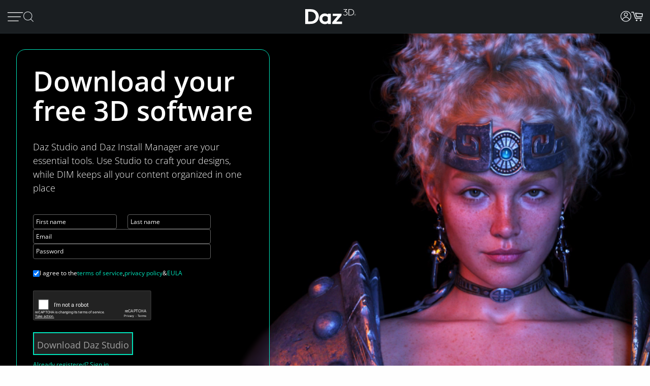

--- FILE ---
content_type: text/html; charset=utf-8
request_url: https://www.daz3d.com/get_studio
body_size: 27213
content:
<!DOCTYPE html>
<html xmlns="http://www.w3.org/1999/xhtml" xml:lang="en" lang="en">

<head>
    <meta http-equiv="Content-Type" content="text/html; charset=utf-8" />
    <title>Download Daz 3D Studio Animation Software Free | Daz 3D</title>
    <meta name="viewport" content="width=device-width, initial-scale=1" />
    <meta name="description" content="Get Daz Studio for free today! Daz Studio is a leading platform for quick, realistic, and stunning 3D image creation, and you can get it totally free. Register now to get started!" />
    <meta name="keywords" content="Free 3D software" />
    <meta http-equiv="X-UA-Compatible" content="IE=edge" />
    <meta name="robots" content="INDEX,FOLLOW,noai, noimageai" />
    <meta property="og:title" content="Download Daz 3D Studio Animation Software Free | Daz 3D"/>
    <meta property="og:type" content="website"/>
<meta property="og:url" content="https://www.daz3d.com/get_studio"/>
    <meta property="og:image" content="https://www.daz3d.com/static/images/logo/share.png"/>
                
        <meta property="og:image:alt" content="Daz 3D"/>
    <meta property="og:description" content="Get Daz Studio for free today! Daz Studio is a leading platform for quick, realistic, and stunning 3D image creation, and you can get it totally free. Register now to get started!"/>
    <meta property="og:site_name" content="Daz 3D"/>

    <link rel="icon" href="/static/images/favicon.ico" type="image/x-icon">
    <link rel="shortcut icon" href="/static/images/favicon.ico" type="image/x-icon">

    <script>
  // configure sentryOnLoad before adding the loader script
  window.sentryOnLoad = function () {
    Sentry.init({
      environment: 'production',
      sampleRate: 0.1,
      replaysSessionSampleRate: 0, // this and replaysOnErrorSampleRate must both be set to 0 for manual control
      replaysOnErrorSampleRate: 0.1,
      denyUrls: [
        // block errors from browser extensions
        /extensions\//i,
        /^chrome-extension:\/\//,
      ],
      tracesSampler: (samplingContext) => {
        if (samplingContext.transactionContext.name === 'CriticalTransaction') {
          return 1.0; // always capture critical transactions
        }
        return 0.1; // sample 10% of other transactions
      },
      beforeSend(event) {
        const pageScoped = true;
        if (!pageScoped) return event;

        const currPathname = window.location.pathname;
        const pageWhitelist = [
          '/shop',
          '/subscription/membership'
        ];

        return pageWhitelist.some(pathname => currPathname.startsWith(pathname))
          ? event
          : null;
      },
      beforeSendTransaction(transaction) {
        // drop transactions from bots
        if (transaction.tags && transaction.tags['user-agent'].includes('bot')) {
          return null; // drop this transaction
        }

        return transaction;
      }
    });
  };
</script>

<script src="https://js.sentry-cdn.com/f0d347d3a96fe344657244ea6ea21381.min.js" crossorigin="anonymous"></script>

    <script type="text/javascript" src="https://try.abtasty.com/d0c96b1b0e115e6d37c1ce6c6a925147.js"></script>
    <!--[if lt IE 7]>
<script type="text/javascript">
//<![CDATA[
    var BLANK_URL = '/js/blank.html';
    var BLANK_IMG = '/js/spacer.gif';
//]]>
</script>
<![endif]-->

    <link rel="stylesheet" href="/groups/design-716ec5cf9bfa6f037ac978335de40507.css" about="0">
    <link rel="stylesheet" href="/groups/product_zoom-5de5dd875434871413473d85f684dcfc.css" about="1">


    <style>
    :root{
    --bg:#1e2226;
    --panel:#333738;
    --panel-2:#3f4243;
    --mint:#00e4bb;
    --mint-2:#6adbb5;
    --text:#e9f1ee;
    --muted:#bfc7c4;
    --stroke:#8f9a96;
    --outline:#8cf0cd;
  }

  /* page */
  .daz-btn {
    font-weight: 700;
    font-size: .888rem;
    text-transform: uppercase;
    letter-spacing: 2px;
    cursor: pointer;
    transition: 0.05s all cubic-bezier(0.25, 0.46, 0.45, 0.94);
    position: relative;
    z-index: 2;
    white-space: nowrap;
    padding: .5rem 1.75rem;
    border: 2px solid;
    border-image-slice: 2;
    border-width: 1px;
    text-decoration: none;
    color: #1A1E21;
    display: block;
    text-align: center;
    width: fit-content;
    font-family: Arial, Helvetica, sans-serif;
}

.btn-secondary {
    background: linear-gradient(90deg, #fcad3f, #e2a754);
    border-image-source: linear-gradient(90deg, #e2a754, #fcad3f);
}

  /* panel */

  .force_white {
    color: #FFFFFF !important;
  }
  .ai-box{
    width: 95%;
    position:relative;
    border:2px solid var(--mint);
    border-radius:10px;
    padding:24px;
    background:transparent;
    margin: 20px 0 10px 30px;
  }

  .ai-box-mobile {
    width: 97%;
    position:relative;
    border:2px solid var(--mint);
    border-radius:10px;
    padding:24px;
    background:transparent;
    margin: 20px 0 10px 10px;
  }

  /* title chip */
  .ai-title{
    position:absolute;
    top:-14px; left:16px;
    padding:0 8px;
    background:var(--bg);
    color:var(--mint);
    font-weight:700;
    letter-spacing:.12em;
    font-size:14px;
  }

  /* close X */
  .ai-close{
    position:absolute;
    top:10px; right:12px;
    border:0; 
    background:none; 
    color:var(--mint);
    font-weight:900; 
    cursor:pointer; 
    line-height:1;
    font-size:18px;
  }

  .ai-clear-img {
    border:0; 
    background:none; 
    color:var(--mint);
    font-weight:900; 
    cursor:pointer; 
    line-height:1;
    font-size:18px;
  }

  /* textarea */
  .query{
    width:98%;
    background:var(--panel);
    color:var(--text);
    border:2px solid var(--stroke);
    border-radius:10px;
    box-sizing:border-box;
    outline:none;
    resize:vertical;
  }
  .query::placeholder{
    color:var(--muted);
    font-weight:800;
    letter-spacing:.03em;
  }
  .query:focus{
    border-color:var(--outline);
    box-shadow:0 0 0 2px color-mix(in srgb, var(--mint) 35%, transparent);
  }

  /* bottom row */
  .row{
    margin-top:14px;
    display:flex;
    gap:18px;
    align-items:center;
  }

  /* faux drop zone + checkbox */
  .picker{
    display:flex; align-items:center; gap:12px;
  }
  .picker input[type="checkbox"]{
    width:22px; height:22px; accent-color:var(--mint);
    cursor:pointer;
    margin: 10px 10px 0 0;
  }

  .dropzone{
    position:relative;
    min-width:360px;
    padding: 3px 0 0 10px;
    background:var(--panel);
    border:2px solid var(--stroke);
    border-radius:10px;
    box-sizing:border-box;
    cursor:pointer;
    display: flex;
    align-items: center;
    min-height: 3.5rem
  }
  .dropzone strong{
    display:block;
  }
  .dropzone small{
    color:var(--muted);
  }
  .dropzone:focus-within,
  .dropzone:hover{
    border-color:var(--outline);
  }
  .dropzone input[type="file"]{
    position:absolute; inset:0; opacity:0; cursor:pointer;
  }

  /* search button */
  .ai_btn{
    margin-left:auto;
    border:0;
    background:var(--mint);
    color:#134438;
    font-weight:800;
    letter-spacing:.12em;
    padding:14px 28px;
    border-radius:12px;
    cursor:pointer;
  }
  .ai_btn:hover{ background:var(--mint-2); }

  .ai_search_btn {
    font-size: 12px;
  }

  .ai_sa a {
    font-size: 11px !important;
    color: #000000 !important;
  }

  /* ====== OVERRIDE: show MOBILE at 1024px and below, DESKTOP above ====== */
    @media screen and (max-width: 1298px) {
        body > .wrapper > .page > .header .desktop-nav { display: none !important; }
        body > .wrapper > .page > .header .mobile-nav  { display: block !important; }
    }
    @media screen and (min-width: 1299px) {
        body > .wrapper > .page > .header .desktop-nav { display: block !important; }
        body > .wrapper > .page > .header .mobile-nav  { display: none !important; }
    }

  /* responsiveness */
  @media (max-width:820px){
    .row{ flex-direction:column; align-items:stretch; }
    .ai_btn{ margin-left:0; width:100%; }
    .dropzone{ min-width:0; }
  }
        @keyframes spinner {
            0% {
                transform: translateY(-50%) rotate(0deg);
            }

            100% {
                transform: translateY(-50%) rotate(360deg);
            }
        }

        .spinner::after {
            animation: 1.5s linear infinite spinner;
            animation-play-state: inherit;
            border: solid 3px #cfd0d1;
            border-bottom-color: #1c87c9;
            border-radius: 50%;
            content: "";
            height: 20px;
            width: 20px;
            display: inline-flex;
            flex-direction: column;
            padding-bottom: 5px;
        }
    </style>
    <script src="/groups/core-49a73bb6268c138886a4db749231c070.js"></script>

    <style>
    :root{
    --bg:#1e2226;
    --panel:#333738;
    --panel-2:#3f4243;
    --mint:#00e4bb;
    --mint-2:#6adbb5;
    --text:#e9f1ee;
    --muted:#bfc7c4;
    --stroke:#8f9a96;
    --outline:#8cf0cd;
  }

  /* page */
  .daz-btn {
    font-weight: 700;
    font-size: .888rem;
    text-transform: uppercase;
    letter-spacing: 2px;
    cursor: pointer;
    transition: 0.05s all cubic-bezier(0.25, 0.46, 0.45, 0.94);
    position: relative;
    z-index: 2;
    white-space: nowrap;
    padding: .5rem 1.75rem;
    border: 2px solid;
    border-image-slice: 2;
    border-width: 1px;
    text-decoration: none;
    color: #1A1E21;
    display: block;
    text-align: center;
    width: fit-content;
    font-family: Arial, Helvetica, sans-serif;
}

.btn-secondary {
    background: linear-gradient(90deg, #fcad3f, #e2a754);
    border-image-source: linear-gradient(90deg, #e2a754, #fcad3f);
}

  /* panel */

  .force_white {
    color: #FFFFFF !important;
  }
  .ai-box{
    width: 95%;
    position:relative;
    border:2px solid var(--mint);
    border-radius:10px;
    padding:24px;
    background:transparent;
    margin: 20px 0 10px 30px;
  }

  .ai-box-mobile {
    width: 97%;
    position:relative;
    border:2px solid var(--mint);
    border-radius:10px;
    padding:24px;
    background:transparent;
    margin: 20px 0 10px 10px;
  }

  /* title chip */
  .ai-title{
    position:absolute;
    top:-14px; left:16px;
    padding:0 8px;
    background:var(--bg);
    color:var(--mint);
    font-weight:700;
    letter-spacing:.12em;
    font-size:14px;
  }

  /* close X */
  .ai-close{
    position:absolute;
    top:10px; right:12px;
    border:0; 
    background:none; 
    color:var(--mint);
    font-weight:900; 
    cursor:pointer; 
    line-height:1;
    font-size:18px;
  }

  .ai-clear-img {
    border:0; 
    background:none; 
    color:var(--mint);
    font-weight:900; 
    cursor:pointer; 
    line-height:1;
    font-size:18px;
  }

  /* textarea */
  .query{
    width:98%;
    background:var(--panel);
    color:var(--text);
    border:2px solid var(--stroke);
    border-radius:10px;
    box-sizing:border-box;
    outline:none;
    resize:vertical;
  }
  .query::placeholder{
    color:var(--muted);
    font-weight:800;
    letter-spacing:.03em;
  }
  .query:focus{
    border-color:var(--outline);
    box-shadow:0 0 0 2px color-mix(in srgb, var(--mint) 35%, transparent);
  }

  /* bottom row */
  .row{
    margin-top:14px;
    display:flex;
    gap:18px;
    align-items:center;
  }

  /* faux drop zone + checkbox */
  .picker{
    display:flex; align-items:center; gap:12px;
  }
  .picker input[type="checkbox"]{
    width:22px; height:22px; accent-color:var(--mint);
    cursor:pointer;
    margin: 10px 10px 0 0;
  }

  .dropzone{
    position:relative;
    min-width:360px;
    padding: 3px 0 0 10px;
    background:var(--panel);
    border:2px solid var(--stroke);
    border-radius:10px;
    box-sizing:border-box;
    cursor:pointer;
    display: flex;
    align-items: center;
    min-height: 3.5rem
  }
  .dropzone strong{
    display:block;
  }
  .dropzone small{
    color:var(--muted);
  }
  .dropzone:focus-within,
  .dropzone:hover{
    border-color:var(--outline);
  }
  .dropzone input[type="file"]{
    position:absolute; inset:0; opacity:0; cursor:pointer;
  }

  /* search button */
  .ai_btn{
    margin-left:auto;
    border:0;
    background:var(--mint);
    color:#134438;
    font-weight:800;
    letter-spacing:.12em;
    padding:14px 28px;
    border-radius:12px;
    cursor:pointer;
  }
  .ai_btn:hover{ background:var(--mint-2); }

  .ai_search_btn {
    font-size: 12px;
  }

  .ai_sa a {
    font-size: 11px !important;
    color: #000000 !important;
  }

  /* ====== OVERRIDE: show MOBILE at 1024px and below, DESKTOP above ====== */
    @media screen and (max-width: 1298px) {
        body > .wrapper > .page > .header .desktop-nav { display: none !important; }
        body > .wrapper > .page > .header .mobile-nav  { display: block !important; }
    }
    @media screen and (min-width: 1299px) {
        body > .wrapper > .page > .header .desktop-nav { display: block !important; }
        body > .wrapper > .page > .header .mobile-nav  { display: none !important; }
    }

  /* responsiveness */
  @media (max-width:820px){
    .row{ flex-direction:column; align-items:stretch; }
    .ai_btn{ margin-left:0; width:100%; }
    .dropzone{ min-width:0; }
  }
        @keyframes spinner {
            0% {
                transform: translateY(-50%) rotate(0deg);
            }

            100% {
                transform: translateY(-50%) rotate(360deg);
            }
        }

        .spinner::after {
            animation: 1.5s linear infinite spinner;
            animation-play-state: inherit;
            border: solid 3px #cfd0d1;
            border-bottom-color: #1c87c9;
            border-radius: 50%;
            content: "";
            height: 20px;
            width: 20px;
            display: inline-flex;
            flex-direction: column;
            padding-bottom: 5px;
        }
    </style>
    <script src="/groups/zoom-e08bcb0d067e7f60045f40e697bfffbc.js"></script>

    

    

    <link rel="canonical" href="https://www.daz3d.com/get_studio" />

    <script>

    //#region Advance Search image section
    const MAX = 2000;
    let resizedFile = null;

    async function blobToDataURL(blob) {
        return new Promise((resolve, reject) => {
            const r = new FileReader();
            r.onload = () => resolve(r.result);           // e.g. "[data-uri]..."
            r.onerror = reject;
            r.readAsDataURL(blob);
        });
    }

    function decodeImage(file) {
        if ('createImageBitmap' in window) return createImageBitmap(file);
            return new Promise((res, rej) => {
                const img = new Image();
                img.onload = () => res(img);
                img.onerror = rej;
                img.src = URL.createObjectURL(file);
            });
        }

        function pickMime(inType){
            // keep PNG/WebP as-is; otherwise JPEG
            return /^image\/(png|webp)$/i.test(inType) ? inType : 'image/jpeg';
        }

        async function fitInsideMax(file, max=2000, quality=0.92){
            const img = await decodeImage(file);
            const { width, height } = img;

            if (width <= max && height <= max) return file; // already small enough

            const scale = Math.min(max / width, max / height);
            const w = Math.round(width * scale);
            const h = Math.round(height * scale);

            const canvas = document.createElement('canvas');
            canvas.width = w; canvas.height = h;
            const ctx = canvas.getContext('2d');
            ctx.imageSmoothingEnabled = true;
            ctx.imageSmoothingQuality = 'high';
            ctx.drawImage(img, 0, 0, w, h);

            const type = pickMime(file.type);
            const blob = await new Promise(r => canvas.toBlob(r, type, quality));
            return new File([blob], rename(file.name, type, `${w}x${h}`), { type });
        }

        function rename(name, mime, suffix){
            const ext = mime === 'image/png' ? '.png' : mime === 'image/webp' ? '.webp' : '.jpg';
            return (name.replace(/\.[^.]+$/, '') + '-' + suffix + ext);
        }
        //#endregion Advance Search image section


        if (!daz) { var daz = {}; };
        daz.api = new DazApi()

        $(function() {
            $('#imgInput, #imgInput2').on('change', async function () {
                const file = this.files && this.files[0];
                if (!file) return;

                // resize
                resizedFile = await fitInsideMax(file, MAX);

                // preview (optional)
                $(".selected_img").text(resizedFile.name);
            });
            // HEADER NAVIGATION BEGIN

            const navAnimationSpeed = 240;

            // DESKTOP JS BEGIN

            $('div.header .desktop-nav .hovermenu-container').each(function() {
                const $triggerAnchor = $(this).closest('.hovermenu-trigger').find('.top-level-cat');

                $(this).hover(function() {
                    $triggerAnchor.toggleClass('active');
                })
            });

            $('div.header .desktop-nav .search-form-submit').on('click', function(evt) {
                evt.stopPropagation();
                $('div.header .desktop-nav form.nav-search').submit();
            });

            $('div.header .right-nav').find('.daz-toggler').each(function() {
                $(this).on('click', closeSliderMenu);
            })

            $(".ai-clear-img").click(function() {
                const fileInput1 = document.getElementById('imgInput');
                const fileInput2 = document.getElementById('imgInput2');

                // clear it
                $(".selected_img").text("Add image")
                fileInput1.value = null;
                fileInput2.value = null;
                fileInput1.value = '';
                fileInput2.value = '';
                resizedFile = null;
            })

            $(".ai_btn_search").on('click', async function (e) {
                e.preventDefault();
                const searchTxt = $(".ai_search_txt").val();

                // Build a form and submit it
                const form = document.createElement('form');
                form.action = 'https://www.daz3d.com/catalogsearch/ai/search';
                form.method = 'POST';                

                if (resizedFile) {
                    const dataURL = await blobToDataURL(resizedFile);
                    const base64 = dataURL.split(',')[1]; // "raw" base64 without "data:...;base64,"

                    form.enctype = 'application/x-www-form-urlencoded';

                    // Add the base64 as a hidden field named "image"
                    const imgInput = document.createElement('input');
                    imgInput.type = 'hidden';
                    imgInput.name = 'image';
                    imgInput.value = base64;
                    form.appendChild(imgInput);
                }
                
                if(searchTxt != '') {
                    localStorage.setItem('searchAttribution', "AI Search");
                    const txtInput = document.createElement('input');
                    txtInput.type = 'hidden';
                    txtInput.name = 'q';                       
                    txtInput.value = searchTxt;
                    form.appendChild(txtInput);
                }

                document.body.appendChild(form);
                form.requestSubmit();
                form.remove();
            })

            $('#AiSearchBtn, .ai-close, .ai_sa').on('click', function(event) {
                event.preventDefault();
                $(".ai-box").toggleClass('hide');
                $(".ai-box-mobile").toggleClass('hide');
            });

            // DESKTOP JS END
            // MOBILE JS BEGIN

            $('div.header .site-slider-menu .close-slider-menu').on('click', function(event) {
                event.preventDefault();
                closeSliderMenu();
            });

            $('div.header .site-slider-menu .top-level .search-form-submit').on('click', function(evt) {
                evt.stopPropagation();
                $('div.header .site-slider-menu .top-level form.nav-search').submit();
            });

            $('div.header .slidermenu-trigger').on('click', function(event) {
                event.preventDefault();

                $('body > .wrapper > .main').addClass('unfocus');
                $('div.header .site-slider-menu').removeClass('closed');

                // prevent body scrolling when slider menu open
                // get the scroll distance at the time the modal was opened
                const scrollDistance = $(window).scrollTop();

                // pull the top of the body up by that amount
                $('body').attr('data-modal', 'true');
                $('body').css('top', scrollDistance * -1);

                // clicking off menu also closes menu
                $('body').on('click', handleSliderMenuOffClick)
            });

            function handleSliderMenuOffClick(evt) {
                const $clickTarget = $(evt.target);

                if (
                    !$clickTarget.closest('.site-slider-menu')[0]
                    && !$clickTarget.closest('.slidermenu-trigger')[0]
                ) {
                    closeSliderMenu();
                }
            }

            $('div.header .site-slider-menu .subnav-trigger').on('click', function(event) {
                event.preventDefault();

                const target = $(this).attr('data-subnav');
                const $targetEl = $(`div.header .site-slider-menu .subnav[data-subnavid=${target}]`);

                // closing subnav by clicking open subnav header?
                if (!$(this).hasClass('closed')) {
                    $(this).addClass('closed');
                    $targetEl.addClass('closed');
                    return;
                }

                const delayOpen = !!$('div.header .site-slider-menu .subnav:not(.closed)')[0] && $(this).hasClass('closed')

                $('div.header .site-slider-menu .subnav-trigger').addClass('closed');
                $('div.header .site-slider-menu .subnav').addClass('closed');

                setTimeout(() => {
                    $(this).removeClass('closed');
                    $targetEl.removeClass('closed');
                }, delayOpen ? (navAnimationSpeed / 2) : 0)
            });

            $('div.header .mobile-nav .activate-search-m').on('click', function() {
                // focus search on input field
                $('div.header .mobile-nav .search').focus();
            })

            // MOBILE JS END
            // SHARED JS BEGIN

            function closeHoverMenus($triggerElement) {
                $('div.header .desktop-nav .hovermenu-trigger .top-level-cat').removeClass('active');
                $('div.header .desktop-nav .hovermenu-container').fadeOut(navAnimationSpeed / 2);
            }

            function closeSliderMenu(scrollPosition) {
                $('body > .wrapper > .main').removeClass('unfocus');
                $('body').off('click', handleSliderMenuOffClick)

                const menuIsOpen = !$('div.header .site-slider-menu').hasClass('closed');

                $('div.header .site-slider-menu').addClass('closed');

                if (menuIsOpen) {
                    // re-enable body scrolling
                    const scrollDistance = scrollPosition || parseFloat($('body').css('top')) * -1;

                    $('body').removeAttr('data-modal').css('top', 'unset');
                    $(window).scrollTop(scrollDistance);

                    // to avoid weird animation combinations, let's close subnavs/nested menus AFTER the menu has slid out of the window
                    window.setTimeout(function() {
                        $('div.header .site-slider-menu .subnav-trigger, div.header .site-slider-menu .subnav[data-subnavid]').addClass('closed');
                        $('div.header .site-slider-menu .subnav[data-subnavid]').find('.nested-nav-container .nested-nav-outer').removeClass('active').css('maxHeight', '');
                    }, navAnimationSpeed);
                }
            }

            function updateLoggedInStatus() {
                // get logged in status and conditionally update auth elements
                if (daz?.api) daz.api.addCall("User/info", { callbackClass: this, callbackFunc: (callData, data, isCache) => {
                    const loggedIn = data.customerId > 0;

                    if (loggedIn) {
                        $('div.header .desktop-nav .account').addClass('valid');
                        $('div.header .mobile-nav .account.daz-toggler').addClass('valid');
                    } else {
                        $('div.header .desktop-nav .account').removeClass('valid');
                        $('div.header .mobile-nav .account.daz-toggler').removeClass('valid');
                    }
                }, onlyOnce: false });
            }

            let savedView;
            function windowResizeCleanup() {
                const currentView = $(`div.header .mobile-nav`).is(':visible') ? 'mobile' : 'desktop';
                let viewChanged = false;

                if (
                    (currentView === 'desktop' && savedView !== 'desktop')
                    || (currentView === 'mobile' && savedView !== 'mobile')
                ) {
                    viewChanged = true;
                }

                if (viewChanged) {
                    if (savedView) {
                        // $('#user-notifs-dd').fadeOut();
                        closeSliderMenu($(window).scrollTop());
                        closeHoverMenus();
                    }

                    savedView = currentView;
                }
            }

            windowResizeCleanup();
            $(window).resize(windowResizeCleanup);
            updateLoggedInStatus();

            // SHARED JS END
            // HEADER NAVIGATION END
        })
    </script>
</head>

<body class="cms-index-index cms-home">
    <div class="wrapper">
        <noscript>
            <div class="global-site-notice noscript">
                <div class="notice-inner">
                    <p>
                        <strong>JavaScript seems to be disabled in your browser.</strong><br />
                        You must have JavaScript enabled in your browser to utilize the functionality of this website.
                    </p>
                </div>
            </div>
        </noscript>

        <script>
            const handleLoginFormSubmit = (e) => {
                e.preventDefault()

                const loginForm = e.target
                const spinner = loginForm.querySelector('.spinner')
                $(spinner).css('visibility', 'visible');

                // Retain the URL encoding the form uses, and send it to the login endpoint
                $.post($(loginForm).attr("action"), $(e.target).serialize(), function(data) {
                    if (data.error) {
                        daz.api.displayErrors([data.error]);
                    } else if (data.redir_url) {
                        localStorage.removeItem("Popups")
                        // Special case handling if data.redir_url == "previous" then use the browser history API to go back
                        if (data.redir_url == "previous") {
                            window.history.back()
                        } else {
                            window.location.href = data.redir_url
                        }
                    } else {
                        window.location.reload()
                    }
                }).fail(function(data) {
                    // Redirecting due to 403 from Cloudflare for Captcha
                    if (data.status === 403) {
                        window.location.href = "/customer/account/loginPost"
                    } else {
                        console.log(data)
                    }
                }).always(function() {
                    // Hide the spinner
                    $(spinner).css('visibility', 'hidden');
                })
            }

            $(document).ready(function() {
                var popups = JSON.parse(localStorage.getItem("Popups"))
                // Add an event listener to accountDrop which fires when the element receives content
                // Using this because the dropdown login-form is loaded via CMS and loads twice after the main page load
                let dropdownLoginObserver = new MutationObserver(function(mutations) {
                    mutations.forEach(function(mutation) {
                        // There may be two login forms with the same id
                        let loginForms = document.querySelectorAll('#login-form');
                        Array.from(loginForms).forEach(loginForm => {
                            if (popups) {
                                if (!loginForm.querySelector("input[name='popupEmail']")) {
                                    if (popups.popupEmail) {
                                        let popupEmailInput = $("<input type='hidden' name='popupEmail' value='" + popups.popupEmail + "' />")
                                        $(loginForm).append(popupEmailInput)
                                    }
                                    if (popups.popupSMS) {
                                        let popupSMSInput = $("<input type='hidden' name='popupSMS' value='" + popups.popupSMS + "' />")
                                        $(loginForm).append(popupSMSInput)
                                    }
                                }
                            }

                            // Add an submit listener to the loginForm if it doesn't already have one
                            if (!loginForm.hasAttribute("data-has-submit-listener")) {
                                loginForm.addEventListener("submit", handleLoginFormSubmit)
                                loginForm.setAttribute("data-has-submit-listener", true)
                            }
                        })
                    })
                })

                let accountDrop = document.querySelector("#account_drop");
                dropdownLoginObserver.observe(accountDrop, { childList: true });
            })
        </script>

        <div class="page">
            <div class="headerbanner">
                <div></div>
            </div>

            <div class="header">
                <nav class="desktop-nav bs5-d-none bs5-d-lg-block">
                    <div class="main-nav">
                        <ul class="left-nav">
                            <li class="logo">
                                <a class="logo-url" href="/">
                                    <img class="daz-logo" src="/static/images/daz3d.svg" alt="Daz 3D">
                                </a>
                            </li>

                            <li>
                                <div>
                                    <a href='/shop' class="top-level-cat">
                                        Shop
                                    </a>
                                </div>
                            </li>

                            <li class="hovermenu-trigger">
                                <div>
                                    <a href='/technology/' class="top-level-cat">
                                        3D Software
                                    </a>
                                </div>

                                <div class="hovermenu-container">
                                    <ul class="hovermenu">
                                        <li>
                                            <a href="/daz-studio-premier" class="hovermenu-item">Daz Studio Premier</a>
                                        </li>
                                        <li>
                                            <a href="/technology/" class="hovermenu-item">Daz Studio</a>
                                        </li>
                                        <li>
                                            <a href="/install-manager-info" class="hovermenu-item">Install Manager</a>
                                        </li>
                                        <li class="nav-item-divider">
                                            <span class="divider-label">Partnerships</span>
                                        </li>
                                        <li>
                                            <a href="/ai-training-data" class="hovermenu-item">AI Training data</a>
                                        </li>
                                        <li class="nav-item-divider">
                                            <span class="divider-label">Exporters</span>
                                        </li>
                                        <li>
                                            <a href="/daz-to-roblox" class="hovermenu-item">Daz to Roblox</a>
                                        </li>
                                        <li>
                                            <a href="/maya-bridge" class="hovermenu-item">Daz to Maya</a>
                                        </li>
                                        <li>
                                            <a href="/blender-bridge" class="hovermenu-item">Daz to Blender</a>
                                        </li>
                                        <li>
                                            <a href="/unreal-bridge" class="hovermenu-item">Daz to Unreal</a>
                                        </li>
                                        <li>
                                            <a href="/unity-bridge" class="hovermenu-item">Daz to Unity</a>
                                        </li>
                                        <li>
                                            <a href="/3ds-max-bridge" class="hovermenu-item">Daz to 3ds Max</a>
                                        </li>
                                        <li>
                                            <a href="/cinema-4d-bridge" class="hovermenu-item">Daz to Cinema 4D</a>
                                        </li>
                                    </ul>
                                </div>
                            </li>

                            <li class="hovermenu-trigger">
                                <div>
                                    <a href='/shop' class="top-level-cat">
                                        3D Models
                                    </a>
                                </div>

                                <div class="hovermenu-container">
                                    <ul class="hovermenu">
                                        <li>
                                            <a href="/introducing-genesis-9" class="hovermenu-item">Genesis 9</a>
                                        </li>
                                        <li>
                                            <a href="/genesis-8-1" class="hovermenu-item">Genesis 8.1</a>
                                        </li>
                                        <li>
                                            <a href="/free-3d-models" class="hovermenu-item">Free 3D Models</a>
                                        </li>
                                    </ul>
                                </div>
                            </li>

                            <li class="hovermenu-trigger">
                                <div>
                                    <a href='/our-community' class="top-level-cat">
                                        Community
                                    </a>
                                </div>

                                <div class="hovermenu-container">
                                    <ul class="hovermenu">
                                        <li>
                                            <a href="/gallery/" class="hovermenu-item">Gallery</a>
                                        </li>
                                        <li>
                                            <a href="/forums/" class="hovermenu-item">Forums</a>
                                        </li>
                                        <li>
                                            <a href="/blog/" class="hovermenu-item">Blog</a>
                                        </li>
                                        <li>
                                            <a href="/press-room" class="hovermenu-item">Press</a>
                                        </li>
                                        <li>
                                            <a href="/help/" class="hovermenu-item">Help</a>
                                        </li>
                                    </ul>
                                </div>
                            </li>

                            <li class="hovermenu-trigger">
                                <div>
                                    <a href='/memberships' class="top-level-cat">
                                        Memberships
                                    </a>
                                </div>

                                <div class="hovermenu-container">
                                    <ul class="hovermenu">
                                        <li>
                                            <a href="/daz-premier" class="hovermenu-item">Daz Premier</a>
                                        </li>
                                        <li>
                                            <a href="/daz-plus" class="hovermenu-item">Daz Plus</a>
                                        </li>
                                        <li>
                                            <a href="/daz-base" class="hovermenu-item">Daz Base</a>
                                        </li>
                                        <li class="nav-item-divider"></li>
                                        <li>
                                            <a href="/memberships" class="hovermenu-item">Compare</a>
                                        </li>
                                    </ul>
                                </div>
                            </li>
                        </ul>

                        <ul class="right-nav">
                            <!-- <li>
                                <button id="AiSearchBtn" class="ai_search_btn daz-btn btn-secondary bs5-mt-5 bs5-mb-5 bs5-mx-auto">AI Search Beta</button>
                            </li> -->
                            <li class="search-input-container">
                                <form class="nav-search search_mini_form" action="/catalogsearch/result">
                                    <input class="nav-search-input" type="text" placeholder="Search Store" name="q">
                                    <i class="fd fd-mag-thin search-form-submit"></i>
                                </form>
                            </li>



                            <li class="download-studio">
                                <div>
                                    <a href="/get_studio/">Download Studio <i class="fd fd-arrow-down-thin"></i></a>
                                </div>
                            </li>

                            <li class="user-action-links">
                                <ul>
                                    <li class="account">
                                        <a href="javascript:;" class="daz-toggler" data-toggleelem="#account_drop"
                                            data-togglegroup="topbar"><i class="fd fd-account" style="font-size:1.25rem"></i></a>
                                    </li>

                                    <li class="site-notifs" style="display: none;">
                                        <a href="javascript:;" class="site-notifs-container daz-toggler" data-toggleelem="#user-notifs-dd" data-togglegroup="topbar">
                                            <i class="fd fd-bell site-notifs-icon"></i>
                                            <span class="site-notifs-cnt badge" style="display: none;"></span>
                                        </a>
                                    </li>

                                    <li class="cart_btn static-placeholder" data-apitemplate="shoppingCartIndicator"
                                        data-apicall="Cart/contents">
                                        <a href="javascript:" class="js-gotocart cart_btn_content">
                                            <i class="fd fd-cart-empty"></i>
                                        </a>
                                    </li>
                                </ul>
                            </li>
                        </ul>
                    </div>
                    <div class="ai-box hide" role="search" aria-labelledby="ai-title">
                        <div id="ai-title" class="ai-title">ADVANCED SEARCH</div>
                        <button class="ai-close" aria-label="Close">✕</button>

                        <textarea id="AdvanceSearchTxtBox" class="query ai_search_txt" placeholder="Product name, SKU, or description"></textarea>

                        <div class="row">
                            <label class="picker">
                            <div class="dropzone">
                                <i class="fd fd-picture" style="float: left;font-size: 2rem;margin-right: 1rem;color: var(--muted);"></i>
                                <input class="force_white" id="imgInput" type="file" accept="image/*" />
                                <div>
                                <strong class="selected_img force_white">Add image</strong>                                
                                <small>Drop file or click to upload</small>
                                </div>
                            </div>
                            </label>
                            <button class="ai_btn ai_btn_search">Search</button>
                        </div>
                    </div>
                </nav>

                <nav class="mobile-nav bs5-d-block bs5-d-lg-none">
                    <div class="main-nav">
                        <ul class="left-nav">
                            <li class="slidermenu-trigger">
                                <a href="javascript:;">
                                    <img src="/static/images/nav/hamburger.svg" alt="Menu">
                                </a>
                            </li>

                            <!-- <li>
                                <a class="ai_sa daz-btn btn-secondary" ref="javascript:;" style=" color: black; font-size: .65rem; max-width: 17ch; white-space: normal; padding: .5rem;">
                                    AI SEARCH BETA
                                </a>
                            </li> -->

                            <li class="daz-toggler activate-search-m" data-togglestrip="hide"
                                data-toggleelem="#panel_search" data-togglegroup="topbar">
                                <a href="javascript:;">
                                    <i class="fd fd-mag-thin"></i>
                                </a>
                            </li>

                            <li id="panel_search" class="d_none search_mini_form">
                                <form action="/catalogsearch/result/" method="get">
                                    <input type="hidden" class="mature" name="mature" value="false" />
                                    <input class="search" type="text" name="q" value="" maxlength="128"
                                        placeholder="Search Store" autocomplete="off"
                                        data-suggesturl='/catalogsearch/ajax/suggest/'>

                                    <button type="submit">Go</button>

                                    <div class="search-autocomplete" style="display: none;"></div>
                                </form>
                            </li>

                            

                            
                        </ul>

                        <ul class="middle-nav">
                            <li>
                                <a href="/">
                                    <img class="daz-logo" src="/static/images/daz3d.svg" alt="Daz 3D">
                                </a>
                            </li>
                        </ul>

                        <ul class="right-nav">
                            <li class="site-notifs daz-toggler" style="display: none;" data-toggleelem="#user-notifs-dd" data-togglegroup="topbar">
                                <a href="javascript:;" class="site-notifs-container">
                                    <i class="fd fd-bell site-notifs-icon"></i>
                                    <span class="site-notifs-cnt badge" style="display: none;"></span>
                                </a>
                            </li>

                            <li class="account daz-toggler" data-toggleelem="#account_drop" data-togglegroup="topbar">
                                <a href="javascript:;">
                                    <i class="fd fd-account"></i>
                                </a>
                            </li>

                            <li class="cart_btn static-placeholder" data-apitemplate="shoppingCartIndicator"
                                data-apicall="Cart/contents">
                                <a href="javascript:" class="js-gotocart cart_btn_content">
                                    <i class="fd fd-cart-empty"></i>
                                </a>
                            </li>
                        </ul>
                    </div>
                    <div class="ai-box-mobile hide" role="search" aria-labelledby="ai-title">
                        <div id="ai-title" class="ai-title">ADVANCED SEARCH</div>
                        <button class="ai-close" aria-label="Close">✕</button>

                        <textarea class="query ai_search_txt" placeholder="Product name, SKU, or description"></textarea>

                        <div class="bs5-row">
                            <div class="bs5-col-12">
                                <div class="dropzone" style="width:98%">
                                    <i class="fd fd-picture" style="float: left;font-size: 2rem;margin-right: 1rem;color: var(--muted);"></i>
                                    <input class="force_white" id="imgInput2" type="file" accept="image/*" />
                                    <strong class="selected_img force_white">Add image</strong>
                                </div>
                            </div>
                        </div>

                        <div class="row">
                            <button class="ai_btn ai_btn_search">Search</button>
                        </div>
                    </div>
                </nav>

                <div class="site-slider-menu closed">
                    <ul class="top-level">
                        <li>
                            <a href="javascript:;" class="close-slider-menu">
                                <i class="fd fd-x-thin"></i>
                            </a>

                            <form class="nav-search" action="/catalogsearch/result">
                                <input class="nav-search-input" type="text" placeholder="Search Store" name="q">
                                <i class="fd fd-mag-thin search-form-submit"></i>
                            </form>
                        </li>

                        <li>
                            <a href="/shop">
                                <span>Shop</span>
                            </a>
                        </li>

                        <li class="subnav-container">
                            <a class="subnav-trigger closed" data-subnav="technology" href="javascript:;">
                                <span>3d Software</span>
                                <i class="fd fd-chevron-right-thin"></i>
                            </a>

                            <ul class="subnav closed" data-subnavid="technology">
                                <li>
                                    <a href="/daz-studio-premier" class="block-text-container">
                                        <span class="link-text">Daz Studio Premier</span>
                                    </a>
                                </li>
                                <li>
                                    <a href="/technology/" class="block-text-container">
                                        <span class="link-text">Daz Studio</span>
                                    </a>
                                </li>
                                <li>
                                    <a href="/install-manager-info" class="block-text-container">
                                        <span class="link-text">Install Manager</span>
                                    </a>
                                </li>         
                                <li class="nav-item-divider">
                                    <span class="divider-label">Partnerships</span>
                                </li>
                                <li>
                                    <a href="/ai-training-data" class="block-text-container">
                                        <span class="link-text">AI Training data</span>
                                    </a>
                                </li>                       
                                <li class="nav-item-divider">
                                    <span class="divider-label">Exporters</span>
                                </li>
                                <li>
                                    <a href="/daz-to-roblox" class="block-text-container">
                                        <span class="link-text">Daz to Roblox</span>
                                    </a>
                                </li>
                                <li>
                                    <a href="/maya-bridge" class="block-text-container">
                                        <span class="link-text">Daz to Maya</span>
                                    </a>
                                </li>
                                <li>
                                    <a href="/blender-bridge" class="block-text-container">
                                        <span class="link-text">Daz to Blender</span>
                                    </a>
                                </li>
                                <li>
                                    <a href="/unreal-bridge" class="block-text-container">
                                        <span class="link-text">Daz to Unreal</span>
                                    </a>
                                </li>
                                <li>
                                    <a href="/unity-bridge" class="block-text-container">
                                        <span class="link-text">Daz to Unity</span>
                                    </a>
                                </li>
                                <li>
                                    <a href="/3ds-max-bridge" class="block-text-container">
                                        <span class="link-text">Daz to 3ds Max</span>
                                    </a>
                                </li>
                                <li>
                                    <a href="/cinema-4d-bridge" class="block-text-container">
                                        <span class="link-text">Daz to Cinema 4D</span>
                                    </a>
                                </li>
                            </ul>
                        </li>

                        <li class="subnav-container">
                            <a class="subnav-trigger closed" data-subnav="3dmodels" href="javascript:;">
                                <span>3D Models</span>
                                <i class="fd fd-chevron-right-thin"></i>
                            </a>

                            <ul class="subnav closed" data-subnavid="3dmodels">
                                <li>
                                    <a href="/introducing-genesis-9" class="block-text-container">
                                        <span class="link-text">Genesis 9</span>
                                    </a>
                                </li>

                                <li>
                                    <a href="/genesis-8-1" class="block-text-container">
                                        <span class="link-text">Genesis 8.1</span>
                                    </a>
                                </li>

                                <li>
                                    <a href="/free-3d-models" class="block-text-container">
                                        <span class="link-text">Free 3D Models</span>
                                    </a>
                                </li>
                            </ul>
                        </li>

                        <li class="subnav-container">
                            <a class="subnav-trigger closed" data-subnav="community" href="javascript:;">
                                <span>Community</span>
                                <i class="fd fd-chevron-right-thin"></i>
                            </a>

                            <ul class="subnav closed" data-subnavid="community">
                                <li>
                                    <a href="/our-community" class="block-text-container">
                                        <span class="link-text">Our Community</span>
                                    </a>
                                </li>

                                <li>
                                    <a href="/gallery/" class="block-text-container">
                                        <span class="link-text">Gallery</span>
                                    </a>
                                </li>

                                <li>
                                    <a href="/forums/" class="block-text-container">
                                        <span class="link-text">Forums</span>
                                    </a>
                                </li>

                                <li>
                                    <a href="/blog/" class="block-text-container">
                                        <span class="link-text">Blog</span>
                                    </a>
                                </li>

                                <li>
                                    <a href="/press-room" class="block-text-container">
                                        <span class="link-text">Press</span>
                                    </a>
                                </li>

                                <li>
                                    <a href="/help/" class="block-text-container">
                                        <span class="link-text">Help</span>
                                    </a>
                                </li>
                            </ul>
                        </li>

                        <li class="nav-divider"></li>

                        <li class="subnav-container">
                            <a class="subnav-trigger closed" data-subnav="memberships" href="javascript:;">
                                <span>Memberships</span>
                                <i class="fd fd-chevron-right-thin"></i>
                            </a>

                            <ul class="subnav closed" data-subnavid="memberships">
                                <li>
                                    <a href="/daz-premier/" class="block-text-container">
                                        <span class="link-text">Daz Premier</span>
                                    </a>
                                </li>

                                <li>
                                    <a href="/daz-plus/" class="block-text-container">
                                        <span class="link-text">Daz Plus</span>
                                    </a>
                                </li>

                                <li>
                                    <a href="/daz-base/" class="block-text-container">
                                        <span class="link-text">Daz Base</span>
                                    </a>
                                </li>

                                <li class="nav-item-divider"></li>
                               
                                <li>
                                    <a href="/memberships" class="block-text-container">
                                        <span class="link-text">Compare</span>
                                    </a>
                                </li>
                            </ul>
                        </li>
                    </ul>
                </div>
            </div>

            <div id="user-notifs-dd" style="display: none;" class="dropdown_content bs5-px-4 bs5-pt-2 bs5-pb-3">
                <div class="notifs-msg-container">
                    <div class="notifs-msg-header">
                        <h4 class="site-notifs-section-label">Notifications</h4>
                        <div class="close-dd daztoggle-close">
                            <i class="fd fd-ex-cir"></i>
                        </div>
                    </div>
                    <p class="no-notifs-msg bs5-my-2 bs5-py-1">You currently have no notifications.</p>
                    <div class="notifs-msgs"></div>
                </div>
            </div>

            <div id="account_drop" class="dropdown_content static-placeholder" data-apitemplate="accountDropdown"
                data-apicall="User/info">
                <span class="loading">Loading...</span>
            </div>
            <div id="size_box" style="display: none;"></div>
            <div id="messages" class="static-placeholder" data-apitemplate="messages" data-apicall="Sessions/message">
            </div>
        </div>

        <div style="clear:all;"></div>

        <div class="main col1-layout">
            <div class="col-main">
                <div class="std">
<script>
const api = new DazApi();
// If logged in pass to DIM
    const isSmallScreen = () => window.innerWidth < 500 ? true : false;
    const isTouchCapable = () => ('ontouchstart' in window) || navigator.maxTouchPoints && (navigator.maxTouchPoints > 0) || (navigator.msMaxTouchPoints > 0);
  
	if (api.isLoggedIn()) {
      if (isSmallScreen() && isTouchCapable()) {
        window.location.href = '/mobile-customer?returning=true';
      } else {
        window.location.href = '/install-manager-info';
       }
	}
</script>
<div id="design2023">
    	<style>
    /* Standardized bits for new designs */
    /* Wrap the entire page in a div with the id of design2023 */
    /* This allows us to bust through Bootstrap on this page only */
    #design2023 {
        --mint: #00e4bb;
        --bgColor: #000;
        --darkBg: #161D1F;
        --textColor: #fff;
        --fontStack: "Poppins", "Roboto", helvetica, sans-serif;
        --bold: 600;
        --medium: 500;
        --regular: 400;
        --light: 300;

        /* clamps are used to set the min and max font sizes
        eg. clamp(min, preferred, max) */
        --h1: clamp(34px, 4.25vw, 72px);
        --h1LineHeight: 1.08;
        --h2: clamp(16px, 1.35vw, 32px);
        --h2LineHeight: 1.333;
        --h3: clamp(32px, 4.25vw, 50px);
        --h3LineHeight: 1.2;
        --h4: clamp(18px, 1.75vw, 24px);
        --p: clamp(16px, 1.5vw, 18px);
        --pLineHeight: 1.5;
        --copyBlockMargin: clamp(30px, 1.7vw, 30px);
        --btn2: clamp(16px, 1.5vw, 18px);

        /* Angled blocks */
        --angle: 2deg;
        --negAngle: -2deg;
        --angledBlockPadding: 60px;

        --maxContainer: 1450px;
    }

    body {
        overflow-x: hidden;
        height: auto;

    }

    /* so I dont lose this */
    pre {
        box-sizing: border-box;
        width: 100%;
        padding: 0;
        margin: 0;
        overflow: auto;
        overflow-y: hidden;
        font-size: 12px;
        line-height: 20px;
        background: #333;
        border: 1px solid #777;
        padding: 10px;
        color: #efefef;
        tab-width: 4;
    }

    .container-max {
        width: 100%;
        max-width: var(--maxContainer);
        margin-inline: auto;
    }

    #design2023 ul.checks {
        margin-top: 1rem;
        margin-left: 2.5rem;
        line-height: 2;
    }

    #design2023 ul.checks li {
        margin-bottom: var(--p);
        position: relative;
        font-size: var(--p);
    }

    #design2023 ul.checks li::before {
        background: url(/media/daz-2023-home/v8/check.png) no-repeat;
        display: inline-block;
        height: 24px;
        width: 17px;
        content: "";
        position: absolute;
        left: -2rem;
    }

    #design2023 {
        background-color: var(--bgColor);
    }

    #design2023,
    #design2023 * {
        color: var(--textColor);
        font-family: var(--fontStack);
        font-weight: var(--regular);
        line-height: var(--pLineHeight);
    }

    #design2023 .dark-bg {
        background: #161D1F;
    }

    #design2023 .box-arrow {
        display: inline-block;
        width: 25px;
        height: 25px;
        border-top: 2px solid var(--mint);
        border-left: 2px solid var(--mint);
    }

    #design2023 .box-arrow::after {
        content: "";
        display: block;
        width: 2px;
        height: 30px;
        background-color: var(--mint);
        transform: rotate(-45deg) translate(10px, 4px);
        left: 0;
        top: 0;
    }

    #design2023 .box-arrow-dl {
        transform: rotate(270deg);
    }

    #design2023 .box-arrow-d {
        transform: rotate(225deg);
    }

    #design2023 .box-arrow-dr {
        transform: rotate(180deg);
    }

    #design2023 .box-arrow-r {
        transform: rotate(135deg);
    }

    #design2023 .box-arrow-ur {
        transform: rotate(90deg);
    }

    #design2023 .box-arrow-u {
        transform: rotate(45deg);
    }

    #design2023 .box-arrow-ul {
        transform: rotate(0deg);
    }

    #design2023 .box-arrow-l {
        transform: rotate(315deg);
    }

    #design2023 a {
        color: var(--mint);
        text-decoration: none;
    }

    #design2023 a:hover {
        text-decoration: underline;
    }

    /*** Text values ***/
    #design2023 h1 {
        font-size: var(--h1);
        line-height: var(--h1LineHeight);
    }

    #design2023 h2 {
        font-size: var(--h2);
        line-height: var(--h2LineHeight);
    }

    #design2023 h3 {
        font-size: var(--h3);
        line-height: var(--h3LineHeight)
    }

    #design2023 h4 {
        font-size: var(--h4);
    }

    #design2023 p {
        font-size: var(--p);
        line-height: var(--pLineHeight);
        font-weight: var(--light)
    }

    /* Add an empty line between paragraph siblings */
    #design2023 p+p {
        padding-top: calc(var(--p) * var(--pLineHeight));
    }

    /* Now add a top margin to the first paragraph in an element */
    #design2023 * p:first-of-type {
        margin-top: var(--copyBlockMargin);
    }

    /* Add a bottom margin to the last paragraph in an element */
    #design2023 * p:last-of-type {
        margin-bottom: var(--copyBlockMargin);
    }

    #design2023 .fw-bold {
        font-weight: var(--bold)
    }

    #design2023 .fw-light {
        font-weight: var(--light)
    }

    /*** Buttons ***/
    #design2023 .btn-mint,
    #design2023 .btn-transparent {
        background: var(--mint);
        border: 2px solid var(--mint);
        font-weight: var(--regular);
        padding-inline: 30px;
        padding-block: calc(var(--p) * .5);
        line-height: 1;
        color: #000;
        display: inline-block;
        width: fit-content;
        border-radius: 0;
        transition: all .25s linear;
    }
  
  	#design2023 .btn-mint:disabled,
	#design2023 .btn-transparent:disabled {
      	background: #222 !important; /* important during testing */
      	color: #a0a0a0 !important; /* important during testing */
  	    opacity: 1 !important; /* important during testing */
  	}
  
    #design2023 .btn-transparent {
        background: transparent;
        font-size: var(--btn2);
        padding-inline: 20px;
        padding-top: calc(var(--p) * 0.5);
        padding-bottom: calc(var(--p) * .3);
        line-height: var(--btn2);
        color: var(--mint);
    }

    #design2023 .btn-mint:hover:not([disabled]) {
        background: var(--bgColor);
        color: var(--mint);
        text-decoration: none;
    }

    #design2023 .btn-transparent:hover:not([disabled]) {
        background: var(--mint);
        color: var(--bgColor);
        text-decoration: none;
    }

    /*** Angled blocks ***/

    #design2023 .top-angle,
    #design2023 .top-neg-angle,
    #design2023 .bottom-angle,
    #design2023 .bottom-neg-angle {
        position: relative;
    }

    #design2023 .top-angle>*,
    #design2023 .top-neg-angle>*,
    #design2023 .bottom-angle>*,
    #design2023 .bottom-neg-angle>* {
        position: relative;
        z-index: 1;
    }

    #design2023 .top-angle::before,
    #design2023 .bottom-angle::after {
        background: var(--bgColor);
        content: "";
        display: block;
        height: 200px;
        left: 50%;
        position: absolute;
        top: 0%;
        transform: translateX(-50%) skewY(var(--angle));
        transform-origin: top left;
        width: 100vw;
        z-index: 0;
    }

    #design2023 .top-neg-angle::before,
    #design2023 .bottom-neg-angle::after {
        background: var(--bgColor);
        content: "";
        display: block;
        height: 200px;
        left: 50%;
        position: absolute;
        top: 0%;
        transform: translateX(-50%) skewY(var(--negAngle));
        transform-origin: top left;
        width: 100vw;
        z-index: 0;
    }

    #design2023 .bottom-angle::after,
    #design2023 .bottom-neg-angle::after {
        bottom: 0%;
        top: auto;
        transform-origin: bottom left;
    }

    #design2023 .top-angle,
    #design2023 .top-neg-angle,
    #design2023 .bottom-angle,
    #design2023 .bottom-neg-angle {
        padding-block: var(--angledBlockPadding);
    }

    /* General Utility Classes */
    #design2023 .max-4k {
        margin: 0 auto;
        max-width: var(--maxContainer);
        position: relative;
        width: 100%;
    }

    #design2023 .vertical-center {
        display: flex;
        align-items: center;
        justify-content: center;
    }

    #design2023 .mt-50-120 {
        margin-top: 120px;
    }

    .test-wrapper {
        background-color: #000;
        min-height: 100vh
    }

    @media screen and (max-width: 575px) {

        #design2023 .mt-50-120 {
            margin-top: 50px;
        }
    }
</style>
    	<!-- IMPORTANT NOTE: This block requires the design2023-css standard css block to be included in the page. -->
<script src="https://www.google.com/recaptcha/api.js" async defer></script>
<!-- Block CSS -->
<style>
    #design2023 #hero {
        max-width: 1450px;
        padding-bottom: .5rem;
        position: relative;
        background: var(--bgColor);
        overflow: hidden;
    }

    #design2023 #hero .bgvid {
        width: 250%;
        height: 100%;
        transform: translateX(-52%);
    }

    #design2023 #hero .section-overlay {
        width: 100%;
        padding: 2rem;
        margin-top: -5rem;
        position: relative;
        display: inline-flex;
        flex-direction: column;
        justify-content: center;
        background: rgba(0, 0, 0, .5);
        background: linear-gradient(90deg, rgba(0, 0, 0, 1) 40%, rgba(0, 0, 0, .5) 100%)
    }

    #design2023 #hero .section-overlay .hero-content {
        width: 100%;
        padding: 1rem;
        border: 1px solid var(--mint);
        border-radius: 18px;
    }

    #design2023 #hero .section-overlay .hero-content .hero-info {
        width: min-content;
    }

    #design2023 #hero .section-overlay .hero-content .hero-info h1 {
        white-space: nowrap;
    }

    #design2023 #hero .section-overlay .hero-content .hero-info h1 .sm-screen-break {
        display: inline;
    }

    #design2023 #hero .section-overlay .hero-content .hero-info h1 .default-screen-break {
        display: none;
    }

    #design2023 #hero .section-overlay .hero-content .hero-info p {
        margin-block: calc(var(--copyBlockMargin) * .33) !important;
    }

    #design2023 #modal-open #register-modal .user-input-container,
    #design2023 #modal-open #register-modal .user-input-container .register-name {
        display: flex;
        flex-direction: column;
    }

    #design2023 #hero .section-overlay .hero-content .content-inner-container {
        min-width: 275px;
    }

    #design2023 #modal-open #register-modal form,
    #design2023 #hero .section-overlay .hero-content .content-inner-container form {
        padding-top: .5rem;
    }

    #design2023 #modal-open #register-modal .user-input-container,
    #design2023 #modal-open #register-modal .user-input-container .register-name,
    #design2023 #hero .section-overlay .hero-content .content-inner-container form .user-input-container,
    #design2023 #hero .section-overlay .hero-content .content-inner-container form .user-input-container .register-name {
        row-gap: 2rem;
    }

    #design2023 #modal-open #register-modal .user-input-container,
    #design2023 #hero .section-overlay .hero-content .content-inner-container form .user-input-container {
        margin-bottom: calc(var(--copyBlockMargin) * .66) !important;
        display: flex;
        flex-direction: column;
    }

    #design2023 #modal-open #register-modal .user-input-container input.user-info,
    #design2023 #hero .section-overlay .hero-content .content-inner-container form .user-input-container input.user-info {
        min-width: 0;
        width: 100%;
        height: 25px;
        padding: .85rem;
        border: 1px solid #636363;
        outline: none;
        color: #fff;
        background: transparent;
        font-size: 12px;
    }
    
    #design2023 #modal-open #register-modal .user-input-container input.user-info~label,
    #design2023 #modal-open #register-modal .user-input-container input.user-info~label,
    #design2023 #hero .section-overlay .hero-content .content-inner-container form .user-input-container input.user-info~label {
        top: 5px;
        left: 5px;
    }

    #design2023 #modal-open #register-modal .user-input-container input.user-info:focus~label,
    #design2023 #modal-open #register-modal .user-input-container input.user-info:focus~label,
    #design2023 #hero .section-overlay .hero-content .content-inner-container form .user-input-container input.user-info:focus~label,
    #design2023 #hero .section-overlay .hero-content .content-inner-container form .user-input-container input.user-info:not(:placeholder-shown)~label {
        top: -10px;
    }

    #design2023 #modal-open #register-modal .user-input-container input.user-info+label,
    #design2023 #hero .section-overlay .hero-content .content-inner-container form .user-input-container input.user-info+label {
        padding: 0;
        font-size: 12px;
    }

    #design2023 #modal-open #register-modal .user-input-container .register-name,
    #design2023 #hero .section-overlay .hero-content .content-inner-container form .user-input-container .register-name {
        display: flex;
        flex-direction: column;
    }

    #design2023 #modal-open #register-modal .user-input-container .register-name input.user-info,
    #design2023 #hero .section-overlay .hero-content .content-inner-container form .user-input-container .register-name input.user-info {
        margin-bottom: 0;
    }

    #design2023 #modal-open #register-modal label[for="eula"],
    #design2023 #hero .section-overlay .hero-content .content-inner-container form label[for="eula"],
    #design2023 #hero .section-overlay .hero-content #home-signin {
        font-size: 12px;
    }

    #design2023 #modal-open #register-modal label[for="eula"],
    #design2023 #hero .section-overlay .hero-content .content-inner-container form label[for="eula"] {
        margin-top: 1rem;
        display: flex;
        align-items: center;
        flex-wrap: wrap;
        gap: .25rem;
    }

    #design2023 #modal-open #register-modal label[for="eula"] #eula,
    #design2023 #hero .section-overlay .hero-content .content-inner-container form label[for="eula"] #eula {
        height: auto;
        padding: 0;
        margin: 0;
        overflow: hidden;
    }
  
  	#design2023 #modal-open #register-modal label[for="eula"],
  	#design2023 #hero .section-overlay .hero-content .content-inner-container form label[for="eula"] {
      	position: relative;
  	}
  
  	#design2023 #modal-open #register-modal label[for="eula"] #err-tos span,
  	#design2023 #hero .section-overlay .hero-content .content-inner-container form label[for="eula"] #err-tos span {
    	color: inherit;
  	}

    #design2023 #hero .section-overlay .hero-content .content-inner-container form .recaptcha-container {
        height: 75px;
        margin-top: 1rem;
        position: relative;
    }

    #design2023 #hero .section-overlay .hero-content .content-inner-container form .recaptcha-container .g-recaptcha {
        position: absolute;
        left: 0;
        transform: scale(.77);
        transform-origin: left;
    }

    #design2023 #hero #modal-open #register-modal #register-submit,
    #design2023 #hero .section-overlay .hero-content .content-inner-container form #register-submit {
        margin-top: 1rem;
        margin-bottom: .3rem;
    }

    #design2023 #modal-open #register-modal .user-input-container #err-firstname,
    #design2023 #modal-open #register-modal .user-input-container #err-lastname,
    #design2023 #modal-open #register-modal .user-input-container #err-email,
    #design2023 #modal-open #register-modal .user-input-container #err-password,
  	#design2023 #modal-open #register-modal #err-tos,
    #design2023 #hero .section-overlay .hero-content .content-inner-container form .user-input-container #err-firstname,
    #design2023 #hero .section-overlay .hero-content .content-inner-container form .user-input-container #err-lastname,
    #design2023 #hero .section-overlay .hero-content .content-inner-container form .user-input-container #err-email,
    #design2023 #hero .section-overlay .hero-content .content-inner-container form .user-input-container #err-password,
  	#design2023 #hero .section-overlay .hero-content .content-inner-container form #err-tos {
        position: absolute !important; /* usage of !important until testing is finished */
        top: calc(100% + 3px) !important; /* usage of !important until testing is finished */
    }

    #design2023 #modal-open #register-modal .user-input-container #err-firstname p,
    #design2023 #modal-open #register-modal .user-input-container #err-lastname p,
    #design2023 #modal-open #register-modal .user-input-container #err-email p,
    #design2023 #modal-open #register-modal .user-input-container #err-password p,
  	#design2023 #modal-open #register-modal #err-tos,
    #design2023 #hero .section-overlay .hero-content .content-inner-container form .user-input-container #err-firstname p,
    #design2023 #hero .section-overlay .hero-content .content-inner-container form .user-input-container #err-lastname p,
    #design2023 #hero .section-overlay .hero-content .content-inner-container form .user-input-container #err-email p,
    #design2023 #hero .section-overlay .hero-content .content-inner-container form .user-input-container #err-password p,
  	#design2023 #hero .section-overlay .hero-content .content-inner-container form #err-tos {
        margin: 0 !important; /* usage of !important until testing is finished */
        font-size: 12px !important; /* usage of !important until testing is finished */
    }

    #modal-open>div {
        background: #161D1F;
        border: 1px solid #000;
        pointer-events: all;
    }

    #design2023 #modal-open .modal-close {
        top: 1rem;
    }

    @media screen and (min-width: 460px) {
        #design2023 #hero .section-overlay .hero-content .hero-info h1 .sm-screen-break {
            display: none;
        }

        #design2023 #hero .section-overlay .hero-content .hero-info h1 .default-screen-break {
            display: inline;
        }

        #design2023 #hero .section-overlay .hero-content .content-inner-container form .user-input-container .register-name {
            flex-direction: row;
            justify-content: space-between;
        }

        #design2023 #hero .section-overlay .hero-content .content-inner-container form .user-input-container .register-name>div {
            width: 47%;
        }
    }

    @media screen and (min-width: 576px) {
        #design2023 #hero .bgvid {
            width: auto;
            position: absolute;
            transform: translateX(-50%);
        }

        #design2023 #hero .section-overlay {
            width: unset;
            margin-top: unset;
            background: none;
        }

        #design2023 #hero .section-overlay::before {
            display: none;
        }

        #design2023 #hero .section-overlay .hero-content {
            background: rgba(0, 0, 0, .25);
            backdrop-filter: blur(5px);
        }

        #design2023 #hero .section-overlay .hero-content .content-inner-container {
            width: 40vw;
        }
    }

    @media screen and (min-width: 768px) {
        #design2023 #hero .section-overlay {
            padding-inline: 3rem;
        }

        #design2023 #hero .section-overlay .hero-content {
            padding: 2rem;
        }

        #design2023 #hero .section-overlay .hero-content .content-inner-container {
            width: 35vw;
            max-width: 350px;
        }
    }

    @media screen and (min-width: 992px) {
        #design2023 #hero .bgvid {
            transform: translateX(-35%);
        }

        #design2023 #hero .section-overlay .hero-content .content-inner-container {
            width: 30vw;
        }
    }

    @media screen and (min-width: 1200px) {
        #design2023 #hero {
            padding-bottom: 1rem;
        }

        #design2023 #hero .bgvid {
            transform: translateX(-30%) translateY(0);
        }
    }

    @media screen and (min-width: 1450px) {
        #design2023 #hero {
            padding-bottom: 2rem;
        }

        #design2023 #hero::after {
            width: 750px;
            height: 750px;
            content: "";
            position: absolute;
            right: 0;
            bottom: 0;
            background: linear-gradient(rgba(0, 0, 0, 0), rgba(0,0,0,1) 10%);
            transform: rotate(-45deg) translate(3%, 70%);
            pointer-events: none;
        }

        #design2023 #hero .bgvid {
            transform: translateX(-37%) translateY(0);
        }

        #design2023 #hero .section-overlay {
            background: rgba(168, 148, 148, 0.5);
            background: linear-gradient(90deg, rgba(0, 0, 0, 1) 40%, rgba(0, 0, 0, 0) 100%);
        }
    }

    /* Large Screens */
    @media screen and (min-width: 3000px) {}
</style>

<section id="hero" class="container-max">
    <video playsinline autoplay muted loop class="bgvid">
        <source type='video/mp4' src='/media/daz_2023_get_studio/hero_recrop.mp4' />
    </video>

    <section class="section-overlay">
        <div class="hero-content">
            <div class="hero-info">
                <h1 class="fw-bold">
                    Download <br class="sm-screen-break"/>your <br class="default-screen-break"/> 
                    free <br class="sm-screen-break"/>3D software
                </h1>

                <p>
                    Daz Studio and Daz Install Manager are your essential tools. Use Studio to craft your designs, while DIM keeps all your content organized in one place
                </p>
            </div>

            <div class="content-inner-container">
                <form id="register" class="active" method="POST" action="/customer/account/createpost/" name="new-user-registration">
                    <div class="user-input-container">
                        <div class="register-name">
                            <div class="bs5-form-floating">
                                <input id="firstname" class="required-registration-input user-info bs5-form-control" type="text" placeholder="First name" name="firstname" required tabindex="1">
                                <label for="firstname">First name</label>
                            </div>

                            <div class="bs5-form-floating">
                                <input id="lastname" class="required-registration-input user-info bs5-form-control" type="text" placeholder="Last name" name="lastname" required tabindex="2">
                                <label for="lastname">Last name</label>
                            </div>
                        </div>

                        <div class="bs5-form-floating">
                            <input id="email" class="required-registration-input user-info bs5-form-control" type="email" name="email" placeholder="Email" required tabindex="3">
                            <label for="email">Email</label>
                        </div>

                        <div class="bs5-form-floating">
                            <input id="password" class="required-registration-input user-info bs5-form-control" type="password" placeholder="Password" name="password" required tabindex="5">
                            <label for="password">Password</label>
                        </div>
                    </div>

                    <input type="text" name="redirect" tabindex="5" style="display: none;">
                    <input type="text" id="onmobile" name="onmobile" tabindex="5" style="display: none;">
                    <input type="hidden" id="compat_softw_pref" name="compat_softw_pref" value="">
                    <label for="eula">
                        <input type="checkbox" id="eula" name="eula" checked value="true" required>
                        I agree to the <a href="https://www.daz3d.com/terms-of-service/" target="_blank">terms of service</a>, <a href="https://www.daz3d.com/privacy-policy/" target="_blank">privacy policy</a> &amp; <a href="https://www.daz3d.com/eula/" target="_blank">EULA</a>
                    </label>

                    <div class="recaptcha-container">
                        <div class="g-recaptcha" data-sitekey="6LcUsp0UAAAAAPgxl4OkiJJ53olSBzuISlqlWxtx" data-theme="dark"></div>
                    </div>

                    <button id="register-submit" class="btn-mint">Download Daz Studio</button>
                </form>
            </div>

            <a href="javascript:void(0)" id="home-signin" class="c-white">Already registered? Sign in</a>
        </div>
    </section>
</section>

<script>
    $('#home-signin').on('click', function (evt) {
        evt.preventDefault();
        evt.stopPropagation();

        if (!$('#account_drop').is(':visible')) {
            $('div.header .account.daz-toggler').trigger('click');
        }
    })
</script>
    	<!-- IMPORTANT NOTE: This block requires the design2023-css standard css block to be included in the page. -->

<!-- Block CSS -->
<style>
    #design2023 #subnav .content-container {
        max-width: 1450px;
        max-height: 100vh; /* needed to set 100% height on the nav blurbs container for large screen icon centering.*/
        padding: 2rem;
        margin: 0 auto;
        display: flex;
        flex-direction: column;
        align-items: center;
        row-gap: 2rem;
    }

    #design2023 #subnav .content-container .subnav-title {
        height: 65px;
        margin-inline: 2rem;
        margin-bottom: 2rem;
        display: inline-block;
        position: relative;
    }

    #design2023 #subnav .content-container .subnav-title .daz-ecosystem-mobile-img,
    #design2023 #subnav .content-container .subnav-title .daz-ecosystem-img  {
        width: auto;
        height: 100%;
    }

    #design2023 #subnav .content-container .subnav-title .daz-ecosystem-img {
        display: none;
    }

    #design2023 #subnav .content-container .subnav-title #chevrons {
        height: 40%;
        width: auto;
        position: absolute;
        top: 125%;
        left: 50%;
        transform: translateX(-50%) rotate(90deg);
    }

    #design2023 #subnav .content-container .nav-blurbs-container {
        width: 100%;
        display: flex;
        flex-direction: column;
    }

    #design2023 #subnav .content-container .nav-blurbs-container .nav-blurb-container {
        padding-block: .5rem;
        display: flex;
        align-items: center;
        border-bottom: 1px solid #222a30
    }

    #design2023 #subnav .content-container .nav-blurbs-container .nav-blurb-container:last-of-type {
        border-bottom: none;
    }

    #design2023 #subnav .content-container .nav-blurbs-container .nav-blurb-container .icon {
        width: 4.25rem;
        height: auto;
        padding-right: 2rem;
    }

    #design2023 #subnav .content-container .nav-blurbs-container .nav-blurb-container .nav-blurb .nav-blurb-title {
        line-height: 1.25 !important; /* override this for this section only */
    }

    #design2023 #subnav .content-container .nav-blurbs-container .nav-blurb-container  .nav-blurb p {
        margin: 0;
    }
  .chev {
  --speed: 0.75s;
  --delay: 0.1s;
  --opacityLow: 0.5;
  fill: #00e4bb;
  stroke-width: 0px;
  transform: scale(1) translate(0);
  animation: pulse1 0.75s infinite;
}

.chev2 {
  animation-delay: calc(var(--delay) * 1);
}
.chev3 {
  animation-delay: calc(var(--delay) * 2);
}

@keyframes pulse1 {
  0% {
    transform: scale(1.1) translateX(0) translateY(-5%);
    opacity: 1;
  }

  75% {
    transform: scale(1) translateX(5%) translateY(0%);
    opacity: var(--opacityLow);
  }

  100% {
    transform: scale(1.1) translateX(0) translateY(-5%);
    opacity: 1;
  }
}

    @media screen and (min-width: 576px) {
        #design2023 #subnav .content-container {}
    }

    @media screen and (min-width: 768px) {
        #design2023 #subnav {
            margin-top: -.5rem;
            position: relative;
            z-index: 1;
        }

        #design2023 #subnav .content-container {
            padding-inline: 3rem;
            flex-direction: row;
            justify-content: space-between;
            column-gap: 5rem;
        }

        #design2023 #subnav .content-container .subnav-title {
            margin: 0;
        }

        #design2023 #subnav .content-container .subnav-title .daz-ecosystem-mobile-img {
            display: none;
        }

        #design2023 #subnav .content-container .subnav-title .daz-ecosystem-img {
            display: block;
        }

        #design2023 #subnav .content-container .subnav-title #chevrons {
            top: 20%;
            left: 80%;
            transform: rotate(0deg);
        }
    }

    @media screen and (min-width: 992px) {
        #design2023 #subnav .content-container .subnav-title {
            height: 105px;
            top: 2.45rem;
            align-self: flex-start;
        }

        #design2023 #subnav .content-container .nav-blurbs-container {
            flex-direction: row;
            align-items: stretch;
            column-gap: 1rem;
        }

        #design2023 #subnav .content-container .nav-blurbs-container .nav-blurb-container {
            width: 33%;
            padding: 0;
            flex-direction: column;
            align-items: flex-start;
            row-gap: .5rem;
            border-bottom: none;
        }

        #design2023 #subnav .content-container .nav-blurbs-container .nav-blurb-container .icon {
            width: auto;
            height: 2.75rem;
            padding: 0;
            margin-right: 5%;
        }

        #design2023 #subnav .content-container .nav-blurbs-container .nav-blurb-container .icon.daz-icon {
            transform: scale(.8);
        }

        #design2023 #subnav .content-container .nav-blurbs-container .nav-blurb-container .nav-blurb {
            height: 100%;
            align-self: flex-start;
        }
    }

    @media screen and (min-width: 1200px) {
        #design2023 #subnav {
            margin-top: -1rem;
        }

    }

    @media screen and (min-width: 1450px) {
        /* 1450 at the time of writing */
        #design2023 #subnav {
            margin-top: -2rem;
        }

        #design2023 #subnav .content-container {
            column-gap: 4rem;
        }

        #design2023 #subnav .content-container .subnav-title {
            top: 0;
        }

        #design2023 #subnav .content-container .nav-blurbs-container {
            column-gap: .5rem;
        }

        #design2023 #subnav .content-container .nav-blurbs-container .nav-blurb-container {
            flex-direction: row;
            row-gap: unset;
        }

        #design2023 #subnav .content-container .nav-blurbs-container .nav-blurb-container .icon {
            height: 65px;
        }
      
      	#design2023 #subnav .content-container .nav-blurbs-container .nav-blurb-container .nav-blurb .nav-blurb-title {
        	line-height: 1.15 !important; /* override this for this section only */
    	}
    }

    /* Large Screens */
    @media screen and (min-width: 3000px) {}
</style>

<section id="subnav" class="dark-bg">
    <div class="content-container container-max">
        <div class="subnav-title">
            <img class="daz-ecosystem-mobile-img" src="/media/daz-2023-home/v8/daz_ecosystem_mobile.png" alt="Daz Ecosystem" class="icon">
            <img class="daz-ecosystem-img" src="/media/daz-2023-home/v8/daz_ecosystem.png" alt="Daz Ecosystem" class="icon">
      <svg id="chevrons" xmlns="http://www.w3.org/2000/svg" viewBox="0 0 675.01 561.83">
    <polygon class="chev chev1" points="148.47 83.06 53.14 83.06 183.66 276.14 53.14 476.5 148.47 476.5 278.99 276.14 148.47 83.06"/>
    <polygon class="chev chev2" points="286.12 49.24 190.79 49.24 343.02 276.14 188.05 512.59 283.38 512.59 438.35 276.14 286.12 49.24"/>
    <polygon class="chev chev3" points="461.35 83.06 366.02 83.06 496.54 276.14 366.02 476.5 461.35 476.5 591.87 276.14 461.35 83.06"/>
</svg>  
      </div>

        <div class="nav-blurbs-container">
            <div class="nav-blurb-container">
                <img src="/media/daz-2023-home/v8/cart_ico_2.svg" alt="" class="icon">
                <div class="nav-blurb">
                    <h4 class="nav-blurb-title fw-bold">Daz store</h4>
                    <p>Ready-made 3D models <span class="bs5-text-nowrap">and kits</span> for characters, environments &amp; props</p>
                </div>
            </div>
            <div class="nav-blurb-container">
                <img src="/media/daz-2023-home/v8/dude_ico.svg" alt="" class="icon">
                <div class="nav-blurb">
                    <h4 class="nav-blurb-title fw-bold">Character creator</h4>
                    <p>Quickly dress and alter your character shapes, textures &amp; hair</p>
                </div>
            </div>
            <div class="nav-blurb-container">
                <img src="/media/daz-2023-home/v8/daz_ico.svg" alt="" class="icon daz-icon">
                <div class="nav-blurb">
                    <h4 class="nav-blurb-title fw-bold">Daz Studio</h4>
                    <p>Create 3D scenes fast &amp; intuitively with our essential 3D software</p>
                </div>
            </div>
        </div>
    </div>
</section>
    	<!-- IMPORTANT NOTE: This block reqires the design2023-css standard css block to be included in the page. -->

<!-- Block CSS -->
<style>
    #design2023 #character-creator .container-content {
        padding-inline: 2rem;
    }

    #design2023 #character-creator .container-content .char-creator-title {
        position: relative;
        white-space: nowrap;
        z-index: 1;
    }

    #design2023 #character-creator .container-content .offset-2-col {
        width: 100%;
    }

    #design2023 #character-creator .container-content ul.checks {
        max-width: 79%;
        margin-block: clamp(1rem, 9%, 3rem);
    }

    #design2023 #character-creator .container-content video {
        max-height: 700px;
    }

    @media screen and (min-width: 576px) {
        #design2023 #character-creator .container-content {
            display: flex;
            flex-direction: row-reverse;
            align-items: center;
        }

        #design2023 #character-creator .container-content .offset-2-col:first-of-type {
            width: 45%;
        }

        #design2023 #character-creator .container-content .offset-2-col:last-of-type {
            width: 55%;
        }
    }

    @media screen and (min-width: 768px) {
        #design2023 #character-creator .container-content {
            padding-inline: 3rem;
        }

        #design2023 #character-creator .container-content .offset-2-col:first-of-type {
            width: 55%;
        }

        #design2023 #character-creator .container-content .offset-2-col:last-of-type {
            width: 45%;
        }

        #design2023 #character-creator .container-content ul.checks {
            max-width: unset;
        }
    }

    @media screen and (min-width: 992px) {}

    @media screen and (min-width: 1200px) {
        #design2023 #character-creator .container-content ul.checks {
            max-width: 460px;
        }
    }

    @media screen and (min-width: var(--maxContainer)) {
        /* 1450 at the time of writing */
    }

    /* Large Screens */
    @media screen and (min-width: 3000px) {}
</style>

<section id="character-creator">
    <div class="container-max container-content bs5-py-sm-5 bs5-py-md-0">
        <div class="offset-2-col bs5-mb-3 bs5-mb-sm-0">
            <video playsinline="" autoplay="" muted="" loop="" class="rotation-vid bs5-w-100">
                <source src="/media/daz_2023_get_studio/morph-boy.mp4" type="video/mp4">
            </video>
        </div>
        <div class="offset-2-col bs5-mb-5 bs5-mb-sm-0">
            <h3 class="char-creator-title fw-bold">
                Daz Studio’s Genesis <br />
                3D character creator
            </h3>
            <ul class="checks">
                <li>Fully rigged from hyper-realistic to toon style 3D models</li>
                <li>Mix and match clothing, accessories, and hair styles to create your own unique characters</li>
                <li>One size fits all: clothing that accommodates any size, gender, or body shape</li>
                <li>Combine and morph multiple figure shapes, from lifelike human figures to mythical creatures</li>
            </ul>
            <a href="/get_studio" class="btn-mint bs5-mt-3">Get started for free</a>
        </div>
    </div>
</section>
    	<!-- IMPORTANT NOTE: This block requires the design2023 standard css block to be included in the page. -->

<!-- Block CSS -->
<style>
    #design2023 #studio p:first-of-type {
        /* override this for this section only */
        margin-top: calc(var(--copyBlockMargin) / 3);
    }

    #design2023 #studio {
        padding-bottom: 1rem;
        padding-inline: 2rem
    }

    #design2023 #studio .studio-header {
        max-width: 34rem;
        margin-inline: auto;
        text-align: center;
    }

    #design2023 #studio .studio-body .three-col {
        margin-block: 1rem;
        display: flex;
        flex-direction: column;
        align-items: center;
    }

    #design2023 #studio .studio-body .three-col:last-of-type {
        border-bottom: none;
    }

    #design2023 #studio .studio-body .three-col .icon {
        height: 3rem;
        width: auto;
        margin-bottom: 2rem;
    }

    #design2023 #studio .studio-body .three-col .blurb-text {
        max-width: 34ch;
        text-align: center;
    }

    @media screen and (min-width: 576px) {}

    @media screen and (min-width: 768px) {
        #design2023 #studio .studio-body {
            display: flex;
            justify-content: space-between;
            column-gap: 1rem;
        }

        #design2023 #studio .studio-body .three-col {
            width: 33%;
            border-bottom: none;
        }
    }

    @media screen and (min-width: 992px) {}

    @media screen and (min-width: 1200px) {}

    @media screen and (min-width: var(--maxContainer)) {
        /* 1450 at the time of writing */
    }

    /* Large Screens */
    @media screen and (min-width: 3000px) {}
</style>

<!-- Block HTML -->
<section id="studio" class="dark-bg bs5-py-5">
    <div class="studio-header">
    	<h3 class="fw-bold">Work faster &amp; smarter with <span class="bs5-text-nowrap fw-bold">Daz 3D software</span></h3>
		<p>Daz Studio is your ultimate toolkit, whether you're an experienced artist or just starting. Craft captivating characters and scenes effortlessly</p>
    </div>
    <div class="studio-body container-max">
        <div class="three-col">
            <img data-src="/media/daz-2023-home/v8/rocket_outline_ico.png" alt="" height="48" width="48" class="icon lazy">
            <div class="blurb-text bs5-py-2">
                <h4 class="fw-bold">Accelerate your workflow</h4>
                <p>Craft your characters and scenes using our integrated character creator and store, supercharging your creative process</p>
            </div>
        </div>
        <div class="three-col">
            <img data-src="/media/daz-2023-home/v8/dudes_outline_ico.png" alt="" height="48" width="48" class="icon lazy">
            <div class="blurb-text bs5-py-2">
                <h4 class="fw-bold">User-friendly interface</h4>
                <p>Click, drag, and create: effortlessly manipulate 3D assets, build characters and scenes using our versatile toolset within Daz Studio</p>
            </div>
        </div>
        <div class="three-col">
            <img data-src="/media/daz-2023-home/v8/3chevrons_outline_ico.png" alt="" height="48" width="48" class="icon lazy">
            <div class="blurb-text bs5-py-2">
                <h4 class="fw-bold">Export</h4>
                <p>Extend your creative reach by exporting your work to popular platforms through our Bridges</p>
            </div>
        </div>
    </div>
    <div class="bs5-text-center bs5-my-4">
        <a href="/get_studio" class="btn-mint">Get started for free</a>
    </div>
</section>

<!-- Block Script -->
  		-<!-- IMPORTANT NOTE: This block reqires the design2023-css standard css block to be included in the page. -->
<!-- Block CSS -->
<style>
#design2023 #featured-products h2,
#design2023 #featured-products .two-col h3,
#design2023 #featured-products .two-col p,
#design2023 #featured-products .two-col .btn-mint {
    margin-inline: 2rem;
}

#design2023 #featured-products h2 {
    font-size: clamp(25px, 5vw, 52px);
    margin-bottom: 1ch;
}

#design2023 #featured-products h3 {
    font-size: clamp(20px, 2.5vw, 37px);
}

#design2023 #featured-products a:hover {
    text-decoration: none;
}

#design2023 #featured-products .container-max .container-content .two-col {
    width: 100%;
    height: 100%;
}

#design2023 #featured-products .container-max .container-content .two-col p {
    width: 90%;
}

#design2023 #featured-products .container-max .container-content .two-col img {
    /* force aspect ratio */
    height: 65%;
}

@media screen and (min-width: 576px) {}

@media screen and (min-width: 768px) {

    #design2023 #featured-products .two-col h3,
    #design2023 #featured-products .two-col p,
    #design2023 #featured-products .two-col .btn-mint {
        margin-inline: unset;
    }

    #design2023 #featured-products h2 {
        margin-inline: 3rem;
    }

    #design2023 #featured-products .container-max .container-content>div:first-of-type {
        margin-left: 3rem;
    }

    #design2023 #featured-products .container-max .container-content>div:last-of-type {
        margin-right: 3rem;
    }

    #design2023 #featured-products .container-max {
        /* padding-inline: 1rem; */
    }

    #design2023 #featured-products .container-max .container-content {
        display: flex;
        column-gap: 1rem;
    }

    #design2023 #featured-products .container-max .container-content .two-col {
        width: 50%;
    }
}

@media screen and (min-width: 992px) {
    #design2023 #featured-products .container-max .container-content .two-col p {
        width: 80%;
    }
}

@media screen and (min-width: 1200px) {}

@media screen and (min-width: var(--maxContainer)) {
    /* 1450 at the time of writing */
}

/* Large Screens */
@media screen and (min-width: 3000px) {}
</style>
<section id="featured-products" class="bs5-pt-5 bs5-pb-sm-5">
    <div class="container-max">
        <h2 class="fw-light">Latest Characters</h2>
        <div class="container-content">
        
			   <div class="two-col bs5-mt-2 bs5-mb-4 bs5-mb-md-0">
                 <a href="/audrey-9-hd-character-bundle" target="_blank">
                    <img data-src="https://cdn.daz3d.com/file/dazcdn/media/sale-promo/2025/october/1002/audrey.jpg" alt="Audrey 9 HD" width="1000" height="500" class="bs5-w-100 lazy">
                    <h3 class="bs5-mt-3"><span class="bs5-fw-bold">Meet Audrey 9</span></h3>
                    <p class="bs5-my-3">
                      Audrey 9 blends timeless beauty with modern charm, perfect for portraits, lifestyle scenes, or creative storytelling. With chic hair, stylish outfits, versatile add-ons, and fresh environments, she adapts effortlessly—whether in a cozy teen room, dark academia fashion, or the spotlight as Alice.
                    </p>
                    <div class="btn-mint">Explore now</div>
                </a>
            </div>
			
			
			
			<div class="two-col bs5-mt-2 bs5-mb-4 bs5-mb-md-0">
                 <a href="/bishop-9-hd-character-bundle" target="_blank">
                    <img data-src="https://cdn.daz3d.com/file/dazcdn/media/sale-promo/2025/august/0828/bishop-home.jpg" alt="Asha 9 HD" width="1000" height="500" class="bs5-w-100 lazy">
                    <h3 class="bs5-mt-3"><span class="bs5-fw-bold">Meet Bishop 9</span></h3>
                    <p class="bs5-my-3">
                       Bishop stands tall with futuristic power and commanding presence. A seasoned warrior built for the battlefield, he brings muscular strength, striking detail, and undeniable authority to every render. From hardened commander to fearless leader, Bishop adds bold versatility that brings your worlds to life.
                    </p>
                    <div class="btn-mint">Explore now</div>
                </a>
            </div> 
       
            
        </div>
    </div>
</section>
  		<!-- IMPORTANT NOTE: This block reqires the design2023-css standard css block to be included in the page. -->

<!-- Block CSS -->
<style>
    #design2023 #marketplace::before {
        background: #161D1F;
    }

    #design2023 #marketplace .container-max .content-container {
       padding: 2rem;
    }

    #design2023 #marketplace .container-max .content-container .two-col {
        width: 100%;
    }

    #design2023 #marketplace .container-max .content-container .two-col .new-line-break {
        display: none;
    }

    #design2023 #marketplace .container-max .content-container .two-col .checks {
        margin-top: 2rem;
    }

    #design2023 #marketplace .container-max .content-container .two-col .checks > li:last-of-type {
        margin-bottom: 0;
    }

    @media screen and (min-width: 576px) {}

    @media screen and (min-width: 768px) {
        #design2023 #marketplace .container-max .content-container {
            padding-inline: 3rem;
            display: flex;
            justify-content: space-between;
          	align-items: center;
            column-gap: 1rem;
        }

        #design2023 #marketplace .container-max .content-container .two-col {
            width: 50%;
        }

        #design2023 #marketplace .container-max .content-container .two-col .new-line-break {
            display: inline;
        }

        #design2023 #marketplace .container-max .content-container .two-col .checks {
            margin-top: 0;
        }
    }

    @media screen and (min-width: 992px) {}

    @media screen and (min-width: 1200px) {}

    @media screen and (min-width: var(--maxContainer)) {
        /* 1450 at the time of writing */
    }

    /* Large Screens */
    @media screen and (min-width: 3000px) {}
</style>

<section id="marketplace" class="dark-bg top-neg-angle bs5-py-0">
    <div class="container-max">
        <div class="content-container">
            <div class="two-col">
                <h3 class="fw-bold bs5-mb-4" style="margin-top: 0rem;">Explore the <br class="new-line-break" />Daz 3D store</h3>
                <a href="/shop" class="btn-mint">Shop now</a>
            </div>

            <div class="two-col">
                <ul class="checks" style="margin-bottom: 0;">
                    <li>Tens of thousands of premade 3D models</li>
                    <li>Fully rigged 3D characters</li>
                    <li>Environments, 3D props, wearables &amp; more</li>
                    <li>Texture, shaders, lighting &amp; animation kits</li>
                </ul>
            </div>
        </div>
    </div>
</section>
  		<!-- IMPORTANT NOTE: This block reqires the design2023 standard css block to be included in the page. -->

<!-- Block CSS -->
<style>
    #design2023 {
        /* Section specific custom properties */
        /* Marquee */
        --marqueeMarginBlock: 1rem;
        --marqueeImageWidth: 300px;
        --marqueeImageGap: 15px;
        --marqueeDuration: 60s;
        --marqueeGradientHeight: 400px;
        --marqueeMaxWidth: 1920px;
    }

    #design2023 #marqueeWrap {
        margin: var(--marqueeMarginBlock) auto;
        max-width: var(--marqueeMaxWidth);
        position: relative;
      	overflow: hidden;
    }

    #design2023 #marqueeWrap .marquee {
        display: flex;
        overflow: hidden;
        user-select: none;
        gap: var(--marqueeImageGap);
    }

    #design2023 #marqueeWrap .marquee__group {
        flex-shrink: 0;
        display: flex;
        align-items: center;
        justify-content: space-around;
        gap: var(--marqueeImageGap);
        min-width: 100%;
        animation: scroll var(--marqueeDuration) linear infinite;
    }

    #design2023 #marqueeWrap .marquee__group a {
        display: flex;
    }

    #design2023 #marqueeWrap .marquee__group img {
        width: var(--marqueeImageWidth);
        height: auto;
        /* object-fit: cover; */
    }

    #design2023 #marqueeWrap .gradient-overlay {
        background: linear-gradient(90deg, rgba(0, 0, 0, 1) 0%, rgba(0, 0, 0, 0) 15%, rgba(0, 0, 0, 0) 85%, rgba(0, 0, 0, 1) 100%);
        height: var(--marqueeGradientHeight);
        width: 101%;
        position: absolute;
        z-index: 2;
        left: -2px;
        pointer-events: none;
        max-width: calc(var(--marqueeMaxWidth) + 4px);
    }


    /* Large Screens */
    @media screen and (min-width: 3000px) {
        #design2023 {
            --marqueeMarginBlock: 50px;
            --marqueeImageWidth: 374px;
            --marqueeImageGap: 97px;
            --marqueeDuration: 60s;
            --marqueeGradientHeight: 450px;
            --marqueeMaxWidth: 2274px;
        }
    }

    @media screen and (min-width: 1400px) {}

    @media screen and (max-width: 767px) {}

    @media screen and (max-width: 575px) {
        #design2023 {
            --marqueeMarginBlock: 20px;
            --marqueeImageGap: 35px;
        }
    }

    @media screen and (min-width: 576px) {}

    @keyframes scroll {
        0% {
            transform: translateX(0);
        }

        100% {
            transform: translateX(calc(-100% - var(--marqueeImageGap)));
        }
    }
</style>

<!-- Block HTML -->
<section id="marqueeWrap" class="bs5-row">
    <div class="marquee bs5-p-0">
        <div class="gradient-overlay"></div>
        <div class="marquee__group">
            <a href="/toshi-9" target="_blank"><img class="lazy" data-src="/media/daz-2023-home/v4/character_cards/a1.jpg" width="300" height="391" alt="Toshi 9"></a>
            
			<a href="/fpd-amari-for-genesis-9" target="_blank"><img class="lazy" data-src="/media/daz-2023-home/v4/character_cards/a2.jpg" width="300" height="391" alt="Amari"></a>
            
			<a href="/thomas-9" target="_blank"><img class="lazy" data-src="/media/daz-2023-home/v4/character_cards/a3.jpg" width="300" height="391" alt="Thomas 9"></a>
			
            <a href="/lianna-9-pro-bundle" target="_blank"><img class="lazy" data-src="/media/daz-2023-home/v4/character_cards/a4.jpg" width="300" height="391" alt="Lianna 9"></a>
           
			<a href="/wagner-9" target="_blank"><img class="lazy" data-src="/media/daz-2023-home/v4/character_cards/a5.jpg" width="300" height="391" alt="Wagner 9"></a>
			
            <a href="/tara-9-hd-succubus-pro-bundle" target="_blank"><img class="lazy" data-src="/media/daz-2023-home/v4/character_cards/a6.jpg" width="300" height="391" alt="Tara 9"></a>
			
            <a href="/walter-9-hd" target="_blank"><img class="lazy" data-src="/media/daz-2023-home/v4/character_cards/a7.jpg" width="300" height="391" alt="Walter 9"></a>
           
			<a href="/mira-9-hd-pro-bundle" target="_blank"><img class="lazy" data-src="/media/daz-2023-home/v4/character_cards/a8.jpg" width="300" height="391" alt="Mira 9"></a>
            <a href="/thimor-9-hd" target="_blank"><img class="lazy" data-src="/media/daz-2023-home/v4/character_cards/thimor-9.jpg" width="300" height="391" alt="Thimor"></a>
            <a href="/victoria-9-hd" target="_blank"><img class="lazy" data-src="/media/daz-2023-home/v4/character_cards/victory-9.jpg" width="300" height="391" alt="Victory"></a>
        </div>
        <div class="marquee__group">
               <a href="/toshi-9" target="_blank"><img class="lazy" data-src="/media/daz-2023-home/v4/character_cards/a1.jpg" width="300" height="391" alt="Toshi 9"></a>
            
			<a href="/fpd-amari-for-genesis-9" target="_blank"><img class="lazy" data-src="/media/daz-2023-home/v4/character_cards/a2.jpg" width="300" height="391" alt="Amari"></a>
            
			<a href="/thomas-9" target="_blank"><img class="lazy" data-src="/media/daz-2023-home/v4/character_cards/a3.jpg" width="300" height="391" alt="Thomas 9"></a>
			
            <a href="/lianna-9-pro-bundle" target="_blank"><img class="lazy" data-src="/media/daz-2023-home/v4/character_cards/a4.jpg" width="300" height="391" alt="Lianna 9"></a>
           
			<a href="/wagner-9" target="_blank"><img class="lazy" data-src="/media/daz-2023-home/v4/character_cards/a5.jpg" width="300" height="391" alt="Wagner 9"></a>
			
            <a href="/tara-9-hd-succubus-pro-bundle" target="_blank"><img class="lazy" data-src="/media/daz-2023-home/v4/character_cards/a6.jpg" width="300" height="391" alt="Tara 9"></a>
			
            <a href="/walter-9-hd" target="_blank"><img class="lazy" data-src="/media/daz-2023-home/v4/character_cards/a7.jpg" width="300" height="391" alt="Walter 9"></a>
           
			<a href="/mira-9-hd-pro-bundle" target="_blank"><img class="lazy" data-src="/media/daz-2023-home/v4/character_cards/a8.jpg" width="300" height="391" alt="Mira 9"></a>
            <a href="/thimor-9-hd" target="_blank"><img class="lazy" data-src="/media/daz-2023-home/v4/character_cards/thimor-9.jpg" width="300" height="391" alt="Thimor"></a>
            <a href="/victoria-9-hd" target="_blank"><img class="lazy" data-src="/media/daz-2023-home/v4/character_cards/victory-9.jpg" width="300" height="391" alt="Victory"></a>
        </div>
    </div>
    <!-- <a class="btn-mint vertical-center bs5-mx-auto" href="" style="width: auto;">Learn more</a> -->
</section>

<!-- Block Script -->
<script>

    // on hover stop the marquee
    document.querySelector("#marqueeWrap").addEventListener("mouseover", stopMarquee);
    document.querySelector("#marqueeWrap").addEventListener("mouseout", startMarquee);

    function stopMarquee() {
        const groups = document.querySelectorAll("#marqueeWrap .marquee__group").forEach(element => {
            element.style.animationPlayState = "paused";
        });

    }
    function startMarquee() {
        const groups = document.querySelectorAll("#marqueeWrap .marquee__group").forEach(element => {
            element.style.animationPlayState = "running";
        });
    }
</script>
    	<!-- Block CSS -->
<style>
    #design2023 #bridges {
        text-align: center;
        padding-block: 12ch;
      	overflow: hidden;
    }

    #design2023 #bridges h3 {
        width: 100%;
        padding-bottom: 1ch;
        padding-inline: 2rem;
    }

    #design2023 #bridges a {
        margin-top: 4ch;
    }

    #design2023 #bridges .bridge-links {
        width: 90%;
        margin-inline: auto;
        height: 10vw;
        max-height: 80px;
        max-width: 785px;
        padding-inline: 2.5rem;
        display: flex;
        justify-content: space-between;
        align-items: center;
        background: rgba(0,0,0,0.4);
        backdrop-filter: blur(10px);
        border: 1.5px solid var(--mint);
        border-radius: 50px;
    }

    #design2023 #bridges .bridge-links a {
        height: 55%;
        margin: 0;
    }

    #design2023 #bridges .bridge-links a img {
        height: 100%;
        width: auto;
    }

    @media screen and (min-width: 576px) {}

    @media screen and (min-width: 768px) {
        #design2023 #bridges h3 {
            width: 25ch;
        }
    }

    @media screen and (min-width: 992px) {}

    @media screen and (min-width: 1200px) {}

    @media screen and (min-width: var(--maxContainer)) {
        /* 1450 at the time of writing */
    }

    /* Large Screens */
    @media screen and (min-width: 3000px) {}
</style>

<section id="bridges" class="bs5-text-center">
    <h3 class="fw-bold bs5-mx-auto">
        Bring your content library to your favorite 3D software
    </h3>
        
    <div class="bridge-links">
        <a href="/maya-bridge"><img class="lazy ll" height="43" width="47" data-src="/media/images/bridges/bridges-bar/maya_logo.png" title="Daz to Maya Bridge" alt="Daz to Maya Bridge"></a>
        <a href="/3ds-max-bridge"><img class="lazy ll" height="43" width="47"  data-src="/media/images/bridges/bridges-bar/3ds_max_logo.png" title="Daz to 3ds Max Bridge" alt="Daz to 3ds Max Bridge"></a>
        <a href="/blender-bridge"><img class="lazy ll" height="43" width="47"  data-src="/media/images/bridges/bridges-bar/blender_logo.png" title="Daz to Blender Bridge" alt="Daz to Blender Bridge"></a>
        <a href="/cinema-4d-bridge"><img class="lazy ll" height="43" width="47"  data-src="/media/images/bridges/bridges-bar/c4d_logo.png" title="Daz to Cinema 4D Bridge" alt="Daz to Cinema 4D Bridge"></a>
        <a href="/unreal-bridge"><img class="lazy ll"  height="43" width="47" data-src="/media/images/bridges/bridges-bar/unreal_logo.png" title="Daz to Unreal Bridge" alt="Daz to Unreal Bridge"></a>
        <a href="/goz-for-daz-studio"><img class="lazy ll"  height="43" width="47" data-src="/media/images/bridges/bridges-bar/zbrush_logo.png" title="GoZ for DAZ Studio" alt="GoZ for DAZ Studio"></a>
        <a href="/unity-bridge"><img class="lazy ll"  height="43" width="47" data-src="/media/images/bridges/bridges-bar/unity_logo.png" title="Daz to Unity Bridge" alt="Daz to Unity Bridge"></a>
    </div>

    <a href="/daz-bridges" class="btn-mint">Learn about Daz Bridges</a>
</section>
    	<!-- IMPORTANT NOTE: This block requires the design2023-css standard css block to be included in the page. -->

<!-- Block CSS -->
<style>
    #design2023 #ideas::before {
        background: #161D1F;
    }

    #design2023 #ideas .offset-2-col {
        padding-inline: 2rem;
        width: 100%;
    }

    #design2023 #ideas .container-max {
        display: flex;
        flex-direction: column;
        align-items: center;
    }


    @media screen and (min-width: 576px) {

        #design2023 #ideas .offset-2-col:first-of-type {
            max-width: 100%;
        }

        #design2023 #ideas .offset-2-col:last-of-type {
            max-width: 100%;
        }
    }

    @media screen and (min-width: 768px) {
        #design2023 #ideas .container-max {
            flex-direction: row;
        }


        #design2023 #ideas .offset-2-col:last-of-type {
            max-width: 48ch;
        }

        #design2023 #ideas .offset-2-col:first-of-type {
            max-width: 61%;
            margin-inline: 2%;
        }
    }

    @media screen and (min-width: 992px) {}

    @media screen and (min-width: 1200px) {}

    @media screen and (min-width: var(--maxContainer)) {
        /* 1450 at the time of writing */
    }

    /* Large Screens */
    @media screen and (min-width: 3000px) {}
</style>

<section id="ideas" class="top-neg-angle dark-bg" style="padding-block: 3rem;">
    <div class="container-max">
        <div class="offset-2-col bs5-mb-5">
            <img src="/media/daz_2023_get_studio/ui-image.webp" class="bs5-w-100">
        </div>

        <div class="offset-2-col bs5-mb-5">
            <h3 class="fw-bold">Turn your ideas into reality</h3>
            <p>
                Daz Studio, when combined with our Genesis character engine and 3D asset library, opens up limitless creative possibilities. Experience effortless modification and adaptation, empowering you to bring your artistic visions to life
            </p>
            <a href="#hero" class="btn-mint bs5-mt-3">Get started for free</a>
        </div>
    </div>
</section>
    	<style>
    .modal-window {
        position: fixed;
        background-color: rgba(0, 0, 0, 0.3);
        top: 0;
        right: 0;
        bottom: 0;
        left: 0;
        z-index: 999;
        visibility: hidden;
        opacity: 0;
        pointer-events: none;
        transition: all 0.3s;
    }

    .modal-window:target {
        visibility: visible;
        opacity: 1;
        pointer-events: auto;
    }

    .modal-window>div {
        width: 400px;
        position: absolute;
        top: 50%;
        left: 50%;
        transform: translate(-50%, -50%);
        padding: 2em;
        background: white;
    }

    .modal-window header {
        font-weight: bold;
    }

    .modal-close {
        color: #aaa;
        line-height: 50px;
        font-size: 80%;
        position: absolute;
        right: 0;
        text-align: center;
        top: 0;
        width: 70px;
        text-decoration: none;
    }

    .modal-close:hover {
        color: black;
    }
</style>
<section id="modal-open" class="modal-window">
  <div>
    <header>Download Daz Install Manager</header>
    <a href="#" title="Close" class="modal-close">Close</a>
    <form id="register-modal" class="active" method="POST" action="/customer/account/createpost/" name="new-user-registration">
        <div class="user-input-container">
            <div class="register-name">
                <div class="bs5-form-floating">
                    <input id="firstname" class="required-registration-input user-info bs5-form-control" type="text" placeholder="First Name" name="firstname" required tabindex="1">
                    <label for="firstname">First Name</label>
                </div>

                <div class="bs5-form-floating">
                    <input id="lastname" class="required-registration-input user-info bs5-form-control" type="text" placeholder="Last Name" name="lastname" required tabindex="2">
                    <label for="lastname">Last Name</label>
                </div>
            </div>

            <div class="bs5-form-floating">
                <input id="email" class="required-registration-input user-info bs5-form-control" type="email" name="email" placeholder="Email" required tabindex="3">
                <label for="email">Email</label>
            </div>

            <div class="bs5-form-floating">
                <input id="password" class="required-registration-input user-info bs5-form-control" type="password" placeholder="Password" name="password" required tabindex="5">
                <label for="password">Password</label>
            </div>
        </div>

        <input type="text" name="redirect" tabindex="5" style="display: none;">
        <input type="text" id="onmobile" name="onmobile" tabindex="5" style="display: none;">
        <input type="hidden" id="compat_softw_pref" name="compat_softw_pref" value="">
        <input type="checkbox" id="eula" name="eula" checked value="true" required>
        <label for="eula">
            I agree to the <a href="/eula/" target="_blank">End User License Agreement</a>, <a href="/terms">Terms of Service</a>, and <a href="privacy">Privacy Policy</a>
        </label>
        <div class="g-recaptcha" data-sitekey="6LcUsp0UAAAAAPgxl4OkiJJ53olSBzuISlqlWxtx"></div>

        <button id="register-submit" class="btn-mint">Download Daz Studio</button>
    </form>
  </div>
</section>
	</div>
<style>
#adding-to-cart-animation {
  width: 80%;
  bottom: 10vh;
  left: 50%;
  transform: translateX(-50%);
  position: fixed;
  padding: 15px 15px 25px;
  background-color: rgba(34, 42, 48, 0.97);
  border-radius: 4px;
  box-sizing: border-box;
  box-shadow: 0 10px 20px rgba(0, 0, 0, 0.5);
  z-index: 100;
}
@media screen and (min-width: 576px) {
  #adding-to-cart-animation {
    width: 300px;
  }
}
@media screen and (min-width: 768px) {
  #adding-to-cart-animation {
    width: 350px;
  }
}
@media screen and (min-width: 992px) {
  #adding-to-cart-animation {
    width: 375px;
  }
}
@media screen and (min-width: 1200px) {
  #adding-to-cart-animation {
    width: 400px;
  }
}
@media screen and (min-width: 1400px) {
  #adding-to-cart-animation {
    width: 450px;
  }
}
#adding-to-cart-animation h5 {
  color: #e6eaed;
}
#adding-to-cart-animation img.daz-logo {
  height: 30px;
}
#adding-to-cart-animation .progress-bar {
  border-radius: 8px;
  height: 6px;
  background-image: linear-gradient(to right, #8C00FF, #A31AFF);
  animation: loading 2s infinite;
}
@keyframes loading {
  0% {
    width: 0;
  }
  20% {
    width: 15%;
  }
  30% {
    width: 35%;
  }
  60% {
    width: 75%;
  }
  75% {
    width: 100%;
  }
  100% {
    width: 100%;
  }
}
#footer-container {
  background-color: #1A1E21;
  margin: 0;
  padding: 0;
  position: relative;
  color: #EDEAE0;
  z-index: 98;
}
#footer-container p, #footer-container address {
  color: #D6D6D6;
  font-size: 12px;
  font-style: normal;
  font-weight: 400;
}
#footer-container .footer {
  padding: 0;
}
#footer-container .footer ul {
  position: relative;
}
#footer-container .footer li {
  display: inline-block;
  padding: 0;
  vertical-align: top;
}
#footer-container .footer .text-links {
  display: inline-block;
  vertical-align: top;
  margin-right: 10%;
  font-size: 14px;
  font-weight: 500;
  line-height: 34px;
  text-align: left;
}
#footer-container .footer .text-links a {
  text-decoration: none;
  color: #EDEAE0;
  font-size: 14px;
  font-weight: 300;
  padding: 5px;
  line-height: 34px;
  transition: all 0.5s ease-in-out;
}
#footer-container .footer .text-links a:first-of-type {
  padding-left: 0;
}
#footer-container .footer .text-links a:hover, #footer-container .footer .text-links a :focus {
  color: #FBA52C;
  transition: all 0.5s ease-in-out;
}
#footer-container .footer #legal-links a {
  font-style: normal;
  font-weight: 400;
  font-size: 12px;
  line-height: 20px;
  letter-spacing: 0.05em;
  color: #D6D6D6;
  text-decoration: none;
  cursor: pointer;
  transition: all 0.5s ease-in-out;
}
#footer-container .footer #legal-links a:hover, #footer-container .footer #legal-links a :focus {
  color: #FBA52C;
  transition: all 0.5s ease-in-out;
}
#footer-container .footer .social-media-icons {
  width: 100%;
  position: relative;
  z-index: 99;
  padding: 0;
}
@media only screen and (max-width: 801px) {
  #footer-container .footer .social-media-icons {
    float: none;
    margin: 0 auto;
  }
}
#footer-container .footer .social-media-icons li {
  padding-right: 1.95rem;
  transition: all 0.5s ease-in-out;
  cursor: pointer;
}
#footer-container .footer .social-media-icons li svg path {
  fill: #D6D6D6;
  padding-right: 1rem;
}
#footer-container .footer .social-media-icons li:hover svg path {
  fill: #FBA52C;
  transition: all 0.5s ease-in-out;
}
#footer-container .footer .footerMenu {
  padding-top: 4%;
  display: flex;
  flex-wrap: nowrap;
}
#footer-container .footer .copyright {
  text-align: left;
  color: #D6D6D6;
  padding-bottom: 4%;
  font-size: 12px;
}
#footer-container .footer p.dazLogo {
  font-size: 30px;
  color: #B4B5BF;
  font-weight: 600;
}
#footer-container .footer .tafi-logo {
  height: 15px;
  margin-top: -0.5rem;
  width: auto;
}
#footer-container .footer .gray {
  color: #D6D6D6;
}
#footer-container .footer .blueFontup {
  font-style: normal;
  font-weight: 400;
  font-size: 12px;
  line-height: 34px;
  letter-spacing: 0.39em;
  text-transform: uppercase;
  color: #FFFFFF;
  cursor: default;
}
#footer-container .footer .daz-connect {
  font-style: normal;
  margin-top: 1.75rem;
  margin-bottom: 0.5rem;
  font-weight: 400;
  font-size: 12px;
  line-height: 18px;
  letter-spacing: 0.39em;
  text-transform: uppercase;
  color: #FFFFFF;
}
#footer-container .footer .daz-cv {
  cursor: default !important;
}
#footer-container .footer .daz-address {
  line-height: 20px;
  margin-top: 2rem;
  letter-spacing: 0.05em;
}
#footer-container .footer .daz-tafi-tagline {
  font-style: normal;
  font-weight: 400;
  font-size: 12px;
  line-height: 20px;
  letter-spacing: 0.05em;
  margin-top: 1rem;
}
#footer-container .footer .white-bar {
  width: 100%;
  height: 5px;
  background-color: #FFFFFF;
  margin: auto;
  margin-top: 2rem;
  margin-bottom: 3rem;
}
#footer-container .footer .boldMe {
  font-weight: 600;
}
#footer-container .footer .logoMobile {
  display: none;
}
#footer-container .footer .footerMenuMobile {
  display: none;
}
#footer-container .footer .text-linksMobile {
  display: inline-block;
  vertical-align: top;
  margin-right: 10%;
}
#footer-container .footer .text-linksMobile a {
  text-decoration: none;
  color: #EDEAE0;
  font-weight: 300;
}
#footer-container .footer .text-linksMobile:hover, #footer-container .footer .text-linksMobile:focus {
  color: #FBA52C;
}
@media only screen and (max-width: 801px) {
  #footer-container .footer {
    text-align: center;
  }
  #footer-container .footer .logoMobile {
    display: inherit;
    text-align: center;
  }
  #footer-container .footer .footerMenu {
    display: none;
  }
  #footer-container .footer .text-linksMobile {
    display: block;
    vertical-align: top;
    margin-right: 2%;
    text-align: center;
  }
  #footer-container .footer .footerMenuMobile {
    display: block;
    text-align: center;
    margin: auto;
    width: 100%;
    position: relative;
  }
}
</style>

    <div id="adding-to-cart-animation" style="display: none;">
        <div class="bs5-d-flex bs5-justify-content-between bs5-align-items-center bs5-mb-2">
            <h5>Adding to Cart&hellip;</h5>
            <img class="daz-logo bs5-d-none bs5-d-md-inline" src="/static/images/logo/daz-logo-main.png">
        </div>
        <div class="progress-bar"></div>
    </div>

    <section id="footer-container" class="bs5-p-4">
        <div class="bs5-container footer">
            <div class="bs5-row">
                <div class="bs5-col-12 bs5-col-lg-5 bs5-text-start bs5-order-last bs5-order-lg-first daz-cv bs5-mt-5">
                    <div class="bs5-d-block bs5-d-lg-none white-bar"></div>
                    <svg width="168" height="50" viewBox="0 0 168 50" fill="none" xmlns="http://www.w3.org/2000/svg">
                        <path d="M16.4346 0.0704346C24.7637 0.0704346 30.186 1.72811 34.4903 4.62904C40.9187 9.08404 44.8876 16.2846 44.8876 24.3139C44.8876 32.3433 40.9187 39.5438 34.4903 43.9988C30.2419 46.8997 24.7637 48.5574 16.4346 48.5574H0V0.0704346H16.4346ZM30.9686 13.7981C28.0618 10.3791 23.8134 8.41061 17.5526 8.41061H10.1179V40.3208H17.6085C23.8134 40.3208 28.0618 38.3006 31.0245 34.9334C33.4282 32.1361 34.8257 28.4063 34.8257 24.4175C34.7698 20.2733 33.3723 16.5436 30.9686 13.7981Z" fill="white"/>
                        <path d="M84.5211 48.556H75.1858V45.8623C72.1673 48.2452 68.7574 49.2812 65.068 49.2812C59.7016 49.2812 54.6147 47.0537 51.3725 43.583C48.5216 40.5266 46.7328 36.3825 46.7328 31.772C46.7328 21.8778 54.6706 14.2111 64.5649 14.2111C68.7015 14.2111 72.335 15.4543 75.1858 17.63V14.9363H84.5211V48.556ZM74.7945 26.7472C72.7822 24.2607 69.54 22.603 65.7947 22.603C60.0929 22.603 56.4594 26.9544 56.4594 31.8239C56.4594 37.1077 60.596 40.9929 66.0183 40.9929C69.7077 40.9929 72.894 39.3352 74.7945 36.8487V26.7472Z" fill="white"/>
                        <path d="M120.073 20.4766L102.52 40.9385H121.582V48.5534H89.4395V43.0106L106.768 22.5487H90.8929V14.9337H120.073V20.4766Z" fill="white"/>
                        <path d="M127.117 16.8358C128.123 18.338 129.968 19.3223 132.316 19.3223C135.67 19.3223 137.85 16.8876 137.85 14.0384C137.85 11.0339 135.279 8.75459 131.925 8.75459C130.695 8.75459 129.968 8.9618 129.633 9.06541V7.97756L135.558 1.65767H126.67V0H138.521V1.08785L132.819 7.20052C136.844 7.45953 139.806 10.4123 139.806 14.0902C139.806 17.82 136.788 21.0317 132.372 21.0317C129.409 21.0317 127.005 19.8403 125.664 17.7682L127.117 16.8358Z" fill="white"/>
                        <path d="M157.023 18.7524C155.178 19.9957 152.886 20.7209 149.308 20.7209H142.936V0H149.308C152.83 0 155.178 0.725232 157.023 1.96849C159.762 3.88517 161.439 6.94151 161.439 10.3605C161.439 13.7794 159.762 16.8876 157.023 18.7524ZM156.016 3.41895C154.395 2.2793 152.327 1.65767 149.197 1.65767H144.836V19.0115H149.197C152.327 19.0115 154.395 18.4416 156.016 17.2502C158.196 15.6443 159.538 13.106 159.538 10.3087C159.538 7.56314 158.252 5.02483 156.016 3.41895Z" fill="white"/>
                        <path d="M164.289 15.6602C165.798 15.6602 167.084 16.7998 167.084 18.2503C167.084 19.6489 165.854 20.8404 164.289 20.8404C162.78 20.8404 161.494 19.7007 161.494 18.2503C161.494 16.7998 162.724 15.6602 164.289 15.6602ZM164.289 20.426C165.631 20.426 166.693 19.4417 166.693 18.1985C166.693 16.9552 165.631 15.971 164.289 15.971C162.948 15.971 161.886 16.9552 161.886 18.1985C161.886 19.4417 162.948 20.426 164.289 20.426ZM165.072 19.5971L164.066 18.1985H163.674V19.5971H163.283V16.7998H164.345C164.736 16.7998 164.904 16.9034 165.072 17.007C165.239 17.1624 165.295 17.3178 165.295 17.525C165.295 17.7322 165.184 17.8877 165.072 18.0431C164.96 18.1467 164.792 18.1985 164.513 18.2503L165.519 19.6489H165.072V19.5971ZM164.289 17.8877C164.569 17.8877 164.68 17.8359 164.792 17.7322C164.848 17.6804 164.904 17.5768 164.904 17.4732C164.904 17.3696 164.848 17.266 164.792 17.2142C164.736 17.1106 164.625 17.0588 164.289 17.0588H163.618V17.8359H164.289V17.8877Z" fill="white"/>
                    </svg>
                    <p class="gray daz-tafi-tagline">Daz 3D is part of <a href="https://maketafi.com/" target="_blank"><img class="tafi-logo" src="https://cdn.daz3d.com/file/dazcdn/media/shop/sale-promo/home/footer/tafi-no-r-white.png" alt="Tafi"></a></p>
                    <p class="daz-connect">Connect</p>
                    <div class="social-media-icons">
                        <ul class="social-media-icons">
                            <li id="instagram">
                                <a href="https://www.instagram.com/daz3dofficial/" target="_blank">
                                    <svg xmlns="http://www.w3.org/2000/svg" width="24" height="24" viewBox="0 0 24 24">
                                        <path d="M12 2.163c3.204 0 3.584.012 4.85.07 3.252.148 4.771 1.691 4.919 4.919.058 1.265.069 1.645.069 4.849 0 3.205-.012 3.584-.069 4.849-.149 3.225-1.664 4.771-4.919 4.919-1.266.058-1.644.07-4.85.07-3.204 0-3.584-.012-4.849-.07-3.26-.149-4.771-1.699-4.919-4.92-.058-1.265-.07-1.644-.07-4.849 0-3.204.013-3.583.07-4.849.149-3.227 1.664-4.771 4.919-4.919 1.266-.057 1.645-.069 4.849-.069zm0-2.163c-3.259 0-3.667.014-4.947.072-4.358.2-6.78 2.618-6.98 6.98-.059 1.281-.073 1.689-.073 4.948 0 3.259.014 3.668.072 4.948.2 4.358 2.618 6.78 6.98 6.98 1.281.058 1.689.072 4.948.072 3.259 0 3.668-.014 4.948-.072 4.354-.2 6.782-2.618 6.979-6.98.059-1.28.073-1.689.073-4.948 0-3.259-.014-3.667-.072-4.947-.196-4.354-2.617-6.78-6.979-6.98-1.281-.059-1.69-.073-4.949-.073zm0 5.838c-3.403 0-6.162 2.759-6.162 6.162s2.759 6.163 6.162 6.163 6.162-2.759 6.162-6.163c0-3.403-2.759-6.162-6.162-6.162zm0 10.162c-2.209 0-4-1.79-4-4 0-2.209 1.791-4 4-4s4 1.791 4 4c0 2.21-1.791 4-4 4zm6.406-11.845c-.796 0-1.441.645-1.441 1.44s.645 1.44 1.441 1.44c.795 0 1.439-.645 1.439-1.44s-.644-1.44-1.439-1.44z"/>
                                    </svg>
                                </a>
                            </li>
                            <li id="facebook">
                                <a href="https://www.facebook.com/Daz3DOfficial" target="_blank">
                                    <svg xmlns="http://www.w3.org/2000/svg" width="24" height="24" viewBox="0 0 24 24">
                                        <path d="M22.675 0h-21.35c-.732 0-1.325.593-1.325 1.325v21.351c0 .731.593 1.324 1.325 1.324h11.495v-9.294h-3.128v-3.622h3.128v-2.671c0-3.1 1.893-4.788 4.659-4.788 1.325 0 2.463.099 2.795.143v3.24l-1.918.001c-1.504 0-1.795.715-1.795 1.763v2.313h3.587l-.467 3.622h-3.12v9.293h6.116c.73 0 1.323-.593 1.323-1.325v-21.35c0-.732-.593-1.325-1.325-1.325z"/>
                                    </svg>
                                </a>
                            </li>
                            <li id="youtube">
                                <a href="https://www.youtube.com/channel/UC38T95wHAxyCrOO6b1tD7Nw?sub_confirmation=1" target="_blank">
                                    <svg xmlns="http://www.w3.org/2000/svg" width="24" height="24" viewBox="0 0 24 24">
                                        <path d="M19.615 3.184c-3.604-.246-11.631-.245-15.23 0-3.897.266-4.356 2.62-4.385 8.816.029 6.185.484 8.549 4.385 8.816 3.6.245 11.626.246 15.23 0 3.897-.266 4.356-2.62 4.385-8.816-.029-6.185-.484-8.549-4.385-8.816zm-10.615 12.816v-8l8 3.993-8 4.007z"/>
                                    </svg>
                                </a>
                            </li>
                            <li id="twitter">
                                <a href="https://twitter.com/Daz3d" target="_blank">
                                    <svg xmlns="http://www.w3.org/2000/svg" width="24" height="24" viewBox="0 0 24 24">
                                        <path d="M24 4.557c-.883.392-1.832.656-2.828.775 1.017-.609 1.798-1.574 2.165-2.724-.951.564-2.005.974-3.127 1.195-.897-.957-2.178-1.555-3.594-1.555-3.179 0-5.515 2.966-4.797 6.045-4.091-.205-7.719-2.165-10.148-5.144-1.29 2.213-.669 5.108 1.523 6.574-.806-.026-1.566-.247-2.229-.616-.054 2.281 1.581 4.415 3.949 4.89-.693.188-1.452.232-2.224.084.626 1.956 2.444 3.379 4.6 3.419-2.07 1.623-4.678 2.348-7.29 2.04 2.179 1.397 4.768 2.212 7.548 2.212 9.142 0 14.307-7.721 13.995-14.646.962-.695 1.797-1.562 2.457-2.549z"/>
                                    </svg>
                                </a>
                            </li>
                            <li id="discord">
                                <a href="https://discord.com/invite/daz3d" target="_blank">
                                    <svg width="24" height="24" fill-rule="evenodd" clip-rule="evenodd" viewBox="0 0 24 24">
                                        <path d="M 17.864 19.917 C 22.306 19.773 24.013 16.823 24.013 16.823 C 24.013 10.272 21.12 4.962 21.12 4.962 C 18.227 2.765 15.473 2.826 15.473 2.826 L 15.192 3.152 C 18.608 4.209 20.195 5.735 20.195 5.735 C 18.105 4.576 16.054 4.006 14.145 3.783 C 12.699 3.619 11.312 3.66 10.086 3.822 L 9.744 3.863 C 9.042 3.925 7.333 4.189 5.184 5.145 C 4.44 5.491 3.998 5.735 3.998 5.735 C 3.998 5.735 5.665 4.128 9.283 3.07 L 9.082 2.826 C 9.082 2.826 6.329 2.765 3.434 4.962 C 3.434 4.962 0.541 10.272 0.541 16.823 C 0.541 16.823 2.229 19.773 6.671 19.917 C 6.671 19.917 7.414 19 8.017 18.227 C 5.465 17.454 4.5 15.827 4.5 15.827 L 5.063 16.173 L 5.144 16.235 L 5.222 16.28 L 5.245 16.29 L 5.324 16.335 C 5.827 16.621 6.329 16.844 6.791 17.026 C 7.615 17.353 8.599 17.678 9.744 17.902 C 11.252 18.186 13.022 18.289 14.949 17.922 C 15.895 17.76 16.858 17.475 17.864 17.047 C 18.568 16.783 19.351 16.397 20.175 15.848 C 20.175 15.848 19.17 17.516 16.538 18.268 C 17.14 19.041 17.864 19.917 17.864 19.917 Z M 8.519 10.415 C 7.374 10.415 6.469 11.432 6.469 12.674 C 6.469 13.915 7.394 14.931 8.519 14.931 C 9.665 14.931 10.569 13.915 10.569 12.674 C 10.589 11.432 9.665 10.415 8.519 10.415 Z M 15.855 10.415 C 14.709 10.415 13.804 11.432 13.804 12.674 C 13.804 13.915 14.729 14.931 15.855 14.931 C 17 14.931 17.904 13.915 17.904 12.674 C 17.904 11.432 17 10.415 15.855 10.415 Z" style=""/>
                                    </svg>
                                </a>
                            </li>
                        </ul>
                    </div>
                    <p class="gray daz-address">
                      DAZ Productions, Inc.
                      <br>
                      7533 S Center View Ct #4664
                      <br>
                      West Jordan, UT 84084
                  	</p>
                </div>
                <div class="bs5-col">
                    <div class="bs5-row bs5-pb-0 bs5-pb-lg-5">
                        <div class="bs5-col-12 bs5-col-sm-6 bs5-col-xxl-3 bs5-text-start">
                            <div class="text-links">
                                <p class="blueFontup bs5-mt-5">HELP</p>
                                <p><a href="/help" target="_blank">Contact Us</a></p>
                                <p><a href="/help/help-daz-3d-video-tutorials" target="_blank">Tutorials</a></p>
                                <p><a href="https://helpdaz.zendesk.com/hc/en-us" target="_blank">Help Center</a></p>
                                <p><a href="/pa/landing" target="_blank">Sell Your 3D Content</a></p>
                                <p><a href="/community/community-affiliate-program" target="_blank">Affiliate Program</a></p>
                                <p><a href="http://docs.daz3d.com/doku.php" target="_blank">Documentation Center</a></p>
                                <p><a href="/open-source" target="_blank">Open Source</a></p>
                              	<p><a href="#" class="termly-display-preferences">Consent Preferences</a></p>
                            </div>
                        </div>
                        <div class="bs5-col-12 bs5-col-sm-6 bs5-col-xxl-3 bs5-text-start">
                            <div class="text-links">
                                <p class="blueFontup bs5-mt-5">JOIN DAZ</p>
                              	<p><a href="/memberships" target="_blank">Memberships</a></p>
                                <p><a href="https://blog.daz3d.com/" target="_blank">Blog</a></p>
                                <p><a href="/about-us" target="_blank">About Us</a></p>
                                <p><a href="/press-room" target="_blank">Press</a></p>
                                <p><a href="/about-us#careers" target="_blank">Careers</a></p>
                                <p><a href="/daz-bridges/">Bridges</a></p>
                                <!--<p><a href="/daz-3d-enterprise" target="_blank">Enterprise Licenses</a></p>-->
                            </div>
                        </div>
                        <div class="bs5-col-12 bs5-col-sm-6 bs5-col-xxl-3 bs5-text-start">
                            <div class="text-links">
                                <p class="blueFontup bs5-mt-5">Community</p>
                                <p><a href="/in-the-studio-with-daz-3d">In the Studio</a></p>
                                <p><a href="/gallery">Gallery</a></p>
                                <p><a href="/forums">Forum</a></p>
                            </div>
                        </div>
                        <div class="bs5-col-12 bs5-col-sm-6 bs5-col-xxl-3 bs5-text-start">
                            <div class="text-links">
                                <p class="blueFontup bs5-mt-5">DAZ STORE</p>
                                <p><a href="/shop">Shop</a></p>
                                <p><a href="/free-3d-models">Freebies</a></p>
                                <p><a href="/vendor">Published Artists</a></p>
                            </div>
                        </div>
                    </div>
                </div>
            </div>
            <div class="bs5-row">
                <div class="bs5-col-12 bs5-col-lg-5"><span></span></div>
                <div class="bs5-col">
                    <p class="bs5-text-start" id="legal-links"><a href="/daz-licenses">Licensing Agreement</a> | <a href="/terms-of-service">Terms of Service</a> | <a href="/privacy-policy">Privacy Policy</a> | <a href="/eula">EULA</a></p>
                    <address class="copyright">© 2025 Daz Productions Inc. All Rights Reserved.</address>
                </div>
            </div>
        </div>
    </section>
</div>

<script type="text/javascript">
// check if already added
if(!$('script[src*="/dazstatic/slab/getPrices/"]').length) {
    (function () {
        var v = "; " + document.cookie; var p = v.split("; customergroup=");
        var _cg = 0; if (p.length == 2) _cg = p.pop().split(";").shift();
        var gp = document.createElement('script'); gp.type = 'text/javascript'; gp.async = true;
        gp.src = "/dazstatic/slab/getPrices/id/" + _cg;
        var s = document.getElementsByTagName('script')[0]; s.parentNode.insertBefore(gp, s);
    })();
}
</script>
    <script type="text/javascript">
        if (!daz) { var daz = {}; };
            daz.config = {"url":"https://www.daz3d.com/","secure_url":"https://www.daz3d.com/","flex_url":"https://www.daz3d.com/","uenc":"aHR0cHM6Ly93d3cuZGF6M2QuY29tL2dldF9zdHVkaW8="};
        if(!daz.apiExecWaitList){
            daz.apiExecWaitList = [];
        }
        //daz.api = new DazApi()
        daz.placeholder = new DazPlaceholder(daz.api)
        daz.cart = new DazCart(daz.api)
        let setCJcookie = true

        $(document).ready(function() {
            $('.js-hide').css('display','none');

            if (setCJcookie == true) {
                // Check if URL parameter 'cjevent' is present and if setCJcookie is true
                // If so, send a request to the API to set the cookie
                var urlParams = new URLSearchParams(window.location.search);
                if (urlParams.has('cjevent')) {
                    var cjevent = urlParams.get('cjevent');
                    // Send a request with query parameter 'cjevent' to the API
                    $.ajax({
                        url: '/set_cje_cookie?cjevent=' + cjevent,
                        type: 'GET',
                        success: function(data) {}
                    });
                }
            }
            daz.placeholder.init();
            window.setTimeout(function() {daz.api.exec.call(daz.api);}, 1);
        });

        $(document).on('click', '.js-gotocart', (e) => {
            e.preventDefault();
            window.location.href = '/checkout/cart'
        })
    </script>
    <script type="text/javascript">
        daz.help.onPage();
    </script>
    </div>
</div>
<script defer src="https://static.cloudflareinsights.com/beacon.min.js/vcd15cbe7772f49c399c6a5babf22c1241717689176015" integrity="sha512-ZpsOmlRQV6y907TI0dKBHq9Md29nnaEIPlkf84rnaERnq6zvWvPUqr2ft8M1aS28oN72PdrCzSjY4U6VaAw1EQ==" data-cf-beacon='{"version":"2024.11.0","token":"90626adc84c24536bed8adeb58ff8fdb","server_timing":{"name":{"cfCacheStatus":true,"cfEdge":true,"cfExtPri":true,"cfL4":true,"cfOrigin":true,"cfSpeedBrain":true},"location_startswith":null}}' crossorigin="anonymous"></script>
</body>
</html>


--- FILE ---
content_type: text/html; charset=utf-8
request_url: https://www.google.com/recaptcha/api2/anchor?ar=1&k=6LcUsp0UAAAAAPgxl4OkiJJ53olSBzuISlqlWxtx&co=aHR0cHM6Ly93d3cuZGF6M2QuY29tOjQ0Mw..&hl=en&v=TkacYOdEJbdB_JjX802TMer9&theme=dark&size=normal&anchor-ms=20000&execute-ms=15000&cb=bgxe5tdpjyad
body_size: 45857
content:
<!DOCTYPE HTML><html dir="ltr" lang="en"><head><meta http-equiv="Content-Type" content="text/html; charset=UTF-8">
<meta http-equiv="X-UA-Compatible" content="IE=edge">
<title>reCAPTCHA</title>
<style type="text/css">
/* cyrillic-ext */
@font-face {
  font-family: 'Roboto';
  font-style: normal;
  font-weight: 400;
  src: url(//fonts.gstatic.com/s/roboto/v18/KFOmCnqEu92Fr1Mu72xKKTU1Kvnz.woff2) format('woff2');
  unicode-range: U+0460-052F, U+1C80-1C8A, U+20B4, U+2DE0-2DFF, U+A640-A69F, U+FE2E-FE2F;
}
/* cyrillic */
@font-face {
  font-family: 'Roboto';
  font-style: normal;
  font-weight: 400;
  src: url(//fonts.gstatic.com/s/roboto/v18/KFOmCnqEu92Fr1Mu5mxKKTU1Kvnz.woff2) format('woff2');
  unicode-range: U+0301, U+0400-045F, U+0490-0491, U+04B0-04B1, U+2116;
}
/* greek-ext */
@font-face {
  font-family: 'Roboto';
  font-style: normal;
  font-weight: 400;
  src: url(//fonts.gstatic.com/s/roboto/v18/KFOmCnqEu92Fr1Mu7mxKKTU1Kvnz.woff2) format('woff2');
  unicode-range: U+1F00-1FFF;
}
/* greek */
@font-face {
  font-family: 'Roboto';
  font-style: normal;
  font-weight: 400;
  src: url(//fonts.gstatic.com/s/roboto/v18/KFOmCnqEu92Fr1Mu4WxKKTU1Kvnz.woff2) format('woff2');
  unicode-range: U+0370-0377, U+037A-037F, U+0384-038A, U+038C, U+038E-03A1, U+03A3-03FF;
}
/* vietnamese */
@font-face {
  font-family: 'Roboto';
  font-style: normal;
  font-weight: 400;
  src: url(//fonts.gstatic.com/s/roboto/v18/KFOmCnqEu92Fr1Mu7WxKKTU1Kvnz.woff2) format('woff2');
  unicode-range: U+0102-0103, U+0110-0111, U+0128-0129, U+0168-0169, U+01A0-01A1, U+01AF-01B0, U+0300-0301, U+0303-0304, U+0308-0309, U+0323, U+0329, U+1EA0-1EF9, U+20AB;
}
/* latin-ext */
@font-face {
  font-family: 'Roboto';
  font-style: normal;
  font-weight: 400;
  src: url(//fonts.gstatic.com/s/roboto/v18/KFOmCnqEu92Fr1Mu7GxKKTU1Kvnz.woff2) format('woff2');
  unicode-range: U+0100-02BA, U+02BD-02C5, U+02C7-02CC, U+02CE-02D7, U+02DD-02FF, U+0304, U+0308, U+0329, U+1D00-1DBF, U+1E00-1E9F, U+1EF2-1EFF, U+2020, U+20A0-20AB, U+20AD-20C0, U+2113, U+2C60-2C7F, U+A720-A7FF;
}
/* latin */
@font-face {
  font-family: 'Roboto';
  font-style: normal;
  font-weight: 400;
  src: url(//fonts.gstatic.com/s/roboto/v18/KFOmCnqEu92Fr1Mu4mxKKTU1Kg.woff2) format('woff2');
  unicode-range: U+0000-00FF, U+0131, U+0152-0153, U+02BB-02BC, U+02C6, U+02DA, U+02DC, U+0304, U+0308, U+0329, U+2000-206F, U+20AC, U+2122, U+2191, U+2193, U+2212, U+2215, U+FEFF, U+FFFD;
}
/* cyrillic-ext */
@font-face {
  font-family: 'Roboto';
  font-style: normal;
  font-weight: 500;
  src: url(//fonts.gstatic.com/s/roboto/v18/KFOlCnqEu92Fr1MmEU9fCRc4AMP6lbBP.woff2) format('woff2');
  unicode-range: U+0460-052F, U+1C80-1C8A, U+20B4, U+2DE0-2DFF, U+A640-A69F, U+FE2E-FE2F;
}
/* cyrillic */
@font-face {
  font-family: 'Roboto';
  font-style: normal;
  font-weight: 500;
  src: url(//fonts.gstatic.com/s/roboto/v18/KFOlCnqEu92Fr1MmEU9fABc4AMP6lbBP.woff2) format('woff2');
  unicode-range: U+0301, U+0400-045F, U+0490-0491, U+04B0-04B1, U+2116;
}
/* greek-ext */
@font-face {
  font-family: 'Roboto';
  font-style: normal;
  font-weight: 500;
  src: url(//fonts.gstatic.com/s/roboto/v18/KFOlCnqEu92Fr1MmEU9fCBc4AMP6lbBP.woff2) format('woff2');
  unicode-range: U+1F00-1FFF;
}
/* greek */
@font-face {
  font-family: 'Roboto';
  font-style: normal;
  font-weight: 500;
  src: url(//fonts.gstatic.com/s/roboto/v18/KFOlCnqEu92Fr1MmEU9fBxc4AMP6lbBP.woff2) format('woff2');
  unicode-range: U+0370-0377, U+037A-037F, U+0384-038A, U+038C, U+038E-03A1, U+03A3-03FF;
}
/* vietnamese */
@font-face {
  font-family: 'Roboto';
  font-style: normal;
  font-weight: 500;
  src: url(//fonts.gstatic.com/s/roboto/v18/KFOlCnqEu92Fr1MmEU9fCxc4AMP6lbBP.woff2) format('woff2');
  unicode-range: U+0102-0103, U+0110-0111, U+0128-0129, U+0168-0169, U+01A0-01A1, U+01AF-01B0, U+0300-0301, U+0303-0304, U+0308-0309, U+0323, U+0329, U+1EA0-1EF9, U+20AB;
}
/* latin-ext */
@font-face {
  font-family: 'Roboto';
  font-style: normal;
  font-weight: 500;
  src: url(//fonts.gstatic.com/s/roboto/v18/KFOlCnqEu92Fr1MmEU9fChc4AMP6lbBP.woff2) format('woff2');
  unicode-range: U+0100-02BA, U+02BD-02C5, U+02C7-02CC, U+02CE-02D7, U+02DD-02FF, U+0304, U+0308, U+0329, U+1D00-1DBF, U+1E00-1E9F, U+1EF2-1EFF, U+2020, U+20A0-20AB, U+20AD-20C0, U+2113, U+2C60-2C7F, U+A720-A7FF;
}
/* latin */
@font-face {
  font-family: 'Roboto';
  font-style: normal;
  font-weight: 500;
  src: url(//fonts.gstatic.com/s/roboto/v18/KFOlCnqEu92Fr1MmEU9fBBc4AMP6lQ.woff2) format('woff2');
  unicode-range: U+0000-00FF, U+0131, U+0152-0153, U+02BB-02BC, U+02C6, U+02DA, U+02DC, U+0304, U+0308, U+0329, U+2000-206F, U+20AC, U+2122, U+2191, U+2193, U+2212, U+2215, U+FEFF, U+FFFD;
}
/* cyrillic-ext */
@font-face {
  font-family: 'Roboto';
  font-style: normal;
  font-weight: 900;
  src: url(//fonts.gstatic.com/s/roboto/v18/KFOlCnqEu92Fr1MmYUtfCRc4AMP6lbBP.woff2) format('woff2');
  unicode-range: U+0460-052F, U+1C80-1C8A, U+20B4, U+2DE0-2DFF, U+A640-A69F, U+FE2E-FE2F;
}
/* cyrillic */
@font-face {
  font-family: 'Roboto';
  font-style: normal;
  font-weight: 900;
  src: url(//fonts.gstatic.com/s/roboto/v18/KFOlCnqEu92Fr1MmYUtfABc4AMP6lbBP.woff2) format('woff2');
  unicode-range: U+0301, U+0400-045F, U+0490-0491, U+04B0-04B1, U+2116;
}
/* greek-ext */
@font-face {
  font-family: 'Roboto';
  font-style: normal;
  font-weight: 900;
  src: url(//fonts.gstatic.com/s/roboto/v18/KFOlCnqEu92Fr1MmYUtfCBc4AMP6lbBP.woff2) format('woff2');
  unicode-range: U+1F00-1FFF;
}
/* greek */
@font-face {
  font-family: 'Roboto';
  font-style: normal;
  font-weight: 900;
  src: url(//fonts.gstatic.com/s/roboto/v18/KFOlCnqEu92Fr1MmYUtfBxc4AMP6lbBP.woff2) format('woff2');
  unicode-range: U+0370-0377, U+037A-037F, U+0384-038A, U+038C, U+038E-03A1, U+03A3-03FF;
}
/* vietnamese */
@font-face {
  font-family: 'Roboto';
  font-style: normal;
  font-weight: 900;
  src: url(//fonts.gstatic.com/s/roboto/v18/KFOlCnqEu92Fr1MmYUtfCxc4AMP6lbBP.woff2) format('woff2');
  unicode-range: U+0102-0103, U+0110-0111, U+0128-0129, U+0168-0169, U+01A0-01A1, U+01AF-01B0, U+0300-0301, U+0303-0304, U+0308-0309, U+0323, U+0329, U+1EA0-1EF9, U+20AB;
}
/* latin-ext */
@font-face {
  font-family: 'Roboto';
  font-style: normal;
  font-weight: 900;
  src: url(//fonts.gstatic.com/s/roboto/v18/KFOlCnqEu92Fr1MmYUtfChc4AMP6lbBP.woff2) format('woff2');
  unicode-range: U+0100-02BA, U+02BD-02C5, U+02C7-02CC, U+02CE-02D7, U+02DD-02FF, U+0304, U+0308, U+0329, U+1D00-1DBF, U+1E00-1E9F, U+1EF2-1EFF, U+2020, U+20A0-20AB, U+20AD-20C0, U+2113, U+2C60-2C7F, U+A720-A7FF;
}
/* latin */
@font-face {
  font-family: 'Roboto';
  font-style: normal;
  font-weight: 900;
  src: url(//fonts.gstatic.com/s/roboto/v18/KFOlCnqEu92Fr1MmYUtfBBc4AMP6lQ.woff2) format('woff2');
  unicode-range: U+0000-00FF, U+0131, U+0152-0153, U+02BB-02BC, U+02C6, U+02DA, U+02DC, U+0304, U+0308, U+0329, U+2000-206F, U+20AC, U+2122, U+2191, U+2193, U+2212, U+2215, U+FEFF, U+FFFD;
}

</style>
<link rel="stylesheet" type="text/css" href="https://www.gstatic.com/recaptcha/releases/TkacYOdEJbdB_JjX802TMer9/styles__ltr.css">
<script nonce="dXwF400z42mSQ-19vRanRA" type="text/javascript">window['__recaptcha_api'] = 'https://www.google.com/recaptcha/api2/';</script>
<script type="text/javascript" src="https://www.gstatic.com/recaptcha/releases/TkacYOdEJbdB_JjX802TMer9/recaptcha__en.js" nonce="dXwF400z42mSQ-19vRanRA">
      
    </script></head>
<body><div id="rc-anchor-alert" class="rc-anchor-alert"></div>
<input type="hidden" id="recaptcha-token" value="[base64]">
<script type="text/javascript" nonce="dXwF400z42mSQ-19vRanRA">
      recaptcha.anchor.Main.init("[\x22ainput\x22,[\x22bgdata\x22,\x22\x22,\[base64]/[base64]/[base64]/[base64]/[base64]/[base64]/[base64]/[base64]/[base64]/[base64]/[base64]\x22,\[base64]\x22,\x22w47CgipHEsK9aMOPBlTDssKsQERkwog+fsOpD2HDqmV6wp8HwrQ5wodIWgzCizbCk3/DoDTDhGXDlMONEylWXCUywoXDoHg6w47CpMOHw7A2wrnDusOvXUQdw6JmwoFPcMK2JGTChGTDtMKhanNcAULDqMK5YCzCj08Dw48Fw6QFKAIhIGrCncK3YHfCuMKRV8K7TsOrwrZdeMKqT1Y4w5/DsX7DrhIew7EqcRhGw41HwpjDrGjDrS82LUtrw7XDrcK3w7EvwrsSL8KqwoULwozCncObw4/[base64]/FFPDm1/Dk8KawrDDjRYDw4bCi8KXw78RYcKhwq/DuzjDnF7DiA4gwqTDiVfDg381KcO7HsKVwq/DpS3DpQLDncKPwp4lwptfIMO4w4IWw4gzesKawpUOEMO2aXR9E8OJAcO7WSNBw4UZwrTCmcOywrRbwrTCujvDpABSYTLCoSHDkMKAw5FiwovDojjCtj0FwqfCpcKNw4jCnRIdwrzDnmbCncK2QsK2w7nDocKbwr/[base64]/CkMOfwq0mw49BwrHCtsOtbMOXeRnCu8KGwrMyw6lWw5V+w4ltwpcPwrBKw6YTGUYGw6kDPUc/[base64]/Ds8KdwqF6IybDrkDDhHdBdD3DrcKQB8Oxwp8EZsKGBcKTacKzwrUmego/[base64]/wpnCvEAmw4XCnxAQwpxOAx/Cn8O0bwh5XjwWG8OCbsKnIHlcZ8Kzw7vDomNwwrU9L0jDijQCw6DCrGHDgMKIMTtWw7fCmCRBwrXCvwNoYHjDn0rCgwLCvcKPwqfDjcKJcn7DjgnDkcOFBmhKw5XCgCxPwrU6TsKOPsOoXzN0wodhb8KbDjcwwrc/wqHDmMKoGcOgWAnCoCrCoVDDrGLDosONw7HCvMO+wr5/EsKHIykCS1AILCrCkUPCpSTClFvDjE8KG8K+M8KiwqrCoz/Dpn3DlcK/ZgXDhMKFcsOawojDqsK5TcO7McK2w4U9HXEvw5XDsl7CscKdw5DCuyjCpFrDuDdaw4HCj8Oow4o1IsKWwq3CkW3DnMKTEiTDr8OdwpgzWRt5IsKteWNqw4ERQMO5wo/[base64]/[base64]/DncKtwqTCrRDDvsKbwoYQwoPCicK+OkPCqCtKTcKswozDq8Obwq8qw7tJd8OQw5FXNMOYSsOdwp3Dpj4VwrXDrcOnfsK/wqhAAV00wpRAw7bCrsO9woDCuBTCl8O9bwLDocO/[base64]/ClcOBaSh2IlhYbMOFfsK5TMKZw4/[base64]/DjsKIIVRTw7AbwqPDnFzDsh9XC8O9w4XCs8OhOk7DusKdQD/DncOMSQXCocOJW3LCmF82PsKZHsOZwqfCoMKpwrbClwrDucKpwoF1W8ODwoVaw6jCjkfCkC/[base64]/wqp/[base64]/CqRvDqsKZRsODw45wwpjClXvCm2FZbRbCg8KVw7pBVE3CmlTDlMOjUAPDrSg4JSvDvArDg8OBwoxiYG5cNMKqwprDoEV/wr3CusOAw7QAwp1fw48QwrARNMKDwoXCpcOYw7QhMQtuWcK3e2PCk8KUJ8Kfw5s2w6ojw60BR3kowprDtMOEw7PDiXErwotCwp8mw4UIwp/[base64]/wrd0I8Kaw47Dl182w6zCiwTDhUFFDwsKw40ybMKGwqLCvnLDksKOwrDDvjAfGMOlS8KSBlDDhGTCpVoUWQDDoWskKcOPAFHDlMOGwqwPHQnCojnDuhLCtsKvFsKaYMKjw77Dn8OgwoAQCXVLwrDChsOEKcOgdBgiw5kww6HDjww/w6TCg8KKwqvCucOow7cLDV1KLMOFRcK5w5jCiMKjMD7DtsKgw4AldcKgwpl5w50mwpfCi8OqLcKqBXhyasKKNBrDlcKyEGBfwow9w741WcOMQMOXfhpTw5wzw6LClMK7SyDDgcKtwpjDqGseL8OsTEo9EMO4GiDCjMOUdcOfScOrdl/ChizDs8KfRlQgZSFbwog2QgNnw6zCnifCtR3DrBXCgCdDCMKGP2s/w6pewqTDj8Kcw4rDisKScxxWwq3DjgJ4wowRQh4BCTPChhvCsVPCv8OLw7M/[base64]/Cvi1hw7jDicO1BnwRChBbw77CrMObw79jWcOQacOrCSQ4wovDssOewqDCucKjWybChsO1w7FLw7LDsAAwJ8OHwrtsJkPDkMOeE8OnJHrChmAlVU1TO8O9YMKAwoA3C8ORwo7CgA9lwpvCgcObw73Dl8Oewr/[base64]/Cgi9XU8KIw4bCn8KRw5TDiyHCt8KUGnsNw7I5CsKmw65sLk/Dj17Cu0kmwrzDsT/DnlHCjMKGccOJwr5ew7PCrHfCoSfDi8KsOwbDisOFccK3w4fDjCxzCnHDv8O/[base64]/[base64]/[base64]/Dv0B3XMK9w7EgScOIwpvDl1bDiMKDw7XDi1ZrCgPDtMOtLWLClnEdNmTDp8O4wrvCmMK0wqbCpzbDg8KYAzfCh8K8wpY+w4DDvmxJw4QTH8K4XsKmwoPDv8KEVlh+w7nDtw0VbBIjf8KQw6ZPdMOGwrXCjAnCnT9BKsOFFELDosKrwrrDtcKZwp/Di30GUxgkbTVZK8Olw713Gm7Di8KnA8KbQTHCjBXCuWDCtMO/wrTChh/DqMKVwpPDs8O7HMOrH8OuEGHCi2UFQcKTw6LDrsKQwrPDqMKEw5dzwo5tw7zDusK8WsK2wo7Ck0LCgsK/YU/Ds8ODwro5fDPCisKcAMONMsKIw7vCjsKBbizCoVLCvsKtw7wNwq9Ew5JXVUMdAhcswprCnBjDvwR9bQJPw5E2ZDUlA8OBG3pvw4QBPA4EwqAFdcK/UMOZZyPDtHHCisKSw6PDtV/CpcOGFS8FBEzCusK/w67DjMKmHcOKL8Oiw4/CqEvCucOAO0/CqsKAHcOuwrjDssKOQg/CuAjCoCTDnMOvAsOELMOaBsOPwokUSMK0woPCvcKsaDHCjHMRw63CmQwpwqZdwo7Du8K4w4d2csOCwp7ChmnCr0rDssK0AH0iZ8O5w5TDmMKYN08Uw5TCs8KRw4Z9NcKgwrTDpnhNwq/DqTMTwp/[base64]/Cl8K4wqjCsMOtwoXDrMKCwoQjw5tjQMKzw7TCuh4KXWkhw48kecKfwp/[base64]/EsKMwrXDgcKow6w2N8O+XsOKw6bCrsKWERbDh8O9wrcdwqtqw6bCvMOTQUTCpMKmKcOSwpHCv8K1wotXwp4CIHbDh8KaRQvCjS3DsGANQH58c8Oiw6PCiGVpMgjDksK6L8KJNsOTG2VtW2ZuPinChTfDgsKew53CksKxwphmw7XChRzCpxrCtxzCrMOTw4/Ct8O9wqYow40hPWVgbkwOw6zDh0TCo33CpgzChcKnEghZWltJwoRbwo9WTsKgw5dmbFjDi8Klw4XCisKgc8OHR8KKw67Cs8KUw4vDlRfCtcO0w5XCkMKSCHE6wrLCssOswr3DshNiw6nDscKww7LCrnolw40cEsKpchrCgMKxw5EEa8OjJlTDjGphKGBmZ8KAwp5/cD7CljLDgC1QAg5XFAjCm8Omwp7Dp2HCkwIvaV5OwpMkGlAxwqzCg8Kjwoxqw5VHw5vDusK7wosmw6k6wo7DgwjCqBjCvsKawo/DhmLCiH7CgcOkw4A2woF6w4ZBGsOhwrvDlQU1c8KXw5dCU8OmN8OqdMK+dQ9sbsKfKMOELXE/UGtnw45vw6PDqkwiZsKlAh86w6dUZVLCh0XDh8KwwowzwrjCvsKKwr/DoDjDiF46wroHcsOrwoZpw5HDmsONOcKgw7zCsRYVw65QGsKPw7JkSH4Ww6DDjsKWHcKHw7g0RT7Ct8OSZsK5w7TCvcO+w5NdIMOMwrHCnMO7dcKmeiLDv8OXwofCnTrDtTbCusKlwofCmsO4BMOqwrXCjMKMdD/Cuz3DnxrDucOyw4VuwrDDnwwAwo9Tw7BwC8KYwojDsTXCpMKNIcKDbg9XE8KKAADCrcOPNR1EMsObAMK7w49Ywr3CujhBHsOywoc6ZifDhcK9w5bCgcKmwqZcw6/Cn3oabsKbw7BoUhLDtMOVQMKuwrHDmMKzY8KNTcKBwqlWb38qwrHDjgEPVsOBwr/[base64]/CusOnYsOGwoAiw49ew4YbTVHCnlRsJEN2RH/CmAbDh8OWwpwFwoXCrcOyR8Kuw74qw5PCkXfCnwPDhDQsUi1fBcOlaXd9wqvCgnZDGsOxw4d6bH3DqFtnw4g3w4lBMQrDjycgw77DssKAw5hdFMKUw40gaiDDgwBePlJ+w73CqsKkYHs1wpbDnMKiwofCucOWFcKJwqHDscOUw5E5w47ChMO+w4sawq3CtMK/wqLDkEF3w4XCnErDncKsaxvCgFnDtE/ClRVMVsKWBxHCrAgqw741w4dXwonCtX8twpkDwpjDnMKuwppnwpPDoMOqIydGesKKb8OERcOTw5/ChgnCvzDCnjEYw6/CrxHChGsWEcKpwrrCn8O4wrzCs8KFwpjCoMO5N8Ocw7bDpVfCsRbDoMOVEcOxM8Kkez4vw6PDmUrDi8OXF8OQb8KXOCcFH8OLSMOPXhDDnlsDUMKFwqvDv8Ouw7TCuGwGw6gKw6Q8w71swrPCkjDDrw0UwoTDohTDnMOrWjF5w6Ntw6caw7QhHMK0w60oHsKwwq/[base64]/RThtwo7DmkRXF8K+T8Kaw6TDn8KTAsOtwo7DvlPDv8OAEG9bLjlgCUzCmR/CtMKmGsK2WcKqUl/CrHogc1FlKcO3w7RvwqjDowZSN1V/ScKHwqxAXUFlVmhIwo5OwoQDdWZFJsOyw4tfwoELQ3ZiEQtVdzbDrsOOEyJQwpPCqsKidMOcDGTCnB/Dsgk0cS7DnsKZUsKvWMO+wrPDs0HCl0p4w6fCqjPDoMKiw7A8E8OjwqwRwqsIw6LCs8OLw4LCkMKaF8KybjhUPcKfOl8ge8O9w5DDhCvDkcO/wqXClMKRUwPCnigaZsO7CQ/CkcOKLsOrfyDCmMK3Q8KFDMKMwqTCvw5Yw7BowqvCkMOZw491RAfCgcOow6I1SEpcw6VDK8OCBBDDicObRH1hw6PCqgpMJ8OCZVnDlMOYw5TDihDClxLCjMOMw7/CuEISSsK3P1HCk2jDu8Oww7tuwpHDiMOWwrcvMGnDhx42wossMcOdRVlwe8K1wohIbcO5wqfDm8OoFgPCpcKxw4zDpRPDl8K1worDu8KmwpgcwoxQcltyw4DCrCZFUsKawr7Cp8OqdsK7w43DsMKTw5QVVk04G8OhIMKwwrsxHsOVIMKQAMOZw5/DlGPDm0LCvMKOw6nCvcKQw7ghesOcwqbCjmpGDmrCtTZnwqYswql7w5vDkFzCgcOxw7vDkGtJwozCm8O/[base64]/DmMKkwqDDhj4ww5nCk8KiwqxRw4TCkSLCm8Oqwr/CrMK4w7g7NTXDp25YMMOGZMKvUsKMNcKpW8Obw4cdPS3CpsKESsO0ZDVBD8KZw4gvw4PCkMKjwqETw5TDscO+w5zDl0xpFzhJUg9LHTbDgsOSw4HCqsOfazQFVBjCjMKoPkF7w5t6aUp9w7wbczBzL8Kew5LDsgwwbcOVaMObI8Kjw5Nbw4/DsBV4wpnDkcO7Y8KRQsKQC8Oawr8vbQXCm0HCoMK3ScOUOQ3DrUE2IQJ6wpYdw5PDmMKkw65NcMO4wo1Qw7vCsjNNwrbDmivDgMOQGhp0wqZiKk9Jw6/ChUjDv8KBK8K/cSMjXMO+w6DCrl/[base64]/[base64]/DlBXCoMKgaicAw63CsCV0w5HDhMKRw7AIw6sbPMKgwqAPJsOFw6UUw7jDo8OgYMKww6TDsMOJfMKdIsK/b8OVbRnCgifDlhxtwrvCpz96EnHDp8OifcO0wo9Lw6weXsONworDm8KeNijCiShTw7PDnivDvnczwrZ4w6jCiXcOQQc1w5fDhhgTwqLDmMKMw6QgwoVKw6bCscK+QBAfPVXDjipUBcOpPsOENnbCncO/[base64]/DigVUAU7DmsKvw7VuwosGwqbDgMKYwoXDqMKqf8O5LwlZw7p+woVjw50Mw5RawrbDnwvDoV/Ct8KAwrdhLkFWwp/DuMKGRsOdAncCwqE/EF47CcO7PABZXMKJAsO6w6PCisKsWH3DlsKAUxAfWlIJwq/Cmi7DlAfDuFwLNMK2YjLDjmJnW8O7SsOqEsO6w7jDo8KlKGIjw7/ClMOWw71fQ1VxAHPDm3hBwqPCssOacCHCgyBtSh/DnVzCncKIOyI/[base64]/[base64]/CugHDkBLDj8KBD07DhWfCrsOHQUAdwrkhw6YdfMKVcVRIw7/ClVLCssKkB3PCsFTCkDZ5wqvDoVvClMOxwqvCsyQFYMO/WcK1w5NkU8K+w58eXcKNwqPCjAFzTB0nIG3Dngp5wqgtZxg2WRgCw78AwpnDiRFFCcOBdBjDoT/CuATDrsKQTcKvw7h7BBVZwqMFag4IbsO8CF0Vwq7CtiV/wqMwecOSHHAoH8Oqw5PDtMOswqrDgMOrSMOewr8WY8KkwozDiMOtwojDjF4EWAXDqEAAwoXDl03DhTMlwrIuM8OHwpHDkcOEwpnDlMOrI0TDrBo/w5zDg8OpCMOrw5cRwqnDmmHDgHzDi0HDlAJ1QMORFQPCnDUyw7HDpk1hw6xAw4htOV3DosKrLsKjdMOcXsOxJsOUScOMc3NLKsKTCMO2U1Vmw47CqDXCi1/CpjfCqnTDv2g7w50QD8KLEXQIwoXDhitHEUjCimouwrTDslvDi8K5w47CpkFJw6nDvABFwqnCuMKzwoTDoMO3HFPCssKQNSIlwo8Fwr9nwpvClmfDrR7CmmdCVsO4w51JfcOQwqMATQXDjsOmC1ljOsOawo/CuRvCiQEpJklww5TDq8OeeMOOw6ZowotGwqEGw7o/Y8Kiw7XCqsOGLSTCssOEwobCgMO/PV7CvsK4wpDClVHDqkPDg8OmYTQBWsKxw619w5TDsHfDkcOaEcKCTx/Dui7DgMK0DsOjIlZfw64eY8ONw4oAE8KnIz0iw5nCjMOzwqF7woolcmzDgn4mwoLDrsKLwrfCvMKhwo1bEhPCjsKGNVoMwpfDksK2KCkKAcO3wpDCnDLDo8OCVkAGwrTCmsKFK8O1QWDCvsOHw4fDvMKiw6nDuUJkw70pWiIOw6BtUBQ/AWzClsOJYVLDs1LCjVrCk8ODWVjDhsK4Eg/Dhy3Cq24FAMO3w77DqHXDnXNiQ2rDnTrDkMKSwpFkIQwXMcO8GsKFw5LCo8KSCVHDjEHDg8KxLMOGwrLCiMKpeWrDkk3DjgBywpHCmsOxHsOAIztiOU7Cl8K/JsOyKsKaEVnCvsKNDsKdainDqw/CucOjEsKQwpBtw4nCu8KCw7XDoDAiPDPDmTEvwpXCnsKxd8O9wqjDrQ3Cp8Kiwr/DkMK7CXXCl8OFBBtgw58/NiHCpsOBw7DCtsOTL1BCw64Pwo/DhUNyw7goMGLCryR7w6/DslDDgD3DkMKrXBHDgMOYwqrDvsKBw6psbxQPwr4ZOsKtZsOgJh3CicK1w7XCu8O9NcOEwr15MsOEwoPCvcKVw7p1V8OQXsKdDkXCpcOUw6INwolCw5rCn1/ClcOyw6LCoQzDucK+woHDocKEL8O+T1xhw7LCjU0Xc8KOw47DrMKkw6/CisKpecKww5PDvsKREMODwpTDkMK+wpvDg34IQWsSw4PCvjjCk38Lw4UGNmlCwqgGNMOCwrMowpfDl8KdIsKtFHlZY0DClcOJayMATsOuwowsOMKUw6HCh243VcKIPMO3w4bDukXDpMOnw7o4DMOOw5/DoC9owozCqcOYwqY0BAdvdMODaDPCk1ECwpklw6zChQ/ChwPCvcKDw4oJw6/DjmrClMKww6bCmSPDtcKsbMOuw5cEUWnCisKSTTAIwphkw4/[base64]/CgMO1wo3DtRXDvnIyfGHCrz9+PMKRVMKAw7UwXMOTUcK2GB0uwqjCqMOWWD3Ct8KVwpYBWV7DucOOw7wkwpIPPMKIIcKsOlHCkVN+bsKyw4HDhE5MTMOyDcOmw601QcONw6cjMEslwrgYH3/ClMO6w5hOZBHChkhNKjfDgjACFMOXwozCvz8kw4XDgsKWw50PD8KIw5PDrMOsNsKow7nDnDDDpxMiLMKNwos4w6B/[base64]/DrcK/w41dwoTDusKmw4IVw4lBwo4rw5PCmFVqw6YPw5fDg8K/woPCnBbCj17CmSLDtjPDkMO2wq3DuMKLwopAATIUK01yYlrChArDgcKow6jCscKmRcKqwrdGNiTCnWkxVyPDoFNKbcOZE8KtBxzCtXTCsSjCo3PDozfCrcOSL1pKw6rDosObL2PCjcKvV8OVwo1TwpHDucOuwp3CgcO+w4XDh8O4N8KIdCbDscKFZ2wXwqPDoybCk8K/JsKZwqxXwqTDusOLwrwIwq7Cl2I5Y8Obw5A/UFF7cUILRlYZQ8Oqw61wWSXDpWvCnQoGGUnChsOWw5RNRlRzwpELbhtmMyklw7o8w7Q3wpRAwpnCgR3DlGPCnj/ChyPDkGJiIjM4X1bChBVaPsOywozCr0DCv8K9NMObA8OFw5rDicK4LsOWw454wp7CtA/[base64]/DMK1wq7ClWjCpRlvwobCocKrK8Ktw64NXcO1UjkRwrVVwqA+JsKjIsK1OsOsQGxwwrnCoMOweGwQfl96FWVkR0PDplgILsOzXMOrwqfDmcKHSC03RcOGFz4mfsKWw6XCtC1hwqdsUEnClkh2bl/DhcOXw4TDo8O7GAvCmigGEALCjnTDqsObDFTCvRRnwqPChMOnw4fCu2HCqlEUw57DtcO/wocCwqLCm8OlY8KZLMKrw47DjMOBKQRsF0bCmMKNFsONwoIlGcKCHlHDgMOfDsKOFTbDswrCrcOYw7PDg3XCusKgFcO0w6TCgiUKIwLDqjYGwo/DmsK/ScO4V8KvLsK4w4zDk1vCr8KDwrLCtcKTYk8/[base64]/ChMOLScK1C0zCqcOEwpBdwpnDnMO4DsKPwopUw4AJM0wawqJBNHHDvmnChgDClWrDjBrCgGhkw7LCjgfDmsOnw4PClBbCpcOYRiZ7w6B5w4sJw4/CmMOfVXF8wrYdw59oeMOCRcOxA8OoR15aUMKyOCrDm8OKRMKpcR4AwqHDqcOZw77DkMKNMWQEw6QyNz7DrkrCqsOjDcK6wrfDrTbDncOSw4Z4w6A1wrFIwqZDw7HCjRVyw78/QQVXwrbDhMKhw7vCuMKBwp7DvMKKw5g6VGUiR8Kyw7EUMWx6AB9cN0bDnsKrwooAOcKUw4A1NcKBWU/CijvDtsKrwrPDgFYdw7rCug9dKsKdw7zDoWQOOsOre3XDlsKzw73DqsK5LsKJQsOBwoDCjizDpidsNBjDhsKaB8KMwpnCp0bDicKWw7pkw7XCskDCiFfCo8K1X8O5w446WMO9w4/CiMO9wohew6zDiTXCrwxNFjgtOVIxR8OFXFPCg33DqMOjwoDDo8OGw7hpw4TCsAhmwo5DwrrChsK0MBsBNsKIVsO6WMO5wpHDlsOGw6XCuVvDqlVjXsOQEMKjc8K4OMOxw6fDuVkUw7LCoyRkw4sQw5cew7nDscKSwqHDjXPCrlLDsMOpHB3Drj/[base64]/DlsO4esOJw6HCs8OsaAxRwo/DvsO4QUjDmSBtw7TDuRUwwq4IdinDtBtEwq0uDUPDlBbDpynCj2J3IHUQGMOrw7V6B8KHMSnDu8OtwrnDssO3BMOQfsKewrXDrX/Dh8OOSVUYw4fDmyXDm8KZOMOPH8KMw4LCtsKfUcK6w7/Cm8Kyb8ONwrrCqsK+w5rDoMOXTT8Dw43DojnCo8Okw5FUbcKPw55WecO2W8OcHRzCjcODGcO+UsOywpc2bcKwwoXDk0hywokLJmg5TsOScjTCvn8qAMOlbMK4w7TDhQ/CvFzDs0E7w5jDsEUwwrzClgJYNl3DlMOLw7oow69aOiTCi0oawqXCtEBiDybDt8Kbw6TDshkSbMKiw4BEw6/CtcKHw5LDssOKPMO1wp0+dMKpdsKkZMKeYC8swofCo8KLCMOmdzlJIcOwOhPClMOpw7UEBQrDo3LDjGrCgsK4worDsR/CsQTClcOkwp16w6xZwrMfwrLCmsKtw7TDpzhxwq1FWmjCmsO3wqppBls5IThUSjHCo8KMVCAHJgdPfcKDL8OSF8KzWhLCqMOTEA/[base64]/[base64]/w5A1wrx9wqk4UlFsHHppc8K4w4DDusK9W3bCpGDDj8Oew65zwpnCo8K8LgPCmVRMW8OtLcOdIBfDvCcLHMOrLTLCkW/DvWorwqlIWQfDiQNowq83bnbDkELCtsKyVC3Co1TCp3/CmsOLLwomKEYDw7Ziwq49wp59SzEAw7/[base64]/CtgzCpGgLw53Dn3snVsO9w4fDjWUaDBk1w7PDscOePg8UHcOuF8Kkw67CgHfDosOHOcOIw4V3wo3CqMK6w4nDrkDDoXDDjcOew6LCjUbCuC7CgsK5w5sYw4x9wq9qdygvw4PDj8KGwo0/[base64]/DrlZiEz7Ct2lNOMKNDBJlwq/CrMKHH3XDlMK/OsKFw57CrcOIKsKiwoQ+wonDhcKcLcOKw7HDiMKSW8OjLlDCijTCrxQ7d8KEw7fDp8K+w4Nzw58CAcKjw5d7EDHDmQxiaMOJHcKxWRBWw4YyWsOKdsO5wpDCjcK0wrJbUQXCmMOfwqXCrhfDq3fDncOsDsKkwoDDlXvDh0XDgG7CvlIEwq1HYMOhwqHCn8O8w4tnw5/[base64]/Dvl/Dl8Oew7DChCk6w6Anw40pw5QZZEsVHMOWw48qw77Dr8OFwqjCr8KAeSzCkcKXXQg6ccK4dcOUfMKRw7VjIMKqwrsXKx/DmcKcwo7Ckmt0wqDDrSDDmCzCuiwbBGdrwqDCnFHCjMKjGcODw4lfNMK7bsOVwoHDgRZ7DG9sN8KfwqlYw6RJwpN5w7rDtjbCl8OVw6AOw77CnkwSw7QWVsOtIAPCgMK3w5jCgy/CgsKvwoDClyB8woxJwokSwrZfw5gcasO4LkDCumzCoMOEOkXCn8Ouwq/ChsO5SAcNw57ChERqQjnDp3/DiH4ewqo1wqPDlsO2ChdBwoEKecOXCRTDqm54dsK4wrfDjijCtMOkwogFRSzCp11vRy/Csl4lw63Cl3Uqw4fCisKoS0jCsMOGw4DDmmFSCGUFw6dWEGXCnHVuwovDkcKfwofDjxHCssOqbGDCjVPCm1cwSgYlwq40asOLF8K2w6HDsB7DmVXDs1EidGVFwpYFDcOswoUzw7djbX1cOcOyR1/[base64]/ChXEowoLCn8O7w5zDlSnDicOBBVNULMKqw6LDin5SwqHDmcKDwqbDmsKjPhfCpHdCDQVMZy7DmnbCtmnDj2sdwqgSw67DqcOgRBgbw6LDrcOuw5MBd0bDhcKncMOsFcOyGMOlwrR7Dx0aw55RwrHDiUDDvcKiT8KBw6TCsMKww6jDkihbTFlXw6NeLcK1w49rPGPDmT/CqsOnw7fDu8K9w7/CvcK/M1/DicKtw6DCmRjCpcKfAGrDosK7w7bDkmvCvSgjwq8Yw6DCvsOAZ2pjdiTCi8OmwrfDhMOvecO7CsOKdcOsJsK1UsOqDibCiQ1dNMK0wojDmcKBwq/[base64]/w7gLS8OgccK/DgLDhcKcwr0cwpjCtRrDkGDCtsKVwo91w64QH8Kww4HCisKEI8KFSMKqw7HDl2Eow7pnaxlEw6U9wqMOwpUxFTsiw6rDg3c8R8OXw5pDw5rCjB3Clzk0fl/DhhjCtsOFwq0swqnCpCbCrMONwqPCnMKOTixFw7PCocOVaMKaw4/Dox7DmFbCqsKow73DisK/[base64]/CosKmbcOQKcOTwprDv8O8Ll7DlMOlXmY2w53Dr8OzM8KeAXLDhcKVGw/CmMKDw5JnwpMxwrDDq8KeAyV/F8K7JX3CuTRmC8KuTQjCtcKSw79kXy7DnXbCrGbDvEnDkTEyw4tjw7jCtlXCjjFPZcOOIH0Tw7/Cl8OtFRbCq2/[base64]/[base64]/DgcKuYHc4F8OVITgmwoYnVlcaJDsyegMHNMK5bMOIc8KKGwzCuE7DhChYwowsUjZuwpvCr8KRw4/Dv8Kff3rDlkZAw6FTwoYTY8KAfQLCr0gCMcOUJMKVwqnCoMK4BF93EMOlLU10w5vCrUcdOXt/Qk9XQH8xasKkLsKIwqgtBcO+FsOmFsKBXcKlN8OcZ8KSb8OywrNXwr0IFcKpw5wTFhY8CwEnMcKfPipNPAhLwobDp8K8w61Iwp4/w5ZvwpQkLg16LH3DjsK0wrMneEvDgsOlXMKsw67CmcOYb8K7ZDHDlEnCkgt5wq/ClMO3LTHChsOwRMKdwqYGw4PDuj00wplRNE06wqTDqEzClsOfVcO6wp/DmsKLwrfDsh/Cg8KwdcOow74ZwqnDiMOJw7DCu8KtKcKEZX1/bcKHMXjDlivCosKuL8KNw6LDn8OAZVwGwqvDvsKWw7cmw6bDujzDlcOwwpDDu8Osw73DtMO7w5A7RhZlI1nDk0Ipw6oowotYCQBnPlDDvMO4wonDpFjCvMOzbBXCtSnDvsKOD8KrUnrDkMO+U8Ocwpx/cQJHNcOiw69Yw4rDtyIpwo/Ds8KMc8K1w7Qkw7kHYsOHK1/Ci8KjPsKQO3JLwrvCh8OIA8Krw5k2woJ7UhkFw6nDuS85LMKGB8KgdGkJwp4Sw7jDicOBIsOrw5hNAMOoJMKkciJfwq/[base64]/[base64]/wpnDuTYgAiLCjEclCMK5ZkpUw7MJPSF2wrzDrMKsJUt/w7xtwodVw4EROcOzTMOew5TCncKPwqvCocO7w6dwwoHCp1xJwqfDsQDCnMKIJDDCs2bDrcOrGsOsPQ1Hw4sIw7pLDEXCti46wq4Dw6F8JHQPcMOlBcO1SsKHT8Ouw6Jqw6bCnMOnD2fCvBNCwoQhNcKgw6jDtEViWUHDvR7DoWhdw5zCszoUcMO/azDCo2/CijAJURXDocKWw79ZQsOoe8Kkw5Ikwp0Vwq9jDmFKw7jDhMK7wobDjkpKwpPDsgsiFB9aC8OwwpfCgEnChBkXw63DhzUHWVoOG8OJG2zCnsOEwpHDgcK2XlHDoTU/PcK/[base64]/CmMO1EsKwdn3CtFgeFcO4wr0lSk8MF8Odw6PClQtrwpXDjMKsw6bDqsO1MT0BW8KIwqrCkMOffhnDkMO5w6XCunTCo8OuwpnDocKNwoNLKxXDpsKYXsOIXzHCpcKJwrXCox0LwqHDsHwiwrDCrS0WwqPCgsKwwopYw7sfw6rDp8OYXMOtwr/DlC16w6s6w6x3w6TDucO+w4stw7ZFMMOMAnrDsA7DtMOIw7sbw5ZDw6ggw7JMVBZ3UMKuQ8OZw4YcNB7CtDbDlcOYEGUlXMOtR3pmwphzw7vDp8OMw7fCv8KSUcKnUMOcUkjDq8KoKcKgw5PCrMOdIsOLwpPDhEPDoVPCvhvDgAskPcKfE8OkZBfCj8OYOHouwp/CsxTCqToRw4HDn8OPw6pkwpHDq8OgV8OIZ8KEDsO/[base64]/[base64]/CnXsRw4/Dk24Ewq/[base64]/CsRPDlcOxwoZVLcODP8ORCMKnw5Y9BcKfw7vDpMOid8KLw6zCmMORElbDm8Kjw6c+Fz/[base64]/CiHRgNsOVw6g1OMO9w7YpN8KiwpdgwoJrT8Ktwq7DlMOeCwcIwqfDk8O+RR/DoXfCnsKRNx/DjB1yA0ttwrnCslPDhDLDvDUWUnzDmzTCvGgbZXYDw6HDqMO8RmXDgl57PT5Kd8ObwoPDr3Blw6Ukw6kwwoIuwqTCocOTPybDlsKGwp1qwpzDoUYnw7NLOkkPUkDCgWvCpEFgw6U1BcKvAw0Iwr/CscOUw5DDmyEHN8KDw79RVHQowqTCmsKRwqjDnsOGw4HCpsO5wpvDmcOCXilBwojClDlRMQnCpsOsDMO/w4XDucObw6RvwpHDusOvwp/CicOPKFzCrxEuw5/DuHDCgVPDuMOVw64kdsKOUcOCLVfChVYCw4HCisK+wodHw6fDq8K8wrXDnGkKDsOgwr3CscK2w79rS8OcAGvDk8OtcH7Dt8OQLMOkWV4jBn1uwo02d39ydMOPWMOvw5DCisKDw6cLbMKpEsK4G2UMGsKAw4/CqkDCilfDrVXDtUgzAcKgSMKNw5ZVw6V6w69NHnrDhcKedFTCn8KAKcO9w5pDw6g+JcKew7nDrcObwoDDpFLDlMKEwpDDosK+SEnDqyoRQsKQwpzDpMK8w4N+JwdkJzLCmXo9w4nCpVIqw5DCusOpw6TCisOIwrDDq3TDvsOhw43DiW/Cqn7Cq8KNFwdYwo95aUTCncOkw4XCmnvCmX7CpcK6FjZvwptIw7Q5SgU3UW95QAFYVsK0EcOuV8K6wprDpXLCmcKJw5ADZxl5eEbCl11/w6XCj8OXwqfCoWsmw5HCqz14w4zCtgd1w6UMdcKHwqlWH8K0w6prHycXw7XDpWd3GUUEUMK3wrdlYAt1PMKxCxTDq8KvLX/Dt8KYOsOnFkfCgcKmw7l4F8K7w5Vtw4DDgGxlwqTCn1zDiF3Cs8Khw5/ClgpJFcOCw6whWT3DlMKRJ2ofw40wCcOjRzNEYsOhwoRndMK5w5zDnH/Cn8Kmw4YIw7x2L8Oww5U5fl1gWQN1w4o9cSvDgmEJw7TDg8KLEkg1aMKtK8KLODF9wofCiVNhSjljPcKLwrTCtj4Mwq89w5B4GA7DqgnCs8KFFsKcwofDu8O3wr7Dg8OpbB7CrMKxXjfCgcO2w7BpwqLDq8KQwoJTXcOrwrBuwrYlwo3DlGYgw69qSMK1woUPDMOkw7/CsMOQw7k2wqPDtcOoXsKfw7ZZwoTCv2ktOMOcw7Yaw4jChELCrULDhTccwrVyc1zCh3DDpyAgwqXChMOtQgFaw5pbLQPCv8OHw4TClTnDgiDCph3CgMO0wq1tw5UIw7HCgH3CpMKQVsKkw5k2QExRw603wrRXXHYLS8K6w6hkw7PDugsxwrHCtUDCpA/CqW9Hw5bCl8KYw7TDtT0gwrY/[base64]/DsxfCtzPDnHjCrcOKwoDDjS0mwrBLccOgP8KoQMKpwr/Cs8KIKsOjwr9yaGglOsOgbMOiw4RYwqFRX8Omwo5ecnZFw4BWBcKawqsMwobDrUlfPxbDu8K+w7LCtcO4HG3CjMO0wohowow5wrgDMcOeTzR+BsOzNsOyCcKCcB/CqDdlwpPDhHgIwp59wpJZw7XDoUx7bsOTwpvCk2YQw6LDn0nCm8KlS1HDu8OQal5BdQAJBcKOwqDDs1zCqcO1w5jDt3zDh8OkfC3DgT4SwqBvw5BswoLClsKxw5gLHsKuHRfCm27CoxjChT7Dtlwvw4nDusKGIHITw60aZMO8wo4udsOSRHxad8OzLcOTcMO+wobDnU/CilEWK8OpPBrCjsKYwpvCpUllwrUnMsOJOcKFw5XDnwJ+w6nDjnV+w4DCisK4w6rDicO5wrLCj3zDkTNUworColLDocK0YRs9wojDtsOIfXjCj8Ocw7slCV/[base64]/[base64]/CkBvCkMK5DwRONxzCiMKPcDvDvcOQwqEEw6XDjUxRw44vwr3ClgDDocOaw7LCqMKWFsOXXcKwGcOYDsOGwplXFsKsw5/DkzY4SMO4b8OeOsOzZ8KQCBXCtcOlwrR/[base64]/Drjd/R30BeV7DrcKlcxwDw6vCo8O5wqtFPsKtwoJrSibChHsqw7vCu8OOw77Du3oAfiLCiG4mwq8VCcKfwr3CjQ7CjcOJw5Eew6Iww7Jpw5Ujw6vDssOiw4vCo8OMMsK4w4JMw4zCoy8NdMK5KsKVw6TCrsKJw5/[base64]/ckc/wpvDnMOzwrc8w77DtGTDgAvDk2gfw5PDgsK2w7rDm8Kaw4vChyALw68tQ8OGKnPDozfDpE5bwrx+\x22],null,[\x22conf\x22,null,\x226LcUsp0UAAAAAPgxl4OkiJJ53olSBzuISlqlWxtx\x22,0,null,null,null,0,[16,21,125,63,73,95,87,41,43,42,83,102,105,109,121],[7668936,680],0,null,null,null,null,0,null,0,1,700,1,null,0,\[base64]/tzcYADoGZWF6dTZkEg4Iiv2INxgAOgVNZklJNBoZCAMSFR0U8JfjNw7/vqUGGcSdCRmc4owCGQ\\u003d\\u003d\x22,0,1,null,null,1,null,0,1],\x22https://www.daz3d.com:443\x22,null,[1,2,1],null,null,null,0,3600,[\x22https://www.google.com/intl/en/policies/privacy/\x22,\x22https://www.google.com/intl/en/policies/terms/\x22],\x22InK4dWPquNZ67A+r0yi6pM6+BYQCzT0RzzOruyYo0Wo\\u003d\x22,0,0,null,1,1763944607329,0,0,[199,149,226,210,213],null,[109,229],\x22RC-6MWw2UjNRd7-Uw\x22,null,null,null,null,null,\x220dAFcWeA4gH4soOyYHyMqvU7DiP1NFLSdCzteYPiWgyfPifc5XON_njGDiWbctD_xTfNsy8nC-EVlJ8rBla46Cngiku4I68bbpiA\x22,1764027407385]");
    </script></body></html>

--- FILE ---
content_type: text/html; charset=utf-8
request_url: https://www.google.com/recaptcha/api2/anchor?ar=1&k=6LcUsp0UAAAAAPgxl4OkiJJ53olSBzuISlqlWxtx&co=aHR0cHM6Ly93d3cuZGF6M2QuY29tOjQ0Mw..&hl=en&v=TkacYOdEJbdB_JjX802TMer9&size=normal&anchor-ms=20000&execute-ms=15000&cb=e6qql62h3r1q
body_size: 45886
content:
<!DOCTYPE HTML><html dir="ltr" lang="en"><head><meta http-equiv="Content-Type" content="text/html; charset=UTF-8">
<meta http-equiv="X-UA-Compatible" content="IE=edge">
<title>reCAPTCHA</title>
<style type="text/css">
/* cyrillic-ext */
@font-face {
  font-family: 'Roboto';
  font-style: normal;
  font-weight: 400;
  src: url(//fonts.gstatic.com/s/roboto/v18/KFOmCnqEu92Fr1Mu72xKKTU1Kvnz.woff2) format('woff2');
  unicode-range: U+0460-052F, U+1C80-1C8A, U+20B4, U+2DE0-2DFF, U+A640-A69F, U+FE2E-FE2F;
}
/* cyrillic */
@font-face {
  font-family: 'Roboto';
  font-style: normal;
  font-weight: 400;
  src: url(//fonts.gstatic.com/s/roboto/v18/KFOmCnqEu92Fr1Mu5mxKKTU1Kvnz.woff2) format('woff2');
  unicode-range: U+0301, U+0400-045F, U+0490-0491, U+04B0-04B1, U+2116;
}
/* greek-ext */
@font-face {
  font-family: 'Roboto';
  font-style: normal;
  font-weight: 400;
  src: url(//fonts.gstatic.com/s/roboto/v18/KFOmCnqEu92Fr1Mu7mxKKTU1Kvnz.woff2) format('woff2');
  unicode-range: U+1F00-1FFF;
}
/* greek */
@font-face {
  font-family: 'Roboto';
  font-style: normal;
  font-weight: 400;
  src: url(//fonts.gstatic.com/s/roboto/v18/KFOmCnqEu92Fr1Mu4WxKKTU1Kvnz.woff2) format('woff2');
  unicode-range: U+0370-0377, U+037A-037F, U+0384-038A, U+038C, U+038E-03A1, U+03A3-03FF;
}
/* vietnamese */
@font-face {
  font-family: 'Roboto';
  font-style: normal;
  font-weight: 400;
  src: url(//fonts.gstatic.com/s/roboto/v18/KFOmCnqEu92Fr1Mu7WxKKTU1Kvnz.woff2) format('woff2');
  unicode-range: U+0102-0103, U+0110-0111, U+0128-0129, U+0168-0169, U+01A0-01A1, U+01AF-01B0, U+0300-0301, U+0303-0304, U+0308-0309, U+0323, U+0329, U+1EA0-1EF9, U+20AB;
}
/* latin-ext */
@font-face {
  font-family: 'Roboto';
  font-style: normal;
  font-weight: 400;
  src: url(//fonts.gstatic.com/s/roboto/v18/KFOmCnqEu92Fr1Mu7GxKKTU1Kvnz.woff2) format('woff2');
  unicode-range: U+0100-02BA, U+02BD-02C5, U+02C7-02CC, U+02CE-02D7, U+02DD-02FF, U+0304, U+0308, U+0329, U+1D00-1DBF, U+1E00-1E9F, U+1EF2-1EFF, U+2020, U+20A0-20AB, U+20AD-20C0, U+2113, U+2C60-2C7F, U+A720-A7FF;
}
/* latin */
@font-face {
  font-family: 'Roboto';
  font-style: normal;
  font-weight: 400;
  src: url(//fonts.gstatic.com/s/roboto/v18/KFOmCnqEu92Fr1Mu4mxKKTU1Kg.woff2) format('woff2');
  unicode-range: U+0000-00FF, U+0131, U+0152-0153, U+02BB-02BC, U+02C6, U+02DA, U+02DC, U+0304, U+0308, U+0329, U+2000-206F, U+20AC, U+2122, U+2191, U+2193, U+2212, U+2215, U+FEFF, U+FFFD;
}
/* cyrillic-ext */
@font-face {
  font-family: 'Roboto';
  font-style: normal;
  font-weight: 500;
  src: url(//fonts.gstatic.com/s/roboto/v18/KFOlCnqEu92Fr1MmEU9fCRc4AMP6lbBP.woff2) format('woff2');
  unicode-range: U+0460-052F, U+1C80-1C8A, U+20B4, U+2DE0-2DFF, U+A640-A69F, U+FE2E-FE2F;
}
/* cyrillic */
@font-face {
  font-family: 'Roboto';
  font-style: normal;
  font-weight: 500;
  src: url(//fonts.gstatic.com/s/roboto/v18/KFOlCnqEu92Fr1MmEU9fABc4AMP6lbBP.woff2) format('woff2');
  unicode-range: U+0301, U+0400-045F, U+0490-0491, U+04B0-04B1, U+2116;
}
/* greek-ext */
@font-face {
  font-family: 'Roboto';
  font-style: normal;
  font-weight: 500;
  src: url(//fonts.gstatic.com/s/roboto/v18/KFOlCnqEu92Fr1MmEU9fCBc4AMP6lbBP.woff2) format('woff2');
  unicode-range: U+1F00-1FFF;
}
/* greek */
@font-face {
  font-family: 'Roboto';
  font-style: normal;
  font-weight: 500;
  src: url(//fonts.gstatic.com/s/roboto/v18/KFOlCnqEu92Fr1MmEU9fBxc4AMP6lbBP.woff2) format('woff2');
  unicode-range: U+0370-0377, U+037A-037F, U+0384-038A, U+038C, U+038E-03A1, U+03A3-03FF;
}
/* vietnamese */
@font-face {
  font-family: 'Roboto';
  font-style: normal;
  font-weight: 500;
  src: url(//fonts.gstatic.com/s/roboto/v18/KFOlCnqEu92Fr1MmEU9fCxc4AMP6lbBP.woff2) format('woff2');
  unicode-range: U+0102-0103, U+0110-0111, U+0128-0129, U+0168-0169, U+01A0-01A1, U+01AF-01B0, U+0300-0301, U+0303-0304, U+0308-0309, U+0323, U+0329, U+1EA0-1EF9, U+20AB;
}
/* latin-ext */
@font-face {
  font-family: 'Roboto';
  font-style: normal;
  font-weight: 500;
  src: url(//fonts.gstatic.com/s/roboto/v18/KFOlCnqEu92Fr1MmEU9fChc4AMP6lbBP.woff2) format('woff2');
  unicode-range: U+0100-02BA, U+02BD-02C5, U+02C7-02CC, U+02CE-02D7, U+02DD-02FF, U+0304, U+0308, U+0329, U+1D00-1DBF, U+1E00-1E9F, U+1EF2-1EFF, U+2020, U+20A0-20AB, U+20AD-20C0, U+2113, U+2C60-2C7F, U+A720-A7FF;
}
/* latin */
@font-face {
  font-family: 'Roboto';
  font-style: normal;
  font-weight: 500;
  src: url(//fonts.gstatic.com/s/roboto/v18/KFOlCnqEu92Fr1MmEU9fBBc4AMP6lQ.woff2) format('woff2');
  unicode-range: U+0000-00FF, U+0131, U+0152-0153, U+02BB-02BC, U+02C6, U+02DA, U+02DC, U+0304, U+0308, U+0329, U+2000-206F, U+20AC, U+2122, U+2191, U+2193, U+2212, U+2215, U+FEFF, U+FFFD;
}
/* cyrillic-ext */
@font-face {
  font-family: 'Roboto';
  font-style: normal;
  font-weight: 900;
  src: url(//fonts.gstatic.com/s/roboto/v18/KFOlCnqEu92Fr1MmYUtfCRc4AMP6lbBP.woff2) format('woff2');
  unicode-range: U+0460-052F, U+1C80-1C8A, U+20B4, U+2DE0-2DFF, U+A640-A69F, U+FE2E-FE2F;
}
/* cyrillic */
@font-face {
  font-family: 'Roboto';
  font-style: normal;
  font-weight: 900;
  src: url(//fonts.gstatic.com/s/roboto/v18/KFOlCnqEu92Fr1MmYUtfABc4AMP6lbBP.woff2) format('woff2');
  unicode-range: U+0301, U+0400-045F, U+0490-0491, U+04B0-04B1, U+2116;
}
/* greek-ext */
@font-face {
  font-family: 'Roboto';
  font-style: normal;
  font-weight: 900;
  src: url(//fonts.gstatic.com/s/roboto/v18/KFOlCnqEu92Fr1MmYUtfCBc4AMP6lbBP.woff2) format('woff2');
  unicode-range: U+1F00-1FFF;
}
/* greek */
@font-face {
  font-family: 'Roboto';
  font-style: normal;
  font-weight: 900;
  src: url(//fonts.gstatic.com/s/roboto/v18/KFOlCnqEu92Fr1MmYUtfBxc4AMP6lbBP.woff2) format('woff2');
  unicode-range: U+0370-0377, U+037A-037F, U+0384-038A, U+038C, U+038E-03A1, U+03A3-03FF;
}
/* vietnamese */
@font-face {
  font-family: 'Roboto';
  font-style: normal;
  font-weight: 900;
  src: url(//fonts.gstatic.com/s/roboto/v18/KFOlCnqEu92Fr1MmYUtfCxc4AMP6lbBP.woff2) format('woff2');
  unicode-range: U+0102-0103, U+0110-0111, U+0128-0129, U+0168-0169, U+01A0-01A1, U+01AF-01B0, U+0300-0301, U+0303-0304, U+0308-0309, U+0323, U+0329, U+1EA0-1EF9, U+20AB;
}
/* latin-ext */
@font-face {
  font-family: 'Roboto';
  font-style: normal;
  font-weight: 900;
  src: url(//fonts.gstatic.com/s/roboto/v18/KFOlCnqEu92Fr1MmYUtfChc4AMP6lbBP.woff2) format('woff2');
  unicode-range: U+0100-02BA, U+02BD-02C5, U+02C7-02CC, U+02CE-02D7, U+02DD-02FF, U+0304, U+0308, U+0329, U+1D00-1DBF, U+1E00-1E9F, U+1EF2-1EFF, U+2020, U+20A0-20AB, U+20AD-20C0, U+2113, U+2C60-2C7F, U+A720-A7FF;
}
/* latin */
@font-face {
  font-family: 'Roboto';
  font-style: normal;
  font-weight: 900;
  src: url(//fonts.gstatic.com/s/roboto/v18/KFOlCnqEu92Fr1MmYUtfBBc4AMP6lQ.woff2) format('woff2');
  unicode-range: U+0000-00FF, U+0131, U+0152-0153, U+02BB-02BC, U+02C6, U+02DA, U+02DC, U+0304, U+0308, U+0329, U+2000-206F, U+20AC, U+2122, U+2191, U+2193, U+2212, U+2215, U+FEFF, U+FFFD;
}

</style>
<link rel="stylesheet" type="text/css" href="https://www.gstatic.com/recaptcha/releases/TkacYOdEJbdB_JjX802TMer9/styles__ltr.css">
<script nonce="Frfqu62isa9Blyv7fnN55w" type="text/javascript">window['__recaptcha_api'] = 'https://www.google.com/recaptcha/api2/';</script>
<script type="text/javascript" src="https://www.gstatic.com/recaptcha/releases/TkacYOdEJbdB_JjX802TMer9/recaptcha__en.js" nonce="Frfqu62isa9Blyv7fnN55w">
      
    </script></head>
<body><div id="rc-anchor-alert" class="rc-anchor-alert"></div>
<input type="hidden" id="recaptcha-token" value="[base64]">
<script type="text/javascript" nonce="Frfqu62isa9Blyv7fnN55w">
      recaptcha.anchor.Main.init("[\x22ainput\x22,[\x22bgdata\x22,\x22\x22,\[base64]/MjU1OmY/[base64]/[base64]/[base64]/[base64]/bmV3IGdbUF0oelswXSk6ST09Mj9uZXcgZ1tQXSh6WzBdLHpbMV0pOkk9PTM/bmV3IGdbUF0oelswXSx6WzFdLHpbMl0pOkk9PTQ/[base64]/[base64]/[base64]/[base64]/[base64]/[base64]/[base64]\\u003d\x22,\[base64]\\u003d\x22,\[base64]/DhcKMw5YhXyFXwoJSOCLCqy7Cgj3ChBlYw6oNXsKNwpnDohp1wot0OXbDhTrCl8KZHVFzw40nVMKhwqY0RMKRw70SB13CskrDvBBfwrfDqMKow5gIw4d9DQXDrMOTw6HDsxM4wqrCuj/DkcOfCmdSw6VlMsOAw4hZFMOCUcKBRsKvwo7CqcK5wr0GBMKQw7sdGQXCmyknJHvDhy1Va8KyDsOyNgwlw4hXwq/DhMOBS8OMw5LDjcOEZMOvb8O8esKRwqnDmE3DogYNSCs8wpvCtsKxNcKvw6nCr8K3NmMlVVNAAMOYQ1rDiMOuJF3Cp3QnfMKswqjDqMO4w4pRdcKrN8KCwoUyw6IjawrCjsO2w57CvcKibz45w542w5DCv8KKcsKqCsORccKLNsK/[base64]/DisKRwqRdIlbDg35Yw6dUw4LDh2EBw6IzUVVOYVPClyAmFcKTJMKAw6hqQ8Ovw6/CgMOIwqYDIwbClsKCw4rDncKJWcK4CwJKLmMGwoAZw7cMw59iwrzClzXCvMKfw4kWwqZ0J8OTKw3Cug1MwrrCisOGwo3CgRbCp0UQV8KdYMKMFcOjd8KRJ1/CngcJAys+X3bDjht8wqbCjsOkZcKpw6oAXsO8NsKpNsK3TlhhQSRPDBXDsHIxwq5pw6vDj1tqf8Kcw63DpcOBIcKmw4xBPHUXOcOpwpHChBrDnxrClMOmQ3dRwqojwqJ3ecKNTi7ChsO1w4rCgSXCnG5kw4fDmkfDlSrCoTFRwr/[base64]/[base64]/Cq8OlEsOvw4oUB8KfZcKIwoJKPMOew41rw77DosKXw7LCrAPCsVtYXMOSw4kBDg7CucKWEsOqdsO4d2g7I3/Ct8OgcxoUP8OPdsOLwpl4L13CtXMLEmd5wqtww7M1fMK4eMOQw7nDoj7CjUV0UFbDtQXDucK0KcKrfjo/w60/cx3CgU98wqlvw6nDj8KYLVHCr23Dn8KFVMKwZsOqw4QZdMOYO8KNKVLCoAsBIcKIwrPDjTNHw63DhMKJRcKmacOfF19MwoprwqdvwpQ2PBxYYHTDpnHCi8OcDS47w7/[base64]/CnDLDrMOyacOjwr7DucOow7jCqsOew7kQwr40w4dRaAHCsCrDsl4lX8KvUsKuXMKNw4zDsj9Iw7F/cRLCojoPw6UPJjzDqsK/wobDn8KmwprDtR1jw4zCm8O3KsOlw716w5IRGcKzw7JxEsKUwq7DjHLCqMK+w5TCtyQyE8KxwohiLh7DpsK/NGDDv8OVM3t/XTXDo2vCnnJqw6Q1f8KvQcOhw5LCs8KULWDDlsOtwpfDjsKUw4lQw5R/VMK5wr/CtsK9wpvDvWTCt8KnJSpIY1jDtMOYwpYfLAEQworDmktaVsKGw5U8eMOyXHXCtxnCmUbDt2suJRvDjcORwqRtE8OyNjDCicKBP1h4wqvDksKwwoTDk2fDqFRcw605XcKFFsO0eycgwonChRPDpsOwDFrDhEZhwovDkMKMwqAJIsOiWX/[base64]/Cnjs/w7jCmCDCi8OMw7vDksOER8Ocw7rCtcKGRFVpHcKvw4/CpGYpw6TCv2HDqcK/[base64]/Cvw9EwpzDk8OZCsKCJMOFaRjCkHPCnMOrScKIwqlwwonCmcKVwrDCthMcN8KRFVjCnWrCl03ChW7Cu2opwrEuOsKZw5HDocKQwoVTemfCpUxKG2bDlMO8X8OCYCliwoQWUcOGe8OJwrLCtsOSECvDoMK+wo/DvQgwwqPCrcOuL8OYTMOgPCTCgsOfRsOxUyovw4sRw6zClcOVZ8OiF8OBw4XCgx/CnXcqw6bDnATDl39+wrLChBEOwrx+X2E7w5Yww6NLIlDDgwvCmsKew6jCpEnCn8KIF8OTLGJvPsKLHsKawpLDr3vDgcOwYsKqLxrCtcKgwqXDjMKVCh/CosOrYcKrwphCwqnDvMO+wprCusOfdTrCmF/CnMKpw6lFwonCsMKhHQogJkhgwrLCjU9oKQvCmnl5wonDicKUw7EELcOxwoVAwph/wrceDwzCvsKrwrxWZ8KOw4kCeMKYwqBPwrPCiXplOsKdwqzCh8OTw4FDwrrDoRjDm2oBFhgEUFfDhcO/w45EfH4Xw6/Di8OJw4fCiF7CrcOkc0Y5wo/DvG91FMKqwrXDuMOEcsKnNsODwoTDiV5hAVDClCTDhcOrwpTDr0PCjMO3KDPCqMKjw5d5BH/CjTTDix/Dn3XCkit2wrbCjndkajU5SMKqVDQfXQDCusKfQjwmXsObCsOLw7gaw7RtT8KYQlMtwq/Dt8KNFRHDqcKyBMKswqh9wpA1WQUCw5XCvBnDpkZIw4x6wrAeDcO/wp9TbyfChsKqQ1E8w5PDi8KFw5XCkMOlwqTDrk7DuxLCvQ7DkWTDk8K/[base64]/DlMKNwqLDj8KdwpsXw6syw7HCsnLCh2BsdcKIPyVoehzCjsONIDXDmcO/w6nDjDFDIXXCnMKZwppXa8KZwqNawrIwOcKxYTx4bcOYw5daHGc5wptrZsO+wqszwq9kDcOzNRrDvMOvw541wpfCu8OhDsKNwopJcMKzTn/Dk3jCkgLCr0JrwogvXwd2EkDDhQgsH8Kowrsew7nCk8OkwpnCoXAgK8OrZsOgZHh9VsOuw4EqwonCmDxJwpMgwoNdwoPCkh5ZFxJ6BsKBwrHDuC/Ck8KzwrvCrgLDunXDp288wrHCkCdDwq7CkzMpUcKuKmwIa8KzfcKmWSnCtcKQTcKVwrLDicOBZj4Uw7dPKTotw5pXw6/DlMO8woLDkT3DuMK/w5VOQ8OwZmnCpsOpXFdxw6XCnXXCgsKVAsKGfHVMJB/DlsOZw5rDhUbDoCHDv8Ouwp02DMOmwpDClDXCiSk8w5NDMsKpw6XCm8Knw5XCrMOPRBDDg8OuMBLCkhVWPMKxw48qc0kDAGUgwoJJwqVAU304wrjDpcO6ZnjChCcHacOUa0fCvsKiIcKGwo01CCbDh8KBfA/CoMK0WRhTX8OMPMK6NsKOw6/Cp8OJw61RcMKUDMOKw6Ibbl3DtcKJcFzDqmJrwqQWw4xJGFLCrWhQwr9VTjPCuSLCg8Opwo08w4ZgQ8KVBMKLXMO9QsO3w7TDh8OZw6bCvmQhw7kudl1hWTAcH8KyTsKMM8KbesO4YyIuwqEYwrfChsKuMcOHIcOlwrNYIsOjwos/[base64]/YT/CoUDDq2I0wqByw6t8w5ZVw7nCt23Ch8Kxw6DDtsK7UWMPwo7DpFPDrsKPwoDDrB3CqVVyTH1hw67DrzfDngVKBsKueMOXw4ksM8KPw6bChsKpesOmJU5iFSwBVsKmZ8KRwqNZLUTDt8Oewrs3FQwLw5kwc1HCiWHDsVk/w5fDusOPCDfCqT0sGcOFIsOQwpnDthgmw41jwpzCij1EJsO4wpPCo8KIwozDvMKVwrFiGsKfwrMAwozDjRUlQl8+V8KEwpvCssKVwqfChMO1aFQAewpcLsKcw4huwqxvw7vDjcOdw6jDtnwyw5s2wp7DlsODwpbCq8KfOUk3wrUcFRYUw6/[base64]/NMKCw6ByNMOsw67CqcOcbxbCjHHCiGsEwrfDpFfCssKiCi9hCkHCjMKAf8K/fVnCjyDCoMKxw4cLwqHCqyjDuG1qwrXDoWfCnSXDgcONDsKCwo/Dm3kdJnbDnG4cDcOUa8OrVH8GWGPDoG9BdH7CrzM6wr5ewrPCs8O4Q8OjwoHCmcO7wrvCu3RSBsKrS0vCkF0Ow4jCq8Ole3knPMKnwpU9w7F0My/[base64]/CrsOHS8O9bsKOwqx/dmnCowRvBsKsVMO/PMO3wrNKBCnCgsOEY8Kqw4XDnsO5wq5wI1BTwprCtsKBCsKywpM3OQXDnBrCo8KGeMOsQjwow6PCuMO1w7k2XMO3wqRuD8Kww4NTLsKKw5dnbMOCfiw/w64Zw7/CgMORwqDCksKwCsOBwrnCmwtAw6DCiGzDpMKSUMKZFMOowpw1CcKCBMKmwrcME8Oyw7LDlcO0XmIKwqlwMMOLwoxcw7FMwrLDiRbCpn7CvMK0wrnCr8Khwq/CryLCusKUw5PCscONY8OcVHhdJ012LQLDi10hw4TCoGDChsKXdAlSdcKNT1bDjRrCmW/Dm8ObNcKiaj/DqcKtRz3CgsORBsOfa0rCoWvCv1zDqRN7V8Kywqt8w4TCqcK3w4vCoXTCqE1zOil7DUNYe8KGGRFfw47CrMKrDi01DMO0IApFwqXDisOkwpluwo7Dgi3Dqi7CtcKnAyfDqEsnVkp7KRIbwoAXw57CjF7CvcODwp3CjX0pwpjChG8Iw67CkgU8ZBHDq2vDo8O/[base64]/DhsKGw4dBwo1yG8KhAi/CoH3CpMKMw5owdXvDvsKdwrQzTMKCwqzDjsKCM8KWwpPCmFUVwpzCkhp1HMONw4rCvMOqI8K9FMO/w7AMQMKFwoR9e8OTwrzDjxjCrsKBKQTCj8K3RsO4IsOZw57CosO0YiTDlsOIwp7Cq8KAYcK8wq7DqMONw5d5wosuDRYSw5ZGSWgJXCbDmE7Dg8OzQsKgXcOAw5k3FcOiMsK+w78PwoXCsMK/w7TDiSbDn8OmcMKAezNGSzTDk8OrGMOCw4LDrcKQwoMrw4PDny5nNW7CvXU5awRTI1Mxwq0bPcOzw4pYFiPDkyDDv8O5w45IwrhyZcKSG2XDhTEASMKGYCVQw6vCucOtVsOMaVpZw7QtE1TCkcOrQA7Dm3Bmwq/Cv8OFw4gqw53DjsKzVcOldFrDkTbCisOSw5HDrlQAw5PCi8O/woHDlWs+w7BfwqAyAcK+IsK2wo3DvmcWw7kzwrHDiB8rwp/CjsKnWDbCvcOVIMOEWgcqOUnCtgZiwrDDncOfVcOLwoDCo8OLBCAAw4VPwpM0ccK/[base64]/w6dtwqJJNHrDkjDDo8OKwp5IfMOGwo7Dp8OsNQ1ew4F4cEA0w4YcZ8K8w7Zgw51Gwrp3DMKeMcKvwr1BXzJHTl3DvCZWAULDmsK+VMKSEcOJA8KcJmI6w6MBMg/DkmjCk8OBwrbDkcKGwp9OJ3HDqMOPdVDDlSUbMEBoYcK3FcKUe8Otw4/CryfDvcOKw5PDp1srFiYIw63DscKNMMO1TcKVw6ETwrrCpMKwfMKBwp8mwqTDgxZCQiplwprDuGwzHcOZw4ILwrjDrMOQaBR6e8KGAQfCmkHDisOBAMKIADrDucKMw6PDlB/DrcKkRgA6wqh2QgHDhEAcwrkiNsKewpJBFsO7Xw/CjGpawrwVw6vDmFFxwoFMBMOcWk3Cs1PCsHFSF01PwqF8wp7CiGp9woVGwrpDWjDCicO/HcOXwqHCqUA0OixXChXDgsOzw7PDr8Kww6xObsOZTndvwr7ClBNiw63DmcK/[base64]/CqTAywq/CiE/Di8OXwohPw7ZbQcOTO3BQwrbDrU7CqHnDq3fDh3zCncKGFnVQwoMuw6PCqUbCksOmw5VRw49rPsOJwqvDvsKgwrDCmWUiwqrDusODLV0Qw5jCjHtJcnMsw4PCv2ZIC3jDi3vCvmXDmsK/wozDrTbCsnXDtsKBDG98woPDo8K5w5LDlMKIFMK/[base64]/Dg3LDm8KBHcKGaXrCicOZwq3DtcOBwq/[base64]/DjmHDisK0RnNiNgBQwpsGJsKFw6BSw4HCknBqw63DjSvDocOcw5bDpwjDth3CiTdPwp/DoRwdQsOIAVPClDDDn8KYw5h/OytIw5EZOcKSUMKbWTkDGwjDg1zCjMKqW8OSCMOdB1HCs8OqPsOGUmTDiC7ChcOMdMOUwqLDsGESUxUpwofDjsKkw5LDisKWw5nChMOmbiRvw6/Cun7DjsKzwo0uRVzCjsOHVANUwrbDpsKbwpgqw6XCtRYlw4lSwrJkdkXDvAYDwq/[base64]/IcO+wpjCu8K3w6FJwpQmw64YEsKvPwtFwoDDosOwwrbCkcO6wo3DkmPCg1bChcKVwrBHwpPCl8K8T8KlwqNqUsOAw7LCpyAlDsKOwo8Aw5A9wrLDk8KvwqdgP8KGesKnw5rCiB3CuDTDk3ZTbR0OIW/ChMOLFsObP0RzaRPDhjciPR0hwr4idVHCtQ8cOV3CmChSwppswqZPOMOwTcO/wqHDhsO5aMKRw60FFAgBScKuwqXCoMOowoUew7plw5fCs8KMZ8O0w4caZcK4w78Zw43CgcKBw5haEsOHI8K5JsK8w4QFw7Rww5lQw6TCkC0Ow6nCp8Kww4lwAcKpBH3CgsKpVxvCrFvDvsOtwpjDtAYvw7fDg8OqcMOyesOkw51xXUd7wqrDucO1w4c/U2XDtMKSwqvDgm4Qw67DicOwSFTDocOXDyzCmsOZLQjCtFcdwqPCoSTDmDdgw6F9OsK6KkRJw4HChMKXw4XDi8KUw6rDoF1MN8Khw5/[base64]/DsXh4VjzCqnUbWzY7wqVNccKzByk7VjPDusO5w5Jtw6dSw7XDsybDjTvDtcKbwrzDrsKuwoJyU8OpbsKodn9bNMOlw4XClyMVbnLDkcOZUl/DscOQwo0Uw5LCuw3CtHfCvHLCmnjCgMOQb8KUSMOpM8OZH8KvOVwTw6QDwqZeRcOCI8OxQgw8wovCt8K+w7HDoBlAw6EewovClcOpwrQkYcOnw5vCph/CkUHDuMKcw6x2a8KVw7pUw77DlMKxw4vClw3CvTsBB8O1wrJAe8KOP8KUThJMSG19w5bDo8KTTk0vdMOhwrkqw4cYw4kIFBtnY24lIcKNRsOJwpHClsKhwqzCrEPDmcOKHcOjL8KuBcKLw67DpcKNw5vClS/DihMtYgwzWFvCh8OMa8OcccKGCsKiw5AkJFIBTU/CiFzCs3ZMw5/DvSVxJ8KWwpnDp8OxwpRrw5w0wqHCsMK2wpLCo8OhCcOJw4/DvMOcwp0VSBHDiMO3w4XCoMOfM3nDj8OGw5/DuMKkIxLDgT07woF9F8KOwp/Dvw1rw6QpWMONfVg5WXtIwpHDgQYHFcOULMK7BHUYfV1MEsOow5bCncKZX8KxKSJHKlPChHM9XDLChcKdwqLCu2jDgH7DksO6wqnCszrDqyzCpcOAUcK6Y8KwwqjDtsOMB8K8XMKPw7PCsSXCr0fCv2lrw4LDl8KxchNHwo/Ck0N7w79lw45WwqgvKl83w7QCw5MxDgEXchTDiWLDjcOkThVTw7ULbgHCnkoYXcO4AcOKw6rDuzfChMOpw7HCmsK5Q8K7XX/[base64]/CrCrChDY9WsOywoAjLcObw5Rxw6fCtsKDBTFYw73CnmfCkQTClVzCnwMaEcOdK8KUwrIqw53Dih94wqzDscK4w5jCtiDCiCdmBTnDnMOTw4MAN2NPFsKHw7rCuyDDiTxdaATDssKew5PCt8OMXsOww6/Clg8PwoVeXl8OLT7DrMK5b8KOw4Zyw6TCsCXDtFLDkBtxUcKHf3cOdHxzV8OZBcOiw5HDpAPCpcKPw6hrworDmwzDssKMRMOTKcKRJkpuW0o8wq8cQnzCisKxck4QwpfDtHBjH8O3dRDDqk/DjzYOecOmP3TCgcODwqLCoCo0wq/[base64]/NcO2w7NHwqwwwr0hDmrCp8O3aMOxw41Pw4hEwqQXBQBDw5Z1w417OMOSAgVTwrfDsMOqwqzDv8K/Tj/DrjLDjxfDk0DCu8KAOcOBAwzDlMOEJcKbw5tUKQrDrXbDpx/[base64]/Cr8K1wrMHwpMQRsOvW8K3GjBiLsOGw5N2wr1Rw67Co8O8ZsOkKH/Dv8OdL8KiwpnCjz5Tw4TDk1PCp3PCncOfw6HDtMKJwo9kw4poGichwqMZfxs6wrHDucOKFsKVw5LCl8Kpw4EMGcKpEDACw4wwPMOFw6o/w5dLXMK6w6x4w6UGwpvCpsOtPhzDuhfCnMOaw57CtFJhI8OEw7/CrzAREyvDn00uwrMeTsOZwrppA0LCnsK5DRZpw4ghNsKOw6XClMKhXMKpaMOwwqDCo8KgFlQWwpwGPcK1TMKEw7fDnVzCvcK7w73CjBlPasOOJEfCgj4SwqBsM24IwoXColRbw7rDocOxw4g9fMOgwrrDjcKaNMORw57DucO4wq/CniTCiyFBYEDCscK8NW8qwo3DpMKXwqxfw63DlMOKw7fCjklKS3oswqt+wrrChh8Aw6J6w4ouw5jDjMOyQMKkLcOhwo7CmsKewpjDp15Dw7bCqMOxCQQkFcKbICbDkWrChXfCmsKzDcKowoLDh8KhWFXDucO6w4QjMMOIw73DgkvDrcKyb3jDkzfDjALDul/DlsOAw7cPw5XCrCzCqkYbwrFdw4NYMsObXcODw75Swpdxwq3Cig3Dsm4Nw77DsiHCmHzCgy0kwrTCtcK/wrh7VQLDsz7CgMOHw5Ifw7LDp8KewrDCqlXCgcOVwrnDosO0w6EXBgfCsV3Cu10sCh/DuVp4w4Mcw7rChGXDimnCssK2wpfCogAvw5DCmcKcwpsZZsOowrRCH2zDnwUOTsKPwrQpw4zCr8OxwobDmcK1ICjDusKtwqjCmS7Dp8K9EsKEw4TCssKuwrvCrVQ1GMK/[base64]/CmcK4OU/ClcOUB8O/w7UzXlnCq1o+RFPCtsOROMOxwqIRwo8Odyhmw5rCmMKVAsOHwqoAwojCjcK6VcK9Zn0nw7E7csK2w7PDmhDCt8K/ZMKMSWvDmVRwLMKWwo4Aw6HDkcKaDVITL1QYwrFkwpYEKcKfw7kZwrPDukl2wofCsG05wqrCulFJUcOaw7nDiMOzw4DDuiNIM0vCicKbTzVWIMKIIjjCsEnClcOKT1DCpwQeIX/[base64]/[base64]/HjzDrsKcw7x4LxBUZsOPBjUlTcK6w5dFdcOSKMOcT8KUXy/Dom5YH8KUwrRHwqLDssKawq3DlcOJbRgow6xtIMO2wqbDscKyPMK3C8KIw6Bjw7FLwoLCp1jCoMKtNlEWa2HDgmTCiXcEQlZGcmHDpBXDp2jDs8OadQYfacKMwovDoU3DuCLDp8KNw7TCs8KZwrdrw4ErGVrDhnbCmRLDhxPDsQHCjcO/KMKcVsOIw5TDol1rVETCpcOFwp5dw6tCISLCsQMnBAhQw5lqGQFgw7Utw6TDgsO9w5RefsKlwqNaKV5sJU/DosOeHsO3dsObRg1vwqZ0A8KzZjoewphMwpUGwq7CvcKHwq0sYFzDvMKswpXDhF9mOntnRcKbFGbDuMKkwqFTb8KJeBwyFcO1D8OhwoI5Cmk2VMOmeFnDmj/CrMKXw6vClsO/S8ODwpk/w7jDv8OKOyLCscKNe8OnWj53VsO6A3DCrAcGw6jDozHDsXvCtzzDqQDDm2ArwonCuz7DlcO/ZB0SK8KUwphnw5Uiw53Dqyg4w7RpMMKfRxHCp8KvaMOoRmzDtALDmylfAj8vX8OycMOuwosGw7pfRMOtwoDDujAJY3LCoMKKwqEEMcOUIH7DusKLwpvCm8KRwpRYwq1kY1tnCEXCvD/[base64]/CiyfDugFEwpV/[base64]/Du8Kjw6nCisOzbCN9IsOAaSDCgcKTTcO1FgTCniIew63CoMKUw6rCjcKIw7QlY8OdZhHDvMOzwqUJw5DDtwnDisO4HsOLLcOQAMKVT2l4w6pkPcOWFTLDnMOvVBzCij/[base64]/DqcKywrhlw4dNVsKaw6vDqsOfwqPDicONYWHDl0ZHHk/DhhYPRQJAdcOhw7F4e8KQUMOYesO0w4JbQcKhwrFtL8KkK8OcdHYCwpDCt8KbV8KmSx1CXsO3XsO7wpjDoz4KTjt3w4FDwpHCqsK4w5IFOsOKAMOSwrY5w4TCs8O/[base64]/CtTHCj2TCi8OZRMKbw4/[base64]/[base64]/[base64]/CncKTM8K3w64owp/DucOpeGBgZsODwobCrcOFWlNsS8O5wpdxwpLDmFzCv8OJwqJ1VMKPZcOeHcKcwrPCoMOZU01Xw6wQw7AHwofCrHHCksKJMsO+w7nDiQYWwrZ/wqFAwpEYwpLCoF3DvVrDoHQVw4zCicOKwpvDtW7CsMOdw5XDpkzCuzDClgvDq8KUe2bDjgLDpMOEwo3CucK7KsKNa8KNEcO8IsOyw5fCosOmwqDCvHsOLBICSlBsdcK4BsO6w5fDssO1wpxywpvDsmoSOMKjSyBrAMOedmZ+w7Y/woEwMMKcVsOeJsK/fsOrN8Khw6kJVG3DmcO+w6s8fcKqw5Bbw6nCjyLDp8O7w6jDjsKjwovDhsOlw6Q8w4hLQ8OcwrJhUB3DicOvJ8K0wqMkw7zChGLCicKNw6LCvCLCosKINUo6w4/CjEgGTDFMYxZKbTlAw7nDqWBYHsOIQMKqVR4eYsKbw6PDtGxKb07CsAZEY2QnBVvDgH7Dk0zCrivCo8O/[base64]/w4nCvcOrwrE4VcOEw4nCmgjCgcKuw7/DnsOeecO8wqHDrcOoPMKjwpnDg8OdS8KZw6pKKcO3wrbCl8OxJsOXVMO4Ww/CtlxNw4k0w6DCgcK+NcK1wrbDuWZLwpnClsKXwpIQYCnCocKJVsOpwovDu3zCkxtiwpBowpNdw5ptYUDCqHQEwofCpMKuX8KcFEzCjMK2wqkZw6/DuQxvw7V4MCbChHbCkBRJwq05wqhQw6haZHzCsMK0w7UvEyE9eAkWWmw2cMOgQl8Uw5VqwqjCvsOdw54/[base64]/CgsO6w5vDqMO3w67DtcO7w7kfw5bCk8KPZsOkasOTGw3DnA3Cp8KmBAHCscONwoHDg8OuDmszC2Ucw5cVwrlXw6ISwpRJIAnCimLDsjfCmEUHScOKVggQwo4MwrvDmxrCkcOawpY2ZMKZRy/DpzrCi8OFdxbChzzCvjEjGsKPUCB7X3DCiMKGw4oIwrBsX8O8w73DhWzDrsOZwpspwp3CoSXDsBchMTfCiHwEDsKaNcK6B8OTUMOuJ8O/GmHCvsKIDsOww4PDuMOiPMKxw5NaHFXCn3zDjyrCsMO7w7JbDlfCnxHCoAVrw5Z5w5dbwq11MGV2wp0iL8OJw71BwrU2PVHCkcOOw5/ClMOlwoQySR3DvjBpB8OibsOxw45JwpbDssOEE8Oxw4TDpWTDnTjCv27ClEPDtsKQKFjDgzJLFmHClMOLwozDuMO/wo/CvsObwqLDsDhbeA5kwqfDiC9AZ3USOnQrfsO1wqLDjzVUwrvDpxVMwp0IWsK2D8OGwrTCusOmQRjDocK/LwIawojCi8KYdAsgw6whWcO1wpXDscOJwrkQw71+w53Ct8K8G8O3OWBFKMOywodUwozDqMKBEcOQwpvDshvDmMKXXcO/[base64]/Ct8OMwq/DinnDgsOOJcKNZBvDjcK5RcOzK3FdOcKTV8Oww77DvcKdZMKEwpDDr8KkfsOdw6lYw5fDn8KKw41LF2bDk8Onw4VHXcO/UWzDu8OXAgHChiEAW8OUNF3DmREuB8OWC8OMcsK3QkcYAhpcwr3DgEUJwooTc8Oaw63ClcKrw5tTw615wqvCksOvBMOnw69FZFvDocObZMO6wpUOw4w4w6/[base64]/IMKsDMO1wpXCgHzDrQLCiHvCt8Ohw7/Ds8K4PQbCrlN/[base64]/QmrCqxZQQsKINsK+wqd5YR7ChsOKBjxzcQ1rZBJ/CcOMN3vCghTDkhx0w4TCj11aw752wqDCoXTDlgZdBV/DosO1Xj3DoF84w6nDnhfClsObUcKdMjJ3w6zDv2nCvE5VwoTCoMOTd8OwC8OXw5bDl8OVfgtpLl/DucOtR2jDvsKfSsOZU8KYT37CvwVYw5HDuz3ConLDhBYkwr7Dg8K+wpjDmWh6QMOAw4oAJwNFwqN8w70mL8O2w6APwqMwL31Rwo5FNcK8w6bCgcOtw4JydcOxw7HDhsKDwr8jJ2bCnsK9d8OGdRfDnXwdwpPDpmLCtiJfw4/CuMK2O8OSISvCvMOwwoAMaMKWw4rDpX55wq8kMsKQRMOOw7/[base64]/CicO8w4vDpDHCgcOWw5BiJgbCvlNMHEPCrcKsVnh0w7DCgMO8XEVMT8OyRlXDvMOVWmXDrsO6w7QkJDp7EMOvYMKbKAQ0OVzDqCPCuQINw6PDpsKjwoZqdw7CvHhcGsKXw6fCrRzCun7DgMKtL8Kowrg1TsKzNVB/w79tLsOZMTtOwrfDokweRHwcw5PDgVUGwqBqw78SVHIJAcO+w7g+w5tGY8Oww6shFMK7OsKRDhzDhsO4by52w4fCgMK+dgk6bm/DjcOFwql9KR0lw4wmwqjDhMKEbsO/w6MWw5jDiFzClsKMwp3Du8Oaa8OGQ8ONwpjDhcKgeMKNa8KwwojCnD/DvkXCt2d9KAPDvsO1wqbDljLCkMOXwodfw6XCjkctw4PDnCs9Z8KdX2LDsVjDs3zDkyTCt8Kdw7VkbcKRfcKiMcK0PcKBwq/CiMKIw7Riw7p6woRIX3rDikLDvcKKJ8O+w48Ew7TDi3vDocOkGE4ZPsKbNcK5KULCvcOZKRAeMcO3wrwNDVfDrG1Nwps4acK3IHQiwpzDonvDp8Kmwq5kEMKKwpjCsFFRw6ZsTMKiL0fCtAbDnABTNg3CnsOdwqDDogAFOEQyL8OUwoojwoQfw7bDpC9oPD/Ck0LDvsK2fnHDmcOtwpx3w6VLwo5twoFeaMOGWmx4L8OpwrrDqjcsw4/CscKzwqZlfcKMBsOCw4QXw7/CkQvCnMOww5bCgMOHw45ow5HDtMOhVhpQw7HCt8KTw5AXSsOcVTwsw4o+ME/DjsOVw5dwXcOkbQN6w5HCmFl4Vnx8I8OzwrTDqFtGw4YSfsKyA8OwwpLDjWPCpAXCssOafsOxZCbCv8K8wpPCpUoMwohIw5IeJsKjwoA/VhHDp0ggXDZNT8Kmw6HCqyQ1Y1QXw7XCqMKOUMKKwqzDiFfDrGzCt8Onwp0GQxVZw5AmF8O/B8Ocw57DiGE0ZcKQwrhHc8Otwp7DoRHDs3DChUZZbMOxw44twoxYwr4je1jCs8OeDHkpS8KuU251wp0MD2zCq8KHwpkkQ8ORwrUowp3DlsKew7wVw6HCgTLCocKpwr8Lw67Cj8KOw5ZgwoQmGsKyG8KfGBxRwqHDmcOBw7/Do1zDsi00wo/DjllnPMKFEB0uw5lfw4J1VxbCuVkFwrZPwo7CgcKtwpzClVleM8K/[base64]/ZU98wrbDiGLDt8KmAcO/WcOJf8OjwpjCiMK8SsOvwrzCqcOOOsKyw7vDlsKdeSLClSXDpSTDpBd5KD0qwpXDowHCkcOlw4XClcOKwoBgZcKNwpRqOyZFwqtVw7pXw6rDnXtNwq3CtwdSB8O5w4vDscKCY2jDl8OPNsO/X8KQGBB7d1fDt8OrUcOGwpt1w53CuDsTwowXw5vDgsKAZ2MXQhAFwqXDlhbCuGHDrF7DjsOfO8KZw73Dt2jDssKkWkLDsRQtw60lF8O/w67DvcOCUMO6wqHCucOkMiTCiDrCmzXCsCzCshwvw4VdGcO+X8KEw7wgesOrwqjCpsKkw7AkD0rDmsOWG0JlOsOXZsO4YCTCh0vCpcOWw6glaUHCmlQ+woYDSsK3eEcpwp7Cr8ODDMK6wrTCkVpvCMKwVHgVbsKpTz/[base64]/DnsOse2ZTb2/[base64]/[base64]/DssOzT0DDqVZ9wqHCjQAjF0kCIsKAdMKwa1Zvw5/DhWtLw4vCoC9hJsKRThjDrMOgwpQMwphPwo0zw5XDhcOawrvDlBPCrhVawqxvZsOjZVLDkcObacOiXADDrAc8w4PDjFLDnMOEwrnCk3t/[base64]/CvsKswrwQD8OFHMKFwo/DpjnClkzDrVtdVcKCfsKJw57DnzrDiHljU3fCkxcFw7kQw5Vtw5LCkEjDtMO+LnrDtMKPwq8CPMKEwqzDpkbCisKQwp0pw7NHVcKOBMOcNcKtVMOqGMO/cxXCr2LCg8Kmw4PDjSLDtgo/w5ZUBkDDp8Oyw7bDlcKvMUPDnC/Cn8KzwqLDkyxvH8KPw45yw7zCmzLCt8KIwqcSwrlvdGXDg0IJeQbDqcO0YsOrHMK/wpPDqT8rd8Ouwqspw7nDokk5Y8Knwok3wpDCmcKew6xbw4MyOAhpw6pwLRDCl8KPwpYrw4XDjzIBw604YyQTXnjDpGJZwqPDp8K+ecKdOsOEQwrCuMKVw4bDr8KCw54cwplJHQPCoSbDr01nwpfDt2Q9NUTDv1pLfTYcw6/CjsKcw4F2w7TCi8OAAMOaEsOjEMKAAxNdw5vDkmbCggHDpVnCphvCqMOgOMOcQ1kFL3cWOMOAw4Vsw4xEecO6wqvDtk1+HwUwwqDCnTcBJxPCtXcTwpHCryFeE8OpYcKcwo/DpHMWwpwUw7XDgcO3wrjCi2M3wqxUw689wr3DtwNaw48bAygRwrgtGsO6w5bDg2U/[base64]/CqlNSLyLDrMOwwpvDn8KMw65mKMKpPmDCkiTDsXAXw5lmU8KrDTZWw5NcwoTCqsO8wplnbE8mw64xcGPDtcKeQDR9SFVjQmZcUDxVwrVpwpLCoFBrw5Yfw4EHw7MHw7kLw4gXwq8ywoLDlwrCmABTw7XDgB5UDAQ/eXo/w4ZoHEkrc0TCmcObw4/DvGHDkkDDjCnCr1tyFnNTR8OKwpXDjCdbeMO4w6JewqzDgsKMw6pMwpBGBsKWacKvOQ/ChcKBw4VqA8Obw5lCwrLChi7DssOaZQnCkXIHbRTCjMOPTsKTw4U8w7bDjsOtw4/CtsKMM8KbwoRaw5LDpy7CpsOaw4nCi8K4wo5Vw79/RX0SwqwRcMK1JcOzwqUbw6jCk8Oswr0DUD3CucOEw6jCgV3DosKJIcKIw4bDq8K0wpfCh8KTw5PCnTI5eBoZP8O8Mi7DgivDjUMKdgMkaMOPwobDiMK9bcOtw5RuFMODKMKGwr4pwq0IY8KSwpkRwo7Cu2o/XmJEwobCsnzCpsKlGHXCqMKAwpIyw5PCgxvDmARkwpJSJsKOwrQ8wrMjLnTCicKPw5gBwoPDnz/CqWV0I3/[base64]/[base64]/GMKYw5vCpsOvfsKoRGxtwrfCp8K/BMK0GcO1XmHDpRTCv8OGwovDjsO1MAFZw7PCrsOywqlmw5PChcOLwqLDssK0PnjDn03CpE3DuALCrcKtFlfDk25bUcObw4oRMMOGXMOYw5ITw4jDh3/DqRojwrXChcKHw40VbsOrMTQFNMOpOVzCpR7CkcO3QBotYMKrVz8KwoNMeW/[base64]/ZSF5w43DrcOkDcOMw5/[base64]/DicOsw5AbQXZGwpHDpsKWw5tDBsKVw6PCtMK4csKiwq/CpMK0wo3DqFAbAMOhwqhHw5sND8KDwpfDhMKqCyLDhMOBDSDDncK1ODLDmMK2wrPCrCvDojHCnsKUwotmw5HDgMOWdk3CjAfDtXnCn8O/w7zDq0rDp2kZwr0YfcOIAsO3wrnDtirDgyfDoyHDtCdwHVM0wrkAwqDCuiMwBMOLNMOdwo9vJzcQwpImcXTDq3/DvMOLw4bDt8KQwqYkwrR3w4hzScOFw7gXwqzCr8Kaw7orwqjCiMKjBcKkQsOZXcK3PB14w688wqRaYMOZwoEPAQ3DvMKWY8KgfyvDmMK/wp7Dgn3Cu8K6w6JOwrYUwoU7w4DChCU9E8KKcUMhG8K/w6FUEBkfw4LCnhDCk2V5w7LDhkLDglPCtktYw4IjwrjDh3gII07DjjTCh8Otw5J+wrlJLMKww5bDu3bDpMKXwqNDw4zCncOhw43DgybDksK4wqIBS8O5MTbCtcOkw5ZZf1xswoIrfMO3wpzCjGfDscKCw4XDiUvCicOmQg/Dp3LCuWLChUtgY8KRa8KRPcKScMKpwoVzZsK8Ekl8wrIPNcOEwoXCl0oeRjxaf1lhw4LDusK9wqEAasOpYxcUUkF1WsKrfk1mM2JFByoMw5cSWcKqw7AIwonDqMOYwrJzODlLOMOTw54/wo/[base64]/Dtx/[base64]/DuyUgwo/DtsOpw5xMwoPDocK0wq0PEsOswofDuRk7PcK/dsOPXgcdw5ZcSnvDscOjY8KNw5cFbMOJdXbDjGjCicOlwoHCucKQwrVyBMKCd8Khw4rDnsKEw6sww7vCvUvCm8KEw7A/VS5MPxskwqbCqcKLScKYQ8KjGQ3ChC7ChsOWw6QzwrktI8OLaTRPw6fClMKrYGpmLyDCrcK3NGbDvk5IcMObH8KNYw4awofDgcOjwqTDpDVef8O/w5bCmcK3w6EQwo1xw69tw6HCl8OyR8KmFMODw6JSwq4+HMO1B04pw4rClycFw6DChxkxwojCm3HCsFkIw7DChMOzwqEHPgvDkMKXwrwNFcKCR8K4wppb\x22],null,[\x22conf\x22,null,\x226LcUsp0UAAAAAPgxl4OkiJJ53olSBzuISlqlWxtx\x22,0,null,null,null,0,[21,125,63,73,95,87,41,43,42,83,102,105,109,121],[7668936,680],0,null,null,null,null,0,null,0,1,700,1,null,0,\[base64]/tzcYADoGZWF6dTZkEg4Iiv2INxgAOgVNZklJNBoZCAMSFR0U8JfjNw7/vqUGGcSdCRmc4owCGQ\\u003d\\u003d\x22,0,0,null,null,1,null,0,1],\x22https://www.daz3d.com:443\x22,null,[1,1,1],null,null,null,0,3600,[\x22https://www.google.com/intl/en/policies/privacy/\x22,\x22https://www.google.com/intl/en/policies/terms/\x22],\x22joyx2MaIeFysbDHOlAzxBxIbf/aP1dqqJu+NUdGrmsM\\u003d\x22,0,0,null,1,1763944607331,0,0,[176,81,43,65],null,[80,26],\x22RC-mPSP4PAIkdjBhw\x22,null,null,null,null,null,\x220dAFcWeA6M-PXzi4p6QEVCMJjk5-5V-AeWNEgCirp_kxqUYYffbSYUMqde89Xmhh2gSoIo6BLfVvNhDtsrHEeAMiIwX604Ewzw2w\x22,1764027407206]");
    </script></body></html>

--- FILE ---
content_type: image/svg+xml
request_url: https://www.daz3d.com/media/daz-2023-home/v8/dude_ico.svg
body_size: 290
content:
<?xml version="1.0" encoding="UTF-8"?>
<svg id="Layer_2" xmlns="http://www.w3.org/2000/svg" viewBox="0 0 47 58.2">
  <defs>
    <style>
      .cls-1 {
        fill: #00e4bb;
      }
    </style>
  </defs>
  <g id="Layer_1-2" data-name="Layer_1">
    <g>
      <path class="cls-1" d="M21.01,12.2c4.86.57,9.39-.31,9.59-4.77.15-3.38-2.17-6.51-5.48-7.25-4.66-1.03-8.78,2.51-8.74,7,.02,2.57,2.07,4.72,4.62,5.02Z"/>
      <path class="cls-1" d="M42.29,13.11H4.92c-2.46,0-4.66,1.8-4.9,4.25-.27,2.81,1.94,5.18,4.69,5.18h8.72c1.63,0,2.96,1.32,2.96,2.96h0c0,1.47-.13,2.94-.39,4.39l-4.55,23.67c-.44,2.42,1.42,4.65,3.88,4.65,1.85,0,3.45-1.28,3.85-3.09l3.97-17.66c.08-.37.61-.37.69,0l3.97,17.66c.4,1.8,2,3.09,3.85,3.09,2.46,0,4.32-2.23,3.88-4.65l-4.55-23.67c-.26-1.45-.39-2.92-.39-4.39h0c0-1.63,1.32-2.96,2.96-2.96h8.52c2.46,0,4.66-1.8,4.9-4.25.27-2.81-1.94-5.18-4.69-5.18Z"/>
    </g>
  </g>
</svg>

--- FILE ---
content_type: application/javascript; charset=utf-8
request_url: https://www.daz3d.com/dazstatic/slab/getSorts?all=true&jsonp=true&compress=true
body_size: 288215
content:
daz.filter.loadRemotePart("Sorts",{"_hash":"a4131c0e931aa299a27d03f3a0adcfae_c","date":"rvEGrfEGlvEGkvEGjfEGjPEGi/EGh/EG7fAG6PAG5/AG4PAG3/AG3vAG3PAGzPAGsvEGl/EGhPEG+fAG9fAG8/AG7PAG6vAG5vAG4vAG1vAGyvAGxPAGw/AGv/AGnfAG6PEGpPEGlfEGivEGhfEGgvEG+PAG9/AG9PAG7/AG6fAG2/AG2vAG2fAG2PAGzvAGy/AGyPAG8vEGyPEGovEGgPEG5PAGuvAGufAGuPAGsfAGsPAGr/AGqPAGo/AGovAGjfAGjPAGw/IGkPIG2PEGwvEGrvAGrfAGrPAGqvAGk/AGkvAGkfAGhPAG/e8G/O8G0u8G0e8GtvEGtPEGkfEGj/EG8PAG1/AGl/AG1u8GzO8GwO8Gu+8Gme8G1+4Gj+0GlecGkucGkOcGj+cGxfIGv/IGrPIGnPIGm/IGmvIGmfIGmPIG+vEGtvAG7+8Gve8Gp/AGpvAGpfAGpPAGofAGn/AGmvAGmfAGlvAGjvAG/u8G4O8G2+8G1e8Gv+8Gue8Gte8GtO8G+eYGgfEGlPAGj/AGi/AGifAGiPAGhvAGg/AG+O8G9+8G8e8G6+8G2e8Gze8GuO8GmO8Gl+8G+O0Gs+cG3PEGy/EGyvEGwPEGvvEGvfEGu/EGoPEGn/EGnfEGnPEGm/EGmvEGmfEGmPEGzfAGse4G7PEG0/EG0vEG0fEGxPEGuvEGqvEGqfEGofEGk/EGg/EG/PAGju4GvucG9+YGtOYGlOYG7/EGx/[base64]/u4G/e4G9e4G6O4G5u4G3+4G1u4Gw+4Gwu4Gwe4GwO4G8vAG8fAG5fAG4/AG3fAG0PAGx/AGxfAGvfAGs/AGsvAGoPAGm/AGlfAGivAGo+UG4fAGhfAG3+8Gpu8G+O4G9+4G8O4G7O4G4u4G0u4Gye4Gve4G4OwGzu8Gvu8GlO8GhO8Gg+8Ggu8G9u4G2u4G2e4Gyu4Gue4Gtu4GtO4Gnu4G3+wG3e4Gv+4GvO4Gje4Giu4G/O0G6+0G6O0G5+0G3u0G1e0GmOwG+usGlOkGnM4GnvAGh/AG6u8Gn+8GgO8G8+4G1e4G1O4G0+4Gu+4Guu4G7O0G/OYG7u8G6u4G5+4G5O4Gxe4GmO4Gi+4Gie4GiO4G7u0G6u0G6e0G4+0G4O0G3+0G7O8G9O4G7+4G7u4G2O4G5u0G3e0G0e0Gye0GyO0GwO0Gv+0GtO0Gs+0Gq+0G9O8G4e8GxO8Gse8Gre8Gnu8Gi+8GiO8G/+4G++4G6e4G3O4GyO4Gvu4G2u0G9usGtfAGqfAGgvAGgfAGgPAG/+8G++8G+e8G5+8G5u8G1+8G0+8Gge8G7e4Gl+sGlusGlesGnOcGo+8G8O0G7+0G2e0G1u0G1O0Gzu0Gze0Gvu0Gve0Guu0Gpu0GjO0GwuoG4+kG3O0G2O0Gz+0Gyu0Gwe0GvO0Gt+0Gqu0Gqe0GqO0Glu0Gku0GweoGieYGsO8GkO8GxO4G5e0G2+0GoO0Gie0G/OwG++wG+uwG+ewGq+wGy+oG8+YG8+0G8u0G8e0Gpe0Go+0Gju0Gi+0Gg+0G9ewG9OwG5ewGvuwGgOUGy+8GyO8Gj+8G/[base64]/uQGhu0G7OwGyewGyOwGv+wGuuwGuewGuOwGtuwGsuwGsewGpOwGjewG5O0G6+wGzuwGvewGvOwGt+wGoOwGk+wGg+wG/[base64]/OsG8+sG8usG4+sG0esGkuEGp+wGl+wGluwGj+wGhOwG8OsG3+sG2esGyesGyOsGwOsGveoGmOoG9eQG0+wG7+sG7esG6usG4usG3usG1+sG1OsG0usGy+sGwusGv+sGiusGk80Gtu0Gje0GiO0Gh+0GgO0G/+wG5OwG3uwG0uwG+esG6esG6OsG4esG1esGnOsG0ewGguwG/esG3esG2+sG0+sG0OsGz+sGyusGx+sGxusGxOsGw+sGvusGsesGu+0Gsu0Gz+wGzewG+OsG5usGt+sGtusGr+sGrusGoesGnesGp+kGgewGgOwG/[base64]/OoG++oG6OoG5+oG2uoGlucGm+wGkesGiOsGhOsG/+oG/[base64]/eoGsOoGr+oGk+kG+ugG8OoG6eoGxuoGxOoGu+oGt+oGtuoGteoGruoGq+oG9ukG1ekG5+gG1OgGp+YGxuAG3+oG3uoG3eoG3OoGx+oGw+oGv+oGuuoGreoGp+oGk+oGieoGlekG5egG7eoGzOoGyeoGwOoGvuoGuOoGqeoGqOoGpOoGouoGm+oG3ekG8egG/OcGzusG+OoG0eoGsuoGoeoGnuoGluoGleoGkeoGkOoGh+oG/ukG7ukGpukGlOoGj+oGjeoGiOoGhuoGheoGhOoGg+oGguoG+OkG0+kG0ukGzOkG6ugGu+gG8ecG9+QGxNwGousGoOsGo+oGoOoGjOoGi+oGgOoG/ekG/OkG++kG+ukG+ekG6+kG6ekG8+kG6OkG5ukG5ekG5OkG4OkG3ukG3OkGzukGzekGr+kGlukG+egGgeoG9+kG8OkG7ekG2+kG1+kGyukGx+kGu+kGuekGt+kGq+kGn+gG9ucGgOYG/[base64]/ugG9OgG8+gG6OgGv+gG/NcG0OoGz+oGzuoGzeoGseoGrOoGquoG/+kG5+kGtekGo+kGoukGoOkGnukGm+kGn+YG2ekGjukGjekGjOkGi+kGg+kGgukG/[base64]/ecG7ecG6+cGwuYGqOYGueoG7OkGo+gGkugGjugGiOgG/+cG9OcG7+cG7OcG4+cG2+cG1ucGu+cGuucG4eYGnOUG2eAG9OkG4ukG4ekGsukGpOkGoekGn+kGnOkG2OgGqugGoOgGi+gGiugGiegG/ucGtuYG0ekGxukGxOkGwekGvukGvOkG8+cG6ecG2ecG2OcG0+cG0OcGz+cGsOcGoOcGnecG3uYGtukGtOkG1egGs+gG6ucGzOcGuOcGtucGtecGtOcGpecGjucGh+cGhucG2+YGtOUG9OQG3OAGy+kGwOkGuukG/egG/[base64]/uYG4uYG3eYG3OYGyeYGs+YGrOYGqeYG3eUGqeUGgOIGjOEG1ugGuOgGjegG+ecG9+cG6OcG4ecG4OcG3ucG3ecGzecGuecGpOcG2uYGx+UG5OgG2egGxegGvOgGmOgGl+gGlegG+ucG7ucG5+cG5ecGyOcGsucG/+YGp+gGkecGiucGgOcG/[base64]/+IG/+AGqOgG9ecG2ucG1+cGqOcG7+YG7OYGi+YG0uUG0eUGkOUG/OQG++QG+uQGjOcGi+cGvOcGhecGgecG++YG+OYG7eYGuOYGo+YGouYGneYGj+YGjeYG+uUG9eUG5OUGxOYGl+YGluYG/+UG/[base64]/eQG7+QG7eQG7OQG6OQG2OQG0eQGx+QGvuQGveQGu+QG6uQG3uQG0+QGtOQGsuQGq+QGqOQGp+QGpeQGouQGoOQGpuMGwOYGhuYGhOYG5uUGruQGnuQGneQGmuQGkOQGh+QGguQGgeQG9eMG3+MGlOUGuOQGr+QGnOQGjeQGiuQG/eMG+eMG8uMG8eMGy+MGuuMGsOMGmeMG0eIGzeIGteEGpdkG/uUG9+UGz+UGzeUGzOUGwuUGweUGuOUG3OQG2uQGo+QGhuQGg+QG2+MG0+MGouMG++UG8OUG7OUGtuUGouUGoeUGnuUGjOUG7uQG6eQG5+QG5uQGuuQG/OMG++MG6OMG5eMG6OUG5+UGyOUGu+UGuuUGueUGneUGleUG/+QGreQGoeQGheQG9uMG1OMGzuAGzOAG9tUG9OMG8+MG5+MG5uMG5OMG4uMG2OMGuOMGt+MGtuMGs+MGo+MGoeMGoOMG+OMG9+MG7uMG6eMG3uMG1+MG1uMG0uMG0eMGz+MGqOMGn+MGneMGhuMG3OMG1eMG0OMGzuMGzOMGyeMGxeMGxOMGrOMGnOMGiuMG/OIG9eIG9OIG3OIG1+QG1uQG1eQG1OQG0OQGmeQGjOQGi+QG7OMG6uMGvuMGueMGq+MG+uIG1OIG0+IG0uIGs+IGueAG8eQG8OQG4uQG4OQGzeQGwOQGueQGseQGm+QGkeQGieQGxuMGjuMGjeMGjOMG0eEGwuEGp+AGg+UG9uQG0uQGxeQGquQGqeQGpuQGmOQGgOQG/+MG/uMG8OMG7+MG6+MGwuMGgOMG/[base64]/[base64]/uEG8OEG7uEG4eEG2eEG2OAG1+AGwOAGseIGnuIGm+IGgeIG+uEG+eEG+OEG9eEG8eEG6+EG6eEG5OEG3OEG0uEG0OEGxeEGweEGkOEGiuEGxOAGk+IGv+EGs+EGq+EGquEGqeEGp+EGpeEGouEGn+EGkeEGj+EG/OAG8uAG4uAGyOAGseAGsOAGneAG+d8GrdwGm9kG8OIG7+IG7uIGquIGkeIGi+IG4+EGm+EGmuEGmeEGjuEGjeEG1OAG0OAGnuAGnOAGmuAG/N4G6uIG/OEG++EG9+EG7+EG5+EG5uEG5eEG4uEG3+EG3eEGuOEGt+EGnuEGneEGnOEGhOEGoOAGz+IGx+IGveIG2uEGpOEGo+EGiOEGg+EG/uAG++AG+eAG5uAG5eAG3+AG3eAGw+AGweAGs+AGsuAG+t4G5d4G494Gw9AG6OIG5+IG5uIG5eIG3eIGwuIGkOIGj+IG/+EG8uEG4OEG1OEGyeEGtuEGreEGrOEG9OAG8+AGy+AGu+AGuuAGjuIGjeIGheIG7OEG6OEGw+EGuuEGueEGleEGguEG+uAG+OAG9+AG6+AGr+AGpuAGpeAGouAGmOAG+98GqeIG/eEGvOEGtOEG7OAG4+AG2uAG1uAGx+AGvuAGvOAGt+AGtuAGteAGruAGqeAGg+AG/N8G9d8GzuEGh+EGgeEG7uAG7eAGxeAGuOAGpOAGoeAGieAGheAG/[base64]/94Gw94GtNkGwuAGleAGlOAGst8Gi98Git8Gg98G/d4G994G9d4G4d4Gvd4G9N0GutwGl+EGluEGk+EG6eAG6OAG5OAG4eAGmeAGiOAG/98G/[base64]/t4G9N4G894G8d4G2N4G194G/[base64]/[base64]/N0G0N0Gjd0G+9wG4NwGqtwGiNwGk9kG/8wGs94Gnd4G/d0G+N0G1d0Gwd0Gv90GnN0Gm90Gmt0GmN0Gj90G+NwG9dwGtNwGi9wGw9sGv94GiN4Ght4Ghd4G9t0GyN0Gx90Gxd0Gw90Gwt0Gq90Gjt0Gid0GktwGg9oGvN0Gqd0GlN0GkN0GjN0G99wG89wG8dwG3dwG2dwG2NwG19wGydwGkNwG89kGmdkGrN4Gmt4Gl94G/twG/dwG/NwG4dwG2twG0dwGytwGrtwGndwGl9wGltwGk9wGj9wG/NsG9NsGl9kG790G7t0G590G5t0G5N0G490G4t0G2d0Gyt0Gmd0Gk90G9twG9NwGv9wGyNoG49cG6d0Gut0GsN0Gl90Gld0G69wG6twG6dwG6NwG3NwG09wGhtwG+NsGu9sG/tYGsNYGrdMGwc0G5dwG1twGvNwGq9wGqdwGodwGntwGhNwGgtwGgdwG/tsG/[base64]/toG/doG/NoGtdoGt9wGs9wGldwG9dsG89sG8tsG8dsG1NsGtNsGotsGlNsG6toG6doGvNoGq9gGr9wGpNwGm9wGidwGs9sGptsGntsGndsGktsGjNsGgdsGl9oGk9oG/9kG+9kGrNkGk9gG7dsGudsGrdsGh9sGg9sG4doG29oGutoGptoGitoGidoGgtoG/dkG89cG7NsGtdsGp9sGoNsGn9sGtNoGs9oGrdoGq9oGqdoG/[base64]/9oG+9oGltoGjtoG/[base64]/9gG/tgG/NgG99gGzNgGy9gGydgGv9gGuNgG7NgG59gG5NgG49gG4NgG3dgG2dgG1NgGw9gGu9gGutgGudgGttgG2tcGm80GhbcGr9oGpNoG+tkG9tgG9dgG1tgG1dgG09gG0tgGvdgGr9gGrNgGltgGidgGhtgG9NUGntkGmtkGlNkGitkGg9kG/dgGtdgGtNgGs9gGstgGsdgGrdgGkNgGitgGiNgG/tcGvtcG69gGoNgGn9gGntgGm9gGmNgGktgGj9gGh9gGgtgGgdgG7tcG5NcG2NcG19cGu9cGutcGmtcG4NYG5NAGpsQGosgG198GrtkG4tgG39gG3tgG2tgGvtgGrtgGo9gGotgGl9gG/9cGt9cGttcGmdcG+dIGqtgGqNgGp9gGptgGpNgGjdgG/dcG8dcG6NcGrdcGpNcGotcGktcGjdcG89YG8tYG8NYGz98G7NcG6tcG0NcGztcGr9cGptcGpdcGoNcGj9cGjtcGhNcGgtcG/[base64]/[base64]/[base64]/9UG/tUG/dUG/NUG5dUGztUGwNUGu9UGsdUGmtUGhdUG6dQGktQG6NMG2t8G+tUG+dUG+NUGt9UGttUGtdUG8dQG7dQG69QG59QG9tMG8dMG7tMGzNMGutMGtdMGstMGnM0GtMkG/cgGncgG7tQG7NQGlNQGj9QG2tMGr9MGptMGodMGntMGmdMGiNMGh9MGhNMG/9IG/dIG9NIGrNEGqdEGp9EGptEGpdEGwdAGptAGjNQGz9MGztMGw9MGuNMGttMGsNMGqNMGo9MGoNMGndMGmtMGldMG/tIG8NIG79IG5tIG4NIGuNEGt9EG29YG2tYGxNYGudYGtdYGr9YGotYGiNYGutUGudUGstUGk9QGkdQGkNQGitQG+NMG09MGzdMGrtMGpNEG/dAGrs0G/[base64]/MgGltYGgtYG89UG/dQG/[base64]/9AG8tAG8NAGzdAGwtAGvtAGvdAGvNAGmtAGo8sG48UG0tAG0NAGzNAGpNAGo9AGotAGntAGm9AGjdAGg9AGgtAG+s8G+c8G+M8G7s8G688G2s8G2M8G0M8Gvc8G+c4GrdEGq9EGqtEGntEGitEGidEGiNEG9dAGtNAGrdAGn9AG/88G388GzM8Ghs8GvcUGu8UGlsEGr8AGqNEGn9EGgdEG39AG1tAG1dAG0dAGgdAGgNAG4M8G2c8G1c8G1M8G0s8G0c8Gzs8Gzc8Gyc8GyM8GmNMGl9MGltMGkNEGj9EGg9EGgtEGgNEGytAGwNAGv9AGoNAGndAGjtAG/M8G988G8c8G788GwcQGp8QGkMAGq9MGkdMGj9MGhtMGg9MGgtMGgdMG8dIG6tIG6dIG5NIG8dEGvdEGr9EGk9EGjNEG/NAG59AG49AG3tAGt9AGs9AGodAGnNAGitAG7c8Gts8Gm88G4c0G69IG29IGndEG/tAG9tAG69AG4NAGrtAGq9AGmdAGmNAGkdAGhdAG5s8Gqs8Gj88G9c4GzM4Gh84G/NIG+tIG19IG1tIG1dIGw9EGwdEGrtEG9c8G9M8G888G8s4Gn84GpcwGuMsGt8sGr8sGq8sGqssGp8oGgsYGytEGydEGutEGttEGsNEGhtEG+dAG+NAG6NAGztAGydAGyNAGxtAGuNAGstAG/c8Gpc4Gns4G/sgG/[base64]/s8Gt88Gos8G9M4Gtc4GtM4Gms4Gk84G/[base64]/c0G/M0G+80Gyc0Ghs0G/swG1NAG09AGxNAGttAGsNAGlNAGktAGjNAGi9AGidAGh9AGhtAG6c8GuM8Gh88GmM4Gl84GvM0GtM0Gr80GrsgGgMcGldAG6M8G5M8G488G4s8G/M4Gzs4Gqs4Gp84Gps4GpM4Gnc4Gks4GiM4GgM4G/[base64]/MwG5swGv8wGvswGqcwGwMsGvMsGg8sGqc8GqM8Gpc8Go88Gy80GpM0Gks0GjM0Gis0G9cwG78wG68wG48wGxswGwcwGm8sGmssGmcsGnMkGmMkGuMcGxqwGkM8Gjc8Gic8Gg88Ggc8G/84G/c4G5c4G3s4Gy84Gw84G+c0Gqc0Gns0Gl80Glc0G88wGy8wG4ssGussGucsGsMsGkcsGhc8GgM8G/[base64]/ssG/csG/MsG+8sG480G/[base64]/8oG/MoG9coG7coG6coG4soG28oG08oGqsoGpsoGocoGoMoGlsoGjsoG6ckG5skG4ckG3skG6csG5csG0ssGycsGx8sGgcsG88oG6MoG0coG0MoGvcoGtsoGrsoGrMoGq8oGqMoGpcoGpMoGwswG9ssG3ssGyMsGl8sGlssGlcsGlMsG/[base64]/[base64]/soG+soG9soG6soG58oG3soG1coG1MoGx8oGxcoGxMoGn8oGkcoGt8cGhccGpsUGpcUGpMUG8coGucoGtMoGs8oGsssGw8oGwMkGsskGq8kGqskGqckGjckGhskG/[base64]/8cG+scG+ccG9ccG7ccG58cGlMcG/cYG1MUGn8AGvskGu8kG68gG28gG2sgG2cgG2MgG1cgGzMgGt8gGtcgGtMgGrMgGnMgGi8gG/[base64]/[base64]/4FyeQGs9IGxcgGs8gGocgGk8gGvccGqscGnccG+MYG6cYG5sYG5MYGxsYGpcYGzcgGjsgGh8gG6ccG5scG3McGwscGvscGtccGtMcGsscGh8cG9sYG3sYGycMGicIG/MEG0NIGvcgGvMgGj8gGhMgGg8gG/scG8scG08cG0ccG0McGzscGy8cGyccGx8cGmccGkMcGrcgGqMgG0scGmscGmMcGkccGjMcGi8cG/[base64]/8UGtMUGjdIG48cGzMcGwMcGuccGsccGsMcGrccGjscG28YGysYGo8YG6MUGm8UG27cGnMcGlscG7MYG2sYGn8YGnMYGicYGh8YGhcYGhMYG/MUGq8UGlsUGj8YGjsYGisYG9MUG8sUG8MUG6sUG38UG3sUG3cUG2sUG0sUG0MUGz8UGzMUGi8QGq8cGrsYGosYGmsYGi8YG/cUG2MUGxcUGwMUGs8UGlcUGlMUG2MMGtscGiccGiMcGhscGhMcGg8cG/MYG+cYG98YG8cYG0MYGzsYG88UGucEGlcEG48YG18YG1sYG1cYGkcYG8cUG7cUG1cUG08UGyMUGx8UGxsUGisUGw8MGwcMGwMMG/8EG29EGvcYGusYGuMYGtsYGtcYGpsYGncYGgcYG+MUG28UG2cUGv8UGq8YGpMYGnsYGmcYGmMYGlsYGlcYGlMYGjMYG/[base64]/cQG/MQG7cQG68QG5MQG48QGpcQGysMGhdIGnMUGk8UGhMUG/[base64]/MMG58MG5sMG18MGz8MGxcMGr8MGoMMGksMG/sIG98IGncEG3LkGksUG98QG5sQG5cQG3cQG3MQGx8QGwsQGusQGucQGtsQGtMQGssQGmMQGosIGocIGoMIGjcUGjMUGi8UGicUGhcUG+sQG7sQG4cQG1cQG0sQGw8QGqcQG/cMG28MGvdIG+MQG6MQG1sQGysQG8MMG68MG6sMG6cMG3cMGzsMGxsMGzcAGoLgG/qAG/8QG8sQG7MQG38QG2sQGuMQGt8QG/sMG0MMGpcMG2cIG1MQG08QGzcQG2cMG1sMGsMMGqcMGjcMGicMG/[base64]/8MG7sMG7cMGusMGtcMGssMGrcMGg8MGgcMG/MIG1sIGlb0G298G3MMG1cMG1MMG08MG0sMGq8MGqsMGp8MGpsMG/[base64]/[base64]/[base64]/MAG+MAG8cAG8MAG38AG3MAGxMAGw8AGwMAGvL8GnrgG/[base64]/sAG+sAG+cAG9sAG9cAG5cAG48AG4sAG08AG0sAGxsAGp8AGm8AGtL4Gl70GprwGucAGqcAGoMAGncAGmcAGmMAGlcAGhMAGg8AG/L8G+r8G978G5L8G378Gi78G9L4Gyb4Gqr4Gv8AGtcAGrMAGqMAGpsAGhsAGgsAGgMAG/78G/[base64]/L4Gwr4Gwb4Gv74Gu74Gsr4Gpb4GpL4Go74Gor4GnL4Gmr4G5b0G4b0G/r8Gx78G+L4G9r4G9b4G874G5r4G5L4Gyr4Gm74GlL4GkL4Gj74GjL4Gi74Gg74G/[base64]/70G/r0G+r0G470G4r0Gx70Gur0Gtr0GlL0Gkr0G+LwG7b0G7L0G3b0G2r0G2b0G2L0Gy70Gvb0Gob0GoL0GmL0Glr0Gj70Gib0G/7wGz7wGzbwGurwGmbwG370GxL0Gwb0Gu70Gtb0GqL0Gi70Gir0GiL0Gh70G/[base64]/[base64]/LwG+7wG97wG47wG27wGkLwG27sG2bsG2LsGsbsGmrsG5LoG0roGvbkG6LwG57wG5bwG5LwG4rwGw7wGpbwGkrwGkbwGj7wGjbwG67sGwrsGwbsGv7sGursGubsGtrsGs7sGrrsGmbsGkLsGjLsG6LoG/bkGybgGhbIGsK8Ghr0G6L0G0L0Gzr0Gq70GjL0Ghb0GhL0G8rwG8LwG67wG2bwGzLwGybwGwrwGn7wGhrwGhbwG6LsG5LsG4LsGuLsGiLsGubAGrrAGqrAG0aMGvtIGwtIG7LwG5rwG3LwG2rwGvLsGsLsGn7sGnLsGmLsGl7sGh7sG/boG9boG47oG3LoG2boG2LoG1roGvrgGltkF+bwG4LwG1rwG0rwGnrwGi7wGiLwG4rsG3rsGzLsGyrsGxLsGp7sGorsGlLsG+7oGproG9rkG9bkG8LkGlNIGobsGoLsGnrsGj7sGibsGgbsGgLsG/LoG+LoG9roG7roG7boG6boG4roG2roG17oG07oGuLoG+7kG7rkG67oG6roG57oG4LoG37oG1boGu7oGs7oGn7oGnLoGmboG/[base64]/bYG/LYGzKwG4bsG0LsGzrsGtbsGsrsGqrsGm7sGirsG+roGpLoGo7oGoLoG5bkG8LgGubgG1qwGrroGrLoGlLoG6bkG57kG37kGs7kGsLkGr7kGrrkGmrkGiLkGh7kG9rgG8rgG7bgG7LgG/bcG2N8GyLsGx7sGvbsG+boG7LoGrboG27kG2rkG2LkG1bkG1LkG0bkGz7kGzrkGyrkGtrkGprkGlrkGirkGibkGhbkGrLgGgrIGrK8Gk7sGkrsGhLsGg7sG8boG77oG5roG5boG3roG27oGtboGqboGqLoG77kG0LkGtLkGsrkGoLkGza4G+9EG/7oG/roG9LoG87oG8roG8LoGsboGy7kGwbkGo7kGmbkGmLkGl7kGlbkGgbkG6akGybkGu7kGk7kGkrkGj7kGi7kG+bgG6LgGxbgGw7gGuLgGt7gGnLgGvrcGpLUGs6gGuJYG/NEGxdoFsdoFr9oFz9gF/tcF69cF6tcF6dcF6NcF5tcF5NcFstYFoboG/LkG7LkG67kG5rkGxLkGw7kGwrkGwLkG/bgG/[base64]/LcG+LcG9rcG8LcG3LcG1bcG0rcGr5UGy98GodIGhrkGwLgGmLgGlrgGi7gGh7gGhLgG8rcG37cGy7cGybcGx7cG46gG97cG7rcG5rcG5LcG47cG4LcGvLcGoLcGkrcGn7YG46kGiagGkKYGldIG/7gG/[base64]/7YG+7YG+LYG1rYGrLYG/LUG+7UG+bUG7bUGrbUGp7UGoLUGkLUGj7UGhKIGwuQG69EG+bcGwLcGubcGuLcGr7cGqbcGnbcGj7cG6rYG1bYGqbYGzrUGrrUGqLUGprUGn7UGiLUGh7UGgrUG/rQG3agG8tEGt7UG+rcG9LcG4rcG4bcG3bcGw7cGu7cGurcGsrcGsbcGircG9bYG8bYGgLUG76gG3qgGyd8Gg7gGgrgG/7cG/rcG9bcG8bcG7bcG7LcG2rcG2LcGzbcGxLcGxLUGvrUGuLUGtLUGpbUGlrUGwbAGwLAGjKgG5aMG0dEG6rcG6bcG1LcGz7cGzLcGxbcGgLcG/rYG+rYG2LYGrbYGoLYGv7UGtbUGsrUGq7UG8rMG8bMG7rMG5bMGvagG09EG4LYG3rYG3bYG1LYGrrYGqrYGnrYG/[base64]/7QG/bQG+7QG+rQGl7QG+rMGjrMGiLMG3LIG+LEG5LEGqbAGqpkG9NEG8LYG17YGq7YG+LUGu7UG57MG5LMGz7MGzrMGjbIG/rEG+bEG4rEG1LEG6LAG0bAGzbAGw7AGtrAGs7AGj6EGiJYGsdIGh7MGr7IGjrIG/bEG/LEG97EG7LEG5rEG5bEG4bEGkrEGkLEGgbEGzrAGt7AGrLAGnLAGmbAGq68Gy64GxKUGyLAGx7AGxrAGxbAGxLAGwrAGurAGtbAGtLAGsbAGsLAGpbAGlbAGibAG968G/[base64]/[base64]/KoGz6oG5KkGw6kGgagGv6IGk6EGmZsG4KcG36cGx7MGrLIGpLIGlLIGvrAGvLAGuLAGrbAGkrAGkbAG8K4G7q4G2K4G064GyK4GlK4G0a0G+awG9qwG06wGv6gG/[base64]/[base64]/qwGx6sGv6sGvqsGvasGgKsGvqoGzakGi6gGs6IGnKIGmqIGmaIGm6EG8bEGorAGna0GzawGr6oGkKkG+agGtKgGkqgGjqgGyKYGm6UG+KMG2KMG1aMG1KMG06MG/aEGnqAGhKAGgKAGqp8GupsG8NEGuasGtqsGs6oGsKoG+KkGz6kGyakGsqkG86gGgKgG/acG6KcG4acGwKcGwKUGiaUG/6QG+qQGh6QG5ZkGhasGuqoGsaoGvqkGvakG8KgG56gGragGkagGtacGsqcGsacG0qYGz6YGvaUGh6UGgKUG3KQG26QG96MGxa0G2aoG2akG7agG7KgG6qgG5qgG5agG5KgGy6gG06cGyaUGv6UGjaUGjKUGi6UGgaUG/[base64]/tEGhKgGg6gGtKcGrqcGnacGxqYG+aUG96UG2qUGw6UGraUG7qQG7KQG6qQGrqQGwaIGuqEG+J0G4p0Go5sGtZoGgtIGvaoGtaoGzKkGyqkGv6kG16gGgqgGr6cGzqYGxKYGz6UGzqUGzaUGzKUGwqUGhqUG/KQGt6QGo6QGk6QGiqMGq6AG/[base64]/aIGuaIGk6AG2ZwGgo0Gy6kG+6gG+qgG96gGwqcGxaUGjqUGhaUG/[base64]/[base64]/[base64]/6EG/qEG+6EGsqEGsaEG7Z4G26MG0KMGraMG16IG1KIGzaIGzKIGj6IGjKIGiKIG/[base64]/aAG9aAG8KAG5aAG0aAG/5oGiNIG6KEGv6EGo6EGoqEGoaEGnqEGnaEGmqEGi6EGhKEG/[base64]/Z8G4p8G1p8Gx58Gvp8Gt58G+Z4G9p4G5Z4G4p4GyZ4GkNIG46AG4aAGm6AGmKAGlaAGlKAGkaAG/58Gu58GsZ8GrJ8G954G854G950Gy5sGlpcG75UGxdwFh6EG+qAGl6AGkKAGiqAGm58G9J4G5p4G5J4G0p4G0J4GyJ4G/KAG+6AG8aAG76AG7KAG6qAG6KAG5qAG5KAGzKAGyqAGjaAGqZ8Gp54Gpp4G2aAGxqAGv6AGu6AGuaAGuKAGsKAGrKAG+Z8G254G2J4GlJkGqZUGqJ8Gop8GjZ8Gi58GiZ8Gg58Ggp8G/[base64]/[base64]/ZsG6psG1JwGiJwG/psG/[base64]/[base64]/5kG+pkG5pkG4pkG3pkG8JgGvZgGuZgGuY8Gi5kGupgGsZgGjZgGipgGgpgGgJgG/JcG5ZcG3ZcG15cG7JYG+o8G7ZoG9JkGvZkGu5kGt5kGspkGgpkGkJgGj5gGi5gGh5gGqpcGipcG/ZYG7pYG5ZUGtpMG15kG0ZkGjpkGipkGgZkG9ZgGxJgGk5gGjpgGjJgGhJgG+5cG1ZcGweQGgZgG/[base64]/5QGz5QGgZQG/[base64]/[base64]/IwGn4wGm4wGlowGzYoG5okGjb8Gx44GlI4G340G0Y0GxI0Gv40GqY0Gp40GkI0Gi40Gio0G/owG3ZAGwY4Gl44G+o0G5I0Guo0GsI0GrI0Gk40GkY0Gho0G+owG94wG0ooG5YkG5I8GzY8GvI8GvI4GlY4G3Y0G3I0Gvo0Goo0G0YwGzowGzYkGto0GtY0Gso0Gr40Gq40Gqo0GqI0Gg40G+4wG6YwGsoMGr/4F6t0F2I0GhI0G/YwG+IwG84wG8owG8YwG74wG4YwG14wG1YwGu4wG+ogGtLEG+7AG140G040G+YwG34wG3IwG2owG2YwG1owGwYwGkowG/osGtYoGsY0GpY0Gl40GlI0G/4wG9YwG9IwG8IwG54wG4IwG3owG24wG2IwGhIsG54kGgo4G/40G4Y0GyY0Gjo0GoYwGoIwGnowGlYwGh4wGzdIGsIwGq4wGqYwGpIwGmIwGl4wGlIwGk4wGjIwGiIwGhYwGkt4Fst0FpI0GyIwGw4wGuYwGuIwGqowGoowGkYwGjowGi4wGhIwG9osG/IoG+4oGyYwGt4wGrIwGpowGjYwGgowGgYwG3IsG1IsGwosGvYsG/ooG/[base64]/YkG+4kG8YkG44kG+oQGhL8GnIwG9ooGxYoGxIoGwYoGwIoGuIoGh4oG+okG4IkG1okG4ocGgoUG8/8Fi/4F9IoG44oGhIoG/okG+IkG9okG7YkG7IkG4okG34kG2YkG4YcG5IkG3okG3IkG24kG2okGzokGuokGuIkGt4kGtYkGtIkGr4kG0bEGiLEGnIoGiIoG6YkG6IkG2IkG1YkG1IkGxYkGwIkGvokGvYkGmv4F3YoGtooGxIkGw4kGsYkGsIkGpYkGnYkGmYkGl4kGkokGjokG0f0F5/QFybUGm7EG5bAGw7oGwroG/4sG9YsGv4sGvosGs4sGsosGqYsG5IoG4ooGwooGv4oGvYoGhooG94kG9YkG9IkG4YkG5f4F5P4F4/4F4v4F4f4Fjr8GmbEG4rAGjYoGy4kGyokGxokGwokGq4kGoIkGiIkG//8FgP8F97UGvIkGu4kGookGnIkGk4kG/IgGgoQG94MGuIMGpYMG4IIG0IIG8YAGo4AG3/8FneMFxdEFltIG/4kG8IkG74kGz4kGzIkGuYkGrokGpokG8oMGgIMG04kG0YkGs4kGnokGiYkG/YgG+4gG2oIG0oIGm4kGi4kGuIYG94QG54QGjYQGgIQG9IMGgoMGkIIGzYEG7YAG8f8F34YGmYYGjoUGxYMG9IIG6IIG04IG9YEGuIEGmYAGhoAG8v8F6v8FrP8F1/UFgN4FssoGu7EG/rAG/60GwboGwLoGwYkGtokGrYkGrIkGqokGqIkGpIkGo4kGoYkGmokG/IYGsf8Fl/4FtfoFtPoFs/oF7vIF7fIF7okG6okG14kGv4kGqYkGkYkG+YgGyoQGwIQGtIQG2IIGhYEGn4kGlYkGkIkGj4kGjIkGh4YGl4QG0YIG4oEGy4EGtoAG9P8Fn/8Flv4Fj98Fk78GsokGlokGlIkG/4gG/ogG0YYG5YIG7IAG64AGhf8Fg/8F64MG+/8F7/8F5/8F5P8F4P8F3v8F3f8F3P8Fy/8FlP8F0LEGibEGv4AGu4AG6P8F4/8Fzv8Frv8FqP8Fjv8F5v4FptoF2oMGm4IGl4AG7v8F6f8F4v8F4f8Fuv8Fpv8Fo/8Fnv8Fi/8FpP4FyeAFyocG7IYG04YG2oUGoYQGnYQGkoQGkIQG7P8F7v4Fzv4Fy/4FqP4Fo/4F0d0FotIGgYAG8P8F6/8Fr/8Fof8Fm/8Flf8Fkv8Fj/8Fhv8F3LUGsP8Frf8Fq/8Fk/8Fkf8FkP8F8P4F7f4F5/4Fz/4FheAFvd8F/d0F5f8FhP8Fgv8Fgf8F+/4F8f4F0P4Fqf4Fnf4Fhv4Fl7wFxbEG9LAGvoAGlv8F//4F9P4F8v4F7P4F6f4F6P4F3P4F1v4F7oAG5v8FjP8Fiv8Fsf4FsP4Frv4Fpv4Fnt8Fgt8F0tUFs/8F3f4F2P4F1f4F0/4F0v4Fp/4F8v0F3vsF7PMFud8F+twFr7EG+bAGv7oGvroGwP8Fuf8FuP8Ft/8Ftf8FtP8Fsv8Fp/8Fpf8FpP8FmP8F3v4F2/4FrP4Fq/4FoP4Fnv4Fh/4Fh/0Fhv0F3PkFg+oFq+kF4d8F4N8ForYGif8FiP8Fh/8F/P4F8/4F3/4F2f4F0f4Fyv4Fpf4F9v4F4P4F1/4FnP4Fm/4Fj/4FjP4Fvf0F6vkF4fkFl/gFnd4F/doFqbEG5rAG7/0F6P0F3v0FzP0F8fwF1/wFpfwF3/sFyfoF2v4F1P4Fzf4FzP4Fjv4Fif4Fgv4F3PsFw/sF5PoFhb8G6rQG8vwF1vwF1fwFovwFlfwFkPwF8/sF3fsFkvsF6PoFwLEGgrEGo/wFzfsFnfsFlfsFk/sFkfsFuvoF9PkFmfgF7N8Fqt8F6d4Fw9oFl64G9f4Flf4FlP4Fjf4Fiv4F6v0F0P0FuP0FrP0Fp/0FmP0FyPsFjvoF+t8F39EG8ogGg/4Fzv0F2PwF4vkFjPgFjPUFifUFoOEFp+AFn/4Fmv0F5fsF6/kFlvgF5/cF2PcF/PIFrPIFi+QFp98F+N4FzLEG6f0Fmf0Fiv0Fif0F5/wF1PwF5PsFw/oFrvoF6PkFlbEG3LAG85cGpPwFm/sFsPoFn/oFjfoFgPoF3/kF3fkFv/0F5vkFuvgFqfgFnvgFmPgF+vcF4/cFjfcFzfUFv9MGxLEGiP4FnP0Fi/0FnvsFnPsFlPsF4/kFxvMFveMFst8Fjd8F0NgF9JcGiP0F5vsF8PoF+PcFmPcFzfQF+eoFlOoFoukF8+MFsuAFyrEGuZ0Ghf4FhP4FmfsFmPsFl/sFlvsFkPsFr/oFrPoF5PkF3vkFivMFhfMFuOUFvboGvLoGmvsF9voF7foF5foF4/oF4voF1PoF0voFt/oF9vkF5/kF5fkF2/kF9+AF+d4FoN4Fl94FlN4Fid4FiN4Fv9sF7LAG2q4G2YMG9fkF6fkFpfgFmvgFh/UF+vIF9/IF8fEF++MF+d8F6fcF3vcF7vQFjfMF+OgFhuQF2+MFu+MF+OAFvuAF4pcG1/MF0fMFt/MFmfMF+vEFleUFv+MFvOMFtuMF8N8F2IMGxfoFrfoFkvcFpvMF+PEF0OkFsekFh+kF9t4F4t4F690FqdsFmLEG4bAG3KEGk7oGkroGs/gFsPgFrfgFqvgFpvgFh/gFhvgFhPgF+fcF1/cFz/cFovcFl/cFvfYFovUF8fQF3/QFgPQFqvMF5fIF8PEF4N0F3t0FyN0Fx90FiPcF+/EF9vEFvusFiesF0eoFpukFkekF798FjNoGj9IGk7IG3oIG6PcFnPcF9vMF8vIFjOYFoOMF598Fqd8Fmd8Fk98FjN4FqdoFi9kFpNUG5NQGzbEG7ogGufUFp/UF2vQF0PQFzvQFzPQFy/QF1esF1OQFo98F7LUG+fIFwPIFouMF4uAFq+AF5t8F298Fx98FrIMGg+AF9t8F898F6d8F6N8FxN8FuN8Ftt8F2Z0GhJ0GjvIF8vEF9d8Fw98Fvt8Fsd8FsN8Frd8FqN8F79wF2tkF3tcFxrUG45cG/PEF8/EF2+oFz+oF9ukF5OkF8eMF0OAFzeAFq98F8s8F0LUGyJ0G3oMGqfwFmeEF8d8F7t8F6t8Frt8FpN8FoN8Fn98FlN8Fi9sF/r4G6LUG0uAFquAF5d8F5N8F498F0d8Fzt8Fv98Fr98Flt8F7N4F+dwFh9wFg9wF1t8Fz98Fzd8Ft98Ftd8FtN8FnN8Fjt8F/94F/d4F6r0BndQGirEG95AG2Y8G84EGmt8Fg98F6N4F0t4Fu94Fxt0FxN0Fwt0Fud0F/NwF+JAG/t8Fot8Fod8FmN8Fit8Fgd8F694F6t4F5t4FzN4Fl/[base64]/N4F8t4FsN4Fpt4F990Fw90FhN0F69wF+9sF99sF8dsF8YgGrYMG/t4F4d4F/tsFwNIF1MgF3p0GsZ0Gq48G7v0F8N4F7t4F2N4Fs94Fod4Fj94F3N0F1N0F/9sF9tsF85AG4N4F3N4Fot4FmN4Fh94Fht4FhN4F/N0F1dwFsNwFhJEG3IMG//sF0d4Fxt4Fmd4Fld4Fk94FkN4F9d0F890F490Fht0FqtsFw9UFxo0Fj7oGjroGh98Fht8Fhd8F1d4Fyd4FvN4FnN4Fmt4Fjt4Fhd4F8t0F590F5t0F5d0F29wFn9sFntsFndsFnNsFm9sF3J0Gmp0Gxd4Fit4F/t0F+90F+t0Fv90Fvt0Ft90Ftd0Fjd0F0NwFy9oGubEG/bAGsJIG348Gg4MGjd4Fi94F+d0F8d0F6d0F6N0F5N0F4t0F4d0Fu90Fm90FgtsF3NoFsc8FntIGg94Fgd4F/90F7d0F7N0F2N0F190Fs90Fnd0Fx9wF/74GnpIGqd4Flt4Fgt4F290F1d0F0N0Fzt0FzN0Fm94Fzd0Fy90FuN0FtN0Fpt0FmN0F9twFg+UFnt4F790Fyd0Fut0Fpd0Fj90Fjt0F6twF3twF3dwF59oFvZwFwLUGp94FpN4Fo94Fkd4F+N0F9t0F9N0F8N0F7t0Fvd0FqN0Fo90FoN0Fn90FkN0F/9wFzNwFm9wF+ZAG390F090Fqd0Fmt0Fld0Fg90Fgd0F09wFwtwFv9wFtpIGmZEG3Y8G2d0F1t0F0t0Fsd0Fod0FgN0F9dwF9NwF6dwFytwFydwFqtkF5dgFrNUG3NMGz90Fxd0Fp90Fl90Fk90Fkd0F/dwF+9wF99wF8dwFhtIGi48Glt0F89wF5dwF2NwFz9wFzdwFt9wFtdwFrtwF4tsF8ZAGwd0F4dwF1twFyNwFwNwFvdwFstwFsdwFpNwFmtUFnrEG7rAGvIMGtPUFq90FpN0Fot0FlN0F4twF3NwFxtwFwdwFmNwFhNwF4NoFj9gFj5EG7/UFxNwFjboGjLoGr90Frt0Fqt0FnN0Fmd0FjN0Fi90Fit0FiN0Fh90F/twF+NwFrdoFttkFtNkFsdkFrdkFqdgFhr8Gt+QFkt0F5NwF2twF0dwFw9wFuNwFttwFgdwF89sF4MkFwrQGvoMGgt0FztwFvtwFu9wFmdwFhtwF8tsF6NsF5dsF2NsFvtoF0dYFp80Fo78G17EGlZEG/vsF19wFy9wFutwFudwFs9wFr9wFq9wFodwFmtwFjNwFmpIGs/UF0twFkNwFiNwF9dsF69sF4NsF3tsF1tsF09sFxtsFj54G34IG49wF4NwF39wFtNwFqdwFn9wFl9wF3dsFvdsFlNsFkdsF3dgFl5EG+v0FjdwF/NsF+dsF79sF7dsF3NsFttsFl9sFgdkF/[base64]/[base64]/9oF79oFxNoFxtkFq9cF5NUFy4MGsPwFtvUF0dsFztsFpNsF6doF5toF39oF2doF2NoF09oFqNoFuK4Gz50G6pwGhdsFhNsFg9sF/toF/NoF+toF+doF6NoF5doF4toF2toFzdoFpdoFzNgFudgFz9oFzNoFy9oFydoFtNoFsNoFqtoFgtoF69kF49gFq78G4YIGr/UF8OQFnOMFutoFrtoFq9oFotoF+9kF+tkF+dkF+NkF2dkFpNgF3NYFt9IFhdEFuq4FmLIGt50GwvUFiboGxNsFvNsFudsFs9sFstsFrtsFodsFmtsFmNsFltsF8doF7toF1toFi9oFttoFp9oFk9oFitoFiNoF/dkF7tkF19kFwtkFntUFjp4GxoMGgfwFm/AF3toF19oF1doFlNoF7NkF5tkF5dkF5NkF39kFydkFotgFyNcFw9oG+dQGw48Gx/oF4doFpNoFoNoFktoF6NkF3tkF3dkF29kFp9kF99gF69gFh6cGhqcGxZAG+usFwdoFv9oFvNoFj9oFjtoF9dkF9NkF6tkF2NkFmNkFzIMGnNoF99kF7dkF49kF4tkF3NkFw9kFwdkFtdkFiNkFv6oG9/cFkPIFj/IF7OQF1NkF0dkFzdkFy9kFytkFxNkFv9kFvtkFvdkFvNkFjdkFmNgFgNgFndUF8rUGl6cGlqcGu/0F3voFsbMGsLMGytoFyNoFwtoFvdoFu9oFuNoFs9oFstoFodoFn9oFntoFndoFm9oFjdoF5NgFltQFopIGhZEGzYMGjuAFztoFt9oF/9kF8tkF4NkFztkFuNkFqNkFpNkFodkF/NgF59gFutAFmK4FytoGrNIGwbUGx+wFo9oFkdoFkNoF/tkF/NkF89kF79kF6dkFz9kF09gFqdcFtdYF69UFndUGpNQG85IG7YwGgf4FjusFmdoFmNoFl9oFldoF8dkF59kFu9kFotkFm9kF5tgFiIMGtvcFw/UF9+QFw+QF1tkFs9kFoNkFn9kFntkFidkFhNkFutkFgNkF+NgF9NgF0dgFiNgFv9cFo9UFlq0GwZoG1YMGl+EF9tkF0NkFzNkFyNkFxdkFudkFrNkFg9kF6NgFydgF8tcFtdcF6bQG1Z0G/ZwGr4MGmtoFidoFh9oFhdoFhNoFg9oFgNoFo9kFhtkFhdkF8tgF39gFxdgFndgFjNgFi9gFxfUF1dkFr9kF/9gF9tgF9dgF8dgF7dgF1dgFitYFoq4G8qwG+/0F59cF0tkFx9kFptkFpdkFnNkF+9gF2tgF1NgFvNgFldgFl9cF8NYFkckFipAG64wG9IEGt/cF/vUFt9kFsNkFrtkFq9kF/dgFytgFwdgFodgFh9gFpq8GrfwFndkF+tgF2dgF0tgFxtgFw9gFqtgFgdgFjNkF4dgF4NgF3tgF1tgFx9gFttgFrtgFjtgFhtgFxtcF3LEGt7EGp6oG4oIGkNkFh9kFgtkFztgFu9gFrdgFk9gFg9gFgtgF9dcF8dcFwdcFvdcFr9cF/[base64]/dcF99cF9tcF8NcF7tcF4tcFydcFktcF9NYF3dYF74gGn+EF/[base64]/9cF+dcF79cF7dcF3dcFx9cFmdcFk9cF/[base64]/dYFytYF/M8FvLEFqIUF2LAGgKoGoYAG+PsF/NYF+9YF99YF4NYF3tYF19YF0NYFq9YFmtYF3NUFwacGi/[base64]/9UF+dUFlI8Gs9YFsNYFqtYFmNYFjNYFi9YFiNYF8tUF6dUFhIQG//0F0/wFjtYFhtYFgdYF9tUF89UF6tUF29UF1tUF1NUFnNUF07AGipEGu98Fn9YFndYFldYFlNYFgNYFx9UFtdQFmNMFsc4Fl8wFxMIF/fsFqvUF/LsGntYFm9YFidYFhdYFhNYF/NUF+NUF8dUFvtUFvdUFntMFrs8F3q0G1v8Fj/UF1OwF8+sF/tUF99UF79UF7tUF7NUF59UF19UFtNUFjNUFoNIFgpEG/[base64]/[base64]/ssFx8MF/9EG96oGnJIGi4UGq9UFhNUFgNUF/9QF8NQF7NQF2dQF0dQF0NQFxtQF+s8Fn+IFu9UFpNUFh9UFgdUF/tQF9tQF8dQF29QFydQFq9QF+M8F2rAG4ZAGzfwFxOoF9dQF9NQF89QF8tQF79QF7tQF7dQF69QFsdQFpdQFjtQF9NMF8NMF/58FsrEG+rAGmJEGhoQGwPUF2u4F9OsFquIFttUFrdUFotUFgtUF6dQFwdQFt9QFrNQF/dMF/NMF79MFps4F56cF25EFkLIGuusF4+oFhLoGg7oGyNUFqdUFqNUFpdUFoNUFn9UFkdUFj9UFjtUFidUF6NQFytQF99IFsdIFxtEFotEFxs8F6ckFv5YGyfUFvesFiOEFiNUF/dQF/NQF+9QF6tQF3tQF1dQFz9QFtNQFm8sF+YQGi9UFhtUF5NQFwtQFrtQFp9QFotQFntQF3NMFltMFttEFl84Fz8wF2skF+bQF36wGsakGy/oFzdIFhtIFgdIF8dAF5c8FkM8F0c0FzswFlMwFnOAFptQFodQFndQFk9QFjdQF/tMF09MFxNMFjdMFqc8F9acGiIUGl/0Fx/wFg/wF59MF5NMF3tMF19MFsNMFodMFktMF/[base64]/r4F3rUF2LEG97AG5ZAGyI0GrvwFmtQFmdQFmNQFldQFlNQFktQFkdQFitQFgNQF/9MF6NMF+NEFwMwFg5EGgoIG3vAF0eAF+dMF0tMF0dMFzNMFvdMFrNMFpNMFotMF+9IF9NIFu8wFyfwFy9MFyNMFu9MFutMFsdMFqdMFkNMFi9MFgdMF/tIF6dIFxtIFo8oFvJYGvewFwOkFguYFn+QF99MF5tMF5dMF49MF4tMF4NMF2tMF2dMF1tMFz9MFy9AFgdAFwssF/KkF5rUGqrEGv60G6YIGjvUFmrUGmbUGidQFhtQFhdQF+9MF89MF8tMF8dMF4dMF3dMF29MF2NMF0NMFwdMFo9IFodIFl9IFjNIF8r8Fz7kF6JAGptMFgNMF/[base64]/dIF0tIF0dIFy9IFyNIFutIF4NAFzrEGorEG9ZAG1oMGjPIFi/IF3PAF1OEFnuAFx9MFv9MFstMFm9MFmtMFl9MFlNMFkdMFiNMFg9MFitEFidEFxdAFxbYF5bUG87AGgroGgboGvtMFudMFtNMFr9MF5tIF2tIF2dIFnNIFm9IFk9IFjdIF19EF1tEFzNEFy9EFydEFyNEFnbUFnfYFi+sFruoFk9MF/NIF+NIF89IF1dIFxNIFkNIF56sG4IMGv/[base64]/8YFqKkGj4UG7dIF59IF4dIF4NIF1tIFttIFptIFn9IFjtIFnNEFuPcFpNIFndIF79EF7tEF59EF4dEF3NEF0NEFj9AFt88FiMcFs70F4KsG//IFotIFltIF8tEF2dEFrNEFq9EF8tAF0MoFqskFzJ0G6ZwG4oMGtu0F/dEF99EF6tEF5tEFv9EFlNEFjtEF49AFv9AF8cwFn6kGyPwFitIFh9IF+dEF8dEF8NEF69EFudEFuNEFj9EFy+wFyOwFpeIFj9IF9tEFrdEFqtEFqNEFmtEFmNEFk9EFhNEFss8Fzc4FyM4Fjq4Ghq0G+4MG7vsFi+kFgLoG/7kG3tEF3dEF09EFt9EFtNEFstEF9dAFytAFyNAFx9AFoNAF9M4F1s0Fic0F8ssF8csFl8oFwMIFv8IFtNIGoKsGjpEGme8F4NEF29EFutEFldEFz88F0cwF9MkFlckFopsFxPwFgtIFgNIF/9EF/tEF/[base64]/YMG9OkFx9EFxNEFwdEFvtEFvdEFp9EFo9EFh9EFgtEF5tAF/M0F9M0FhsYF9KwG6poG2/sFzesFodEF/9AF/dAF8NAF5NAF3dAFu9AFq9AFkdAFhcMFkJIGyPEFs9EFsdEFsNEFpdEFhtEF89AF39AF19AFvtAFpdAFhqsG7IQGvfwFndEF4tAF29AF2NAFw9AFvNAFsdAFrtAF4M8FgbYFpbEG6rAG+OYF1tAF1dAF0dAFzNAFt9AFttAFstAFn9AFntAFktAFhdAFlM4Frs0Fg8wF/skFhLEGka4Gg9EF/tAF/NAF9NAF7dAF69AF6dAF4dAF3NAF/c8F8c8FkJsFx9oGybEGh4QG2O4F1usFkesFzdAFxtAFvdAFptAFk9AFiNAFzc8Fyc8FwMoFz8MFwdAFwNAFtNAFs9AFsNAFrdAFp9AFodAFl9AFltAFldAFw88Fns8F/c4Fv84Fnc4FnM4FmM4Fz80FjZEGueIF998F5dAF2tAF2dAF1NAF09AF0NAFz9AFydAFqs8F980Fg8sFpLEG67AG0qcG5JoG9YMGufsFjOcFm9AFhtAFgtAFzM8Fj84Fn80FpskFpckFpMkFlskFkLwFk5EGqtAFqNAFpNAFo9AFndAFnNAFjdAF/s8Fn88FlMsFxrEGhbEGw6cGnqYGnaYGzooGneQFmdAFkNAFg9AF7M8F088F0c8F0M8Fx88F2M0F1cIFv9IG2LUG8q0G/oQGvv0FxusF4rgG4bgGh9AF+88F9s8F9c8F9M8F8M8F788F7s8F588F0s8Fzs8Fy88Fys8Fws8FwM8Fvs8Fvc8F7skF+c8F988F888F7c8F5s8F5M8Fxc8Fjs8FqcMFxtoGqOEF/88FyM8Fs88Frc8FrM8Fq88FqM8Fis8FkswF/YQG9v0FxO4FgewFw+YFo88Fkc8Fh88Fhc8F+c4F7c4F6s4FssoF474FtbEG/LAGtq0GuPsFxfcF5vEFwc8Fv88Ftc8Fmc8FmM8FhM8F684Fws4FqM4FrMwFy+sFuM8Fts8FtM8FsM8F4c4F384F084F0c4Fs84FhssFl7EG37AGoakG/pAGiYUGpfIF4e4FjuwFnc8FnM8Fm88Fms8Fj88F+s4Fxs4Fn8wFwcYFnbYF1a4G36EGuOYF4LgG37gGvM8Fu88Fus8Fuc8FoM8FiM8Fgs8Fgc8FgM8F/s4F/M4F+84F9c4F1M4FwM4Fs80FzcwFnsYFlL8G9PcF+vUFsO8Fls8Flc8Fk88Fks8Fjc8Fi88Fxs0FzdoG1rEG7IwGv4IGof0Fp/wFhs8F/84F484FvM4Fu84Fk80FwcwFw8kFs8kFqckFpcgF9K0GhawGo/sFuOEF984F8s4F7M4F6M4F3c4Fts4FpM4Fys0F88wF4soF5ccFgqYG050G+pwGzpEG3pAG9s4F884F6c4F5M4Fw84Frc4Fvc0FlswF8JAGrIoG+oMG8M4F1c4F0s4F0M4FzM4Fys4Fx84Fwc4Fvs4FuM4F2oUF2NEGnaoG1KAG0PgFy/UFmPEFlusFu+YFx+IFz84Fxc4Fuc4Ft84Ftc4Fqs4Fic4Fh84Fg84F/80Fr80FkMsFn7IGnqsG65AGivAF2u0FnOwF3rgG3bgG5s4F5c4F4s4F3s4F3M4F184F1s4Fzs4Fy84FsM4Fr84Fqc4Fis4F680FgM0FrswF5ssFxMoFt8kFqMgFk8gFxscFycYF1LAGq6gG/IMGwPsFq/cFsvUFn+AFvc4FtM4Frs4Fp84Fn84Fjs4Fgc4F0s0F0M0FzM0F/8wFjdoGoLEG6bAGqqwGq/EFqO4Fk84Fks4Fkc4FkM4Fjc4F+s0F1c0Fzc0FqM0Fhs0F4pIG9P0FuOsFss4Fos4Fls4FjM4F/c0F7s0F180FnM0Fm80FrskFq8YF2r8GvLEGgLEG5KYGnY4G+4QG3O0Fo84Fm84Flc4Fi84FiM4F8M0F780F7c0F6c0F6KEFoc4F+80F5c0F480F4s0F4M0F080Fy80Fo8sFgMsF3tUGtuEF/s0F9s0F9c0F580Fx80FxM0Fuc0Fps0F6swFrMkFx7QGkoUGpe4F8+YF3LgG27gGoM4Fgs4F+c0F+M0F880F8s0F7M0F4c0Fzs0FyM0Fws0FvM0Fu80FuM0FtM0FwcsFsskF2cUFrbEGi7EG6J4G554Gh5cG/+8Fz+wFgM4F5s0F3c0F2c0F1M0Fxc0Fus0Fo80FoM0F+ssFzNoGlqsGivwF+JcG3s0F3M0F2s0Fyc0Fts0Ftc0Fpc0Fnc0Fv8sFvcsF74sFgZEG4fsF6s0F380Fw80Fv80Fvs0Ft80Flc0FuMwFncoF9MYFzcYFuLEGiPEF/[base64]/MAFtrAF2bAGz6sG5poG/JAGz/sFhc0F98wF7swF7MwFzMwFycwF6MsF5LAGm50GzJEG/ZAGis0Fh80F/cwF9swF9cwF8swF68wF48wFucwFkcwFs7QG9qkG45AG4IQG6cwF58wF5cwF5MwF4cwFvcwFsswFscwFncsF/64GtfIF8/AFnuwFnewF2rgG2bgG3MwF28wF2swF2cwF2MwF18wF1swF0swF0MwFr8wFk8wFqssFtcoFtMoFkMoFl8AF2bwFs5QF+LQG1KoG7JAGi/[base64]/7AGrKYG8ZIGiIQGyPUFtO4FnMwFi8wFiswFhMwFgcwFgMwFossFqcoF2ckFjskFpMMFz/oF8PUFs8wFqswFp8wFpcwFpMwFh8sF/MoF4coFgskF9MMF88MF1MMF1p0G/5wGpPcFiuoFr+IFrcwFq8wFqcwF/MsF7csF4csF08sFvMsFkssF5coFz8EFxrcFwaoG1qYG/4MGpvUFje0FkeQF0t8FjcwF88sF78sF58sF4ssF0csFyMsFussFqMsFpMoFw9IGnpMG/8sF0MsFy8sFxssFxMsFvssFscsFrMsFqcsFocsF1soF78gF1bEG8MsFxcsFrssFrcsFn8sFi8sFissF68oFwcoF/ckFh8kFhckFhcYFprQG4qYGnIUGtOIF/csF+8sF7ssF7MsF68sF6csF5MsF2MsFpMsFhMsFgssF4MsFx8sFsMsFnssFmcsFk8sFjcsF0soFz8oFzMoFx8oF8OsFmOMFr8sFpcsFnMsFkcsFhcsFgcsF+soF98oF9soFv8oFjcoFibQG1KYG/Z0G/J0G3Z0GnJ0Gk5MGmIUG8O4FjesF/+oFuLMGt7MG6ssF48sF38sF3ssF3MsF1ssF1csF1MsFz8sFzssFzMsFyssFmssF2coF2MoFrcoFp8oFpsoF3sgF2cgFwMgFs8MFocEFgK4G16oGx/sFpssFl8sFj8sFjssF/[base64]/oMG8/cFjMsF8coF8MoF0coFtsoFosoFhMoF+8kF+skF68kFz8cFysMFiKsG8PsF7uAFrsoFpcoFnMoFmsoFmcoFmMoFlsoFk8oFh8oF9ckF3skFnckFkMkFhMYF/awFm6EF+NQGwNMG4rUG5e0F/5cG/soF+8oF9MoF78oFp8kFhMkFrMgF3McF2scFuMcFk8cFr7MFybsB1dEG8soF18oF1MoFxsoFi8oF+MkF88kFy8kFyckFoMkF8MgFy7UG16AG/pwGt/UFx+sFy8oFuMoFs8oFsMoFr8oFqMoFoMoFn8oFisoFg8oF7ckF6MgFwsUFppMGyIQGkcoF78kF5skF1ckFzckFmskF8cgF5cgFusgF/8UF9sUFjJUG05IGzO4FtesFmuoFqqsGnYUG8/0FhfwFvfIF6ukF5OAFj8oFiMoF/8kF/[base64]/sgF/cgF98gFicwG74QG7MkF6skF6MkF18kFzMkFsMkFrckFo8kFnskF/MgF+sgF28gF08gF3MEF0qEFxKcG15MG/f0FvPcF8MkFk8kF9cgF9MgF88gF8sgF7cgF18gFvsgFrsgFosgFjsgFpvEFxckFwckFwMkFvskFuMkFn8kFr8gFocgFzcUFrdUG+tQG+6oGq4IGjf0Fz/YFu8kFtMkFq8kFockFjMkF2sgFz8gFzcgFn8gFj8gFg8gFuJMGx/EF0u0Fze0Fy+0FwOYFycgF5MgF48gF4sgF4MgF4cgFyMkFx8kFvckFlMkFgckF/8gF1cgFx8gFw8gFwsgF87sFu7UFupMGwP0F2LgG17gGxMkFwskFvMkFtskFkskF+8gF78cF7ccF0ccFrscFrccFq8cFqscFp8cFpscFiccF/MYF+cYFpMYFmcYF1sQFrcQFpcQF8pMG9oAG0sgFy8gFwcgFjcgF8McF7scF7McF68cF6ccF58cF28cF2McFw8cFpccFpMcFisMFndIG89EG/b4GmKsGm8kF1sgFxsgFucgFscgFm8gFmMgFl8gFicgF3ccFi8cF+bsFsJMG7sgF38gFxMgFv8gFp8gFpsgFlcgFjMgFscYF47sFltQG9dMGq5UGupEG/Y4Gh4IG7uQF8fcFysgFh8gFg8MFvr4Fj74Fjb4FpqoFsfwFueoF5uQFruIFsMgFqsgFoMgFlsgFksgFi8gFgsgF/[base64]/scF88cFvccFsscFjscFuZEG9f0FrPsFhcgFhMgF+scF8ccF2ccFuccFtscFs8cFmscFmMcFlscFlccFg8cF/cYF+sYF5pwG9JEG6oIGgcgF/ccF1scF1ccF0McFwMcFtccFm8cF08QFgsQFx7cF8rYF37UG2asGu/YF4vUFnvEFqe4Fj+kFu8gFtMgFmsgFhsgFsccFj8cF8cYF78YF2MYF1cYF/8MF9cMF+b8FjZMGoPEF1+sFouAFlMcFh8cFhscFgccF+8YF98YF8sYFyMYFwsYFrcUFkr8G/ZEG8IQGuPoFo8gFkcgFisgF0scFyscFv8cFt8cFn8cFnccFnMcFl8cFjMcFiscFgMcF0cYFsMYFycUFjMUF2cQFmMMFyMEF29UGhZMGsP0F/[base64]/sYF5sYF1sYFzMYFncYFnMYFsMQFy7cFga4GoJMGwPcFsuoFreoFuuMFl8YFzscFyMcFvMcF9cYFlsYFjsYF5cUFqcUFioQGqP0F1MYFucYFuMYFr8YFrcYFn8YFksYFi8YFh8YFi9UGoqwGkvEF1u0F58UFj8QF6LkFkJMG5pMGhY4GkYUG/OoF9+YF1OAF2t8F9sYF6cYF6MYF3cYFz8YFzsYFgsYFtsUF9sQFt6IFssYFosYFoMYFm8YFmsYFlMYFj8YFisYFgcYFucUF5KsF3awG3ZMGs/IFi+oF9OQF6+AFrMYFmMYFlcYF/sUF/cUF+sUF+MUF68UF6MUF5sUF2MUF18UFu8QFucAFgL8GxbQGtbQG4YMG1LgG07gG4sYFvMYFt8YFtcYFp8YFpsYFpcYFo8YFg8YFgMYF98UF9cUF88UF6cUF08UF0sUFz8UFyMUF/[base64]/MMFyb0F3fMEmr8GgZMG5oMG9/0F0rgG0bgGkcYFkMYFicYFiMYF9MUF78UF7sUF1cUF0cUF0MUFuMUF8cQF7cQF7MQF38QF0sQF0cQFscQFtcMFo8MFksMF+rwFg5IG8vcFm+sF/MUF+8UFxsUFr8UFq8UFnsUFk8UF6MQFxcQF67UGm7QG48UF4sUFvcUFpcUFo8UFkcUFj8UF/8QF9cQFt8QFh8QFsMIFvLgF6IMGr/YFy8UFsMUFrsUFosUFmMUFlsUFlcUFjsUFi8UFicUF+MQFqMQFotQGipUG35QG4u0FxewF7eYFrMUF88QF8sQF4cQF2sQFycQFq8QFqsQFosQFnMQFkcQFiMQF57UG6IQGwMUFvMUFs8UFqsUFisUF98QF5cQF4sQF3sQFysQFucQFicMFn7QGsJQGjOwF/OgFp8UFpsUFncUF5MQF3MQFzMQFxMQFwMQFtsQFrMQFoMQFm8QFl8QFi8MF+8IFgLUFnbIG94AGk/wFp/cFpMUFmsUFjcUF9MQFr8QFmMQF7sMFncMFhMMF0b0F89MGhsUF68QF6sQF6cQFw8QFv8QFmsQFlsQFtsMFk8MF/rsFhpsGp+4FmsMFmsEForkFjKYF1cQF1MQFtcQFjsQFjcQFisQF+cMF6sMF3sMF1rUG07EGh7EGh44G64IGtvsFpvoFm+UF78QF3cQFy8QFvcQFs8QFnsQF9sMF48MFucMFocMFsvwFvpYGx7YF1tMG7rUGxLQG74AGxfEFyewFjucFgMUF/sQF/MQF+8QF+sQF8MQF2MQF18QFz8QFzsQFzcQFx8QFxsQFwsQFwcQFp8QFo8QFi8QFqMMFk74F5KwGw/4Fwv4F1fIFouwFg8QF78MF7MMF4cMF3cMF2cMF1sMF1cMFgMMF+sIFuMIFv8AFjb0F9bsF9pcFmbQG6pEG4PsFusQFssQFrsQFlcQF/cMFyMMFpsMFjsMF/cIF/MIFm8AFy50G5ZwGtfYFvsQFvMQFuMQFtMQFocQF/sMFu8MFsMMFr8MF+cIF+MIF870Fo5AGpsQFpMQFmcQFgMQF+sMF98MF38MFwMMFv8MFq8MFqsMFpcMFqcEFwIIGqcQFn8QFkMQFicQFhsQF7cMF4sMF2MMFxsMF4MIFnsEFqL8FoqoG2p0GhZ0GsfcFnPIFzO0FiecF+8MF+MMF8sMF68MFoMMFm8MFj8MFrcIF0cAF/[base64]/b4F06oGtPYFnPAF4+AFrN4Fw8MFvsMFrsMFrcMFlMMFjMMFiMMF58IF5cIF0roF6uAFssMFlcMFjcMF/8IF98IF68IF6cIF0cIF8MEF4r8F57QG66oGpqkG4qEGvJMGyYQGgP4FrOAFycMFrMMFosMFh8MFhsMFgsMFgcMF4sIF4cIF77UG7qYG/5IGzrgGp5cGppcGpZcGpJcGo5cGopcGoZcGn5cGnpcGk44GkY4Gjo4GoY0GoI0Gn40Gno0GnY0GnI0Gm40Gmo0GmY0Glo0GlY0G0MIFzMIFysIFycIFqMIFpsIFn8IFnsIFicIFiMIFjsEFjcEF1awFlqwFk6wFzasFoJgF7KoGyp0Gx50G65wGhZsG6ZMGw/cFrOkF7MIF6MIF3sIF3cIFyMIFx8IFtsIFmMIF5MEF2sEF5J0Gup0GoZMGjOQF38IF08IFzcIFxsIFt8IFnMIFhcIF58EF5b8F/50Fpr8G4aoG2IQG5sIFxcIFwsIFm8IFi8IF/cEF1sEF+bIF3KcGjJcGnpAG2poGvsIFr8IFrMIFp8IFkcIFisIF78EF7MEF6MEFkpUGq/sF1sIF0sIFy8IFmcIFkMIFhMIF0cEF0MEFycEFzKcF1+wFuesF4OAF1MIFpcIFlsIFksIFh8IFg8IF9cEF7cEFiMEF29MGk9IGi5cG7IIGzOwFzbgGzLgG9MIF8sIF78IF6sIFqcIFosIFj8IFhsIFgcIFgMIF/8EF/sEF18EFzsEF/sAFtcAFmsAFmcAFi8AFisAF3r8F2b8Fo78Fsb0F5rQGw8IFu8IFusIFucIFgsIF4MEF1cEFuMEFnL4FiLkFh9oG7/[base64]/0FqvwFr+wF7uoFtN4F48EFtMEFmcEFlsEFlcEFkMEFhsEF8MAFxcAFhcAFi7oF8OkFxsEFxcEFxMEFwsEFwcEFwMEFv8EFu8EFt8EF88AF28AFqcAF5qsG7YIGo/cF1PYF+sEF+cEF+MEF9MEF88EF8sEF8cEF28EFlMEFk8EFtbsF6LoF57oF2boF1bcFmbYF/aEF7tUGr6gGxJIGofsFo+oFs7sFo7sFn7oFg7oFgboFl7gF9bcF/acF4ZEGo/AF+sAF+cAF5MAF4sAF1MAFy8AFyMAFksAFjsAF0dUGxpQGq5QGkIEG78AF6sAF6MAF2MAFzsAFvsAFssAFqMAFnsAFj8AF39QGmNQGyf0F1PsF6u0F/ugFrcEFqMEFpsEFpMEFh8EFgcEF+8AF+MAF18AFzcAFp74F97MFg5MGrPcFyPIFyLYGksEFjMEFgMEF/8AFlsAFk8AF7L8Fyr8FyL8Fxr8FpL0FmL0Fj7wFjbwFjLwFi7wF+LsF/LoF+7oFqbkF+7gF0MsGkYEGzu0Fw8EFvsEFvcEFvMEFusEFs8EFosEFhMEF/cAF98AF9cAF58AFwdoGptIGp6kGtp0G9ZEGj8EFgsEF9sAF9MAF7sAF7cAF38AF3cAF2cAFwsAFs8AF678F/[base64]/bMG/ZIGv/cF0ukF4uYF3t4F3d4F48AFp8AFpMAFnMAFh8AFhsAF+r8F+L8F978F478Fs78FpL8F46wGi5UGxsAFusAFuMAFjcAFiMAF/78F/b8F778F2LsFrbsF4bcF75wFrZUGmYEGrMAF3b8F3L8FwL8Fvr8Fr78FrL8Fm78FtZ0G6PUF/r8Fw7wFwLwF+rsF0LsFxrsFxbsFn7kF5LgFqLgF6JcF2vYFsfUF6OAFrbsG8L8F7r8Fzr8Fnr8Fj78Fjr8Fir8F/L4F+r4F7b0FqLkFr8oG24oG+IAG5vUFweAFjMAFgMAF9r8F878F6r8F4b8F1L8F0b8Fpr8ForAF8LUG6p0Gg50GifAF3+YFvcAFvMAFosAFocAF/L8F9L8F8b8F6L8F2L8F178F0L8FvL8Fl78FhL8F9L4Fpr4FpL4FxbwFq7wFwbsFvrsFh9IG860Gp5MGu/[base64]/[base64]/r0F970F97QFhNQGm5UGoIEGofcF5JEGjPwFi78FiL8Fgb8FgL8F1b4FzL4F/b0Fw70Fur0FyKcG6J0Gvp0GwOwFieUF374F2L4F074Fy74Fhr4Fgb4F9r0F6r0Fvr0F4rwF/rkF/rQFi5MG7oIG9e4FhOsFquoF+98FxLYGw7YGkL8F8r4F8b4F8L4F2r4F2b4F0L0F7LsF9LkFx7kFrLQFvrMFvLMFzbIFzLIF9rEFvawFhKsFg9IG3rQGipMGh+cFl+MFk70FrroFm7oF/bkF97kF0bkFzrkFyrkF1bgFsrgFw7cF15oGsPcFib8F9b4F0r4Fz74Fw74Fwb4Fs74For4Fob4F670F6b0FsL0FxboFlLQFnbIF3dUG4JMGiYIGwfwFvvUFz+0F3r4Fwr4Fo74F/70FwL0Fu70FrL0FkL0F5bwF5LwFptUGo9QGg60G1YoG0IcGv/[base64]/a8GpIEGkf0FuvwF9L0Fy70FyL0Fv70Fvb0Fpb0Flr0FwrwFv7wF5rsFgLsF/roF87oFoLkFyasF9qoGnJAGovAFwewFg+cFt+EFnL0Fir0F6rwF4bwFtLwFmbwF/[base64]/7sF/[base64]/JUGt/4Fs/4FuOoFvbwFsrwFrrwFmrwFmLwFlLwFhbwF+7sF5LsFg7sFhLoFubcFrrcF8bAF37AFpaYF3NoG4tMG+qwGqIEGpvwFyOoFr7wFprwFlbwFirwF6bsF3rsF2rsFzbsFw7sF8NMGwf4FwP4Fuu4FvuwFqrwFp7wFgLwF/[base64]/4QGmukF/+YFuLsFmLsFhrsF7roF7LoF0boFwLoFvroFu7oFs7oFsroFproFrZAGv48GuooG/[base64]/7kFjbkFsYEGz7oFwroFrboFp7oFnroFnLoF/LkF07kFtbkFirkFobYFpbQFya8F5a0FnawFkpoFtJMGi7sF97oF9boF9LoF77oF47oF4roF4LoF17oF1roFyroFyboFu/UFqeoF67oF2LoF07oF0LoFtroFoLoF77kFr7YFwbUFvbUF4dQGz7UGyowG6YMG5LoF4boF37oF3roF3LoF27oF2roFmroF1LkFy7kFlPwFmLoFlroFk7oFkroFgLoF2rkFprQF/rMG4JUGlOUFv7oFvboFvLoFuboFzLkF97cFuLIFj6wF06kFsp0GkYQGoP0F0fIFzPEFz+YF1d8FvrYGzboFzLoFsboFrLoFqroFpLoFmboFurkFjbcFjLcFhbMF66oFy9EGwboFtboFsLoFq7oF9rkF8LkFk7cFj7YFt7UF0LIFzrEFubEF5K8FwKoFjtUGp5oGw/wFnboFiroFiboFiLoFh7oFgroFoLcF2qgG+/sF4fcFoeAFl7oFlboFhboF37kFvLkFobkFlrkF/bgFuq0Fn9QGmo4G/uMF2agGk4QG7PsFy/EFw+sF6eYF0KcGyPoFue4FiusF+bkF5LkF3bkF1rkFzbkFt7kFq7UF8bMFz9YG7dUG1LQGyfEF+rkF6bkF5bkF4bkF4LkF3LkFrrgFp7gF26gGvbYG9bkF87kF7bkF7LkF67kF2LkF17kF1bkFhrkFhLkF8LgF+rcFs7UFmrUFj7MF9LAFnKQFrpkF/JAF+qkGpJMG57kF5rkF0rkFsLkFnbkFmLkFlbkFk7kFibkF+bgF17gF5q8F+qYG/pMGy4wGyIcGsoEG4vwFzfEF7+sF27kF0LkFybkFxbkFwbkFwLkFvbkFu7kFrrkFmrkFhbkFgLkF4bYFhukFuuUFxrkFxLkFsrkFpbkFnrkF/LgF8bgF7rgFybIFj64G2aEGgbkF/rgF57gF4bgF3bgF3LgF27gF77MFiNUGlIQGv7kFvrkFtLkFs7kFsbkFr7kFpLkF/[base64]/uAF3rgFyLgFx7gFxrgFvbgFvNIG650GmJ0G+rgF+LgF9rgF9LgF87gF5bgF1LgF1bUFzKcGnZMG6rgF37gF2bgF2LgFurgFubgFjrcF+bUF7bUF27UFzbQFu7MFuLMFt7MFua4F6tUGgNUGp4YGlYQGt/0F0fgFhesF8rgF67gF6bgF4rgFuLgFt7gFtrgFobgF8LYF7rYFvLYF8rUF8LUF1LUFx7UFrrUFqrUF2bQF2LQFwbQFmLIFp7YG/KUG6ZoGtZQG9u8Fz+MFzOMF2rgFyrgFxbgFxLgFrLgFq7gFqrgFprgFpLgFnbgFrpMGoooGu+QFoLgFnLgFjrgFirgFibgFg7gFzbcFvrcFp7cF6rYFm7UFx7MF/Z8F1NoG4bUG3acG0qAG0KAGhJMG5pEGz4wG3d8F1rgFzLgFwbgFwLgFvrgFo7gFmrgF1rcFi7cFh7cFupoGtLgFsLgFmbgFmLgFlrgFlLgFiLgFvbcFoKkG350Go/oF1OsFpbgFkbgF+7cF+bcF9LcF7rcFv7cFsrcFsLcFz5MG8IIG1fsFnrgFlbgFi7gFh7gF67cF6bcF47cFwbcFrbQFzbMF1asGyt8Fs7gFsbgFqbgForgFzLcFtrcForcFrrMF3KsF76kFkK4G9ZwGnpUGq/IFnOYFhbgF/LcF1LcF0bcFtbcFtLcFsbcFprcFpLcFtLIFrbQGy4IGrOsFj+YFubYGuLYGk7gFhrgF17cFz7cFwrcFwLcFuLcFr7cFgLcF+LYF57YF1LYFw7YFk7YF6LUFv7UFqLUF37QFlbQFoLIF6a8F/KwF1qwFytUGn6oGiJUGs/wFhOAFi6sG+LcF6rcF5LcF4rcF07cF0rcF0LcFzrcFnbcFuqgGloQGr+0FxbcFvLcFurcFs7cFqLcFuLUF7qoGq6kG8JEGyf4FyP4FqrcFpbcFo7cFnrcFmrcFiLcFhbcF/[base64]/JwGjewFhekFrOUFxeEFmuEFobcFlbcFj7cFircFhLcFgrcF/LYF+rUFqL8Gk6YG8IAGk+YFg7cF+7YF9rYF9LYF77YF67YFzbYFw6sFlKsF/[base64]/7UFlrUF57MFv7EF77AFgLAF/[base64]/[base64]/rUF/[base64]/IF6+sF9ekFqbUFp7UFmbUFl7UFlbUFkbUFkLUFjLUFi7UFpoYGrbUFoLUFnrUFnLUFk7UF4rQF/LMF+bMF8LAFo7AFza0Ft5wF5tEGua0GyJMGtf4FtP4FybUFyLUF8rQF1LQFtrMFtbMFpbMFm7MFmbMF8LIFxbIFkbIF4KsFqqsFhtoGs5QGjooG8oAGluMFpLUFo7UFjbUFh7UFhrUF/rIFl9QG0/sFmLUFg7UF9rQF9LQF8LQF77QFx6oGjfAFteYFruAF/bQF+rQF9bQF87QF6rQFubQFgbQF+rMF86sGpaYG0IwG/[base64]/pEGxYcGgIUGybQFx7QFv7QFvrQFvLQFu7QFnbQFg7QF3bMF27MFyrMFsrQFq7QFqrQFl7QFirQFhrQF/7MF/bMFlLQGzPwFtLQFqbQFqLQFpLQFobQFoLQFmrQFk7QFwrUGu4cGkYIG0PoFnOEFmLQFkrQFkbQFgLQF/[base64]/dMG3bUG3aEG/OQFpuAF5rMF4bMFz7MFxrMFw7MFvbMF/awGgakG244G2/8F1rMFurMFsrMFsbMFrLMFp7MFpLMF/aMF0aMFmqEFy54Fyp4F278GwrMFv7MFtLMFn7MFmrMFlLMFjLMFxbAFpasG04wGrbMFqLMFo7MFnbMFjrMFgrMFs4EGqrMForMFnLMFi7MF9bIF7rIF6rIF5rIFyN8FkLMFibMF9rIF9LIF57IF5bIF5LIF9PEFlrMFlbMFg7MF6LIF4bIFq7IF/LEF7LEFmrAFyrQGi6oGqpAG8YIGo/IF0+QFwOMFvuMFkeEF8rIF3LIF0rIFzrIFx7IFxLIFs7IFpbIF6KsGiJQGqPwFv+kFvLMGu7MGhLMF/bIF+rIF1rIF1LIFhrIF5rEF2LEF17EFzLEFu7EFuLEFs7EFobEFirEFwrAFobAFn7AFmbAF8q4FpqwFhJ4Fh5EFmNIGtawGjaoGh7MF7LIFsbIFrbIFp7IFobIFnLIFg7IFgLIFk7EFzKoG8oIG8bIF47IFwLIFv7IFrLIFqbIFmbIF/7EFxLEFkrEF3doGqdQGj6kGjv0F4PcF7PUF+LIF2LIF1bIFz7IFw7IFwrIFvbIFurIFt7IFtbIFsrIFsLIFqrIFqLIFn7IFwq4G0/0F6uQFgLMF/7IF3rIF2bIFo7IFk7IFirIF/rEF+LEF67EFtLAFnrAFqK8GmawG+KUGy4UG17IFtrIFr7IFmrIFlrIFj7IFibIFgbIFg7EFgrEFgLEF27AF5tMG49MGxowG8/IFgusF2rIFjrIF+bEF6LEF57EF3LEF2bEFprEFnqoFmqwGtPwFjfYFurMGubMG9LEF47EF3rEFzbEFxbEFsrEFsLEFq7EFhrEFvLAFubAF+K8F6a0F0asFzqsFzKsFuqsFt6kF3aUFwqMFtZcF9ZQGwoQGmeQFl7IFlLIFjLIFiLIF6rEF1bEFrbEF76wG8poG/5MGpIgGm7IF/bEF8bEF8LEF5bEF5LEFtLEF47AF3bAFxdUG/tMGlpMGuocGu/wFjbIFh7IF4rEF4bEF4LEFx7EFvbEFlLEFibEF8q8FspUGkoIG8rEF37EF27EFybEFnLEFl7EFlrEFh7EFoLAF6q8F6ZQG1eYF9bEFo7EFhbEF/[base64]/bAF4rAF1rAF8awGj6oG0LEFxrEFw7EFwrEFr7EFrLEF/rAF67AF6bAFvIQGorEFiLEF+7AF9bAF57AF5LAF3rAFmq8F/a4F6ssG+KoGjqkG+5AGnbEFkLEF+rAF8rAF6LAF4LAFv7AFurAFt7AFr6sFg+IF+bAF7bAF7LAF6rAFm7AFlLAFgrAF+a8F468F4K8F3NQGm9QG87UGsrQGkqwG44gG84IGtfwFj+0F0uYF/[base64]/aoGvZMGsrAFlrAFkrAFjrAFirAFhLAF/K8F068FgqwF9awG9oIGwuMFweMF368F0a8FsK8Fn68FnK8Fj68F/64Fza4Fr64Fs6wGr5QGtOYFhrAF9q8F8a8Fxa8Fg68FtawFmKcFydUGvNQGo7IGrq4GvfsF3uQFpeEFlbAFkLAF1K8Fva8Flq8FkK8F0K4FwK4F8qoF768G35oG5ocGg7wGgrwGgLwGsLAFrrAFrbAFmLAFl7AF/68F7K8Fkq8F9q4F0q4F0a4Fwq4Fxq0Flq0F3KwFs6wFvasFuKsFiKsFi6oFy6kFo6kF0agFqqYFmY4Fg9QG47UG360Gn5UGpfsFue8FpLAFk7AF7q8F2q8F2K8Fh68F5K4F1K4Fsq4FnK4Fga4F06AF0qAF0aAF/p0G+5EG6/AFx+MFxuMFj7AFjbAFjLAFi7AF2a8Fza8Fvq8FxK4FnK0F/50G95EGu4QG8esF4uoF3K8Fwq8FmK8Fja8F/K4F+q4Fx64Fvq4FzK0F6KoGtZEGgv0F2uMF2eMF4+IF7JcF65cF6pcF6ZcFsJcF668Fwa8FwK8Fnq8Fna8Fma8FjK8F8a4Fyq4F860F1KwF0KsGjosGiLAF768F3q8F0K8FzK8Fy68Fyq8Fk68Fga8Fva4FrK4Foa4FjakFjKkFt6YFtqYFtaYFtKYF/9QG/NMGzdEGsa0Gx5YG/JMGuYcG+IIGx+0FmeUFreEFoeEF6K8F4q8F4a8Fxq8Fw68Fv68Fra8FrK8F+a4F264Flq4F9rMGx4wG568F0q8FyK8Fsq8Frq8F164Fw64Fya0Fjq0FoqsFjKsFiqsFmaoF7KkF9KQFsKMF1ZYF+/8Es/sFpK8Fm68FlK8F464F360FxK0F4asGkJQGuIcGooAGsa8Fqq8FqK8FgK8F664F9q0F8K0Fs6sFt5QGoPsFq68FiK8Fqa4F7a0F5K0F2q0Fl60Fk60F/6wFyqoFl68F6K4FzK4Fpq4F+a0F3K0F2K0F1a0FkqwFkKkFt4YG8fAF/q4F964Fpa4Fia4F+60F4K0F0a0F/qwFkKwFtKsF3JoGl+sFuuYFtOEF5a4F4q4Fla4FgK4Fg60F6awFwKwF5KoFoacFpq8Fpa8Fo68Fya4FvK4Fta4Fo64Fna4FhK4F8q0F660F2a0Fwq0FmK0Fm6wF5asF4qsFyqsFuasF+KoF6qoFyqkFoakF4agFi6EFw4YF6o8GtoYG7qwF/qgF/agFuKYFk6UF+KQF8KQF46QFzKQFxaQFwaQF1JsF05sF0psF//AFhK8F864F764F6q4FyK4F+6QFjpcG+64Fz64Fzq4Fxq4Fra4F960F6K0Fiq0F96wF/qsF86oFtYYG4a4F2a4Fma4FiK4F/[base64]/7sG/rsG/[base64]/0F2/wF+PAF7OsFiekFgecFluAFjq4F/q0F7K0F4KwFr6wFpKwFq6sF1tQG3K4Gma4GmYIG7fsF/a0Fnq0FiKwF3asF2qsFi6sF+qkFgaoGsZcGr6cFrqcF/[base64]/[base64]/6YFvKIFjqIF+KEF6qEF2fwFmfEF/asF/KsF+6sF+qsF96sF76sF56sFpKgFnKgFm6gFmagFtqQF05wF6ooGn6oFyNQGxZYGtYcG7YMGwd4F5qsFy6sFsasFnasFm6sFlasF/6oF+qoF9qoF76oF7KoF6aoF56oF5qoF46oFyaoFx6oFvaoFiqkFiakFiKkFh6kFiYsGkP4F26sF2asF16sF1KsFxqsFrqoFg6oFtqgFo6gFqKcFhacFvqUF5KAFl5gFvoEFn9UGr9QGtIcGzvIFw+kFsOUF7+QF7OAF6eAFyKsFwqsFwKsFvKsFp6sFpasFiasF/qoFjqoFnYIG3PcFpPEF06sFx6sFxKsFwasFvqsFtqsFqKsFo6sFu6oF0aoG1+MF+qgFmZUGooIGmKsFl6sFk6sFkqsFkasFy6oF/qkF46gF1agF16cFyqcFn6cF3aYFzKYFx6YFlKUF4aQF0KIFrZwF5dMG0rUGlbQGtPIFnKsFlqsFkKsF7aoFrqgF5qYFnqYFvaIFiOwFgukF9OIFgKsF/aoF/KoF+6oF96oF9aoF9KoF7qoF2aoFxqoFs6oF9aYFgaQFvaEF+ZUF+a0GhYIG4aoF4KoF26oF2qoF2KoFyKoF7qgFlqgFuacFtacFj/AFueQF/uIFxaoFwaoFvKoFl6oFkKoFhqoF/[base64]/[base64]/IFgPIFivEFu+wFjOkF4eQFzakFxakFs6kFoqkFzaYFlKYFqKMFn6MFxaIFpaIFu6AFuZ0FqpgFvYYF24sGpPoFsakFrKkFq6kFqqkF76gF6KgF5KgF26gFzagFzKgF36cFxKcFo6cFjKcFoaYFhIYF5IIF6bUGpYcGgqkF/6gF/[base64]/AF4KgF3KgFyqgFx6gFwqgFpqgFpagFoqgFoagFoKgFkKgFgKgF9qcFm+8F2KgFiqgFjaYFr6QFnqQFlaQF3KMFkaMF56IFhaAFhKAFg6AF254F2ZsFifEF0KgFwKgFvagFvKgFuKgF+acF1qcFiqcF8KYF/aUF76QF7qQF7aQF7KQF74MGkOUF+60Gr5oG1P0F7OYFmq0GoJUGo4cG06gFiagF/KcF+qcF46cF1aYF1KYF06YF0qYF0aYFm4oGsYYGsvIFzOoFxagFxKgFw6gFwagFv6gFvqgFtagFnqgFhqgF/6cF8qcF8acF06cFm6UFrZ4FrJ4Fqp4FoocGx/cFjeQFjOAFs6gFragFrKgFnagFk6gFkagF7KYF+qUF+KUF96UF9aUF5aQF1KQFmKQF06IF76EF2qAF+JIFwY4Fs/4EjYsGlKgFw6cFwqcFwacFuqcF9qYF8KUFuKMF3ZwF3JwF25wF2pwFlpwFlZwFlJwFqoAG4/[base64]/0FpqcFnqcFk6cFjqcFhqcF/[base64]/aYF/KYF66UF6KUF1aMFsqMF2aIF0KEFyaEFnaEFi6AFxZ0FupsF4JIF6/wE86YF76YF5aYF26YF2KYF16YF1qYF0KYFwKYFvKYFo6YFi6YF6KYF56YF46YF36YF2aYFyaYFuaYFp6YF3qUF26UF06UFs6UFqNQG4YQGzqYFxqYF1aUFx6UFr6UFqqUFnKUFuJ4FoosGxKYFw6YFqaYFpqYFoqYFmaYFl6YF/KUF7qUFl6UFkpkF3tMGiqYFrp4F15oFwYoFuYoFzf0EuvwEtIEG4f0FufIF2OwFqewFpuwF3OsFsaYFoKYFnaYFlaYFj6YFgaYF9qUF8aUFlqUFuqQFxowFt7wDk9UG9bMGk/cFhqYFhaYFhKYFj6UFiKUFo6QF9aIFup8F1p4F0J4FhZ4F5JwF/ZsFgJsF+5kF5JcF9ZQFm5MFyY0F2YgFlIQFy/0EnPsE2bUG2ZQG2ukFs6YFrqYFraYFrKYFm6YFlqYFgKYF/6UF7KUF16UFg4IGqrAFkKYF/[base64]/KIF86IFsqEF46AF/J4FxJ4Fhp4FzZ0FuJ0Ftp0Fl50FtpcFh70E4tEG5Z0G8ZwG2vAFousFn4QGpqUFn6UF6aQFyqQFyaQFyKQFx6QFp6QFpqQFh6QF/[base64]/8F2OsF5+UFgKUF/KQF2KQF16QFvaQFqqQFkqQFlaMF/6QF/[base64]/aQFu6QF4aEF8Z8F2p4F2Z4F2J4F154Fgp4F6JoF55oF5poFvJoFu5oFupoFsZgFr5gFqZgFp5gF5IgFyoQFxqQFv6QFt6QFs6QFsaQFq6QFpaQFgKQF/qMFrZEGx4UG3dMGvf4FoPcF/uEFkKQFhqQFhaQF/KMF+aMF8aMF7qMF7aMF66MF5qMF7aEF294F2t4Fl6QFj6QFi6QFhKQF+6MF7KMFsaMF9Z4FvZ4Fx5sF8aoG8ocG2/[base64]/[base64]/IF4PAFk6MFi6MFgaMF/aIF9KIF8qIF7qIF6KIFxqIFsaAFpdUGrdQG8asGiIsGpYQGl/oFqvYFqOsFl6MFjqMF+aIF7aIF2KIF+J0F950Fxp0Fx5YFo9IGz8sGnKsG6/UF5O4FjOUFiaMF/6IFzqIFgKIFqqEFpJ0F1ZsFk8UEq6gEwaQE750Er44E3/sDvfoDzfcD7fYDi/YD6fID4rQGs6IFr6IFrqIFrKIFl6IFiqIFgaIF+aEF46EFvKEFuI8FkqsGpoQGmfcFuqIFtKIFlqIFkqIFh50FnpgFnJgFmpgFjJgFipgFiZgFlawG6qcGvJ0G4fAF/K0GkqoGlKwGp4QGhewFhOwFmaMFu6IFuKIFtqIFmaIFraEF/J0F2JkF2JQGwvwF4vAFv+wFnusF4qEF3KEF26EF2qEF2aEF1aIFk6IF5qEF3aEFqKEFp6EFpqEF26AFyKAFoZ8FtZ0FlZ0FkJ0FmZwFq5oFl5oFjZoFjJoFi5oFh5oFkpUFjZEFkI0FgIsF/4oF//0EvtQGsfsFxO8FsqIFraIFnKIFm6IFj6IFjaIF56EF/Z0FhZwFxP4E6YQG+fsF0fsFzeMFtaEF+qAFuKAFtJwF3ZkFlJkFg5kFgZgF64MF7KcGi5QG36EFxKEFrqEFnKEFkKEFr6AFraAFkKAF3ZIFu9IGwqoG4ZwGvvsF2KEFz6EFv6EFlKEFj6EFjKEF/KAFzaAFq6AF35sF6JkF65QGjIsG9IAG1aEF1KEFtqEF7qAF7KAF6aAF36AF2aAF5Y0Fg7QGipQGh4sGgOUF16EFy6EFnqEF/6AF/aAF6qAF4qAFz6AFqaAFnJEFq/0FxvwF2/cFuvYFmOYFyqEFw6EFpKEFlqEFv6AF8p8FjJ4F8ZwF9JIF5JIFqIIGzqEFuqEFtKEFq6EFpaEF76AFiJoFvpgFv9QG4/AFxfsE3qEFo6EFoqEFoaEFmKEF8qAFyqAFoqAF+58F+Z8F6Z0F3J0Fy5wFz5kF15YF6JUF55UFgpIF/48F5JQGjaEFgKEF/qAF+KAF3KAFzqAFyaAF/5cF8o4G9YAGxOwFl+QFjfUFrKEFhqEFhaEFw6AFwaAFvaAFt6AFrKAFpqAFz58FmJ4FoLQGt/wFuvsFse8F6KAF56AF5qAF5aAF4aAF3qAFzKAFwqAFrqAF7YQGwfIF6PAF5/AF5fAF4+MF4OMFlOAFiaEFiKEFh6EF+6AF+aAF9KAF1qAFx6AFxqAFxaAFvKAFgqAFjZ8F+p4F4dMGhqwGlosGv/sF66AF1aAFwKAFuaAFp6AF/J8FoJ8Flp8F854FnZ4FnJ4Fmp4FkZ4F250F6JwF3JUF25UF2pUFzZMFiP8ExPQE5ooGofUFs6AFpaAFo6AF+p8F758F7p8F7Z8F7J8FvJ8F9IsGqIQGq9QGkZUGspQG944GhswGnrQGvogGkdIGt4EG0/[base64]/[base64]/sF5/UF7PAFiZ8F8Z4F8J4F654F5p4F354F/5oF7JoF3pUFupIFhYsF/[base64]/[base64]/pwF/[base64]/5wF8JwF1pwFzZwFzJwFypwFx5wF+psF25sFypsFiJsFpJEFzNQGq+YFquYF/98F/ZwF+5wF+pwF+JwF7ZwF5pwF15wFwpsFgrQGlZ4G8JQG3/0F/[base64]/psF8ZsF7psFrpsF+pYFl5QFlpQFlJQFk5QFlI8FsoMF8/gE2voFopwFuJsFhZsF1pkF3pgF55EF+ZAF6YMFwoEG2OMFweEF+5sF9ZsF9JsF6psFz5sFzpsFu5sFspsFpZsF0NQG9dEG1YsGzvsFhJwFg5wF5JsF4ZsF2JsF15sFnZQGmpsFgZsF/poF/ZoF/JoF+5oF+poF+ZoF/IIG+fAFh5wF/5sF/[base64]/qsG9oQGkPcFtJsFsZsFqZsFoJsFlZsF3ZoF2poFx5oFypgFxJYGw4sGk+EFkbQG4qgG8osGlJsFk5sFhpsF95oFv5oFtZoFtJoFnZoF8JQF/f8E8b4E6JoGv/8Fn/cFpOkFr+EFsJsFn5sFjpsFi5sF8poFzZoFppoFnJoFlZoF4ZkFtZgFhJYFoJQFrpIF3/0EutQGpKsGhJsF65oFuJoFn5kFnpkFnZkFnJkFm5kFwJgFp+8Fy5oFypoFtpoFqpoFqZoFgZoFs5kFj5MG/YIGi/[base64]/ZkF+pgF8pgF1pYFsYQGoewFnuIF/pkF/JkF5pkFupkF5ZYF5JYF45YF4pYF+5AF69UGudQGsawGk/4FipoF65kF6pkFrZgFqJgFopgF55cF25cFzZcFwpcFrrwG6vUF8pkF8JkF75kF7pkF5JkF4JkF2pkFtZkFg5gFzLQGhZQGpZEGoZEGq4QGhpoF+pkF9JkFuZkFuJkFt5kFtJkFsJkFk5kF15gFu5gFupgFuZYFsdQG/KwGzfIF1+0F5ZkFiZkF1JgF05gF0pgF0ZgF0JgFvJgFl5cF6pMF+pIF+ZIFqpIF7JEF6ZEFhpEF3YcFwYYFo6wG8fsFxvgFv/YF9fUF8eYFxZkFh5kFgJkF/ZgF95gF9JgF85gF4pgF3JgF8JIFrZAFuokFoogFw/QEtrQG7JQG3I4GyoEG75gFwpgFrJgF75YFhZYFoJUF7JQFjfEFgpkF+5gFxZgFv5gFiJgFgpgFgJgF2JcFoJcFttQGyJwGiZUG3P0FlpkFkZkFi5kF/5gF/pgFvZYFu5YFl5YF8ZIFrYQGh/oF1pgFz5gFzpgFvZgFpZgFhZgFu5cF7ZYF4pMG4ZgF3ZgFxJgFoZgF/ZcFvJcFupUFmpIFstQGoIsGiJkFhZkFhJkF/[base64]/pcF5ZcFv5cFvpcFvZcFhpcFjZgFhpgF7pcFrpcFlpcFlZcF1JYF0pYFxeIFi5gFh5gF3ZcFxZcFiJcF+JYF7JYFpJYFt5IFkfcEjdUG39MGg5YGn4sG04EG8vsFw5gFn5gFnZgFm5gFmZgFlpgFk5gFuJUFt5UFtpUFtZUFtJUFgZQF/ZMF+5MF+pMF+ZMF65MF6ZMF55MF5pMFx5MFxpMFxZMFxJMFw5IFkpIFkZIFkJIFj5IFi5IFipIFiZIF5JEF+44F2Y0F7oMFpPoE38UEj6AEx4MEpdMDxcgDwpAGqfcF9uYFy+MF+pcF+ZcF+JcFt5cFsZcFqJcF+ZYF2ZYF7JUFwZQFiJMF9pEFy4oFgPEFo5gF/JcF3pcF3JcF2ZcFwZcFs5cFq5cFpJcFypYFk4oGvP8Fn5cFipcFhZcF6JYF5pYFwZYFv5YF3ZUFqY0F1bQGo5IGnuMFqpcFppcFpZcFnZcFgZcF/5YFzpYFyJYF+5YF05YFzZYFxpYF65UF85QF2JQFzvUEk/AEt5wGm5QGi4MGo5cFoZcFk5cF7pYFy5YFupYFt5YF35IF7ZAF2NQG4agGtfcFouYF15cFspcFrZcFopcFmZcFiZcF55YFuJYF8a0GnpcFgpcF9pYF8pYF6ZYF4JYFvpYFtpYFg5YFko0FtYwFlIUF3YEFu/kE4KoG1IEGtJcFz5YFhpYFgZYFgJYF/5UF/pUF/[base64]/pYF/ZYF/JYF6pYFqZQFkpAFtY8Fso8F/o0Fo40FoY0Fno0F/4kF/okF07QG9KoGqYIGtu4FopYFn5YFnZYFmpYFk5YFxZQFmpMFl5MF/ZEFuJEFp5EFkJEF8a8GjJwG4pEGlvoFyu4FnOUFhZIGguEF2IEGyPAFq5YFppYFpZYFoZYFgpYFsI0FmOsEmdUG+ZQGkZYFi5YFipYFiJYF+5UF2ZIFkZQGuJQFj5YFjpYFjZYFjJYF2ZUFipQF/pMFtZMFsJEFmZEF5JAF2pAFvZAFqI0Fy4sFtNQG45UG24EGg/0FyfYFhPEFv+YFtJYFspYF9I0Fy40F5oMFlJYFkJYF+JUF1ZQFqJQFiZMFk5EFjpAFlY8FyfcEppEG5/0FnJYFiZYFh5YF+pUF95UF9pUF6ZUF6pQFroQGg/EF5pUF5ZUF5JUFwpUFrZUF65QFz5QF9JMFmLQGkuAFvZUF8pQF1pQF1JQFw5QFvZQFiJQFsJIFv/wFm/oFvpUFkJUFjpUF7pQFkZQFkJQF4YEG6fgF8ZQF75QF6ZQF2pQF/pEF/5AFnuwE9JwGtusFieAF1JUFnZUFnJUFm5UFmpUFmZUF5JQF45QF4pQF35QF3pQF3ZQF25QF0pQFhpQFhZQFhJQFg5QFgpQFtpIFtZIFtJIF8JEF75EF7pEF148Fko8F4Y4F7YoF3JMGqpUFj5UFgpUFgZUFgJUF/5QF/pQF/ZQF/JQF+5QF+pQF+ZQF0JQFgJQFp5IFpJIFo5IFopIFoZIFoJIFn5IFz5EFy5EFyJAFkJAFyY8Flo8Fvo4FwIoFr4QGxPoFx/[base64]/JMFp5MFxZIFyZEF448FxY8Fqo0FnowFkowFh4YF1f0FupQFrpQFqpQFp5QFpJQFo5QF/5MFnZIFj6wGu6gG75QG3I8GsoIG9KkG9pMF5ZMF2ZMF0ZMFs5MFspMFjJMFpJQG/[base64]/cEqpoGsJMFrpMFqpMFqZMFqJMFmZMFmZIFmJIFl5IFlpIFiJIFh5IFhpIFhZIFhJIFg5IF8ZEF1pEFqY4F+owF54sFn4sFm/sE2qcGgZIG6oEGmvcF5esFipMF85IF75IFuJIF+ZEFiI8F98MG+JQG+eAF/6wGx5QG4ZIFrZIFnJIFk5IFjpIF+5EF9ZEFlpEFg5sG4pAGs4IG95IF9pIF9ZIF6pIF6ZIF6JIFqZIFm5IF/[base64]/[base64]/oIG6/YF1OYFvZEFsZEFoJEF65AFqo8Fz4gFsZMGvJEFqpEFpZEFn5EF/[base64]/pAF8pAF8ZAF8JAF75AFoZAF7I8FoI4F6Y0F0owFs4sFxIUF0IAFlakGsIYGluUF6pAFspAFr5AFqpAFu5wGve8F4pAF2ZAFzY8Fr4YGvJUG0pAFzZAFzJAFwJAFmZAFiJAFq5EG/4IGnf0FlvcFuuoFy+EF1ZAFyZAFk5AFj5AFgpAFgZAF8o8F544F4bQGkpMG+pAF7JAF6ZAF4JAF05AFz5AFzpAF5KoGiZ4GypMG/4EG2d4F7pAFp5AFwI4F74wFrIoFlokFxYcF4oMF4YIFhYUEvOEFpuEF5ZAF25AF15AFypAFxJAFwZAFq5AFopAF/o8FgbAG9ocG2/oFiOAFuJAFtpAFn5AFjJAF+o8FuY8Fro8Fgo4F+pEGw5AFsJAFqJAFnJAFjZAFhZAFiJ4G6YUGz/0FrpAF9o8F9I8F848F8Y8F648F6Y8F1o8Fyo8F1fcFqZAFpZAFmpAFi5AFiZAFh5AFg5AF748FpJ0G6vYFuvIF2uQFupAFtZAFtJAFs5AFm5AF+48F+Y8F8I8F3I8F1I8F048Fh48FuI4FhowF3YgFpocF3qwGip4G+pMG0pAG6v4Fo/gFw+MF7uIFnZAFlpAFipAF/Y8FnI8F+40Fw40F3owF7IsFh/8EifoE/KcG5ZEG/I8F+I8F5o8F1Y8F0I8FvI4Fmo4F1IgFy/AF6OoFxo4F6o8F548F5Y8F4Y8F3o8F248FxI8Fno8F9JIGyoAG4I8F2Y8Fxo8FqI8Fp48Fpo8FkI8FhY8FhI8Fjo4F7o0F5I0Fu40Ft4wFm4wFmIwF4YsF3osF0ooFvIoF/4EFiZwG6fsFpqoGoIUG4eMF0Y8Fz48Fy48Fwo8FnY8F040Fv40F/JQG8YsGzI8FwY8Fv48Fvo8FvY8FvI8Fjo8FtJUGlIsGgYMGyI8Fw48FrY8Fq48Fo48FmY8FjI8Fio8F7I0FyIoFxIYFv4UFv/8Eg6oG/ZMG8eoFto8Fr48Fmo8Fi48FiY8Fho8F+o4F9I4FsY8Fl48Fk48FkY8FjY8F5o4F5Y4F7bQGy6oGoo8F/Y4F9o4F9Y4F844F7Y4F6Y4F6I0FnfcF8+gF6o4F6I4F2o4Fso4F940Fp4wF64gFpKwGmqsGgo8FgY8FgI8F/44F+Y0F4I0FyIwF9pMGroYGkYYG5I4F444F4o4F344F3o4F2I4Fk4wF/pIGsYsG/I4F644FkI4F4o0F3o0F2I0Fk40F9osFwYsF6okFnYgFm4cFlYcF14YF1/YE84QEiMwG+pQGoYUGxPYF9eYF+I4F744FxI0F5YcFh4cFr4UF1IIFn/[base64]/Y0F6o0FzI0FsY0FwowFjIsF94kFqIcF/4YFpqgGqI4Gv4oFro4FrI4Fq44Fqo4FpI4FlI4Fk44FjY4FjI4Fio4F/I0F7Y0F4Y0F340Fp40FrYsF2YkF2IkF5IQF+bMG6oUG/fkFk+QFrOEF9o0F8o0F8I0F640F0Y0Fwo0F4IwFuJQGuuIFjuEFiI4Fh44Fho4FhY4F3I0F0o0FpY0Ft4kF06sGt4UG0OMFzN8F8Y0F5o0F3Y0FuY0FlY0FnIwFjIwF+5QG740FrI0Fq40FnY0F+4wF8IwF54YFkoYFpagG35IGm4AGs/cFwfUFieoF1o0Fx4sF2okF+IcFr/wE1/oEupQGxP0F2o0F1Y0F1I0F0I0Fuo0FkY0F9YwF4owFyowFmosFz4oF0ocFxoQFmoAGz/wF2uAFqOAF140FwI0F64wF54wF2YwFl4YFloYF54MFxPwE0L8GmJwGoZQGxvIFso0FoI0Fn40Fmo0FmY0F24wFi4wFrosFtagG0YUGto0FtY0FtI0Fs40FrY0F/IwF84wF6YwFjYoF3a0GzY0Fm40Fi40FiI0F8YwF44wF3YkFpqwG85MG0YMG6fYFzOQFu4oFx40FpI0Flo0FiY0F5IwF4YwF2IwFz4wFou0FvY0FmI0F8owF7YwF7IwF6IwF5owF3IwF1IwF6osFxZMG5oQGzo0Fr40Fro0F+YwFl4wF94sFkYoFv4kFgPoEl/UE88EE4YQE9JQG/vYFw+8F2eYFlI0Fj40Fg40F/owF/YwF04wFq4wFqIwFpowFlYwFrYYGy+4FreQF0IoFl40FhY0FgY0F/4wFzYwF1YoFtYoFkooFjbQG45EGxooGtP0F74kFwZEG2P8FqPoF4okFtKwG2ZEGifYFxeMFjuMF/+EF1owFzowFy4wFyYwFrIwFjYwFiYwF9YsF+4kFr5EG5IcGwYwFhIwFg4wFgowFgYwFgIwF+osF5IsFhYoFhIkFxoYFgYQF4fgE/[base64]/IoFl4cFgoEFgIEFm8wGjpAGp4UGu+EFuYwF4osF14sF1YsF+YgF7ogF34UFmIMFl4MFwoIFs/oE2fgE5fUEtIwFs4wFsIwFqowFpYwFoIwF8YsFxosF0IcFlasGrIYG2v0Fu4wF/osF7YsF4IsFgIoFjIkF/YgFtYcF4oIFtf8Ek/cE/doE1Z4E24sE2f0FlIwFjowF+IsF8osF8IsF6YsF24sFwosFiosFtocFg7AGs4AGj+wF7osF2IsF1osF0YsFzYsFyYsFyIsF+IYFm4UFsbQG2JMG/4sF/YsF/IsF+4sF3oMFyLQG2f8FkfcFqfIFhOoF5eYFruMF5osFzIsFo4sFm4sFzIoFw4kF1foEkYwFkIwFhYwF+YsFnIsFgYsFlYoFh4oF7okFx4kFg4kF+4gF0IgFy4gF+ocF+YcF/oYF/[base64]/IcGqvoF3OAFjosFh4sF/ooF1IoFvooF64kF5IkFooQFubQGvJEGro0GgosF/[base64]/K8G04oGuPAF9IkFoIkFnoUFn4QFnoQFjIMF2/wE9fsE8/sE8fsEu/cExNoG9YcG1okF/[base64]/0FtooFsYoFnYoFmooFmIoFiooFvYkF74gFyoIF6IEF9PQEi54Gj+QF44kF3IkFz4kFy4kFqIkFp4kFo4kF54gF4YgF/oEG3fcFnIkFmIkFk4kFjYkF/4gF7YgF4ogF3ogF3IgFmZsEx5IEqKsGxIcGwv0FvokFuIkFtokFookFi4kFiIkFh4kFhYkFgokFgYkFxpYG4ZQG04sG3u4FleAFsokFsIkFrYkFqokFpIkFkYkFjokFiokFkYUF+v4E/YcGyP0FqPIFgfIFnuoFwYkFtYkFsYkFpokFlIkFgIkF+ogF0ogF8YcF0/oFjeMFqN4F0IkFzIkFm4kFmokFmYkFyIgFwogFrocFqIYF64UFroUF6IQFy4QFrYQF9oMFpoMFkoMFvoIFvYIFnoAFwP0Emv0E5PkE/vQErbwE/akGq4YGvekFuOkFrokF24gF2IgFzogFk4gF6YcF5IcF4IcFxocFxIcFr4cF5ssG75EG5+AF/IgF44gFzIgFvIgFuIgFkYgF8IcFwYcFgYIFro8GqoYG/q8G+50G14gF1ogFzYgFyYgFwIgFmIgF/YcFgoYFrqkGopwGqYYGtIkF94gF9YgF9IgF84gF8YgF8IgFtogF34YFn4UFmYUF/4MFkfoEgfcFyusF2ogFw4gFrIgFpYgFpIgFmYgFlYgFjogF54cFhYcFh6wGs5EGtoUG8ogFvogFvYgFu4gFt4gFkogFyocFyIcFpYcF5YMFu4IFu4EFkIEFsP0E07UEu5UGoIgFnIgFlogFiogFh4gFhIgF/IcF64cFjZUGzZQGlYsGnooG/YEGrYgFo4gFnogFjYgFiYgF+4cF9IcFhoQFjP0F04gF0YgFyogFxYgFq4gFm4gF3YQFrpUGs5MG6I8GqIYGqOUFxIgFtYgFkIgFgIgF6ocF2ocF2IcF04cFvocFs4cFoYcFrLQG7ZQGhpIGx4gFuYgFr4gFiIgFg4gF/4cF1ocFoocF8p0G0/8F/PYF/OYFmeAFgogF7IcFlocFgYcF8YYFg4YFgYMFgIsGtIgFs4gFsogFsYgFsIgFqogFqYgFp4gFwIYFuIYF3IUFvIUFt4QFsYQF1oMFwoMF/YAF+4AF3/4Euv4Ezv0EwPwEq/wEp/wEpvwEpfwEo/wEqPYEqfME+7YEjaYEpYYGiOMF9ocF5ocF24cF2YcFzYcFvYcFuocFq4cFoIcFg4cFkYYFyYQFlPoFp+wFqoUG5I4GwfYF+eYFwocFwIcFuIcFqocFnYcF+4YF94YF9oYF9YYF9IYFtIYFpZwGo4YGx/[base64]/sF3vYFn/IF9uAFn4cFkocFkYcFjYcF7YYFxYYFs4YFsIYFrIYFjf8E+PMEt+0Ek5QGv+oF1t4Frd4FjIcFi4cFiocFiYcFiIcF4IYFsYYFrYYFp4YF34QF4fwEyPcEhfQE/6sDi60GvpcG/IEGpvsF+/YFhPIFj+sF1YcFlIcF/IYF+YYFuYYFr4YFy4AFpv0EgbMEkNoGupUGyOEFq4YFk4YF7oUF5IUFj4UFh4UFgoUF+YEGx/0F+/IF+PIFlOEF1oYF1IYF0oYFgYYF+oUF4oUFuoEFpPwEv5UGmIYFiIYFhoYF84UF8YUF0IUFmoUF+YQFw68GhZ4GzZwG3pQG7JMGzZMG+IEGouoFpIcFjoYF8oUF8IUF6oMFj/8El/4EivsE7PYEqYoGwf0FlPcFxOYF84YF8oYF7oYF44YF4oYFpoYFm4YF/oUF9YUF6IUFwIUFvoUFqoMFp4MFzoIFwIEFk4EFhoEF5oAFq4AF3P4El/sEq6IE76cG94EG4foFn4YFlYYF94UFq4UFloMF5oIFkIIF6f8E5f4E5PcE/PUEnvEEktoGyb8G/ZQGtf0FroYFo4YF+YUF7YUF7IUFtoQFk4MF04AF9oEGiuEFw/gEj4YF/4UF/YUF/IUF+4UF+IUF3PkEoeQFuoYFlIYF3oUF3YUF2YUF1oUF04UFz4UFyoUFtYUFs4UFs+4FkIYFjIYFi4YFioYFiYYF6oUFo4QFqZQGoYYFmoYF44UF14UFw4UFt4UFjIUFkYQF24IF+LMGxocGsPYF4O4Foe0FhO0Fp+MFoIYFwYUFl4UFjoMF9/8Er/0EkPkEj9oGv+AFua8EnYYFgIYFsoQFhIQFtoMFtYMF7oIF4IIFw4IFt68Ek68E348EgZUGooYG2IUF1YUF0YUFuIUFsYUFkoUF+4QF1IQFyfsFlYUF5oUF24UF1IUFp4UFloUFjoUFiIUF8oQF6KwGmpwGoYYG1/gFzPAF74UF9IUFyYUFooUFnIUF94QF4/8EgJMGuYUFsIUFkIUFiYUFzIIFsIIFr4IFroIF/4oGgvcF2+YFpYUF+IMFr4MFrIMF2oIFn4IFnoIFjoIFgoIF+4EFvf8E0oUFzoUFzIUFy4UFyIUFx4UFxoUFxYUF0oQF+oIF7IIF/IEF44EF2IEFsIEFrIEFkoEF+IAF1oAF1YAF0oAFjoAFjP8Ejf4E8/0E8v0E/[base64]/oQF/IQF9oQFt4MFy4IF+oAF8f0Ewf0EkPsE7PgEv/8CiNoGrJUG1oYG4/sFi/cFq4QFpoQFpYQFloQFlYQFkIQF04EFr4EFg5UG14QFw4QFwoQFtYQFgoQFnIMFlIMFgIMFzIEFo6oGoJwGkYAGgvMFhoUFgYUF/4QF/YQF24QFroQF3oIF6YAF6IAFzvgE3pEG04QFxIQFsIQFr4QFoIQFk4QFjYQF/4IFhJ4GzpMG+4cG0IQFzoQFm4QFyoMF7YEFqYEFpIEFwPcE9LMG/5EGuPIFqesFuoQFl4QFjoQF+oMF2IMF1YMFxYMFv4MF0YIFnPwE+6sGivcFz4QFzYQFnIQFmoQF/IIF2YEFz4AFtoAFx/8Ehf8E4f4E4P4Exv4Ewf4E6v0E4/oE3/oEivkEj/QExasE1+kC45MG2OIF2OAF/oMF+4MF9YMF04MF0IMFxoMFxIMFuoMFooMF8IEFmPkE3ZQG//kF0PkFreIF8IMFwYMFvoMFlYMFhYMFg4MF2IIFw4EFzf0F4ugFw78EjIQF/YMF/IMF34MF2oMFwIMFroMFiYMFtYIGofwFleoF8IIFhYQFg4QFzYMF+4IF54IFyIIFiIIF9IEFlIoGmYQFiYQF5IMF24MF14MFi4MF4vwEvvwEwYcGru0FzIMFu4MFrYMFiIMFh4MF1YIFv4IFq4IFueEFnYQFmIQFioQF2YMFjYMFhoMF8YIF7YIF3IIF7oAF7/[base64]/4E9oIF3YIF04IFrYIFmYIFlIIFgIIFxoEFvIEFl5MGjPAFvPwE+IEF5IEF1YEFs4EFzYAFsP8Egf8E/f4E5vwEzPoEifgE2/cEx/cE5vAE5+8E0cEDm5MGr4UG5YIF2YIFxYIFxIIFwYIFqYIFpoIFzYEFm4IFloIFlYIF84EF8oEF8YEF4IEF3IEFjYEFjIEF+YAF94AFsYAFpK4G+p0G/oIFpYIFpIIF7oEF4YEFpoEFxIAFhKwG54cGyv0FnIIFl4IFjYIFg4IF94EFsYEF9oAFwfsEtvoEr7wG8J0G1foFzvYFne0FveYF/YEF54EFvYEF4IAF14AFwIAF6v4EzvsE7voEnZEGo4IFooIFk4IFh4IFhIIF9oEFuYEFq4EFl4EFqv4EqPwE3ZsEsYoEtJQG+oAGhIMF/YIF6oIF1oIFkoIFwoEFnYEFm4EFioEFtv8EkP8Ekf0E/PoE0/kE65EG1/YFgoMF34IFyYIFmoIF7IEF1IEFyYEFp4EF/IAF84AFsIAF3P8E2v8E6uYE8oIFtIIFs4IFi4IFhoIF+oEF+YEF24AFuP8Et/8E2/4ExPcE2LQGl60GsYUG8+4F64EFtIEFpYEFooEFoYEFoIEFmIEFjoEF/oAF5IAFmf0EzZgE1L8GuZMG8oAFwYEFmoEFloEFj4EFiYEF9YAFyYAFlP0Eo+4Dq6oG7IsG/oEF5oEF14EFzoEFx4EFtYEFnoEFh4EF7IAFzIAFyIAFkv0EzfQDuawG5qoG3JEGrYcGifcF0+AFp4IF0YEFt4EFroEFlYEFv4AF2P0E7vwEufwE6PsErfgEhf4D05MG5YEFuIEFrYEFmYEFvoAFwf8E4/4Ev/0E8PwE2vcE+PQE27sE/68GxeAF1oEFtoEFqIEFkYEFhYEFgYEF3IAF2oAF2IAFhYAF+P8Eof0Ez7UE7q0G/ZoGq4cGgvoF2PYFlIEF7YAF3YAF0YAFu4AFoIAF8v8E5v8E0v8Epf8E6f4Et/sE+vgEnegD87sG2pEG3YsGha8EvIAFr4AFroAFrYAFrIAFpYAFpIAFk4AFkYAF1f8E0/8E9v0EtZ4EseEFg4EF/4AF54AF1IAFx4AFjYAF1/8Exf8Ew/8Enf4Ejv0E2Z0EtJEGkIAGqPsFo+IF3oEFyoAFxoAFvYAFs4AFsoAFo4AF9f4Elv0EjvwE0fgEsfYE2ZkE/5UG2/YFp/IFuOIFg+EF6oAF4YAF3oAFxYAF+v8E7/wE0PwEwfwEv/wE/voE/fkEp/4D7ZkGu/AF+fwE74EFqoEF34AF//8ExP8E0/gEx/gEjPgE8/YE0OQEiYgExZgGsoUG6OIF0N8Fo4EF/v8E3v8E0P8Erv8En/8Ew/4Ewv4EsP4Enf0EzPUE17ME44sEgqoGz/kF2P8E1P8EzP8Eyv8Eyf8Eof8EmP8El/8Elv8Elf8ElP8Ez/4E9vgE06cEkOAFjIAFg4AFgoAF/P8E5P8Ez/8EpP8Emv4El/0E8YwEvqwGvIIG2/0FuPYF4P8E2f8Ey/8EyP8Exv8EvP8E//4E/v4E0v4EzP4E1/wE5Z4Eo7QG2YAFj4AFgIAF5f8Er/8Ezf4Ex/4Euf4EnvoEl/oEufYE27EE/ZUGrvYFyOsF6v8Euv8Ehv8E1/4Ekv4EkP0EjP0Ek/sE3voE//gE6vgEqfgEy/UE8+QEuIgGn4YG098FiIEFuf8E8f4E7f4E4v4Etv4E6PwEyfwExvwEuPwE7PsEmfkE/PMEw4AFwoAFwYAF1v8E0f8Esf8EuP4Eh/4Egf4E5/wE7awG1fYFiYAFnv8Emv8Egv8E9P4Eyv4EyP4Er/4E4f0E0fsE7vgEwYQEgLAG8qkG9JgGqYcGgYAF4v8E3f8Eq/8EqP8Ekf8Ejv8E1P4Ezv4Egv4Evv0E+PsEwaEDsIsGp4AFoYAFloAFnf8EnP8Ekv8Ei/8E3f4Eo/4Erv0E/PwEkqkGsvMF9u4Fj+AF3/8Ezf8Es/8E1v4E0P0Epf0E/vsEtfoEu/gEqIcGn/0FrfsFg/cF1uYFyeIFhoAFhIAFu/8Eov8Eg/8E/P4E7P4Exf4Ev/4EpfkEuPgEjvcEyL8GgKkG9uIF3vkEzv8Esv8Elf4ExP0Egf0E4/wE/PsE+/sEzfoEmfoEjfoE9vkE/fcEo/cEhcMEkpoGtP8EkfwE9v4Eof4EjP4E4P0E2vsE1/sEv/sEuIUGo/8EoP8Emf8Ek/8EhP8EgP8EtP4EoP4Ehv4E6/0E6P0Es/0Ew/sEoq0GuPwFrP8Eqf8Eiv8E0/4Epf4Eov4Ej/4E5f0E4/0E2v0E0/0E9fgFgv0Eqv8E+P4E8v4E7v4En/4Emf4E9f0EhP0E8fwE7PwEsvwErfwEqvwE/ocGyvYFpv4ElPsEm/8E+/4E+f4Evv4Eu/4Eq/4Ekf4Ei/4EiP4Etf0EzvQEw7wEp7oE6qsGn/sF5/4EvP4Etf4EqP4EmP4Ek/4Eif4Ehf4EhP4E/f0E/P0E+v0E3P0EkasGr+AFp/8Esf4Elv4E0f0Eov0E3vsEtfsEpvsEzfcEy/cEuvcEhfMEhPIEp8QE+8MEs58Dr7QG0IMGpv8Eo/0EiP0E9vwE5fwEovsEm/oE7/kE1fkE4fYEw/YE/vAE0fYF9egFrv4Erf4Eqf4Ep/4Env4ElP4EkP4EgP4Esv0EpP0E/vwE2vwE2PwEsvoFvf4Et/4Esv4ErP4E+/0Ew/0Euv0Em/0EmP0Ek/0Ehf0E0fwEhJkGtpAGuYUGg/4E7f0E7P0E6f0E1P0Evf0Etv0E9/wE9PwE0vwEzPwE0KoG/v0E5/0E1/0E0v0EzP0EyP0Ewv0EuP0Et/0Ez/wEpLwGjPcFi+0FyeoF8P4E6/4E1f4E0P4EtP0E6fwE5PwEs8UE4boE0bMEhKkGhogGvPAFyv0Ep/0Ei/0Eif0E//wE9fwEy/wEyPwEhvwEnPoE/vgEwfcEt/cEuPIEq/AEj8QDpOAFm/4E4v0E1f0Eqv0E3PwEyvwEtvwEmvwErfME6fIElPEEl/AElvAElqoG2/0Eq/0Eqf0EoP0Env0Eiv0E+/wE8/wE6vwExfwEiq0Gu4UGq+IFiv4Exv0Exf0EgP0E/fwE+vwE3fwEvfwEt/wEtPwEivwEgvwE16EGyf0Ejf0E3/wEzvwEw/wEsfwErPwElvwElfwEj/wEjvQEo60G/JkG3eIF3v0E3f0E2f0Eh/0E+PwE0/wEu/wE2PsEn/sEpvkEoIAGnfIFx+YF1v0Ez/0Ex/0EvP0Eu/0Euf0Esf0Erf0E3vwEwvwEjfwEjPwE7/0ErP0ErvwE6fsE1fsE1PsEzfsEmvoEivoEgPkEmfYEk/EEpvAEnvAEwbsEza8DofwEoPwEnvwEk/wEiPwEg/wEgPwE//sE2/sEvfsEuvsE750Gy4AGnP0EzfwEtfwEsPwEqfwEkPwE4/sErfsE7foE9/gE8pkGk4sGx/wEm/wEi/wEhfwE5PsE4vsEzPsEr/sE9voEs/cEjPcE2pgG2PsF2uIFmfwEkvwEgfwE/fsE5fsEx/sEsvsEoPsE5/oE7fgEwYUGsfYFpu0F1vwEkfsE//oE4foEkfkEhfEEwdsE67gE95gG+vsE9PsE3/sE1vsEy/sEpPsE2bUEs7EEy78GyZkG1fwEs/wEovwE6vsE3PsEwPsEu/sEo/sEofsEjfsEw/oEsPoE4fkEq/gE5vcE6/IE/5gG0YoGjoAG5/sE4PsExvsEvPsEufsEuPsEsfsEp/sE0PoEjvoEp/AF9vsE7/sE7vsE6/sE5vsE3fsEvvsEjvsE9/oEkvgEj/cEifwE9/sE4fsE2fsErPsE1voE8vgE/vUE2fUEgrAG+pgGp4cG+fsE8PsEs/sErvsE+PoE7PoE6voE4voEkukE7fwDzZkGhOMFn/wEl/wE0/sEwvsEtvsEq/sEqPsEmPsEhPsE0foEnawGiZoGwe4FnvsEmvsElvsE8voE8foE0PcElfYEpfAEnJgGh4gG2+0FyfsEmfsElfsEjPsE9PoE8/oEufcE5fQExvQE7fIE4uYEneUEg8IEz7sE1/kDmpoG05YG0vsEh/sE+foE9foE5foE3foE3PoEy/oEv/oEp/kE9/cExPsEg/sE+/oE2foEz/oEsfoEq/oE2vkE2qwGgZoG+vkFiPsEgvsE5voE5PoExfoEvPoEpfoEovoEn/oE+PkE5PgE/ZkGhOEFi/sEyPoEx/oEu/oEsvoErvoEkPoE8fkE2/kE2fkE2fQEmJoGq5gGj/sE1PoEuvoErfoEqvoEqfoEqPoEp/oEofoEhfoE//kE/vkE/PkE8/kEhbYGwoUG5+YFs+MF6/oE0voEwPoEt/oEr/oE7vkEmvkEzPgElPcEhcYEg8YE5cUEqLQGkvsExvoExPoEwvoEuPoEtPoEnfoEj/oE4/kEvvkE6PgE3/gE1PgEvvcE8PYElPQEqewD4PoEyfoEo/oElfoEgfoE+/kE+vkE9PkEvPkEj4gGgfsEyvoEwfoEvvoElPoE+fkEqPkEoPkEhPkEmpgG7/oE2/oEufoEmPoE8vkElvkE4PgEqPgEl/gEgvgE+/UE1JkG1PAFtt4FgvoE6/kE5vkE1vkEufkEo/kElfkErvgE0PUEiLYG/pgGk/oEi/oE7fkE1PkE9fUEx/EEpPEEm+ME/9gEt8EEobwEwvIFjPoEg/oE9fkE0vkEqvkEqfkE5/gE6vcE1/cE8KsGoPoEh/oEhvoE7PkE1fgEsfgE8PcEuPcEsvcEr/YEmPYEuPUE8/ME7fME8fEEnfEE/7wE67oEv6sExpgGnYYGkPgFkvoE6vkE6fkE6PkE5fkE3/kE1/kEuvkEnvkE/PgEnq0GiawG0JgG5v0F2PkEofkElPkEk/kEi/kEiPkE7/gE5fgE3fgEv68G1ZkGwvYF3fkEgvkEgfkE+PgE9fgE6/gE//cE9esEj6sG0ZgGz4MG5/kEifkE8PgE3vgE3PgE2vgE2PgEyvgEnfkEm/kEkvkEjvkEh/kE0PgEz/gEp/gEv/UE86kGhfcFvOYFj/kE6fgE4/gEy/gEpvgEpfgEn/gEkvcE/bwE0bsEm4cG3PoF8t8F8fgE2/gEsvgE3vcE+fYE3vUE0/UEk/UE2fME1vMEhvEE5PAE1/AE5u0E5uYE7qkGtpkG2ZgGg/kE5vgEvPgEovgEofgEnvgEvPYE/YME6/wDyfgEpPgEo/gEmvgEkfgEzPcEuvUE+fIEocwD6KYBoIcGv+8F7JgGn/kEjPkE+/gE1/gEoPgE5fYEnocGm/cFke0Fh+IF9PgEuvgEtfgErPgEqvgEgPgE+PcE7rQG7JkGl+IFjfkEhvkEhfkE/fgE+fgE1vgEyPgEvvgEivgE7PcE6PcEvPcEo/AE3a4E55gGxvgEm/gEi/gEiPgE/vcE7/cE1vcErPcEjfcEqPUEoMwG+LsGmZoGnYcGlv0FtPgEmPgElPgEk/gEg/gE6/cE0/cEtvcE3/UE3fUE8pgGufgElvgE/PcE8vcE7vcE6fcErfcEpvcE6PYEoJoGwY0Gs/gEnPgElfgEkPgEjfgEhvgE4fcE8fYE0pkGnIcGo/0Fj/gEjvgEgfgE+fcE4PcE3fcEgfcE7/YEl/YEicQEzbIEsPgEnfgEh/gEhfgEhPgE0fcEw/cEsPcEr/cE0osG8fcE4/cE4vcE2PcEqfcEpfcE//YE/fYE4vYE3fYE2PYEwPYEuPYEmvUElfUEkPUEm/QEgpAGiIcGt/YFvfgExPYE5/cE3PcEn/cEmfcEmPcE+vYE7fYE6vYEpPUE6fQEndsE5qcG+/cE3/cErvcEq/cEqvcEnPcEl/cEifcEzfYEwaAE1YYEg5AG+vcE9PcE7fcE0vcEz/cEwvcEtfcEqPcEgPcE/vYE9PYEtfYEp5gGyoMG1fcE1PcEsfcEp/cEhPcE2/YE0fYEwvYEn/YEh/UEhvUEqPQE4akGr4sGp+EFpPcElvcE2cME874E87oEw7oEmbkE6bYEpK0Gt6gG75kGtPcFoOYFxfcEoPcEnvcEm/cEmvcEi/cEivcEiPcE+/YE1vYExvYEv5wEz/wDq5IGw4UG9vcExvcElfcE+PYE3/YEvfYE//UE5PUE5vMEz8UEscUE78EE6b0E1b0Eo70E07cEkJoGrvAF+uIFq7sGovcEh/cEhvcE2fYErfYEq/YEt/UE8vQEuvME/pkGyvcEvfcEhfcEg/cE6fYE3PYE2vYEtPYEjvYE7fEEvZwEyfwDqpIG5YoG0v8FnfcE4/YEy/YEyvYEyfYEx/YEt/YEqvYEgfYEhYsGy/YFgvcE9/YE0/YEz/YE1fUEyvUEh6sG9vYEs/YExfUEjPUE3OsExekEz7YEy7YE2cEGqJkGmYMGkPcE5/YE5vYE4PYEwfYEuvYEnvYEh/YE7/UE3PUElcUEw9MDlagG4KEGipoG9fYE1fYE1PYEnfYEk/YE2PUExvUEvvUEt/QEhPQEg/QEieMEq7ME59ID3LQG95kGp/YF4OoFxOAF/PYExfYEpvYEpfYEofYElvYEj/YE+fUE9/UE0vUE/fQE5vQEvYYGuO4F3vYEvvYEu/YEsvYEm/YE/fUE+vUEmfUE078Gn5kGqfYE2/UEqvUErvYErPYEkfYEhvYEhPYEgPYE9PUE2vUEgJkG64EGqvAFxe4F5PYE0vYEzPYEtvYEsPYEovYEhfYEnvcFweUF6/YEzeIE79oEr9cEgcQEqcMEgcEExPEE8PUEg/YEgPUEsPUElPYE6vQE6/QE4/UEz/UElfQE1/MEg/IE2usE8oEGqO0FheMFp/YEoPYEmvYE+PUE6fUEw/UE+/QEz/QE9fME9vUEo/YEkvYEgvYE4PUEi/UEn/QElfIEu8wD+asG1/UEyPUEtvUEsfUEofUEn/UEm/UEl7YGv5gGkIgGwfUEvfUEu/UEufUEtPUE6PQE1/QEiJoG8fUE1vUE0fUEyfUEwvUEwPUEtfUEo/UErfQEoZoG5vYFrfIF7vUEgvQEufEEofEE1cAEmb4Eq7sEj64EkIcG+fwF5PYF6OgFs/UEpfUEovUEnPUElvUEiPUE/PQE9vQEyPQEvvQEpvMEo/ME3fIE/u8E78QDlKsG8/UE6/UE6vUE5/UE5vUE4vUEx/UEsvUEypkG7fUE7PUEtPEE87wEy7sEyboE/bkE+bkE97kEobkEjLQGhaoGnJoGkYgG4/YFwfAFrfUEqfUEpvUEoPUE+vQE8fQE0/QEpfQEoPQEnfQEiPoFp/UEkfUEj/UEjvUEgfUE4/QEuvQEzvMEqa4GmPUE8/QE4fQE1vQE1PQEy/QExfQE0PME/fIEh/IEnpkGj4cGr/UEq/UEifUE8PQEmvQEvPIEq/IE7/EE8O8Eq7oE/7YEkMwGrvUEnvUEkvUE7/QE7vQErPQEvPMEiPME9/IEnfIE9fEEm/EE9OsE2+gEgOMEo7wEt7sE4ZMEj+EFjfUEg/UE+fQE9fQE5PQE3fQE3PQE2PQEvfQEsvQEsq0GwJgGjocG//QE7fQE7PQE5/QE3/QE3vQEtPQEr/QEg5oG3ZgG1/0Fpf0FjvcFrPUEhfUEhPUE9/QEwvQEvPQEtfQEofQE4vQE0vQEzPQEyvQE4PMEoPEE1vAEu7MEw4YGjfwFq+EFivUEv/QEuPQEs/QEsfQErvQEqvQEmfQE0/MEq5kG2JgGl/YFueYF2/QEzfQEyfQEu/QEufQEp/QEpPQE3+0F0PQEwfQEsPQEo/QEkvQE+vMEvvMEsfMEq/MEwvIEku8Eke8Eoe4En+4Em+4Ek+4EhpkGnoYGtvQEqfQEkfQE4fME2/ME2/IEk/IE6+gE1b8GhZoGv/MF/u4FmPQEk/QEkPQEivQEgfQE1fMEo/EEzZQEmqkGsZAGpvQEnvQEnPQElvQEr/IE3fAE+dgEusoGs6kGn5oG4fYFq/QEovQEl/QEiPQE3PME3O8EltkE070EjfQEi/QEh/QEhvQE/vME9/ME2vMEkZoG0pYGzIgG7vgFsvcF7e0Fr+MFifQE//ME+fME9PMEy/MEyvME6PIErJkGj5IGvYIGjPQEgPQE5fME2PMEu/MEmPMEi/ME3PIEwPIEhfIEu7YEpv0FtPAF5PME0fMEz/MEuPMEnfME7/AEwe8EhecE1PME0vMEufMEivME9fIE++8EnasGgoEGsvMEsPMEr/MErvMEp/MEovMEhvMEtvIEzfMEwPMEmvMEkfMEj/MEgPMEyPIEj/IEtKkG3/MEvfMEnvMEjvMEgfME/PIEsPIEmfIEg7EGxIMGx/MExPMEwvMEv/MEtvMEpfME/vIE0vIEu/IE8PEEzPEEvfEE2q0G9pkGxfMEw/MEwfMErPMEpPME1PIEx/IEgvIE7PEE4vEE+fAE/e8E/O8Ez+oE0uQEh8YEjcUE68IEm64EzssG95oG65kG5fYF/+IFs/MEoPMEifME8PIE7/IE5PIE1/IE58UE07kE9asGzZgGyYMGqvMEn/MEm/MEjfMEjPME5fIE3vIE2fEEuPEEpvAFmeMFnPMEg/MEgvME+PIE9PIE8vIEofIEoPIElvIEjPIEgfIE/PEElpoGypAGsuIF8fIE7PIE5/IE2vIEjcYEicYEtZkG85gG0YsGyIMGmOEF//IE+vIE9vIEzPIEqPIE4/AEyO8E6cUEqvcF5+gFpOIFh/MEhPME+/IEjvIE9/EEsfEEj/EE0vAEzPAEwPAEifAEoOkEu8EEr64G7ZgGs/IE+vEE+fEE3vEE3fEE1/EE1PEE0PEEzvEEyPEElvEE8vAEy/AEyvAE6O8E5u8Ezu8Exu8Ey+oE5cEE48EEvoIG/PkFmOIF6vIE4vIE2PIE0/IE0PIEvfIEmvIEmPIEs6sGrZkG5vIE4/IE4fIE4PIEz/IExfIErPIEkPIE/fEEjcwGt+IF2fIE1vIE1fIExPIEuvIEt/IEovIE0PAE8KkGxoYGxOIF0fIEzvIEzfIEy/IEw/IEqvIEx/AE2esE15gGouIFyvIEyfIEufIEpPIEhvIElugE4bsEt8oGy/cFtfIEsvIEsfIErvIE9PEE2PEEje8E7eYEpJIG8YEGsPIF9N8FivIE7vEEzvAEw/AE6e8E4u8E1cIEo8IE68EEh8EE7Y4Ez4wEjZoG0vcFrfIEp/IEpvIEn/IEnPIEm/IEl/IEoO8E18UE4qwGm6YGj5oGoOQFo/IEkvIE/vEE+PEE4/EE0vEEv/EElqwG26EG8ZgG/fYFpfIElPIEkfIEiPIE+/EExvEEwfEE578G2aYGwuEFnvIEifIE9vEE1fEEy/EExfEEw/EEwvEEvPEEsPEE3eYEp5ME6JgG8vEE3/EE2vEE1vEE0/EEtvEEnY8E4JgGz4YG5vgF7fYFt/AF4eYF8/EE5PEE0fEEz/EEvvEEt/EEqfEEppkG5uIF8u0EuvEEjfEEjPEEv/AErvAE4e8Ete0EhtgEj8QEvbYEi7UE/7ME07MEnbME2bIEyvEEyfEEwPEEu/EEp/EEi/EEw+0Evu0EwoMG/eAFs/EErPEEqvEEqPEEnPEE/fAEsPAEuMoG+K8GkosG1YgGrvEEpfEEmfEEiOUEr/EErfEEq/EEn/EEmvEElfEEivEE+/AEofAEu7IGpKYG+JgGw5cG0IYGkfAFovEEiPEEh/EE+vAE5fAE1fAEyPAE1eQE1cUE5JMGmPEEkPEEjvEEifEE/PAE8/AE8fAE1PAE0fAEscoG6ZgGhvIF7u8El/EEkvEE6fAE4PAE3/AE2vAE0/AEvPAEtfAE4O8Ese0EybwE4ZAEibYGxYUG+PAE8PAE6PAE4vAExPAEvvAEtPAEovAEk/UF6e0F4fAExfAEwvAEu/AEs/AEn/AEnPAEmfAE1usEvO4F9/AE7vAE2fAExvAEwfAEmPAE0oYG9vAE7fAE3vAE3PAE2/AEnfAEm/AElfAEkvAEi/AE7e8E6+8E9PAEuvAEuPAEsfAErfAEqvAEp/AEmvAEvfAE5e8Ev+0Equ0EqO0EkuoEjuoEjOoEi+oEhuoEheoEhOoE9ecEmJgG1IYGzvcF5/AEt/AErPAEoPAE5O8Ewu0Er+0Eqe0EluoElOoEjeoEwuIEhcEElcAElP0Fj/AE+e8E+O8E4+8Em+wEwekEzucEzOcEmdkE+9gEl5gGhpcGruYFzfAEyfAEtvAEqPAElPAEjfAEhvAE+u8E9+8E8+8Euu0Ez78GxoUGsvAEqfAEpPAEkfAEivAEh/AEhPAE9u8E9e8Ep7QGhpoG4vgFufAEkPAEjPAEiPAE9O8E2O8Er+8ElJoG7pgGgPAE/+8E1u8Ex+8Eu+8Euu8Eue8Es+8Ey4gGi4cG0fcFruEFhfAEg/AE8e8E7O8E9OgE878Ewb8Es78Elb8Eg5cE3a4G05kG1JgGlpIGgfAE2+8E1O8E0+8EzO8Eyu8Ese8Eo+8E7+0EluwEmekEqbsE/boE+7oE8boEmboE6u8E3e8E2e8E0u8E0e8Ewu8EwO8E/awEypYGn4oG14YGtOAF3+8E1+8Eze8Eye8Evu8Eve8Ete8E8e4Ey5YG0PIF1fAF1e8E0O8Exe8EuO8Et+8Esu8EsO8El6oG6pgG2IYGw+8EvO8Etu8Emu4E8e0E+esEjpoG8u8E7+8E3u8ExO8EjO8Ej+4Eju4E7u0Er+wEj8ME75gGh/wFhvcFuu0F6uYF7O0E6e0E6O0E5+0EuO0EuOwEtOwEmecEu+MElcYEm8MEicEE2YYG6eIF6+0E88QEz+8Ev+8EtO8Ere8Eoe8EoOwE+OsE1eoEnOgEyucE/eIEs9sE9cQE28MEwb4Etb4E/[base64]/YFq+8Fy+oF4+0Esu0Ep+wElOwEk+wEkuwE8+sE2OsEk+kE6egEtdsEo8UE37kE27kE4bIEx7IEm5oGkYsGmuoEmeoEyukEyOkEj+kE0ecE4OUE/9oEgcYEvb8E174E86kE8akEl6wG8qYGqZgG3IYGrOoEquoEz+cEjucExOUEyeQExcIEp8EElpgG1uoEg+oE0ukE0ekEx+kExukEoukEoekEiekEiugE4uQEsZQEkpgG1+oE0OoE5OQEg8ME2+oE3ugEmOgEl+cEzeUE/uQEzOQEmLYG8ZkG3YYGm/0F1+sE2eoE1OoEp+oE0OkEiOkE5egE+OcE2uIEpNsEidsEqasG2foF+eIF3esE0eoEsOoEruoEreoEq+oEw+kEpOkElekEkOkEjukEh+kEstsE7dgEucUEt8UEtcUEscEEr7IEn7IEi6EEjZ4E3oYGr/AFxOkEkekEjOkElOcEpdoErcME58EE/[base64]/AF7eQExuQEoeME7OIErdsEjNsEgtsE1toE/6QEp64GjugEjegEjOgEhOcE3uYEluUEsdsEltsEhtsE5toE5NoEj8UE6cAEv7sEuaYE25gGm+cE4+YEreMEn+MExdsEw9sEvNsEsNcEz8QEs8MEo6gGlZoG4oYGoOIFleUEkOME+eIE8+IEqNsEjtsEm8YEgcUEs6UEnqwG/[base64]/6EE1qsG5IYGi9sE+NoEudoE99gEl8YE/8UE/cUEwcUEycQE+7UE2cUEv8UEvcUE8cQE58QE4cQEucQEs8QEscQEo8QEwcEE87sEo7gEzbAEmcYE+8QE98QExcQEtcQEqcQE674E/bME+7MEuZ4E1pgGgYEGt74E87EE78QE3cQE0cQEhcQE98ME78ME58ME48ME270E4bwE3csG8cUEh2nJxQSnxQTVxATTxATLxATHxAS/xASXxATpwwSVvASNtQSAmgb69gXn7wWT6QX1vgShxgS7xQSfxQShxASdxATfvwSBvwS3uATPrwSlxgSUngaXmga3iAaDgQaFvASvxATLlwTVkASprgSjxgT9wwTrwwSjwwSbwgSTwgTXwQSLvwTLvgTlkATTxQTHwwTJuwSJuwTjxQSTxASNxASDxAT/wwTtwwSNwwTjwgTFvATzuATdwwTdvwTqpgblhga4+QW7xASLuwSpswSbmAbDxAS9xAS3xASrxASlxASbxAThwwTfwwSvwAS3vAT7uQSatgaTmgbmhgahxQSHxQT9xASRxASrwwTfwgTLwgTZwQSvwQTlwATdvgSdugSPsgSXrQT79wPR9wP/8AO5zgOHmgbS8gXX4AWlxQSVxATPwwTLwwS/wwT9wgTTwgS9vQSxuwSHtgSItAb/pgajmAaimAahmAagmAaxkgb7uwSpsQTLngTbigTnhgaFugSjsQSwqQbNwwS7wwTRwgSfwgSdwgSPwgSNwgTxwQTfwAT/vQT/sgSNqwSNkQShwwS9wgS3wgS/[base64]/wgTnwgS1wgSHwgTTwATLuATbngT9wQT5wQTtwQTTwQSlwQSTwQTzwATxwATluQSNsgTxrgSrrQajwQT/wAT3wATdwATJwATVvwT/twS5tgSBtATHigTbiQS7iQT5rwaMmgbrhga18AW94gWd4AWVwQStwASnwAT/vgTnuASDtwTZtATxpQTDjQTvqwbXiAbfwQSpwQTtwATHwAS1wAT1vwTpvwTXvwT3vQTNvQSPvQTTuASKpgbe7QXf4wXJwQS1wQStwQSrwQShwQSfwQSdwQSbwQSXwQT7wAT5wATZwASpwASRvgT7vAS/sAS1kwT9qwbthgav/QXNwQTFwQS5wQSzwQSZwQTXwATtvwS5vwS3vwSPvgTlvASRsASPsASPzAb7mQbv/AX94gWLwQTNwAS/wASrwASJwATbvwTRvwTHvgSlvQTfrQTbrQSfjQSTqgaVmAadwASHwASDwATZvwSFvwT5vgSLuQSvtwTfsQSlpQTqqgbwjgbF/wXm4AX1wATvwATBwAS7wASxwASRwAT5vwSpvwSlvwSbvwSXvwSnsQTfsAS3owT4mQbu/AW2+gXFwASNwASxvwSRvwSHvwTpvgTjvQSvuATNqQT7owTNlgSIpwa0mQbt/AX6+wWA4QXRwASzwATlvwTjvwThvwSTvwSPvwS9vgTPvQT7tASVrgTzqwSFmQbE/wWf9gXv6gWXwATnvwSnvwTvvgTZvATDuwSttwTVtAStswSlswSLsQSHsQT+pgbw/AW08wXTvwT9vgT7vgT3vgTVvgS/vgTrvQTfvQTZvQTJtASHswSdsATnnwTr7AWZwASBwAT/vwTxvwTNvwTLvwTJvwS7vwShvwSdvwSZvwTbvgSvvgSDuAT3twSiqwa3pgbD/wXs/AX9vwT7vwTvvwTPvwTFvwSfvwSfvgTVuASPuASFsQTRsATKmAbRvgTDvgTdvQTRvQTDvQS7vQTbvASHtASJsASZrgS5qgTC/wW6rAbF9gW07wWc6gXe4gWNvwS7vgSdvgSVvgSDvgShvQSJtwSBtwS5mwTLmQbnvgThvgTfvgTPvgTvvQTLvQTFvQS/vQSvvQS/vASlmAaaigbB/[base64]/uwT5ugT3ugTnugTVugTPugShtgTrtQTrtAS5tATnswTXsATDogSlogTJnwSljASemgbimAbxvQTtvQTXvQSfvQSBvQTTuwSXuQTnsgSLrgSBrgT/rQSLpAT3mwTV/QOomAanvASPvATtuwSHuwTvugTpugTlugSfugTBuATRrwTcpgaKhwbf9gX5vATFuwSDuwTTugTRugS/ugTXuQS9tQTBrAae4QWXvQSxvATxuwSFuwT/ugS1ugSduQSPuQTFuAS3mwSa8gWZvASnuwTtugSzugTZuQTVuQTFuQSNuQT/uATwgQaFvQSDvASBvATZugTNugTFugTPuAS/[base64]/AXXugS3ugStugSPugS/uQTbuATHuAS7uAS5uASpugSnuQTDuASztgT9tQTltQSvtQSdtATLswTfsgSVlwS7igSkqgblpgadmQbcmAbvgQa28AXjuATJuATztwSptQTrsgTpsgT/[base64]/twSFtwTrtgThtgSrtgTttQTLtQS7tQSPtQStrwSHtgb5mQaP9wWg6wWruASFuATntgTNtgSftgTjtQTNtQT5swSzsgT1kgT9+wPt+wOSiAak+wWpuAShuASXuAT1twTVtwT3tgSdtgT/tQT3swTZswTHqwSluASfuASduAT5twTZtwS5twS3twTbtgTJtgSvtgSTtgSPtgS/tASZtASLtATJsgSprQSnrQTzqgTRmQSxmQT/+wO1vAPprAb9pgadmAbdtgSRtgSNtgSDtgT3tQTJtQTFtQS/tQS5tQSttQTU3gXZrQazmQaejwbQiwaTiAaq/QXztgTVtQTBtQShtQT9tAS1tASptAShtATbswSTsASKtgay/QXBtwT5tgSxtgS3tQTntATjtAThtATftATHtASJswS13gWOzAaemAbWgAbo9gXX4QWTtASFtASZswT/[base64]/[base64]/oA8PHA5/FA/nBA/XBA5+YBrbvBZm1BIG1BI+0BJuyBPGxBOuuBIOtBKWZBpiDBq+0BJu0BPGzBOOzBNWzBMmzBK2yBOGwBMGYBsb9Be+mBoSWBonjBeWzBN2zBLezBJOzBK+xBPOwBPGwBK+sBqOmBu2BBq3mBe+zBOuzBN+zBI+zBOWyBMWyBKWyBMewBOGaBPX+A/[base64]/[base64]/[base64]/yBYrpBc2uBMWuBJ2uBOutBPGsBO+sBOmsBJusBM2rBPjiBb+uBJ+tBO2sBJWsBLGrBNGmBPOlBOetBt+qBqGIBomuBP2tBPutBKWtBKGtBNmrBNerBKmrBMWnBLunBJmnBNmlBPmjBPOeBK+eBPCmBrOsBPurBPmrBNurBMurBLmrBJWqBI+qBJuuBu2OBq/[base64]/[base64]/sA/[base64]/4A9upBsOkBJmkBJekBIekBPejBM2iBNmfBLWUBLvoBdPiBbGlBKulBLGkBK2kBJWkBJGkBP+jBO+jBLmjBLOjBJOjBIWjBPeiBOWiBNmiBNGiBMeiBI+iBN2hBMGhBIGhBOmgBJ2fBJWfBP+eBIGeBMeWBM+IBPeBBJm/[base64]/[base64]/[base64]/eFBrz6BfGfBOGfBKWfBJefBOmeBNmeBM2eBKWeBJeeBJmdBO2cBOmcBLucBImpBtbvBfmfBIWfBNOeBIWeBP2dBO2dBM+dBK+dBJOdBImcBJGZBP2HBJ/[base64]/[base64]/6A5WuBsj/BZ+ZBJ2ZBJuZBJmZBJWZBI+ZBI2ZBOGYBIWYBPWXBOusBruaBJOaBJGaBI+aBIeaBIWaBIOaBP2ZBL+ZBOWYBM+YBK+YBKeYBJ2YBOmRBMOMBLmMBKWDBJ/[base64]/[base64]/[base64]/BePpBcWUBL+TBKuTBJ+TBP+SBOOSBMOSBLOSBK+SBP3fBbqUBKuUBPeTBN+TBMuTBMGTBLmTBLuRBJ+RBJ2RBPOQBK6sBuWLBsbgBYWUBOWTBO+SBM2SBMWSBImSBPuRBO2RBNWRBKGOBOCBBo2TBPuSBPeSBOmSBOeSBN+SBNmSBLeSBP2RBN+RBI+RBM/vA7GmBruaBv3pBcmUBI+UBI2UBIeUBPWTBOGRBL2HBPmDBPGDBKH+A6/xA5ziBZuTBL+SBJ+SBIeSBIOSBIGSBO+RBMORBL+RBOONBJiGBsXvBYuTBNuSBNeSBLGRBNGMBLuGBIWGBL/8A+v2A/amBv3oBeGSBJuSBJGSBIuSBNmRBKmRBJmRBIuRBPeQBMuQBNatBq2mBr+UBo7tBduRBOOQBN+QBN2QBNuQBNmQBIuQBImQBM2PBPeOBPGOBO+LBMb/BaX6BfrmBd2SBOWRBIGRBNeQBNOQBLmQBLGQBK+QBPWPBPGPBL+sBraIBr2SBKWSBP+QBPmQBMmQBKuQBK2PBLuOBKeOBMuIBN6mBpOSBI+SBMmRBJeRBJORBPGQBNGQBLeQBIGQBLePBKmPBOGOBM+JBLuBBM/+A4XxA4/[base64]/8A8v8A8f8A9/3A8v2A+3rA6XoBYOsBsqLBqqKBseQBLuQBLWPBLGPBOOOBNWOBKuOBI2OBN2NBNONBNCpBpuDBv+PBr/hBb2QBNuPBNePBP2OBO+OBLeOBMmNBKGNBJa2BtjvBdbqBZ3oBe/[base64]/[base64]/zBZDwBZuNBIeNBP2MBPeMBO2MBMGKBL+KBJuKBJfyBfzhBeGMBKGMBJ+MBJ2MBJGLBL+JBNWIBLOIBKWtBo+NBI2NBI+MBN+LBNGLBJ+LBL2KBL+GBMOIBvjtBbOMBJeMBNOLBLWLBPOKBK2KBKOKBIuKBIGKBP+JBPeJBLGHBNfzA4vxA83uA5/[base64]/A4P9A9PzA4nxA4ntA//pA+foA5HmA+fkA6GJBOeqBsmLBp2KBrbyBZ3wBcuLBPuKBOeKBNWKBLeKBKeKBKWKBI2KBIeKBPWJBOmJBMOIBPGHBM2HBOeGBMuGBKOGBJuGBK+ABJn6A7v4A7n4A7P4A6/4A9iABvn4BeGJBN2JBNeJBMeJBMWJBL2JBLeJBLGJBPXqBbOKBJ+KBMGJBLWJBJmJBJeJBJPoBZWJBJGJBLGIBLisBrepBrblBbXlBZuJBPmIBPOIBPGIBO+IBK2IBOGHBPemBrn4BffpBfPhBbOJBK2JBI2JBOOIBNmIBImBBLH/A/P9A7PiBauJBKmJBNuIBL+IBIuIBO2HBNWHBNGHBMmHBK+HBJ+HBJWHBI+HBO2GBOOGBKmGBJeGBJGGBI2GBNOFBM2FBKmFBPeCBPWCBNPwA+nsA+PsA9HoA8/oA7noA9OFBpD2Ba+JBImJBIOJBN+IBMmIBLmIBKiuBvvgBfuIBO2IBNOIBLeIBJ+IBLmHBO+DBKHrA53MBv2IBPeIBPWIBNv7A8vuA7HsA/OmBpOIBIeIBIOIBPOHBLOEBOWIBNeIBM2IBLWIBKWIBN+HBKWHBIeHBNuFBNGbBuL7BcGIBJmIBJGIBIGIBMuHBJGHBJ2IBJuIBJWIBOWHBMGHBIuHBPuGBJ+DBOWBBKH1A6uKBpeIBMWHBLeHBI2HBP2GBPGGBMCFBv+HBOeHBOOHBM/5A6PrA4ztBd2HBNuHBJmHBM3zA+/nA+uHBMmDBLGBBIv6A8HvA6acBpSDBtHpBdmHBNOHBKmHBKeHBKGHBIGHBPWGBJeCBP2BBMOHBL+HBLOHBKOHBJOHBImHBIOHBMmGBLGDBMWBBLWBBJ38A4H7A6/5A8fzA43yA4vvA5HlA7XkA5HiA4/iA4CBBuGGBN+GBNmGBMGGBK2GBJWGBPOGBN2GBLOGBLGGBKeGBPuFBJPyBfmGBPeGBOWGBNOGBMOGBLWGBJmGBI+EBNSuBtOIBqPvBemGBLmGBK+GBKuGBKGGBIOGBPmFBKq/BsecBp2GBIGGBP2FBPWFBO+FBO2FBLH8A5OGBIeGBP+FBPGFBOuFBOGFBOOEBN2EBIamBtmjBJ+GBIeEBJP7A/HhA+3hA7GsA+7LBveFBJOEBOuDBLWDBOf6A636A/[base64]/XvA8/[base64]/jA87xBZuEBJmEBPODBMuDBJuDBJmDBNWCBIeCBIGBBNuABM2ABKOABO3/A+X/A6X8A5P8A+n7A5f7A6P5A931A+GsBsiqBpaHBo+DBI2DBIuDBIWDBP+CBOOCBJuCBMGBBNv/A4mDBIODBOuCBOmCBJ+CBPmBBKyuBqGDBN+CBImCBMuBBIOBBLeABP3+A7WcBuDmBYeDBP2CBPGCBMWCBJOCBOuBBOeBBOmABPK0BoWmBqqIBr2CBKGCBNuBBM2BBL2BBNmABNOABL2ABKmABOWqBo+CBIuCBPuABKWABIuABL3/A5v/A5H/A8f9A7/kA7vkA/fiA8qqBsnyBffuBavoBb+CBKOCBPuBBOmBBIeBBPWABNWABNX/A8v/A63/A8n+A7P+A72FBpWCBI2CBJGBBI2BBP2ABO+ABOOABKeABJuABPf+A8X8A/n7A8mqBvqaBpbqBYOCBIGCBP+BBKmBBKeBBKWBBKOBBKGBBOWABMWABJWABOr7BePuBdmBBK+BBK2BBKuBBO2ABLmABK2ABO//A7P/A6H/A9fyBfThBfPgBcuABLOABKGABM//A83/A8X/A8H/A7//A7v/A9f+A5+cBsn5BfOBBPGBBMOBBLmBBPeABNf/A9H/A7X/A4v/A7H+A4P+A/H9A6X9A9X8A9P8A/f6A435A4n4A6H2A4H2A+X1A9f1A4H0A+XyA7PyA5nyA+/uA+3uA+fqA+PqA5/qA/HmA6nlBaflBZOBBJeABJGABIWABPH/A9P/A8f/A4n/A4f/A4P/A4H/A//+A+n+A8H7A8f1A8X1A63kA4PiA/mnBouKBunoBYeABOn/A6X/A4X/A8P+A7/+A5P+A5H+A4n+A/X7A9XnBZ+ABLf/A6n/A+n9A8v9A8X9A7f9A639A4+ABKf/A+H8A7X7A+X2A92pBoynBtaCBuroBeP/A+H/A9//A93/A/P+A6v+A9GcBsiLBqTvBfTgBYGABPv/A+v/A5f/A/v+A/n+A9H9A5n9A/P8A/H8A9GABM+ABJn/A9v+A7v+A7n+A5/9A539A9v8A9n8A738A9v6A5P6A4v5A/P4A634A5P4A+v0A/nzA6HyA7ipBo2ABP//A6P/A8H+A6/+A+H9A9f4A+/vA+3vA5nhA+ipBszlBcX+A43+A4f+A/X9A+39A9H+A73+A7X+A4/+A+/9A+f9A5v9A+6KBv+HBtXiBa3+A839A7P9A7H9A/f8A93gA4fgA6C/BtSaBtXhBaP+A4H+A/39A+P9A939A9P9A6v9A/a7BpKuBrf+A8n9A4H9A/n8A+/8A+f8A+H7A+2mBrHgBd/9A7/9A6n9A6f9A4f9A4H8A/f7A9OcBv/9A/v9A/n9A/f9A+X9A8/9A7v9A5X9A439A4n9A4X9A//8A/v8A7v8A7X8A6/8A6H8A4v7A4f7A7f5A4/5A+X3A8X3A+H1A9P1A+H0A9f0A+nxA73xA4/wA43wA/HsA+/eA7iQBqCDBqisBrX9A6/9A4/9A+P8A9H8A838A6f8A9n4A+TzBfvuBZf9A/X8A5v8A/v7A/P7A/H7A6vyA/XtA/ymBqH9A5P9A938A6n8A438A7H7A6n7A7X4A4j2Bd/hBbPgBeX8A8H8A5X8A4v8A4n8A+/7A+v7A+X7A7f7A6GcBpDmBenlBZf8A4/8A4f8A+P7A9n7A8v7A8f7A6P3A7XlA4riBbP8A6P8A5/8A5H8A937A9H7A7n7A5/7A/f3A8/3A5HxA4feA6nbA6fbA++0Btf7A837A8n7A6/7A6f7A437A/H6A+ysBtqIBr/iBc/7A8P7A7v7A8P6A5v4A9XoA9PoA5LtBdP7A8X7A4/7A//6A8v6A+nQA4imBpv7A4P7A9/6A9f6A836A7H6A+v5A4/kA72HBpjyBYnsBdniBaH7A/36A/v6A+v6A9n6A8n6A8P1A+vlA9fmBYX7A+n6A8/6A6n6A4H6A+3wA5PpA6XWA7/7A737A/n6A9P6A8H6A7X6A6P6A536A5f6A//5A+H5A9/5A9X5A8P5A+v4A+X4A+P4A9P4A8P4A6H3A4f3A8P2A5n2A6/0A8/zA7PzA7HzA+vyA9PyA5fxA8PvA6/vA9HiA8/iA9zyBY3hBav6A6H6A4/6A+n5A935A735A5HqA7PdA6fWA6yIBp78BfviBfP6A+X6A936A6f6A5X6A436A4n6A4X6A7n2A+f1A+P1A9HtA+b8BeX8BeT8BeP8BeH8Bdz8BZbiBdH6A8X6A5H6A+35A+H4A5X4A7H3A5X1A/PsA63sA/XpA6nhA9jLBteCBuH6A7/6A7v6A7P5A635A6X5A5P5A9XsA5XnA4PgA+ffA9v2A6y/BpauBtPpBe/6A7n6A/v5A/f5A/X5A/P5A+f5A9P5A8n5A4X5A6n4A+HzA7vKA4CnBpv6A/n5A835A7v5A7n5A7X5A535A5f5A+/4A+H3A7vtA42cBtSHBoP6A+X5A4H5A+n4A4P3A5PnA/PlA+/lA+nlA+flA83FA6esBrzxBf35A+/5A6v5A5H5A+f4A9/4A8X4A6XyA8/sA8vsA/vpA5/HA+KLBqGDBsrgBZ/5A4n5A/f4A/H4A8H4A6v4A+v3A/nQA4vKA+mnBsf5A7H5A+34A6P4A//3A/33A+f2A9aIBof2BdfpBe7hBdn5A4P5A/v4A/X4A9X4A8n4A8f4A6f4A534A5H4A7/wA7mcBpXwBebpBdv5A8X5A5n5A5/4A/H3A+/3A7fzA/HtA4qnBr3uBf34A4f4A/P3A9f3A/X2A83qA/fpA6XnA5fqBb7pBb/5A4f5A/n4A8v4A7f4A/XwA7HtA+/sA8/rA7fkA4/cA53MA+HLA9/LA93LA6vFA9eBBsHnBZviBZX5A//4A5f4A434A7v3A//2A/P2A/f1A8PjA+XiA8fiA8fbA8PbA7vbA9OpBqyLBtH4A4P4A+P3A933A9P3A8v3A8f3A733A7P3A633A/H2A5/2A7XzA6nkA6TnBaPnBZn4A8n3A8H3A5f3A4X3A6v2A7XyA/foA7nVA7vSA42nBrqcBtaaBtyIBqjiBd34A9v4A7/4A6H4A4X4A/n3A7n3A5H3A7v2A6X2A9H1A7n1A7X1A+/0A7/zA7nzA/vwA73vA9XuA8/tA8fqA9HnA+3lA8nKA9DkBe7jBdTiBarhBYv4A5/3A9H2A832A531A/XyA4PxA9HsA52vBpeUBqX4A4/4A533A5n3A/32A/v2A/f2A7f2A7X2A6/2A5/1A8PnA4fjA4HcA9+uBqODBrPwBZLqBcP3A7/3A6/3A6v3A6f3A5P3A9f2A8H2A7P2A7XdA+f3A6X3A5v3A5X3A4n3A932A8/2A6n2A4/2A6P1A9vsA6ndA535BfLsBeH2A9/2A9X2A8f2A7H2A5P2A+30A9nvA7naA7XaA/uzBperBtSNBtqBBt3mBdn3A9X3A4H3A9n2A9P2A6P2A5v2A5f2A4PqA4HmA93KBu/2A4n2A4f2A/n1A7/1A7f1A6n1A43xA8fuA+OnBuamBp6cBqiIBr/2A732A5H2A/v1A/P1A+/1A5nnA5fnA4XmA8/YA4jtBdjoBY/3A433A4v3A8n2A9X1A731A7v1A431A9n0A4nyA/rwBcX2A5v1A5n1A//0A8/xA83xA8vxA8nxA83bA7yoBpz6BZX2A6f1A/f0A9/0A7fyA+HiA/fZA6/XA9v1A6/1A6v1A6X1A4P1A6X0A5v0A8n1A4X1A4H1A/n0A7n0A6f0A/fzA4roBf/1A4/1A8v0A5X0A4P0A9/zA9fyA9XyA/HwA5mcBu2KBrfvBdrrBerjBYX2A/H1A7H1A631A4v1A8H0A630A6v0A6P0A5/0A63zA4XzA9vyA8/yA5/yA+3xA+vxA9HxA7/vA5vvA/PuA8nuA8PsA/fqA+XqA/XkA/XjA+3bA/rpBf31A/X1A+31A+n1A9/1A8v1A8/0A7f0A8nzA8nsA8fsA5nqA5fiA5PiA4vdA4DoBY32A4P2A8/1A430A4f0A/XzA+XvA6HsA4SbBsnhBcX0A4X0A+vzA9vzA73zA7vzA5nzA5yuBpH1A+fzA+XzA9nzA8HzA6fzA8fyA4fqA8acBo2HBt30A6/zA6nzA6XzA6PzA53zA8nwA8XwA86nBoeQBtX0A4/zA4nzA/HyA8nyA5PyA5HyA4fyA4PyA/XxA+/gA5yLBoGHBo3/BYbhBZvzA5fzA5PzA5HzA//yA/vyA/PyA+fyA8XyA8HyA9fjA/eTBs75BdH0A6n0A530A//zA7/yA6nyA/HnA/3mA8nmA+/jA+PgA6ngA9neA8/cA4XbA4HbA/HCA7W8Bv+rBqaIBsb7Ba7xBZf0A4n0A/HzA6vzA4vyA4HyA6nwA8XmA5vkA63gA4rMBtSpBquLBu/zBefsBdHyA83yA8vyA7HyA6fyA5fyA/HxA9PxA8PxA9KqBtihBp2dBo3zA+3yA5vyA//xA/3xA+PxA8HxA7/tA5XrA5L1BYHoBfnyA63yA/fxA/PxA5/xA53xA5HoA9XTA7PSA/yzBrmpBpycBuGLBoCHBsTrBYPzA6/yA5XyA8fxA5XvA/HfA+3fA8HsA77wBeHnBcXzA8PzA4vzA/3yA/fyA73yA4/yA/nxA63xA9nwA9HwA8/wA6fwA+nvA7fuA6HuA/XsA5XsA/frA4frA//qA43mA/vlA9flA4fkA73gA5HeA83dA43LA8H5Ba/xBd3nBd3yA7vyA6PyA+XxA9/xA9vxA9fxA+XwA5XqA5/nA5vnA6HgA7ncA/n1BdzqBcPyA+/xA+HxA7fxA7XxA7HxA5nxA4/xA/PwA6m/BtG0BrnyA4XyA9XxA6HxA4HxA+nwA+HvA/TsBefxA7nxA7PxA8XvA6nvA7nuA+PtA9mnBs+BBsjeBc+cBqv2BeXhBafxA4fxA7XwA63wA4HwA/nvA/ntA6uDBqThBb/xA7vxA6vxA6XxA6PxA/fwA+PwA4PwA//vA72uBtr4BanxA5vxA+fwA6XwA5nwA/vvA9/vA9HvA73qA/nlA5HgA53dA7nbA4uCBuXvBd/wA9vwA8fwA8PwA6HwA5vwA4nwA4fwA83vA7fvA5WvBt3wA8vwA73wA53wA9fvA7PvA7HvA/+GBt/rBZXxA/3wA/nwA+vwA+HwA6vwA5XwA/HvA+fvA9PvA8eLBq3vA6HvA5/vA4PvA7/uA6nuA6fuA/2GBsjuBffsBanmBYLgBcHwA7PwA7HwA6/wA/fvA53vA+fuA9vuA8XrA4+cBpfxBdfwA9XwA7vwA7nwA6PwA5/wA5fwA5PwA5HwA9vvA8vvA7nvA4fvA43uA/PrA6/rA/nqA/PqA+XoA5XoA+nmA9vlA63lA6HiA8XhA7HhA4HfA8/eA83eA8PeA+HdA4nZA6WVBuOFBv7tBYXwA7XvA6vvA6fvA6PvA5nvA+HuA93uA6nqA53kA7PaA6XZA6HRA8/QA83QA8nvA/XuA+vuA9/uA9nuA73uA6/uA96EBtDqBbvvA5PvA5HvA4/vA43vA4nvA/3uA8/uA8PuA/ftA7fsA73lA7HuA5nuA4nuA/3tA5ftA6XsA7vqA4nmA+BnzoYGte4Dke4Dj+4D6e0Dze0Dve0D9JoBqZwGge8D/+4D5e4D4+4Du+4Dn+4Dm+4D/+0D++0D6+0Dye0Ds+0D5+sDy+oDp+kDmekDwogGqvEFx+oFpe8Dhe8D++4D+e4D9+4Dl+4Di+4Dh+4Dge4D5e0D1e0Di+0Dhe0D5ewDv+wDs+wD++sDyesDtesDqesDnesDjesD6eoD4+kDiekD/egD++gDw+UD1eMDuPMFv+sF0+4D0e4Ds+4Dpe4D8+0D3+0D3e0Dxe0D+ekD1+cDzecD59gDuYAGwe4D1+0D0+0Dx+0Due0Dne0DuewDgewDuesDo+gF2+0Dq+0Dqe0Doe0Dm+0Dge0D/+wD/[base64]/eADj+ADhd8Dm94Dkd0DydwDydgDw9gD24IG9fAFmusFg+4D7e0D2e0Dy+0D++wD9+wDoeoD4ekDj+gDj98D7dUDsdEDpdED48sGyPkFre0Dpe0Dle0DzewDtewDk+wDhewD/+sD5esD3eoDuqkG4IsG+4YGmOgFke0Dj+0Dje0D5+wDxewDo+wDnewD0esDv+sDi+sDg+0D2ewDq+wD7+sD6+sD4esD3esD2esDk+sDmq8GyZwGkYoG94YG7PgFkfMFsvEFl/AFu+UF3ewDiewD/esD6esD2+sD1esD0+sDq+sD2+gDlqkGu+wD+esD8esDy+sDwesDsesD2+oD2eoDw+oD16kGm4sG+oYG3qkGzI4Ggf0Fm+wDvesDl+sDj+sDiesDteoD1+kD6+ED6eED/dQDrdID+YYGwPEF0eIF4+sD3+sD1+sDu+sDn+sDt+oDm+kDp/oFtvMFguMFzesDgesD6+oD4eoD1+oDz+oD0ekD+IYG8eoD7eoD3+oDseoDgeoD3+kDgbQGxeoDr+oDreoDp+oDpeoDl+oDk+oDieoD/ekD3ekDi5wG3IIGyOMFresDp+sD/eoD++oDjeoD7+kDp+gD1eUD/[base64]/+gD5eAD2ssG84YGoO0Fy+kDx+kDw+kD+egD9egD6+gDt+gDh+gDvJAGiu0F8+kD7ekDt+kDtekDr+kDq+kDhekDs+gD2KkGmosG3YQGj+oDpekDo+kDi+kD4egD6+cDh+cDmeUDheEDwJwG0/kF8ekD1ekDjekD4+gDw+gDo+gDpeMDw+IDneED0+ADh6kG9IYGs/EFr+cF6+kDxekDrekDoekDwegD3+cDu+ID9d8D39kDzegDiegD/ecD5ecDvecDr+cDqecDhecD/+YD5d8Dvd0DqdoDp8gDrrQGvYAG//EFgO0FkeMF8egD7egD6egDq+gDm+gDqPMFg+kD3+gD1+gDk+gD8+cD3ecD0+cDsd4DxIAGlvwFu+gDjegD++cDsecD6+YD5+YD4eYDy+YDu+YDteYD7+gDyegDxegDregDg+gDgegD+eYD8+YD2eYDp5wG8oYG/ewF3egDv+gDvegDsegDv+cDu+cD59MDsfEFqegDoegDmegDl+gD6ecDs+YDl+YD09MD8YYGveYD/+UDr+QDz+ADydoD59kDodgD5dYD4dYDrcwDkcYDocQD440DlegFi+gD9+cDyecDuecDnecDiecD4+YDz68Gqa8G964G5akG4KkG0akGxosGrosG64oGl4YG3oAG9vYFtPEFhe8FpeUF/+cD+ecDj+cDjecD9eYD0eYDoeYD4dsD1toG9ucF7ecD4+cDy+cD3eYD1eYDw+YDueYDreYDq+YDhZcGp48G3IQGxPEFuegF4ecD2ecD1ecDz+cDxecDwecDg+cDt+YDr+YD6/gFi+cD7+YD7eYD3+YDweYDleYDj+YDjd0DnZwG0JIG4oUG4PgFj/YF1+gF1+YDg+YDpeIDod8D594Dod4D6d0D0dwD0uIFtecDs+cD0+YDx+QDxeQDw+QDn+QDkeQD5+MDg+MD/eID+eID8+ID3+ID1eIDo+IDl+EDj+ED6eADn+ADgeADk94Dgd4D5d0D2d0DmdwDh9sDo9oDw9kD49gDh9MDs8cDocYDncUD37gD19oGy5IGx4oG24QGzIIGsPEF27QGpJwG7OIFz+YDv+YDpeYDh+YDzeUDy+UDm+UD8eQDloYGx+YDp+YD/eUD5eUD4+UD4eUD3+UDr+UDpakGqe0Fz+gFn+YDneYDm+YDmeYD2eUDz+UDu+UDq+UDk+UDx5UG4YUGrucFi+YD3eUDyeUDx+UDxeUDueUDt+UD4eQD9eUD0eUDs+UDpeUDn+UDl+UDleUDg+UDpeQDnMwGmYcG0+UDweUDoeUDneUDgeUD/eQD9+QD1eQDz+QD09cD39YDz9YDs8IDvfoF4/IFzOYFseUDieUDh+UD+eQD2+QD0eQDmYsGmocG8OwFvOgFtegFo+UDj+UD/+QD4+QD2eQDzeQDyeQDnqgG7eQDk+QD19sDmdUDuIAG6ekF1+QDueQDseQDi+QDheQD/eMD+eMDu+MDg+MFm5wG34AGkuwFvuIFjeUDi+UD8+QDg+QD++MD4eMD3+MDs+MD2+IDh+ID++EDt+EDgeED9eAD8eAD2+ADv+ADr98Dn98Dnd8Dk98Dkd8D894D6d4D294D1d4Du94Di94D/90Drd0Dg9wDz9sDt9sDhdkD6dgDqdcDp9cDh9UD79ED7vAF6+QDy+QDs+QDjeQD8eMDueMDseMDreMDneMD89ADgcwD/csDh8oDo78DlYYGm+0FmeQDleQD7eMD2+MDteMDl+MD6eID/dwD+dwD760GsOgF2eAFoeQD8+MD0+MDveMDr+ID2+EDsdoDm9oD+4AG/eoF6+IF5eMD4+MD2eMD0eMDo+MDheMDzeID/+ED4+EDy94DmKgGzeMDy+MDyeMDxeMDleMDkeMDj+MD6d8DooMGsfAFjugFp+MDoeMDn+MD2eID0+IDieID9eEDo+EDz6cGjpwGhvwFwPkFzusFmeMDjeMD/+ID++ID9eIDy+IDseID5eEDj94D49cD1JYGlIYG7/AF+uoF8eID5+IDyeIDweIDv+IDneIDm+IDjeIDi+ID2eED398Dud0Dt90DudcDt7oDwq8G7+wFk+MDi+MD7eIDs+IDp+ID8+EDw+EDweEDr+EDq+EDieED/[base64]/dgDs9gDmdgD4dcD79YDodYDn9YD2dUDodMDl9IDlcsD34sG+eED5+ED4eED8+AD4eADzeADteADl98Dh98Dx9cDw9cDgcoDyboDqJoGioAGy+EDveEDs+EDxeADw+AD798D098DldYDu6kGjvEFuucFs+ADseAD/d8D+d8Dy98Dwd8Dvd8D994D7d4D0d4DpKkG/YAGh+EDg+ED2eADy+ADq98D59wDg9cD19ED1ZAGuOQFkJwGmIsGhIEGyuYFp+ADk+AD/98D+98D1d8Dp98Dpd8D09gDgZ4GvZcGrvgF6+oFreED++ADt+AD9d4Dgd0D79wD29sD49kDz9cDjoYG9O0Fl+0F+eADieAD898D498Dzd8Ds98D/d4D+94Dpd0Do90DsdcDresC0/MFjeEDu+ADq+ADjeADi+ADheADyd8Dm98D6JEG34UG6+cF/[base64]/PAFt98D/[base64]/9gD8dgD69gDwdgDidgD7dcDkdcD+9YDk9YDzdUD8dQDz9QD/dMDg9MDzdED/9ADh9ADx80Dqc0Dlc0Dk80Djc0Dhc0D9cwD+8sD0qkGxYsGlvYFn/EFmd0D9dwD1dwDudkD4dgD39gDw9UDi9ED8c0D780D3bAD19wD09wDsdwD2dsDwdsDtdsDudgD0oEGwdwDv9wDu9wDq9wDk9wDjdwDidwD69sD6dsDvdwDrdwDldwDkdwD49sDy9sDk9kD36kGzJwGn4cGk/EFr9wDo9wDodwD/9sD+9sD89sDxdsDr9sD9bsGgPMF0vAF/dsD+dsD99sD8dsDv9sDs9sDq9sDkdsDi9sD3dQD6qkGgJAG/OkFvdsDpdsDo9sDk9sD8doD6doD49oD39oDx9oDvdoD29gDvdADkboD5bADqcYGh/IFhdwDodsD/doD89oD79oD59oD5doD2doD1doDn9oDl9oDlK0Gk4MGsdsDmdsD/9oD+9oD+doD0doDxdoDgdAD5c8D/8wDvcYDyIoGldsDidsDg9sD69oD09oDu9oDrdoDi9oDg9oDl9gD4doDp9oDk9oDhdoDgdoD+dkD89kD09kDwusF6eEF19oDr9oDkdoDjdoDidoDh9oD/[base64]/dkD0dkDz9kDzdkDydkDs9kD3dgD/dcD18oDg8MDhoEGsdkDn9kDl9kDi9kD+9gD99gD7dgD5dgDy9gDqdgDvvwFodkDjdkDh9kD9dgD79gD19gDzdgDxdgDsdgDk9gDyo8GpocG7eEFgdkD+dgD89gD1dgDrdgDldgD29cD2dcD69YDrdMDv9ID0KgGzqgGipwGp9gDkdgDjdgD/9cD59cDzdQD39MD29ED/8sD88oDj8ID07UDz7UDm/EFkOMFrdkDp9kDndkDx9gDn9gD5dcDv9UDydIDjdIDidEDwdADv9ADl9AD+csDp8MD2a4Dq9gDh9gD0dcDy9cDxdcDq9cD79UD79QDrc8DxoAGzfAFm9gDhdgDgdgD6dcDzdcDydcDu9cDtdcDn9cD2dgD0dgDv9gDt9gDo9gD19cDwdcDv9cDldcDidcD/dYDzrQGi9gDm9cDl9cDj9cDjdcDh9cDhdcD6dUDzPgFiOYF0eUF0OUFz+UFpdgDg9gD39cD8dYD49YD2dYD0dYDzdYDvdYDt9YD0dUDidQDkdMDypwGyY8G1IUGqf8Fr9gDndgD99cDrdcDkdYD1dUDvdUDhdUD+9QD3dMDldIDu9EDn9EDjdEDhdED/dADndADmdAD6c8Dhc8D+84D+c4D9c4Dmc4Dxc0D/[base64]/9YDw9YDqdYDl9YD69UD5dUDwdUDu9UD9dQD19QD09QDndQDl9MD09IDy9IDxdIDvdIDudIDsdIDq9IDndID79ADm9ADg9ADtc8Dsc0D18YDjcQDgcQD/8MD/cMDtrwGrIcGnOkFgdcD59YDwdYDt9UDtdUDs9UDr9UDrdUD29ID7dAD58sD5csDja4Dlq8Gk6sGx9YDs9YD/9UD39UDodUDndUDldUD99QD0dQD6cgD4r8GxIgGidUD/9QD69QD59QD1dQDvdQDudQDk9QD9dMD89MDxrIGtdYDjdYDo9UDkdUD2dQDx9QDwdQDv9QDt9QDsdQDxYgG0OIFm9UDi9UD29QDw9QDs9QDgdQDu9MDt9MDqdMDp9MDv5wG5OsF6uIFr9QDp9QDpdQDjdQDi9QD8dMD79MDjoMG/O4Fy+kFrdQDqdQDh9QD6dMD19MDy9MDjdMD+qcGqJAGjdUD89QD7dQD5dQDy9QDu9QDkdQDj9QDhdQD0dMDo9MDqcwDlbcD06wDvbQGkq8G7/sFgeoF2OcF6dQDxdQD/9MDz9MDzdMDr9MDndMD49EDl9EDwuUF29MDtdMDs9MDq9MDr9EDrdADqdAD1csDzcsDspEGyoUGsewF9esFzP8F0uwFydQDo9QDodQDl9QD+dMDx9MDldMDk9MD+9ID7dID594F6Z4Gu54GqZ4Gj/EFudMDhdMD79ID5dIDz9IDr9IDp9IDo9IDh9IDz9EDndEDm9EDmdED19ADxdAD7c8D4c8D5c4Du84D580Dwc0Dv80Dvc0DucwDg8wD+ckDzckD68gD654G6p4Gn44GxdMDv9MDm9MDidMDgdMD/9ID+dID9dID8dID19ID8dAD880DgccD/8YDg74DxasDmdMD69ID4dID3dID1dID0dIDtdIDqdIDpdIDm9IDkdIDwdMDn9MD/dID89ID6dID49ID39ID2dIDzdIDx9IDt9IDodIDn9IDk9ED68sGx+cFzYUG0LQGw9IDmdIDk9IDg9ID+9ED+dED7dED6dED09EDydEDg8oDovEFwPAFkOwFj9IDhdID/9ED99ED8dED5dED1dEDv9EDkdEDtckDi64G+ekF99IDwdID/dED9dED4dED2dED0dEDs9EDh9EDydAD088Do84Dh8UD/cQD26oD0oUG8/YFmOoFi9ID89EDt84D5c0DzcwD08sD3cgDq8cDxbwD17sDvboDk+cF59EDx9EDudEDgdED+9AD99AD2dADt9AD/8kDvcgD+6wG0oAGtfEF39ED9dAD59AD3dAD0dADy9ADu9ADudADk9ADq9EDx9ADw9ADr9ADi9ADhdAD188Dy88Di88Dgc8D/c4D884D1c0DoIgG3ewF0OYFldEDj9EDg9ED4dAD39ADtdADkdADj9AD/c8D+c8D3dED/88D+88D9c8D788Dwc8Duc8DpYgG9/AF9+gF29AD09ADs9ADldAD988D8c8D/84Dr84D6c0DtcgDscgD98UDkbwDxbsDz6oDka8G7+cFgdID5dAD49AD1dADjdADyc8Dpc8Doc8Dm88Dk88D6c4D3c4D2c4Dtc4D3c0Dk8wD6csDscsD/coD1ckDy8gDt8gDwccDv8cDvccDuccDyZIGvIcGsdAD688D588Dw88Dt88Ds88Dj88D984D8c4Dn84Dv/EF9cQD0IEG8PIF0ecFx88DovsF/e4F9ecFsOIFidAD2c8Dzc8Dxc8Dlc8D084Dyc4Dwc4D38oGzf8F6/wF6vwF6fwF6PwFp/EF0usFxuQF888D388D288D1c8D0c8Dz88Dsc8Dqc8Dsc4Dv88Dvc8Dr88Dl88Dkc8Dg88Dl84DucoDq8AD/bMDu6kDr4cGue0Fp88Do88Dnc8Dmc8Djc8Dh88D684Dx84D3osGy+cFq88Dic8D584D484D4c4D384Dy84Djc4D4c0D48cDjIIG6eoF0qgG8OgFtOcFmaoGpZYGxoEGoesFz84Dzc4Dnc4Dlc4Dk84Dh84Dhc4Dg84Dj80D/JoG9vAF1c4D0c4Dxc4Dvc4Ds84Dm84Di84Dn4gGkPEFv84Dp84Doc4Dkc4Dj84D380D0c0D7cwDvcwDickDi8MD5cAD46AD9OgF/[base64]/8oD+coD98oDn8MDr4IG8u0Fy6sGyJEG1O0FmekF78oD6coD48oD4coD2coDy8oDv8oD/ckDg8kDjccDm8UDsaIDsIcG08oD0coDxcoDtcoDpcoDlcoDk8oDhcoDzcsGiKoGkIoGo/MFnfMFsucF28oD1coDz8oDp8oDn8oDm8oD9ckD8ckD/+kFu+IFqcoDncoDmcoD98kD7ckD38kDv8kDgVWGqgaR8QXg5QXf5QXe5QXd5QXg4gWrygOjygONygP7yQPzyQPnyQPdyQOrwgO8pwbJkQbHiAar8wXx4QWRygPpyQPlyQPbyQPXyQPHyQOzyQOlyQPxyAP+6wXvyQPTyQPJyQPByQO7yQOhyQOZyQONyQOFyQPvyAO/[base64]/yAP1yAPlyAPhyAPfyAPZyAO7yAPDwQPrhwbnyAPByAO5yAONyAOFyAOByAPxxwOlwQPnjgbPggao8QWi/wWryQPbyAPRyAPNyAO/yAOvyAOdyAOZyAP5xwPhxwP/wgObuwOFkgPrrQbshwbPyAPHyAOlyAOhyAORyAP9xwPzxwPpxwPbxwPDwwPVwAPtywaf/AWpyAObyAOVyAOHyAP/[base64]/5wXJxwOdxwOVxwPnxgPlxgOlxgOZxgOjxQPFgQa+5wWLxwOJxwOHxwPzxgPxxgPHxgO/xgOnxgOjxgPojQajxwOXxwOPxwP9xgP5xgPdxgPLxgO7xgO1xgOxxgPxxQPDgQbJxgPFxgPBxgOrxgOpxgOXxgPvxQPrxQOl3gX26wXTxgPPxgPDxgOHxgOFxgPtxQPdxQPXxQOlgQbrxgPjxgPbxgObxgPlxQPfxQOnxQPdxAOPwQOj8QWLxgP/xQP9xQPpxQPbxQPZxQPPxQPLxQPJxQPfwAOtwAOJvgOLtQORmwPbjAOFgwah9gWL8wXE8AXH6AWzxgOfxgOdxgP1xQPHxQO5xQOpxQOZxQOXxQOTxQORxQP/xAO7xAO5xAO1xAOzxAPFwwO3wwPHwgObwgOZwgP7wQOtvQOrvQOpvQOXzAakkAbjxQPtxAObqwPbkgPOggb7xQPhxQPTxQPDxQO7xQOPxQPBxAOvxAONwgOLwgPFxQPBxQO3xQONxQODxQPXxAOZwQOGrwazhwbX+wWzxQOLxQOJxQP3xAPhxAPZxAPPxAOXwQO/[base64]/[base64]/wgOdvAP9ugOq3gW7wgOnwgOVwgOBwgP/wQPhwQOhwQO1wAOzwAP/[base64]/tgP9tgOSnga8mgbTjga3hwbJggab9gXfwQO/wQOrwQOpwQOjwQODwQP5wAPrwAOPwAOXqQbMhQa58QXcvwblwQPbwQOdwQPlvwOfvwOJvwP9vgPvswPohQbW8AWS6QW9wQOvwQOtwQORwQOXwAOTwAPFlQaTwQOJwQOBwQOnwAONwAPHvwOpvwO3uwP1rgPvowP/kAPqhwb7wAPXwAPNwAPFwAPVvwO/vwOtvwOzvgPxwAPHwAPDwAP7vwPnvwPbvwPRvwOnvwORvwPIggbtwAPpwAOZwAP9vwPhvwPXvwOXvwOVvwPC5wWjwAP/vwPjvwPTvwOxvwOhvwOTvwODvwP7vgPlvgPnjQbshQaE8wX5vwP3vwP1vwPzvwPFvwPBvwOrvwPXvgPd4wWpwAOLwAPNvwOvvwOlvwOFvwOBvwPTvgOzvQPEqAa1hQb55wWS5wWNvwP/vgP5vgP3vgP1vgPzvgPpvgPJvgO/[base64]/hwbVvgO5vgO1vgP1vQPvvQPpvQPLvQOLugOduAOptgPT8gWr8AXP4gXLvgOrvgOlvgObvgP9vQP5vQP3vQPFvQPBvQO/uwPBggag9gWE6QXrvQPlvQPjvQPZvQPVvQPPvQPHvQO/vQOxvQOlvQOPqwOV+gXz4gXvvgO9vgP7vQPxvQO5vQO3vQO1vQOjvQOXvQOHvQPZuwOPugOFrwOtkAPHggafvQObvQOVvQORvQOJvQPtvAPNvAPruQPAhwaHgAaN6AXr4QXF+wWhvQPRvAOpvAPjuwOJuwOHuwPTugPPugPLugPHugP5uQPxuQPduQPHuQODuQP/uAPluAPjuAO5tgO3tgOxtgOntgPNtQPHtQOftAPRsgOfrgOdrgObrgOZrgPZvwaVqgaIjwabjga9gQbW5wXNvQPDuwOZuwPZsAPRqwOd/AL37QWPvQOLvQP5vAPzvAPrvAPjvAO9vAOvtgP3tAPUiAa/8AW46AXW4gWDvQOBvQP/vAP7vAPvvAPZvAPBvAO/[base64]/AWTvAODvAPJuwO7uwOhuwPvugOTogP/uwP9uwPxuwO9uwOluwONuwP1uQOPtwPpnAPtrQa6gQaNvAPduwOpuwOnuwOfuwPVugPRugPNugP3twO7tAPFpgOe6AWDuwPBugO5ugOzugOtugOjugOpuQPnuAOxtAOntAP7lQapjgbrhQbf5wXVuwPNuwPrugPDugOxugOpugOhugOXpwPlpgOflAOn/gKR7gXnuwPZugOrugPzuQO1uQOzuQOxuQOvuQOnuQOXuQP9uAP7uAO3uAORuAPPtwPrtgO/tgOTtgO/tQO9tQOvtQPztAPNtAPLswORswO3sgOtsgPfsAOBrwP/rgP9rgP7rgPNpgPtpwbZiAag7wWjuwPjugPFugP/uQPvuQOLtwOttAPfsgPVsgP/sAP9sAPRrAOduwOBuwP1ugPdugONugP9uQP7uQPhuQP5uAPjrAOZmgOcrwaNhgbpugOvugOHugOFugOBugP1uAPzuAPbuAPFuAOTuAONuAP3rAPnugPluQPNuQO7uQObuQOTuQOJuQOFuQOpuAOdtwPFtAPElQadiAblugPhugPfugOdugO/uAOfqwOVogPVmQPTkwPJkwOJkgPBhAOdggPR/ALSnwaLuwO/ugOZugOXugPpuQPRuQPPuQPBuQOhuQPPuAPJuAOXtgPEggbN5wXy4QW1ugOfugP3uQPTuQPDuQO9uQOtuQOfowOdowP1ogOToQP/oAPdqgbjuQPLuQPJuQO/uQOluQOVuQOTtwPrpgP1oQP/nQPCggbVuQP3uAPxuAPRuAOnuAOFuAODuAOBuAP/twP9twP7twP5twPS6gXHuAO7uAO5uAOvuAOfuAOXuAOVuAOrtAOvpgPthwad+gXK8AXfuQO3uQOfuQORuQOPuQPtuAPXuAO9uAO5twPLrAPnpgOZuQPLuAOPuAOJuAPttwPHtwONtgPPogOLnwPWywaMhgajuQPduAO1uAObuAOHuAPptwO3twPbsAO/rwPCnwb1twPvtwPntwPTtwOXtwORtwPbtgOxsQPrrAOFiQbDggbztwOPrAONrAPLnQPlnAOnkwPnkgPDiwOniwOniQOjiQOpmgar7QXhtwPdtwPbtwPZtwPRtwPDtwO7twO1twOrtgOfmQOHhwbpuAPTuAPNuAOruAPftwPLtwO9twPzoQPFtwO/[base64]/uWBq3tBfu1A/m1A+O1A8m1A421A6m0A4+0A9OEBte1A8u1A8O1A5u1A5W1A8e0A5m0A/+yA+qtBobzBdPwBam1A6W1A5e1A9+0A5G0A/mzA9euA6eqA8+RBt2FBsW1A4m1A+e0A9W0A8+0A7e0A6+0A5O0A+2zA9moA9eoA5+1A4e1A/W0A+G0A7+0A7O0A520A5mzA/GhA7WhA4WfA/mMA6n/AtyFBvrnBau1A5G1A4G1A/u0A9m0A9O0A9G0A8u0A8m0A7m0A7W0A5e0A5W0A/+zA8OzA72zA72yA7uyA7myA5uyA5myA/+xA/2xA5uwA5mwA62vA6uvA8WtA4utA++sA4OsA7GqA6GoA5+oA52oA5uoA6e1A6G1A5m1A720A6W0A/uzA4etA/usA9mFBtnoBeL3BauBBuHtBbPlBbHlBa/lBa7lBe/iBffhBfezA/WzA+WzA7WzA4GzA7WyA7WvA/OuA8GoA7+oA8O0A4O0A+OzA+GzA9+zA92zA9uzA9mzA7+zA7OzA4ezA7StBqyBBtnyBcvgBeu0A+mzA+ezA9OzA8+zA6GzA/uyA/OyA7OyA6mjA9uiA7OiA62fA420A4m0A9ezA8WzA5+zA5ezA4+zA+2xA4uGBvOzA9GzA8GzA7uzA6+zA6OzA/myA5eyA6+rA8WqA+jjBfGzA82zA5uzA4mzA+OyA+GyA8uyA8eyA8OyA6uuA7f7BbmzA7ezA4uzA+2yA+myA+eyA6eyA6OyA5+yA+OxA42UBpWzA9myA4+yA4eyA9OxA9GxA72xA+ewA7mwA82yBoWzA4OzA9eyA8GyA4OyA/uxA/GxA+mxA82xA++yA9uyA6WyA5WyA4WyA8OxA8mvA5emA9GiA9ecA+H5AtiHBpn2BZDnBcuxA8exA8WxA8GxA7uxA5exA++wA9WwA82wA8uwA42wA4+vA42vA+GuA9OuA62uA+esA92qA8mpA7WpA+2eA+ueA+meA+eeA/7sBdWHBoX9BZHnBfeyA/GyA92yA7+yA52yA4GyA+WxA9WxA7exA/2tBt3zBbzvBdOyA82yA8myA6myA5GyA42yA4uyA7+xA6exA5uqBqSCBs+yA8WyA6+yA/exA6OxA/OwA72wA4ewA5WuA+mmA6mmA7+fA9v3ApOyA/mxA/WxA++xA9uxA7mxA6uxA6GxA8evBrmCBtLxBZuxA5WxA5GxA4OxA+OwA8ewA6OwA5jsBeuxA+exA9+xA9mxA9exA8mxA6+xA/ewA9GwA8OwA9iFBqDoBaWxA52xA5mxA4GxA/uwA9OwA8XrBd3oBbOxA6mxA5+xA4exA7GwA++SBtKEBo+xA4+wA4uwA4mwA/+vA4ntBe2wA9OvA8+uA82uA8esA9epA6OpA6GpA8ujA8mjA8WfA5mYA/uLA6v0AtGEBv/kBf7kBd2xA42xA+uwA/2vA++vA+2vA9uvA8GvA7OvA52vA/muA9WuA5euA5OuA+WtA9etA6utA6mtA6etA6WtA9mqA8OqA/ujA5ufA+GdA6+dA5udA7+cA/+aA/2aA/uaA/maA5H1BfGwA+GwA9ewA8GwA62wA52wA/mvA/WvA7nwBbuwA7WwA6mwA6ewA6GwA6GvA6usA+2oA8+nA+6rBrSFBqjnBafnBZPjBc+wA8mwA6uwA5WwA5OwA5uvA5mvA5OvA4unA/GvA+WvA8+vA8WvA/etA+OtA5mrA5SqBqSDBoWwA/uvA+uvA+evA+OvA+GvA9mvA8evA6mvA8msA9GbA8GUA4PzAtvwAoOwA72vA5GvA/GuA+uuA9uuA4epA+LuBfevA8uvA7uvA6OvA9GuA4GuA8WnA8OnA/OWA639AuftAv7xBdevA6WvA4uvA8muA9WtA/WpA6ehA6WhA8uHBp3iBemvA7mvA7GvA4evA+OuA/+tA5iOBt/3Bd+vA92vA5WvA+muA9+uA92uA4uuA4OuA82GBqevA5+vA/euA++uA8OuA+2tA+utA9OtA8+tA7utA9miA9WiA6OhA4mfA5nrAsGuA7+uA7OuA+mtA+etA8OtA72tA5etA6erA42rA8GpA7epA7GoA6+oA+ucA9uZA/2XA5WWA/eUA6OTA6OSA6GSA5+SA9iqBtmHBt/xBYmvA+WuA6WuA4WuA/2sA/OsA8GsA7muA7WuA9+tA/+sA4OrA4TnBfbhBe2uA8uuA8euA8WuA7uuA9GtA7+sA62pA6upA6PgBbGuA6euA/OtA+GtA4mtA9OrA5WrA/GjA72uA6muA6OuA/mtA/WtA7WtA4GsA5CvBpWSBsyHBtPtBY+uA4muA++tA92tA9utA8mtA7+tA/GsA+WsA6+sA6msA4efA7eMA5/9At/sBYeuA/GtA7mtA5GtA4+tA4WtA+2sA4msA8+rA82HBq2tA92sA62sA4usA9+rA9urA7OpA42tA8WsA8OsA7OsA5usA5esA5WsA5GsA4esA7qFBs/eBcWvBu/yBbLwBZTmBZLmBbOtA6OtA5+tA5utA5WtA4OtA9+sA9msA82sA7msA6GsA5+sA/mrA++rA+OrA9erA7erA7GrA4urA4mrA4erA4WrA/OqA++qA/upA/mpA++pA+upA9WpA9OpA7mpA4OpA+OoA7uoA5eoA4WoA/mnA6mnA5WmA7ejA4GiA/+hA/2hA/uhA8+sA72sA7usA/2rA/GrA9mrA5erA+uqA/j2BferA+2rA+mrA82rA7+rA7urA62rA6urA5OrA9OqA6mqA+OpA5eiA+2SA62KA/fqBcmrA8GrA7OrA5GrA/uqA/GqA82qA72qA5GqA6OmA/WrA+urA9GqA5uqA4uqA/epA4SwBr2tBqSFBvurA52rA+eqA9eqA8eqA5eqA82oA7mrA+GqA9WqA7+qA4mqA/+pA9upA56BBpXtBfvoBaOrA6GrA+mqA8uqA7eqA62qA5mqA+epA+WpA9mpA6epA9jyBabvBfeqA+OqA9+qA8mqA6GqA+mpA9+oA9uoA42vBqWrA/2qA4WqA4OqA4GqA9WnA9+iA92iA7egA8OfA/2dA/mLA53lAvmqA5epA9mnA/+jA7OjA+GfA9+fA7GCBqP2BfjnBcGqA52qA5WqA4WpA+eoA/WfA6ueA6eeA4iBBqOqA+GpA8upA7+pA6+pA/WoA+WoA/mfA/efA/eDA9uDA6veBfWpBrmqA6WqA4+qA/2pA/OpA+2pA82pA5WpA/2oA46BBsepA8WpA8OpA5GpA42pA+uoA8moA9+rBpOqA/GpA9+pA4+pA/eoA9WoA9OoA9GoA8+oA8eoA8WoA8OoA4moA8GmA/+eA7edA6OdA+OcA+GcA8WTA/vmAqCSBteFBt2pA4GpA/+oA+moA9+AA+f9AuX9Av37Avf7AsH7Ar/7AtP3Ap3nBZznBdGpA7GpA5+pA72oA5WoA9+nA92nA6qBBqmpA6WpA4eoA9enA9OnA8unA7enA6+nA6GnA72pA4mpA92oA8uoA5GoA4+oA+mnA+enA+WnA7GnA7efA9CEBqDzBa3wBZupA5mpA7moA7eoA/enA++nA+2nA6enA4GoA/+nA/WnA/GnA+GnA9unA7mnA9+mA8GuBrKrBtT/BaTlBYOoA/unA82nA8enA7unA6OnA5mnA/mjA7+UA52UA7mMA539AvGoA7OoA8GnA72nA4GnA/GmA++mA8umA7+mA72mA4ukA4mkA4WkA/eiA/ugA5egA7OeA7GeA7WdA6mcA4WcA6ObA4mbA4ebA6OWA6GWA5+WA52WA+f/AoyvBpyIBsmnA7WnA9eiA7GTA5mKA6uJA+eIA6unA6WnA5WnA5OnA4mnA/+mA/umA9GmA9X/Ba3rBf2nA9GnA5GnA4+nA4WnA5GkA62jA/yoBpOoA4uoA7OnA5+nA52nA8+mA6umA9mjA7+MBraCBt3hBe2mA9umA7umA7mmA5umA5GjA42jA8uiA8WiA9XxBb3wBf3tBbPrBbWoA+OmA8mmA8emA52mA5WkA9OjA7+jA+2iA7WaA8+MA9XoAsaqBv2mA92mA6GmA5ekA5OkA9+jA8+jA8GjA7WjA4OkA/2jA/WjA+WjA92jA9GjA/2iA7eSA6yCBsz6BdvnBeGmA9ejA5ujA4+jA/+iA+miA7GdA8WcA9OmA4+kA42kA9ujA8ejA8WjA/uiA/miA+mfA4OGBumjA72jA7ujA6OjA5mjA4ejA/GiA+GiA7OmA4GkA8+gA4OTA4GTA/H2BY2nA7emA+ujA+OjA8OjA7GjA6GjA82hA5mgA82fA8ufA92eA9ueA6OUA8OpAofzBcHvBdemA8OmA7GmA6emA6WmA6+jA6ujA9ugA8WgA4OgA+WfA+OfA/OcA8ecA8OcA6ubA6mbA5+bA4+ZA8OVA7mVA7eVA/GUA7eTA4OSA6+QA5mMA5eMA5WMA8yEBpjlBe/tBe2jA9WjA4ugA6ufA7uPA7mPA8WNA8GNA86EBufrBaejA5WjA5OjA+eiA72iA6miA6OiA+rnBfOiA++iA+WiA8OiA6uiA+uhA7uhA4uhA4SvBqWjA8eiA5+iA+mhA9uhA7WgA5WgA7yMBqWiA+WhA92hA9mhA/mgA8ueA8+cA9ebA4mUA7eoAq6CBoujA4mjA9OiA7+iA62iA42iA/mhA7mhA4vlBYrlBZejA4WjA4OjA82iA8miA4+iA4miA/ehA9WhA6aDBsOhA5+hA42hA4mhA4GhA/2gA/egA6GiA9ehA8mhA5WhA/GgA++gA+ugA+mgA+OqBsrqBeuiA8GiA4uiA+2hA8ehA8WhA6mhA9+gA7ugA5OgA4ytBunjBaGhA5mhA4+hA4WhA92gA9GgA82gA8ugA8egA6mgA56CBtnuBYGjA+OhA9+hA9OhA9GhA8+hA7+hA52hA5uhA9WgA8GfA4OeA/WSA7vZAt6rBpjzBaXwBfOgA+egA9OgA5+gA52gA/OfA7ufA9StBsyGBsTnBeOiA6eiA5uiA7ehA7GhA6+hA62hA6uhA/WgA8GgA7mgA9efA7mfA5+fA8OdA8mcA42cA9WbA82bA/mYA+eYA/eXA/GXA+2XA/2WA7GVA++TA8eRA52OA4OhA7ucA7ecA62aA42aA5GXA6GRA8uGBpehA4ehA4ONA4GNA+2JA5uHA/GFA++FA7P7AvXuAvPtBdrlBa+gA62gA6ugA4+gA/2fA4GfA9WeA8+EBtmgA6OgA4WgA/GfA9ufA7WfA8uhA+GgA4mgA9mfA52fA5GfA7meA5ueA4GeA8WUA/OTA6GMA5+MA6i3Ad2IBvLjBeufA8mfA/2eA+WSA+OSA/ONA/GNA7GHA62HA+2gA7GgA42gA9GfA4OfA72eA5GYA4+YA52SA62CBrytBtGVBs7oBdaFBu/mBc+fA6+fA+2cA/+KA6OHA/2EA4WEA4OEA5n2Apf2AtCvBuzpBZGgA+2fA6mfA5WfA/meA4WdA7uaA6WFBv7pBeWgA8mgA8OgA7+gA6egA/+fA/ufA/mbA8WYA6uUA92MA4eMA+nbAqGgA4egA4GgA92fA5mfA42fA8meA8eeA7WeA+edA6udA6WdA9GcA5ecA4+bA4WbA4ObA/eaA/GaA++ZA+2ZA+eZA+WZA7mYA7eYA+mXA9eXA7eWA+WUA52TA5uTA5mTA82EBpnwBcefA6OfA8+eA82eA7+eA8GbA4eXA4WXA/2FA/uFA5OEA5GEA+fqBeefA7GfA6efA8WeA8OeA7eeA7mdA8GcA8qGBpugA72fA6WfA5OfA5WeA4OaA8/kBY+fA/eeA/WeA/OeA+WeA8GeA62eA42eA4meA92dA7OFBrjnBaWeA5OeA4eeA/edA4OYA+WXA/+UA87pBe+fA5efA/ueA+OeA6meA5+eA52eA5meA++dA4uUA9OMA8uZAoqGBq+eA+udA5OdA5GdA4edA4OdA4GdA9+cA92cA73oBYmGBuGeA9meA9eeA9OeA9GeA6OeA4ueA/mdA/GdA8WdA62dA5mdA9qqBvudA8mdA7udA4mdA/ecA9mcA9OcA9maA9OaA82aA8uaA8OfBrCFBvTlBfPlBYDrBaGeA4WeA+mdA9OdA8edA/mcA6ecA8+YA/WtBsuEBtHwBeOdA8GdA7OdA5edA5WdA4udA/GcA+ecA9ucA4ecA4GcA/+bA/ObA92bA7WbA7GZA7+YA6mYA6eYA42YA+uXA42VA/2UA7GUA5WRA5ORA5GRA4+RA939As/xBcWbA4uWA7WTA7OTA/WOA7uLA7mLA7eLA+2KA+uKA+mKA9eHA4aGBt+dA9udA9mdA9edA9WdA9GdA/2cA/ucA72cA/GbA6OcA5+cA5WcA5GcA4mcA8+bA7ObA9Jh9ewF/OcFuZwDnZwD5ZoD45oD65QDst4Fup4GxpoGj50Di5wD7ZsDpZsDwZoD35QD95EDz58Gzp8GgoYGn+sFz50DzZ0DnZ0D75wDs5wDr5wD05sDv50Dk5wD65sD55sD5ZsD25sDv5sDsZsDr5sD/5gD9ZgD45gD35gD2ZgD05gDnZcDkYAD3/0C2ocG/[base64]/fIFnvAFw5sDlZsD9ZoDx5oDxZoDsZoDr5oDj5oD/5kD8ZkD/p4G/Z4G/J4G+54G6YcG7vYFkeIFt5sDqZoDoZoD3ZkD0ZkDy5kDyZkDvZkDu5kDl5kDjZkDhZkDg5kD85gDtZcDs5cDsZcDr5cD45YD2ZYDqZYDvZQDsZIDr5IDu5EDzY4D54wD0YwDo4wDp4oDx4kDqYUDp4UDpYUDhYED5a8G/+cFyZsDwZkD7ZgD4ZYDz44D+4wDy4wDyYwD0YcDz4cDm4IDmogG5+cFp5sD6ZoDo5oDzZkDrZUDtZAD248Dr48G15oDn5oDxZkDq5kD45QD1ZQDuZED3YED24EDzYADx4AD3/8Cl/4CgfMC65IGtucFvZoDl5oDkZoD/ZkD35kDy5UDtZEDi5AGw5oDm5oD05kDqZkD740D7Y0DlY0D7YwDmIgG6+UF6uUF6+MFs5oDhZoDz5kDm5kDlZkDiZkDpZgD6pIGnPwF3vIFoeMFi5oD85kDv5kDuZkDt5kD/[base64]/[base64]/vIFle8F9ZcDvZcDp5cDo5cD/5YD95YDy5YDsZYDmZYDk5YDjZcD0ZYDyZYDx5YDxZYDw5YD3q4G3ZcDy5cDq5cD05YDz5YDr5YDq5YDhZYD3ZUDx4QG/+4F1ekF35cD25cDx5cDu5cDmZcD65YD5ZYDl5YD8ZUDyZUD9JYG05cDpZcDiZcD8ZYD75YD7ZYDwZYD4ZQD05ED/Y0Dl40Di40Dg4wDmfsC054C2awGxoQG85UD25UD05UD0ZUDzZUDx5UDxZUDv5UDpZUDn5UDj5UDy58GvJIGt+cF/ZUD+5UD55UD5ZUDz5UDu5UDtZUDs5UDiZUDh5EDnuUFneUFzJ8GnO0F+5YD9ZYD15YD1ZYDzZYDs5YDrZYDjZYD4ZUD35UDr5UDk5UDhZUD+ZMD94YDpYYDiYYDr4QDjYQD2v8FlPMFrOMFgeEF/5UD6ZUDvZUDmZUD3ZQDs5QD1ZMDx5MDyY0Dx40DzYsD7+kF+ZUDm5UDlZUD9ZQD7ZQD55QD65MD6ZMD55MD/5ID/[base64]/5MD/ZMD+5MD35MD25MD15MDz5MDm5IDmZIDi5ID+/4Cq9UCqdUCp9UCpdUCo9UCodUCpo8GxIQG0OEFg5UD25QDz5QDx5QDv5MD1ZIDz5IDy5IDyZIDk5IDkZIDl4oDvd4F9vIF/OsFi5UD95MD9ZMD3ZMDw5MDrZMDq5MDl5MDlZMDiZMDh5MD8ZID75ID2ZEDz5ED44wDh4sD9/8Cg4AG3ZID0ZIDu5IDj5ID/ZED85ED7ZEDvZEDt5EDi5ED+f4Cy5ED9YwDwYgD+YcD84cDp4YDo4YDz4QD24ADj4AD2/ECgoAGgvIFh5UD/q4Gn+wFgIAGjekF4ZIDwZIDlZID75ED5ZED3ZEDwZEDpZEDn5EDjZEDwZAD2ZID15IDvZID/5ED+ZED55ED45ED25ED1ZEDyZEDw5EDiZEDjogG/+sF9uMFgZUDr5MDqZMD35ID35EDq5EDhZAD348D148D3Y4DkYwDhYsD3YoDu/sCj5MD75AD7ZADsZADx48Dv48DvY8Dp48DpY8Dh48DhY8DpY4Do44D6Y0D1Y0DwYwDs4sDx4oDq4oDr4gDrYgDq4gDqYgDk68GlYgGuZIDl5IDh5IDgZID4ZED15EDp5EDm5ED2ZAD0ZADxZADg5AD9/MFk6wGuZIGpoIGne8FyesFyuUFyeUF6ZEDsZEDo5ED95AD5ZAD45AD25AD15ADzZADv4sDvYsDupIG4IgGnZED85AD6ZAD55AD1ZAD05ADt5ADjZAD/48DxZID9ZED8ZED65ED3ZAD+48DqY8D844D744D044DgYsDoYIDwf8CyfwCv5IGmIIG65ADs5ADoZADm5ADmZADj5ADi5ADgZAD948D848Dt+0Cs5EDvZADw44Dn40Dw4kDqfgCp/gCpfgCo/gC8/UC0akCvpIGkpIG8ZADx5ADu5ADq5ADqZADnZADk5ADkZADiZAD+Y8D448D3foF/ecFlZAD/Y8D748D7Y8D648D5Y8DwY8D544D5Y4D8+sCxbIGt5IGjIgG35AD9Y8D3Y8Do48DoY8D8Y4Dv44DsY4Dw40Dz4gD4Y8D2Y8DyY8D/44D6Y4DqY4Dp44D64wD/fcCl68GiJEG24cGg/MF8uQF8eQFp5AD6Y8D548DsY8DjY8DyY4Ds44DiY4D2Y0D+4oD+YgD94gD9YgD5YMDg4AD8fsCu+8Fw5ADl5ADh5ADnY8DlY8Di48DlY4D+Y0D940Dm40DmY0DhY0DxYwD/4sD/YsD5YsDq4sDqYsD54oD5YoDj4oD84kDqYkDtYYDs4YDsYYDpYIGt+wFn5ADr48D1Y4DwY4Du44DrY4Dq44D9Y0Dw4wD64sDya8GtI8GyIYG+/UF7OgFyOUFx+UFw48Dn48Dr44DmY4DkYoDtYkDs4kD9/wCqeMC9JAB4Y4GjYgGyfQFjPMFrY8DkY8Dj48D+44D+Y4D4Y4D144DxY4D0Y0DrY0Dq40D2+oC85QDtY8D944D7Y4D644D344D244Dx44Di44Dh44Dg44DoYgDt4ID/4ADj/0ClfwCqYEGm44D/40D240D040Dz40Dr40DoY0Dq4EDl4ADuogBs48DmY8DiY8D0Y4Dy44DjY4D540D4YwDnYcD8m3Fhga1jQOxjQORjQOPjQP/jAP9jAO/[base64]/ALB1gLHjAO9jAOpjAOljAPziwPjiwOtiwP9igOXjwaKiAax6AX3jAPxjAOfiwPLigOLigP1hQPP8AK/8ALt7gLn7gLvqQbFqAahggat7wW55QW35QWO8AWG4gXljAO1jAOtjAOxiwObiwOXiwOViwOTiwORiwOPiwONiwP1igPzigPxigOJigP3iQPViQO/iQO9iQP9hwPHhwPFhwPnhgOjhAOhhAOfhAObhAPk4QWfigPBiQPzgwPjgwPhgwOX/QL5+wLV+wLf9QLd9QL78wLn8QL77gLEhgbR8QWNjAOJjAOBjAPRiwOviwOhiwO9igP5hAPjmAKbkwKTjAOdiwPZigPRigPhgQPfgQPBhgazjAP3iwPpiwPfiwPZiwPXiwPViwPTiwOFigOz+gKd9gLdiwPjigPhigPfigObigP9iQOviQPLiAPNhQPEd8CGBouMA/mKA++KA6mKA+mJA+eJA+WJA+OJA8uJA9Vtp68Gg4sDwYoDv4oDk4oDjYoD+4kD3YkDpYkD9bEBv4YGme0Fy4sDpYsDmYsDw4oDlYoDg4oDj4kDi4kDiYkDg4gDy/8ClfgChVzt9wX1iQPXiQPRiQOtiQOhiQPfiAPViAPHiAO9iAO7iAPjhwPhhwPZhwPLhwPJhwPDhwPBhwO/hwO1hwOLhwP1hAO3gwO1gwOzgwPR/QLP/QK+hgb76wXFigOjigPPiQO9hgOZhgO9gAO7gAOD6gLypwbJigO7igOhigP/iQOfiQPNiAOPhwPChgb85QX75QXTiQPNiQPFiQO5iQO3iQOxiQOXiQOTiQPY8AXG7QXbigPXigPVigPTigOdigOdiQPziAPdiAPbiAO8hgbZiQPtiAPFiAOTiAPphgHbiQPJiQPxiAPviAPriAPpiAO5iAOdiAObiAOBiAP/hwO7hga7iQORiQOFiQPjiAPZiAPTiAPJiAPb/QKZiQOHiQODiQP/iAPXiAOZiAOphAO6hgb98QX9iAPhiAPRiAO/iAPxhwPThwOnhwPthAPdhAPbhAPZgwOF5gXG5QXF5QW1iAOPiAOJiAPvhgOP/gLTlwLUvQHmtQHPhQa3iAOziAONiAOHiAPphwPdhwPbhwP7pway9gXDiAOLiAPthwO7hwO5hwO3hwPb/wLZ/wKzngawngaAhgaliAORiAP1hwPvhwPVhwPNhwP5hgO/hgObhgPRhAPZ/ALJ8ALh/wGtswGykgas8AWniAPrhwPfhwOrhwOlhwOZhwPjhgOThQP1/wLirQazkgb/hQax6gWfiAOFiAOVhwONhwP/hgPxhgPdhgPhhQO9hwOzhwOvhwPthgPrhgPJhgP+hQaXiAOViAOfhwOHhwOfhgOjgwOfgwObgwOC7gX/4AWRhwPhhgPXhgOhhgOThgORhgP9hQbr6AX3hwPnhwOhhwOThwPzhgOdhgPHhQO/pwbY5QXX5QWBhwP7hgPZhgPThgPLhgOVhgOLhgPthQP7gwOtggOh9wKX9wLo6wX76gWXhwP1hgPfhgPPhgPNhgOHhgOFhgPrhQPnhQPlhQPLhQO5hQOfhQOHhQP/hAPjhAPDhAOzhAOxhAP/gwOZgwOXgwOLgwOZgQOXgQOVgQPWqAbWpwavngb87QWDhwPRhgP/hQPzhQPdhQPThQOzhQOmgQaz7QWFhwPVhgPDhgP5hQOrhAO3mga17QW07QWXhgONhgPbhQPZhQPXhQPPhQO9hQPzhAO/gwO9gwOjggOngQaJhwPlhgPHhgOphgOBhgOvhQPxgwPvggPrgQPNqAbMqAbKqAaQ7gXJhQPFhQPDhQPBhQO/hQPf+QKUrwb8hQa7hgO5hgOvhgOthgOrhgODhgPphQO1hQOxhQONhQOLhQOHhAO7ggP59AKZhQOVhQOPhQPhhAPNgwOxgwO5ggPZgQPNgQPnrwaJiAaR7wW3hQPrhAPZhAPXhAPvgwOF/AKD/AKb+QKH+ALbrQbHqAa7hQOXhQOJhQODhQOBhQPvhAPFggPBnwagggathQP3hAPFhAO1hAOXhAPA4QXxhAPnhAPlhAPVhAPHhAP1jALZgQLX/wX7hAO/hAO5hAOrgwPXggObhQPfhAPNhAPLhAPJhAOZggOJ/QLz+wLd+QLr+ALT+AKb9wLL9ALV8AL7hQb/7QWdhQO9hAPtgwPpgwOJgwOHgwOFgwODgwOBgwP/ggP9ggP5ggPzggO3gQPZgAPXgAPVgAObgAOR/wKP/wK9/gK7/gLH/QLQnwbMkAb5hQaVhAOLhAOJhAO5gAO1gAOFqQK7hAO3hAOthAOnhAOdhAPTgwOPkAKFiAbN+gWPhAPrgwPfgwOlggPPgQOJgQPj+gLh+gKFsAb9gwP5gwPRgwPFgwOlgwO5gQOl/AKfggbdgwPXgwPJgwPHgwPDgwOpgwP1ggP5/QLh/ALf/ALr+wKp+wKf6wLngwPVgwPPgwOdgwOVgwPT/QLP+wKngwbBgwOhgwPxggPzgAOB+wL+lQbg6AWTgwONgwP3ggPrggPpggO9ggPlgQO//gLnggO/ggOzggOfggPngQOxgQOfgQP9gAPf3wXc3wXJggPHggPBggOnggPxgQPD/wKz/wLV/AKT+wL/9AKb8wKD8AKvgwOtgwORgwOPgwPlggPfggPZggPVggPTggPRggPPggPNggOXggOVggOpgQPpgAONgAOz/QLJ+QLt+ALdggPLggO1ggOvggOPggPBgAO/gAOHgAPf+gLd+gKl9ALhggPbggPDggOpggODggP/gQPjgQPXgQPnygKdmQKJggOBggP9gQP5gQP3gQP1gQP7gAOTgAOF/gLpkQKxggOrggP7gQPvgQPpgQPHgQOtgQP5/wLt/gLr/gLovgGTggOLggOHggPTgQPDgQO/gQO9gQPDgAO3gAPw5QXu5QXt4wXVgQPRgQPLgQOzgQOngQOlgQPPgAOZ/gL7/QLb/AKV9wLP8QLr7QK7rwaRgQOBgQP1gAPxgAPngAPlgAPV/wKJ/AKH/ALs8QXX8QWu7wXO5wWE5AWdgQPhgAPTgAPRgAPFgAOvgAOlgAOFgAOL/wLp+ALn+AKehQaO9AW95wWNgQOHgQOZgAOVgAP//wLJ/wLH/wLF/wKt9gLYnwa4nga2nga1ngay+wWQ4gX3gAPrgAOtgAOdgAPv/wKV/QLL3gXBqAaxgAOBgAPX/wKn/wLJ/QKrgAOpgAOfgAOJgAPp/wKf/wLB/gLV/QKn/AK8hQb+5QX95QWngAOjgAOhgAO9/wKh/wKb/wKV/wKN/wLv/gLt/AKh+wLT9QLN8gKh8gLF8wXtgQPJgQPFgQPBgQPl/wLN/wK5/wK3/wKx/wKt/wL9/gLX/gLV/gK1/gKz/gKD/gKB/gL//QL//AL9/AKb+wKX+wL7+gKz9QKTqALJgAO7/wKl/wKd/wKD/wLl/gLB+QLx/wLr/wK1/wL1/gKN/gKJ/gL9/QL9+gLCqAaH5gX/5QXd/wKr/wKH/wLp/gLb/gLT/gKv/QK9/ALUqAbriAav/wK3/gKf/gLN/QKp9QKJ9AKH9AL98gHJnwbR/wL3/gLn/gLf/gLL/gKx/gL3/QLr/QLX9AK78AKL6wLj5wL/5gLh/gLR/gK5/gKp/gKh/gLv/QLp/QLZ/QLX/QKx/QKh/AKb/AKX/AKf+wKbkgbo6QXd/gLZ/gKr/gLL/QK3/QK1/AKP/AL38wLB9AXh/QKL/ALn+gLb7gLZ7gLX7gLV7gK56AKH6AKZ/wKv/gKl/gLD/QLB/AKf/AKZ/ALp+wKv+wKv9QKUpQa0ngaxngah5QWf5QWF/wKB/wLD/gKb/gLz/QLj/QKj/QKF/QLp/ALurwba7AXx/QKp/QKb/QLX/ALH/AKz/AKp+gKZ+AK/8QKD6QWI4gXF/gKj/gK7/QKZ/QLl/ALr+gKJ9wLe9QXQ7AXx/gL1/QLB/QK//QK9/QK5/QK1/QL1/AKR/AKN/AKn+wKL+wKt/AHk3gXBsgbmjQaEiAbz/gLj/gLN/gKV/gKT/gKR/gKL/gKh/QKT/QKL/QLx/ALv/ALT+wKR+wKN+wLZ+gKb+gKZ+gK99wKZ9QKz9AKx9AKT7gKR7gKr/QKN/QL7/ALP/ALD/AKB/AL/+wL7+wLb+wLp+gKr+QKH/QLN/ALL/AKx/AKv/AKt/AKr/AKp/ALN+wLH+wLd/ALf+wLJ+wKr+wKF+wL/+gLD+gLP+ALN+AKogwaT8AXy5QXx5QW//AK7/AKT/AK5+wKx+gKv+gL18gK8pgbT/AK5/ALj+wLd+wLZ+wLX+wLR+wLB+gLN+QK2gwbj/ALt+wKd+wKP+wKV+gKH+QKF+QLp9QLn9QL19AL78gLL8gL77wKT8wX1+wLn+wLl+wLh+wLL+wKV+wLR+gKd+QKh3gKqgwap3gKuqAbu7AWilgadgQaZ+QXU8wW3+wL3+gL1+gLz+gLx+gK/+gK9+gL5+QKL+QKJ+QKh+AKh4ALt2wHk2gGv1QGu1AGP1AGrngaXgQa9+wKH+wKD+wLt+QLP9gLN9gKV8gKT8gL8X8tcg1vQWeZY6KUGlooGo/sCifsC+foCl/oCi/oC9fkCrfcCq/cCp/QCqfIC8fECx5sC31HWOLg2nTaaGN6vBr+mBriSBpuBBujlBeblBfv5AvP5AqP5At/4Arv4Arf4Aq34AvX3AtH3Asn3Aof3AoX3Avn2Avf2AsH2Ar32Aqn2Asn1Asf1AsX1ApX1Ao/0AqnzApXzAqfyAtnxAtfxAtXxApNVwjjOJcPzBeTtBe/6AtP6As/6Asv6Asn6Arf6ArX6ApP6AvH5Ao35AvvpAp2nArhTmUK4N/E1zDSMgQb+9wXb8wXl+gLV+gLN+gLF+gK7+gK5+gKf+gKn+QKh+QKV9gKT8wKx4QK1ZP5i3DvX+gKt+gKr+gKj+gKN+gKF+gLn+QKT+QK0uwH1swGKLtktjYIGofMF9+MF2/oCnfoCvfkCqfkCwfgCv/gC1/YC1fYClfQChfQC4fEC3/EC7fAC8/4Bh5YBg5YByHPlarumBrqmBsf6AqX6Aon6Atv5AtH5As/5ArP5AuH4Auv1Arf1Au/wAvXfAtTsAdPsAfx945oGgogG7foCp/oCx/kCrfkC+/gC5fgC4/gCyfgCq/gC4/cCgfUCv/QCimPCXbpb7FiyWL6mBsuNBqH6AoH6Au/5Aun5AuX5AuP5Atf5Ap/5Asv4Ap33Av30AvnfAti0AdqwAa+uAf2IAcRzgYgG+/MF6/kCu/kCr/kCmfkCl/kC//gC8fgC1/gC1fgCl/gC3/cC0/QC5+cC+HKObPIHh/oCg/oC9/kC2fkCy/kCxfkCv/kClfkC3fgCw/gC1fcC+fEC/9oBjtQBt9MB3tIBrs0BlYEGw/kCtfkCsfkC0fgCjfgCu/cC2fYCjfUC8fQCwewCkp0BvJYB7ewFwesFiOUFh+UFpfkCg/kC+fgC9/gC2fgCsfgCg/cCk/YCkfYCve8Co+8ChJIBvVWlVZpSm0i8RedDxJ8GgIgGrPMF+ugFufkCj/kCgfkC/fgC9/cCp/cCn/cC7/YCy/YCt+4C7GnCX+ZIukCRLZ/4Ao/4AsP3ApH3Ao/3AtXzAtnwAvvqArnhAueKAayJAfaIAeOHAd+GAY/oBcX4ApP4AoP4Au/3Ar/3ArX3Aov3AuH2Asn2ArPrAsfgAq576zb9+QKqpQappQanpQampQalpQakpQb1+ALb+AK9+AK5+AKb+ALp9wLd9wKB9wKz7wLd4AKMTr9MmkvpPvOHBvP4Asf4Av/3AuH3Auv2At/2Ar/2Av/1Appeq1j/V79LhPQFseQFtfgCi/gCifgC+/cC+fcC8fcC7fcC6/cCxfYCzfQC+ES5PZ42ljaBNc33AqP3Avv2At32Avv1AufzAuHzAufwAvfuAvPuAsXuAsHpAtQsqyzxK9Mr+ifz9wK59wK39wL/9gLp9gLn9gKJ9QLt9AKv9ALz7wKzsQGwsAGCrAGQqwG4qgHGqAbypQbupQbmpQbQpQajpQaipQbmnwbl9wLF9wKl9wKZ9wKN9wK79gK59gKr9gKL9gLv9QLJ9AL38QKr/QH3uwH8LtAuuZAGgfgCz/cCx/cCs/cC0/YCt/YChe0C+9gCwWnBX6da4C3xFpnzAuqvBueFBsH3AqH2AvH1AuX1Apf1AsfwAovvAoFc1VnpVstDl0KpkgbZ9wLX9wKx9wKv9wL99gL19gLH9gKl9gKf9gKb9gLr9AL34ALDX+g3+DWpEZimBpemBpaBBvH2Aq/2AqP2Aon2AunzApfxApXxAofvAoXvAutulFymVZwvqJIG6PsFy/MFo+MF4/YCj/YC4/UCw/UCu/UC9/QCwfICgzieNOYw0a8GlIEGjfYC7fUCofUC6fQC5/QC5fQC4/QC4fQC3/QC3fQCpfMC//ECxewC81/yX+ZduAuXCv/zBfP2Av31Atn1AtH0AsP0AtfzAqHzAovzAofzAtlb3Ez3ReND+pYGj4EG4OkFl+gF1/UCz/UCzfUCkfUCj/UC7/QCu/QCufQCt/QCtfQC6/MCl/MCifMC8/ECye8Cne8Cte0Cs+0Cse0Co+wCi90CjWOwQPg9mRiz9gL59QL39QK59QK19QLF9ALr8QKX7wLx7gLn3ALT/QGBvAGFswGrrgHpqQGCN9s1xQa4BY2BBqv6BejyBeqfBrDqBfzgBe/yAsfxAvXwAuHuAvPtAvHtApftApXtAp/qArfiAqX1AqP1Ap/1Ap31Aov1Aof1AtX0AsH0Aqn0AqP0Apv0ApH0AoP0AuvyAq/xAtfIAreDBq31AoX1AoP1Avv0Atv0Asf0AqH0Apn0ApP0Aov0Ar3zArnzArfzAsXyAtvZAs2lAoirAcBf0LIGuvMFiu8FsfUCp/UCk/UCn/QCnfQC8/MC7fMC3/MC/fECyesCm4UG4+UF4uUFw/YC2fQC3fMCxfMCrfMCh/ECo/ACje0C894CnKkGsugFjfQC/fMC0/MCy/MCx/MCw/MCv/MChfMC2fICw/ACo94CuPEF8fMC7/MC4/MC2fMCzfMCyfMCwfMCu/MCtfMCq/MCo/MCt4AGquMF2/MCz/MCkfMCjfMC8/ICj/EC5fAC4/ACne4CkekC+98CvaYGtaYGl/QCsfMC5/ICx/ICrfICq/ICo/ICnfIC7/ECzfECp/EC8/AC/JYGqfMF8/QC9/IC0/ICrfEC+/AC/e8Ci+4Cie4C/eoC+ecC1ecCy+ACgm+VONsv3/IC3fIC//AC+fAC9/ACwfAC1e8Cze8Cwe8Cv+8Cm+4C2e0C1+0Cve0C6+sC4esCxesC2eoC1+oC1eoCs94Cs6YGqo8Gp/MCn/MCnfMC/fIC5fIC4/IC2+8Co+4CyeoCmeEC9q8GuaYGuKYG46UGhpUGz/QC0fMCs/MC6fIC1fICr/ICl/ICo/EC3+wC6eAC2N8F1N8FnZIG7vcF4fIC2/ICv/ICvfICt/ICtfICsfIC+/EC9fEC4/EC/fACuN4FlqYG+fMCkfICjfICi/ICifICh/IChfICg/ICgfICy/ECyfECs/ECqfECmfECm/AC8e8C7e8Ct+sCtesCr+sC++ACiqcBha8GnpYGz/ICyfICu/ICpfICj/IC6fEC0/ECifECg/ECs/AC8ewCjd4CsqgGuI8Gt48GuYMG1/ICw/ICufICn/IC0fECt/ECsfECq/EC8fAC1/ACufAC/+0C5ewC4+wCldoC9ZAC5fECwfECvfECu/ECufECk/EChfECgfEC6/AC0/AC0e8Ch+0C0+UCguQFkfEC3/AC3fACtfACpfAC9+8CkewCj+wCpesCn9UCyLIG3poGjvMFn/ECjfEC0fACzfACrfACqe8Cqe4CzewCtKYGofEC4fACqfACnfACjfAC+e8C9e8Cz+8C4ewCk+ACsfMF0OsF7fICtfECpfECnfECm/ECy/ACr/ACp/AC/+8C7+8C5+8C0+8Cx+0C++wC1ewCt+wCsewC8esCu+sC+ekCtekC09gCwZkCt/ACr+8Cge4Coe0C+ewC9ewCtewCr+wC9+sC7+sC0esC9eoC/ekC2+kCz+kCzekCs+kCvegC3eUC2+UC2eUCxd4CofACn/ACgfAC4+8C4e8C3e8Cq+8Cm+8Cme8C6+4C4+4C3+4Cue4CoPgF7d4C9/YFufMFsuwFueAFq/AClfAC1+8Cu+8Cpe8Ck+8Cie8C5e4Cve4C+e0CvesCwd4CxekFue8Cp+8Cn+8Cz+4Cye4Cw+4Cv+4Cre4Cn+4Cme4CoesC/98CwKgGwKYGxfAC6+8C5e8Cpe4Coe4Cj+4Cje4C7+0CjewCk+oCv+kC++cC4ecC2ecC+eYCs+UCweACuoMGkfAC2e8Cse8Cke8Cs+4Cq+4C4e0Cg+wCgewC494C2a4GwaYGmfACk/AC3+8Cle8Cy+4Cx+4Cwe4C9e0C5e0Cz+0Cw+0Cme0C2+wCj/ACi/ACifACh/AChfACx+8Cj+8Cr+4Cv+0Cue0Cre0Ck+0Cke0Cg/YFl/AC6e8Ct+8Cte8Coe8Cp+4Cn+0C7+wCmIoG0+4Fy+8Cw+8Cre8Cg+8C/+4C+e4C6e4Cse4Cle4C++0C9+0C6e0C4eAC7+4Cl+4Ch+4Che4C3+0C2+0C1e0CyeYCt+ACrPYF2vEF4+0C3e0C0e0Cze0Cye0Cu+0Cqe0Cm+0C1+wCyewCmekC0+cC8+UC8eUCs+MC9eAClakC95YG/e0Cxe0Cwe0Cq+0C6ewC2ewCv+wCuewCseoCreoC+fkFifQFy+0Co+0Cj+0C7ewC5+wC3ewC0ewCz+wCs+gCh+cCqqYGqaYGqKYG+IUGkvQFg+0Cge0C6+wCy+wCi+wC6esC5+sCz+sCiesC0eoCueACq6YGoqYGoaYGv5cGnPgFl/MFs+wCrewCq+wCp+wCn+wClewCh+wChewC690C0+wC++sC+esCueoCq+gCleUCua4GjKYGgKYG/6UG9KUG86UGxfgFvvgFvfgFjaYGgaYG/qUG9aUG8p8G5pIG5eMFuesCnesC/+oCleoC8/gBi+0Cie0C/+wC9+wCx+wC7esCn+kC//wF0+0C/ewC8+wCw+wCqewCm+wCl+wC9esCu+wCpewCiewC/+sC2+sC+eoC9ekCgekC8egC8d4Cu/EFnewCx+sCw+sCwesCv+sCq+sCqesC9+oC7+oCh+oC9+gC4PEF+e0F3esC1+sC1esCy+sCsesChesC5eoCx+oCu+oCmeoCxekCr+cCrukFk+wCkesCg+sCy+oCw+oCpeoCoeoC9+kCi+kC1+gCmd8C+a4GvewCmewC0+sC0+kCl+kC3egCyegCq+cC59oCv9YC/KgB1J8G058Gj+sC4eoCweoCv+oCq+oCneoC3ekCx+kCsekCr+kCm+kClekCk+kCjekCiekCh+kChekCg+kC2+gCnegCkegCj+gC8ecC7+cC7ecCv+cCt+cCrecCj+cCjecC0eUCz+UCzeUCv+MC58gC5cgC48gC4+kC/+cC9+cCmecCl+cC8eMC7+MCj+ICw/EFo+sC6+oCyekCxpIG3+kChegCg+gCoecCn+cCw+YCveYCx+QCueICpZ0C+fEF5esC4+sCm+sCgesC7eoC5+oCu+kCut4Fud4Fxp8GxZIG0/UF1fMFl+sCjesC4+oC3+oCi+oCieoC1ekCi94C7c8CivQF6eoCxeoCjeoCheoC8ekC5+kC0ekC1+cC9+UCjeEC19kCiKgB5aUG46IG8eoC0+oCveoCt+oCs+oCo+oC2ekC8+gC5vMFp/MFteoCm+oCl+oC4ekCw+kC4+gC4egCiecCs48Gr+oCqeoCgeoC9egC0+gC7d8C698C7+kC7ekC6+kC6ekCj+kC/[base64]/+gCzegCt+gCqegC3+cCk+cC794C0d0CzdsCx9sCu9UC3dQC29QC2a4C4Z4C494Fi+YFoegCvecCu+cCuecC/eYC3+EC3eECx98Ct94FxLIGtvgF3+gCn+gCm+gCmegCjegC/ecCm+cC6eUCud4Cj9sChdsC4aYC0egCz+gCregCpegCiegC6+cCkecCg+cCqdkC6+gCu+gCl+gC9ecC6ecCkeEC5YUGgegCo+cCkeUCo+QCoeQCnd0Cs9UCgdUC/9QCqaMCx6ICy+cCwecC3eYCy7IG5IUG0ecCzecCtecCsecClecCjeYC1+ECld0CuPQFzOgFx+cCqecCp+cChecC0eYCr+YCp+YCyeUCi9wChdwC56UG5oUG1PQFyecCw+cCs+cC9+YC8+YC7+YC4eYCr+MCodkCj9kCwdgC0dcCyKgG6eYCoeYCueUCt+UCteUC/+QC3eQCz+QCk+QCkeQCg+QC6+MC3eMC1+MC0eMCzeMCreMCneMCmeMCleMC5+IC4+EC2+EC2eECz+EC798Cv98C69sCk9oCkdoCj9oCiLAGg68G/K4G+64G5YQG4oAGu/IFnu0F/90C39oCgdoCudgCl9gCldgCv8cCu8cCybUCg6kC/6gCnagCv50CvZ0C/ZwC65UC5eYC1+YCy+YCreYCq+YCj+YCieYCgeQC/+MCs+ECvc4C5IQGnecC7eYC5+YCz+YCpeYC9eUCk+UCjeUCgd4Ck/gF9fYFl/QFwOUFi+cC3+YC2eYC1eYC0+YCm+UCkZcG44QG4+YC2+YC/+UC/[base64]/eQC7eQC1eQC0eQCzeQCw+QCveQC9eMC9+QC9eQC3+QC1+QCs+QCneQC++MC8+MCy+MCx+MCo+MCy+IC+94C5doCv9gCyZkC0vsFzPsFgeYCxeQCu+QCi+QC+eMC6+ICyeICv+ICq+IC+eEC8+EC7+AC0d8C/dkC/I4GrYUGueQCreQCleQC2PMFpeQCxeMCw+MCteMCh+MC0+ICleICndsCnp0GjeQCheQC7eMC6eMC4+MC2+MCq+MC9eICseICp9kCkeYFm+QC2eMCz+MCu+MCueMCj+MC0JUGgfQFteQCseQCqeQC/eMC9+MCyeMCweMCveMCieMCy+QCyeQC4eMC0+MCi+MC+eIC8+IC8eICteICs+ICrd4Ckd0CjdsCi9sCy9gC8IUG3vMFoeMCkeMCg+MC/eIC9+ICt+QC3+MCseMCgeMC3+ICx+ICvd0CmoUGxPMFz90C79oC89kC8dkCldkC89gC79gC39IC19ECv9ECl8YCg8YC8bICla4CpaQC7PIF6eIC3eIC1+ICw+ICu+ICr+ICreICod8C9aICo5YGroUGu/QFkeUF1eICz+ICzeICy+ECyeEC7eACud8C1fQFm+MCheMC0eICl+IC6+EC8YUGj+MFpeMCl+MC4+IC2eICp+ICn+ICm+ICkeIC7+EC5eEC6d0CgdsCz9gCw9cCnPMFz/MFw/IF4eICxeICweICveICi+IC/+ECrdkCvvMF/+ICpeICo+ICk+ICjeICh+ICheIC/eEC9+EC5+EC0+ECh+ECtqgG9YUGl4IGzu4F8PMF+OsF7eECzeECg9wCgdwC99kC59gCk5cGlYIG/v4F+uMF5eIC1eECtd8C+dwC9dwC/dsCu/MFveoFg+IC4eECvd8Cq98Ci98C7doC49oC1dgCtdcCvq0Bi68GyZQGlvMFneICieIC++EC6eECo+ECq+ACneACleACw98Chd8CidYCvK4GloIGkfYFyukFl+UF3+AF8eACt98C5d4Cv90C19wC/9oChdoCv94Cn94CwdwCxdsCw9sCt9sCqdsCk9sCq9oCn9oC7dkCy9kCt9kC+/cFjeACi+ACid8Ch9sCg9sCh9kC99cCh9cCvdYCkZ4GgZYG9IUGj/gFx9wC29sC99oC6dkC0dkCxdkCk9kCjdkC/dgCx9cC0IoG6d8C598Cjd8Cw94Cwd0Cw9wCtdwCr9sCrdsCq9sCo9sCn9sCm9sCmdsCl9sC8doCv9oCs9oC/9kC+9kC79kC3dkC1dkC09kCz9kCudkC69gC6dgC6dYC4dYCxdYCndUCm9UCmdUC3cgC28gC2cgCj8AC8e0FqeEC/d8C290CidwCp9sCxdoCtdoC99gCx9gCw9gC454Cm4UCjoIGtuAFr+ECnd8C090Cg90CvdwCkJ4Gi/UF9d4Cz94Cyd4C2d0C99sC4dcCo74Cq94Cu90Cud0C49wCm9wCh9wC/9sCmYUG2vMF394C190C1d0Ck90Cgd0Cq9wCo9wCjpUGluYFsd4C+d0Ctd0Ct9wCn9wCmdwC19sC09sC2dgCx/UFrd8C89wC59sCv9sCs9sCsdsCq9kC9oUG+9sC+dsC89sC79sC3dsCy9sC+dkC0dgCx9YCqc8C+ZgCyfMF664G/94C4dsCu9sCudsCkdsCy9oCydoCw9oCp9oC9KcGop0Gwd8C7dsC49sC39sCwdsC/doC89oC69oCmdgCx7IG//cF5dsC9doC6doCu9oCudoCrdoCi9oChdgCvdsCtdsC+9oC+doCx9oCvdoCpdoCo9oCl4UGldsC0doCz9oCt9oCsdoC4dkCzdkCx9kCsdIC99ECgcsCj6gCzYACv+ACydsCidsCzdoCr9oCodoCndoC39kChdkCo9gCm9YCnbwClZYCovMF7O0FmecFmOcF/d4C2doCncoCmcoC0cgC570C5b0C67wC5bwC36UC/agG0pUG29oCqdoCm9oCg9oC9dkC49kCvdkC29gC484C8+ACjdoC69kC5dkC2dkCw9kCwdkC7fMFtOUF898Cr9kCl9kC/9gC9dgC/acC+acC96cClJAG8PYFpfMFtdkCpdkCn9kCndkC49gC39gC89UC54IG1d4CidkC+dgC8dgC5dgC4dgC+9UCsacCidoCg9kC3dgCxdgCrdgCq9gCp9gCpdgCi9gC/9cC/dcCm6cC6+AC2dcC19cC19YCi9YCwdUCv9UCrcsC+coCjcoC8ckCs8kCt8AC5bYC/[base64]/aMCuYYG0PMFzdgC49cC09cCw9YCj9YC99UC3dUCt9UCsdUC1dcCz9cCzdcCy9cCydcCjdcCpa8G3PEF998CndYCmdYCkdYC8dUC79UC8b8CovgFi/YF7d0CrfYFl+YF994Cu9YCq9YCh9YCgdYC5dUC4dUC39UCzdUCxdUCn9cC/[base64]/dICwdEC288C0c8C6ewFldUCj9UCjdUCi9UCidUCh9UChdUC89QC8dQC6dQCs9QC2dECu9ECvc8C68oCzcoCx8kCsckCpckC65QCo4UGm/MFoeoFg9UC79QCx9MCudEC488C8coCpcEC4coCm6kCmakC06YCr94Csc4C2aUCy6QCyaQCuaQCs54Cz5wCqZwC+5sC8ZsCk5IGq/UFxfQFg9EClc8CvcoCq8oCt8gCo8EC/boCia4CmOsFzc0Cm8sC0ckCk8UCh8QC87UC67UCqu0F6ecFtd4CkcsC78oC7coC78gCx8UC7cQCicQCp7QC/60C36YCvvEF+eAC4c0C6coC08gCxcQCi8QCucICncICl60C3YIGoPQFi8ACh8AChcACg8AC778C7b8C470C9boCvagCx6YCxbAC+68Cyd0CxbECsbACn7AC/68C7a8C3a8Ck68Ch64Cs6kC7agCgagCyaICu58CqZkCsZgCm5cCva8G48kCzckCyckChcYCw8UCg8UC77sCjcUChcQCocICicEC38AC8bsCm7sCl7QC2q8G4esF18kC98UC8cQCrcQCjcQCmcECx8AC6b0C/cgC8cgCq8cCscUC9cIC7cIC68ICgcEC+8ACz8AC8boClYUGteECo7QCkbQCh7QCr7MC77IC7bIC67IC6bIC+7EClbECoa4Cya0Cva0C16kCq6kCo6kCxacC+6YCm6YC76UCyaMCx6MCxaMCjfQF774C4b0Cm7wCh7wC17sCg7sC/awC16ACu/gF0b0C9bIC2bACta0C26wC2awC16wCy6gC7aIC9pYGooUG9bsC7bsC67sC6bsC57sCybsC87oC6bYCv/oFq74Cj7UCibQC67MCzbMCra0C3awCloUGn8IC878CybwC/bQCnbQCibMC87ICi64Cw60Cpa0C36wCxagCy5oC1ZcC95ICvd4CrbcCg7YC164Cma0Cla0C96wC9awC86wC8awCzacCn6gGjPQF17cC67YC3bACk60ClaUCvaIC5KkBn50GvfMFiOsFr/[base64]/aUC56UC1aUCxaQC56MC66IC6aIC56ICk6ECj5oC5K8Gna0Cj60Cja0Ci60Cia0C5awCz6kC8oUG46wC4awC26kC2akCu6kCsakCkakCuaAC0ZQClIUG+6wCg6YCr6UCraUC1aIC0aICoZgC85YCwfwBk/QF76wC56wCx6kCoakCnakCk6kCh6kC76gCz6gC06cCn6cCr5ECz+4Fi+EC1aoCzakCqakCn6kCj6kCi6kC/agCjagCyacCw6cCoZ0Gm/[base64]/QFjakCgakC86gC66gCtagCh6gChagC5acC2acChaYC46IC35cGhoUG4PQFqagCpagCmagCt6cCracChacC+aYC96YCx94Cu6gC+6cC9acCp6cCgacCyaYCr6YCraYCq6YClYQCg6gC/6cC7acC16cC0acCuacCtacCqacCkaYC/6MC3aICgL4B7oUGi/[base64]/aYCtaYCpaYCg6MC+aICtaICs6ICi58Cr54Co54CiZ4ChZ4C65YCxZYCu5QCt5MCnZICt40CmYwCoYsCn4sCvYoCna8C76YC56YCvaYCuaYCt6YCp6YC/54Cm7sBuoAGpPMFmacC/6YC5aYC0aYCzaYCp6UCo6UCh6UCgaUCoacCl6cCg6cC86YCu6YCs6YC/aQC46QC36QC3aQC574BvIAG8ekF9aYC6aYCxaYCw6YCwaYCk6YCj6YCjaYCi6YC+6UCwaUCgZcGgJcGrfMF5egFmuYF16YC1aYCz6YCn6YCnaYC96UC86UC8aUC16UCvaUC0aQCm6QC34UCrvMFi+gFgaYC/6UC5aUC3aUC06UC0aUCjaUCu6QCvZYCzY4Cq4UGzfMF+aUC66UC6aUCyaUCx6UC+6QC+aQC96QC9aQCzK8Gl6YC7aUC46UCsaUCpaUCmaUC/6QClaYCs6UCq6UCqaUCk6UChaUC8aQCvZwChIUGm6UCkaUC76QC5aQC2aQCr6QCraQCl6QClaQC06MCl6UC16QCmaQC86MC6aMCraIChaICg6ICtIAGt/EF5ewFz6UCy6UCw6UCv6UCnaUCj6UCp6QCj6QCwaMCs6MCnaICx6ECmZ4CkZ4CwrIBsaYCt6UCzaQC8aMCxaICyaACv6ACpaACyZ8C9+cFvaQCi6MCy5cCpZcCkZYC5ZMCy5ECoYECxf8B9/YB9K4GtYAG/[base64]/wF/vMFk6QCgaQC1aMCraMCp6MCn6MCm6MChZ0CkaQC9aMCw6MClaMCh6MC/PMF/a8CsaICr6ICoaIC9aECuaEC/aAC8aACmfUF66MC5aMC46MC36MC26MC2aMCjaMCgaMC/6IC/aIC+6IC26IC76EC84AC9ZYG1YUG3aMC5aICq6ICqaICp6IC0q8G2fEFneYFkaMCiaMCw6ICk6ICkaIC+6ECnaECr6MCnaMCpaIC8aECr6AC5K4G84QGsaMC4aIC3aEC26EC2aECqaECp6ECoZoChfQF/8MCoaMCk6MC36IC06ICv6IC/6EC96EC86ECi6AC/58ClfQF2/IF2vIF7eUF+6MCmaMCl6MC96ICzaICwaECvaECsaECpaECo6EC/pYG+YcGwOIFla8ChaMC2aIC16ICt6ECs6ECr6EC56AC6Z8C7ZsCseIF46ECjaEC+6ACz6ACzaACs6ACk6ACjaACiaAC558Cz54C/50C/Z0C050Cl50Cx5wC65sC45sCyZoCx5oCxZoC4+EF0IUG06ECu6ECg6ECtaACmaAC6aEC1aECw6ECraECl6EChaEC76AC66AChZUG6/MF/aEC36ECgaEC/[base64]/Z8C8Z8Cz58CzZ8CvZ8Cs58Cr58Cm58C96AC9aAC86AC058C1Z4CxZ4C250C2Z0Ck50C/5wC4ZwCm5wCiZwC05sCy5sCs5sCw5oCq5kCmZgCwZMCwvMF/OMFy6ACxaACq6ACo6AC1Z8Cy58CwZ8CuZ8ClZ8ClYcCzoUG4Z8C358C3Z8C258C2Z8Cw58CsZ8CjZ8Cm7EC7Z8CqZ8C654C3Z4C85sC2eEFn58CgZ8C+Z4C9Z4Cp54C950ChJQGmZ8Ch58C954Cu5wC068Gy/kFp58CnZ8C8Z0C150C0Z0Cu50Cq50C05EChOYF+Z8Cx58CxZ8Cg58C754C7Z4C354C254C0Z4CyZ4Cz50CwZwC05gCvZMCjZcGw/[base64]/Z4C+54C5Z4C1Z0CuZ0CrZ0CnZ0Ch50C6ZwCxZwCgZwCk5kCveEF75wCkZwCjZwCsZkCrZkC/5YC35YCiZYC/ZUCq5UC45QCgZQCgZMC9ZIC8ZIC7ZIC+ZACiYMCwZ0CqZ0C9ZwC85wC8ZwC65wC55wCnYsC8YkCj4QCh54Cx50CoZ0CkZ0CjZ0CgZ0C95oC75kC7ZkCkvkFxPgFlPUFvZkCgYwCv4oCk54Cj54CzZ0Cs50Cp50Cq5wCiZoCs/MF6+0Fp6ACmZQCy5MCnZMC65IC6ZIC65ECh4wCk4gCl4QCjvAB/u4B+L4B1PEF9Z0C650C6Z0C550C+5wC+ZwC95wCoZwC2ZsCnZsC2Y8C25wCs5wClZwC/[base64]/5oC5ZwCy5wC35sC3ZsC0ZsCz5sCr5sCnZYClZsCtZgC4ZYC0ZYCs5ECsZEC/5ACz44C94gC84gC4YYCk/kB3pcGyZsCwZsCv5sCrZsCp5sCoZsC9ZoC65oC868G55sC4ZsC15sCvZsCq5sCi5sCiZsCh5sC1ZsCzZsCu5sCm5sC35oCqZoC5ZkC4ZkCqZUCz4cC1ZwCh5wC/5sCuZsCt5sCtZsCqZsC3ZoCm5oC45kC3ZkCgZkC+5gC2ecF+5kC+ZkCuZkC+5YC8ZYCzZUCm5QCi5QCiZQC+44CsY4C5Y0CiYwC74kC7YkC64kC7PcFmZsCl5sC7ZoC2ZoCz5oCzZoC85kC85oC5ZoC05oCuZoCi5oChZoC3ZQCv5QChZAC9/EF2OEF45oC15oCtZoCs5oCrZoCn5oCh5kC95gC75gCgZsCp5oCg5oC/ZkC35kCt5kC6ZcCkZsC25oCv5oCnZoCjZoC25kC2ZkCn5kCoZcCj5sC75oCvZoCu5oCo5oCl5oC/5kC65kCv5gCs5gCrZgCx5UCr5oC15kCu5kCyZcC75YC7ZYCj5YCjZYC/5UCo5UCh5QCs5MCuZECm48Cu4oCoYQCn4QCxPQF8ZoCpZoCgZoC05kCpZkCkZkC3ZgCy5gC/ZACk5oC0ZkCz5kCv5kCj5kC1ZgCm5gCoZkCo5gCn5gCnZgCg5gC/5cC/[base64]/wB8ZgC55gC2ZgCr5gC75cClZcCk5cCiZcCgZcCs5kCiZkChZkCg5kC/ZgC+ZcCzZcChZQCgPgF0vQF7ZgC05QCpZQC/ZMC75MCs40CsY0CrY0C/4wCh64GpJYGm5kC9ZgC25gCvZgCk5UCg5MCk5gChZgC95cC9ZcC65cC2ZcCx5cCtZcChZcCl5kClZkC/5gCq5gCj5gC45cC15cCjZcC6ZYC55YCs5YC44sCpfsBjZgCi5gCiZgC0ZcCw5cCv5cCgZYCpZUC45MC4ZMCoZMCiZICrZAC7L4B2a8G5usFl5gC4ZcC35cCvZcCu5cCuZcCt5cCsZcCnZcCkZcC25YCl5YC1ukF25cCo5cCg5cCz5YCv5YCqZYCt/gFiPQFg5YC9ZUCj5QCo5MCi5ICtZECz48CtYwC8YsC6YsC7YcCp4cC5ZcCn5cC+ZYCtZYC45IC5YUC5uMFt5gCz5cCj5cC/[base64]/5MC2ZMC15MC6PQF+5UC7ZUCj5UCg5UCz5QCpZMC95AC944CiegF/5QC85QC55QCt5EC048Cl48C844C440C340CyfsBmb8Bzr4B6IgGh5YChZYC8ZQC6ZQCtZQCs5QCqZQCnZQCl5QClZQC/ZQC75QCwZQCvZQCuZQCv5MCrZMC648C6Y8CgY8C7ZQCzZQCt5QCrZQCq5QCn5QCk5QC8ZMC6ZMCr5MCz5ACpbsCx5QCxZQC1ZMCyZMCqZMCj5MCrZECp4QC5YAC44AC3/MFkO0FgZUCg5QC+ZMC65MCqZICh5ICgZACo48CpPgF4ZQC25QC0ZMCx5MCuZMCn5MC35ICjZECyY8CmuwFtZMCh5MChZMC55IC4ZIC0ZICt5ICl5ECtYkC34cG15QCp5MCjZMC3ZIC05ICz5ICxZICs5ICrZICk5EC85AC0Y8C3/cB548C3Y8Cl4UC3YMCrOcFieIF3ZMCu5MCy5ICy44CzY0C15ICyZICsZICp5ICpZICo5ICn5ICl5ICj5ICjZIC55EC25ECv5ECh5EC65ACxZMC4ZECm5EC55AC/Y8C2YgCwYcCt4cCkYcC1/oF2ZIC1ZICzZICx5ICq5ECmZEClZECvY8Cw64G1ZQC+5MCq5ICkZECg5ECgZECq5ACy4wClYwC94UC9YUCsPABzLIG25MC05MCiZMC/5IC/[base64]/4B1voFmfQFx/MFm+kF+ZIC85ICw5ICv5ICu5ICtZICoZICmZIC/5EC05ACsZACguoFk5MC45ECi5EC7Y8CyY4C64gC6YgClYgCg/4B6KgB7K4G1ZEC2ZAC15ACp5ACoZACn5ACnZACm5ACn40CiY0C6ZACyZACx5ACu5ACuZACr5ACmZACl5AC/48C748Cv44C9/4FsfQFxecFt5ACtZACs5ACy48CkY8Ch48Cg48CxY4CzZECvZECjZAC4Y8CoY8Cz4oC+uwF2ZECw5ACo5ACx48Cl4gC7OMFjasC75AC25ACv5AC848CrY8C74sC34sCn7oCz5ECzZAC348C148C44wCgokG448CzY8CwY8CsY8Cp48CnY8C/44C+Y4C244Cj44CiY4C4K4GpfQF4/MF1Y8CtY8Cs48Cr48Cq44C24sCzYsCkYsCs4kCi4cC64YCz/UBmPUF840C8Y0Cx40Cg4sC/4oCqYoC4YgC+YcC94cCs4MCnYMChYMCoYIC/f4Bgf4B//0B/f0Bh+4FiZACg5ACu48CuY8CqY8Cn48C8Y4C1Y4CwY4Ct44CtY4Cs44C3Y0CqL8B248CmY8C9Y4C3Y4C144C044CvY4Ch44C/40C+40CtY0CgYkGl/UFu44CrY4C/Y0C540C240CyY0CwY0C84wC34wC24wC5PUF96cG6fUFwPMFlYkCw4QCv4QCk4ICw/0Bm/kB2vIBrfIB9L4BhokGv/gFj/QFpuYFj48Ci48C/Y4C4Y4C2Y4CxY0Ci40C+4sC3YcC0fgBhY4Cg44C1Y0C040Cz40C3YwC04wCwYwCvYwC/YkC6YgGjY4Cv40CvY0CkY0C8YwCz4wC/4sCxZ8GtOgF0Y4Cr44Ck44C4Y0Cw40Cr40Ck40CjYsCi44C2Y0Cu40CuY0CqY0Co40CoY0CnY0Cm40C54oC+IgGge4F940C9Y0C6Y0CmY0ClY0Cj40CjY0C+YwC5YwC4YwC/YoC8O0F140C5YsCyq8G444CuY4Cq40Cp40C54wC2YwCuYwC2YsC1YsC04sCxYsCwYsC6YoC0Y0CgY0CzYwCxYwCkYwC64sCs4sCmPQF94wC7YwC14wC1YwC0YwC54sCy4sCp4sCpYsCh4sCu4kCqv4FpYwCl4wC/YsC7YsCv4sCtYsCr4sCqYsCo4sC44oC34oCgfgF5fEFk4wC9YsC3YsC0YsCu4sCuYsCt4sCrYsCq4sChYkCzOQG++0FoYwCn4wC3YoCy4oCjYoC1YkC04kCnYkC3YgCw4wCo4wCgYsCg4oC/4kC14kCi4gC9YcCzYYCh4QCpf4Bo/4B6fwBg/UF4YkCzYkCyYkC24gC1YYC04YCrYYCnYAC/fYB+/YB5/QBsfQB0PIBi+UBiuUBieUB4IcGu4wCj4wClYsC+YoC4YoCt4oCoYoCq4kC4/UF9YoC74oC7YoChYoC+YkCxYkCl4kCxYgCuYgCvYcC24YC6/[base64]/YgC1YgCiYoCr4gCnYgCmYgCiYgC74cC54cC24cCuYcCu4YCr+gF24oC14oCsYoCq4oCgYoC94kC2YkCy4kCoYkC/4gC9YgCkYYC1f0Bsp4GsYsCr4oCg4kCyYgCp4gCl4cCmYQC+4ICv4kC84cCxYcCtYcCsYcCn4cC0YYCiYYCv4UCo4UC/fMFp+kFqYgC8YcC44cCzYcC0YUCvYUCuYUCqYUCjYUCy4QCk4QC+YMC94MC84MC8YMCjYIC+YACgOQFt4kCmYkCx4gCkYgC8b0Blu0FmYoCkYoC6YkC54kC44kC04gCvYgCt4gCq4gCoYgC+4cC14cCwfUBhYgC4YcCqYcCoYcC5YYC/4UC+YUC4YUCg4QCjYMCn4ICz4EC+f0B5fsBq/gBqfgBp/gB5YgC14gCtYgCsYgCrYgCm4gC1YcCv4cCi4UCvbIGp4kCpYkCiYkC34gCw4gCv4gC0YgCz4gCzYgC/4cC/YcCpYgCh4gCgYgCjYcC+4YCj68G7fUF7YgC44gC6YcCo4cC0f0Bv4YCt4YCh4YCz/4B9fUB+PIB7vIB5PIB670BkL0Bj70Bjr0Bjb0BjL0Bi70BiLsB3eQGp/QFiq8GzJYG04cCmYcCw4YCq4YCp4UCiYUCl/wBzrsB6fMFhusFx4cC94YC7YYC3YYCtYYCqYYCg4YCu4cCk4cCj4cC6YYCz4YCrYUCtfMF1+oFyYcCs4cChYcC34YCnYYClYYChYYCivUFrYcCg4cC+YYC9YYC84YCk4YCy4UCs4UClb4Bn7gBnbgByPQFnYcC/YYCx4YCp4YCpYYCh4UC94QC7YQCsYQC4YMCyYMCj4MC//4Bhf4B5LoB7bgB0rcB0bcB0LcBsIAG3OcFiYcCh4cCgYcC/4YCwYYCsYYCr4YC/YUCxK4G14YCuYYCyYUCn4UCu4MCuYMCo4YCn4YCx4UCw4UCxYQC14AC3f4B2/4B44YCvYYCoYYCgYYC84UCt4UCsYUChYUCy4YCm4YCzYUCxYUCwYUCq4QCpYQCk4MC5YIC44IC0bwByrIG5fMFl4YCj4YC8YUC54UC1YUC04UCg/sBgfEB7YUCkYUCj4UC+4QC44QC44UCnYUC84QC8YQC5YQCz4QCh/kB1fcBzuQGu4UCgYUC1YQCx4MCtYMCo4ICjukFg4UC74QC0YQCt4QCnYQC24UCpYUC/4QC/YQC3YQC2YQCr4QCq4UC+YQC6YQC44MCrYMC7YIC54ICy4ECof0Bu/cBgrsB+LEBhO4F3YUC64QC54QCzYQCuYQCtYQCs4QCvYMClYMCzYICmvMF8OcF9YQC34QC24QC14QC04QC/4MC34MCgYICo/QFu4QCo4QC2YMCt4MCr4MCl4MCkfQF4YQCqYQChYQC5YMCxYMC24ICkYICi4ICnYAGy/sFyvsFkYQCgYQC1YMC04MC0YMCm4MCmYMCj/wBm+gFvYQCrYQC/YMC24MCw4MCsYMCtYICtugF7YMC14MCn4MCkYMC8YIC64IC4YICq4ICqYICmfUBk/UB67kBr4UC+YICw4ICuYICr4ICp4ICpYIC+4EC+YECw4ECjYECiYEC9/8Bp/wBkfwBhfsB7foBmfkBufcBt/cBtfcB37oB+f8Fr/QF74MCz4MCzYMCqYMC0YICz4ICm4IC3qcG9YMC6YMCq4MC/[base64]/4ECzYECx4ECvYECuYECt4ECpYECo4EC6/UByYICx4ICvYICj4IC34EC0YEC44ECq4ECnYECgYEC0YACqfsBvLIGv+UFqYEC9YAC8f8Bjf8Bx/4Bxf4Buf0Bpf0B+fsB//oB3+QGnYIC/YEC3YACy4ACr4ACq4ACqYACp4ACq/4Bp/4B//gBq70BnPQF4YACuYACt4ACrYAC2f8Bmf8B9f4Bz/0Bzf0Br/0ByfwBmfsBh/sB8/oB8foB9/gB3/gB3fgBt/gBg/YBgfYB//UBz/AB54EC5YECr4ECm4EC94AC6YACw4ACi7wBma8B5ekBgfUFuvQFiYIC84ECk4ECi4EC/4AC/YACj4AC9YECyYECxYECwYECu4ECj4ECh4EC24ACmf0BhvEBrvQFtYECs4ECsYEClYEC8YACpYAC+/8Bhf8Bn4EC+4AC54AC2YACyYACoYACuf8Bt/4Bqf4BqLoB34ACv4ACtYACs4AC+/4B7/4B7f4BzfYBy/YB4+QGh+0Fq+MFx4ACwYACh4ACx/8Bo/8Blf8BofwB0/oBz/oBh/gBmYACl4ACjYAC1f8B0/8Bkf8Bj/8B8fwBkYAC5/8B5f8B2/8Byf8Bs/8Byf4Bs/gBpfgBn/cBqvABn/AB274BlYAGz4ACn4AC//8B/f8B4/8Br/8Bnf8B6/4B8eAFxYACu4ACo4ACg4ACgYAC7/8Brf8Bl/8Bif8BtfwBq44Gi4AChYAC3/8Btf8Bpf8Bof8Bn/8Bk/8B6f4B9f0BwfsB0/gB6fcBhboB0YAGk4AC+f4B8f4B4/4B4f4B6/0B5/0Bt/0Bn/wB9fsBl/kBhfEBhPEBg/EBleUBlOUBvNwBp7sBia8GsfoF6PMFy/8Bi/8Bg/8B1f4Brf4B9/0B6/8B6f8B0f8Bsf8Bq/8B5f4Bv/4Bl/4Bgf8B1/4B0/4Bzf4Bvf4Br/4Bn/4B66IB9PYFnuYFm4ACw/8Bv/8B9/4Bi/4Bv/0BvfQFk+4F8f0B7f0B6f0B5f0B4/0Bwf0Bh/0Bhf0Bg/0B0+gF3f8B1/8Bz/8Bzf8Bwf8Bu/8Bqf8Bh/8B0f4B3/0Blf0B3fcB2/cB2fcB0rsB4eQG3c4Cp/8B2f4B4f0Bqf0Bn/0B1fwBhu4Fxf0Bm/0Bw/4Bof4Bjf4B3f0B1/0Bx/0B2/wB1/wBlfkBsvgFwf4Btf4Bmf4Bh/4B8/0B2/0Bs/0Bl/0Bjf0Bif0Bru4Fk/4By/0Bu/0B3fwB2fwBxfwB1fsBkpcGreUFu/4Buf4Bnf4Bj/4Bif4B+/0Bnf0BovQF6vEF/fwB9/wB7/wB5/wBvfwBufwBo/kB+7sBi7UBibUBn/gFm/4Bkf4Byf0Bp/0Bi/0Bt/wBsfwBm/wBmfwBi/wB2/sBq/sB9/oB9foB6/oBhfgBgfgB//cBmfcBluUB0+QB9/8Fgf0B6/wBj/cB4fYB3/YBk/0B8/wB7fwB5fwBx/wBk/wBx/sBw/sBt/sB9fEF4vMFj/0B4/wBzfwBs/wBq/wBqfwBpfwBlfwB7fsB3/sB5fUB4/UByrsB4fwB3/wBw/wBo/wBgfwB4/sBxfsBv/sBvfsBu/sBufsBtfsBp/sBn/sBj+oFrPQF//wB+/wB9fwBv/wBjfwBifwB3fsBsfsBrfsBm/sBlfsB+/oB4fcB6/YB8vABn+4F8fsB5/sBr/sB7/oB5/oB4foBu/oBqfkByOAF+/sB7/sB6/sB1/sB0/sBgfsB5foBwfoBofkB0fwBhfwB6fsB4fsB2fsB0fsBzfsBs/sB2foBkfkBsL8Bg5QGgpQG4vQFr/wBnfsBkfsBj/sBjfsBi/sB/foB6foB7/gB/eMF9/sBl/sBoe4Fy/wBu/wBh/wB//sBz/sBy/sB3/oBifgB5fcBqroB8/sB1foBj/kBi/kBx/gBk/gByfcBx/cBxfcBw/cBwfcB//YB4/YBi/UB5fQB1PQBgPEB//AB/vABv/oB6fgB2LwBm7wByLoBkrkBifsB1/oBjfkBhfkBgfkB1fgBr/gByfYB1vUFzeEF0foByfoBq/kBn/kB8fgBmfgBq/UB1/QBp7wBprwBp7YBprYBl+4FzfoBy/oBx/oBxfoBw/oBvfoB7fgB5/gBsfgBrfgBo/sBofcByfUBifQB9rwB9fgB6/gB4/gBo/gB8fcBp/cB/fgB+fgBzfgBsfcBlfcB7fUB+/gB2fgB1/gB+/cBm/cBp/QBg/kB4fgB2/gBy/gBxfgBw/gBtfgBnfgBsfYB7/QBqb4BvuUFz/gBl/gB+fcB0/cB0fcBz/cBzfcBo/cB6fUB/+QBsb8BsL4Bi/gBg/gB7fcBnfcB5/YBv/UBrdwBsvQFlu4FpfkByfgBu/gBufgBofgB4/cB+fYB7/YBoPAB97AB9qcG0IAGwfgB/fcB9fcBqfcBl/cBz/YBxfUBw/UBvfUBu/UBufUBt/UBtfUBsvIBqPIB2PEBj/EBjvEB/uQB/eQB/OQBkfgB6/cBy/cBg/cBi/YB4vEByr0B87wBgboB4OwFs/cBrfcBi/cB2fYBt/YBtfYBs/YBn/YBmfYBhfYB8/UB0/UB0fUBrfUB9ZMGnoAGk/YFj/gB1/cBr/cB8/YB8fYBwfYBo/YBh/cB7fYBw/YBv/YBqfYBofYBlfUB7qcGqOMFpeMFvfcBjfcBifcB6fYBk/YB+/UBgfUBtPABnvAB4rsB2rsB8bgBkfwF9fYB5fYB0/YBkfYB5/UBy/UBqfUBkuUBkfcB0fYBufYBpfYB8fUBzfUB9/QB7fQBqvMB0OQBx/YBr/YBifYBh/YB9/UB7/UBofUBmPQBk/QBhPQBlvMBhvoFhfcB1/YB1fYBxfYBnfYBm/YBlfYB+fUB4/QBu78BhvUFjfYB/fUB2/UBx/UBm/UB1fQBtvQBrPQBoPMBme4FrfYBpfUBo/UBnfUB9fQB6fQB3fQBwPQB8PMBjPMBmfABlPABvOQBrL0Bz7wBvfYB2fUBs/UBsfUBr/UBl/UB8/QBovQByPMBufMBy/IBxvIB5/EBjfUBifUBh/UBhfUBg/UB//QB/fQBo/IBj/IBjvQB//MB3PMBr/MBkfMB1fIB9vEB8fEBofEB+fABjfgFxfQBu/QB+vMB9fMB4fMB0vMBw/MBh/MBgPIBm+UB3IAG1fUFwOAF4fUB3/UB6/QB6/MB5vMB1/MBtPMB6fIBnvIB4eQBvvMB0/EBh/EB7vAB3PABvuQBveQBn74B870BjLYBjJQGgvMB8/IBlPIBgvEB/fAB/PAB+/AB+vAB+PAB9/AB9vAB2fABx/ABn+UBnuUBneUBkeUBkOUBy+QBw+QBr74Brr4Brb4Bp/UB3/IB468G15YGpfMBm/MBhfIB3fEBv/EBnPEBkvEBivEB8/AByuQBjPEBiPEB8fAB6/AB6fAB3/AB1/ABq/AB5L4BjfEB9PAB1PABy/ABwvABj90BwtwBvL0By7oBifEB5/AB5vAB5fAB5PAB4/AB4fABj/AB5q8G3fUFsu4FxPABrfABnfABkvABmOUBv+QBu+QBlb8B27wB+LIB6PAB1vAB0vABwfABwPABufABtvABk+UBgeUB6vAB4vAB2/AB2PAByvABu/ABuPABp/ABm/ABmL8B3b4B6rsBsoAGi/gF9fAB4PAB3vAB2vAByfAByPABw/ABv/ABvvABvfABnPABl/AB++QB4L4Bg+4FyfEB7fABxfABoOUBmuUBl+UB/L4B3L4Byr4Bhr4BhOUBguUB3OQB1eQBpr8BoL8Bnr8Bnb8BnL8Bm78Byb4Bir4Bib4B3r0B4bwB6bsB6LsB57sBppQG7/AB0/ABzvABzfABzPABvPABt/ABrPABmPABlvABjeUBiL4Bh74Bv70Bsb0B+7UB7rQB3OQFqboCtfABsvABqfABqPABpPABmvABkPAB3eQB1OQB0eQB974B9b4B1bMBhe0FkasCxvABsfABr/ABrvABjuUBiOUB+uQB4OQB0uQBwuQBs/ABpfABlfABk/[base64]/QFheUB2+QBzuQBxuQBxeQBweQByNwBs78BrL8Bmr8Bi78BvdwBrr8Bqb8Bo78B+b4BzeQBzOQByOQB/b4B874B8r4B8b4B8L4B774BnbkB6rQBz+QBtL8Br78Bir8BhL8Bgr8B6b4B/[base64]/74B9r4B474B4b4B2b4B6b0B6L0Bj60B2vUFg78B5r4B3r4Bv74Bvr4BtL4Bp74Bo74Bnr4BnL4BqvQFr+4FgL8B674B6r4B2L4B0r4Bpb4B/70BqbsByroBgeYFh78B/[base64]/r0B5L0B9bwB1PUFy74ByL4Bxr4Bw74Bur4Bob4B9b0B7L0By70Bz5UGq/QF7fEFp+YF5b4Bxb4BxL4Bs74BrL4BqL4Bnb4Bkb4B5b0B1r0B9LwB37wBj7wBmrkBzL4Bwb4Bpr4Bhb4B/b0B+70B9L0Bxb0BzbwBmvUFmO4FpL0Blr0B/[base64]/7wB3L0Bx70Btr0Bib0B17wB0LwB4PMFi+4FuekFpdwBg/gF5/EF0L0BwL0BsL0Bpb0Bo70Bn70BgL0BoekFkrwB7bsBvrIB7qsB5qsBgr4Bgb4B9PUFlOsF170B0r0Bvr0Btb0Bnr0Bm70B1rwB0rwBq7wBnLwBu7sBubsBhroBz70BqL0B/LwB+7wB+rwB+bwB77wB7rwB7LwB6rwB3rwB3bwBybwByLwBmrwB77sB5rsB4LsB9boB9LoB87oB2PQFo/UFor0Bmb0Bgr0B6bwBw7wBwrwBw7kB9vUFqekFsdwBsNwBmL0BlL0Bhb0B8LwBtrwBsrwBsbwBrbwBqrwBz7ABjfAByIAGk70B47wBzrwBzLwBy7wByrwBg7wBgLYBs/QFkb0B+LwB5rwB4rwB4LwBo7wBorwBn7wBmbwBmLwBlbwBgLwB8bsBy7sBqrsB/7oB6boB5roB0roBsroBk7oBkroB5bkB5LkBwrkBwLkB7LcBm7cBmrcBmbcBubYBt7YBtrYBr9wBmr0B/bwB7bwB3LwBl7wB5ZQB2pABynTJdIlz4G7DaaJooGXsZKweiPUFm/UFg+QF67wB6LwB57wBx7wBwbwBwLwBvrwBsLwBrrwB87QBj5UGkvYFjPABo9wBx7sB9rkBnLkBm7kB6LcBubUBqfQFo+4FxrwBu7wBurwBubwBtbwBqbwBobwB6LoB9bIB3TTkM7Aet7wBrLwBnrwBlLwBgrwB/7sBq7sBg7sBqYAGuLwBr7wBqLwBlrwBhLwBxvQFo+kFirwB/bsB/LsB+rsB9rsB9bsB9LsB2LsB1rcBpbMBkbwBibwBiLwBhrwB+LsBz7sBo7sBviuxgAa4uwHqugGjugGcugG0ogGL8AGK8AGh3AGe3AGd3AGX3AGW3AGT3AH5uwHzuwHRuwHQuwG+uwGcuwGuugGHvAGotAHJsQH/qAG9oAHQ9QW59AXwuwHsuwHruwHZuwGsuwGiuwGauwG9ugHhogb1nwbO9QXVuwG8uwG6uwG2uwGduwG/[base64]/9QWAuwHKrwH5rQGyuwGXuwGQuwGPuwGFuwHuugGeugHosQHc9QWZ3AHiugHVugHHugHGugG/[base64]/BeH0BZPsBYC6Af65Aeq5Adu5AcW5AbW5Aa+5Aau5Adv0Bdq5Acy5Ab+5Ab65Aby5Abu5Abq5Aaa5AeC5Ac65Ac25Aa65Aae5AZ65Afr/[base64]/[base64]/cAd+3AcK3Aby3AZa3AYW3AYC3Afe2AZy0Afb/[base64]/1BYjoBbq2AZa2AZC2AdW1AdS1AauzAcqwAciwAeahAbKhAeOuBvX/[base64]/vAf7vAf3vAYTcAf+1Ady1AcC1Ab+1AZW1AYe1AYa0AYW0AbezAbazAfSyAf7/Bbi1Abe1AaG1AZ61AYK1AaLuBey1Aeu1Aeq1AeW1Adm1AbS1Aam1AaS1AaC1AZq1AZK1AayzAZmrAYqtAcanBv3/BcjpBauwAse1AcG1Aa21AZe1AeO0Ab20Abe0AaK0Af6vAfevAaeqAYmpAeLxBZO1AZG1AYy1AYq1AYO1AYC1Afi0AfysAfusAeiABuy0Ad20Ade0Acu0Afu0AfS0AfK0AdG0Ac+0Aa+0Aaa0AaixAZWrAZaUBvz/[base64]/[base64]/[base64]/[base64]/[base64]/[base64]/foF/[base64]/q0B2aoB+voFwa8Bpa8Boq8B6KwBgawBwtsBuK8Bt68Bpq8Bj68Bi68Bhq8Bha8BgK8B6K4Bvq4Bva4BtK4Bs64BrK4Bja4B/K0B+60Bxq0Bva0Bpa0BwKwBtqwBnKwBhagBhKgB0bIG+OMF3K4B264B2q4Bwa4B0K0B3Z8Bwp4B0pwB0ZwBmpoB/60B4K0B360BsK0Bjq0BmawBvtsButsBtNsBqtsBkq4Bka4BjK4Biq4BlawB+akBzKYBnucF664BwK4Bma4BmK4Blq4BhK4B/[base64]/qgBkK0Bia0Bq6wBgqQBw6MB7qAB/voF+K0Bqa0Bh60BzawBzKwByawByKwBx6wBkKwB9KsBpaoBn6oB2akByqgByagB0qcB0acB66YB+aIG0eQFodsBmNsBh9sB/doB+qwB5awB16wB1qwBzqwBzOAFqNsB7qwB3KwBy6wBuawBr6wBlKwB6qkBqq0B8qwB3awBrqwBqqwBgKwBhKsB36oBsqkByp0ByZ0B0N4F8awB06wBiKwBzacBzKcBv6wBvqwB/asB/akBmLMGkuIF36sB3qsBuaoBrqoBzakB26gB2qgB2agB2KgBo6cBh6cB8aYBnqYBkvgFsukF4u8BnO4FrawBoawBoKwBm6wBk6wBkqwBkawBi6wB9qsB7asBiqoB/NoB+9oBlqgBnawBhKwB+6sB5KsB4asBs6sBn6sBg6sB/KkBtqkB8qgB8agBgeUF/6sB/qsB+KsB96sB76sBtasB1pYG/[base64]/KsB2qsB0KsBy6sBqKsBnqsB8qoBtKoB76kB6acBvacB9asB8asBrqsBp6sBpqsBk6sBgqsBgKsB/aoB7aoB3qoB2KoB16oB1aoB0KoBz6oBkaoBsakBrKkBkKkBj6kBy6gBuqgBnqcB4KYBgqIB66AB6qAB/KoB+6oB+aoB7KoB1KoB06oBuKkBhIkG8aoBx6oBxqoBxaoBwqoB7KkBrqkBgKMG/KIG5qIGo+YFoasBmvoFpugFi9sBidsBhdsB/[base64]/oF3u8BtaMG/6IG6KIG5aIGneEFjdoB/6oB3aoB1qoBvaoBqKoB4KkBwakBvqkBlO4Fp90BtqoBsKoBnqoBnaoB/[base64]/6kB1akBz6kBragBwqMB8qkB8akB8KkB0qkBs6kBmqkBhqkBg6kB66gB/rIG0agG8toB7NoB6doB49oBlakBi6kBiqkBgqkBgakB3KgB1KkBzqkBuqkBpqkBpakBpKkBmKkBjqkB/agBuuQFi+QBieQB89oB7toB3doBptoBqqkBqakBqKkBoKkBpqQBuqoBl6oBk6oBxKkB3KcBnacBnKcB2qYBgqYB/qEBrZkB8NoBg6oBgqoBsKkBjakBsKgBh6gBhqgB96cB36cB3qcB3acB06cBqqcBqacBlaYG59oB86kBw6kBt6kBnKkBv6gBsv4FguQB7doB6qgB5KgBzKgBu/[base64]/+MBk9oBktoBj9oBjtoB/9kB/tkB+dkB+NkB99kB8NkB7voF2NoBn9oBnqkBhKkB9qgBpagBpKgBo6gBmqgB9KcB5acBmqcBiacBgacB3aYB+JMGr6gB+KgB5qgB1qgBxagBtKgBs6gBrqgBtacB//[base64]/JgB1JYB1ZUB1JUBvpUBnpUBxOUF7qcB5qcBracBv50Bvp0BopwBoZwBlZQG+acB46cB0KcBmKcBlacB16YBwKYB8KMB76MBnZ4B/acB+6cB9acB5KcB8aEB76EB2KQB16QB6aMB7aIB6qIBxJ8BoKgBn6gBvaEBkJ8B2p4BrZ4BrJ4BiZ4Bhp4B750BkJwBj5wBuagBmKgBi6gBiqgB/6cB+KcB8acB4qcBx+8BxO8BnagBlKgBkKgB/[base64]/7YC4acB/aYB+qYB2aYBkaYBkKYBjaYB6qUB6aUB16IBnaEBj6EBn54BkqUG/uoFjKcB/KYB8KYBv6YBoaYB8J4BmpsB05oBlZkBm/kFqukF++wF584CheQBiKcBgKcB36YBzaYBu6YBuaYBq6UBlKUBm5oBiJoBoKYG7OcF9KYB86YB5aYByKYBlqYB/6UB/[base64]/aUB5qUB16UB1qUBraUBg6UBr9oBrdoBrNoBqtoBqdoBotoBodoBx6YBsKUBiqUB36QB0aQB26MB2qMB5KEBnKYBhqYB0aUBy6UBr6UBrqUBnqUBnKUBj6UBjqUB7KQB66QB1aQB/aMB/KMB+6MB+qMB2KMB16MB1qMByKMBx6MBjqMBz6IBwaIBwKIBv6IB86AB3qABrKABq6ABqqAB9Z8BjJgBi5gBhugFvu8B26YBqKYBm6YBmqYBj6YBiaYBgKYB9KUB66UB1aUBoaUByaQBj6IBnJ0BoqYBjqYB5aUB0qUBvKUBsqUBpqUB/qQBie4F2aUB1KUBkKUB76QB6KQBiO4Fve8B/KUB06UByaUBs6UBp6UB2Z8B07MGzOkFj+IFkNoBge0F6KUB5KUBt6UBtqUBiKUBlqQB+JwBsJkBoegF3aQB06QBt6QBmKQBjaQBjKQB36MB3qMBpqMBw+0FuqUBqqUBqaUBjaUBjKUB/aQBndoB1p8BjNoBvqUBoqUBl6UBi6UBhqUB8KQB0KQB9KMBnaUBmaUBmKUBk6UB9qQB86QBqaMBqKMBjKIB/6EBu50B6esFpaUBh6UBhaUBhKUBgKUB9aQB4KQB8+oF/eMBhtoBgaUBxaQBxKQBl6QBjqQBy6MB658GsusFnrMG068C5NkB/6QB8qQB8aQB2qQB1qQBz6QBzaQBwqQB1eQF+6QB5aQB4aQBtKQBs6QB7aMB66MB6qMBnKMBmqMBk6ABqZQBoJQBmpQB0Z8GwpsBgbACkqEBkaEB4J8Bo58BmJoB4qIG/OMB3qQBqaQBmaQBlaQBj6QB7tkB7dkBqrMG16UG9vgF56QB5qQB2aQBnaQBm6QBiqQB4aMB1KMByqMBxqMBu6MBjKMB6qEB3KQB/6MB/qMB4KMBxaMBlqMBlaMBgKMB/KIB9aIB7qIBsaIBqaIBpKIBkKIB+qEB26EB2qEB0aEBt6EBmaEBmKEBl6EBz50BleEFzqQBzKQBy6QBv6QBvqQBvaQBtaQBzbACuu8Bue8Bte8Bse8Bpe8BpO8Bo+8Bou8BiNoBhdoBhNoBgdoB/dkB9dkB69kB1dkByqQBwKQBsqQBqKQB06UGh9oB3dkB358Gka8C1KQBw6QBtqQBoqQBoaQBkaQBkKQBuKQBkqQBpaEB/pgBqYkBhaQByaEB754B/5wB/[base64]/JsB37MGsu8BmaMBmKMBl6MBpKEBgaEB0qMB0aMB0KMBz6MBt6MBraMBrKMB66UG2eQFwaMBsKMB3qEB0KEB5KABjqABjaAB5J0B4qIB46EB7p4BjpsBz5kB8pgB8ZgB758GoqMBoaMBoKMBo6EBg6EB/[base64]/qAByKABhKMB/6IB/qIB9qIB6aIBoLMGk6MBkqMB3qIB1KIB/J4BnJoB+JcBgJUB/5QB7J8G1aIBvaIBuaIBt6IBz7AC+qIB4KIB2KIBx6IB7KIB5KIB26IBy6IB7Z8G4+MB/aIB+6IB+KIB6KIB5qIB3KIB2aIByqIBraIBlaEB/5oBrpYB0qIB0aIBrqIBrKIBq6IBp6IB66EBuaEBrqEBjqEB46AB4qAB16ABsaABg6AB4p8BvZ8B7J4BzqIBzaIBzKIBtaIB/aEBvaMGvKIBqKIBo6IBkqIB6KABsKIBpqIBnqIBjaIBu6IBmKIBl6IB2aEByKEBx6EBw6EBtqEBsKAB5KIG0NkBwNkBv9kBs6IBmaIBlKIByZkBlqIBlaIBgKIBmqEBkKEB5J4B050B/[base64]/[base64]/[base64]/[base64]/p8B+J8B5Z4ByJ0BqpkBipkBiZkBjJcBipcB8pYBmJMBl5MBlpMByZABtY4BtI4B3IwBz4sBjIoBiooBxJ4Bsp4B55oBqJoB/ZgBgpMBx44Bq4sBqosB9+sFvdkBvNkBt9kB79gBgp8BlJ4B0J0B55kB+ZgBsZYBq5UB35QB3Y8Bw48B4Y0B4ooBpJ8Bop8BtJsBx4sBlIEBkYEBkIEB9Z4B3J4B2J4Brp4BupUBhpABsowBuIkB2YUB+p4B+J4BvZcBj48BposBpYsB/4EBzYABsXzJrwLJnwGmnwGgnwGfnwGWnwHnngHFngHdmQGonwGenwGlngGingGhngGOngHEmgGnmgGy2QGx2QGv2QGi2QGI2QHdngGLngGKngH4nQH0nQHxnQHMnQHCnQG6lwHSngHIngGMngGenQGHnQGBnQHonAHPnAHNnAH0mwGNmwHZ7AXfnwGAnwH/[base64]/7gHh4wGu2QGBngH2nQHonQHnnQHlnQGrnQGpnQGonQGFnAGNgwGMgwHLngHKngHJngGwngHjnQHpmwGojwHsjgGfjQGcjQHHjAHGjAHpiAGf7QWH7wGG7wGjngHUnQHomwHjmwHVmwHUmwGVhgGUhgGAlgGVpQbBrwLNngG0ngGRngH/[base64]/[base64]/mwG9mwG2mwHfmgHcmgHMlwGylwHmlgHSmwHDmwG5mwGkmwHYmgG4mwGxmwGvmwGqmwHRmgHPmgG3mgGgmgGCmgHo5wWQmwGJmwHkmgG/[base64]/mQH8mQHymQHwmQHZmQHYmQHXmQHWmQHRmQHNmQHFmQHEmQG4mQG1mQGsmQGrmQGkmQGgmQGUmQGTmQGNmQGBmQHumAHpmAGamAHTlwGBlwGAlwH/[base64]/mQG8mQGpmQGZmQGymAGUmAGTmAGnlAGz7AXemQHAmQGcmQGbmQGamQGWmQH1mAHtmAHRmAHQmAHDmAGCmQG76QXB4wHn2AH7mQH6mQH5mQH0mAHUmAG+mAHOlwHVswbu7gHt7gHs2AHI2AH/[base64]/[base64]/lwHvlwHnlwHVlwHDlwHBlwG/[base64]/2AG+2AGu2AGp2AGm2AGf2AHmlwHXlwHWlwGulwGrlwGWlwGElwHLlgGMlgGoiwHblwHUlwGvlwGllwGjlwGilwGflwGdlwHllgHClgGOlgH9lwGFlgGalQGZlQGulAG/kwHqiQGOlwGNlwHolgHdlgHElgHDlgG+lgGqlwGclwGXlwGUlwGJlwGHlwGFlwHclgG4lgGmlgHE4wHWlgHLlwGnlwGmlwHgkgHSlwHClwG2lwGLlwGDlwHxlgHwlgHFlgHAlgHgjwGLfOyWAZ6WAZuVAb6TAaiXAaCXAbWWAa+WAaGWAd/uAdHuAdDuAc/uAc7uAcruAbHYAbDYAa/[base64]/[base64]/oEB/YEBs5QBlpQBj5QBtocBtYcBypQByZQByJQBx5QBxpQBqJQBpJQBlJQBrowBtYsB5pQBlZQBiZQBhJQB/ZMBmokBl4cBuuMB0JQBv5QBzJMBtpMBrZMBx5IBoPUFt+MBktgBkdgBgdgBwpQBwJQBtJQBspQBsZQBiJQBgZQB45MBjIYB7/oFvJQBhZQBgpQB9pMB+JIBoJEB3ZABuY4B0bMG7/[base64]/5EB+5EB6JAB55AB5pAByJABwI8B6o0Br4sBrosB+ZMB1ZMBnY8Blo8BuYgBkpQB95MB9ZMB7pMBi5MBo4kBookB8ZMB8JMBt5MBv+4Bvu4B8tcB4ZMB3ZMB0pMB0ZMBwZMBipMBnbMG65MBzpMBx5MBwJMBsZMBw+4BitgBgNgB69cB6dcB05MBs5MB/5IB9ZIB5pIB3ZIB+PgFn/UF1pMBwpIBwZIB+YsBh4sBy68Ck5MBjpMBhJMB/pIB65IBxpIBvZIBmpIBr5EBnpMBkJMB85IB8pIB7ZIB9NcB89cBiNgBr5MBrpMBqpMBqZMBgJMB/ZIB+5IB4JEBvo8BtI8Bs48Buo4BhdgB99cB9a8GjuIFh9gBhtgBhNgBsJMBoZMBg5MB9JIB1ZIB0JIBuI8Bg9gBgtgBwpMBzpIBw5IByt4F45IBz5IBt5IBrZIBo5IBkpIBspABq4oBoaUGl+cFtOMB/9cBlJMB6JIBirMG2dcB+pIB95IB2JIB1pIBmZIBgJIB/pEB+pEB55EBupEBrpEByI8BgIEB/[base64]/4oB05EBh/kFvO4B6tcBjJEB95AB1pABgJAB/48B5o8B448Bz48B8JABorMG6NcB5dcB4tcB4dcBqZIBqJIBk5IB4ZEB35EBtZEBm48B744BlJIBoZEBiZEBqo4BiK8G1Z8Gh44BhI4B8YkBo4MBooMB/IQB14QBuYQB/4MBp4MB/vkFiPkFl7AC+JEB7JEBw5EBuZEBp5EBh5IBhZIBgZIB0pEBrJEBlZEB4fgF4NcBztcBypEBxZEBopEBl5EB/I8B348B3o8Bwo0BlI0B+YwBk4MBgfoFpZEBlpEBvYsBuosBqfoF19cB+4oB+ooB0YYB5oQB6O0Fr7AC2o8BmY8B240Bs4wB/[base64]/5AB/pAB+ZAB75AB7JAB3JAB25AB7ZABtJABs5ABrZABrJABgZEB/JAB8pAB5JAB05ABzJABo5ABnpABt+4Bsu4BquMB3pABz5ABx5ABxpABjJAB2ZABwJABpZABpJABjZAB948Bk48B/[base64]/jgGOjQGvhAHC1wG9kAG6kAGrkAGbkAGSkAGLkAGSjwGRjwHXigHBggG/ggHQfb/[base64]/158GnP8FiPsF5fQFnOQF6Y4B2I4BmI4Bk44Bto0BlucFuI4BkY4B9owB8owB6IwBkdcBxJcGuvkFlNcBhNcBto4Bs44Bso4Bpo4Boo4BnY4BnI4Bmo4BkI4Bso0BtYwB+4gBkYgBz4QB74IBjo4BiI4B/I0B9I0B440B3I0B0I0Bs40Bp40BtKUG+40B740B7o0B040Bz40Bzo0BzY0B/40Bx40Bpo0BoI0Bno0Bmo0BidcBiNcBgdcBhY4Bg44Bho4B5I0B1Y0BzI0By40Byo0BnY0BsIwBnIwB4IMBqYABzZYGyvgFwI0Blo0B8IwBg9cBgY4B4I0Bv4sB//gFu40BpY0BkY0B/YwB/IwB4YwBhI0B74wB7YwBwYwBv4wBuIwBqe4BqO4BrI0Bq40Bko0BkI0Bg40B9IwB84wB7owB7IwB24wBwIwBuowBt4wBsYwBqIwBkIwB3IsByosBxosBsIsBmIsBoooBjooBjYoB0YkBgocB/YYB/[base64]/wWjjAGPjAGGjAHQiwHtigHsigGJhQGqgAGTf5R9hX25fLh8y3jKeP12towBsIUBoYMBoIMB1IABu4ABuoABkYABx3yhfNF7rIwB8YsB8IsB5YoB5IoBs4gBq4UBo7ACyYwBvowBn4wBk4wBkowBgYwB/4sB9IsB7YsB74oBteoF/osB/IsB8osB+4sB+osB6osB5IsB4IsBwIsB44sB4osB4YsBmYoBrYwBh4wB24sBzosBt4sBtIsBrYsBp4oBiYcB6oUBiX6g/[base64]/[base64]/oH+F4wHZ1gGQigGEigGDigG/hAG+hAHHigGtigG8hAGafKWwApaLAZiKAeGJAdCJAb+JAaFu2NYBzNYB0ooB0YoBzooB/IkBz4kBzIkB0IUBwn3BfeuxAp+KAY+JAb98vHy7fKB84YoBgYoB74kB44kBvogBrYYBzIQB6YAB6IAB7PQF0foF3fgF1NYBntYB09YB0tYB0dYB0NYBz9YB3NYB/YkB+okB+IkBn4kBnYkBxogBv4oBsYoB8okB6YkB3okB3YkBq4kBlIkBiogB+YcBpYcBlYUB3IQBwooBwYoBuYoBqooBnooBnYoBnIoBm4oBlooBlYoBlIoBhYoB9YkB7YkB5ogB4IcBnu4B6IkByYkB64gBtogBtvkF19YBztYB/4kB/okB94kB7okB5IkBkIkBnogBhLMGgeMB0okBvYkBtIkBsokBsIkBoIkB/[base64]/NUB+9UB04kByokBxokBwokBtq8G/uIB/eIBtYkBrYkBqokBiokBhYkB24gBnYUBnIUBm4UB8n2niQHCiAGqiAHoiAH/4gHL1gHE1gG/1gGQ1gHA1QGhiQGMiQH8iAH3sgbgggGjggGiggGhggGgggHigQHciAH9hwG5hgH6iAHyiAH+hQGVhAHxiAHviAHsiAHliAHViAHSiAHDiAGZiAGCgwGZ/[base64]/BfTiAarWAanWAajWAcqIAaOIAYKIAaKHAaGHAYyHAYT5BeGIAdCIAb2IAbyIAbiIAbeIAaWIAf+HAbR7gW2L7gGK7gGn1gHWiAGwiAGmiAGgiAGaiAGBiAGxhwGshwGWfO2lBp3/Bd+HAbOHAceGAfiHAfaHAfWHAcyHAaCHAZGHAa+GAZuIAZWIAZSIAZOIAYiIAd6HAdaHAeiFAZ/WAZKIAY2IAfSHAdeHAZ+HAZvWAZnWAZHWAYzWAfyHAY+HAaqGAc2DAbODAaaAAb9/[base64]/[base64]/4UB/IUB34QBlOcFsYUB6IQBx4UBjIUBi4UB5oUB2oUBvIUByIQB6e0B6O0B5NUB3NUB3YUBzYUBxoUBxYUBvIEBhoUBhYUBhIUBgoUBgIUB+YQB+IQB94QB9YQB9IQB84QB8YQB74QB7oQB7YQB7IQB64QB6oQBtYIBn4IBmoIB9IEB8oEB7oEBkYUB/4QB/oQB/[base64]/PgF4+QF2u0BpIQB9IMBvtUBvdUBvNUBudUBuNUBttUBm9UBmtUBl9UBkNUB4oMB14MB1oMBxoMBv4MBuYMBmYMBmIMB4bIG7YIB8IEB0X/brgbLgwHHgwGDgwG+ggGXbbCDAZCDAfKCAfCCAdyDAbqDAYevAt3tAbLVAbDVAa7VAa3VAZnVAZTVAZHVAeeDAeSDAdSDAdODAc6DAfmCAYuCAZuAAbd/m4MBj4MBjoMBgYMB/4IB9YIB6IIB3IIByoIBxoIBxYIBvIIBuIIBtoIBj68C9IIB8YIB3YIB2oIByYIBvYIBuYIBtIIBsIIBk4IBkYIBioIBq+IBquIBp9UBsoMBn4MB0+0BotUBltUBk9UBktUByIIBnYAB5H/me+V7z+0BsdUBqdUBqNUBkoMBkYMB24IB0oIBwoIBr4IBq4IBqoIB74EB0IEBy4EBpoEB2YABvX/CfMF8xXuXe6vVAZ6DAeWCAbuCAbqCAaKAAaGAAZKzBpyCAZaAAZWAAZ/nBeaCAdeCAcCCAbOCAZ2CAYGCAeiBAduBAY+BAZriAayBAaqBAc9+zn2JrwLU7QGj1QGc1QGY1QGV1QH9ggH4ggH3ggHnggHVggHUggHQggGyggGxggH5gQH4gQHkgQHfgQHBgQG4gQG3gQGogQGngQGFgQGDgQH0gAHwgAHWgAGXgAH5f/h/7n6f4gGh1QGg1QHZggG3ggGOf41/v64GmYIBl4IBloIBj4IB7IEBxoEBxYABnIABh3/nfeZ97Hfrd57iAZWCAY2CAeeBAd6AAYCCAYfVAYbVAYaCAYOCAYKCAcSBAdL5BbfSAo7VAaiCAcCBAfz6BYbiAYLiAYHVAcHUAamCAaWCAZ6CAfqBAfWBAeaBAeWBAZ+BAfF/zH/2fvV+9H6NrwKOggGEggH7gQG/gQGrgAH8gQH3gQH2gQHrgQHqgQHpgQHagQHKgQHK7QHJ7QHI7QHG7QHF7QGYggHzgQHegQHCgQH+1AH61AGUggGcgQGMgQGHgQH1gAHOgAHGgAHw9AWMggHxgQHtgQGtgQGrgQGEgQHVf9J/6XmD4gHHgQHDgQGOgQG6gQHKgAHJgAH8sgaA4gH/[base64]/7n+Zf5h/pH7d1AHc1AHU1AHS1AHO1AHM1AGjgAHk1AGLgQHngAHXgAG0gAGegAHTf7h/+q4G4rMG74ABw4ABvIAB2tQBvtQBs9QBotQB2oAB6PgFudQBvoABuYABt4ABtoABsoABsYABmYAB9H+s5AXH1AHA1AG/1AG81AG71AG61AGy1AGx1AGw1AG/gAGzgAH9f+Z1sHPFY8CAAbWAAYeAAaN/on/KfsZ+7X29fJF8/nuUswaZsAKK+QXB7QHA7QG91AGQ1AGGgAGQgAH7f+l/h36bsAKggAH+f+d/5X/Lfpx+ln6VfpF++376foevBpSAAZ9/3X+of46AAdR/zn/9frbUAdXTAa2AAfZ/9X/qf+h/tH+zf69/rH+df/5+8H714QGl1AGZ1AGX1AHyf+F/4H/Qf6t/zHy6fICAAfN/4H6Tfup6yX/If7x/nn/Yf8V/wH+yf+SyBrZ/lX/8fvJ+0n7RfqjUAeN/4n+bf5Z/iH+Ff4F//37xfr9+wXq/7QHx4QGj1AGW1AH6f/d/7H/rf8t/sH+nf5p/5KUG2n/Zf7V/pH+Df+9+znrFccN/l3+Lf4p/hH/y4QHPf5rUAYvUAcR/qn+pf+GzBt/4BevyBejhAZzUAZvUAZXUAZHUAY3UAYTUAfPTAdPTAbt/un/5fu1+237YfqB+y333fuF+1n7Cfql+7H3rfZJ/iX/mfop+nH+Mf/h+p36hsALzftx9l328+QWUf+V+u32Wfc5+q36T1AGffYD1Bd1+2n7ZfsF+nn6Ofu996X2Ke65+gH/Xfs1+wH6wfo9+pH29frx+qn6ffpf5Bcf4BdN+o36dfpl+jH6Lfvh9g9QBgtQB/9MB/dMB/NMBrX6mfoF+/339feB94OQF8tMB8dMBm37wfe597nvJet74BezhAY1+/n3Nfcx9uH2hfoJ+hfgF9NIBon6XfvV93n7MfrN+2n3ZfZt999MB8NMB79MB5dMB49MB4tMBqH75feh95X3efdt9133WfcR9tq4Go+UF+9MB9tMBlH6SfoZ+9332fb99kHzffZB9+/oFxfkFiH6EfoN+gH62fZ1913vArgbY+QXc0wGafvR9833VfdR90n3Kfcl9yH3HfcZ9xX25fa19oH2ZfZh9jH3/fPp89Hzq4QHh0wGwfaN9/ny0fLN8recFxdMBw9MBrn38fO9863zyevB6gn2BfYB9qH3mfN98kLMGte0BtO0Bs+0B6+EB39MB29MB19MBsn2xfat9qn2IffJ8/Xv8e/t72H23fbR9qX3EfOnhAdLTAdHTAc/[base64]/gb+h8yXylfIp8wHi/ePn0BZ2wApR82HvNe7d4tniLfYR913zUfJ971nfUd8L5Bfz0Ba/[base64]/3n/c5V83njdeOJzsnuge557mnukrwaL0wGK0wHQe5F6kniRePd79Xvxe8j4Bd17jbAC+Xv4e+x743u6erV6sHqIerF54Xvge5t73nnSe8p7yXvHe8Z7wXuwe6Z7onuce457/3r9et963HqH+wXIe5/tAZ7tAZ3tAep723vae9l7ofkF1HuLsALf4QHe4QHx0gHt0gHr0gGYe7B52njEePl11nuSdI17jHvZeth68voF5a8Ctnuhe7N6/NIB+9IB+dIBknv8evN6uHrUeIfTAdV6u3rSadFp72jHaMVoxGjDaJlogGiI0wH6esV6xHq3erZ6tHrXdZV7kXuQe9nhAdfhAdXhAfrSAfbSAeTSAdd6mneZd5h3ia4G3OEB99IB5tIB5dIBh3v1eud61nqBe+16v3riecu5AvZ6wW/cswahevF643raepvtAZrtAe5663rSetF6pnqieqB6l3qSeop68HmteY54sXHc0gHb0gHa0gHQes96qHqnet1623rKer16rHqreqR6nnqdepN6gHr8eeh5snmAef545XfGdaX5BZntAZjtAZftAZbtAZXtAeV6wnqtes/SAZV6lHrbd893uHPZ0gHM0gHIerJ6n3qLern5BeR5vHWcepl6mHqCev15vnm9eYN6gXrveet52HfXd5t2w3XkdOLSAeHSAeDSAd/SAdfSAdTSAdPSAdHSAbbSAb3NAap65HjNrwbd0gHZeNh4rXfbswbAdLOuBtThAdbSAZB6j3qOeo16hnrjeYt4iXrxee556nnbedl5uXmhdaB1n3W2boxnua8CydIBxdIBwNIB+3m4ebd5gnndd8LRAfV53HnYebt5tXm0eel4/nmoswbGrwbK0gHyeed5jXj2dpp2g3ndeelx7XmHeaB5iHn0eLN5pXmnd5d3nLMG23jxcop3iXfDrwKseat5hnnVeP93k+0Bw9IBwtIBvNIB13nWedV51HnTedJ50XnPec55zXnMect5nnmdeZh5l3mVee52v3W+dbTkBZx5mXmSeZB5jHmLeYR5/Hj7ePp49XjteOx463jqeOd45ni9eK54rHibeJZ4k3iBeNJ3tne0d/B173Xnc+Vz4XOqeaN583TK5AW40gG30gHedd11v3SkeYF5+XjheKBzn3PacqJ5iXmBdLXSAbDSAa/SAZZ5kXm1eMtzyXOUeZN5hXn/eKh3jnXSc+Fyku0B83jieNF4z3jOeMZ4j3iFsAKDsALoeMh4iXjnd7J09HPzc/d4/XeRcYP5BfJ48HiOc41zyXiieKF4zHSH7AHI4QGW0gHgeN94u3j3dP1y7NAB7niyeLF4l3jcde5z7XODeMd4kHOPc4Z4xXi+eKt4unOAeNN4hXiGswaHeLSuBtbkBbx4uXiceNN30Hfb5AWu0gGs0gGr0gHGd4t37Hb5dJl0rHO6eKZ43nfMd6V4n3j8d/d38Hfvd+535nfcd9V30XfJd8h3wneOd4d3hnfwdu926Hbldox2pbMGlPkFk/kFruQFo3iVePt39Xf0d/Vzw9EBmnigeJl4mHiKeIJ4hHPEcpVyk3KX0gGQ0gGL0gHzd+13i+0BjHjgd7N3+HaEePl36nfod5/SAZ7SAZ3SAZzSAZLSAfJ343fLd8N3wHexd/905XKM0gGE0gGD0gH/0QH40QH30QHv0QGyd87kBc13xXfCc92zBs53x3e5d4h2hnXRcoVv3dEB3NEBvXesd6F0wXe/d7t3une3d+p1ynPDc6l3nneYdol2r3eld/R09uwB9ewB+9EBtXerd6p3o3eid5J3kXeQd4h383bydut26nbkdoR27XXiddp11nXBdbF1qnWpdZt153TidNNz+tEB09EB0tEBz9EBvtEBrneWd5V3hXeUd/p1wnS3dLN0n3T0cqJxk3fgswaF7QH20QGdd4LtAYHtAYDtAf/sAY93jXf6dvLRAfDRAe7RAe3RAefRAYR3+XavdeRz43P00QHx0QGBd4B393b0duN24nbhdt12jXb4deN1sW6wba9t+GymbIVs7Wvz0QGCd/F23nbtdul27HW1ddGwAv2uAuZ2mXb87AHo0QHi0QH1dft0v3b/dYt033P7cvpy+XKZco9u5/oF/uwB5dEB3tEBgHbrden0BePRAf11/HXJ0QHI0QGK0QGI0QHq0AH+dYN27nW7c9dy3G3DbPVq+2ibswb7dfJ18XXz7AHA0QGV0QHRdcJ1s3Oyc7Fz6XXndeR10HXKdarRAaHRAd9183XPdaN1hXX9dPB0tHTSdeV123XAdZ51nXWNdah0qm+/[base64]/HT4dPZ0k3XEdOx0wXSMdKfRAaDRAbzPAfV0xnPQcrRxwm+Z0QGY0QHyzwG9zwHrdLB0rXSo+AXadLV0mnT9cMt0/HOXZ6t0+3OvdKp0qXSndKB0nXSRswbHdMZ0iXSFdM1yw3L20AHE0AHD0AHFdMN0onSYdKJzoXPdcablBePsAY7RAYXRAYTRAejQAZt00XPk7AGsdPJzjG/nbIzRAf3QAfzQAZ50inTf7AGEdIN0gHT9c/pz9nPqc91z1XPUc71ztXOqc6lzqHOlc6RzgnKUdJ5yqnHVcKhy+HHacPtxhHGHb4vRAYfRAY908XPpbfps6bIG/9ABnHSHdIZ03HPNc8xzv3OycfvQAfrQAfLQAfDQAZtzxnHrc75zvHPLcdZu1G7fcvlx1HCFcvNx4HHWc8VzuXLsccxxq3OkcqFx89AB6dAB13PBc61y9NAB0HPOc5RzyXKhswbn0AHm0AG80AG70AG60AG50AGYc4pzk3GkcJpz/HLwcrlz4rIGo3PZXuxy1HLLcsZy2tABnXOe5AWWc/Vx6/oFsOEBkXOIc4dzlHKXc4xztXGfb55ux/kFz9AB7XLecshxnPkF83LdcqRvydABhnOBcJJu9nKDcJRtj/kF/3Lvb51vm2+TbuBtztABzdAB2XKXcspxhnDOcaVwnXCcb5Ftk9ABktABo3KFcJpvzG7ycuJyo2/JcZjkBcHQAely1nLocuZy5HLgcs9ysXKucqJymnKOcsRxr+EBruEB2HK0cszdAb7QAePPAeLPAeHPAeDPAaFym3KAcvdxiG3ScpZx9bIGg3GVcNRvqG/3ben6Bcpyl3Gz0AHFcr9ypXKPcodyh3DNb7/QAbfQAbHQAbDQAdxy1XLAco1yq3GccLbQAdtyyHLMcsdywnKzcq9yknKRcsOwAsFyqXLvcavQAarQAZnQAZjQAaZy/XHtcfFx63HqcftwhWjM7AG+cqJwmHLcccNx8HCKbc/sAc3sAcjsAcfsAcbsAcXsAZXQAYbQAYHQAf5x+nG4b4DQAfbPAfXPAZFw7G7/b4Bvm22e+QWR0AGP0AGO0AGK0AGJ0AGF0AHocfpwx3DSccdvxW+Db/Fu/3Hacdlx+P4F33GzcbFp4nHTccBx6m7ubZxtkGyJYoTQAZpx6G7XbpluoWrysgbvbfvPAfrPAfnPAfjPAffPAfTPAd/PAd3PAdvPAdrPAbrPAe5xtmjecYJu+G2obaNtjm24Zd7PAc1x5nCLaJhn4F3q8gW8ceZvzG/UcfRt0GfxzwHwzwHvzwHuzwG/7AGlcZxxmHHKcK9xvnG6cbdx/nDCccFxuHGecZlxiHHK+QXl+AWscalxpHHnzwHZzwHVzwGncaBxvnCp5AX5cKdwlm+bcc5wnXGCcdJwxnD/cPRw43DecL9w/W/ob4Vu8G3Ba4Jo17MG6s8B5M8B3M8B0s8B0c8BkHGPcfZw9XDtcOpw4HDCcI1x83DucOhw5HDrzwHGzwGYcMzPAcvPAYFx7HDrcOJw23DZcM9wzXDIcL1w13DWcLhw/m+8b9DPAc/PAc7PAc3PAaFw0GbYzwHUzwHTzwGFzwHdcNhw0HDLcMFwwHC5cLFwnnCIcN9v0G/Pb7Zvkm/abpRukW7JbZhtlm39bPds62y9bLNsmWyJbLxrm2viap9qu2eLZqxwoOEBu+wB1s8BxHDDcLxwu3CucK1wqXCjcJtw72e6cLdwtHCzcLJw3m7JzwHIzwGrb6twqHCZcO5vom+Gb+5uoWvsb6pu57IGoHCmcJ9wmnCQcIlw9m/1b/Rv62/db9VvlnDLb8pvyW/Ib7pv3263brhti3CXcJRwjnCNcIpwhHCAcPxv+2/6b/Nv8G/qb9xvlG/nbrxuu27cZ8PPAcDPAb/PAb7PAbvPAabPAeNv8m/tb/Fvl2/8bqJuwm3Wb9Bu22+xb8Juv27GbcVtlW2IbNhvsG/w+AWpb8Nvv2+a5AXib9pv02++b7lvrm+tb4Fv3G7PZq/sAa7sAa3sAZvhAcRvvW//brJvqmvGb5hu5W3KbYZtxWzkbdlrtG+gb7huqG7ka9prhfkFyegFtc8Bt2+sb6dvpm+Pb+Ju027SbYlt+WzAbL9swmuYb9tuqW6kbtNtkm3KaqBmmM8Bl88BlW+Rb5Bv8m7Vbstum261bJRs7WmZb41vyG60bqVtx2uJb9huv22+bfxs6WqYaIL1Ba/[base64]/PAZ7PAZ3PAY5u/m2LbJFrgWvrbZ5tjW6MbvZt9W3jbb5q1mqaZ5HhAept323ebdltzG3IbcBt6/QFmc8BlM8Bic8B123hbdFtwW3lsgbibbxtks8Bkc8BkM8Bj88Bi88Bh88BqW3pZrltqm2EbfZqrG2dbdX5BbVttG2zbbJtrW2rbaBtu2v5aYttr2zXaufkBYTPAYPPAYLPAaJtoW2fbZptjW3CbJNs0GuUa7Ro47IGhs8Bh22DbYJt+c4Bj23zzgHDzQH/[base64]/xr9Wv0a/Nr8mvwa/RqqOQFhGy/a7lr62n5a/9r+2v4a/Zr72vra8Brw2qIafpr92ux+AXpa+dr5mvla+Jr3mvca9jOAdbOAfFr32u8ao9qgWq+adPOAe5r22vOa9hr12vVa/[base64]/OAcPOAZ1rmmuVa7Fn3mTqsgbLzgHcauxoul2Oa4lr82qvaqNqv2nKaLFo7fQFjWuD4QGIa/9q22qi5wWAa/pq+WreaqJq52jTZr/OAepoumbwapxq7GqW+QXrasRqt2qwavJq8WruaslqyGq/aO1q5mrhaqlqpmqkastnx2q/auRqtmrdatJqxmqE4QHRat9pmmqNavRp1GnKabZpuM4Bs84Bsc4BwWq4avZp3GSnao5qiWruaY1piPgFqGrL8gWWav5pos4Bs2qVaoVqg2rxadhpjmm/[base64]/Gj2aPVo3mjLaMBoumibaI1o5GfbZ9ln0WfBZ6FnlGefZZRowfgFlWnxaJdp+Gfy6wHx6wHw6wGMzgGJzgH+zQGfaZ5pmWmRaYBp32jiaIFpj84B/mjraOZo5WjkaONo4WjYZY7OAYlp8mfQZfNkt2O2Y6pik2H5rwLBaNpo+uAB9GjbaN1o6GjIaNFo/[base64]/9mws0BvM0B2GfJzQHWZ4Fn/Wb0Zs5lj2SMZLVnx80BymfDZ7dngmXJXPTgAYdngmfBZa5npGf24AH14AG/zQHEZ8JnsGetZ4Znr2eoZ77NAbZntGesZ6tn42SQZI5kxM0Bu80Buc0BuM0Bp2ebZrNnnWaiZ51jjmX+ZohnpmegZ4lnkGWxzQGvzQHtZo5m02XlZORkgGfG6wHwZvplss0Bpc0Bi2fOYp5m8uAB4ma5ZtXrAdTrAbDNAajNAafNAYvNAehm7maFZ/[base64]/WWkYPvMAfjMAfll3WXoZdtlw2XzZfFl2mXs4AHwzAHrzAHnzAHwZeVl5GX5Xr5liGTlY71j3mXlzAHkzAHiZc9l42XCZcBlnmOvZZv4BdJlv2WmZb7yBZtlkmXozAHizAHgzAHHZahl8WS8Y9lio2WVZe/[base64]/ZIFk2GK/YuBkxmS+ZLhkrGSrZPdjw2LEZMTrAefgAclkwmSwZLRky2TJzAHIzAHHzAHGzAGqzAGPywHKZMdk/bIG8MsBxWS9ZLtks2SpZLxksmSxZIRkwswBwcwBwMwBvswBvMwBu8wBuMwBtswBscwBsMwBlWSLZPxcqGSlZJ1kmmSnZKZk6mPrY/FjmWShZKJkkmT6Y/[base64]//0BYjMAb5jkGPpYZVjk2PRYqLMAZ7MAZzMAZnMAZjMAZTMAfzLAbJjoWOfY5Jj12GpX89h8WCXY4hj82LeYvJiv+sBi8wBicwB5mH7YppjmWOYY5FjgWOtYv1i/[base64]/WH7Yfph+WH4Yfdh9mHtYeBh0GHCYOVh4mGkYeth3GGAYehfy2GZYc/LAcTLAcPLAb/[base64]/SX69gn2DFywHCywHBywHAywG7ywG2ywGxywGwywGvywGTYOr0BfZf6V2iYKTrAZJgkWCcX41grGCqYKFgnGCUYJBgyV6rW6pbul/PX6LrAZpggWCAYNpenF2CYNBfimCYYI5gh2D7X5dfnl6MXsVc3F30X6XLAZtgj2CMYIlgiGD5X5RbhFrOXvpfxV++XuddslahX/Vf61/bX4Nfil2JXfdf8V+fX7hd0+AB7F/pX6Zfnl+LX/tepFvfX8pf+13YXeNf7V/WX8ZfjV3VXdxfxV7/Xv5e5l/1Xb9fzV+VX+tZ2l/XX75dnluPXcdf2V/MX5RfhlzX5AX8XvZepV/LX8RfuV3TX4XLAdFfuV/tXuhekF2gX5pfpMsB8F6OXbdf/V7TXfdd5lm3W8Rcn8sBncsB917QXpVb9V7qXoFfhF+HX4lfiF/[base64]/Xr1eil7rXeNds16SywGRywG6XpJepF2cXpZb5V34XYJej16RXsvgAcrgAb7gAZVekF6LXo5eg8sBk16NXodex12K6wGJ6wGFXupdrFaBXoRe/[base64]/KAdpcuFy9XLpcuVzMXLBcr1yuXLZc9+oBy8oBocoBz1zOXMdbs1zHXJdci1mmXKdcpVyiXJxcmFyWXJlcv1ykXJpcoVygXJhbm1yJXJ9cyluqXMrKAZVcxlvuWotc8lvHWrRaw1uRXJBc9VuPXJ9xiXGqUJNc1E3VW/1bilznWI5c9FvzW/Fb8FvvW+5b81mjWaRZsluxW6dZ6lvPW8xbyFu4W69bnVvrWqxZqlnAOuBb41v4W/db9lvlW99b6FvnW6xbt8oB3lvYW8Vb1j/XW+Jb1FvCW/xan1u5W8Rb2lu5U9tb0lu7W5lb31qNWeFbtlu1W85Z7lW0W4pbglqmW/BQkFC/W71bwVulW7NbvluMW7BbgVmoW6Fb0Vr1WaJbo1vqWqhY+FqPW4db+1rlVJxUgln0WMtY7fkFsFn2WMBQklvxWpFbtcoBkFv3Wq9a/VqCW4FbgFuIW4ZbhVvXWsZaolr6yQH5yQHBV8jkBehau1r1Wu1a51qeWrjgAavKAf9a/[base64]/1mYWoNa6Vm14AGRWu9ZpVmjWP1Y8lmZygGJWvxZhlmBWojKAYfKAYbKAYXKAYTKAYPKAf1Z8FnPWahZnVjoWcNW3FnRWeNW+FSHVO1Z01nNUt9Z3lnIWejqAbPgAeNZr1nlWMJY/FbBWcBZ4lndWctZulnbWdJZ2lnZWdZZ1FmKWftYzFmMygHDWb1Z8lj4WIrKAcJZu1meWY1X5OoB4+oBreABrOAB9ckB8skBrlmtWaJY9VfNUJlUrU6GRtVYgsoBgcoBgMoB/ckBq1nwWP7JAezJAevJAerJAenJAejJAefJAebJAeXJAeTJAbhW8VHBUNVSw1K4WK5R9VKiWZxZgFm5UsBT7leUWfzJAZtZiVn7V55WlVmgWZNZjlmEWaBY91fbVvfJAZBZ2FW6Uc9Q3ckBzMkBy8kBjFmIWcHkBfdYuVb/WPxY8ViUVv5Y+lj5WPNY6ljtWO7JAdjJAdhYoVjuWNtYijzjWNtXsFf7UMpR2litygHiyQHOyQHNyQHITotSqFfEUeFY3k7cWL5YzViuWJ9Yx1jAWLdYrVjQWNzqAc5YyVjIWL9Ys1jFWLZYwla6WKXgAdLJAc/JAbnJAaZX5leyV6dYyskByckB3FfYV9lXqVikWJxYm1jLU6pYkFjnVppY6leXWJZY+VeFWIxY/Vei4AHFyQHAyQG/yQG+yQGxyQGwyQGtyQGpyQGZWJhYlVjMV81X9FeTWJFYlFj6V45Yhlj+V6pXgFjRVvxXgliEWOtX+FfnV/JX8Ve6yQHxVoxW1levyQGuyQGGVPBX7FfiV+hXp8kB6VfgV7tX91bhV+NXtMkBs8kBsskBrMkB81XL6gGMU8pXzlfJ6gHkV99X3lfdV89XyFe3V6JXoVf7VvBW11fCV95WyVfSV8ZXx1e8V8jqAZ7gAaHJAdFX0FfEV/pWxuoBpckBnskBy1e/V75XvVe0V65XrVesV6tXqVebV6VWiskBickBiMkBh8kBhskBhckBulfxVKdXiVfSsgafyQGdyQG1V5xXpFfsVqBXiFe2V5ZXjlfHVv9WxlaKV59XjFf+VohWmMkBl8kBi1eGV4VXhFf5VqxU5FP4VoJXgVeHV91WgFe/[base64]/Vf1V/FX6VfVV7VXOUsVRo1HIVeFV+VW6U/FP2E/[base64]/VP5U91SOVINUlFPzUvlR6VHZUZpRsFCNSepU61TvVKBT9FTwVOBUw1TCVJ5T2FSz5AXUyAHJyAHAyAG4yAG3yAHWyAHVyAGFyAGEyAHzVNdU0VTfVOdUxFT/[base64]/FPTU4VUv8gBvsgBtcgBtMgBrcgBq8gBqsgBglT2UctRu1H6U/lT/lP9U/FTv1OayAH3U/RS6lOlyAH3Ut3kBedT81O2U6JTnVOc6gGY6gGmyAGhyAGfyAGeyAGdyAGcyAGRyAHfU9lQ3lPdU71Tm+oBmuoBmeoBmcgBmMgBlcgBlMgBk8gBkMgBj8gBjsgBh8gB/McB4FPSU9xTx1Pv+QXPrwL9Uo3IAeZS1FPMU7FTrVOMyAGLyAG8U5dTyVPOU89TwlPBU7tTtFOvU5FT4FLnrwLNU8ZT/lKsU7dTpFOQUplSllKKUrBT9/gF8vgFrlOrU6pTqVOoU/bHAZxTklOGU8hSiE+lT5NTjlOJU5hT5VKDyAH6xwH5xwHyxwHxxwHlxwHkxwHjxwHixwGVU41T+1KhU59T2lLLUrNShVHWUopT8VLkUpfqAZTqAe/HAe7HAYRTxFKfUthR2FD6UvlS7VLrUupSllDjUuFSgE+5UNRSkk/iTtVRvVL0TunHAZNRxk/[base64]/[base64]/KT4FO2E25T+ZKllGKUaVRk+oBkuoBkeoBkOoBj+oBw8cBmVGQUY9RiFGGUflMqkrKTKdRrFHLUItRoVG2xwG0xwGxxwGwxwGvxwGiUZ5RnVGMUZxR9U7sTppNi02lTZRR/1CXUYdRjuoBglGyxwGjxwGDUe5Q7VD6UKhOrscBrccB5FDoUPlQ9FDvUONQt1CqxwGpxwGnxwGmxwGlxwH+TNZQjeoBjOoBoccBoMcBkccBkMcB4FDSUM5QxlC0UN5Q3FCEUJnHAdNQ31DVUJFQ8/kF8vkFiuABieABnMcBmMcBvFCuUOtKhVDKUJvHAZrHAZfHAZbHAcdQyFC7UMJQrVDRUMNQglCzULFQjlCI4AGhULhQ+U/PSo7HAY3HAb9QvlD2TPVMz0ykUKlQnVCMxwGHxwGGxwGFxwGExwGaUNNPoFDyT+ZPqFCnUKVQn1CeUIvHAZRQw0qJ6gGKxwGJxwGIxwGDxwGVUINQgVCSUIfgAYbgAYXgAYTgAYPgAYLHAf7GAf3GAfnGAfbGAfXGAfDGAe3GAerGAfvGAfVPilCJUIBQ/0/2T/RP6U+IUIdQ60/zT+1P3E/3T6BPok/0xgHzxgHyxgHxxgHuxgHsxgHrxgGK6gHuT+dP5E/oxgHnxgHWT7VPqE/fT89PyU/dT+bGAeXGAfVNx0/RT8NP206YT79Ps0+pT5lL4sYByE+3T6dPgU/ET41Prk/hxgHgxgHfxgG7T7pPsk+wT69P9Uq0T75P3UeDT7ZP5U7NTrlOxU22S6tPr06FTaZPz02wTaxNq02mTPZOkE/nTbJNqk/USpNP/d8B3cYBm0+aT+hOp0uhS4fqAYbqAYXqAdzGAdvGAdPGAZ9PmU+UT4lPnU+NTqpNoE3MO+5OhE/vTu1OskuxS5dPkU+MT4tP2cYB2MYB18YB1sYB0sYBh0+rTLpLgkqI6gHBTsBO+E7nTtTGAfZLu06iSc5O4U7qTuBO2k7xTstOuk72TZZN407HTsZOgkvYTtZO1U7UTtNO0k7RTtBO7Uu1TpBO803DTr1OvE6pTvdNt07JTqtO+E3ETpxO30q/Tr5OuE7jTaJO8U2LTslNtk6zTq5O8k21TflN7U2kTvpNp06gTp5Olk6OToRO8kuZTupNu02STpNOiU7wTcvGAcbGAY9O/[base64]/[base64]/0u3sAKXTJZMjkyETIFMgEz7S/NL6kvlS+BFiEz8S65FrEXfSZ7GAZ3GAetL90vTS+ZL3EvWS/pL5EuaxgH0S8JL+ukB+ekBmMYBl8YBlcYBlMYBk8YBksYBkMYB4UvdS9tLr0vvRr9H1UvJS5bGAcxLy0uFS9RIkkjFR8RHoEfmRfxE2kuiSsVLoEvIS89Lxku9S5hLl0vES7tLnkvySspKvku4S/1JuEePxgGuS5VLjsYBn0uOS6f4BY3GAYvGAYrGAZJLkUujS/dKjMYBnEvBSodLm0uTS4lL9EqFQ9hK7Er2SuhK4EqKS4FLgEv/Sv5K/Ur8Su1KoEiNS4xLi0vwSt5KzUOJxgHkSofGAYbGAYXGAelKqEqdSvRItEizSM5KzUrjStlKyEqHSvfpAdxKu0n8xQH7xQHaStVKwkm/[base64]/kjPxQGnSaZJpUmOSZRJhkmoSYlImknQxQGCSf1IkEn5SO9IzsUB7EjNxQHMxQHLxQGISYVJ+Ei1SOOvAvFI50i2SPVI9OkByMUBu8UBucUBgUmjSPpIysUBhEndSLJI80jqSONI3Ej7SPBI2kjGSPLpAcFIyUjz6QHw6QHHxQHGxQHCxQHBxQHAxQG/xQG6xQG2xQG1xQG0xQGzxQGyxQGsxQGrxQH+RppIu0jISO/pAcPFAb3FAbzFAbjFAbfFAa/[base64]/[base64]/8QB/sQB/MQB+8QB+sQB+cQB98QB9sQB9cQB9MQB88QB8sQB8cQBlUb6RuhG5kblRrhGqkbfRu7EAevEAerEAePEAd7EAd3EAdzEAdvEAdrEAdnEAdjEAY5GrkbORo1G6MQB58QB5MQB/ELvxAHIRsdGo0baRaRFl0XsRJtElkTuQ/[base64]/EAZpDhUWGRdHEAc7EAY1FqUKgQuhA7USHRftE4ETNQopFmkSFQthD9UHtQYhD+EDlRNw+zkTARL9EhEO+QYBEhESBRMRE3ES5RLBE7UOtQ9ZEoUTUQOhE30TZRNhEzETLRJ9E4EOlQ/pD5UKdQs09+T2vQrw+5ukB398ByMQBxkSvRKlE5UO9QLtE30OxRMNEqESURIxArUTAQ51BnUSzRJdE/kL2Qu5CpkGyRKJEkkScRKJDvj+jRORC9kOVRPFD7EPiQ/pC4EL7Q/NDwUP+Q8dD8ekB4+kB20PaQ9JDoEPFxAHZQ8hDxkPvQ+FD10PPQ5xDxMQBmUOGQ6xC1z+oQ/tCjEObQ49DwMQB8ULd3wG2xAHmQr9Cz0KKQ4lD+ULvQutC50LjQttC2ULVQtNCy0K3QptCtkGGP7/[base64]/kFxUGkQeRA2UGPO9xB1UGqPa85/[base64]/NA+UDLQIJB9EDqOdk/8UCtQIpA0EDgQJlA0UDPQKtA3kC2QKxA+zyHQPk//D33PblAykDIQLxAs0CYxAGXxAGWxAHCQLRAskClP41Ayj+VxAGiQKhAhECLP4NA3j+TxAGQQNQ/tT/aP5g/ksQB+z+uPJHEAbg/5j/tPqA+8j/qP4U/4z/pP+g/4D/BP/U/9D/zP9U/zT+oP+s/wj+pP8s7o/kFxj/xPpDEAfs+8j7CPac/oj+hP/8+zT7VPso96D7nPsA/tD+OP4Q/3T7DPJI+6z7xOpA/0T7WPe4+gD+HP/o+2j6sPo7EAYnEAYjEAYI/zj7APpE+oz3FPKw8/j6tPrM+qD7CPsk+zD7HPsE+qT3gPqQ+uDqUPfY+7D7hPrI+rz6lPqE+nj6BPsg9xz3GPcU9nT3rN9o91z27PvM+tj60Pp8+mT24Prk+5T7kPrU+oz6dPpw+mj6bPoPEAcQ+sD7ZPtM+pj7RPdQ+xj7FPsI5n/kF3j2SPZY+ujvPO+HpAf7DAYA+/[base64]/zzoPLk89TzxPNj4BdM8mzzowwHrPOA8tzvpPMk8wTzaPJk83jzdPNs82DznwwHXPMo8wDzhPN88xDyoPOXDAeTDAdU8yzzPPK02/TviwwHhwwHgwwGgPOPDAd/DAZc8ljyJPIQ8+DvWO6AvnTyFPPA74DvjO/E72juLPOY77TuBPJ869zvJO/g62TuTO9c7+jvsO+w23ukB7zuyO7Q7xzrGO4A72DvBO9U70TvOO5s6rzGEMfEurzv/[base64]/I3/Dn5Oes52DnSOdE50Dm/OYY34TnzOe452zmtOYs3vDnOONPfAc/DAc7DAczDAcvDAcrDAcnDAcjDAcbDAcXDAcPDAcLDAcHDAcDDAb/DAb7DAcEv4jjDOa440DecN5o3kDe2KLM5ojiZNqQ5ojnTOKo3mzmsOZU5zTjWMrc5nTm9wwHzOM4x4TiMOfs4wTCWL5U3hTavM8grkTmdOIU5pzn1OPsx+Tj2OOM4yTivOLvDAfA4nzj9N9HfAdDfAc/fAbzDAco4xDCyOMY4my7YN7Q4uTizONI42OkB1+kB1ekBusMBucMBt8MBtsMB2jfRNqM2yi/QONE4/jenOJs49ze4NaI1sDKEOLA3pzeaOIU4hzjfN943iDetMZk4ljiUOJI4kTj+Nfky8DeNL9w3rTeWN8w2kjeywwHTN7k3tjevN6s3lzfpNrU2qzXCN4U11TOsMpo2yjXZMYE2rCzzNes11i//Lsw3xTeUN4o3hTeDN+022TbTNsk2rDamNt8y3S+sN5k3hzf9NrA24jWZNfEytTW0NZI1rS+bN8g2wTb7Ncs1iDX2NNkzpjPsL/4tpDbVNuYxyzbJNfk0wTSxwwGwwwH6Nvk2uza/NeQ0yjTgMcoy6DDJ3wHI3wHWNqg2mDb3Nd812jXkNtg2/jSvwwGfNqc1ljXlNJc24zWuNvU16DXMNfIy7jKuwwHENoA2oDaHNcUorcMBrMMB2zSrwwGqwwGQNv81wjDSNZw1oTScNNU1lTTLM6YwqMMBp8MB2DXHNfIz3zTT6QHENZM1/TSYNKw0yzSfNMM1ijWCNfE0zzS9NOcxuTOlwwGkwwGjwwGiwwGhwwHeNPcz7DLYNNIzxzOwMeYt5SzzMIgtjTPAM5Ez+DCINKYxlTHDMLY00DPtNJI0+jP6MI8t4S35M+Es0C/fLvgzoTKHL6o0rjSIM9wzqzLeMqDDAesz0TO9M7szsTPZMtQztzOtM/0y9TLdMvIu6i6BNPwzyjGCNP8zgzT9M/sznDOTM+8wn8MBnsMBmjP/[base64]/L4susTGnMeIx9zCpMecwpSyeLOYrwyu4K5Aq2jDEMd8wpzD9K74q/TCawwG0MZsxqTCYMOIv4S+rL6UviS/TLo8x6C2iMIQwtzCSMIcwkSqIMZ8thi70LPkpgjD+Kccv4DDwMK0wiTCkMJcx8S/SMNEwljCVMI0w8C/qL4sx/zDTML0wvDC5MIgwvy/LLpAwuDDpL9cwmMMBl8MByy+OMI8v4y/yL84wzDD3L7Atly+8L9Uw1DDQMMswxzDGML4wujCoMJ4wlDD8L/Qv5C/PL8Uvwi/AL7YvsC+dL44v/i70LvAu7i7cLrAwsTDJL5bDAd8vty/ZL6ow+y/ML7svuS+jLpIuqiyVwwGUwwGTwwGSwwGQwwHaLtcu0i6tLoEw2C/+L+cv7y++L7EvgC+ULcMv9i6JLpHDAYsvhC/zLqYv+i7gL9cv1S/SL4Mvw98BtC+zL83pAcHfAcDfAYzDAYvDAYrDAYwvyi6fL5gvmy/5KpQvnC6ZLOYukS+FL+su4y7vLqIuoS7BLuwuxS6lLuAu4S7nLtEuxy69LsYu2C66LqcuhSygLpounS6eLowu1i7VLswuzi61LMkrhcMBty6kLpEuvi6mLq8u1C21LbAuqy6sLrguqi65LtMqlC6WLqkuqC6YLpUujS6ZLrYr/y2DwwGCwwGHLoAu5C2LLbffAYUu4y3WLeYs1S2DLYQt9C3xLfgt+i33LfYt7y3sLeot6S3PLLktmS3QLfIt2y3cLcwt6yznLcctzy3fLd0t2C2OLf/CAf7CAf3CAfzCAfvCAfrCAdot0i20LdMtwi3BLcQtzi3GLcMt8yytLcktuy2hLaYtwC23LbYtqi2iLa8tjC2rLfws8yv5LJcspC2dLZ4t+MIB98IB9sIBlS2QLYkt/SygLeAsly2yLPUsky36LOIspyzcLPAs8SWRLNMs9cIB+CzWLO8s8izxLOos6SzVLIMs4SraLPPCAfLCAfDCAe/CAe7CAe3CAcMsvizdLNgsySq0LNssoSzLLM4suyzEKYksvyyNLNIrzCuVK+IrsCzdK/[base64]/cqhyvNKt4q1ir2Ko8r3SrdwgHcwgH+KvQqgiv4KoMr4yqIK4sryekB/Sr8KsoqqSjgKrsqxyrpKq8q6irGKpQqrCrBKqsq8SmjKaIptSrawgHLJ8knzym0Kpgq0imWKpUquCq2KsQqvSqoKv0pxCiFKvcpxSfnKbIqliitKqQp7CeZKtkooyqPKqQqvCq/KZsquyaOKqAq+ibrKeUpqSqaKp0q/Cn6KYYq1insKdfCAdbCAdXCAdTCAdPCAdLCAeIp4Sm7KcgoiCqHKoQq7ynVKeQpiiqJKvMp8CnaKcck4ynUKZkp+CnRKdsp+CfLKZ8p5CiqKZcprymuKdwozCiwKK4orSigKJMpxyjOKIcpiSnrKPgotSnMKZ4omCmIKcYpuSm+KLkmwinDKbYprCmOKJop/[base64]/wgG+wgGMKPInyCfzJrwhkSiHKN8nhCiSKN8m2CbyI73CAfMohSjdJ4ooiyie3wG6wgG5wgGAKMcm3CfoJ/snoyaDKMgl/yfkJ8Mn3iXbJ7fCAYIo9CfyJuom1yfYJ64jtsIBs8IB1ifVJ8IlwSXAJr4mwifgJ/Um5ie8J/QmwCfQJv0j2ifGI7snxifZJtImlCaJJvAmkifQJ8Qn7iajJ88npieYJ5cnoSf2Jq0niCeGJ7MnsCeeJ4on+CarJ44nhCeDJ4InkyexJ7QnoCeBJ5Ynmia+J9Qm9ya6J7InryeZJ5AnsMIBrsIBrcIBvSeFJ/0mhyf/JvkmrCfXJo0npSeRJ7kntieuJ5on/iakJ9YmySXgJtUmyybhJtMm3CbbJtomq8IBqMIBpsIBpMIByCbDJv8lzCbKJsQmpya2JpsmvSahJqDCAZ/CAaUmsyajwgGiwgG8JqwmtCavJoMmjSatJvclqiapJqAm6yWYJqQmjyaewgGdwgGWJtglnCadJqImmSbyJY4m8CWawgGZwgH+JJImkSbRJYwmiyaXwgHsJdklhyaWwgGVwgGGJuolyyXuJPUl9CX7JYImkcIB/iXLIPol8yXvJbElzSWQwgGPwgHHJcol2iXdJZAl3yXhJdwl1yXWJdUl0yXSJcQl+STAI47CAcYl/STFJYvCAcwl+iTpIIsfjcIBjMIBtCWyJYrCAYnCAYjCAb4luSW4Ja4lmyW4I6kl0SSEwgGDwgGCwgHAJb8lryWtJaslqiWRJfskxh6GwgGFwgG6JbclsyWwJZ0l0h7iGIHCAYDCAf/BAf7BAb4kvSSkJaMlmSW66QGhJZolmCWcJbAjliWVJYkl0iTVJIslvySOJYUlhCX8JPzBAfvBAfrBAfnBAYMl/yTUJNMk9yTzJPYkvCTvJMgk4STaJNkkziTnI68kqCS6JMUkwyS3JLEksiSFJM0k2CPAJJckpiSEJK4kpyTu+QWS3wGR3wGQ3wH0IqMkoSSWJJUkkST3wQH2wQH1wQH0wQGTJIIjnSSKJJkkkCSPJI0kiySGJPLBAesj7SP/I/cj8cEBj98Bjt8Bjd8B+CPpI+4j7yPhI+Ij8SPwI4vfAYrfAYnfAdUj7CPqI+Mj0CPwwQHvwQHuwQG/I9sj2iOJI9kj3yPcI+3BAezBAevBAd4jiN8Bh98Bht8BxyPKI8IjyCPWI4Aj0iPRI+UizCODI68j4SK9I74jqSGyIoLfAbkjpiP+IoHfAYDfAdIiySL8Io8j+yLpwQHowQHnwQGOI4wjsiOQI/0i/t4B/d4B/[base64]/KIMUgmR/JwQHIwQGsIKYgkyDUH8MgryDCIK0g6h+YIJEg3x+SILwg0h+1IJsgsCDgH/UepCCqIKMgnSCeIJ8gliCaIMbBAcXBAcTBAZUghiCHIIwgjiCKIIMg8B/vH+0f+h/DwQHCwQHBwQHAwQHzH/cf9R/0H+4f8h/xH7/BAb3BAbzBAbvBAZ8f6x/dH+kf5x/mH7rBAbnBAbjBAbfBAYQflB/iH+Efzh/cH9sf2h/YH9cf1h+3HdMfrB+SH88fux++H7YfvR+2wQG1wQG0wQGzwQHHH78fvB+1H7Qf1N4BmB+QH7ofsx+DH5Mehh/P3gHO3gHN3gGnH6ofnB+ywQGxwQGwwQGvwQGuwQGtwQGswQGqwQGowQGpH50fmh+IH/ge5R71HYwflx+OH5Mfkh6WH5Ufwx79Hokf/h6LHoAfi+kBp8EBgR/[base64]/[base64]/wb9hqJwQGIwQGHwQH9G4Uc+xuJHIMchByCHLMboRulG4AcwBvBG8kb9hvvG+AbhsEBhcEBhMEBg8EBgsEBgcEB9RvqG+QbgMEB9BvlG6YbthuiG9sb3hvaG8sb/8AB+ugB/sAB/cAB/MAB+8AB2BvWG74bud4BtBu5G64brBucG6kbmhu1G/rAAbsbuBu3G7IbrxurG/nAAfjAAffAAbEbqhuSG6gbpxueG/bAAaQbmxu23gH1wAGXG/PAAfLAAZYblBuFG+gaihuMG/HAAfDAAe/AAf4a/Rr8GoQb7ugB7egB+xqDG+zoAYEb+hr/Gvca8BrtwAHswAH4Gfga9BrxGrDeAYbdAYXdAc2/Acy/Acu/Acm/AcW/[base64]/Gc8ZyRnGGcIZ3MAB28AB3hnEGcoZwxnNGcwZvRmVGcEZwBms3gG5GbYZtRn1GK4ZqhmWGYsZnhnYwAHXwAGkGZ0ZmxmaGY4ZhxmGGZkOoRnSGJQZ1cABgxmPGY0Z/Bj9GOwY+hj4GOgYwhjeGLUY8RiYDukY7xjqGN8Yww7dGOAY3BjuE9cY2RjbGIsO2egB0xjRGMoYtxi6GMcY/RfDGMvoAckYuBiuGM7AAbkYpRisGKkYtBiwGKcYq94BkN4Bphi15gGiGNToAdHAAdDAAc3AAaMYoBiWGJ8Y2OgB1+gBlBiHGIsYsegBqN4Bp94B+xf6F/kX1ugB6xf2F/MXlhfvF+IX5hfgF+oX6RfoF9AXyegB2RfYF9cXzxfNF8wXrhfKF8kXyBfHF7gXpd4BpN4BzMABy8ABysABycAByMABvRe8F7YXrxf9Fr4Xuhe3F6HeAZjeAZfeAcbAAcXAAcPAAcLAAcHAAcDAAb/AAazAAb7AAb3AAbzAAbvAAbrAAbnAAbjAAbfAAbbAAbXAAbTAAbPAAbLAAbHAAbDAAa/AAa7AAa3AAavAAarAAanAAajAAcjoAaoXjBeRF4YXhxeIF/oWpBeFF4MX6RahF5gXp8ABpsABpcABpMABo8ABosABocABoMABn8ABnsABncABnMABm8ABnRecF8foAZUXxugBnt4Bnd4BnN4Bm94Bmt4B8haAF4QXgheBF/cW9BbzFuwW6xbuFuUW4Ba3FuMW4hbkFskW3xbcFt4WkhanFdEW2hbXFtMWzRbMFsgWzhbGFsUW0BbLFs8WxBbCFrwWuxa6FrkWtha1FrQWshbDFrEWsBapFpTAAZPAAaAWnxaiFqEWnRaYFpcWkxaWFrToAY/eAY7eAdndAfEV8BWSwAHmFeUVvhW5FboV0hXRFbQVqxWxFbIV5hSuFaoVnBWGFdwUmhSaFZkVlBWKFaroAZ4VnRWbFZYVlRWSFZAVjRWMFYsViBWHFYUVhBXwFP4UgBX/FP0U+BSEwAGDwAGCwAGBwAGAwAHy5gH/vwHiFLsUoegB2xTaFP6/Af2/Afy/Afu/AdgU4BPLFMcUyRT6vwHIFMUUuhTBFMQUrhTfE94TqxStFKwUqhSbFKkUqBSBFIXeAYPeAYLeAYHeAdkT3BOXFJQUlhSTFJIU4hPhE5EU2hOQFI0U9BOJFIgUhxSFFIQUgBT+E+cT8RPYE/[base64]/dAasS7b8BpxKkEqMSmBKXEp4SnRKZEpES8RHr3QHsvwH2Ed4RghKTEo4SjBKHEoUS8hHp3QGGEoQS+BH0EfcR8xHwEeUR6hHpEeQR4hG4Ed8RnBHcEdQR0xHHEcYR0RHKEcMRwBG/Eb4RwhG5EeTdAagRz+cBpRGsEeC/AacRphGiEaERkxGSEZgRjBGLEYoRjhGNEfsQ3r8BkRGQEeDdAfQQ8xDxEPAQ3d0B3N0BuucB290B4BC0EMgQ1hC35wHY3QHV3QHYENcQ0RDMEMsQxxC/EK0QwhC9ELgQjA6zELIQsRCwEOIPzd0BoBClEJYQpxCkEKEQmhCYEJMQlRCKEIkQiBCEEOvmAZAQjxD1D/4P/A//D/cP8g/Q3QHvD+cP7A/uD+0Pyt0B3A/UvwHZD9IPzw/WD8sPxw/FD8QPkQ7H3QHF3QGqD6APsA+mD6UPow+cD80OoQ+kD8rcAZYPkg/V5QGYD5cPlA+TD4kPhg+RD48Pjg+KD4QM8gvE3QH+C+4N/wSBD8sKowz6C9IKgA/[base64]/QyaDZENjA2N5wH8DPEMh90BhN0B/9wB+wz6DO4M8wz2DMDdAeYM4wzsDOoM6QzhDM8Mvd0Bu90B0gyF5wGE5wGA5wHGDMUMvAy9DLgMwgzBDJ8MrAywDK8MrgylDKQMkAybDKEMmgyWDLPdAfELiAyJDOkL2gvKC+/mAaPdAc8L0gvAC8cLn90B6uYB6OYB5+YBuwuc3QGyC7ELsAuVC/[base64]/CPHcAYAJ9QjtCOwI5AjjCOYI5QjXCM8I0AjRCNMIzQjUCM4IygiJ5gHCCMAIvgi9CLYItQi0CLMIsQivCN8FrAiqCKkIogiVCJwIgeYBlgiUCJMIiwiNCIgI/uUB/eUBgwiACIEI/Qf+B/[base64]","popular":"u/EGgO8GsO8GlecGoPEG1O4G9vAGve8G5PAG9/AGwvEGmPIGm+8GovAGjPAGxvAGtvAG1u8G2/AG5+4Gju4Gl/EGmO4G3+4GiO4G0vEG9PAGsfAGxa4Fq+8G5u8Gr/AGy/EGkvAGg/EG1+4Ghe8G4u8G8fAG6PEGj/EG5+8GsvEGzfAGgfEG0O8Gr6cF8vAG5e4Gye8GifAGkOcG1e4G8vEGrvAG3O4G3u0G3e0GrPIG3+8Gp/AGpu8GzvAG6fAGhfAG4O8G1O8G9u4GxPEG0e8Gzu8Gw+4GyvAG9McGvvAG3+0G+rYG+usGwe8Gm/AG9fAG+e4G1vAGlPEGw+8GnPAGx/AG7JsFwu8GuO8G1u4Gt+8G2+8Gz+8G8O0G7/EGxe8Gs+cG9usGx+4G3+wG7+cG+O0GyPEG4u4GwO0GjPEGye4GmvAGqtoGhfEGo/wFje4Gx9IF/u8Gge4G+7sGpPEGyu8Glu8GqNcGle8GofEGv64Es9MG8O4G+vEGm/IG+8QF7u4Gve4G7PEG5twFzu0G8McFnPIGl40G7e8GzfsFv+8GlesG5u0GxfIGn+8GoeEGj+cG7u8GkfEGv/IG8PAG2eoGju8GreIG5vAGz+MG8/AGoPAGo+UG4fAGnO8G6O4GlO8GjfAGs+8GkLQFqdYGjO8G6e4G/e4G7e0G5O4GoO0GyPAG0fEG0u4G7O8G97oF/osG5+EGuvAG/rYG5O8Gk/AGze8GsacF+88F/PAGn/AGzecGlu0GmtEGlfAGtPEGyMkF1agElvAGqPAG4OwG+PAGwNgGgvEG9+4G0ekGkucGl/AGt5kGxPAGhcMFk/EG7/AGmlaG7wa5hATl7waN7wbSsAXK7gbJ7Qb34gb+zAbJxgau8QaG6Abb7QbGugbq7wbwywXJqwOi8Qb9uwX/wAT/[base64]/OBqmWBtnIArXvBuvPBtzEBobwBt7VBablBoDwBtjtBoPwBsDvBo/ABZHvBv67BevuBsq+BanwBpvZBbvvBpfmBsTuBoW4BYq6BrbxBvzjBvfTBoXQBZjsBuHpBYK2BY/wBuWYBufCBtK9BZfvBuPtBuDFBoPbBsbGBpbsBoy6BujiBs+wBYfwBrvhBpbEBejwBsWMBcfOBubdBtLvBtDwBufjBqrVBcirBufwBoHPBrW+BrSYBpLOBa+ABfbYBb7vBoD/Bcb6BLCrBb/wBorxBrfpBrbuBvq8BdnhBuGzA97LBvbjBvTPBrjLBqLvBuzLBtHtBoHvBvnwBrjwBpbxBsXwBp7bBrTtBuDtBsvuBojjBtDWBbTQBsfsBpf3BdzQBsTGBda0BY7bBsC6BrTjBtPxBsfxBu3kBqG7Bp/IBr3tBoPoBrLuBsXCBcLjBvnmBoOtBdG6Bp3vBo/ZBfnhBsvqBrTuBtm4Bo6zBpznBv3CBofUBuWVBuLrBuPpBqe5Bt3wBuPvBonZBpLtBuraBsFxhewGx+sFlt8GkKoFudUG1u0G5e0GlaAGyO4G/rgGhuQGr9MF3tcF3O8GkPIG4MAF8+0G9O8Gos8FhdkF58MFgM8Gn+wGjv8Fqu0G/OwGueYG6fkFv8QFj98Fse0G35cDz+gGl/MDwPEG1uoGu9YGvfAGvJEFzMsGhM4GydcGj+0GsuEGnuMG+rcG69gG8e8GhrsF+fcF6LoGltoGvu0G7u0GrscFmuQGt/oF9IkFxO8G/dAGs9EGvdsFg+YFjo0G/t0FqOUGgsAFh88Ghc4Gue8GvtMG48QFitoG2u0G7uYG/NIG0+8G5fAGotMGguIGnu4GhPEGi+4Gx4sEx9YG7rEF2+AG38sG6u0G6cwGyKUFi8wGuZAE9NUGp6kFre0G6MkGjNkGze0G3PEG4vAGhdkGgs0FrsoGpuIG4uwGie4Gu+QG7OgGvYkGnp0F88oGpuAGxOYG4u0Gk+0G28gGkugGx+cGw/IGhskG9+8G2dIG0LkFmMAFzO4G6MgG92fQ7Aaw0gWp8Qb47gafzwaM5wbU7Qby7wbF2wbq8AbK4wbiuAXl3AalzgWg2Abr/wW+2Ab8xgbh6Abhlgay6Aa27AabkAOC8AbK7QbCoAbxpQag/gWY4QaJwAWM0waj8Aa17gaj6ga3zAbg6ga2xwbC6gaz7QbssQa87waR6gaG1wbc8AajwQaC2wW27waCxwWVqwOq8AbRygbj8AaGyAaghgXamQbduwOnyQWJ3Aab5QaLyQbTywaj7wbblQaT2QXZ7wbxkwWY0Qbz5gan7Aap3wW8rwbhyga/4waC4wb9uAblwwa/[base64]/zAaZ4QbT5wa1lQPN1Qbn2QbD9wSy9ASnxQaz8AbmxAa43wbb9wTzxwWl4Aa5uwa9oAa00wW42Qau7wa31AW/5gbQtgbrlgXejAbjugax1wazzAb10wXpvwaIqwWt1gb/1AXGxAW12gXg1gbNxAaF4Qb4vQXNqQbJvAXgrgXugAaRpQbS1gbq3Qbg4Qad8QbXigPSywat/ATA3waU7AbL5gb/1wblsQb44AWo3wbrsAT/xwaz3AaEiQW//QH74wax0QaUuQXBxQa56gK87AbHygaWxAb2yAae8gS92waJ3wbkxQaozAbGzwb+ywaa7gbZogXaygb3ugaTmQXuwgb17ga1/QTA2gaV5QaQzgX93QWD5wW+uAaozQaz3wbUtQXPtgaHoga/7gaZxwWD5AaJ1gXU6wbJ4Qbr2AXo1gbSxAbGzAWttQXx3waQ3waTvwWl6gOe8Aa1qwW25waV5QTf1gbEyQaC4Aar/gX81gWW4gaOuQXd0gbVzgXcyAb+7ga30QbivwXzxQbAzAaA4QbrxgaLzwajxwOxoQTXqgWywwa+5QbsqQWG7AaqwQassgbV3gb87Qb77gay8AaPlgX62QapyQas0QabrwWu0wac1wa/oAaA5QaxU4qlBbGEBLnRBte4BrXPBr3gBvnSBrvDBr/QBu7iBqvDBsW0BdrjBtaNBemJBsSTBrnhBqXGBI26Bs3jBqntBrCnBavtBrzaBZLXBoPJBtnGBrzVBs/pBrDwBrXiBq3pBu+uBZehBun5AqLWBu3OBZPrBufsBsnlBq7lBqbPBprIBq/vBqC7BZ/lBuztBLHnBqzXBqLRBajXBdO+BY6dBtnkBsvlBrHOBpfjBvTmBtzBBsTTBrGwBuDiBvjeBdXvBrzTBvzUBsXuBrm4BdjOBsPrBuW/[base64]/VBuqkBpnwBvvUBvfCBsOlBr7uBrPfBfjiBs+tBYKFBcDXBrLPBZDZBpGgBu/[base64]/kBqrlBoruBpniBsjQBsv9A6HJBrzNBqDXBvW+BpjIBsSjBfflBpmbBu+5BZLDBYrYBtbJBvLbBtfkBo/mBoPWBf7GBtrTBqDQBpHBBZrMBvDdBo3zBeHtBs/MBrGsBavGBpfLBr7PBuLFBc3rBt3eBtXOBrnwBq/[base64]/[base64]/BOO3BoTlBszJBdLCBbfeBojOBYafBsTeBqONBvWiBqrNBuD+BbPNBsfEBarkBsneBtbbBvHKBfLhBvPcBrniBuSABdbNBuXfBvC5BdfGBYnVBu7OBr7BBpbhBri4BaPWBv/NBt3xBKfhBqLiBr7kBrqYBZbTBby/[base64]/eBsTDBoTmBqzsBv/hBo7oBrvBBqGvBIa+BdC6BbzuBrDmBt2JBLGbBvPSBobBBv21Ba7jBLiqBvjlBoDqBo7tBt2QBs3pBv7jBri7BrCJBsqaBaqiBpPZBqPOBtXpBoLtBrbWBqObBYHbBvzmBsrdBovQBvnNBp/qBqejBdLdBbPFBvToBvPNBqDgBsfGBq7rBe3XBvPnBom9BvfXBtLjBqDNBueXBc2MA/PRBcm7AaDTBo3WBre9BcjWBsrxBqSuBdnXBp2OA8mRBbjtBvqQBY6JBp3VAorNBfSMBsTKBvu4BZvLBZrrBrudBcfABu2JA+ebBo3UBuDdBoC1BpfOBqXTBuPMBrnJBrbtBpHMBZmiBZulBe7YBsjtBsTeBYTgBr/HBdTQBcLQBtfgBr+6Bo23A+WAA9TPBsbpBtWOA4e7BZ/VBZfrBrviBr3FBqHuBsbLBtniBtzKBqvmBvrmBp+bBqPYBuXKBoXYBvrnBsPQBeLpBrueBf2iBqzpBtLKBsrsBoXIBqDLBrbpBtLkBoLTBtPVBezcBvOvBcqhBtPZBc28BtG7BerPBty6BsvbBonvA+rjBpXGBuXIAoa6BsWLBZ7ABsLVBeHQBoGKBq2OA4/fBpGRAvuRBNKmBuHKBcHNBrqkBfzxBYKRBZieBYTvBuf+BbTnBoyWBefNBr3sBraNAZv4BNnpBt/YBby8BbXlBo7lBuLJBtLIBZ24BuTtBrOcBubEBcHmA8fQBregBsnFBs2dBYzOBejaBtvrBb/CA/3YBuzkBt/JBpvLBurfBvnsBrGKA7LOBveqBdbWBrjABfWhBb38BJ2kBIfoBpXxBrnBBdrEBcHGBoyRBazIBpmJBfXaBpKKBtO3BMKgBdfqBpTCBtOzBaHnBs7CBqnEBvbNBvnvBoTIBqPLBeTNBpLbBcbaBbOUBd/fBo7wBvbFBsDHBau1BqyhBe7ZBZDcBr/VBvPbBbyQBcnQBY/KBoTZBoLMBcGPBafWBqmeBd7uBsHVBu/CA+bsBtu+BZmABMvNBpzCBpLLBsarBcW5Bu2vBoLABpXmBoHTBsvcBsXwA5roBq2cBsaWBdjqBr3nBpXPBuWbBa3vBt7ZBcDCBtfmBrrcBazSBdXCBvLeBYztBuS+Bum9Bui8Bs3MBtfQBobYBqz6BbjlBtbsBpW+BfuqBZ/[base64]/BquiBoScBozjBsbiBcOtBdSiBavOBevZBoLPBr2EBdCmBo/LBprNBavZBrjkBvveBYHHBsjWBdS+BvmkBYKLBcPcBe/oApyNBteIA/DDBvXRBaX/BY7kBvPuBp6nBdXrBoCOBfy3BpTiBo/YBpTrBtzlBuzWBu60BcqzBrXkBrDRBonQBq6rBe69Bpm1BpPhBqiXBdPcBeHaBuaRBdTWBvOXBIbrBvfnBundBZCzBdurBbjdBu2mAu2+BovRBpSgBtPKBdvSBeTYBfS3Br2rBaujBfrEBfDGBqnuBrLIBZ/UBavjAtvlBrXOBo3xBqPGBKz/BdKnBrvoBtKCBbezBdzMBrKpBv+2Bp7oBszABuK+BrSLBZifBbXoBubeBozPBtbPBpfsBsDFBu+LBfygBsHsBrnNBqjLBs/VBpzdBpbTBo7KBcS5BaapBdS/BfTnBu2aBsmUBffjBsnJBu/UArKnBdnCBp7eBtztBrjcBsXEBb3rBoTVBsLuBoLaBr6lBfnkBt/lBv2nBeDkBuHsBsHqBuDJBqzeBuaSBfbgBsumBojsBpHMBtiyBfrFBu7/BauuBauXBqSaBvPNBay2Bsi/Bf/sBv/mBf/vBr3ZBrfZBrXQBuOJA76VBZjFBpjUBcTLBpDjBqziBsrRBqbNBsztBsnmBrGhAY7pBtnYBuaZBZzeBvLWBqnCBrfEBorPBuy3BZrpBqzlBu7sBsvEA8DDBaLKBqyjBsTvBMHMBtSJBtXyBOvWBt/GBqTkBoTiBp7KBY/sBtf4A9ahBcHgBurkBsjhBsPMBdG+BbmkBpebBoz/BfHLBtbKBsHQBbTcBqzGBdjjBoXeBqXiBv3lBurNBpSZBrHvBoajBpPRBsTfBpvPBrHTBrLvBsPFBoHdBo3XBvLnBuTPBvmwBevjBsWzBaLdBpjgBtGsBuPnBqfjBsDWBbXNBe/XBtOhBc/xA56rBa/NBreQBcXrBtjbBsKuBqLRBtmbBaXRBv7FBpTfBsmzBPLOBpujBsLoBtCuBZrLBvjCBvnpBsvjBuu8BurmBeO5BsaiBpbeBs+oBqLkBuDfBfqpBu/tBoXaBcy6BqLVBfDhBuPDBtrQBqPmBv3HBf/eBo3sBteLBd3rBrnZBtXiBrGNBtfEBpqTBqLOBpDiBrvdBc/UBqviBuG3BuXHBtvYBqbkBrPjBsm4BOu3Bti2BvDeBr/tBry6BvnfBqnNBv+7BrrxBs+BA9fABvjABtXNBsDQBrmWBfbYBsXWBsDEBdjWBubmBevtBr/kBsftBs/tBtjuBs2iBMqYBfetBpDeBuLMBYbpBoDrBueOBdmpBujgBsTbBtmdA5rHBtaIBcnTBcezBvjfBt3dBsLRBYfjBtrXBtSxBouQBeLDBrLeBvODBpOkA/jkBv3kBvHGBo7nBuzSBtntBsDGBZi6BuzOBrDEBvnKBsbABbbJBo20A+GuBc/uBvG/BprOBrbEBpzEBvTYBpGWBf/WBrmpBa+2BdPoBpfABqj9BY3oBp+fBo3ABvSrBvGzBaqgBaqjBs7lBt3jBsjsBrj9BYWgBrOcBY3wA7GQBdmXBuPJBuvrBp7CBrKYBtv+BczMBpvlAqnPBpazBaSWBZfQBrXNBvTEBrboBrDVBY/[base64]//Ao/wAZHWBvOJBZSkBbzEBc78BJadBrHLBs7cBs7gBobtBvvrBvjvBr7iBoawBb3OBrOAAvnPBvyhBq/nBrLVBYDcBuS6Bd3aBa6BAerGBu+yBqHTBtDgBb7cBvPjBrTEBsjjBvfBA/3ABszWBvW5BovnA+7FBrbhBai2Bd+hA+jVBYGaBb26BvXeA5eyBL7ABv+BBZDBBuC5BsuXAuqoBYLlBr3QBq++BYziBqTLBq/GBd24A8y+BvfbBoPlBs3BBsG/BvjbBtzNBqPDBdabBYf7BJCeBdHgBrH9A7jpBuTDBoi7BtjbBfijBb7KBsXJBqfYBsOMBtHrBv2dBdSsBuHSBfjMBvvQBvHEBcjMBq6bBoWsBtPeBdvPBv67BpygBryfBdzOBrngBqbXBo3aBbjhBv/uBrLRBou6BtyiBbqKBdH7A8/tBa3CBsnOBs3bBai2BuiABcbtBoPdBvLMBsfQA7DFBa3fBffOBs3WBo7ZBuzeBpWlBZTABtCDBdLHBrLHBpuzA8y6BdDIBZqhBvKMBemABbndBrakBvDqBteBBaHUBp32BcnZBYvTBpqiBff0AsmiA/uoBrrNBeCZBbTvBvnnBvXMBp6wBdG/BZbgBpTNBqToBrS6BqXfBofNBpvaBennBrXZBvjcBrO3Bq3eBaztBuPYBcvbBbHpBsLIBvu2Bq76BdP2BOjZBe2pBr6KBaTIBpXeBo2hBvv/BerlBuaXBofEAoLWBvq1BqjBBf3FBtzjBrPBBfa+BbaIBb/gBrTMBpxOveMF9YMFvMAG7oAF+M8FrrUFs+sGjf0Eo6UFo70Ejc0G6scG4awD18YGoOMG99YFvaQFpewG/rcG2/kFneMGwokGuNcG1OEGydoFmccG/[base64]/8EG3uMG1ckG/JsG/pEF5IkGysAGn8UGz8AGmYUF1/EE48UE1MAG/Z8Fmd0G6tEF1uAGxYkGotgG7psF/OAGzcME1MUGxscGxd8FyOQB15UFrOMGt80G0tcGrqEGhJoGytsGj8AGhcgFyKYGmqMG8MUF/a0Fl88F5skF/LUBiLoF/8UEgb0BlusG77kGjM0GidMFnsgG2MMGrb8Gk84DgpkFlpsGgMwGrr0G0uAG7pkFr+QGkMIG2t4G3McGu3TDpwaFuQaowgbAugGb1QPv3gbWsQW4zQb17AaKmAbT1AXdzwbKigWfwAbBtAW5ywb61QaymQXVvQTt/gWw5waK0AaB4wabrgTExga54gX00Aar5Abq4QbEtwap/[base64]/pgWE6wbJvga4tgbOxgaVnQXv6Qa52wWZ8QbV2wXs5Qb6+ATCsAbRtwXu5AbJrQanuAWi0Aav7AaAvAbgsAWX/wO55Qar3waItwbc+QX16AakwQaG6ga6jwa8oQXllQSIqAbysAWX6Qayuwa9swaa/ATopwb15Qa7xAa4ugGcvQac1QWAyQaK1waq2AaHoAXUUuLxBLigBZH7BY+fA6LhBd3sBvC/[base64]/NBbjsBrnQBe/FBpzaBpamBe3VBbK7BYfIBo+9Bdn+BPTqBqbtBvXEBtOBBYfSBfO8BvaCBZm5BoK5BrPJBvjxBYu/[base64]/jBqP3BJ3FBvTABqDIBeDVBejbBf/dBurTBb2qBvbhBobeBpLWBrbcBovpBpfGBq+BAoXPBoiPBcHOBrLfBvrYBfvLBpi+BrnnAp/WBcLTBs2rBq+LBJG/BfrWBprKBtHhBcSYBtfSBsOqBcSjBv7OBqB/7eAFn7cFnYIE5cIF+74ErawF0sYFm6wGibgGn9MGo8UFr8gG3rkGsa8GwdkFm+oGtrsG/q0GwbMG4Y0E3soG4d4Gi8MGks8FybcE+NsFxMEG+OAGkokG+60E7bUF26MGvdYGzc8Dw6YE00y/oQXXpAaoxgWX2Aa9xgW2qgWW5AaJwAaB8wKc5gaZjAan3QXx8QWatQW91wa7mAO+xAb7wwSw2Aa72wWy3AXJxAaA/wSQrgWc5Ab66wSYsAHNqASl8QaPsQSL2AW61Qa48gS53gbgmwbn5QbCxQbqwQXn6QaA1gWOxAaa4gbDmgGRzgWK3wXr4gb/zgapzgXI1AXyzQaF3AaQxwblzQazvwbJ3Aaf2QaHwwaZ1QLO0AbrzAaA1ga57Qa26wa30AWmqAXiygaZ7waN0wPsmwbxhwXl1gabuAbKxwaQ5Aab6APrwwaW9QTn0AXnxwba3QaE3QaW7gbM6QbcmgX62gb63wa2wwa3yALQzgb63AajsAbnyQb91QbrwQae/gTV4wPwzQWepQXt3wbv1gbgzga0wwbOsAX3yQXh1galqAOnigao3wWBwgW8qwW17AbMxgbA4Ab4yAbxmgW/sQXPxQTewwbBiQaI8Abt0AWf4wbLvgbawAWK/gXPtwSiogalzAW31wWI0wapnwapgwPSugacygXp/gTW2wXGoAaV/gXvzQahuQb1nQbGkAXApwasuAbhyAbIrAbrxQb93Qau7QbVygbhugaB1wbi+QWuyQaNhwKxhgOr1gbsxgbYuAbRqAXgzQaExAaq1gbWsAWX1wb72AWiywaxowa9mQa/[base64]/NBsvIBs3jA5DDBsfNBpDvBvLTBqjQBrXEBoDDBuzkBY/[base64]/BofxBt3bBqzOBvHZBr32BIPLBcqgBubNBuuJBanTBtvGBvykBtH0ArTqBvvIBZ++BeHpBqa2BYe2BZfABZ/aBqy2BY/[base64]/xBLLPBsTWBbWaBrDJBpjPBuTqBquQBI/nAvjHBoapBdfdBtXjBr2MBbHABqGhBq2dA/HdBr3RBrx5mOUGpJUGoboF2ZIFheMGxeQG46MFodgGyDnCuAbyswbTsgaW0AXFPeTaBfrDBsXPBefdA63ZBbnIBuu4BqfIBvnHBurXBqzDBZjZBsCYBYPeBa3ABJy7BbncBr3PBarMBr/sBtPNBovXBsmsBai1BrL/BaTMBrnMBdWUBp3oBu63Bu/kBYOQBLGJA/PsAu2/Bo7sBp/iA6C3BfynBaCdBdHqAqvlBuLBBsasBfTeBYnOBvDKBv69BozCBsuBA5zFBqO2BPChBoi0BeTIBovRBaDTBeaVAfabBuGHBs++BqTGBcXRBfbABsbOBrDbBa/+BfyEBcbcBvbKBru8BqaIBcPEBoLEBp3lBI/OBs7HBo3rBtHcBrG/BLPEBtTgBYeKBviDBafCBcm5BsXsBsKOBbaqBrrOBtjiBoKGBb3VBvXSBtmkBtGyBLfCBLzeBfDQBtHCBt/mBtOoBbrCBqzLBqXwBO/QBu2hBcvZBtz9BdqoBZ29BuTvBIrIBq+0BPmrBNK7BpHIBt2NBfvFBdDuBqmAA7jbBp/xBJvxBpfRBvzoBs7HBdGNBo3DBrmNBsOXBKrpBuDPBobCBZ3FBbaaBqrGBufBBsq3Bq+4BJPpBZylBabYBpbVBcfYBe/VBvfdA4bWBs3gBd3IA5SNBry7BeDYBvrBBoLOBrHYBuLKBcjIBqfDBpSTBcPmBpTbBpKqBZGeBbrPBsjqBoGEBMywBuLdBsejBYbEBfDABYnGBqffBuu9BobFBqfTBp7HBoS8BeDXBYvWBrKMBrLQBZfUA9/EBvTkBpnSBbrrBsupBrnMBtbrBcq2Bv7rBq2yBtr0Bb/ZBeDgBqWpBONNseMGsK8G4psG28MG1oYFsesG7N0Gj+AG1MgGwc8Fk+YFx+EGnPAE384GxMEFrM8G79IGyswG8MAG+pIFoMkGtdYGjOYGnLwGgO0GieQGzuwGzsAGxOIG1ucG2I0FkOQF1qIG/bkE1NkFy8IGlMcGrMUFyeoGo58GtNoGy84G2dwDztQF55QDquMG0dsGlpYFr7wF0LMFxu0E/7MBz8gGrtcG9esGl8gG77EDu70G/90FmNYFsbQFgdEG8toFlo0GkKkGs9kGqOMGo9cG1IsGgssFw8QFk/[base64]/[base64]/ICy5AFwasGyOIGvZUFjOgE3/0F4JkG4scGzKEGz+kD8uAGj78Fgq0F4tIG7usGqegG374Gv70DxM0FttsFwM0F3bUFuccG1oIF0MgGysMGrN8GpP8Ev8cG7dYG2JQFoa8Fgt0Gj/gEoo0Fgt4Gm84GpbwDr50GyM0G+5MG2YQGxeMGy88GlcUF2oUGz68FouYGt8cGyN4Gg7oG76cE6ogFgqgB67MG6KgF4sUG1+8G/M8GrdAGh8AGmJ8Gw98GuroG94gEtPAEgecFlvgFn6AGkP8E0N8Gw8kGn5sF6eMG0ZsF4ugG/tUF1/oCncMGr/0F098Ghr0G+ssG/IAF7+4GuecGx5MG0usG6MoG7c0G0NIFn9cF5soG19MF2a4Fi94GtMEFitYGk/0E+JsF/K8FkcUGjOsG58MG8dwFobwGk/cEif0F978F6+0E/OcG+aEF5ocFjdMGld8GxN0GtN8G7/AEqvEGmuAGoo0G8sYG1ccFmv4Ei5gE6+AFmZcGn8gFiN4GhOgGt/gCxZYGk7gFj9YGn6YFk78E0fMF09MGwKEG/dcGqNMGjscGiewG27QFp7ADzM4GmtAG2scGtt8FgcQFn+QG0OIGoLABi/[base64]/QTztwTBxAat7wKuygWB5waJxAa/vwOSvwWn4AafvQbN1gWrtQWdwQWcjgWPsQar6Qbg3AajyAbc4QaWkQXIrgXm0gWL6ga8twaRvwaOjgbLxgbx4AbPwwWVmgWj8QKl5gbawwWzwwXXuwXq6QWw6wax5AbD2AWXiAPHwwbJygb7sAWT1gbe/AScigbIzwW1wgTi1AXF2AaP0wawSNOJBsjmBsLdBtiiBpnsBoO5BPHeBqz3BPe+Bq+MBaDEBbDGBf/KBqXbBq2uBpaHBaHeBpXWBYvbBLebBd7CBZnbBbToBvTfBoeXBrr0BP2/BqekBsS7Bp+rA9XKA+T8BOGoBNLYBp7iBpfHBp/KBozLBpyMBc+7BounBJjEBr+MA83sBsHbBuzgBp+7BeDcBaquBYXkBrCcBumQBd69BubnBrrgBsqHBpvTBeW+BrjhBbSqBszEBpj6BJCQBZLBBqzoBtHOBtaUBcfFBpW1Bce/BduoBYu1Br69Bs7NBYe1BZivBd/HBprZBoDIBquhBtmVBMWlBve4BLfxBKSbBuWQBZr9BJ/iBfPHBt3lBvm0BpHGBubaBPTBBoegBtTbBqGbBricBqDPBdDABuLVBYXGBs/dAq3wBOzZBr/FBs3hBs+CBLOoBtLABoOaBK7YBp7hBtq5Bo/wA+3eBtPtBoPTBo/iBuiCBvnrBrOzBsK6BtOZA+i+BZe/BtXbBvv7A5iNBta+BqK9Bf6xBa/fBq+7BZLQBpnfBf/EBZ64BuORA/LHBqPcBtvBBv2vBr7jBvPUBpXBBtDUBeXkBvC/BfmcBov3A+XdBoDZBqDPBv7mBfepBIvnBsjlBtz+BeSHBc3FBp/cA+XoBNybBo7YBeKEBZ61BanLBqO+BZvQBrTABsPTBb3uAvHIBvicBeKbBcPaAu/BBJOsBaKJBtm1BNrSBo2WBqWDBozEBonPA8D8BZmQA/HUBeuZA4qXBeTsBpigBt7GBuznBvnHA+u6BI/RA47PBcXfBoGhBsrrBsXOBoLRBqDABquGBJnCBsnUBcahBsvBBqG1Boe8Ba/RBprKBcvpBrm+A6brBqOUAo7ZBY6YBqGBBNmlAr/ABKSBBanHBrqWBdbNBZ7RBszFBd6iBpqIBaLUBfbmBu3CBsOFA8GOBru8BaDFBtSlBeSCBZnhBfiGBYPtA5OiBtioBvijBpCwBbu7BcfTBa7EBsfKBY2iBd/ABIz7BL7ZBvrNBsziBrWaBYqfBdrGBp2vBdWxBPm/A5v7BOnXBvSCBv36A7HMBqGOBcusBs/kBtHjBujLBYfYBonjBqzhBuzZBbfQA+HYBcDBBszgBoWWA9bDBv6IBtWMBuKvBt22BImnA+jmBvW/BYHPBYHkBo2tBPSgBZ9/+s8G6bsGxqcF4uYE34kG0MEGkOYGi5ADs+YGtbMEhOwG6qoF2LoFxs0Fq+wGvrcGguYGsqEFnbYDzacF0a4Ft+cG0dkGvrsF5NgG5tkG8Z4FxNkG09IG6MQGy5QEnc4F2cMFsccFn8MG59sGlK0Fv7cGreMGr98F+J4G+4oGvYIFv/oD5s8G8cAG+bUEmNsG040GzMoGvvcE3I4FndsE2scFxuwG0e0FyLsG6LgGsbQBqqgFi9IF/pcFuaoF5tsG1NUFgo4FkO0G6cQF+NYGg6kDoOYGj9EG3a8F7fIFlNAGzIsFmdMGrLkG9L0F7/0E/bkG3f8D6ZQFkMkGhsUFhtcF3ekC47YFke0CmMsGgdkG/4cFvMQGn5cGsuoG14kFuMwF844Ch8QG7eoGoOwGud8GltEGgdwGoYcEyNsG8+UG3cQD1bgGndEF+asFwcIG+5sF+4EFt7kD9KYFibUG4OAF0b8Eh7kFlZwBr8cG1LwGkfIEkZoD8ukG5NcF1+wC2rUF7rYFk8wGvuoG9uoF36AGku8Gve8C29YFgOcFpMoF2JcG5+8E/5oGnuUG7s0GqagFufEEna0El+IGl5gEpJ4GrZYGsuYG9OEG05EG6rIF5cgGpb0GsLQGwr0FtdoGi4sFuuwG290GmrsF1cUEgr4G+58G5tYGmfMFys4Gp4wF/a4F07UE9eIGi6QGie8G/ZAFwc4F/NoGyNkG9pEF0dUF/NUG4poG3cMGhOAF0aEGx9YFrbEF/7oG6aMFmckF7awB568FmOMGzZoE5ekG/5kD/ST+2wX7xwW+hQXh5gbPxgXpzgaznwP3zQaN6gbIxgaPoAO9/QWR1AX3xgXxrwXVoQaEhAWZwQbdVvTrBtnABffABfLhBeOsBICeBfyjBc2vA+OVBfqwBZukBIjCBvrpBrf7BN2zBeaxBo7EBb3PBoDFBo2LBfXnBreYBq++BoCyBvWkBfyHBd/ZBcOoAsucBKmDAqaeBsOSAo+1BtffBtjYBeepBJKHBbG/BaHCBo3FBsqRBf6XBpXPBb2tBfeoBJb7BMfEBrTPBcPLBc+QBZf+BdboBun6A8W3BZzmBZ/+BePcA7PiBpm0A+74BMyIBdWTAe3IBrXDBeHFBcGJBcnRA5LNBr+OBJz7BZ6wBqbzBKe3A7uABsesBbW7BqrrBYeMBa3PBuTBBrfcBqm9Bbj+BJ7NBvj7BPLmBp2XAt2/BdPHBu/4BPi4Ba+SBcGfBL+cAuqoBr2EAuKkBqv/BbeWBuPCBY+hBbbSBc2aBrrpBrHBBoCfBqe8Bo/eBpnoA8mdBO7TBpejBcC9BrLrBs+yBs7hBZCmBtO6BvvqBpL9BPnFBaDNBYHsBtXABcrmBq/6BevABbHSBYvdBsqbBre/Bsv7A7bmBuqLBdLfBoK7BZla2pgF7IkF2JoGz+MC+PEE8boFpN0G260E+tIGpv0Fl+oGw8AEn5MG4McFk/4BmN8GzqkFpsIGy88FlrYFg94GppsGocAFjOkGuNoGvNwF2rIF7+sDhPAGtZ8GsK4F/J0FpMYGpa0Fs6kD9ZUFrvIEp+UG+bkEh+UG9bgGgL0B25oGgcwFyY4GxsoF67wEzesD0+QGx9EFva8FztUFi9UFgeoG8dUGqOYGyNMFmsAGj+MG1doDz/MEqowFt5sBwZsFv7oFmYYEhYUF6owGjv0EgeYGhIEFwtcGxLcF8MQF0LoG1r8FiM4G7dcFv/4FpNAGs6oE/8sG+LkGiMUGwdoFtL0F1pkG3/QExsMFq48FwMkGpsYGlN0F/+AG/7YF9OIGga0F3OkGttAG7/UC/8UGy+AG+OwGm8EFu54CzOYG0cEDhdEFt4MF3ucG86cGi5UGyIUF2KQFz7gEtq0F28kGhYoGg4YDneQG9OsEwJ4G2YwG56UF3uYG6LYFjcMD/OIGxL8G7bsCrcAGv40FtLkFusEFhekFi+0Go/8F+5gGmdoFq9sD0c0Gv80Gu+cCjsgGuaIFmrIG7twG58UF1NQF0v0F2N8Gi+kFncgGmssFmbkDqeMGoc0Gq/0Drs8Gy6QFmtEFhMkF7OQE7f4Cs8UEtJEFw50E5PgE89oFkuoGyZcGiZIDqJIF1b8EqbcG/Z8E8ZUGipkGp9gDs/oE07YFiesFn9AGsfgE/dQGgrgG26UFm+ME+rEG6cMG8s4F84YCz4YClaIG4MAG24IF998G0eEGlbQD68cGq8gGidYGudoG34oF84gFvsMF7MwG/cMD8agGm8UGj88FqcoFvf8D8LYF0MsF2f0EyuIGncsGq7oF9eoGy+EG19AFl5kEw7MFrfQEsaUCoeYDwpkGyPgEh/MCqMAGyMcGpOIGk+UBtrMG348E2LcGyM4Gh54Fq8wGtccG2OYGpOAG+Z0D8LoFk68E6NAGmdUDn+sG7t8G4YUF+4cD0YsDn/EGtJsFsOMGkYsDhuAGlLAFq4kGkfYDnp8G4+wG68IEgLIFkdgDgaAGgbEGj8QGrdEGkd4F7scGlacFuL8FraUF4O4Gl9IFqtIF+5EFnNkGleQGjL8FitUF1p8GrJIFrZMF3fsBofQE8NgE4cMGybwGieYGsf4F0uwGscQGvNkFvcoGm7UBtZYC/[base64]/[base64]/wT0uQbCvgaR5AawzAXjlwPt1gXL7gPNlgWKsQWj3Qag0Qa2/wSI4AXBqQb8uAaR5AXHPY2xBseIBefABvnqBrqgBs/TBaa8BZDLBdPABsLABdHaA6/JBpD5BJ3lBpHhBoP4BMWnBrmOAr7aBuuuBcXVBbftBaDLBZ3KBtDlBp7ABafdBtbdBt6bBo2/BbnBBqf+BM2/A4enBOu5BZHABuTJBrvJBpzOBbiiBa+WBvPIBtuiBfHqAuSjBdGhA9/aBZ67BvGqBZWHBIL8BLLsBvvAA6boBrqjBrWoAb3HBvCtAZ37BZHpBtuaBJ+1Be3gBp2RA/WTA7zHBsfdBf7kBri/BqOpBZP7BMPaBp3bBpqqBb+uBZy3Ba7ZBsCkBou4BeLEBaGoA/NhoZYEw4IF0E+JnwbAnQbK0QWhxgac0wWe6wbdoASZ6gK3iASpswS97QO92wOlkQX19QSJ3AWZnAWO1QXOmga5jQXP5AHsxAaguAXN5QK+xgbItgWN2AXwgQXAtgWfugSJ5QbopgHl+wXSZfryBavHBrP1BMb8BPDOBrGYA6roBuCCBd/4A+vXBYXnBu64BuvnBrbzBLjbBbWMBoDkBpOdBJjBBem8Bo65BsTUBeigBZGaBO+/Bfn1AYPVBZ7RBfi3Bv/YBufIAvjSBpW8Bde6BuXhBpG5BYmFBaSXBd2gApKsBdu8BrfaBYj3BPi2Bv3fBqPXBZ/nBtCUBt7OBcfJBomjBL/IBonCBti8BZ/LBancBpGFBdW2Af+yA4K+BefVBZH1BIrUBqi7BrffBeDmBb68AYjTBd/ZBsnXBdedBfHDBLKfBeG5BejSBoTXBou0BeX8AdX6BPObBKrDBt+GBt7sBqTQBb6zBoHiBqChBru/AbbDBdjJBencBvauBbfBBbfLBqfmA4nQBfO8BOSWBr3OBZeQBeq4BqifBtfOBpW7BvSbBbG4BZefBq3HBY6+BpXlBYORA8neAt+5BujeBpO8BqfiBt/[base64]/wWD8gSlpAbz3Qb2uAWFwgaL/gL1twaA1QWzhgXb0QX7zAWNqAKRmQOc2AaGtwXIoAbM1wbxvQTCowaEgAWIwAbj0gWo4QWrxwWTnAbQuQbLzgWToQbBoga/4wLPtwWAoAaTlwbdmQWMzgb8tgaXkQWT3AbN7ALeoQWnvgGzyQOt5gbhvAP2ogX//wL9kgOxrgPLoQSy2wW01AXQsgXnzAXQ3QbT6ganngXUyQbtwQaj+wTA/wWKzQbZgwXA5Aav2gaXhQXfjAPL2QWx4QaY+wWdjga1zAaFjQXd2QWx6AbvkQO0lwa1xQbCMse6BpOoBfjQBsatBpe0BszxBM3KBpvCBputA/HgAtOgA7ufBsWeBsHYBqfJBs2mBvf/BP2yBOX4AqHZA+WZBam1A9DeBvm/BsjABeTKBrSiBsCWBo/CBpC/BtOuBI7WBs2tBOTdBqaiBsS7BdvjBrOvBvTIBuqvBbfZBZnUBaC7BvfbA7yZBsboBt+eBurVBcaiBYvBBtreBYSXBr3iA+eeA9vWBuvOA6vXBuWJBuTcBu/iBqLbBdeyBu6hBr+cBfSiBtzGBsawBeOHBbjEBZXcBvaJBrPEA8+xBsz1BKjRBub7BNnYBa+kBIevA8HJBqbQBvPEBb3pBuXZBv+LBMuaAfqXBo/uBcSeBvjoBcbFBav5AYzFBsrYBfHjBafnBvDnBtrCBrLZBZjVBdWWBY6FBoXfBsDZBp69Bdm3A9+TA7+8BtfnBrjGBbTQBeayBejOBb/VBbXBBpjOBr68BYrWBbm+AbnkAsfXBcn0BOmgBp+WBt2FBYmwBd/uA9uhA4bBBaaBBeHSBpO1BsbFBoPOBpPKBrWIBcDEBvq3AeCiBsbRBfmoBr62BuWRBOe3BILQBarIBpvIBeLNBrvQBd3wBLrhBrT/Bbf/AteQBtu7A7LFBsLtBpK8Bq65Bq/yBMudA9DDBpfRBbHcBejhBqGbArq+BvGhBoq9Bo69BeyzBYmdBt3YBpjJBvWkBqOqBajuBazEBYmWBsf8BZHKBa2tA8WtBq/iBeSxBuf8A/zCBcLBBseWBq6oBY+KBdm0BaW/BaTRBv2zAbG4BO3DBKHwBNGzAYmoBPuzA4uOA+3rBuqzBp/OBcuHBYmoBfifBrfWA4KMBvm6BZvNBu/[base64]/4gbVtQTHowaisgWA/gT/6AWW5wbxuwKhhAbGqgWM2AX+zAWbugaBuwPZswXk4was1wXlowOQxQa+2gX2+AT7jAaBnwam2wb2ywW6vQa5rAW74gKR0QbEpAXFwgO76gXRggaqmQbX2AX73gbf5wbgvgWH1gbh/[base64]/bBuSeBu31BNvZA8vDBoiJBrXCA9uKBrjqBtrNBrCpBZ/MBt6PBajCBbCnAe3YBt3IBsbYBbzMBabsBafsA9eKBsWIBd/SA+/kBoreBczHBt3iBqLEBqn4A/vaBqK6BafXBY6WBpzbBOyGBuhZ9dkG6NwGitIFx9gGrdoF3+MC478D04sEh54C7toG27sE9+YG8+YFq4cDh8cGzNoF9ZkD4aMF+oQFq8IF1bIGvswGt+IGsZwGgqIBzPQE9sIG5aMGgtgG+uIGpMEFxt4F970FtowGp5YFit0FtJsG/MIGxc4D9NcFkLkF090Dv4QFx+UD6cIGpI4F3tsGwo8FiaYE67kGjusFqdgFptAF3csFiusGrv4E3NkG8tcGreUGiqoB67cFrswGwYgDjfcFrLAF98IFpOEGm0StmwWOuAaDkwW5swbrrQXyoAaW4wb26gbCrAXEugXnsQbK6QaP1QWO/ASzmwaZpQaI1AaDxgXepAbhigSkwwatxwbrsQW00QbryAbbpAacyAaHvwTbxQXq+QWlnwbj5Qb5vAbVuga9tgOgzgangwXJpQb+5wbHswW02QbE5wa5jgbt3AaHuwT4rAa5+ASAyAWd6wb4ywbi1gbvqwOT2gburQWZ+gSM0Ab65Abkcaa4BYHGA/yMBpnlBfuAA9u2AcmhA5XtA+a4Bvu6BsaxBcNEjPgEhtUFj7wGv9wFwNUGj+8GyewGxb8G5/QF1M4GltkFzM8GkaUFmLcGyawGjpoFx7gG2vkE3t0GwL4GpbkFxbgF+98Gu48G0MwG0L0FgeUGsNcGiIMFueoF5r4F0skG/[base64]/wW7hASZkQXO6wbcwwb/+gL2qQHBqQTdvQSC2QXM0Ab1rgSMzAbL6wOxxwa3/wPtsATV2AXgiQXL9wTohAWowQar9gS13AalsQTz6AbP0wbV4QWcngaUjAWb2APO9QS9aem2BtfSBcn1A9CCBbfKBd3DBZX0A7O0BfHnBqW4BfeQBIPGBIPiBsbCBpWRBey4BuuhA6/PA9++Baf6A9mEBeDZBoCiBrP3BOnnA9ORBaWOBfSHBa3QBam9BorZBsnNBfOuBa7OBfevBuL8BauqBfi0Bd+VBtLoBuzbBvPxA6nCA8DPBpPWBZnbBoHYBYbjBp+nBIfZBsXqBtXDBuytAcHnAvGJBf3qA+r5BKDhBeGIA7zVBZ+nBbfCA/bKBeXsBvPABfqpBYK1AezSBdWlApaLBe+9BYasBcOdBqvrBo/BBduiBo6cBYOGBfOwBfrDBcKIBdzvBOTaAdOUBY3LBYmYBruVA4n5A9jvBIDTBqmHBN71BKOBBb+LBf3bA/jHBcC8BZ6XBdvNA4ieBYjZBfzSBejMBp+gA93mA6CMBryeBvHOBaWJA7fXBujUBaSpBfvGBpiIBdyZBq7nBurJBpXKBbPCBrCeAZCLBaPdBYXiBpLcBef6BKnBBsaZBseuBo+MA7OXApPuA5npBsvkBtbiBtyvBbqnBr/9BefyBK3SBtP2ArXbBu3rBfiFBaDWBsPUBdjfBenmBLm0BYKPBd6jBpfDBqq8BsDsBuP+BK28Bdq7Adb3BIy3BprDBd+6AbzWBev3BLPhBp3LBYHfBZPCBY3SBufOBr2JBMypBf7fBezsBp2nBa+fBsqkBpGzBdjABun9A5XuBu/[base64]/gTl7wSY3wXXtwHh3Aazoga26gaU1AW6xgbq4AWrxgOlqAWymgX4ygaRvwSZvgTXtQTp4gb3swWBvwaNowSjywav3gaG/gWergXY0gWb9QTT9QSloAaEoAbdsQbH1wbz4AbewQbGmAWZ+gOoiAW3ugWisQXTiAO/wwbP3wbCigGDrQbqvQW/ogS60AWo8gWW2QbU3AasiQXMtAazvQTkjwbVuQbdrAOqmwb9gATp2QLu7wTS9wTIsQaquwac/QXG6wW9igW+0QXruwbi5waA0QWiiwXmzgaolgW8hQWL4gaVgQXr2QXzuAbbzAWq3wWsxQbt0Ab3ogb+Xa2hBqHbBsXFA+bFBeHnBpatBoznBcH+A/PiBo28BpyxBtPQBeuDBrmEA6mpBPjeBsmzBtHaBp7LBfyNBcjFBYnUBrDqBoeYBtn5BMa4Bt7RBcn4AqjZBudTutYGgc0G2b8Fu8gFoNAFjNQG7PEE95kEzcMG/6QEgc4GiJ0F/88GkJ0FzZcGgesGk9kDipYGztcG554G6LwFhcYEna0G48EGpZEE+bYGjekGnqIGwOYFveMCx8cFz5YEp5cGgbIGj+EGuKsFpOcG44gFl4AE//IE3MIG9OkG8dkFpNcGw+UD0fcCouUG4+YFza0DsIAFtosFkZUFz88GnrkG1OgGsv4ErroB/coGl4QD6sQG3JYG6aoEy7oFmuMFzowGyr4Gk8kGzKYF+b0G7eEGhLsGx8EFws8GiMoGjdcFt9UGvJ8G+rkF2tgF0KgFl4kFjvoF9dYGwoAF3dEF7eUGotoFnM8G3esFidEFs/8DtvcEl80FmNYG/d4F2KsF3ZoFuugGk9MG3cYF6cUFi+MGwZ0GytcFiZsC95gEp64F19kGnd8FiqAG3YoE7JoFgtUF0aIBqLkF3c4Gzf8DiLMGpYwG28wG4ZoG1PIFnLYFq8AG/uYG8uAFk9QGgYID3MQFjbMGj6UG8fAC8uUGr8QExesDm5gE/+kG2qMGg9kGwNIFha4Ejd4FpKYFvYIC/9MFrewGrdsG2tQFq9gGrtUF2+ED39cF/IkGm7QG6dEG9tAG560F4rMFu+gCn8QD5bYF++cGwM4G65UGutoFofsEw8gGs6sF19gGldAD8BGZmQOw7QaJ0gam5gbJtwa4uQaPwwajwQXvmwXKqAXyyAbi4wa+6wXk0gbL7ALknAbhugPv7AbN1wPb6gap+ASt3AWr0wbEwAax/QWP0gPTqQKt3gbwjAXp5gbUkwaX3AXMlwGG0Abf6ga4pwbypQXdyQPLiAOc7AbelQWZ/QSb8wSZiQbphAWtvQamnQa5nQPW3QXy0QXv4APHvQO9qQa1xATpngbd4Qaangbh1wKjygaWjAas2AX5sgaJtwXTxgWfsgT8ygWArAWBvQabqAPg9gTppQXj+gXTjAKr2wbsf7v4BJLFBeOcBrrMBo3mAsDNBrLZBqXBBZi3BYTWBofqA5WYAqG8BaXDBcXKBp/pBtOcA9O9Bte2BtzWBpbbBpOxBdjpBq/RBbrSBcvMBqbBBqPvA8TABY2PBKLoBpDEBqjbBs+mBqjbBNbLAeHZBsuBBv/QBpnwA46iBrnOBrm7BZm9BpvkBdiQBoffAs3zApn5BP/rAv/DA5/gBu3fBb6TBq/MBr6/BrPPBe+2BdjIBqXaBof0AtzJBoPgBu2OAo+KBPXHBdvmBpPNBuDwBqCrBo3QBuibBt7OBsXWBcCjBbbPBpaOBt2yBO6WBu3CAYreBtrfBsvEBvTLBsj0BKWNBt2JBsfvBN7cBoyvBdrEBs/1BIfcAo/CBe7gBZuzBIijBuazBsrOBbvPBom0BIG2A+v7BLPiBee5BePwA5mABbWwA6vZBffKBZLTBfvTBdX8BcP2BJvaBqqjBcSKBoPYBo70BNPgBq/XBcS8BqeaBYfGBqS+BcuJBoO3BqebAouyA/H9BN3XBvS2BozGBvvZBaL3BfmlBcyaBv7aBtLUBongBvWNA/STBcXBBobmBouwA+rYBra3Be6CBeG1BJmuA/LVBtXkA5vhBqPeBvz3BN7XBtrZBbzBBbveBYXzBNTrBYfiBeOnBKS+BqLABbP9BbqMBezHBpyrBZuNBeHZBa3nBvLQBpOLBZnRBtT/BMe6BInTBrnEBYXbBZPAA6m2BtzeBqrJBsjKBq2BA8XoBsreBoWoBpPOBr2xBYu+BeObBoTGBvWJBee8BYmMBvq/BYfnBp7GBpmPBcGdBIOoAtTEBd+uA77hBouvBemKBv60BtzMBdCbBofCBqCWBrqZBqzEBrbgBv7KBtfEBa7hBoXFBqnfA/e2Be+HA/TrBd3jBaSnBrHQBuWSBeH5BPjcBf/DBpOVBpW2BIqJBbuoBJ7sBui1BcLRBsPhBrHFBIXNA5HTBaS4BpnWBdDNBuLABrX6BYPOA4PaA7O4BNiqBdfZBa7DBZGHA+rMBpXBBfeVBoX7AunpBu+GBc/QBa3BBdPdBrn9BfayBcPpAuuBA+u1BaW6BbeLA7WwBvHXBfzXBsvoBvi1BrG4BqzfBer0BMjoBozfBrnHBbu4A8mYBJOJBanmA+6/BrW9BcPbArGFBZeJBprxBJfCBorGBaqVBsS0BfvfBfP2Abn6A73cBvXTA4XTBqF7x7wF+soG/YYFnLMFlY0FrZcEssEF/cEF+eIEl+ICw+QG1sgFzZAFs9gGjNwFi+sG+skF28QF7bgG6sIGvcYGj9QGsd4Fx5IE38UGvb0Gr6AD2PwE7NYF/egGqvwEyKMFufQCyZoG9tEFgI8FmqUGudcGyYoDhZ0EuYYF9YgF69AFytsF6pEFkKsF78YD+owG4IgFq8UF89kDmLgFvuYF/P4E1esDsMcFodgFuegGwtUGz9AGoMEFv84GpeQGxcUG2cEFvckF7+sGzfkCgMQF0r4Gr8ID48kFt88Gv8YFy9AFrNwG6eYFnOAForkG67oFvrkGuuEFqvkE+8oG9bEF7fAGod0FqPwEs7kF/sEGvroGmrEGvJ4FvLgGs6QGmvEG0/AChK4GhpoFu/8ExcwGvcEGko4F3LkG49QFzNgGmYMFrbsFhK8F85wF8ZQElJUG4McGjdYD68ICv7gDxOMGw9kFkOoFsb0G1IwBnecCp+wCt+MGuNAG7fQEucMGzrcFt98G3IAFxdoFlZ8GkfoEwYQEl98F5pQGtfwC0YUF89UFm/0DzbMC0qEF8e0EltkE1fwB46kGgeEDvNYG57MF+8IGxt8GpqMFr8EGx78G6r0G/MYFs5IE4a8Fq7IG490E4t8G0YsFv+0Di5gGjNkFoYsF6cwF0ZYCwdQFtaIGx+IDpK8F38MFk8EG97YEhJwFo6gFobQEo7cG7NQGutUFqfcBpkLJ4gP1nAXN9QX1tgaN8QLnoATmlQbh1waTmwSJyQah0Ab6swb1faXWBeLgBe30A/PwAvWnA+jVBsGNAsy9BsjRBoaIBd2bBNqaBfCiBay3BfuHBYfAAtTHBp/EBs/6AcKeBuf7BKWiBbO+BorFBsa3BvzZBpuwBtGXBvGjBcG6BqfXBo/cBq6uBe2LBKbzBZnXBuHfBd+6BZnyBPjpBfvEBvOGA86DBc+uBt/MA7nlA9mrBYbABov5BPmVBLHWBf6sBqWFA82VBIjnBofbBt2/BozYBvvBBoLrBt+lBv31BLGqBvLrBsibBdnrBqzaBonzA6nOA5TxBLHuBpypBanfBvnWBcTYBsHABeOeBYP0BPKiBtndBrOlBLKzBd+YBvO6BN2ZBMW6BqjnBrqiBcfIBbfWBoy1BY2vAsmEA/PnA9LcBo7FBaWTBorXBcHhA7GyBvjXBt6xBdu7Bvu1BMuIBeTABsjDBsWSBLqZBcfmBoP/BeWOA5vXBqreBuraBb/IBY/eBbXVBqzQBrWgA5TWBeGfAuXxAuatBeb7BffRA+q/BoKwBeiAAbr/BeXwBNWEA+LIBsn/AYCoBcW+A8POBp59ubEEnt0G5dcG8tAF0McGvp8FxNwGvNgGsdEFuOUFybAD1cQG4fgEroIFkdAGos8GtpsGpcsG57YB75YGr7UDgZYB79gGirgGpawFsasD9pAGj+kEgJ4G6NwF+7YE/tIGzKcGh7IGwLgGytoFxtgG7toFv70F/t0Gk6QG5KcGxtAGh/4FsucGkOgGxswGtrkGkMQF5cAG8vgEjcYGyJ4F+9oDtswGyZQE95sGlcAG6bEEgZgGnvAEsdYGldQDi5kFisEG0b0F2dED2bkE0cgCunOauAWEtwalxQbFvAaMzQWvmgXa9wSooAWL3wb70gboigW/mgLxzAWR2gPg1Ab8ugWO2wXmkAWTtwWU3gaexQbr/AOIzQW37wS3igXqogaSvQaR2wb5wAW/yAOEmAajhQXl+QXswgWlkAWxzAXr+gTO0gX91gaY3gbTpQGyowWewQX12AbTwASMoAb16QPv2Qb6nga2zAXb0AOxiAL5lwb1jgSDzQWyyQb1+AP1rQWR0waoyQaPzQaJiATn6wLNzgb54QPCxAa3uwTU5Ab35QXe2gW/gwOxjQPRuwSV2gKLtATlrwHuyAbX2wXvrQWktwb9iAaV4Qb31QXB7wPvzAX+0AX0/ATbzAPVxAXa3Ab61QWk/gS8qgbQnQWzmALfpAagyQWvvASFmgPngwOTwwSduwbzjAWH5QO4wQaOnwbxwgTKxwWxxQKQ6QWn2wal1wa9jAO2ngWOd+b+BaOuAYWOA8G1BJ7ZBe6aBdLMBozVBrLjBvzhBuTfBvOiBMCuAYywBpveBrbVBYSlBteUBO20BvmTA/CcBdWVAqClButwiIoGifkC+sYGpeoGnY4EstcGhMkGudoF5/wEo5YFvZMD89kF0f0DxuQFxM0G5OgGj+UG674F1/8Ere4C6/EC40jLggWozwXTrAbOvgGQyga77AbXsQPp0Ab0+QWx7wP5qQWk2QadugWMnQaJpQLh/gWVhAP52AanpQWeowWErgHYzwbztQWmgwXinAHK0waijAaYqAWzRaHCBezzBdGjBdP+Bf2MBYnOA6n7Bbb4BLv9BKG3Bqu5BtiZBryhBqnZBoLrBaLpBcmHBZqsBbzQBv/GA8jHBbnNA8qgBZDLBtnABt2uA7/eBtrJBeTDBdXBBtHsBrLlBtGpA6H+BeG8BtD7BPHNBdG5BLbYBo/JBu/FA5++A6uvBtiABefQBpnKA6DcBfDsBuzjBpnwBLOuBZneBaTSBZneBsHkBqPrBZzBBtq6BfH7BLDQBbPqA/KNBZ2kBvq+BYi2BY+xBdGTArzCBdq0BZnJBsvXBoeEBPrQBvLsBomxA5rTBczsBYWXBse9BZOCBKfcBvHGBf76BOXZBcbeBujfBb3aBrz2BKP1BKn9AeSYBoO/AemgBKnwBNDpBJXZBpGxBueuBPG2BvLYBqwxxtMFjZsD/4oD/Y0EhtEGhvIEhaMGquEGhNMGjbgGk5UE8NoE99oFhLwGjPoE78sGl78FncAGheoC8yK50gP8pQHXuwaZ7gOTyQWdvQX2pgXphgXP7QO+kQXprQG5vwbJ4wLrwgWKwAbLtAHv4Aam/gXB3waeoQbztwbC6QaFugTn1gbu1QXMigax6wPKtgX/5gbdjQPG1AW7pwWFpAWqsAaagwWn2gaTnQbB5ganzwXJ4AbdwgWwtwbK4gXTuQbF5gbbpwO09gSrgAXJ5wPAlAXyiAXs+ASfvAaw1QbM2QbZlwWbkgX8ogWLxAb3hQXbmwPcpwGGhwafSPDiBvi6BvTZBbjTBufABYnVBefPBdHJBrgQ4dAFhN8F0rcGz58Bh/gD87QG2dUGvuAFyNwGqPgEo9gCo1253gWQvAab4gPrnAO/qwTjyAaStwbs6QaVlQOnuAajvASGoQbYzQWsjwW8iwbd0AakywXl1QWN/gLH0waTkwa5jgSDygXY3AaVoQbJpgbd+QWMpgW6ywWw1wSfyQalvQHqkAbBpwbdigaexgXF8gSVf6efBrO8A9WcBvGKBPehA/6zAe2QAoWmBeXEBe6xBv3wBO2xBtD3BLSWBofYBbC1BZevBbvbBIq1AYOoBv+SBsmcBbK3BvXFBq/UBc7ZBo3KBY7iBo2mBI21Bt/DBvXQBrjEBo/oBruzBPS+BtXFBbDhBs3VBcjLBo2KBoSMBvO+A/3OBZzBBZrlBfX6ArqqBuu+BqrOBe67Bp24BcytBaOzA6v+BJPbBfuABOvrBey/BcWuBry/BY+/BNjKBvPYA47XBpOUAvjYBfTZBs+TA+XaBc/mBaayBsGrA9mcBtfIBpnWBvmtBq3PA7fzBYnEBJyfAeWRAq/wA+vYAoObA4fHBZuVBpCMBt+bBfS6BbLMBubdBZqQBfWOBZHDA/CJBtjZBautBY35BOi2BrzrBpzRBbG7BvWmBZ60AffVBvDZBYHABvHSBufSBZGVA+PGBsXXBtCWBqGgBveUBOu1ArPEBJzTBteQAsPpA9XdBazgBZPlA/GtBK/CBpubBtvUAue4A8vCBKPbBfKMBquMA5XSBorDBaCiBp3YBoG+BY3/BJi5Bvm4A4nwBcWhA4qVBs+MArrJBqLZBa/iAqqbBejXBerKBoTpBp/eBtuUBbnsBoezBL+vBKumBc3LA4bDBpulBru0BaK1BYuZBP65BvneBd7bBYmCA/O5BsOAAYyYBo7JBtb0BKyTBcG/[base64]/QSjqwT38wP+5Qa74waEvgWcywWLvwXWxwbp+QSHuQT0mQW6nQW8jgbNpQS8+gXBvQH72Qbj2gaZTa3zBIS1AcPAA4G6BfPMBvXlA4eJBfzDBcW0AZawBcrMBd2nBfK8Bqe8BYmvApvnBIr9BdrnBt7qBtmgBd+6BsDQBeeaA/62BYXHBfSwAYcUtLIF6agGl5oDodEFzMIG8LMGhbgBttEF+IcFrogF7YkFs8sGq8kG3KQGhv8F9YkGoa0Eoq8FjMgFrrEFye0CqfcEu8UFoaQG6csGs84GgKoG/cwGjrMF0OQG0ukGxrkFrsYG4tkG/Z0EzpIFz6EG8c4GnN4FurgFz74FiMEFn/oF5NUFzPMEyeMGw8IG9aYGxr8FzOcG8cYDmuIF/9gF4qEF1lSvogWY2gXO0wXh3AXrpwWp8gP/wAWvxgaN4gbRmwSbpAahtQPH5gW3/gGijwbStgXO3Qb6zgbEiQb8qQXHwQbW1gWz8gWtiwOK4gbb3QLttwaorwb/4QOVxgX8jwW1ywasuwWfjAbCigXKpQXMswbDowXSxwXqhQX2vwXpsQPXvwX2+QXD7Qat2AW2yQW/mAKA8ATspgGO3AaU6Aag+ATfyAaPogOZkwaSgwXz3wP23gaKuAWZxQWj7Aacnwb9pQSv5QatyAbB1QWrgwTHxwaQsQXCsAX3+gOlzwbHxgOYxgXgqAH8wAWL9gKb1gXRoQSx8wT5uAbvlQPptQH6sgGYywXo/QSpvgantQahnwbg1AWd8Abs/AXFgATgvQHT+wWI8wTk+wSTvQaD3wWNkQOg0gX86AXA5wa0rAWPowTtmwW48AWoigaa2wWdvgXR3AXn1QPRigSriQWXiASziAWh1gbp+gKgpgWZvwStd+zABeXzBKPtBrirBtD7BZ3HBdXrArUtt9oD5qEG5PAEpt4GqYcF66QG/8cD8MsGnaIG3PgE6IkGt7MDyckDvZAB65MBsOAFic8Gk9QFkYwG7ZQDs9YFtZcFtd4Fv/AB+4EDvs4G4fwE5L0GstcF+68BrscG3NsG1LcGvakFv4cEyucGjoEFssAG0qMG3M0FgcsGpv0En4wB7c8Fi7oBxcAD7/0F97ED7uYF0aAGybAEua8G4uQGjZQEtKMGycEDj4YBh4wGreEF1LIFhNoF5fMDuPkF/doG2dQF9pUF0n/tpgSdoAbI4AaPwALS0Aa/9QO7kASLtgON9AT/UMX6A53gBqb7BLP8BKG7Bdj9BJnYBtLABfGQBLCEBr3JBupnpKUBo4kG5Z4FzN0GkvsE28AE/5YEg9kF7+YDn7YE8/oEhr0B57IE7IAGk8UGr9AFnroG98MFsLIG66AFlKEG95gDxd4G59wGi/wDv8sGh8AFte0GkKMGiNYGhYkDp88Dm7AFmv8E/+sGmsUFzpsGuIsBldsGicEG3bEEidoF09gGlc0Gn/wCtuoFsNkGkaIGgdYG0dID9/ECkq8Fx/oF3cgC8KAFkagG//8FytAG860FtrUG05UDqP0E+60Gk5gG+YkGh+QC+40CrI0Gm6ICxpUGvrQB7b0F5acF9bcDl6UCuMMGq/cF06IG+dAGj+4GkskGwqUGx+wF9ZQCj8ME0NgFy5sE8tkGpekGzPYF0v4FlcIFjLkFpfkE0Z0DsBy4zgWL8wTn8AHilAWTsgXU/ASZxQa19wK/lwX6rQXf/gT3uAaG3Aaf4wPDuQOojQXWzgaS4wa6lQX4sgWXowak9wTp4QbW3gav2wb1mwbttQaltAasoQay8AH1owaUugbI0wbLjALi5gbLuwO/uAb5nwLb1AaU2gaytga5sgbhvQKHyAWhygbalwb8qgat6AK/6wK7LcHgBc2EA5/zBMbxBL3EBJG1Bu+mBb6CAdfvAt2HAtXUA+zEBcCzBrfkBq3KBqy/Bf+NBqygBpq4Bs3hArPXBtjNBsXtBZ20BZmJA6z+BdXzBJ2bBLOnA5WwA633A9XgBpPDBaTFBfuNBKOrBar1BY/aBuOvBP2/BZyhBpbFBpGkAu6uAa2uAdXgBfaLBpf5A8H3BIy4Bt3BBoj+BYbbBqGPApm/A76jBYfkBZCJBpb/BdKJBoX6BMB/ztwFrcQF1doFodoGmZQFg+kGxr0FvYgF540Du+4FhpcGzdEF1VbN4gaw0AbzoQbNowafowObvwXLggPO3ga+ugWQqAbNuQav3gP5wwTkvwXnqAbm/[base64]/QSVvgT8X//lBqbDBe/XBYvPA52CBfCXBeLCBq23AYXEBsD+BLbIBq6NBb3LBvz1BJfoAsGaBI3eBpSNBbjZBcmnBpf7BfWzA6+OBaGAAr6hBZaXBu/vBOygBrWBBq2zBqenA6+BAbq7Bo2QBd67BanhBubmBOieBvySBpjqBsGaAfb0BIyzAffkBr3CA9TvBOHVAon4BNXwAumEApLIBt+0BbefA+fIBovLBvLPBrGiArvAA7TwAaj2BKqnBta6BffABu6dBrreBsWDA/boBZzHBc7BBpfwBKHiBrTdBuuoAsqMBaqoBpPABv25BaPEBv+kBvzTBfrgBveqBof/BcCXBrCJBeuxA5e2A9b7BMiiBuLEBoTaBuC2Bre9BqX3AvK/[base64]/K0Fi9YF2bIFktoGl6YC+4YDud0D1dwGj6MF888GgdcDx9kDgc8Dn3u3cafPBqK4BcxJ5uYG66oEyakGiPUEj8gG5qQGsckFsZEC2rUGy74F/ZsG/p0Fsc0G4dsFo+sGxcsGg7AB07EEg4kEvagFuJoG4dADytYG9skFhrUG7ZoFvcAF2+sGgbEEkL4Fl5YFyK8F7roF+64DtbQF06EGpsMG/dwGy5cGnOMG4OcGu44DkqUF3cQGz4kGm/4FkuIGw4IE1YsF5+gG+owFx/gEv4gFxfQE+okF7p0Ftjf7uAajjAaq2QbB1waxtQWpjgWYrgWWlwXP1AWXkwWytQbt/APE0AWvtAX94wbNkgSS+wW/6AbdLaDcBuGYA7HoAsX8A77ABaGTBtnWBqrPBo3jBo/VBsuXA8WzBv2gA8uHBJ7QBoXJBbH/BdfDBuPPBvWFBYvxBMPWBZOJBOedBZ25BN/bBY69BqfeBqOcAZfyA/PPA6utBIFphrMFtZYF6psG9dwBy/AC3sQF+6cCnfEExOkGqrgGu9sG69cG09QGmNsFw9sGrKAF0/gE/9YF49cFx2aWWLm+BtHeBcPlBvO2Ba3OBujBBoG8Bt66BrO5Bu23BKadBanKBtyQBrv8BKzcBaHBBtfXBZj1BLveBuvCBtrbBvnAA/+WBc+qAb3aBd7qBfDRBYn1Bb3TBf+8BorHBvikBvP2A6mHAoiEBeWsBfWoBpDqBpPGBpLhBoSTBtCFBb7LBr6CBfTQBY2dBc5N4sYGr/0Co8kGiF6uuAbTrwWjsgTMpQaY0wXrngXc6wXvwQaYxgaQ2Ab7qATJ1gWr4QbZ9ALIogXhnAHMmwXCiQXvqAa2igbRxwa0zgb4wwbCvAXv4AXTvAbBvgSxywXA3Qb25wbRwQbs3wby6wW58gST2wOB2AaV2AWn8QSXH+u2BpP5A6T6BJGNBqaYBbHOBZudBYn/Be2hA/[base64]/HBsSzBv+FAr7KBc7YBrTXBsXyA6m5BIG1BIGCBLfQBqGhBZ+8BceJBfmjBtv9BcCIBcr+BZPNBbmoApfhBtyrBfPfBvHaBebGBYTRBrnGBuWKBbbtBcuKBdvnBsPHBr/aBs2VAiCPngKh4QOdxgWb9ASZsgW68wSikwa0swHt4QKr0wPVmwKyxAbapQbouAWBrwSniwW/nQPNzgWItQa5tgXZvQbDigaJ3wKr/gPZsgPslQao4AXswwbkoQaPuQOz+AT9sAPDoQSD0Aa/kQSI/QWnxAWQ0QXr0gb3gwbJowa6xwaavAaD4AWKlwbnwgTe+wT9lQPz/AXj6AbnhAP7iQKw/QTvjwSy5Aaa6gWd2AW9owSfxAWvmwbqxQWQtwbJlgbIgwXQpgWbpwbCpwXMtgaFwwaR2AWMxwaUjwb80AaY3gW12AXtpwWnnQbFuQTXlQGJ0QbTrgWxnQSH9QXOLKde/6AGgeAFo6IG0poFq8QG5r4GyvUEu6wF+aACwaECrrcG/8IF+P8EsfID1+EFodID3G6GvgaisAGNzwXO0AX8/gWLoAbWxgX/hQPT7wO92Abzf9WqA42DBcWiBpe8Buz1BK7/BLW5BsHcA4KWBZezA73FBcLYBe2/BNWVBsh9uYMF3fkE9t0FsOEF054Gq40G6YMEzNIFgcIG/[base64]//BJbeBd+ZBq39BInbBt+YA8HKBpWYBKuYA9GoAZGWBvfQA6H6AprOBZ2EBdmSA6X4BbPaAoTQBZWOBN/+BfafBs7MBfS/BbHmBpW9BMvXA7uBBarcBo+vBbSwBonFBo7lAeKHBfjaBLShBqvNBoDRBu/SBZuOBI36BJG3BY+EA9bVBc2zBvPFBbXPA4igBtPbAqz/BKPZBbaLBsGgA++iBJ68Ad++BPukBtvdBbnbBomMBbTNBrmUBYj0BJr+BfniBpm1A9jLBf/IBbG0BqXFBfn9A5OfA6PmAv+oBe+8BMejBP6zBp34BN23Ap6VBunfBbrlBcW6BIuPA/2cBYmuAoH+BLWVBKH4BMzeBePhBvGlAoquAYXHAfzABoikBf3FBN5W1N0GgeoCs+gC7NMF/ewC9bUBkIoF3fwEvP8E8/0ByLMF+L8Gx44G/sEFobYEzZ0EjLUGxecD8vwFor0Gl/EE2+gCo/QEy80Fq78FxJgFyOwFn+wE070F6p4Fv/[base64]/BZnMBtHmA+mvBf28BtDnBqyKBvKmBdLUBYH6A+7rBdSUBq2yBe3OBt/hA9K5AbuMBbvpBpuhBO33BPHLA+qgBvOoBufaBdWMA+zdBeEt69QGvv0E/60F0uQEtiujnwPGmwb2iAGwzQXHsgGVmwbNnQbztwXluAX3iwTk5gWJugGd1QXmyAadzAX8+wX3nQbZrwHx1QK4sgWJkgT9lALW9QS5/gSU2QWbigO45gaopQWRywWwjgbm8ASHtAbevwaNqwX32QaZnQTz+wXr6ATj9wXezQXqogGKvQW1vQHoxQXb0gbR5AbYuwXHzgWQ1gbG2wW39ATK3AagvAaZ/ASV6gXFhAXlPsLgBvvCA8Jxg7YFxLkGv/MCuKAG2aYF4esGkPwFl+sCsasF6t8F2q4Fp7MD5NUG148C48AG45YEgtsG568Eq7oG/WCg6QWQ4QamtgHU1wWZ5AacjgHyzQXN5AO3yAbLvwP73QPp1gbt6AbFhgXpLYmnArvjBfykBebtBP/XBcinBYv9BcixBbmHBN+jBtmsBd/8BPPAA6+JBbexAbO0A4rOBtetBfOGAZvxA9m6Bb2xA9j8BdjdBtu1BeWeBMPcBpPeBZv9BejoBOfNA7fhBdfwBJe7BoeOAvf1AcrBBsXzBOoYk8IEsboEn7MF0J8Fh6wF/LsG69IFld0Fh90Fhf8F1/kDtNoFtesGyPcEmZkG1eYFgbABgf8Cvd8Gw7MGv9QF29sC/fICq/IF87YGta4F0bkG/7QGhb0GmasD+swGg/wE7ZID1vkEubYG1cIEg8sDqewD5/0F2tYGt6gEqf8DxPME0c0FgeEG9K8Fu7UGjcYFr+sCmeMG0r8G7cUDq64Gu5YGv7kGz/4F6dwFh8ID5f8FlJYF1aEFkiynhQTQzAXfwAbu1gXh6QKz7AbTxAOV9QPZwgTt6wLnzQWLxAXl4QXbwQXhiAH4sQbJtgadwQP57QLB8ATXlwWFkQXo3gXI/gSEsQXpqAXT2wXV1wWt4AW9/gP9oQa/8gOQyAa7/AKxmAb+jAbt4gbvhwLLowal/AWg6gWNjQKR4waEtwW+hAHc5Abo9wWn0AacsAWKxgaM+AWp/gX10waAogHizAbHywbXpwONvgb83waN0gXhngbtiAW19QLHqAXWtgXFzAW09QTZ/gXPdZ7YBt/0Ba/BBeLbBpq6BtWkBdrBBvmUAqvQBsOMAsqeBv6LBfOZBr25A5GPBfe2BqGLA52QBcirBcOQBKLWBc/0BOLYBp3TBY+tA67gBqrNBaj3BNvEBsH6At2MBfPQBZ+3BsOgA/zJBYf+A8a+BvWjA+mVBZfbBe7JBY/yA/PEBsOABfTWBtTWBajKBtCqAaW+BZCBBcjKBe24BeX0Ad62BvjfBajQBdv3A82vBbq1BoKkBfzQBb3LBbu+A/TKBoDeBYXVBcn3Bca+Bee7Bb3zA5eMBu+gAdy3BsjrBrbNBfyKBp36BMx95rUF7KMF/9oC768FwdQDuf0C0ecG3scFq8EDjKkF8cMF8/YEhfcEmpwBy8UF1bUFo4AFgbgG+84G7ZUF76ECvekDg4oG+OcE+eAF44MC+7AE95AF/bAFztoGu9QDl1/JoQSv5gL/yAPzrQTXugX4wwX45gbUvgXP/gTN3AOpqgXOnAWw+gWG3wbL6gKHgwX16wTtpwOh3AbmlgWuuQX+xAWVnQby2ga5gwGDnQWO3QXl1Qb4oAbBywaGlwXD9wPw0wWA8gTM9gSC3wWtywXYjAbbGJGXBqfSBYDOBqe1A7/jBb+aBpnZBou6A9jQBe3jBqm7BpmsBfOGBf7ZBejRBYp0zZgE9IEF05MEm90Gv7wFn5sD4fEDiMQG6dUF2dUFgpwGl/YD+8UGgOAG/9EDtYMF/9EGmeAGwbMF7IEFsb8G0q0G+cQFo4QFt+gCgbwFpr0Fus4FpLIF8nLP9wOslwanzgXv8QXB2AXKsAatrQGbqgO53wWR8AaRhAXXpAKEuwW/oAPL0QPIngbZpQHbzQb4rQG/qwaj3AXd3AbUxwWnrwSR0QPFpgbg4wb0/gX+4AWnjQbL8APj9gKd4gahlQWhsAWotgGjxwXM4waC/gWH4AWX+AXj+QSMlQa2rAaD+QPruAWF5wXwwQbzkgWj7wS/3wP7rgSbtQOkjQaXsAbJ8gPXvwO/ogO/+wLhlQTFvgbtqQOUigWMvAWtuQHj4gbb2QXP/APvowXniwWngQO2iQW3oALCngWRtQW0tQaCxQbNdY/+Bd/RBeW5Buj9BcjXBdLVBsijBo2hA6WdBpyZBqGeBuPcBefTBfu5A/eDBbnEBr3qA8nAA4WMBbeRBZyWBcv8BPeoA42wBM2NBOy6BaScBaWXBPPGBa2XBpulBI2jA+quBv2CBL/OBaHLBsHZBqjOBrnIBdyFBdTYBYe2BIbHBaPyA6KjBfu2A//kBs1ombsFyuAGhfUDt84G1rMF+PkE3tAGqtcFkt8GxNsFkcUFq8EG5fcCjY8F06gElPsEt7QE2guj6gLY0AbUwwWlpwWfxQOEsAWs6wa0ygXCjAbPlgbS1QXUgAXxiATKoQWmuwbfwQS75wbr6Abj5ga36gbKvgHfoATtwQS/qQb0sAXW8QTOZofOBZ71BNvzA5eWBOjJBfbUBaHBBdu3Bo6NBf/MBrO6BsXHBcmJBeHgBsSpBruZBov+AbPUBaPbBLulBtqJBafABbPVBsGHBNigBcLUBYKeBZCGAeavBcO3BfOEA9P8BNPiBsmeBvfBBrvHBujYBZW4A7j8BLeeBL3fBf3rA+i5BqbdBZvqAsjaBvjFBofnBfupBNmaBrvQBqWeBqrlBc/ZBoKiBci3BqjiBs3iBImuBcv2BMm4BZkC0+MGg8wGuYECgfsCtJUFy6gD6tYGuuMG+OsEp/kCmeYGz7IF/rIF8NwGvZsCvMUF/boGtIsG0c4Dz8AEyroGjPcEzd8F0KwG8uMGm+wC+MoF/d8F6JYG5IwF3bwB1cIF91ik7Abm1wXhxAXJ2gKDtgLxda50iekF5OIG49oCu6cDr9cG97kFlckFyNwF8KcFpb4Bl68CyNcG26wGuaEEvd4G078Ej8QErq8GotcGrpAFmrsGmYoE1Ei7sQX5twGu/QW/yQbe8QSXnQXGwQbc3AbKogbNnAaWuAbP2gaPhAbg8wSpyAaCwQXPpwOl9gKx5wL02AXWygWatAa8uAHlmgO/0AO48wTdlwWBswOlqgSf4AWjkwS5zQWFxwP4kgbE6wXk+QT1hAO7zQa83Qbk+QXoowXtowG2wQb21gbb5Aad0AbXowb/[base64]/ASJtQO12QKTngWyzAWFvAaWzgbG9QXF6QLThwOc6gbQwgW+/wXs1wbpnAaF/gONsQPvtQTynAXx0wPc2AWl/[base64]/sAs3yBbGVAof9AuKrBuXnBr/XA/nxBeOXBoz+BMbRBr+TA48smYcF+aMFlbED97cGtNYG9ooGz7EFr8oG9PEE/74D2d8FqbsE7/cE3cwG5lqaxQbl8gTppgbFvwXFoQbOhQXhxgH4uAH/0wOb2AXj8AL45gWX1gKonwGulwW9iQPDjwOjuAbxgwPr/AWbqwTtogWn9QWIqAX1+QSFngWukwa34QbFwgaRvQWnpgWSzgbV0Aay2QHazwbz6AXNzQaR1QX/[base64]/Bb7+BdmMBYW/BajVBf+oAoPiAs21A6PlA8HuA63GBcT9BeXqBr+PBbacBv7XBe3XA/34As68Bq7xBPHfA/H1BKTHBY2ABezOBbv3BaeoBsOIBaPGBceoA+jTBfyTAaOjA4z/BNPeBs/hBsOyAePqBcIYt+cC8esFrY0E8OUG7N4FvIkG1LQGxYsEgZQFw4oFl7gG4/UBkMAG+80G4OgG+aoGvNEFt48Bkr4B1Y0Fi9MFld4F9sgF7dMFmPgF3/EDgpkGgoQGm9wFgMAFg+sG+MIFmb4GnaEF9+wD9boD4sIFo9oGi7sDltAG97kG09wDyrEFouMF9IQF/MwGkMAF/[base64]/ME6c0G6nXvE87FBs67BZ7EBrfSBeqLAbrTBeOuA4XRBsGXBsWUAqvvA7euBcnzAp3iBeDpBomnBsSABf6DBcbdBu6RBtHDBvq8BtONBb+iAtvrA92oA4AT/5cF4p4FoskGxpYB4Y0Fu6QE0IkF5dMFq/cE+qsF2c4D/[base64]/gWuzQWNpwXoStX9BYOZA/CzAYjdBrfoBvmlBP71BOGFAs6/BauGBf2FA8C/BubqBqzHBbKZBv3OBqczzowF9cMFpvIEgIUFpa4FgLQFneMF/q8FncYGo8QDm+IGi/kD2PoF2bwFp7sB4bMF9v0E4c8Dr6sD+KgG7K0Fx6kDq74Cz6wGtuUG05YEsbwD+LAF5b0GyLIFkawFmdoGv6gGmt4Gh5EFp/8FkpsG04oBwbYGx6MB0ZUDuIMGkdIF0mOFjQa70wP29wSKhAWOqgH7twXPnQWOmQa39QWv5gXJsQPgigawowab3AavgwLyzwXJ+QPg2AW7gAKl/gXmgAWc1gaoxQb/rwOZwgWyuQX9nAOPuwGz2wbewwXp4APbqgW9tQXohAGp5QaLtgXZowbN6QPOggHtogTN/QX//gXosAWZ1gL/mAK47ga2kQXw9wTzzgWFzQWIywa/kQblxQb32gbFuwaunwaJ9gHd1QW+zQX27wajqgPe1gbB3QaF+AOT/AXe0gaJxQOA9AWSsQamiQagoAavpgXr3gak/AWgxgXLtwaurwWYe/maA4GsBZ6cBfWgA/i1BeLaBqfZBaqHBc2eAYKeBqrHBe37BLvgBv/kA4C7Bf3nA4evBeG+BoziBYSyAdPMA7azBZKJBdG/A63VAv+AAp+JBZ/qBcTMBaPrAveHA4W+BpTGBtn6AfXDA7LKBqDbBci8Bv3eBv4nnrYBibYFhLYFyL0GisgFhCjOmwWXgwWA2QXX1gb/sgWHtwSJtAXTnQTThQWvvwaA3wbaqwWcY8XyBaKMBYrlBt+gA62iBfnrA/K+BrmwA8+kBbqDBZDpBqvQBbHZBt/7Be+HBaugBrTSBYOhBe+5A/GxBebHBs/WBZekBq7qBaSTBrf7A9uxBb2NBIBCzsMGo9oFwaEDzdcF1YsEldcFydwFsbMG/+MG1r4BmowFs58GrtwFlugGudUF/coF6pcG3K0Bl8gF+7YF+/MCobME/OUG+fcEm/UDgyCEogH8wwaftAWAkQXs1wX1kgLy3wb+wAa8ugWB+gKqyQX9rganlQPNswPjqwOD+gKz1AOOoAaptgO5iQKK0QbD/APlhwW11wWJ4wTywQW0wwXYuQX49ASb6QPB9wO9qgT1lwKLxwbQvgbupgXdmwLhjAWeuwXXjQasnAaBgASfvgSy4QXtswaRyQbgsQXnvASTywaviQT/twaK3Aap+QW52gLv9wP5iQK18QPY7AaWpQXl1QLYnAbX9ASU5AWq0Qay/wSy3wW+swX48wSbygO3yQa8zAbFzwPg6wbgqQHTuAOTIOnbA8gh1+sG26gDoJsFt7cG2akEv78Gu6ID6LsG0twFrqkBlsAFgOcG2PYEs8UF8/sEnfMCgZQDh98DwPkF3dIF78wGoL4F2roG4ZkGs64E+o8G77cBmekFoHTg0AWhqgXb6QOv7gOz2wXqwwbsxQWfsQaWuwWu5gXvjwKN2wWxxgapkwbL0gWtwQOi5QXe4wWWvgXrggajuQO3hQW0ogGjiwKxyQOSnwaCtgGI1wWLzgb/qwOoyAX33wXE/QSdrgaSjwXY6wX/ogPb4QWKuwaHxAXH1QXPrQaMwQbf5QPB6AKY6QWitAWpzga9mQTjgQO7qQPD1Qbx8APjvgWH3gXA5Qbbxwb5qwO6gQHJ5AHr8gTBoQaGwwWfqAPqzAWglQaU3wX9qwWuvwawzAbwpgX8sQaOzwa4uwXangb3/QWN+AOL1QbsiQbvnQXZxwbasgbGkQXDrwXppAbx0gWfuwaKqAa4owWg4wW5RJ6ABfbSBruWAbOWBr7gBujrBvu7AbLHBef7AsilBrfVBZveBabIBoOLBO+8BcC5Bq3DBbSfBrm8Bb3mBvi6BeagBqORBc69BpSbBsqQBam5Br/uApvLA9+GBZzfBqH/Bb/6BMKDBY3hA65TupQFtdAFu/UFr/[base64]/vXBdTmBdOHBtWGBPOeBfvVBYCdBZT/Bf7DBub5BceMA6vcBbDABqThBc33BOXiBqjxBL2hBvmXAt7SBdy+BZ+EBLiZBZO5BeaLBd+tBef8BdGHBrmgAoHNBdmdBL6ZBuvlAq3JBtmTBd3cA7L3BL2BA9nJBcXTA46uAf6tBduWBoP6BYubAtGkBpqkBpyVBoWqBZWlAtmxBf/HBZK2BaiMBovFBb3dBb7bBbWaAdyuBaD6BK7eBc9DjZ0Gm+UF5cYGsOIGjyiCwwbFxAbF5wb8vwbJxAWx6QWOwQb7+gKEtAW5rgX/cqRyq/ADt6kEibcG8csFrPwE4eYCn9gC8sIFrtgFv5YC6YsE3a0BvpoG84MF4+sF46QE660D1OYG7foFg4wGwKIG7roGuJoFiyW8qwb2owa1qgaDjQX91gPV8gOw/QXbgQO9nwak6QWdhwPc0AX0rAWiwgbmsgGFgAOv6QLbkwacwwbdigOBgAbqzQWxoAa/igbQ7QbdpwPnrASPzgWdhAPlnAWm1wX+3gXr4QXDkwWAmwbs4gSv3QbIV4icBrynBqi5AYBEzPQFo4YFxLAFz7YDo/YCzKIG774Fn5UFx/8CyegCr8QGtrIGn94F/NYGyM8G98AD7MwF3IIF2LAF3t4Fk6cFto0Gw5oG0OMG5cUEwdcDqoEF7L8BoMUF+TmrhQWhswPA/AThtASZzQbdkQWzmQWX6gKC3gXRR9SrBpuOA/vbBaq9BtGDBePHBrrdBe3PA9HTBfesA5jDBaqMBpy2AZLWBdW7Aa/CBfOaBt3uA5LGBtPWBqioBpLABpzrBtTeBqiVBpyvBuPXA5WbBMfpA/7vBOizBfGgBfr2BMz3BIibBtvtBcLMBcegA5lAq6UF6doFjKgB04kFk6wE/54G+NUF4N0F7na2gAasyAXvoQSsrwaL3gXOtQanvAHmuQWv2gWniQackAWPswbTxQaXmgLAqQaHjQSW2wWP6QKRwwbimQbj4watgATrzAWloAXRiAOsuwbD2wGTtwaf5AX8kwX9pwbFqAOXugX4pgbi7QSFjgSj8wTm9wSDvgSR8gPitwbpzQXY1wXYpgbn7gKe5wbM/QW5xQaKigW3gQW+zQa9rgWnzgP4iga1oQbiywWQhAbZnwLeuAbCugWEygW82AWj8QPXtwb7mAPXrwSHxQa7hwT5sASc4QX+pgbTJMjFAeyMBvSaAefLBbGKBI+NBtLmBqnbAo+LBdZjgNoGgY0FrcQD8Y4DlqMG6cAFl9IDndIF/tYGpacGr5UEocwGxcYG58oG7cAF5JIFsdAFgMcF+4QC8tkFj0Pk5gaBmAKr/QXp3QatowWS9ASXxQXlvQOi/AX92gXP2wXdoAbjwgSlnAb75AaTowLnhwPlhgOwtgXCzgba7AawsAW94gbUuAXVwQOXgwKNsgXHtwOqtAXw2gWLwALZ2gORrQLkuAaA2waZlgLdyQafxwXOMKLTBef2A8uRBeuSBrmJBN7YBZjoBqGJA5TIBufiA46tAZj2BPrSBY+HAuHEBueiA8nYBY/pBcPcA/S8BuPZBYOBBM3dA8TOBcGcBoCEBZeRBMHHBd7JBrr3BLj2BLrKBfSFBZ3ABPuDBdy4AZbHBYKdBcmbBfLtBve3A++7Bsu1A+/OBdm0A/[base64]/ADpyCj/gTrqwGCqAbpxAPt7AWtlwPf7ALhhQOK4Abmtwa7qwamvwW/wAbT4AXVkgPtugSl3gbU9AH5kgbzmQK8yQWelQW8/QWbhQX46gWc6gXtzwbjzgaLwQTFvQblyQXMkwXVjwSLpQab1QbB/QTE6AaR3QWdywO06wbnqgSzswHbiQbZlwPj1wal2gXh+AHC/ATV1AaL/ASb2gPk2gTH3gbJrQOP2AWo6wWe5AaTYdODBKGcBPjBBsLzBNvVA4+FApbLBpuMBcWNBP2zBvWZApuGBfHzAumjBJHXBrnABeGiAor7BOecA+PEBvbiBp2PBa7ZBYuDBb+hA/sripkF0s4Gp4YGi4oD8MgG548Eqa0Fz7AE5cAEwKsF0cQF9cIG4dQFnYkD2YUE8fwEs5ADxaIDtIYGgf8B6f0F6OYFoZgEy50C/acD9fsEjPwE4uEG47sBwaoFreAGqe4F6JcGktUFwdMFvY8F16IG8Z0Cu+wCz+oDhooGpa0E/64Fqt4Fvq4F+/oFmf8C16cFuc8G0ecDlccDua0DtqYFoOoGlY0E3fYC55YEsRKvEsgQ5TiNiAOrhwWQ1wXv3gWR2gaqwgbb/wWpzAWjiQPlrwWNpwSs2QXP9QOovgallgGP5gXErgWrhgKh1QPUowbtlwS1mwTXhwWW0gWqugWQ5Qb+mQGQ0wbS2wWBjgOS1AXNyQXQhAXG8wWLrASk7Qas4wWH4QONsAbyvQaHhgG76QKtvAaL5QahngOpugTdhAXL4gO9vgTDvQa/igXLgAKisAbkjgbL7QXz/gWrwgaWpAa78wK7xQPfvQarugSf9gOBmgSFnAaMzgGm+QSLoAK9wQPd1wXplQPn4gao2AbvmQX64AXV6gbFgQPxvAOr+gT9tgOy5gWPoQaakwW46wWl/ATxyQW0sAWt3AbXkAXv2AWopAaciQbD/gK50QWOnAHhggKFlgSOgwWonAWI4Qbf+gPGywX3QNClBa+lBbnPBZrSBdPMBfWvA5qtBo/dBdOKBJZ1sZ8G7/8CvOAGuPcE66UFj4QF0IEFqYYDqLoB3vkF07EF7PQEgZsC8soBq+YDm8IEmZwE1/wDtaUGn8wFitoF81KFkAXL3QOZvQS4mwHXsgO50gap1Aaz6gb82AWW4gW1rAWfuwOKrQWT6QTvqgOPZaA8sqIG9+gG5ogFj50G2d4G1rcG+4gErv4F2mvnwgXVnQW5Uo1NluQFisMGq/8Ci7gGod8G368E77IDj/EDhdgD3/QD56YEgY0EvcoCyZEB8PAErY0FsM4G278DlcsGz9gGrVHC0gXZygPP3QbNqQXW0AagnwbSzAXqyAak2wXm5QbNmwS46wbMrgbnmgT63gXviwKFjgWL/ALjpgOX4AbxjQOg9gSWvAXCmgXt+APphgKKvwGD2AXNtAWptQb72AaahAWr8wSdrwPU1QatwwT0zwXF+APc9gSr3Aa1/wS+/ATZrQWrvAWD5gbJ/wLi4Aab8gPt2QXc0gWhvAOdsQHH7QLa6wSxzgLxtAW27wWWzQW9sgTzPdOvAcOFBbDcBpvuA62jA/u/BbSNBeHVBtLvBKioBfr8BNGPAtWWBrGdBubrBp+QArGuBKeJA82ZA6H1ArWdBJvzA8O8A/33BOnJBr3cA73yBbzPBoWKBcOJBbWqBfT7BPWYBYGCBregBZbMBaGQBeR5ussGibAGt5QFv/EEwcME1/4F4tcG76oGx9sGwMgG9LgF674EosYFt70Dz/gEw6MGnN8F2YgCt7kG0agD+dgDyNkF2MQG0d0FxPIFt8IFkd0G+7gDzuoG4NEFvKkFzPoF26sE77oG9rcF/ecGj/cCu90Dz+4D07sF+rQF8YIEldUDtecClN0GxqwGp78Ex7EFid4GptkF7okG+bsD9+MFrIQF85ABgdkFjMYFodQFh8YFlHnWpAaftATxsgSlsgSTsgT3kgSPkQSFsgPgrAWk2gXQ2wW5jAabnATJgwKOqAaRzwXDxgaQtwWj1QO3lgW1tgakLeBav5sG/rwBu9oDp7EF2LEFmPcEzckGv4sGx5QB0aIG2aMCz+sG5/8BmY8Eg7YDm+YG3a4EkaMG/+EFmbMDv7IGs5EFpdsD8I8G0rwGr4wBvbcG0/oC5qIFi4kFo/wEttgFl9kG+6YFk+MGqu4Fx74GlasEmsgFpcEGjcwF5tMFu5wGjJwGkqMB95sFjMAGrsAG4boEj5UBn4kDgskFo78F9KgFl8QDloQF0P4FwKwF74IFm6kCgZEFoqEFo+AG4K0F3LgG1K4GxZMC9foE0r0Bu2rCtgXb2ALQxAaDxATi0gW1yQb7rAGEjQa1/APmmwbd3gW3rAWG+gTD4QPpuwSltwPTqQWzsAHrzgb3+AS//gPRwAXrswTY7wWsvQa1xgahxQSN2AbP7AXclwbYigHuxgaf2AbE/gXMwwbLxQPJxQPzkAKXgAKOpwWxqAXJwAWGqwXhpQXHlwShwgPLqQXmiQb3xAbErwWjxwbz/APNB7fPBaDHBsWWBYuSA9mUBI3BBaORBKbJBqbFBZWzBKugA6n0BJeEBPeJBobpBcecBb/XBYqwBdPsBue2BerpBrLTBcSCBYzqAYrqAbzHAd+eBf/DBZl/pqcG5sYGyeYDx58Ew64F+ZwFhcsF5cYF27UBp4gDp/wDtWjQjQbjzAX7hgT5/ATuwAXmuwaQ2wXS8gTr1AOQxgHBzAXfuQWTJObfBbviBdzsBvLoBfmCAf+zBp7aBvH6AfvDBZ3EA7a+Bo3HBoHRBcHQBojHBvvEBPO+BLnBBNmlBOThBqeRBoGdBdXRBbKJBYblBqvwBK2RBaatAb2oA4neBZGdBvs17/QCzLcFp/EDksoGg68Fr48Fl/UEvegGgY4Bg5IEhZoFi+QF8ZcFtuIF+qwFz9IGp8gFtpgG07gF/b0GvqgGu/YEqNQFzPoE1tkFj+QFrV6wzQazrgapmAKVlwXXoAWqsgXqxQb3kQWyyQXW8ASb4QOzlwWJlwbPmga1MoaBAfrQBb2pA52+A7fFA7zyBNORBNf3BdipBZzSBb3/BejEBZW0AZuKAqLLBczvBaneA73qAon8BeXjBfGlBeuoBKebBbvcBdDCBvaoBphH36cFjqwFmzfF8wKVXbWjAb3jBuuZAtGOA+/bA4GoBpCgBo63BZnIBsGbBo2EBuTgBsK3BuWgBsujBP+fA9vfBa+qBOHqBqXUBeutBP1j+rcF/aIDp/4F6LsFiMMFyvcFnvMEs+ADvIgF/akDjOAFt4cF0akEpfIEi5MEuyb6nwX0tgXiwAWPpATRvAb2vQWN2QabtgXopgWW5QH1oQO33AGE3gbApgXKggWf8gKy+wShxwaDtgSkqAW3iQWNiwPKiQa70QPXuQW/rATv2gWWyQaHhQLzuQO/qAXf9gKhwgLsuQbZngSX0wXs5gaXkgGbxAacoAW0qgHlkQXcowas6wXRwASXmgSw2gX/gAS4uAaO6wbXiAbXjgKKogbSogWMgwHz+gHdxwbp7QPbvwWT3QWp7QWBxga20wb/3wbJoQahjwOuswbaggazqgbroQaR6wWnzgbv9QHF+gHL2gXY3gXMigXtuQa/iwS38QL4sQWCwgXh+wPv3Aa11gXxhgXOxQWN/gTy6AaftQaDvwXjoQGbhAWFoQblhgLOogaVjwWAxgWu0QXR7AP2tgWR7QbPiQWJ9wGkiQairgXUwAX30wWUep3mAu7FBY/oA5u1BoXxBbG5Bri+Bs5KmbIG9eMDzOUGt7YFzb4Gr4gE5fkCzDGbG86WBcW7BIr/Bd3WBceXBoKeAaPbBveMBo/QBe2KBLO1BvOgA5ufBobwBPyRBfFU5o4FhsYGhroF7/oDocgGhfoFtbsFo44F9/wF54YF+OkGoYkG8/IDmrQFytMF8YIF//ID1KsFvsgGs5oFitUG3+0DrdQF6+UGmPEEttoFg7wGgfMEyY8FkeMD+ZsEu6cBl80GpckG3/ME4dsG954Es4ICr50EhnfPvQPTlQatuQPy+gS2vQXzuwapmwa9zAbU4AaFsQWs9QTlhwL+0QX+iQXh8wHt3QWk/wWl3QXAyAXNoQPxwgaEtQX7nAK/qgaTZLvkA+yOBambBZn5AvnvBN/[base64]/JYF0Y4C3K4GrbwExcQD3cID2NMFs9gFsoIFhYQByB24lgbYngbjswXC5wanvwa5RaPwBP7DBaneBvqhBoP9BYiBBcPYBpe+Be/[base64]/gTV3QaIuAWemwXn6wbf8QSt8QSmsQXr3wbg9wTLqwT5rAO8+gT/2gPJsgXP4wXavQaDxAOE1gWn+wPh6AXyqgWI1gWh5AOrlQaTiATL1gW3oQKX9ALBpwXA1AX/jAHK7wTPsAbRpwGYzgWf8gXFvAXapgGctAWKkwWPwwOb4gXNlATWiwb1mgW0b7XZBaOuA73nA9KlBcDaBdmaBY+uA63sAZi0BcGOBOP5Bb3kAp/cBfHABPWjBIWXBYr8BIa8BcGvBeGLBLKOBY6IBaH/A6HJAdfRA+LdBbmGBIzDBvrABbsdsKYF4uUG+cIFl9gFr6sB+5AF1bwGxf4EtcoGr7sB0q0Byq0G/bQFn50Fj88Gj8UDw7cGlf8DpKAFyaQC1scFgdsF57sGyM4F8pAFwPUEtfUE/qAGyu8Fh4EFprQFppAG6I8G/sgG4+cDt9IDmZQCrroFi88F0sgG3KUF08AF2P0Fke8CsrgGkMgFoPEFlJsF3Xv9lgOD/QG+3wbtVeTHBqWzAcm6BProBZmbBOz9BOrsBsibBpOnBqvzArizBZahBeeWBp/uBInIBvqcBa2zBdO4BoyJBqWXBffmBbarBdAdpssGqbUFs7kB1KYBoNUFuesDz50DyrwFnaEEgd4F4rkFvN0FhMMFib0E75IDiKcFxe8F96gF8cEGuL0G/J4Fr+kD2pAG3s0G69wGjJEGw6AGrssF7bAG95MF/t4G/roGv+cDhbwE3swG2psGjrwGhiDlzwW3wAbNrgWJvwWouAaNsQWxogX/iwWn/AK0vwa+uwHHzQX3zwPahgXRlgPckgWc4gWwkwW3jwTXqgSz1wWNtQXlrQHtvAaOhwXGngbElQbb3wb/tQWlrwSVvwHnpwbJxASZzQXA0QatgwT7OYOWBOHwBZvOA4rrBbu/BpChBvXxA/asBaqNBp/4A9jUBeW1BOq3BbMljYoCrLUFuZsFn4sF4d0FwfQCr/4Egr8Bu6oGhPgE7pIFz/kCoMAF6ccDif4D+dEG+5ICzswGg7oFop4G65oGlTeU8gShoQT+lAXThgahtQHV5QOL/QTTsAbJuAPNngav3AXT2AX1yQXlyAWp2QKHwQT01gW5qQPzvQTZ8wP3+wHn3Qa4igXo7Aa+uQHPvAO9tQHF3AXR1wa1sga90QWz+wTM2QXJuAGRoQLmkwWXgQWh3AXVnQPPvgS3yQW75gXUkwXbhAXKzQb09wWD4gPARL9Et58GxJYG17cChoAB0a4G0cMDtdwF/Y0C+MQF7bUDr5MD24QE0a0EydIF8/EForoGmdwF9fEEuPQEiZEBo+kCy6gBzf4EzdMG3/YE65YGx6cDgc4F0fIE1/4BrdcGt/IF8esD0YQD+KYF86EC1LYFz7QFrfsDhs8Foe8DyeAF9d8Giv8ExMoFpuoG27EE37AEhpQGrsMGpLoFl/gD2MIG6PwElZYFgZMGrr0FvogGq+oF0ukFrpgFzbABtYgDt7YEu7IB4OsF0ZkE9q8Fga8FpfkDmjjX1QWk1gXG7wXo6AbCwAbHwgap4gbvwAbFhwSb9APIqgWvygXZ8wTF0AbFngGSlAWg1wWx7wTJtQWqrwHEzwW6sgWOoQbRmQal5wb/wQXXngSBlwLziAbaWaX1BLLKBZWFBYW3Bp7xBO3YA4SqBZKXBoXWBYLhBtXOA/7ZBr22BrbiBt67BtOtBcubBvbTBZq8BefyA5y9BcGWAt/IA/O9A9GxA4/dBtGTA8/EBf6EBdCtAfSdBqX3A6XwAuG3BNOjBbe1A+SyAeH3BLN7idgF/5MF/rUG06UFyrgGkN0F6bgF0KgB9pwB0JQF6JcF3cYD96cC7dsGwqgBjcUFv68B8fgC7fsF1IYG6YMGm/cEgcMF4rwGq5wFqKwF1tgGtNYF5tAG490Gvf0EzPwFh4oFtZgFm9EFlf0B//EF4MMGz88Fm44B1NkGxNwF788Gy9cF36UF6+oCkNoGvo0GnNEGj54B2L0B7cYDpbIDvcgGi+sDgrUGnMkG0IwFs+EF2cQFmdAGoPMEif0E0dYGvawFl5YDv4oEwdsFif4F/NgG2/AF2pwG9C3plAOA1QbPjAb1PdjWBfDYBubMBpP9Au/hAs/XBfWuBZvGBoXPBaGaAbjRBqPAA9ebBriuBtq2Ad22BdSvBbDHBvGUA7zkBN+WBqShBe+yBfHPBseyBZaoAZP7A7CwBta9AYKgBoS4BqPQBqL+BPv9BerQBdyHBf+sA+XfBeWkBajoBpetAtWBBqPEBYueA7yDBenOA+vxA5m8BsetBuXLBdufAtbwAZn7BM/YBaL+BdmWBIuKBM6hBb/UA7DXBbGaBtHlBtjVBbvxA6TmBsWRA8vqBebCBd2VApSGBaqpBf2MBuKtBb3kBuHaA9yjBf3qBvsXhNEF0ccF06QGhIMFxE3zoQOkgwWkuAXtqAbe/QTf+QShuQWTmgOxvgPlhgXK1gXtnwHg0gW5/gW5jgXKqwWj3AL5tQaEiwbZkwPhkwS9xgPH8AOjtgPj1gaa9gTLjQadPdegBLSIBdPoA9PsAszkAf6YBfqKBr/cBo/DBaqkBcC1Bcn5At2rBsKMBbWgBJigAfcW6g3xtAS3sgTouAH5swXx8ATQrgbjmQWR5gLjlwTH+ALp9AKiYtfBBsu1BdPPBq76BJOcA/WABK+TBvI/waQEkd8GlroG/[base64]/QTBwgX5mAOuhQX5sQbM4Qb/iAa9vgPhlAS78ATE5QTh9gOFhwXTgATqwAbGkgXXuAS4tAa94QO1+AKWkQa8/ATdfoeMAbDWBpX9Be78BfmIBq2gBbn2BIz1Bd/[base64]/wT41AXlmQSdswTm1QWnigT77Abd5AKgvgbtxAKvnAW4jAblzwOAnAXI0QX6ywX+1gXhjAb19gLwuAWAtAbl2wLJ/gTpjgWIwwbxmQOArwW3tQaIogaqYve3BKCBBqawBdC2BfyrAcqSBbOhBrn/BZ7FBZWFAbCsBfWhBKmIBf+hBIW6BYXoBoubBu7NBbfuBoFNs88G2L4G9c8Gma8EurYFl+kF+aUG/iS6jQXLogWNvAXR3QPI8wGNswPh9AKLvAbPlgWdoAXvggbbjAaeugWSqQG9iwSNlQPHzAawmQWByQasgQXRGJK4BoWqA7WgBqbaBo2jBffNBYGIBKa5Adb8BM63BubaBpy1BdKuBfC4BpmSBf/nBuTQBqibBZTBBpWjBLHCBuOSBMKUAZvGBaSVBa+kBsauBceKAf24BKDCBeD+BOT9BN2hBafyBP2PBZibAZ7IBcfrBv6jBbL1BLGJBpnRBfrUBa+hBYGWA5TcBtDkBI6xBtOIBZKNBo+ABKy7AaraBfXEBcrUBcfEA930ApLnBPzzBIG+A+m2Ade7AsTEBu/EA+b6BMCxBaOsAZjzBMGiBN+IBcrmBYnlAq+eBL2xAcagBYDsBYjnBeuFAqHkAtm5AZiTBaO4BKRKovAF2rsF7fYBw68DtZwFpb8Dn7gD+YMDkIIGsZIC1agFl8EGrYMC8rQG+NQGrn/+jwWejQW30wbr/QOpzQWO9gTcoAWatQGntAbLnwac1AbXjgGc4AbhjgWR5wTywQa2jgal2QXn4AXBsgWhuAO/sQPGgAH/5gLZpAXO5gaAwQbwkAaOkwGd0AX44QWFhwP1zQbWlwbr+wPr9wLr2wayjQGk6wbpjgPLogaG3QajtQTp1gWhaPPrBaDpBvfLA+ryBMrqBrqsBYvHA4KvBc+bAtX9BKu2BfK0BZe/A+yCBazNBYXWArq9Baa3BrvUBuLcBeGmBtnFBpbdBo3EBp3tA9bRBealBqS1Ba//BeqNBb+gAveKBOe6BcGvA5WPBIebBNGtBbfaBsu+A467BuEsx8gG0/4EmqcFp/YElagDxfgCyqYG6e0C5vQEz9oFpMQGgLYF8J4Fs5sFtZgEw88FoaoDnc0G5ZwCwrwG6cEFzaAGldsF6vgEiaoDp60F/88F9b8D4roG45YCxakDtcEE6bIEiawD2tAFvskGyr8F8rYBhcEG4M8FtOEG1rYGr7EGjYIFvYQDh4MD5q8G7/YD3rQGoYwE0oUFgsgG8aQG/vsEpaACw6EDiLIFk1/B7QTczwb0lwbhiQbfiQSqgwW8hwWvJaW0BcP7BNbFBvvjBejjBqOMBaP+A52GBNPIBZXkA5+5A5e6A4aJBYn5BJ6BBfv+Avn+ArLNBpH8A4TABr+ZBLKXBcWQA8+vBp7CBeWsA9mjBYeAA7a9Bt2jBp+BAe3qAuOQA/WVBtKdBvOjAvzOBpn7BdG4BMMm4qQFg4oF94cFj5gBnP4FqOYF25wGysQFxeIGqesF0a4E0sUF990F09UD/OIF7L4F6/cDpNIGl8MDt7oE1bgEwqcB2cUF1LoGo7IF1r4FvZgDjfYFyb0BttQFmsYGk/gC3MAGkbgEgM0Fj7QFkb4GwpMG7sYF7/0DqX/BgwaA+gXN+wOMsAXPqwHvmwb71gXSxQaBmwX/igXDxQXYuwaLrga8mAbBvgbznwTcjAbbggOz+gLgoAGx9QWj6AL37gW7swPfqQTgiwWArgXxlgPPxAaT2wKi8gXHYaVRnlDFJ6erBPXVBZ7MBeusBbshxx+mCvGkBZfjBd/YAoeqAe2XA/32AqCrBYW1A7v9AprNBqnVA9HkAd3ZAumBA8SwAfuVBdOqBMamBqGcAovEA7KMBZeKBZ/mArtXs/oD6akExZsF5M8Ft80D8OYF8uoFtLgBnbIDhcAGyoUFqp0BlZME4pgFvaQEr80FmtsGrtsGt7IFjdEGorwG/+gCjfMDj54FkdsCzNQFqLIFi48GhcAFuZgC750C+60FlOkFp7QC/+IDkNoFhoAF53+p3QbU4QXhzgWGzwbP/QL4nQbL5QX5wATriAX5ywOpjQazuwbV0wWp7AXdiQXgjgXRVJCfBqzkBqe7BvL/BcbDBrmhBv2gBcuiBNnzAsOXBvqEBsX2Aru6BsmyBJ25Bsr8BLGPAanRBrGbBI3NA/mCApOoBKzmBofcBZPFApfWBoHWBdmUBdy7BpGYBtC4BqnKA+eQA52pBvu5BK7QBuuqA8noBMDFBcKqBcCkAeXqA6nBBP+gArDwBMPNBpagBtW1Af/9ArCyBZ7gAcT8BZv6A727BvSDBee9Boc/5N0Fwj//yQXCe/2oAd+zBfrXBYGwBPmSAqnSA6+cBrKfBuvNA5eZA+wnsdoD74UC7P4F1vIEk8EE67oG17sEqJ4GuIsGh94DzrEGot8FwaMGlfwF/5QG4rsFk50FzZwC29oFqN0G3rwG2+4FvaUCn/cDoYwGk/UEnfMEyYMF3y3pugSIvAbxqgbc8ATRvgO79QLA/QS7lgWR+AHZ2QWX/AWXpAPvjQTN9AOpvAayOZ+1A/ivBZGGAvulBd+OBM3lA7n1A/20AraUBu+tBIXpA+y0Ab2UA6/6A+T3BJmmAt+IAob2BM+WA9HJA9/3AtTSBc2eBK3dBrWLA8TfBcvrBc2KBt0O16MF79UDu48E+78DvMYF6v0FjbUE15gB8Z0G7YED5osG99AG/LYF5ZgEh7gE+Gf1A6XCBcelBJ+YAt3yBJSTBreYAbmhA+fYBbu0A6uRAdm9A7f+BOG9Br2HBfnEBo7jBtugA9OZBNX0A6fUBqOFApLmBs/iApe7A5fyBLX4A+WgBMWbA6+tBc6kBae8A/HoBICWAc25BZmtBOsNz5EFxeYFz1vMsgb53wWfjAWI3AXVugGiG7TzBfDhBeepAb3XBevBBPm8BMhDmLEFp6MG9bMFpukGg9MFz6IEivgE3/[base64]/AXLjAWvmALO/QTajQXLtAbngAO0qQXR+gGuvwWZsQTPggXz7wSJ1wa98gL77wT70gPtxwW3wQTj0gbrggHMnQXPmgSBxAac6Ab/[base64]/YcBtZYD3ooGwYECq6QGw5cBut0Gn6oE3aYD96wFxPcEhuIFrZkF7IAFicED18UE3+gEuqUGxKQGy6kBk4cEusgFrNAFseQDmawB5bEFofwDuTzytQW0/QXlrwPEhAWI3QGFmgL4twWzigbdtwTHmgTc5gbm+AS/vAP8hQWI/ATZ/AXQngb54APfrAO00gaElQbWzgXPrAP1xgbgygXl/gKfogaqiwWH7AWb6wLYIpHEA8C/Bfu9BqunBr6ABumWBvmzA/eEBe3DBdO3AeeVBoeLBdGaBo3AA7eSBYzeBf7XBpemBL6LBc2TBYLjBduAA7OLAs34A4E2m7UEy9gDhY0EhcwFzuIEy90F6rMB5dsFv/cFrZUB89MFh+wBp+4Gw5IF6tUGu7ADuJ8Bho0F+f0E8dsFlY4G8dEG/MgG4ZsG3/oF19gC4qAG2NEGi6IG178G99wFia0CiesC+5cGn/kE/74BsbAC8b8F9qEG+Z0Br6MG1dYG4CyFpQWcpAbNxQX0uwa6mgbgwQW2igX0f+N624AFzvoErKIGqokGw9sEx8IFgOMEgf8EjZoFvscGkM4G/McB1sIG5ZgC8e8C250Dhd8Dl7UD67sEoZsDqKoGtqEGzqkGp7IF3Z4Ew5cF7ZcCl6gC2p0FqKUGwboD9ZwEktIFz5gFh9YBtLMF/YUB/0/[base64]/3wXHugWDoAOctQbR0QbV0QPZzwah0AWMwAWJpgWL+QGGqAXFmwamrwaCjgb7+gOyrAXj/wXAmQa7wgOSoAa6wAaUwAXpmgTdMre0AcmjBaDKBbfDA92iBLXfBumWAtOoA/3HA7XqApKzBeqwBaaMBrWnBI/HBtrKBZCsBZPuBIHcA439BfnXBuDSBrrrBfOFBYv/BfuZBJ3aA+PyAvn2BPnaBa67Afm2BePXAtHABqzABuO/[base64]/OA/uuBcCgBoiYBuUIz5IDxKYG084Dh+MF690Fsd8F/dUC6pYG3km90ga16wXWkwW4twac7gbk5Qb7sQOO3AXy3wXV/QL//QOYxQXtkQbu6Qbd+wW3iAXcsAW03QWh6wbWTYBXweIDlcMD1vsFsoMBlboD1KEF8PoFqaYFw7AGzsAFy+wGoawFgLYB36YE07kFzKIFt7oBvdQFvpwG4v4EjakDy/QE7bAB3cEF5ZQD76EGs7wGk9AGydIG0PwEr5QEwrsGmLAFmsIG2bgEgrQFgL8G5ZsDlZ4DprUGvdsCmKIGnKoF26AE/Y4EvI8G4/kC37sF5T2xowHsngHm0QW46AW6tAW+ecmnBb2BAeezBp6GBYCwBYTMBe2LAuzRBcW0A4a0BqP7AbGPAqe4A7/6Ab+ZA5H2BMa6BYnWAsiBAePpAu7gBuC/BYuNA6HsA4ujAqznBuuVBP/LA8GeBtvzBPY6ldQFn9sGgrMFj8QFjo8B7aAF+/sC2Z4C3y/pVrmFBdfCBu+TAbuzBba+Ab3aA4+aAdiMAbWIAdKSBdTGBeyZBcglq/4Bk88FrbYBlIQBzOgGiZEGhZAB35gBx6AF44QFnJoF1pwGgKIFop8G04UCu5sEh9cFlLUFu+UGmNgGvJkBnvsF3LUB9+oG4IIGkaQG8fcE4qAFr9sFovEEgo0G74wExdUCzK4FhrwBltoFtfoE7doGvZUD3qgGr+EGqaMEo64FnbQB7dYD/lT7Pr22BPKaBaiUBYf+BOCJBr6vAdDXBoKXBtuuA8z9BLzvBZO5BIqzBdOrBd+iAojXBregAfyDAYmAA7H2BJTOBeBMmqgGq/wElacEuZ8CuLoG76QG//0FrKkFl50GvrgF54UC/OoFs/cDib0DzKsFpsoGkf4Bp9kDt4oGpYEBqZcGiJMGn6cGme8FlaIBo94F3+oF9oUBwMkFztoF3VOdoATfiQGBwATRuwaqlgX3lwOM6QX3pgSk2waJ3wGLnALymgaDpASH6ALt8QTupAbwzwaL2gW51AOVyQOa8ASp/QT3jwOpsQbbjQaA8QXvqwHUtgbKxQWLggSwhQXF4QaSoQbD5gXvkwWlqwWu2gX00waj1QWB6AbakQG8tQar6gaU5AbG1wXA4wWByAWRvQbXyQPp/AK/rwWFdYHrApurBYvsAYqIBaveBvStBs+vBKW/BJDNBqPuA4+1BfTjBoOmAp/wBc9wvacB6r8F4OYG25IF894F1MUFya0BysoF3ZsG0OkF8/0Fm4wGs+YD8OQFircG5eUG1vME1r0Gz7cDvpYGq5QEwPME2dgC6fUDrrUG8cMDmNEFgOMGvqkGtOYF4eADneYGl/4E7OEF2b8EjqoF18wDkY4Gw/oEmNQG3qoB1eQGhekGk+gGscUFzn3alwXLwwWA3QHofPjMBeuHA9bjBu+PBsfvBfzLBp6MBde7A/uhA6WMBJy7Bpv/BeTbBauiBKbdBq65AZ2nBJjYBbJDk6kBlaUB3b8EwI8F+YoF/+IG5LQF1+wF+cMFi6gG+/sEkp0Gh6UFh0/N/QTT9wOphAW5twa//AHt/wXptQWP2wOT7wKB9ATu4QaR6AbD3ALsqAXgywbKsQHTgwX1jQTdwgbJ/QGb0gbzngPFuAbd9QPLsAaWrQWVzgOdxgH6sQH12AXopQXm7wTx3QXInwbW7wWHpQSHxwOm1AXsrgWJjQX/vQbIhwXfpgHVhwKZyAPKrAWa1gWy6Qax3waTkQaRyQWg4gbglQXZwQSYjQWSnAbGuQGv5gajpAWs6gbppQK1pwWfqQaRowSt+wTTlAK4gwW10gX9owWP7wOm4AXd/QTP4wOUjga9sgGfowX+swX4dvmvBt2lBLnrBvbbBoXUBfrbBvu8A663BZPQBc/LBeKvBdmnBJr7BeuzApOsA62FBMjkBuz8BKWSAv33A/jwAYX7A6/HA52ZAv6wBdPSApOnBPko/acCsocFhfQD/D7MswGSjAXhWOdVkdcB5tkFt/cEiSzh5AW60QbuQfnuAqmZBNyyBsXBA7npBvDWBdiJBeKcBYWnBJ3wAdSUBaCVBfWUBPnLBp+UA63sAveTBLDvBKXuAuyyAc2JBLb9BPqvBu+XBdXXA4mKAruxA+FJwaAEm9QGyLAG0/gC79QDlsgG390G+awGkMwG8/kE8Y8C6/kD6soFurYB44IF3f4F/uMF+v0FreEG460D0b4G1+MDn+gGz+wGtdkD8lSSxwW5nQWKqgWy4wXNpwKrjgSnS82UAovkBsGMBuj/BYn7Ac7OBqvBBZ7GAYjiBpetAfrtBPfFBrG8Beq+BqXKBcGzA+2dBOuVBfqzBbe8BPHvA4jKBd3hA8Ug0fEE8fwFzugGqq4Bw5QBuNcFqPAF4rgGj8AD/dYFv6oDyR2IzwW34AW1xAX1+gHu9gTA3AXd1QPHEJj/BebkBbCWBrGWBo7bBKLmBbu1BO/2AobdBazbBdr/BKTXBbyxBYWMA5uxBZP4BPbwBdH9AbHvAoTSBr/dBZqzAfOWBPOPBYu1BamSBebWBY7IBanqBuzNBee+BvDVBfPwBIf4Be6XBeq6AcXfA96FBbW3Bt3bAqCrAeXXBdjKBea2BqbYBbXyAo+YBtT6Ba7oBtbfBp2CA4yOBZ2XBK+GA/vNBdn7A7jQBebSBvWFAq+jAqKJBdj+BMGcBYbxBZrWBt2hAdHjA5GpAaHSBte0A6WPA8CCBYWaAf/CBtOlAuiuBcWLApmZBdYq1MIGvtUG15wF8V+1sgPgugXx3AOG2QXQ/wSfiQar4AawmgbyuAXt6AXHxwO/ugTdrwL0NtuXApLyBLuFBYW9BJCSBrKxBtJhjvIEtbUG6/gE1b4Gl/ACiowGweIGw5gFkNAGxLEFxo0F5OkGqTDwkgX03Qat+QPovgbUrAXn2wLU/AW0V+3UBcKkBeWQAcnWBtlmz+UGo7gFz4UDvM4FvswFuIEFqdoFvd8DwLIF4e4DnuAF3poFopAFncMD9/cCzfIE+pkFmaMGj8gFjNsFqucF568DybYDhdYDkYgFseICucUFndkDraIGg5IDufYC8oQFqZYE5sEGu7QBlsoGtPoEjZkE4YUEtf0D1tIGg5UE8oMGisoF3I4G9dcD5KwB+egG9pUGjYkF5NkF3+sDhbkExYoDw9IDpsQG+PcEoJMFpcoGm5gDtAidngbqigH2uQa/6wOVyAOnkwaj+wWh/AXv+wWJpQaLlgKvrwaWwAb88QTf7wKhowWkkQWN4gON9wO5mgX9xAbwmgWwgQbygQG93wLOigWRtAXDmwXX+gS/3QbF/QTkcu/jBey9BbO2BKnTBdatBfOABaC6BcP1A9aMBtrmBZPkBs3aBtHoAreyBrL6BZX5AsSmBe92ovUFgdoDi7ME1NEG0pgGu2josQbtmQPF3QOb7AaZhAWjiwaXyQad/QTchAWOzgWtuQaW/gWN2QKPlQKKrQbisQbXwQPjsgP2ogGmlwaxvATp1wOv1QGCnwbOiAX1iwWf3QWXwAS5wwSk8wS/ogbK3QXA7wTv7AOHlALTiwLJ2Qa0nQbOvgb1jwKm+AX/9QTN+gPPkALZywaHrgPEpAG0vwGe9gSo0wWPggP3+QLB9wL2ZImyBs2/BonXBeYywLYGyfwEtLQF5p4FoIcF89wC2foC38IDycIFz8wDv50FgMEFo9YFhr8BybAG++gFksMG2IEFhbQGzc8F6coFzeYGnbwDp+QG+b8E7aIB/qEBj/gCmO0F+ZQGzfsE5qMF5tAFuOMF77QElOAG7cMG6sMFlYQFg7MDnuIFvOAFgIsB1bsF4qIGv8AF17gFzqoBn/0C7MYFhaEFlesB26YFr8AGtJIFgZwFzrgBgLMF3KoF5UKnxATzWYGoBbWxA4PqBrO+BcZN5f4El/8E0sEF3bkFt7kFsZUDs8cD8K4F+YEC5MQF4MoG4/AEn80Gy5EGieoF46AD0ZgDs6ID/EaHpwXLkQOjswXw6gX4vwWQpQWjsQSdmgXjrwXm/wXE/ASW6QXprwPhkQSbtwWE8AX37gPQvwWTbaP4A+KFAbDWBbPZBej7BJCCBb2TBPmNBNu+BqO7Ae27BOSJBfPBBpXHBZDQBe79BYjhBfZKirYB05cFqsUGiZkE8/gC+JkBrqQG1K4Fo/8B/I8Bq7wE0R6srgaq1gXNiwOswQbgyAb1zgaP8gLziQTUlwbaxQaD0QW+oAWDjATj8AGR8ASNvwGX+QHAqQWCrAbh/gT+uQXRjATZ3wOn7gWD2AOf4QaNowbDugP6mwaepgalowPJqQOp6QXL2wPvrAL63AW4iQbgeKCdBtunBbvRBo+nA4+bAv3CBcOJA/3ABc/3Bd2OBN7rBv2hBMbyBcLiBPPDA+CiAYjBBrdwjucEmIwBjN0FoqUFq5wDw2PmQqOGAsWxAu+MApR90+kC5aADg6MG2Z4BvJYBoIoBy8gD76ADqY4Et6AD+pQBxdMGx4wEvVeL7wK7wgau8QXIxAbn9QXZ4APN0gOotQW/5gP/yQP4vAbrygK1igbZ8ALN9AWr6gLDngagwwbtggW7tgPe3AWrtAWX1QO7twPBigXp+ATFxAK7gAXUuwav+APT+AGJugOHmgGTrQXzqgT5kQSAhQbfnAb5jAahrgS7vgSIyAXdjwbT3QWMnQWypAaH7wW1/gTnhAX5tQGS3AbPqwTIjAbUlgW99ASNjAPGxgWx6wL53gbZ1gXJ3Qb43QaB0gW9rgam+ASX9AOdvwW/b5f7BIiMBe8k0LsG79wD25EEscoGwasF+bEF1YoFo5UDsbEFuuYFr+IDusQGgcMD9IkGtaYF/M8F5/cFqv0FpoUFv5wEmt4F2pAF45wFmskFhYsEgYUB6aoDlYMDypoGn9IF26EFiooG958Gz6oDpeYDkpcF2KEFt+sGnYsB4twGgagEg/[base64]/s8G0McFtdsDxKcF0/QElaoD9ZAEgEb+Rc/6ArGzBI2+BcmRA6XoAp/RBZDRBseeBcWnBY2kBv/eBerBBpv+AsfbA5+0BpORBcWxBJ+NBJ2KBOuHBL3xA7DpBv3IBuG0BdrhBqmiBtfBBNy1BbqxBfqiBfTdAe/dAcHIBu6zBvSnAcGtBonwA6uvBdWRBMXbAtWIBc/cBdGKAvD/BaMpz+YGocUG2swB0/YD/+wDzJYFka0BpeQF968Eq9UDzYAFo6MGg7sC2coG6PwFjKMGx4gE5eAGq8cDod4F/e8E7tMFp8IE3KcFru4FkrwB8ZcGxewF/ZoG6aQBz90Ft/sCqesC8dwByqcFqacDp5wFxs8F7N8FuacFw8YDsKABlKgFy/UE1MgF6okFqLwG64oCnZUG84EEkdAFzr4FrssGz5cGv4cD7uoF25QDl8YE3WPJ/wWC8gTgugbQuwG+gwazqwPl0gW7rQOZkwO9hgLrnQOh/wT38ATAnwbhiALAvgW7iAWUwQXJvQX8xwX2vgaB7QLV8AXX+ASFnAW/5AXIwAapsATSxgbn2QXe3wbX3gX21gWYiAG0gQbczAH15AbLwAWVvwWnwQXXqAbaMLOyBq2TA95qpp8B7NoF1bcD1/cE3foFnawEld0Bo/ICkLsFle8Cj+8CiZ4FuscFt+YDoK8BtMUF4usFn74GqdsGm9kGs/gD1ZsE190Fp6UC1qwG/vEFmJ0BhKwF76YDnq8Fu4kDwYoBo4AGwdQGmMgFp9wD/D2TsAWMnAGp3gWIZ4HQBs+TBvWwBpPCA5u6BfWrBMy+Ad2pBKSgBpHBBrm6BcjqBfbZBfKtBYtdoeoG0YAEs4kDtcgGoI8FgN0FlIIFp8EEpasDx5EEt4gDtIIFy5wFnCGqggWntQTQjQWSsQW0twbRigbx+QLWjwXvzwWwnAXStwWRpgKT/ASW/wSRrwSsxgabsQa35AK3wgaRhgSjygPLIJuvBN+zBMusBKX5BbBp2KIF2ZsDyc8DzbsD7+EGx+gGh5EGqYYF9uQGk6oE6cAG854ErGfWNoHpBvCUBcq1BbunBN28BfPOBuK2BbXbAoaxBf7KBYjSBcBqq/kCw+wC4qwF85IEw/oFoZEDg5MG0ocFh9cC1qYG46QFndYGpocBv74GnPoEwaoBspsF5+8Cr+oGvNoGzaEEyvAEqEq/+wOk3warmgPZsgT9uAWzgwWcwgWLjwX/7wKdtgaV0waVzgaQuwbjkQKJ9wLh9wXQ3AWBxASr6QKXmAHrwgOO9QThwQaHkgWdkgXQxga5rwTkjQb1OL2WBf/EBp2fBv7/BM+bAY7BBezJBavlBdTtAZmiBsPpBsWiAcO+BeHNBdKNBdf/A5e8BYihBqvtBeGGBfD9BYgIsb4FleMEpe0DuYsGhfgElesDtfECtO8Eqa4DtPAF55kCr8MF4pcGsYMEt+ADu80DgsIGzLEB5ZQFmrcFlYcFw/wFs8gFvZgCxZACubYEsWSoLqzeBYldzL4FydAGircFj9QFwZ8B5ZsE5JwF4Z4EwfwB2fYD6IMGsaMEy7YGkekF8JEFuv0Eke4Ch5IE/YkB36sE5+gDoIIFlf0D34sEjJsFxpEG/IsG55oG8eYD99gFk/wCqfsBldoDu8wFibsGw7EEiqEGkvgE/McGwkuCywakwAXX6AKJjQKtvALXiAXWrwWN5wbk/wWsywXD5gK+1ga6VaK3BpG1BJjZBfKJBsnJBa20BcPiBcXYBau1BK/EBfu8BI20Bde+BbvABpyVBYWXA9HQA+zwBPjRBdf5AuCvBuyoBpW2A+mGBNLtBe31A/aXBuaCBq5y/dUFt6gD3v8E+bQFuuwFvaoDu5cGmIUGh6wD3aIGnZ0B+Y4ExrIBoIkG76wFrrMF+aoEvcQF7Z0Fyc4DlaYD79IDksYF2/cC+ecD7asE3uYFmYwDk+sD1ZMEuGuRtwaw/gWtoAadhgPsSsWXA7WeBO3BAY+uBLfrBaOCBfDTBun4A768BrKvBY/2AsOMA4vtAoiABaHKBbCLBcmaAoOUA86LBaPuBuGUBZXRA8GDBaKYBfSiBeeeBN3ZBq2sA5LxBIe8A6nmBf7iBcGsBr7xBqmfAY36A+uYBYTHBqLqBeWfAqnjBbzIBv+1AZ+2A9i/BuXyA/urA8+WAsqbBeOIBJ2yBYiLBZKZBsmWAdu9A8nMBvK3Bs+7BPXkBImQAd2fBIGqA4+9BqrYBaPjBb/fBsemBum/BYmcBNv7ArqYBpW5A8TyBMubApuWAvxXnaMCtPUFo/YEsY0EhZkB98sFr/EFj3XFygW1+wPj0QOJdaHYA/jFBceSAp+CBKy6Bd+QAeO0Be3YBfjjBpX6BYPSBaTNBZrgBcelBeGPAtjLBvXIBZGSAq+tAaa8AZXiBrZLg1CxvQWF5wSFnQPhzgaf9QS3nwLz2AWouAWU1wWB8wO7wwT3qQW1hwL0owbq7QXj7QXExwW6pgW5pgWKS7aOBfz6BOWhBPaqAZPyBI7sBa/pBvd32AKKowWCowWr+wWo2gWphQOZgQOB8QK84wXi/wWioQa7jQa/6gWC6AajngS6+AWdqwWXswSSlQXJtQPJ6Qa/ywWjigSBqwTiuwaNugHb+QTD8AWy3QXvQLeqBtebBbm1A9PwBOuiAtn9BY6bBbqnAbLlBcX6BPVes7oDxqMGjYADzpQFj/AE88wF24QClqgFpNQF06MDyJcGy8YF8ZcD3b0Bm7IEw3DBjQSKwAX1igL73AX8uQWipgXPygaTggOoT4z+BdS6BaU/43vbIrF3u+oGz9cDs70Gw+QC85UC7tQGiuoF+8MG4PUE6cEG8cUFuNIFx8MEun2loQbE5Aak2AWx/gOUwgX5tQXdsQWO3waO1AXz+QL6xAbVxwb5rwTDuQaHoQaF/wPUzgWgoAXQvAbGpgWvO8uzBtGzBbivAe/+Av+DAZRggdEBhpgF2K8FsboDx5sEw5ME89cDhrIGn8EGrE+nnQLlowTvswW1TfnDBtj3BeGeBc/FBu3KBv6+BePbA/6VBef7BZSyBsWMBvbPBYqDAaq9Bc3YBcHMA5XaBcPKBpa6BeLhBb7iBfOgBvOTBJmQBcW4A5y6AcOaBdaMBbZX3PAF1YgGpNwGyKYF/I4F/qoF3esCqooB1qAFrbgG2roBy1z5yQWD0Qbj5APJ1wPv+QTBUqHkBoXyAeKVAdDpBqunBZHzAsrCBqSbBfK7BorbBavwAr+pAae+A9PiBeHCBoT0BN/hBe/JA6/8BIyDBaS2BYX0BOHHBoa5BbHXBamrBfTJBZrcBbHiA97MAdVmqtUG5ssFpHy4+gSzlQOpjwHrlwWv7wTvyAbDogaAqwam3gXB0Qa7xATZ3AaBpwSKnQbcvgHq/gSy8gW3rQSYmwbDvQLn2gbjgwO1qwHbjAOr8QPS2gbvuwSe6gWHqQSTWbncBdqnBr39Asf8AurhBfihBefTA9nDBp2LA+OeA6eAA9OMA7iTBuOIA46MBuvaBc+6BJHKA8jDBcv9AY+nBLnoAqS7AbCpBvu0BPOqA8azBc6OBqveAvfgA53HBq3/BKz2BdXkAe36ArmYBKSLBqnSBarUBrW/BdmKBcfZBbP0BNfGA7KDBpy4Bv2fA939A7iZBvOzBJnABcuwBeulAcupA+yfBe3PAq7MBdXmBoyyBfbeBYWVArCSBdCtBc/rBf2zA+ewBfBt7OsGzukGpLkG2oQF0dUC3MEFi7IBubsEp9MFpPUEgq8B4Y0D2tcFkbsFpbIG2PUE8fEDzNYF2sUF5b4DvdIFiJwFqK0Bh6AE040DhaECzqMG/7wBw7wG1usE2eECw4wEybcB4+gC3vgE/bIF4N4FhLkG0cMFh+MDy7gGzrwFiaIG19gDlrUFrmCv0AaT9ATpPMGbA/q4Be3BBYrkBdbEBaBk8tUFopcFk7UDg8sGqe0CiqUB5KEB4KgFodMFk5oEte8Es1KJsQW9mAHVpgKvZ5GrAf7YBarvBcepBOm+BuuQAb24BoDMBc2zBdLSBsvrBvH4BJS/BpW+BqONBMvDBNnPA4r0BLP1AcX3Au7RBbWjBeWnBt3KBaWaBr3ABN167dsD+O4FneQFwK8F+4wFl8UDqZkGpPgEgb0Elr4GzvAEnf4E5/MDwp8G99sF2qAFltYFq4wGg/cEjY0F3KwF47gG/IMFqfkC170By6QGw8AG09EGk0zFvwPvjgX7sgTf/wSXxwWzoQWyY8XQBbmwBZGuAbDCBYmjBb3xBJupBu3nBoTrBeqVBo3BBqGVBrOoBaO+Ae/JBd+bBrKqBprEBsShBv/[base64]/WBs+EBfuDA/WUA5TYBtHPBs2PBuP6A+fhA+20BdigBqybBqKFBcTrBqnNAa3MAaTKAf+/BICvBp/sAuihBvDUBazmBf+vBdfaBY32A8zlBZ+tBLWnBszABcWSA9ujAtGUBoHVBqqQBeXAA76lBtSbAfeEA9+qA7+FBKmlArC4Ac/qBLOPA7W2BJPbBqX6AtSnBbShBdTwBOK5Btd3nesF0YwG3OYF+GmeywaRwQSPwQSPuAOG/ASt+wG78gO19gOgggH7yAa72wP5rAGI5gbJkwSojgbjzgWgnAW35gKiKc7/BOmCA52JAef9A6OYAfaaBZSFBdGhBYi7BevLAuXYBeOoA7mRA4OCA+vjAoHrA42wBfmOAqWuBPH2Av+RAdGdBfP9BNiHAZ+pAdj/BMGWBKP5AoSyBo3JBvn4BM+0A8R88pYF0ZQFxL4G6egEs/YEu5gE1YgEvp4F88sFg+EF9YEDkqMFj5UDlO0FsYQF+c4GiO0F6NkGkPEFjPEE7bAD7dIGuPEFwt4F8dYFyP0F9/sFhIMGpZ4D/7oFvP4F+f8F97gDiPIEyvIFx9oGtdEF86IF95YGv6YFuaAFmL4Fwf4EiZwD69EFj7kG+coF87UCvfgDsYYCjNEFproFhesFo+IFmccB4rwBlowBl9cFmqcGmaoF/4oGiuQGg/wFq70F1+IF76gCibkFqbwFtJkFrtoGw8cD9PQE8JYFvYUEotUGoPcEg7EFwCWivgWC2gXejQaugwaeW9uQBY+sBcDsBfnCBpe5BrKXAY+RBY+DBO+VBq9trc4Dg7cDp8sDy74Bv6YDgMcGk/oErOUFr7MGnMQFr6IGrLoG5c0D5nfkugarzQW0tAb2sQb3lwa05QWBsgSVswXX+gOWzwXKrQWz4AX7/gWJpAWL6wW5jwbb+ASMjwW/TqbtBY+3BvS/Bu2KBZLgBoXEBf+rBPF0/[base64]/Z8G0MAFzr0FuHWpigGcvgb0/QXh/wWI4gWQhQWO8QXngwaRkwPptgTirgXhoQaZ7gKBuwbve/21BNz6BJnJA96YBeHKA9GYBd5drcoFkq4GyZkC3cEDyO8Fk+oFu+YDqtMG4MYG9/EEmdwBlakB4YoGm8EGufcBk7QF6qMF4cUGrZAEq84GzcYGkLUGhMEFgcwB55AG8v0EofwCsrMGtpgF+68GpL0Gz7wG0fwCrfEF1acG37YEk9MD3fUElZcEy7EF+eUC++cCh+QGqfEEi7oF878Dv1LxXMaIBcStBcPnAqz9BcWwBZ3OBoiXBeu/BbTFBo6iBf+9BNXFBr29BJSfBvBRkaQF79kF3Y4B6a0E85QCnLAG+7MEu+QFsfYBsMkF0pYG0gvFlwWxgQX5VNziBqfdA62bBv+iBY2YA7fsA6W9A+qTBdPaA7uDBoOZBtOMAaH3AtyRBcuxA++/BOm6BbLGBumlBPrrBYDdBumFAqvEBdTBBo2WAa7QBeeAAewuhPQFw44Dt4EC29EGlPQEmfgB2pYG45EFi70Bt+EDw5EFyvIEp5AC2asDtt4GsPIElfUE28MEv7QF+7QF5q4FxpsFnbUDi/MCuoQB/9gD/dMDgfwBlbgF5oQF6twF5KsGz4oF1LAB+oAB67gB4+0C/NsGobYFh4YF6I4FoJ4B6fcFotgFirkB87UE09UGjeIFh5UGkc0F9scFmo4G5ZQEwcYC8pgFsLgFxZAG4toFxtkFklL/rgSXuQWN1AX94gX9mgXQjwHH6Qacpwbk3gXr1AWi/wSJiwXvugWmxQafjwGc6QWUuAaq2wXIyAXzTt3zAoCYBdWQBrS9Ae3DA6KtBdehA4GOBaetBtLLBamLBfXiBc7jBrXpAqylBa/cA7HdBb29BacExboBu9UFvLAFt+0ChcwDhZ4G1X2XtAPxOfDZBqyzAfuiBOGnBs6CBb/PBqeoAbdWw4ECgKcFjNIGi50E6tQGtbEGhZ8G+ZAEuJUBieMDqawGiZMCxfkD1Z0ClfABgboD3dMFoIMF/5oFy6YD1J4FqLcFpP4FrZYDof4Ex50DnZUBwbcEivIFuJgFkdEF3LYFwK8GqI0Gx8sF58MD9fsD4bcDxf8Ckp0B26EG/o0FyOMFheIF6doGgagC78ME2LIG8cwDo5AEmd8Ds/kDv9sD0qYF/cEG5bsF8NsFnoMF9aUEr7ED3+QCneEDx+MGudkC1asBub0D8aECyvMEg8cFidEDxb8Ex7IG5vME+8AE4MMFrvwEne8DlTv9nQLn1ALprAWP7AOUnAb67gWD0gO2zwWd+wP8qAWe/AT5igTs6AX/+wTaFIv2A5NJ26MEgf0E9bIF/dsFlJoFrsgGvpoFrrsGqZkDnc4DmM8F3Y0G9cME2r8FneoFpaEEprwGk9oD+dwF/boB57wG8dMF3fgClcQE/CmFpATb9QSfvwH0+wWeS8yCBpKwBuGsBd/[base64]/i5Bd6vBbXwBKWCAoWRBsT5BbmaA/voAsw6s3evtwHXhgK6oQat5AahpgLxjQGthwXf/wLXpgTZhQXKpwaRrwXlrwTDiwWxlgP9pAWToAbblQS+N6eFBeq0BeSRBZeyBZqlBfHeBYuxA5XWBpeuBa1ysMoFh9oG54YB+acGwY4D35oEwe4Fk+cGhpMFuasF55ID/Y8Bn9EG6KEFotQG/cUDt8MEp/EFy5gG2Y0F+uUGr5sClbIDndQG15ABvOEG/cIE7fAD4/[base64]/aYFu/gDyY0Fjc4G/6oE07kEgaIC2PkErbgFybsCp7YF48sFtcIF2sEFiz3/sgSU9gXtygWh6QPOiQb4uAbY8gTAHL2zA8eiBbHJArxv8J0Fz5UDwrwBgYMFv5cG0pUGxbwEs/AEvfcC4Y4CjLwGq7EDm6kEt54D/7gD2qsG05YF3P8EvfME/bID5ecFrPoEwT+ma8LGBoetBeK2Bs7KBY2iBrK5BoixBduLBLvABO+UBd6QBartBfOmBb2VAvG4BuPfA+/MA/+wA9P7AqeBBf3QBczDBdXzAoh+9KwGqcwG7YgE5dsGkYYDj4sEu+sDzeUEliCA5QX/4wOZ3wbNoAXUjQbDjQThnQObnQOz8QKZgQX59gGh2QWVlgLlxwXHogaeuAXJtQLxnwbxmgLbjQPq3gaymQG/6QWljQH6igX1/QXAzAWI1QX7mQafrgbMrAaXvQGfoQa57QOBwwaVxAbd8AOakgXT/AKZxQPVowWSowbthgSfmQXjxQGAZbLgBbgruLQFpN8FkdYFwcMG0rQF88wDkZwE34UF1bYG8pcF37sGlZ0Dw5ADu/oEjsIGz5gCsd4G3KEG5LsFwaYF1ZYE++IFqv8Ew8MGpb0FmbsDmVWtRv/[base64]/2BfiCBp2CBtO7BrqMBqzGAe22A6H1Bf39BYWfBMKBAZIw/aoFwOsF/ZsE4NoGqLMFx5gE3f8Ft7UBrrwGkViQ9QShtwX/D7SYBaexBsHsBYPEBp2EBv+eApu3AajwBIGuAaPcA4GNBqW1BMmoBcCiBYiwAfHEAom8Bo24A4KhBs+rBqavBZGPBLWjBMArqm/nvQK2Y5i/BpGKBaX1A6n6BdDQBcmMAfCNBY6bBs+bBL76BfS6BviiAaLFBqibAaaJBfjNBs/pApObBfv0BOG3BYexA7/CBv55yfECz84F9O8E2q4Gj+kGwKsG/PYEuvgEgIwGg2vsV9PJA46GBfnpA763AfqCBZHcA5XwA9agBpnOBafRBtyeBrn3BIaFBenZBf/yBbnqBpe1AomBAqNZ9N4G87sE5LkG6YwGx7UF2pUFh6ECk9gD4KEF9m7+TJ+8A6CTBoLiBdPBBt3MA4ClBoMGnf4Bo5sC0SHhuwHfuwGGjAaVrwPa+gXxrgXjhgL3tAWI2gaAmQW/pwT0adGbA7/BBbHYA/rqBu7XBf2PBIqGBZBj/ZcG1toE/YMDzpUG66MD2rcGpbkGyYcGyqQB6JIFm9MD4KsF4mu4sAXL8QTi7QWr+wKvhAOv9gSJogP3pwPhjQKrrAO35AWcrAW8uQWruwbhhgbPVeyCAbezBKOhBPOsAp2sBdnsBomtAc9Tg/4Dup8G1sAFqXLpogW33QOxiwSm1AaxlQTgvwadwQa1kQT5rwGJtQW17wO46gWq4wWEpgWdqQKcgAHauwawkwa89wS13wWguAH8swWbjwSi/QTNugS82QbzTP+oAdjcBd3dA7eTBKf5BLf1BPmcAr2EAdqzBfWIBNnkA6e/BbDPBcVqz+4CpfgDyfQCn5AFp6cCk7gG2eoCwe8EyZ4C5LwG2qIBnb8E35YF67YF/pgBz6cEwtwG2YkCy8cG7swGy4IE+tcGwIYFj+0FnckBsqwG2KYFkaUC1ecGvc0Gi4ACk64BnZ0Fo8kF8+4C27kG7tsF56oFn4kEg4UFwfQEpPEE3VnkSvShBbv5A7X5A/WJBJCmBcfJBccoylS8wwaJpAaB9wOh8gLHmQaL+gScmAGbgAPr0QbHrAb4LOg+pdYGvYcD8qwFw+wDvesDh/8D3fIDt8EG2hujwgSZzAX/8wSepAWKpAXXjgS9iwKPpAWrLvRv2awG1N4Fu4IBgKgGwd4F8/8Fxb4B0b0D3tsEt9UC/twG/cAD6J8B9d0GyZsE8tEG3tUG//4B2aME5/gC9OEFmcsFuHHWgQWhqQTvmAPRjQOcwAWOxQbftwPTlwHC7QSSgwbkqQb3iQOwqgbBiwbh/QLDvgTD7gLg/wXyugGKpgX5pAb1kwSQvgGb/ATtggL9wAThmwTgkwb23AaauQWrywXEogWSvQWbVJq/AcGEBen1BNujA5SkBuH7AZCgAavPBZmfBeLpBfJv6YQGp1GO6ATMuQbC9QTt2QPKswX3zAaZ0gav2QLlpQaZ5wTR4QPYO6I5hDjZqwS/sAa1hwHapAGVnALP9ALkoAbmwwa9nASZXpP5ArfFBoF3kfMDv4kDi8AE7bQEup8F4ooGrdADhpwFp5cF1sYB8osG9e8DlqUG3qgFzbsF+dAF/4kF0OEGlYAD+aAG0O0Fg7EGwLQFhq8G+/QD2KEGu/AD86wGo60Fh+MCo9kG2rgFnbgD3/AF+bcFtLEGt4AE85gCs7UEmNIF79oD0r4F15cGmYAG0agE6fAE7YAFx8MF3YQGlaICydIDnpMGh+sGx/cE7qoFkE/[base64]/QXAjAWP7gO23wa/5gXPhAL2wQWGqAa4iAGZowWDzAWjpwSl1gPBlgHlwQb9gwGUywbf1wbNpgXM3wacmwaZ1wXh1QPhkAWvnwP72ATioQbRpAWjqgai+wSj7wLhvwXcmga3hAbsxQab1wWGjwH9rwL/0wHwxwbaiQauzwXZ4QO6mwaHiQS54AWprAXckAW0vQavsgW/9QTXhALfhAWuiwXH+gHL7QLOswWVqgTsvAXh2QPv+gH38gSVsQbb2gOylgXj0QaF5gWHywaH0QXntQH8uwXllgORrQXvvgOZyAXLqwXd+gKbxAO14AOjRo+HBZ+PBL+1Bb+FA6vWBc6NBYmHBMThBvDbBvLsBfzcBaeaA8viBdpYmFTlogKT/QXdqQXxugT7dZm7BpjdBaePBMzBBYyzBZeYBbe1BbquAe+nAvmiBf79BNnYA9OQBZ3EBOO3BIR0y/UDv80F9tQGwOsG9fMDwsMF5NEGx9YDvaYBq9oFx68E/poB4ZwF59IDj74E8fIDqcgDqf0Cj/sD9+kDtqUG8cAF3+YD9YMG5MIGx90G2YADjKsF/PIFoJcFsZIGkeIGw9UDgZcF5muD+wTJ2wLQhwbhzAXvkQXhlAOVtwbmjAWtoQO3hQLPpQKboga8jAX2/AX+xgXysgHVzAbCApLBBcjeBcnOBc2oBvuXBMu8BIG2BamsAcvJA9PTA4rFBbPABYjLBbHiBvaWBrOkBO3JBcmjBNv7AZydBefKBeH5A9aIBquaBen8BIaKBc2hAdesArCxAeiHBYmkA/+uA/m6BLOMA/K2BbYOsaQFlNQGy5QDnxylswSrzwP3ogWaLpvfA46WBZmNBdWmBb2TAsD9BZahBpDgBdnlBoquBbT+BK6eBZPtAtidAeWWBPmjAsbbBteuBcjwBJ//AuzNAfmfBPo222XajAbH7gLRd4j/BNmSBNuYBMmFBd7JBfm8A/noAqLpBM+MBMC5Ba3qArOVAsebBqLsBbmjBeeCAvbOBpGaBZ/HBtGMBYe9BOmPBZzlBbBtodwDkdkF/7wE1K0Buu8F87EE1+YClvsFx/MCx+AGo8QEtakEsb0Dg64D24gDlrkGmnHe4QavngPN2wbk2gag8gTDvQTRmAT9jATjxQOfkQW5pQSNygORiQLZ+gWcpQbJtQalsAWPhQWtjwO/kAX79wOXaKv4A6qZBdb8BbmsBKD7BK3OBY+cBYiaAf/uBZ/VApjKBomkBPugBfWeA9vqAq+rBN23Bu7SBdrRBbueBt+xBI3VBbiNBceVAdbFBZ/0BJ/GBreSBPtj3eoDvKYFg3PEZJOoApaLAYO9A4fZAsG9BqngBqnHBfm6Bv64Ba22BfndBcDKBvKIBsCABtIo8bAD5+kDvOYG9cAG9pMBqeoC2IgGlakFo2/hhwTzugb/gwb5sgX90ga+/QXvwQX19QOrmwGXxQbGpAHcjQbv7QSR3gP/+wLWowWd9ASGZMaWBv2VBoWUBubtBZ3tBYbtBYnsBcarBsWrBsOrBtvQBcC3AdnQBtGmAcunBIfYAtA7654D66IFmcAGvK4Ft4UDz9EF8g7SiQXx6QOlbfvABZCbBqKbBo3FApO0AdHPA4X5A5m6BcmZAc/HBqWiAtmVBYmhA8fqBtmIBa3tBbeBAaQg06wCoL0Gw6QCl54F46cCz40Cs/YBnsMGvFDSvwWQoAXp7QTwhwX/iQGlwAXZoASNngGNyQXRgQOJmAL6xwGunAabcIDCBf+dBbnrBee0BfVxkrsG+/sF458Cwd4Gm9IF9dsFnYcFpcgF1b0GoOsG9uUFx23Tlwat6gW2+gTdigX7vgbnkgWoTIVsh+4Cy8IFt4cElPEF/RqxhwSbxQOIX+qlAbDLBs+pAqWUBfWtBt6gBq2rBL2yA6/OBtH5ArmaAvSQBe2dAaihBfXaA6+RBIiGBq3+A7G6BbXmBdS7BZjwBN/oBuuoBo/qA7DxBP6DBu/lA+ztBZ/qA+X6Aq31ArPQBf2zBfyHAZOpAs3TBayXBYvlAeb1BJGiBYP+BN+PAs/UA+OdArWcBtzKBfy+BaDjBL++BOfQA4WUBaiqBf2eA+T/BNeWAe3jBZ+FBf/qBZrsBvekAe+lAZx6nX3riQb1uAW/U+CNBpyyBdf1BcKtBtjhBefaA5XHBvZL9qoFn58Ex7QEu5UEv+QDwfAC1eoC6IkFq5IC+b8FmHzxjAPdzQXzogLlgQaxpwTkpQX2+QTf/QKilAGmpwX3qQbGgwGz3gXD6AL64QaKggXf9QKVggL1ywPHjAWh5AWbwwT9vga/hQaihwXjnASR7QWkyQbpIsCABdmWAaO0AaSLBaGlBf6yAYCrBafGBfi2BdjzBMSPBcOBA7f9BY+bBtvsApusBZquBYcXha0DzMoFp7MFuY0El4oG07sElMMGnMMF3/cFmoQG1voF9NcGrKoFirwF7t0Fw/QE284D8foCqMQFr+8D22qVzQOD1wXVvgPH9gP/8QOxxAX30gPSrgblqASj5AXVrgbX9gKvhgT5/gOT/QHZmQTVsgGI2wWW+ASF6wOY/[base64]/4A+rZBfaCBti0BaTsBaGYAZh6oe4E5ZoC65sEgvQEjZwCprcF0MoF5NQGiLYBq4AB34EDgZ0E4KkGs4sGtO0Em4QE4ZoFrOAGw9IGqaUFzY4DssIFn68Fh5wFt6sFoIkFlpUGq90F7c0Fgf4F9aMCx6QB/7gEqbMDnzrX6wPrSrXXBp23BbqLBse5BdyVBtvjA/CCBs7vBJeXBuxxzKcF8awF/fQEzeMF5qgF868E0OAGxcYD4HycjQWvzAO94wOn7gKMrAGAxQXE+wTvhAXRywWxoQOrbueKBLe2A/j2BJ2nArXuA6/aA/HWA5G5Bq3ZBpumBs9m7JUF5rMF4IwGlZkE1rkGwdwFz1btd5vnArE+wv8FmpcGjuAF5nWpjgbCzgXstQbgpQX3+wKWigHnggP6hwXotAWRvgG7/gTqnAWvwQSDlgGQvAX7mwPqpwaN9QSa0gbHwAKVqgW2rQaf6ALuuQasswXr0wbVyQXjvgbL8gTl3AWc9QSB4Aa/sQS59QW9lwPPG4K7BpWkBbGKAbE6yaIGzrQG0PQErqAG0eYFmcMG4eAFrpsF9qkGm+8Ckq8GoesCg5wFz5QF9B+sngaUuAXq4wW9vgWxqgGgrQXA3AbTpgTfVpjmBbrUBebpBa2qBomrBL5Y0a8G8u0Fz4QBzcUB4sQBjJoBtIkFqi23pATn7QLx/QXh1wWp1gP96QP6dvGaBJPTBZm0Bfc11HCdiAa9/wTb/ASjigbWqwbq1wWHpwKPrwHBtAPtmAWvlgKlxAbc8wTLjQTMwQbw7wTlggaZ+QXZ1QOt2AaEpAWDVYWsAdPdAvu1BpWuBsePBYf3BIG0BdfXAr/VAqjeBuecBoSMBYrjBqavAcuyBOWoAqv9AbTYBpGXAtnjA4K3BoOpArPUBsSFBYb4BMhb68cFl+oBhfUCpbwGrfoC7sEG1rQG2bIBn5oD2X+X4wPr5AWTO6XGA6ujBumFBvmNBduXBO+FBMmcAo/aBc2OBOCaBqrkBalwgOUB0ZcC964F0XP82gGb+wXTcfv4BODlBJ3yArGDAojEBaZsjIAF24sF/8YG9rsGrbUDrcIB9eMFqZ0Go7wD+5AGrNoFmdkB8ZEG760Dt5MFg68E0+QDz+oGvVCg7AS0nQW/4gXryQXQvgXRrgPYhgXOswaloQPErAX4qAWr7QLB/wTP6AO4nQa1hAOPqAPiggWptwObiAWzjwXUnAap3QX4lQbxjgHp4gKn8gOY4wXUjAbKjAbGjAaA/gWYNOLwBJTlBd/YA4ClBa2OAtqgBtKfBouWBfWBBo2lAuaBBabEBZe9BdOKA8x+w94C5e8Do44E64ECvnHivQGzoASVngTmlwHdvgWjnAPNrAPe5AWD5QWI4wXd3AXR1wXJ9wP8lAX/owLAwAWG3gX15AO9owX7+QKkJYz6BeT1BLLSBs/CBpOAA9nsA6qPBvukBbKvAce4BKeNBdWGBfpxk7sFytkF/[base64]/7A9bhBuuLBNm+A57sBNulBv70BPvPA8WoBLDlBfr7BYu5Bb7zBPGxBMrZBqbyBfumAbf2AqGnBu3VBo3ZA9O3A4udA8HpAvmiBMCjBqX7BIfcBpbwBceiArq4AZyWBs+DBJ+LA/q/Bu7hBdCZBePmArm1BJHEBfvgA52ZBcu8BrfZA8/hBZbhBZvrBcpcz5UByaUEpbUFjZ8G0cYGrYEF4eYFmaQCj9YFh/oE2q4B0bcD/YQFvqsF1pwFufsBh4YExaYCgPIFh7gGh7kG8YYEjtIFwEzRrwTojQb5mwWujwHviQHNxQSd7wWRwQP2kwa9zQXFL5OuBMygBo2/BNqvBY37BIz5BOqGBYZ7i4kDk50Ds7QG670Ex6sD/pkF8awDitQFgNQFuc4Ft84FweMF1KkBlqkBjagGhbQE3aAFv4gG+M0FiL8F850Gob0Ez90D188G65oD2cgGi4gFkf8FkboDwTbgwgW/vgH+gAWgUYWhA+hv2fgDh5wGwdsDhugF1csGza4G9pwGo84Fs48BmrEB+7IFodoD08kG078D044G+dEFyZIFwbcG3aIFt/8Fr7oB6Z0G8qcG6agEnqAGx60F76YGpOIF6JkG37QEgcsD8Z8FiP4E7bgE/6AF82v2zAaVqATP+AL1ywXV7wTtpAay9QXD7QKP4gWcxgaQvQXZngbJzQPN8ALK2gbaywbrmAKTlgWD9wXQQIGeBO3hBYr1BLKjBv+zBYuNBLWmBLLRBeuUBZzLBoxzgf4BgF/3/gLRtAaVsATwlwbwnAbHgQWJ+AOLuQGJiQSvwQPKhAbJlwLD8gWE9AHYaJ5l/pwF0YkFi5wGrrABuogBkY0BwfsC7KUF8/QCj6YEqckDuPwFy+8DkacD9M0Fq6ID1dID84gD1nONrgGDiQPx2AarjwODoga1qAXdwwSZsQb7oQaVogP1/AOOvQG5qwSSuAXfyQOt3gOt7QPJigSx2gW1kAG5/QSelgXNsgX9lAPutgHPqATJtAaB+QTh3QaIuQbH9QLfwgTAhQXRpgWg2gW91QXa1QaUsAaT4QXVzQPD+wHu3wW3nwTvpwWgqAWy9gTHtgOt4gW4Ru2DBdH+Bc3ABY3CBY6dBYukBMSlBfzEBoSiBv73BPriBd3iBe2BBJy5BvHhApvEBd+5AYunBb/dA9Ij/YkG/ZMFw4IGhsgF0rkGkrYG9JIF/OQGh/0DkocGjPIEgfIE75oD74AEpdoEydoD66EEvagEr6cGp8AE0+4DlZIEiYcDk+oDif4E6Gi6mwWE0Abytga5pAThiAXn+AX80QWXkgPZ7QXf4APzwwWD+AK4igb/1gPn0AGtugTBuAXx7QajyAWlvwavggX1iAOaggXNhwKohgXPkQH5pgbm+QT2Ro7aBsGSAa2YBNmqA5eRAdHMA8eTA6LXBeGBBeGoAtGKBezBBbmCA96xAe7PBujPBoSUBbDLBcO/Buf5A+uUBpyeAbfpA+3GBoPcBOjqBeCpBeLeBZPdAZGHBI3qA56nAelRgkaR/gTd6ALdzAXmyAWj+QGRmATRlQKh5gXqR6vLA9OHBffOBevmA8unBoGXAanzBLP+A+y8BrikBo+YBJS1BsS2Acb4BMO8BMG+A4naAvbNBdOmAci2AeCmBtzgBdSBBZi2Bd+tA4HUApe9A831AZDWBcWcBOLOBpmtBZOjBf/gBdHSBvyGBovmBumsBLXOBaGaBa6LAbb4BemeBfXZBc+nBZ2fA6uTA6e6BNXABsHOA7rtBYv3At/zAodqhXSF7gK59AO61gWRwgXDTuPnAr+LAteoAvyYBaRv27QEga4Djq4F17QG05cCuOQF1LIGweIFg6cF7dQGlYwG0KMFxaQGqoQF1uYG6JAGqYEDiJYFnNoF+fkE5YQCr6kCo54Dw5ED294FwakDrdoCmfAB+pUF17AE0Z4C9ZcGobEFgKcG/KYGxfUCnGf1twXntAT8rgWx8wXPlAKrgwLUiwXTmga62QXr/wHPpQah/QWt/QXZ5QPTpwSfvQSR8gLEVdX6AbmjBMpw670Du9UGqvEFydsFi/MDlYEDzbEEu9gGqtAF66YErO0Fk+QC/YMEgM8F47kDufwBtMYGrM4F49kD9/IDr9MG+roGnbEG4+sG3YcFucMFmOUFpsgFy+YFwNwB+6wD+rsF/dkGxTLNxwO9zAX3MO3eBf+nBcC4BYOlAdqdAZWHAcmoBpWlBsnqAvHcBoOfA7j1BKe0BZ5yxYgGu/cE6ZcGoqoFrtsF8/IC78QBt1T3UeKHBremAr7pBpucBd/wArTJBYi1Ac3bA+nQAaGABJXABd/VA/uCBdKkBu3vAvLqBqCDBr2eBN3nAo+rBdisAa+uBI/1Bfj8BYWKA7T+BcvPA/2JBOUo8LEFo/AFsKQGve4D9ZYD4foDo5IEhcMB9TWpiwTc0wWCd7/hBqzwBPOAA4rhBpvtAcSbBYOgAbvdBs9ovfkCq+wDxZMDgZkGwIsG8psF5acE55IC8n2AgwWmLtjrBpyjAeooksoF9fAFkYYFsZkDwv4E5MEFyZMCwq4F/zLxsATeyAb9mQOX/wGDyQP8pQbMtwaO8AGxmgTDgQSBkgW3iQak9QWYgwXDsQXCsQWl0wW2tAX7nQTg/AXCnAHE/wSNuwPq5AWnwQbRvwaU0gWNuQaNjwLd2AWQzAXo5QappwaB+QGfsQXxmwXbWZLYBd3mBZnuBeyWBs26BfHYBZulAa7rBvt8+u8B2OIF5tgFxfsE8MIGmZsCscgFlZsF3iXdYY27BdXoA4iUBZ7fAfXdAbzPBYXBBNmOBOeYApS2BZuSA73UBqG7A5iRBsGQAd/oA+vGBc/5BbTJBqr1BL3BBaGOA5/vAv/5BOfrA/P1BOuBAeGYBaWbBoCVBoB4kYsB0pQF1fsErrAG7Z4BoYYEr4YF5rAFkJkG0bIFw8sG164D48oCkukE5tQG2cQDmKMBoLYFz6YBqYwG74EEz/0FqsgFw8EGlsUFgqQBwVe8jwHO3QXi1wXniwPhvgWMvQXLdL3CBZ1hrsUF/9QDoYgGlIgGt9QD9dkDupABmacG38oDhL4GlYkC54sExO4F3uQGt68Ei6IB7+UG8aAErPAF+PIFq7IE1swFi+MEht8B05YGm/8D3rUFr6EG5qkF/9wF0dQFt8oGhmyT5gK/tQHLkgHjxQaQsQbtlgHhsQaLlgPF0gangQSB2AGuvwGG2AXF9QGqnwbVmQOzjAWJ8QXi8AWHgQTiowWhnwHxyQKwygbi8AH63QbPILOBBZLHBpb5Bc/tAr+cBsH7BIfFA/3LBv7EBrm0BqbWBaJ+qfEC2dcDh7oGtLMGs6cG5c0FvdYF/okG0coDktkFoKcF3IkGl5UE86UExbkB7YQE374DxeUGiagG8vIFjIkF+qwBhfMD/FiVkQar8AXLrQaDuQbilwXPuQXN2Qal6QKl+ASM5QbyQur3BcrnBOmPBK+bAfbGBfufArOLAdVt4MkFyZMGneICtagEwuQGiZADkcYFka8CjZwDwa8EtbwG44QDgr8G8ZkCv4sB37AB944C2bUDy6oE5KAF5YEE+d4D2a0G3JkFl/gC358B8tIGx7cF2r8GkkXL3wanggOO5AXP5wa/qwPShwHZvAOR4wWk0wXPsQT0iwX7oATbtwHtswHItQHi+ASlpQKq/gSt+AG94QaSjAaBxQWTugWRiAOppATJ6gX+ugXKowa/ILDlBubkBpraBrfuAbGAAs2rBfmyBPrOBb+FBb/RBvDPBbzLBdG4BvPcBdvaBqnDBLumBsneA4v/AvbuAdBYwPIE/ZcBwtkF6/YE0/QChakG/[base64]/cF36YFka8GqvEEybwE75QC/4wGxs4Fy4cC3fwB9rwG6/8CmMcGluYG15IC1cQB67YEnYUDmvgFwcgFpbAGrv8FgKkF9ekFrbQGh5gE894D8foEiKoFmYgD3sYFloMF9MwGp8wF4uQEwpcGx9oEoX6PkwShqAWd2QXsDIPFBpWtBbnyA8H1BZHUBobcAaXQBpexBpC+BpPwA8OcA/GUBc7EBojFBauNBLb9Ben1ArqoBu6WBbHSBpOAAsmWA/eoAb2aApn+BOiwBuuXBNmvA7OOA7eqA5HrAv+bAeyJAfnTA6PwAvm4BKX7A/+aAsGUAeqqBpCWAdmmBtu3A9b/BJYl77IB/agCk54EuJYFk4QFsVTX/QWH2gWHrgKfiwSJDKqsBfXXBoO/[base64]/2FBdtynIsGv7wEodIFracGnPAFqtkFqFflkwS/0wahpgGh9AKJgwPFhASh4wbuhAXPtgWZ+wPFKKfQBdvNBfDxBPP3Bb/WBabnBvz0BJanBtlrj70Bj+oC6voFlYoFp7MGk7IBm7wDz7sDk/UFoesDv60G1ZMGpcYG+iz1nAO61AaOsgaKKK/+A4fnA6nkBtfrBdO8BLzjBpWJBan+Ab2fBczsAZz0BI+JA8P5A6jDBYPZA8uaBtHxA9u/BpH9A7HqA6e/A9ioAZzzBMGYA4uABZPDBu6JBcmXA9XxA8maBbOGAouGAemMAbHIBt/CBp3fBsfpBPuiBZPEAZCjBd2+Bum6BtC4BYy7BraNBcaCBcy5BceABdJwllfG5Qaz5AbjoAWNwgbrhQWO3QG+3gWytgXMwgWHpQa1qAKJ6QbZrgHxggGE8ASsvAX9jQOXjQOX5AXQsQWIpgbaEvH9A9GwA9naBY/sBa++BPncAre6BoeWAtyzAcWpBu70BdnkAc70BKOhBfLJBauNA5DlBdvmBaxz46MD4c8G7fgE+JEFpzH/9wTRsAT5zAO7mwWR+wLo0gXv/AXerAGgeujEAa+HBZ/4BJrtBaGqBpj9BNn1BJSYBqDdBa2zBLK8Bc+uBbHtBd/qArGQBPC5Bq/sAt+tBNC9Bq2GBaWSBLXbBKXuBbvZBdfCBPiWBpaiBb+WAe6oBeSdBsedBu3LBf2JA8OIA++rBah+1fYD27YDuLEG/awEtqsGw64B/X2JngO23AXDsgX79wHPuQOopwWJxgOvvQb/Gu/DBcl7mcEE0uIE6agDmawEsZQFnekDjc8G8pcGzacD0uwFmusFxbID08IG87gD/vwEme8Dt9wDlrgF0f0F2YYElbAFn8oD+7EF43WzzQOrc6GgAaOYAvOyA9eJBu/0BOqAAa6kBaXgBdld268E/c8F5ZYGo60BtPwE+9UB2bUF1qQFmosGmYsGhakCoY0F+asG6rMFzrQBy9UGnHCjkAPthAb5wwPX3QODzwOK0wWWkAXHswSkoAGm2wWvSe/oA/KyBb2ZArGfBKW2A62eBs/yBI+6A5WNA7PAA92yBv/rA63FBc/FBZO2Bpxm/5EDz6YCvJYGwWPh7ALOyQWgsgXhtAbBhgT0mgWH0gOrugPt5AKUywWEkgWt1AbavAGKxgHbnQW59QGLJP/VBvetBLfYBcGBAdcqkI8F8T6E5AWBsgG4twGo/AXysQWflwXfqAT3nQSTtQWSkAHRpwX1hQORngL7jgPRddfNBaKNAdoolrQFlPIFoqsG5IsF7foEmo8F2Y0Eqa8Goa8DzMkGlecCueQDu9cF36YDqdoCibEGrtMFysIF3Y0EjdkFl7kEu+UDsE/tnwaqqgWjsAXP5wGysgb3gQW/8ASd4AWDzwXIwgatiwbXkATetgWPqwS7ggOr9QSvzwWA/AWvvAaGmQGb/AGImgX9+wT1wQa3pwSy1AWmlQadlAPG4wWNrgL7kQbpqQaWyAWbxwXKxgXPvwWRtgWxrQa//gSroATfuwPNOOPfBZPxA+2cBrWTBeOrBormBozeBtHdBqapBvKuBfKtBv3SA62MBIfaA7zzBfe4AZ2PBI7gBpbdBbrFBfvnA72xBvPlA+qNAdHbA/2AA+CxAc+HBtPxBLWpBem7AvGmA5m6A+S/BrWKBZ7SBrM6wZEC6JkF2ckG7LYB6bkG16UC98gDwbwGx9UChZEB9foF08cDleoD1/[base64]/y7QH7lwWpuAPvugOegQbbvgSe3gXmzgXesAW0rQbMzwXx7AKo3gWB+wWHgwan3wWWjwHH6wKLtwHpnwP+yQWP/gOnnQWfqgXukQGKhwHevAXZxATNvwT9ggLXhgSKqwGIa9eaBPe7A8WIA7ieBcikBouBAtemBtzGBZmjBMvuAZXeA9q+BYeTAquBBI2XBOOhBvlAsYcC3+QBoasEpusFnvgFn9MDmnympAb6mgHwqgHo3QWwwQX83gXIbtX/AankA+2JAfnOBYe4BYRuqqsB0acE7oIGjOQF/7sFsooGvvgE6YEEn/EFmfEFpMkF/ZcFz+QDyPoF98gG+5sC9ocFsNwF8YEFm+QG8NYGrJ8GufUCj60ChcMDg8IDtJQFn7YFm44G2/IEl7MFr6wElawFn78FlKkBlZMFhbAD2Y4F9YYEufoFk4MEraIDk+cCl/UBh+0C0bQFjfsFzvgErZMCpaUE9aQE4aEEk7UEqtAG5GmNxQPlgwarzwb9iwXjvASPvATkmgafrwbHoQTgugH/0gatogSLwgXPlAaR5QLqrgWvsgOJ+AHJhwPmmgWLowb2/gXyzAWBrgWe3QXCbZelBa+9BbOzBJFt++0DwrcFgfoEj4YC5ZED8KAG9egF+vUEkKQF+d0C2pkFhsYFy/ME7ssFntkGnZgFmY8DxeQCucYF4b0B6bEGo94Dk7kGkqgFtYUD668FmXjorAaPrATR/[base64]/bkBf2oBJXCBreLBt/CAd7CAYLCAc7rBd3DA5exBcqpBvG2A71krSmH1AOH5gbvsAOzwQb8swaBowSwlwa08wGViwa5lAPZogaE+QTv/ATzlQOJhQPlBb2wApSHAbrRBZ2UBfCUAaWLAfXWBe2gBtPCA+n/Aqh3jcUExv8Ev7cF5L0Bh+4F3qEGgcYEw6MCsMgG07IF1pkF3dQD1sAGl94DkogF8OsFgaAF0vkEgasBr78D8+MF/7EF2y3W/gWX9QXUpwaSxQbbgQWvqAa5lwLs2AbC7gWTkQKa/QX41gWmmgaL9ASaqAWFrQao+wXkkAbz2wKNswTJiALzqQSB1AbVoAOhbOKIBt6hAdyxBYi/AYW+A53HA/3mBsTIBs2cBfH7A5HzBNUe1IMFi/gEwfUE/5AEscYDo50Bh6YE9aYBx/sEiYYE94sGspwG1qkG2fIC+6kDk/YChs4Gyq4F+OoGwPAFvfAFte8Fqe8Fpe8F/e4Fiu0FzOYFuMUGv+IClcgGltwG3ZcDi7QBy4sFpaYB6KUBg4AB06wDlF/v4wP1kAWIpwb9kQOC5AbdoQaz6QOTmgGw9gS02AX7sgGswwHzjAa90AXQqwbjsAOrlgbH7gOd3QOt+AXBL9/bAoOtBIHuA/zeBpOPAfXuBYu7BeKqAd3yBf+IA+v4Bcb9BYuQBMfABdcTnr4Fi68BkvEFj6sD06YDhJ0GhYMFpvAFna0FjqUGg27szwWBrQS7sQap/ASTvAWsmQH0vgX2lwGN2wPTswOZqQSXjgSvKZejAfefA53nBsnIBuG2BajxBfC7Bs6uBcuzBLuLAtGfBLGAAeO9A/jyBNnbBsauBtYtvNIFnYwG7oAB2r4G4fQD8HCepAa0vwXa+AShjQOHiATNlwOL/QK9igaszwWIkgbYmwbojAafywbprAa+gQWp2QX40AXkxgb/5QLSswWb9gK4rAHX6QKMb+/rBYeXBKudAtv7BZ+FBsm6BYrgBem4BtOaA/yBAd+RBdcO/YgF9qMF+a0D3ZYDhpUGrZ4DypcG3KwG07AE5fIFg90F04IFtcAGlsIGpYwFot4Fk9YC5+cG8a0FhZsFu5QF8agF8ocF56EClOMF5KoGi7cDnboDzdADodkG9rQFtqMFnZkBxcAFsZgBupYG+e8D8G+88AGU/QWM8QX5tgOy2AaQqAWOzQWztQXNyAabsQOSoQW0pAW8Pvi+BaOxBbmMBe+fBP+oBJv3AdXdAf8t0f4CyYAF1MsGk8cDnbIEkxbj3AaXlAWQmwXOxQH4iQXw2QHgygHXygH//gPT+wSJjwSGacfiBvjZBZenBaqtBZu1BbeTBueeAruKBe/RBcmkBrm9BpaPBbP9A8Vv9sQF3hiHzQWZnwaB+AT8vAa7ygPdhAS7hwKtMfOUA5uFAYuDA7OYBK5+tJQB5YsD1p4FgoMFpJ0F44YFkXf+zwXhuwbxrQbV3QPn2AKMxQWr7ALHmQKBkAO1rAStuQS6uAanoASlqASbyQX8iAWt2wP71gbQfeKmBdJf6O0B1bYE/KsF2/gClbAGjPwFqGf43QX9igShwQOhnAX5ywWn9wLJgQXp6wOnxQWTsAPw3gWD0QLcjwXwN+LQBt+iBquCBqbCBc7GBY+NBOJknsEGj/[base64]/wWB/wXXygbw3wXx4gWNsAGZ0wP23wXA+wSvvgHFzQbBvwPp0AP1hAbJhAaPXOS2Aai9Bo+vBMG9BeSwBa+vBbyoBcy/BebiBvHbA+2nBMmqBKf1Aq+ZA+uTA/HjA9KGBa3mA73UAcODAsjMBeX2BI/NBe+bAbKQAYmoA5ucAoGGAsGaBv+KAv+6BMCAAfmJBMCuBfn6AuO4A6OoBrKhBoaLBsuTBpXRBoGcAu/+BP3/BMOcAvh8+pgFnqsG8ZgD54kCkv8F66EBs9wFtFWRqQajoALhZ8WUBdGQA/+sBrX4BPa4BqzrAYe9AbqcAfWWBdObAo+dApCkBsPsBfGzBI+vBvqGAa72BYn6BKikBamaBdWhBLGtBMgsoqwGg70GvvsE77QFw6wGu4gBuIcF79wFyj+7tgS9lwTw/QTUwQHGwQHhqQXVrQbErQbEvgHzyAOtpAWa5gWBhAHGxAaUpQWEbauKBJLYBqayBaPsAs65BYnyBMX3BP2EApScAZySBZmAA6HqA5S5BvuPAfGpBKf5A5vOBZFux/EEy7cExeAF/98D/J0B28kFodcD4OoFl9IGn6wDrrYGsfcCtIQB/MoGsfsEx9UDk4MFsaIG2PUF7sMFlVbl0AWtrgXPzwPKogGLvAOCtAbSlwbP0gW/0gWAzQaF4AWAlAXPtQScnAb0mQbUtwX79QKN5gOJhgOjqQTBowOAqAHTnQLjkASHnQKHpwPx7wS/zwO6uQG+ywH3yQGEyQHSyAHyxgH01wGHlAb/uQXC+wT6uAH1jAaBpgWbrAT8xQXX4wL32wHb9QX4jgXN3gaaSqWsBK+vBJmHBIfJAaXzA5vIA7S5AY74BM3sBdv2BY6UBZfOBef2AoOlBJ3sAqWIAd34BOvfBeOGBqf6BPPmA7+VBOinBZu8BdKRBtjFBu27AcLZBpe5AoBpv/cC+6UGh5sFtYsFytwFo6cCgvMEq0DzswHTpwWoswGDkAOv9ALFxwbp1wL5wAarmwTDwgXuRd3bBbOWBf3eA4OFAbmoBNH0A4epA/zjBZm1BPSDAcu2BeqxBrQ6+50F74EFofcB36EFgdQD7boGm4gD/m+iUO3IAr/DBbTeBpflAvGrBJ9zy8wF++YG3bgF4rcFk9gFt+IF77oE3ocBwmDdkgGj7wG4lAW2kwak3gW/5wbdhwPoiwaF3AXNKtaTAcPuA8/QAdWeBKV4jdEDruIFl8QEhp0B95oD+q8B6uoGhHCotAGpoAWDngWLvQOIrwXv3QWltAGb9gPiIevdBquRBvaXBdOCAbznBoTXAdzVAfXUAdDPAc/PAevNAd/NAcXLAb/[base64]/6YG1KYG1G+pjQO0zQXx+gXXlAPltway8QWLhwK8H7D4BPf2Bb6PBYu5BNjGBaP6AoT4BebyBOD3BZeMBOHkA8noA7OdBLfPA5G4BveKBobMBeCEBuF1v/IF/I4G3/UD5MYFof4C21Pe/AWZ/wXnnAGf8QPprALjzQXCogW/5QP99wXxnQW0J/eGBbHKA5P+A9GfA/eGA4PoAq2lBoXeBaicAe3MBcPPBvSpAdaxBomhBfPwBemlBrSlBqWcBavFBpe0ApKUAdPjBdv8BcGGAsOJBMfhBe7kBIKQBonlBb6oBfejBKekBK+1Br6wAdddue4DsrcFsZID5NsG9+IF9uIFu9EFi60G4nP7qgaRvQHr7AWEhgWyjwWz/gXDmQWbhQK19gGRuwHOkQXbpQSd7gLG1QXL5AWt8wOYvAHTvgSrsAK9/gK9KpbpBIa4BZX1ArOGAavbBfWeBbicBYHBBf/[base64]/AWE4QHD1QK/vAGbtgHDngKDgAOPiwO78AXPmQWnsAXv8wKLnQXE1QburwbqrwbQlAGtpQTWgwbFjwXi6gWxlQa72AXZ1wWN1gXT0wXIpAG1oALB1wWNlwHxyAWYqgWGrQbOuQaywwXHvQa2eNmkAtqwAf+fArPaBpPmBtXnAumiBK/oAvXzBMSQBb6pAYzJBZ2mBJyJBduiAe/HBfayAb7SBe2tBdTfBeOiBqe5A9uDBZu7A5hzqZkBtZMCof0E0ogFu6kF7egCyuQGn/gCi3PlqAWeoQXYiQbjogPpyQWupgb9qgboqgapnwOE2QW/twSMwwWVowKwvQGn1AObuQapmASJqwavA6rqBYHBBPmgBLmYBoPdA4HsA5u9AbrjBYGIBv2cBN61AaeeBuXyAomwAbvJBY3JA/CPBc/7AbCVBofzBP+YBvSYBvPGA42DBOHpA8OmAY/GBb7kBY/nBMm+A/CVBvaxBeKwBbibBeezA/ukAeeiBthFyd8F7/gDuLAGq8gF65kEzZcEtZcEpf0DgfYD7e4Dt+cDoecDj90D29wD8dgD69gDg9MDh9AD7YAGuN4GzqwF2ooFjd0G8t0FwcEE0GaBkQH39gGztwXwtgHn5gOS3gbJ2waq2waV2gav2QaNxwW76AWj6AXirQHKyQWCqQWJzQax8QTR+AWL1wP/lgbAigX9+QTegwWmrgbrjgO3hgGtywad/AOp/wXd6APTnwS13gO09ATPmQOq8wXtiwOImQX94Qa8cYj7BKq4BbSCAZvwAtqaAZmaApNe8/QEq9EFipoF38gF1bwEzKMFjZsG3c0Dm8wFsdsEm4sCn/ID+6MFgowF0LwFi8MFoLIBn7IB/r0FuK0G+6wGgyP9rAaL/wTzggSzugT/tATPa8+eBp+iA6DnBrXqA9PRBdSfAcnFBauhBfewBPGCAtfgBZjCBfyCBd/FBLqBBb3+AZ+UBOOoBYqbBpD2BfnNBdePBemnBu7XBrQYsYkFzMgFlKcF/bgDyesFsYwBqXqWiAXjYOGUAsOUBKa/BuBo8cID2PcE7fYDi7YE09gD5+QDn4EC1okB370F2IwFn9cClfgD+JcGhLMGoLQB2LQG8awEnZIC+7sFllDV6QKbtwb0iAGr6QPRmwH+igbQrwbtrQLMW86tBtjoBvuQAoCdBrPbAu/tBcioBZWABJnMA6uaBPmMA+mQA5LSBqXzAfzEBe2ZBYCWBZGsA+mCAcSDBc+SAduzBdeDBY3GBPhynboB6+oG7JAFuOcG+/0Bx+sD1rsFzGaGgwW1lgb6wgXAqgWtwwP7nQaVxQSJiwbWfNSgBpTJBuXtAsewBculAbxti6YF4eMCmZkBxPMF8K4GpJQBq58DgcgG+/gD3mvpuATTSsHzBL/7BK6OBZioAZalAd9njoIBje0C7pMBm4EC1e4F/7QBqb8Fka4G0oUG5foFsf4E3boG3Wm9mgO77gOfmAPx3gOHiQON/QK7qwHH4wWoxwaM5QWMPsm9BJfnA/DiBctIiJMFnZIEq8IDkWuslganlAbwqwXNqQSc/AW5iAHyhwG0pAGQjQG0qgXVvQXFqAKhuAHK4QbS9gSNkQXZqAEm5YoB6pUB79AFo/oEwLAG0dIBg58EsuwF15cBve8F+aQB16oDj48DkYQDo48DiNEFpeUGjt0G5+8D32Hd9wLkZKmzBcmyA4yWBq3NBZeEBdrpBaWHA9k24SahsAO1iQaSmAG9wQSFqQS+/AX9gQP92AKb7wXMiQan8ATyZ5pnkWfWZtJm82Te/wW3twXl6wa4vQXZfd2XBMx728oG480DsCCV7AKjeZLXBfEO1pEFy4EE14wE3LABvbQGymaBXOQIlQi5zgOb5wO1hgWStQbcnQbluAb76Qa87gXc9wTPmwPTrwO9hQPn5QKmxwXluQGmtQWbmgOr8QXBuwXbrwXniQWAZpeEBv/[base64]/SzBoSTAbKLBYqiBf6BBcelApXEBe2fBfvxA5qFAc4o1c8DudgCqOsGkKkF96UEw7wBw4QGtPgFtYwDw/0EiPkEl60G0N0FyZMDzNsFhZ4Bn9kFz+8EnYME26sB05AE8YwFm4YElWv1X7eOBauUAYTSBZiEBrKGBbaBBqiwBruvAcOCA6OCBKO5Bt20BsrpBKbSBtf6Bb22BdvwA73cBer8BY6IAfXUBsuSA5yQAb/TBfejBtn4BPCbBfX4BIPnAu+wBdfmBcesA4nxA4ntA9/pBf2EA+nWA8ubAfzRBvf2BL/ZBoSeBam3AfzdBd6DBriqBdz8BIsFjIMG2C6mVOSXBfPZBtTjBq2cBZH/AqT7BPfnA4PaBYe1A9OLBcm+Ba6UBaWNBYOeA8mMBMK3AZDrBZ/aBdKdBbuXBJTGBeSrBbP7ArWGA9WqBP+PBLmLBKmrBvy9BvG6Bv6iBpWzA6OgA5PsAZSiBsCgAdzRBe+YBYewBb+9BpGCBKubBt3mBpPsA9/DBP93h+oCj7UD6KQGlbUGw/gBw9QD4MEGtIcF8bAF80vNtga3qgWzsQabkwS4wwXLmgXlEffCA4ylAZaxAZTNBe3SBfnPBYnEBYGEBcyJBaK+BrnmA6rwBLOHBceNA67dBt+DBa/VBcL3BMOrBa1OqacEsqgGz7MF564GlLEF5/[base64]/XVAo+yBtWsBdSJBd1y960FrKsBm50BnL4F9/EDh6kC7yLOGvOYBZepBI+ZA8SqBofhBv+wBJK6BfPXBbfSBr/vBcCfAa+oBJ6CBfqgBYryBO8bhgrEuAWR+QHxlQTN9AKH6QWltAOLL/OzBqfIA7zBBs3oA53CBe7kBeO9BtSwBvj1BbfyA9S9BrfLBfLyBPO7BaunBL34BLFFiLkF8LAFspQFqHKg+QS7KeSzAZ2vAtyKBszQBef5BJvHBpWPBuauBsH4AoDkBczTBeydBvGsAqbcBouqBsGLBZrEBdWpA42bAuWYBdn5A9mMA+OrAb6gBoGNAdhur4AEveICm/EEv54F6L0GtOUGgagB2agCjvEEyfsE6ekDkcsC3PkE99gDmZ4Ch4ME4eoFr7MCn4cCjdID9ckD76IF/bkDio8F8u8EvWjHnQLTnQGApAXLiQHDHvGHA8r4BPLXBdn5At3+BO959P8F3aECo7IBl7QFseYCye8Eu6gCybQBlokB+ccB/+MFv/gCs4sDuqkF74UFyaQFuJMFuqsGlK4F+8wGlcEE27oEw4wFp5YEwpEFuP4FrrsFsKAG7Y4Fu8IFxZgG9f0DkfcFrii/pwXhwQW58AHlrgORpwbxiAbQtwW3qwas7wXC0wXTzwOttwPzZ+mwAeejBaO/BouuA5sV3q4G3aYBurIGp9YD07YG3/ECqZAG9vsE5NUBsqAF+LsGl/4BpcwGg70EpZcDuZsCk/0D1YQEtvQFsL4GsI0Fqo0Fxa8BnDWF/gLLpgW9wwT39wP4nQX3nQXE0gbTvwXVhwPR4wLfygKzhwK//wH9ggG7+QSF+QSIugGkzgbxpQSGjwW5+QObV5eyBsGRAcwu1ZoGh88F2ccFm/MC1bcFrjn/qQOLnQH70AP27QXD1gK3kQLD6wL5YqZur6EDs0mDrAWF5ALeiwWR9wS9R++hBbR9paIExaADr9gDwWa8ZsLjBevNBe3pA8z4BKi0BsmrBeGfAf/2AvLUBee+Bby9BcXOBb3sAtxYt9cDuokG8ooFxYQD7oMG3k7hlAGUsQb02waH2QWVggXShAWv/QTT5gO5mQbd6wS0kwaO8gXa3AWTqAPvnAGYhwXRqwS9hgXNxwXy2wWOvgW4tgW4gQbFxgWtnwPj9QLuoAbM3AXrrAKRnAKXoAPciwXt/AWv7QXD/wG/8QH0Guhf6IsFuP8FmLgG87AG5vAB/doEwuEG0cIDphv+mwWd4gPxYO2GA9nsAsHlBu3dBrbVBpqWBaQP96YCi8YBv7AEmZoDpqwG4Y8F5PsFvqwGxJIF340FycMGtvcF0c0D1KYFpZsCh/QE3VSPpwXVwQWY/wSDtAbNtQXrpALhUcWgBpvxBdanBfuVBLvBBNnSA/2jBJ2MBafBA8KYBZKGBZPLA9e+BKbBBamxAb5v54YEv+oD2uUFyOcGiucGn4MG96oBo7oFkasGvY4Cx+wCzcYDi7cFnK0Fk5UFh84GxrEGzkKhP+U87zrfN5gvwCzzK5krqyrKKKwo2SW5ogOYogXDhAWL/gTa/QWq6wbotQGstwaiuwaHwQbbjQKYowbRX7ODBvLOAcnuA4p+waYDlK8FhoQBtf8Fg4sCls4Ftp8GuN0FjsMG7bkDgtEFocMEocgF5pYG0/kEjNcFiq8Fh9IGvr0B6KMG9ZABxuAGuKABq0+G0gasygXD6wX3YsmQBPmaBL2RBKeHAb2iBIuqAaK7Bc+rA8vjBde2BLDRBfWHBYLMAcmVBrPwAcnpBdWlBM5imKcG7/sBxIYFt78Eu8sGkukFhYYF6OoB27oBkfUFhNsF+okGv6QEn6UB64wGkvcFkr4FkosF0KAF51C67QS4zga07gWd6QKmuAaj8QWk2AbQe/+YBcHWArCbBfOiAamlBMWzA4S5Bfe7BriLBeyzBvO6A63WA76mAdKBBbuZA40o78MDx7wDp/8Bka8DppMFgYwG0t8F48EB9/UCvu8F4tAFocoDwZMG32DRggHmxwXFsQai8gSBmgPkmwHniAO19gWtrwbHtgGDScT+BM7BBYHvA9XcBe+fBf/RBeyPAbKvBrGbA/BU3qAFq40FwYcBt4ICz74Bq7gGx6oEvLcFh+IC36wE05YC6bcD5/ICu/oF7KEG/IkFvP0E4K8Fx+8Btb4EudAG3YsEutgG2NcGx4oF6aAD79gDwKUGgEWP6wLB6QO3wwGx/QSB8AGjnQONlwP33gXbuQTktgXFowOPkQOj0wWkjQH+pwbbrwOOogGzwwbEngXnogWn2wOTNYHrBazqBfeXBc2WBO/fA+15j50FoawGi7sBr+ED9aoBu+0CtY0C9vYEvNEGqaAE8ZsEi8IGisIGr44D4fcDh7sBnsQFw60GmtQGwaMEhoIG9PoErdMDj/8Ch/wCzFz6wgHSwgH92QXXvAWMogbE9gX9rwTOswGS1AaPmQbj4wKZkgSOpgWJ/AHssQWz3QbJaomzAvPEBKv6AtKZBraZBtyRBtiRBq6JBsP3AcuUBZDFBYy9BqBa+KUGwqgG180Dn8oFjqQGr6oGt40Eq68EwYYB8qYGz/MF/tUG+e4D3aoG8agEkOgE/6cGs9UFwNIBw9MDqssF+ewCja0DwK8BtfcFwP4F5ecDw54Fi/oCrQeV/AH5qAHzyAHagwbj0gP32wKhzwbDqAXpkQPNXrWdBeobjfoF0ckFjfEEotwGxZ0C2fgFlZwGse0Eh40C2vAB1sMFy5gD2+kCiegC3+UCxdkC06kByGvDoQW8jQa1uAOViAX7lgWP+AXPsAKwzgXse9fzA47+Bb3XA9XUAsH6A8977ZwDuZ8EgQ354wL7qQby7QTypQH/ngGisQazmgKLwwPbeLH6BPv4Ap/oA77GBbvFBoTmBaacBsv6AYrxAcXQA9TqBZ+BA/SwBu2YBpv/BKH2BIKlBpm3Bqm6AqG6ApG6ApGrAqbHBrDFBrGUBsGZA8yEBb+7BpTIBaGXBbO0BMGGBdDkBabOBt5T5e4FqJsGinOHvAHpvgWioAX5rAL55AKnzQOlzQPZ/gKK4gW58gXfvAX7uwS3kATNrQWW1wXC9QWy/QSJtgGj/QXmzwWD1QbtnwSNxgOF7wOdugbqmgaSgwHemgGOqQHUfY6ABdHoA/ecBY2KA+3dA++LA++cBbmBBYCDBtKvBeulBtmpA/foA7tru9IG5JUFqMcFoYIEtNQGxvUEo/YB2LABsb0B65IBhcME68sDkIwFjdwGqNQG1aMD1GaBgAXWHs6sBrW9BOT6BLORA8vhAsuBAqf0A4udBvGtAtNZmLcBpI0F1ECL4gKT+QSP/QGY+ATZkgLqKp+uBMu9A/XxAuGtBu/qArl4s4oFv7QGoa4F6cgGm5oBy8EDgIQG6O8Ep68Fr/gBxuwF860G2ZwEwZkE1/ED5Y0E9rAB7qkG74YCtKMFqagEyY8D0osBu58Elv0FjosFs7EE46UBh/YE1bQF56QGvLEGzvQF8v0FwfsBwuwFsOwFqOwFhOwF+KAF6/MDxpwF7Aioeon0AYLuBZvtBe2RA6uIBu2GBt6GBsKGBr6GBp6DBtn/Bbz/BbG0BP+SBKGDBNnGA7CtBv/CA7vGA9fLBvD8Bf/iAqHDBqLeBvnxA5GhBvkpxHjDogPxxwPGuAXnmQa6ngX3yQOfugO99gP/kAWPqgXspAHmqwXxjQXdyQXMjQWXswbZ9wHT/AO2wAbJogXhqAWCsgaNxAL3jwKDqgOBvwWLvAXNjwKeoQH57gWy+QWOiQWH4APpmwXtrgPllwbFxATnyQP+8gS3pwHikAW45gXJtQTR3wKwrwHJ7gK16QOZigO67gWstAWlxQTtoQbrwwWhtAb4/gSdrwbL6AP/7wO92QP5ngaF0wP20AWPsgPictrABrTMBbvNBdedBpfiBbmqBo7BAYzBAdWDBqbmBYedBNuOBvWTBaODBainAZ+wAcmjAovIBfmGAtKXBamtBJl95rEFo5MGyLoF1LQFptMFkKYB0NIGqNIGnNIGhdIGq+8Ci/AFjLQB5cYDzekC6+YEr7ME+9EFn+4C7kmbqwHVsQalhgL3K5yFBrKBBq+BBo+eBubQAcfZAejYAeDWAdHVAZzIAePHAceaAtR8n6IEo5cE948E1+8DhdADzb4Dj7ED85wC3aQFsfAEgYkB5+4DuDXC/QXCsQbBigag/wTSngXWpgX8tQWp7QT11gPNiQGKlAWViAOStQXJsALFhwbr1QXGnQXN2gWEiwXAmgbdnwL64AGZ6AL2b/7HBsyYBqmPBJOEA/73BdefBLuaAtx45YUCwbUDwZYF7rsBtfIEh5EBqacFpXuHxAOdsQTALeGkBZPmA7bCBf/OA7nwBJiOAeuUA5SkAd7wAeviArvQA5vDBu/7BO+JBLPuA8yoBsqoBvGJAux2trkF9gyJiQb6iwXq3QXjiQKlywOGU/GQAsTVBarsBd3ABtDVBuywBpeSBeV2mY0E66oB9bABjeQD950CqkankwTHlQTTjgSrlgT9gQLF4QO3sQaHRsX2BZWmBYW5A/+QA8e6A+OvA8HlA8/EAaeQBe2MA4upBJyPBd6/Ba2eBayeBaqeBbeaBIHBBvQsgewF7LQGqZQFmbgD1B+JvAOc0AWpXsLyBNxxwfYCn6gC/YMCqLsBlrkB5KcByvAFpYEC3aYFvizquQapmgPzvwXgvgbcvga2/gT+kwXRlgbWlQWziQSLlgaY9wWx/wOzlwOnVIXxAeO/BcP+A/fBBbka1t8F1fYEy40Bt5cFubAEioYBr5kBve8Dv+8CwaoD7ZoCz80FkeoFwLsGqo4Ft4kDzeoG1Z8Cp0KT1wWZ6ATXpgLXogL98wWEqgG0csBxgaUC+5wGn4MF14ECqfgF954G2+UFteAFx40E1PsFmaAD8/EE2ZAFkLAB8fcB4PAE/6cBnY0BvbkEj4gDzdUCkLIF/aQCm+kFi4AE48MFpekDtMcF+/UF5MsF0aoEj+ICrLwG9pMFn4MBt8QFl5QEndgDuZMGp2+howLE2gayrgHazgb6vQadkwb+ogGDqwTNhgPNqAH/swTJ/AK/sgXoiAahkAPo1gX5hwKE3wbXlgO+3QXQ2AbikwHJjAXlmgG3lQGvsAHtjAWxELiaAeXKBdm0BKHGBbuQBY+PBJebAuqIAcerBoGPAsO/BaujBOeIBcT6BcCmAbjgAdOVAfPrAvWvBJvwBc7yBdiNBrT5BYHmBcOQAem4A5m3A+zRBoGMBKnmBp/pBN9fpaYD6ZIB/KwG39kDv58Gi9oD74oD16kDzeICorkF6ZIF564FhasF5s0Fm4IGzaUG/aYE9MIF9PIE1KQF/dED/fID6PIFv40Ev/0Ej5gFyJAB4KAF14cDlIcF0X+/ggO5rwPMcauAA+P4AZeuBKOeBsOWAo62AdO0AfHqBZmbBfyuAf6UBsGyBJKiBZXdBsvABsneBdaHBaGxAdRg0eoDtdUF7b0Ey8cFp9YF0ZgGuL0By8YBs8YBisUB7MQBvYoBs7gFvtUFy+oDsdwBlPoE2b4Fnq0BgJAF2/oE/a8DxboFxaAFz6MDwdUD07EGmp0G2ZgF6eUC7MgG/4EEtGvwsQHpvQPyoAG/ygaBVPmYBoptinuZkQaN2gOpqQPstgXY/gXi8QGA6gWPMfe8AaOLBZrBBrnjAtDTBqt5+fYF33PGwQXU9AXX8wWJlAaj2AXXsAaO3gW9uASZkgHv3wXN3AWr8wOQ/gTk4AX5jAWFwgP9mwL53QaTiQGZfP5s7MEGqvMB4eQB86oFj/cFiPYF6psFh7cFmrYGsu0EuJgGn70F6a4F+ecC6tEGvbQFxdUDo58CtGrZ4gLLiQSX2gX1jQLp+AWq9wSX7gKN2gLjnwPQ1wWqZNuWAsP0AteTBpXgA4y3AZiYBbbyBKu0BKHMBbGgBaxWtZUCtfgBvesF5FXztASLnwOfhQP78gP63QWKzgX24AHHsQSLuwbX/AWO1gXoUe+BAboewZEDyJwG7/wDl5EC6PoE7vgFlf8ElP8E+s8F/5UF3ZQFqKYF0NkFiZEFqs4G9cQEo6MEx+kFl7UB/[base64]/tQbXkQLkuwafggXHvgXnxAOziATWrAHL8gKLlQSAugX4rwaXvAP6JrD/BJX+BLWAA6/VA81miZQFvdUCvrAFv8IFgdAFlrYBrskB+poFpYgCva4D4MwGx5gB64oDsdkF+vAB3p0GoN4Fv68Dy64DrIIFn9AFk9ED3JcF5boDqaMBlJgB3akGxfUFgZUDr/sE+a0FsjDD2gXLlQPl/AWxhQPX9AL9mAXtoAOH5gOrmgKrlAbx6gOt1AO10gObuQProAPLngONngO7kgOb5gKD3AL5pgLt8AHyvgHTlQK47QXB0QLgJ6ijAfSTAfP6AqW4AaG1BJvwBJuhBfOoAoGJBJumBfeRBoL7BMvKBuSKBu+OA733BcPqAvVkl6cGiMwG/fcCgaQE15wE2cgF7pcG4aQGw7sEobsBld8Dv/8ErbAGrosGw5wFtH/xiwbOsAbO3gWAkgbfZsPBA+ioBo17/4YFmcQDk68Dn4IDn7kFj6AE9LIF94gDmeMFrZsDyqUGkpMFkDn9kQX2jAa1ngaR4APpXfD4BMG6Bf36BN2MAq/9Af/aBpmcBuuiBNYFnMYFuqQG3oIGy/0C29UF5dYDjJUF88oDmZYG6dgD+pUGw7UB6vYEnbcDk94G974F97kEm5oF+6oEoqcF4eQG/LUGnaoGkoQGil2EU+eqA7CRBcumAf/5BeCTAb6XBvvlAq3NA4+OBbL9Bb2BBdnFA42WA5hYizq3RNOCBOa2AYDaBdnKBdLEBbK+BZuCBOzKAdnGAaOEAZjmBtibBZKpBfuaBN+/BvmVBtLgBd+uBr6sBY2iA9f5BI29BZuZBo3yA53bAsKjAYeHBYu6BJuJBejABdaZAY/4A42YBNqNBtTsBYSmBse4BZ7xBd81zfgCiZkGl+EF3asE7ZAEjLQG0/EC29UGrPEEgkXZuwODLKfeAYLDBfXcA9rkAcjrBbOWAY2IBfe9A9yrBq+nBI/pA+2VAuHEA/G4A8GcBIjfAa/4BYC6AYr3Be2wBZe9BOXIA5v2Ae3zBOO6A8PxA7h6h/ID7PgFo/0Ck5MDrLQGiNwG+fsExrQG+6UCpecFt4wEj70Ek/EFmrAGga4E/60EwvwFiN4Fpa8C06oDlagC/oIFv9sGy9gG68sFnvsE0O8EpbAE7aoEkaoEheABohahFs2KBZS6BfHOA9XsAou/A8a9BoPABOmABNPiA7PhA+WoA6l09bkD7pAB68QD++QBmfwCvscFvccD6P4F2bED5zGTyAXDkwaRgQXjqgS9mQXuswX9ogW8vAbPtAaz6AOzsQO37wWugQWXiQTP2QWE7gWlWr/3BLKuBYy4AdezAeV833zBjQXttQThW5XbBP/2BMOpAvBq4oUFvfABwAvxjwWC+ATsuwHX/ASr4AP9lASN9wLC9gTLuwHS5AH8qwb7+AGZpQLI2AXQywbtogOZ5wPQgAWj/AKpEYTCBexZo7wFz7ABnZsF+bYEoJkFgfEDk4cGj6QDsdwGxJsB94gFwpUF/oUF/qkBrfgExdcDudUDrqIG+I0Fg5gFwoIF6KAGtvoFybgGlZYE7fUBgZwDvYoDxc0F6fsC2osFjk2cX75e8IUF2nzV6gWniAG/pwbI+gTlywOA/QSInwaPvwHP7AKUtwWogQX+4QXUnQHx5wP5wQOttAO+bsWVA7mqA+v5Bd+LA6aLBfWWAomGBZ2+BMmXBNGLBr7OBbrvBLmFA8KnBpmEAoeHA55u2MAFs9MFkb4Ex7QDq6gD2/EDxrcFwckDwNIG35cG1A6wigbHgQGP1wXQ3wXGtQbh6wXF2wTFqwX3oQWevgbliAS38AXHgwHQggHYJ7vcAZXkAuj1Bdn1A/u9A6eqBpbGBd2kBKn2A9GjBLSJBrKABevfApLABYyYBf23Bq+FBf+sBe6GAZiUBYPCBui0Bv+OBLiGBct9+5YBn8EE8YYBwYUD9awDrl3R4AXNsQb7hwHZ5QL42QaUrQGg+gWkpwW3+wHjnQO2twbH/gXojwXzmAa2hwWQtQGc1wXf+gH/zAW57AKlugag0ga1uwSYkQW/jAT5hwGKQ86lBdXqA4Fvz7wEubAGqbYFn+wFpPkEt8UFrMIFvbcDpOoFi68E6akDibgD53rnwQWczAbcvwa9twTCb/e1Bv6DAf+LBq2rA5H2AuJO86QCg/QDybYFkYMB2u0F1oMF/foF3uEFiakG+YMFwZYDn6gEhe4F8bsEtpsB6qMBvaoBgaYBp4IB/6UF24oCjKQGuroBnp4GuPUFtZED8YsD05wG8HrtOa3kApaaBYfVBqpg08MF95oFm/wDocgDz8EF8psBnoABkIwBsLkGntYFrY4FmeID5QmlkwGB/ATvowOFygX/6gP2zgWougWZiwPxhAP52gKI3QWziwWU4AX0vAHFmQS/sgPJnwLX/QHS2QX53QONXpG0Bs2DBNgosfUEgZsG/fgE14MC8KgB14IE3Z0GuJAG+aUCtLEBkrEBi/sFrqMB9J4BxdUGl64D/YoGle0Ct/cC9rsF26MByZ4Fj94BmLsF89MDmJIF3cQE8IQGztsG+fkD8pQFoo8FjaQFzvkFnKsBt6ME8ZADlvIEkcAExqUG2nqnoQPLhwPhgQOCxQXz9wPvnwHf5AapmgbligTdpgTRygWvhwSWrgWrlwTl3ga60gaaUdy8BYU4qbQEzI4Bw/UE/mLljgSzR9Jt3f0CyZgD5+wDh5oFriDNtAT2QpkTj4kFyIgFi74EvPkEk7YF/aMC26MFqegD+7AGoK0G/7UEkSWMXdfcAusT/LwB2NoF4JUGy98F/dcF7/UEweoF4LYF2ifTggamDr+QAslkrDnp4QPBvASLVsf6BOuoA5T4BOR4xOwFhewFhZQE84UB3r4FxcgFrcUG9qAFt8AFvcgF6MgF94ADr7EEu4gEob8GsIoF9ZQG59kDljKpsALW8gW5mQG5uAP3qwOAnwHBmAaxpwajpwb4kAXh/QTRtQTRhASv8wPB8gO+jAHUxAHpnwSiWdeHBJ3kA/OlBe+dBqTVBr0e9J4Gw9cCn7wBoZ8EzKEBjZwFnhv6oAaR5wOxvgbTtAXzjwOu0gXljALFwASD9gPrFp74BMuWBZboBf+hAd3pA5O7A9W2A4+BAZ3ZBoi+Aa/lApa9Bs7kAZHhAdGTBbPOA8GnAf1x9vUEtZ0GmfEDlyvXmAa8rQXp8AOu4wXEsgab1gaBqQTzugL26QXhowHR6gWBoQTf/QO3pwbHYuedAvOXA+/ABduFBcquAdfPA8LfBa7dBZXcBePWBcV+qa4E54EEkP0FsvYFsI4F/f0B+4kFtIMF/Xqk6QaT+gLfvwXH6AWy+AWTKaaaBZfCA/kqyo4Bh/oF15QG/6UEteQD1ssF1a0Fg90C98MD17cDnq0Ft/MD4acC74MCr5kEmrkG358GxsUBuqMFnb4G/KcGs4cBibEEz6kE0o0GgZsB1PYE+6QCwZ0CyfcBvpIBrboDzfwEzYABx8kClLMF64oG16wDjc4D/LgF6foEyecGzLEGhm/[base64]/UBvHrBu/1A9nrA/WoBO9s74gF6q0G2aEFjlHonAWQwQWnpwXLLJnAA8WdBqC6BoGlBq+EBJOTBf+lAr/vBKObBo+PAbqqAY6tBvqmBpGzA5//BaPzA5N5lsEGtYEFuf8Bso0Gr40G8KUG85sG+ZQE1uwFw7UE8vEFz4sEjroBl6YF7LgFl+gDz4oGurcGj9sF7swF4bgF5LcFiNQF5njblAK6rQXOOfORA4bxBOI1xZYC3aYG4oQGyJQGhXnwjga2Pr/yApS8BYD3BMmtBMj+BY3BAbb+Bf+RBMHyApS+BdmRA5nsAqnzAsHfAbWbBrvLBaqzBcDtAZ6cBsfbApB8yA3n+gKDlgX/9gOe1wau4AXutQHxowS7mgOg2QWz3gOTtgPskQXvvQOziQbhvgGZ2gPVsAP5owPftQSi/ATa3wXwngG7pwLLogLLgwbZlgbTwwaL+gO17AL88AXppgKXpALdgALL8gHjxAHzkwXXoQbmtwH+3AXIWZOOAZqrAb7PBcjSBbS4Ben+Atf4AtvtAo6pBc6oBtVJnoUF/80F/u4B254C5a4E76gBxKgBmK4Bg+IF058ClZ8E8YUCs5QCrIwGu+wD5f8E/fYD2bwBq98Dj9oD4bQB490FvZwB7HCguAaVmgT59AO4jQbRuwPdvASxygWS7wSDrgKT7QXN3AaV0wXYpQGPHLG3Af/iBbeoAtTDAYLDAdzCAYvCAf7BAe7BAezBAevBAdzBAcvBAcfBAeuKBM7SBs3SBoO+Bux9/bwE5Z4G1I0F2eYD06IChtIFv6wDwYIFq/[base64]/gXBjQap8AX77gXEqAXjpwblrgWemQXswwW1fJ/WBoqFAaDOBYcoxIkFr/IC6dUDkP0E41Xb0QOPqQbJyAOE9QXv1QKMsQazsAXt5QO/7gX3/gSnugXc/wX5qQPo8gSALs2kBtjSBqucBseRA8/EA4PqAp+KA7TcBf2zBNObA6WYA+ucBv7TBajRBZ/5AYTiBfSNBbXwAcbZBrWHA/erBb3DBd2zA6PpBfHzA8f+BNWRAtWYA4KYAY70Acn1AoXoArPmApeqBa1ghcYFrLYBm7sBtaQGx7kG39UF2eoEurIBsKAFt7oDgcEDhdkDkY4Dw4YDkI0Fi3nDWZjEBd9TucIF5sAFvfcEy7kC77ME5WT7ygWtjwWDwAP/2ASikgGlngSPiQTThwSslQam4gXBqgabuQWj3wPOZfqnBd/7AvGUAoOoA4qgBbuSBdf9BNOUBIOKAoWgBYOgBaCUBZOBBJefApKaBZXbA5iXAbm9AcmNBqntA7SpAf+bBtyIBuKlBqHEBvmeA5qmBqnxBYuoA5ugA6C5Bsf6AvG0A6O/AdudBp9Q+9EGkY4B6ZkBtZEC3eoG0fYD2IgF3/gEteAGo8EDg/ID3aMDoHiGogbl2gPVgwO/0AXXeoj4BLVX8+0DxrQB4dUFgbkErZsE45oE61K1uQONpgWJ4gWHqwXpsAWX3wa6sQaw8AWktQaJ2wW+rwWR8AWBsgPDvAXQkgXMogGR5QWjcOrOAarzBInhA8mfBPG6A533BPOjAcbeAdG2BciKAYfpAdHYAu/qBY79BfWABajzBYHzBa+3BfiJBuCDAY/[base64]/n+42AWQhAXUggWX5gWW5gX54wXk4wXf4AW24AXw0QbujAW79gWnsQTbswa09wWo9wX+9gXk9gXO9gXL9gXC9gWx9gXL7AWchQX18gT61gWO4QaAmAax7ALY8AW/qgSh6gKjwQLH3gPvyAOQrwXzvwbc3AWu3wXL3AWVzQXhqgOoqwbtzAOxMcftBKirBY2CBOO9BKLrBc7DBbiUBt/NA6PtAoGqBJqjAfOcA5rhBcGvAfz5BIWaBtCYBvKTBuyTBoqTBvSRBqyRBr71Bar3BYL3BeX2BeH2BbKyBYqDBd//BcCKAaS0Bu7iBfpQyF7p0gW8lQHtrgSNywboowG4zQXG6gX3lQH0wwXj/wTVwASZ7gTTrwSq9ASQkQX6jQGO+QTNzwaTqwHPtwGD+APjmgaTmAXV1Qaulga2jAHFywX5iAS01wWGmwX98QOZ/gLV+gWwD/fMBfmuBt7iBoqkBseJBMOjBIedBo+oAq7vBa+VA/gwgqYGuGiavwXkqAbY2QaHqQa3qAaO9wSJqQXf1wLd/ALQrQaU+wWytAbHXMfaA5W+Ae64BYX2A8a2BZ+KAZP3BeOpA9VvvLQGjLIGi+EFnfsCusQF2JMFo5cGn40G+VOrgwGHyQXrmAHv0wPdugPBngKn/QOT9AGMhQWJ/gGHqwGP9wHsqwWhlgWf/QOlzgbCwgWR9QK4VqbvBYq8Bp2qAYHEA6jYBfujA6aUBd+/BOrWBZGrBL2hBb/9A5m4BfCnAcPJBfL5BKaIAcedBN2lBck774MB/pYFm5IEzvAFzZECtfMDq6gGvo4Fte0EtsUG94wC87EBq94FmZME26sD9Z8EzfYChIEB75ABlaYCqrcGxYoG0+4FqogFgaIG0r0GscQDr9QD0Y0E/[base64]/gW6V8dZh50Fm/kEz/MCxZ4Dz6gFuKYFr40FrdoGwYMD+NoFrtcFof0DlPkEoWuuqgbBkgTXswXjSoHaBPmhA+ZIlDjCkAbToAS8nAaM1gWxmQSf6QXmlAHpggTXjQKvvgPjjwXOpgbT/QX40QbJiwaAgAWD2ga7kwKX4AWBrwOUqgWTjwSPnAPp/gOPowP00wWVywPenAX4ZNesAdmJBp6FAfquBf+cBdG+BODTBZKiBs+5AfyFAZZNu/4Ck6AC/IQB/bYGnusF61XL5wK9qQTroAG97AWTcdf3AcCLBbncA7KpBfucBLOvAaXTA5G1A4qnBbzFBr6bBan7A6yLBfWhBr+JBoPZApS/Beu2A6mhA7hmjqgB0cIFreMEv7AC7+wCo40CoJcGz64EzbwDm6cDno4F6HiS3gXgZ4OBBeGQAs6yBaf9BLHsBoCKBem7BbnKA/HIA4DbBcDkAeaqBYGJAuqcAcu5Bsq/Bo26BJetBKzMBd+dBvWcBvDoBcGfA6OnBcSFBs7KBvWpA4OIAt+DAtO+Br6+BuqYBuesBt79BbCzBYHZAp+XBOFsi+ID8/sChuQFkMIFgFG4jgX1kgab4AW2ygXJqQWNmwTRlATFkQSnlAT7sga7mQWa2AGc3gGt5QXlnAPxygPY2wHPmAPppAKiqAWf9QOOeISyBY3fAq+XBIGMBafHBsfOA/CEBb+AAa4Vn6kDwl2aEJvQBf+WA//vBM49lM8F68EDu8sD6YUF3qUG3IMFr64GicsG+/4E+f4E59oC7/ECy/0EnokGnbYFtfQEuakCv7MGrYoGoYkF+uYF5/QCwXS85gW88wTfqwPdgwbfffEL79EG5a0FuokFlIIG/vYE+HqJ/AP8+wSu6QXdkwXZlQb6uQGFI+nCBeaYBcOlBa2ZA6mvA4SKBtuDBLyZBdHEBqq2BrC1BrivBtDwBYzwBcDvBZqIBulB98UCle4CseUD/[base64]/xBb/lBccvtD2rxgW3tAOJiwOhqQGQUp+pAqOzAZO/Bu2MBp72BfCsBpaxBaSKBouKBsfcBt+BBOS5Ae3bBbHbBa7WBb/RBajKBcu/Bq6wBdS4Afu5AeFmjKIB+ZEFvIIFx98FqYsDjhPD3QbsIsH/A95j3Z8Fhv4E3NQBztEGsqoB5LEFzbYF2YEFpvYE5akB+CqO/gTpxwbt4QOUtAXJvAK/wwTX7QPPpgWqmgbbvQa0gga9kwXcyAHu9ASJggTwmAajjAS7/wOhigKzmQHSjAHztgTRpQH4tQGqhwGCrQbrkgTiiQWJ2Ab8vga+oQaWiQbigQbb/wP9cvsk/RaS7gW4zQHkzAHV0wPkGtWrBotou40EkbwF5dkChakFr/4BzfAE97UE1/YDob8Djm7n9wTxugGBhwTCqwWnswSvmgTv5AOUjAa9pgbVtwTejwHOevfjA8uIBt57o5gFi8wFyEiLSJanBciRBeX9AsV/u+8F+OMF7OMFgs4FycMF95UC7o0FpZsD04gE2awCl9oG9ZADtT3hswSVnAOd9gKTnwW4kAXt+wKc8QTitAbJiAa3iAald5LdBvKbBpU50soFxGalrwGDhwSGJumhBc+aAaOZAZGgBcn6BZ2hA4aGBfHvAfDvAe/vAfP1AYrbBqSIBvrxBKWmBYj8BcGyA4W9Aek527QDufYFoKUFwcgDxDm7pAXXvQTRsAXRggO/8QOlvAWj+ATViwLX9QS3vwP40gX51gOliASL5APn4APCwwbWugGP9QLN8AXF8AW+8AXd2gLBqQGd9wWU9wXy9gXr9gXe9gXd9gXa9gXW9gXU9gXR9gW69gWX9gWz7gWC7AWz4wWN/gXj3waB0AHaoQWVvAaPoQOHygaKQfnkBem7AcQe25MFx5cD6fcBy40DjtMFyLAFs6AGu7IGyaEFtZgB0cQEybcDryrjmAKl3QOV9wXp9gXK9gW09gWw9gXQ9QSSpAGUgwGH2wKZsgT/8AXeugWbjwHT+QPYigay6gXVvwbptAaPhgXkrwWpgwXqUr6tBbOrBPuWBp+KBs3BBM6nBuWVBYX3ApTTBeW5BLxjoRCM/QTL6QOxggX+wwH6wwHwwwHqwwHnwwHhwwHIHKPjA/W0A+0ol4wF9ZIFmMcFu+gD+ZUCj4oG4fMFt50GkuAF/cEDwIwGr6YGmvEFhdQDubwGnrcGo90D1ZwF1IUGrPQE7GqfXr1d6lnIVKxTpFD5TfiZBuvnA9uRA8eHBa+EBoTABZK/AZgPlw/7iwOVwwTlugarpwHx9wOx4gXLhQKh+QLkqwH1pgPWgAbyywWT0QXpngSUrwHArAGkF8v2AufFBpyDBeYa2bIG/5sD1ZIC05ACs9YDk4IBmLQBvf4Fuv4F5+MF4eMFzuMFyeMFhbMF6rUBhv8E41eRhASzsATBjgKD/gH1tAHJtgTPsQGZ0wXpnAX4iAXI8gTP2gKroQOR5AO34gK2IofnBIP1A+/KAo/[base64]/gQHl3QWk8gT3rgP4tAHKswH4sAGDnQGzrAarSON2pKoF5aYF3JsF8/wEq/gC45oCnnG3aMpdq0q+wwaWnwXTvAX9tQa26wWC6Qbr/gSi+gSDgwSf2QOj9ALx+gPmjQW99QSx4AP1qALPmwaVmQaMggXf/[base64]/88DpV2j1QaIhAarigbRI9OoBs5/qvYE52GBR/E0g/gFr5YE3/cDx4kB58QFrfQD9+EFwOAFm+4EkbED7KUG7J8G5Z8G26oBx44FmJcFj8oFjm397gOzCK2IBv+WAY7GBtR7uq4Fg/AD6rQGzf4F48AF9JwGuY8ClOwFiOwF7OsFpesF5/cD9/4Du4kEn4AEtYMDhM0F6YgBlIYB8JkBt/UDp2mS2QbXmQST7ATs4AWOlwHglwX3oQKdjgWHqAbKrwXW4gXxmQHdrQOOpAWXogWbyQPjnwHRqgPnoAGj+QTSwwbYTp7JBZWFBNmVA5XMA7WCAeynBv+EBs2kBOeEAeH7Ao3UAdWOBcqOBbOGBI/cAqnPAqHHA6XDA5m8BeL7BPuvBIt07ZIE6ZIDt5AC8MUGscMGqYIFiNIGoXDFwgTvzwPSoQbCuwWVowOrkAX9kwPFqQWn0gbl/AOD1Aa5nQbt9QL35AWypAWraI31AbjzBYJtl7cFopgGmo0FzuIG0vAF140B7n2TfdBb5ViTwwOdlgHJugOhuAa5wgGfwgGVqwXFqAW4avn8A866BaXHBfou+ZAD8LQFn5oEkfgD6ZkC9YIE04ADy50Fj5IFnvcEhPcEq7wBtawGpawG/rkBvFG3yAO/+gKnuwPQzgXI8QXK6wWNnQH1jALjvgHbvQWvkQbDoQa77wSxswXP5wStqgXMZL7EBamAAsFvg5EEubIEubkBu/IE6q0F3fQBjpEBshmP3gO5sgXtrAK1jQSvjASirAGP6wXHsAabwAW/[base64]/tIFxbkDpYYDqdUGx/UF4rUB3pEFl8ADj9YC7ecCxv4FtdQDtGjxzwORqwX5hAKl3gXTowTbiQO4+ASPoAWYvwGJyQOpkQWFqgTV/wL9mAK5+AHwvAGBYPJLgD/ZiAO4vAXM6gXKwAWNmAX3jQWzpQKzowG2oQHooAGDcflwy3CxqwTPqQHO2QHp6AK/kgLBkwTXkgG6ggGj0QX/a76TBfXtA9i1BvewBt+tBrWtBqqsBparBrD0BLFh96YGrbsGw5EG7+8C1eQExo4F3roBr/UBs9EF9+8E1aMC9McFsaUFz/YC+54Gte0FtO0Fs+0F2ZMG/KYBh/QDjsMFpYoEqMUFyf0FqJAFle4EtcYDpsAGhYkB0fUD11b14gOdowXDuAS7ygagpQGZugbGqgbxpwb31gLZhwTVmwX32Aa/kgOHqAHJDqVkg4sDyv8FmqQFou4E26YE5q0G8cEF+SzApQXwmQXgkAWd8gSJkwaad/[base64]/sEhaEEwmGgRdT4BPUdzukBlb8GjL8GhL8Gg78G/74G3bUGtfUFr/UFrt4G9aUFuJMBlZcCspYGivoF2IQBp+MFuNUGx5YFoEvWowGikQbjmgWz4AabhwWizgW9zQH9rgKnnAb1+wXvlATMxQH8sAGjd8ajAb2YBLwrl48E+njP6gWnjwOpkAXs+wS27gWvmQbe8AX1tAWRtwPf3wPnbLXGBbdjr94F/aoE8b8Dz4YDm54C56EFg4sF164Bh0CJtgPLnQSV9wH8L9W2Bd64BZydBom+Aa22BJv0BZLzBZ+jAobmBfGyA/[base64]/bBslpg94BnfECtpYGorYG7Y4Dm8AG+MEFnYUC/ccG87wD370Bv9IG7cYF9+UCzpoBmdQD7egEh9UFuK4F0NQG5fsD3cUDq7EFq4oFwaUGseMD/qUBu8QFrbIE6ZoDwZAD2NUGq9UGqu0E2+oFj5AC4/sEkdUDtf0CjaEC874F4KEG2qEGx/UBur0B/PYF+kSptQHtjQSz4wLt2wGQJPuMA4LzBfbuBYrnBejhBdjgBfDwBfOHBIKlBfv/BJ3lAYWdAsuXAaWeBbSnBviQBs2kAvuYAfIH2aEGk+ID9YQF7vABrqwBjWyfrwLnigL9owPXrQbGsgaflALzgQOhqQOk9wXBywOezQWuigbN4wHshgWTkgWh/[base64]/47kFi48E1JgFmocF/fAFj4QChZUB8uAByH6+MMqHBdm1AZHwAdrIBpC/AdPzA5/[base64]/JsBjIwB6ewGsfsD3fcDuqcFvc8C0Gi57gWtiQS75AKaU/GVA/SIBaGgBZe5A5WPA6OGA4+AA4+NA+RLvfYFtA33kQPPwQbD/QHoxQaq4gHenAaJ+wTGUt7iBc2XBcXcBqnhA+HfA43RBcycAYuXBqyjAchy9esDj3T4gQXr9gG78gKQmgb5hwPr4QHfjgLFtQaS1QbO8QW94gXLjgH1tAblXa6eBqu9A8D3BNDPBemvBu3CAqnABLaHBr7sBcmdArXTBr2hA87XBZ2MBJxkneUCkbYGquAF7YYF+/YE8nzaSMZIzXCYqwXzwQO5gAPr2wWq0wXs0AWVzgWmpgXaToZK8CuaK8Yq18UFl8QFsbsFh7oF6bMF8/MFlPMFgPMF/fIF9vIF8/IF0/IF0PIFopoFkPAEse4DhZUDi+kChrYF9LQF3rQForMF484B1Z4F3rIFy5kE6JYFnPYF5rYF3ewDh6gEjHbCywWJ6QOh+wO/hwWFogTYVadm5rQBtbEEkfwC6ZcBrfIFkf0Cx7ACyMUGvIEB2Z0GyYsEveAD9+AFxe4Dk6oDya8CycEEpZUE6/0F3QmtrwTT/QHsjQaBkQbZ9QGHtAH8xQbyxQbJ1AObuAPj6gHM3gbuxwWh1QbLU7+XA83KBYG7BJm0BMegBOOMBJeGBOH1A63xA7vVA5ufA+uXA+mXA7+QA6+QA8eKA9mHA+X/AunWAuHWAq/gBuj2BbydBej2BJ3qAo3kAquCAtzUBraxBvPVAtWtAYlOmJcGi40GsvwFkrwFoaIE3YsDhagF0ZUGzb0FnZYC8usEndwDhNQG29MG5aEGpo4FyZwG+90F+v4E5rgF0fcDzLEFu7wD6L8G06gB9/[base64]/0D95UEz+AG4cYG42/VgwSFngPvvgTZvATblQOkrgHBrQWbrQWULsn2Aq+BBOCjAb/JBb2YBq2JBr+ZBrmBA+X8AoWOBtLNBZmjA9vgBc/RBsHrBdbgBfjwBYjCBd2sAeCqAY2mAc28BKvKBrS4Bu/NBYalBY+XAuC7BY3ZAYzZAdmEAZVCjdcDz/YE7aMEgeoDvaECh+UBqYYCqbAF6ZoGwTPfqQWvmASQRdztBdmqBsDTBsewAf+jBZvdBYDYBZv8Asv7Ad3EBaX/Ab2GAb2dAeefA9WlBcTTBfzNBcOGBbG3A5njAsK0Bco0v7oDuUD13QWL2wPu2AWT/AO1+gPX2QLFnAXcddX7Ae2yBctEi7UE1C7HuwSh2gKfxwPBpAb+nwanuQHSjwXVqwSNqwTt6QHh6QGzpAK3nQWbzAaXowT2vAG07AT/wgSbwQSrqgSDhQbV+APuObWUBLOTBLmMBNGGBNiEBcnPBo6OBZHiA4/iA7HRA6XRA4WrAYasBse1A7OdBaVwnXCX/AHz0AOHygOH6Qa14gOpqAbt1APr0APFuwOVtwOBtAPbFPWdA4eYBb94urMB5rsF0YkEpccDzfgB8c4Bm8cD2aYDtt4BkEPJgAaj9QPF4AOhigO38gLX5wLniAGKsAbwmAX9lAXjtgPfkQGujwajmgLriQTklwbohQWp2wPLwAPH0gar0gat/QLhmASdpwON8ALPMpGKBofbBdWiBrzfBZH4BOP0BIW/BM2nBPuOBJf3A4HZA9+bA++mAtfEBMnQA+HyAqPuAq3jAqfiA7vtA7mMA9PvBPHxBNOXA8uaAoJg1ogBhZ8D4pUF15cDpbUGi22NlwXviAHB2QKXqAT3twHDhASt8wKcpAW9kQK/jgP5ggbZyAPX1APFhQKVrQKu1AWCxAX6wQXh+AWn3gW80ga10gbHnAaX9ASChAWklAajvQWo2wXq5gbVhAXzvwLGzgHgVIDfAfi7Bd3RA8m7BIWzBOR7sZAG2LgFwIcF/MMB/ZwGrJwFjPME974E8b4EiLgGo8sDpYwBkYYB/sgBp6ACz8kDm6ME4e4F2O4F6eoDo/MFnfMF79QFh36rkwXDhwWl/QT9yAWMTsqDBfPXAYGHA9eNBanwAtHpBOXwA9vXBuevBtTxBIdri3i4kQXlyQan6QWGmwGJvga1vQb0Vc6HAeCWBcPXA+/NA6/lA++9BNyhBZJtlbEFja0B9NEG170D1fsC3qsGv/QEjMoB27UE/qkF4p8GxLQG1ZcGw/[base64]/A7G/AZXyBPzFAaPEAcjCAbv+A9jxBKPYA4ewAZudBuH8A/XfA6/UBs2LBJiUAYmvAYG0Bu3TA8+0BJ/7A5fLA8P2AaiHBpCHBo6HBpCFBvuDBvaDBvqCBuusBtmfBOuUBM29A4irAYWiBu/aBrH/AZL2BOr/BPr2Ba/FAazFAavFAee9BLvZA53XA5vPA5ejA5WSBs+8AaXKA4W/Bum2AqKjBpX/BYSfAZRswJYF6yOilgHfwQX37QOLjQX3rgSE9gWLgwTxuATFmgWSswGY8AXZsASnrQTVmQTPiQSphQTL7QO7uQSv0wPKgAHfoAXrrgGjuQWUswGgtwa+vgW1/wLA8AGwqgGVkAGd3gapzwO3xgORiwL/VbWDBK7wBI/0Au7wBKaLBt2yA9upAs2MBb9NvaIFw6YCsY4D4YMDzMYFx4AEvcwDhKsF4okBzrwBi/sC36YCqfwBkXHd5wP3pgWHsgTFigSa9wX8mgGriQORpwTwrQaRhwHJggSR/AT5sAHh+ALknQHYngXSpwWV8gX5bJ+YBcG3BcGoBdmZAaH6BOONBJyGAYmaBa+bBKmXBLqXAcu/BL3RA7+TBYWGAdbmBY3KAqnBBbP/AuzmBJ+SBY+ABevSA4XxAoySBcm7A5GkA9OjBs+tBJ+eBMWUBOeIBJ3eA73UA8OUA8f5AumLA9+vBeHNA+fTBoOIBICJBvbcBf/5A9fgA8GYApf3AayAAZZBmaEDlZ4Gr/sF47EDkZ0D1o4F1I4F044F0Y4F0I4Fz44Fzo4FzY4FzI4Fy44FyY4FyI4FuMUF6okBv/QF0+UD/[base64]/QXi/QXD/QXB/QW1/QXx5gLo0QaSyAWTkgSWD8vABKvhBZ7hBcOIBsCTBYeiBJ+5BoTbBpfZA/aWBZ2PAqCMBb/lAsTJBbLWBd3fBdh8stEBm7ADh/IFz4AD55cE5qwG46wGxaoG1J4Gwc0F2vAEjfkDsLwFl4IEq5oGzZMG0JwGz5wG9Y0F0YsCmpgF37IDkbkD9WeqkwXrmQa0lgXSpQG3uAWvjQPL/wWb6AXc5wW/tQSGlAXK8QXH8QWllAGCkgbakQbN3wPr4QOSkgGN4AbItQXf9gP3mgKseuoXvIoF8sMFtbQD840CwfEF4q4B+YoGzLwF+YUF3BG7c8t+yJkG9okF/7YEuYYBqZgB/v4FlvUFlfUFlPUF3PQFqvQFn/QFj+MFrlajOLuwAYTNBvnGBfEWmdED8eIDp44EnqoF97kDmfID/4UE++kC3+oDvroB7dADzuQGzKgB8vQEt4cG14YGjIYG84UGx4UG/YIGyYIGr4IGvYEGgoEGpYAGg5sB3K0Fq6wFhvkE4rQBp/QBgd0D4qoF5dIDlYcCnJEFhrUFmKMFg/YEmNcFtKsFibwF+fsDmYQB/KgBp70E8PkFz98D+sgFhYEF0aQEuN4B5IIGoJgFtd0FtpIF8HjlqAaR1AO0/QT0lgWN3wWXpgbKTYiFBcbkBKO1A962AZ+cBpGVBPaSBcGmApDPBqWtAeX0BMefBpKZBY2KBdqBBbOqBb/eA/eJAre3A5WKAovqBee/BKCQBbXJA+LbBcOjAY2UBZy4AdXfA9bVBsjVBoPzBcSNBuerBZ36Ap9b8fQF+YoDvOwF4+MFibMEw6IF5ZYF3ErbggHz+ATFfea8BafYBe/YAcaUBeeBAq3qBOXeAsutBNi/BePTBYgxwCiBH4SnBaW6AfXOBe+iA+wjgWuL+AO+4wXJUYmQBOwp6cQGidUDv54GntcFjKoFu7oBqg/eUKDxBJfpA+uQAvGhAdqtBbH7BciaAZu6AZ3zA6npAv74BP31Ac58jaoBnZMEn4wDibUEzYwCmmLSyQGpYr5Nl54CnKQB+pEFpYAB8vsFm4kGudkD2sQBu/MDz8YD7IsF2C+BzAPKjwHD5wWqUIZd2/YD3pYBh8IF74wB95sDkZQF9roFj3HHaev1AcOyA6KqBr4vmiiCKOGZBK+nApXVAvatAbO+A8Y/lHflbMaJBdelAdX6ApDuBb2LA5exAb2RBteaBY25BZYZ1rMGwvcFotoGzdAF5bQF5JoF58AE25YDqqsG+boB+qYF4NYFxjuHjAT1twS2mAG81wHU/gSpqAHr/wPZugH6gQWeRIvuBejwBa/IBffRBY/dAdShBovSBsOcBqKcBoqcBqyQAfCDAdSCAap0ld0D+b0D07MErr0Bs+wDqW/FhwWv7gXogwWwlQHJhATJgQLvRv2IAvKnAZSlBuS3AaS8BfwPvfMFmLMFw/MEpZoF+5gFwCSDngL7hgL5tAHles/WA+d0v4oDhvQEjZUB/u4FlbMCg3+jkgXjqwXe6wTKugX8uAHMpQHqpAGTUrWhBY25BMfyAqOgBeGjA9WZAscBt4MG85QF4/cErIcFhP8EjZEE0PgFg6sF8+8C8bgFt/cFv5MG544DzrIBv5UGwWXCQKhA/fAD75cDqXziecWSBYeWA/aaBtCLBZfqA72IAbeRBPSrBaqYBvehBrSaBd5Vu5oGrYMFkZsG7L0G2boG2LoGj+cD/a8BjS++pgbNpgORvgWQWIObAqyZBZxpttYFt2XXsgThsAOVuQTmcNWwBez/Be7+Bdn/Avf7BP4PxPQEt9sDy4QD/tAGnbQG2lKgdc/mAuerBp3DBffYBPC9BsGDBLXDBJFe6eIF1eIFoZ4ByNkBqLQFs+0E+SCzUJxLsZsBj6UF/HyWkgWDGYiDBraKAb+dBN1I2q0GjfYBg7UBv9kBtIQF75kE9UrJHovOBeu7AeTkBLmEBZOwBJ2jBOnYBY37ApXnA4mcAvubBMNes78Fw+UC3cIE0/8D1acDkZ4B84QE/LcF6a8BzYcDpsoF05MDl8wFgVet5gXdlAbjkwaLjAb/YbSfBcuEBPe9BL/PBYH8A77XBekggPUEy9oGotIG5dEG1dEGzdEGy9EGhEGoLMAZ1rsGn5ICshWGhwWWL7WYA5S8AbemBqshuBeCzwXjLfuNBZf4BMioBvyyAZGNAr63BcVdnGrlK74kuiHsFsoRyAmTCfqqAY33BKuPBu6fBaOyA/DtBa2rAfLmAdygBtugBu1J9yWYrQWHrAa5lwWrhAG8tQXJowPjkgPhjwPh6wKr5ALatAb7zQOzygWT5APbiQXPtwa7C/3SBfWnAq+iAueBBY0mzbcB1iy7sAa3sAbRnwHp9QHJ/AOa9wSvtwaRcNe/BLXTAcn4A9YuwYwBo68D0OQBo8MD7+UC38cFh/MDs+sDwkeMI98W4wyUIItK/KAFjHT/nQP0sQWcggX/vgTjsgWdLu/mBcO6BdiyAZyIAYJayrQB66cB+YsBjzLgFua6BsF1+/0EovUEiekEt94D4mq3gAaxpgLN5Ab9oAapU9O0Bq2oBcu1AZcK9fYEp/8E8xb4pQHmpwXTkwazkwaz5gXPjAWZwQOc/AS1kgWrnASgjgWDpAOYqQGJ6gPR0QO2pwap7gLUBduPAuDDAdyUBepKhb8D+qwGz3+a+QTlhAX6gwWByQORsAbRlAPCrwGawAWSJpWyBan0BcyXBs3DA7u/Be3LA9O+A80rgwvoB/m5BvtY29MFleoC7awE1/QD8dAFycUEqfoC0+ABw9sDpaQE8PYE37AFrfAFx5wE1YwE++kD1dQFtESZ9AWI9AWI8QW4qQGphAOQerXhBuuSA8X+AbGRBNzyBJlp3JUF+5kFoBCWyQX+pQWgnwXelQGtuwHpkQWGkQWQjgXXmgbzHv3+AZ/9BK3kBevKA920BKGaAragBfIzyZQG+cwFsuQFmX7VJajsAcGEA89A06QFqcYD/awFldgDq+0Dy54Byp4ByZ4BnLoGscMB4L8B3r8B+KQFotsGkZ0F+XX/PrmZAreIAfv3AoOVBeSsBZGoA56/BdnTBq+4A4W2BoapBt63BtXMBctdt0yymwbdlAStpwSnxAOdeu2VBpn0BImVA+fUA7YZ/9wBwvoEka0D04UD/K8Gu+8DwfgByosF/OAF370D3x+7sgWEkgHv2QPLigOorQWHowT/+wHgqwGawQXXgAWBqwXb8QLqkQGqygWAUs2+BP6QBbuBBNuHAa6ZBYSgBe2+AZHkAr2nBpjiBdnpApKYBsmEBcCRBu/xBM+dAbmLBZeeBPW2BeO0AZ/3BMstz94Fx4QFx4gCgZ4ClSqnHPYbupEG2fADjMIFo/sDsakC5Y4B6QvxnQObgAL3/gHPpQTV9AX4kgWt8gPB2AKToATQiAXFRviqBZ3EBfuTAuO5AaGlAaaoBovxBYJyiDX9kQbskAaV8QKzigK/+AWn6gO9pgW24wWtgwbZpQWR0wODmQX1iQLHkQH/9wPZggWloATtjQO43AW0ugGAiAWP/wWrvQGBwAP1gwKUmAX8rwHhhAL3iwLurAXF2wXS1gXWmgablQWDhAOfsQOjnAWRqQXEkwXUsQXE9AXYmAb1lAXTpwLH/QOpuwO9hATlnwTDzQWdnAHysQaLrQWFsAHRmAHQmAHrqgac9AW0iQGBiwKZigLLzgPJc+3jA82PBKrRBYrgAaSIBZX8BP3xBOn8AaOuBuPkBsKLBai8Bbq/BcolsaUEv9gDrdwDp60B//wF+oMBveYF0eoGnJQFue0FlscBw6MDi6kFpaoD0pwF8f8CvPYF7cUG95gBq8gBi8gBnMcBnu8FkO8FjO0Fy+ED6LkF8YgFvPAFts4Fw6kBtYMCw58Dz5wDt5sDz4wDh4wDua0Bp5oBxoEBj9UCiakDq6UC6vABk/AB61GRsgaZvgWFTOeoBOasBaStBffnBISuBaB7iqUGpukFs8wF/ckDk/4F9u8F9e8F5qoG5+gFr+MFrOkFoLIG7jLO1AHvswbnuQP9ywP/lAXIvgaEpQXLkwSBoQOviAXRVZWwAqe2BqO2Bu61BuC1BtC1Bs+1Br+BBNneBdDeBbqHBv/3Bd+rBa6AAfB8jGbjpAbKyAWP8QTYrgGW6ATV8QLtrAb7qwauqQaaqQb04gW7nAOttQawtgaksQal4wWCkgWdoAGJTbnsBLkd16IE2/4BpfQDneMCzKgFt/wEu4MBiu8FudUBg9QBgtQB99QDncgDg5UD8Wy+gAGx2AL9mwW93gPN4AOzlQbijQW2sAXn3wX9PcWpAv/9BO+VBM+UBLHpArEK/9kD3tQFjYwGiP8F7sEF0MUFy40Fk/[base64]/n6/fq3nAqacBaeRBLuhBqmSAsTRBZ+RA5H1A6OcBJr7BIufBZinBfoe4JwFgoMB+oIBpoABg/0DgeYDzgWiW9W3Bp+qA42MBImMBOD/BKHvAsaGAfSHBreCBpHXA9X0AZWaBoiaBvyYBuiYBtqYBpmYBpWYBuWTBpuTBqmRBuv1BeH3AdPlAsWtArDRAbjJBdH8A5/mA7OPApO9AYH9BeuwBfqPBYLKBdm+AftSm/4E/ELjTr9xlrgB8+UC0esC03iPvAX5uQG5kgWBmAWniwazvQX57QWx5gXl+wHdvQaLHp/4BcOAA6zyBNePBNjmBfGaBpG8Adu0Bty5BaOiBJAM1+kDseYDkOcFh+UFnZoBo6ABjl2HvQaFvAWJ7AKHkATUGsqNBtOOAayDAetrplylXOBbqOoFteUFgt4B4YsF/LEB832g/QT91AO7iwa3nQS79QTP9APfhQTEqQXWrgWHkAO9kAWjjQW2gAWk/[base64]/oDzJMB5IMF1kTtngbE5AGgKKOaBa3tAsHzAuHNAtmBA6KFBtinBcf2As+7Ad/QA5X7BYqjBtCbAcy9BYmWBfalBYiGBYPjBdOcBdODBsyDBsaDBq+zAewKqbgGqb8BwdIF+VyYyQWKwwHSigXJvgTlvATB/AOGoQWfRN3FBMG9BLuMA8W8AbyyAbPtAcGyBqCPAdKMBZCSAelykLIGz/0E4e0Bg6AE15wB7qcFy7cFv7YF6bwDt5cD+tEGxpwGqZwGo5wGpcAEmpUFm9YCiNUG14gEz/oDmY4Dw+kEzcUDiKUFwaEF0jCheLWuA85T/yW6berGBYqqBt6EBZHIBdmiBKGvAfysBaHuA8+iAfOgAY3MA5X/AcO9A+++Afb2BcKmBqmRBIfLBe9+750Dr+4CwKEFjZIFmNwFqb4B7f0ExMMF0fAEuPAEmuwFnswGk1HguAXCiAGOsAWA+gT3qAafdKidBbXTA8PfAdbGBqCAAZGTBfbxBLHlAs5zqtYBrpQB+qMFqZUDkZQB87IF902fxgWp+ALv/wPH/wOzywPbkwLdnwamvgX9YfGRBOmRBLuDBZbwAbH8BLaQBtayBqqmBYy+BoKYBY7GBeSkBZSVBZ7OAZeqAYx7gnrLecf3Av3cBdWbAbaTAa28A7m3A4nqAuK/[base64]/ASF8APTwwHv4QXPGs35A7+WBvbbAZvcAuPgA6+6BOzsBZqBBZTMBaqYBfGvBK7EBd9VsZwC1YkGlbYGlLYGkLYGjLYGhrYGxKwGwqwGwKwGuKwGsKwGrqwG+68Dh6gFr4oFoJgB0bMDmYMErL4G9IEB0vAEq4ED5dkD9roGnAiWiQXdtgHDObuUBt/8Au+vAuOOAom3AdaFBpSZBaHuBdPkBceTBaykAfqVAcx5htYBjZMGxawEkfADs68Dl4cDxesCh4QC8doG9iul3APTkgWjrQbCnAahnAabnAaXnAaPnAaOnAbknAGnogLzuAGAf/[base64]/YoD890D+b4F+bMB2LEBiErUywXvYLW2BZ38AuWyBKf9BfbpAdnAApnrAvSKBqGHA/a1Bf+HBIl5j9cDo6kGycAGnaEG85kDj+gCzOQFwaEErq4B8/0D9f8C65cBr5QGnLUBgLEBj+QD0/UCw6oG/aYG9KYG8aYGu/gFuewFteQFjeQFk/YFvsIFq6EB958Fi7UD36sGhOcF8cMB9rYGyZACn40DjUWpkwW7qAH0lAH5nAOUtAbZ0gWP3wPZI8SaBorpBcvCAeWQBNi9BtvsBvmJBd6rBavFA4iGAeGgAr+JBYuRAtHFBYWTArkKpNsEiaUEzZwElJcF3JIB4BCfqgGOgwG1/wGrqQHpygKaxgXVwwWS1wGI1wHmuAG6dfFhyEvTNsk24CjexAHZxAHEtwGPswHv+QO0HtU7iccFv8QEg6oF54YGy/gEh7QE2YQElXqXjQWh/AHhuQHd1QL5gQXiswHNrQGPoAbxqgP2bfXQA+GSBeqgBbmYBembBOGDAqKSBdPiAtHiApmHAfbSAdHKAbbHAdjMBc/VA82+BcOnA671BKKKBqV6p4wCg6UGo5wCgeoF/tEGglKmgwajkAajVbPZA5HiBcqJAe69Be/wAqWdAbRQib8DpJwBttcF/[base64]/ngSkwAbLAuGCBqv2A/fOA/G2BOnNAZSNAeKBAamAAbBTmvUE+/YB0vgF/tMGlacG3ZIE/p4GgZUF9uAFr6kG2M4BuMcB4haFtgSNrATRaY6jBvWZBMeUBN/cA9G8BJirBt3uBdruBclW3bMGqrMGoLMGnrMG7u0Eta8C34wC3ccF/4cD+b0E+cYDw84FhtAFg4EG46QBk5IDxf8Dk60Cua0Eo80F4tUByXKL6gKce5566VK+DqsOucwBi7IGsa8EoZ8C9UWOWe/NAfSqBefmBdnmBbToAcuYBPD0BIfrBZOiBMmwBcOoA9OZBZyNAapUiYMCw/sFz9ADj9kGh5kBxPcFn/cFm/cFlvcFifcFhvcF0/YFt/YF/PUFte4Fw+kF4+0EiuEBxoUBxYUBsvcFmfcFjPcFhfcFgfcF+/YF7PYF0vYFlfYFzO4FvekFw5YE2+ECxYcBghfXowOCiQbQ0wWskwGh4AX8rAG4jAHLjwGmkgXiE+KJBoH9AadkoLYGu/oD5MAF6+8Cz/0D58UE664EtrQG/cME68MEo8MEoFWFgQOUkAWjjgOO0wb3qwHFowX9+wLMlAHFqwT5iwLb4gLLugTZpwWrrwL8ngbftgG40gaD0gaWnAam3wWqqQalyQXeRrFE4YYBmbMExewDg6sDvc4Cx6cC0aIC35MCk4gC8YYCxf0BkuUBmY4F+JoBj6IG6aEGk7ME1YoB/5UCjpcG7GuCaov8BeOVBpL+BP/4BO3cBbaXBu38AZy8AfuFBYOaBePEA9XAA83AA+ftBaXEA8+qBKr2BYXPAbOYAZ2fBOWEBMgU/NcF/ZAE6YkB/IYFu40C4acD9b0FpLQF97sEo9IG1tEGi7YGirYGwJwGlfcCwtoF2tIF184FvM0F47sF8usB/[base64]/sBIzjBNGpAsuGA7jcAYEJuAvYkAWAjAXv8AXu8AWvuwb39QWMiAX15QKimQXH2ALyhQavhQO96AWBswbIUs+UA/6uAeXtAdrXAfnNAaP4BYD3BdmcBZXCBL+uAdadAfbyBLehAew6xnKDlwPV6gSDsgPnIICZAbG2BNGaAuL9BJm4BNvoBLHXA/X0AvHAA6p/hcQD0LEG3LAG27AG8S2biwWmV+MgnaMGiGGELfW/BpP6A8/RA9WTBef/AqP1BfeiAfeJBYrzBIG7BcWkBc+eBZmNApS5AcuoBp2cBOSPBeKeBrT6BeHqA+LxBb2sA+esA6mKAsakBqb3BJWZA+e7Adu2BpC/BZ/8BMWGBMiYBf3PA5yFAb+DBeeCBZSpBceoAuKMBb6JBdeaA6G9BqGjBqCjBpqtBc3JAvGcBa6SBc+CAqDfAaWdA7KcBe/bAr9u/ocGwLIGke4DjKkGtPwF3egE/Y8Cg5IF5+wChskFocMF1oMB1bIFv7kErqMFy58D/Z4Bvf4Etf4D1cMB/PgEp7oGn7oGj6MG/7QFhC//zgW9c6C7Aa24BNmJBaqFAemGAZWfA8C+AfWaBKzRBZjDAcHABt27BvOZBJz3BMa8AamrAZOrBN+SBLPtA6//ApyvAbO8BZP3A/pXxLUGrIwF38MB060Dr/QE4+sCxF+/owTW3gXnxgPV9wGX1wPp4wK3sATC/wT3SvwbqsYFzvcEo8MBm8UF1/AB4PsEw88DwZEF01uH7QXhlQO7uQGMa7vzBJm6BKP9BPb8BOhW6cgD3d8D+G2yjwGEc5uGA6XqAoHbAsH1AcqEBd/5BaXwAaivBZ5FqZ4D38ADs4UC+coDqOUF7rwF47EFj/wBpbsDyZsG244Fpa0Cj8wGj8IEjcIEyK0F1aEC+48FvZsFy6kE8p8FkSS4sAHpnAT9/ALmaIWwAoOwAvW4BJOkBLOzA+6YAbsig94Dk4oD2uQFo/4C4kD3jQKpuwGtrwLNyAWvtAblvQH3lgL5jwW7mwGNywON5wP0xQWPlwTLngXKngXxmAL3zAO7ggWDoQG0lQGlhwGVfPWUAdroBr2kBvqWBtfWAakh+4ECmXLLhQWchAXV3wXLrwadogKfwgPvkAPtkAPNpQGdf4VrhqoFpeQB/eMBgJUFoY0C63XG8AHPvQWnmQWjmQW3uATRqwOz+AXh8QXvygWUigb2GtRj1dADvbIF5f8Bg+UDuGCExAWZwASFmQWNmAKJ/QKe9wW+9gXNwQP+vQGMQYSWBdOABeS3BobRBZGaAvGFA5vLAuTkBszkBqXeA/2CBae9AZOOA7O/A/3XAofLAvPKAu2IAvHEA/Vwzv4E9sYBi1mMZLW8BPPpAc3OA/sd/6EG84QF24oD6rkBjYoBsbgB5y/[base64]/VDylAbppQG4pAGmoQH/JMUaoBmvngWRqQLlugHP8gPt8QPKkAH8hgG2gwGugwGdvAXcQuOzBvufA6HtBe6pAe/jAtefA7yWBat6+SGeaaDrBauYBaeYBfOQBf1Ss/8Ew6wB3QX47wG3qQWToQGHQoWoA9mnA4GuArm7A8v/Av/8AoOVBv3DBcXaAvH8AYFknasB4IAF3eQGgI0B7BmG1AWDgAWAkgH8igWgrQHRlAHEKuOEBK+ZBeeXAbinAe/aBMmfA8RX8YsB8IsB44kBjmzIiAH3iwWSkgWRkgWQkgWWW8bPAYxj4h/WhgbgjwWmoAb1nQG3kgGnG+W/A/[base64]/gOd9AO7J/P1A/G5A8rSBorSBqG1BcWzBKmoA/2aA9nxApGAA9ioBZXvA+nvAdbCBbKHAbOQBdmqBZeoBf2BBc77BLWUBd2uBYeIAb7nBcHpBLuNBbjeBeuLBfwas5MCuxb1lQL2nAXyiQGtIMTtBfRyqrABj0nGR9PXA4AP+yqBHtAXgZMDg4cCpL0F5aUFmeAFvf0Dnp0B53mMhgGX6AXO5wW95wX/0APsMouqBZWKAYHuAsn3BJ3mA/GoAYm3A9HWBanDBYqRBtGFBpmDBraCBqyCBqeCBsH+BePoA6M98qAFu64By9sC7csBxZoExa4C1bEFuX+YvQXVjQHCDI6/BZCXBZacBZRV89wDjYAEqJMF1e4D6Z8GrIYF0PAEifUEu5kChcIBuB2S/ASJvgOb7gKAbfGuBNWFA+ClAZqhBY/NA5zjBZP1AaHuAtvjAr+CBIKAAe1l6cUEk70Fg8wDgekDwrIB6/QCsf0C6nbwaMYR6QebjQHEK7/[base64]/wGgiAaNQdKxAZOvAfmpAf+iAZfJBfTcBY6MBcXkBIOoBPPBBLOfAv2sAcyqBuiTBZaGBbNIhA66Cd3LAZ+XApicAY9zvkvpL+6RBeH9AfeyA/RQr0/BToZDyIEGlqoFod8D/40E8WenqASsHq+XBZ+uBaKcBc8nubIDgogF8OsG+uwGp6sB0KcG4qsFkaEB+aQEy/YDhfEDr8ADrcADq8ADzaoBx/ACwHzue+17lRONCJdJuZID2eYC9aYEuaYEn6EEgZYEicID1Y4E+4cCr0LppgXD/QKpGLv/AuP7Au2YAsytBsihBuxAm6IBx5gGj/sBtMYBiJsFrIkGu6MDpqwFvYMD954Cm98FtfIDq4QD8YIDy/kC9fICvaICo6gEh44Euf8C95kFiGmwvQaxlAPFrAal/gLj5QLHnwLxiQG57wTRkQX/arWHBZ2eBZc/z4YE4y+D+gStZ9zaBceFAZ3dBcnLA/+UAYSOAfFujUbIwQXQMe+hAf3UBfrlAei2AZb0BMmwAaGOAZW/BOaZBrjVAaYn4ZcB8MIBjeUDqcAFmZUF3p4Bll+l5AOFrAWV+wSjggOieLD4Bf/YAvujApufArnWBbGLA/3gBfq1BcKSBcGSBb6SBcJW+7wB3iH1/[base64]/QOF7gOCP8OmBceKBJ39AYnrAZRKj5IEv5MEosgGpZIF4aoE/cIBqogBpZUFg6wE9JUF494F0PoFxfoF1aAExfcDgfQD/cwDza4DwZQE6dEFlPIB2cMD46IFxvsFm/UB36EBjij7jgWN7wOr6gGMngb3jAPINsF6/[base64]/kE3OQBvKIF+ZgFoawEuZMBupAF14wG64cCs4AE8OsB0qIBp7YDusEG6mjdjgWFtQSttgOzjgGnkgWDAcfiAsX+BZuIBJ2AAtBn444E5LgFl6kD1acFySq+iQbzlgHj/QS0Y/YuxFTXlgWxsgSPhwS3lgPjUo/0BKveAan/AsNWhlTtgQLv/wGX/QPP8wOF8gPt4gPHaMFLwEvvSu5Kz0b7+QObgwXh0wXn9AG3igH7lAT9uAHS+gSRsASPsASVrgT5owScU99RiecC0qAFh5cFzYQCzY4C3rkF5fUBja8FnL8BgoEF7L4Bzb8FrJYF4r4Fu7UF86QF9awF4LsBr/MBk7sGnoEB5KABnZUFxJQF7OAB6/gC9/wCtaYCkZAFg6UF4PUFvo8BnRL3D5QPzYMF8fkEusoG2s0FvoYFnYYFjIQFm17XUdHuBpOQBsCOBYbLBduMArygBdyGAdzbBdO3BtG3BtC3BuP+Besl3yPcI96lAcydBpiLBevdA5eQA5ikBe2sA5IPr4sDubUC7ZsC0rsBsLsBxH2N7wT36gLEjQWgQtIYzwjB/ALI3QXtQLtd66QBmIYF6Z0EuKQFz+YDwakCiZ8F9cUD0YYB39EDj9sB7T3pzAP33gPLoQWmmQW2hgXK/wTC+wWjJN3gBcvqBLGWBLWnA9WtA5qaBaWYBMOkAYayAYK/BeOxAZyVAfqXBcvTA8TqBYQwwf8BhYsFzbUE7UrI8AHZhAO6gwGnMIYqwpMB9JABmB6ZgwGK5QXZ4wXQ4wXD4wXXjAXB6APVuAPoiAHtnwLPec558E6f5wOt8AP3vgP/lwP7lgObowGfoAGeoAHhTvpSl2/R3gPpqQHyRafSA/W3AfSkBv+cBI3DBKugBYGBBc3jAsuuBc+/BOSdBfP7A6/DBtn7BOFu2E3RkAW0ngWu9ATVngGbtwPb2gLkhQGoFPXdA92MA+WNBekcpN4B4JYG14QD/6AD564B0aUEveQB6O8ByO8Bia8DyVLR5AP9qwODvAOtoAOR+QOF9wPPrwOXcrHcA4baAea6Ac/OA8v0A+v8BNGbBoaIBqmHBqCHBp2HBs+BBtfbAuHhA/SnBfOnBeEum+QClYoG4e8C6d8DxqMFjYED9/wDkcgD5aIDvLkBibAEs7oBv7kBt9YFwIEBm+MCjawDuHOlnwPDswS9wAPT8QPafsR33bAFqecDr8wFmacBxfkCygid+QP5/wSjrwGZ9QLhsAGTogWppQH5jwL08AX8mwX3/QLRngbxpAGbOp1twdADqKcGrnmkQvsMjKoBo4EE/4wDgoIF44MB4G/Kb9u6Bt/9AZv9BJGWApfpAoG0BO30AsGYBKu3A9sZyZoDo9AFyXH9jAHOigafyQPI7wTFggTV+gPn2wPP2wPTrwbrngaLUrm5BYOOA+uOBcFnzJoBwZcD0L0Byxz1wgLVpgOX4wK3/AG7uQX14wKkgAHenwHelAXbvgHkkwaLkQbm4AX2mgGamAHJ2AO29QSR6QLgjQX6hgW1P7uyA6CKBsTjBc1SzETxjgXbMI+TA/OuBOe3Bor+BI7QBev1BNiZBZQvpYcFvtwBnQLZoQPhkQGCmwaJ+wL6VotLwdYDnXfdqAWTxgXemAGLmwTL0gOU6gHA4wG24AGZmwOyJOG1Bd/5AqnjApIup9cB4roFh5AGo68F/X67vwTJ+gSPmgXPhQSnrQKJ9QKT6APZ3QXFtATGcdWnBOfBBOmUBK5Kw8YFoJUB3r0B5PMEp4YB/rQF3eADpW+sebN8wnf38wWtgAL02wXwgQHyogGj2wPp7gPN5gOfywP9vQW7TPtL8RLrhAaxhAbW/wWP9wTSrAWrvQTvsAH7rQHhtAOHswOxKZikBoGnAuyAAapzvIsF7GfrZ55kzFfeTKZF9ESvF+MW+F/7rgH0TtpLi5QB8h/O2AXB2QPF2ALbmQLIjAG39AK1rwbNkAORLvWLBKqhBseGAr6zAc3EAeBDisIFlbECt5UF/dMGoZEGm5QC4ZoEupMGkZME7KsBmIoB+T3FlAOLlAPnrALrsgGCjQHTnAKJjgSYII0k/9ID+dID5ccDvpAGw8MF0ZwB5J4F+dUByrgB5awEmOgFp5QFo5QFzqcBkXKf9APPnASrrwPLuATF7gL9rQTfWa5Zz6gD47AFiRyMG6447vwEob8B6pAB760GpZkG7cUF2rwFh12PJLujAYeWAfPjAu+aAbk11+MFg7gEk4UD9dQC5/EBk5sBvuUFhheeDtXeBcr3BO2LAfmQAZOZBM5+j68Dr8UF1Cm/zAXPkQL3ggH6GM3RA8/JBsVPgfsEi6oEkrcBkJMFiEbttAHQgwGM0QG6+wTFUd6rAc3NBYPYActOjDrLyQHiugGxtwbmrQHJ/gXbwQGBowHghwHT8gKFkgXFZPJYvNwBjF6WcJApqrIGl7QBmKcBgZ8C40nhJN03kYcF44sFma8DrowF2r4B16cCuIoBx5YE6/cByfEBlpABz4MDvk6ejAa0hwHzkQSljwXoWpuEAb/KA+2kBd6jBfOdBZ2mBaH4ApydAe18jOwG6vUE4fgDor8BoIsB2ocBmaMBuo0G7LEBrFvtugOa3QHKjQXziQOtKPWGAceGBMIp4vIEv17lUIo+26kB+J8BlIsGyIAFhSjbdcrPBZOVA4ngAYfgAYbgAcDABrneAo/ZA6xCrEDgKoQc9IYF5YUB9t8B3R2UHa/RA5YYluwEwYED/NMGlqQB5sEBodcF8VHsjQXA2AW/[base64]/3QL0wQXNjwWHlQK+hgGqbt5on8EFwSHp+wWdigaTbOPqA84NilumgQHSkwWe/QS5ywPVigbFvgWkkgG+mQX3kALiqAW/qQPjggGCY9CQAaHxAe6sAb2FAfAwk/QC0e0CpYkG6YkCsgLFxwGvhAGzmAagsQHfjgOaUstDkS2p+wTEvgXitgHXgwGx1QLp7gL92QLGPcniAoffAeHGA92pA4XvAvOoAf2dA7VUjMQFn7UEsVHn+AOGggWetwXB3AG3hAKNTNypAeS5BY/3A+37A7zbBduHBs3CBdr1BPjrBbeMBZAq+eEC+4wBnSfJ6wOC3wH63gHPC/uaBrWPBav/AbewBZPEBMXbA52VAtX7BZb3BLKdBomsAeOTBPIsyb0G5bADii7suwaI2QGkSPk/tTr2hgX1hgWPzAPq9gWEowGnJt+xAZmnAs+ZApuTA7mOAbCOAb+lBaWnBK+KBPP+A+8wuWHS5Qbh4gKHKpOjBspswc8DsSeH+QPiZbXJBcm6AfWxA8PVBYxxv2u/vwWYsAaQvQHUowWL+AXDtgX/xQPuvgHQpwHflAWNkwSl2AOFjQP/5AKDyAP1Jesp7mH+Js+jAq2BBOOwBJXsA4fAA4/JBc36BKWrBLWrBsyRBYvUA/W+BNP6BYl3qY0CjZIBxa4EoPABxh334wL+zgWiuQGRqgHNIuAf06YGzfcDowyV8wL2pAXV7gLdtwO/[base64]/NQFjpAF/dsC0RGKNY2nA8j7BemnBPqEAc2TBM/+A7Eli5AGnGHBYLFgsGCQvAHmJ6+dA5egBOekBcKXAZGNBYmDBLufA7OtAZtgk44EvqgBwWvp9gHTugHmrAHgnwHikQHS9QSVqgawZfbwBLS7BrPbBL/[base64]/BjRrwKVlQaN+ALueat0g+gDmFuLkwGVaeWTAeK5Ae5/35oGrFCSZ4mhBt/WA8v4A5KkBbWMAbfVA5/FBKmaBO2ZAq2NAvHqBp6xBtOdBrOdBuKcBuGcBo+IBfnmBZWSBbv7BN/wA//wA96dBc+sBM2sBKusBKHZAs/eA+ONA8Z+kXz57AWS7AXm6wXXswToiAXF9AHVtAHpnQXa3QWvrgHq2AHgtgH/0AXr5wLX2wP4qQGGetc8wy2j4gOpogLjoQKmkgH+zQGnogXIUbph9EiLQ+w+iQ+9jgWL/QOh4APrtQSslAXpmAHwxgHsxgH58AS/ygX93wG9hwahiwLz6QO9jQLIkwWr5APbogO4lQXNlAG6/QXhrAHN2QPx9gG5lQG6JdWQBL+xAYuCAdzuBaK2BdimAe2YAf/8AfXEA9X8AvPhApLhBeGiBPN27EH5pgWxwATajwXt6AP0J/dXqNYF6e8DicADmogBsYcB3LoBraoEsfQC8pcBuosB+CbHHcwZ6Q2NiwK81Aa86gWSnQWf8QLNkgPLmAX2jAX8aqiiBsElkokB1VHjsgGB5gKh9QSilgbDngHRmQWntwXGpwbDZZ1Y3bQF64AGpf8DrfkCzfwDs/[base64]/ngPPowSVoATvmgTPigSv6wON6wPh4wP31gPDyQOLxgO9vwOx/wKPtwOWmgGyiAXRhwSljgPovgGHnAL3mgbMAuTDAereBYWjAtGABe6VBZaUBcLKBonKBq6+BuHaBcO3A5SgAdGEAZidBfTGBc32A7Zvp8ADs/[base64]/HNA8G3A9KLBe+gBpHrAbpi2N0B/QqzoQOTsAaVrATDnwSligOV/AKzlASZjASLnAXzgAHXYc9hk/sFoWKnmgaWigaftAOxsgOPtQHxiwKVhALJlwHgsgHnjAWSH9CcBYPHAZzMBc3TA/PNA+umA83yAsHsAqByuasG9foDiEPL2QPJswWzogS55gLYngGyugGn9wWE8QWvqwXvrgPZpgGz8gPBxgP1c9SkAfHlArD3BbD/BeeoBc/vAfC1BcZOy+YCm7wBjbIGsu4Fo4sEv9IDsbYD97QDzaACrZkCoxqvkQOtkQOGwAXH/gHBqwTomAX11AXfqQOV0AHWmwbKvQXzVcH5A4WLA+NQoqAGtUrdpwHXqwOvuQT8ebvfBcDeBfvfA/nzAtfoA6K/Ba+CA4OSAsgFuLEBlYoDoq8BkKsBwj23gwKHmQTvswOMwQXo6AXb/[base64]/AClPgF7bYF+aEBp6YDyU/NDcX1BMPeBcG2Ben/BJ2wBMvFAbZM870BiY0GgY8D9acBtZ8B3FqPsgSHrwHjowTOe53PAtHLAqW7BZy5Abc7ov8Fz+4Fzu4FjO4F+u0F9+0F9e0F8+0F/PgF0IwGqfwFmZ8Dx5IFtKAFwKAFk/AE3WjJwwPNH7/FA5Ix4ZAE83PPzgGLjAGHjQaXpAHd/APBhQKEIrfyBMe4AdWhA7i8BonMBpn6AvH+BcLdBeSTAa2IBeqwAYWcAfuIAfwJwv0E8mHgiwGchwGCaMLvBNRuuegDx7ADhekC6tsF96IDw6sE068Cua8C9IIB25AGv4IB8KkF/egFnFS2MNmRBP8j0B6JoATN6ALLf7ecBbhd5/[base64]/OA+erAcJsv2LpnwKvd5E+1KUByqoF25sEq1fNKb++A/[base64]/AA9uGBcQ+sHKkmQGx2QP7yQXrIo+mBaGPBJ39A9v8A9n8A+nfAtW0A7IL1Z4CvacEmrEFl5EGh98FyvYEyfYEuqgBqboGq+ICx/0EqqQB5NMFvArradCwBaiwBcmSBPn2AtOQAemPA6OhAb+bBIBDwbAB9LUFo4cDiU/9/gTYPbTEBfXCA/f2ArAJ3dcDxZ4ErhSFEuH5AqRTsJYF37MDibkE5dwD65oExdYDq0zPmgPL5AHSnAGXLNX3A+ufBPJA1aIE/[base64]/UAqmyBc7eAdObAb2CAfhY/m2vMskp6hnPGYgVhAuPmwX/+gSs8wStvgPprQOHqwPBQ//qAqJ6uVPmMafRBfqkBYn8BJfnAYTnAermAefmAYFt/iWqJY6kAZPsBo3nAZdi63ajkgG6FO1t3d8Gz94Ghd0GmsMG678GgrwGzroGyboGyLoGk7oGkroGjroGhLoGgboG37gG3bgG0rgGz7gGzrgGzbgGzLgGxrYGxbYGv7YGvLYGu7YGurYGtrYGtLYGsbUGmrUGurMGtbMGm7MG+rIGtaYGs6YG5KUG0aUG5aQGm4sG7/[base64]/wEnvoEmPkEp/cE0OoEmeoEudoEs8MEibsEg7UE9bQEybQEw7IE17EEya4Eua4E1a0E06wE76kE7akE66kE46kEq6UEp6ME958E358E8Z4E750En5wEiZsEn5kE/5cExZYE6ZUE35MExZMEx44Eu4oEq4kEqYkE54QEmYQE8YEEz4AE//8D9/0DvfsD2/gDufgDq/QDx/ED1fADg+sD/+kDs+cDi+UDt+IDp94Dk94Dm9sD59cDkdID+c4Dv80Dk80Dv8cDycQDvcQDtcADw78D4b4D27oD37gD/a4Dpa4DnagD/aEDuZ8D6Z4Dh54D+5oDh5cDn5YDnZIDpZEDkZEDtY8D340Dl4sDs4oDyYkDqYgDs4YDp4UD+YQDn4QD/4ED/4AD14AD1/4Cgf4ChfkCu/gCmfcCw/YCm/QC1/ECz/ECofECmfAC7e4Cs+0Cm+0C9ewCg+wC9+sC1+oCgecC2+UCz+UCw+MC190Ct9sCkdoC4dkCm9UC18gCn8ICtbACo7AC+68Cp68Coa0Cz6gCp6gChaYC96UCy6QCh6MCsaAC454Cl5wC+ZsCqZsCmZgC45MC95EC25ACvZACxY8CuY0C+YwCpYwCjYwC44cC+YUCp4QCj/8BrfwB3fgBt/cBt/UB+fAB7u8B6u8B0e4BzO4Bk+4B+u0B9O0BmO0Br+wBruwBpOsBmOsByeoBreMBg+IB1OEBteAB5N8B4N8B1t8Bz9sBsNsBrdsBh9oB0NkBvdkBvNkBxNgBg9cBxNYB1tUB0tUBvtUB29MB49EBhs8Bys4Bnc4Bjs4Bic4Bvs0Bh80B/skB7cgB28gBy8gBrcgBsMYB2cUB974Bir0B6LsB3rsB3LsByLsBqroB2rcB3LYB07YBzLYB4LQB+LMB0LEBvbABnLAB8q8BvK8B76wBn6wBrKoBpaoB96kBpKkB/qgByKgBsagBpqgBvKcBr6YBw6UB+KQBpqQBiKQBtKMBjaMB66IBzqIBmKEB96ABvaABxZ8BkJ8B6p4BsZwBlJoB/ZkBtpkBm5cBmpcBgJcBnJYBzpUBzZUBjpUB35MBp5MBlpMB/JEB+o4B2I4BrY4B3o0B5ooBv4oBgIcBroUB0oMBiYMBiIMBpIEB4X/af7J/r3+Yf/9+8X6XfuB9zX27eap393ScdId03HPnceFx0HHBcMBwwW69bupt9WzwbMZss2uoap5quWm3aaZpqmj4ZvBm0WTQZLNkomTsYp9ij2KOYohi+WH4Yfdh9mGLX+BdqF2wXPNboVuUW/danFnXU75SpFKWUpRSjFKHUtlQq1CJUOFNtk2ATYhMy0u0SqhJ+kbLRZ9Fo0TfQupAqj3iOdA5qDbUMLQvsy+4LOMonijGJ60lhCXzJKEkpiKKIf4gmx6lG4EanRndGNgXhBe1FrQW","trending":"l/EGsvEGjPEG9/AG9fAG1vAGyvAGrvEGu/EG2/AG9PAG8/AG5vAG6fAG6PAG5/AGr/AGlvEGovAG5PAGjPAG6PEGwXHE8AbO8Abs8AaY8gbc8Aax8Aat8Qa/[base64]/[base64]/1AXR3gaa2AbFwgWt1gbo1wb3ygat8AbI1gbJnQP2zwbB4QafyAa/0Abrtwb6tgaG6Aa20QbU7waS0QbIyQX42wWRzQba/[base64]/1wbT3gWU4QartwXwywXVjgPw1Qb83Qaq8AazzQaw0wajwgWEzgb31gaR/[base64]/mQPA7wbv1wap3wXY1gaR6gaM5wac1waF1gbV2wXi6wajwAaL1wbVzgX4rgWbswO41waT3QagwwXAugbzvAb00AaW2Ab88AbO0waB0wb51gaGxAbvwgOvwwPL0wagvAXEpAW0mAbY2AbEowX75QbP1AbI5AHjvAXGyQa7mAOqywbq0Ab8pwWq1gaxjQaa/ASy0QbguQWxhASbuwaNvQbA7Qay1QX9wAam1ga1zwaswwaCqAHdswW5hASO2waXowWV7QOy7gby5wbz5Qbv5wbP6AbW7Qay1Qan0wbEkwbcyAam7wbC1ga80wbN4wP/[base64]/gXmzwbR6Qa1lQP/[base64]/[base64]/msIF1ZQG54kGhtkG/rsF/t0F2tAG2rwGkfEGufAG8M4Gg88G6toGqdcG7c4Fvr8G284G6rYGxq0F3PkF9fgDxfIGhskGkukGuMAF7eQGxsAFuBCJ5AbU/gW6ugbvygaC1wbG1Qaa8gaZ8gbz0QW/nQPrwAXvkQPLggXO4AbBuQOa6Qbz0gbw0AbVkwGp0wbz1gbJ0wbBnQSWzQaH+wT8mQXZ2QaqygbBowGg3gbXuAbf4wav5wbx8QW+5Qb00gbjyQbGzAWr1gaE2Qb16QPC1QWR+wWC2gbN6Abi0gal4gXJqwP/xwa82AbVwgaD7Aa10Aau1waM7wb41QaY4gbEwwaN1AaY4AamzQaC0QaxsAb71Qbr2AW+zwb54QaYugbY6gbzxQa3sQGC9gSnuQbXvgbayQX3mASKzwbF6QasxAXj0Aa91gba1AbCuAaNwAWl6gOH6AbJogPhtwaI7waa3wbLvgb4wAWzrAWL0gXYpAbE7wTWyQa/zAbM1gap7Qa4/QWhrwTd8AaksAWuzwbnlwXW7gb7xAWN6AaOnQaZjQaNugbs6Ab24wbD0waIpAb5nQbSpgaQ4AbhlgakpQHn1QX4xwb/6wLs7QTN8AbXiwX05Abh4Qby7wbC0wbh0gXK7wbm3QbflQaExQaC0Abn6QbV2gPLwgbdUPm3BpaHBbDSBeSeBs6XBsPWBtTABreGBYHRBp+8BP3dBYuQBeqIBeypBYXvBp/ZBtfGBbruBqTLBfHXBoTWBoCKBv2iBtbbBqjWBv7SBsHbBtLOBYmnAtvIBtLKBr/rBtO+BdzWBurTBeSVBvuvAfGlBsLMBsDYBrTOBoG2A8zABrzLBt7VBd+XA+exBbPBBYG8BvDEBfbTBvepBKTBBfPKBqfFBuvFBoC3BvXMBqu2A/PUBpnHBeLxBIvMBqHUBqjRBtfQBszvBs/TBdzUBeGuBcfWBo/YBvzvBuv/BZXGBt/LBonHBuPJBcntApruBrrcBZrVBofYA7aLBaPXBoGKBqLdBajuBa3RBs3WBp++BbHTBuvGBrdXiLYFsNEGjbQE0qcGye8GrPAGyqEG1tsF+NsGtdYG6rsGgtMG47kGmu0GmrAFo9YGwNAGn9MGifAG6dcGicQGqc4Fi9YGjrkGss4GvLgBpr0Fw/IGudYG25oG8tQG77kFrfwEudkGsdgG+8UFt6gEt58D1cYGsdcG79IGuNYG58kGttcG2oIFvM0G2+8GsMUFwMEGpe0G3u0GtusGw7kDg/UCtasFkMcGo+kGi/EG28IDp+kG0PQFkJ4F19IG1swGncIGt8IDssMGveID4M8Gq4wD5dYGl6EG9JUGxM8GsIkGl+kG+8cFld8Got0GvYICw6QG2ecGv+YG/8AExqIGtscGhucFn5sG9LkG5fAEk4IEuqAG65YF374G98AFlsQF7M4Gx84G3OUGi88G/7IF7toG3LwG870Gu6AGq9MGn/wCgMYG/ssGwckG/[base64]/aUF8f8FoNEGu6QEub4Blb4FmE/iTN69BoW5BrGbBonDBrPvBsrjBt7mBv3GBorEBY7EBdXeBty9BvDOBaX2ArHnAuXMBbmJBpfTBofWBvy7BsXUBdekBt7GBvfRA8/zBMTJBrzCBq/EBM2aBs/TBrvFBa/sBtPoBs39A/HfA5fEBobeBt+WA9HbBoPJBqLQBvWdBorQBqLoBsrdBqvpBprOBqfJBcP6A9f/BJP7BP0kn7AFq9gFgdcGxs8GqNcFlsQGx7MGl8MGysAG/s4GzdwDk+IG08wDy+8G2vAGpdcFp6QG8+MGybMEj7ADv64Ew8sFtq0FrdAG2sQF1OkGnNAG7M8GgoUFvdcG5vsFqNAGmN0G1tcGobUD37gF+9AGv8IDl7AF7rQFt+kG2c4DzM8G5NoB75YGps8G56kEhdMGjtAG0LYGmKAGj9cG7soG4s0Gq8sGmtEF5/AB8dMGs5wGluEG39IGktsFja8CvLQFgeMGlNQFncUGh80Gz70GhrAFiLcG0doDzdsFyrsG97AFs7QFg+QGx+MDzeIGzdEFwtEGl+oGn9gFvdAGjYwFsaEBo7cF3eYDyKAGncEF74kDq6oF8dQF+ZcC0YsD/r0God4G1NwG8tUG7/EGkOYG5L4Gxc8G95sGxa4F/ZUDiMAG67AE1LUFy6UGzNAG670GneMGvdEG69YGt9cF1s8GjucGhuIG9soGnGP/5Qbb1gbNswLZlwWc2gbOyAazxAWtywWayga1xAa9ggOhyQWh0QamnwaVmAK60AWriwW35wad4QaSpQX24AaJ7wPIzAb/[base64]/sBve/BePYBsDPBpnqAu//BcrHBqf+BObbBrrMBYDLBsTXBq6yBrOwBun+BPToBtOZA93YBoLBBvWkBvrRBcHMBvfGBv3kBq/UBa3iBojTBqGQBbzQBvrPBv3WBr+6Be/gA6vyBZGaA43OBa/EBrmDAaDTBejJBorBBqTKBf2cBZTRBvTFBt2OAsfKBfrYBpafBqrFBbzJBp/JBvHMBdSiBaPOBoeSBtmABJuyBpLTBvfUBfmcBtDIBdzEBsupBsvPBtfTBc/DBdTpBOmDBLe6Be/vBt/[base64]/xwWx3gWc2Qbi5AaR5AbwuQWAE5KqBd3/A9ncA7bfBaz8BNjHBsKzBqSkBeHmAvqwBeucA4u2A+3WBsG4BoXQBpW9BJ22A9y6BpjZBqbZBZHyBJTaBZeSAZmPBemLBKPcBe24BvXeA7K7BYDWBdbeBrXaBsOFA/jABtbgBvzGBpHGBorWBqjZBbG4BJHfBbLZBZq0BduhA8HWBdO3BPWiBrjbBoGhBr3EBNetBJ3GBeDUBozuBpD/Ba+0BICoBdiiBs/QBu63BprqBfHQBqyhBdC7BeO6BpDJBZnXBqTWBrbRBdfABqu6BdaxBYmFBcmtA/abBpPWBvKmBfu6Bq3PA4rGBeXuBvHHBubtBum9BtONBa3ABtO7BeqkBuTFBv/DBvHWBoHcBoXYBr2JBpn6BPu2BrTnBtjPBtzHBvSiBpHsA9nvBuaSBdXUA4naBZOYBo+KBLi1BYnOBuTXBaPDBZW1BauWBcvXBo7YBZrHBov2AuDVBb7rBYymBZvYBqrXBoijBrmaBpjIBoD/BenDBobwBJ3FBb+YApzwBr/ABPqJBdvmBpbTBq2yBuLKBdyyBe3+AofeBsb+BP67BpvTBtORBYXHBeDhBuG6A5vlApb/BfC3BqbXBr2ZBpXvBuu8BozdBtiQBo2PBfW2Bo7sBqWkBrbdBqWLAobBBfWNA5mQA7XiBufCBO/wBPe2BL/jBonUBuXKBqPqBuePBICEBZlboMsF+8MFk9QGsbsGsdYGgr4GjacEqrUFzN4F3qIGtuEFkaUGr80G7bQG39kF27YEl4QDwtcG07AF2N0FlPIE7tAGlOwGytgGvqMFk84D69AGgcIF9dYG3/YC+yv4swWR0wbWygbttQWwrgWmmwaIngXYwQbl1waq5AaLsAaPlgXxoAb5pQXlyALjyAKP5gbP4waIswayjAbRoQOotQbasgXqqAXS6AavyQaFywXF8AO7lATI0wa3lAX+mwa5/gTs0Aa2uwbOoganzAbRuwXZogWUiQbnwwXPtAWZ0waVoAbn1AabqQL20ga4zwa4qgb/[base64]/8C89YFjsAGy+sCypsG9dIGrZEFu4ACi80Gs5QF28UF/Z8FsZgDpNoG4MAG2u8GkNwG6sEF6eUG544GucwF1sgF0MIFwcQGhtcFp9wFwtUG8t4Ft6AFr4wBiIwBtM8GlMcFm/AGmNUF4Y0Epr0G394GiN4G+60FsuIG56UFpYEE92fpuwaz5gbSwgau5Qa4iwGlkQT0zgbRtwWjnwa6vAa0qgbw3gab+ASpnwaAxQbLnQKJ3wb85QbWvgH+swbr/gKDkwXUxAbL+wPsggW3wgWZvQaj8QK5lgXrugWt0gX+tQaGowagyAaP1ga/xQXNnQaDkQOb4wTamQbw3wahuQboqAW+2QXczgbZwgaQ1gbExgW5jQaNwwOS1gbo2gbArQXaYoicBrzcBrOuBq2/BtrHBf/WBaaEBaeFBOjGBYH+BLGKA72zBY/RBvLKBcD/BdSABbmpBaWtBf/WBrOkBvuYBvv/BZ+JA9/VBq/CBsrGBtOyBvW+Bpf4BdeOAcriBeGVBJ+gBp+fBpCqBZalBcn6A+PDBvvZBtG9Bq6bBv1gmrgGotgGttAGm88Gi4IDxYkGxvoE6+cGmI0G3cIDmbUDudsF7L4G4bkGg9cGm+wCstwFqfoEl9sFo9QFmswGs8UGl/MDkdAG5bYFnMQGwdkF4boGobgF3cwGzKkGo6MD3okGqsQG/8UG+M4GyNEG44MC38AGy4ED5+AGvKsFqLYGh9IFmMUGj8UGxNYFibUD6rEF8bkGtNQF9ZUGtLwGzf4EwJEF2s8GreIC2LwFxYAEtc0F/sAGsf0Dv7oG/9AG6LgFwqgBhsYGwMQFx4gF8OQG05wDs7kGjrUGyNQF9NYGjc0Gj78Ex+wD5M0Gg6gCrskGt9YGsccGz98Gp/UEt4MFnfAGuOQG7twGteUG4O8Gw+AG5soFpZ0FzakD+LgF1bUF5pcGxqoF750F6egG5fsF1MgGsegCi7YFrvoFub8G0KYGhpcGj98Fk2SYvgaM1AbqswbP/gTv1gaIxgW27Aa2qgbn4QbEsAHpvAbUtAaX8gOxwAWGugb25Qac0Qa8iQa01wa4ugGX3AW6gQGuygaA0wabqwSX0gWpswSJrgX+tAaNxgXBiQXb0APuvQa5hgXqxwa2xgaitQXDjAbMngalxQXksQbXjQP47Qa+0Qbnf/+8BuFY51Wq/AS61gb52Ab8pgWSvQbmsQaBoAaVzwb1lALulQaoxgWznwOdwwbHsgXHowWhwAb//wWR1QWtjgPnoAXI3Qb9jQL35QbB1AX/3QaQ3QahoAa/8gapgwK7nQWFwgbZjAW5gQK//gXGywbVlQbF8gPaC8fcBZ/QBunNBrD6BaDtBtDOBtSGBumDBvPmBsPTBbnJBtHMBdOjBbe1A+PpAtiKAdnGBpPOBoiDBeWgBv25BsywBurVBcjFBf6xBtrUBYqQBe7WBbuJBr3gBtT/BLniBoTcBejHBsnaBfLaBZS5BbDIBY37A8XDBv6wBYHWBunmA/PABPO7BujLBYmNBMSMBaXLBuHKBaicBcurBMvTBZOXBobDBvS3BtT7BNW+Bc3rA/[base64]/3VAs2MA5jqBpLhBvDKBp/IBYSaBrqFBee9BquXBuzUBoikBca9BcWMBf/yA9n5BKXXBvHaBfHGBs+tBbfFA7rFBvrfBubYBorUBrHMBqOWBYvEBtrWBtrEBpy7BYb2BJL9BM+9A/[base64]/oD/r8Gy9YGwugGwegGkYkGo6oF46ADmcIF0a4F2sMFx9YF+9cGpMgGjKgBpdoFnqUFwr8Gmu4E98sGsMkGidgFmbkGsLQGvooGgc8FzrAFresG2ZUEqOAG54QG2NgF+8YGn3+1Ms/DBu6SBYeyBuuFAoasBdOxBL2pBr2JBIfjBtukBu2pBv+mBe3XBoLsBo/wBufNBr+TA6nHBpj6BJ6oBYzOBsXABtfyBd/JBtHsA723Bo+DBbjEBdDBBvjPBbzABtjwBrGFBfWtBejQBvWVBerjBuvOA/ebBbDVBerJBsDFBuOsBMazBsfXBqzMBv2VBNWSA9zdBpKgBu/TBdHhBo3kBorWBev6BPmdA4GyBufOBp7CBv26Br+3BrjsBtHvAsnhBqXgBurcBv+hBP/6As+yBZ7+BLeFBZuwBb/aBeaCBaG7Bf/KBvfLA5niBdH7A9+IAqHMA6eZA9aCBaJl5ZsFutUG8fwEnPsFjNwF85kCjqcFpNAGm6UF/cUG7NIGybgFge0C7NYFy8EGscUGy+oG+cUFlp0Gu8MGscUC/JsGkZoE5KcGidYG04EFgtgFy+4DqPIFv78G0eQBqNgG/88G3NcFl8IFttMGipkGu6UGiZ8Gwt0GxNgG1bkGr4kF280Dp4ED97UF99UFr7gEy6wGpeYGp+UG2sYFhboE7MYGu58GgKIGhsgGj4kG5cgG3dAG1okGlP8F15UEyIQFqqgFnbwG7f4Fts4Ghz/KtgaW2ga5xQWZrwT09QSXmgLB3AKdggWRnQKElwb7+gPsxgXD9wP5tAaF+wKn1AWr2QaoT8GJBP+yA6CGBZP4Aq7fBvX5BPrWBqnbArXMBuK4Bc2wAffVBv/vBoCyBv6IBrHNBqzWBvHVAs3FBre9BZvXBtmtBfKMBdmfAvykBd6xBaHaBbvpBvTYBd6kBpPMBa2ABMGhBvzWBsCsBcTCBtXOBqrNBoDsBaGfBtvgBpukBLPWBb/mA//JA8GbBarMBsmUBb7rBq2DBMaWBarnBeTcBdL+BZveBsPbAe+sAuLZBcmsBdvMBb69BvFUofgEu8gGgaUF7NkFsI4G+vIFw4UF14gDwakGyMgG+imWkwX7pgXuuAbL1gWengWP3gWnygbf9AS/[base64]/yjBd2bAs6FBfG/BvDJBbm4Bb2tBYu6Btq4BpPCBZGkBpuYBMvFBs3MBtu+BY2LBZajBvSEBe+mBZjGBoBG/kXw2gX5zQb6sQH6lwbB9wOlsgaYqAXp1gaijwbAygX04Aanwgas+gWk0wb/[base64]/QXz2QXn0AaB/wG4tAbDxgP6vgWJwgbbxQbz+wX4owXR2AXx0wPt4QLTqQLmzgbcygbAogaUoAaZ2wbd7Abq2AbllAP7hgOYhQa6wAWv1wbKogaTnQaf1AXv1AO/sQXH2gXnvAWKS8amBYHABqX4BZjLBp/FBuG9AoHHBuG5BYn9BdWMA7uHBN7HBrqsBaLOBveiBsfwBtCiBpyxBp2iBubABq65Bpm7Bd+AA8OqBZG/BqK4BrL/BYeBBfChBtH8AsfDBtGsBtKbBrOGBvLQBZbeBcG+BJX/A53lBrebAbrNBZOfA53LBsDWBoLCBZfQBebeBc3JBfuABMX4A/q/BZOLBcSkAaPbBP+IBpetAfOFBdnWBqjfBdvRBe+NBPKDBqm8BvPVBpjPBrGQBdXQBpO4BYi7BuLCBd/eBaClBoXlBp3kBvjgBuXfBqzcBpSwBdnUBfWOBPjXBt2bBJ3TBsO7Be+rA5XlBquXBZ6wBcHQBqD+Ba3cBd/[base64]/0BlOQF+6QG8eACprsG6/[base64]/oC9cgFu7kGh8ID2/8F7/8CocYGmOEGzdQGk68Egp4G2dED7bAB6akEw9oGuc0G76IEt/8Dyc4GvMIF3KsFrv8EjcUGjuQGw/oFw6UGh4wFwc8Fs8gGxusFkagFhegGg9YFgMQF2MkG9aYG5MsGtN8G3M0F7uYFzdcG3uMGo94GyNsGsscG/MAGyNkGytEF2bQDuswG4+cDt9ID4dIGiKgGgp8G684GzMUFz9QFgusGtJ8GkdIFzaAGvYEDkZkFkZECsbMGuJoG+7MFv8MG0YkGyKcFhfEFuMEF5ZAFztAFjZAF/ZsG4skG9boGgPEGyssGjMcF6NEFyrMG6s8GsrYG+78GwOYG/JMFk5wGyMcG9ssGtKAGra0BzqkF5O8G7pYG+IwGu+4FxaEDjuYG1NUGqfUD4cUDgJwG544FkNwF/[base64]/oAKcnga9zQbXpAKz9QGvowGdqQaovQXR3wOjywXdoAbkpAaInQXvvQWxowaUmQau0AWP6QKe8wSZmwbH7gaU1wb/iQbxnQbgrwactwWZmQWPywaJ3AXU/AX/sQbjnQad1wbLuwbfuQXBogbluAWroAOV2Qb1iQbbnwLW8AH4LKnNBtOzBaOFBePCBpnGBrKZBoq+BqbGBpaiBtPIBeOeA4mCA4GCA6eAA9TrBdHjBpz3BcGbA5DdBe6mBvSHBcKuBor+BcXXBtneBoreBovdBtrbBrHBBui8BfuHBfi6BrrgBvrYBYKEBrinBtvzA/bWBoeeBbaOBquhBsy9BtCwBq7UBt2vApPaBsfFBvWYBcneBtn3Ar/XBtrNBuvCBav6BJ3IBvPYBsyhBqi6AYe1BpzYBuK+BqHWBfCSBdfJBvKkBq+cBcPBBa/RBZ29BbCmBcrBBpOnBoGyBPq+BsuRBoKtBb/OBeC5Ab/ABcrYBbWnBtnMBoqKBqGJA8S7BarPBqHYBtKJBpXDA4KkBfDNBcm4BIbWBd/ABNbVBYq4Bq2dA7n7Aui8Br/EBcabBoenBMKgBeGzA93EA9zwBNHKBqX8Bf+KBu+uBZ++Bp3QBtiyBb/IBpTZBefNBaXnBtHiBqrhBsvPBbm1A63eBd+6Bbm+A8vDBvykBr64BqO3Bo6fBq61BdrBBcnEBppW3tYFnLkFnesG6aMF7IAG39cFjsQGn9wGm6AG9osG06wG8/kC7eoC/dcGl8MD7IkF+/sEmNAGobwG4YYEmf8C/a0Fme4DzdgG9YQD6LsF1tYGu3TD3AXFugGwgAXUzQagyAXb2QPKxwXTvQaw1wbi1gW8xwaEyAa03QXZ/[base64]/QXzgwahywaWugbHrgbXnQX8jAaCyAb3iQbzxwbE8gXh1gbn+wKpzwauwwXR4AaU3wWk0QaW0AbUsQau1gb+zQa7vga+qgajxwOe8AT+mAWW1wb6igb2sQaUhgXt2QbbmgSh5ALLvQaG6QazjAOz+gKB3wbhpQWiuAWd2Aa5zwbU2AWk/AXNvAb0wga4nAaRlgWOzwWF8AbXxwaauwbf0gOruAXykQXMhQWfhAX2+ATu+AS9sAbZjAakwwbr7QT8tQH8/gXOwAXr9wS2zwa56Qb/[base64]/CBvKiBs2dBZzBBpWlBf/IA/PbA+ecBeXeBZDSBdeiBrPHBdH5AuntApTQBvG0BLeyBObpBd/RBcu7A9WdBb2xA5W0AfHvBvG7Au3pBv/ABdPVBvKQBfTEBsPMBoLNBqa2BZ/PBdunA9qiBrzZBd3ABPWjAtOVBomMBuCwBfffBbnqBZDqBYrqBfikBvHRBsXCA8ejBuOoA6+SA7mRA4OCA+vjApuKA8q5BoKOBe/NBsKiBtW/BJeDAvO6BPmOBKPoA4WOA/20AvbNBp2RA83BBqy4BcKPBau+Aq+nA/yHBfsXncEDpKQGx9MG9sUGlaoD4/kEz6IE/agBxMUGjsUGjoUG6tYGnsoFuLYG7s0G/pEFtNAF74YFt7YF2b0G7oIF8q8Fh9cFisUGksAGwJYG7eYFntEG4J4GnrAGnBftwQaM2wX6zQaoyQbX1gbZ1QalzAX+2QWjvQTFqAPs2AXqogXb8gK1Td+hA9TKBtPrAtPUBdDSBZbQBbGfBqy4BvacAZeiBJG1BdDIBqeMBfwpldADlsUG4bMFho0Gp+AF5Y8D3/4FqMIGl7oDu/[base64]/ZoF57UD4cMFjP8F85IFntkFvaAGrIkFi9sGhdYDg8EG1qMFoMEGvuAF1KwFy80GtekC99MFnLUGgLIF3ZcFuOEF3MwBvsoG1p8G4YgF3PgE98YFraUF870DsLQBorkG35kG1ZAGtcIEu5wF66oEy84FltUFg7sFhNAFha8E3KAF6IABl6AGu+ICgF/Vmwac3AX7sgWatQHLzAa40waijgXpVp++BJf5A+DzBPfmAtmjAs7NBby1Bse4BpefBsbQBajcBumjAvu3BYvRBffaBv/kA6H0BJ3xBIH/AofEArurBYjNBs+JBbG/BKLhBpbZBsa/BZy8BsTOBpzeBsKsBY/uBfjHBdG9BcrDBtvpBuzlBvCXBvOiBeGyBbX9BI+1BuTfBb+hBcmhBrrdBcyKBrPnArq+Bv2yBb/aBo+MBJemAsmTAqm+BvOGBY3uBsTLBtDRBdG/BNfOBoqlBfXjBpW6BsGMBNurBcuwBcG5BoTVBf2IBunDBefEBsKZBaTHBY79BJqJBcudA96PBeqiBtGgBvO8BNazBaXWBoHiBpqMBqyXBdOrBa+xBreuBebKBs2mBda2Beq+Bc+UBZ2yA+X/BZ+6BYiKBruLA7mLA8LjBv20BZ/ABpjdBZ77BZq6Bs+lBqvcBo2VBK3XBer5BMO3BqveArT6BI2ZBOGFBLXYBYKRBbXyAqC7BoDIBfjCBp69Bc2zBp7QBpybBoKiAbnmBs/XA+67BrjcBuD+BdCBBe66BZ+oBdW2AZ3zAqavAde0A7KTBsXBA/nQBs/tAuXSBsjJBoG4BuDHBtO4BcXOBrzOBtShBbPFBJbWBuPBBqLLBvziBbLlBY24BqOuA9XNBrPJA4m1BezqBpzmBt39BKj8BKqNBq2QBebEBeOtA8O/Bui2Bo28Bub5BLPaBeXcBrLaBeW6BYWRBfW/BY3DBv7xBdb2BJHKBYmVBInFA/3CBYzgBa2pBd+vBKGOBZe8BvubBc+GAvvqBp//AofEBtWBBtPuBtK8BaWdBsm5Bb7DBbvVBsfkBbGqAeeaBIb+Bau7BI7wBs/SBpXSBuvRBoaXBbKvAbCgAea4BsW+Bs30BcnLBrqzBdHHBrHMA6v+A8/ZBr+sBeuZA+TMBunVBcfMBam7Bvj7BPeQBJ7yBIrKBuzmBef+BbnIBfy7BZnHBqzHBpvBBZelBo2PBKn/BLDOBvfnBqS6BrDhBq7hBojHBoWMA7XVBrm0BdenA+e6BPWbBtj8BZG9BtSsBtTCBvqyAcOhA+e7BtWcBreIBKSBBYGLBuH3BenKBbjABtipBcexBcrVBaPYAsSJBpi5Bv+2Bbf+BOTDBcz9BJ6sBdbSBq25AaHNBufNA/2dBNOIA7/wAYjCBv65Bt3WBY2IA8TUBanlBpHXBqbBBoG9AbNFndYF3swG97kFjNAGjb4GnKAGgKcFibkGm4oC3psGmZAFnrwGkLcG7OQFz6wG16gCxcwGgbEG04YGn/oF+tkG/sIGzM4G0fcCx4sEs6IDmNEGzP4Fm/ECsMIG6MwGq58G86MCtpoGxZsFhc8Gx54FqMQF+MMFq6QGjfkEnKAF0t8G8rAFoMIF+sMGxqwFiaAGj9QGiIkGifUFhrwBmPgFrv4E6dQGupYFhOQGquYGhvgFjZwC/vAEx7sG8K0Bs9kF4MIFzfUFi+cDoNEFieoFwuAGt6kE16MGlc8Fs8QGv8QG9fkFvNsEg5IDi5AD29QGweYGzt0GjtQGg+kD87kF0agDl9UGjdoG+pwFnaAFxtAG8ZYDmfMF/Z8Eo7QF/b8Gp8IF0McFhcgFo4EFjfMDgZsCj9YFy9sFtM4FufoDs7gE4dcCq7wGidADxLkF/7YGw7MG4tQF0cMG4a8Fw4oGyMAFyoQG+coFyKIGws8G5dgDr68GvcwFtdwFp5wFpp0G/9MFqs4F4MMG++EGx9UF3bsD0MYFub4Gw8oD6soGqcQGzcIGzr0Gi9sFr9cF88gG5ZUErMUG3rgG9Y8CqLkFvs4GtOUFvfkCu4IDzY0FudoFwjLO1AWQ0wbj1gb1/gXE2Qb5sgOx3AW3iwPBgwblgQaewAWEpAWT4QaB2wbhqAT4gwWCuAa7tQb+VMHKBuOuA4/RA42/AZmyBpbRBs2tBsmnBcb7BIfnA6qgBeiJBvnuAu3CAd2rBrrIBZuXBuf0BZblBonjBuHJBra9Ba+8BZiNBeHDBp3OBezHBq+4Br+9A6/ZBai+BpmABKi7BqvMBtfxBODBBfCdBbmlBo2NApBjrMUFs/cE2qgFgpkF0KQGzakGsJMF1aEGz8UE1b0EwdwDsIQG9aEEt9oDt7kDxt4F9dgD0/4Fq8QFh8MF76QG5doFttgFt9AFspsF6qgG95UG44QD3o0FiLoFw4wEiF/a2Abt9ASNmAbHwAajhwTK0AbY4gay5wbL1wPiyga/[base64]/[base64]/cBc/rBcT8BJKRBs/bBcfRBb/dA9DHBpGnA7W7BqmsA87GBtzPBtykBubxBeKzBeOvBYu6BeueBcr3BZmABp/gBeHSA5ebBpXVBcjPBpCxBZvYBaKJBuSABdehA5W8BdK3Btm0BpP9BJzTBtbEBquJBdKCBfHMA4fXBqnwA6zLBujeBYeYBLG+BZK+Bu3FA+v8A8GHBLSpBdH6AYGsBaP8A8CBBaHcBfO7BMncBoWhBZ64BudTlt4GhscG25MGjJYF4awDi5IDgV/28AWL9wPC4AW9uwW0vwHNwwaazQXLsQTUvAbBvwWetgWiogbb4QPCtgXBkwWhxAXBoAbE/QWHjAavnQbxjwLxwAbHzgWBxQWTugWo3wbwugXg3gWNlATJ5wOioQa6hAGawAaZyQaEhAX0tgbVzgPFzgP/gAWRqwG0twaX/wO1lgKtwgbC7wb/mgbQ7QWWkQWNjQbgygWtzwaXpQLitwaU0QWW2AWW8ASi/gXp1wWD0QaGuQaBlAWZ1gX5iwXrjAXVjAaphwWmqAXMxwXGsQX0swXmqAW92QW/4wLz8QPfxgbloAO9xAW8nwXAlwbYuwbW3QXlnAKjhgWU1AbUvwWmzAbBmwbkmgaRygabwgbT3waXuAa7mAa9jQb4mwWExAaKswXvyAWrpQWpsQbT2wXAyQbF7QXt9AOS9ASNpwX9pgX7hwOi/AWL/AKxzgXL1AWy1wWcNOXFBJ2nBsuCBNeJBoP+BNm7Bv3VBa/uA/HtBOvaA9PHA5WWAsirBZHRBvfmBYfYBoevA6bJBYugBq+xA+KvBr3PBojNBfeoA/nuBpqiBsuXAoe2BdvqA4utAuWYBLPhBdKiBY6IBanNBey5Bs/KBoyVBvXMBeXmBqrfBYywBpyKBpzfBoLLBbXoBsrRBo+4BvxGk/EGj9UG5+oGjNgF+Z8CuNsF/[base64]/sA+36BKqMBs7+BYPeBYjUBsqtBt7JBZR8q4YEgbMDg4YD1/AGlasDzcoGyMoG0/UEzuYF+acGo88GzaMG774FnZIF1cUFirEF8cgG5ssF3bEEsNoF4L8GjMYG29AFt4EF7bsCwLYGvPoFqfsFxL8FouUFjP4F3NMFrMoGzdoGkpkGxqIF1IEF/+EDmaoD3/MEuZoC7f8FvtUG8poF85kG2NsF/b0Gr6IGt+0EoMsGkp8GvNEFs/cFyNMFkugG/KoGiswFqMsFgJ4Gg7cG0aIG/LQGw7wDx6UFhNAGxZAG6okGg60G5/oD3IkFwfUFl84G3NkF0MMGjaQGiZgGq7wDtdkCsMcFtaoF7rIBp9QGxqYGkc4G35gBm7EG45ED39gD4v8FjrwGn7sG4dwFnbEBkfgB0tgGu8EGsa8GnJYFwokFh6AFjHPGxAWvsgO/zwaciQb3zgbToQbRwQbJtwGZrQSBjQatiwaX/AWNtwOo4QW30AaTsQaOygadxAPdmQbTuQW99gTgywXJkwXLhwL/yAWZvgGD/QGv5AapoAWDngW6mQWLvQPE3AWvxQafvQTY+gWZsgXfngbR8wLnlAOnowbhmQaTswWIsAH2owWEkgXA0Qbeuga3vQaZArflBtq3Bt/aBcvZBaa2AYG7A/OtBImuApPTBqj4BOuVBva0BajEBriDBanKBfDeBdTSBefABZDRBrSRBYGoBZWXA4XhBt/gA4apBZTTBuvdBbfVBub8BJe9Bea0BdfRBbz0BNSbBbfNBru4A9C5BvqQBerNBaO2BP/LA6unBuGCAv2sBOLaBay2BavPA9SjBu7OBt1pxd0DoZ4GwY4Gl/4F0rsGge4D36MGlLAGrMYFk9kG67MG2KEGrcYF+qwFr+YC/LYFhvAGwa0GxbcG14EFt9EGu50C1ekF350F0pIF5YkFu6cF9tkFsb4D45IEuIMGxcsGk74FtIIBr9AFhcQGrbkGzrUG7aAG/qQGy8kD26ME384Dh6UGy40GxM0F2poBt9kFxYoDg5IEn8cFo90Fo/8FgtsF+NUFs+AD2P0E554CtfwClZ0G7LoG+q8By8UFq8YG8L4G1eQDmPEE8oEB+M8GILG0AcnoBP7VBdHdA62DArTeBdGKBqvNBrOhBrSqAcHRBouBAt2XBJ+WBb3KBp2zBMv0BMiuBpjBBcXKBr7FBq7nBp/zAuKkBflU81L0Nq6TBpmLBZntAsXTBs3XBajNBvfCBo+9BobpBe/dBdfYBb/oBqSeBqWwBuuoAsubBrfXBovqA6HJBsSkBtiIBqe3Bv+aBdTHBuOKBtX8Bb39BeCEBpTxBPHPBt7RBeaJBvOgBoj+BfqVBZ+8BZzTBczxBPLRBb7CBvvjBe/[base64]/IE/58DybUC2N8FrqEGqKQG7dIG4aAGwrcGnsYG0JQGsMcG4N0GgPoFkaQFhagG4YcEx7QEnMUGqc4GuZAE+N4F2okG3YcCnb0Gu5UE97cDvJ4Fu4wG8NoEiZkEk6gEsd8Dq8YDkNgG87ID17sFjMgG86wCyY4Ew9gF3vUEw+YDlZUD99YFlq0GqYcEo8gG3bUFh/cEi+QF+NIGwpkG4JMGh5EG+/sC68oGrMcFsaoGztAGpMUFi8EG0coDy/AC3qAGhdUGr8EF6ZQF3LIGiM4G+fcFt8gGg/IE3YwFooIF26MGjLUG0twFxbMFr9gGq9EF+bsDp8IE7fYBzvEEk4sEs70GifwFuPQEyd0FmMQGy8gG8O0GjKUBgqQB5pQG4JIB188G0bMBzZ4GkbQFjrMF8sQGk8AFtcQE8dwFk9sFtssGrL8FwfgC1sIG/+YF3/8Ei6QG0Y0Gi50FyaUG3sIFhdEG9fYCl1+fjAbX2gWI4gWHmQbN3QbvjwTk1QauywXIvQanwwb41gX+mgHD0Qa3zgaZ3Qb7rQaflQablQa9zga9uQPHkgSf3gXN9ALi4AWG/wWfwga8twXLjALM2gbG2gaH2gb7vwWmpwammgah+QTF1gWf1wXyuwbH+gWG3QbYlwboiwbMuwaBd/GTBbmuBe6gBuCZBa7ZBaOeBIbcBdvGBruoBP3OBdf+AYGCApmFBZTCBaSpBe3QBr2BAcWnBcSPBcTNBuvGBfvLBr6gBr63Brn+BauAAcHbA/e7A4WyBvWhBe2tBdP2BLvbBbGjAaO4BJH+AceiBZO3Ad2FBZjABubaBZeyBYe6BrSzBtuNA+myBMWeBeD3Ba3BA6GoA6D3BNqXBfS4BpHBBt++BZe+BZH3BKO+BuCCBp3vBtGjBqLPBtPTBqjeBezOBfHOBsD5BeH+BILBBZeQBbCnAfrQBdiUBbetBMfNBqe8Bvn/BZSmBfmJBICPBfGhApOtBeX6A7nEBaHyA5KcBvvNBtXLBo3qA6WDBvPHBaP2AdiwAZG9BdRv7uEF+sEGm6EGj4wDp88D75QC6awCnfsFmkS9swOu4wS5lQTFwgaxogWonwH5vwaMgwHGzgXJHZyqBfzDBqnCA++gBaq4BtLHBtmoAqjjBu7TBo78BI/[base64]/YD+MgF+f0DnroF76sB38MG/LEGkOgGk+UGu+AGv+QG9rgFlKgG9+0CnroG8MEGm44EzLcFp5sCr8QFx60GlaID7b8E2q4Gl+gCjbYEuZgBqt0F09YGwKAGvbYEn6cE16YEkYYDy6MG1LsF5IIFnMgG+ZAE35gGndMFkEn+qAXPrQaQygW5hgT1vgHs/AX8lwax1QWp7QXV+gTc7wT9qAXkpwXkowWQowb+1gW0zQa3nwLDpgS/vAaJkgPP6QOY6QXvvAX65gbg5AazkQWRywaUjAWCxAbpqAatowaxmAaH/wX/2AXU1QXw2QHgygHXygGZxwH/pAW9wAbMmga4vwX2lQXJ0AW54AWyzwaxxgbYygbTkQT7iASbywa7wwWjwQaz1Qb/vQTE2wWGzgbspAadpwWXuwbeiwXL6gL8hAXhvgaK1AWA1AW5zgW3zgXJtgbd3Qb50QWjiwKf2AaQxQbYpAWB5wWcuwb3iwTr6Aa+3gb7sASa4wW7mwSqmwX3uQat4gXHqwb6iQbW2QWBjwKIyAXJ3gXivQGH7wW1/gTzrwWPhgHdjgTZ1QOCrwWavAbezwbhzAa1xwWRoQLoggbnrwOSvwWb/gWi1QW29wSeuwalkAXy0gayqwX1uAaa2wWf1gWozwWhpATongbUqgWLkgXJhAOhvwXX0gWR0QXR1gaftwGIvAbs/gWZyQXK6QTW6gTSqAHd2gWnuAb2kAbb1AKwjAbj9QGLjwbX9wSB4QO30APxgAO81wXEfPT4BJm+BvKlBdX0A6mgBLLJBqGXBeXGBonEBdnJBc2XBom4BrvwBMTlBOH2A+/hAteuBaCHBeWJBvOhA7vEBpHwBIidAan+BZmSBvuLBuS6BoPnBfHkA4WsAeW1BfW7BfO4A5P8Avm1BcO3BbnqAofnBYXnBf++AYGRBbvUBuizBuf6BNmeBM7FBrrVBaPMBbeIA6eEA/bRBZK9Bf64Ba22BeC1BdGzBZDNBbTHBvhyymaBXOQIlQjfmwXfhgbIqgXKsQXvuQb3rwbjygaRiwPrwgOChwXx6gKctgXxzwWtxQXBnwG3wwXfvgSArAW01gaKwAaopQWA/gSvoQLenQbU9wTV0wXRtwOLjwKd8AHXvQGquwGr0Ab03gWLywbFuQTvE+quBtF1yr8FwYwCw9gDv/8Ch6AG28MGtJsG+J8G0LMFoqMFo5cF4dUCtKwFuLAGmMIG7fIDn70FssAG01nW6Aas8gXZngL+3wXF2gOikwapxQaz8gWP7gOYiAX1twaXygbVxQSgsAGq0gWj8AWN0AaM0wW18gS81gabugbf7gOdtQatswaG+ATf2AbkxAXQ3Qax5AbomwaljAPBgQHugAGTYZhH/w+JDIH7BZuCBpP8BbmnBYfOBqXPBo/IBtXEBsTBBsasBo/+BZjeBcPUBZfRBYf0Ao2iA42hA6z/BIy8Bv3NBoO/AdKEBa/9BPG7BqrYBYfHA6WhBOOWAvjcBdiJBeehAr3bA9HJA4ahBvL8BfWXAeT9BMvwA8DmBbnMBrLMBpHpBde1BbzEBrSYBcf8BfbDBeLYBd3yA/PxBeTQBd2fAuqwBfy8BsmmBomkBrqYBtmuAZS4Br6QBYHQBsGzBoG/Bvi7Bpq0BrXvBsmRAcaAAfR/3MkGysIGuKQGkL0FoOEG+5sG1a4G+tMF7YsC9c4G4s4GsokG5d0GhrQFwNoFuawF7aIB/[base64]/pkFrdMDj/8Ch/wCoboFhLQFo/UEnB/91gWZ3AXW0Aa10QaA0QbTwgbLwwXVfafPBpylBfuJA4S3BpfNBeSgBp2OBqPBBZGdBpm1BtfFBo+xBp6hBtaMBqbeBc6kBcm3BoygBtmDBZKsBc+mBo3bA9OzA/GYA5CBBeKqAcrdBdPcA/OIBuijBbvMBtzNBu/UAqqQBafYBoyNBpuNBcf3AdisAdqiAdPLBaSWBfvCBridBo3pBsirBpvwA523A43gBeP/BcSlBY+RBZPBA4OQA/GDA4/yA7rSBZ2UA9mUBfCoAbafBrjdBce/Be/kBf6xBcf4BP33BPP2BOnnA5zWBYfYBfnMBsWEA9WGBc2JBbfKBZL7Bd+sBea5Ba6oBYksv9EG4I4F8foCl7EFoYQG/6QE/dUG1LAG4t4FwYgDiacB4sQG4dcFgOcFwKcGxfIFzaIE6rIFiZsClbADtqUG4f8FkMQFgbwFmeQGqfIDodYG4tgG6aAGya4GpbcGqYcCufQCsacGo6cG+pgF+JAFnI4F7YIF4f0E0bUE0YQEr/MDwfIDoeYDvowB/+EFupABsc4D+4ED6pcG0pAFuuoF9uYF5Y0ExK8Ft5sFv6kGq/[base64]/gSg/[base64]/sga97wO/7wLI4QbLzQXq3wX6+wXDnQbv1wWxmAGK3wXB2wWe+AT5swWtrAOAyQb+hQWs0Ab6swX9pwPdiQOh1QWJ1QWEwAaL6QW90wWImgG+ywbusQbJrQa50gaBzAW/rgWYlAXm8gSQpAa7nwXg0gWrggbDmgaQmAbjhAWE2gWe4wa72wbh1wbtyALW3AX7sQOxggaeggbsgQaotgGN1wW/rwW/vAPE4AaHuATv/QXXrgak4QWTqAWWpgWF8gSW2QTgrAXa2QW1wQaduQarowXj0gan1wav3AW57waect7aBa/CBdOxBuPIBu2vBp2SBPKNBcj9BY39BNSnBvWBBvGXBvaMBuj3BdmYBavWBeq4BeqLAZHDA7nDBuW+Bp2ZBbrUBvCcBsz0BMrWBcCbBvP9BO3UBrXRBcHIBeTHBYD/BKLNBtj7BODNBrfyA75u2N8G0f4E4fwE4d0F0n/TtgWhjgOnhQX29QTrlQTT+AS15wLlsQTNsQSZQNzEBcajBqHeBfGCBb33BMuwBN+LBJ+LBLGaA7DwBPfxA5v7BLuIBeC7Bp71BIT+BYiZBvvBBonRBaO9Bu+ZBZnbA5XtAsWSBJnaA9WwA/mjA4GWA835Av+ZBpeaBLXKBoRw5L0GluUBh7UD3a8Fw90F++cC8foEx9MDsPoEhvoEw7EEpfoClfQE5ZkEkfcDg/ED+/ADv8YFuqcG/owGiZYG2PcF77ME0bgGmbQDvasF29gG+ZcGhc8F3ucGiNEF6fAD2c8Gk7IF0sAGprQFxb8D0dAGhakBzK4G1KUFgOMF0+IF8JYFwYYFn7wG6qIBgNAG+/QE4/AEr9gDtr4Gh5gGs/0Fv+kFr9AGqa0F940B3cMF+rMG3IAFxs4Gz68Fx6ICiccDk98FzZUCgMgGirYBjvoExfcEup4FxYcEgIsBh5sF29oDxq4GxsMF8r0G34IFkokG5sYG6PkFotYFoIIBrbsFuqQFssIGz+4Co9AG69cGi6IGzacDqaAD3uoFvsgF2+sF+ZsGvYQC8fAE+qAFlIsFoZwE/9EDz/EDkZwEtagB55kBpI0BvG+lbbtqiF7MXI9cmFiNTdFHuTyLOpou1yrLwQW8rgWmrAGahQHUzgXK2wbl+gXG1gXpxQWq1Aa2wwajqwShtQaZ4QXb3wWo2gXxxgXStgXB7gOb1QOQwAXPkQWStgXy6AWv5gW6igWE7gWqgQWIgQXE1QaKzwX3ywWasQH/gQXb0gXl6wXRyQaE/wWB/wW01wWGmwXumQWzvQTlwgO3ngPBkQPt1wLl+QWz2AWy0QX9pAW48gSEnAX8wgb0ywajpQXQvwXvxwXZwgST8gSg0gXipAatqwOp/wWU8AX1ZqmbBYeBBJOwBbmFBduVBMGiBNbDBs/PBq7eBZnKA8m3BJGXAqPbBb6TBt+8BfrCBqWnBc6oBojbBYi5BvfMBZX2BMSxBrnkAp/RBpeJBe23BMuQBb2MBYOGBdflA/ulBJu5BsucBIf6BaScBf7vBN2JBNW5BaLbBYyJBtuWBpbvBpO8Bo/DBJujBuXfBdPQBdXUAprxBKLTBfqnBeOgBvu1BNPKBu+HAovbBMKeBqbgBZOpAs7XBpqDBa/GBq3tA/7VBrWjBIzCBsS/Bu7fBaDfBejFBZD5BM/ABrW0BdqwBv/yBYOfBMWYBN2ZBPPbBaDYBd/UBfGjBN2qBounBPGzBcmoBYbQBvnxBfzeBYz8BLjOBs2YBNOiBsSKBvPLBamaBpvOBoXRBYnRBuHOA+PZA6bIBvqgBp3RBo2LA9qeBvmEBY/PBua+BaSTBueoBvqfBY73BOydBvWhBouWBr+JBtyiBpq3BsnTBZWCAv6rBYSUBYmzBa2hBO3PBu2nBcLOBq3KBrHJBv/IBr3EBsC/BuK7Bqe1BoWtBouoBoOjBvOiBuihBpv/Bfv+BZj3Be/aBYraBZS/Beu2A6mhA7hmyK0GjqgBoMkG4swFiL0GzNoFz6YBytsFyekFzakF+rkG08UGoHTZzQbEngbohAWB/wTBhATz9QLNJIS8BcydBZqsBaedBpCgBvnLBeH+AcTEBZPbAtnhA8WDBonbBomdBq/fBZeaA6uhBauIBdHNBo7nBf/qA42jBvLPBZLJBu66Bsi3BtKuBqieBsrOBay6AbH4Ad33Av+/BqKLBfH8Bb/gBsi4Ba20Bp+0BsepBPWaBe/lA5+sA/ylBtHLBaHVA9abBYPwBrlF2JsGrq4F26gCxZUE6OgErrYGuNIF1JMG5pEFxrgFu54G+OEF9eoGgdcD9esCrfUB3LUFw9sCpcMGqbcGhrUG850GyY0Gj90Fx8MFpcEFqXLV8gXEqgX20Aaq8QXZ/gWv/wXQzwaf5AblkQSF8wSuiwXxrQOg4wS/vgTn0AOSmwa0zQWdygb0vgW5eM9b5ZECp6MFq5EG7v0FnX3KmAXOjAaT1QWp7gaF/wWqzQWz9QSv/gXX5gbd1wb8wwWhzAafjAWLrgblpwaz0Abm/gXFtAHBwAWsyQbttgOhsAOfqgWH9QW1nwP1tQTD7QKZmwSPlQPNwASh6wPtiwXouAbtggKfpwX+xwXZjQaT0AaqyQa07QTpwgbG8QS1xwb4tQag1QX5yAWvvwX+yAb9yAaB3AXj2gWHygW/jwWrzQWQzQapygbfvQaMtwbr+ATN8AT3tQTX9gPf7QO95wOhvwOJtgHLmgGObtX9BYzcAaquAfHmA4v+AcyCBa2WA5+wAafBBY63BZaWBaOXBp+NBt7WBtq1BaywBaHOBozLBpGzBZCzBeazBrrfBay1Bo7/BbObBumABeiABe/3A8GqA5W2A6ezBJXsArXqAtPSApTwBpOyAbifBuuyBKOwBruYBI2wBpSMBsXGBY3TA6a4BaKfBtvcBbmDBcepA6uiBsaYBbOXAp+2BbHsAuqLBae4Bfy6BYPZBfSsBu6RBtfsBZ3ZA5PZA6LVBvPbAqe1A76SAamLA7vNBs7EBtrCBq/BBse9Bpi9Bva8BtO8BrSwBvuXBqeNBpCNBvDfBcx7980G2soG6cEF7ZoFpe0Dv/sCiboBkcMG/rwBpL0G7ZEG26EFwv4EyckD6YUC3cQG06cF6KYB26sEh6sBtZoBl6MG288G0LoFlakD5vQE15UF5ZwFpZEF5MkGvqUG2NkF19YFyLwFgckG1NsG9/sF6roGtqwG5/0F94MFpvwEpfwEo/wE++IFkM8Fh7QG57cEpYkD3YAF/dcFprAFpoEFrrgG/ZMFy6kD55IDtPAB0YIB478D3fsB6JwFg5YFmvgFtv0FmMIFmr0Fpc4GgcYG+7kGkzWpsAa0owbpqQbKpgbamwaalgam1AWWyAWbxwXKxgXPvwWRtgW9owX12QPisQa3mAaKqgGn2wXE1QXPhwbT8QSx6gP8xwb/xgbmxwWIwQXc0ga8rwaN+gOYtAXVtQSIygXsoAa83AWd8APHxgOepwX0/QXw/QXtiAWr2gWQwgXdiwS/igWh6QSdzwa2ygbbvwbv1QWkqgXlpgXxpQXjngXcmwW+mAWdkQWfiQWtgQXz/ASBqATJ8gOr+ALjmgKecYZst2jKXatKw6YGn4MF14EC6q8FvrsF7MEF5o4F54EEh8MGko0GifAF9uUFwdoFtM8F1YsC9boDsIEGj8MGrdgFp9EGz6oGmv0E8/cFrLsF6a0FhMIG2osFjk39xQPG3Abr0gb3oAOTuAbmtwbvqgbPmwaVmQbulgWi/wT9cqRyjrsG4tcGoMAFyKYG050Cnp8Gs98DtrIG2cID38IDhIMFxfIEl5gEl/QDz+4D8rMGp/UF/90FjdsF7MwF2soFnLQBq/0Fj6EF2/kFyJwFpckGkrEG6JkG9MEG1ZYG9usGs6sDs7YG7/0EjdkDxboEyaED5/[base64]/gF7bwGibwGsp8Gmv0F7NcG5tIGi5gDnMsF8sgG0SH4owbpoQP3iATUgwXY/wSJ/QSL+ATB9QS3ugT/[base64]/nyA9fvA4XQA9/JA82+A4+xA9+tBdfsAu+9BtmSA8noAt3rBerUBpGFBerMBs7JBojEBfi6BfGgBYybBtH9BaOiBuXZBZLRBf2/BZWNBMSjBq2nBoqNBqm8BMjGBqvJBb2eBa2LA+i+BdTyBaTcBarGBpuwBoS/BcXIBp6jBbfUA7ntAt+PBKvGBY+rBd6PAc56j1GOUefSBuSrBeeQA7zGBZvOA9/EBY2zBtqKBuXhBZ34BPfyBJPJBY2jBdqdBbH1BaChBu+cApy4Bve3BqLDBc/zAq23AaefBoPNBd29BJe4Bd+YBdu0BJusBIy2BebMBvjLBo69Bvm3Be/jA4/DA4i0Bq6eBamYBM3sAvaTBcqkBtzJBamWBLC2Bb/OBs+SA9yhBv++A/P9BYfEA6uPBcyiBe3UBcLABZqTBo7gBdCfBoupBK/sApW9Bt7dBqP+Beb5Ba6jAb3YBomJBtDDBbuiBbGJA9PABsuBBpjPBcm5BsuUBIe/BeepAaHGBYrDBdvjA+2sAb/6A83VBebfBZTGBYrSBcy+BpXOBticBovAAviSBvrdBbrrBfe0BeaQBYO2A72KA9mkAp/NBu/ABtS7BtO7BoW0BpGpBp+hBu2cBvmwBrzzBcO8BqCbBaLeBc3kA/aKBvrfBeDXBbmdA6LBBvXcBevaBfXZBfWEBZ/sBMfwA4u8A9XyApHyAu7wAa6sAY1sqKQFqZoFwa8E1aEEv9cDj8UDt40E9uABlP4F5Z4FhuIF74wEwPUEtfUEsfIDo7MDhbUD9/8EgJIGjukFoeYF1/[base64]/0As2aBMzMBt/EBtj9BbeyBu+0BYmMBdjvBKveA7SrBvuJBonrBfbLBbmhBOTUAeOdA8aRBujtBO3ZBcbYBdPGBf+vBcHABJi7BcmyBaqLBd+iArb/BOqBBYe8A/rrBpf9BPmtBpLGBtyiBZLXBZ7BBae0A9mSBbPUA9CuBtT8BObaBL+dBa/PA6TJBpv0BOTwBPWcBaujA57NBcWeBsHLBvvwBPHpA6z/BaigBfeHBfTHBeXGBY27BcKnAbfBBeDCBuHPA4znBafZA4W6BbTSBafFBai2Bay7BqiUBc6RBav4A/GeBZrLBoC/BcbLBc3PA/OjAfClBdfwBP3uBqSOAbzPBsWjBu2IBI6BBfjuBeusApGcArf6BNe3Ar6RBfXkBN3EBIf4A+iNBemlBae/BJH2A9HuA5HnA8jNBrGVA77+BZenBfWyBdvMBpnIBs65BrC5BoK3BtSUBtONBs/XBYusBL2VAuPqAZHABe6vBuqvBqzYBYr/BfXEBfSyBf2bBPn+A5P9AbfEBI2HBJW5A5e1A8/6AuCxAeCoAdLUBtaNBde6BrPHBvS/Bse/Bvu/A7mvBO7EBq+zApzwBI+zBMOIA47DBfmSBv+MBbLbBaquBZT7BL/TBsuhBOi/BoGtBJi4BfvPBr2pA6LXBpq4BaC5Bo6wBo3NBYr6BOWeBKDFBp22BpjfBdfQBYXeBf3fBYisBuGNBo6NBtyLBrTDBoWWAZ++A4+/AYOMBeS/BeKgBqyTBfGNBZXEBMmlBJf4A9vxA+HlA/PsAuviAqfZBc7WBYGNBMnRA/fNA4+4A4nEArbzBNDXBonpA67GBuf6AsXdBbCyBZi/Br6CAeLwBOLtBK+vBI+mBIClBovZBcW4BY/aBdnQBuD3BNeyBpubBombBu+aBtOPBrbyBffFBYG5BamlBc2lBLnWA9+fAt+PAo3AA5u8A8+7A/ehA4+YAceVAdmvBaO5A+3PA9S6BpuAA5H/Ar2mAc7RBtbgBee2AcrMBfukAsGdAoKGBcvEBvCkBZXxBva3Bue+BsvrA8PAA8anBZHIBraOBd/7BeylBuulBuyfBuWfBt67BZCkBa6gBY30BKGnBKmTBMWjA+HEBZOdBfeTBLWwA82JA8WUAsKIBYmUBfGbBorNBfHEAvuqBt3IA4TpBsF05tEF7M8F6MMGlbkGq6AGj6MBopgGoYsF8cgFxLcGoOEF3I0Gl8UFzP0Fv/IFkY4GibEG5rAGsakG6ZcE6bAFvJ0F0/sEuvgE6PYE88gDneoCjeQCpaECq4IC1sYBt7MDv5kD0NgF7KUFgKYF5YoEr7wEuMwF24oG6a0BkMgGzMUGproGy58G8YkGtoAGsuAFyMoFk7sF4LYFx5cD1r8F6/MD99AGksoG7cIG/okGsd8F+7QEj8oF3NcG89gDi4sF0/kD/64Fm5oFlr4F274Esf8Ds5cD54UE/ZcFzJYFzesF5a8Bt4wEy98G/ZwGg/0Fy6cFrJwFnpUFjPME974E0/wC4+0C9KkBp7AGnsQGmsYGwqoFk5UGv/4Eq6AE37sD9v4E19kFns0GxrAFj+QGkp0GzKIGm8gGo8sDkLUGiKIGz6EGzqEGwqEG05cGmJcGi40G/LUFjaUF160Fl54Fkb4G+bgG6bMGpacGraUG44kGv+MFpcMFl/UC5I0Gh7kGiPQEr48F9okGu4AG7ewFvcsGnYkDs4YFoc8GhMMF4rUF0a0FtcIGyMMG2KAGyvIF77sEm8sD65cG54gFkecE9acD+/[base64]//AuSJBu+2BbOrBfqZBemiBK/oAvTaBZLNBpfABZPaBb/9BeDLBvfPA8f1Asu4BpnRBfLhBfy+Bcq1BfHMBvbUBaS5BtmoAfO5Bs+nBa2hBfr8BIW5BJmyBPWTBN/mA5nIA7fvBPjGBbqXAdXdBfPGBqjOBvGyBtCsBteNBvmMBv2iBbCNBaqNBcGjBMfLBumsBJdosmOlWvrXBqu/BuOLA7zSBanLBpjKBorRBd2/BIfyBe3gBbPoArvJBonGBvi2BtnqBMnoA8e9A8O1A9WtBsStBrD+Be/4BIuYBK6NBuu7BrabBoaABtnZBenWBfq5BeW0BO+PA5WlAveGA8X1AoPoAvrOBrjXBam9BZmXBuaYBa/DBamvA9HPBrXZBcbdBc3gBYvWBa/MA/4noJIFn5IF9KEGgpcGytIFlswFlM0G4aQGx/8Cw5ICqYkFn4EB7bUG+bIGqpsG5tgFqrgFv6sEof8F6JIG6a8D0rkB+fYFoKUFtcMF7aIEtG/g3AbE/AWL/wSLeJifBtnGBZL7BNvMA/esAs2vBbmEA4LzBLzMBdGUBe/aA8b8BPH7BOntA4r7BLKGBam2BvK8BtO4BuXoBP23BKWpBLKqAfSTAbKkBdGQA4+tA/PlA7/kA7nVA/CPBaGhBorOBtnKBsClBvjxBMWYBpHtAq+jAsGoBpCwBdXmBc2tBPOzBL3ABeOcBqaVBrOSBMQeoWyV0QXRvwbzowbMrAXqvgaOpAWXogXlrwSbyQPVvQPJsAO5rwPjnwG/rQbCgAXYxQXD5AadkAWc9ASPiQPvzgX7ngPrwQTGmgXqkQX8swaDiQPjrALZygPfxwaiuwaI1QWhtwXHgQXzlQO4aJDOBunKBo7JBujEBpm7Bs+5Bqq2BrC1BrivBuShBtyZBpvRBY6qBbOOA6mQBPaXBofeA5KpBaTpBKW9AevxAqeIBezkBN/IA+WgBP2gA//+AayCBcWZBoT0BfXABvixBp7IBtySBYO7ArGCBf7DAfrDAfDDAerDAefDAeLDAeHDAZ7JBb2PBYfcAZTWBeeSBK+eBP2vBKGCBM/6AcidAciPBZfYBajnBvmkBY3ZAYzZAb21Btu/A5azBY+ZBuafBo9xx2mIuwX7gQWj4wP1tAPpqgTW3Qak/QW0ffbPBaf+As2sBtG5BtXXBc+zBfWWA5FrqcwFuYID68cG1ckGqLwGscsFksgF4+sD/[base64]/oF/cEDj6MD57EGw9kF8t8F3NUF4sgGzrkFx4QDjMwGt5YF8dwB78wG6sgGsNYF8YICmZkG/7sFlscG6KQGp/0EoccDpcMDuMYGsMkFjpEBydYGprcG7rMGvOMF1KYB43vjc86sBrTJBvfJBbeJBpGMBpX9Be63AduYBLzWBeOXAqapBry7Bqe7BqWVA77NBpm8Bdm7BbGJBeL7BPuvBKykBd/[base64]/0ByeQB+50FsrQGhLMGo3mhgQTgqAWPrwHrsQTLogXIogX33QWd/gS7iATsap9evV3qWchUrFOkUPlN0bsG+d8FmK8F5ecF1aMD+dAF79AF/sMGg8AGqN4GieUDm5oBnqIGtLkFsIIBp173WIeKBtiJBoO5BoedBdvwA9frA62jA52hA67MBpy5Bo+wBt7YBdW9BdKBBcXCBO/PA6WXA5/2A7SCBcu/BL3RA/mkBtX+BbHFBbShBdWOApWwBMmNBY+fA4OTBqW+AaWrBZvMBbKiBon7AaqPBtfmA/nEBe+UBMz2BOuiBPq5AeqNAb1QzMUB/LAB0eoF69kF95ADzMYGkswGvYcDzSrtsAaN3QPW6wSC6wWBhAG+WLfVBeGMBYe4BvihBuTBBeSyAfrxBLmYAo+zBuuxBpiiBrapBZWpBZWdBdfKBoWfBr+LBqTWBaHkA82HAs8byo8B74UBmnzBvQGy+wSuf5K/AdqhBe/JA9CCBfivBb/6Atz+BZn0BYj0BfNn02KqUPZKuEaKfvaaBuCaBoTWBeyVBpXYBY+BAd+hBdPdA5WjBM+/BueyBaG6Bpe5BO3NBtOvBa/9Bcz4BN/jAu7UBqbTBv2+Bs/3BY/OA7WxBtaTBpPAA4TLBqv3BeLoBce6Bf/UA/+eBqhnpb0F8fcDwYYB3UWwsgaprAajqAat4AWjgAW+/QTF8wT/xQTjoATHngSn2AOxyQX2iQX9/wT/tgS60QXP6gWp+QLUjAbKjAbGjAaB/gWA/gX6/QX4/QX3/QX1/QXx/QWCba2NBPSbBdOWBa3JBvjDBtPYBZW8BvnIBu7VBcOaBdrfBt/DBcHMA7KkAaOsBpmrBpmVBvLgBe7gBe+jBbSbBe+HA9WHA9fjAtHjAt/KArOHAr//Af2CAdTeBe/ZBavgA8POBr7HBuW3BtewBt6hBq+ZBrGWBuj+BcDMBdGiAdO4A5PmBeOtBM/5Ap2nApu/[base64]/ASr+ASS+ASM9wS09gSO9ATN4gT42gSDxgSBwQTt/AP33QPUzQXH/gWS4AWmsgX//[base64]/PA4qTBbCeAYnPA7qqBvjaBa7XBYH6BKH9A5P9A8GFA9mrBOecBubWBZerA5mJA/D/Bc/9BZT5BJDMBs9o8poG15oGlpcFyv8FmqQFou4E26YE1qgGgvIFr/cCy5gD2+kCiegC3+UCxdkC06kByGuVwAamvwGEvwG7twHWtQG0sgHXtAbK0wX+jwWpgQTRzgOm0AXlqAXhpwXZoAbEwQXb1gXWiAWivQbisAWVnwbTnwKQxgaT6gS51wa/[base64]/ATTugax0AaeywWr6QKljAWN7AXI6gXS5gWZ7wXPsAGiYt62BoWGBb2XBarDBr3zA/OIA+OPAteNAv31BKbmBe3fBbfCBpHCBfO2BZynBqvOBum5BvCkBpH/Be3bBbHbBbvYBZLYBe7XBdnXBcvXBa7WBY3WBdPTBb/RBajKBezJBejEBYTBBcSQBdOQBPntApHPBoHIBtXHBr38BK7OBcm4A+ijBqerBLeQBd/9BaCeAfC0BYWFBcvCBLqoBpXWBriBBdWRBMCIBezLBYG+BcqNBpGKBrnyBbuhAta+Bc3hBomnA8b+BZfYBtOCBqDaBdamBdOOAayDAc/4AszHBoCABe2BBMnUBtLQBv7KBpq9BqmiBsH7BLmBA+X8AoH6Av/EBreOBZbTBap0qXSctgGx0gWx6wLhnwGDkAL/gAKsc5usBcH2AqPyAp+oAv2DAqi7AZa5AeSnAatu7u8E37oE+nbC4wXA4wW04QXL3wWJ/wWV4wLlQr+qBpGEBISTBuzxBIC/BqySBdDYBrWsBqWsBqKsBvOrBp6rBrf6BbPSBsXYBse+BN2hBZTNBbv8Ao3KAthFz7EE87UF5+IDkL8Bs7QGxNAF1f8Dsb8B6vQE4pMB6YUG4fsDlboDi6oGlfIE/[base64]/QLFqgX5hQWNogTGvgbJowbntAWnmgPPmQOzwwXYxgW9EJn9BYWOBIPVBYmvAYeOAv+1Aa3OBuK8BtvBBaSRBfixBaa/BuaZBc3DBb2JBdLvBPywBsfsBcG7Bvq6BqqMBZ2DBcaABcDFBe2oBvWvA42zBMGaAd+gBv2DBMWgBe+dAqS0BqXQBvyIBdeCBNOwA7/iAs/5BcqsBc+0BJ/7A5fLA7mgArGIAuClBfivBv+/BIG7BL24BJm0BNWlBMegBOOMBJeGBNP8A+H1A63xA7vVA5ufA+uXA+mXA7+QA6+QA8eKA9mHA+X/AunWAuHWApK1BofnBIP1A6fxA+/KAt7OBZn7A4msA67yBL2JA7abBdmOBMuWA9eqA+WkBdz9BePmBaT/BP2FA4gIrZ8G0pgGmMsFsrYFnY8Eha0DxtoFpbgBjY0E9bYBzboFzLYGw6EG084D9rEF1pEFv4oDlfECv6ADsbMFz74DlOUFwNwB+boB27YBlrEBz6oB6ZwG1fwBr8cD2dEF32CbtAHb4QXDWemdBqvKBrS4BseZBrPcBe/NBdCZBZGtAqCWBpHdBYHNBbXeBcHUBpKOBcDwAbCqAZWQAazNBZCfBvneA960BqajBdz8BY+nA9GAA7HbAqT9BL/LBv2gBuaWBqLgBbmqBqmdBrrHBcatBvKtBYivBcHiBf2wBZTXBYaPBbn5A+XABLSoBvmzA4y1Bce+Bu2zBsXVBq7DBuDcBfXjA/7QBvzSBabzBNGHBsmkBqONBs/1BPiRBeGLBMmLBLmKBL3gA/OGA5+CBOayAaeQBe/YBc7SBdGhBv/CBdHxBM11wMAFvsQFi4cChfkE+fgEivgE8fIDu6cDm44D34sDofQC38wGotQG+LQFvNUFvvwF/kyR9QSpgQPKygXZ4QK7lAaBkQbO3AWx7gaLnQH+iwX3jAaAzAXUvgWGlgXDDqmSBZWeA+yJBrka56IDpbYFz6QF95EFuLgGobAGrpEFuboD57gD6LsGp/kDsdcF17YGudQDwfAEvZsCqfsB76UBqJwBpZwBzYQD/uQGkrEF7dUG08QFvaoBgaYBh/QE0aYBzq4Gw6MC7bkGz7sBlb4Bw6QCx74FkuIGrIEFi8MGlZIGqZAGsswFz/YE7aMEt/UD/+8DgeoDvaECk7ADw/oEuh7Y7wWs7wWlmgX7mAWZlAXP+ATxjgP12wOTtAWsqQWFvwXRVI/eAcGcBY3JBfekBai4BsDHBdiAAfc1tivlEZHBA8HkBu72BP7eBfT3BdjBBYjEBvfgAfOaBvPdBfLVBbOnA4j8BI3YBuvMBua5BqH/A/iGBdzHBYq2BezFBa+YBKn3AfRp/8MD/cMDwakD8b0GlYgFo+IFrskBv80GwaED+ocFwpEF+fcDx+YDmeYDmegChIEF6P4EuPcEt/cErfMEq/AE67gEpboF+/[base64]/DBtmiBpvGBf/iBrK5BqrrBdytBausBaL+BNWZA/7uBb2cAfPpBMe2Ae36BcyxBamqBY2RA86+Ad3eBYvYBaTMBtHLBveKBpuYAvDWBtfMA+qAAZR9z2a2Y7bqBbnuBdCIBbuWBcuHBbn4BOTbBeHbBd/bBePXBcVG88AGt58Gi/8CxMAFjJgF78YD3/cCv5AFm/oE17IEx40D34EDytoGypwGv5wGi5wGw/wF6f4C1/gC85QFzuIElLsGr5sC66sB7ZoCqW+R5AX51waAvgarmwbY/gXEkgWj+wSt8AWB8wO/8wKhhwSdvgX34AOC5wXWigaj3wOZwAbHpgaLmwbYnQWdtQSNsAS5tQGl1AWd+gT91gOma/Vfz5sE23i02gXfkASzqgTi0AbkxwaAwwbQwgbhwQauwQaTwQbwuQaKuQaZpAbfogbUYKO/Bo3KBcXFBrSwBZPKBq3XBuEtw5ADv+wC05EG0+QD79sDyaMD/6ID45ID4Y8D2f8C4esC9+cCtZYDjZUFx9gG1NcF8dYF8osF4/4E/40Gg84Gzr0FuL0F0vsEn6MF8/YB9/UB7/UB2bIBybIByrEB+KIBvZUBmJUBhr0B0Du3lwXH6wXE0wWWuAXhtgHKkQWJpgSz1Aa78gXb3waqyAWynQXHoQTo4AXfjgS+qQbJvgTlvATB/AOL/AOixgXhoQaZ/AKI0wXS6QXdwgbOuwW7ngXcswHPyAaE0QWErgaE+AWfzQWvswX0zQbX2APF8wK0DfDhBe3hBbPeBbuCAeS8BsmiBebvBK+kBJeMBLiDAenLBpmGBtXUBtPUBvacBp/wBZbwBaTvBZ7vBZDvBfPuBYztBY3hBZm+BNHSA5mAA/OLAaGkBpOCA8HoAqWlAtfhBfTDBeWyBbqtBf/NBebdBe924dMGh6kGt6gG+KcG1JMFr74E9YsFtsgGltIFyrcG3MYFobkFy+4B3K0B9KcBpu8FqtUGoMQG16wBva8FndYGq5AFwZ0GjfYD6eIC9acCr6IC1ccFyccGwKkFgqAFt8YDkYsCsNEBvPAFiZwEuaED7IEF/roGy2T8+wW6pwX17QPR7QO5qgSUygbbuwaWpAawjgXP2Abl8wSGiAXjhwXVlQLCjAbBnAH9/QX7/QXr/QW20gX5uQa/rwGwkgWE4QbF/gGzuwWB9AT7xQbvugaRmAbv6gLdnwaz1AKL8AXx6gXL/QGFsAKDsALV0wOA/AXVvATavwbD7gLqlAWjzAPZwwXXogSp4QPPsALPkgG7sgTt/QSJpAPtiQGld5LFBYP/BajCBca3Bo/OBfn3BJGjBc2/A82MBaeBBI5dg9ID9bAGz88FtokF46QBrdcBw9EByccBxrYF/[base64]/i/Bp7UBZP+BcrwBfbvBfXvBZHrBbfkBa+uBoydBZu2BcnyAqqdAcubBJvNBsSnBuGIApuOAbyPBqHQBZWjBf3SA6a1AY/[base64]/CMBtiMBo7VBbGwAuWpAc+pAZSkAZnJA9LLBqvdBcPpBN+zBNOmBL+kBM3FA+jYBpevAsvrBfzJBbTIBuvBBpfBBvmeA6K8BqPaBca5BbbiBZeFBcbPBZyCBf++BNvVBp38A+/SBYbSBdbGBvujBcDkAam6BZjMBrvHBr2tBsy5BdGqA+1VssQGsJwGmNsFmuYFxZYG0Z0GwfcF0bADyc8G7LEG3YoGxu0E94YFhYEDuMQGwbID0a4GtcIDm94Fsq8G054GjJEGx44G+b8EnfECk4wG5tcF3+MDi9EDycIDo84FrsIFp/0D8bADx6QFmZEGufUCv8gD2fYEiPUElZEGutMFxJoGmrMFpp0F1pQFk/QBzagGiukF48UBy8IBjaoFxuQEiLwFwK4BtogFmtMFvdcDza0FqLIFursGlJgGkpgG2ZsF3ZkF9dYF64cD1YMF6+QFnNQG/IcBspwG4LgF2aIEp8gF/LkFpKEF16QE3fUD0YsCsJUGlK0Fh+UDwfsC5ZoDuv8F3owG07cDkIQG9MAGrosGmasDxeoDl8cGg/cFjYkF2+ICw7gEi8wFyEiLSN79BeTGBbCzBeGRBJP+A4HZAsPmAsmRBYHDBcSeBY2BAtGXAv+HBK+/A++yAa2hBqbNAcPmBfTRBu+xBMj0BLv5AvjEBYquAdPJBv3DBpG1BvHDBZX6BaGqBYuEBdjOAbjHAZjzBL2nAbmpA+GlArWhArGOAsCvAdOsAbarAaCBAdSkBbeqBui9Ac2uBYa+BtFf74kG3KcFm9gDlpwFwNwF0tQFycMFoLYF95UCjcwD17YEw5YElf0DwMsF/[base64]/UDxeADoYoDt/ICu+QC+JAG85AGm7EEyfUD7cgGktkFkfYEuNAGxcYGucIGo6IE1NMF6r0F9bgF6YYC1/YBsbcBsLcB/KkFuNEGuOUGgNUBw9AFvLAF7dsDj+gCm/QD+bEGzp4GvR6P1gLOxwb8uAX2xAbhjAajgAbWhwXr/gSi+gSDgwTd/QOX9gOf2QOF1APrzQOnzAOj9ALJnALdkgHn+AX6uAWJqAWjkwTh7gPb3wOpygPt5wK98AHVyAaKsAbW1wWmugXwmAXrigTx+gPmpAbmjQWD/[base64]/gCz7cB/pwFo6MGhaAG0pkGtpkG3JEG2JEG3Y0Gi8MFrbIE6ZoDwZADraoF04gFhaoE+5sD1f8C/ZgCufgBsfYB8LwB0YkFqP0F0dMF7rYFirwFmfkC5+0Cu6cEzOMGk/QEr/ICmfEF4JYFkfwE6vcE+bABrNoF8NkFveEDjtkG3sQB2cQB2YQGtesFr7sFkpIBv/QFqu0Ev+8FuNkG34EE7c8Fu/QF5tAGs8wD6qUGl4QGgdAF+MwFlMwFqpgFx7sE5bkE8a8E45wFjpQF0L0FhK4FkYYE/4wBux31qgHB0wXy+QSr7QKs4wX/[base64]/YEwfoCh9YB3csF8roFmJoGl5oGk5oGkpoGkZoGj5oGjpoGjZoGjJoGi5oGiZoGh5oGhpoGg5oGgpoGgJoG/pkG/ZkG/JkG95kG8pkG8ZkG75kG7ZkG7JkG65kG1ZkG1JkG05kGzZkGypkGyZkGtZkGrpkGrZkGrJkGq5kGqJkGn5kGnpkGhpkGhZkGhJkGgJkG/5gG/[base64]/5EG8JEG65EG3pEGtJEGrZEGnpEGjfUFrIoG56sF4q0B6J8B9NcBkqsFiL8GzKkF0bkEwrYG9kbxygOrogPY2wHbygW/lgLmvgbjoAXdzQOH2wWr8QPHkQSEogGJmgWXgQW1+ASvmwSplwT2tgbSmgbJkAKX0wXZsQPTigbh8gWWxgXmwwal/gXmtgWgkwXTrgTBugPVogbh1QPB8QXZqQXXhwODmgXZ9wH5rAGdlQHhqwXd7APp3AWDtAa1qASp/QGbpgXxlAWpkQWp/ASR+ATj9AT9wgSFvwTtrgTNpwT7jgSH/gOX9wOB2QOPwAPlugPptwPfmwPR/gKd7ALvpgLxxAXD8gX6zAaovAWLjgOZgQWxxQTSjQWLmgL10wb0EsmHBr6VBZ+XBLbxBuyfBbqbBZGaBfHFBcpw0p0Gnt0FjZsC/[base64]/3Bb/1A6HcA5vxA4K2Acu5A7zMBuKcAZTDBvW9BaS0Bfe7BP/yBN2SBI22Bff1BfWOBb2YA8uIA+26BefLBY+NBoWaBOfmA63ZA9vUA8m7A5GkA4PtAuhUlrYFs/QEuoIBs0nsSs+tBJ+eBKuaBMWUBOeIBNX4A53eA73UA8OUA8f5AtHtBZexBpe2A9p8hXm03AWd6QPtkAbqkAaoTNzdBcLaBdrSBdfOBfnNBbzNBbjNBanHBZTBBeO7BYu5Bdn6BbOgBdm/Bc9A67UF290Gy84G4vEFjfsFu/cEmpAFj4oFlk2K6wXVrwWzjwbSgwW/uQSz8AHTiwTLlwHl5AbE9QXV8ALvywbupAbmvAXTTO+3Af+HBdYq09IB6MMB5cMBgYwG/KIFzFu9tQTzhwSG7AWRrgbVygamxwXe/gWB0gXxmgb8/[base64]/Ad7gBdDuBu6oBeu9A52EA47UBa+LBK/eA9PbAtXXA8T6Bd6ABaPEBLWpBLG9A9uuA4OuA9uIA9mdBLG6BbncA+KDBqCBBtHMA4fJAeH9AoP0BPWoBJulBt+9A8WiBfC2BpCKBeGcAdmmBrnABvipBrK8Bf2JA//PA+WoBLe9A/DUBZbSBrXFBc5myCHLxQPJxQOPogPnmgPjywXIvgbmSJQ4lukE4ZQF6/gFspkB//kFquwF2aoFl6gFjqEGm8wBlswB5csB4MsBuN4Bw4IFnfgFkZcG34YFvIUF854E4OUE36sE84kEu9wDnfICsYMCgNYGs+gD6q0GuY4Gi88Fh7QBofUFwsgGyJsF69QFlcMErbsG/bMGrecC/I8F65oD4psF0sgGyc0DrY8DzfACx4wFv6cG5scGrMAG8I0F3K8Fm8oDy5IB8d0GtKoFtZgFrp4GrtQFgsQFqsgG7K0Fs6AEhcsGxZYFq70G968EkV7F2wK09ATOf4eGBPvHBonHBeHNAoFW2ZEDmewCoPIEgpkG98AD/5IG658FvpsFpaYCp5cChYoGlfgDlaoEk8oD2ZIE3HG+cbDwBtOWBtvtBcS7BsfaBPi5BsGgA7PEA/vOBrnyBPPPA/fyA6aTBuXuBZ+yA6WvBMWsBKmkBN+EBJHwA7OvA9OnAuGpBfvKBbG4BoOBBNu2A7utA5HkArmwA5feA/zRBajzBYHzBafOBbK5BbO3BemKBrvxA6WsBfbJBfjOBYiEBfW/A97SBp+SAqH8AeG5Achbk78Fg/4F5PAB6cAG4IoGhLkGrcYDyLgGpogFsrEGnqQG6aYG7ZgF2JAF2bwD/YwG8ZcFsrEF9c8Gjs4G6acGyPMBiOUBtb0B9LAB/54C0ZYCuKkB7fUE/5AD2ZoF1sQF/PEE+7ABrZgE2aoD2cYBk5YFs+wC9OsFiMEGvMgGkOQF+8ME+7YE7asD7KQFiZwD6Y4D+HrqngXBqwPc6wT2lwWBoAX7gALB8QT2K4WoBYmIBLOWBYnGBIXZA6PJBdObAqKhBdJhqe0Ck4ADhJ0Fh7kEmboGxqoG8acG8YUFzjn9lASFnAL39gGe/wSgnQXY/gTs9gSjxAOf7AK93wLepgGPxQWnhwG2S7JDqC7K5QbTlwLdpgTdvQHfuwbysgXnrQW9wgOGvQaI4AbVlAWP+wPPlAPksQGZzQbnrgWyvQaCsAb8rwb/kAWtvAXH+wXA6wXi4QWYkwb6kAa55gWTcu1L87gBnM4Fp+gGt9sDpOsFw6MBx4oEx8QF4c4GxPQFn7YBq+8C0M0Gj6sDrusF65QFyMUGg5QDlpAF1PQF0K0B77oF3ZgEz+MC04kGhLgG8rcGqbwD8vIEz5AF/NgG/5YExN0G9qIBhaUF7tgFocEGuvQE2/8DkbkF4poG1fMEuocF9/sBl9YC9ZAF8rQGvfMF5J0Gx50Gi+QCu/AD6agDqPwFtdYDjbUGj6wFn/EFwKQB0MoGu6sBo50E6fUC9PIEkswB+csGq8kG/coG3YQEkKsF2ekGv6gFinu1ywaLogONe+2XAtqVBbyrAebaBpvZBpTYBs/EBq2jBfmqA8qXBsG+BZ2HBYmoBPrKBtq9BrK4BYGWAb6uBemlApnMA/uzBur6BYK/AcC3AZurAeqkAdZylNIFs8UFu6kF9acF3aAF8tAGy9EF5/UCg/IDleIGjdMG5G3S4wbApQXwmQXgkAWTjwXFlQO6mAXf6wPm6gbD1QbK0wa9/gKD0AayygaF/ASrrAOotAab0gX0zwWB8AHc5waDzwOTmQX6nwaj/gGO3QH9hwHAatZj7psF45kDtJ0Fv7QGhbMFgYAFw78E/+AFwZQB/9EGoaEElcQG2WuXxAPVjwX7iQKbogXG7QbZ0AP+/[base64]/[base64]/rAb9rAb7rAb1rAbxrAbvrAburAbsrAbqrAblrAbkrAbirAbhrAbarAbZrAa3rAa0rAazrAagrAaDrAb8qwb1qwbsqwbrqwbhqwbcqwbXqwbRqwbQqwbPqwbLqwbKqwb/qgb9qgb4qgboqgblqgbYqgbXqgbVqgbCqgaqqgapqgalqgakqgadqgabqgaZqgaCqgb5qQb2qQb1qQbvqQaWqQa8qAawqAavqAaoqAadqAb6pwbypwbepwbZpwbRpwbPpwaLsgGS9QWT4wWR4wXz4gXv4gXZ4gXU4gXS4gXQ4gXP4gWv6QLH6wOmsgaT/gGOrwbjrgaKYMOgA7rKBZPtAvWuBuauBuWuBuKuBtytBtutBpypBraoBrKoBsb0Ba/BA7b0BfmjBdWIBO+aA9GnAf7+BZb1BZX1BZT1Bdz0Bar0BZ/0BY/jBefuA5v/A7/bA++mBPGGBN3uA6e/A7f2AouWAuaqBvHDBNudBZnvBuuQBe2GBIf9A57gBZSTBeGaBfSmBYicBYOKAoGyA5aLBfDSBbbGAbPHA+PBBO3rBYykBffkBqfPBbCFBebvBujgBs/eBpfbBujSBpzOBuPNBqvDBoC8BsW2Br22BpKWBu/+BeHeBdTbBaTOBeTIBePIBeLIBeHIBeDIBcnIBYjABe25BbWzBZuzBZmzBcWyBa6nBYOhBfWXBZyLBer9BJj5BMLyBLPDBIm7BMm0BMOyBNWtBO+pBO2pBOupBP//A8fQA4eXA9f+Arv4AsP2AvfrAtfdAtfIAp/[base64]/mH+Xfs19nHTcc/hm4F2oSdA5/iA="})

--- FILE ---
content_type: image/svg+xml
request_url: https://www.daz3d.com/media/daz-2023-home/v8/daz_ico.svg
body_size: 1045
content:
<?xml version="1.0" encoding="UTF-8"?>
<svg id="Layer_2" xmlns="http://www.w3.org/2000/svg" xmlns:xlink="http://www.w3.org/1999/xlink" viewBox="0 0 83.7 62.27">
  <defs>
    <style>
      .cls-1, .cls-2, .cls-3 {
        fill: #00e4bb;
      }

      .cls-4 {
        clip-path: url(#clippath-1);
      }

      .cls-2 {
        clip-rule: evenodd;
      }

      .cls-3 {
        fill-rule: evenodd;
      }

      .cls-5 {
        clip-path: url(#clippath);
      }
    </style>
    <clipPath id="clippath">
      <path class="cls-2" d="M82.38,36.56c-.21-.15-.95-.71-1.09-1.62-.05-.32-.2-1.5.47-1.85,1.03-.54,2.06-2.53,1.94-4-.14-1.78-1.95-2.19-4.21-3.32-2.01-1.01-3.63-2.71-4.5-4.79-.55-1.31-.79-2.72-1.31-4.04-.55-1.39-1.1-2.77-1.77-4.1-1.45-2.88-3.05-4.58-5.18-6.3C61.55,2.35,54.72.63,48.17.16c-7.1-.51-13.31.12-19.52,2.49-5.39,2.06-10.71,5.73-14.07,8.69-3.25,2.86-6.7,6.49-8.94,9.46-1.04,1.38-1.76,2.95-2.23,4.6-.71,2.39-.33,4.25,1.1,5.22,3.43,1.35,10.83-1.94,12.57-2.86,7.16-3.79,11.58-6.55,12.24-9.26.35-1.45-.26-3.28-3.47-3.8-2.43-.39-5.64-.12-7.83.24-2.69.44-5.53,1.2-7.26,1.8,5.12-2.48,9.05-4.38,14.61-4.16,4.38.18,7.33,1.82,7.17,4.76-.13,2.56-2.08,4.79-3.86,6.46-1.05.99-2.33,1.74-3.54,2.52-5.51,3.51-11.59,4.61-16.57,8.28-2.55,1.88-4.83,4.03-6.49,6.72-1.7,2.74-2.8,5.7-1.41,8.83,1.79,4.03,7.72,3.93,11.76-3.02,4.31-7.41,7.14-10.98,11.53-12.75,5.78-2.33,9.43-1.87,12.75-1.69,2.62.14,6.67,1.12,8.72,2.37,2.06,1.26,3.95,2.83,5.14,4.96,1.62,2.9,2.11,6.46,1.26,9.73-1.4,5.37-4.39,7.52-4.39,7.52,1.2-2.16,2.68-6.47,2.38-10.58-.33-4.56-3.81-9.26-10.27-10.79,1.01.84,1.89,2.32,2.15,3.08.45,1.3.61,2.85.33,4.2-.34,1.63-2.34,5.45-5.46,6.31-3.73,1.02-7.31.72-9.04,1.69-3.47,1.92-3.08,4.89-1.24,7.05,1.11,1.29,2.38,2.12,3.95,2.75,1.75.7,3.85,1.13,5.73,1.26,1.83.12,3.66-.05,5.65-.73,1.31-.45,4.1-1.53,5.85-2.62,1.66-.87,5.46-2.79,8.02-3.76,2.34-.88,5.15-1.68,5.15-1.68,12.32-1.85,16.68,2.06,20.02-2.19,2.59-3.29.01-7.02.18-7.83.37-1.81,1.75-1.98,1.53-3.27-.08-.46-1.11-.98-1.11-.98.84-.48,1.85-2.15,1.16-2.62"/>
    </clipPath>
    <clipPath id="clippath-1">
      <rect class="cls-1" x="0" y="0" width="83.79" height="62.84"/>
    </clipPath>
  </defs>
  <g id="Layer_1-2" data-name="Layer_1">
    <g>
      <path class="cls-3" d="M82.38,36.56c-.21-.15-.95-.71-1.09-1.62-.05-.32-.2-1.5.47-1.85,1.03-.54,2.06-2.53,1.94-4-.14-1.78-1.95-2.19-4.21-3.32-2.01-1.01-3.63-2.71-4.5-4.79-.55-1.31-.79-2.72-1.31-4.04-.55-1.39-1.1-2.77-1.77-4.1-1.45-2.88-3.05-4.58-5.18-6.3C61.55,2.35,54.72.63,48.17.16c-7.1-.51-13.31.12-19.52,2.49-5.39,2.06-10.71,5.73-14.07,8.69-3.25,2.86-6.7,6.49-8.94,9.46-1.04,1.38-1.76,2.95-2.23,4.6-.71,2.39-.33,4.25,1.1,5.22,3.43,1.35,10.83-1.94,12.57-2.86,7.16-3.79,11.58-6.55,12.24-9.26.35-1.45-.26-3.28-3.47-3.8-2.43-.39-5.64-.12-7.83.24-2.69.44-5.53,1.2-7.26,1.8,5.12-2.48,9.05-4.38,14.61-4.16,4.38.18,7.33,1.82,7.17,4.76-.13,2.56-2.08,4.79-3.86,6.46-1.05.99-2.33,1.74-3.54,2.52-5.51,3.51-11.59,4.61-16.57,8.28-2.55,1.88-4.83,4.03-6.49,6.72-1.7,2.74-2.8,5.7-1.41,8.83,1.79,4.03,7.72,3.93,11.76-3.02,4.31-7.41,7.14-10.98,11.53-12.75,5.78-2.33,9.43-1.87,12.75-1.69,2.62.14,6.67,1.12,8.72,2.37,2.06,1.26,3.95,2.83,5.14,4.96,1.62,2.9,2.11,6.46,1.26,9.73-1.4,5.37-4.39,7.52-4.39,7.52,1.2-2.16,2.68-6.47,2.38-10.58-.33-4.56-3.81-9.26-10.27-10.79,1.01.84,1.89,2.32,2.15,3.08.45,1.3.61,2.85.33,4.2-.34,1.63-2.34,5.45-5.46,6.31-3.73,1.02-7.31.72-9.04,1.69-3.47,1.92-3.08,4.89-1.24,7.05,1.11,1.29,2.38,2.12,3.95,2.75,1.75.7,3.85,1.13,5.73,1.26,1.83.12,3.66-.05,5.65-.73,1.31-.45,4.1-1.53,5.85-2.62,1.66-.87,5.46-2.79,8.02-3.76,2.34-.88,5.15-1.68,5.15-1.68,12.32-1.85,16.68,2.06,20.02-2.19,2.59-3.29.01-7.02.18-7.83.37-1.81,1.75-1.98,1.53-3.27-.08-.46-1.11-.98-1.11-.98.84-.48,1.85-2.15,1.16-2.62"/>
      <g class="cls-5">
        <g>
          <rect class="cls-1" x="0" y="0" width="83.79" height="62.84"/>
          <g class="cls-4">
            <rect class="cls-1" x="-6.55" y="-6.55" width="96.8" height="75.36"/>
          </g>
        </g>
      </g>
    </g>
  </g>
</svg>

--- FILE ---
content_type: application/javascript; charset=utf-8
request_url: https://www.daz3d.com/dazstatic/slab/getPrices/id/0
body_size: 267532
content:
var dazPricingGroup = 0;var dazPricing = {"1000":199,"10000":648,"100000":1150,"100001":1150,"100002":900,"100003":850,"100004":950,"100005":13799,"100007":1100,"100008":1100,"100009":1150,"10001":1348,"100010":2199,"100011":900,"100012":1350,"100014":750,"100015":900,"100016":999,"100017":1400,"100018":900,"10002":1695,"100021":900,"100022":2000,"100023":1250,"100024":1250,"100025":1350,"100026":1250,"100027":2199,"100028":950,"100029":900,"10003":998,"100030":1200,"100031":850,"100033":550,"100036":800,"100040":500,"100041":1150,"100042":550,"100043":450,"100047":950,"100048":1050,"100049":950,"10005":748,"100050":850,"100051":850,"100052":1299,"100055":750,"100056":900,"100057":1050,"100058":3499,"100059":1000,"10006":1895,"100060":900,"100061":950,"100062":1050,"100063":950,"100064":900,"100065":900,"100068":1100,"100070":1199,"100071":550,"100072":500,"100076":1999,"100082":900,"100083":950,"100088":850,"10009":748,"100090":1250,"100095":750,"100098":1000,"1001":199,"100101":450,"100103":475,"100104":500,"100105":550,"100110":998,"100113":998,"100115":948,"100116":1050,"100117":2099,"100118":1000,"100119":1000,"10012":2598,"100120":550,"100122":600,"100123":413,"100125":600,"100127":1199,"100132":748,"100136":999,"100137":450,"100139":625,"10014":1348,"100144":900,"100150":800,"100153":1150,"100156":950,"10016":748,"100161":850,"100167":950,"100169":1350,"100170":1199,"100172":500,"100174":1399,"100179":500,"10018":848,"100187":550,"100188":600,"10019":998,"100193":548,"100196":1199,"100198":500,"100199":550,"1002":1195,"10020":998,"100202":500,"100205":1099,"100208":600,"100210":1099,"100215":999,"100219":950,"100220":600,"100221":500,"100229":300,"10023":1195,"100231":550,"100232":500,"100235":600,"10024":448,"100240":525,"100244":650,"100245":500,"100247":500,"10025":848,"100254":750,"100255":1099,"100258":1250,"100262":2598,"100263":1299,"100266":550,"100267":650,"10027":1098,"100270":1099,"100271":497,"100273":500,"100275":575,"100276":500,"100279":500,"10028":1995,"100280":500,"100281":4999,"100282":1250,"100283":1100,"100284":2499,"100287":1499,"100289":1195,"10029":199,"100291":999,"100296":650,"100297":525,"100298":475,"1003":1195,"10030":748,"100301":1999,"100307":900,"10031":548,"100311":850,"100312":500,"100313":999,"100316":1299,"100317":1299,"100319":1499,"100322":850,"100324":5299,"100328":1199,"100330":1495,"100332":550,"100335":1999,"100336":1100,"100346":1200,"10035":448,"100351":550,"100352":600,"100354":500,"100355":500,"100359":600,"100362":650,"100363":497,"100366":750,"10037":1195,"100371":600,"100372":999,"100379":2999,"10038":998,"100380":750,"100382":550,"100387":475,"100388":500,"10039":698,"100390":1199,"100392":1199,"100393":800,"100394":500,"100397":800,"10040":1995,"100401":500,"100403":950,"100406":999,"100408":999,"100409":450,"10041":1995,"100412":650,"100414":950,"100418":500,"10042":598,"100421":600,"100423":1099,"100426":999,"100428":375,"10043":1098,"100434":999,"100437":1299,"100438":1150,"100439":1100,"10044":1248,"100440":1250,"100441":850,"100442":1000,"100443":1200,"100444":1799,"100445":1250,"100446":493,"100447":493,"100449":493,"10045":498,"100450":493,"100451":493,"100452":1250,"100453":493,"100454":493,"100455":573,"100456":493,"100457":493,"100458":199,"100459":493,"10046":598,"100460":493,"100461":199,"100462":2499,"100463":493,"100464":199,"100465":493,"100467":493,"100469":493,"10047":598,"100470":2499,"100471":493,"100472":493,"100473":199,"100474":199,"100475":399,"100476":493,"100477":493,"100478":493,"10048":1995,"100480":493,"100481":493,"100482":493,"100483":493,"100484":523,"100485":573,"100487":493,"100488":500,"100489":1250,"10049":1195,"100490":493,"100491":493,"100492":950,"100493":493,"100494":493,"100495":493,"100497":493,"100498":949,"100499":493,"100500":493,"100501":493,"100502":1100,"100503":493,"100504":573,"100505":493,"100508":493,"100509":493,"10051":548,"100510":493,"100512":899,"100513":493,"100514":493,"100516":950,"100517":573,"100518":493,"100519":5500,"10052":2095,"100520":1145,"100521":573,"100522":573,"100523":573,"100524":493,"100525":493,"100526":493,"100527":573,"100528":1500,"100530":500,"100531":493,"100532":493,"100533":493,"100536":850,"100537":493,"100538":493,"10054":2095,"100540":493,"100541":493,"100542":493,"100543":1799,"100544":950,"100545":493,"100546":493,"100547":850,"100548":1350,"100549":2499,"10055":1195,"100550":950,"100552":900,"100553":550,"100554":475,"100555":1250,"100556":600,"100558":550,"100559":500,"10056":598,"100562":950,"100563":1300,"100567":2199,"100568":493,"100569":493,"10057":1848,"100570":573,"100571":493,"100572":493,"100573":493,"100574":493,"100575":493,"100576":493,"100577":493,"100578":493,"100579":493,"10058":748,"100580":493,"100581":493,"100582":493,"100583":493,"100584":650,"100585":1099,"100586":493,"100587":493,"100588":1899,"100589":1050,"10059":199,"100590":750,"100591":493,"100592":493,"100593":493,"100594":493,"100595":573,"100596":493,"100597":493,"100598":493,"100599":493,"100600":493,"100602":493,"100603":493,"100605":493,"100606":573,"100607":493,"100608":493,"100609":493,"10061":1195,"100610":573,"100611":493,"100612":493,"100613":493,"100614":573,"100615":1200,"100616":1050,"10062":548,"100623":500,"100624":550,"100626":800,"100627":600,"100629":800,"100630":600,"100631":500,"100633":2499,"100634":600,"100635":600,"100636":500,"100637":550,"100638":650,"100639":600,"10064":598,"100640":500,"100642":999,"100643":500,"100644":500,"100647":650,"100648":550,"100649":550,"10065":598,"100650":500,"100651":500,"100652":550,"100653":550,"100654":550,"100655":550,"100656":750,"100657":550,"100658":550,"100659":550,"10066":598,"100662":650,"100663":550,"100664":800,"100665":650,"100666":3447,"100668":700,"10067":598,"100670":675,"100671":675,"100675":650,"100676":500,"100677":500,"100678":500,"10068":1195,"100681":500,"100682":1099,"100683":1299,"100685":1099,"100687":1099,"100688":1499,"100689":1299,"10069":598,"100691":1399,"100692":999,"10070":598,"100700":999,"100702":1499,"100703":999,"100706":600,"100710":999,"100712":1350,"100713":600,"100714":600,"100715":600,"100719":1099,"10072":2598,"100721":600,"100723":600,"100724":999,"100725":1695,"100726":1350,"100727":850,"100728":1850,"100729":1050,"100730":1899,"100731":4899,"100732":900,"100733":573,"100734":493,"100735":199,"100736":573,"100737":199,"100739":199,"10074":748,"100740":199,"100741":493,"100742":573,"100743":850,"100744":199,"100745":493,"100746":493,"100747":493,"100748":493,"100749":493,"10075":1195,"100751":493,"100752":493,"100753":493,"100754":493,"100755":199,"100756":199,"100758":399,"100759":493,"100760":199,"100761":950,"100762":2499,"100763":573,"100764":493,"100765":199,"100766":199,"100767":1400,"100768":199,"100769":199,"100770":199,"100771":399,"100772":199,"100773":3500,"100774":493,"100775":199,"100777":493,"100779":493,"10078":199,"100780":493,"100781":199,"100782":199,"100783":1899,"100784":199,"100785":493,"100786":1150,"100787":493,"100788":199,"100789":493,"10079":1248,"100790":1799,"100791":199,"100792":199,"100793":573,"100794":493,"100795":199,"100796":493,"100797":493,"100798":1250,"100799":900,"10080":998,"100800":2499,"100801":850,"100802":1500,"100803":950,"100804":199,"100805":493,"100806":493,"100807":2999,"100808":199,"100809":199,"10081":748,"100810":493,"100811":199,"100813":573,"100814":493,"100815":199,"100818":573,"100819":493,"10082":998,"100820":950,"100821":199,"100822":199,"100823":493,"100824":573,"100825":573,"100826":493,"100827":850,"100828":493,"100829":493,"10083":998,"100830":493,"100831":493,"100832":493,"100833":493,"100834":493,"100835":493,"100836":493,"100837":573,"100838":493,"100840":493,"100841":493,"100842":493,"100844":493,"100845":493,"100846":493,"100847":493,"100849":1100,"10085":1695,"100850":493,"100851":493,"100852":850,"100853":525,"100854":1050,"100855":1150,"100856":648,"100857":493,"100858":399,"100859":1899,"100860":493,"100861":493,"100862":493,"100863":493,"100865":850,"100866":948,"100867":948,"100868":849,"100869":1150,"10087":1995,"100870":1100,"100871":493,"100872":493,"100873":1100,"100874":1150,"100875":750,"100876":949,"100877":849,"100879":493,"10088":199,"100880":493,"100881":493,"100882":573,"100883":493,"100884":493,"100885":500,"100886":800,"100887":750,"100889":493,"10089":598,"100891":493,"100892":1250,"100893":493,"100894":493,"100896":493,"100897":493,"100899":493,"10090":998,"100900":399,"100901":613,"100902":849,"100903":493,"100904":493,"100905":493,"100906":493,"100907":493,"100908":1150,"100909":1150,"10091":598,"100911":493,"100912":493,"100913":850,"100914":493,"100915":493,"100916":493,"100917":493,"100918":1750,"100919":493,"10092":1048,"100920":399,"100921":493,"100922":493,"100923":493,"100927":1150,"100928":999,"10093":848,"100930":500,"100933":493,"100934":493,"100935":493,"100936":493,"100937":849,"100938":648,"100939":650,"10094":848,"100940":500,"100941":493,"100942":950,"100943":1050,"100944":950,"100945":1899,"100946":1000,"100947":950,"100948":850,"100949":1300,"10095":1598,"100950":493,"100951":493,"100952":493,"100953":493,"100954":493,"100955":493,"100956":2199,"100957":493,"100958":493,"100959":493,"10096":998,"100960":493,"100961":493,"100962":493,"100963":493,"100964":493,"100965":493,"100966":1050,"100967":493,"100969":493,"10097":1195,"100970":493,"100971":493,"100972":493,"100973":493,"100974":1250,"100975":493,"100976":573,"100977":493,"100978":493,"100979":493,"100980":493,"100981":573,"100983":493,"100984":573,"100985":573,"100986":573,"100987":573,"100988":573,"100989":493,"10099":199,"100990":493,"100991":950,"100992":573,"100993":493,"100994":493,"100995":573,"100996":750,"100997":648,"100998":648,"100999":1250,"101":1098,"1010":1795,"10100":199,"101000":573,"101001":1650,"101002":399,"101003":399,"101004":399,"101005":1150,"101006":849,"101007":949,"101008":750,"101009":1650,"10101":1498,"101010":399,"101011":399,"101012":399,"101013":999,"101014":698,"101015":1148,"101016":1150,"101017":399,"101018":1650,"101019":399,"10102":199,"101020":399,"101021":1050,"101022":399,"101023":399,"101024":399,"101025":1450,"101027":1250,"101028":2499,"101029":848,"101030":1150,"101031":1150,"101032":750,"101033":950,"101034":1100,"101035":399,"101036":493,"101037":573,"101038":493,"101039":1799,"10104":998,"101040":573,"101041":573,"101042":493,"101043":1698,"101044":493,"101045":493,"101047":573,"101048":573,"101049":493,"101050":493,"101051":573,"101052":493,"101054":493,"101055":493,"101056":573,"101057":493,"101058":849,"101059":849,"101060":750,"101061":750,"101062":950,"101063":848,"101064":750,"101065":648,"101066":648,"101070":750,"101071":949,"101072":800,"101073":849,"101074":849,"101075":850,"101076":950,"101077":1000,"101078":1000,"101079":850,"101080":4000,"101081":2099,"101082":1150,"101083":3799,"101084":1699,"101085":900,"101086":2000,"101087":1000,"101088":999,"101089":648,"101091":849,"101092":2500,"101093":399,"101094":1000,"101095":950,"101096":1150,"101097":1100,"101098":1100,"101099":1000,"101100":1500,"101101":950,"101102":1500,"101103":1799,"101104":1250,"101105":1899,"101106":1000,"101107":1700,"101108":1100,"101109":1250,"10111":1348,"101110":1350,"101111":1999,"101112":1150,"101113":900,"101114":849,"101115":1150,"101116":999,"101117":1150,"101118":899,"101119":1150,"10112":1098,"101121":750,"101123":1150,"101124":999,"101125":999,"101126":1100,"101127":1000,"101128":1999,"101129":1300,"10113":998,"101130":1050,"101131":1100,"101132":1899,"101133":1000,"101134":1000,"101135":950,"101136":2499,"101137":1100,"101138":750,"101139":850,"101145":2199,"101146":949,"101147":650,"101148":849,"10115":1195,"101150":899,"101151":750,"101152":1300,"101153":950,"101154":848,"101155":899,"101156":849,"101157":999,"101158":950,"101159":1150,"10116":1048,"101160":1050,"101161":399,"101163":1899,"101164":1350,"101165":1350,"101166":850,"101167":950,"101168":1050,"101169":950,"101170":1250,"101171":1450,"101172":1899,"101173":900,"101174":1050,"101175":1699,"101176":1899,"101177":1000,"101178":1799,"101179":900,"101180":998,"101181":849,"101182":750,"101183":999,"101184":1350,"101188":898,"101189":999,"10119":698,"101190":1150,"101191":999,"101192":750,"101193":1699,"101194":725,"101195":725,"101196":525,"101197":800,"101198":750,"101199":950,"10120":998,"101200":1799,"101201":900,"101202":999,"101203":999,"101204":848,"101205":1100,"101206":500,"101207":525,"101208":500,"101209":500,"10121":1995,"101210":1100,"101211":1250,"101212":7499,"101214":900,"101215":999,"101216":1250,"101217":1350,"101218":1799,"101219":1100,"101220":1899,"101221":900,"101222":650,"101223":1699,"101224":1899,"101225":1750,"101226":3999,"101227":1000,"101228":850,"101229":1000,"10123":998,"101230":1150,"101231":900,"101232":950,"101233":2950,"101234":1000,"101235":750,"101236":600,"101237":648,"101238":500,"101239":748,"10124":1098,"101240":1500,"101241":748,"101242":748,"101243":748,"101244":748,"101245":1100,"101246":500,"101247":500,"101248":849,"101249":648,"10125":1098,"101250":1250,"101251":1000,"101252":1500,"101253":750,"101254":750,"101255":999,"101257":2499,"101258":1999,"101259":999,"101260":1150,"101261":525,"101262":500,"101263":999,"101265":650,"101266":648,"101267":650,"101268":900,"101269":1000,"101270":2199,"101271":2150,"101272":850,"101273":1350,"101274":1699,"101275":1250,"101276":1250,"101277":850,"101278":949,"101279":949,"10128":1048,"101280":850,"101281":1150,"101282":998,"101283":1150,"101284":998,"101285":1150,"101286":949,"101287":998,"101288":1000,"101289":1999,"10129":998,"101290":2799,"101291":1450,"101292":1150,"101293":1100,"101294":1200,"101295":500,"101296":849,"101297":849,"101298":999,"101299":849,"10130":598,"101300":2200,"101301":1250,"101302":849,"101303":849,"101304":849,"101305":849,"101306":1650,"101307":2750,"101308":999,"101309":1150,"10131":598,"101310":849,"101311":849,"101312":1650,"101313":1200,"101314":648,"101315":750,"101316":725,"101317":648,"101318":750,"101319":1350,"10132":798,"101320":850,"101321":2499,"101322":1050,"101323":2499,"101324":1150,"101325":1000,"101326":1899,"101327":1250,"101328":2750,"101329":4300,"101330":1300,"101331":850,"101332":950,"101333":1050,"101334":1300,"101335":950,"101336":1750,"101337":849,"101338":850,"101339":1000,"101340":850,"101341":500,"101342":525,"101343":525,"101344":1899,"101346":1150,"101347":1150,"101348":1000,"101349":1500,"10135":548,"101350":950,"101351":1200,"101352":1000,"101353":900,"101354":1100,"101355":900,"101357":850,"101358":1300,"101359":1000,"10136":1195,"101360":1150,"101361":1300,"101362":1100,"101363":950,"101364":1200,"101365":1600,"101366":1150,"101367":850,"101368":1200,"101369":1300,"10137":1098,"101370":949,"101371":1100,"101372":700,"101373":1400,"101374":1100,"101375":1400,"101376":850,"101377":950,"101378":1200,"101379":1050,"10138":1195,"101380":2499,"101381":1999,"101382":1999,"101383":850,"101384":1150,"101385":750,"101386":1050,"101387":1000,"101388":1499,"101389":1350,"10139":1195,"101390":1250,"101391":800,"101392":1699,"101393":1250,"101394":625,"101395":1250,"101396":625,"101397":573,"101398":493,"101399":493,"101400":493,"101401":573,"101402":493,"101403":573,"101404":493,"101405":493,"101406":493,"101407":493,"101408":493,"101409":493,"10141":848,"101410":493,"101411":493,"101413":493,"101414":493,"101415":493,"101416":493,"101417":493,"101418":493,"101419":493,"101420":493,"101424":1250,"101425":1250,"101426":8999,"101427":8999,"101428":17999,"10143":598,"101430":1000,"101431":1250,"101432":800,"101433":2999,"101434":1150,"101435":1000,"101436":950,"101437":2999,"101438":1000,"101439":493,"10144":1098,"101440":573,"101441":493,"101442":493,"101443":900,"101444":1050,"101445":399,"101446":493,"101447":493,"101450":1145,"101451":1250,"101452":493,"101453":493,"101456":493,"101457":493,"101458":1100,"101459":493,"10146":748,"101460":493,"101461":985,"101462":493,"101463":493,"101464":493,"101465":493,"101466":573,"101467":493,"101468":493,"101469":493,"101470":493,"101471":850,"101472":493,"101473":573,"101474":493,"101476":1000,"101477":1050,"101478":850,"101479":493,"10148":598,"101480":573,"101481":493,"101482":573,"101483":900,"101484":493,"101485":493,"101486":493,"101487":493,"101488":1799,"101489":493,"10149":998,"101490":493,"101491":573,"101492":493,"101493":950,"101494":1250,"101495":493,"101496":493,"101497":573,"101498":493,"101499":950,"1015":1195,"10150":998,"101500":573,"101502":493,"101503":493,"101504":493,"101505":1600,"101506":1000,"101507":850,"101508":493,"101509":493,"10151":598,"101510":493,"101511":850,"101512":850,"101513":950,"101514":950,"101515":1200,"101516":1000,"101517":1000,"101518":950,"101519":850,"10152":548,"101520":950,"101522":1100,"101523":1100,"101524":1100,"101525":1000,"101526":1150,"101527":1000,"101528":1150,"101529":1800,"10153":1348,"101530":1000,"101531":700,"101532":2499,"101533":493,"101534":493,"101535":493,"101539":1000,"10154":998,"101540":1200,"101541":493,"101542":493,"101543":493,"101544":493,"101545":2150,"101546":1899,"101547":493,"101548":493,"101549":493,"10155":1098,"101550":493,"101551":950,"101552":950,"101553":850,"101554":1500,"101555":493,"101556":493,"101557":493,"101558":493,"101559":199,"10156":199,"101560":1050,"101561":1050,"101562":1050,"101563":900,"101564":1000,"101565":1700,"101566":1100,"101567":1100,"101568":1250,"101569":2099,"101570":1200,"101571":950,"101572":850,"101573":1050,"101574":950,"101575":850,"101576":800,"101577":493,"101578":493,"101579":493,"10158":548,"101580":493,"101581":493,"101582":493,"101585":800,"101586":493,"101587":493,"101588":493,"101589":493,"10159":1995,"101590":4999,"101591":800,"101592":1100,"101593":1000,"101594":2199,"101595":850,"101596":1100,"101597":1400,"101598":1250,"101599":3199,"10160":1195,"101600":2799,"101601":850,"101602":2599,"101603":1000,"101604":850,"101605":850,"101606":1699,"101607":2199,"101608":1050,"101609":1100,"101610":493,"101611":493,"101612":493,"101613":493,"101615":493,"101616":493,"101617":493,"101618":493,"101619":1000,"10162":848,"101620":1698,"101621":493,"101622":493,"101623":493,"101624":493,"101625":493,"101626":950,"101627":493,"101628":493,"101629":493,"10163":648,"101630":493,"101631":1350,"101632":493,"101633":493,"101634":493,"101635":493,"101636":2299,"101637":493,"101638":493,"101639":493,"10164":848,"101640":573,"101641":493,"101642":493,"101643":493,"101644":493,"101645":493,"101646":493,"101647":493,"101648":573,"101649":493,"10165":598,"101650":493,"101651":493,"101652":493,"101653":573,"101654":493,"101655":493,"101656":493,"101657":493,"101658":573,"101659":493,"10166":448,"101660":493,"101662":1650,"101663":825,"101664":825,"101665":825,"101666":800,"101667":950,"101668":3499,"101669":1000,"10167":1848,"101670":1100,"101671":775,"101672":650,"101673":475,"101674":648,"101675":950,"101676":525,"101677":525,"101678":525,"101679":675,"101680":1100,"101681":1000,"101685":1250,"101686":1050,"101687":400,"101688":750,"101689":875,"10169":199,"101690":800,"101691":1350,"101692":475,"101694":949,"101695":850,"101696":2499,"101697":825,"101699":775,"10170":848,"101700":475,"101701":625,"101702":1250,"101704":1250,"101705":848,"101706":1250,"101707":950,"101708":1000,"101709":850,"10171":1698,"101710":1250,"101711":1250,"101712":2299,"101713":1250,"101714":950,"101715":950,"101716":825,"101717":875,"101718":600,"101719":625,"101720":1150,"101721":1200,"101723":1250,"101724":1050,"101726":600,"101727":1350,"101728":675,"101729":1200,"101730":2499,"101731":475,"101732":625,"101733":575,"101734":625,"101735":1899,"101736":675,"101737":825,"101738":775,"101739":525,"10174":998,"101741":1600,"101743":898,"101744":950,"101745":575,"101746":625,"101747":1200,"101748":850,"101749":525,"10175":798,"101750":675,"101751":950,"101752":950,"101754":985,"101755":1350,"101756":1000,"101757":1250,"101758":1050,"101759":1600,"101760":2500,"101761":950,"101762":800,"101763":525,"101764":525,"101765":825,"101766":725,"101767":648,"101768":898,"101769":898,"101770":675,"101771":1000,"101772":1450,"101773":1799,"101774":1100,"101775":850,"101776":2199,"101777":949,"101778":1000,"101779":949,"101780":1300,"101781":1699,"101782":3450,"101783":1150,"101784":1098,"101785":7599,"101786":800,"101787":900,"101788":1050,"101789":1350,"10179":1895,"101790":849,"101791":1150,"101792":800,"101793":1200,"101794":1450,"101795":1699,"101796":2999,"101797":1899,"101798":1850,"101799":2250,"10180":848,"101800":1899,"101801":1450,"101802":1100,"101803":849,"101804":750,"101805":1250,"101806":1050,"101807":1998,"101809":1250,"10181":748,"101810":1050,"101811":850,"101812":850,"101813":1250,"101814":1150,"101815":748,"101818":1699,"10182":598,"101823":1098,"101824":948,"101825":1098,"101826":700,"101829":1100,"10183":1048,"101830":1100,"101831":2999,"101832":1250,"101833":7599,"101834":1650,"101835":1100,"101836":850,"101837":850,"101838":1100,"101839":1000,"10184":748,"101840":1090,"101841":598,"101842":2599,"101843":650,"101844":650,"101845":1050,"101846":1200,"101847":850,"101848":1100,"101849":948,"10185":1895,"101850":949,"101851":1150,"101852":1300,"101853":1150,"101854":1050,"101855":1050,"101856":1250,"101857":948,"101858":2000,"101859":4499,"10186":598,"101862":950,"101863":1350,"101864":1100,"101865":1250,"101866":2599,"101867":800,"101868":2000,"101869":1300,"101870":750,"101871":750,"101872":1250,"101873":1100,"101874":800,"101875":1100,"101876":1150,"101877":1150,"101878":748,"101879":2800,"101880":1050,"101881":950,"101882":1150,"101883":1150,"101884":1250,"101885":1000,"101886":750,"101887":1100,"101888":1200,"101889":1150,"101890":1150,"101892":2250,"101893":1498,"101894":799,"101895":800,"101896":1100,"101897":824,"101898":824,"101899":824,"101900":824,"101901":824,"101902":824,"101903":824,"101904":824,"101905":650,"101906":748,"101907":1300,"101908":1100,"101909":1899,"10191":1195,"101910":824,"101911":824,"101912":824,"101913":824,"101914":824,"101915":824,"101916":824,"101917":824,"101918":824,"101919":824,"10192":1195,"101920":824,"101921":824,"101922":824,"101923":824,"101924":824,"101925":824,"101926":824,"101927":824,"101929":824,"10193":1995,"101931":1100,"101932":950,"101933":1750,"101934":2999,"101935":1250,"101936":1250,"101937":1250,"101938":850,"101939":3799,"101940":824,"101941":824,"101942":824,"101943":824,"101944":3299,"101945":824,"101946":824,"101947":824,"101948":824,"101949":824,"10195":848,"101950":824,"101951":824,"101952":824,"101953":824,"101954":824,"101955":824,"101956":824,"101957":2399,"101958":824,"101959":824,"101960":824,"101961":824,"101962":824,"101963":824,"101964":824,"101965":824,"101966":824,"101967":824,"101968":824,"101969":824,"101971":824,"101972":2099,"101973":1100,"101974":1899,"101975":1300,"101976":1950,"101977":2499,"101978":1300,"101979":850,"10198":1795,"101982":1250,"101983":950,"101985":598,"101986":698,"101987":1300,"101988":3850,"101989":600,"101990":698,"101991":598,"101992":598,"101993":598,"101994":600,"101995":600,"101996":598,"101997":850,"101998":1300,"101999":598,"10200":1098,"102000":598,"102001":598,"102002":598,"102003":700,"102004":698,"102005":700,"102006":598,"102007":1200,"102008":1850,"102009":3000,"102010":598,"102011":600,"102012":698,"102013":800,"102014":600,"102015":700,"102016":598,"102017":600,"102018":698,"102019":700,"10202":1198,"102020":600,"102021":600,"102022":1000,"102023":850,"102024":950,"102025":1250,"102026":950,"102027":1100,"102028":850,"102029":950,"10203":1348,"102030":950,"102031":950,"102032":850,"102033":1050,"102034":1150,"102035":1000,"102036":800,"102037":1350,"102038":1150,"102039":849,"10204":998,"102040":700,"102042":700,"102043":600,"102044":600,"102045":698,"102046":497,"102047":548,"102048":750,"102049":548,"10205":2195,"102050":548,"102051":398,"102052":698,"102053":1300,"102054":1100,"102055":1250,"102057":1350,"102062":850,"102063":950,"102065":600,"102066":600,"102067":600,"102068":900,"102069":600,"10207":1195,"102070":600,"102071":600,"102072":600,"102073":600,"102074":675,"102075":500,"102076":798,"102078":600,"102079":850,"102080":4999,"102081":1250,"102082":2999,"102083":1100,"102084":2999,"102085":500,"102086":500,"102087":500,"102088":500,"102089":493,"102090":500,"102091":500,"102092":493,"102093":1050,"102094":493,"102095":500,"102096":493,"102097":493,"102098":1000,"102099":493,"1021":1195,"102100":500,"102101":573,"102102":500,"102103":500,"102104":500,"102105":500,"102106":500,"102107":1799,"102108":500,"102109":500,"102110":500,"102111":500,"102113":1200,"102114":1699,"102115":2299,"102116":500,"102117":493,"102118":493,"10212":1348,"102120":500,"102121":500,"102122":500,"102123":525,"102124":500,"102125":500,"102126":1250,"102127":698,"102128":750,"102129":748,"102130":698,"102131":1150,"102132":2299,"102133":1650,"102134":800,"102135":1050,"102136":1799,"102137":1250,"102138":750,"102139":798,"10214":1195,"102140":548,"102141":548,"102142":573,"102143":573,"102144":525,"102145":948,"102146":1150,"102147":625,"102148":798,"102149":748,"10215":2098,"102150":748,"102152":748,"102153":648,"102154":748,"102155":825,"102156":850,"102157":748,"102158":848,"102159":598,"102160":425,"102161":450,"102162":848,"102163":748,"102164":798,"102165":748,"102166":800,"102167":850,"102168":650,"102169":950,"10217":598,"102170":950,"102171":950,"102172":950,"102173":900,"102174":900,"102175":950,"102176":1350,"102177":2000,"102178":2199,"102179":1999,"102180":1350,"102181":1250,"102182":2799,"102183":1698,"102184":1100,"102185":848,"102186":497,"102187":699,"102188":848,"102189":1499,"10219":1895,"102190":850,"102191":898,"102192":898,"102193":1498,"102194":1248,"102195":748,"102196":497,"102197":398,"102198":497,"1022":1995,"10220":1348,"102200":748,"102202":998,"102203":1248,"102204":2499,"102206":750,"102207":600,"102208":849,"102209":1150,"10221":548,"102210":999,"102211":1050,"102212":1250,"102213":2199,"102214":1698,"102216":1250,"102217":1150,"102218":1000,"102219":850,"10222":598,"102220":1050,"102221":1000,"102222":1100,"102223":750,"102224":1150,"102225":850,"102226":1000,"102227":949,"102228":800,"102232":1399,"102233":850,"102234":1050,"102235":1000,"102236":2499,"102237":1698,"102238":850,"102239":1500,"102240":1100,"102241":1999,"102242":850,"102243":850,"102244":1750,"102245":1100,"102246":1899,"102247":750,"102248":750,"102249":598,"10225":1098,"102250":1248,"102251":598,"102252":1248,"102253":1699,"102254":1248,"102255":748,"102256":725,"102257":497,"102258":748,"102259":1149,"10226":1195,"102260":2099,"102262":900,"102263":1250,"102264":1250,"102265":850,"102266":1250,"102267":698,"102268":723,"102269":497,"10227":1098,"102270":748,"102271":950,"102272":1050,"102273":950,"102274":1100,"102275":900,"102276":1100,"102277":950,"102278":2199,"102279":1050,"10228":598,"102280":1799,"102281":2500,"102283":850,"102284":1650,"102285":1399,"102286":750,"102287":500,"102288":849,"10229":598,"102290":1100,"102291":848,"102292":1699,"102293":1148,"102294":850,"102295":1250,"102296":1150,"102297":898,"102298":750,"102299":1050,"10230":598,"102300":2499,"102301":850,"102302":1400,"102303":1150,"102304":1000,"102305":1100,"102306":1100,"102307":1250,"102308":1000,"102309":1899,"10231":798,"102310":1400,"102311":1250,"102312":1500,"102313":1150,"102314":1250,"102315":950,"102316":1050,"102317":1100,"102318":1000,"102319":750,"102320":1150,"102321":2050,"102322":900,"102323":2699,"102324":1050,"102325":2599,"102326":850,"102327":650,"102328":1200,"102329":2499,"10233":1598,"102330":2799,"102331":1250,"102332":1150,"102333":949,"102334":900,"102335":649,"102336":1248,"102337":998,"102338":599,"102339":1248,"10234":848,"102340":848,"102341":1995,"102342":998,"102343":850,"102344":1250,"102345":499,"102346":1248,"102347":1248,"102348":497,"102349":1100,"102350":848,"102351":848,"102352":998,"102353":748,"102354":998,"102355":749,"102356":648,"102357":999,"102358":950,"102359":849,"102360":748,"102361":250,"102362":500,"102363":2199,"102364":250,"102365":500,"102366":500,"102367":698,"102370":1000,"102371":1995,"102373":998,"102374":849,"102377":1699,"102378":648,"102379":998,"102380":999,"102381":999,"102383":449,"102384":748,"102385":999,"102386":999,"102388":848,"102389":898,"10239":1348,"102390":1300,"102391":1100,"102392":850,"102393":1599,"102394":750,"102395":1350,"102396":999,"102397":900,"102398":950,"102399":1650,"1024":1195,"10240":2098,"102400":1899,"102401":1100,"102402":1100,"102403":750,"102404":2199,"102405":1350,"102406":1250,"102407":2499,"102408":1400,"102409":1150,"10241":598,"102410":1500,"102411":1899,"102412":1250,"102413":798,"102414":1150,"102415":950,"102416":748,"102417":1650,"102418":1000,"102419":1050,"10242":1195,"102420":1650,"102421":1100,"102422":748,"102423":1150,"102424":1300,"102425":1899,"102426":1148,"102427":1300,"102428":2499,"102429":950,"10243":598,"102430":1250,"102431":1250,"102432":850,"102433":1250,"102434":850,"102436":899,"102437":4500,"102438":949,"10244":1895,"102442":1350,"102443":1100,"102444":1250,"102445":1299,"102446":1100,"102448":898,"102449":949,"10245":848,"102450":950,"102451":750,"102452":850,"102453":1698,"102454":850,"102455":4999,"102456":950,"102457":1050,"102458":1150,"102459":1950,"10246":498,"102460":900,"102461":2150,"102462":1750,"102463":4099,"102464":1000,"102465":1200,"102466":1250,"102467":2199,"102469":1898,"10247":4098,"102470":1300,"102472":1248,"102474":2499,"102476":1000,"102477":800,"102478":950,"10248":4098,"102480":600,"102481":850,"102482":500,"102484":598,"102485":850,"102486":500,"102487":500,"102488":1100,"102489":2299,"10249":4098,"102490":999,"102491":900,"102492":900,"102493":1000,"102494":850,"102495":999,"102497":1300,"102498":1300,"102499":1250,"1025":1195,"10250":8195,"102500":650,"102501":750,"102502":650,"102503":950,"102504":650,"102505":800,"102506":650,"102507":1049,"102508":650,"102509":1100,"102510":850,"102511":650,"102512":850,"102513":1550,"102514":1500,"102515":800,"102516":850,"102517":850,"102519":950,"102520":1500,"102521":1250,"102522":550,"102523":1200,"102524":4999,"102525":650,"102526":1899,"102527":949,"102528":850,"102529":1245,"102530":950,"102531":650,"102532":1200,"102533":2500,"102534":1100,"102535":1050,"102536":1250,"102537":950,"102538":1150,"102539":949,"10254":1895,"102540":1000,"102541":2799,"102542":2000,"102543":1699,"102544":1698,"102545":1699,"102546":1899,"102547":2499,"102548":1500,"102549":2599,"10255":1348,"102550":2499,"102551":5699,"102554":849,"102555":1450,"102556":1250,"102557":1000,"102558":1100,"102559":850,"10256":998,"102560":850,"102561":1100,"102562":1100,"102563":850,"102564":850,"102565":1000,"102566":1150,"102567":800,"102568":1200,"102569":800,"10257":848,"102570":650,"102571":1150,"102572":1950,"102573":1799,"102574":2499,"102575":2199,"102576":1250,"102577":2499,"102578":1698,"102579":899,"10258":998,"102580":1050,"102581":1899,"102582":949,"102583":999,"102584":999,"102585":900,"102586":1350,"102587":800,"102588":995,"102589":2699,"102590":1698,"102591":2199,"102592":1800,"102593":950,"102594":850,"102595":1000,"102596":850,"102597":1250,"102598":1250,"102599":1999,"10260":598,"102600":1699,"102601":900,"102602":800,"102603":1798,"102604":1000,"102606":850,"102607":850,"102608":1750,"102609":1150,"10261":1995,"102610":1100,"102611":1200,"102612":1250,"102613":1100,"102614":1899,"102615":950,"102616":950,"102617":950,"102618":950,"102619":950,"10262":1098,"102620":1000,"102621":950,"102622":950,"102623":950,"102624":950,"102625":1000,"102626":950,"102627":850,"102628":1100,"102629":650,"102630":850,"102631":900,"102632":1100,"102633":900,"102634":1150,"102635":1250,"102636":850,"102637":1050,"102638":2500,"102639":950,"102640":1050,"102641":2099,"102643":1599,"102644":750,"102645":1100,"102646":1750,"102647":850,"102648":1250,"102649":1200,"102650":1000,"102651":950,"102652":1750,"102653":1250,"102654":950,"102655":950,"102656":2000,"102657":1750,"102658":998,"102659":950,"10266":848,"102660":1899,"102661":850,"102662":1250,"102663":2300,"102664":850,"102665":950,"102666":1799,"102667":950,"102668":900,"102669":950,"10267":1348,"102670":1100,"102671":900,"102672":1799,"102673":1250,"102674":900,"102675":1999,"102676":898,"102677":950,"102678":1098,"102679":800,"10268":1098,"102680":1000,"102681":1250,"102682":1250,"102683":1250,"102684":1250,"102685":998,"102686":898,"102687":998,"102688":1250,"102689":850,"10269":498,"102690":1850,"102691":1100,"102692":1150,"102693":949,"102694":1250,"102695":1250,"102696":998,"102697":849,"102698":4750,"102699":1250,"1027":1195,"10270":998,"102700":2999,"102701":850,"102702":949,"102703":1050,"102704":849,"102705":849,"102706":850,"102707":2650,"102708":2300,"102709":1400,"10271":1895,"102710":800,"102711":849,"102712":749,"102713":800,"102714":1250,"102719":850,"10272":648,"102720":1100,"102721":1250,"102722":1150,"102723":750,"102724":1000,"102725":1899,"102726":900,"102727":1899,"102728":1200,"102729":1050,"10273":598,"102730":950,"102731":1250,"102732":800,"102733":800,"102734":849,"102735":850,"102736":1000,"102737":750,"102738":1599,"102739":1000,"10274":199,"102740":850,"102741":850,"102742":4999,"102743":2000,"102744":1400,"102745":1150,"102746":1500,"102747":2599,"102748":900,"102749":1150,"102750":2999,"102751":1100,"102752":1450,"102753":650,"102754":850,"102755":850,"102756":850,"102757":1248,"102758":650,"102759":1250,"10276":1048,"102760":648,"102761":648,"102762":1100,"102763":1299,"102764":848,"102765":648,"102766":648,"10277":998,"102770":1100,"102771":1100,"102772":1050,"102773":2799,"102774":1699,"102775":1100,"102777":650,"102778":650,"102779":650,"102780":650,"102781":950,"102782":1250,"102783":650,"102784":650,"102785":398,"102786":898,"102787":1100,"102788":1250,"102789":1300,"10279":998,"102790":1400,"102791":500,"102792":850,"102793":2199,"102794":850,"102795":800,"102796":1100,"102797":1050,"102798":950,"102799":850,"10280":199,"102800":950,"102801":1100,"102802":950,"102803":1050,"102804":650,"102805":850,"102806":949,"102807":999,"102808":800,"102809":800,"10281":848,"102810":999,"102811":1750,"102812":2999,"102813":900,"102814":900,"102815":3000,"102816":850,"102817":850,"102818":850,"102819":1350,"10282":199,"102823":850,"102826":2699,"102827":1450,"102828":3499,"102829":1250,"10283":1098,"102830":1299,"102831":1100,"102832":1250,"102833":1795,"102834":2899,"102835":950,"102836":1500,"102837":650,"102838":650,"102839":650,"10284":1098,"102840":650,"102842":1050,"102843":650,"102845":500,"102846":1048,"102848":950,"102849":949,"10285":598,"102850":1150,"102851":1795,"102852":999,"102853":950,"102854":1200,"102855":1150,"102856":700,"102857":950,"102858":850,"102859":1000,"10286":3195,"102860":1100,"102861":950,"102862":950,"102863":950,"102864":1100,"102865":1250,"102866":1050,"102867":1350,"102868":1350,"102869":950,"102871":899,"102872":2900,"102873":1200,"102874":1050,"102875":849,"102876":1150,"102877":1100,"102878":1100,"102879":1300,"10288":1048,"102880":949,"102885":4999,"102888":1100,"10289":998,"102899":1050,"102900":1499,"102901":2150,"102902":1100,"102903":900,"102904":999,"102905":949,"10291":1248,"102919":1000,"10292":1195,"102920":1100,"102921":950,"102922":950,"102923":900,"102924":850,"102925":1000,"102926":700,"102927":850,"102928":1050,"102929":750,"102930":1000,"102931":850,"102932":850,"102933":1050,"102934":1899,"102935":1698,"102936":949,"102937":1100,"102938":949,"102939":1100,"102940":1150,"102941":1999,"102942":999,"102944":899,"102945":1500,"102946":899,"102947":850,"102948":1098,"102949":1500,"10295":1895,"102950":898,"102951":1250,"102952":1100,"102953":950,"102954":898,"102955":950,"102956":1450,"102957":1250,"102958":1448,"102959":1150,"10296":4195,"102960":900,"102961":1000,"102962":1100,"102963":1100,"102964":1000,"102965":850,"102966":1899,"102967":1000,"102968":850,"102969":2799,"10297":1495,"102970":1699,"102971":1000,"102972":1000,"102973":900,"102974":950,"102976":2300,"102977":850,"102978":1000,"102979":950,"102980":950,"102981":2199,"102982":850,"102983":850,"102984":1050,"102985":850,"102986":1100,"102987":1150,"102988":850,"102989":850,"10299":498,"102990":849,"102991":1149,"102992":750,"102993":300,"102994":1050,"102995":1950,"102996":1099,"102997":650,"102998":1250,"102999":1200,"10300":199,"103000":3800,"103001":1100,"103002":1200,"103003":1700,"103004":1200,"103005":1200,"103006":3000,"103007":1800,"103008":850,"103009":1250,"10301":199,"103010":1150,"103011":1100,"103012":1699,"103014":750,"103015":850,"103016":1000,"103017":1499,"103018":1750,"103019":1150,"10302":2598,"103020":800,"103021":800,"103022":750,"103023":1150,"103024":1100,"103025":900,"103026":1250,"103027":950,"103028":900,"103029":1100,"10303":2598,"103030":950,"103031":3250,"103032":950,"103033":899,"103034":1100,"103035":1150,"103036":949,"103037":898,"103038":1500,"103039":1100,"10304":2098,"103040":1250,"103041":1000,"103042":1100,"103043":950,"103044":2199,"103045":950,"103046":800,"103047":1200,"103048":1750,"103049":900,"10305":1995,"103050":850,"103051":800,"103052":1899,"103053":1150,"103054":850,"103055":950,"103056":2499,"103057":1599,"103058":748,"10306":648,"103060":497,"103061":849,"103062":950,"103063":1200,"103064":950,"103065":1750,"103066":1000,"103067":1250,"103068":849,"103069":798,"10307":598,"103070":999,"103071":849,"103072":1300,"103073":849,"103074":598,"103075":1250,"103076":499,"103077":499,"103078":499,"103079":499,"103080":1250,"103081":299,"103082":499,"103083":999,"103084":849,"103085":1250,"103088":849,"103092":849,"103093":950,"103094":700,"103095":950,"103096":900,"103097":1450,"103098":1100,"103099":1250,"10310":948,"103100":850,"103101":900,"103102":1100,"103103":900,"103104":1100,"103105":948,"103106":1200,"103107":1250,"103108":1899,"103109":950,"10311":998,"103110":1050,"103111":950,"103112":1050,"103113":1500,"103114":2299,"103115":1800,"103116":1100,"103117":849,"103118":849,"103119":1300,"10312":498,"103120":649,"103121":999,"103122":649,"103123":848,"103124":850,"103127":698,"103128":1295,"103129":1998,"10313":1098,"103130":1899,"103131":1098,"103132":1098,"103134":550,"103135":1200,"103136":850,"103137":1099,"103138":463,"103139":499,"10314":2695,"103140":999,"103141":549,"103142":649,"103143":850,"103144":849,"103145":849,"103146":998,"103147":999,"103148":998,"103149":998,"10315":998,"103150":999,"103152":1100,"103153":1750,"103154":999,"103155":449,"103156":499,"103157":649,"103159":1100,"10316":2695,"103160":700,"103161":2299,"103162":600,"103163":700,"103164":600,"103165":700,"103166":749,"103167":749,"103168":749,"103169":549,"10317":998,"103170":650,"103171":600,"103172":600,"103173":700,"103174":600,"103175":600,"103176":700,"103177":2599,"103178":600,"103179":600,"10318":598,"103180":749,"103181":749,"103182":648,"103183":998,"103184":1150,"103185":700,"103186":700,"103187":700,"103188":600,"103189":798,"10319":698,"103190":513,"103191":749,"103192":749,"103193":700,"103194":600,"103195":600,"103196":600,"103197":650,"103198":650,"103199":650,"1032":698,"103200":647,"103201":999,"103202":649,"103203":600,"103204":600,"103205":700,"103207":700,"103208":749,"103209":749,"10321":1098,"103210":999,"103211":749,"103212":650,"103213":600,"103214":700,"103215":700,"103216":700,"103217":700,"103218":999,"103219":549,"10322":598,"103220":549,"103221":549,"103222":600,"103223":600,"103224":649,"103225":549,"103226":549,"103227":549,"103228":849,"103229":597,"10323":598,"103230":1998,"103231":375,"103232":849,"103233":849,"103234":900,"103235":1100,"103236":1100,"103237":850,"103238":1150,"103239":1000,"103240":1000,"103241":1250,"103242":949,"103243":2599,"103245":1100,"103246":849,"103247":1150,"103248":1250,"10325":998,"103250":1350,"103251":600,"103252":700,"103253":600,"103254":650,"103255":600,"103256":600,"103257":600,"103258":600,"103259":600,"10326":1248,"103260":600,"103261":600,"103262":700,"103263":600,"103264":650,"103265":600,"103266":650,"103267":600,"103268":650,"103269":600,"10327":1995,"103270":600,"103271":600,"103272":600,"103273":600,"103274":600,"103275":650,"103276":600,"103277":600,"103278":650,"103279":700,"10328":1395,"103280":600,"103281":600,"103282":700,"103283":600,"103284":600,"103285":1350,"103286":600,"103287":600,"103288":700,"103289":600,"10329":598,"103290":600,"103292":600,"103293":700,"103294":700,"103295":700,"103296":700,"103297":700,"103301":600,"103302":600,"103303":600,"103304":600,"103305":1100,"103306":700,"103307":600,"103308":600,"103309":600,"103312":600,"103313":600,"103315":1100,"103316":600,"103317":600,"103318":600,"103319":600,"10332":848,"103320":600,"103321":600,"103322":1399,"103323":1399,"103324":950,"103325":1250,"103326":1499,"103327":1150,"103328":1000,"103329":1500,"10333":2195,"103330":900,"103331":1300,"103332":3500,"103333":1250,"103334":1250,"103335":850,"103336":950,"103337":2099,"103338":850,"103339":1000,"10334":199,"103340":1000,"103341":1000,"103342":1100,"103343":1250,"103344":1100,"103345":1300,"103346":1400,"103347":1200,"103348":1200,"103349":1500,"10335":1098,"103350":950,"103351":950,"103352":1900,"103353":1150,"103354":1250,"103355":850,"103356":399,"103357":399,"103358":500,"103359":725,"10336":1848,"103360":949,"103361":675,"103362":900,"103363":625,"103364":650,"103365":650,"103366":450,"103367":400,"103368":700,"103369":650,"10337":1995,"103370":949,"103371":399,"103372":650,"103374":550,"103375":500,"103376":500,"103377":500,"103378":199,"103379":1100,"103380":1000,"103381":399,"103382":400,"103384":600,"103385":500,"103386":399,"103388":500,"103389":500,"10339":848,"103390":500,"103393":1100,"103394":600,"103395":650,"103396":1100,"103397":399,"103398":399,"103399":1000,"10340":848,"103400":2000,"103401":500,"103402":399,"103403":400,"103404":399,"103405":600,"103406":400,"103407":600,"103408":500,"103409":500,"10341":848,"103410":500,"103411":1999,"103412":400,"103413":500,"103414":400,"103415":400,"103416":600,"103417":500,"103418":500,"103419":400,"10342":1448,"103420":399,"103421":1250,"103422":450,"103423":1899,"103424":1750,"103425":1000,"103426":1000,"103427":850,"103428":950,"103429":1300,"10343":199,"103430":1050,"103431":1100,"103432":1148,"103433":1899,"103434":1899,"103435":1100,"103436":2499,"103437":1899,"103438":1100,"103439":1899,"10344":898,"103440":1250,"103441":3000,"103442":1150,"103443":1899,"103444":2199,"103445":399,"103446":500,"103447":500,"103448":500,"103450":950,"103451":500,"103452":500,"103453":500,"103454":600,"103455":400,"103458":500,"103459":399,"10346":598,"103460":600,"103461":600,"103462":399,"103463":399,"103464":500,"103465":500,"103466":1899,"103467":600,"103468":600,"103469":850,"103470":400,"103471":500,"103472":500,"103473":600,"103474":400,"103475":2599,"103476":1699,"103477":600,"103478":400,"103479":600,"103482":500,"103483":399,"103484":500,"103485":2499,"103486":1899,"103487":2299,"103488":900,"103489":748,"10349":1895,"103490":550,"103491":750,"103492":998,"103493":898,"103494":1248,"103495":899,"103496":748,"103497":850,"103498":648,"103499":850,"1035":1195,"10350":1895,"103500":648,"103501":648,"103502":1248,"103503":2599,"103504":497,"103505":998,"103506":998,"103507":497,"103508":299,"10351":598,"103510":898,"103511":950,"103512":2199,"103513":600,"103514":600,"103515":600,"103516":700,"103517":2199,"103518":1000,"103519":700,"10352":998,"103520":650,"103521":600,"103522":600,"103523":1899,"103524":900,"103525":1100,"103526":750,"103527":1300,"103528":850,"103529":1250,"103530":1000,"103531":1000,"103532":1000,"103533":849,"103534":1899,"103535":1799,"103536":850,"103537":2599,"103539":1100,"103540":4999,"103541":1250,"103542":1250,"103543":1200,"103544":2999,"103545":1250,"103546":1150,"103547":2200,"103548":500,"103549":400,"103552":650,"103553":600,"103555":650,"103556":600,"103557":550,"103558":500,"103559":600,"10356":1195,"103560":1100,"103561":399,"103562":500,"103564":650,"103565":700,"103566":550,"103567":550,"103568":1200,"103569":849,"103570":650,"103571":500,"103572":600,"103573":600,"103574":500,"103575":600,"103576":600,"103578":399,"103579":399,"103580":400,"103581":500,"103582":700,"103583":500,"103584":600,"103585":500,"103587":500,"103588":600,"103589":500,"103590":600,"103591":500,"103592":500,"103594":500,"103595":500,"103596":500,"103597":500,"103598":399,"103599":399,"103600":399,"103601":500,"103602":2000,"103603":670,"103604":670,"103605":650,"103606":670,"103607":600,"103608":600,"103609":500,"10361":648,"103610":500,"103611":600,"103612":500,"103613":950,"103614":950,"103615":1400,"103616":1899,"103617":1100,"103618":850,"103619":849,"10362":948,"103620":1500,"103621":1149,"103622":849,"103623":1099,"103624":849,"103625":1100,"103626":1050,"103627":2900,"103628":1050,"103629":1250,"10363":998,"103630":849,"103631":949,"103632":1199,"103633":1199,"103634":500,"103635":999,"103636":1199,"103637":500,"103638":750,"103639":500,"103640":550,"103641":1500,"103642":999,"103643":500,"103645":600,"103646":600,"103647":600,"103648":600,"103649":600,"10365":199,"103651":950,"103652":899,"103653":600,"103654":500,"103656":500,"103657":949,"103658":500,"103661":199,"103662":399,"103663":500,"103664":650,"103665":700,"103666":650,"103667":600,"103668":399,"103669":500,"10367":998,"103670":500,"103671":399,"103672":2299,"103673":500,"103674":500,"103675":500,"103677":399,"10368":1895,"103680":600,"103681":600,"103682":500,"103683":650,"103684":650,"103685":600,"103686":600,"103687":700,"103688":595,"103689":650,"10369":998,"103690":600,"103691":550,"103693":550,"103694":600,"103695":600,"103696":650,"103697":650,"103698":650,"103699":650,"1037":1695,"10370":648,"103700":548,"103701":650,"103702":600,"103703":750,"103704":500,"103705":500,"103706":500,"103707":500,"103708":500,"103709":500,"10371":1195,"103710":500,"103711":500,"103713":399,"103714":500,"103715":399,"103716":500,"103717":500,"103718":500,"103719":500,"10372":748,"103720":399,"103721":500,"103722":500,"103723":600,"103724":500,"103725":1100,"103726":1000,"103727":850,"103728":850,"103729":1050,"10373":998,"103730":950,"103731":1100,"103732":899,"103733":1050,"103734":949,"103735":1150,"103736":1500,"103737":1500,"103738":750,"103739":2299,"10374":998,"103740":1950,"103741":1800,"103742":1000,"103743":500,"103745":500,"103746":500,"103747":500,"103748":399,"103749":500,"10375":498,"103750":500,"103751":500,"103752":700,"103753":750,"103754":750,"103755":700,"103756":500,"103757":500,"103759":850,"10376":698,"103760":600,"103761":650,"103762":700,"103763":600,"103764":500,"103765":500,"103767":500,"103768":500,"103769":900,"10377":1848,"103770":500,"103773":500,"103774":700,"103775":700,"103776":650,"103777":650,"103779":500,"10378":1098,"103780":399,"103781":500,"103782":500,"103783":600,"103784":500,"103785":500,"103786":399,"103787":650,"103788":700,"103789":650,"10379":1048,"103790":600,"103791":1000,"103793":399,"103795":600,"103796":600,"103797":650,"103798":650,"103799":500,"10380":748,"103800":500,"103801":1000,"103802":500,"103803":500,"103804":1250,"103805":500,"103807":500,"103808":1100,"103809":650,"10381":1848,"103810":650,"103811":550,"103812":600,"103813":849,"103814":500,"103815":399,"103816":600,"103817":399,"103818":650,"103819":650,"10382":1495,"103823":595,"103824":500,"103825":399,"103826":650,"103827":650,"103828":600,"103829":600,"10383":1895,"103830":500,"103831":600,"103832":500,"103833":399,"103834":700,"103835":650,"103836":650,"103837":670,"103838":500,"103839":399,"10384":1995,"103840":500,"103842":399,"103843":399,"103844":600,"103845":550,"103846":550,"103847":600,"103848":399,"103849":399,"103850":500,"103851":500,"103852":600,"103853":650,"103854":595,"103855":700,"103856":700,"103857":750,"103858":500,"103859":670,"103860":1000,"103861":850,"103862":850,"103863":850,"103864":1300,"103865":1000,"103866":1000,"103867":1250,"103868":850,"103869":1300,"10387":848,"103870":849,"103871":949,"103872":1250,"103873":2999,"103874":2799,"103875":2499,"103876":750,"103877":2499,"103878":2499,"103879":1500,"10388":1495,"103880":4699,"103881":500,"103882":500,"103883":500,"103884":600,"103885":1650,"103886":500,"103887":500,"103888":500,"103889":500,"10389":848,"103890":850,"103891":500,"103892":500,"103893":500,"103894":399,"103895":500,"103896":500,"103897":500,"103898":399,"10390":598,"103900":500,"103901":399,"103902":500,"103903":500,"103904":500,"103905":500,"103906":1000,"103907":399,"103908":399,"103909":500,"10391":998,"103910":500,"103911":500,"103912":500,"103913":500,"103914":399,"103915":500,"103916":500,"103917":399,"103918":548,"103919":650,"10392":1348,"103920":600,"103921":650,"103922":399,"103923":500,"103924":2099,"103925":500,"103929":399,"10393":1098,"103931":399,"103932":500,"103933":650,"103934":600,"103935":650,"103936":680,"103938":399,"103939":500,"10394":199,"103940":500,"103941":500,"103942":399,"103943":399,"103944":900,"103945":650,"103946":600,"10395":748,"103951":600,"103952":650,"103953":600,"103954":550,"103955":500,"103956":600,"103957":650,"103958":650,"103959":650,"10396":1395,"103960":550,"103961":550,"103962":550,"103963":1150,"103964":850,"103965":850,"103966":850,"103967":850,"103968":500,"103969":500,"10397":2598,"103970":500,"103971":399,"103972":399,"103973":500,"103974":399,"103975":600,"103976":399,"103977":399,"103978":500,"103979":573,"10398":1423,"103981":850,"103982":850,"103983":850,"103984":850,"103985":600,"103986":399,"103987":500,"103988":500,"103989":500,"10399":1098,"103990":399,"103991":500,"103992":850,"103993":850,"103994":850,"103997":850,"103998":850,"103999":850,"10400":199,"104000":850,"104001":850,"104002":850,"104003":850,"104004":850,"104005":1000,"104006":1150,"104007":1000,"104008":2000,"104009":1150,"10401":2095,"104010":1100,"104011":1350,"104012":1899,"104013":1300,"104014":1100,"104015":500,"104016":750,"104017":1100,"104018":1500,"104019":1250,"10402":998,"104020":1250,"104021":500,"104022":1200,"104025":500,"104026":500,"104027":1250,"104028":399,"104029":500,"10403":2195,"104030":500,"104031":500,"104033":500,"104034":500,"104035":500,"104036":500,"104037":500,"104038":500,"104039":399,"10404":498,"104040":399,"104041":399,"104042":500,"104043":399,"104044":500,"104045":399,"104046":500,"104047":500,"104048":399,"104049":500,"10405":998,"104050":500,"104051":399,"104052":500,"104053":500,"104054":900,"104055":500,"104056":950,"104057":950,"104058":500,"104059":500,"104060":399,"104061":500,"104062":2000,"104063":500,"104065":500,"104066":2199,"104067":199,"104068":399,"104069":1100,"10407":199,"104070":500,"104071":500,"104072":500,"104074":399,"104075":399,"104076":500,"104078":399,"104079":500,"104080":500,"104084":500,"104085":500,"104086":500,"104087":399,"10409":998,"104090":399,"104091":500,"104092":500,"104093":1000,"104094":500,"104095":500,"104096":700,"104097":500,"104098":850,"104099":824,"104100":824,"104101":824,"104103":950,"104107":824,"10411":199,"104111":600,"104112":500,"104113":500,"104114":399,"104115":500,"104116":500,"104117":500,"104118":500,"10412":2098,"104120":500,"104121":500,"104122":500,"104124":500,"104125":500,"104127":500,"104128":850,"104129":950,"10413":1048,"104130":1100,"104131":1000,"104132":850,"104133":1250,"104134":1150,"104135":1100,"104136":1899,"104137":1250,"104138":1250,"104139":1250,"10414":1098,"104140":850,"104141":1000,"104142":850,"104143":1050,"104144":850,"104145":850,"104146":1850,"104147":500,"104148":500,"104149":850,"10415":1195,"104150":600,"104151":500,"104153":399,"104154":1199,"104155":400,"104156":400,"104157":399,"104158":500,"104159":500,"10416":1495,"104161":500,"104162":400,"104166":399,"104167":399,"104168":500,"10417":1895,"104170":500,"104171":500,"104173":500,"104174":399,"104175":600,"104176":399,"104177":399,"104178":500,"104179":500,"10418":948,"104180":500,"104181":700,"104182":500,"104183":2299,"104184":400,"104185":399,"104186":1250,"104187":399,"104188":650,"104189":850,"104190":3999,"104191":600,"104192":650,"104193":500,"104195":500,"104196":1250,"104199":650,"10420":498,"104200":1499,"104201":500,"104202":450,"104203":399,"104206":700,"104207":500,"104208":600,"104209":600,"10421":3195,"104210":399,"104211":750,"104212":1500,"104213":399,"104214":750,"104215":600,"104216":525,"104217":600,"104218":600,"104219":725,"104220":750,"104221":850,"104222":750,"104223":399,"104224":500,"104225":500,"104226":493,"104227":500,"104228":900,"10423":2395,"104230":399,"104231":750,"104232":399,"104233":750,"104235":399,"104236":399,"104237":1250,"104238":650,"104239":550,"10424":498,"104240":500,"104241":1499,"104243":999,"104244":450,"104246":500,"104247":400,"104248":950,"104249":750,"10425":1995,"104250":500,"104251":650,"104252":750,"104253":399,"104255":500,"104256":500,"104257":750,"104258":650,"104259":625,"10426":998,"104260":650,"104261":950,"104262":1100,"104263":1100,"104264":950,"104265":1100,"104266":850,"104267":2499,"104268":850,"104269":1250,"10427":2695,"104270":2099,"104271":1150,"104272":1150,"104273":2000,"104274":1100,"104275":950,"104276":399,"104277":850,"104278":500,"104279":399,"10428":1895,"104280":950,"104281":1499,"104282":950,"104283":500,"104284":1699,"104285":1699,"104286":1699,"104287":399,"104288":1299,"104290":400,"104291":450,"104292":400,"104293":400,"104294":400,"104295":400,"104296":450,"104297":400,"104298":1250,"104299":400,"1043":1195,"10430":748,"104300":400,"104302":950,"104303":400,"104304":1250,"104307":400,"104308":400,"104309":400,"10431":419,"104310":1350,"104311":399,"104312":400,"104313":750,"104314":500,"104315":1499,"104316":1299,"104317":399,"104318":850,"104319":850,"10432":998,"104320":1899,"104321":650,"104323":1499,"104324":1699,"104325":1499,"104326":399,"104327":500,"104328":500,"104329":400,"10433":1348,"104330":450,"104331":450,"104332":1199,"104333":600,"104334":450,"104335":400,"104336":600,"104337":500,"104338":500,"104339":600,"10434":1195,"104340":450,"104341":600,"104342":600,"104343":600,"104344":600,"104345":1050,"104346":600,"104348":500,"104349":600,"10435":1995,"104350":900,"104351":600,"104352":600,"104356":500,"104357":1499,"104358":1899,"104359":850,"10436":1395,"104360":650,"104361":399,"104363":1150,"104364":2599,"104365":1100,"104366":950,"104367":1000,"104368":2499,"104369":1250,"10437":199,"104370":950,"104371":1200,"104372":849,"104373":1000,"104374":400,"104376":1100,"104377":1350,"104378":400,"104379":1499,"10438":1195,"104380":1150,"104381":1499,"104382":999,"104383":1699,"104384":399,"104385":850,"104386":500,"104387":1699,"104388":999,"104389":850,"10439":998,"104390":500,"104391":1699,"104392":1250,"104393":1699,"104394":650,"104395":2750,"104396":1499,"104397":999,"104398":2499,"104399":399,"1044":1195,"10440":1995,"104400":550,"104401":550,"104402":799,"104403":799,"104405":799,"104406":799,"104407":1100,"104408":850,"104409":800,"10441":598,"104410":799,"104412":500,"104413":799,"104414":400,"104415":1299,"104416":1299,"104417":1299,"104418":1095,"104419":500,"10442":848,"104420":799,"104421":999,"104422":1300,"104423":450,"104424":600,"104425":1050,"104426":799,"104427":600,"104428":1000,"104429":1000,"10443":1495,"104430":799,"104431":650,"104432":1299,"104433":650,"104435":1299,"104437":500,"104438":1499,"104439":1150,"104440":600,"104441":399,"104442":399,"104443":399,"104444":650,"104445":650,"104446":650,"104447":650,"104448":650,"104449":650,"10445":1098,"104450":650,"104451":650,"104452":1699,"104453":750,"104455":550,"104456":750,"104457":1100,"104458":850,"104459":1050,"104460":1000,"104461":1050,"104462":850,"104463":1000,"104464":950,"104465":1100,"104466":1100,"104467":750,"104468":1100,"104469":1100,"104470":1999,"104471":1150,"104472":1250,"104473":1050,"104474":950,"104475":1250,"104476":1250,"104477":850,"104478":1100,"104480":850,"104481":1699,"104482":2299,"104483":950,"104484":950,"104485":950,"104486":1100,"104487":1000,"104488":850,"104489":1500,"104490":4999,"104491":850,"104492":850,"104493":950,"104494":2999,"104495":850,"104496":850,"104497":950,"104498":850,"104499":1100,"1045":1195,"104500":1100,"104501":1000,"104502":850,"104503":850,"104504":950,"104505":2999,"104506":850,"104507":850,"104508":850,"104509":1750,"10451":1895,"104510":850,"104511":950,"104512":1250,"104513":850,"104514":1100,"104515":1100,"104516":950,"104517":1000,"104518":1050,"104519":1050,"10452":1895,"104520":2000,"104521":1999,"104522":1999,"104523":1699,"104524":1200,"104525":1250,"104526":1100,"104527":950,"104528":1250,"104529":1250,"10453":998,"104530":1250,"104531":500,"104532":500,"104533":500,"104535":950,"104536":500,"104537":500,"104538":500,"104539":500,"10454":848,"104540":500,"104541":500,"104543":500,"104545":500,"104546":500,"104548":500,"104549":500,"10455":199,"104550":500,"104551":500,"104552":1100,"104553":500,"104554":550,"104555":500,"104556":500,"104557":500,"104558":500,"10456":598,"104563":500,"104564":500,"104565":500,"104566":500,"104567":500,"104569":500,"10457":998,"104570":500,"104571":500,"104572":500,"104573":500,"104574":500,"104575":500,"104576":500,"104577":1300,"104578":500,"104579":500,"104580":500,"104581":500,"104582":500,"104583":500,"104584":500,"104585":500,"104586":500,"104587":500,"104588":700,"104589":1100,"10459":1348,"104590":850,"104591":1100,"104592":949,"104593":950,"104594":850,"104595":1250,"104596":1050,"104597":600,"104598":600,"104599":600,"1046":1195,"10460":998,"104600":700,"104601":600,"104602":598,"104603":600,"104604":600,"104605":600,"104606":600,"104607":2299,"104608":700,"104609":500,"10461":998,"104610":500,"104611":600,"104612":600,"104613":700,"104614":700,"104615":500,"104617":600,"104618":600,"10462":1648,"104621":600,"104622":600,"104623":700,"104626":700,"104627":2899,"104628":600,"104629":598,"10463":1895,"104630":700,"104631":600,"104632":600,"104633":600,"104634":600,"104635":600,"104636":600,"104637":600,"10464":2998,"104640":600,"104641":600,"104642":4999,"104643":600,"104644":700,"104645":600,"104646":600,"104648":1300,"104649":375,"10465":698,"104650":600,"104652":500,"104653":500,"104654":700,"104655":700,"104656":600,"104657":700,"104658":600,"104659":600,"10466":948,"104660":1650,"104661":750,"104662":600,"104663":600,"104664":600,"104668":500,"104669":1100,"10467":1498,"104673":950,"104674":1250,"104675":1200,"104676":950,"104677":950,"104678":1899,"104679":850,"104680":1899,"104681":950,"104682":850,"104683":950,"104684":2250,"104685":1500,"104686":1250,"104687":1100,"104688":1100,"104689":850,"104690":1000,"104691":1250,"104692":1000,"104693":850,"104694":1050,"104695":1100,"104696":1200,"104697":1100,"104698":850,"104699":1100,"10470":2395,"104700":1000,"104701":2099,"104702":950,"104703":2399,"104704":1000,"104705":1050,"104706":1899,"104707":850,"104708":1150,"104709":1899,"10471":948,"104710":1250,"104711":1000,"104712":2799,"104713":950,"104714":1250,"104715":1699,"104716":1000,"104717":850,"104718":950,"104719":1150,"10472":1495,"104720":500,"104721":600,"104722":700,"104723":500,"104724":2599,"104725":500,"104726":600,"104727":600,"104728":600,"104729":850,"10473":199,"104730":1250,"104731":1200,"104732":500,"104733":600,"104735":600,"104736":850,"104737":500,"104738":500,"104739":600,"10474":998,"104740":1100,"104741":950,"104742":1050,"104743":850,"104744":950,"104745":950,"104746":800,"104747":1950,"104748":4950,"104749":950,"10475":199,"104750":2599,"104751":900,"104752":1899,"104753":950,"104754":850,"104755":1250,"104756":1699,"104757":2199,"104758":2999,"104759":2199,"10476":2195,"104761":1698,"104762":1899,"104763":650,"104764":700,"104765":1499,"104767":1100,"104768":750,"104769":1499,"104770":400,"104771":650,"104772":400,"104773":850,"104774":500,"104775":1499,"104776":1499,"104777":650,"104778":1499,"104779":750,"10478":1995,"104780":750,"104781":850,"104783":1100,"104784":750,"104785":400,"104786":500,"104787":1750,"104788":1000,"104789":1500,"104790":899,"104791":900,"104792":950,"104793":900,"104794":1699,"104795":850,"104796":950,"104797":850,"104798":550,"104799":650,"10480":3695,"104800":550,"104801":650,"104802":750,"104803":750,"104804":650,"104805":650,"104807":750,"104808":650,"104809":650,"10481":998,"104810":750,"104811":750,"104812":550,"104813":650,"104814":1200,"104815":1150,"104816":650,"104817":750,"104818":750,"10482":648,"104821":750,"104822":650,"104823":650,"104825":1100,"104826":850,"104827":750,"104828":1299,"104829":750,"104830":750,"104831":750,"104832":650,"104833":650,"104834":650,"104835":750,"104836":650,"104837":650,"104838":650,"104839":1050,"10484":998,"104840":850,"104841":2499,"104842":750,"104843":650,"104844":650,"104845":950,"104846":1400,"104847":949,"104848":650,"104849":750,"104850":750,"104851":650,"104852":745,"104853":750,"104855":1100,"104856":750,"104857":650,"104859":750,"10486":2695,"104860":650,"104861":650,"104862":650,"104863":650,"104864":650,"104865":750,"104866":750,"104869":750,"10487":498,"104870":650,"104871":850,"104872":650,"104873":650,"104874":650,"104875":5000,"104876":650,"104877":4500,"104878":9999,"104879":8999,"10488":1195,"104880":9999,"104881":4500,"104882":9999,"104883":8999,"104884":5000,"104885":8999,"104886":9999,"104887":9999,"104888":8999,"104889":9999,"10489":1348,"104890":8999,"104891":9999,"104892":8999,"104893":5000,"104894":8999,"104895":1100,"104896":1100,"104897":1100,"104898":1100,"104899":750,"10490":1348,"104900":1350,"104901":2199,"104902":1400,"104903":1250,"104904":800,"104905":2299,"104906":2999,"104907":1699,"104908":950,"104909":950,"104910":1500,"104911":1100,"104912":700,"104913":650,"104914":650,"104915":650,"104916":650,"104917":650,"104918":850,"104919":750,"104920":750,"104921":700,"104922":650,"104923":650,"104924":650,"104925":650,"104926":650,"104927":650,"104928":750,"104929":750,"10493":1495,"104930":650,"104931":650,"104932":1300,"104933":2499,"104934":1500,"104935":2000,"104936":850,"104937":1250,"104938":999,"104939":1000,"10494":998,"104940":1000,"104941":1250,"104942":1699,"104943":850,"104944":1000,"104945":1050,"104946":2499,"104947":1100,"104948":700,"104949":750,"10495":998,"104950":750,"104951":950,"104952":700,"104953":950,"104954":1750,"104955":850,"104956":850,"104957":600,"104958":800,"104959":1250,"10496":199,"104960":1250,"104961":1100,"104962":700,"104963":900,"104965":850,"104966":1100,"104967":750,"104968":1100,"104969":650,"104971":700,"104972":1000,"104973":750,"104974":600,"104975":600,"104977":600,"10498":1695,"104980":600,"104981":748,"104983":1650,"104984":750,"104985":650,"104986":750,"104987":598,"104989":700,"104990":700,"104991":650,"104992":700,"104993":750,"104994":900,"104995":700,"104996":600,"104997":1250,"104998":648,"104999":948,"105000":698,"105004":600,"105005":650,"105006":1150,"105007":700,"105008":1300,"105009":750,"105010":650,"105011":650,"105012":1000,"105013":600,"105014":700,"105015":850,"105016":650,"105017":900,"105018":600,"105019":500,"10502":998,"105020":1000,"105021":950,"105023":650,"105026":500,"105028":500,"105029":600,"10503":1495,"105030":950,"105031":500,"105032":500,"105033":600,"105034":500,"105035":950,"105036":800,"105038":1000,"105039":1000,"105040":600,"105041":1000,"105042":600,"105043":900,"105044":850,"105045":1499,"105046":650,"105047":700,"105048":800,"105049":1099,"10505":1995,"105050":850,"105051":1100,"105052":1000,"105053":800,"105054":600,"105056":1100,"105057":750,"105058":750,"105059":650,"10506":448,"105061":700,"105062":600,"105063":600,"105064":500,"105065":600,"105066":500,"105068":650,"105069":650,"10507":748,"105070":950,"105071":1000,"105073":700,"105074":1100,"105075":950,"105076":500,"105077":500,"105079":500,"10508":1695,"105080":600,"105081":1250,"105082":1250,"105083":1250,"105084":999,"105085":1250,"105086":1250,"105087":1250,"105088":1650,"105089":850,"105090":750,"105091":1250,"105092":4500,"105093":900,"105094":1150,"105095":1100,"105096":1000,"105097":1850,"105098":950,"105099":1200,"10510":1895,"105100":1100,"105101":1200,"105102":1800,"105103":1000,"105104":850,"105105":1000,"105106":950,"105107":950,"105108":1000,"105109":849,"105110":1250,"105111":1150,"105112":1100,"105113":5000,"105114":9999,"105115":9999,"105116":5000,"105117":4500,"105118":2599,"105119":1250,"10512":1895,"105120":1000,"105121":1250,"105123":1100,"105124":1699,"105125":850,"105126":1350,"105127":1100,"105128":3249,"105129":1100,"105130":1050,"105131":1050,"105132":850,"105133":950,"105134":950,"105135":850,"105136":1100,"105137":850,"105138":1350,"105139":1100,"10514":548,"105140":949,"105141":850,"105142":1850,"105143":950,"105144":849,"105145":1000,"105146":850,"105147":1250,"105148":1100,"105149":750,"10515":199,"105150":1250,"105151":750,"105152":700,"105153":600,"105154":600,"105155":525,"105156":850,"105157":600,"105158":600,"105159":500,"10516":998,"105160":500,"105161":600,"105162":600,"105163":500,"105164":600,"105166":1100,"105167":600,"105168":500,"105169":500,"10517":1195,"105170":500,"105171":500,"105172":500,"105173":600,"105174":600,"105175":650,"105176":500,"105177":493,"105178":1000,"105179":700,"10518":598,"105180":500,"105181":493,"105183":500,"105184":500,"105185":500,"105186":500,"105187":500,"105188":600,"105189":525,"10519":1495,"105190":500,"105191":500,"105192":500,"105193":500,"105194":493,"105195":500,"105196":500,"105197":1100,"105198":500,"105199":500,"1052":1895,"10520":1795,"105200":600,"105201":700,"105202":600,"105203":500,"105206":500,"105207":500,"105208":850,"105209":950,"10521":798,"105210":1150,"105211":1050,"105212":1250,"105213":1899,"105214":1650,"105215":850,"10522":1195,"105221":850,"105222":850,"105223":850,"105224":850,"105225":850,"105226":850,"105227":850,"105228":850,"105232":850,"105233":850,"105234":850,"105235":850,"105236":850,"105237":850,"105238":850,"105239":850,"105240":850,"105241":850,"105242":850,"105243":850,"105244":850,"105245":1250,"105246":950,"105247":1100,"105248":850,"105249":500,"105250":600,"105251":600,"105252":698,"105253":525,"105254":493,"105255":500,"105256":1100,"105257":999,"105258":1100,"105259":1000,"10526":448,"105260":2599,"105261":1250,"105262":2199,"105263":9999,"105264":8999,"105266":850,"105267":5000,"105268":8999,"105269":5000,"10527":1348,"105270":8999,"105271":5000,"105272":8999,"105273":8999,"105274":4500,"105275":5000,"105276":4500,"105277":5000,"105278":4500,"105279":9999,"105280":4500,"105281":5000,"105282":4500,"105283":9999,"105284":8999,"105285":9999,"105286":9999,"105287":8999,"105288":9999,"105289":850,"10529":2095,"105290":2499,"105291":850,"105292":1000,"105293":2999,"105294":1300,"105295":5499,"105296":1150,"105297":1000,"105298":1650,"105299":1250,"105300":1000,"105301":1450,"105302":1150,"105303":1150,"105304":3000,"105305":1250,"105306":950,"105307":850,"105308":750,"105309":1750,"10531":748,"105310":1500,"105311":1000,"105312":1100,"105313":1250,"105314":1500,"105316":850,"105317":850,"105318":1150,"105319":1150,"10532":995,"105320":1099,"105321":2500,"105322":750,"105323":1100,"105328":1100,"105329":1100,"10533":1095,"105330":1000,"105331":2000,"105332":1000,"105333":1000,"105334":950,"105335":1200,"105336":1150,"105337":1800,"105338":4999,"105339":2499,"10534":1495,"105340":1899,"105341":1699,"105342":3599,"105343":2499,"105344":3299,"105345":1699,"105346":850,"105347":1250,"105348":850,"105349":1799,"10535":1295,"105350":850,"105351":1100,"105352":1000,"105353":1100,"105354":2299,"105356":1050,"105357":1250,"105358":800,"105359":1300,"10536":2795,"105360":2599,"105361":850,"105362":2599,"105363":850,"105364":1950,"105365":1698,"105366":950,"105367":950,"105368":1100,"105369":950,"10537":1195,"105370":2799,"105371":1150,"105372":1050,"105373":950,"105374":850,"105375":1100,"105376":850,"105377":950,"105378":850,"105379":850,"105380":1150,"105381":999,"105382":1699,"105383":4500,"105385":1150,"105386":1200,"105387":1250,"105388":1000,"105389":2299,"10539":648,"105390":1100,"105391":850,"105392":1250,"105393":1350,"105394":1350,"105395":2499,"105396":1050,"105397":1200,"105398":950,"105399":1100,"10540":2395,"105400":1500,"105401":800,"105402":850,"105403":2750,"105404":1250,"105405":1100,"105406":1050,"105407":1250,"105408":950,"105409":950,"105410":850,"105411":1750,"105412":1250,"105413":1000,"105414":2199,"105415":1100,"105416":1100,"105417":949,"105418":950,"105419":1100,"105420":900,"105421":1250,"105422":850,"105423":850,"105424":750,"105425":750,"105426":950,"105427":750,"105428":1100,"105429":850,"105430":1550,"105431":1150,"105432":2900,"105433":1100,"105434":1000,"105435":1899,"105436":950,"105437":950,"105438":850,"105439":850,"10544":1995,"105440":2199,"105441":1400,"105442":3200,"105443":1100,"105444":2199,"105445":950,"105446":999,"105447":850,"105448":900,"105449":1050,"10545":1195,"105450":849,"105451":4550,"105452":1999,"105453":1050,"105454":1500,"105456":1150,"105457":950,"105458":950,"105459":1000,"105460":1100,"105461":1250,"105462":850,"105463":1000,"105464":850,"105465":1500,"105466":1400,"105467":850,"105468":1000,"105469":845,"10547":199,"105470":5000,"105471":8999,"105473":950,"105474":1250,"105475":2499,"105476":950,"105477":1250,"105478":950,"105479":1250,"10548":1195,"105480":1000,"105481":1150,"105482":1899,"105483":1000,"105484":1100,"105485":1350,"105486":1100,"105487":850,"105489":950,"105490":1799,"105491":950,"105492":1400,"105493":950,"105494":1650,"105495":1150,"105496":850,"105497":1050,"105498":2050,"105499":1999,"105500":1000,"105501":4999,"105502":2199,"105503":950,"105504":1699,"105505":1250,"105506":2499,"105507":1699,"105508":2999,"105509":1250,"10551":548,"105510":850,"105511":2499,"105512":1250,"105513":850,"105514":850,"105515":750,"105516":950,"105517":2999,"105518":1000,"105519":1100,"10552":1098,"105520":1450,"105521":2599,"105522":4500,"105523":1100,"105524":849,"105525":950,"105526":850,"105527":1050,"105528":1699,"105529":850,"10553":199,"105530":1100,"105531":1750,"105532":850,"105533":950,"105534":1000,"105535":1200,"105536":1650,"105537":1250,"105538":1100,"105539":850,"10554":1098,"105540":1100,"105541":950,"105542":1250,"105543":1250,"105544":850,"105545":1699,"105546":850,"105547":1000,"105548":5000,"105549":8999,"10555":748,"105550":8999,"105551":5000,"105552":8999,"105553":5000,"105554":8999,"105555":5000,"105556":4500,"105557":5000,"105558":8999,"105559":9999,"105560":8999,"105561":9999,"105562":8999,"105563":9999,"105564":8999,"105565":9999,"105566":4500,"105567":9999,"105568":8999,"105569":9999,"10557":1195,"105570":8999,"105571":1899,"105572":1450,"105573":1000,"105574":1250,"105575":1100,"105576":850,"105577":1250,"105578":1000,"105579":1250,"10558":2598,"105580":1100,"105581":1250,"105582":1250,"105584":2299,"105585":950,"105586":850,"105587":1350,"105588":1250,"105589":1150,"10559":5098,"105590":1100,"105591":2499,"105592":2999,"105593":1250,"105594":1050,"105595":2199,"105596":1200,"105597":3199,"105598":5000,"105599":4500,"10560":598,"105601":900,"105602":750,"105603":1000,"105604":1050,"105605":1250,"105606":900,"105607":800,"105608":1150,"105609":1500,"10561":748,"105610":1100,"105611":950,"105612":1450,"105613":800,"105614":3500,"105615":950,"105616":850,"105617":850,"105618":950,"105619":1250,"10562":498,"105620":950,"105621":1100,"105622":950,"105623":1050,"105624":800,"105625":1000,"105626":850,"105627":1200,"105628":1000,"105629":1100,"10563":598,"105630":850,"105631":1000,"105632":850,"105633":1150,"105634":1699,"105635":950,"105636":850,"105637":1300,"105638":950,"105639":8250,"10564":748,"105640":1800,"105641":1800,"105642":1800,"105643":1150,"105644":1100,"105645":1100,"105646":1250,"105647":1250,"105648":850,"105649":850,"105650":750,"105651":1100,"105652":500,"105653":950,"105654":1100,"105655":1000,"105656":1800,"105659":1250,"10566":1995,"105661":2199,"105662":750,"105663":1250,"105664":1250,"105665":1200,"105666":1100,"105667":850,"105668":3200,"105669":2799,"105670":1699,"105671":900,"105673":1350,"105674":2099,"105675":1000,"105676":750,"105677":950,"105678":850,"105679":1100,"10568":1895,"105680":1250,"105681":1100,"105682":1000,"105683":1000,"105684":850,"105685":1000,"105686":950,"105687":1200,"105688":850,"10569":1995,"105690":1100,"105691":850,"105692":2199,"105693":1899,"105694":2499,"105695":1250,"105696":2499,"105697":2699,"105698":950,"105699":950,"105700":950,"105701":1100,"105702":1300,"105703":850,"105704":750,"105705":1100,"105706":950,"105707":900,"105708":1000,"105709":1050,"10571":1995,"105710":1200,"105711":1250,"105712":1100,"105713":1400,"105714":700,"105715":1899,"105716":950,"105717":2799,"105718":1699,"105719":2000,"105720":1899,"105721":650,"105722":950,"105723":1150,"105724":950,"105725":1150,"105726":1100,"105727":5000,"105728":8999,"105729":5000,"10573":199,"105730":4500,"105731":5000,"105732":8999,"105733":5000,"105734":8999,"105735":5000,"105736":8999,"105737":5000,"105738":9999,"105739":8999,"10574":1098,"105740":9999,"105741":8999,"105742":9999,"105743":8999,"105744":5000,"105745":8999,"105746":5000,"105747":8999,"105748":1000,"105749":1000,"10575":2195,"105750":1100,"105751":1100,"105752":1250,"105753":1000,"105754":1500,"105755":1100,"105756":850,"105757":1100,"105758":1150,"105759":850,"10576":1995,"105760":850,"105761":1250,"105762":1999,"105763":850,"105764":1300,"105765":850,"105766":1250,"105767":850,"105768":1250,"105769":850,"105770":1250,"105771":1100,"105772":950,"105773":950,"105774":3050,"105775":1050,"105776":1699,"105777":1250,"105778":1150,"105779":1000,"105780":1350,"105781":4999,"105782":850,"105783":1100,"105784":1100,"105785":800,"105786":3400,"105787":750,"105788":5000,"105789":8999,"105790":5000,"105791":8999,"105792":9999,"105793":4500,"105794":5000,"105795":8999,"105796":9999,"105797":8999,"105798":9999,"105799":4500,"1058":199,"10580":3695,"105800":8999,"105801":9999,"105802":8999,"105803":9999,"105804":1050,"105805":8999,"105806":5000,"105807":8999,"105808":9999,"105809":8999,"10581":2195,"105810":1100,"105811":1350,"105812":950,"105813":1100,"105814":1050,"105815":950,"105816":850,"105817":850,"105818":1599,"105819":4999,"10582":1098,"105820":1250,"105821":850,"105822":1250,"105823":1100,"105824":900,"105825":1250,"105826":1250,"105827":1400,"105828":2499,"105829":1250,"105830":850,"105831":1000,"105832":1250,"105833":1100,"105834":800,"105835":900,"105836":1100,"105837":950,"105838":1100,"105839":1250,"10584":2195,"105840":650,"105841":850,"105842":650,"105843":650,"105844":1500,"105845":1300,"105846":850,"105847":2599,"105848":1100,"105849":1400,"105850":1350,"105851":1000,"105852":850,"105853":1250,"105854":1000,"105855":1200,"105856":850,"105857":950,"105858":1050,"105859":9999,"10586":2995,"105860":5000,"105863":1000,"105864":1100,"105865":2799,"105866":1250,"105867":800,"105868":1000,"105870":950,"105871":1100,"105872":1100,"105874":1999,"105875":1999,"105876":1999,"105877":950,"105878":850,"105879":1100,"10588":598,"105880":1100,"105881":1100,"105882":1150,"105883":1250,"105884":1100,"105885":950,"105886":950,"105887":1050,"105888":2199,"105889":1500,"105890":1100,"105893":850,"105894":850,"105895":1000,"105896":1000,"105897":900,"105898":900,"105899":1248,"105900":1250,"105901":598,"105902":1100,"105903":798,"105904":900,"105905":1150,"105906":1650,"105907":1000,"105908":1699,"105909":1150,"105910":950,"105912":2399,"105913":1050,"105914":1100,"105916":1000,"105917":1200,"105918":1100,"105919":1000,"10592":1195,"105920":1899,"105921":850,"105922":1000,"105923":2199,"105924":2499,"105925":1350,"105927":1250,"105928":1800,"105929":850,"10593":498,"105930":2699,"105931":1150,"105932":1699,"105934":950,"105935":1850,"105936":2900,"105937":1250,"105938":1999,"105939":850,"105940":850,"105941":950,"105942":1250,"105943":1799,"105944":1050,"105945":1300,"105946":950,"105947":950,"105948":1899,"105949":850,"10595":995,"105950":1100,"105951":950,"105952":1050,"105953":850,"105954":1100,"105955":950,"105956":2599,"105957":1050,"105958":950,"105959":1500,"10596":1348,"105960":1300,"105961":1050,"105962":2499,"105963":1150,"105964":1000,"105965":1200,"105966":1450,"105967":1100,"105968":1150,"105969":1000,"10597":1095,"105970":1250,"105971":748,"105972":1000,"105973":748,"105974":798,"105975":938,"105976":838,"105979":9999,"10598":448,"105980":4500,"105981":8999,"105982":8999,"105983":8999,"105984":9999,"105985":4500,"105986":8999,"105987":8999,"105988":8999,"105989":5000,"10599":1348,"105990":8999,"105992":1100,"105993":900,"105994":1899,"105995":2199,"105996":850,"105997":1350,"105998":1050,"105999":1450,"106000":1100,"106001":850,"106002":2850,"106003":1100,"106005":850,"106007":900,"106009":1100,"10601":199,"106010":1350,"106011":850,"106012":1000,"106013":1000,"106014":1799,"106015":1100,"106016":1150,"106017":748,"106018":568,"106019":748,"10602":1195,"106020":873,"106021":1100,"106022":1999,"106023":2599,"106024":748,"106025":648,"106026":648,"106027":748,"106028":1000,"106029":648,"10603":1995,"106030":838,"106031":598,"106032":600,"106035":1300,"106036":1250,"106037":825,"106038":450,"106039":1073,"106040":950,"106041":850,"106042":1100,"106043":950,"106044":1000,"106046":1899,"106047":1100,"106049":950,"10605":598,"106050":1250,"106051":950,"106052":1150,"106053":1400,"106054":1250,"106056":1000,"106057":1100,"106059":950,"106060":500,"106061":2999,"106062":1000,"106063":1699,"106064":950,"106065":1000,"106066":1000,"106067":1100,"106068":1250,"106069":950,"106070":2099,"106071":1100,"106073":1999,"106074":1650,"106075":950,"106076":1650,"106078":1450,"106079":1999,"106080":1999,"106081":1000,"106082":1100,"106083":1000,"106084":850,"106085":1200,"106086":1650,"106087":700,"106088":3300,"106089":1050,"10609":598,"106090":1050,"106091":1350,"106092":1000,"106093":900,"106096":1250,"106097":1450,"106098":850,"106099":2299,"106100":1899,"106101":1150,"106102":1100,"106103":1000,"106104":1100,"106105":1999,"106106":1150,"106107":1000,"106108":2150,"106109":1150,"10611":199,"106111":1000,"106112":1250,"106113":950,"106115":1050,"106116":850,"106117":950,"106118":800,"106119":1100,"10612":1195,"106120":1150,"106121":4500,"106122":2500,"106123":850,"106124":1250,"106125":1150,"106126":1050,"106127":950,"106128":1100,"106129":1250,"10613":1098,"106130":1250,"106131":950,"106132":1150,"106133":1250,"106134":850,"106135":1699,"106136":1100,"106137":1000,"106138":850,"106139":950,"10614":1195,"106140":1250,"106141":1000,"106142":950,"106143":1999,"106144":850,"106145":850,"106146":1250,"106147":850,"106148":1050,"106149":950,"10615":1895,"106150":950,"106151":1450,"106152":1150,"106153":950,"106154":850,"106155":1050,"106156":750,"106157":950,"106158":2000,"106159":2199,"106160":1299,"106161":1250,"106162":2599,"106163":1100,"106164":750,"106165":850,"106166":950,"106167":800,"106168":2299,"106169":950,"10617":1348,"106170":1150,"106171":950,"106172":950,"106173":1000,"106174":1350,"106175":1000,"106176":3050,"106177":1100,"106178":1200,"106179":950,"10618":848,"106180":1100,"106181":2199,"106182":950,"106183":1100,"106184":950,"106185":1500,"106186":1250,"106187":1150,"106188":1150,"10619":1495,"106190":1250,"106191":1100,"106192":850,"106193":2399,"106194":950,"106195":1150,"106196":1899,"106197":850,"106198":850,"106200":1000,"106201":1100,"106202":1000,"106203":850,"106204":1100,"106205":850,"106206":1300,"106207":1050,"106209":1699,"10621":1895,"106210":850,"106211":850,"106212":1100,"106213":1100,"106214":1250,"106215":950,"106216":950,"106217":1250,"106218":2000,"106219":1250,"10622":1695,"106220":850,"106221":1000,"106222":1250,"106223":1400,"106224":950,"106225":850,"106226":1100,"106227":1000,"106228":950,"106229":1200,"10623":1195,"106231":950,"106232":1200,"106233":1150,"106234":850,"106235":2099,"106236":1000,"106237":1050,"106238":950,"106239":850,"106240":850,"106241":2499,"106242":1100,"106243":1050,"106244":1000,"106245":1000,"106246":1050,"106248":2200,"106249":850,"106250":1100,"106251":1300,"106252":1200,"106253":1100,"106254":1100,"106255":950,"106256":850,"106257":1250,"106258":1150,"106260":750,"106261":1100,"106262":950,"106264":1150,"106265":1000,"106266":2299,"106267":1450,"106268":1100,"106269":950,"106270":850,"106271":750,"106272":3050,"106273":2499,"106274":1150,"106275":750,"106276":1000,"106277":850,"10628":598,"106280":1100,"106281":950,"106282":850,"106284":950,"106285":1250,"106286":850,"106287":1250,"106288":1699,"106289":1100,"106290":950,"106291":950,"106292":1150,"106293":3799,"106294":900,"106295":1250,"106296":950,"106297":1250,"106298":1100,"106299":850,"10630":995,"106301":850,"106302":850,"106303":1100,"106304":2499,"106305":1000,"106306":1150,"106307":850,"106308":1100,"106309":2199,"106310":1699,"106311":1250,"106312":850,"106313":1250,"106314":750,"106315":850,"106316":2499,"106317":1899,"106318":950,"106319":2099,"106320":950,"106321":1699,"106322":950,"106323":850,"106324":4999,"106325":2999,"106326":3999,"106327":3000,"106328":850,"106329":1150,"10633":548,"106330":800,"106331":950,"106332":850,"106333":1100,"106335":1250,"106336":850,"106337":1100,"106338":1000,"106339":1899,"10634":748,"106340":1250,"106341":1250,"106342":850,"106343":850,"106344":850,"106345":950,"106346":1000,"106347":1200,"106348":4050,"106349":2499,"106350":1250,"106351":850,"106352":1350,"106354":1000,"106355":1150,"106356":1000,"106357":2250,"106358":2499,"106359":2099,"10636":848,"106360":2199,"106361":1150,"106362":1200,"106363":850,"106364":1699,"106365":493,"106366":493,"106367":493,"106368":493,"106369":1250,"10637":1195,"106370":493,"106371":493,"106372":493,"106373":493,"106374":493,"106375":493,"106376":493,"106377":493,"106379":1300,"10638":1348,"106380":493,"106381":493,"106382":493,"106383":493,"106384":1250,"106385":1699,"106386":493,"106387":493,"106388":525,"106389":493,"106391":4999,"106392":900,"106393":895,"106394":998,"106395":895,"106396":895,"106397":948,"106398":845,"106399":845,"106400":895,"106401":945,"106402":998,"106403":648,"106404":895,"106405":998,"106406":798,"106407":698,"106408":998,"106409":895,"10641":1195,"106410":895,"106411":998,"106412":895,"106413":900,"106414":1100,"106415":2199,"106416":800,"106417":1100,"106418":1050,"106419":950,"10642":1195,"106420":950,"106422":850,"106423":2850,"106424":1950,"106425":1950,"106426":1750,"106427":950,"106428":950,"10643":798,"106430":1100,"106431":950,"106432":1100,"106433":1250,"106434":1750,"106435":850,"106436":1200,"106437":2499,"106438":850,"106439":1100,"10644":1995,"106440":898,"106441":648,"106442":848,"106443":798,"106444":2300,"106445":850,"106446":798,"106447":798,"106448":598,"106449":748,"10645":948,"106450":1000,"106451":748,"106452":648,"106453":648,"106454":748,"106455":1100,"106456":1250,"106457":795,"106458":1050,"106459":998,"106460":845,"106461":3499,"106462":850,"106463":950,"106464":948,"106465":998,"106466":845,"106467":948,"106468":950,"106469":698,"10647":548,"106470":695,"106471":898,"106472":845,"106473":2300,"106474":5000,"106475":8999,"106477":9999,"106478":4500,"10648":498,"106480":950,"106481":800,"106482":1000,"106483":1100,"106484":1100,"106485":1500,"106486":900,"106487":950,"106488":950,"106489":1750,"106490":950,"106491":950,"106492":1250,"106493":1750,"106494":1750,"106495":600,"106496":800,"106497":1250,"106498":1250,"106499":1050,"1065":1195,"10650":199,"106500":900,"106501":1100,"106502":1100,"106503":1100,"106504":1800,"106505":4800,"106506":1550,"106507":1100,"106508":2499,"106509":1450,"106510":1100,"106511":1500,"106512":2499,"106513":950,"106514":900,"106515":2499,"106516":1750,"106517":800,"106518":900,"106519":1150,"10652":1895,"106520":2499,"106521":1000,"106522":1000,"106523":1200,"106524":1999,"106525":900,"106526":1500,"106527":850,"106528":1150,"106529":1400,"10653":548,"106530":1100,"106531":1799,"106532":750,"106533":1250,"106534":950,"106535":1100,"106536":1000,"106537":1000,"106539":1100,"10654":2195,"106540":2099,"106541":950,"106542":1000,"106543":1000,"106544":1150,"106545":1150,"106546":1250,"106548":1250,"106549":1850,"10655":498,"106550":1150,"106551":1100,"106552":1600,"106553":2299,"106554":1400,"106555":850,"106556":1250,"106557":1000,"106558":1100,"106559":1300,"10656":1195,"106560":1100,"106561":850,"106562":1799,"106563":1100,"106564":1450,"106565":950,"106566":850,"106567":2499,"106568":1150,"106569":850,"10657":998,"106570":1250,"106571":1699,"106572":1200,"106573":2199,"106574":1150,"106575":1000,"106576":1150,"106577":750,"106578":2999,"106579":2299,"10658":548,"106580":900,"106581":1000,"106582":1150,"106583":2500,"106584":850,"106585":900,"106586":1100,"106588":1899,"106589":850,"10659":1495,"106591":1100,"106592":1000,"106593":1150,"106594":2799,"106595":1699,"106596":1000,"106597":600,"106598":1899,"106599":1000,"1066":995,"10660":848,"106600":1250,"106601":950,"106602":1250,"106607":850,"106608":1250,"106609":1000,"10661":1995,"106610":1100,"106611":650,"106612":1250,"106613":1200,"106614":5499,"106615":2500,"106616":1250,"106617":2199,"106618":2499,"106619":2599,"106620":1000,"106621":2599,"106622":1150,"106624":1100,"106625":850,"106626":800,"106627":2199,"106628":2199,"106629":1000,"106630":950,"106631":950,"106632":850,"106633":2900,"106634":1050,"106635":1200,"106636":2499,"106637":1200,"106638":1150,"10664":848,"106640":2599,"106641":1100,"106642":1300,"106643":1100,"106644":1200,"106645":2499,"106646":1000,"106647":1250,"106649":950,"10665":848,"106650":850,"106651":950,"106652":1350,"106653":1899,"106654":1899,"106655":950,"106656":1000,"106657":1000,"106658":900,"106659":3299,"10666":848,"106660":1250,"106661":750,"106662":1250,"106663":2199,"106664":1250,"106665":1150,"106666":2500,"106667":999,"106668":1150,"106669":850,"10667":848,"106670":1100,"106671":1100,"106672":850,"106673":900,"106675":1250,"106676":850,"106677":1100,"106678":3000,"106679":2000,"10668":1048,"106680":1100,"106681":2899,"106682":1100,"106683":1000,"106684":850,"106685":1899,"106686":2599,"106688":950,"10669":1098,"106690":1100,"106691":900,"106692":1150,"106693":1250,"106694":1100,"106695":1150,"106696":850,"106697":3200,"106698":950,"106699":950,"10670":2098,"106700":1000,"106701":1250,"106702":850,"106703":850,"106704":1350,"106705":1250,"106706":1100,"106707":1899,"106708":950,"106709":950,"10671":1595,"106710":950,"106711":900,"106712":1000,"106713":598,"106714":950,"106715":1100,"106716":1250,"106717":1250,"106718":2199,"106719":1250,"10672":1795,"106720":1050,"106721":1100,"106722":900,"106723":1150,"106724":1250,"106725":850,"106726":850,"106727":1100,"106728":850,"106729":900,"10673":10295,"106730":950,"106731":1250,"106732":950,"106733":1000,"106734":900,"106735":850,"106736":950,"106737":950,"106738":950,"106739":850,"106740":1100,"106741":1050,"106742":950,"106743":1250,"106744":850,"106745":850,"106746":1000,"106747":950,"106748":1899,"106749":850,"106750":1250,"106751":1300,"106752":850,"106753":1050,"106754":1100,"106755":650,"106756":1200,"106757":1100,"106758":850,"106759":1750,"10676":748,"106760":1100,"106761":2799,"106762":850,"106763":850,"106764":1200,"106765":850,"106766":1100,"106767":850,"106768":1250,"106770":1250,"106771":850,"106772":1250,"106773":850,"106774":950,"106775":1250,"106776":1899,"106777":2399,"106778":1150,"106779":950,"10678":548,"106780":3050,"106781":1100,"106782":1250,"106783":1050,"106784":4999,"106785":2999,"106786":2999,"106788":950,"106789":1250,"10679":998,"106790":800,"106791":950,"106792":1250,"106793":1250,"106794":1250,"106795":850,"106796":1500,"106797":950,"106798":1100,"106799":1100,"1068":1148,"10680":995,"106800":1250,"106801":1100,"106802":1100,"106803":700,"106804":1100,"106805":1100,"106806":950,"106807":1100,"106808":1999,"106809":1150,"10681":998,"106810":1250,"106811":2999,"106812":1000,"106813":1300,"106814":1450,"106815":950,"106816":1100,"106817":1000,"106818":1100,"106819":900,"10682":1098,"106820":1000,"106821":1100,"106822":2099,"106823":1150,"106824":2099,"106825":2500,"106826":850,"106827":1000,"106828":1000,"106829":1250,"10683":998,"106830":850,"106831":850,"106832":1100,"106833":1350,"106834":1500,"106835":500,"106836":900,"106837":2200,"106838":1000,"106839":1000,"10684":1098,"106840":1250,"106841":1100,"106842":1100,"106843":1200,"106844":1100,"106845":1150,"106846":1100,"106847":850,"106848":1200,"106849":850,"10685":598,"106850":1000,"106851":1100,"106852":1899,"106853":1150,"106854":950,"106855":1500,"106856":1100,"106857":1050,"106858":1250,"106859":950,"106860":950,"106861":1250,"106862":1100,"106864":950,"106865":950,"106866":950,"106867":1150,"106868":850,"106869":1150,"10687":548,"106870":1150,"106871":950,"106872":850,"106873":1899,"106874":1000,"106875":900,"106876":1000,"106877":2000,"106878":900,"106879":850,"10688":2195,"106880":1100,"106881":950,"106882":1100,"106883":850,"106884":850,"106885":1250,"106886":950,"106887":800,"106888":1250,"106889":1750,"10689":1248,"106890":1250,"106891":800,"106892":1250,"106893":1100,"106894":1100,"106895":850,"106896":1000,"106897":850,"106898":850,"106899":1150,"10690":748,"106900":850,"106901":850,"106902":1100,"106903":1250,"106904":700,"106905":1250,"106906":3699,"106907":1550,"106908":1850,"106909":1900,"106910":1800,"106911":2500,"106912":1000,"106913":9999,"106914":4500,"106916":1700,"106917":1150,"106918":1350,"106919":1450,"106920":1100,"106921":850,"106922":1050,"106923":2700,"106924":1800,"106925":2499,"106926":850,"106927":2199,"106928":850,"106929":850,"106930":1250,"106931":850,"106932":1250,"106933":850,"106934":1000,"106935":950,"106936":950,"106937":900,"106938":1899,"106939":2200,"10694":848,"106940":1200,"106941":950,"106942":950,"106943":1899,"106944":4999,"106945":2999,"106946":950,"106947":2999,"106948":1350,"106949":1000,"10695":1195,"106950":950,"106951":1000,"106952":1100,"106953":1699,"106954":1100,"106955":1000,"106956":1000,"106957":1000,"106958":950,"106959":900,"106960":1100,"106961":950,"106962":950,"106963":950,"106964":950,"106965":1900,"106966":1150,"106967":1500,"106968":1250,"106969":950,"10697":948,"106970":850,"106971":1100,"106972":700,"106973":1000,"106974":1200,"106975":850,"106976":950,"106977":1100,"106978":1250,"106979":1250,"106980":1250,"106981":1150,"106982":900,"106983":1850,"106984":1100,"106985":1150,"106986":850,"106987":1150,"106988":1000,"106989":1000,"10699":199,"106990":950,"106991":1150,"106992":1100,"106993":895,"106994":948,"106999":895,"10700":698,"107000":1050,"107001":1150,"107002":1000,"107003":850,"107004":950,"107005":1000,"107006":750,"107007":1050,"107008":1100,"107009":950,"10701":1148,"107010":1250,"107011":2499,"107012":1500,"107013":1100,"107014":3950,"107015":1200,"107016":1000,"107017":1450,"107018":1100,"107019":950,"10702":199,"107020":1100,"107021":1100,"107022":1100,"107023":1899,"107024":1100,"107025":1250,"107026":1250,"107027":950,"107028":950,"107029":1699,"10703":1595,"107030":1250,"107031":1250,"107032":1000,"107033":850,"107034":950,"107035":1100,"107036":1100,"107037":950,"107038":850,"107039":950,"107040":950,"107041":850,"107042":1250,"107043":1100,"107044":950,"107045":1050,"107046":1899,"107047":1899,"107048":850,"107049":1250,"107050":1950,"107051":1100,"107052":950,"107054":1100,"107055":1000,"107056":2199,"107057":1500,"107058":1250,"107059":2499,"10706":848,"107060":2499,"107061":2500,"107062":1250,"107063":1250,"107064":850,"107065":1250,"107066":850,"107067":850,"107068":1100,"107069":1100,"10707":1695,"107070":2499,"107071":1100,"107072":1000,"107073":800,"107074":850,"107075":1650,"107076":1150,"107077":1150,"107078":1000,"107079":950,"10708":998,"107080":1300,"107081":1050,"107082":1100,"107083":1150,"107084":1150,"107085":1300,"107086":1100,"107087":850,"107088":950,"107089":1100,"107090":1350,"107091":1150,"107092":1200,"107093":1150,"107094":1000,"107095":1100,"107096":950,"107097":950,"107098":1250,"107099":750,"1071":995,"10710":1495,"107100":5000,"107101":4500,"107103":2199,"107105":1100,"107106":1000,"107107":1100,"107108":1899,"107109":1250,"10711":1495,"107110":9999,"107111":1150,"107112":1100,"107113":1799,"107114":1000,"107115":850,"107116":1000,"107117":1150,"107118":950,"107119":950,"10712":1495,"107121":850,"107122":800,"107123":1000,"107124":1250,"107125":1750,"107126":950,"107127":1250,"107128":1050,"107129":1899,"107130":850,"107131":1100,"107132":850,"107133":900,"107134":850,"107135":1100,"107136":850,"107137":1100,"107138":1100,"107139":1899,"107140":3050,"107141":1250,"107142":4999,"107143":2999,"107144":1000,"107145":1000,"107146":1250,"107147":850,"107148":950,"107149":1400,"10715":1495,"107150":900,"107151":950,"107152":1400,"107153":3400,"107154":950,"107155":1100,"107156":900,"107157":950,"107158":950,"107159":1899,"10716":2598,"107160":950,"107161":950,"107162":850,"107163":2499,"107164":1100,"107165":950,"107166":950,"107167":1250,"107168":1250,"107169":950,"10717":548,"107170":2999,"107171":950,"107172":4999,"107173":2999,"107174":2999,"107175":1100,"107176":950,"107177":1150,"107178":850,"107179":950,"10718":1098,"107180":950,"107181":1150,"107182":850,"107183":1250,"107184":1150,"107185":1250,"107186":1100,"107187":950,"107188":1899,"107189":1100,"10719":648,"107190":950,"107191":700,"107192":1450,"107193":1350,"107194":1850,"107195":950,"107196":750,"107197":2900,"107198":1350,"107199":1250,"10720":648,"107200":2499,"107201":1250,"107202":1150,"107203":1100,"107204":900,"107205":1100,"107206":1250,"107207":1250,"107208":850,"107209":1300,"107210":1100,"107211":900,"107212":1250,"107213":1000,"107214":850,"107215":1250,"107216":1000,"107217":1250,"107218":1100,"107219":850,"107220":1150,"107221":1250,"107222":900,"107223":1100,"107224":900,"107225":1600,"107226":750,"107227":1600,"107228":850,"107229":1000,"107230":1000,"107231":3250,"107232":1650,"107233":950,"107234":1400,"107235":1899,"107236":1250,"107237":850,"107238":850,"107239":1699,"10724":998,"107240":1699,"107241":850,"107242":500,"107243":1250,"107244":950,"107245":850,"107246":1650,"107247":1000,"107248":850,"107249":1100,"107250":850,"107251":1400,"107252":1850,"107253":1100,"107254":1250,"107255":1150,"107256":2299,"107257":850,"107258":1050,"107259":1250,"107260":850,"107261":900,"107262":1750,"107263":1100,"107264":1250,"107265":1150,"107266":1699,"107268":400,"107269":1100,"10727":199,"107270":950,"107271":900,"107273":1150,"107274":1100,"107275":1100,"107276":1200,"107277":950,"107278":900,"107279":850,"107280":1999,"107281":2499,"107282":850,"107283":1150,"107284":1250,"107285":2499,"107286":2499,"107287":1100,"107288":1250,"107289":1000,"10729":998,"107290":1100,"107291":1000,"107292":950,"107293":2499,"107294":950,"107295":850,"107296":950,"107297":850,"107298":750,"107299":1050,"1073":1195,"10730":998,"107300":1150,"107301":750,"107302":1150,"107303":948,"107305":845,"107306":1250,"107307":1000,"107308":1100,"107309":2299,"107310":1000,"107311":1100,"107313":1150,"107314":850,"107315":1600,"107316":850,"107317":1100,"107318":850,"107319":1250,"10732":1195,"107320":1000,"107321":1550,"107322":1000,"107323":850,"107324":850,"107325":1000,"107326":1750,"107327":1100,"107328":900,"107329":950,"10733":1195,"107330":1500,"107331":1650,"107332":1150,"107333":1150,"107334":1400,"107335":2500,"107336":1250,"107337":1450,"107338":950,"107339":2299,"107340":950,"107341":950,"107342":2499,"107344":950,"107345":1899,"107346":1899,"107347":850,"107348":1100,"107349":5000,"107350":4500,"107351":8999,"107353":1350,"107354":1250,"107355":1250,"107356":900,"107357":650,"107358":1150,"107359":1300,"107360":950,"107361":1100,"107362":1100,"107363":950,"107364":850,"107365":1000,"107366":1250,"107367":950,"107368":1100,"107369":2000,"10737":448,"107370":1000,"107371":1050,"107372":1000,"107373":850,"107374":850,"107375":1750,"107376":1500,"107377":1000,"107378":1050,"107379":1799,"10738":1098,"107380":1250,"107381":950,"107382":1100,"107383":1050,"107384":950,"107385":850,"107386":900,"107387":1100,"107388":1950,"107389":1000,"10739":998,"107390":950,"107391":850,"107392":1899,"107393":850,"107394":950,"107395":1250,"107396":950,"107397":1300,"107398":950,"107399":1100,"107400":850,"107401":1750,"107402":1100,"107403":1400,"107404":1150,"107405":1100,"107406":1000,"107407":1350,"107408":1100,"107409":750,"10741":848,"107410":1250,"107411":850,"107412":1200,"107413":850,"107414":1000,"107415":1300,"107416":750,"107417":1250,"107418":2000,"107419":950,"10742":1195,"107420":1100,"107421":850,"107422":1250,"107423":950,"107424":1899,"107425":1899,"107426":1150,"107427":950,"107428":850,"107429":1150,"10743":848,"107430":700,"107431":1350,"107432":1450,"107433":1850,"107434":1150,"107435":2499,"107436":1100,"107437":1100,"107438":950,"107439":1250,"10744":1995,"107440":950,"107441":1150,"107442":1550,"107443":1100,"107444":1650,"107445":1200,"107446":1750,"107447":1000,"107448":1150,"107449":1150,"10745":199,"107450":1250,"107451":1100,"107452":1250,"107453":850,"107454":950,"107455":950,"107456":850,"107457":1100,"107458":950,"107459":1899,"10746":199,"107460":950,"107461":1100,"107462":2250,"107463":800,"107464":1100,"107465":1100,"107466":950,"107467":950,"107468":1150,"107469":950,"10747":848,"107470":1250,"107471":850,"107472":950,"107473":950,"107474":1300,"107475":2000,"107476":850,"107477":850,"107478":1100,"107479":1100,"10748":548,"107480":1250,"107481":850,"107482":1250,"107483":950,"107484":900,"107485":950,"107486":2699,"107487":1000,"107488":1000,"107489":750,"10749":948,"107490":2100,"107491":1150,"107492":1100,"107493":1200,"107494":2099,"107495":1250,"107496":1250,"107497":1000,"107498":1500,"107499":1400,"1075":1195,"10750":998,"107500":1100,"107501":1050,"107502":1050,"107503":2999,"107504":1250,"107505":1899,"107506":1500,"107507":850,"107508":1450,"107509":900,"107510":1100,"107511":950,"107512":1450,"107513":850,"107514":950,"107515":1999,"107516":850,"107517":1699,"107518":650,"107519":1400,"107520":2099,"107521":850,"107522":950,"107523":850,"107524":2450,"107525":1750,"107526":1500,"107527":2099,"107529":1100,"10753":1695,"107530":850,"107531":1100,"107532":1100,"107533":1100,"107534":1450,"107535":1150,"107536":1250,"107537":1150,"107538":2099,"107539":1000,"10754":748,"107540":950,"107541":850,"107542":850,"107543":950,"107544":1250,"107545":850,"107546":1250,"107547":1000,"107548":1750,"107549":850,"10755":598,"107550":950,"107551":1200,"107552":1500,"107553":1050,"107554":1699,"107555":1000,"107556":1250,"107557":4999,"107558":650,"107559":1000,"10756":1195,"107560":1350,"107561":950,"107562":2199,"107563":1050,"107564":1350,"107565":1050,"107566":1999,"107567":950,"107568":2099,"107569":850,"10757":1495,"107570":2199,"107571":950,"107572":1999,"107573":950,"107574":950,"107575":1150,"107577":1200,"107578":2499,"107579":1250,"10758":748,"107580":750,"107581":950,"107582":1999,"107583":950,"107584":950,"107585":1899,"107586":1150,"107587":1250,"107588":1699,"107589":850,"10759":598,"107590":850,"107591":2099,"107592":850,"107593":850,"107594":1100,"107595":1350,"107596":850,"107597":950,"107598":1200,"107599":950,"1076":1348,"10760":748,"107600":1250,"107601":1999,"107602":1150,"107603":1000,"107604":1150,"107605":950,"107606":2500,"107607":1100,"107608":1500,"107609":1000,"10761":598,"107610":1000,"107611":2500,"107612":1350,"107613":850,"107614":950,"107615":1100,"107616":950,"107617":1250,"107618":1250,"107619":1000,"107620":950,"107621":1250,"107622":850,"107623":1100,"107624":1450,"107625":1899,"107626":1000,"107627":2199,"107628":950,"107629":2599,"10763":1598,"107630":950,"107631":1699,"107632":950,"107633":1100,"107634":1000,"107635":850,"107636":2299,"107637":850,"107638":4000,"107639":900,"10764":598,"107640":3000,"107641":1000,"107642":900,"107643":2499,"107644":2499,"107645":2499,"107646":2499,"107647":1100,"107648":1250,"107649":950,"107650":850,"107651":850,"107652":900,"107653":850,"107654":950,"107655":4500,"107657":9999,"107658":4500,"107659":4500,"10766":1195,"107661":900,"107662":1100,"107663":2499,"107664":1000,"107665":1300,"107666":1100,"107667":1050,"107668":850,"107669":950,"107670":1250,"107671":1300,"107672":2199,"107673":1150,"107674":750,"107675":2999,"107676":1499,"107677":950,"107678":850,"107679":950,"10768":1195,"107680":1000,"107681":950,"107682":1000,"107683":850,"107684":750,"107685":850,"107686":1250,"107687":850,"107688":1699,"107689":1250,"107690":850,"107691":1899,"107692":1899,"107693":1050,"107694":1100,"107695":1100,"107696":1100,"107697":1100,"107698":950,"107699":1350,"1077":1148,"107700":1999,"107701":1899,"107702":750,"107703":1250,"107705":2500,"107706":850,"107707":1150,"107708":1000,"107709":1200,"10771":998,"107710":1000,"107711":1100,"107712":750,"107713":850,"107714":1100,"107715":2000,"107716":1000,"107717":2099,"107718":2999,"107719":1699,"10772":1895,"107720":1250,"107721":1200,"107722":1100,"107723":900,"107724":850,"107725":1899,"107726":950,"107727":1799,"107728":1150,"107729":1150,"10773":1195,"107730":950,"107731":1000,"107732":1050,"107733":1250,"107734":1050,"107735":1100,"107736":950,"107737":1000,"107738":950,"107739":1000,"10774":798,"107740":850,"107741":950,"107742":750,"107743":1200,"107744":750,"107745":1100,"107746":1100,"107747":1100,"107748":1100,"107749":2199,"10775":998,"107750":950,"107751":1150,"107752":1950,"107753":1899,"107754":1400,"10776":598,"10777":598,"10778":748,"107783":1050,"107784":1100,"107785":850,"107786":850,"107787":950,"107788":950,"107789":1250,"10779":948,"107790":1100,"107791":1150,"107792":1350,"107793":950,"107794":1250,"107795":2499,"107796":950,"107797":1799,"107798":950,"107799":950,"1078":848,"10780":1348,"107800":850,"107801":850,"107802":950,"107803":1250,"107805":900,"107806":950,"107807":1000,"107808":1100,"107809":1100,"107810":4999,"107811":2999,"107812":1150,"107813":700,"107814":900,"107815":2899,"107816":1150,"107817":1050,"107818":1100,"107819":850,"107820":1850,"107821":1100,"107822":1500,"107823":848,"107824":850,"107825":798,"107826":898,"107827":1000,"107828":2000,"107829":698,"10783":748,"107830":1000,"107831":798,"107832":798,"107833":3000,"107834":748,"107835":848,"107836":895,"107837":850,"107838":850,"107839":1899,"10784":1248,"107840":1699,"107841":2499,"107842":850,"107843":1499,"107844":9999,"107845":4500,"107847":5000,"107848":850,"107849":1450,"10785":1598,"107850":1100,"107851":1150,"107852":2000,"107853":850,"107854":1100,"107855":850,"107856":1999,"107857":950,"107858":1250,"107859":1250,"10786":1595,"107860":2499,"107861":1250,"107862":1100,"107863":950,"107864":950,"107865":1098,"107866":2599,"107867":850,"107868":900,"107869":895,"107870":1000,"107871":845,"107872":1700,"107873":3000,"107874":1000,"107875":1250,"107876":1250,"107877":1250,"107878":1250,"107879":1250,"10788":598,"107880":1250,"107881":1100,"107882":1250,"107883":1150,"107884":1350,"107885":1050,"107886":1050,"107887":1150,"107888":1100,"107889":200,"10789":1098,"107890":2350,"107891":1150,"107892":1000,"107893":1150,"107894":1250,"107895":1450,"107896":1699,"107897":900,"107898":1000,"107899":950,"10790":848,"107900":850,"107901":1000,"107902":850,"107903":1000,"107904":1150,"107905":950,"107906":950,"107907":700,"107908":950,"107909":1150,"10791":598,"107910":1200,"107911":1050,"107912":1100,"107913":850,"107914":850,"107915":850,"107916":950,"107917":1100,"107918":850,"107919":1500,"107920":1000,"107921":850,"107922":1500,"107923":950,"107924":1150,"107925":1150,"107926":1150,"107927":2500,"107928":1350,"107929":1300,"107930":1150,"107931":1200,"107932":850,"107933":1250,"107934":850,"107935":850,"107936":3999,"107937":1250,"107938":1600,"107939":2499,"10794":998,"107940":1150,"107941":1100,"107942":1300,"107943":1850,"107944":1650,"107945":1050,"107946":1750,"107947":1450,"107948":1150,"107949":850,"10795":1348,"107950":750,"107951":950,"107952":850,"107953":1250,"107954":6999,"107955":1100,"107956":1000,"107957":1899,"107958":1100,"107959":950,"10796":1195,"107960":1850,"107961":850,"107962":950,"107963":900,"107964":1250,"107965":1100,"107966":1250,"107967":950,"107968":850,"107969":850,"10797":698,"107970":950,"107971":850,"107972":3000,"107973":1150,"107974":1000,"107975":1150,"107976":850,"107977":1000,"107978":1050,"107979":1250,"10798":848,"107980":1250,"107981":845,"107982":548,"107983":798,"107984":998,"107985":950,"107986":950,"107987":2699,"107988":1150,"107989":895,"107990":795,"107991":998,"107992":895,"107993":1699,"107994":895,"107997":898,"107998":1400,"107999":1250,"108000":998,"108002":1100,"108003":895,"108004":1250,"108005":1050,"108006":895,"108007":895,"108008":998,"108009":850,"10801":1195,"108010":948,"108011":845,"108012":1650,"108013":845,"108014":1283,"108015":750,"108016":1899,"108017":1250,"108019":895,"10802":998,"108020":1100,"108021":1500,"108022":800,"108023":1250,"108024":1050,"108025":1899,"108026":1250,"108027":1250,"108028":850,"108029":850,"108030":2250,"108031":1350,"108032":4999,"108033":2999,"108034":2999,"108035":1200,"108036":1150,"108037":648,"108038":948,"108039":895,"10804":848,"108040":895,"108041":848,"108042":895,"108043":3500,"108044":1000,"108045":895,"108046":895,"108047":895,"108048":895,"108049":1500,"10805":948,"108050":1999,"108051":1250,"108052":895,"108053":650,"108054":845,"108055":845,"108056":1100,"108057":1000,"108058":1050,"108059":845,"10806":1048,"108060":845,"108061":895,"108062":998,"108063":850,"108064":748,"108065":1000,"108066":850,"108067":850,"108068":950,"108069":1899,"10807":498,"108070":1100,"108071":950,"108072":1350,"108073":850,"108074":1100,"108075":750,"108076":1100,"108077":850,"108078":1000,"108079":950,"108080":950,"108081":1500,"108082":950,"108083":2000,"108084":1100,"108085":1150,"108086":1150,"108087":3000,"108088":1150,"108089":950,"10809":748,"108090":1150,"108091":2999,"108092":950,"108093":1100,"108094":950,"108095":1300,"108096":2500,"108097":1250,"108098":1000,"108099":1100,"10810":1295,"108100":900,"108101":1000,"108102":850,"108103":1150,"108104":1500,"108105":1100,"108106":900,"108107":1100,"108108":1300,"108109":900,"108110":850,"108111":900,"108112":950,"108113":1250,"108114":750,"108116":1250,"108117":1250,"108118":1150,"108119":1250,"108120":2250,"108121":1150,"108122":750,"108123":800,"108124":1500,"108125":750,"108126":750,"108127":1000,"108128":750,"108129":1050,"10813":1895,"108130":900,"108131":1000,"108132":2000,"108133":1200,"108134":1050,"108135":1150,"108136":1000,"108137":1100,"108138":950,"108139":950,"108140":950,"108141":750,"108142":1499,"108143":1000,"108144":750,"108145":1150,"108146":1150,"108147":1000,"108148":750,"108149":1100,"10815":948,"108150":750,"108151":750,"108152":2450,"108153":2599,"108154":950,"108155":950,"108156":1150,"108157":850,"108158":2150,"108159":1899,"10816":1098,"108160":850,"108161":1100,"108162":850,"108163":2499,"108164":2499,"108165":950,"108166":850,"108167":1000,"108168":1000,"108169":950,"108170":1100,"108171":1200,"108172":1000,"108173":1150,"108174":1200,"108175":1100,"108176":1050,"108177":4300,"108178":1000,"108179":2499,"10818":2195,"108180":1250,"108181":1050,"108182":1250,"108183":800,"108184":950,"108185":1050,"108186":850,"108187":2499,"108188":1899,"108189":850,"10819":1195,"108190":750,"108191":850,"108192":2100,"108193":800,"108194":750,"108195":1999,"108196":1100,"108198":950,"108199":1150,"10820":1895,"108200":1350,"108201":1250,"108202":1750,"108203":1000,"108204":850,"108205":2499,"108206":1299,"108207":1200,"108208":1100,"108209":950,"108210":700,"108211":1850,"108212":1200,"108213":5000,"108214":8999,"108215":4500,"108216":4000,"108217":5999,"108219":1100,"108220":1750,"108221":1699,"108222":1000,"108223":1100,"108224":950,"108225":2499,"108226":1100,"108227":850,"108228":950,"108229":850,"108230":1050,"108231":1100,"108232":850,"108233":1150,"108234":1100,"108235":850,"108236":2000,"108237":1150,"108238":850,"108239":850,"10824":1048,"108240":1750,"108241":950,"108242":1250,"108243":1300,"108244":950,"108245":1000,"108246":900,"108247":1150,"108248":1150,"108249":1050,"108250":1150,"108251":1150,"108252":900,"108253":2500,"108254":850,"108255":950,"108256":1100,"108257":1350,"108258":950,"108259":2450,"10826":448,"108260":1100,"108261":1000,"108262":1300,"108263":1050,"108265":950,"108266":1250,"108267":950,"108269":1250,"10827":1695,"108270":1000,"108271":800,"108272":950,"108273":950,"108274":2199,"108275":900,"108276":1000,"108277":1899,"108278":1250,"108279":2599,"108280":950,"108281":850,"108282":750,"108283":1100,"108284":1150,"108285":1700,"108286":1000,"108287":1250,"108288":2999,"108289":2899,"10829":1195,"108290":1000,"108291":1000,"108292":1100,"108293":1350,"108294":1100,"108295":850,"108296":1250,"108297":1300,"108298":1100,"108299":950,"108300":900,"108301":850,"108302":1150,"108303":1150,"108304":1100,"108305":2599,"108306":850,"108307":1100,"108308":850,"108309":2199,"108310":1100,"108311":1300,"108312":750,"108313":850,"108314":950,"108315":1250,"108316":1799,"108317":1250,"108318":1100,"108319":2000,"108320":900,"108321":1000,"108322":1500,"108323":1250,"108324":850,"108325":1150,"108326":850,"108327":1250,"108328":750,"108329":950,"10833":199,"108330":850,"108331":850,"108332":1100,"108333":1100,"108334":900,"108335":1000,"108336":1000,"108337":2000,"108338":1050,"108339":1250,"10834":648,"108340":1200,"108341":1050,"108342":1250,"108343":1200,"108344":1700,"108345":1350,"108346":1350,"108347":950,"108348":1350,"108349":2299,"10835":598,"108350":900,"108351":950,"108352":1000,"108353":1100,"108354":1100,"108355":950,"108356":1350,"108357":1350,"108358":1350,"108359":3550,"10836":848,"108360":950,"108361":1100,"108362":900,"108363":750,"108364":1100,"108365":950,"108366":850,"108367":1250,"108368":1250,"108369":1350,"10837":1195,"108370":2000,"108372":1500,"108373":1250,"108374":850,"108375":1000,"108376":1450,"108377":850,"108378":850,"108379":1350,"10838":2695,"108380":2099,"108381":900,"108382":950,"108383":1300,"108384":1100,"108385":850,"108386":900,"108387":900,"108389":1100,"10839":748,"108390":1100,"108391":1250,"108392":850,"108393":1250,"108394":1150,"108395":1200,"108396":1200,"108397":1250,"108398":1850,"108399":900,"10840":745,"108400":950,"108401":1100,"108402":1100,"108403":1899,"108404":850,"108405":900,"108406":1899,"108407":1100,"108408":1100,"108409":950,"108410":1100,"108411":850,"108412":1250,"108413":1250,"108414":1200,"108415":1100,"108416":1800,"108417":2750,"108418":1750,"108419":1200,"108421":1000,"108422":900,"108423":1250,"108425":950,"108426":1250,"108427":1250,"108428":900,"108429":950,"108430":950,"108431":900,"108432":950,"108433":850,"108434":950,"108435":1000,"108436":850,"108437":950,"108440":1250,"108441":1000,"108442":1100,"108443":950,"108444":1100,"108445":1000,"108446":950,"108447":950,"108448":1000,"108449":850,"10845":199,"108450":850,"108451":950,"108452":1100,"108453":1150,"108454":1000,"108455":950,"108456":3000,"108457":2500,"108458":950,"108459":950,"108460":3050,"108461":950,"108462":1050,"108463":950,"108464":950,"108465":950,"108466":1150,"108467":950,"108468":2500,"108469":850,"10847":1195,"108470":1100,"108471":950,"108472":1150,"108473":950,"108474":1150,"108475":1100,"108476":950,"108477":1000,"108478":900,"108479":900,"10848":3695,"108480":1100,"108481":1000,"108482":1100,"108483":850,"108484":1050,"108485":850,"108486":1500,"108487":750,"108488":1100,"108489":850,"10849":548,"108490":1250,"108491":950,"108492":1100,"108493":1150,"108494":850,"108495":1300,"108496":1000,"108497":1100,"108498":700,"108499":1000,"1085":1495,"108500":1850,"108501":1100,"108502":1100,"108503":1300,"108504":1100,"108505":950,"108506":1100,"108507":900,"108508":1100,"108509":1000,"10851":998,"108510":850,"108511":1100,"108512":1000,"108513":1500,"108514":9499,"108515":3750,"108516":4500,"108518":1150,"108520":850,"108521":950,"108522":850,"108523":1250,"108524":850,"108525":1100,"108526":1200,"108527":850,"108528":850,"108529":1000,"10853":3195,"108530":4999,"108531":950,"108532":1350,"108533":950,"108534":3299,"108535":900,"108536":2499,"108537":1100,"108538":1000,"108539":1250,"10854":748,"108540":1000,"108541":1100,"108542":850,"108543":1000,"108544":850,"108545":1050,"108546":850,"108547":900,"108548":900,"108549":1100,"10855":548,"108550":900,"108551":1200,"108552":750,"108553":1250,"108554":1000,"108555":1650,"108556":1200,"108557":1250,"108558":1300,"108559":1000,"10856":199,"108560":1300,"108561":850,"108562":1100,"108563":1000,"108564":1200,"108565":850,"108566":850,"108567":1250,"108568":950,"108569":850,"10857":1098,"108570":1400,"108571":1100,"108572":900,"108573":1000,"108574":850,"108575":750,"108576":1100,"108577":1100,"108578":1250,"108579":1150,"10858":998,"108580":1500,"108581":800,"108582":1200,"108583":850,"108584":1050,"108586":1899,"108587":1250,"108588":1250,"108589":950,"10859":998,"108590":900,"108591":850,"108592":1250,"108593":800,"108594":1150,"108595":1250,"108596":1250,"108597":950,"108598":850,"108599":1150,"1086":598,"10860":2195,"108600":1150,"108601":1899,"108602":900,"108603":1100,"108604":1150,"108605":1000,"108606":1999,"108607":1350,"108608":950,"108609":1000,"108610":1000,"108611":1899,"108612":1250,"108613":1799,"108614":1150,"108615":1100,"108616":2500,"108617":1050,"108618":1200,"108619":750,"10862":1995,"108620":1500,"108621":1200,"108622":1150,"108623":1300,"108624":1250,"108625":2299,"108626":850,"108627":1500,"108628":850,"108629":950,"10863":1495,"108630":1100,"108631":1250,"108632":750,"108633":950,"108634":3050,"108636":2250,"108637":1000,"108638":1100,"108639":950,"10864":6195,"108640":800,"108641":1350,"108642":1100,"108643":1100,"108644":1799,"108645":1300,"108646":900,"108647":950,"108648":750,"108649":1200,"10865":748,"108650":2350,"108651":1100,"108652":1100,"108653":1200,"108654":1200,"108655":1050,"108656":1100,"108657":1100,"108658":1000,"10866":199,"108660":1250,"108661":1100,"108662":850,"108663":1200,"108664":1600,"108665":650,"108666":1200,"108667":1500,"108668":1250,"108669":1100,"10867":1925,"108670":650,"108671":900,"108672":1000,"108673":850,"108674":1000,"108675":750,"108676":750,"108677":900,"108678":2099,"108679":1000,"10868":848,"108680":750,"108681":1200,"108682":950,"108683":4999,"108684":1250,"108685":2999,"108687":850,"108688":1100,"108689":1250,"108690":1250,"108691":1200,"108692":1250,"108693":1950,"108694":1950,"108695":3000,"108696":2699,"108697":1699,"108698":1200,"108699":1000,"108700":1300,"108701":1050,"108702":1000,"108703":1150,"108704":1000,"108705":1000,"108706":850,"108707":1000,"108708":950,"108709":1250,"10871":998,"108710":850,"108711":850,"108712":1300,"108713":850,"108714":750,"108715":900,"108716":3700,"108717":1650,"108718":1300,"108719":1200,"10872":648,"108720":1450,"108721":1000,"108722":1200,"108723":1500,"108724":2499,"108725":1500,"108726":2600,"108727":2699,"108728":1699,"108729":1500,"10873":199,"108730":1050,"108731":900,"108732":850,"108733":950,"108734":1150,"108735":850,"108736":1250,"108737":1200,"108738":1100,"108739":1350,"108742":1300,"108744":1100,"108745":1350,"108746":1000,"108747":824,"108748":824,"108749":824,"108750":824,"108751":824,"108752":824,"108753":824,"108755":824,"108756":824,"108757":824,"108758":824,"108759":824,"108760":824,"108763":824,"108765":824,"108766":824,"108767":824,"108769":824,"10877":748,"108770":824,"108771":824,"108772":824,"108773":824,"108774":824,"108775":824,"108776":824,"108777":950,"108778":824,"108779":824,"10878":699,"108780":824,"108781":824,"108782":824,"108783":824,"108784":824,"108785":1150,"108786":824,"108787":824,"108788":824,"108789":824,"10879":10195,"108792":824,"108793":824,"108794":824,"108795":824,"108796":824,"108797":824,"108798":824,"108799":824,"1088":1695,"10880":948,"108801":824,"108802":824,"108803":824,"108804":824,"108805":824,"108806":824,"108807":824,"108808":824,"108809":824,"10881":898,"108810":824,"108811":824,"108812":824,"108813":824,"108815":824,"108816":824,"108817":824,"108818":824,"108819":824,"10882":998,"108820":824,"108821":824,"108822":824,"108823":824,"108824":824,"108825":824,"108826":824,"108827":1648,"108828":824,"108829":824,"10883":548,"108830":824,"108832":824,"108833":824,"108834":824,"108835":824,"108836":824,"108837":824,"108838":824,"108839":824,"108840":824,"108841":824,"108842":824,"108843":824,"108844":824,"108845":824,"108847":824,"108849":824,"10885":1198,"108850":824,"108851":824,"108852":824,"108853":824,"108855":824,"108856":824,"108857":824,"108858":824,"108859":824,"10886":848,"108860":824,"108861":824,"108862":824,"108863":824,"108864":824,"108865":824,"108866":824,"108867":824,"108868":824,"108869":824,"10887":1598,"108871":824,"108872":824,"108873":824,"108874":824,"108877":824,"108878":824,"108879":824,"108880":824,"108881":824,"108882":824,"108883":1350,"108885":1350,"108886":1300,"108887":5750,"108888":850,"108889":4999,"10889":998,"108890":2999,"108891":950,"108892":1250,"108893":1450,"108894":1150,"108895":1250,"108896":1250,"108897":850,"108898":1750,"108899":1150,"10890":1995,"108900":1450,"108901":1250,"108902":1250,"108903":1000,"108904":7499,"108905":1000,"108906":1000,"108907":950,"108908":850,"108909":950,"108910":1799,"108911":1000,"108912":850,"108913":1899,"108914":850,"108915":750,"108916":1050,"108917":900,"108918":1100,"108919":1899,"10892":1995,"108920":1100,"108921":1300,"108922":1100,"108923":500,"108924":1450,"108925":1150,"108926":950,"108927":850,"108928":950,"108929":1350,"108930":3250,"108931":2350,"108932":1100,"108933":1100,"108934":1500,"108935":850,"108936":1850,"108937":1250,"108938":1899,"108939":1250,"10894":1098,"108940":1000,"108941":950,"108942":1799,"108943":1150,"108944":1250,"108945":1000,"108946":1000,"108947":1350,"108948":1899,"108949":1250,"10895":548,"108950":1300,"108951":1200,"108952":1300,"108953":1150,"108954":950,"108955":1100,"108956":950,"108957":2250,"108958":1000,"108959":1100,"108960":1100,"108961":1100,"108962":1200,"108963":1250,"108964":950,"108965":1300,"108966":950,"108967":950,"108968":950,"108969":1150,"108970":2299,"108971":1000,"108972":1899,"108973":1799,"108974":1100,"108975":900,"108976":1650,"108977":1950,"108978":1100,"108979":2750,"108980":1050,"108981":850,"108982":1300,"108983":1200,"108984":950,"108985":1100,"108986":850,"108987":1200,"108988":950,"108989":3050,"10899":1195,"108990":1250,"108991":500,"108992":493,"108993":500,"108994":1000,"108995":900,"108996":1100,"108997":950,"108998":850,"108999":850,"1090":1195,"10900":1098,"109000":1900,"109001":1000,"109002":2199,"109003":1250,"109004":2299,"109005":1000,"109006":1000,"109007":1100,"109008":598,"109009":598,"10901":1495,"109010":493,"109011":1250,"109012":675,"109014":800,"109015":748,"109017":725,"109018":1150,"109019":675,"10902":598,"109020":600,"109021":600,"109022":725,"109023":598,"109024":600,"109025":600,"109026":600,"109027":700,"109029":600,"10903":598,"109030":493,"109031":598,"109032":1100,"109033":625,"109035":698,"109036":725,"109038":1150,"109039":725,"109040":600,"109041":1200,"109042":1150,"109043":675,"109044":675,"109045":600,"109046":1800,"109047":1300,"109048":1150,"10905":199,"109052":725,"109053":698,"109054":698,"109056":598,"109057":625,"109058":700,"109059":600,"10906":1395,"109060":698,"109061":950,"109062":1899,"109063":1050,"109064":950,"109065":1250,"109066":950,"109067":1799,"109068":1100,"109069":850,"10907":848,"109070":2199,"109071":1050,"109072":850,"109073":950,"109074":850,"109075":3050,"109076":850,"109077":850,"109078":493,"109079":598,"109080":675,"109081":850,"109082":598,"109083":650,"109084":800,"109085":598,"109087":598,"109088":598,"109089":1000,"10909":498,"109090":600,"109091":600,"109092":600,"109094":700,"109095":1000,"109096":600,"109097":798,"109098":950,"109099":598,"10910":598,"109100":598,"109101":698,"109102":900,"109103":698,"109105":598,"109106":598,"109107":598,"109108":598,"109109":598,"10911":998,"109110":598,"109111":698,"109113":598,"109114":598,"109115":850,"109116":675,"109117":598,"109118":598,"109119":598,"10912":648,"109120":598,"109121":700,"109124":900,"109127":598,"109128":598,"109129":850,"109130":600,"109131":698,"109132":698,"109133":2000,"109134":698,"109135":1250,"109136":598,"109137":748,"109138":600,"109139":600,"10914":1695,"109141":600,"109142":600,"109143":598,"109144":598,"109145":600,"109146":1250,"109147":1050,"109148":493,"109149":493,"10915":1098,"109150":500,"109151":500,"109152":1250,"109153":500,"109154":598,"109156":600,"109157":600,"109158":600,"109159":1100,"10916":848,"109160":1899,"109161":1150,"109162":900,"109163":850,"109164":1100,"109165":900,"109166":950,"109167":900,"109168":1999,"109169":850,"10917":1695,"109170":1250,"109171":1250,"109172":700,"109173":600,"109174":600,"109175":1250,"109176":698,"109177":1450,"109178":598,"109179":9999,"10918":1695,"109180":4500,"109181":8999,"109183":500,"109184":600,"109185":598,"109187":698,"109188":1200,"109189":1250,"109190":600,"109191":598,"109192":493,"109193":4999,"109194":1595,"109195":800,"109196":2999,"109197":493,"109198":500,"109199":850,"1092":1495,"109200":493,"109201":493,"109202":493,"109203":493,"109204":500,"109205":500,"109206":1000,"109207":1100,"109208":493,"109209":493,"10921":1995,"109210":2499,"109211":500,"109212":500,"109213":500,"109214":493,"109215":493,"109217":573,"109218":850,"109219":493,"10922":998,"109220":500,"109221":493,"109222":500,"109225":500,"109226":1000,"109227":500,"109228":500,"109229":493,"109230":500,"109232":2499,"109233":1100,"109234":900,"109235":2599,"109236":2199,"109237":950,"109238":850,"109239":1100,"10924":998,"109240":1100,"109241":850,"109242":950,"109243":1300,"109244":1250,"109245":1200,"109246":750,"109247":1450,"109248":1300,"109249":1250,"10925":998,"109250":1250,"109251":2199,"109252":850,"109253":550,"109254":1250,"109255":500,"109256":493,"109257":525,"109258":500,"109259":493,"10926":1198,"109260":493,"109261":1250,"109262":950,"109263":1300,"109264":600,"109265":500,"109266":2099,"109267":500,"109268":1150,"109269":598,"10927":1098,"109270":493,"109271":600,"109272":500,"109273":1000,"109274":598,"109275":500,"109276":500,"109277":500,"109278":493,"109279":3399,"10928":848,"109281":1000,"109282":500,"109283":500,"109284":1699,"109285":4150,"109286":824,"109287":725,"109288":598,"109289":1350,"109290":500,"109291":497,"109292":1699,"109293":725,"109294":500,"109295":1500,"109296":1100,"109297":1100,"109298":950,"109299":850,"109300":850,"109301":1100,"109302":1699,"109303":1200,"109304":1100,"109305":3000,"109306":1750,"109307":1000,"109308":2799,"109309":2299,"10931":1195,"109310":2499,"109311":1150,"109312":6999,"109313":1100,"109314":1050,"109315":1899,"109316":1250,"109317":1200,"109318":1999,"109319":1000,"10932":998,"109320":1999,"109321":750,"109322":950,"109323":1300,"109324":950,"109325":1100,"109326":1250,"109327":1150,"109328":1100,"109329":1050,"10933":998,"109330":1150,"109331":1050,"109332":1100,"109333":1150,"109334":850,"109335":850,"109336":1999,"109337":1150,"109338":1500,"109339":850,"10934":1098,"109340":950,"109341":850,"109342":2499,"109343":1200,"109344":1699,"109345":950,"109346":1250,"109347":1000,"109348":1000,"109349":1150,"10935":1095,"109350":1150,"109351":1100,"109352":1350,"109353":1100,"109354":1250,"109355":1500,"109356":1300,"109357":1400,"109358":950,"109359":2000,"109360":2099,"109361":1100,"109362":2499,"109363":850,"109364":1699,"109365":1750,"109366":1000,"109367":850,"109368":1050,"109369":1250,"10937":998,"109370":1100,"109371":1050,"109372":950,"109373":1250,"109374":2099,"109375":2999,"109376":1100,"109377":950,"109378":1050,"109379":1000,"10938":2195,"109380":1100,"109381":950,"109382":850,"109383":2499,"109384":1100,"109385":1699,"109386":1300,"109387":1250,"109388":1100,"109389":1250,"10939":1195,"109390":800,"109391":698,"109392":950,"109393":850,"109394":1250,"109395":850,"109396":950,"109397":950,"109398":1800,"109399":1000,"109400":1200,"109401":750,"109402":1150,"109403":1250,"109404":1100,"109405":2499,"109406":1000,"109407":1050,"109408":1899,"109409":1000,"10941":2695,"109410":1100,"109411":850,"109412":1650,"109413":1300,"109414":1200,"109415":1000,"109416":1100,"109417":1250,"109418":950,"109419":850,"10942":1098,"109420":1850,"109421":1200,"109422":1200,"109423":850,"109424":1150,"109425":1100,"109426":1200,"109427":1700,"109428":1250,"109429":1100,"10943":998,"109430":1000,"109431":1500,"109432":1250,"109433":1850,"109434":1050,"109435":1699,"109436":1000,"109437":750,"109438":2599,"109439":1300,"109440":1000,"109441":1150,"109442":1150,"109443":950,"109444":1250,"109445":2499,"109446":1100,"109447":950,"109448":1200,"109449":1150,"109450":2500,"109451":2150,"109452":1300,"109453":2199,"109454":1050,"109455":1250,"109456":1100,"109457":950,"109458":1150,"109459":2299,"109460":1250,"109461":900,"109462":2450,"109463":1000,"109464":1200,"109465":1100,"109466":2499,"109467":1050,"109468":1150,"109469":1250,"109470":950,"109471":1200,"109472":1500,"109473":1700,"109474":850,"109475":1000,"109476":950,"109477":1000,"109478":1100,"109479":1999,"10948":648,"109480":1250,"109481":1250,"109482":1000,"109483":950,"109484":5300,"109485":2999,"109486":1000,"109487":1100,"109488":1000,"109489":1250,"109490":2199,"109491":1899,"109492":1350,"109493":1899,"109494":3999,"109495":1699,"109496":1250,"109497":1100,"109498":2199,"109499":2299,"109500":1150,"109501":950,"109502":2299,"109503":1150,"109504":2000,"109505":1150,"109506":950,"109507":1650,"109508":1100,"109509":950,"109510":1250,"109511":950,"109512":2999,"109513":1550,"109515":950,"109516":1200,"109517":1800,"109518":950,"109519":1250,"10952":1995,"109520":1999,"109521":1699,"109522":9499,"109523":8999,"109524":9499,"109526":1100,"109527":1699,"109528":1699,"109529":1500,"109530":2199,"109531":1899,"109532":950,"109533":950,"109534":950,"109535":1899,"109536":2199,"109537":2599,"109538":1000,"109539":2199,"109540":2299,"109541":1250,"109542":2499,"109543":1250,"109544":950,"109545":2499,"109546":1000,"109547":2499,"109548":750,"109549":2299,"10955":598,"109550":1799,"109551":1150,"109552":1899,"109553":1100,"109554":2299,"109555":2299,"109556":2799,"109557":2299,"109559":1000,"109560":2599,"109561":850,"109562":1899,"109563":6699,"109564":1899,"109565":850,"109566":1999,"109567":1250,"109568":900,"109569":2299,"109570":3299,"109571":2499,"109572":2499,"109573":3899,"109574":2999,"109575":950,"109576":2199,"109577":1699,"109578":950,"10958":2195,"109580":2499,"109581":950,"109582":1250,"109583":1150,"109584":950,"109585":1899,"109586":1899,"109587":1899,"109588":1899,"109589":1799,"10959":998,"109590":950,"109591":1799,"109592":1899,"109593":950,"109594":2100,"109595":1799,"109596":950,"109597":1400,"109598":1150,"109599":1100,"10960":598,"109600":2500,"109601":1899,"109602":1850,"109603":1500,"109604":1200,"109606":1250,"109607":1950,"109608":950,"10961":2195,"109610":1150,"109611":1899,"109612":2499,"109613":1999,"109614":1350,"109615":1699,"109616":1500,"109617":2499,"109618":2199,"109619":1699,"10962":1098,"109620":2499,"109621":5699,"109622":1899,"109623":1699,"109624":1899,"109625":1899,"109626":1699,"109627":1699,"109628":2999,"109629":2299,"10963":1098,"109630":1150,"109631":1999,"109632":2499,"109633":2499,"109635":2299,"109636":1100,"109637":2499,"109638":2199,"109639":1250,"10964":1348,"109640":1699,"109641":1899,"109642":5199,"109643":1899,"109644":4799,"109645":1500,"109646":2499,"109647":850,"109648":1000,"109649":1899,"10965":1098,"109650":2499,"109651":1899,"109652":2999,"109653":1699,"109654":1599,"109655":2199,"109656":3199,"109657":2599,"109658":750,"109659":2499,"10966":2098,"109660":750,"109661":2099,"109662":1000,"109663":950,"109664":900,"109665":1699,"109666":1000,"109667":2599,"109668":2299,"109670":1899,"109671":950,"109672":1100,"109673":1699,"109674":1000,"109675":3099,"109676":2199,"109677":3499,"109678":4999,"109679":2999,"10968":199,"109680":3499,"109681":2399,"109682":2499,"109683":1050,"109684":1899,"109685":1899,"109686":4899,"109687":1699,"109688":1899,"109689":1250,"10969":998,"109690":1100,"109691":850,"109692":1999,"109693":2499,"109694":950,"109695":2099,"109696":2299,"109697":1799,"109698":2399,"109699":2499,"109700":850,"109701":5000,"109702":4250,"109703":9999,"109705":850,"109706":1899,"109708":3299,"109709":2999,"109710":2499,"109711":1699,"109712":2299,"109713":1250,"109714":850,"109715":2399,"109716":2999,"109717":1899,"109718":2199,"109719":1999,"109720":2699,"109721":1799,"109722":1699,"109723":1899,"109724":2299,"109725":2499,"109726":2199,"109727":2199,"109728":2199,"109729":1899,"10973":1098,"109730":2999,"109731":1799,"109732":3299,"109733":2199,"109735":2499,"109736":1899,"109737":2799,"109738":2499,"109739":1499,"10974":1348,"109740":2299,"109741":1899,"109742":1300,"109743":1899,"109744":2299,"109745":1799,"109746":2299,"109747":2499,"109748":2499,"109749":1899,"10975":998,"109750":2199,"109751":1899,"109752":3099,"109753":2099,"109755":1899,"109756":2599,"109757":2199,"109758":2199,"109759":1799,"10976":448,"109760":2299,"109761":1899,"109762":2499,"109763":1999,"109764":2999,"109765":1999,"109766":2199,"109768":2399,"109769":1699,"10977":199,"109770":2399,"109771":3899,"109772":2199,"109773":1699,"109774":2499,"109775":2299,"109776":2199,"109777":2599,"109779":2199,"109780":3499,"109781":3499,"109782":2099,"109783":1999,"109784":2199,"109785":3999,"109788":3699,"109789":2599,"10979":1895,"109790":2199,"109791":2099,"109792":2499,"109793":5499,"109794":1899,"109795":1499,"109797":1899,"109798":2599,"109799":2499,"1098":1195,"10980":1895,"109800":2099,"109801":1699,"109802":1799,"109803":2499,"109804":2299,"109805":2099,"109806":1999,"109807":1999,"109808":1999,"109809":2199,"109810":2399,"109811":1799,"109812":1899,"109813":2499,"109814":1999,"109815":1999,"109816":2999,"109817":2199,"109818":2599,"109819":2199,"10982":1195,"109820":2499,"109821":2299,"109822":2099,"109823":2099,"109824":2399,"109825":825,"109826":3499,"109827":1899,"109828":2599,"109829":825,"10983":648,"109830":825,"109831":825,"109832":399,"109833":1699,"109834":5999,"109835":825,"109836":825,"109837":495,"109838":1499,"109839":399,"109840":399,"109841":399,"109842":399,"109843":2499,"109844":1699,"109845":1899,"109846":7499,"109847":1999,"109848":1899,"109849":2599,"109850":2299,"109851":2499,"109852":2299,"109853":1899,"109854":1899,"109855":2499,"109856":2499,"109857":2299,"109858":1499,"109859":6299,"10986":1348,"109860":2199,"109861":2499,"109862":1899,"109863":2499,"109864":1699,"109865":2299,"109866":4999,"109867":1699,"109868":1699,"109869":2199,"10987":648,"109870":2199,"109871":2499,"109872":1899,"109873":3499,"109875":1699,"109876":3699,"109877":1899,"109879":2999,"109880":1999,"109881":2799,"109882":1899,"109883":2099,"109884":1899,"109885":2299,"109886":1799,"109887":1899,"109888":825,"109889":825,"10989":998,"109891":825,"109892":825,"109893":825,"109894":825,"109895":825,"109896":1899,"109897":1599,"109898":825,"109899":825,"10990":848,"109900":825,"109901":825,"109902":399,"109903":399,"109904":399,"109905":399,"109906":825,"109907":825,"109908":825,"10991":1148,"109910":825,"109911":825,"109912":825,"109915":1999,"109916":825,"109917":825,"109919":825,"109920":1799,"109921":1899,"109922":2199,"109923":2499,"109924":1699,"109925":1699,"109926":1899,"109927":2199,"109928":1999,"109929":2199,"109930":3299,"109932":2499,"109933":2099,"109934":2199,"109935":1699,"109936":2299,"109937":1899,"109938":2499,"109939":1999,"109940":2999,"109941":2199,"109943":2499,"109944":1899,"109945":2299,"109946":2199,"109947":3499,"109948":2499,"109949":2199,"10995":1895,"109950":2499,"109951":2199,"109952":1699,"109953":1899,"109954":1499,"109955":2199,"109956":2099,"109957":1899,"109958":2299,"109959":2499,"10996":199,"109960":1699,"109961":2499,"109962":1899,"109963":2499,"109964":2499,"109965":3999,"109966":5999,"109968":2999,"109969":1999,"10997":848,"109970":2499,"109971":2199,"109972":2099,"109973":1999,"109974":2499,"109975":8999,"109976":8999,"109977":8999,"109978":7999,"109980":1899,"109981":2499,"109982":5199,"109983":3299,"109984":1499,"109985":2099,"109986":2499,"109987":1999,"109988":1699,"109989":2199,"10999":1895,"109990":2199,"109991":1699,"109992":1899,"109993":1899,"109994":1899,"109995":1499,"109996":1699,"109997":2999,"109998":1799,"109999":1899,"11000":2098,"110002":1899,"110003":2099,"110004":1899,"110005":1899,"110006":1999,"110007":2499,"110008":7499,"110009":2199,"11001":998,"110011":2199,"110012":2299,"110013":3099,"110014":2999,"110015":1899,"110016":3499,"110017":1699,"110018":2199,"110019":1899,"11002":598,"110020":2999,"110021":3699,"110022":1899,"110023":2499,"110024":1799,"110025":1899,"110026":2299,"110027":1999,"110028":2199,"110029":2299,"11003":998,"110030":1999,"110031":2299,"110032":1699,"110033":6899,"110034":1699,"110035":1699,"110036":1499,"110037":2499,"110038":3899,"110039":1899,"11004":598,"110040":2399,"110041":2999,"110042":1699,"110043":1999,"110044":2499,"110045":2699,"110046":2199,"110047":1699,"110048":2899,"110049":2199,"11005":598,"110050":2299,"110051":1699,"110052":1899,"110053":2299,"110054":6099,"110055":2299,"110056":1699,"110057":8499,"110058":2799,"110059":5499,"110060":2299,"110061":1699,"110062":2199,"110063":1899,"110064":1899,"110065":1799,"110066":1899,"110067":1899,"110068":1499,"110069":2199,"11007":2598,"110070":2199,"110071":2599,"110072":2799,"110074":1599,"110075":2499,"110076":1699,"110077":2199,"110078":1499,"11008":598,"110080":3999,"110081":3899,"110082":2499,"110083":2199,"110084":3699,"110085":1899,"110086":2299,"110087":2499,"110088":2199,"110089":1999,"11009":848,"110090":1899,"110091":1699,"110092":2099,"110093":1899,"110094":2599,"110095":2499,"110096":2199,"110097":1899,"110098":2599,"110099":2499,"1101":1193,"11010":1098,"110100":2499,"110101":2499,"110102":1999,"110103":2199,"110104":1899,"110105":2399,"110106":1899,"110107":1899,"110108":1899,"110109":1899,"110110":1499,"110111":2499,"110112":2199,"110113":3499,"110114":2099,"110115":2199,"110116":2299,"110117":1999,"110118":1699,"110119":1799,"110120":2799,"110121":2299,"110122":2199,"110123":1699,"110124":1899,"110125":1899,"110126":1899,"110127":1899,"110128":1899,"110129":1999,"110131":3499,"110132":2199,"110133":2399,"110134":3399,"110135":2499,"110136":199,"110137":1899,"110138":1799,"110139":2199,"110140":1899,"110141":2099,"110142":2499,"110143":2299,"110144":2199,"110145":2499,"110146":1799,"110147":1999,"110148":1899,"110149":2499,"11015":798,"110150":199,"110151":1499,"110152":2199,"110153":2699,"110154":2299,"110155":1899,"110156":1899,"110157":9999,"110158":13999,"11016":598,"110161":2199,"110162":1899,"110163":2499,"110164":1699,"110165":1799,"110166":2099,"110167":2299,"110168":1899,"110169":1799,"11017":598,"110170":1999,"110172":1699,"110173":1699,"110174":2499,"110175":1699,"110176":3299,"110177":2099,"110178":1699,"110179":1699,"11018":998,"110180":3599,"110181":2399,"110182":1999,"110183":2499,"110184":2299,"110185":2299,"110186":2199,"110187":4999,"110188":1999,"110189":2499,"11019":199,"110190":2399,"110191":1699,"110192":1899,"110193":2499,"110195":2799,"110196":2999,"110197":1499,"110198":1999,"110199":1899,"1102":1193,"11020":1195,"110200":1699,"110201":1499,"110202":2399,"110203":1699,"110204":2499,"110205":1899,"110206":1899,"110208":1899,"110209":2499,"110210":1899,"110211":2299,"110212":1799,"110213":1699,"110214":2299,"110215":2099,"110216":4999,"110217":3199,"110219":1699,"11022":1098,"110220":1899,"110221":1699,"110222":1899,"110223":2199,"110224":2499,"110225":1899,"110226":2099,"110227":3499,"110228":2199,"110229":2499,"11023":1098,"110230":2999,"110231":1999,"110232":2399,"110233":1799,"110234":2399,"110235":1699,"110236":4699,"110237":1899,"110238":2999,"110239":2099,"11024":448,"110240":4799,"110241":2499,"110242":2299,"110243":2099,"110244":3499,"110245":1699,"110246":2499,"110247":2399,"110248":1499,"110249":1999,"11025":848,"110250":1699,"110251":1899,"110252":1699,"110253":1899,"110254":1699,"110255":1599,"110256":2499,"110257":2199,"110258":1999,"110259":1499,"11026":4195,"110260":2699,"110261":1899,"110262":2599,"110263":1899,"110264":2699,"110265":2499,"110266":2999,"110267":3499,"110268":1699,"110269":2199,"110270":2999,"110271":2199,"110272":199,"110273":2199,"110274":1999,"110275":1999,"110276":399,"110277":1999,"110278":1899,"110279":1999,"11028":698,"110280":3999,"110281":2199,"110282":2199,"110283":199,"110284":1699,"110285":1899,"110286":2199,"110287":1899,"110288":1799,"110289":1999,"11029":199,"110290":1799,"110291":1899,"110292":1699,"110293":1899,"110294":199,"110295":199,"110296":1899,"110297":1999,"110298":1899,"110299":199,"1103":199,"11030":848,"110300":3299,"110301":2299,"110302":199,"110303":1899,"110304":199,"110305":1499,"110306":2499,"110307":1699,"110308":2299,"110309":199,"11031":1848,"110310":4499,"110311":2199,"110312":1899,"110313":2699,"110314":1899,"110315":1799,"110316":2399,"110317":1699,"110318":3999,"110319":2199,"11032":1848,"110320":2499,"110321":199,"110323":2199,"110324":1899,"110325":1999,"110326":2499,"110327":1899,"110328":2099,"110329":1999,"110330":5299,"110331":1999,"110332":2499,"110333":2199,"110334":2399,"110335":2499,"110338":2699,"110339":2499,"11034":2195,"110340":1699,"110341":2199,"110342":2199,"110343":2499,"110344":1899,"110345":2199,"110346":1699,"110347":1899,"110348":2199,"110349":2499,"110351":2499,"110352":2299,"110353":1699,"110354":1899,"110355":2299,"110356":2199,"110357":2599,"110358":2499,"110359":2999,"110360":1999,"110361":2399,"110362":2199,"110363":2099,"110364":2799,"110365":1499,"110366":2299,"110367":2199,"110368":3199,"110369":2299,"110370":2699,"110371":1799,"110372":2299,"110373":1999,"110374":2499,"110375":2599,"110376":1699,"110377":2199,"110378":2099,"110379":1899,"11038":1098,"110380":2899,"110381":2199,"110382":1799,"110383":1699,"110385":2499,"110386":3699,"110387":4199,"110388":1999,"110389":1999,"11039":2195,"110390":1599,"110391":1799,"110392":1899,"110393":4999,"110394":2999,"110395":2999,"110397":2499,"110398":2099,"110399":1499,"1104":1193,"110400":2199,"110401":1599,"110402":2099,"110403":2199,"110404":2499,"110405":2199,"110406":4899,"110407":2599,"110408":2399,"110409":2599,"110410":1999,"110411":1999,"110412":2499,"110413":1599,"110414":1499,"110415":9999,"110416":8999,"110417":8999,"110419":2499,"110420":2599,"110421":4499,"110422":1899,"110423":1899,"110424":2999,"110425":1699,"110426":2599,"110427":1899,"110428":2199,"110429":2499,"11043":598,"110430":2199,"110431":2699,"110433":2099,"110434":1899,"110435":2299,"110436":2099,"110437":1699,"110438":2299,"110440":2499,"110441":1299,"110442":1699,"110443":2199,"110444":1999,"110445":2499,"110446":2199,"110447":3399,"110448":2799,"110449":2199,"11045":1895,"110450":1699,"110451":2299,"110452":2299,"110453":2499,"110454":1899,"110455":1699,"110456":1899,"110457":1899,"110458":2199,"110459":2199,"11046":998,"110460":2499,"110461":2399,"110462":2199,"110463":2399,"110464":2499,"110465":2499,"110466":2499,"110467":2299,"110468":1499,"110469":2299,"110470":2499,"110471":1999,"110472":1899,"110473":5999,"110474":1899,"110475":2199,"110476":2399,"110477":2499,"110478":1899,"110479":2399,"110480":3699,"110481":1999,"110482":2599,"110483":2199,"110484":1999,"110485":1999,"110486":1899,"110487":1899,"110488":2199,"110489":1699,"110490":2699,"110491":1299,"110492":1899,"110493":1499,"110494":1899,"110495":1899,"110496":2499,"110497":1899,"110498":2499,"110499":2199,"1105":1193,"11050":798,"110500":2199,"110501":2199,"110502":2299,"110503":2999,"110504":2299,"110505":1999,"110506":2199,"110507":2699,"110508":2099,"110509":1999,"110510":1699,"110511":1899,"110512":1899,"110513":2799,"110514":2499,"110515":2999,"110516":2499,"110517":2099,"110518":1899,"110519":3499,"11052":598,"110520":4999,"110521":2999,"110522":2999,"110523":2299,"110524":2699,"110525":2499,"110526":1299,"110527":1899,"110528":2499,"110529":1899,"110530":1599,"110531":4999,"110532":2499,"110533":2199,"110534":1899,"110535":2599,"110537":750,"110539":800,"11054":998,"110540":800,"110543":850,"110544":1800,"110546":900,"110547":900,"110548":750,"11055":199,"110550":2199,"110551":850,"110552":800,"110554":900,"110555":850,"110556":1899,"110557":1899,"110558":2699,"110559":2499,"110560":2199,"110561":1899,"110562":2199,"110563":1999,"110564":2299,"110565":1899,"110566":1699,"110567":1799,"110568":2199,"110569":2199,"11057":998,"110570":2699,"110571":1799,"110572":2199,"110573":1899,"110574":5199,"110575":2199,"110576":2299,"110577":2199,"110578":2199,"110579":1899,"11058":898,"110580":1499,"110581":2199,"110582":1899,"110583":1499,"110584":1899,"110585":2499,"110586":1899,"110587":1699,"110588":1999,"110589":1899,"11059":748,"110590":1499,"110591":2499,"110592":2299,"110593":2799,"110594":2299,"110595":2499,"110596":2199,"110597":2499,"110598":2099,"110599":2199,"110600":2499,"110601":2199,"110602":1899,"110603":1699,"110604":5499,"110605":1499,"110606":1699,"110607":6599,"110608":1899,"110609":1699,"11061":448,"110610":2299,"110611":1699,"110612":1899,"110613":4799,"110614":2299,"110615":2199,"110616":2499,"110617":1699,"110618":2499,"110619":2499,"11062":1348,"110620":2299,"110621":2499,"110622":1899,"110623":2199,"110624":2199,"110625":2499,"110626":2299,"110627":2199,"110628":2699,"110629":2199,"11063":1048,"110630":3599,"110631":2499,"110632":2499,"110633":1699,"110634":1999,"110635":2499,"110636":1699,"110637":4699,"110638":2499,"110639":1699,"11064":448,"110640":1699,"110641":1899,"110642":2199,"110643":1699,"110645":2199,"110646":1899,"110647":6599,"110648":2699,"110649":2199,"11065":1995,"110650":2699,"110651":1899,"110652":1999,"110653":1899,"110654":2199,"110655":1699,"110656":2499,"110657":1899,"110658":2199,"110659":4499,"110660":2399,"110661":1599,"110662":1799,"110663":1899,"110664":1699,"110665":2199,"110666":2499,"110667":2499,"110668":2099,"110669":1899,"110670":1799,"110671":1699,"110672":2499,"110673":2499,"110674":2199,"110675":1899,"110676":1699,"110677":1699,"110678":2899,"110679":1699,"110680":1899,"110681":1899,"110682":1999,"110683":2599,"110684":1899,"110685":2299,"110687":1899,"110688":2299,"110689":1699,"11069":1495,"110690":1899,"110691":1499,"110692":2499,"110693":1999,"110694":1899,"110695":2499,"110696":8999,"110697":8999,"110699":2199,"1107":1995,"110700":1599,"110701":2199,"110702":1499,"110703":2499,"110704":1899,"110705":3299,"110706":1599,"110707":2199,"110708":3499,"110709":2499,"110710":2799,"110711":1699,"110712":1899,"110713":2499,"110714":2299,"110715":1699,"110716":2299,"110718":1899,"110719":2999,"11072":748,"110720":2799,"110721":2299,"110722":2099,"110723":3899,"110724":2199,"110725":2499,"110727":1699,"110728":1699,"110729":1699,"110730":1699,"110731":2499,"110732":2499,"110733":2299,"110734":2099,"110735":1699,"110736":1999,"110737":1899,"110738":1899,"110739":2299,"11074":848,"110740":2199,"110741":2199,"110742":2999,"110743":1999,"110744":3899,"110745":4999,"110746":2999,"110747":2999,"110748":2899,"110749":2699,"11075":848,"110750":2299,"110751":2299,"110752":1499,"110753":14999,"110754":2199,"110755":1999,"110756":1899,"110757":2299,"110759":4999,"11076":1195,"110761":1899,"110762":2199,"110763":1699,"110764":1999,"110765":1999,"110766":1799,"110767":1699,"110768":1799,"110769":3599,"110770":2499,"110771":1699,"110772":2999,"110773":1899,"110774":1699,"110775":1999,"110776":6999,"110777":2799,"110778":2499,"110779":2999,"11078":1995,"110780":1999,"110781":1799,"110782":1999,"110783":2199,"110784":1999,"110785":1599,"110786":1699,"110787":2199,"110788":1899,"110789":2099,"11079":1195,"110790":2499,"110791":2299,"110792":1999,"110793":2199,"110794":2399,"110795":2099,"110796":1599,"110797":2799,"110798":2399,"110799":1799,"1108":1195,"11080":998,"110800":1899,"110801":2499,"110802":2199,"110803":2599,"110804":1999,"110806":1799,"110807":2499,"110809":4999,"11081":1348,"110810":1699,"110812":1499,"110813":2399,"110814":2199,"110815":2499,"110816":2199,"110817":1899,"110818":2999,"110819":2499,"11082":998,"110820":1699,"110821":2299,"110822":2299,"110823":5499,"110824":1999,"110825":2199,"110826":2499,"110827":2099,"110828":1999,"110829":1999,"110830":1699,"110831":1599,"110832":2599,"110833":2199,"110834":2599,"110835":1899,"110836":1999,"110837":2499,"110838":2199,"110839":1699,"110840":2099,"110841":2699,"110842":1899,"110843":2199,"110844":2199,"110845":1699,"110846":2199,"110847":1899,"110848":2099,"110849":1899,"11085":1098,"110850":2999,"110851":2499,"110852":2599,"110853":1899,"110854":2499,"110856":2199,"110858":1699,"110859":2499,"11086":648,"110860":1899,"110861":1899,"110862":2299,"110863":1999,"110864":2099,"110865":1999,"110866":1999,"110867":2299,"110868":2199,"110869":1699,"11087":1048,"110870":2299,"110871":1999,"110872":1899,"110873":2799,"110874":2199,"110875":1999,"110876":1999,"110877":1899,"110878":2199,"110879":2399,"110880":1899,"110881":2199,"110882":1899,"110883":2399,"110884":1899,"110885":1999,"110886":3699,"110887":1699,"110888":1899,"110889":1699,"11089":1695,"110890":2499,"110891":2199,"110892":2299,"110893":1999,"110894":1899,"110895":1899,"110896":2499,"110897":1999,"110898":2499,"110899":2499,"11090":598,"110900":2199,"110901":1999,"110902":2199,"110903":3199,"110904":1999,"110905":2199,"110906":3299,"110907":2699,"110908":2499,"110909":1899,"11091":648,"110910":1899,"110911":1499,"110912":1699,"110913":1699,"110914":2399,"110915":2199,"110916":1899,"110917":1899,"110918":2499,"110919":1899,"110920":2299,"110921":1899,"110922":3299,"110923":2299,"110924":2199,"110925":1899,"110926":1699,"110927":2199,"110928":2199,"110929":2199,"11093":798,"110930":2399,"110931":2399,"110932":3699,"110933":2199,"110934":2299,"110935":1599,"110936":2599,"110937":1999,"110939":1899,"110940":1699,"110941":1999,"110942":2199,"110943":2599,"110944":1499,"110945":2499,"110946":2399,"110947":1899,"110948":2199,"110949":3499,"11095":548,"110950":2499,"110951":3499,"110952":7499,"110953":1799,"110954":1999,"110955":1499,"110956":2099,"110957":1999,"110958":9999,"110959":8999,"11096":998,"110960":9499,"110962":2499,"110963":2499,"110964":1899,"110965":2199,"110966":1999,"110967":2299,"110968":2499,"110969":1699,"11097":1575,"110970":2199,"110971":2699,"110972":2399,"110973":2399,"110974":3199,"110975":1899,"110976":1699,"110977":2299,"110978":2199,"110979":1899,"11098":598,"110980":2399,"110981":2499,"110982":1899,"110983":2499,"110984":3999,"110985":2199,"110986":2499,"110987":1899,"110988":4999,"110989":2999,"11099":1098,"110990":3499,"110991":2599,"110992":2499,"110993":2599,"110994":2199,"110995":2599,"110996":5999,"110997":2199,"110998":1999,"110999":2499,"11100":1348,"111000":1699,"111001":1899,"111002":2099,"111004":1899,"111005":2499,"111006":2199,"111007":1899,"111008":1799,"111009":2099,"11101":748,"111010":2499,"111011":2099,"111012":1999,"111013":1899,"111014":2199,"111015":2199,"111016":1799,"111017":1899,"111018":1899,"111019":1899,"11102":748,"111020":2199,"111021":2199,"111022":2199,"111023":2699,"111024":1699,"111025":2099,"111026":2099,"111027":2099,"111028":2599,"111029":2999,"11103":1848,"111030":2799,"111031":1999,"111032":6099,"111033":1899,"111034":2199,"111035":1899,"111036":1899,"111037":2999,"111038":1699,"111039":2299,"11104":998,"111041":4499,"111042":2699,"111043":2499,"111044":1999,"111045":1999,"111046":1599,"111047":2999,"111048":1599,"111049":1999,"11105":748,"111050":6999,"111051":1799,"111052":1899,"111053":1999,"111054":1699,"111055":3299,"111056":1899,"111057":1899,"111058":2199,"111059":1999,"111060":1599,"111061":1999,"111062":1899,"111063":2099,"111064":2299,"111065":2599,"111066":2499,"111067":2199,"111068":2299,"111069":2199,"11107":199,"111070":1799,"111071":1999,"111072":1699,"111073":1999,"111074":2299,"111075":2199,"111076":2499,"111077":2399,"111078":2299,"111079":4999,"11108":1295,"111080":1699,"111081":1999,"111082":1799,"111083":2499,"111084":1899,"111085":1999,"111086":2499,"111087":1599,"111088":2799,"111089":1699,"111090":1999,"111091":2199,"111092":2199,"111093":2199,"111094":1899,"111095":2499,"111096":1899,"111097":2199,"111099":2399,"1111":1098,"111100":4199,"111101":2299,"111102":3699,"111103":1799,"111104":1899,"111105":2499,"111106":1899,"111107":2299,"111108":2099,"111109":1899,"11111":1048,"111110":4999,"111111":1699,"111113":2899,"111114":1499,"111115":2199,"111116":1999,"111117":2699,"111118":2999,"111119":2199,"11112":1098,"111120":2499,"111121":1699,"111122":1899,"111123":2199,"111124":1899,"111125":3799,"111126":2099,"111127":2299,"111128":2099,"111129":399,"11113":699,"111130":2799,"111131":2499,"111132":1899,"111133":1899,"111134":1699,"111135":1899,"111136":1999,"111137":1899,"111138":2499,"111139":1899,"11114":1098,"111140":2199,"111141":1999,"111142":2099,"111143":1899,"111144":2199,"111145":2099,"111146":4299,"111147":2299,"111148":1699,"111149":1499,"111150":1899,"111151":1899,"111152":2199,"111153":2699,"111154":1899,"111155":2199,"111156":1899,"111157":2099,"111158":2199,"111159":1999,"11116":598,"111160":2399,"111161":2199,"111162":2199,"111163":2699,"111165":1899,"111166":2099,"111167":2499,"111168":1699,"111169":700,"11117":998,"111170":700,"111171":750,"111172":600,"111173":2499,"111175":2199,"111176":600,"111177":600,"111178":793,"111179":700,"11118":648,"111180":625,"111181":1699,"111182":625,"111183":2199,"111184":2799,"111185":1799,"111186":5999,"111187":2099,"111188":2299,"111189":1799,"11119":1248,"111190":1899,"111191":5599,"111192":2199,"111193":2199,"111194":2199,"111195":1699,"111196":1899,"111197":698,"111198":2199,"111199":625,"11120":1098,"111200":2499,"111201":625,"111202":1699,"111203":625,"111204":525,"111205":750,"111206":2299,"111207":1699,"111208":2199,"111209":1699,"11121":1895,"111210":1699,"111211":2999,"111212":1899,"111213":2499,"111214":4599,"111215":1999,"111216":8999,"111217":9999,"11122":848,"111220":2499,"111221":1799,"111222":1899,"111223":2099,"111224":1599,"111225":1799,"111226":4999,"111227":2999,"111228":2999,"111229":2499,"111230":2099,"111231":1999,"111232":1899,"111233":1999,"111234":2599,"111235":2499,"111236":2499,"111237":1899,"111238":2199,"111239":1799,"111241":1699,"111242":1699,"111243":1899,"111244":2199,"111246":1799,"111247":1899,"111248":2599,"111249":2499,"11125":1098,"111251":1899,"111252":1899,"111253":2299,"111254":2199,"111255":1999,"111256":2699,"111257":1699,"111258":2699,"111259":4999,"11126":848,"111260":2499,"111261":1499,"111262":1999,"111263":2299,"111264":1699,"111265":1699,"111266":1899,"111267":1899,"111268":2199,"111269":1899,"11127":1195,"111270":1999,"111271":2199,"111272":2199,"111273":1899,"111274":2299,"111275":2299,"111276":1899,"111277":1899,"111278":3399,"111279":1999,"11128":598,"111280":2299,"111281":2699,"111282":2299,"111283":3399,"111284":1799,"111285":2399,"111286":2499,"111287":2399,"111288":2399,"111289":2899,"11129":1995,"111290":1699,"111291":2299,"111292":1999,"111293":2199,"111294":4999,"111295":1699,"111296":1699,"111297":1699,"111298":1699,"111299":2199,"11130":1348,"111300":2399,"111301":2199,"111302":2199,"111303":2399,"111304":1899,"111305":1999,"111306":2099,"111307":2499,"111308":2399,"111309":1999,"11131":1348,"111310":2499,"111311":1699,"111312":2499,"111313":9999,"111314":8999,"11132":1895,"111321":1699,"111322":1899,"111323":1699,"111324":1899,"111325":2099,"111326":2199,"111327":2199,"111329":2599,"111330":1399,"111331":2199,"111332":1899,"111333":2999,"111334":1999,"111335":2499,"111336":2299,"111337":2999,"111338":1599,"111339":2199,"11134":1848,"111340":1899,"111341":1899,"111342":2499,"111343":2499,"111344":1999,"111345":2499,"111346":1599,"111347":2199,"111348":5499,"111349":2399,"11135":1195,"111350":2699,"111351":2299,"111352":2299,"111353":1899,"111354":2099,"111355":1899,"111356":1899,"111357":3699,"111358":2499,"111359":2799,"11136":598,"111360":1299,"111361":1799,"111362":2199,"111363":2199,"111364":2599,"111365":2699,"111366":1699,"111367":2199,"111368":1899,"111369":1799,"11137":1198,"111370":1899,"111371":2499,"111372":1899,"111373":1699,"111374":1799,"111375":4499,"111376":2299,"111377":4499,"111378":2199,"111379":1899,"11138":1098,"111380":1609,"111381":2399,"111382":2099,"111383":5499,"111384":1699,"111385":1899,"111386":2299,"111387":2199,"111388":2499,"111389":1999,"111390":1899,"111391":2599,"111392":2099,"111393":2499,"111394":1499,"111395":1999,"111396":1899,"111397":2199,"111398":2199,"111399":1899,"11140":798,"111400":1699,"111401":2099,"111402":1899,"111403":2099,"111404":2299,"111405":1699,"111406":1899,"111407":1699,"111408":2999,"111409":1899,"11141":448,"111410":2599,"111411":8999,"111412":1399,"111414":2499,"111416":1499,"111417":2299,"111418":1899,"111419":2599,"11142":998,"111420":2599,"111421":1999,"111422":2599,"111423":7499,"111424":3299,"111425":2199,"111426":2099,"111427":2499,"111428":2599,"111429":1899,"11143":998,"111430":2199,"111431":1599,"111432":1899,"111433":2499,"111434":1699,"111435":2899,"111436":1899,"111437":1999,"111438":2199,"111439":1999,"11144":998,"111440":1899,"111441":2599,"111442":1699,"111443":1899,"111444":2699,"111445":1899,"111446":2299,"111447":1899,"111448":2499,"111449":1899,"11145":598,"111450":2199,"111451":2999,"111452":1699,"111453":1699,"111454":1999,"111455":2299,"111456":2099,"111457":1999,"111458":1899,"111459":1599,"11146":1795,"111460":1599,"111461":1499,"111462":3499,"111463":3799,"111464":1899,"111465":1699,"111466":1899,"111467":1999,"111468":2499,"111469":2099,"11147":998,"111470":4999,"111471":3299,"111472":1899,"111474":2599,"111475":1899,"111476":2699,"111477":1999,"111478":1899,"111479":1189,"11148":548,"111480":1999,"111481":1749,"111482":2499,"111483":1799,"111484":2899,"111485":2199,"111486":2299,"111487":2099,"111488":1599,"111489":2199,"11149":1995,"111493":2199,"111494":1999,"111495":1899,"111496":2399,"111497":1799,"111498":1699,"111499":1899,"11150":1848,"111500":5899,"111501":1799,"111502":2199,"111503":1749,"111504":1749,"111505":1499,"111506":1189,"111507":1699,"111508":1999,"111509":3289,"111510":2599,"111513":3999,"111515":2299,"111516":1899,"111517":1899,"111518":1999,"111519":2199,"111520":1899,"111521":1499,"111524":2099,"111525":2199,"111526":1999,"111527":2299,"111528":1999,"111529":1699,"111530":1699,"111531":2199,"111532":2499,"111533":2199,"111534":1499,"111535":3999,"111536":2299,"111537":2199,"111538":1999,"111539":1329,"111540":2299,"111541":2299,"111542":3399,"111543":2199,"111544":1899,"111545":2299,"111546":1899,"111547":1899,"111548":1499,"111549":2399,"111550":1819,"111551":1699,"111552":4599,"111553":2399,"111554":2599,"111555":2499,"111556":3299,"111557":2299,"111558":2199,"111559":11399,"111560":1699,"111561":1999,"111562":2499,"111563":7999,"111564":1999,"111565":2999,"111566":2199,"111567":2499,"111568":1499,"111569":1999,"111570":8499,"111571":1999,"111572":2699,"111573":1899,"111574":2199,"111575":2499,"111576":2199,"111577":2299,"111578":1699,"111579":1799,"11158":199,"111580":1999,"111581":999,"111582":1899,"111583":1299,"111584":1899,"111585":1899,"111586":1899,"111587":1899,"111588":1799,"111589":2199,"111590":1899,"111591":1599,"111592":1799,"111593":2499,"111594":2599,"111595":3299,"111596":2499,"111597":1499,"111598":1899,"111599":2999,"111600":3099,"111601":2299,"111602":2199,"111603":2299,"111604":1899,"111605":2499,"111606":2299,"111607":1899,"111608":2999,"111609":1899,"111610":2199,"111611":1999,"111612":1999,"111613":2199,"111614":1899,"111615":1499,"111616":2199,"111617":2199,"111618":1899,"111619":1899,"111620":1899,"111621":2299,"111622":2199,"111623":2199,"111624":2499,"111625":2499,"111626":2199,"111627":2399,"111628":2199,"111629":1699,"11163":199,"111630":1999,"111631":1899,"111632":1899,"111633":2199,"111634":3499,"111635":1599,"111636":1999,"111637":1599,"111638":2299,"111639":2199,"11164":598,"111640":1499,"111641":2999,"111642":3899,"111644":1499,"111645":1899,"111646":2199,"111647":1899,"111648":1799,"111649":1899,"111650":1499,"111651":2499,"111652":1999,"111653":2099,"111654":2099,"111655":2099,"111656":1699,"111657":4499,"111658":2399,"111659":2299,"111660":2199,"111661":1899,"111662":1699,"111663":2199,"111664":1699,"111665":2499,"111666":2499,"111667":1699,"111668":2499,"111669":1899,"11167":648,"111670":1899,"111671":1699,"111672":1899,"111673":2199,"111674":2099,"111675":1999,"111676":3999,"111677":1399,"111678":2199,"111679":1699,"11168":2195,"111680":1999,"111681":1699,"111682":1699,"111683":1999,"111684":1599,"111685":2099,"111686":1899,"111687":2199,"111688":2199,"111689":3499,"11169":1098,"111690":2299,"111691":1499,"111692":2899,"111693":2699,"111694":1699,"111695":1899,"111696":1799,"111697":1499,"111698":1899,"111699":1899,"11170":1098,"111700":2399,"111701":1699,"111702":1999,"111703":2199,"111704":1599,"111705":1499,"111706":2099,"111709":2199,"111710":1999,"111711":1499,"111712":1899,"111713":1999,"111714":2299,"111715":3399,"111716":2199,"111717":2199,"111719":2199,"11172":748,"111720":1899,"111721":1999,"111722":2199,"111723":2099,"111724":2499,"111725":1899,"111726":2099,"111727":1699,"111728":1899,"111729":2199,"111730":2299,"111731":1899,"111732":2299,"111733":1899,"111734":1999,"111735":1899,"111736":2099,"111737":1999,"111738":2599,"111739":1899,"11174":2195,"111740":1999,"111741":1499,"111742":1799,"111743":1699,"111744":1999,"111745":1499,"111746":1699,"111747":1999,"111748":1899,"111749":1899,"11175":1848,"111750":1899,"111751":1899,"111752":1999,"111753":2199,"111754":2799,"111755":2399,"111756":2499,"111757":2399,"111758":3199,"111759":1899,"11176":1048,"111760":1599,"111761":1699,"111762":2499,"111763":2599,"111764":1699,"111765":2499,"111766":1999,"111767":2199,"111768":2199,"111769":2199,"11177":698,"111770":2299,"111771":2499,"111772":2499,"111773":1799,"111774":2499,"111775":2499,"111776":2499,"111777":2499,"111778":2099,"111779":7599,"11178":848,"111780":1999,"111781":2299,"111782":1999,"111783":1899,"111784":2199,"111785":1699,"111786":1999,"111787":2199,"111788":1699,"111789":1799,"11179":698,"111790":2299,"111791":1799,"111792":2199,"111793":4999,"111794":2199,"111796":1699,"111797":1499,"111798":5499,"111799":1899,"11180":698,"111800":1899,"111801":1899,"111802":2499,"111803":1899,"111804":1299,"111805":2199,"111806":2699,"111807":2199,"111808":1799,"111809":1699,"11181":698,"111810":2499,"111811":1899,"111812":2499,"111813":1999,"111814":4999,"111815":1899,"111816":1399,"111817":1699,"111818":1999,"111819":2599,"11182":698,"111820":1899,"111821":1999,"111822":1899,"111823":2499,"111824":2099,"111825":2499,"111826":1899,"111827":1899,"111828":2199,"111829":1999,"111830":1999,"111831":1999,"111832":1899,"111833":5999,"111834":1699,"111835":1899,"111836":2299,"111837":1899,"111838":1699,"11184":1895,"111840":2199,"111841":2199,"111842":1499,"111843":2499,"111844":1699,"111845":2199,"111846":1699,"111847":1899,"111848":3899,"111849":2599,"11185":598,"111850":2199,"111851":2399,"111852":1699,"111853":2399,"111854":2299,"111855":2199,"111856":2399,"111857":1999,"111858":1999,"111859":2499,"11186":1195,"111860":8999,"111862":1899,"111863":1699,"111864":1899,"111865":2699,"111866":2499,"111867":1699,"111868":2299,"111869":1699,"111870":2299,"111871":8999,"111872":9999,"111873":3599,"111874":1899,"111875":2199,"111876":1899,"111877":3799,"111878":2199,"111879":2299,"11188":699,"111880":1899,"111881":2199,"111882":1899,"111883":2599,"111884":4499,"111885":2199,"111886":2599,"111887":1999,"111888":2299,"111889":6899,"11189":798,"111890":2499,"111891":1999,"111892":2499,"111893":2199,"111894":1999,"111895":2199,"111896":1899,"111897":2199,"111898":2199,"111899":1999,"11190":448,"111900":1699,"111902":2199,"111903":2499,"111904":1699,"111905":1999,"111906":2499,"111907":1999,"111908":1799,"111909":2099,"11191":3098,"111910":1899,"111911":1699,"111912":2599,"111913":2299,"111914":2299,"111915":2499,"111916":1999,"111917":2199,"111918":2199,"111919":1799,"111920":2199,"111921":1699,"111922":1999,"111923":1599,"111924":1499,"111925":2199,"111926":2099,"111927":3299,"111928":1999,"111929":1699,"111930":1999,"111931":2199,"111932":2499,"111933":1699,"111934":2199,"111935":2199,"111936":1699,"111937":1799,"111938":2599,"111939":2199,"11194":199,"111940":2499,"111941":2199,"111942":1899,"111943":2299,"111944":2299,"111945":1899,"111946":2499,"111947":2999,"111948":2199,"111949":2599,"11195":648,"111950":1999,"111951":1999,"111952":1899,"111953":1899,"111954":1999,"111955":2699,"111956":2499,"111957":3499,"111958":2399,"111959":2099,"11196":748,"111960":2399,"111961":4999,"111962":1699,"111963":1599,"111964":1599,"111965":1599,"111966":1599,"111967":3399,"111968":3699,"111969":2899,"11197":998,"111972":1999,"111973":1999,"111974":1699,"111975":1799,"111976":1899,"111977":2299,"111978":1899,"111979":1899,"11198":1695,"111980":2499,"111981":1999,"111982":5599,"111983":2199,"111984":1699,"111985":2199,"111986":1899,"111988":1899,"111989":2999,"11199":698,"111990":1899,"111991":1699,"111992":2599,"111993":2499,"111994":1699,"111995":2199,"111996":1899,"111997":1999,"111998":1899,"111999":1699,"112000":4999,"112001":2999,"112002":2999,"112003":2499,"112004":2499,"112005":1899,"112006":2399,"112007":2199,"112008":2199,"112009":2199,"11201":199,"112010":1899,"112011":2299,"112012":6599,"112013":2099,"112014":2199,"112015":1899,"112016":3799,"112017":1899,"112018":2799,"112019":2599,"11202":548,"112020":2999,"112021":4999,"112022":2999,"112023":2999,"112024":2999,"112025":1999,"112026":3999,"112027":2599,"112028":2999,"112029":1899,"112030":1499,"112031":1799,"112032":2499,"112033":2199,"112034":1699,"112035":1999,"112036":2499,"112037":1899,"112038":2299,"112039":3299,"11204":598,"112040":1499,"112041":2299,"112042":2499,"112043":2999,"112044":2399,"112045":2699,"112046":1999,"112047":2999,"112048":2799,"112049":2499,"112050":2199,"112051":1699,"112052":1999,"112053":2199,"112054":1799,"112055":1899,"112056":1899,"112057":1699,"112058":2499,"11206":748,"112060":2299,"112061":2599,"112062":1899,"112063":1899,"112064":1899,"112065":2299,"112066":1999,"112067":2199,"112068":1999,"112069":2199,"11207":1048,"112070":1899,"112071":1999,"112072":1899,"112073":1699,"112074":3299,"112075":2199,"112076":2199,"112077":2199,"112078":2299,"112079":2299,"11208":1598,"112080":1699,"112081":2099,"112082":1999,"112083":2199,"112084":2299,"112085":2499,"112087":1499,"112088":2399,"112089":1899,"11209":598,"112090":2499,"112091":1699,"112092":1699,"112093":3699,"112094":2399,"112095":2299,"112096":1599,"112097":1899,"112098":1899,"112099":1899,"11210":598,"112100":1899,"112101":1899,"112102":1499,"112103":2299,"112104":1899,"112105":2399,"112106":2599,"112107":1999,"112108":1999,"112109":2199,"11211":1048,"112110":2099,"112111":1699,"112112":1599,"112113":2199,"112114":1999,"112115":1999,"112116":2699,"112117":1799,"112118":2499,"112119":1599,"11212":1995,"112120":2499,"112121":2999,"112122":1899,"112123":2999,"112124":1899,"112125":1899,"112126":6399,"112127":2199,"112128":6899,"112129":12199,"11213":1195,"112130":1899,"112131":2199,"112132":1599,"112133":9999,"112134":8999,"112136":2799,"112137":2499,"112138":2199,"112139":2499,"11214":698,"112140":2099,"112141":2499,"112142":1999,"112143":1999,"112144":2699,"112145":2499,"112146":2499,"112147":1899,"112148":2599,"112149":2199,"11215":2195,"112150":2499,"112151":1699,"112152":2599,"112153":1799,"112154":1899,"112155":2499,"112156":2499,"112158":2199,"112159":3199,"11216":1248,"112160":2099,"112161":2999,"112163":3599,"112164":1899,"112165":2299,"112166":2299,"112167":1899,"112169":1899,"11217":1348,"112170":3699,"112171":1899,"112172":1699,"112173":1899,"112174":2699,"112175":1499,"112176":2199,"112177":1699,"112178":1999,"112179":2499,"11218":1598,"112181":1699,"112182":2499,"112183":2299,"112184":2599,"112185":1999,"112186":3499,"112187":1899,"112188":2599,"112189":2299,"112190":2499,"112191":1699,"112192":1999,"112193":2299,"112194":2499,"112196":1999,"112197":1999,"112198":1999,"112199":4199,"112200":4999,"112201":2199,"112202":2999,"112203":1699,"112204":1699,"112205":1999,"112206":2399,"112207":1799,"112208":2499,"112209":2799,"112210":1799,"112211":1299,"112214":2299,"112215":1799,"112216":1699,"112217":1699,"112218":2499,"112219":1799,"11222":1098,"112220":1899,"112221":2299,"112222":2699,"112223":1899,"112224":1699,"112225":1999,"112226":1119,"112227":1499,"112228":2199,"112229":1699,"11223":848,"112230":1899,"112231":2199,"112232":2299,"112233":2199,"112234":1899,"112235":2199,"112236":1899,"112238":2599,"112239":2699,"11224":2495,"112240":2399,"112241":1999,"112242":1999,"112243":1999,"112244":1699,"112245":1899,"112248":2299,"112249":2599,"11225":1995,"112250":2399,"112251":1599,"112252":5999,"112255":2099,"112256":2799,"112258":1699,"112259":2199,"112262":2499,"112263":2499,"112264":4499,"112265":1899,"112266":1799,"112267":1699,"112268":2199,"112269":1999,"11227":1895,"112270":1499,"112271":1749,"112272":2899,"112273":1799,"112274":2199,"112275":3999,"112278":2199,"11228":1895,"112281":2399,"112282":2399,"112288":2299,"11229":1248,"112291":2899,"112292":1599,"112293":1999,"112294":2199,"112296":1699,"112297":1999,"112298":1699,"112299":1999,"1123":1195,"11230":1848,"112300":2199,"112301":4999,"112302":2999,"112303":2999,"112304":1899,"112305":4499,"112306":3899,"112307":2199,"112308":2199,"112309":1899,"11231":4598,"112310":2199,"112311":1699,"112312":1999,"112313":2499,"112314":1699,"112315":1999,"112316":2499,"112317":2399,"112318":2399,"112319":1699,"11232":2195,"112320":3999,"112321":1899,"112322":2499,"112323":2199,"112324":2699,"112326":3499,"112327":2099,"112328":1899,"112329":1999,"11233":598,"112330":2199,"112331":1999,"112332":2499,"112333":1999,"112334":2199,"112335":1999,"112336":1899,"112337":2099,"112338":1699,"112339":1899,"11234":998,"112340":1599,"112341":1999,"112342":2199,"112344":1699,"112345":1499,"112346":1999,"112347":3499,"112348":2199,"112349":2399,"11235":448,"112350":2499,"112351":2599,"112352":1799,"112353":2199,"112354":1899,"112355":2199,"112356":2199,"112357":2099,"112358":2599,"112359":1999,"11236":2598,"112360":1899,"112361":1999,"112362":1999,"112363":1899,"112364":1899,"112365":2199,"112366":1899,"112367":1899,"112368":5299,"112369":2899,"112370":2899,"112371":6599,"112372":2999,"112376":1819,"11238":199,"112380":2199,"112385":2099,"11239":1098,"112392":1999,"112393":2499,"112394":1699,"112395":2199,"112396":1699,"112397":1799,"112398":1749,"112399":2199,"1124":1195,"11240":1098,"112403":1699,"112404":2299,"112405":1699,"112406":3699,"112408":1999,"11241":1348,"112410":2499,"112412":1699,"112414":1999,"112416":2699,"112417":2999,"112419":2499,"11242":448,"112422":2099,"112423":4099,"112425":1699,"112426":1999,"11243":998,"112433":699,"112434":2899,"112436":1699,"112437":1399,"112438":1899,"112439":1999,"11244":748,"112440":1699,"112441":2199,"112442":2299,"112443":2299,"112444":2499,"112445":1999,"112446":1699,"112447":2199,"112448":1599,"112449":1599,"112450":1599,"112451":3499,"112452":1699,"112453":1699,"112455":1329,"112456":2499,"112457":2099,"112458":1899,"112459":9999,"11246":1098,"112460":8999,"112462":2499,"112463":2499,"112464":1699,"112465":1699,"112466":1899,"112467":1899,"112468":4299,"112469":2299,"112470":1999,"112471":2029,"112472":2099,"112473":2299,"112474":2399,"112476":2399,"112477":1699,"112478":2499,"112479":2499,"11248":1248,"112480":1049,"112482":2099,"112484":2499,"112485":2199,"112486":1999,"112487":3599,"112488":3399,"112489":2199,"11249":798,"112490":1999,"112491":2299,"112492":1699,"112493":1999,"112494":2099,"112495":1899,"112496":1799,"112497":1499,"112498":2199,"112499":1899,"1125":1195,"11250":798,"112500":1999,"112501":1899,"112502":2699,"112503":2499,"112504":1899,"112505":1749,"112506":1599,"112507":1899,"112508":2499,"112509":2299,"112510":2199,"112511":2499,"112512":4999,"112513":2499,"112514":1799,"112515":4299,"112516":1699,"112517":2499,"112518":2099,"11252":1195,"112520":1999,"112521":1699,"112522":1499,"112523":1999,"112524":1899,"112525":2199,"112526":1399,"112527":1899,"112528":1999,"112529":1799,"11253":1895,"112530":1329,"112531":1539,"112532":2799,"112533":1399,"112534":1799,"112535":1329,"112536":1189,"112537":1189,"112539":1259,"112540":1329,"112541":1699,"112542":1999,"112543":2399,"112545":1329,"112546":2659,"112547":1999,"11255":1098,"112550":2499,"112555":2999,"112557":2499,"112558":1599,"112559":1899,"11256":1098,"112560":4699,"112561":2199,"112562":1699,"112563":2199,"112564":1329,"112565":1539,"112566":2199,"112567":1819,"112568":1749,"112569":1329,"11257":748,"112570":1329,"112571":1399,"112572":2099,"112573":2099,"112574":2199,"112575":1749,"112576":1749,"112577":1609,"112578":2199,"112579":1899,"11258":848,"112580":2499,"112581":1609,"112584":1999,"112585":1749,"112586":1889,"112587":1299,"112588":1329,"112589":1189,"11259":1098,"112590":2099,"112591":1609,"112592":1749,"112593":1749,"112594":1819,"112595":2199,"112596":1329,"112597":1469,"112598":1749,"112599":2499,"1126":1195,"11260":1148,"112600":1539,"112601":1189,"112602":1189,"112603":1819,"112604":1469,"112606":1329,"112607":3999,"112608":1329,"112609":1599,"11261":598,"112610":1609,"112611":1399,"112612":1049,"112613":1259,"112614":8999,"112615":8999,"112617":1329,"112618":1999,"112619":1609,"11262":1195,"112620":2299,"112621":1329,"112622":2399,"112623":1329,"112624":1469,"112625":1049,"112626":1539,"112628":2499,"112629":1749,"11263":2195,"112630":1189,"112631":1329,"112632":1189,"112633":2499,"112635":1699,"112636":2029,"112637":1749,"112638":1539,"112639":2499,"11264":1598,"112640":2499,"112641":1699,"112642":1699,"112643":1539,"112644":1609,"112645":2599,"112646":1399,"112647":2199,"112648":1329,"112649":1679,"112650":1999,"112651":1329,"112652":1189,"112653":1399,"112654":1329,"112655":1329,"112657":1749,"112658":3849,"112659":3149,"11266":1295,"112660":769,"112661":2699,"112662":1609,"112663":1609,"112665":1189,"112666":1399,"112667":2499,"112668":1749,"112669":1329,"112670":1899,"112671":1749,"112672":1899,"112673":1189,"112674":1399,"112675":1329,"112676":1539,"112677":1329,"112678":1539,"112679":1749,"11268":748,"112680":1329,"112681":2499,"112682":1609,"112684":1609,"112685":1539,"112686":3499,"112687":1399,"112688":1469,"112689":1399,"11269":648,"112690":1699,"112691":1999,"112693":2499,"112694":1049,"112696":1609,"112697":1609,"112698":2099,"11270":548,"112701":1999,"112702":1609,"112703":1539,"112707":1329,"112708":1399,"112709":1799,"112710":1329,"112711":2599,"112712":1539,"112714":1329,"112715":1259,"112716":1189,"112717":1399,"112718":1399,"112720":2499,"112726":1539,"112727":1539,"112728":1189,"112729":1469,"112730":1469,"112731":3919,"112732":1399,"112733":1999,"112734":1539,"112735":1609,"112736":1189,"112737":2599,"112738":1469,"112739":1999,"112740":1399,"112741":1599,"112742":1399,"112743":1539,"112744":1119,"112745":1539,"112746":1049,"112748":1399,"112749":1259,"112751":1819,"112752":1399,"112753":2199,"112754":2999,"112755":1329,"112756":1539,"112757":1749,"112758":1539,"112759":1749,"11276":1098,"112760":1399,"112761":1049,"112764":1469,"112768":1329,"112769":1329,"112770":1539,"112771":1889,"112772":1329,"112773":1609,"112775":1539,"112778":1399,"112779":1189,"11278":598,"112780":2589,"112781":1539,"112783":1399,"112785":1119,"112786":1469,"112787":1259,"112788":2099,"112789":1189,"112790":1329,"112791":1609,"112792":1189,"112793":1329,"112794":1189,"112795":1189,"112796":1189,"112797":1189,"112799":1189,"11280":1098,"112800":6299,"112801":1819,"112802":1259,"112804":1049,"112805":1259,"112809":1889,"11281":498,"112810":1609,"112813":1469,"112814":1749,"112818":1539,"112820":1959,"112822":1399,"112826":1329,"112827":2379,"112829":1679,"11283":1098,"112830":1189,"112832":1189,"112834":2449,"112836":6299,"112839":1329,"11284":1098,"112840":1749,"112842":1049,"112843":3219,"112849":1749,"11285":748,"112850":6299,"112851":1049,"112856":1749,"11286":2195,"112860":1329,"11287":1098,"112872":1539,"112876":1469,"112879":1329,"11288":199,"112882":2589,"11289":998,"112890":1749,"11290":548,"11291":1348,"112912":1679,"11292":1348,"112920":2309,"112921":1329,"112922":1329,"112923":1259,"112924":1819,"11293":2395,"112940":2309,"11295":1195,"112959":1259,"11296":1195,"112963":1609,"112965":1329,"11297":1895,"11298":1195,"11299":1895,"11300":1248,"11303":1248,"11304":998,"11305":2098,"11306":2195,"11307":995,"11309":1995,"11310":1195,"11312":1195,"11314":2195,"11315":848,"11317":748,"11318":1248,"11319":748,"1132":1695,"11320":848,"11322":848,"11326":199,"11327":998,"11328":1895,"1133":1195,"11330":1195,"11333":998,"11335":598,"11336":998,"11337":748,"11339":848,"11341":598,"11342":1098,"11343":1098,"11344":1048,"11349":448,"11352":498,"11354":598,"11355":548,"11356":948,"11359":1095,"11361":648,"11363":448,"11364":1195,"11365":1895,"11366":2695,"11367":1895,"11370":1295,"11372":2095,"11373":1295,"11374":1195,"11376":598,"11377":798,"11378":1195,"11379":895,"11380":998,"11382":598,"11383":199,"11384":848,"11385":998,"11386":548,"11387":269,"11388":199,"11389":1195,"11390":1098,"11391":748,"11392":998,"11393":998,"11394":498,"11396":1895,"11398":1195,"11400":998,"11401":995,"11402":895,"11403":199,"11404":748,"11405":998,"11406":448,"11408":998,"1141":1048,"11411":1098,"11412":748,"11413":598,"11419":598,"11420":848,"11422":1995,"11423":848,"11424":1895,"11426":598,"11427":1395,"11428":1995,"11429":1098,"11431":1395,"11432":1695,"11434":1995,"11435":1848,"11436":1995,"11437":1195,"11438":1995,"11439":1895,"11440":4098,"11450":2095,"11451":1348,"11453":998,"11456":998,"11457":598,"11458":1848,"11459":498,"11463":748,"11464":548,"11467":1098,"11468":598,"11469":2095,"11470":1098,"11471":598,"11472":2995,"11473":798,"11474":548,"11475":1598,"11476":1348,"11477":3295,"11478":1598,"11481":1248,"11482":1448,"11483":748,"11484":698,"11485":2095,"11486":1195,"11487":1995,"11490":548,"11491":1895,"11494":448,"11495":1098,"11496":2098,"11497":848,"11498":1048,"11499":848,"11500":2195,"11501":448,"11502":998,"11503":1148,"11504":1448,"11505":648,"11506":798,"11507":598,"11508":1195,"11509":1195,"1151":1195,"11510":1895,"11511":598,"11513":1598,"11514":998,"11515":748,"11516":848,"11517":648,"11518":1248,"11519":598,"1152":1195,"11521":648,"11522":848,"11523":998,"11524":2695,"11527":995,"11528":1595,"11529":199,"1153":199,"11535":798,"11537":1048,"11539":1648,"1154":1193,"11540":2095,"11542":598,"11543":600,"11544":1098,"11545":1848,"11546":2695,"11547":1195,"11548":1348,"11549":1198,"11550":598,"11551":898,"11552":1598,"11554":848,"11555":995,"11557":199,"11558":2195,"11559":3695,"11560":998,"11561":898,"11563":998,"11564":1795,"11565":1795,"11566":700,"11567":998,"11569":1895,"11570":598,"11571":448,"11572":898,"11578":948,"11579":998,"11582":1098,"11583":2598,"11584":1295,"11585":748,"11586":1195,"11588":4195,"11589":698,"11590":998,"11591":1098,"11592":2195,"11593":1495,"11596":998,"11597":1348,"11598":998,"11599":1895,"1160":598,"11601":1895,"11607":1495,"11608":199,"11609":648,"11610":1495,"11612":598,"11613":498,"11614":1195,"11615":1295,"11616":998,"11617":498,"11619":1598,"11620":748,"11621":998,"11622":1248,"11623":2398,"11624":1098,"11625":998,"11626":1348,"11627":598,"11629":1295,"11630":2695,"11631":2495,"11632":548,"11633":598,"11634":648,"11637":1098,"11639":1995,"11640":2695,"11641":995,"11643":998,"11644":1695,"11645":995,"11646":1995,"11647":748,"11648":1195,"11649":1995,"1165":1195,"11650":1195,"11651":2795,"11653":1795,"11654":995,"11655":1595,"11656":2195,"11658":1498,"11660":1195,"11662":2195,"11663":998,"11664":3695,"11665":1495,"11666":2695,"11668":2195,"11669":1995,"11670":895,"11672":1995,"11673":1695,"11677":1995,"11678":199,"11679":548,"11681":1795,"11682":2695,"11683":1148,"11684":1098,"11685":1195,"11686":995,"11688":748,"11690":748,"11691":748,"11692":998,"11693":2095,"11695":1995,"11696":995,"11697":1995,"11698":1995,"11699":848,"11700":748,"11701":1098,"11702":1448,"11703":998,"11704":1995,"11705":598,"11706":2095,"11707":698,"11709":698,"1171":1348,"11710":698,"11711":1098,"11713":648,"11714":748,"11715":895,"11716":748,"11717":2795,"11718":1895,"11719":1895,"1172":1695,"11720":199,"11722":1895,"11724":1195,"11727":199,"11728":1895,"11730":1195,"11731":1348,"11732":448,"11733":1195,"11735":898,"11736":2195,"11737":1095,"11738":1348,"11739":748,"1174":1195,"11741":748,"11742":998,"11743":748,"11744":748,"11745":748,"11746":448,"11747":700,"11749":1098,"1175":1195,"11751":1848,"11752":998,"11753":848,"11754":1098,"11758":1098,"11759":998,"1176":1195,"11760":1348,"11761":2598,"11762":1398,"11763":848,"11764":348,"11765":548,"11766":448,"11767":448,"11768":199,"11773":448,"11777":1995,"1178":1195,"11781":3195,"11782":998,"11785":1048,"11786":998,"11787":2598,"11790":998,"11791":199,"11792":848,"11793":2695,"11795":498,"11796":995,"11797":1198,"11798":998,"11799":995,"11800":1898,"11801":598,"11802":748,"11803":748,"11804":748,"11807":2695,"11808":748,"11809":1098,"11810":1495,"11811":448,"11812":598,"11813":748,"11814":748,"11815":2098,"11818":1195,"11820":748,"11822":598,"11823":598,"11824":898,"11827":1995,"11830":448,"11832":1198,"11833":748,"11834":748,"11837":1098,"11838":998,"11839":4695,"11844":1195,"11845":1495,"11846":2395,"11847":698,"11848":848,"11849":748,"11850":199,"11851":699,"11852":199,"11854":1195,"11855":199,"11856":1295,"11859":1098,"11865":748,"11866":998,"11873":1095,"11877":748,"11878":748,"11879":1098,"1188":1195,"11880":748,"11881":898,"11883":1148,"11884":2098,"11885":1995,"11887":199,"11889":848,"11891":5585,"11892":4490,"11896":998,"11897":2195,"11898":1348,"11899":698,"11900":598,"11902":2098,"11908":1098,"11910":1895,"11911":1895,"11912":1895,"11913":199,"11914":2195,"11915":199,"11916":199,"11917":1995,"11918":1098,"11919":598,"11920":698,"11923":598,"11925":3195,"11926":1895,"11927":448,"11929":648,"11930":1098,"11932":1348,"11935":848,"11936":598,"11938":1895,"11939":2598,"11940":498,"11941":1848,"11942":598,"11944":798,"11949":998,"11950":1348,"11951":998,"11952":548,"11953":1098,"11954":698,"11955":1695,"11956":1198,"11957":1348,"11959":995,"11960":1098,"11961":998,"11962":1348,"11963":2695,"11964":748,"11965":1048,"11966":798,"1197":1193,"11970":1195,"11971":748,"11973":498,"11974":448,"11975":998,"11976":648,"11977":1595,"11978":998,"11979":199,"1198":1193,"11980":1995,"11982":498,"11983":998,"11984":998,"11986":998,"11987":998,"11989":1098,"1199":199,"11991":2095,"11992":848,"11993":998,"11994":1995,"11995":1195,"11996":1348,"11998":1848,"1200":1048,"12000":0,"12001":748,"12003":348,"12004":748,"12005":199,"12006":1995,"12007":2195,"12009":995,"12010":998,"12011":1348,"12012":1195,"12014":895,"12018":998,"12019":698,"12021":1195,"12023":1495,"12024":748,"12025":1195,"12026":1195,"12027":998,"12030":3695,"12032":848,"12033":1495,"12034":948,"12036":748,"12037":748,"12039":648,"12040":199,"12041":1195,"12042":998,"12043":1195,"12044":2195,"12045":1895,"12046":1195,"12047":848,"12048":998,"12049":698,"1205":1195,"12050":748,"12051":948,"12052":648,"12053":648,"12055":998,"12056":1395,"12057":995,"12058":2195,"12059":1348,"1206":1895,"12060":1495,"12062":1398,"12063":1048,"12064":1695,"12067":1195,"12068":1195,"1207":1195,"12070":199,"12071":199,"12072":1048,"12073":748,"12076":1598,"12077":2098,"12078":1448,"12079":1448,"12080":1198,"12083":2695,"12085":598,"12086":948,"12087":998,"12089":1895,"1209":1195,"12090":1395,"12093":598,"12094":698,"12095":1895,"12097":1195,"12099":1598,"1210":1195,"12101":1395,"12104":498,"12105":998,"12106":848,"12107":1248,"12108":548,"12109":748,"12110":1495,"12111":748,"12112":998,"12119":748,"12121":998,"12122":3495,"12125":2195,"12127":748,"12128":1098,"12129":898,"12131":998,"12134":598,"12136":1995,"12138":598,"12139":448,"12141":1195,"12142":1195,"12144":1995,"12147":1198,"12149":748,"12150":998,"12151":748,"12152":848,"12153":895,"12155":748,"12156":598,"12157":998,"12158":1395,"12159":698,"12160":1348,"12161":1098,"12163":698,"12164":1098,"12165":598,"12166":598,"12167":598,"12168":848,"12169":598,"1217":1195,"12171":3598,"12172":1098,"12179":5098,"12180":2195,"12181":748,"12182":199,"12183":199,"12184":1895,"12186":1195,"12188":698,"1219":998,"12190":2598,"12191":5098,"12192":998,"12193":748,"12197":598,"12198":1098,"1220":1348,"12201":748,"1221":1598,"12215":748,"12217":748,"12218":1348,"1222":1098,"12221":895,"12222":895,"12223":1098,"12224":1895,"12225":1895,"12226":1895,"12227":1895,"12228":699,"12229":498,"12230":998,"12231":598,"12233":448,"12234":1195,"12235":748,"12236":598,"12237":1848,"12238":748,"12239":748,"1224":848,"12240":498,"12241":1048,"12242":748,"12243":1348,"12246":1098,"12247":598,"12248":1348,"12249":548,"1225":2195,"12250":748,"12251":1098,"12252":748,"12255":1995,"12256":1895,"12257":1195,"12258":648,"12259":748,"12262":998,"12264":1895,"12265":1448,"12267":598,"12268":1098,"12269":548,"1227":1195,"12273":1498,"12274":1995,"12275":3195,"12276":748,"12277":1195,"12278":748,"12279":748,"12280":998,"12281":848,"12282":698,"12283":1495,"12284":1995,"12288":998,"12289":199,"1229":199,"12290":1195,"12292":698,"12294":698,"12295":1348,"12296":748,"12297":748,"12298":448,"1230":1195,"12300":1495,"12301":598,"12302":598,"12303":1098,"12304":2195,"12305":2098,"12306":1098,"12307":748,"12308":1348,"12309":1098,"1231":1195,"12310":598,"12312":698,"12314":998,"12315":598,"12316":748,"12318":748,"12319":598,"1232":1195,"12321":998,"12322":698,"12323":848,"12324":848,"12327":998,"12328":998,"12329":1348,"12330":648,"12331":998,"12332":998,"12333":199,"12334":1895,"12335":998,"12336":1195,"12337":1995,"12338":1195,"12340":1195,"12342":1895,"12343":1195,"12344":1195,"12345":2195,"12346":748,"12347":698,"12352":998,"12353":1195,"12354":1995,"12355":748,"12356":698,"12360":698,"12361":948,"12362":199,"12366":1348,"12369":998,"12372":1195,"12373":1195,"12374":1195,"12375":1695,"12376":598,"12377":548,"12378":598,"12379":1348,"1238":3495,"12380":798,"12381":1348,"12382":1195,"12383":199,"12384":1195,"12385":3695,"12387":948,"12392":598,"12393":1048,"12394":548,"12395":1098,"12396":998,"12399":1895,"12400":998,"12401":199,"12405":1048,"12408":548,"12409":1098,"12410":648,"12411":998,"12412":798,"12413":2695,"12415":2195,"12416":1195,"12417":1995,"12418":1195,"12421":1848,"12423":1195,"12424":199,"12426":1348,"12427":698,"12428":1995,"12429":199,"12430":598,"12432":848,"12434":998,"12435":199,"12437":1098,"12439":1098,"12441":2095,"12442":898,"12443":998,"12444":1995,"12445":1895,"12446":1995,"12447":199,"1245":199,"12452":998,"12453":998,"12456":998,"12457":2248,"12459":448,"12461":2695,"12462":1048,"12465":399,"12466":698,"12467":998,"12469":748,"12473":1098,"12474":848,"12475":1598,"12476":998,"12481":1598,"12482":1198,"12485":1348,"12487":998,"12488":698,"12490":1595,"12491":648,"12495":948,"12496":1695,"12498":848,"12499":1395,"1250":1995,"12502":1198,"12503":698,"12504":448,"12505":1348,"12506":3195,"12507":1098,"12508":448,"12509":1498,"12510":448,"12511":698,"12512":698,"12513":448,"12514":998,"12515":998,"12517":995,"12518":1195,"12519":1195,"12520":199,"12521":1195,"12522":199,"12523":1498,"12524":1348,"12525":1495,"12526":798,"12527":598,"12528":1098,"12529":1195,"1253":1598,"12530":1195,"12531":2695,"12532":1348,"12533":1995,"12534":2348,"12535":7195,"12536":18195,"12537":7195,"12538":14598,"12539":2348,"12541":809,"12543":5195,"12544":15195,"12546":998,"12549":3195,"12550":2695,"12552":18195,"12553":39695,"12555":1198,"12556":748,"12557":1098,"12558":7598,"12559":7598,"1256":1995,"12561":598,"12563":1348,"12564":698,"12565":598,"12566":648,"12567":1848,"1257":199,"12570":1695,"12573":998,"12574":848,"12575":998,"12576":1695,"12577":1348,"12578":199,"12579":848,"12580":548,"12581":1995,"12582":2195,"12583":598,"12585":1995,"12586":1895,"12587":998,"12588":1195,"12589":1895,"12590":2695,"12601":598,"12602":798,"12603":848,"12607":1895,"12611":748,"12614":598,"12615":1198,"12617":2195,"12620":1995,"12621":1348,"12622":698,"12623":1195,"12624":1098,"12625":1198,"12626":1695,"12627":199,"12628":1195,"12630":1195,"12631":448,"12632":1195,"12633":1195,"12634":2098,"12635":748,"12638":898,"12641":548,"12642":1995,"12643":1495,"12644":498,"12647":1098,"12649":998,"1265":1193,"12651":998,"12652":1098,"12653":548,"12654":1995,"12655":748,"12656":998,"12657":848,"12658":1348,"12659":598,"12660":1295,"12661":1348,"12663":848,"12665":2195,"12667":1098,"12669":848,"1267":1695,"12670":1695,"12671":1395,"12672":598,"12673":1348,"12674":848,"12680":748,"12682":1495,"12684":199,"12685":1995,"12686":1348,"12687":998,"12688":998,"12689":1995,"12690":748,"12691":1098,"12692":798,"12693":748,"12695":1195,"12696":1195,"12697":848,"12698":1348,"12700":1098,"12701":1395,"12702":598,"12703":748,"12704":1095,"12705":748,"12707":1098,"12708":1995,"12709":1195,"12710":1198,"12718":998,"12720":998,"12722":199,"12723":1995,"12724":1995,"12725":1195,"12726":199,"12727":1195,"12729":1195,"1273":1195,"12731":1195,"12732":1895,"12733":1895,"12734":4195,"12735":1448,"12736":1998,"12737":448,"12738":748,"12739":1195,"12740":1098,"12741":848,"12742":748,"12743":598,"12744":1098,"12745":998,"12746":698,"12747":748,"12748":548,"12749":1098,"12750":2195,"12751":1098,"12752":498,"12753":673,"12754":1048,"12755":448,"12756":2195,"12757":698,"12758":199,"1276":1195,"12761":1995,"12762":748,"12763":998,"12764":1495,"12765":199,"12766":199,"12767":448,"12768":748,"12770":1195,"12772":748,"12773":998,"12776":1195,"12778":598,"12779":598,"12780":1395,"12781":1395,"12782":598,"12783":2098,"12785":998,"12787":1198,"12788":998,"12791":995,"12794":998,"12795":1398,"12797":848,"12800":1995,"12801":1195,"12802":798,"12804":1195,"12805":1195,"12806":2695,"12808":1195,"1281":1195,"12811":1198,"12812":1995,"12813":798,"12814":1195,"12815":1195,"12816":1995,"12817":1148,"12818":598,"12819":1798,"12821":598,"12825":748,"12826":1195,"12828":1098,"12829":1098,"1283":199,"12830":1995,"12831":1195,"12832":1698,"12833":598,"12834":1098,"12837":748,"12838":1395,"12839":998,"12840":1098,"12841":1995,"12842":1495,"12843":748,"12844":748,"12846":998,"12848":998,"12849":1895,"12850":1195,"12851":698,"12852":1195,"12853":3195,"12856":1098,"12859":848,"1286":1193,"12860":1295,"12861":1598,"12862":995,"12863":1995,"12864":798,"12865":498,"12866":1995,"12867":948,"12868":2695,"12869":598,"12870":1495,"12871":898,"12872":2095,"12873":2695,"12874":1995,"12875":998,"12876":199,"12878":1195,"12879":1195,"12880":15195,"12881":6195,"12884":1995,"12885":598,"12886":995,"12887":2195,"12889":848,"12890":598,"12892":598,"12893":1295,"12894":1348,"12895":359,"12896":3175,"12897":1995,"12898":2195,"12899":1195,"12900":199,"12901":199,"12902":1195,"12903":598,"12904":1098,"12906":1348,"12907":1348,"12908":1098,"12909":998,"12910":1495,"12912":1195,"12913":1195,"12914":1895,"12915":1195,"12916":1495,"12917":698,"12918":848,"12919":798,"12920":798,"12921":648,"12923":748,"12925":1195,"12928":199,"1293":1448,"12930":2695,"12935":698,"12936":1995,"12937":598,"1294":1298,"12940":648,"12941":648,"12942":1348,"12943":1895,"12944":1348,"12946":1995,"12949":1598,"12950":1548,"12953":448,"12954":598,"12955":648,"12956":1448,"12957":748,"12958":748,"12959":748,"1296":1195,"12960":1098,"12961":1348,"12962":1598,"12963":998,"12965":998,"12966":448,"12968":1195,"12969":748,"12970":748,"12971":748,"12975":998,"12976":6195,"12978":2695,"12979":995,"1298":1195,"12980":998,"12983":1248,"12984":895,"12985":1098,"12989":3495,"1299":1195,"12990":498,"12991":498,"12992":2195,"12993":1695,"12994":2195,"12995":698,"12998":848,"12999":1348,"13001":1195,"13002":1995,"13003":1195,"13005":1195,"13006":1195,"13007":898,"13008":1195,"13009":1195,"13010":948,"13011":1195,"13012":1695,"13016":199,"13018":1295,"13019":2195,"13020":1098,"13021":1098,"13022":698,"13026":848,"13027":1348,"13028":1098,"13029":448,"1303":2195,"13030":1098,"13031":748,"13032":998,"13033":1995,"13034":3195,"13037":898,"13039":995,"13040":748,"13041":998,"13042":2195,"13043":998,"13047":1395,"13048":1995,"13049":2295,"13050":1348,"13051":748,"13052":1495,"13053":998,"13054":1048,"13056":998,"13057":598,"13059":848,"13064":498,"13066":598,"13067":1348,"13068":1895,"13069":648,"1307":1193,"13070":1195,"13074":1995,"13075":1195,"13077":598,"13079":2195,"13080":898,"13081":2695,"13082":598,"13083":1098,"13084":199,"13085":948,"13086":2098,"13088":1348,"13089":1098,"13090":1348,"13092":1895,"13094":998,"13095":199,"13097":998,"13099":648,"131":1195,"13100":698,"13102":1098,"13105":748,"13106":748,"13107":1098,"13108":4348,"13112":1098,"13113":598,"13114":848,"13115":748,"13116":1695,"13117":848,"13119":448,"1312":2895,"13120":1048,"13121":1195,"13124":748,"13125":798,"13126":998,"13127":2195,"13129":1598,"13130":1995,"13131":1098,"13132":1195,"13133":199,"13134":199,"13135":199,"13136":199,"13138":1195,"13139":1195,"1314":1195,"13140":1895,"13141":1895,"13142":1195,"13143":848,"13145":3195,"13146":798,"13147":1995,"13148":1995,"13151":2195,"13153":748,"13154":1295,"13155":598,"13156":2495,"13157":1895,"13158":1995,"13159":1098,"13160":998,"13161":748,"13165":498,"13166":1348,"13167":2895,"13168":1995,"13172":798,"13173":200,"13176":0,"1318":1995,"13181":598,"13182":748,"13183":2195,"13184":1795,"13185":1098,"13186":1695,"13189":748,"1319":1195,"13190":2195,"13191":998,"13192":598,"13193":648,"13195":2695,"13196":4098,"13201":1195,"13202":1895,"13204":1195,"13207":998,"13208":1195,"13210":1195,"13212":1495,"13213":1195,"13214":2195,"13215":1195,"13216":1595,"13217":1695,"13218":3195,"13219":998,"1322":1195,"13220":1848,"13222":8195,"13223":598,"13224":1098,"13225":898,"13227":1348,"13228":598,"13229":948,"13230":998,"13231":598,"13232":748,"13233":648,"13234":1348,"13235":1848,"13236":1248,"13237":748,"13238":998,"13239":998,"13243":1248,"13245":1695,"13246":1348,"13249":1348,"13250":2195,"13251":998,"13252":4848,"13253":948,"13254":748,"13255":1448,"13257":3695,"13258":748,"13259":848,"13260":1495,"13263":1695,"13264":848,"13265":2195,"13270":848,"13272":748,"13273":498,"13275":548,"13276":795,"13279":998,"1328":1195,"13280":1495,"13281":199,"13282":748,"13283":1098,"13284":548,"13286":998,"13287":998,"1329":199,"13290":4195,"13291":2195,"13292":2195,"13294":199,"13295":1195,"13297":199,"13298":1195,"13299":199,"13300":1195,"13301":1895,"13302":1995,"13303":12200,"13304":998,"13305":1098,"13306":848,"13307":1350,"13308":998,"13312":1395,"13313":2195,"13314":1348,"13315":1295,"13316":948,"13317":548,"13318":1995,"13319":995,"1332":1195,"13320":448,"13321":998,"13323":199,"13325":1995,"13327":1695,"13328":1995,"13329":648,"13330":598,"13332":748,"13333":1995,"13335":199,"13336":1348,"13337":1495,"13339":1098,"13340":998,"13341":798,"13342":748,"13345":199,"13346":1098,"13347":998,"13348":748,"1335":998,"13350":598,"13352":1848,"13354":1848,"13355":199,"13357":748,"13361":598,"13362":998,"13363":1195,"13364":199,"13365":598,"13366":199,"13367":998,"13368":1098,"1337":1098,"13370":498,"13371":1098,"13372":998,"13373":598,"13374":4195,"13375":1995,"13376":998,"13377":1995,"13379":1395,"1338":1193,"13380":1395,"13381":1395,"13382":598,"13383":1395,"13384":848,"13386":1348,"13387":998,"13389":1598,"1339":199,"13390":748,"13391":3348,"13392":2695,"13393":2495,"13394":199,"13395":1195,"13399":1495,"1340":748,"13400":199,"13402":648,"13403":1248,"13405":848,"13406":1098,"13407":848,"13408":199,"13409":1098,"13410":848,"13411":1098,"13412":1098,"13413":1098,"13414":3098,"13415":1195,"13416":748,"13417":1195,"13418":1995,"13419":848,"1342":1195,"13420":1995,"13422":1348,"13423":1395,"13424":199,"13425":748,"13428":1098,"13429":598,"1343":1195,"13430":1048,"13431":598,"13432":748,"13433":748,"13435":1895,"13436":598,"13438":598,"13439":2098,"13440":199,"13441":2195,"13442":1098,"13444":2095,"13445":1995,"13446":948,"13447":948,"13448":948,"13449":1195,"13452":998,"13453":598,"13454":1598,"13455":1348,"13457":1098,"1346":199,"13461":698,"13462":998,"13463":1395,"13465":1598,"13466":998,"13467":1848,"13468":648,"13469":648,"13470":199,"13471":2348,"13472":748,"13473":598,"13474":498,"13475":598,"13476":1348,"13478":1995,"13479":199,"13481":3195,"13482":748,"13483":848,"13484":1098,"13485":748,"13486":1195,"13487":2195,"13488":798,"13489":1095,"13490":798,"13493":848,"13494":1895,"13495":7195,"13497":12695,"13498":598,"13499":948,"13500":1195,"13501":848,"13502":1995,"13503":998,"13504":2095,"13505":1995,"13506":848,"13507":598,"13509":698,"13510":1098,"13511":698,"13512":1995,"13513":199,"13514":2195,"13517":1995,"13518":698,"13519":6098,"13520":448,"13521":1495,"13522":1495,"13524":1895,"13528":598,"13532":498,"13533":1848,"13534":1098,"13535":998,"13537":2195,"13538":748,"13539":748,"13540":1615,"13541":2195,"13542":1098,"13543":1098,"13544":1995,"13545":1098,"13546":1098,"13547":1195,"13548":1695,"13549":848,"1355":1995,"13550":1648,"13551":1098,"13552":998,"13553":1048,"13555":1248,"13556":199,"13557":1195,"13558":798,"13559":2695,"13560":199,"13561":848,"13563":698,"13566":998,"13568":1995,"13569":1195,"13570":1195,"13571":598,"13572":1348,"13573":1198,"13574":998,"13575":598,"13576":1248,"13577":998,"13581":698,"13582":598,"13583":598,"13584":648,"13585":1098,"13587":648,"13589":748,"13590":748,"13591":998,"13593":1195,"13594":1195,"13595":995,"13596":1598,"13598":1648,"13599":1348,"1360":1195,"13600":1098,"13601":548,"13602":3195,"13603":748,"13604":2195,"13606":2195,"13607":998,"13608":998,"13609":2195,"13610":2195,"13611":1198,"13612":598,"13615":998,"13616":1348,"13619":1748,"1362":1995,"13620":498,"13622":898,"13623":948,"13624":2595,"13625":1995,"13626":1995,"13627":199,"13628":1195,"13629":1195,"1363":1195,"13630":948,"13631":2098,"13632":199,"13633":498,"13635":1348,"13636":2098,"13637":1195,"13638":748,"13639":848,"13640":448,"13641":1895,"13642":199,"13643":748,"13649":848,"1365":1195,"13650":748,"13654":1848,"13655":1848,"13656":1848,"13657":1848,"13659":199,"13660":748,"13661":1098,"13662":1895,"13663":1195,"13665":698,"13666":199,"13667":199,"13668":698,"13669":3195,"13670":748,"13672":2695,"13673":748,"13675":1098,"13676":1048,"13677":1098,"13678":1248,"13679":848,"13680":448,"13681":1598,"13682":998,"13683":598,"13684":1848,"13685":1195,"13686":1195,"13688":2695,"13689":748,"13690":748,"13691":548,"13692":1195,"13695":998,"13696":1098,"13697":199,"13699":199,"13701":848,"13702":1198,"13703":598,"13704":1095,"13705":1498,"13708":748,"13709":598,"13710":648,"13713":1398,"13714":698,"13715":1895,"13716":1195,"13717":1898,"13718":698,"13719":598,"13720":1098,"13721":598,"13722":998,"13723":1348,"13724":748,"13725":1448,"13726":748,"13727":1048,"13728":1248,"13729":199,"13731":598,"13732":1195,"13733":998,"13734":998,"13736":598,"13737":598,"13738":748,"13739":1195,"13740":998,"13741":998,"13742":1795,"13743":1098,"13744":648,"13746":1098,"13747":1648,"13748":2195,"13749":2848,"13750":1995,"13751":1895,"13752":848,"13753":998,"13754":1695,"13755":1098,"13756":698,"13757":748,"13758":1348,"13759":1995,"13760":1195,"13761":1348,"13762":1148,"13767":2495,"13768":848,"13769":998,"13771":998,"13773":1498,"13774":848,"13775":848,"13776":695,"1378":1495,"13780":1098,"13781":1350,"13782":2395,"13783":1048,"13784":548,"13785":199,"13786":1348,"13787":698,"13788":748,"1379":748,"13790":199,"13791":998,"13793":2395,"13794":998,"13795":199,"13796":998,"13797":898,"13798":898,"13799":1388,"13800":1195,"13801":1695,"13803":698,"13804":1195,"13805":1995,"13806":848,"13807":748,"13808":1198,"13809":548,"13810":948,"13811":1148,"13812":1148,"13813":1148,"13814":698,"13815":948,"13816":1095,"13817":1595,"13818":1398,"13819":1048,"13820":1448,"13821":1448,"13823":698,"13824":648,"13825":448,"13827":898,"13828":598,"13829":1795,"13830":998,"13831":698,"13832":898,"13833":2295,"13834":1095,"13835":698,"13836":948,"13837":898,"13838":1895,"13840":199,"13843":1895,"13844":1298,"13848":798,"13849":798,"1385":748,"13852":1395,"13853":3595,"13855":2295,"13857":1048,"13861":548,"13862":1595,"13866":1298,"13867":698,"13868":1395,"13869":798,"13871":1295,"13872":548,"13875":199,"13876":598,"13877":948,"1388":1195,"13883":1048,"13885":2095,"13886":1048,"13887":1395,"13888":1048,"13889":2395,"13890":1095,"13891":1895,"13892":498,"13893":948,"13894":848,"13895":2095,"13896":2095,"13898":2095,"13899":4095,"13905":3495,"13911":948,"13919":948,"13920":548,"13921":1148,"13923":948,"13925":1595,"13927":1795,"13928":1548,"13929":1895,"13931":798,"13932":548,"13933":1048,"13934":199,"13935":199,"13936":2048,"13937":2548,"13938":5095,"13939":5095,"13940":798,"13941":2548,"13942":2548,"13943":1298,"13944":548,"13945":1795,"13946":1895,"13947":648,"13948":648,"13949":698,"1395":1193,"13950":648,"13951":698,"13952":698,"13953":1098,"13954":998,"13955":898,"13956":1795,"13958":1395,"13959":598,"13960":1095,"13961":1895,"13962":199,"13963":199,"13965":798,"13966":3595,"13967":698,"13969":199,"13970":798,"13971":948,"13972":948,"13973":1048,"13974":2295,"13975":1395,"13976":2048,"13978":748,"13979":1095,"1398":1695,"13980":648,"13981":1448,"13982":2095,"13983":698,"13984":698,"13985":548,"13986":1048,"13987":1395,"13989":199,"13990":1148,"13991":548,"13992":1095,"13993":798,"13994":2595,"13995":1548,"13996":2995,"13997":798,"13998":1895,"13999":199,"14000":1595,"14001":1095,"14002":1798,"14003":698,"14004":698,"14005":1048,"14008":1095,"14009":1895,"14010":548,"14012":2095,"14014":1298,"14015":548,"14016":798,"14017":648,"14018":199,"14020":948,"14021":948,"14022":948,"14023":199,"14024":1595,"14025":1298,"14026":1148,"14027":1198,"14028":1095,"14033":698,"14034":1095,"14035":998,"14037":2295,"14039":1298,"14041":698,"14042":398,"14044":1895,"14045":998,"14046":748,"14047":548,"14048":948,"14049":948,"1405":450,"14050":548,"14051":2595,"14052":698,"14053":199,"14054":199,"14055":1895,"14056":199,"14057":1195,"14058":1048,"14059":798,"14061":798,"14062":998,"14063":1895,"14064":698,"14066":1297,"14067":798,"14068":1048,"14069":798,"14070":698,"14071":1595,"14072":199,"14074":1348,"14078":1095,"14081":548,"14082":1095,"14083":898,"14084":1795,"14085":698,"14086":1895,"1409":1193,"14090":1048,"14092":1695,"14093":698,"14094":1048,"14095":698,"14097":199,"14098":948,"14099":1895,"14100":648,"14101":698,"14102":199,"14103":798,"14104":1048,"14105":1298,"14107":1048,"14108":648,"14109":448,"1411":199,"14110":1795,"14112":1298,"14113":948,"14114":199,"14116":648,"14117":898,"14118":199,"14119":2048,"1412":1195,"14120":948,"14121":948,"14122":1095,"14123":798,"14125":449,"14126":448,"14127":3595,"14128":948,"14129":548,"14130":1198,"14131":1295,"14132":2095,"14133":948,"14134":1095,"14135":648,"14136":698,"14137":1198,"14139":1548,"14140":548,"14141":748,"14142":548,"14143":948,"14144":1048,"14145":1598,"14146":948,"14147":548,"14149":2095,"14150":548,"14151":548,"14152":548,"14153":948,"14154":1048,"14155":1048,"14156":948,"14157":698,"14160":199,"14161":648,"14163":948,"14164":1048,"14165":2045,"14166":548,"14167":548,"14168":698,"14170":2395,"14171":798,"14172":1895,"14173":1895,"14174":1795,"14175":548,"14176":1048,"14177":2095,"14178":2095,"14183":548,"14184":1298,"14186":698,"14187":1895,"14188":1895,"14189":995,"14190":1295,"14193":1048,"14194":1895,"14196":798,"14198":2095,"14199":2095,"14203":2095,"14204":1895,"14206":4095,"14207":2095,"14208":798,"14209":1795,"14210":1595,"14211":948,"14212":1895,"14213":1095,"14214":199,"14215":698,"14217":798,"14219":1298,"14220":1795,"14221":1548,"14223":948,"14224":1048,"14225":948,"14226":2095,"14228":548,"14229":1795,"14230":2595,"14231":2395,"14232":598,"14233":2595,"14234":648,"14235":948,"14236":948,"14237":948,"14239":598,"14240":798,"14242":1595,"14243":798,"14244":199,"14245":199,"14246":1498,"14247":748,"14248":1795,"14249":199,"14250":1095,"14251":648,"14252":698,"14253":1098,"14254":1098,"14256":948,"14257":948,"14258":698,"1426":1195,"14260":199,"14262":548,"14263":999,"14264":1895,"14265":948,"14266":1895,"14268":199,"14269":948,"14270":1298,"14271":798,"14273":1795,"14274":1795,"14275":1048,"14276":1548,"14277":199,"14278":698,"14279":948,"14280":1048,"14281":948,"14282":948,"14283":948,"14284":199,"14285":1895,"14287":1148,"14288":598,"1429":898,"14291":948,"14292":1048,"14293":648,"14294":648,"14296":498,"14298":948,"14299":648,"14300":1298,"14301":698,"14303":2295,"14304":948,"14306":1048,"14307":199,"14310":1895,"14312":199,"14313":548,"14314":698,"14315":748,"14316":448,"14317":948,"14318":448,"14319":1895,"14320":2298,"14321":798,"14322":2295,"14323":1048,"14324":348,"14325":348,"14326":348,"1433":895,"14330":698,"14331":798,"14332":1048,"14333":1298,"14334":199,"14335":1298,"14336":1048,"14337":948,"14339":998,"1434":1195,"14340":698,"14341":948,"14342":948,"14343":1795,"14344":548,"14345":548,"14346":848,"14347":998,"14349":598,"1435":1195,"14350":948,"14352":1048,"14353":448,"14356":998,"14357":1895,"14358":948,"14359":1548,"14360":795,"14361":695,"14362":548,"14363":199,"14364":1795,"14365":1895,"14366":1298,"14367":698,"14368":498,"14369":1048,"14370":1095,"14371":199,"14372":1895,"14373":1095,"14374":948,"14375":3095,"14376":525,"14377":199,"14379":2595,"14380":948,"14381":798,"14382":598,"14385":998,"14386":1200,"14387":1200,"14388":948,"14391":1448,"14392":1095,"14393":948,"14394":1450,"14395":948,"14396":948,"14397":948,"14398":1098,"14399":199,"14400":7095,"14401":12595,"14402":2095,"14403":648,"14404":1298,"14406":1595,"14407":1895,"14408":1895,"1441":1195,"14410":695,"14411":948,"14413":2295,"14414":2095,"14415":548,"14416":448,"14418":199,"14420":199,"14421":1298,"14422":548,"14423":1548,"14424":798,"14425":548,"14426":2595,"14427":2095,"14429":20095,"14430":3798,"14432":798,"14434":948,"14435":748,"14436":998,"14438":1795,"14440":798,"14441":948,"14442":448,"14443":7595,"14444":1798,"14445":798,"14446":948,"14448":199,"14451":948,"14452":648,"14453":1198,"14454":948,"14457":948,"14458":1095,"14459":1298,"14461":199,"14462":1548,"14463":698,"14465":948,"14466":1048,"14467":948,"14468":2595,"14472":948,"14473":698,"14476":1895,"14477":698,"14479":698,"14480":948,"14481":898,"14482":1095,"14483":1795,"14486":1398,"14487":948,"14488":1298,"14489":698,"14490":1098,"14491":1895,"14492":1298,"14493":948,"14494":998,"14495":698,"14496":398,"14497":1895,"14498":1895,"14500":798,"14501":695,"14503":648,"14505":548,"14506":548,"14507":598,"14508":948,"14511":998,"14513":1395,"14514":1895,"14515":498,"14516":1895,"14517":1895,"14519":199,"14520":3595,"14522":1298,"14523":2595,"14524":199,"14525":2595,"14526":648,"14527":199,"14528":898,"14529":20095,"14530":20095,"14531":1095,"14532":1895,"14533":20095,"14534":548,"14536":598,"14537":199,"14538":948,"14539":1895,"14540":199,"14541":1048,"14542":199,"14543":2548,"14544":5095,"14546":695,"14547":199,"14548":0,"14553":748,"14554":548,"14556":648,"14557":698,"14558":1695,"14559":548,"1456":1995,"14560":948,"14561":10095,"14562":948,"14563":498,"14564":20095,"14567":2548,"14568":1048,"14569":648,"1457":1195,"14570":748,"14571":748,"14572":199,"14573":1148,"14574":948,"14575":1048,"14577":548,"14579":1048,"1458":1195,"14581":548,"14583":748,"14584":1095,"14585":698,"14586":848,"14587":1395,"14589":1048,"14590":948,"14591":1048,"14592":199,"14594":199,"14597":698,"14599":2595,"14605":548,"14606":1795,"14607":2595,"14609":1895,"14610":1095,"14611":1895,"14612":895,"14613":1095,"14615":2398,"14616":695,"14617":1795,"14618":1298,"14619":1048,"14622":448,"14624":1395,"14625":948,"14626":1298,"14627":199,"14628":1795,"14629":1095,"14630":948,"14632":199,"14633":948,"14637":648,"14638":598,"14639":1895,"1464":1795,"14640":1095,"14641":1895,"14643":948,"14644":898,"14649":948,"14651":498,"14654":1895,"14655":448,"14656":498,"14657":1048,"14658":199,"14659":1795,"14660":1895,"14661":4095,"14662":898,"14663":798,"14664":1548,"14665":1795,"14666":948,"14667":1895,"14668":1198,"14669":1095,"1467":1548,"14671":925,"14672":1095,"14673":1095,"14674":1048,"14676":1095,"14677":798,"14678":199,"14679":548,"14680":648,"14681":2095,"14682":1048,"14683":548,"14684":798,"14685":1695,"14686":1548,"14687":449,"14688":548,"14689":948,"14690":798,"14692":548,"14693":1095,"14694":1895,"14696":1048,"14697":798,"14698":1895,"14700":1298,"14701":3048,"14704":1048,"14705":348,"14706":1048,"14707":1798,"14708":1795,"14710":948,"14711":948,"14712":1895,"14713":1895,"14714":1095,"14715":1095,"14716":498,"14717":1095,"14719":798,"1472":1195,"14723":798,"14724":1795,"14726":1048,"14727":998,"14728":998,"14729":1048,"14730":898,"14731":1048,"14732":548,"14733":948,"14734":548,"14735":948,"14736":548,"14737":1448,"14740":648,"14742":3095,"14743":698,"14744":1095,"14746":1048,"14747":948,"14749":948,"14751":199,"14752":548,"14753":948,"14754":548,"14755":698,"14756":948,"14757":199,"14758":948,"14759":548,"14760":948,"14761":548,"14762":199,"14763":1798,"14764":199,"14768":199,"14769":798,"14770":898,"14771":1298,"14773":948,"14776":1395,"14777":948,"14778":498,"14779":798,"14780":948,"14781":1895,"14782":698,"14783":1895,"14785":1298,"14786":698,"14787":1595,"14788":1595,"14789":1548,"1479":3095,"14790":1348,"14792":1595,"14793":199,"14794":1048,"14795":548,"14796":1198,"14797":1298,"14798":798,"14799":548,"14800":898,"14801":199,"14802":1795,"14803":1595,"14804":1395,"14805":948,"14806":798,"14807":2095,"14812":0,"14813":948,"14815":1795,"14816":1895,"14817":1895,"14818":1048,"14819":199,"1482":1195,"14820":548,"14821":1895,"14822":948,"14823":1095,"14824":448,"14825":948,"14826":548,"14827":948,"14829":2095,"14830":548,"14831":698,"14832":448,"14833":598,"14834":548,"14835":948,"14836":548,"14837":898,"14838":199,"14842":4095,"14843":1548,"14844":848,"14845":1895,"14846":1298,"14847":948,"14848":2095,"14849":548,"14851":3548,"14852":12595,"14853":1298,"14854":648,"14855":2048,"14857":1095,"14858":648,"14859":199,"14860":199,"14863":798,"14866":498,"14868":1048,"1487":1695,"14872":798,"14873":1095,"14874":648,"14875":2295,"14876":0,"14877":2095,"14878":548,"14879":398,"14880":1198,"14881":598,"14882":1895,"14887":199,"14888":1895,"14889":698,"14890":698,"14891":648,"14892":1095,"14893":1298,"14894":1048,"14895":698,"14896":598,"14898":998,"14899":1895,"1490":1195,"14900":1795,"14901":1048,"14903":1895,"14906":1198,"14907":1798,"14911":995,"14912":398,"14913":548,"14914":199,"14915":5095,"14916":648,"14917":1048,"14918":998,"14919":398,"14920":998,"14921":1048,"14922":2548,"14923":2095,"14924":498,"14925":1048,"14926":548,"14927":1048,"14928":548,"14938":1398,"14939":1798,"14941":648,"14945":1298,"14946":2595,"14948":1095,"14949":648,"14951":199,"14955":948,"14956":798,"14957":1148,"14958":1895,"14959":948,"14960":948,"14961":1798,"14962":1548,"14963":948,"14964":1048,"14965":1048,"14966":948,"14967":948,"14968":199,"14969":1095,"14970":1548,"14971":798,"14972":2595,"14973":1095,"14974":1448,"14975":1895,"14977":1798,"14978":648,"14979":1148,"1498":998,"14980":698,"14981":1795,"14982":1795,"14983":2595,"14984":948,"14985":3895,"14986":1895,"14987":3895,"14988":548,"14989":848,"14990":199,"14991":1348,"14992":598,"14993":1048,"14995":698,"14998":199,"14999":1895,"15002":648,"15003":2595,"15004":2698,"15005":1948,"15006":1648,"15007":1895,"15008":199,"15009":1095,"15010":648,"15011":1095,"15013":448,"15014":448,"15015":1348,"15016":798,"15017":2595,"15018":1395,"15020":998,"15021":698,"15022":3095,"15023":199,"15025":2595,"15026":1095,"15027":798,"15028":1048,"15029":548,"15032":698,"15033":698,"15034":648,"15035":1548,"15036":448,"15037":848,"15038":698,"15039":448,"15040":198,"15041":548,"15042":1048,"15043":1795,"15044":948,"15045":1495,"15046":398,"15049":1095,"15050":1648,"15053":199,"15054":948,"15055":1795,"15056":948,"15057":199,"15058":948,"15059":2095,"15061":648,"15062":199,"15063":498,"15066":598,"15067":1048,"15068":199,"15069":948,"15070":548,"15071":598,"15072":1648,"15073":1300,"15074":1595,"15075":798,"15076":648,"15077":1398,"15078":199,"15079":548,"15081":698,"15082":3595,"15083":698,"15084":948,"15085":2095,"15086":1048,"15087":948,"15088":548,"15089":1048,"15090":948,"15091":898,"15093":648,"15096":1095,"15097":1295,"15098":199,"15099":199,"15100":450,"15101":948,"15102":398,"15103":1795,"15104":748,"15105":698,"15106":448,"15107":1048,"15108":4095,"15112":1795,"15113":449,"15116":798,"15117":449,"15128":349,"15129":1548,"1513":199,"15130":1595,"15131":1095,"15167":948,"15197":498,"15198":448,"15201":498,"15202":498,"15203":698,"15204":2095,"15205":1298,"15206":1048,"15208":598,"15209":998,"1521":745,"15210":199,"15211":1395,"15212":199,"15213":348,"15214":3795,"15215":948,"15216":948,"15217":698,"15218":2595,"15219":1395,"1522":1995,"15220":1048,"15222":199,"15223":1048,"15224":199,"15225":548,"15226":698,"15229":1895,"15232":1048,"15233":548,"15234":1048,"15236":798,"15237":948,"15238":199,"15239":1595,"15240":1198,"15241":948,"15242":548,"15243":1298,"15245":448,"15246":4095,"15247":948,"15248":7095,"15249":6298,"15250":999,"15251":650,"15252":1895,"15253":798,"15254":1298,"15255":1795,"15256":1895,"15257":1095,"15258":1895,"1526":199,"15261":12595,"15262":948,"15266":648,"15267":199,"15269":548,"15270":1895,"15271":1895,"15272":1795,"15273":648,"15274":948,"15275":948,"15276":1048,"15277":1798,"15278":948,"15279":1098,"15281":1548,"15282":948,"15283":3595,"15284":1298,"15285":1298,"15286":1298,"15287":1048,"15289":698,"15290":1095,"15291":398,"15293":948,"15295":548,"15296":1298,"15297":548,"15298":948,"15299":1298,"1530":1195,"15300":1048,"15301":998,"15302":548,"15303":1048,"15304":898,"15305":2095,"15307":1298,"15308":1298,"15309":698,"15310":1398,"15311":1395,"15312":748,"15313":798,"15314":1048,"15315":748,"15316":1048,"15317":1298,"15318":698,"15319":199,"15320":698,"15323":199,"15324":1298,"15325":798,"15326":1298,"15328":1548,"15331":948,"15333":4095,"15334":199,"15335":1548,"15336":1895,"15338":898,"15339":1895,"1534":1995,"15340":1095,"15341":1595,"15342":798,"15343":199,"15344":798,"15346":948,"15347":3095,"15348":540,"15349":698,"15351":598,"15353":1795,"15355":1048,"15356":548,"15357":948,"15359":998,"15360":498,"15361":1048,"15362":1148,"15363":498,"15364":1548,"15365":598,"15366":648,"15367":598,"15369":548,"15370":2095,"15371":798,"15372":1095,"15373":3095,"15374":1795,"15375":1548,"15377":948,"15378":548,"15379":1148,"15381":948,"15382":1095,"15383":1050,"15384":798,"15385":948,"15386":1048,"15387":948,"15388":948,"15391":548,"15392":1048,"15393":199,"15394":199,"15395":2548,"15397":3548,"15398":12595,"1540":1995,"15403":798,"15404":948,"15406":199,"15409":1298,"15410":548,"15411":948,"15413":798,"15414":199,"15415":548,"15417":2048,"15418":698,"15419":948,"15420":498,"15421":948,"15422":698,"15423":199,"15424":448,"15425":1395,"15428":1395,"15429":1048,"15430":948,"15431":548,"15432":1298,"15433":598,"15434":698,"15435":498,"15436":698,"15437":498,"15438":948,"15439":498,"1544":1195,"15441":798,"15443":1795,"15444":1195,"15445":798,"15448":1048,"15449":1198,"1545":199,"15450":1795,"15451":199,"15452":1595,"15453":698,"15454":498,"15455":948,"15456":548,"15457":1048,"15458":1448,"15460":698,"15462":199,"15463":948,"15464":1048,"15465":798,"15466":1995,"15467":1148,"15468":948,"15469":1895,"15470":1595,"15472":698,"15473":948,"15474":698,"15475":450,"15476":698,"15477":698,"15479":898,"15481":448,"15482":199,"15483":498,"15484":798,"15486":199,"15487":1798,"15488":1395,"15489":948,"15490":948,"15491":798,"15492":1995,"15493":798,"15494":798,"15495":698,"15496":948,"15497":848,"15499":199,"15500":1048,"15504":2295,"15505":550,"15506":898,"15507":1798,"15508":2548,"15509":898,"15510":1298,"15511":898,"15512":1148,"15513":798,"15516":2595,"15517":7095,"15518":12595,"1552":597,"15520":698,"15522":2095,"15523":648,"15524":698,"15525":1798,"15530":1595,"15531":199,"15532":199,"15533":948,"15534":1895,"15535":548,"15536":1195,"15537":498,"15538":398,"15539":1048,"15540":1048,"15541":2048,"15543":948,"15544":948,"15545":948,"15547":548,"15548":2548,"15549":3000,"15550":4000,"15563":298,"15564":298,"15565":298,"15566":298,"15567":298,"15569":298,"15570":298,"15571":298,"15572":298,"15573":298,"15574":298,"15575":348,"15576":948,"15577":948,"15578":548,"15579":1398,"1558":1195,"15580":2548,"15581":1198,"15582":4095,"15583":948,"15585":648,"15586":199,"15587":948,"15588":3095,"15589":948,"15590":548,"15591":1795,"15592":948,"15593":1395,"15594":548,"15595":798,"15597":199,"15598":648,"15599":798,"15600":1148,"15601":948,"15602":948,"15603":1395,"15604":1395,"15605":1048,"15606":1395,"15611":548,"15612":1895,"15613":1595,"15614":3895,"15615":948,"15616":1895,"15617":1048,"15618":448,"15619":548,"1562":1193,"15620":548,"15622":948,"15623":1795,"15624":498,"15625":798,"15626":199,"15627":698,"15629":798,"1563":1193,"15630":4900,"15631":498,"15632":298,"15633":398,"15634":2095,"15635":998,"15636":2195,"15637":399,"15639":1895,"15640":798,"15641":898,"15642":948,"15643":1548,"15644":199,"15645":199,"15646":199,"15647":1895,"15648":1795,"15649":798,"15650":698,"15652":1048,"15653":1395,"15654":948,"15655":948,"15656":848,"15657":1395,"15658":1448,"15659":948,"15660":199,"15661":698,"15662":1795,"15663":948,"15664":1895,"15665":948,"15666":948,"15667":1195,"15668":498,"15669":1895,"1567":1195,"15670":1048,"15671":598,"15672":199,"15673":1795,"15674":1195,"15675":2048,"15677":2095,"15679":948,"15681":2095,"15682":948,"15683":1395,"15684":2095,"15685":199,"15688":548,"15689":1395,"1569":848,"15690":948,"15691":798,"15692":1048,"15693":698,"15694":1395,"15695":2548,"15696":10095,"15697":5048,"15698":5048,"15701":2048,"15702":798,"15703":948,"15704":3000,"15705":298,"15706":199,"15707":1048,"15708":2095,"15709":1048,"1571":1695,"15711":648,"15713":948,"15714":548,"15715":2550,"15717":548,"15719":948,"1572":1995,"15720":948,"15721":848,"15722":1395,"15723":548,"15724":548,"15725":698,"15726":548,"15728":1395,"15729":1198,"1573":1995,"15730":1795,"15731":1148,"15733":948,"15734":998,"15735":948,"15736":199,"15738":1048,"15740":1395,"15741":199,"15743":1895,"15744":448,"15745":898,"15746":448,"15747":1795,"15750":199,"15751":3095,"15753":1495,"15754":1595,"15755":548,"15756":398,"15757":1298,"15758":948,"15760":948,"15761":548,"15762":1148,"15765":1298,"15766":498,"15767":199,"15768":3595,"15770":1698,"15771":948,"15772":199,"15773":948,"15774":798,"15775":1548,"15776":548,"15777":1798,"15778":548,"15779":948,"15780":498,"15781":1048,"15782":1895,"15783":698,"15784":548,"15785":648,"15786":498,"15788":698,"15789":498,"1579":1195,"15790":1095,"15792":948,"15794":2548,"15795":199,"15796":698,"15798":698,"15799":598,"1580":1995,"15802":1048,"15803":698,"15804":1895,"15805":948,"15806":1895,"15807":948,"15808":1199,"15809":598,"15810":1548,"15811":598,"15812":1398,"15813":1395,"15814":698,"15815":448,"15816":1548,"15817":199,"15818":1095,"15819":948,"1582":748,"15820":199,"15821":798,"15822":1048,"15823":548,"15824":1695,"15825":948,"15826":948,"15827":1298,"15828":199,"1583":998,"15830":1798,"15831":3095,"15832":948,"15833":1048,"15834":1048,"15835":1398,"15836":1198,"15837":798,"15838":1595,"15839":1048,"1584":800,"15840":10095,"15841":5095,"15843":199,"15844":548,"15845":1895,"15846":1295,"15847":1095,"15850":998,"15851":648,"15852":199,"15853":1795,"15854":1795,"15855":1798,"15857":948,"15858":548,"15859":948,"15860":1048,"15861":1048,"15863":798,"15864":2098,"15865":2548,"15866":1048,"15867":648,"15868":548,"15869":548,"15870":1595,"15872":498,"15873":1048,"15874":698,"15875":1095,"15879":1095,"15880":1195,"15881":798,"15882":948,"15883":948,"15884":498,"15885":798,"15887":1495,"15888":1395,"15889":948,"15892":548,"15893":1048,"15894":1295,"15896":199,"15897":648,"15898":199,"15899":1895,"159":998,"15900":948,"15901":795,"15903":648,"15904":698,"15905":548,"15907":2395,"15908":2095,"15909":1048,"15910":348,"15911":5095,"15913":1795,"15914":1795,"15915":898,"15916":998,"15917":998,"15918":1795,"15919":1195,"1592":998,"15920":1048,"15921":1048,"15922":1048,"15923":199,"15924":698,"15925":698,"15926":948,"15927":548,"15928":948,"15929":598,"1593":199,"15930":948,"15931":698,"15932":498,"15933":948,"15935":598,"15936":1795,"15937":199,"15938":598,"15939":698,"1594":1695,"15940":1048,"15941":898,"15943":948,"15945":948,"15948":598,"15949":698,"1595":1695,"15950":1198,"15951":1895,"15952":1195,"15953":1895,"15955":1895,"15956":1548,"15957":948,"15958":3298,"15959":548,"1596":998,"15960":1895,"15961":1395,"15962":798,"15963":1548,"15964":648,"15965":898,"15966":1448,"15967":598,"15968":199,"15969":1048,"1597":998,"15970":948,"15971":1148,"15973":2095,"15974":598,"15976":948,"15978":698,"15979":1048,"15981":798,"15983":1795,"15984":1795,"15985":1298,"15986":199,"15988":995,"15991":1195,"15992":2095,"15993":598,"15994":1895,"15995":199,"15996":698,"15998":698,"15999":199,"16000":948,"16001":948,"16002":548,"16003":1595,"16004":1048,"16005":948,"16006":548,"16008":1995,"16009":998,"1601":1695,"16010":598,"16011":1048,"16012":1895,"16013":898,"16015":1048,"16016":598,"16017":1395,"16019":1395,"1602":1695,"16020":199,"16022":948,"16023":598,"16024":498,"16025":199,"16026":1298,"16027":648,"16029":199,"16030":3048,"16031":698,"16032":948,"16035":1048,"16036":1148,"16037":1895,"16039":1148,"16040":548,"16041":548,"16042":2048,"16043":1048,"16045":448,"16046":1895,"16047":1298,"16048":698,"16049":1048,"1605":1195,"16050":648,"16051":199,"16052":498,"16054":598,"16055":948,"16056":1048,"16057":698,"16058":748,"16059":698,"1606":1195,"16060":1048,"16061":1198,"16062":1598,"16063":1395,"16065":948,"16066":548,"16068":199,"16069":199,"16070":548,"16071":1895,"16072":1048,"16073":548,"16074":548,"16075":2095,"16076":2695,"16077":0,"16078":948,"16079":548,"16080":199,"16082":1895,"16083":648,"16084":199,"16085":548,"16086":948,"16087":1195,"16088":498,"16089":948,"16090":548,"16091":548,"16092":648,"16094":548,"16095":2095,"16096":998,"16097":1798,"16098":1798,"16099":2548,"16100":548,"16101":548,"16102":948,"16103":199,"16104":648,"16105":1395,"16107":1395,"16108":1895,"16109":1795,"16110":1795,"16111":1895,"16112":1195,"16114":199,"16115":199,"16116":548,"16117":1298,"16118":698,"16119":1048,"16120":698,"16121":898,"16124":1995,"16125":1548,"16126":1048,"16127":598,"16128":698,"16129":548,"16130":1548,"16131":3548,"16132":13095,"16134":548,"16135":199,"16136":1448,"16137":1395,"16138":598,"16139":2048,"16140":548,"16141":648,"16142":1395,"16143":798,"16144":1395,"16145":1795,"16146":548,"16147":1395,"16148":948,"16149":1795,"1615":1195,"16150":1395,"16151":0,"16153":498,"16154":998,"16155":1195,"16156":1195,"16157":2298,"16158":1195,"16159":698,"16160":598,"16161":199,"16162":199,"16163":1298,"16164":1895,"16166":798,"16167":1895,"16168":1795,"16169":1095,"16170":3498,"16171":548,"16173":798,"16174":798,"16176":948,"16179":1095,"1618":1348,"16188":4095,"16189":498,"16191":199,"16192":698,"16193":898,"16194":995,"16197":1395,"16198":548,"16199":1395,"16200":1395,"16201":1395,"16202":1195,"16203":199,"16204":498,"16205":448,"16206":1148,"16207":1395,"16209":998,"16210":648,"16211":1048,"16214":648,"16215":448,"16216":598,"16217":298,"16218":3000,"16219":848,"16221":11940,"16222":1198,"16224":1895,"16225":1195,"16229":398,"16230":498,"16237":948,"16238":1895,"16239":1795,"16240":2595,"16241":1095,"16242":598,"16243":1895,"16244":1895,"16245":1895,"16246":1195,"16247":1548,"16248":1095,"16249":1395,"16250":948,"16251":548,"16252":1198,"16253":598,"16254":199,"16255":1395,"16256":399,"16257":898,"16259":948,"16260":548,"16261":598,"16262":1395,"16263":1395,"16264":698,"16265":998,"16266":948,"16267":698,"16268":1548,"16269":1148,"16270":548,"16274":1848,"16275":2095,"16276":698,"16277":2298,"16278":498,"16279":1895,"16280":0,"16281":4595,"16282":1595,"16283":948,"16284":2695,"16285":698,"16286":998,"16287":1198,"16288":4095,"16290":1395,"16291":1195,"16292":1195,"16295":798,"16296":948,"16297":948,"16298":548,"16299":948,"16300":448,"16302":199,"16303":548,"16304":2095,"16306":0,"16307":1298,"16308":199,"16309":948,"16310":948,"16311":1395,"16312":1395,"16313":1395,"16314":548,"16315":998,"16316":199,"16317":548,"16318":698,"16319":548,"16320":1548,"16323":648,"16324":348,"16325":2095,"16328":448,"16329":1048,"1633":648,"16331":1298,"16332":1595,"16334":419,"16335":199,"16336":648,"16337":1795,"16338":1795,"16339":1195,"16340":698,"16341":1195,"16344":798,"16345":5048,"16346":10095,"16347":1395,"16349":1195,"1635":598,"16352":398,"16353":398,"16354":948,"16355":548,"16356":2095,"16357":798,"16359":2095,"16360":948,"16361":448,"16362":698,"16363":798,"16364":1298,"16366":2095,"16367":2095,"16369":1395,"16370":1048,"16371":1698,"16372":199,"16373":948,"16374":548,"16375":698,"16376":4595,"16377":948,"16378":4048,"16379":1295,"1638":548,"16381":1798,"16382":1298,"16384":1395,"16385":1395,"16386":548,"16387":1595,"16390":548,"16391":848,"16392":948,"16394":948,"16398":948,"16400":1795,"16401":1895,"16404":998,"16405":698,"16406":1195,"16407":948,"16408":948,"16409":1048,"1641":1995,"16410":1895,"16411":1195,"16412":1895,"16413":498,"16414":1795,"16416":199,"16417":948,"16418":548,"16419":948,"1642":199,"16420":1195,"16421":199,"16422":1895,"16423":548,"16424":1395,"16425":1395,"16426":548,"16427":548,"16428":548,"16429":698,"16430":1795,"16432":1395,"16433":648,"16434":548,"16435":548,"16436":1395,"16437":698,"16438":898,"16439":1448,"1644":199,"16441":548,"16442":948,"16443":548,"16444":948,"16446":548,"16447":1048,"16448":1048,"16449":548,"16450":948,"16451":399,"16453":1195,"16454":199,"16455":1048,"16456":698,"16457":1298,"16458":1298,"16459":948,"1646":998,"16460":548,"16461":548,"16462":1395,"16463":2095,"16466":948,"16467":598,"16468":1895,"16470":598,"16471":898,"16472":199,"16473":1395,"16474":1298,"16476":948,"16477":598,"16478":3098,"16479":748,"16480":948,"16487":1798,"16488":1795,"16489":199,"1649":998,"16490":199,"16491":698,"16492":199,"16493":498,"16494":199,"16495":698,"16496":548,"16497":1395,"16498":199,"16499":798,"16500":1895,"16501":948,"16502":798,"16503":548,"16505":1048,"16506":1048,"16507":1048,"16508":1048,"16509":548,"1651":998,"16510":1895,"16511":1595,"16512":798,"16513":1048,"16514":1048,"16515":1895,"16516":1195,"16517":1495,"16518":1048,"16519":948,"16520":948,"16521":1048,"16522":548,"16523":1395,"16524":1695,"16526":948,"16527":1048,"16528":948,"16529":1048,"1653":1995,"16530":1048,"16531":548,"16532":1095,"16533":199,"16534":548,"16535":548,"16536":548,"16537":548,"16539":1895,"1654":199,"16540":948,"16542":199,"16543":199,"16544":798,"16546":1395,"16548":4548,"16549":13595,"16550":948,"16551":948,"16552":548,"16553":1395,"16554":948,"16555":1395,"16556":548,"16557":199,"16558":9095,"16559":948,"16560":948,"16561":898,"16562":598,"16563":598,"16564":498,"16565":498,"16566":498,"16567":698,"16568":548,"16570":1798,"16572":1395,"16573":4000,"16574":1548,"16575":1048,"16576":1895,"16577":199,"16578":1895,"16579":1298,"1658":1195,"16580":498,"16581":1395,"16582":1795,"16583":648,"16584":3395,"16585":1895,"16586":698,"16587":498,"1659":1195,"16592":498,"1660":1995,"16601":1295,"16602":1298,"16603":698,"16606":1495,"16607":548,"1661":597,"16610":1795,"16612":948,"16613":1298,"16614":698,"16615":1548,"16616":1048,"16617":1798,"16618":948,"16619":698,"1662":995,"16620":1395,"16621":1895,"16622":1895,"16623":1795,"16624":1195,"16625":1195,"16626":1795,"16627":398,"16628":1795,"16629":798,"16630":948,"16631":1298,"16632":948,"16633":1048,"16634":648,"16635":698,"16636":199,"16637":948,"16638":598,"16639":3095,"16640":1048,"16641":448,"16642":1148,"16643":448,"16644":648,"16646":648,"16648":1148,"16649":598,"1665":597,"16650":1298,"16651":1395,"16652":1048,"16653":1298,"16654":698,"16655":1195,"16656":1395,"16657":598,"16659":1548,"16660":1095,"16661":1048,"16662":1298,"16663":1048,"16664":2095,"16665":1948,"16666":1895,"16667":548,"16668":648,"16669":548,"16670":648,"16671":1195,"16672":199,"16673":1048,"16674":548,"16675":2048,"16677":948,"16679":1395,"16680":4095,"16681":3548,"16682":748,"16683":748,"16684":2548,"16687":448,"16688":199,"16689":1298,"1669":1995,"16690":548,"16691":1148,"16692":948,"16693":1195,"16694":1548,"16695":948,"16696":698,"16697":548,"16698":998,"16699":948,"16700":1548,"16701":948,"16702":1548,"16703":698,"16704":548,"16705":698,"16706":1298,"16708":898,"16709":448,"16710":448,"16711":948,"16712":1895,"16713":898,"16714":498,"16715":1195,"16716":1895,"16717":948,"16718":698,"16719":448,"1672":1995,"16720":598,"16721":598,"16722":1098,"16723":948,"16724":698,"16725":998,"16727":1098,"16729":448,"16730":698,"16731":199,"16732":498,"16733":798,"16734":1595,"16736":548,"16739":998,"16740":548,"16741":898,"16742":948,"16743":1048,"16744":698,"16745":1595,"16747":1795,"16748":1395,"16749":1195,"1675":995,"16750":1395,"16751":1195,"16752":698,"16753":948,"16754":1048,"16756":698,"16757":598,"16759":9095,"1676":1195,"16760":13595,"16761":1795,"16762":1195,"16763":1395,"16764":1395,"16765":898,"16767":948,"16769":498,"16770":1195,"16771":798,"16776":15095,"16777":28600,"16778":199,"16779":548,"16780":948,"16781":548,"16782":948,"16783":848,"16784":1895,"16785":1795,"16786":1195,"16787":1195,"16788":1895,"16789":1895,"16792":798,"16793":1348,"16795":2048,"16796":1048,"16797":548,"16798":948,"16799":199,"1680":648,"16800":698,"16801":498,"16802":948,"16803":548,"16805":698,"16806":1195,"16807":2095,"16808":748,"16809":398,"1681":1995,"16810":1395,"16811":648,"16812":548,"16814":948,"16815":948,"16816":1095,"16817":948,"16818":798,"16819":1048,"16822":1048,"16823":548,"16824":1395,"16825":1348,"16826":4000,"16827":199,"16831":848,"16832":1895,"16834":1895,"16835":199,"16836":1095,"16837":698,"16838":0,"16839":598,"16840":199,"16841":548,"16842":998,"16843":199,"16845":698,"16846":1795,"16847":948,"16848":1395,"16850":948,"16851":1198,"16852":1048,"16853":948,"16854":1348,"16855":798,"16856":948,"16857":948,"16858":1048,"16860":1548,"16861":498,"16862":1195,"16863":1895,"16864":199,"16865":648,"16866":598,"16867":698,"16868":548,"16869":1395,"16870":1095,"16871":548,"16876":4595,"16877":4548,"16878":13595,"16879":1895,"1688":1348,"16880":448,"16881":548,"16884":948,"16885":948,"16886":995,"16887":795,"16888":448,"16890":1195,"16891":199,"16892":199,"16893":948,"16894":199,"16895":199,"16896":948,"16897":199,"1690":1193,"16900":199,"16901":948,"16902":199,"16903":698,"16904":648,"16905":448,"16906":548,"16907":448,"16908":548,"16909":1095,"16910":498,"16912":199,"16913":1048,"16914":1395,"16915":948,"16916":199,"16917":1795,"16918":1195,"16919":1298,"16920":948,"16921":1395,"16922":548,"16923":648,"16924":995,"16925":948,"16926":798,"16927":3298,"16928":199,"16929":1195,"16930":1048,"16931":1895,"16932":998,"16933":4595,"16934":1095,"16935":948,"16936":948,"16937":548,"16938":398,"16939":1395,"16940":698,"16941":798,"16942":1048,"16943":1395,"16944":1195,"16945":1795,"16946":1048,"16948":698,"16949":1048,"16950":548,"16951":698,"16953":1895,"16954":3298,"16955":199,"16956":199,"16957":698,"16958":948,"16959":795,"16960":1295,"16961":1048,"16962":1798,"16964":648,"16968":548,"16969":498,"16970":2595,"16971":948,"16972":2095,"16973":1895,"16975":2095,"16976":1795,"16977":1595,"16978":1595,"16979":898,"16980":1048,"16981":948,"16982":1298,"16983":498,"16984":2495,"16985":795,"16986":1395,"16987":598,"16988":4095,"16989":598,"16990":798,"16991":648,"16992":548,"16995":1048,"16996":1895,"16997":3295,"16998":1895,"16999":2898,"17000":948,"17001":3395,"17002":848,"17003":848,"17004":648,"17005":648,"17006":648,"17007":648,"17008":498,"17009":648,"17010":1348,"17011":2448,"17012":2448,"17013":798,"17015":598,"17016":948,"17017":548,"17018":1595,"17019":548,"17020":199,"17021":948,"17022":948,"17023":1498,"17024":598,"17025":199,"17026":598,"17027":199,"17028":1298,"17029":898,"17030":798,"17031":798,"17032":698,"17033":1095,"17034":948,"17035":948,"17036":948,"17037":2395,"17038":648,"17041":548,"17042":448,"17043":948,"17044":1048,"17045":798,"17046":1048,"17047":1395,"17048":1195,"17049":1395,"17050":1895,"17051":199,"17052":1895,"17053":1195,"17054":1195,"17056":1298,"17057":1048,"17058":698,"17059":698,"1706":1995,"17060":948,"17061":948,"17062":548,"17064":848,"17065":698,"17066":199,"17067":1095,"17068":548,"17069":548,"1707":1995,"17070":1595,"17071":1548,"17072":1095,"17073":1048,"17076":4548,"17077":13595,"17080":548,"17081":2095,"17082":199,"17083":1248,"17084":648,"17085":448,"17086":948,"17087":1048,"17088":1195,"17089":1198,"17090":1395,"17091":1048,"17092":2095,"17093":1895,"17094":2095,"17095":648,"17096":698,"17097":498,"17098":948,"17099":1895,"17100":698,"17101":948,"17102":948,"17103":995,"17104":598,"17105":948,"17106":898,"17107":948,"17108":1548,"1711":548,"17110":948,"17111":548,"17113":1048,"17114":1548,"17116":1398,"17117":948,"17118":1048,"17120":698,"17122":1798,"17123":548,"17124":3000,"17125":1048,"17126":648,"17127":1795,"17128":1795,"17129":1298,"17130":1395,"17132":1795,"17134":948,"17135":199,"17136":948,"17137":798,"17138":948,"17139":998,"17140":598,"17141":798,"17142":798,"17143":798,"17144":548,"17145":1148,"17146":448,"17147":948,"17148":748,"17149":199,"17150":1795,"17151":1398,"17152":3095,"17154":3095,"17155":948,"17156":1895,"17157":548,"17159":199,"1716":898,"17160":598,"17162":1395,"17163":199,"17164":1095,"17165":1548,"17167":1795,"17168":1795,"17169":1795,"1717":748,"17171":1795,"17172":1895,"17173":1095,"17174":1895,"17175":948,"17176":548,"17177":798,"17178":1048,"1718":648,"17180":648,"17181":1795,"17182":898,"17183":548,"17184":3000,"17185":948,"17186":948,"17187":448,"17189":2095,"17190":698,"17191":1795,"17192":448,"17193":598,"17194":498,"17196":548,"17197":1395,"17198":548,"17199":1395,"17200":1298,"17201":1048,"17202":548,"17203":199,"17204":448,"17205":1048,"17206":1998,"17207":1095,"17208":1148,"17209":1195,"1721":998,"17210":1195,"17211":2095,"17212":948,"17213":2595,"17214":698,"17216":498,"17217":1698,"17219":1995,"17220":648,"17221":648,"17222":1048,"17223":1195,"17224":1048,"17225":1098,"17226":1398,"17227":448,"17228":498,"17229":4595,"1723":598,"17231":1048,"17232":548,"17233":1895,"17234":1048,"17235":1095,"17237":948,"17239":1548,"1724":1695,"17240":1548,"17241":1048,"17242":1395,"17243":698,"17244":1548,"17245":2548,"17247":2095,"17248":2495,"17249":199,"17250":598,"17251":1048,"17252":199,"17253":1148,"17254":1895,"17255":199,"17256":1048,"17257":1148,"17258":1048,"17259":1548,"17260":948,"17261":3048,"17262":199,"17263":1095,"17264":1895,"17265":1395,"17266":448,"17267":1795,"17268":1348,"17269":948,"17270":1895,"17273":798,"17274":199,"17275":1048,"17276":948,"17277":448,"17278":3695,"17279":698,"17280":1095,"17281":948,"17282":948,"17283":1048,"17285":498,"17286":548,"17287":1548,"17288":548,"17289":1795,"17290":1395,"17291":1548,"17292":1195,"17295":1148,"17296":2095,"17297":498,"17299":199,"17300":698,"17301":648,"17302":698,"17303":598,"17304":4548,"17305":13595,"17306":548,"17307":548,"17308":948,"17309":698,"17310":948,"17311":498,"17312":798,"17313":1195,"17314":548,"17317":1195,"17318":199,"17319":199,"1732":1195,"17320":1295,"17321":1795,"17322":1048,"17323":1795,"17324":1795,"17325":548,"17326":598,"17329":3095,"1733":1995,"17330":1195,"17331":798,"17332":1795,"17333":199,"17334":548,"17335":948,"17336":648,"17337":1048,"17339":948,"17345":848,"17346":2048,"17347":698,"17348":1248,"17349":448,"17350":648,"17353":1148,"17354":1395,"17355":948,"17356":648,"17357":1048,"17358":1895,"17359":1195,"1736":1195,"17360":798,"17361":648,"17362":998,"17363":998,"17364":948,"17365":948,"17366":1048,"17367":948,"17368":548,"17369":548,"17370":948,"17371":948,"17372":1095,"17373":1395,"17374":199,"17375":1298,"17376":2095,"17378":1595,"17379":2595,"1738":1695,"17380":948,"17381":698,"17382":1895,"17383":2395,"17393":1795,"17394":1395,"17395":548,"17396":698,"17397":948,"17398":1048,"1740":2395,"17400":1448,"17401":1895,"17402":199,"17403":199,"17404":948,"17405":199,"17407":1798,"17408":698,"17409":798,"1741":1695,"17410":698,"17411":1048,"17412":698,"17413":199,"17414":1095,"17415":698,"17416":948,"17417":598,"17418":848,"17419":1895,"1742":1195,"17420":1798,"17421":698,"17422":1395,"17423":199,"17425":1895,"17426":498,"17427":598,"17428":948,"17429":1659,"17430":1048,"17432":199,"17433":795,"17434":3095,"17435":548,"17436":798,"17437":698,"17438":1248,"17440":548,"17441":948,"17442":1648,"17443":698,"17445":1995,"17446":898,"17447":1095,"17448":3595,"17449":698,"17450":3395,"17451":798,"17452":1148,"17453":998,"17454":1298,"17456":1298,"17458":2095,"17459":1195,"1746":1195,"17460":448,"17461":948,"17462":1048,"17463":1048,"17464":948,"17465":1395,"17466":1348,"17467":1348,"17468":3095,"17469":4095,"17470":1095,"17471":1548,"17472":798,"17473":548,"17474":2595,"17475":1048,"17476":199,"17477":698,"17478":598,"17479":698,"17480":798,"17481":1298,"17482":1440,"17484":1048,"17486":698,"17487":598,"17488":1895,"17489":948,"17490":498,"17491":2295,"17492":199,"17493":948,"17494":199,"17497":1895,"17498":2095,"17499":498,"1750":4195,"17500":1895,"17503":548,"17504":498,"17505":2095,"17508":548,"17509":748,"17510":1048,"17511":1095,"17512":1798,"17513":1795,"17514":199,"17515":795,"17516":598,"17518":598,"17519":199,"1752":598,"17521":1298,"17522":1048,"17523":948,"17524":199,"17526":2895,"17527":1395,"17528":1395,"17530":648,"17531":1895,"17532":948,"17533":1595,"17535":548,"17536":948,"17537":199,"17538":1348,"17539":1448,"17540":1048,"17541":199,"17542":598,"17543":1048,"17544":598,"17545":1895,"17546":698,"17548":498,"17551":998,"17552":1298,"17554":948,"17555":199,"17556":4095,"17557":4595,"17558":4548,"17559":13595,"17560":948,"17561":548,"17562":698,"17563":598,"17565":1048,"17566":698,"17567":1298,"17568":1198,"17569":648,"17570":1895,"17571":1195,"17572":1048,"17573":1048,"17574":698,"17575":2795,"17576":199,"17577":1395,"17578":648,"17579":948,"1758":1695,"17580":2095,"17581":548,"17584":698,"17585":698,"17586":1295,"17588":2095,"17589":1548,"17590":1048,"17592":1048,"17593":1448,"17594":548,"17597":1895,"17599":548,"176":1195,"17600":848,"17601":2095,"17602":648,"17603":548,"17604":548,"17606":548,"17607":3395,"17609":1395,"17610":1048,"17611":948,"17612":1048,"17613":998,"17614":2095,"17615":1395,"17616":948,"17617":4595,"17618":2295,"17619":1948,"17622":199,"17623":698,"17624":1895,"17625":1095,"17627":548,"17628":548,"17629":698,"17630":498,"17631":199,"17632":1195,"17633":1195,"17634":199,"17635":1895,"17636":2048,"17637":948,"17639":548,"1764":3195,"17640":1895,"17641":1295,"17642":1595,"17644":498,"17645":548,"17646":1548,"17647":1195,"17649":948,"17650":1795,"17651":948,"17653":948,"17655":1048,"17656":598,"17657":648,"17658":448,"17659":1048,"17660":648,"17661":1548,"17662":548,"17663":1298,"17664":998,"17665":598,"17666":598,"17667":948,"17668":698,"17669":898,"1767":1995,"17670":948,"17672":199,"17674":948,"17676":598,"17677":1895,"17678":1895,"17679":798,"17680":948,"17681":698,"17682":948,"17683":1148,"17684":199,"17685":199,"17686":199,"17687":948,"17688":1198,"17689":3095,"1769":1995,"17690":1895,"17691":948,"17692":698,"17693":1198,"17694":598,"17695":2048,"17696":1895,"17698":1195,"17699":1195,"1770":1195,"17701":1495,"17702":748,"17703":1395,"17704":2295,"17705":199,"17706":199,"17707":448,"17709":598,"1771":1195,"17711":648,"17713":1395,"17714":948,"17715":1448,"17716":3095,"17718":199,"17719":998,"17720":648,"17721":1048,"17722":1895,"17723":1995,"17724":548,"17725":1995,"17726":698,"17727":5595,"17728":1048,"17729":199,"17730":399,"17731":948,"17732":798,"17733":199,"17735":199,"17736":1395,"17737":1798,"17738":1095,"17739":1195,"1774":1195,"17741":1395,"17742":1048,"17744":948,"17745":898,"17746":1298,"17747":1298,"17749":1198,"17750":648,"17751":598,"17752":948,"17754":748,"17755":1098,"17756":1895,"17757":1048,"17758":948,"17759":948,"17760":948,"17761":1895,"17762":1795,"17763":1095,"17764":1795,"17765":1795,"17766":548,"17767":2995,"17768":698,"17769":199,"17770":698,"17771":1995,"17772":2795,"17773":2795,"17774":648,"17775":1895,"17777":1098,"1778":1995,"17784":1048,"17785":748,"17786":948,"17787":548,"17788":948,"1779":3195,"17790":948,"17791":948,"17792":698,"17793":948,"17795":748,"17796":1395,"17799":1395,"1780":1348,"17800":1395,"17801":1048,"17802":648,"17803":598,"17804":948,"17805":548,"17807":748,"17809":1095,"17810":948,"17811":948,"17812":2048,"17813":948,"17814":199,"17815":1395,"17816":1895,"17817":798,"17818":1548,"17821":1895,"17822":548,"17823":548,"17824":948,"17825":3095,"17826":648,"17828":1895,"17829":948,"17830":548,"17831":998,"17832":548,"17834":1048,"17835":548,"17837":1795,"17838":199,"17839":598,"17840":648,"17842":648,"17843":798,"17844":1095,"17845":948,"17846":798,"17847":1895,"17848":798,"17850":948,"17851":998,"17852":998,"17853":598,"17854":548,"17855":2548,"17856":1048,"17857":498,"17858":1048,"17861":598,"17862":2048,"17863":1548,"17864":6095,"17866":1895,"17867":2095,"17868":948,"17869":698,"17870":2095,"17871":1048,"17872":1895,"17873":748,"17874":1595,"17876":548,"17882":1048,"17883":548,"17884":1895,"17885":948,"17886":199,"17888":948,"17889":948,"17890":548,"17891":598,"17892":4095,"17893":4595,"17894":9095,"17895":13595,"17896":4095,"17898":798,"17899":1048,"17900":598,"17901":2295,"17902":4095,"17903":1095,"17904":1895,"17905":1195,"17906":548,"17907":1795,"17908":948,"17909":1795,"1791":1195,"17911":948,"17912":698,"17913":1095,"17914":199,"17915":548,"17916":1798,"17918":798,"17919":1198,"1792":1195,"17920":598,"17921":1095,"17924":1048,"17926":1198,"17927":1048,"17928":948,"17929":548,"17931":1195,"17932":448,"17933":598,"17934":1048,"17935":5595,"17936":199,"17937":948,"17938":548,"17939":798,"1794":1195,"17940":548,"17942":548,"17943":548,"17944":199,"17945":5095,"17946":4095,"17947":5095,"17948":1895,"17951":2048,"17952":1198,"17953":948,"17955":1995,"17957":1795,"17958":948,"17959":1548,"1796":1195,"17960":598,"17961":798,"17963":1048,"17964":548,"17965":1895,"17966":548,"17967":948,"17968":1195,"17969":199,"17970":199,"17971":698,"17973":1895,"17974":199,"17975":1048,"17976":598,"17977":1095,"17978":1048,"17979":698,"17981":2095,"17982":1298,"17983":598,"17984":1048,"17985":199,"17986":948,"17988":1395,"17989":598,"17990":1048,"17991":598,"17992":1048,"17993":4595,"17994":498,"17995":948,"17996":948,"17997":648,"17998":948,"18001":648,"18002":1548,"18003":7500,"18004":4000,"18005":1798,"18008":1895,"18009":199,"1801":1195,"18010":748,"18011":698,"18012":698,"18013":948,"18014":1395,"18016":2695,"18017":1298,"18018":948,"18019":548,"1802":1195,"18020":1395,"18022":948,"18023":1248,"18024":948,"18025":199,"18027":948,"18028":998,"18029":598,"1803":998,"18030":998,"18031":199,"18032":948,"18033":698,"18034":948,"18035":948,"18036":948,"18037":648,"18038":1348,"18039":1048,"1804":1995,"18040":548,"18041":598,"18042":598,"18043":548,"18044":598,"18045":998,"18046":448,"18047":199,"18048":1048,"18049":199,"18050":648,"18051":948,"18052":548,"18053":948,"18054":948,"18055":1148,"18056":698,"18058":199,"18059":948,"18060":598,"18061":398,"18062":1395,"18063":1798,"18064":3095,"18065":199,"18066":1895,"18067":1895,"18068":1395,"18069":548,"18070":1898,"18074":1298,"18075":2048,"18076":1048,"18077":1048,"18078":948,"18079":598,"18080":1148,"18081":548,"18082":199,"18083":1895,"18084":199,"18085":948,"18086":948,"18087":948,"18088":698,"18089":2095,"1809":1695,"18091":4548,"18092":13595,"18093":698,"18094":2095,"18095":548,"18096":748,"18097":548,"18098":199,"18099":848,"1810":1198,"18101":1895,"18102":199,"18104":398,"18105":1448,"18106":648,"18107":1048,"18111":1195,"18112":1898,"18114":1395,"18115":1895,"18116":948,"18117":199,"18118":948,"18119":448,"18121":698,"18122":548,"18123":1198,"18124":748,"18125":948,"18126":948,"18127":1148,"18128":448,"18129":398,"18130":998,"18131":1298,"18132":598,"18133":748,"18134":1795,"18135":1795,"18136":1895,"18137":2095,"18138":1095,"18139":498,"18140":1048,"18141":1095,"18142":199,"18144":698,"18145":948,"18147":1895,"18148":1348,"18149":1095,"18150":1895,"18151":1195,"18153":1395,"18154":199,"18155":948,"18156":948,"18157":1848,"18158":498,"18159":798,"1816":2495,"18160":4595,"18161":2595,"18163":13595,"18164":1798,"18165":1048,"18166":948,"18167":199,"18168":598,"18169":1895,"1817":1395,"18170":199,"18171":798,"18172":1798,"18173":1048,"18174":598,"18175":1048,"18176":1548,"18177":199,"18178":1895,"18179":798,"18180":1048,"18181":548,"18182":1895,"18183":598,"18184":498,"18190":848,"18191":798,"18192":1395,"18193":1595,"18194":698,"18195":3095,"18196":4595,"18197":9095,"18198":13595,"18199":4095,"18200":199,"18202":1395,"18203":199,"18204":2595,"18205":1248,"18206":1295,"18207":1895,"18208":998,"18209":199,"18210":199,"18211":1048,"18212":1795,"18213":1395,"18214":698,"18215":948,"18216":1895,"18217":1895,"18218":1095,"18219":1895,"1822":199,"18220":698,"18221":895,"18222":498,"18223":1195,"18224":548,"18225":795,"18226":748,"18227":1548,"18228":2595,"18229":698,"18230":598,"18231":498,"18232":448,"18233":1195,"18234":798,"18235":3048,"18236":1048,"18237":598,"18238":798,"18239":1395,"18240":1395,"18241":199,"18242":1048,"18243":2195,"18244":200,"18245":798,"18246":798,"18247":798,"18248":748,"18250":1795,"18251":199,"18252":199,"18254":948,"18256":998,"18257":698,"18258":948,"18259":548,"18260":1048,"18261":1048,"18262":948,"18263":1548,"18264":1395,"18265":199,"18266":199,"18267":948,"18268":998,"18269":399,"18270":1798,"18271":498,"18273":698,"18274":948,"18277":498,"18278":698,"18279":948,"18281":1495,"18282":648,"18284":698,"18287":1895,"18288":798,"18289":548,"18290":2595,"18291":1095,"18292":1095,"18293":1095,"18294":948,"18295":1095,"18296":548,"18297":898,"18298":2095,"1830":998,"18300":548,"18301":698,"18302":698,"18303":1048,"18304":1595,"18305":1195,"18307":948,"18308":598,"18310":798,"18311":4595,"18313":948,"18314":948,"18315":1298,"18316":1895,"18317":1095,"18318":998,"18319":1095,"18320":199,"18321":1948,"18322":548,"18323":199,"18324":1348,"18326":199,"18327":948,"18329":1895,"18330":1548,"18331":1895,"18332":1195,"18333":1395,"18334":748,"18335":199,"18336":199,"18338":948,"18339":698,"1834":1193,"18340":948,"18342":548,"18343":898,"18344":3048,"18345":548,"18347":1548,"18348":648,"18349":948,"1835":199,"18350":1195,"18351":998,"18352":1095,"18353":1895,"18354":698,"18355":199,"18356":1895,"18359":699,"1836":2195,"18360":698,"18363":948,"18364":998,"18365":448,"18366":199,"18367":398,"18368":1895,"18369":698,"18370":398,"18371":398,"18372":398,"18373":1395,"18374":798,"18375":548,"18376":698,"18377":948,"18378":199,"18379":948,"18381":698,"18383":948,"18384":199,"18386":948,"18387":548,"18388":1395,"18390":698,"18391":748,"18392":1295,"18393":1048,"18394":1895,"18395":698,"18396":1048,"18397":1895,"18398":1795,"18399":1795,"18400":1095,"18401":648,"18402":548,"18403":1048,"18404":1798,"18405":1048,"18406":1895,"18408":698,"18409":2548,"18410":1198,"18411":948,"18412":698,"18413":948,"18414":548,"18415":1048,"18416":948,"18417":498,"18418":748,"18419":948,"18420":448,"18421":848,"18422":1548,"18423":1048,"18424":3095,"18425":2295,"18426":1795,"18427":6985,"18428":199,"18429":1395,"18431":1048,"18432":1048,"18433":1798,"18434":2295,"18436":648,"18437":1298,"18438":1048,"18439":1248,"18440":1848,"18441":199,"18442":1895,"18443":1895,"18444":1895,"18445":998,"18446":1895,"18447":648,"18448":1895,"18449":748,"18450":698,"18451":898,"18453":1548,"18454":1048,"18455":1395,"18456":2595,"18458":448,"18459":1395,"1846":1995,"18460":199,"18462":698,"18465":948,"18466":948,"18467":948,"18468":2148,"18469":748,"18470":698,"18471":598,"18472":1048,"18473":748,"18474":798,"18475":2095,"18476":498,"18477":948,"18478":2295,"18479":948,"1848":1195,"18480":948,"18481":948,"18482":199,"18483":948,"18484":1398,"18485":1548,"18486":199,"18487":1195,"18488":1048,"18489":598,"1849":1995,"18490":1298,"18493":898,"18494":448,"18495":698,"18496":1048,"18497":448,"18499":598,"18501":199,"18502":698,"18503":498,"18504":598,"18505":1395,"18506":948,"18507":598,"18508":1548,"18509":948,"1851":1195,"18511":798,"18512":698,"18513":1048,"18514":598,"18515":698,"18516":199,"18517":798,"18518":948,"18519":199,"18520":448,"18521":498,"18522":1048,"18523":1298,"18524":1298,"18525":1395,"18526":698,"18527":948,"18529":1595,"18530":1895,"18531":2095,"18532":998,"18533":2595,"18534":4595,"18535":4548,"18536":6798,"18537":2395,"18538":1048,"18539":199,"1854":199,"18540":3595,"18541":2395,"18542":199,"18543":1095,"18544":698,"18545":1048,"18546":1148,"18547":2048,"18548":2295,"18549":1148,"1855":1193,"18551":948,"18552":548,"18553":798,"18554":598,"18556":1048,"18558":548,"18559":548,"18560":948,"18561":1048,"18562":1048,"18563":1198,"18564":698,"18565":199,"18566":948,"18567":1598,"18568":898,"18569":2795,"1857":1193,"18570":948,"18571":3095,"18572":948,"18573":1198,"18574":648,"18575":948,"18576":948,"18577":199,"18579":698,"18580":998,"18581":1298,"18582":748,"18583":1048,"18584":698,"18585":1298,"18586":948,"18587":498,"18588":1448,"18589":1448,"1859":1048,"18590":798,"18591":798,"18592":1395,"18593":1595,"18594":1298,"18596":648,"18597":2595,"18598":1048,"18599":1348,"18600":1048,"18601":1148,"18602":948,"18603":1798,"18604":998,"18606":948,"18607":948,"18608":948,"18609":448,"18610":548,"18611":848,"18613":1395,"18615":398,"18617":1548,"18618":948,"18619":948,"1862":2195,"18622":1395,"18624":948,"18625":648,"18627":898,"18629":1548,"1863":1995,"18631":698,"18633":199,"18634":1548,"18636":648,"18637":648,"18638":1195,"18639":598,"1864":1195,"18641":748,"18642":199,"18643":948,"18644":948,"18645":698,"18646":1048,"1865":199,"18650":199,"18653":2095,"18654":1195,"18655":1195,"18656":1795,"18657":1795,"18658":1395,"18661":548,"18662":1148,"18663":948,"18666":1895,"18667":698,"18668":648,"18670":698,"18671":1148,"18672":598,"18673":698,"18674":998,"1868":1995,"18680":548,"18681":1548,"18682":948,"18683":948,"18684":0,"18685":948,"18686":948,"18687":199,"18688":1298,"18689":898,"1869":1695,"18691":1298,"18692":1395,"18693":1048,"18694":1395,"18695":948,"18697":948,"18698":1895,"18700":948,"18701":948,"18702":948,"18703":948,"18704":548,"18705":1998,"18706":698,"18707":648,"18708":895,"1871":1193,"18711":948,"18712":648,"18713":798,"18714":948,"18717":548,"18718":3295,"18719":948,"18720":548,"18721":948,"18722":1295,"18723":1395,"18724":898,"18725":1895,"18726":1195,"18727":648,"18728":648,"18729":1048,"18730":548,"18733":1298,"18734":1048,"18736":5095,"18737":948,"18738":948,"18739":1298,"1874":1695,"18740":648,"18741":1895,"18742":948,"18743":199,"18744":1148,"18746":2095,"18747":598,"18748":1895,"18749":798,"18750":648,"18751":448,"18752":948,"18753":199,"18754":1895,"18755":948,"18756":948,"18757":698,"18758":698,"18759":698,"1876":798,"18760":698,"18762":1195,"18763":1895,"18764":2095,"18765":648,"18766":948,"18767":199,"18768":998,"18769":1895,"1877":1995,"18770":498,"18771":698,"18773":498,"18774":2095,"18775":199,"18776":3095,"18777":598,"18778":548,"1878":1195,"18780":199,"18781":748,"18782":598,"18783":1395,"18784":199,"18786":548,"18787":948,"1879":598,"18790":1448,"18792":1798,"18793":1198,"18794":1895,"18795":698,"18796":998,"18797":1148,"18801":698,"18802":2595,"18803":2595,"18804":548,"18805":1395,"18806":548,"18807":798,"18808":199,"18809":648,"18810":948,"18811":698,"18813":698,"18814":948,"18815":698,"18816":1048,"18817":1095,"18818":1048,"18819":948,"18820":199,"18822":548,"18823":948,"18826":1295,"18827":448,"18828":548,"18829":948,"18830":998,"18831":348,"18832":1298,"18835":1395,"18836":1298,"18838":598,"18839":598,"18840":199,"18841":948,"18842":948,"18843":1298,"18844":948,"18845":698,"18846":1095,"18847":948,"18848":598,"18849":1298,"1885":1995,"18853":948,"18855":998,"18857":598,"18858":598,"18859":1048,"18860":598,"18861":848,"18862":1848,"18863":948,"18864":948,"18865":498,"18866":1795,"18867":998,"18870":698,"18871":748,"18872":498,"18873":648,"18874":1048,"18875":698,"18876":2095,"18877":798,"18878":199,"18879":1195,"1888":1995,"18880":2595,"18881":748,"18882":199,"18883":698,"18886":698,"18887":998,"18888":798,"18889":798,"18890":798,"18891":798,"18892":948,"18893":698,"18894":1148,"18896":1395,"18897":698,"18898":498,"18899":498,"18901":1795,"18902":199,"18903":1795,"18905":498,"18907":898,"18909":1395,"18910":4595,"18911":4548,"18912":6798,"18913":1395,"18914":1195,"18915":948,"18916":1048,"18917":698,"18918":948,"18919":2595,"18920":199,"18921":948,"18923":998,"18924":948,"18925":1048,"18926":199,"18927":199,"18928":698,"18929":998,"18930":548,"18932":698,"18933":2395,"18934":3895,"18935":798,"18937":798,"18938":948,"18939":948,"18940":3395,"18941":698,"18942":698,"18944":948,"18945":698,"18946":1395,"18948":1548,"18949":948,"18950":698,"18952":898,"18953":498,"18954":948,"18955":698,"18956":948,"18957":948,"18958":548,"18959":1548,"18961":948,"18962":2095,"18963":1048,"18964":698,"18965":1095,"18966":748,"18968":1395,"18969":1395,"1897":1695,"18970":1795,"18971":1298,"18974":948,"18975":1048,"18976":2095,"18977":998,"18978":199,"18979":648,"18980":199,"18981":448,"18982":1595,"18983":1395,"18984":1095,"18985":1195,"18986":1048,"18987":199,"18989":898,"18990":1395,"18991":498,"18993":748,"18994":748,"18995":498,"18996":1248,"18997":1548,"18998":948,"18999":948,"19001":1048,"19002":598,"19003":998,"19004":648,"19006":648,"19007":998,"19008":1548,"19009":1895,"1901":1995,"19010":848,"19011":2095,"19013":1048,"19014":3095,"19015":3095,"19016":3095,"19017":1795,"19018":7595,"19019":948,"1902":1695,"19020":199,"19021":948,"19022":1048,"19023":548,"19024":1298,"19025":199,"19028":2795,"19029":1095,"19030":2895,"19031":598,"19032":995,"19033":695,"19034":1395,"19035":1098,"19036":2395,"19037":698,"19038":948,"19039":1295,"19040":948,"19041":199,"19042":1198,"19043":698,"19044":548,"19045":1048,"19046":948,"1905":548,"19050":1698,"19053":3595,"19054":1395,"19056":648,"19057":948,"19059":948,"1906":898,"19060":1048,"19061":6095,"19062":548,"19063":648,"19066":898,"19068":948,"19069":698,"1907":648,"19070":848,"19071":1048,"19072":648,"19073":948,"19074":648,"19075":2095,"19076":798,"19077":2595,"19078":2595,"19079":3048,"19080":3095,"19081":7095,"19082":2048,"19083":698,"19084":998,"19085":1048,"19086":3095,"19087":2095,"19088":948,"19090":3548,"19092":698,"19095":1148,"19096":199,"19097":1895,"19098":1195,"19099":1895,"19100":1395,"19101":199,"19102":1895,"19103":598,"19104":199,"19105":1895,"19106":1895,"19107":1295,"19108":648,"19109":4095,"19110":798,"19111":698,"19112":598,"19113":498,"19114":948,"19115":1395,"19116":498,"19117":199,"19118":898,"19119":548,"19120":895,"19121":595,"19124":1895,"19125":1395,"19126":1395,"19127":1295,"19128":2548,"19129":698,"19130":698,"19131":698,"19132":1548,"19133":199,"19134":698,"19135":1048,"19137":948,"19138":1048,"19139":548,"19140":3095,"19141":1895,"19143":199,"19144":698,"19145":1398,"19146":648,"19147":1798,"19148":498,"19149":0,"19150":0,"19151":1795,"19153":498,"19154":3095,"19155":748,"19156":948,"19157":598,"19158":498,"19159":898,"19162":948,"19163":948,"19165":948,"19166":748,"19168":1895,"19169":2095,"19170":548,"19171":1298,"19172":1548,"19173":798,"19174":2298,"19175":1195,"19176":1148,"19177":4095,"19178":598,"19179":1795,"19180":1395,"19182":1795,"19183":1795,"19185":548,"19186":1048,"19187":1048,"19188":948,"19189":948,"19190":598,"19191":1595,"19192":1895,"19194":498,"19195":648,"19196":548,"19197":648,"19198":648,"19199":2095,"1920":597,"19200":199,"19201":199,"19203":1395,"19204":1798,"19205":199,"19206":1095,"19207":1395,"19208":698,"19209":798,"1921":1995,"19210":698,"19211":1048,"19212":1298,"19213":548,"19214":3395,"19216":1298,"19217":798,"19218":448,"19219":4595,"19220":4548,"19221":13595,"19222":4095,"19223":798,"19224":798,"19226":1895,"19228":0,"19229":1195,"19230":1895,"19231":648,"19233":548,"19234":1048,"19235":1395,"19236":948,"19237":2595,"19238":848,"19239":798,"19241":1048,"19242":448,"19246":1195,"19247":498,"19248":1195,"19249":1195,"19250":1795,"19251":1795,"19252":1048,"19253":698,"19254":199,"19255":698,"19256":948,"19257":1048,"19259":948,"1926":1695,"19260":1895,"19262":948,"19263":2095,"19264":199,"19265":598,"19266":1395,"19267":1048,"19268":698,"19269":1198,"19270":1795,"19272":548,"19273":199,"19274":1298,"19275":948,"19276":1048,"19277":698,"19278":1395,"19279":1595,"19280":1895,"19281":1195,"19283":648,"19284":548,"19286":948,"19287":948,"19288":598,"19289":1095,"1929":1695,"19290":948,"19291":948,"19292":948,"19293":3095,"19294":199,"19295":648,"19296":948,"19297":648,"19298":748,"19299":1895,"1930":1193,"19300":199,"19301":698,"19302":1048,"19303":648,"19304":1095,"19306":2548,"19307":1048,"19308":1795,"19309":1395,"19310":1195,"19311":1195,"19312":948,"19313":498,"19314":948,"19315":948,"19316":1298,"19317":1048,"19318":948,"19319":648,"19320":1048,"19321":1048,"19322":948,"19323":399,"19324":948,"19325":948,"19326":1048,"19327":4595,"19328":4548,"19329":13595,"19330":4095,"19331":948,"19332":948,"19333":948,"19334":948,"19335":948,"19337":2048,"19338":1048,"19339":1798,"1934":998,"19340":1048,"19341":199,"19342":199,"19343":1048,"19344":1798,"19345":948,"19347":948,"19348":698,"19349":598,"1935":1098,"19350":598,"19351":548,"19352":199,"19353":948,"19354":0,"19355":0,"19356":498,"19357":2595,"19359":1895,"19360":648,"19361":598,"19362":1798,"19363":1895,"19365":948,"19366":3095,"19367":1895,"19368":798,"19369":948,"1937":1148,"19370":1048,"19371":698,"19372":698,"19373":648,"19374":1798,"19375":1395,"19376":948,"19377":698,"19378":1048,"19379":698,"1938":199,"19381":948,"19382":698,"19384":948,"19385":598,"19386":398,"19387":948,"19388":1048,"19389":1895,"1939":1195,"19390":1895,"19391":1395,"19392":1195,"19393":648,"19394":848,"19395":1048,"19397":3095,"19398":4095,"19399":2095,"1940":199,"19400":1295,"19401":1095,"19402":1095,"19403":948,"19404":1048,"19406":448,"19407":948,"19408":1048,"19409":648,"19410":848,"19411":199,"19412":648,"19413":698,"19414":548,"19415":1348,"19416":948,"19417":948,"19418":1148,"19419":1195,"1942":399,"19420":948,"19421":698,"19422":948,"19423":948,"19424":199,"19425":199,"19426":698,"19427":3095,"19428":948,"1943":3195,"19430":698,"19431":648,"19432":648,"19433":1795,"19434":948,"19435":598,"19436":948,"19438":698,"19439":998,"1944":1598,"19440":948,"19441":648,"19442":1048,"19443":648,"19444":1795,"19445":648,"19446":199,"19447":598,"19448":698,"19449":698,"19450":1895,"19451":2095,"19452":1195,"19453":548,"19455":548,"19458":199,"19459":4595,"19460":1595,"19461":648,"19462":948,"19463":398,"19464":948,"19466":1895,"19467":948,"19468":648,"19469":1895,"19470":598,"19471":199,"19472":1095,"19473":1248,"19474":798,"19475":1195,"19476":1595,"19477":648,"19478":1198,"19479":598,"1948":1995,"19480":598,"19481":798,"19482":199,"19483":798,"19484":199,"19485":948,"19486":848,"19487":698,"19488":548,"19489":199,"19490":598,"19491":199,"19492":199,"19493":199,"19494":199,"19496":1195,"19497":648,"19499":948,"19501":698,"19502":948,"19503":698,"19504":548,"19505":498,"19506":1798,"19507":795,"19508":798,"19509":648,"19510":1395,"19511":199,"19512":898,"19513":798,"19515":199,"19517":898,"19518":798,"19519":948,"1952":1995,"19520":1895,"19521":2295,"19522":648,"19523":2595,"19524":2095,"19525":548,"19526":898,"19527":948,"19528":1548,"1953":1098,"19530":1048,"19532":948,"19533":648,"19534":1895,"19535":1848,"19536":648,"19537":498,"19538":948,"19539":2048,"19540":548,"19543":1598,"19544":948,"19546":1895,"19547":1895,"19548":2095,"19549":548,"1955":1195,"19550":1595,"19551":199,"19553":598,"19554":948,"19555":798,"19556":598,"19557":948,"1956":2195,"19560":1298,"19561":948,"19562":598,"19563":1895,"19565":1548,"19566":948,"19567":948,"19568":748,"19569":948,"1957":1195,"19570":1395,"19571":698,"19572":1795,"19573":1048,"19574":2598,"19575":1898,"19576":4895,"19577":3495,"19578":6595,"19579":1648,"1958":1995,"19580":3295,"19581":4195,"19582":1795,"19583":948,"19584":1298,"19585":998,"19586":448,"19587":948,"19588":498,"19589":998,"19590":948,"19591":598,"19592":1298,"19593":4195,"19594":3495,"19595":1848,"19596":2595,"19597":1298,"19598":1848,"19599":4595,"19600":4548,"19601":13595,"19602":4095,"19603":648,"19604":748,"19605":948,"19606":948,"19607":1095,"19608":1048,"19609":798,"19610":1548,"19611":1048,"19612":399,"19613":199,"19614":1698,"19616":1048,"19617":1195,"19619":1595,"1962":598,"19620":748,"19621":948,"19622":848,"19623":648,"19624":2848,"19625":898,"19626":3795,"19627":948,"19628":798,"19629":1195,"19630":1298,"19631":1595,"19632":1195,"19633":1195,"19634":2595,"19635":948,"19636":648,"19637":698,"19638":1595,"19639":1595,"19640":1048,"19641":948,"19642":648,"19643":648,"19644":898,"19645":1148,"19646":2048,"19647":748,"19648":598,"19649":948,"19650":948,"19651":848,"19652":698,"19653":998,"19654":498,"19655":948,"19656":448,"19657":199,"19658":698,"19659":648,"19660":548,"19661":1048,"19663":798,"19665":2095,"19667":1048,"19668":698,"19669":698,"19670":199,"19671":648,"19672":948,"19673":199,"19675":1595,"19676":1595,"19677":1395,"19678":948,"19679":199,"1968":199,"19680":1795,"19684":1048,"19685":948,"19686":948,"19687":199,"19689":199,"19690":398,"19691":199,"19693":598,"19695":1548,"19696":4095,"19697":1048,"19698":548,"19699":948,"19700":948,"19701":948,"19702":948,"19703":548,"19704":2295,"19705":948,"19706":948,"19707":1148,"19708":1248,"19709":5985,"19710":2398,"19711":798,"19712":748,"19713":548,"19714":948,"19715":1048,"19717":1895,"19718":1095,"19719":648,"19720":1148,"19721":2048,"19722":1048,"19723":1048,"19724":199,"19725":548,"19726":648,"19727":948,"19728":1298,"19729":1298,"19730":1798,"19731":1048,"19732":948,"19733":995,"19734":948,"19735":948,"19736":698,"19737":648,"19738":948,"19739":598,"19740":948,"19741":995,"19742":1048,"19744":1595,"19745":199,"19747":1048,"19749":798,"19750":948,"19751":648,"19752":948,"19754":948,"19755":1048,"19756":948,"19757":498,"19758":3795,"19759":1895,"19760":798,"19761":1095,"19762":948,"19763":848,"19764":698,"19765":199,"19766":948,"19767":948,"19768":1048,"19769":948,"19770":1048,"19771":598,"19772":548,"19773":199,"19774":948,"19775":1048,"19776":3095,"19777":199,"19778":1795,"19779":699,"19780":548,"19781":998,"19782":948,"19783":948,"19784":199,"19787":1048,"19788":199,"19789":1148,"19790":1595,"19791":1595,"19792":1895,"19793":1395,"19794":1295,"19795":1048,"19796":2595,"19797":1295,"19799":1048,"19800":948,"19802":948,"19803":548,"19804":1298,"19805":798,"19806":1048,"19807":798,"19808":1048,"19809":1798,"19810":1048,"19811":948,"19812":1298,"19813":1448,"19814":1048,"19815":1395,"19817":948,"19818":2095,"19823":199,"19825":1048,"19828":848,"19830":548,"19831":548,"19832":598,"19833":548,"19834":548,"19835":948,"19836":1298,"19838":798,"19839":948,"19840":548,"19841":199,"19842":598,"19843":199,"19844":598,"19845":1048,"19846":698,"19847":948,"19848":498,"19849":948,"19850":898,"19851":1048,"19852":648,"19853":1895,"19854":948,"19856":948,"19857":1895,"19858":2095,"19859":199,"19860":1095,"19861":948,"19862":648,"19863":2095,"19864":548,"19865":948,"19866":2095,"19867":1048,"19868":1148,"19869":1095,"19870":1095,"19871":2295,"19872":448,"19873":698,"19874":948,"19876":2048,"19877":1895,"19878":995,"19879":598,"1988":1195,"19880":199,"19881":648,"19882":1048,"19883":1048,"19884":598,"19885":1895,"19887":199,"19889":199,"1989":1895,"19890":648,"19892":1595,"19894":1348,"19895":399,"19896":1698,"19897":948,"19898":1048,"19899":199,"199":1598,"19901":548,"19902":948,"19903":1795,"19904":948,"19905":648,"19906":199,"19907":1048,"19908":1798,"19909":498,"1991":598,"19911":948,"19912":948,"19913":1398,"19914":748,"19915":199,"19916":948,"19917":798,"19918":1198,"19919":199,"19920":898,"19921":798,"19922":1198,"19923":948,"19924":199,"19925":199,"19927":948,"19928":548,"19929":948,"19930":948,"19931":548,"19933":998,"19934":948,"19935":1895,"19936":1698,"19937":1695,"19938":598,"19939":1895,"19940":4048,"19941":698,"19942":1548,"19943":648,"19944":1595,"19945":1895,"19946":598,"19947":1048,"19948":648,"1995":598,"19950":2595,"19951":1548,"19954":1048,"19955":998,"19956":948,"19957":948,"19959":1895,"19960":1248,"19961":798,"19962":948,"19963":1048,"19964":895,"19966":1098,"19967":399,"19968":948,"19969":948,"19970":798,"19971":1298,"19973":1895,"19974":1195,"19978":1848,"19980":1498,"19981":798,"19982":3595,"19983":1048,"19984":598,"19985":1595,"19986":948,"19987":598,"19988":199,"19989":1448,"1999":1995,"19990":1295,"19991":948,"19992":1048,"19993":648,"19994":698,"19995":1148,"19996":648,"19997":1798,"19998":1048,"19999":648,"20000":548,"20001":1048,"20002":698,"20003":1595,"20004":1595,"20005":199,"20007":498,"20008":199,"20010":948,"20011":948,"20012":998,"20013":998,"20014":1148,"20015":948,"20017":3795,"20018":948,"20019":648,"2002":1995,"20020":7595,"20021":4595,"20022":9095,"20023":13595,"20024":4095,"20025":7395,"20026":199,"20027":1898,"20028":648,"20029":648,"20030":1098,"20032":598,"20033":948,"20034":1048,"20035":598,"20036":948,"20037":798,"20038":598,"20039":648,"20040":2095,"20041":1195,"20044":948,"20045":998,"20046":1595,"20047":698,"20048":948,"20049":1048,"20050":598,"20051":948,"20052":548,"20053":948,"20054":898,"20055":1298,"20056":1595,"20057":598,"20058":1048,"20059":648,"2006":1195,"20061":1895,"20062":1895,"20063":1448,"20065":1398,"20066":1798,"20068":798,"20070":1048,"20071":1348,"20072":948,"20073":648,"20074":648,"20075":848,"20078":1048,"20079":199,"20081":1048,"20083":1798,"20084":1895,"20085":1798,"20086":1148,"20087":848,"20088":798,"20089":598,"2009":648,"20090":1048,"20094":1048,"20095":698,"20097":798,"20098":948,"20099":948,"20100":948,"20101":1048,"20102":1895,"20103":948,"20104":1595,"20105":1048,"20106":598,"20107":748,"20108":1295,"20109":1298,"20112":1895,"20114":1895,"20115":998,"20116":2095,"20117":798,"20118":1295,"20119":1295,"2012":2195,"20120":3195,"20121":948,"20123":1195,"20124":1395,"20125":1298,"20126":1595,"20128":1298,"20129":2348,"20130":698,"20131":898,"20132":948,"20133":1048,"20134":1195,"20135":1148,"20136":998,"20137":998,"20138":2895,"20139":1098,"20140":998,"20143":948,"20144":948,"20145":948,"20146":698,"20148":1595,"20149":898,"20150":1248,"20151":498,"20152":1048,"20153":648,"20154":548,"20155":548,"20156":698,"20157":3095,"20158":1048,"20159":648,"20160":948,"20161":948,"20162":948,"20163":948,"20164":948,"20165":1595,"20166":948,"20167":648,"20168":199,"20169":1048,"20170":648,"20171":1195,"20172":1595,"20173":948,"20174":548,"20175":1595,"20176":1048,"20177":948,"20178":548,"20179":199,"2018":598,"20180":1198,"20181":948,"20182":1048,"20183":199,"20184":199,"20185":948,"20186":648,"20187":1048,"20188":798,"20189":1048,"20190":1395,"20191":1298,"20193":948,"20194":948,"20195":898,"20196":498,"20197":948,"20199":698,"202":1995,"20200":948,"20203":948,"20204":3095,"20205":1298,"20206":948,"20207":948,"20208":1298,"20209":748,"20210":1298,"20211":598,"20212":1798,"20213":199,"20214":1298,"20216":648,"20217":698,"20218":798,"20219":1048,"20220":1548,"20222":1298,"20223":1298,"20224":948,"20225":648,"20226":648,"20227":548,"20229":1298,"2023":1195,"20230":498,"20231":1795,"20232":948,"20233":1048,"20234":948,"20235":548,"20236":948,"20237":199,"20238":948,"20239":199,"20240":548,"20241":548,"20243":948,"20244":1298,"20245":798,"20248":748,"20249":1195,"20250":1195,"20251":1195,"20252":1048,"20253":1195,"20254":1195,"20255":1395,"20256":1795,"20257":1795,"20258":948,"20259":548,"20261":848,"20262":698,"20263":598,"20264":598,"20266":948,"20267":798,"20268":1298,"20269":199,"20270":998,"20272":929,"20273":698,"20274":748,"20276":798,"20277":948,"20278":948,"20279":948,"2028":1148,"20280":1398,"20283":948,"20284":548,"20288":1048,"20289":948,"2029":1995,"20290":948,"20291":798,"20292":1048,"20293":2095,"20294":648,"20295":1048,"20296":2548,"20297":1895,"20298":1895,"20299":1895,"2030":1695,"20301":3548,"20302":948,"20303":948,"20304":948,"20305":948,"20306":548,"20307":948,"20308":948,"20309":1798,"2031":648,"20311":548,"20312":1795,"20313":1895,"20314":948,"20315":698,"20316":698,"20317":698,"20318":1048,"20324":1595,"20325":1895,"20327":698,"20328":948,"20329":648,"20330":948,"20332":4095,"20333":1798,"20334":4595,"20335":3695,"20336":5595,"20337":5595,"20338":5095,"20339":5595,"2034":1995,"20340":2798,"20341":5095,"20342":2048,"20343":4095,"20344":4095,"20345":4095,"20346":3095,"20347":2048,"20348":2048,"20349":1595,"20351":1548,"20352":1248,"20353":948,"20354":2295,"20355":1895,"20356":2400,"20357":948,"20359":648,"20360":998,"20361":1298,"20362":698,"20363":648,"20364":1148,"20365":1148,"20367":1048,"20368":948,"20369":2048,"2037":597,"20370":648,"20371":648,"20372":1298,"20374":648,"20375":998,"20376":798,"20377":2198,"20378":1298,"20380":1448,"20381":1098,"20382":698,"20383":1298,"20384":1298,"20385":199,"20386":898,"20387":698,"20388":798,"20389":948,"2039":199,"20390":2048,"20391":1548,"20392":1548,"20393":199,"20394":598,"20397":548,"20398":948,"20399":948,"20401":5095,"20403":648,"20405":598,"20406":948,"20407":948,"20408":1398,"20409":898,"20410":898,"20411":898,"20412":2098,"20413":698,"20414":798,"20415":948,"20416":199,"20417":199,"20418":1250,"20420":998,"20421":948,"20422":1148,"20423":1148,"20424":798,"20425":1048,"20426":1298,"20427":748,"20430":1895,"20431":199,"20432":199,"20433":199,"20434":1048,"20435":948,"20436":998,"20437":1548,"20438":448,"2044":199,"20440":1698,"20441":1395,"20444":698,"20445":698,"20446":1298,"20447":1298,"20448":1048,"20449":1298,"20450":948,"20451":998,"20452":1548,"20453":897,"20454":548,"20455":948,"20456":748,"20457":998,"20458":1048,"20459":998,"2046":2098,"20460":598,"20461":3088,"20462":898,"20463":698,"20464":948,"20465":698,"20466":948,"20467":548,"20469":648,"2047":199,"20470":748,"20472":1895,"20474":848,"20476":1048,"20477":998,"20478":1895,"20481":998,"20482":698,"20483":698,"20485":798,"20486":948,"20487":798,"20488":998,"20489":3595,"20493":1048,"20494":648,"20496":648,"20497":2795,"20498":2095,"20499":648,"205":598,"20500":648,"20501":798,"20502":998,"20503":948,"20504":1048,"20505":948,"20507":948,"20508":1298,"20509":1548,"20510":548,"20511":1048,"20512":948,"20513":199,"20515":1795,"20516":648,"20517":648,"20518":698,"20519":3095,"2052":1995,"20520":948,"20522":4595,"20523":4548,"20524":13595,"20525":4095,"20526":1898,"20527":948,"20528":1398,"20529":648,"20530":1595,"20532":948,"20533":948,"20535":199,"20536":199,"20537":698,"20538":648,"20539":598,"20540":1298,"20541":1795,"20542":1795,"20543":948,"20544":498,"20545":995,"20546":648,"20547":548,"20548":948,"20549":948,"20550":1895,"20551":1298,"20552":4095,"20553":1548,"20554":2095,"20555":798,"20556":698,"20559":1148,"2056":1995,"20561":698,"20562":548,"20566":3095,"20567":698,"20568":1298,"20569":1348,"2057":1995,"20570":948,"20571":948,"20573":2095,"20574":548,"20575":648,"20576":199,"20578":1298,"20579":199,"2058":1995,"20580":1048,"20583":648,"20584":948,"20586":948,"20587":948,"20590":1895,"20591":2548,"20592":2298,"20593":1395,"20594":548,"20595":948,"20596":995,"20597":848,"20598":1048,"20599":648,"20600":798,"20602":1048,"20603":1048,"20606":698,"20607":1395,"20609":1895,"20611":1895,"20613":948,"20614":1298,"20615":698,"20616":648,"20618":948,"20619":1298,"20620":1595,"20622":1298,"20623":948,"20624":998,"20625":1048,"20626":698,"20627":2348,"20628":1895,"20629":1895,"2063":1348,"20630":1595,"20631":4595,"20632":4548,"20633":13595,"20634":948,"20635":1395,"20636":748,"20637":648,"20638":748,"20639":1595,"2064":1348,"20640":1895,"20641":1895,"20642":1195,"20643":1795,"20644":1795,"20645":1195,"20646":1595,"20647":1795,"20648":1195,"20650":548,"20651":1298,"20652":1395,"20653":1198,"20654":648,"20655":948,"20656":698,"20657":6395,"20658":1048,"20661":648,"20662":948,"20663":948,"20664":1298,"20665":1048,"20668":1548,"20669":5395,"2067":1895,"20670":2048,"20671":598,"20673":648,"20675":948,"20677":948,"20678":648,"20679":748,"20680":948,"20681":548,"20682":948,"20683":848,"20684":898,"20685":698,"20686":648,"20688":598,"20689":948,"2069":1495,"20690":1148,"20696":648,"20697":2448,"20698":1298,"20699":698,"2070":698,"20700":2595,"20701":1798,"20702":1298,"20703":1095,"20706":848,"20707":199,"20708":948,"20710":998,"20711":998,"20713":548,"20714":698,"20715":798,"20716":798,"20717":798,"20718":1198,"20719":1298,"2072":1995,"20720":698,"20721":698,"20725":1048,"20727":698,"20728":1298,"20729":698,"20730":698,"20732":498,"20733":998,"20734":648,"20735":1395,"20736":1795,"20738":199,"2074":1195,"20740":648,"20744":1395,"20745":1395,"20746":1395,"20747":1548,"20748":199,"20749":1398,"20750":1595,"20751":1595,"20752":1795,"20754":2095,"20756":598,"20757":199,"20758":598,"20759":648,"20760":548,"20761":1048,"20762":2095,"20763":1048,"20764":1195,"20766":748,"20767":199,"20768":698,"20769":1395,"20771":1948,"20772":1048,"20774":798,"20775":1048,"20776":648,"20777":698,"20779":948,"20780":698,"20781":1595,"20782":598,"20784":648,"20785":948,"20787":948,"20788":698,"20789":948,"20791":848,"20793":948,"20795":798,"20796":2095,"20797":698,"20798":798,"20799":4595,"2080":1895,"20800":4548,"20801":13595,"20802":4095,"20805":199,"20807":1048,"2081":1195,"20810":1298,"20811":998,"20812":898,"20813":1048,"20814":3048,"20815":948,"20816":948,"20817":3398,"20818":2048,"20819":998,"20820":648,"20821":948,"20823":1795,"20824":1095,"20825":1298,"20826":199,"20827":1848,"20828":998,"20829":1298,"20830":948,"20832":948,"20834":998,"20835":1298,"20836":698,"20837":698,"20838":1048,"20839":1048,"2084":1995,"20840":1798,"20841":948,"20842":199,"20843":698,"20844":3898,"20845":648,"20846":948,"20847":2048,"2085":1995,"20850":1298,"20851":199,"20853":1595,"20854":1798,"20855":798,"20856":199,"20858":3095,"20859":648,"20860":948,"20861":698,"20862":199,"20863":199,"20864":548,"20865":898,"20866":948,"20867":948,"20868":748,"20869":1148,"2087":1995,"20870":948,"20871":648,"20875":199,"20876":548,"20877":1295,"20878":898,"20879":4048,"20880":3695,"20882":1298,"20883":648,"20884":1548,"20885":948,"20886":1048,"20887":1795,"20888":1795,"20889":1395,"20890":1795,"20891":548,"20892":1795,"20893":948,"20894":448,"20896":448,"20897":398,"20898":398,"20899":598,"20900":548,"20901":2095,"20902":1148,"20903":948,"20904":1795,"20905":1395,"20906":1595,"20907":898,"20908":199,"20909":199,"20910":1348,"20911":948,"20912":998,"20913":948,"20914":548,"20915":948,"20916":2548,"20917":1048,"20919":698,"20920":698,"20922":2095,"20923":448,"20926":1548,"20927":998,"20928":1498,"20929":5095,"2093":1695,"20930":698,"20931":698,"20932":1048,"20933":1048,"20934":199,"20935":1198,"20936":1198,"20937":548,"20938":1298,"20939":848,"20940":1048,"20941":698,"20942":948,"20943":1298,"20944":1298,"20945":2048,"20946":748,"20948":698,"20949":898,"20950":199,"20951":948,"20952":548,"20953":748,"20954":199,"20955":199,"20956":948,"20957":1395,"20958":948,"20959":698,"2096":1195,"20960":199,"20961":199,"20964":698,"20965":1298,"20966":698,"20967":948,"20968":698,"20969":1395,"2097":199,"20970":199,"20971":199,"20973":199,"20975":1048,"20976":1895,"20977":698,"20978":948,"20979":1198,"2098":1695,"20980":1198,"20981":948,"20982":898,"20983":1048,"20984":2095,"20985":948,"20986":1048,"20987":698,"20988":948,"20989":1395,"2099":1695,"20990":1995,"20991":1295,"20993":948,"20994":1298,"20995":948,"20996":798,"20997":1148,"20998":1048,"20999":798,"2100":1193,"21000":698,"21001":948,"21002":948,"21003":948,"21004":1198,"21005":698,"21006":998,"21007":698,"21008":1048,"21009":948,"21010":1795,"21012":648,"21013":1148,"21014":1795,"21015":698,"21016":948,"21017":948,"21019":1395,"21020":199,"21021":3095,"21022":698,"21025":548,"21026":548,"21028":1048,"21029":698,"21030":548,"21031":648,"21032":1895,"21033":1498,"21034":1298,"21035":698,"21036":1298,"21037":199,"21038":998,"21039":1298,"2104":1695,"21041":698,"21042":948,"21043":1048,"21044":1148,"21045":1448,"21046":948,"21047":798,"21048":1595,"21049":2095,"21050":1195,"21051":1895,"21052":1395,"21053":3048,"21054":898,"21055":1298,"21056":1898,"21058":2400,"21059":1048,"21060":898,"21061":648,"21062":698,"21063":199,"21064":199,"21065":698,"21066":1798,"21067":3048,"21068":1048,"21069":2995,"21070":698,"21071":698,"21072":948,"21073":948,"21075":1198,"21076":648,"21077":798,"21078":3095,"21079":1048,"21080":698,"21081":798,"21082":5895,"21083":948,"21084":18495,"21085":3048,"21086":3595,"21087":848,"21088":848,"21089":1298,"2109":798,"21091":798,"21092":798,"21093":948,"21094":798,"21095":698,"21096":1798,"21097":199,"21098":199,"21099":948,"21100":199,"21103":1148,"21104":698,"21105":3095,"21106":1695,"21107":698,"21108":1048,"21109":948,"2111":1695,"21110":898,"21111":4595,"21112":4548,"21113":6798,"21115":1798,"21117":998,"21118":798,"21119":1695,"21120":1198,"21121":1798,"21122":598,"21123":648,"21124":1048,"21125":1048,"21126":848,"21127":1798,"21128":1548,"21130":948,"21131":998,"21132":1298,"21133":698,"21134":1298,"21135":698,"21136":1198,"21137":2595,"21138":1395,"21139":948,"2114":1348,"21140":1148,"21141":199,"21142":998,"21143":798,"21144":1298,"21145":798,"21147":3795,"21148":1548,"21149":1798,"21150":1148,"21151":1795,"21152":1795,"21153":199,"21154":1298,"21156":2295,"21157":2095,"21158":1395,"21159":3095,"21161":1298,"21162":698,"21163":948,"21164":698,"21165":1895,"21166":948,"21167":698,"21168":948,"21170":948,"21171":748,"21172":199,"21173":1548,"21174":948,"21175":1048,"21176":1198,"21177":898,"21178":1848,"21180":1048,"21182":698,"21187":1125,"21188":948,"21189":1048,"2119":648,"21193":898,"21195":1048,"21196":199,"21197":948,"21198":848,"21199":798,"2120":1995,"21201":199,"21202":1048,"21203":2095,"21204":848,"21205":948,"21206":948,"21207":798,"21208":848,"21209":1148,"21213":548,"21214":698,"21215":698,"21216":2095,"21217":1048,"21218":199,"21219":1795,"21220":1795,"21221":1298,"21222":1395,"21224":1595,"21225":1595,"21226":199,"21227":1295,"21228":1048,"21229":648,"2123":1195,"21230":948,"21231":199,"21232":798,"21233":998,"21234":1298,"21236":1148,"21237":698,"21238":798,"21239":798,"2124":1895,"21240":798,"21241":798,"21242":1548,"21243":648,"21244":5395,"21245":798,"21246":998,"21247":648,"21248":698,"21249":698,"21250":648,"21251":648,"21252":1048,"21253":698,"21254":1198,"21255":698,"21256":798,"21257":698,"21259":1048,"21261":1195,"21262":1048,"21263":1795,"21264":199,"21265":548,"21266":648,"21267":1048,"21268":848,"21269":199,"21270":548,"21272":698,"21273":848,"21274":2095,"21275":2995,"21276":698,"21278":848,"21279":848,"21280":1895,"21281":199,"21282":948,"21283":948,"21284":948,"21285":1595,"21287":1195,"21288":1895,"21289":1048,"2129":698,"21290":2048,"21292":5095,"21293":4595,"21294":4095,"21295":4095,"21296":1148,"21297":699,"21298":1198,"21299":698,"21303":1298,"21304":698,"21305":1048,"21306":1895,"21307":948,"21309":2595,"21310":1395,"21311":848,"21312":1795,"21313":898,"21314":1298,"21315":948,"21316":798,"21317":948,"21318":898,"21319":898,"21320":1148,"21321":4595,"21322":9095,"21323":13595,"21324":4095,"21325":199,"21326":2095,"21327":1048,"21328":1198,"21329":199,"21330":948,"21331":1348,"21332":199,"21333":1395,"21334":3395,"21335":1795,"21336":1195,"21337":1795,"21338":1395,"21339":1395,"2134":1195,"21340":1048,"21341":199,"21342":798,"21343":199,"21344":948,"21345":1148,"21346":2095,"21347":948,"21348":1148,"21349":1148,"2135":1148,"21350":698,"21352":399,"21355":948,"21356":1798,"21357":1595,"21358":1195,"21359":1795,"2136":448,"21360":998,"21361":948,"21362":1548,"21363":1148,"21364":1798,"21365":898,"21367":898,"21368":1695,"21369":1795,"21370":948,"21371":199,"21372":698,"21373":698,"21376":548,"21377":848,"21378":698,"21379":1048,"21380":199,"21381":2048,"21382":898,"21383":1995,"21384":2095,"21385":848,"21386":798,"21388":798,"21389":1298,"21390":898,"21391":900,"21392":1298,"21397":1395,"21400":1395,"21401":2595,"21402":1599,"21403":648,"21404":1795,"21405":199,"21406":199,"21407":2095,"21410":798,"21411":1148,"21412":2295,"21413":2195,"21414":948,"21415":948,"21416":1695,"21417":4595,"21418":2798,"21419":199,"21420":898,"21421":1095,"21422":798,"21423":898,"21424":1548,"21425":798,"21426":798,"21429":1995,"21431":199,"21432":199,"21433":1148,"21434":1895,"21435":1298,"21436":1048,"21437":199,"21438":199,"21439":798,"2144":5195,"21440":998,"21441":1048,"21442":798,"21443":798,"21445":1548,"21446":848,"21447":698,"21448":998,"21450":698,"21451":1548,"21452":798,"21453":698,"21454":948,"21455":698,"21456":1048,"21457":199,"21458":1395,"21459":698,"21460":1298,"21461":1198,"21463":1048,"21464":2298,"21465":698,"21466":4595,"21467":948,"21468":199,"21469":1298,"21470":698,"21471":548,"21472":898,"21473":798,"21474":648,"21475":698,"21476":798,"21477":698,"21478":948,"21481":648,"21483":1795,"21484":2595,"21485":1395,"21486":648,"21487":1895,"21488":748,"21489":948,"21490":698,"21491":848,"21492":1798,"21493":798,"21495":948,"21496":798,"21497":798,"21498":2095,"21499":1448,"21500":1198,"21501":2295,"21502":998,"21503":479,"21504":1298,"21505":798,"21506":1798,"21507":1550,"21508":1098,"21509":698,"21510":898,"21511":199,"21512":2095,"21513":648,"21514":798,"21515":648,"21516":1048,"21518":998,"21520":1395,"21521":1298,"21522":698,"21523":1048,"21524":199,"21525":2395,"21526":1595,"21528":998,"21529":1298,"21530":898,"21532":898,"21533":648,"21534":948,"21535":548,"21536":548,"21538":848,"21539":948,"21540":948,"21541":948,"21542":1298,"21543":698,"21544":1048,"21545":199,"21546":948,"21547":698,"21548":2095,"21549":898,"21550":1595,"21551":2548,"21552":2048,"21553":5095,"21554":4095,"21555":698,"21556":1795,"21557":199,"21559":898,"21560":698,"21561":798,"21562":798,"21563":1048,"21564":548,"21566":2595,"21567":848,"21568":798,"21570":1795,"21571":1195,"21572":1795,"21573":948,"21574":948,"21575":698,"21576":1795,"21577":2395,"21578":698,"21579":1795,"21580":798,"21581":898,"21582":1048,"21583":1298,"21584":569,"21585":199,"21586":698,"21587":698,"21588":698,"21589":948,"21590":2395,"21592":898,"21593":698,"21594":1048,"21595":698,"21596":1548,"21598":698,"21599":798,"2160":597,"21600":1298,"21601":998,"21602":1148,"21603":1395,"21604":798,"21606":548,"21608":1895,"2161":597,"21610":898,"21611":948,"21613":1448,"21614":848,"21615":1795,"21616":1198,"21617":1795,"21618":199,"21619":1795,"21620":698,"21621":1195,"21622":1595,"21623":1795,"21624":2095,"21625":1895,"21627":1048,"21628":2095,"21629":698,"2163":1195,"21630":0,"21631":199,"21632":2295,"21633":798,"21634":798,"21635":1048,"21636":798,"21637":199,"21638":948,"2164":1995,"21640":898,"21641":798,"21642":648,"21643":199,"21644":2295,"21645":948,"21646":199,"21647":1995,"21648":1395,"21649":898,"21650":498,"21651":498,"21652":498,"21653":898,"21654":3595,"21655":3595,"21656":199,"21658":698,"21660":798,"21661":798,"21662":1895,"21663":698,"21664":1148,"21665":948,"21667":848,"21668":798,"21669":798,"21670":948,"21671":798,"21672":1048,"21673":798,"21674":798,"21675":798,"21676":948,"21677":1148,"21678":698,"21679":698,"21680":948,"21681":199,"21682":1795,"21683":648,"21684":1795,"21685":1795,"21686":1895,"21687":948,"21688":1298,"21689":698,"21690":1048,"21691":1198,"21692":898,"21693":948,"21694":598,"21695":798,"21696":1048,"21697":1298,"21698":1048,"21699":1548,"21700":1048,"21701":1298,"21702":848,"21703":898,"21704":948,"21706":948,"21707":1298,"21709":2048,"2171":1995,"21710":898,"21711":898,"21712":998,"21713":648,"21714":648,"21715":848,"21716":1798,"21717":998,"21718":1048,"21719":698,"21720":798,"21721":948,"21723":1195,"21724":698,"21725":898,"21726":998,"21727":898,"21728":1148,"21729":948,"21730":1795,"21732":3095,"21733":898,"21735":199,"21736":998,"21737":1895,"21738":798,"21739":998,"21740":1298,"21741":948,"21742":1298,"21743":998,"21744":1148,"21745":1148,"21746":1298,"21747":998,"21748":898,"21750":4595,"21751":4548,"21752":6798,"21753":4095,"21754":698,"21755":1048,"21756":1048,"21757":1048,"21758":1048,"21759":948,"21760":848,"21761":798,"21762":1298,"21763":698,"21764":1298,"21765":1195,"21766":1795,"21767":199,"21768":1795,"21769":1195,"21770":1448,"21771":199,"21772":798,"21773":199,"21774":1148,"21776":1248,"21777":798,"21778":199,"21779":548,"21780":548,"21781":548,"21782":548,"21783":548,"21784":548,"21785":548,"21786":548,"21787":548,"21788":548,"21789":1148,"21790":698,"21791":1995,"21794":1148,"21795":948,"21796":698,"21797":5595,"21798":5595,"21799":898,"21800":698,"21801":698,"21802":698,"21803":948,"21804":898,"21806":948,"21807":948,"21808":1548,"21809":1148,"21810":698,"21811":1298,"21812":948,"21813":948,"21814":2048,"21815":1048,"21816":1595,"21817":4095,"21818":848,"21819":798,"21821":698,"21822":798,"21823":2595,"21824":1395,"21825":798,"21826":948,"21828":948,"21829":898,"21830":948,"21831":898,"21832":848,"21833":948,"21834":698,"21835":698,"21837":1795,"21838":199,"21839":199,"21840":199,"21841":1048,"21842":1195,"21843":1395,"21844":1298,"21845":748,"21846":1695,"21847":1298,"21848":1298,"21849":1048,"21850":948,"21851":1298,"21852":698,"21853":598,"21854":199,"21855":1195,"21856":1195,"21857":698,"21858":948,"21859":698,"2186":1195,"21860":798,"21861":798,"21862":948,"21863":479,"21864":798,"21865":798,"21866":2548,"21867":798,"21868":1595,"21869":798,"2187":1195,"21870":898,"21872":648,"21873":1395,"21874":1348,"21875":848,"21876":1195,"21877":1195,"21878":199,"21879":1195,"2188":1195,"21880":1595,"21881":948,"21882":1795,"21883":1798,"21884":3048,"21885":998,"21887":1848,"21888":3498,"21889":1348,"2189":1695,"21890":798,"21891":1195,"21892":1195,"21893":1795,"21894":1195,"21895":1148,"21896":1795,"21897":798,"21898":798,"21899":1195,"2190":1695,"21901":1595,"21902":948,"21903":1548,"21904":1595,"21905":199,"21906":948,"21907":4548,"21908":998,"21909":798,"21910":1048,"21911":598,"21912":648,"21913":1595,"21914":199,"21915":199,"21916":199,"21917":199,"21918":898,"21919":898,"2192":1495,"21920":2548,"21921":1548,"21922":1048,"21923":1395,"21925":1448,"21926":898,"21927":898,"21928":3395,"21929":948,"2193":648,"21930":1148,"21932":1195,"21933":1895,"21934":1795,"21935":3095,"21936":798,"21937":898,"21938":1148,"21939":948,"2194":1195,"21941":2295,"21942":798,"21944":2095,"21945":1048,"21946":1298,"21947":798,"21948":199,"21949":199,"2195":1298,"21950":1895,"21951":2095,"21963":1548,"21964":1048,"21965":5095,"21967":948,"21968":948,"21969":698,"21970":848,"21971":698,"21972":998,"21973":199,"21974":848,"21975":1298,"21976":698,"21978":1195,"21979":1595,"21980":1298,"21981":2295,"21982":948,"21983":1298,"21984":1048,"21985":948,"21986":3095,"21987":199,"21988":1895,"21989":948,"21990":1298,"21991":1048,"21992":1048,"21994":1795,"21995":199,"21996":1795,"21997":898,"21998":698,"21999":698,"2200":1398,"22001":1795,"22002":1395,"22004":1548,"22005":1195,"22006":798,"22007":2595,"22008":1795,"22009":998,"22010":698,"22011":648,"22012":2198,"22013":1148,"22014":1995,"22015":1148,"22016":798,"22017":1595,"22018":1595,"22019":1298,"22020":1595,"22021":1148,"22022":1298,"22023":698,"22024":948,"22025":898,"22026":698,"22027":1148,"22028":199,"22029":798,"2203":1195,"22030":798,"22031":1048,"22032":1548,"22033":848,"22034":848,"22035":1448,"22036":948,"22037":1048,"22038":1048,"22039":698,"2204":1195,"22040":1298,"22041":948,"22042":848,"22043":2048,"22044":698,"22045":798,"22047":648,"22048":1048,"22049":798,"2205":1195,"22050":2095,"22051":2095,"22052":2095,"22053":1595,"22054":199,"22055":1895,"22057":848,"22058":948,"22059":698,"2206":1195,"22060":698,"22061":1048,"22062":898,"22063":1595,"22064":1298,"22065":848,"22066":798,"22067":748,"22068":848,"22069":998,"22070":948,"22071":798,"22072":1595,"22073":3095,"22074":798,"22076":798,"22077":1395,"22078":1148,"22079":1198,"22080":4595,"22082":948,"22083":1298,"22084":698,"22085":1048,"22086":1048,"22087":1895,"22088":598,"22089":698,"2209":748,"22090":798,"22091":1095,"22092":898,"22093":1298,"22094":1148,"22099":798,"2210":748,"22101":1395,"22102":848,"22103":1048,"22104":199,"22106":1895,"22107":1195,"22108":1048,"22109":1195,"22110":199,"22111":1195,"22112":1148,"22113":1195,"22114":698,"22115":1195,"22116":199,"22117":798,"22118":1195,"22119":1195,"22120":1195,"22123":648,"22124":848,"22125":199,"22126":798,"22127":798,"22128":798,"22129":1298,"2213":1495,"22130":698,"22131":898,"22132":648,"22134":698,"22136":1895,"22137":199,"22138":199,"22139":199,"2214":1895,"22140":698,"22141":1048,"22142":698,"22143":1298,"22146":798,"22147":648,"22148":648,"2215":1695,"22150":798,"22151":698,"22153":2595,"22154":648,"22155":1098,"22156":848,"22157":1148,"22158":199,"22159":698,"2216":748,"22160":598,"22161":1298,"22162":798,"22163":1298,"22164":2095,"22165":798,"22167":798,"2217":2195,"22170":898,"22171":698,"22172":2298,"22173":2295,"22174":199,"22175":948,"22176":948,"22177":1198,"22178":2295,"22179":2095,"22180":1395,"22181":1048,"22182":1595,"22183":1548,"22184":1548,"22185":698,"22186":1195,"22187":998,"22188":998,"22189":1298,"22190":798,"22191":948,"22192":948,"22194":1098,"22195":848,"22196":698,"22197":698,"2220":1195,"22201":798,"22202":4095,"22203":948,"22204":898,"22205":1148,"22206":698,"22207":698,"22208":948,"22210":1048,"22211":1048,"22212":2595,"22213":1548,"22214":698,"22215":1698,"22216":1848,"22217":948,"22218":1795,"22219":948,"22220":1395,"22221":1395,"22222":1548,"22223":1548,"22224":199,"22225":1048,"22226":199,"22227":1148,"22228":1298,"22229":1048,"22231":3695,"22232":848,"22234":948,"22235":1298,"22236":199,"22237":2048,"22238":2495,"22239":199,"22240":698,"22241":798,"22242":748,"22243":698,"22245":1548,"22246":199,"22247":948,"22248":798,"22249":399,"22250":1198,"22251":1048,"22252":1948,"22253":1048,"22254":1048,"22256":199,"22257":698,"22258":698,"22259":1695,"22261":848,"22262":1795,"22263":1795,"22264":199,"22265":2095,"22266":2195,"22267":948,"22268":698,"22269":898,"22270":1398,"22271":798,"22272":4095,"22273":1895,"22274":898,"22275":648,"22276":648,"22278":698,"22279":798,"22280":1148,"22281":698,"22282":199,"22284":698,"22285":798,"22286":3595,"22287":948,"22288":1048,"22289":199,"22290":698,"22291":1895,"22292":1048,"22293":698,"22294":898,"22296":948,"22297":1548,"22298":1148,"22299":698,"2230":1695,"22300":1098,"22301":1298,"22302":698,"22303":1048,"22304":1148,"22305":1795,"22306":1298,"22307":798,"22308":798,"22309":798,"22311":898,"22313":1048,"22314":698,"22315":1895,"22316":948,"22317":1148,"22318":2595,"22319":1595,"2232":1098,"22320":848,"22321":1195,"22322":1195,"22323":798,"22324":948,"22325":1595,"22326":1895,"22327":948,"22329":698,"2233":598,"22330":848,"22331":1148,"22332":698,"22333":1048,"22334":698,"22335":1795,"22336":199,"22337":948,"22338":2595,"22339":1548,"22340":948,"22341":1148,"22342":848,"22343":1048,"22345":1148,"22346":199,"22347":648,"22348":798,"22350":698,"22351":798,"22352":1148,"22353":1895,"22354":948,"22355":648,"22356":1895,"22357":1195,"22358":798,"22359":1048,"22360":698,"22361":848,"22362":798,"22363":798,"22364":1298,"22365":2395,"22366":798,"22367":948,"22369":898,"22370":748,"22371":1895,"22372":1048,"22373":698,"22374":1048,"22375":199,"22376":948,"22379":1895,"2238":1695,"22380":1095,"22381":798,"22382":1548,"22384":948,"22386":1895,"22387":698,"22388":948,"22389":848,"2239":1695,"22391":648,"22392":1048,"22393":1298,"22394":1148,"22395":698,"22396":199,"22398":948,"22399":2395,"2240":1695,"22400":898,"22401":2395,"22402":199,"22403":1048,"22405":1048,"22406":1395,"22407":2595,"22408":1798,"22409":798,"22410":798,"22411":898,"22413":1248,"22414":648,"22415":199,"22417":898,"22418":1048,"22419":4095,"2242":1695,"22420":4595,"22421":9095,"22422":13595,"22423":4095,"22425":798,"22426":3095,"22427":1048,"22428":1548,"2243":648,"22432":798,"22433":1595,"22434":1595,"22435":199,"22436":1195,"22437":1095,"22438":898,"22439":1148,"22440":698,"22441":698,"22442":199,"22443":798,"22444":898,"22445":698,"22446":948,"22447":1548,"22448":2648,"22449":798,"22450":1398,"22451":798,"22452":798,"22453":1048,"22454":698,"22455":9095,"22456":13595,"22458":648,"22459":1395,"2246":199,"22460":948,"22461":1298,"22462":199,"22463":199,"22464":798,"22465":1795,"22466":798,"22467":798,"22469":948,"2247":1548,"22470":1298,"22471":2095,"22472":948,"22473":2095,"22474":1298,"22475":848,"22476":948,"22477":1695,"22478":948,"22479":1048,"22480":998,"22481":1048,"22482":1048,"22483":199,"22484":898,"22485":798,"22486":1298,"22487":1498,"22488":4495,"22489":1048,"22490":1798,"22491":948,"22492":1298,"22493":848,"22494":948,"22496":698,"22497":898,"22498":1548,"22499":748,"2250":4195,"22500":948,"22501":199,"22502":2048,"22503":1395,"22504":948,"22505":948,"22506":948,"22507":898,"22508":2595,"22509":898,"22510":948,"22511":748,"22512":3095,"22513":4595,"22514":9095,"22515":13595,"22516":4095,"22519":2095,"22520":698,"22521":1298,"22522":798,"22523":1595,"22524":1595,"22525":798,"22526":2095,"22527":2595,"22528":798,"22529":898,"22531":199,"22532":1148,"22533":798,"22534":1048,"22535":898,"22536":948,"22537":998,"22539":998,"22540":948,"22541":2095,"22543":648,"22544":1795,"22545":798,"22546":1048,"22547":1298,"22548":798,"22549":1298,"22550":1048,"22551":1595,"22552":1298,"22554":748,"22555":648,"22556":1198,"22557":2095,"22558":998,"22559":798,"22560":199,"22561":948,"22562":199,"22564":9095,"22565":13595,"22566":948,"22567":798,"22569":798,"2257":597,"22570":1048,"22572":1395,"22573":1148,"22574":948,"22575":2895,"22576":1995,"22577":3095,"22579":199,"22580":1895,"22581":898,"22582":898,"22583":1148,"22584":648,"22585":4595,"22586":4548,"22587":6798,"22588":748,"22589":598,"2259":1695,"22590":1298,"22591":798,"22592":798,"22593":1298,"22594":948,"22595":948,"22596":2148,"22597":1595,"22598":948,"22599":698,"2260":1195,"22600":1298,"22601":798,"22602":698,"22603":1148,"22604":2595,"22605":2395,"22606":1395,"22607":798,"22608":998,"22609":848,"22610":1895,"22611":1298,"22612":1048,"22614":948,"22615":798,"22616":798,"22617":948,"22618":1695,"22619":798,"22620":1795,"22621":1795,"22622":1498,"22623":1148,"22624":948,"22625":1298,"22626":898,"22627":1398,"22628":648,"22630":1148,"22631":798,"22633":948,"22634":1048,"22635":1298,"22636":798,"22637":1298,"22638":798,"22639":798,"22640":2595,"22641":2048,"22642":1595,"22643":798,"22644":199,"22645":1595,"22646":199,"22647":848,"22648":1048,"22649":798,"22650":1048,"22651":199,"22652":948,"22653":898,"22654":948,"22656":2095,"22657":798,"22660":798,"22661":798,"22662":448,"22669":798,"22670":1798,"22671":948,"22672":1048,"22673":898,"22674":848,"22675":1048,"22676":1895,"22677":1148,"22678":199,"22679":1398,"2268":199,"22680":798,"22681":898,"22682":1795,"22683":1795,"22684":1595,"22685":998,"22686":199,"22687":1195,"22688":1195,"22689":1795,"22690":798,"22691":1595,"22692":1795,"22693":948,"22694":1195,"22696":1195,"22697":1195,"22698":948,"22699":698,"2270":1193,"22701":798,"22702":798,"22703":798,"22704":948,"22706":798,"22707":1695,"22708":998,"22709":648,"2271":998,"22710":698,"22711":1298,"22712":1198,"22713":1298,"22714":1598,"22715":698,"22717":798,"22718":1298,"22719":1995,"22720":2595,"22722":798,"22723":2048,"22724":1595,"22726":948,"22727":1048,"22728":698,"22729":1048,"22730":199,"22731":948,"22732":998,"22733":1298,"22734":199,"22735":4595,"22736":9095,"22737":13595,"22738":4095,"22739":798,"2274":597,"22740":948,"22741":698,"22742":1548,"22744":848,"22745":1148,"22746":948,"22747":1148,"22748":948,"22749":1298,"22750":199,"22751":948,"22752":1298,"22753":948,"22755":698,"22756":748,"22758":1048,"22759":948,"2276":1495,"22760":848,"22761":798,"22763":798,"22764":1148,"22765":1048,"22766":1148,"22767":848,"22768":2595,"22769":848,"2277":199,"22770":1495,"22771":948,"22772":1398,"22773":998,"22774":2095,"22775":2095,"22776":798,"22777":948,"22778":948,"22779":998,"22780":798,"22781":1148,"22782":898,"22783":698,"22784":2295,"22785":998,"22786":1148,"22787":698,"22788":1548,"22789":1048,"22790":1048,"22792":1348,"22793":898,"22794":698,"22795":199,"22796":1298,"22797":898,"22800":798,"22801":798,"22802":798,"22803":798,"22804":898,"22805":2295,"22806":948,"22807":798,"22808":3548,"22809":1048,"2281":1695,"22810":798,"22811":1548,"22812":848,"22813":1048,"22815":2495,"22816":2495,"22817":1398,"22819":1148,"2282":1195,"22820":1695,"22821":798,"22822":2095,"22823":648,"22824":3095,"22825":898,"22826":698,"22828":1098,"22829":948,"22830":948,"22831":898,"22833":1048,"22834":698,"22835":798,"22836":798,"22837":898,"22839":798,"22840":898,"22841":3095,"22842":1595,"22843":948,"22844":898,"22845":1048,"22846":948,"22847":798,"22848":2095,"22850":648,"22851":1395,"22852":798,"22853":1148,"22854":2095,"22855":948,"22856":1048,"22857":199,"22858":1798,"22859":898,"22860":1048,"22861":848,"22862":898,"22863":1398,"22864":998,"22865":2048,"22866":748,"22868":948,"22869":1048,"22870":548,"22871":2595,"22872":1148,"22873":199,"22875":898,"22876":948,"22877":948,"22878":848,"22879":798,"2288":1598,"22880":1698,"22881":798,"22882":948,"22883":1098,"22884":1298,"22886":199,"22887":1298,"22888":1048,"2289":598,"22890":1895,"22891":798,"22892":199,"22893":798,"22894":848,"22895":798,"22896":948,"22897":798,"22898":1098,"22899":948,"2290":598,"22900":898,"22901":848,"22902":1048,"22903":1148,"22904":1395,"22905":1348,"22906":1048,"22907":1048,"22908":748,"22909":948,"2291":199,"22910":1848,"22911":1148,"22913":1298,"22914":948,"22915":898,"22916":948,"22917":1895,"22918":898,"22919":698,"2292":1195,"22921":748,"22922":1198,"22923":2095,"22924":2095,"22925":2095,"22927":1795,"22929":798,"2293":1195,"22930":2400,"22931":199,"22932":2595,"22933":648,"22934":998,"22935":798,"22936":698,"22937":798,"22938":3595,"22939":1148,"2294":1195,"22940":698,"22941":898,"22943":698,"22944":848,"22945":698,"22946":648,"22947":1048,"22948":698,"22949":199,"2295":199,"22950":1298,"22951":2995,"22952":798,"22953":5095,"22954":6095,"22955":5095,"22956":1795,"22957":1795,"22959":1395,"2296":1195,"22960":898,"22961":898,"22963":3095,"22964":1048,"22965":1048,"22966":898,"22967":898,"22970":2095,"22974":1895,"22975":898,"22976":2595,"22977":1395,"22978":1298,"22979":848,"22980":698,"22981":2395,"22982":1395,"22983":1548,"22984":798,"22985":1298,"22986":1148,"22987":1795,"22988":1398,"22989":1048,"22990":798,"22993":199,"22994":6095,"22995":1795,"22996":1195,"22997":1048,"22998":1795,"22999":1795,"23":1995,"23001":1548,"23002":1548,"23003":998,"23004":998,"23005":948,"23006":898,"23007":548,"23008":1148,"23009":698,"23010":1595,"23011":798,"23012":848,"23013":1048,"23014":1048,"23015":1048,"23016":1048,"23017":948,"23018":199,"23019":1148,"23020":948,"23021":948,"23023":1448,"23024":698,"23027":1148,"23028":1048,"23029":2295,"23030":898,"23031":1298,"23032":698,"23033":1048,"23034":948,"23035":1048,"23037":4595,"23038":9095,"23039":13595,"23040":4095,"23041":948,"23042":998,"23043":2095,"23044":1595,"23045":1398,"23046":898,"23047":898,"23048":1148,"23049":1048,"23050":698,"23051":1298,"23052":199,"23053":1298,"23054":698,"23055":948,"23056":998,"23059":1148,"2306":1098,"23061":948,"23062":1048,"23063":798,"23064":998,"23066":998,"23067":199,"23068":199,"23069":199,"23070":1298,"23071":1595,"23072":199,"23074":1595,"23075":199,"23076":898,"23077":1298,"23078":1048,"23079":848,"2308":448,"23080":798,"23081":898,"23082":948,"23083":1395,"23084":1298,"23085":698,"23086":2048,"23087":1298,"23088":199,"23089":199,"2309":1048,"23091":798,"23092":998,"23093":998,"23095":199,"23098":1048,"23099":898,"2310":1398,"23100":998,"23101":2295,"23102":898,"23103":1648,"23104":898,"23105":848,"23106":948,"23107":948,"23108":1198,"23109":199,"2311":748,"23110":1048,"23112":1595,"23113":698,"23114":1795,"23115":2795,"23117":698,"23118":898,"23119":1298,"23120":998,"23121":898,"23122":1048,"23123":1795,"23125":1048,"23127":1048,"23128":1995,"23129":798,"23132":1595,"23133":1795,"23134":1048,"23135":998,"23136":848,"23137":1298,"23138":948,"23139":2295,"23140":4595,"23141":9095,"23142":13595,"23144":948,"23145":1895,"23146":1148,"23147":1148,"23148":1498,"23149":948,"23150":898,"23151":1148,"23152":5595,"23153":998,"23154":898,"23155":798,"23156":3595,"23157":1298,"23159":798,"2316":1193,"23160":1298,"23161":948,"23162":848,"23163":1048,"23165":2095,"23167":1048,"23168":848,"23169":3795,"23170":3795,"23171":898,"23172":199,"23173":948,"23175":1395,"23176":1795,"23177":1795,"23178":948,"23179":1195,"2318":1195,"23180":698,"23181":698,"23182":948,"23183":548,"23184":1298,"23185":898,"23186":798,"23187":1948,"23189":1195,"23190":199,"23191":1795,"23192":798,"23193":1795,"23194":798,"23195":898,"23196":898,"23198":798,"23199":948,"232":1195,"23200":998,"23201":1298,"23204":698,"23205":898,"23206":1048,"23207":698,"23208":648,"23209":948,"2321":598,"23211":898,"23212":798,"23213":798,"23214":798,"23216":648,"23217":199,"23220":1298,"23221":1298,"23222":1148,"23223":539,"23224":479,"23225":1298,"23226":1298,"23227":698,"23228":1048,"23229":1098,"2323":1895,"23231":1398,"23232":2198,"23233":948,"23235":1048,"23236":948,"23238":2395,"23239":4095,"23240":1595,"23242":1595,"23243":1048,"23245":948,"23247":948,"23248":1548,"23250":698,"23252":1795,"23253":1348,"23254":798,"23255":1298,"23256":1298,"23257":1298,"23258":898,"23259":1298,"23260":2595,"23261":848,"23262":1048,"23264":2595,"23265":1595,"23266":1248,"23267":798,"23268":798,"23269":698,"2327":1695,"23270":1795,"23271":199,"23272":1298,"23273":2048,"23274":1048,"23275":1898,"23276":1298,"23277":648,"23278":948,"23279":948,"2328":1195,"23280":698,"23281":1395,"23282":1495,"23283":798,"23284":948,"23285":199,"23286":1395,"23287":1395,"23288":1048,"23289":1048,"2329":1995,"23290":798,"23291":798,"23292":199,"23293":848,"23294":1198,"23295":199,"23296":798,"23297":898,"23298":199,"23299":2095,"23301":4595,"23302":9095,"23303":13595,"23304":4095,"23305":1048,"23306":848,"23307":798,"23308":798,"23310":1795,"23311":698,"23312":948,"23313":798,"23315":798,"23316":898,"23318":798,"23319":1298,"23320":798,"23321":798,"23323":1048,"23324":1198,"23325":1698,"23326":199,"23327":199,"23328":798,"23329":1795,"2333":199,"23330":1798,"23331":1048,"23332":698,"23333":948,"23334":199,"23335":698,"23336":199,"23337":698,"23339":998,"2334":1995,"23340":698,"23341":998,"23342":1595,"23343":1198,"23344":1798,"23345":2798,"23346":1148,"23347":1048,"23348":1148,"23349":948,"23350":948,"23351":648,"23352":1048,"23353":648,"23354":1448,"23355":1298,"23356":848,"23357":2795,"23358":698,"23359":698,"23360":1298,"23361":2095,"23362":2048,"23363":798,"23364":199,"23365":948,"23366":948,"23367":199,"23368":1595,"23369":1048,"23370":1148,"23371":2295,"23372":798,"23373":199,"23374":948,"23375":948,"23376":4595,"23377":9095,"23378":13595,"23379":4095,"23380":898,"23381":199,"23382":1795,"23383":1298,"23384":1048,"23385":698,"23386":798,"23387":199,"23388":1595,"23389":948,"2339":1398,"23390":548,"23391":948,"23392":1298,"23393":548,"23394":698,"23395":1795,"23396":1795,"23398":1595,"23399":199,"2340":748,"23400":199,"23401":199,"23403":698,"23404":199,"23405":898,"23406":199,"23407":698,"23408":199,"23410":199,"23411":1098,"23412":1548,"23413":898,"23414":1250,"23415":1895,"23416":1098,"23417":998,"23418":1048,"23419":2595,"23420":998,"23421":948,"23422":898,"23423":2595,"23424":698,"23426":1348,"23427":1998,"23428":798,"23429":1395,"2343":548,"23430":898,"23431":1795,"23433":1795,"23435":199,"23436":1848,"23437":1548,"23438":1548,"2344":598,"23440":1048,"23441":1048,"23442":1048,"23443":199,"23444":548,"23445":798,"23446":898,"23447":798,"23448":798,"23449":4595,"23450":9095,"23451":13595,"23452":948,"23453":698,"23454":3095,"23455":2095,"23456":2295,"23457":2295,"23459":798,"23460":4295,"23461":1048,"23463":3095,"23464":1795,"23465":2398,"23466":798,"23467":998,"23468":1048,"23469":199,"2347":448,"23470":998,"23471":798,"23472":1298,"23473":1298,"23474":2095,"23475":698,"23476":798,"23477":798,"23478":1298,"23479":1595,"23480":199,"23481":1795,"23482":698,"23483":798,"23484":998,"23485":898,"23486":998,"23487":1298,"23488":199,"23489":1048,"23490":1198,"23491":1795,"23492":1795,"23493":2648,"23495":998,"23496":1595,"23497":1098,"23498":898,"23499":748,"23501":1298,"23502":698,"23503":199,"23504":4595,"23505":9095,"23506":13595,"23507":4595,"23508":9095,"23509":13595,"2351":1995,"23510":4095,"23511":1048,"23512":898,"23513":798,"23514":798,"23515":948,"23517":1048,"23518":698,"23519":798,"2352":1995,"23520":948,"23521":798,"23522":1298,"23523":698,"23524":998,"23525":1795,"23526":2395,"23527":1395,"23528":1298,"23529":998,"2353":1995,"23530":1298,"23532":798,"23533":798,"23534":199,"23535":1795,"23536":748,"23537":1595,"23539":698,"2354":1995,"23541":998,"23542":998,"23543":1248,"23544":998,"23545":2048,"23546":1148,"23547":648,"23548":1048,"23549":1048,"23550":1048,"23551":1595,"23552":1048,"23553":798,"23554":1048,"23555":1048,"23556":1048,"23557":199,"23558":1048,"23559":1698,"23560":1298,"23561":1048,"23562":898,"23563":1798,"23564":1798,"23565":1798,"23566":2095,"23567":2348,"23568":1048,"23569":2348,"2357":1195,"23570":5048,"23571":3995,"23572":199,"23573":998,"23574":1548,"23575":1795,"23579":1048,"23580":1795,"23581":1795,"23583":1395,"23584":1795,"23585":1795,"23586":4595,"23587":848,"23588":698,"23589":1348,"2359":1195,"23590":2095,"23591":1498,"23592":1798,"23593":2548,"23594":1795,"23595":1795,"23596":1195,"23597":1195,"23599":798,"23600":848,"23601":1395,"23602":698,"23603":798,"23604":698,"23606":798,"23607":698,"23608":948,"23609":698,"23610":948,"23611":948,"23612":1198,"23613":1198,"23614":798,"23616":898,"23617":1048,"23618":898,"23619":1298,"23620":698,"23622":898,"23623":2095,"23624":1395,"23625":1148,"23626":698,"23627":848,"23629":948,"23630":199,"23631":948,"23632":898,"23633":1298,"23634":698,"23635":798,"23636":199,"23638":798,"23644":199,"23652":948,"23654":698,"23655":898,"23656":199,"23657":798,"23659":3695,"23660":798,"23661":798,"23662":1298,"23663":1795,"23664":798,"23665":698,"23666":948,"23667":998,"23668":998,"23669":948,"23670":798,"23671":1595,"23672":648,"23673":898,"23674":1048,"23675":998,"23676":1148,"23677":898,"23678":798,"23679":1298,"23680":199,"23681":1048,"23685":1048,"23686":898,"23687":1048,"23688":1048,"23689":1148,"23690":1348,"23691":199,"23692":898,"23693":948,"23694":798,"23695":998,"23696":698,"23698":199,"23699":199,"237":848,"23700":898,"23702":798,"23703":798,"23704":1595,"23705":898,"23706":1395,"23707":948,"23708":698,"23709":698,"23710":1548,"23711":748,"23713":1048,"23714":698,"23716":1248,"23717":1795,"23718":1048,"23719":798,"23720":998,"23723":1048,"23724":1898,"23725":1198,"23726":1048,"23727":1148,"23728":1198,"23729":798,"23730":1048,"23731":1048,"23732":1398,"23733":2495,"23735":998,"23736":2095,"23737":798,"23738":2398,"23739":2398,"2374":1995,"23740":2448,"23741":1548,"23742":1079,"23743":1798,"23744":948,"23745":948,"23746":948,"23747":1895,"23749":848,"2375":1195,"23750":199,"23753":798,"23754":1298,"23755":898,"23756":1298,"23757":798,"23758":1695,"23759":1048,"2376":1195,"23760":798,"23761":898,"23762":1698,"23763":948,"23764":1395,"23765":948,"23766":1298,"23768":1395,"23769":2095,"23770":1298,"23771":698,"23772":199,"23773":798,"23774":1548,"23775":1048,"23776":1798,"23777":948,"23778":1048,"23779":199,"23780":1048,"23781":698,"23782":798,"23783":798,"23784":1795,"23785":1148,"23786":798,"23787":1595,"23788":1698,"23789":2295,"2379":1995,"23790":998,"23791":698,"23792":1795,"23793":1148,"23794":4595,"23795":9095,"23796":13595,"23797":4095,"23798":848,"23799":998,"238":1695,"23800":199,"23801":1795,"23802":199,"23803":898,"23804":698,"23805":2095,"23806":1298,"23808":1048,"23809":948,"2381":1895,"23810":898,"23811":2295,"23812":698,"23813":698,"23814":798,"23815":1198,"23816":1298,"23817":199,"23818":898,"23819":199,"2382":1895,"23820":948,"23821":1148,"23822":998,"23823":998,"23824":798,"23825":998,"23826":1048,"23827":698,"23828":199,"23829":698,"2383":1695,"23830":998,"23831":698,"23833":898,"23835":798,"23836":1795,"23837":1048,"23838":948,"23839":948,"2384":1195,"23840":948,"23841":798,"23842":798,"23843":1595,"23844":998,"23845":1795,"23846":1795,"23847":1795,"23848":848,"23849":199,"2385":1195,"23850":1595,"23852":199,"23853":698,"23854":199,"23855":1595,"23856":948,"23857":1048,"23858":1098,"23859":1548,"23860":2398,"23861":2400,"23862":569,"23863":199,"23864":1550,"23865":1548,"23866":1048,"23867":199,"23868":1098,"23869":898,"2387":1193,"23870":1298,"23871":798,"23872":999,"23873":1048,"23874":1298,"23875":798,"23876":1348,"23877":898,"23878":1048,"23879":698,"2388":1193,"23880":948,"23881":1398,"23882":2095,"23883":798,"23884":998,"23885":1348,"23886":898,"23888":1048,"23889":698,"2389":1193,"23890":698,"23891":1795,"23892":1795,"23893":1795,"23894":1795,"23896":1795,"23897":948,"23898":199,"23899":1795,"239":848,"2390":1193,"23900":7595,"23901":1198,"23902":1298,"23903":199,"23904":1048,"23906":1195,"23907":1048,"23908":948,"23909":848,"2391":1193,"23910":199,"23911":1148,"23912":1795,"23913":1148,"23914":199,"23915":848,"23916":1148,"23917":1848,"23918":998,"23919":1448,"23920":848,"23921":3595,"23922":1298,"23923":4595,"23924":9095,"23925":13595,"23926":4095,"23927":798,"23928":1795,"23929":199,"23930":898,"23931":2295,"23932":1048,"23933":199,"23935":798,"23936":948,"23937":199,"23938":1548,"23939":1048,"2394":1098,"23940":2595,"23941":1548,"23942":4595,"23943":1795,"23944":898,"23945":1298,"23946":898,"23947":1795,"23948":2095,"23949":1198,"2395":1195,"23950":1298,"23951":1198,"23952":1795,"23953":948,"23955":2295,"23956":1395,"23958":898,"23959":848,"23960":948,"23961":1798,"23962":948,"23963":798,"23964":1048,"23965":1448,"23966":1498,"23967":1798,"23968":1298,"23969":1798,"23970":1798,"23971":3795,"23972":199,"23973":1298,"23975":848,"23976":798,"23977":1048,"23978":1395,"23979":1795,"2398":448,"23980":998,"23981":2095,"23982":1798,"23983":948,"23984":1795,"23986":1448,"23987":1048,"23988":1595,"23990":1298,"23991":1795,"23992":1595,"23993":1895,"23994":998,"23995":199,"23996":598,"23998":199,"2400":1995,"24001":1348,"24006":5295,"24007":6395,"24008":4595,"24009":2599,"24010":1148,"24011":1298,"24012":2595,"24013":199,"24014":948,"24015":1048,"24016":1248,"24017":848,"24018":1795,"24019":848,"24021":848,"24022":948,"24023":948,"24024":1198,"24025":898,"24026":199,"24027":1595,"24028":848,"24029":948,"2403":1193,"24030":848,"24031":548,"24032":898,"24033":548,"24034":1795,"24035":998,"24037":1348,"24038":798,"24039":4595,"2404":3195,"24040":9095,"24041":13595,"24042":4095,"24043":1298,"24044":798,"24045":798,"24046":698,"24047":798,"24048":898,"24049":998,"24051":948,"24052":848,"24053":798,"24054":548,"24055":1995,"24056":898,"24057":948,"24058":1298,"24059":199,"24060":1248,"24061":1048,"24063":1048,"24064":1148,"24065":3095,"24066":948,"24067":1048,"24068":948,"24070":698,"24071":1548,"24072":898,"24073":2095,"24074":1148,"24075":1298,"24076":1795,"24077":1095,"24079":1795,"2408":1995,"24080":1595,"24081":948,"24082":199,"24083":1148,"24084":948,"24085":1198,"24086":898,"24087":1048,"24088":1048,"24089":698,"24090":1148,"24091":798,"24092":1195,"24093":1195,"24094":948,"24095":1795,"24097":1048,"24098":798,"24099":798,"2410":1195,"24100":1048,"24102":1298,"24103":199,"24104":1148,"24105":1195,"24106":1395,"24107":898,"24108":698,"24109":1198,"24110":1348,"24111":948,"24112":1048,"24113":1148,"24114":1148,"24115":1198,"24116":1148,"24117":1198,"24118":1148,"24119":948,"24120":998,"24121":1048,"24122":1048,"24123":1698,"24126":2198,"24127":1048,"24128":948,"24129":698,"2413":1195,"24130":1298,"24131":698,"24132":2595,"24133":199,"24134":798,"24135":698,"24136":1148,"24137":698,"24138":2095,"24139":2095,"24140":2095,"24141":998,"24142":1595,"24143":848,"24144":1498,"24145":798,"24146":898,"24149":199,"2415":597,"24150":1048,"24151":1048,"24152":1048,"24153":1298,"24154":199,"24155":1795,"24156":1695,"24157":1299,"24158":199,"24159":1195,"24160":1195,"24161":798,"24162":898,"24163":798,"24164":1048,"24165":798,"24166":898,"24167":998,"24168":1798,"24169":898,"2417":1695,"24170":798,"24171":798,"24172":798,"24173":798,"24174":948,"24175":948,"24176":998,"24177":1048,"24178":1048,"24179":2595,"2418":1695,"24180":1298,"24181":1148,"24182":1795,"24183":1795,"24184":1048,"24185":2095,"24186":1395,"24187":898,"24188":199,"24189":798,"24190":199,"24191":1298,"24192":1698,"24193":199,"24194":948,"24195":1398,"24197":1448,"24198":199,"24199":1148,"2420":199,"24201":898,"24202":1148,"24203":2595,"24204":1695,"24205":798,"24206":199,"24207":1395,"24208":648,"24209":948,"24210":698,"24211":998,"24212":1148,"24214":1198,"24215":948,"24216":1298,"24217":948,"24218":2048,"24219":629,"24221":898,"24222":1048,"24223":2595,"24224":1048,"24225":898,"24226":898,"24227":2295,"24228":2048,"24229":848,"24231":1048,"24232":948,"24235":199,"24236":1795,"24238":1595,"24239":1795,"24240":998,"24241":1795,"24244":1048,"24245":199,"24246":848,"24248":948,"24249":948,"24250":948,"24251":1248,"24252":199,"24253":1148,"24254":798,"24255":1595,"24256":1595,"24257":199,"24258":1298,"24261":1548,"24262":948,"24263":898,"24264":2595,"24265":998,"24266":898,"24267":1048,"24268":2595,"24269":948,"24270":1395,"24271":898,"24272":1048,"24273":898,"24274":1298,"24275":2095,"24276":1795,"24277":698,"24278":1548,"24279":1395,"24280":1498,"24281":1995,"24283":1298,"24284":1148,"24285":199,"24286":948,"24287":998,"24288":1298,"24289":1395,"24290":1148,"24291":1298,"24292":1298,"24293":1795,"24294":4095,"24295":1798,"24296":1148,"24297":1048,"24298":1248,"24299":1498,"24300":1298,"24302":1048,"24303":1048,"24304":1698,"24305":1398,"24307":2595,"24308":1148,"24309":1298,"24310":898,"24311":1148,"24312":1148,"24313":1298,"24314":948,"24315":199,"24316":1298,"24317":798,"24318":898,"24319":898,"2432":1895,"24320":1595,"24321":1198,"24322":3048,"24323":1398,"24324":1198,"24325":1048,"24326":1298,"24327":1298,"24328":698,"24329":1298,"24330":199,"24331":698,"24332":898,"24333":1298,"24334":898,"24335":1048,"24336":898,"24337":998,"24338":199,"24339":898,"2434":2195,"24340":948,"24341":1795,"24342":948,"24343":798,"24344":898,"24345":199,"24346":998,"24347":898,"24348":2295,"24349":948,"24350":2295,"24351":898,"24352":1995,"24353":898,"24354":1795,"24355":2295,"24356":1298,"24357":548,"24358":1548,"24359":1448,"2436":3195,"24360":3095,"24361":898,"24362":798,"24363":1048,"24364":1298,"24365":4595,"24366":9095,"24367":13595,"24368":4095,"24369":948,"24370":1298,"24371":798,"24372":1048,"24373":1248,"24374":698,"24375":1248,"24376":698,"24377":2548,"24378":1595,"24379":1048,"24380":1148,"24382":948,"24383":1298,"24384":1048,"24385":948,"24386":898,"24387":948,"24388":2195,"24389":1795,"24390":898,"24392":1248,"24393":998,"24394":199,"24395":1298,"24396":1298,"24397":898,"24398":199,"24399":2795,"24400":898,"24401":1895,"24402":948,"24403":998,"24404":898,"24405":698,"24406":1548,"24407":1795,"24408":1595,"24409":1398,"24410":1048,"24411":998,"24412":199,"24413":1198,"24414":798,"24415":1798,"24416":1048,"24417":199,"24418":798,"24419":898,"24420":948,"24421":1395,"24422":1048,"24423":798,"24424":2295,"24425":948,"24426":798,"24427":798,"24428":798,"24429":1298,"24430":898,"24431":2095,"24432":1395,"24433":1895,"24434":798,"24435":948,"24436":1048,"24437":1298,"24438":1198,"24439":0,"24440":2595,"24441":948,"24442":898,"24444":1298,"24445":4095,"24446":1548,"24447":1798,"24448":1248,"2445":1195,"24450":199,"24451":2395,"24452":798,"24454":998,"24455":2895,"24456":1148,"24458":1198,"24459":1048,"2446":199,"24460":1048,"24461":898,"24462":898,"24463":1398,"24464":898,"24465":1148,"24466":1048,"24467":848,"24468":1198,"24469":199,"2447":1097,"24470":1298,"24471":1298,"24472":1298,"24473":948,"24474":199,"24475":1048,"24476":698,"24477":1148,"24478":698,"24479":1148,"24480":1048,"24481":1048,"24482":948,"24483":848,"24484":3695,"24485":1148,"24486":798,"24488":1795,"24489":848,"24490":1148,"24491":1048,"24492":798,"24493":998,"24494":1548,"24495":798,"24496":798,"24497":798,"24499":1298,"24500":1348,"24503":798,"24507":1548,"24517":600,"2452":1895,"24521":600,"24523":600,"24524":600,"24525":600,"24526":600,"24528":600,"2453":1895,"24532":895,"24533":600,"24542":1395,"24544":1595,"2455":598,"24556":2095,"24557":1495,"24569":600,"2457":1995,"24570":1048,"24571":600,"24572":600,"24573":600,"24574":600,"24575":1095,"24576":600,"24577":600,"24578":600,"24579":600,"24580":199,"2459":1995,"24594":2096,"24595":600,"24596":600,"24603":549,"24604":1600,"24605":1600,"24606":1600,"24607":1600,"24608":1600,"24609":2100,"24610":1600,"24611":2100,"24612":2100,"24613":2100,"24614":2100,"24615":2100,"24616":1600,"24617":2100,"24618":2100,"24619":2100,"24620":1295,"24621":2100,"24622":1600,"24623":1350,"24624":1350,"24625":1350,"24626":1350,"24627":1600,"24628":1600,"24629":1600,"24630":1600,"24631":1600,"24632":1600,"24633":1600,"24634":1600,"24635":2100,"24636":2100,"24637":2100,"24638":1600,"24639":1395,"24640":996,"24641":900,"24642":1300,"24643":995,"24645":995,"24646":995,"24648":600,"24649":600,"24650":600,"24651":600,"24652":600,"24653":2100,"24654":2300,"24656":1895,"24657":1895,"2466":1995,"24661":795,"24663":2096,"24664":1595,"24667":1395,"24668":2096,"24669":600,"2467":1995,"24671":600,"24672":600,"24673":600,"24674":600,"24675":600,"24677":600,"24678":600,"24679":600,"2468":1195,"24680":600,"24681":600,"24682":600,"24683":600,"24684":600,"24685":600,"24687":600,"24688":600,"24689":600,"24690":600,"24691":600,"24693":697,"24694":600,"24695":600,"24696":600,"24697":600,"24698":1594,"24699":1095,"24700":600,"24701":600,"24702":600,"24703":697,"24704":697,"24705":300,"24706":600,"24707":600,"24708":600,"24709":600,"24710":600,"24711":600,"24712":600,"24713":600,"24714":600,"24715":600,"24716":2096,"24717":1095,"24718":2096,"24719":600,"24720":600,"24721":600,"24722":600,"24723":600,"24724":600,"24725":600,"24727":894,"24728":894,"24729":894,"24730":1695,"24731":600,"24732":600,"24733":600,"24734":600,"24735":600,"24736":600,"24737":2096,"24738":2096,"24739":1095,"24740":1048,"24741":2096,"24742":2096,"24743":2096,"24744":600,"24746":600,"24748":600,"24749":600,"24750":600,"24751":600,"24752":1298,"24753":1298,"24754":3100,"24755":600,"24756":600,"24757":600,"24758":600,"24759":600,"24760":600,"24761":600,"24762":600,"24763":1100,"24764":1100,"24765":1100,"24767":1100,"24768":600,"24769":600,"24770":600,"24771":600,"24772":600,"24773":600,"24774":1100,"24775":1100,"24776":600,"24777":600,"24779":1100,"2478":1098,"24780":600,"24781":600,"24782":900,"24784":600,"24787":600,"24788":1100,"24789":600,"24790":900,"24791":2095,"24792":2095,"24793":2095,"24794":450,"24795":1600,"24796":1100,"24797":600,"24798":600,"24799":698,"2480":1495,"24800":1500,"24802":2095,"24803":1100,"24804":600,"24805":600,"24806":600,"24807":1095,"24808":2095,"24809":1300,"24811":600,"24812":600,"24813":600,"24814":1100,"24815":600,"24816":600,"24817":1300,"24818":1095,"24820":2099,"24821":1599,"24822":2099,"24823":3099,"24825":2099,"24826":1095,"24827":1098,"24828":600,"24830":1100,"24831":600,"24832":600,"24833":600,"24834":2098,"24835":1095,"24836":1098,"24837":1095,"24838":1095,"2484":1193,"24840":1100,"24841":600,"24842":300,"24843":2098,"24844":1095,"24845":1098,"24846":300,"24847":800,"24848":800,"24849":425,"24853":600,"24854":600,"24855":2096,"24857":600,"24858":600,"2486":598,"24861":1095,"24862":388,"24863":2099,"24864":1095,"24866":1100,"24867":600,"24868":798,"2487":998,"24870":1399,"24872":1399,"24875":1099,"24877":199,"24878":1399,"2488":1098,"24880":4100,"24883":2099,"24886":1095,"24887":1399,"24889":1100,"24890":600,"24893":2395,"24894":2099,"24895":1095,"24896":600,"24900":1600,"24901":1200,"24902":1050,"24903":1095,"24904":800,"24905":1095,"24907":475,"24914":2099,"24915":1095,"24916":1395,"24917":2099,"24918":600,"24919":1095,"24922":475,"24924":1100,"24925":600,"24926":2099,"24927":2099,"24928":1395,"24929":600,"24930":300,"24931":900,"24932":2099,"24933":2399,"24934":1395,"24935":1095,"24941":2099,"24942":2099,"24943":899,"24944":1095,"24946":2099,"24947":3699,"24949":2199,"24950":1550,"24951":800,"24952":1050,"24954":2099,"24955":1395,"24956":1095,"24957":2099,"24958":1095,"24959":1095,"24962":1100,"24963":600,"24965":2095,"24970":199,"24971":1095,"24972":600,"24976":2199,"24977":1095,"24978":2199,"24979":1100,"24980":2550,"24981":750,"24982":1095,"24983":550,"24984":199,"24986":2099,"24987":1095,"24988":650,"24990":1100,"24991":600,"24992":1095,"24993":900,"24994":800,"24995":1350,"24996":548,"24997":548,"24999":548,"250":1195,"25000":548,"25002":550,"25003":2095,"25004":548,"25005":548,"25006":1095,"25007":548,"25008":700,"25009":2950,"25010":900,"25014":300,"25015":600,"25017":300,"25018":1095,"25019":300,"2502":597,"25020":300,"25021":300,"25022":600,"25023":600,"25024":600,"25025":600,"25026":600,"25027":600,"25029":600,"2503":1348,"25030":300,"25032":600,"25033":600,"25034":600,"25035":600,"25036":600,"25038":600,"25039":300,"2504":1098,"25043":1095,"25044":1100,"25045":300,"2505":648,"25055":1095,"25056":1050,"25057":1050,"25058":1050,"25059":300,"2506":748,"25060":300,"25061":300,"25063":1050,"25064":300,"25065":550,"25066":1050,"25067":948,"2507":1348,"25072":1050,"25073":413,"25082":1050,"25083":800,"25084":410,"25086":1050,"25091":1095,"25096":300,"25097":413,"251":1195,"25102":1050,"25104":650,"25105":1095,"25106":1050,"25107":1100,"25109":575,"25110":1095,"25111":1095,"25112":1095,"25121":800,"25123":798,"25124":408,"25126":408,"25127":408,"25128":408,"25129":1050,"25130":300,"25131":575,"25132":408,"25133":408,"25134":408,"25142":1050,"25143":750,"25144":575,"25147":408,"25148":408,"25150":408,"25151":408,"25152":500,"25156":500,"25157":475,"25160":475,"25164":1595,"25165":2095,"25166":1595,"25167":3195,"25168":2248,"25169":475,"25172":300,"25173":948,"25175":948,"25176":948,"25177":475,"25178":475,"25179":475,"25180":475,"25181":475,"25182":475,"25184":498,"25185":798,"25186":575,"25187":698,"25188":490,"25189":490,"2519":199,"25190":948,"25191":475,"25192":475,"25194":650,"25195":300,"25196":300,"25198":475,"25199":498,"252":1195,"2520":1695,"25201":900,"25202":650,"25203":898,"25204":1198,"25205":1698,"25206":540,"25207":540,"25209":490,"2521":1195,"25210":1545,"25211":300,"25212":300,"25214":300,"25215":300,"25217":750,"25218":750,"25219":998,"2522":1195,"25220":300,"25221":300,"25222":300,"25223":300,"25224":300,"25225":425,"25226":300,"25227":625,"25228":948,"25229":300,"25230":300,"25231":300,"25232":300,"25233":300,"25234":300,"25235":300,"25236":300,"25237":300,"25239":450,"2524":1195,"25240":700,"25242":948,"25246":425,"25251":948,"25252":425,"25254":300,"25256":1048,"25257":948,"25259":300,"2526":1195,"25260":300,"25261":300,"25263":300,"25266":548,"25267":300,"25268":300,"25269":300,"2527":1195,"25270":300,"25271":300,"25272":199,"25273":995,"25274":300,"25275":300,"25276":300,"25277":300,"25278":300,"25279":300,"2528":1195,"25280":300,"25281":300,"25282":300,"25283":300,"25286":1095,"25287":300,"25288":848,"2529":1195,"25290":995,"25291":850,"25292":948,"25293":575,"25294":425,"25295":425,"25296":1195,"2530":199,"25303":648,"25304":425,"25305":948,"25306":300,"25307":300,"25309":300,"25312":300,"25313":300,"25314":300,"25315":475,"25318":300,"25320":763,"25321":848,"25322":848,"25323":300,"25324":300,"25325":300,"25326":700,"25327":545,"25331":695,"25332":695,"25333":300,"25335":995,"25337":695,"25339":950,"25340":798,"25344":300,"25345":300,"25346":300,"25349":300,"2535":1195,"25350":300,"25351":300,"25353":548,"25354":300,"25355":948,"25356":300,"25357":300,"25358":300,"25359":300,"25360":995,"25362":898,"25363":1048,"25364":798,"25365":2298,"25366":300,"25367":895,"25368":425,"25370":698,"25373":695,"25374":695,"25385":300,"25386":300,"25387":948,"25388":548,"2539":2495,"25391":948,"25392":475,"25393":475,"25395":300,"25396":695,"25397":300,"25398":300,"25401":475,"25403":300,"25404":300,"25405":698,"25406":300,"25407":548,"25408":300,"25409":450,"25410":848,"25411":548,"25412":300,"25414":795,"25418":300,"25419":300,"2542":498,"25426":695,"25427":848,"25428":1148,"2543":1195,"25430":948,"25431":300,"25432":548,"25433":598,"25435":300,"25436":300,"25437":300,"25439":1200,"2544":1695,"25440":800,"25441":1600,"25442":300,"25445":300,"25446":300,"25447":1048,"25448":498,"2545":1995,"25450":600,"25451":600,"25452":600,"25453":600,"25454":600,"25456":600,"25457":600,"25458":300,"25459":300,"25460":300,"25461":300,"25462":1095,"25465":300,"25467":300,"25469":300,"25470":850,"25474":300,"25475":300,"25476":795,"25477":795,"25478":1590,"25479":448,"2548":498,"25480":300,"25481":300,"25482":300,"25483":300,"25484":548,"25485":300,"25486":300,"25488":1150,"25489":1150,"25494":199,"25495":600,"25496":300,"25497":300,"25498":600,"25499":300,"25500":199,"25504":450,"25505":450,"25507":1095,"25509":300,"25510":300,"25511":300,"25513":300,"25514":300,"25517":300,"25518":300,"25519":300,"25520":300,"25521":600,"25522":550,"25524":199,"25526":1095,"25528":450,"25530":1300,"25532":548,"25539":300,"25540":300,"25541":300,"25543":948,"25544":300,"25545":548,"25546":1095,"25548":1300,"25549":548,"25551":300,"25552":300,"25554":448,"25558":300,"25559":300,"25560":300,"25561":300,"25562":300,"25566":545,"25570":300,"25571":300,"25572":300,"25573":300,"25576":1450,"25577":600,"2558":1348,"25582":475,"25583":475,"25585":300,"25586":300,"25587":300,"25590":1050,"25593":199,"25594":300,"25596":948,"2560":548,"25601":448,"25602":448,"25603":300,"25604":1199,"25605":600,"25607":1095,"2561":1195,"25611":199,"25612":795,"25613":1590,"25614":1048,"25615":1048,"25616":1048,"25617":2300,"25619":400,"25620":898,"25621":400,"25624":400,"25625":800,"25626":1395,"25628":300,"25629":300,"25630":300,"25631":300,"25633":1300,"25637":545,"25638":199,"2564":199,"25642":600,"25643":199,"25645":0,"25646":848,"2565":1995,"25652":300,"25653":300,"25655":1090,"25656":890,"25657":598,"25662":300,"25663":300,"25664":1195,"25665":1100,"25666":1100,"2567":1895,"25673":1595,"25675":0,"25679":300,"2568":1695,"25680":300,"25681":600,"25682":300,"25683":898,"25684":300,"25685":1100,"25686":1100,"25687":898,"2569":1195,"25690":1500,"25691":0,"25692":199,"25693":300,"25696":1100,"25697":1100,"25698":475,"25699":475,"25700":1825,"25701":773,"25702":2400,"25707":300,"25708":300,"25709":0,"25710":413,"25711":413,"25712":775,"25714":698,"25715":300,"25716":1195,"25717":600,"25718":300,"25719":300,"25720":300,"25721":300,"25722":300,"25723":300,"25724":300,"25725":300,"25726":300,"2573":498,"25731":300,"25732":300,"25733":300,"25734":300,"25735":300,"25736":300,"25737":300,"25738":300,"25739":600,"25740":600,"25744":898,"25751":600,"25752":600,"25757":999,"25758":300,"25759":999,"2576":848,"25761":1150,"25765":498,"25767":1199,"25769":498,"2577":199,"25772":995,"25773":795,"25774":300,"25775":300,"25776":795,"25777":795,"25778":300,"25779":300,"2578":1995,"25780":300,"25785":1199,"25786":999,"2579":1995,"25790":300,"25791":300,"25792":400,"25797":1150,"258":1895,"2580":1995,"25801":300,"25802":300,"25803":300,"25804":300,"25805":300,"25806":300,"25807":1050,"25810":795,"25816":999,"2582":1195,"25821":300,"25826":600,"25828":600,"25829":300,"2583":598,"25830":300,"25831":300,"25832":300,"25833":300,"25834":300,"25835":300,"25836":300,"25838":899,"25842":1150,"25845":948,"25847":300,"25849":300,"25850":300,"25852":998,"25853":1080,"25854":0,"25856":300,"25857":300,"25858":300,"25859":300,"2586":597,"25860":300,"25861":300,"25862":300,"25863":300,"25864":300,"25866":300,"25868":300,"2587":1195,"25876":425,"25881":1495,"25886":899,"25887":1000,"25889":4100,"25892":300,"25894":1099,"25898":300,"25899":425,"25901":600,"25909":1300,"25911":748,"25930":1590,"25931":1095,"25933":775,"25935":300,"25937":1095,"25940":1099,"25943":300,"25944":300,"25949":300,"25951":300,"25952":300,"25953":300,"25956":1300,"25960":300,"25964":1045,"25965":1045,"25970":795,"25987":1000,"25989":1495,"25994":1475,"25997":1000,"25999":450,"2600":1695,"26001":300,"26002":300,"26008":300,"26009":300,"2601":1995,"26010":300,"26013":1095,"26015":1095,"2602":597,"26020":1095,"26021":300,"26022":695,"2603":199,"26031":300,"26032":300,"26033":300,"26038":300,"2604":598,"26042":1590,"26043":1095,"26045":300,"26046":300,"26047":300,"26048":300,"26049":300,"2605":597,"26050":300,"26051":300,"26052":300,"26053":300,"26054":300,"26056":850,"26059":1095,"2606":1048,"26060":695,"26062":1099,"26063":300,"26064":2148,"26068":995,"26069":850,"26070":2148,"26076":1048,"26077":800,"26078":300,"26079":300,"26080":300,"26081":300,"26082":300,"26083":300,"26084":300,"26085":300,"26086":300,"26087":300,"26088":300,"26089":300,"26090":300,"26091":300,"26093":1048,"26096":1300,"26097":899,"26103":300,"26105":600,"26108":1595,"26113":1095,"26114":199,"26116":300,"26117":300,"26120":575,"26121":548,"26122":548,"26123":1048,"26127":1099,"26128":600,"26130":300,"26131":300,"26132":300,"26133":300,"26134":300,"26135":300,"26136":300,"26137":300,"26138":300,"26139":300,"26140":300,"26141":300,"26142":300,"26143":300,"26144":300,"26146":548,"26151":300,"26152":300,"26153":300,"26154":800,"26155":548,"26157":300,"26158":300,"26159":300,"26160":300,"26161":300,"26162":199,"26164":300,"26165":300,"26166":300,"26167":1595,"26168":600,"26169":199,"26170":600,"26171":600,"26172":600,"26173":1050,"26174":300,"26176":300,"26177":300,"26178":600,"2618":1895,"26182":425,"26183":1099,"26184":1099,"26185":1750,"2619":1995,"26197":300,"26198":300,"26199":300,"26200":300,"26202":600,"26203":300,"26204":300,"26205":300,"26206":600,"26208":545,"26210":545,"26211":500,"26212":300,"26213":300,"26215":498,"26216":398,"26219":948,"26224":798,"26226":300,"26227":300,"26228":300,"26229":300,"26230":300,"26231":300,"26232":1090,"26235":199,"26246":600,"26247":0,"2625":1395,"26250":1250,"26251":598,"26254":550,"26255":2150,"26257":600,"26264":545,"26266":300,"26267":300,"26268":985,"26270":300,"26271":300,"26277":550,"26278":548,"26279":1250,"2628":648,"26280":948,"26281":300,"26284":1095,"26286":1900,"26287":199,"26288":425,"26289":1199,"2629":1195,"26290":545,"26296":300,"26297":300,"26299":300,"26300":895,"26301":895,"26302":0,"26303":448,"26305":1045,"26306":1197,"26307":300,"26308":425,"2631":448,"26311":300,"26313":1299,"26314":300,"26315":425,"26316":300,"26317":300,"2632":1195,"26321":300,"26325":300,"26327":300,"26328":300,"26329":600,"2633":1195,"26331":899,"26335":300,"26336":300,"26337":795,"26338":695,"26339":488,"26340":1045,"26341":300,"26342":300,"26343":300,"26344":300,"26345":800,"26346":300,"26347":300,"26348":1095,"2635":1995,"26350":600,"26351":199,"26352":600,"26353":300,"26357":300,"26358":300,"26359":300,"26361":650,"26365":300,"26366":848,"26377":0,"26379":1199,"26380":800,"26381":300,"26382":0,"26383":300,"26386":2148,"26388":300,"26391":300,"26392":799,"26393":300,"26394":300,"26395":895,"26397":550,"26398":300,"26402":2090,"26403":425,"26407":1099,"26408":199,"26409":1750,"26417":300,"26419":300,"26424":300,"26431":600,"26435":600,"26436":1100,"26437":650,"26438":1450,"26439":599,"26442":1099,"26443":598,"26447":1095,"26448":1395,"26449":600,"26450":550,"26451":300,"26452":300,"26453":300,"26454":448,"26455":2050,"26456":448,"26457":875,"26458":600,"26462":650,"26463":995,"26464":1175,"26465":300,"26466":300,"26467":300,"26470":545,"26472":600,"26474":199,"26475":1005,"26476":300,"2648":598,"26480":1100,"26481":300,"26482":300,"26483":600,"26484":300,"26485":300,"26489":199,"26498":1595,"26499":600,"2650":199,"26500":600,"26501":425,"26502":0,"26503":413,"26505":300,"26507":895,"2651":1695,"26511":1800,"26512":1800,"26513":2800,"26514":4050,"26515":890,"26516":300,"26519":695,"2652":1195,"26520":413,"26521":1095,"26524":548,"26525":1300,"26526":1300,"26527":1300,"26528":3000,"26530":1095,"26532":300,"26533":300,"26534":300,"26535":300,"26536":1095,"26538":1100,"26540":448,"26541":448,"26542":1550,"26543":648,"26549":1095,"26554":1095,"26555":300,"26556":799,"26557":300,"26558":300,"26559":300,"26560":300,"26563":425,"26566":199,"26568":300,"26569":300,"26571":2090,"26572":2090,"26573":300,"26574":300,"26575":300,"26576":300,"26577":300,"26578":300,"26579":795,"2658":1195,"26580":795,"26581":300,"26582":1099,"26584":795,"26585":300,"26586":420,"26587":698,"26588":300,"26589":575,"26590":300,"26591":1475,"26592":995,"26593":1195,"26594":1195,"26595":2695,"26596":300,"26599":300,"26602":300,"26603":975,"26606":300,"26607":300,"26608":300,"26609":300,"26610":300,"26612":600,"26613":300,"26614":300,"26615":300,"26616":300,"26617":300,"26618":600,"26619":300,"2662":748,"26624":300,"26625":850,"26628":1150,"26629":300,"26630":425,"26633":413,"26634":698,"26638":300,"26639":300,"26641":448,"26642":300,"26643":300,"26645":825,"26648":600,"26649":600,"26666":595,"26667":600,"26672":300,"26673":300,"26675":1099,"26678":1000,"26679":199,"26681":1095,"26682":1095,"26683":1095,"26684":1095,"26686":1095,"26687":1600,"26689":483,"26691":300,"26692":300,"26697":448,"26701":550,"26702":425,"26703":300,"26714":598,"2672":1495,"26723":799,"26726":480,"26727":600,"26728":425,"26729":593,"26730":798,"26732":1595,"26736":300,"26738":300,"26739":1000,"26740":1600,"26742":300,"26743":799,"26746":300,"26747":300,"26748":300,"26749":300,"26751":1095,"26753":300,"26756":475,"26757":475,"26759":2099,"26760":300,"26762":300,"26763":2099,"26764":300,"26765":300,"26766":1099,"26773":600,"26776":300,"26777":600,"26778":300,"26784":475,"26785":300,"26786":300,"26791":825,"26794":600,"268":1495,"2680":1895,"26800":413,"26802":1390,"26806":1150,"26811":1095,"26814":300,"26815":1095,"26816":300,"26818":1799,"26819":550,"26824":300,"26825":300,"26831":300,"26834":300,"26835":300,"26844":300,"26845":300,"26846":825,"2685":1195,"26850":1390,"26851":0,"26853":450,"26855":600,"26856":540,"2686":1995,"26861":300,"26862":600,"26863":600,"26864":300,"26865":425,"26866":475,"26867":425,"26868":550,"2687":1195,"26870":1048,"26871":1297,"26872":897,"26874":488,"26875":1550,"26879":300,"2688":1195,"26883":600,"26884":300,"26891":300,"26892":600,"26896":300,"26898":1100,"26902":915,"26903":300,"26908":600,"26909":600,"26910":300,"26911":300,"2692":1193,"26923":955,"26924":199,"26926":760,"26927":1199,"26928":925,"2693":1193,"26933":450,"26934":1297,"26935":300,"26936":300,"2694":1193,"26940":598,"26944":300,"26946":600,"26947":499,"26949":300,"2695":199,"26953":300,"26954":985,"26956":300,"26959":900,"2696":1193,"26961":600,"26963":300,"26964":300,"26966":300,"26967":600,"26969":300,"26970":300,"26971":300,"26972":300,"26973":985,"26974":1395,"26975":300,"26976":300,"26977":300,"26978":300,"2698":1195,"26980":599,"26981":300,"26982":300,"26987":300,"26989":300,"2699":1895,"26993":300,"26996":1695,"26998":1095,"26999":300,"2700":1695,"27001":1550,"27002":548,"27003":449,"27004":449,"2701":597,"27013":300,"27015":1080,"27016":300,"27018":1097,"27019":1097,"27034":548,"27035":300,"27036":300,"27037":300,"27038":300,"2704":597,"27044":1350,"27046":600,"27048":300,"27049":1050,"27052":600,"27053":600,"27057":300,"27058":300,"2706":597,"27061":300,"27062":300,"27063":3090,"27067":300,"27068":300,"27075":997,"27077":997,"27078":795,"27079":488,"2708":1195,"27086":300,"27087":300,"27089":1095,"2709":1195,"27090":1095,"27091":600,"27093":950,"27095":425,"27099":0,"2710":1195,"27100":525,"27103":425,"27105":300,"27106":600,"27107":600,"27109":300,"27119":300,"27120":300,"27121":448,"27122":448,"27123":300,"27126":488,"27127":300,"2713":1193,"27131":775,"27132":300,"27133":300,"27135":4099,"27136":750,"27138":300,"27139":300,"2714":1193,"27140":300,"27143":448,"27147":2095,"27149":300,"2715":199,"27150":600,"27151":600,"27152":449,"27153":300,"27155":425,"27157":300,"27158":600,"27159":300,"2716":597,"27161":300,"27162":425,"27163":300,"27164":300,"2717":1895,"27170":675,"27171":199,"27173":300,"27176":425,"2718":1195,"27182":600,"27184":300,"27185":300,"27186":300,"27187":425,"27190":425,"27193":600,"27194":300,"27195":300,"27196":300,"27197":475,"27198":300,"27199":300,"27200":300,"27201":525,"27207":300,"27208":1300,"27211":300,"27212":300,"27213":300,"27214":300,"27217":300,"27218":300,"27219":300,"27220":300,"27222":425,"27223":300,"27224":448,"27226":425,"27228":300,"27229":300,"27233":575,"27234":300,"27235":300,"27236":1300,"27238":300,"27239":600,"27240":600,"27241":425,"27242":300,"27243":300,"27244":300,"27246":448,"27249":550,"27251":575,"27252":600,"27253":300,"27254":300,"27255":300,"27256":695,"27257":695,"27258":300,"27262":300,"27264":425,"27265":600,"2727":1995,"27270":675,"27271":550,"27278":425,"27280":798,"27281":300,"27282":300,"27283":300,"27284":300,"27285":300,"27286":300,"27287":300,"27288":300,"27289":300,"27290":300,"27291":300,"27292":300,"27296":448,"27297":300,"27298":600,"27299":3050,"273":1195,"2730":1695,"27303":1250,"27304":450,"27305":450,"27307":675,"27309":300,"2731":698,"27310":300,"27311":2390,"27312":490,"27313":625,"27314":300,"27317":1395,"27318":425,"27320":699,"27321":300,"27324":449,"27325":300,"27326":0,"27328":1900,"27332":548,"27339":425,"2734":1895,"27345":300,"27346":0,"27347":425,"27350":0,"27355":413,"27356":300,"27362":199,"27364":300,"2737":598,"27371":300,"27373":1250,"27374":300,"27375":300,"27377":425,"27378":1048,"2738":2195,"27385":199,"27387":450,"27388":450,"27398":300,"27399":300,"2740":848,"27403":600,"27404":475,"27408":425,"27409":675,"27412":525,"27413":300,"27414":300,"27417":425,"27419":1095,"27422":1345,"27423":498,"27429":970,"27431":300,"27432":300,"27433":300,"27434":448,"27437":300,"27446":300,"27447":300,"2745":199,"27455":475,"2746":1995,"27460":0,"27462":300,"27464":300,"27466":1595,"27467":815,"27468":1450,"27469":475,"27470":540,"27471":400,"27472":695,"27473":475,"27474":695,"27475":475,"27476":3045,"27479":425,"27480":199,"27481":675,"27482":1300,"27484":300,"27485":300,"27486":898,"27487":798,"27488":300,"27490":199,"27493":1975,"27496":540,"27497":1200,"2750":1995,"27500":2050,"27501":2050,"27502":3250,"27509":199,"27514":448,"27515":448,"27516":448,"27521":300,"27522":1048,"27523":0,"27524":300,"27528":300,"27529":300,"27537":700,"27538":300,"27539":300,"27540":300,"27546":450,"27553":425,"27559":1200,"27560":1499,"27563":500,"27565":548,"27566":600,"27568":300,"27569":300,"27574":425,"27575":548,"27576":300,"27578":300,"27580":199,"27581":413,"27582":600,"27583":425,"27584":413,"27586":425,"27591":425,"27592":425,"27594":300,"27595":413,"27597":613,"27598":199,"276":698,"27600":448,"27601":300,"27602":300,"27603":300,"27604":300,"27606":448,"27607":448,"27608":448,"27609":475,"27610":448,"27611":488,"27612":488,"27613":488,"27614":1038,"27616":1395,"27617":300,"27618":300,"27621":1200,"27624":1395,"27625":995,"27626":408,"27627":600,"27628":300,"27629":300,"27634":425,"27635":300,"27636":300,"27639":450,"27640":675,"27641":480,"27647":1200,"27648":995,"27649":475,"27650":1395,"27651":199,"27652":548,"27653":413,"27654":548,"27655":800,"27656":300,"27657":548,"27658":600,"27662":1395,"27663":300,"27664":300,"27665":300,"27666":300,"27668":1395,"27670":448,"27673":300,"27674":300,"27676":600,"27677":448,"27679":2295,"27680":425,"27681":600,"27683":1395,"27684":1395,"27685":500,"27686":548,"27689":675,"2769":1995,"27692":600,"27693":500,"27694":980,"27695":598,"27696":598,"27697":998,"2770":1995,"27702":600,"27706":1300,"27707":1395,"27710":1395,"27711":199,"27713":1395,"27715":199,"27716":2200,"27718":1000,"27719":1395,"27720":889,"27721":199,"27722":600,"27723":600,"27724":600,"27725":600,"27726":1395,"27727":1395,"27731":1395,"27732":1395,"27735":500,"27736":1395,"27737":1395,"27739":199,"27740":1395,"27745":300,"27747":748,"27751":700,"27752":300,"27753":300,"27754":545,"27756":425,"27758":300,"27759":1148,"27765":300,"27768":300,"27769":300,"27772":898,"27773":598,"27774":598,"27776":475,"27780":448,"27781":448,"27782":448,"27783":850,"27784":800,"27785":300,"27786":300,"27787":300,"27788":300,"27789":300,"27790":300,"27791":300,"27792":300,"27793":300,"27794":425,"27796":300,"27797":300,"27798":300,"27801":600,"27805":300,"27806":300,"27810":300,"27821":425,"27822":598,"27823":300,"27825":300,"27826":425,"27828":425,"27830":598,"27831":448,"27836":0,"27837":0,"27839":650,"27840":800,"27844":448,"27845":300,"27846":300,"27847":300,"27848":425,"27851":300,"27854":525,"27856":498,"27858":300,"27861":800,"27863":998,"27866":300,"27867":300,"27869":1000,"27876":199,"27879":848,"27880":598,"27881":598,"27883":548,"27885":985,"27886":1100,"27888":300,"2789":1195,"27893":1045,"27895":300,"27896":300,"27897":300,"279":1195,"2790":748,"27901":1790,"27902":300,"27903":300,"27905":545,"27908":513,"27909":545,"27910":199,"27911":0,"27912":3090,"27916":850,"27917":300,"27918":300,"27919":300,"27920":300,"27922":300,"27923":300,"27930":300,"27931":300,"27933":850,"27934":448,"27935":1000,"27937":600,"27938":475,"27942":300,"27943":545,"27945":1048,"27946":550,"27947":550,"27948":550,"27949":550,"27951":1050,"27953":450,"27954":895,"27955":550,"27956":550,"27958":199,"27961":425,"27964":898,"27965":550,"27969":548,"27974":425,"27977":448,"27978":750,"27979":1550,"27980":550,"27981":550,"27988":548,"27989":1050,"27992":648,"27995":550,"27996":300,"27997":300,"27998":300,"27999":300,"2800":1895,"28003":800,"28004":2595,"28007":1200,"28008":650,"28009":725,"2801":1695,"28011":300,"28012":698,"28013":300,"28014":548,"28016":1050,"28018":725,"28019":550,"28021":448,"28022":448,"28023":448,"28025":300,"28026":300,"28027":300,"28028":300,"28029":1300,"28030":548,"28031":2780,"28037":1050,"28039":1300,"28041":550,"28042":550,"28043":550,"28044":550,"28045":300,"28047":1115,"28050":1150,"28051":1050,"28054":300,"28055":300,"28056":650,"28058":1095,"28065":550,"28072":425,"28073":550,"28074":725,"28077":0,"28078":300,"28080":0,"28083":600,"28084":500,"28085":199,"28086":600,"28088":550,"28089":550,"28090":1048,"28091":525,"28094":695,"28098":548,"28099":1048,"281":1195,"28100":1048,"28101":1300,"28102":1400,"28103":1048,"28104":950,"28105":1000,"28106":548,"28108":425,"28111":0,"28112":550,"28117":950,"28120":1150,"28121":1150,"28122":1150,"28123":425,"28125":600,"28126":648,"28130":698,"28131":1115,"28132":895,"28134":450,"28137":750,"28138":750,"28141":1990,"28143":600,"28146":300,"28150":1170,"28151":199,"28162":548,"28164":698,"28166":199,"28167":300,"28169":798,"28170":1300,"28172":1050,"28173":300,"28175":1000,"28177":300,"28178":300,"28179":999,"28180":425,"28182":550,"28183":450,"28185":898,"28187":300,"28189":800,"28190":898,"28193":1000,"28195":463,"28197":900,"28205":898,"28207":550,"28208":600,"28209":199,"28215":898,"28216":1795,"28217":798,"28218":948,"28219":0,"28220":798,"28221":948,"28222":2295,"28223":1595,"28224":199,"28225":1995,"28226":998,"28227":1695,"28229":1198,"28230":1895,"28232":1048,"28234":1095,"28267":1095,"28273":199,"28277":1095,"28281":698,"28284":199,"28287":300,"28288":1395,"28291":1095,"28292":300,"28293":1095,"28294":1095,"28295":300,"28296":1900,"28300":1095,"28301":1095,"28302":199,"28303":1095,"28307":199,"28308":1095,"28309":199,"28310":1095,"28311":1095,"28312":1095,"28314":1095,"28315":300,"28316":1095,"28319":1095,"28323":1395,"28324":300,"28327":698,"28339":300,"2834":1195,"28347":600,"28349":300,"2835":199,"28352":600,"28354":300,"28355":300,"28356":1095,"28357":1095,"28359":600,"28362":1095,"28364":300,"28365":1095,"28368":1095,"28373":1095,"28376":1095,"28377":1095,"28379":1595,"2838":1495,"28380":1095,"28381":300,"28384":1095,"28388":1095,"2839":1995,"28393":1095,"28395":1095,"28399":1095,"2840":1995,"28403":300,"28404":1095,"28405":1095,"28407":1095,"28417":300,"28418":199,"28419":300,"28421":1095,"28430":1095,"28431":199,"28432":1095,"28439":1095,"28440":1095,"28442":1095,"28443":1095,"28444":199,"28445":1095,"28446":1095,"28449":1095,"2845":648,"28452":1095,"28453":1095,"28455":1095,"28456":1095,"28459":1095,"28460":1095,"28464":1095,"2847":1995,"28470":3396,"28472":300,"28473":848,"2848":1995,"28480":199,"28485":1095,"28486":199,"28487":1095,"28488":1095,"2849":1995,"28493":1095,"28494":1095,"28495":1095,"285":1195,"2850":1995,"28500":3095,"28519":1700,"28522":1095,"28523":1095,"28524":1995,"28525":1995,"28530":1095,"28531":300,"28534":300,"28538":1095,"28539":1095,"28540":1095,"28541":1095,"28542":1095,"28544":199,"28545":1095,"28546":1600,"28550":199,"28551":1095,"28552":199,"28553":199,"28554":1095,"28555":1095,"28557":1095,"28558":1095,"28559":1095,"28560":1095,"28561":1095,"28562":1095,"2857":698,"28574":1095,"28576":1095,"28577":1095,"28589":1095,"28599":1599,"28608":1095,"28609":1095,"28611":600,"28616":2099,"28617":550,"28623":300,"28624":600,"28625":600,"28627":1299,"28628":1095,"28630":899,"28634":1395,"28637":1899,"28639":199,"2864":448,"28640":300,"28642":600,"28643":600,"28644":0,"28645":600,"28647":300,"28649":300,"2865":998,"28650":300,"28651":600,"28652":600,"2866":2195,"28660":800,"28662":548,"28663":798,"28669":300,"28675":199,"28676":300,"28677":199,"28678":300,"28679":300,"2868":1598,"28680":475,"28681":300,"28682":199,"2869":1598,"28690":495,"28691":700,"28692":475,"28694":550,"28699":550,"2870":1195,"28700":800,"28702":1395,"28706":550,"28709":2100,"2871":1195,"28716":650,"28717":550,"28723":1299,"28725":4599,"28726":199,"28728":1900,"2873":597,"28734":550,"2874":1193,"28746":600,"28747":525,"2875":199,"28750":600,"28755":199,"2876":1193,"28760":300,"28761":300,"28765":300,"28775":600,"28778":800,"28780":550,"28784":550,"28786":199,"28788":850,"28789":300,"28790":300,"28791":550,"28794":698,"28803":1400,"28804":600,"28810":199,"28817":199,"28819":550,"2882":597,"28821":1300,"28823":698,"28827":700,"2883":1695,"28832":800,"2884":1995,"28846":300,"28847":300,"28848":698,"2885":597,"2886":597,"28872":450,"2888":748,"28884":0,"28885":1100,"28887":1100,"28889":1095,"2889":1098,"28892":600,"28894":600,"28895":850,"28896":1100,"28900":1099,"28901":600,"28902":600,"28904":1095,"28905":600,"28906":600,"28907":199,"28908":895,"2891":1193,"28913":300,"28914":800,"28917":600,"2892":1995,"28923":300,"28924":300,"28925":300,"28927":300,"28928":300,"2893":1195,"28930":300,"28931":0,"28934":300,"2894":1193,"2895":1195,"28954":1095,"28958":550,"28959":448,"2896":1193,"2897":199,"28970":450,"28971":450,"2899":1098,"28992":300,"29005":300,"29013":300,"29024":550,"29025":300,"29028":300,"2903":748,"29036":550,"29038":895,"29044":425,"29053":1095,"29054":300,"29055":1100,"29057":475,"2906":1295,"29061":475,"29066":300,"29068":425,"29071":300,"29073":300,"29076":300,"29077":475,"2908":1098,"29088":895,"29089":900,"29091":600,"29092":850,"29094":425,"29095":600,"29097":1095,"29098":900,"2910":1995,"29100":890,"29101":575,"29106":900,"29108":2050,"2911":1995,"29111":300,"29114":900,"2912":1195,"29120":199,"29121":850,"29124":1050,"29128":300,"29131":700,"29133":199,"2914":1895,"29148":700,"2915":1995,"29150":950,"29153":698,"29155":850,"29156":900,"2916":1195,"29167":625,"29168":850,"2917":1195,"29172":300,"29180":475,"29181":798,"29183":300,"29184":300,"29185":300,"29186":300,"29187":300,"29189":500,"29190":300,"29191":300,"29192":300,"29193":448,"29195":300,"29204":698,"29208":425,"2921":5193,"29213":300,"29214":300,"29216":300,"29217":300,"29219":300,"29221":698,"2923":199,"2924":1098,"29243":1995,"29244":1795,"29245":1995,"29246":1195,"29247":1195,"29248":1148,"29249":1198,"29250":1048,"29251":1298,"29252":948,"29253":948,"29254":948,"29256":1898,"29257":199,"29258":948,"29259":1148,"2926":745,"29260":1898,"29261":3048,"29262":1398,"29263":2548,"29264":199,"29265":1498,"29266":1595,"29267":848,"29268":1548,"29269":798,"29270":798,"29271":798,"29272":948,"29273":1198,"29274":1248,"29275":798,"29276":1298,"29277":898,"29278":1048,"29279":1148,"29280":1548,"29281":1048,"2929":2195,"2930":1098,"29305":1298,"29306":1048,"29307":3095,"29308":4595,"29309":9095,"2931":1895,"29310":13595,"29311":4095,"29312":1798,"29313":1595,"29314":998,"29316":1148,"29317":898,"29318":3595,"29319":1398,"2932":1695,"29320":199,"29321":4595,"29322":9095,"29323":13595,"29324":798,"29325":898,"29326":2595,"29328":1048,"29329":948,"29330":948,"29331":1595,"29332":1298,"29333":698,"29334":199,"29335":798,"29336":1398,"29337":798,"29338":898,"29339":1548,"29340":798,"29341":898,"29342":1148,"29343":698,"29344":948,"2935":1195,"2938":1193,"29397":2096,"29401":2098,"29402":898,"29403":898,"2941":199,"29434":199,"29437":1395,"29438":900,"2944":597,"29441":900,"29449":900,"2945":1193,"29454":1198,"2946":199,"2947":1193,"2948":1098,"2949":1193,"29493":1095,"2950":199,"2951":597,"29518":2044,"2952":597,"29530":2096,"29543":1594,"29544":1594,"29546":600,"29547":2096,"29551":199,"29554":199,"2956":1695,"29568":1595,"29572":600,"29573":199,"29581":600,"29591":1595,"2961":597,"29623":600,"29626":2095,"29647":1499,"2965":1195,"2966":1195,"2968":1248,"29689":2095,"2972":1048,"29729":876,"2973":848,"29738":1295,"29745":794,"29748":199,"29754":848,"29766":600,"29767":1636,"29768":559,"29769":1796,"2977":597,"29771":1194,"29780":1694,"29782":1194,"29783":2596,"29784":1194,"29785":2296,"2980":598,"29804":448,"29805":448,"29806":748,"29818":300,"29831":199,"29835":1395,"29851":2095,"29853":2095,"2986":1695,"29882":448,"29897":400,"2990":998,"29901":300,"29902":199,"29907":1299,"29909":300,"2991":1195,"29911":600,"29912":600,"29914":1695,"29916":1095,"29917":1095,"29918":1195,"29921":1195,"29922":798,"29923":1695,"29925":848,"29926":950,"29927":950,"29929":798,"29930":598,"29931":998,"29932":1595,"29933":3585,"29934":1945,"29935":300,"29936":300,"29937":1495,"29938":848,"29939":199,"29940":698,"29942":199,"29943":598,"29945":598,"29946":448,"29947":598,"29948":598,"29949":898,"29950":1395,"29952":1300,"29953":550,"29954":2299,"29955":199,"29957":1048,"29958":848,"29959":548,"29960":548,"29961":199,"29962":548,"29964":548,"29965":548,"29966":1765,"29967":1048,"29968":700,"29969":650,"29970":650,"29971":1200,"29972":199,"29973":1050,"29974":798,"29975":700,"29976":800,"29977":400,"29978":400,"29979":400,"2998":1995,"29980":3800,"29987":1299,"29988":413,"29989":413,"2999":1995,"29990":300,"29991":300,"29992":775,"29995":1595,"3000":2195,"30006":600,"3002":1348,"30022":425,"30024":413,"30025":0,"30027":1095,"3004":748,"30044":900,"3005":598,"30051":848,"30052":548,"30056":199,"3006":848,"30071":398,"30081":895,"30089":199,"30090":400,"30093":848,"30094":848,"30095":848,"30096":848,"30097":600,"30098":600,"30099":1348,"30100":1348,"30101":698,"30102":498,"30104":0,"30106":548,"30114":498,"30116":0,"30124":300,"30131":648,"30138":448,"30143":550,"30148":1299,"3015":1995,"30150":648,"30157":698,"30159":698,"3016":448,"30160":698,"30164":1395,"30165":500,"3017":1348,"3018":998,"30192":425,"30193":798,"30194":798,"3020":1995,"3021":1195,"30215":848,"30217":448,"30219":548,"30224":1048,"30226":450,"30227":199,"30228":498,"30229":848,"3023":1995,"3024":1195,"30248":199,"30253":2198,"30254":1848,"30255":1548,"30267":698,"30271":598,"30277":1198,"30278":1198,"30279":698,"30280":698,"30284":1050,"30285":848,"30287":1698,"30291":895,"30292":1395,"30303":798,"30307":550,"30308":550,"3031":2195,"30310":598,"30311":598,"30313":1098,"30316":300,"3032":1195,"30323":895,"30325":1098,"30326":548,"3033":1195,"30332":898,"30334":1299,"30335":698,"30336":848,"30337":548,"30338":448,"30341":1048,"30347":698,"30354":548,"30355":548,"30357":3095,"30358":1395,"30359":895,"30360":0,"30361":4095,"30362":948,"30363":199,"30365":898,"30366":548,"30367":1048,"30370":938,"30371":698,"30372":948,"30373":698,"30374":3695,"30383":698,"30384":1495,"30387":425,"30388":800,"30389":925,"30399":300,"3040":748,"30400":1250,"30401":750,"30405":1895,"30406":2095,"30408":895,"30409":895,"30410":3195,"30415":1795,"30419":300,"3042":698,"30420":425,"30426":948,"30429":1300,"30433":949,"30435":425,"30437":648,"30440":300,"30441":600,"30449":998,"30450":448,"30451":748,"30452":0,"30453":300,"30456":425,"30457":425,"30458":0,"3046":1195,"30460":698,"30461":1300,"30464":1798,"30474":600,"30475":300,"3048":2695,"30481":425,"30482":425,"30483":0,"30487":300,"3049":2695,"30492":1895,"30494":800,"30498":1895,"3050":3195,"30501":1450,"30502":1125,"30503":698,"30504":600,"30505":300,"3051":1995,"30513":550,"30514":1300,"30519":1050,"30524":525,"30525":950,"30526":848,"30527":1248,"30530":1498,"30531":300,"30532":300,"30538":1548,"30539":475,"30540":0,"30541":798,"30542":1248,"30543":1248,"30544":548,"30545":0,"3055":448,"30557":300,"30559":2798,"30561":1395,"30562":1300,"30563":1050,"30564":550,"30565":1395,"30566":300,"30567":300,"30569":1350,"30571":2095,"30572":1048,"30573":300,"30574":300,"30575":1598,"30576":1048,"30577":300,"30578":300,"30580":1048,"30582":1048,"30583":300,"30584":300,"3059":748,"30590":2595,"30591":1148,"30592":525,"30597":1048,"30598":600,"30599":600,"306":1895,"30600":1048,"30601":1048,"30606":548,"30607":1198,"3062":998,"30621":425,"30626":948,"30627":948,"30628":448,"30629":448,"30630":550,"30633":2295,"30634":1148,"30635":498,"30636":498,"30638":1048,"30640":2048,"30641":1848,"30642":800,"30644":548,"30645":1948,"30649":1048,"3065":1193,"30650":949,"30652":400,"30653":698,"30654":1048,"30655":1095,"30656":648,"3066":998,"30660":698,"30662":448,"30663":199,"30664":698,"30667":525,"30669":798,"3067":1248,"30670":798,"30671":1248,"30677":300,"30678":300,"30679":300,"30680":300,"30681":300,"30686":1448,"30687":948,"3069":2098,"30690":1200,"30695":698,"30696":698,"30697":1151,"30698":500,"30699":448,"30700":448,"30701":648,"30702":630,"30703":525,"30704":525,"30705":525,"30708":798,"30710":300,"30711":300,"30712":648,"30713":550,"30714":798,"30715":798,"30716":1298,"30717":1048,"30718":1200,"30719":1450,"30721":300,"30723":300,"30724":300,"30725":1175,"30726":1200,"30727":1048,"30728":1450,"30730":1175,"30731":1048,"30732":538,"30733":538,"30734":2695,"30735":1548,"30736":1048,"30737":1198,"30738":1795,"30739":798,"30740":1595,"30741":1048,"30742":1595,"30743":2695,"30744":998,"30745":199,"30746":1048,"30747":798,"30748":798,"30749":1395,"30750":1795,"30751":948,"30752":1595,"30753":1298,"30756":1298,"30757":1298,"30759":898,"30760":848,"30761":1098,"30762":1798,"30763":898,"30764":1448,"30765":848,"30766":2295,"30767":898,"30768":1795,"30769":1048,"30770":199,"30771":998,"30772":199,"30773":1298,"30774":1448,"30775":898,"30776":1048,"30777":1395,"30779":1548,"30780":798,"30781":998,"30782":1048,"30783":1798,"30784":1548,"30785":1048,"30786":1048,"30787":1048,"30788":1298,"30789":1895,"3079":1193,"30790":3695,"30791":1148,"30792":2595,"30793":1495,"30794":998,"30795":948,"30796":2095,"30797":1495,"30798":1048,"30799":2295,"308":1695,"30802":199,"30803":3095,"30804":1248,"30806":1048,"30807":898,"30808":848,"30809":798,"30810":1895,"30811":998,"30812":948,"30814":199,"30815":1048,"30816":1048,"30817":2395,"30818":199,"30819":2048,"30820":479,"30821":798,"30822":798,"30823":3548,"30824":1298,"30825":1148,"30826":798,"30827":1048,"30828":1148,"30829":798,"3083":698,"30830":898,"30831":1795,"30833":1448,"30834":1795,"30835":998,"30836":848,"30837":1298,"30838":848,"30839":1148,"30840":1298,"30841":1398,"30842":698,"30843":898,"30844":848,"30845":1048,"30846":4595,"30847":9095,"30848":13595,"30849":4095,"30850":698,"30851":4595,"30852":9095,"30853":13595,"30854":4095,"30855":898,"30856":1595,"30857":2795,"30858":3095,"30860":1248,"30861":798,"30862":1048,"30863":199,"30866":2095,"30876":848,"30881":1398,"30911":998,"3092":1895,"30921":1048,"30931":748,"30936":798,"3094":848,"30941":798,"30946":1198,"30951":798,"30956":1795,"30961":698,"30966":1795,"3097":1195,"30976":548,"3098":1195,"30981":2095,"30991":1248,"30996":798,"31006":848,"31011":1995,"31016":1148,"31021":998,"31026":1148,"3103":1098,"3104":2695,"31046":1895,"31051":698,"31056":948,"3106":1695,"31061":1148,"31066":948,"3107":1895,"31071":1148,"31076":2595,"31081":948,"31086":1695,"3109":1195,"31091":898,"31096":1595,"3110":1098,"31101":1395,"31106":698,"3111":598,"31111":948,"31116":798,"31121":1298,"31126":1048,"3113":1195,"31131":3095,"31136":898,"31141":1795,"31146":1048,"31151":748,"31156":1348,"3116":1895,"31161":798,"31166":1595,"31171":898,"31176":898,"3118":1895,"31181":798,"31186":1048,"31191":1595,"31196":1148,"3120":1995,"31201":199,"31206":1198,"31211":798,"31216":1048,"31221":199,"31226":798,"31231":898,"31236":948,"3124":199,"31241":1595,"31246":948,"3125":597,"31251":1198,"31256":1748,"31266":998,"3127":597,"31271":199,"31276":948,"3128":1195,"31281":798,"31286":998,"3129":2695,"31291":848,"31296":798,"3130":1195,"31301":1048,"31316":199,"31317":1298,"31319":5995,"31325":748,"31331":2595,"31333":948,"31335":948,"31337":948,"31339":998,"31341":1048,"31343":998,"31347":948,"31349":998,"31351":1548,"31357":1298,"31359":1048,"31361":1048,"31363":1298,"31365":1048,"31367":1698,"31369":2048,"31371":1048,"31373":1848,"31379":1795,"3138":1193,"31381":798,"31383":1595,"31385":1195,"31387":898,"31389":898,"3139":1098,"31393":848,"31395":1048,"31397":1048,"31399":1148,"31401":798,"31403":1198,"31405":199,"31407":948,"31409":798,"31411":1298,"31413":1148,"31415":1148,"31417":798,"31419":1298,"31421":199,"31423":798,"31425":1795,"31427":948,"31429":199,"3143":597,"31431":948,"31433":1595,"31435":998,"31437":199,"31439":1298,"31441":898,"31443":698,"31449":199,"3145":1195,"31451":798,"31453":898,"31455":1298,"31457":998,"31459":199,"3146":1995,"31461":199,"31463":898,"31465":948,"31467":948,"31469":3095,"31471":199,"31473":948,"31475":199,"31477":7595,"31479":199,"31481":1798,"31483":698,"31485":1298,"31487":4595,"31489":9095,"31491":13595,"31493":1595,"31495":1548,"31497":199,"31499":1048,"31501":898,"31505":1048,"31507":1398,"31509":848,"31513":948,"31515":2595,"31517":1995,"31519":1798,"31521":898,"31523":798,"31525":1148,"31529":898,"3153":1495,"31533":698,"31535":1448,"31537":998,"31539":1148,"3154":199,"31541":698,"31543":1148,"31545":1048,"31549":1098,"3155":1995,"31551":998,"31553":848,"31555":998,"31557":948,"31559":948,"31561":998,"31563":1048,"31565":698,"31567":798,"31569":848,"31571":998,"31573":1795,"31575":1298,"31577":1398,"31581":948,"31583":1298,"31585":698,"31587":1048,"31589":1148,"3159":1995,"31591":898,"31593":1195,"31595":199,"31597":199,"31599":948,"316":1895,"31601":998,"31603":199,"31605":1298,"31607":1498,"31609":1298,"3161":1195,"31611":1048,"31613":698,"31615":998,"31619":898,"31621":798,"31623":1298,"31625":199,"31627":698,"31629":1595,"3163":699,"31631":698,"31633":1048,"31637":2095,"31639":1298,"3164":5195,"31641":1148,"31643":199,"31645":1198,"31647":898,"31649":199,"3165":3195,"31651":1048,"31655":898,"31657":199,"3166":598,"31661":1048,"31663":798,"31665":2048,"31667":798,"31669":4595,"3167":1895,"31671":9095,"31673":13595,"31675":4095,"31677":2295,"3168":199,"31681":199,"31683":798,"31685":1298,"31687":199,"31689":199,"31691":1248,"31693":1795,"31695":698,"31697":2595,"31699":1495,"3170":3195,"31701":1148,"31703":898,"31705":199,"31707":1195,"31709":1795,"31711":1795,"31713":1795,"31715":898,"31717":1995,"31721":1795,"31723":1048,"31725":948,"31729":948,"31733":998,"31737":4395,"31739":1148,"31741":848,"31743":4595,"31745":9095,"31747":948,"31749":13595,"31751":4095,"31753":199,"31755":898,"31757":798,"31759":898,"3176":1895,"31761":998,"31763":898,"31765":8795,"31767":1895,"31769":948,"3177":548,"31773":1795,"31777":1995,"31779":798,"3178":1895,"31781":898,"31783":4595,"31785":9095,"31787":13595,"31789":1298,"31791":1198,"31793":798,"31795":8095,"31797":798,"31799":948,"3180":1195,"31801":998,"31803":948,"31809":1048,"31811":998,"31813":2995,"31815":998,"31817":998,"31819":848,"31821":1695,"31823":698,"31825":1795,"31827":199,"31829":848,"3183":1995,"31831":1048,"31833":2048,"31835":2595,"31837":848,"31839":798,"31841":479,"31843":798,"31845":798,"31847":1548,"31849":898,"3185":748,"31851":1595,"31853":648,"31855":1698,"31857":798,"31859":1795,"31861":798,"31863":698,"31865":2395,"31867":648,"31869":1298,"31871":798,"31873":1298,"31875":1895,"31877":798,"31879":798,"31883":898,"31885":948,"31887":998,"31889":1448,"3189":1995,"31891":948,"31893":948,"31895":199,"31897":798,"31899":948,"31903":798,"31905":948,"31907":1595,"31909":2195,"31913":2095,"31915":1548,"3192":1995,"3194":1695,"3196":1195,"3197":895,"32":998,"320":1195,"3203":848,"32059":2095,"3206":597,"32061":1298,"32063":1895,"32065":798,"32067":1048,"32069":199,"3207":597,"32071":199,"32073":848,"32075":1048,"32077":1148,"32079":199,"32081":748,"32083":698,"32085":1048,"32087":948,"32089":199,"32095":2298,"32097":2795,"32101":1048,"32103":1048,"32105":1895,"32107":199,"32109":2795,"3211":1895,"32111":2395,"32113":199,"32115":1395,"32117":1298,"32119":798,"32121":1648,"32123":798,"32125":798,"32127":798,"32129":948,"3213":1195,"32131":1048,"32133":1048,"32135":998,"32137":199,"32139":1198,"3214":597,"32141":798,"32143":1548,"32145":698,"32149":948,"3215":1693,"32151":948,"32153":1895,"32155":1298,"32157":798,"32159":948,"32163":1795,"32165":1795,"32167":798,"32169":199,"32171":1995,"32173":848,"32175":1495,"32177":948,"32179":998,"32181":948,"32183":798,"32185":1048,"32187":1048,"32189":1798,"32191":848,"32193":1195,"32195":1298,"32197":848,"32199":1048,"322":199,"3220":1995,"32201":1048,"32203":1395,"32205":698,"32207":1795,"32209":848,"3221":1695,"32211":848,"32213":2295,"32215":1048,"32217":1048,"32219":199,"3222":199,"32221":1548,"32223":948,"32225":798,"32227":1048,"32229":998,"32231":2395,"32233":2395,"32235":1595,"32237":798,"32239":898,"32241":848,"32243":948,"32245":1048,"32247":199,"32249":948,"32251":998,"32255":1048,"32257":199,"3226":2195,"32261":1148,"32263":998,"32265":1298,"32267":798,"32269":1198,"3227":199,"32271":1148,"32273":1148,"32275":948,"32277":1048,"32279":948,"3228":199,"32281":1298,"32283":698,"32287":948,"32289":948,"3229":3195,"32291":1298,"32293":848,"32295":948,"32297":898,"32299":898,"3230":1193,"32301":0,"32303":798,"32305":948,"32307":948,"32309":1048,"32311":998,"32313":2595,"32315":998,"32317":1198,"32319":698,"3232":1695,"32321":798,"32323":2095,"32325":948,"32327":1048,"32329":998,"3233":448,"32331":1498,"32333":698,"32335":1148,"32337":1048,"32341":199,"32343":948,"32345":948,"32347":848,"32349":1148,"32351":2395,"32353":1395,"32355":1148,"32357":798,"32359":1348,"3236":748,"32361":898,"32363":1398,"32365":798,"32367":1395,"32369":998,"32371":1298,"32373":1795,"32375":998,"32379":1595,"3238":1695,"32381":2198,"32383":1595,"32385":798,"32387":1795,"32389":898,"32391":698,"32393":948,"32395":1048,"32397":848,"32399":1048,"32403":1048,"32405":1148,"32407":998,"32409":1098,"32411":998,"32413":1795,"32415":798,"32417":948,"3242":2195,"32421":948,"32423":898,"32425":1048,"32427":2395,"32431":199,"32435":848,"32439":948,"32441":948,"32443":898,"32447":3048,"32449":1048,"32451":1048,"32453":998,"32455":898,"32457":1548,"32459":1548,"3246":1195,"32461":1248,"32463":698,"32465":698,"32467":3395,"32469":1795,"32471":199,"32475":998,"32477":1895,"32479":1348,"32481":1398,"32483":1795,"32485":698,"32487":1298,"32489":2595,"32491":898,"32493":1495,"32497":4595,"32499":199,"3250":199,"32501":1198,"32503":998,"32505":948,"32507":1048,"32509":4595,"32511":9095,"32513":13595,"32515":4095,"32517":948,"32519":948,"32521":898,"32523":199,"32525":898,"32527":998,"32529":898,"3253":598,"32531":1298,"32535":1098,"32537":1298,"32539":948,"3254":598,"32541":898,"32543":848,"32545":948,"32547":199,"32549":1195,"32551":1795,"32553":1595,"32555":199,"32557":1048,"32559":848,"32561":1195,"32565":1148,"32567":199,"32569":1048,"3257":1195,"32571":1298,"32573":1398,"32575":798,"32577":898,"32579":898,"32581":1148,"32583":848,"32585":998,"32589":1198,"32591":998,"32593":1795,"32595":698,"32597":1048,"32599":798,"32601":948,"32603":898,"32605":698,"32607":1795,"32609":199,"3261":1695,"32611":798,"32613":948,"32617":1395,"32619":898,"32621":1298,"32623":898,"32625":1148,"32627":1595,"32629":848,"3263":1995,"32631":2095,"32633":1148,"32635":1595,"32637":798,"32639":199,"3264":1193,"32641":2895,"32643":998,"32645":948,"32647":848,"32649":848,"3265":597,"32651":1048,"32653":1048,"32655":1298,"32657":1048,"32659":848,"3266":1995,"32661":1298,"32663":1298,"32665":898,"32669":898,"3267":698,"32671":798,"32673":998,"32675":1798,"32677":798,"32679":798,"3268":848,"32681":848,"32683":898,"32685":698,"32687":948,"32689":898,"32691":1895,"32693":898,"32697":1595,"32699":948,"3270":948,"32703":898,"32705":1048,"32707":998,"32709":948,"32711":1298,"32713":1298,"32715":1048,"32717":2595,"32719":798,"32721":1298,"32723":848,"32725":848,"32727":1148,"32729":1795,"3273":698,"32731":1198,"32733":948,"32735":898,"32737":898,"32739":948,"3274":848,"32741":798,"32743":1198,"32745":1298,"32747":2048,"32751":798,"32753":798,"32759":848,"3276":1195,"32763":1198,"32765":1298,"32767":1298,"32769":898,"3277":597,"32771":698,"32773":1548,"32775":898,"32779":1795,"32781":748,"32783":898,"32785":698,"32787":1548,"3279":1995,"32791":1548,"32793":1198,"32795":2095,"32797":898,"32799":1148,"3280":748,"32801":199,"32803":798,"32805":998,"32807":1048,"32809":2095,"32811":2095,"32813":2095,"32815":4095,"32817":1795,"32819":399,"3282":597,"32821":1098,"32823":2095,"32825":1395,"32827":948,"32829":1298,"32831":798,"32833":948,"32835":798,"32837":1798,"32839":1198,"3284":998,"32841":898,"32843":748,"32845":798,"32847":948,"32849":1548,"32855":948,"32857":798,"32859":798,"32861":698,"32863":1895,"32865":2595,"32867":1198,"32869":698,"32871":848,"32873":698,"32881":898,"32883":1795,"32885":7095,"32887":948,"32889":1595,"3289":998,"32891":199,"32893":898,"32895":199,"32897":898,"32899":798,"32903":698,"32905":1148,"32907":598,"32909":199,"3291":1895,"32911":199,"32915":948,"32917":848,"32921":199,"32923":998,"32925":898,"32927":3395,"32929":948,"32931":948,"32933":1048,"32935":1148,"32937":2095,"32939":2298,"3294":895,"32943":1595,"32945":1548,"32947":2548,"32949":798,"32951":1548,"32953":1248,"32955":2095,"32957":898,"32961":199,"32963":199,"32965":1995,"32967":1198,"32969":2795,"32971":1298,"32973":1198,"32975":948,"32977":1448,"32979":1048,"32981":1048,"32983":1548,"32985":998,"32987":998,"32989":1148,"32991":798,"32995":948,"32997":1698,"32999":1198,"330":1195,"33001":998,"33003":1048,"33005":698,"33011":1048,"33013":798,"33015":1998,"33017":898,"33019":898,"3302":1895,"33021":1795,"33023":1048,"33025":848,"33027":1995,"33031":1048,"33033":948,"33035":2395,"33037":798,"33039":1548,"33041":2095,"33043":1298,"33045":1048,"33047":1048,"33049":1048,"33051":1895,"33053":1795,"33055":898,"33057":948,"33059":948,"3306":1995,"33061":199,"33063":798,"33065":798,"33067":848,"33069":948,"33071":1148,"33075":1548,"33077":1198,"33079":948,"3308":598,"33081":2595,"33083":898,"33085":2095,"33087":698,"33089":948,"3309":548,"33091":1048,"33093":798,"33095":1048,"33097":1048,"33099":1795,"331":1195,"33101":948,"33103":898,"33105":948,"33109":1098,"33115":1048,"33117":848,"33119":798,"33121":199,"33123":1795,"33125":1395,"33127":1795,"33131":798,"33133":1795,"33135":1948,"33137":1595,"33139":898,"33141":1695,"33143":2295,"33145":948,"33147":1048,"33149":2395,"33157":798,"33159":2298,"33161":1048,"33165":898,"33167":948,"33169":1048,"3317":748,"33171":1595,"33173":1048,"33175":1048,"33177":798,"33179":1048,"33181":948,"33183":998,"33185":1595,"33189":1148,"33191":1148,"33193":1798,"33195":998,"33197":948,"33199":1498,"332":1195,"3320":2098,"33201":1198,"33203":898,"33205":1148,"33207":948,"33209":948,"33211":848,"33213":2595,"33219":1298,"33221":4395,"33223":1495,"33225":199,"33227":1048,"33229":1298,"33231":1048,"33233":199,"33235":848,"33237":798,"33239":2395,"33241":948,"33243":898,"33245":1198,"33247":2095,"33249":1098,"33251":1298,"33253":1148,"33257":2095,"33261":798,"33263":199,"33265":898,"33267":1595,"33269":0,"33271":1048,"33273":1298,"33275":798,"33277":798,"33279":1048,"33281":948,"33283":798,"33285":3095,"33287":1795,"33289":4595,"3329":2695,"33291":9095,"33293":13595,"33295":699,"33297":1298,"33299":998,"33301":1795,"33303":998,"33305":2295,"33309":898,"33311":1298,"33313":698,"33315":1048,"33317":2595,"33319":998,"33321":698,"33323":1298,"33325":998,"33327":898,"33329":998,"3333":5195,"33331":798,"33333":798,"33335":948,"33337":199,"33339":1048,"33341":199,"33343":1048,"33345":1795,"33347":698,"33349":798,"3335":1195,"33355":1698,"33357":1048,"33359":2795,"3336":1195,"33361":1548,"33363":998,"33365":948,"33367":2095,"33369":798,"3337":199,"33371":1598,"33373":1298,"33375":3695,"33377":2595,"33379":948,"33381":998,"33383":798,"33385":948,"33387":1148,"33389":948,"3339":1995,"33391":898,"33393":798,"33395":1048,"33397":1048,"33399":1048,"334":1895,"33401":1048,"33403":199,"33405":1198,"33407":898,"33409":848,"33411":898,"33413":698,"33415":199,"33417":1048,"33419":898,"3342":998,"33421":1395,"33423":2795,"33425":1595,"3343":998,"33431":798,"33435":948,"33437":948,"33439":1298,"3344":1498,"33443":3048,"33445":1148,"33447":798,"33449":998,"33451":1595,"33453":898,"33455":948,"33457":848,"33459":1595,"33463":1048,"33465":798,"33467":798,"33469":798,"33471":1148,"33473":1298,"33475":1198,"33477":1548,"33479":898,"33481":798,"33483":1048,"33485":998,"33487":798,"33489":848,"33491":1548,"33493":798,"33499":1148,"3350":1995,"33501":1148,"33503":798,"33505":1148,"33507":998,"33509":1298,"33511":1048,"33513":2595,"33515":1048,"33517":798,"33519":1895,"33521":1298,"33523":948,"33525":199,"33527":798,"33529":1048,"33531":4595,"33533":1298,"33535":199,"33537":848,"33539":898,"33541":848,"33543":898,"33545":1098,"33551":848,"33553":1098,"33555":1548,"33557":1048,"33559":898,"3356":1195,"33561":698,"33563":798,"33565":1298,"33567":898,"33569":1895,"33571":798,"33573":998,"33575":948,"33577":1048,"33579":798,"33581":1048,"33583":948,"33585":848,"33587":199,"33589":898,"3359":1195,"33591":998,"33593":1198,"33595":798,"33597":1298,"33599":1798,"33601":1048,"33603":698,"33605":1695,"33607":848,"33609":898,"33611":1795,"33613":848,"33615":1048,"33617":798,"33619":1298,"33621":698,"33623":1298,"33627":1698,"33629":1298,"3363":1193,"33631":1048,"33633":898,"33635":2595,"33637":199,"3364":648,"33641":1298,"33643":848,"33645":948,"33647":1548,"33649":998,"33651":1548,"33653":848,"33655":948,"33657":848,"33659":948,"33661":948,"33663":1048,"33665":1048,"33667":1048,"33669":1695,"33671":1048,"33673":898,"33675":998,"33677":1798,"33679":2048,"33681":1198,"33683":948,"33685":798,"33687":998,"33689":1498,"33691":898,"33693":1148,"33695":998,"33697":948,"33699":1148,"33703":1048,"33705":199,"33707":698,"33709":798,"33713":1298,"33715":898,"33717":199,"33719":1148,"3372":1695,"33721":798,"33723":848,"33725":948,"33727":698,"33729":1798,"33733":798,"33735":698,"33737":1048,"33739":798,"33741":199,"33743":948,"33745":948,"33747":2048,"33749":1048,"3375":2098,"33751":1148,"33755":1698,"33757":1795,"33759":1048,"33761":998,"33763":2748,"33765":10095,"33767":1048,"33769":1595,"33771":798,"33773":199,"33775":199,"33777":1495,"33779":1048,"3378":199,"33781":848,"33783":1048,"33785":199,"33787":1798,"33789":848,"33791":848,"33793":1048,"33795":1048,"33797":1048,"33799":1048,"338":1695,"33801":1098,"33803":898,"33807":1048,"33809":1398,"33811":948,"33813":1048,"33815":3795,"33817":698,"33819":2595,"33821":699,"33825":1048,"33827":898,"33829":948,"33831":998,"33833":798,"33835":898,"33837":1895,"33839":948,"33841":199,"33843":1098,"33845":199,"33847":998,"33849":1348,"3385":598,"33853":2298,"33855":1048,"33859":2095,"33861":1048,"33863":898,"33865":1795,"33867":1795,"33869":1248,"3387":1995,"33871":1448,"33873":1898,"33875":848,"33877":948,"33879":1548,"3388":597,"33881":199,"33883":1148,"33885":1298,"33887":798,"33889":199,"3389":1995,"33891":1795,"33893":1695,"33897":1298,"33899":698,"33901":1395,"33907":2595,"33909":2295,"33911":1395,"33917":1048,"33919":2295,"3392":1695,"33921":748,"33923":798,"33925":1548,"33927":1795,"33929":998,"33931":1298,"33933":798,"33935":1298,"33937":2048,"33939":848,"33941":798,"33943":1198,"33945":798,"33947":998,"33949":998,"33951":848,"33953":1298,"33955":848,"33957":948,"33959":1695,"33961":1198,"33963":1148,"33965":898,"33967":898,"33969":1995,"3397":1895,"33971":848,"33973":998,"33975":798,"33977":199,"33979":898,"3398":998,"33981":1048,"33983":1148,"33985":1695,"33987":2095,"33989":748,"3399":597,"33993":1048,"33995":2295,"33997":698,"33999":3095,"34001":2298,"34003":898,"34005":1948,"34007":798,"34009":698,"34011":1595,"34013":948,"34017":1048,"34019":1795,"34021":1495,"34023":1795,"34025":1595,"34027":4595,"34029":9095,"3403":598,"34031":13595,"34033":4095,"34037":1048,"34039":998,"34041":199,"34043":199,"34045":1198,"34047":1048,"34049":2295,"34051":998,"34053":898,"34057":798,"3406":1195,"34061":898,"34063":1148,"34065":998,"34067":2995,"34069":10595,"3407":1195,"34073":1595,"34075":2048,"34079":1548,"3408":597,"34081":948,"34083":948,"34087":798,"34089":1148,"34091":998,"34095":1795,"34097":798,"34099":798,"34101":798,"34103":948,"34107":1298,"34109":4595,"34111":1048,"34113":1198,"34115":798,"34117":948,"34119":798,"3412":199,"34121":898,"34123":798,"34125":948,"34127":798,"34129":1798,"34131":948,"34133":798,"34135":1795,"34137":1548,"34139":1595,"3414":848,"34141":948,"34143":1048,"34145":698,"34147":1048,"34149":798,"3415":848,"34151":1298,"34153":1148,"34155":998,"34157":948,"34159":1298,"34161":1048,"34165":898,"34169":848,"34171":1995,"34173":898,"34175":199,"34177":1595,"34179":199,"34181":1298,"34183":998,"34185":798,"34187":1048,"34189":1398,"3419":748,"34191":1998,"34193":798,"34195":848,"34197":948,"34199":4595,"342":1195,"3420":1695,"34201":9095,"34203":13595,"34205":4095,"34207":9095,"34209":13595,"34211":1698,"34213":1048,"34215":1395,"34217":2795,"34219":1148,"3422":1895,"34221":898,"34223":4495,"34225":1048,"34227":1398,"34229":2095,"34231":1048,"34233":1048,"34235":1398,"34237":2595,"34239":1595,"34241":1298,"34245":998,"3425":199,"34251":1298,"34253":798,"34255":698,"34257":698,"34259":199,"34261":2048,"34265":998,"34267":798,"34269":1048,"34271":1048,"34275":1795,"34277":848,"34279":2295,"3428":598,"34281":798,"34283":1048,"34285":1548,"34287":1198,"34289":1795,"34293":798,"34295":1795,"34297":1795,"34299":2595,"3430":1995,"34301":798,"34303":1048,"34305":948,"34307":1148,"34311":948,"34313":948,"34315":1148,"34317":1148,"34319":1148,"3432":597,"34321":1148,"34323":848,"34325":798,"34327":1595,"34329":798,"3433":1995,"34331":1595,"34333":1595,"34335":948,"34337":848,"34339":1595,"34341":848,"34343":948,"34357":1895,"34361":1048,"34363":698,"34365":998,"34367":1048,"34369":1198,"34371":1148,"34373":948,"34377":898,"34379":1148,"3438":998,"34381":1398,"34383":1698,"34385":798,"34387":1048,"34389":948,"34391":798,"34393":998,"34395":1048,"34397":948,"34399":998,"344":1195,"3440":1195,"34401":1048,"34403":1048,"34405":848,"34407":948,"3441":1098,"34413":948,"34415":1048,"34417":798,"34419":1048,"34421":898,"34423":798,"34425":1498,"34431":1148,"34433":798,"34437":1048,"34439":698,"3444":199,"34441":199,"34443":2095,"34445":848,"34447":1048,"34449":1048,"34451":848,"34453":898,"34455":1248,"34457":848,"34459":1048,"3446":597,"34461":998,"34463":1048,"34465":698,"34467":698,"3447":1195,"34471":1595,"34473":698,"34475":1795,"34477":898,"34479":1548,"3448":1195,"34481":798,"34483":2048,"34485":798,"34487":798,"34489":798,"34491":798,"34493":1148,"34495":1548,"34497":848,"34499":2298,"3450":1348,"34501":2095,"34503":1048,"34505":1198,"34509":1048,"3451":1098,"34511":1148,"34513":1995,"34515":698,"34517":798,"34519":1148,"3452":598,"34521":1548,"34523":199,"34525":1048,"34527":1148,"34529":1795,"3453":898,"34531":698,"34533":948,"34535":848,"34537":698,"34539":848,"3454":998,"34545":1048,"34547":698,"34549":1498,"3455":848,"34551":2548,"34555":1548,"34557":748,"34559":898,"34563":848,"34565":798,"34567":199,"34569":798,"3457":1695,"34571":1998,"34573":748,"34575":1548,"34579":998,"34581":1298,"3459":1995,"346":1195,"3460":998,"34603":798,"34605":199,"34607":898,"34609":798,"3461":1995,"34611":948,"34613":948,"34615":1298,"34617":199,"34619":1048,"34621":998,"34623":1198,"34625":2595,"34627":848,"34629":898,"34631":848,"34633":4095,"34635":1048,"34637":798,"34639":898,"34641":898,"34643":199,"34645":898,"34647":199,"34649":848,"3465":597,"34651":1048,"34653":1798,"34655":1148,"34657":1895,"34659":1795,"3466":1193,"34661":798,"34663":798,"34669":199,"34671":798,"34673":1595,"34675":199,"34677":948,"34679":1595,"3468":748,"34681":1298,"34683":848,"34685":998,"34687":1295,"34689":1498,"34691":199,"34693":948,"34695":848,"34697":1148,"34699":1595,"34701":199,"34703":1595,"34705":1298,"34709":1048,"34711":1048,"34713":798,"34715":1048,"34717":698,"34719":898,"34721":1048,"34723":1298,"34727":1048,"34729":1795,"34731":798,"34733":848,"34735":698,"34737":1148,"34739":998,"3474":597,"34741":898,"34745":798,"34747":848,"34749":1795,"34753":998,"34757":898,"34759":798,"3476":1195,"34761":1048,"34763":2048,"34765":1248,"34767":1048,"34769":199,"34771":1098,"34773":1695,"34775":199,"34777":1795,"34779":848,"3478":848,"34781":1795,"34783":898,"34785":1298,"34787":1148,"34789":1148,"3479":1695,"34791":1195,"34793":1795,"34795":1195,"34797":1795,"34799":1148,"34801":1048,"34803":998,"34805":1148,"34807":1148,"34809":698,"34811":1548,"34813":798,"34815":1048,"34817":1048,"34819":199,"3482":748,"34821":2595,"34825":1795,"34829":1148,"3483":1195,"34831":1995,"34835":1148,"34837":1595,"34839":798,"3484":1098,"34841":1548,"34843":1448,"34845":1448,"34847":1448,"34849":1448,"34851":1148,"34855":1298,"34857":4095,"34859":2995,"3486":2695,"34861":2995,"34863":2395,"34865":2295,"34867":848,"34869":1298,"34871":998,"34873":948,"34875":998,"34877":798,"34879":1395,"34883":1795,"34885":1795,"34887":948,"34889":948,"3489":199,"34893":1048,"34895":1148,"34897":698,"34899":3498,"3490":998,"34901":1995,"34903":1048,"34905":848,"34907":998,"34909":1048,"34911":898,"34913":798,"34915":848,"34917":1298,"34919":1595,"3492":648,"34921":199,"34923":2199,"34925":199,"34927":1795,"34929":698,"3493":745,"34931":1548,"34933":1148,"34935":998,"34937":2295,"34939":948,"3494":199,"34941":698,"34943":698,"34945":1048,"34947":698,"34949":798,"3495":199,"34951":848,"34953":798,"34955":898,"34957":1298,"3496":1195,"34961":999,"34963":1548,"34965":848,"34967":798,"34969":848,"3497":798,"34971":1048,"34973":1398,"34975":898,"34977":1048,"3498":597,"34981":1048,"34985":1048,"34987":898,"34989":4595,"3499":1695,"34991":1795,"34993":199,"34995":4295,"34997":5895,"34999":8695,"350":1195,"3500":748,"35001":998,"35003":798,"35005":199,"35007":998,"35009":199,"35011":2195,"35013":898,"35017":199,"35019":1048,"3502":748,"35021":1795,"35023":3395,"35025":1048,"35027":898,"35029":1395,"3503":748,"35031":1048,"35033":1795,"35035":798,"35037":1048,"35039":698,"35041":798,"35043":1795,"35045":399,"35047":798,"35049":1995,"3505":748,"35051":998,"35055":798,"35057":3498,"35059":1298,"3506":598,"35061":1995,"35063":848,"3507":1595,"35071":1148,"35073":948,"35075":1048,"35077":948,"35079":2795,"3508":1995,"35081":1048,"35083":2995,"35085":848,"35087":798,"35089":1048,"3509":1695,"35093":698,"35095":1798,"35097":798,"35099":199,"3510":1195,"35101":1048,"35103":948,"35105":1048,"35107":798,"35109":1048,"3511":1995,"35111":1048,"35113":1098,"35115":2595,"35117":848,"3512":1995,"35121":199,"35123":898,"35125":1795,"35127":1048,"3513":1995,"35131":199,"35133":1298,"35135":848,"35139":749,"35141":1198,"35143":1298,"35145":948,"35147":1048,"35149":798,"3515":1195,"35151":2048,"35153":898,"35155":1048,"35157":3498,"35159":1398,"35161":898,"35165":898,"35167":898,"35169":698,"35171":948,"35173":948,"35175":1395,"35177":2095,"35179":1395,"3518":648,"35181":4595,"35183":1048,"35185":9095,"35187":1595,"35189":13595,"35191":4095,"35193":848,"35195":898,"35197":798,"35199":998,"352":1195,"3520":597,"35201":1148,"35203":2095,"35205":848,"35207":1048,"35209":1698,"3521":199,"35211":1148,"35213":1048,"35215":898,"35219":1595,"35221":1795,"35225":1795,"35227":948,"35229":2595,"35231":798,"35233":898,"35235":848,"35237":1895,"35239":898,"35241":1198,"35245":1298,"35247":948,"35249":848,"35251":798,"35253":1298,"35255":948,"35257":948,"35259":4895,"35261":848,"35263":948,"35265":798,"35269":199,"35271":1048,"35273":2548,"35275":4695,"35281":199,"35283":1595,"35285":1595,"35287":1795,"35289":1195,"3529":1193,"35291":1795,"35293":1795,"35295":1148,"35297":1048,"35299":798,"35301":1048,"35303":798,"35305":3498,"35307":1048,"3531":548,"35311":798,"35313":798,"35315":948,"35319":948,"35321":1595,"35323":1795,"35325":798,"35327":1298,"35329":898,"35331":1795,"35333":1048,"35335":1048,"35337":1048,"35339":698,"35341":948,"35343":1048,"35347":199,"35349":948,"3535":199,"35351":948,"35353":11095,"35355":1048,"35357":1048,"35359":1148,"35363":1798,"35365":898,"35369":1548,"35371":798,"35373":798,"35379":1048,"35381":948,"35383":848,"35385":848,"35387":399,"35389":848,"35391":2595,"35393":1948,"35395":848,"35397":199,"35399":798,"354":1195,"35401":1048,"35403":2895,"35405":509,"35407":1995,"35409":1995,"35411":948,"35413":1595,"35415":1795,"35417":998,"35419":1795,"3542":1098,"35421":3395,"35423":1198,"35425":199,"35427":848,"35431":1795,"35433":848,"35435":848,"35437":848,"35439":1248,"3544":1598,"35441":1398,"35443":199,"35445":1998,"35447":1798,"35449":798,"35453":199,"35455":1048,"35457":1048,"35459":848,"3546":598,"35461":2695,"35463":1895,"35465":848,"35467":2095,"35469":898,"3547":1195,"35471":2095,"35475":1395,"35477":798,"35479":798,"35481":898,"35483":1148,"35485":798,"35491":5195,"35493":1148,"35495":998,"35497":948,"35499":1048,"3550":1995,"35501":798,"35503":1795,"35505":199,"35507":1895,"35509":798,"35511":199,"35515":698,"35517":848,"35519":1298,"3552":1195,"35523":998,"35527":1595,"35529":3095,"35531":1595,"35533":199,"35537":798,"35539":199,"35541":399,"35545":1048,"35547":798,"35549":1048,"35551":1548,"35555":898,"35557":948,"35559":798,"3556":1195,"35561":1048,"35563":1298,"35565":1098,"35567":1548,"35569":698,"3557":1895,"35571":199,"35573":1148,"35575":1098,"35577":1595,"35579":698,"35581":948,"35583":798,"35585":9995,"35587":9995,"35589":1795,"35591":1595,"35593":399,"35595":199,"35597":1048,"35599":798,"356":1195,"35601":1895,"35603":898,"35605":948,"35607":948,"35609":798,"35611":848,"35613":1048,"35617":998,"35619":2595,"3562":199,"35623":1248,"35625":1198,"35631":798,"35635":1395,"35637":199,"35639":898,"3564":2195,"35643":1895,"35645":948,"35647":1048,"35649":1795,"35651":1395,"35653":1048,"35655":1298,"3566":1195,"35663":1048,"35665":1298,"35667":1595,"35669":798,"3567":597,"35671":998,"35673":848,"35675":998,"35679":798,"35681":1595,"35683":1995,"35685":848,"35687":998,"35689":199,"35691":798,"35693":1048,"35695":798,"35697":2095,"35699":948,"35701":948,"35703":1048,"35705":1695,"35707":1148,"35709":1548,"35711":1048,"35713":848,"35715":848,"35717":848,"35719":948,"3572":1195,"35721":798,"35725":1148,"35727":798,"35729":1048,"3573":648,"35731":1298,"35733":1048,"35739":1995,"3574":199,"35741":199,"35743":998,"35745":1048,"35747":948,"35749":848,"35751":798,"35753":798,"35755":1795,"35759":2048,"3576":1195,"35761":798,"35763":199,"35765":1148,"35767":798,"35769":1148,"35771":1148,"35773":1798,"35775":1398,"35777":1298,"35779":1898,"3578":698,"35783":1148,"35785":9295,"35787":999,"35789":1798,"3579":597,"35791":1795,"35793":1148,"35795":898,"35797":948,"35799":798,"3580":1695,"35801":848,"35803":848,"35805":1148,"35807":1795,"35809":1395,"3581":548,"35811":798,"35813":1298,"35815":1048,"35817":1548,"35819":798,"35821":998,"35823":948,"35825":1048,"35829":199,"35831":798,"35833":1048,"35835":1795,"35837":698,"35839":2095,"3584":597,"35841":1148,"35843":3095,"35845":1548,"35847":1048,"35849":2295,"35851":1595,"35853":1695,"35855":1148,"35857":1048,"35859":998,"3586":1995,"35861":948,"35863":2295,"35865":0,"35867":948,"35869":848,"3587":1895,"35871":948,"35873":1595,"35875":6095,"35877":2095,"3588":1695,"35881":898,"35883":698,"35885":1248,"35887":2798,"35889":948,"3589":498,"35891":1198,"35893":1895,"35895":1595,"35897":1048,"35901":998,"35903":1048,"35905":1048,"35909":898,"35911":948,"35913":1048,"35915":1048,"35919":948,"3592":2695,"35923":798,"35925":1148,"35927":698,"35929":948,"3593":748,"35931":998,"35933":1148,"35937":9195,"35939":898,"35941":199,"35943":998,"35947":998,"35949":1298,"35951":998,"35953":798,"35955":848,"35957":848,"35959":998,"35961":848,"35963":1298,"35965":998,"35967":1795,"35969":848,"35971":848,"35973":848,"35975":898,"35977":3498,"35979":848,"3598":448,"35981":1595,"35983":948,"35985":848,"35987":1795,"35989":1795,"3599":199,"35991":1395,"35995":1995,"35997":998,"35999":1048,"360":1195,"36001":1595,"36005":948,"36007":1048,"36009":948,"36011":1298,"36013":1148,"36015":1298,"36017":698,"36019":1248,"36023":1048,"36025":798,"36027":1298,"36029":2295,"36031":848,"36033":848,"36035":948,"36037":798,"36039":2148,"3604":1695,"36041":848,"36043":848,"36047":1995,"36049":898,"36051":798,"36053":1595,"36055":898,"36057":748,"36059":1048,"36061":1048,"36063":1895,"36065":1048,"36067":2448,"36069":798,"36071":998,"36073":1995,"36075":1048,"36077":1298,"36079":698,"3608":1195,"36081":1795,"36083":998,"36085":199,"36087":1298,"36089":1298,"36091":698,"36093":1395,"36095":1048,"36097":1048,"36099":898,"3610":1195,"36101":798,"36103":1048,"36105":2095,"36107":1398,"36109":1148,"36111":1048,"36113":1795,"36115":1695,"36119":1048,"36121":1148,"36123":648,"36125":1298,"36127":948,"36129":399,"36131":848,"36133":1248,"36135":1995,"36137":898,"36139":1795,"36141":648,"36143":798,"36147":898,"36149":2548,"3615":1195,"36151":1048,"36153":648,"36155":1795,"36157":1548,"36159":948,"36163":798,"36165":4595,"36167":9095,"36169":13595,"3617":1995,"36171":4095,"36173":2348,"36175":1098,"36177":948,"36179":798,"3618":1195,"36183":798,"36185":199,"36187":1798,"36189":898,"36191":4595,"36193":998,"36195":998,"36197":199,"36201":798,"36203":798,"36205":798,"36207":1795,"36209":998,"36211":1048,"36213":998,"36215":1298,"36223":898,"36225":4095,"36227":948,"36229":948,"3623":199,"36231":1048,"36233":199,"36235":3095,"36237":898,"36239":199,"36241":698,"36245":798,"36247":1048,"36249":199,"3625":1895,"36251":898,"36253":948,"36255":1248,"36257":199,"36259":1498,"3626":650,"36261":848,"36263":199,"36265":798,"36267":898,"36269":998,"36271":199,"36273":1198,"36275":798,"36277":798,"36279":1048,"3628":748,"36281":1795,"36283":1595,"36285":199,"36287":1795,"36289":1395,"36291":1798,"36295":1448,"36297":998,"36299":599,"363":1195,"36301":2548,"36303":1048,"36305":998,"36307":599,"36309":1048,"36311":1298,"36313":798,"36315":1948,"36317":998,"36319":998,"3632":1598,"36321":1048,"36323":948,"36325":1048,"36327":1148,"36329":1298,"36331":948,"36333":1795,"36337":1048,"36339":1248,"36341":748,"36343":748,"36345":1148,"36347":798,"36349":1148,"36351":1395,"36353":848,"36355":848,"36357":998,"36359":1795,"3636":1098,"36361":1148,"36363":1548,"36365":1148,"36367":1148,"36369":698,"36371":1298,"36373":848,"36375":2048,"36377":948,"36379":848,"36381":998,"36383":798,"36385":399,"36387":1298,"3639":597,"36391":1548,"36393":948,"36395":2095,"36397":1048,"36399":948,"3640":1195,"36401":1148,"36403":998,"36405":898,"36407":998,"36411":4095,"36413":4095,"36415":5048,"36417":1148,"36419":998,"3642":1195,"36421":898,"36423":798,"36425":1048,"36427":1148,"36429":199,"3643":1895,"36431":1098,"36433":2298,"36435":1048,"36437":1795,"3644":1995,"36443":1795,"36445":1895,"36447":898,"36449":1148,"3645":648,"36451":1298,"36453":898,"36455":798,"36457":948,"36459":848,"3646":2098,"36461":798,"36463":998,"36465":848,"36467":1298,"36469":798,"36471":848,"36473":698,"36475":798,"36477":848,"36479":1048,"3648":199,"36481":948,"36485":898,"36487":1048,"36493":898,"36495":3095,"36497":399,"36499":798,"36501":798,"36503":898,"36505":798,"36507":798,"36509":798,"36511":1995,"36513":1048,"36515":1048,"36517":698,"36519":798,"36521":898,"36523":1048,"36525":1048,"36527":1195,"36529":948,"36531":848,"36533":1148,"36535":998,"36537":1298,"36539":798,"3654":1695,"36541":1048,"36543":1048,"36545":2548,"36547":948,"36549":1795,"3655":1695,"36551":898,"36553":399,"36555":998,"36557":798,"36559":998,"3656":199,"36561":998,"36563":1198,"36565":1048,"36567":848,"36569":1298,"3657":1098,"36571":698,"36573":848,"36575":1148,"36577":1795,"36579":1229,"36581":998,"36583":1795,"36585":1795,"36587":1795,"36589":748,"3659":995,"36591":1548,"36593":699,"36595":2395,"36597":1795,"36599":1148,"36601":698,"36603":1098,"36605":1048,"36607":698,"36609":1148,"36611":948,"36613":898,"36615":1795,"36617":698,"3662":1195,"36621":1048,"36623":848,"36625":948,"36627":848,"3663":597,"36631":2095,"36633":798,"36635":798,"36637":848,"36639":948,"36641":998,"36643":1995,"36647":798,"36649":3095,"36653":798,"36655":898,"36657":998,"36659":1298,"3666":598,"36661":1298,"36663":848,"36665":848,"36667":3795,"36669":848,"36673":848,"36675":1398,"36677":1048,"3668":1098,"36681":798,"36683":798,"36685":2295,"36687":798,"36689":798,"3669":597,"36691":1595,"36693":1198,"36695":948,"36697":399,"36699":1198,"36701":798,"36703":1995,"36705":898,"36707":798,"36709":1795,"3671":798,"36711":848,"36713":948,"36715":1048,"36717":1198,"36719":798,"36721":2395,"36723":748,"36725":948,"36727":399,"36729":1048,"3673":1995,"36731":1195,"36733":1395,"36735":1298,"36737":399,"36739":948,"3674":1195,"36741":1198,"36743":1198,"36745":698,"36747":1148,"36749":998,"3675":1695,"36751":1148,"36753":848,"36755":948,"36757":3595,"36759":1795,"36761":848,"36763":1048,"36765":998,"36767":798,"36769":798,"3677":598,"36771":1048,"36773":1048,"36775":1198,"36777":798,"3678":1895,"36781":848,"36783":998,"36785":898,"36787":1448,"36791":1048,"36793":399,"36795":798,"36797":798,"36801":1895,"36803":998,"36805":1795,"36807":1395,"36809":1498,"36811":1395,"36813":948,"36815":1048,"36817":1148,"36819":798,"36821":2095,"36823":2498,"36825":1298,"36827":1048,"36829":1498,"36831":898,"36833":898,"36835":1148,"36837":898,"36839":798,"36841":1148,"36843":898,"36845":898,"36847":1498,"36849":798,"36857":1395,"36859":798,"36861":898,"36863":998,"36865":1148,"36867":798,"36869":1148,"36871":1148,"36873":1148,"36875":399,"36877":1395,"3688":1195,"36881":1548,"36883":1148,"36889":848,"3689":1995,"36891":1048,"36893":798,"36899":798,"3690":1695,"36901":848,"36903":1548,"36905":1298,"36907":2095,"3691":1195,"36911":998,"36913":0,"36915":848,"36917":1398,"36919":3095,"36921":798,"36925":1048,"36927":2095,"36929":848,"36931":1048,"36933":1795,"36937":1595,"36939":1595,"3694":1995,"36941":1298,"36943":698,"36945":1148,"36949":848,"3695":1995,"36951":948,"36953":1048,"36955":2448,"36957":3595,"36959":698,"36961":1298,"36967":998,"36969":998,"36971":2595,"36975":1595,"36977":1148,"36979":4095,"36981":9095,"36983":13595,"36985":999,"36987":948,"36989":1298,"36991":2595,"36993":1795,"36995":1048,"36997":399,"36999":698,"37005":948,"37007":1048,"37009":798,"37011":798,"37015":948,"37019":798,"37021":898,"37023":898,"37027":848,"37029":848,"37031":1198,"37033":1248,"37035":2295,"37037":848,"37039":1548,"37041":1148,"37043":998,"37045":798,"37047":748,"37049":848,"37051":2048,"37053":848,"37055":1048,"37057":399,"37059":1048,"37061":1395,"37063":1048,"37069":1395,"37071":1795,"37073":1395,"37075":1048,"37077":848,"37079":399,"37081":1548,"37083":798,"37085":2548,"37087":1048,"37091":1398,"37093":1795,"37095":848,"37097":948,"37099":1048,"37101":1798,"37103":1048,"37105":898,"37107":1198,"37109":2548,"37111":898,"37115":948,"37117":798,"37119":1595,"37121":1198,"37123":1148,"37125":898,"37127":4095,"37135":898,"37137":848,"37139":848,"37141":948,"37143":898,"37145":848,"37147":1698,"37149":898,"37153":1048,"37155":898,"37157":399,"37159":1298,"37161":998,"37163":1548,"37165":1448,"37167":1298,"37169":2395,"37171":2095,"37173":1395,"37181":1148,"37183":1698,"37185":1298,"37187":798,"37189":998,"37191":1048,"37193":898,"37195":1048,"37197":898,"37199":948,"37201":998,"37203":1995,"37205":998,"37207":1795,"37209":1595,"37211":1548,"37213":1298,"37215":629,"37217":399,"37219":798,"37221":1098,"37223":4595,"37225":9095,"37227":13595,"37229":4095,"37231":4595,"37233":9095,"37235":13595,"37237":4095,"37239":848,"37241":1048,"37243":948,"37245":1298,"37247":1148,"37249":2548,"37251":798,"37253":1795,"37255":1695,"37257":1098,"37259":948,"37261":998,"37265":998,"37267":3595,"37269":998,"37271":998,"37273":698,"37275":948,"37277":848,"37279":948,"37281":998,"37283":9095,"37285":13595,"37287":1048,"37289":1048,"37293":798,"37295":898,"37297":1148,"37299":1795,"37303":1148,"37305":1895,"37307":1298,"37309":948,"37311":698,"37313":948,"37315":1298,"37317":4595,"37319":9095,"3732":1895,"37321":13595,"37323":699,"37325":9095,"37327":13595,"37329":948,"3733":1195,"37331":1048,"37333":948,"37335":948,"37337":399,"37339":1795,"3734":597,"37341":1048,"37343":1395,"37345":948,"37347":748,"37349":1595,"37351":948,"37353":798,"37355":1395,"37357":898,"37361":1198,"37363":798,"37365":1448,"37367":1795,"37369":1395,"37371":1048,"37373":1895,"37375":2595,"37377":948,"37379":798,"37387":898,"3739":1695,"37391":848,"37393":898,"37395":1798,"37397":1895,"37399":698,"374":1195,"37401":399,"37403":1995,"37405":798,"37407":2595,"37411":1048,"37413":2595,"37415":998,"3742":1195,"37421":2595,"37423":4595,"37427":898,"37433":898,"37435":1048,"37437":998,"37439":1298,"3744":895,"37443":1298,"37445":998,"37447":798,"37449":1198,"3745":1495,"37451":698,"37453":1048,"37455":948,"37457":1048,"37459":1595,"3746":1195,"37461":1048,"37463":1298,"37465":1398,"37469":998,"37471":698,"37475":1048,"37477":1550,"3748":1495,"37481":1895,"37483":848,"37485":1048,"37487":1595,"37489":998,"37491":848,"37493":1048,"37495":848,"37497":1298,"37499":2548,"375":1195,"3750":199,"37501":798,"37503":1048,"37505":1148,"37507":948,"37509":1148,"37511":898,"37513":3095,"37515":798,"37517":1398,"37519":2295,"37521":699,"37523":798,"37525":850,"37527":1298,"37529":1148,"37531":1148,"37533":1148,"37535":1048,"37537":698,"37539":698,"37541":1048,"37543":1798,"37545":948,"37547":798,"37549":948,"37551":698,"37553":509,"37555":948,"37559":848,"37561":1795,"37563":1048,"37565":399,"37567":1795,"37569":798,"3757":698,"37571":2095,"37575":698,"37577":1048,"37579":1395,"3758":1195,"37581":1595,"37583":1395,"37585":698,"37587":898,"37589":1298,"3759":598,"37591":998,"37593":999,"37597":1048,"37599":1498,"376":1195,"3760":1098,"37601":798,"37603":1548,"37605":898,"37607":798,"37609":399,"37611":898,"37613":848,"37615":998,"37617":998,"37619":948,"3762":998,"37623":1298,"37625":998,"37627":2195,"37629":798,"3763":998,"37631":1098,"37633":848,"37635":1148,"37637":948,"37643":848,"37645":798,"37647":848,"37649":399,"3765":748,"37651":948,"37653":798,"37655":2548,"37657":1148,"37659":1048,"3766":498,"37661":1795,"37663":1995,"37665":798,"37669":798,"3767":1895,"37671":898,"37673":848,"37675":998,"37677":998,"37679":998,"3768":848,"37681":698,"37683":1048,"37685":1298,"37687":1048,"37689":848,"3769":199,"37691":948,"37693":698,"37695":798,"37697":848,"37699":998,"3770":748,"37701":2095,"37703":2795,"37705":1398,"37707":998,"37709":1548,"3771":199,"37711":1795,"37713":798,"37715":998,"37717":1395,"37719":1795,"3772":1895,"37723":1298,"37725":848,"37727":1795,"37729":1595,"37733":948,"37735":1198,"37737":698,"37739":1798,"37741":4095,"37743":848,"37747":798,"37749":1595,"37751":948,"37753":798,"37755":1398,"37757":1048,"37759":798,"37761":798,"37763":848,"37765":1048,"37767":1795,"37769":1595,"3777":1195,"37771":1795,"37775":1595,"37777":698,"3778":1895,"37781":898,"37783":948,"37785":1995,"37787":1795,"37789":1795,"37791":1395,"37793":998,"37795":1048,"37797":948,"37799":1398,"37801":1048,"37803":848,"37805":2595,"37807":848,"37809":1298,"3781":1195,"37811":948,"37813":998,"37815":848,"37817":798,"37819":1048,"3782":1195,"37827":798,"37829":998,"3783":1995,"37831":948,"37833":948,"37835":848,"37837":898,"3784":1348,"37841":948,"37843":998,"37847":848,"37849":948,"3785":848,"37853":2295,"37855":948,"37857":948,"37859":1148,"37861":1398,"37863":1048,"37865":698,"37867":1148,"37869":998,"37871":3095,"37873":1695,"37875":948,"37877":1298,"37879":1048,"37881":1548,"37883":1548,"37885":1548,"37887":948,"37889":1048,"3789":748,"37891":1698,"37893":898,"37895":1048,"37897":399,"37899":898,"3790":199,"37901":1548,"37903":2595,"37905":848,"37907":2495,"37909":399,"37911":1298,"37913":1895,"37915":698,"37917":1048,"37919":798,"3792":745,"37921":1795,"37925":2595,"37927":998,"37929":998,"3793":1098,"37931":1048,"37933":1048,"37935":1398,"37937":998,"37939":698,"37941":399,"37943":1795,"37945":399,"37947":798,"37949":1995,"37953":1698,"37955":399,"37957":1798,"37959":1298,"37961":1048,"37963":1198,"37965":948,"37967":898,"37969":1398,"3797":598,"37971":998,"37973":948,"37975":1048,"37977":698,"37979":1798,"37981":2048,"37983":1048,"37985":1048,"37987":1048,"37989":898,"37991":1198,"37995":798,"37997":1048,"37999":1198,"38":1098,"3800":748,"38003":1795,"38005":1048,"38011":1398,"38013":848,"38015":1048,"38017":1395,"38019":1395,"38021":1098,"38023":798,"38025":848,"38027":748,"38029":1595,"3803":1895,"38031":1498,"38033":1595,"38035":1548,"38037":798,"38041":998,"38043":948,"38045":898,"38047":1048,"38049":898,"3805":1895,"38051":898,"38053":2095,"38055":898,"38057":798,"38059":898,"3806":1995,"38063":2295,"38065":798,"38067":10095,"38069":1048,"38071":1148,"38073":848,"38075":998,"38081":848,"38083":1795,"38085":798,"38087":1048,"38089":948,"38091":1548,"38093":1548,"38095":1898,"38097":1298,"38099":850,"38101":898,"38103":898,"38105":1048,"38107":1048,"3812":748,"3819":1895,"3822":597,"38229":998,"3827":1695,"3828":1995,"38285":750,"38289":1000,"3829":1895,"3832":598,"3835":1695,"3837":1195,"3840":1195,"3841":1195,"3847":1098,"38483":848,"38485":1048,"38487":1048,"38489":798,"38491":1148,"38493":2295,"38495":798,"38497":1048,"38499":848,"3850":1195,"38501":948,"38503":1595,"38505":1298,"38507":698,"38509":699,"3851":1895,"38511":1795,"38513":798,"38515":1548,"38517":948,"38519":2248,"38521":1548,"38523":848,"38525":1048,"38529":1448,"38531":2595,"38533":848,"38537":698,"38539":798,"3854":2695,"38541":998,"38543":698,"38545":848,"38547":798,"38549":1298,"38551":1148,"38553":698,"38557":798,"38559":1048,"38561":2048,"38565":998,"38567":698,"38569":848,"3857":1995,"38573":1048,"38575":998,"38577":1148,"38579":1198,"3858":498,"38581":898,"38587":898,"38589":1298,"3859":1995,"38595":948,"38597":848,"38599":1398,"3860":598,"38601":798,"38627":3498,"3863":748,"38637":848,"3864":1195,"38641":1048,"3865":1695,"38655":399,"38657":898,"38659":2798,"3866":1695,"38661":948,"38663":998,"38665":399,"38667":1795,"38669":1795,"3867":1495,"38677":948,"38689":0,"38709":2395,"3872":1098,"38725":1048,"3873":1098,"3874":1098,"38743":898,"38745":1298,"3875":1695,"3876":1895,"38781":1095,"38783":745,"38789":798,"38791":1695,"38793":1695,"38797":1895,"38799":1695,"38801":1495,"38803":648,"38805":1295,"38807":698,"38809":748,"38811":748,"38813":748,"38815":548,"38821":373,"38823":398,"38825":348,"38827":1295,"38829":548,"3883":1098,"38831":348,"38835":1095,"38837":1095,"3884":1098,"38841":748,"38845":748,"38849":1295,"38851":1095,"38855":648,"38857":548,"38859":748,"38863":273,"38865":1295,"38867":1495,"38869":598,"38877":648,"38879":548,"3888":1098,"38881":548,"38883":448,"38885":1048,"38887":373,"38891":748,"38893":448,"38895":373,"3890":998,"38903":648,"38905":895,"38907":798,"38909":1095,"38911":548,"38913":1495,"38915":373,"38917":373,"3892":1195,"38923":748,"38925":748,"38927":748,"3893":1195,"38931":998,"38933":1195,"38935":548,"38937":548,"38939":1095,"3894":597,"38941":348,"38943":648,"38945":548,"38947":548,"38949":548,"3895":1195,"38951":548,"38953":1495,"38955":1495,"38957":648,"38959":1495,"38961":748,"38963":548,"38965":1295,"38967":548,"38969":1395,"38971":1295,"38973":1295,"38975":1295,"38977":1295,"38979":548,"3898":1195,"38981":1048,"38983":1295,"38985":298,"38989":1495,"38991":598,"38993":1548,"38997":1048,"38999":748,"39001":898,"39003":948,"39005":848,"3901":199,"3902":597,"39061":898,"39067":550,"3907":848,"3908":1895,"3910":3195,"39109":1048,"3911":698,"39129":1048,"3913":509,"39147":2000,"39163":2095,"39165":2095,"3917":1195,"3920":1693,"3921":3495,"3922":2195,"3925":199,"3926":199,"39271":1048,"39273":1298,"39275":798,"39277":1298,"39279":1595,"39281":848,"39283":998,"39285":2798,"3929":995,"39305":1148,"39317":2095,"3934":1195,"39343":898,"39349":1795,"3935":1695,"39369":1395,"39373":3095,"3938":1695,"3940":2195,"39403":4795,"3941":1895,"3942":1995,"39431":1298,"39433":1048,"39441":798,"39447":399,"39453":1298,"39459":1048,"39463":1595,"3947":748,"3948":2695,"3950":748,"39525":848,"39549":399,"3955":199,"39567":948,"3957":1895,"39575":898,"3958":1895,"3960":598,"39609":1298,"3961":1695,"3962":597,"39625":1048,"3965":1995,"39659":1298,"3966":1995,"39667":698,"3968":1195,"39683":1048,"3969":548,"3971":1195,"3972":1995,"39739":898,"3974":1695,"3976":598,"3977":1195,"39781":1148,"39785":1048,"39787":1148,"3979":1695,"3980":748,"39807":1500,"3982":995,"3984":1195,"3985":1895,"39853":898,"3986":1895,"39861":450,"3987":1195,"3988":1195,"3989":1495,"39895":1298,"3990":199,"39901":1548,"3991":3695,"3992":1995,"3993":598,"3994":1598,"3995":598,"3996":648,"3997":1195,"3999":1895,"4007":998,"40087":1595,"4009":1695,"4010":598,"4012":1195,"40139":500,"4019":1098,"4020":648,"40209":1000,"4021":848,"4022":798,"40223":750,"40225":1000,"40233":1000,"4026":1195,"4027":995,"4028":1598,"4029":199,"4030":548,"40305":1795,"40307":2095,"40309":848,"4031":598,"40317":998,"40323":1048,"40347":798,"40357":450,"4039":998,"40393":1548,"40407":399,"40423":1048,"40425":1048,"40427":1298,"40429":3298,"40431":1048,"40433":998,"40437":998,"4045":598,"40455":798,"4046":1695,"4047":1348,"40475":948,"40477":1395,"40493":650,"4050":1895,"40503":1395,"4051":1195,"4052":598,"40521":1795,"4054":548,"40549":1298,"4055":998,"40555":698,"4056":548,"4058":748,"4059":648,"4060":748,"4061":1995,"4062":1895,"4063":1895,"4064":1995,"40643":799,"4065":1895,"40657":798,"4066":199,"4067":598,"40673":1898,"40675":848,"40677":1048,"40679":1048,"40681":898,"4070":598,"4071":998,"4073":648,"40739":1148,"4074":598,"40747":1048,"4075":1195,"4077":748,"4078":1695,"4079":1995,"4080":1995,"4081":1995,"40815":848,"4082":1495,"4083":598,"4084":199,"4085":1195,"4087":1195,"4090":548,"40941":1098,"40943":2048,"40945":399,"40947":1395,"40963":798,"40965":1048,"40967":699,"4097":1995,"40971":2798,"40975":1050,"4099":745,"41015":898,"4102":1195,"4103":1695,"41031":798,"41039":1148,"41049":1198,"41055":898,"4106":1295,"4108":748,"41083":1098,"41089":1048,"4109":1995,"41097":399,"4110":1195,"41113":948,"41123":798,"41125":948,"4113":598,"4114":1195,"4115":1195,"4116":1895,"4117":448,"4118":199,"4120":199,"4121":598,"4122":598,"4123":548,"41245":798,"41247":0,"41249":898,"4125":1995,"4126":1695,"4127":1195,"41273":1048,"4129":1695,"4131":598,"4132":199,"41323":2595,"41325":1395,"4133":1995,"41333":1395,"4134":698,"4135":598,"4138":1495,"4140":1195,"4141":598,"4142":598,"41423":798,"4143":1195,"4144":1195,"4146":598,"4147":1098,"41471":550,"41473":948,"41475":698,"41477":1048,"41479":1298,"4148":598,"41481":1298,"41483":1398,"41485":998,"4149":998,"41517":1298,"4154":1195,"41541":948,"4156":1098,"4158":1695,"41581":848,"41585":1048,"4159":199,"41603":1148,"41613":2548,"41617":1000,"41619":1048,"4162":1195,"41621":1000,"4163":1195,"4164":598,"41649":898,"4165":1098,"41667":998,"41671":1995,"4168":1195,"4169":199,"4170":1098,"4171":199,"41719":848,"41729":848,"41731":798,"41733":998,"41745":998,"41749":1148,"4175":199,"41751":898,"41753":1298,"41793":698,"4185":1695,"41899":1395,"4190":598,"41915":1395,"41919":1048,"4195":199,"4197":1195,"4199":199,"4200":1195,"4201":1895,"42039":699,"42065":9595,"42067":1048,"42069":848,"42071":0,"42073":2095,"42075":2095,"42077":2095,"42083":2095,"42085":2095,"42087":2095,"42091":1148,"42093":2048,"42095":1048,"42097":1795,"42109":1595,"42149":1195,"42161":1795,"42163":798,"4217":1598,"42183":1795,"42185":1548,"42189":798,"42193":1995,"42199":848,"42211":998,"4222":0,"42225":1148,"42253":798,"42265":1298,"42269":698,"42283":1048,"42301":698,"42317":948,"4233":199,"42335":898,"42337":848,"42339":1298,"4234":598,"42341":698,"42343":1995,"42345":798,"42347":1795,"42349":1195,"42351":1048,"42353":948,"42355":1799,"4236":598,"42361":1198,"42369":2595,"42375":1395,"4238":1995,"42385":1395,"42395":2295,"4241":1195,"42413":798,"42449":750,"42451":798,"42475":750,"4250":199,"4252":748,"4253":998,"4254":998,"42575":1198,"4260":748,"4262":1098,"4263":1098,"4264":1098,"4265":1995,"4266":1098,"4267":1995,"4268":1995,"4270":199,"42701":898,"42721":848,"4276":1995,"4277":998,"42771":2095,"42773":1395,"4278":1995,"4279":1295,"42793":500,"4280":1095,"42801":2048,"42813":998,"4282":1195,"4283":1995,"4284":4195,"42845":1500,"4285":598,"42851":998,"42855":1500,"4286":1348,"42863":2000,"4287":3695,"4288":2098,"4289":1695,"4290":1995,"42901":1548,"42909":750,"4291":1195,"42921":1395,"42941":998,"4295":598,"4296":199,"42961":1198,"4297":748,"42971":1198,"42979":848,"42989":1148,"4299":199,"4300":948,"4301":748,"4305":1695,"431":199,"4312":1995,"4313":998,"43139":798,"4318":1995,"43193":948,"43195":848,"43199":798,"4320":1198,"43201":1148,"4321":598,"4322":1195,"43223":898,"43225":898,"4323":998,"43255":898,"4328":998,"4329":1695,"433":1695,"4331":1195,"43313":798,"43319":500,"4332":1195,"4333":1995,"43347":1048,"43359":798,"43389":848,"4340":1195,"43405":998,"4344":1995,"43449":948,"4345":1195,"43463":798,"4347":1995,"4348":1195,"4350":598,"43511":1048,"4352":998,"43521":898,"4356":1995,"43571":1548,"43605":1198,"43607":948,"43609":948,"43611":1148,"43613":698,"43615":1795,"43617":698,"43619":798,"43621":2095,"43623":699,"43625":1995,"43629":848,"43631":399,"43633":848,"43635":898,"43637":798,"4364":598,"43647":1048,"43649":698,"43651":1048,"43653":798,"43655":798,"43657":798,"43659":798,"4366":1195,"43661":798,"43663":1548,"43665":1098,"43667":948,"43669":998,"43671":948,"43673":4595,"43675":9095,"43677":13595,"43679":4095,"43681":1798,"43683":1798,"43685":1798,"43687":1798,"43689":1798,"43691":5548,"43693":1048,"43695":998,"43697":1148,"43699":4895,"43701":998,"43703":1048,"43707":3795,"43709":1048,"43711":1298,"43713":698,"43715":1048,"43717":399,"43719":848,"43721":848,"43723":998,"43725":948,"43727":848,"43729":798,"43731":848,"43733":798,"43735":798,"43737":1198,"43739":848,"43741":1048,"43743":1098,"43745":1398,"43747":1298,"43749":798,"43751":1348,"43753":1595,"43755":1595,"43757":2695,"43759":848,"43761":1048,"43763":1448,"43765":399,"43767":1298,"43769":1048,"43771":1298,"43773":1148,"43777":948,"43779":1798,"43781":1798,"43783":1798,"43785":1695,"43787":1148,"43789":1048,"43791":998,"43793":1048,"43795":1148,"43799":948,"43801":1048,"43803":948,"43805":1048,"43819":1698,"4383":1995,"43835":898,"43837":848,"43839":1795,"43841":1795,"43843":1398,"43845":848,"43847":1595,"4385":1195,"4386":2695,"43863":1048,"4387":1195,"43873":848,"4388":1195,"43881":848,"43895":948,"4390":4098,"4391":5195,"43911":848,"43917":898,"4392":1195,"43935":698,"43937":2095,"4394":998,"43957":1595,"4396":598,"4397":1695,"43971":1895,"43975":1695,"43977":2795,"43979":2595,"4398":1695,"43981":1595,"43983":1895,"43985":1595,"43987":998,"43989":4895,"4399":1195,"43991":1298,"43993":698,"43995":1298,"43997":898,"43999":848,"44":1195,"44001":850,"44003":2295,"44005":1595,"44007":1395,"44009":1048,"4401":2195,"44011":1248,"44013":1148,"44015":1048,"44017":2298,"4402":2195,"44023":848,"44029":1395,"44031":1595,"44033":898,"44035":848,"44037":1098,"44039":1548,"44043":1048,"44045":2395,"44047":1595,"44049":948,"4405":1198,"44053":1048,"44055":898,"44057":998,"44059":1048,"4406":1195,"44061":1098,"44063":798,"44065":1348,"44067":1048,"44069":898,"4407":1195,"44071":798,"44073":1048,"44075":1048,"44077":1048,"44079":1048,"44081":1798,"44083":1148,"44085":798,"44089":5095,"4409":1195,"44091":898,"44095":1395,"44097":1795,"44099":948,"4410":598,"44101":1048,"44103":1595,"44105":998,"44107":1595,"44109":1548,"4411":1695,"44111":1395,"44113":1795,"44115":1595,"44117":1395,"44119":1148,"4412":1195,"44121":399,"44123":1198,"44125":1995,"44127":399,"44129":848,"44131":998,"44133":399,"44135":1298,"44137":1048,"44139":1148,"4414":648,"44141":2395,"44143":1995,"44145":1098,"44147":1395,"44149":848,"4415":2195,"44151":1395,"44153":1198,"44155":1795,"44157":798,"44159":1048,"4416":2195,"44161":1148,"44163":1398,"44165":1098,"44167":2595,"44169":1995,"4417":1195,"44171":848,"44173":2095,"44175":1395,"44177":998,"44179":898,"44181":848,"44183":399,"44185":798,"44189":1048,"4419":1195,"44191":948,"44193":798,"44197":998,"44199":1148,"44201":998,"44203":998,"44205":848,"44207":848,"44209":1048,"4421":1695,"44211":798,"44213":1048,"44215":898,"44217":1248,"44219":1795,"4422":1695,"44221":1148,"44225":848,"44227":998,"44229":848,"44231":1448,"44235":848,"44237":1048,"44239":1048,"44241":848,"44243":798,"44245":898,"44247":1795,"44249":798,"4425":848,"44251":1795,"44253":998,"44255":1795,"44257":2048,"44259":399,"4426":1895,"44261":399,"44263":1548,"44265":399,"44267":399,"44269":948,"44271":948,"44273":998,"44275":698,"44277":1298,"44279":898,"4428":998,"44281":998,"44283":998,"44285":3095,"44287":998,"44289":948,"4429":1995,"44291":2595,"44293":948,"44297":798,"44299":998,"4430":1195,"44301":1048,"44303":4595,"44305":9095,"44307":13595,"44309":699,"4431":1695,"44315":1048,"44317":1298,"44319":898,"4432":1195,"44321":399,"44323":1048,"44325":1895,"44327":898,"44329":848,"44331":848,"44333":798,"44335":1148,"44337":1148,"44339":1198,"4434":1995,"44341":948,"44343":1248,"44345":2295,"44347":1695,"44349":948,"4435":1195,"44351":1148,"44355":798,"44357":948,"44359":998,"44361":1048,"44363":1048,"44365":1048,"44367":2295,"44369":2295,"44377":848,"44379":1048,"44381":5095,"44383":11095,"44387":2198,"44389":1595,"4439":1848,"44391":1595,"44393":1298,"44395":848,"44397":898,"44399":998,"4440":1498,"44401":898,"44403":1048,"44405":898,"44407":898,"44409":948,"4441":648,"44411":848,"44413":1048,"44415":399,"44417":1795,"44419":1595,"44421":1795,"44423":798,"44425":1595,"44427":1595,"44429":1595,"4443":2098,"44431":1795,"44433":1148,"44435":898,"44437":898,"44439":998,"44441":1298,"44443":798,"44445":1995,"44447":1298,"4445":1195,"44451":698,"44455":798,"44457":1198,"44459":1048,"4446":20100,"44461":2095,"44463":1395,"44465":898,"44467":1398,"44469":399,"4447":1995,"44471":1895,"44473":1048,"44475":898,"44477":399,"44479":1398,"44481":1798,"44483":2895,"44485":1098,"44487":1048,"44489":1795,"4449":1995,"44491":1795,"44493":898,"44499":4095,"4450":998,"44503":798,"44507":1548,"44509":399,"4451":848,"44511":2095,"44513":1048,"44515":698,"44517":848,"44519":399,"4452":1595,"44521":1595,"44523":1198,"44525":798,"44527":798,"4453":2195,"44531":898,"44535":1048,"44537":998,"44539":798,"44541":698,"44543":1048,"44545":2095,"44547":798,"44549":1048,"44551":1198,"44553":1595,"44555":698,"44559":1395,"44569":1048,"4457":1995,"44571":399,"44575":1048,"44579":1648,"44587":1048,"4459":1695,"44597":1298,"44599":848,"4460":1895,"44605":798,"44609":898,"44611":698,"44615":898,"4463":1195,"44631":998,"4464":1195,"44643":1148,"44647":5048,"44659":998,"44661":2095,"44665":848,"4467":2695,"44673":1398,"44675":798,"4468":199,"44683":5048,"44685":5048,"44689":1148,"4469":1098,"44691":798,"44693":5048,"44695":5048,"44701":5048,"44703":5048,"4471":1195,"4472":998,"44725":1298,"44729":1198,"4473":895,"44731":1048,"44733":1148,"44735":948,"44737":2295,"44745":5048,"4475":748,"44751":999,"44753":3095,"44755":998,"44757":1048,"44759":2798,"4476":998,"44761":848,"44763":399,"4477":1995,"44777":5048,"44779":5048,"4478":2195,"44781":5048,"44793":2095,"44799":5048,"4480":1995,"44801":5048,"44803":5048,"44811":5048,"44813":5048,"4482":1695,"4483":848,"44831":948,"44833":5048,"44835":5048,"44837":5048,"44839":5048,"4484":1895,"44841":5048,"44843":998,"44845":1795,"44847":5048,"44849":5048,"4485":199,"44851":5048,"44853":5048,"44857":1795,"4486":1195,"44861":5048,"44863":5048,"44865":5048,"44867":998,"44869":5048,"44871":5048,"44873":1798,"44879":2095,"44885":5048,"4489":1098,"44895":1048,"44899":5048,"44901":1148,"44909":5048,"44911":5048,"44913":5048,"44915":5048,"44917":2295,"44919":5048,"4492":598,"44923":5048,"44925":5048,"44927":5048,"44933":2298,"44935":698,"44937":898,"44939":1298,"4494":998,"44941":998,"44945":5048,"4495":998,"44953":5048,"44957":399,"4496":1195,"44961":798,"44971":1548,"44973":5048,"44981":898,"44983":1298,"44985":1048,"44989":798,"4499":1995,"44991":5048,"44993":5048,"44995":848,"44997":5048,"44999":5048,"45001":5048,"45009":848,"4501":1195,"45027":5048,"45031":1148,"45033":698,"45035":1298,"45037":698,"45039":948,"45041":5048,"45043":5048,"45045":5048,"45047":5048,"45049":5048,"45051":5048,"45053":5048,"45055":5048,"45067":798,"45069":698,"45075":5048,"45077":798,"45079":898,"45081":5048,"45085":5048,"45087":5048,"45089":5048,"45099":1048,"45111":5048,"45113":5048,"45119":5048,"45121":5048,"45127":5048,"45131":848,"45149":5048,"45153":5048,"45157":5048,"45161":5048,"45163":5048,"45165":5048,"45167":5048,"45169":399,"45171":5048,"45173":5048,"45175":5048,"45177":5048,"45179":5048,"4518":1695,"45191":998,"45195":5048,"45197":5048,"45199":5048,"45201":5048,"45209":5048,"45219":1048,"45225":2495,"45231":1048,"45233":5048,"45235":5048,"45237":5048,"45239":5048,"45241":5048,"45243":5048,"45257":898,"45259":699,"4526":748,"45261":948,"45263":1148,"45267":898,"45269":798,"4527":648,"45271":848,"45273":1148,"45275":698,"45277":1048,"45279":698,"4528":1995,"45281":948,"45283":1048,"45285":1148,"45287":1298,"45289":1695,"45291":2295,"45293":848,"45295":2198,"45297":1248,"45299":798,"4530":1695,"45303":1895,"45305":898,"45307":948,"45309":948,"45311":798,"45313":1795,"45315":3095,"45317":1048,"45319":898,"45321":1795,"45323":1048,"45325":898,"45327":1048,"45329":1048,"45331":1698,"45333":1048,"45335":2295,"45339":1798,"45341":998,"45343":998,"45347":998,"45349":798,"45351":1448,"45355":998,"45357":798,"45359":399,"4536":1995,"45361":1298,"45363":1148,"45365":798,"45367":998,"45369":998,"4537":1995,"45371":1148,"45373":898,"45375":798,"45377":798,"45379":848,"45381":1048,"45383":1148,"45385":1298,"45387":998,"45389":399,"45391":699,"45393":1595,"45395":1595,"45397":1098,"45399":1298,"45401":699,"45403":848,"45405":948,"45407":1048,"45409":898,"4541":998,"45411":998,"45413":948,"45415":998,"45417":1448,"45419":1298,"4542":648,"45425":1048,"45427":698,"45429":798,"4543":1695,"45431":848,"45433":3448,"45437":898,"45439":848,"4544":1895,"45441":948,"45443":798,"45445":1795,"45447":1895,"45449":998,"45451":898,"45455":2095,"45457":1448,"4546":1098,"45461":898,"45463":1895,"45465":1198,"45467":3095,"45469":998,"45473":1298,"45475":1795,"45477":1595,"45481":1298,"45483":1298,"45485":848,"45487":1395,"45489":848,"45491":1595,"45493":2295,"45497":798,"45499":898,"4550":1495,"45501":1398,"45503":1198,"45505":798,"45507":1595,"45509":2095,"4551":848,"45511":798,"45513":1298,"45515":798,"45517":798,"45519":2198,"4552":199,"45521":898,"45523":998,"45525":948,"45527":898,"45529":948,"45531":948,"45533":948,"45535":399,"45537":798,"45539":2998,"4554":2598,"45541":1298,"45543":798,"45545":399,"45547":998,"45549":948,"45551":1298,"45553":798,"45555":998,"45557":1198,"45559":898,"4556":1195,"45561":848,"45563":998,"45565":3095,"45567":1298,"45569":798,"45571":1148,"45573":1148,"45575":1148,"45577":2095,"45579":1148,"45581":848,"45583":998,"45585":1198,"45587":798,"45589":1048,"45593":1248,"45595":798,"45597":1298,"45599":948,"4560":1695,"45601":798,"45603":798,"45605":2395,"45607":748,"45609":798,"4561":1695,"45611":1198,"45613":998,"45615":1048,"45617":798,"45619":948,"4562":199,"45621":1098,"45623":1048,"45625":399,"45627":848,"45629":2195,"45631":948,"45633":1298,"45635":1395,"45637":1298,"45639":998,"45641":1795,"45643":1595,"45645":3095,"45647":998,"45649":1595,"4565":998,"45653":1148,"45655":1198,"45657":998,"45659":998,"4566":1195,"45661":998,"45663":898,"45673":1248,"45675":1148,"45677":798,"4568":1995,"45681":848,"45683":848,"45685":848,"45687":898,"45689":1148,"4569":199,"45693":798,"45695":998,"45697":798,"45699":798,"4570":1348,"45701":948,"45705":1048,"45707":1048,"45709":998,"4571":1348,"45711":898,"45713":798,"45715":948,"45717":1148,"45719":798,"4572":1995,"45721":798,"45723":1548,"45725":798,"45727":798,"45729":798,"4574":848,"45743":948,"45745":1148,"45747":1048,"45749":998,"4575":1995,"45751":798,"45753":798,"45755":848,"45757":948,"45759":2448,"45763":1698,"45767":898,"45769":1048,"4577":1195,"45773":4595,"45775":9095,"45777":13595,"45779":4095,"4578":1195,"45785":4595,"45787":4548,"45789":6798,"4579":2195,"45791":848,"45793":2095,"45795":1395,"45797":898,"45799":998,"45801":1795,"45803":1298,"45807":1148,"45809":1795,"45811":1395,"45813":1298,"45815":1595,"45817":2595,"45819":1595,"45821":698,"45823":1598,"45825":798,"45829":848,"4583":2195,"45831":1198,"45833":1698,"45835":1298,"45837":399,"45839":1895,"45841":399,"45843":2795,"45845":1048,"45847":2298,"45849":2095,"4585":598,"45851":798,"45853":2595,"45855":4595,"45857":898,"45859":399,"4586":1195,"45861":1548,"45863":998,"45867":798,"45869":2595,"4587":1695,"45871":1198,"45873":1148,"45875":798,"45877":1795,"45879":1198,"4588":199,"45881":2095,"45885":1198,"45887":1448,"4589":1995,"45891":1148,"45895":2998,"45897":848,"45899":998,"4590":2195,"45903":998,"45905":848,"45907":1148,"45909":998,"4591":948,"45911":1298,"45913":1198,"45915":798,"45917":1298,"45919":1298,"4592":1695,"45921":1048,"45923":798,"45925":2395,"45927":1048,"45929":848,"4593":1695,"45931":1198,"45933":1298,"45935":2195,"45937":1148,"45939":898,"4594":998,"45943":399,"45945":798,"45947":1795,"45949":948,"45951":1348,"45953":1595,"45955":998,"45957":798,"45959":948,"45961":898,"45963":1548,"45965":848,"45967":2595,"45969":948,"45971":998,"45973":948,"45975":1298,"45977":798,"45979":399,"45981":848,"45983":1298,"45985":798,"45987":1198,"4599":1695,"45991":1098,"45993":1048,"45995":898,"45997":1148,"45999":848,"4600":2395,"46001":1298,"46003":798,"46005":1298,"46007":998,"46009":1198,"46011":998,"46013":1798,"46015":848,"46017":399,"46019":998,"46023":1298,"46025":898,"46027":2595,"46029":948,"46033":848,"46035":1795,"46037":1795,"46039":1795,"46041":1795,"46045":399,"46047":948,"46049":1595,"4605":2095,"46051":848,"46053":1298,"46055":1795,"46057":898,"46059":2495,"46061":998,"46063":848,"46065":848,"46069":2295,"4607":1695,"46071":1298,"46073":1595,"46075":1795,"46077":848,"46079":948,"46081":848,"46083":1298,"46085":798,"46087":798,"46089":848,"46093":1895,"46095":948,"46097":798,"46099":1398,"46103":898,"46105":998,"46107":1348,"46109":998,"46111":2395,"46113":948,"46115":848,"46117":1048,"4612":1995,"46121":948,"46123":848,"46125":1548,"46127":998,"46129":1198,"4613":1195,"46131":2595,"46135":948,"46137":798,"46139":399,"4614":1195,"46141":1198,"46143":1048,"46145":1498,"46147":898,"4615":1195,"46151":1048,"46153":2895,"46157":1048,"46159":898,"46161":2048,"46163":998,"46165":1795,"46167":898,"46171":1048,"46173":798,"46175":848,"46177":998,"46179":1298,"4618":895,"46181":3595,"46183":898,"46185":1348,"46187":1795,"46189":898,"4619":1098,"46191":699,"46193":898,"46195":948,"46197":1048,"46199":998,"46201":2295,"46203":948,"46205":1148,"46207":998,"46209":848,"4621":1695,"46211":998,"46213":1495,"46215":1048,"46217":798,"46219":898,"46221":948,"46223":948,"46225":948,"46227":848,"46229":948,"4623":1195,"46231":1098,"46233":1298,"46235":1148,"46237":898,"46239":1048,"4624":4598,"46243":998,"46245":2595,"46247":848,"46249":848,"4625":995,"46251":1248,"46253":798,"46255":1048,"46257":798,"46259":998,"46261":948,"46263":848,"46267":1198,"46269":1198,"4627":1848,"46271":798,"46273":1048,"46275":399,"46277":2595,"46279":848,"46281":1448,"46285":848,"46287":1198,"46289":1098,"4629":1995,"46291":798,"46293":1298,"46295":399,"46297":1148,"46299":848,"4630":1495,"46301":1098,"46303":1198,"46305":399,"46307":1048,"46309":698,"4631":1695,"46311":1048,"46313":998,"46315":848,"46317":2095,"46319":3695,"46321":1148,"46325":998,"46327":848,"46329":1795,"4633":2598,"46331":1795,"46333":848,"46337":1895,"46339":948,"46341":898,"46343":848,"46345":998,"46347":998,"46349":4095,"46351":1595,"46355":1795,"46357":1795,"46359":1398,"46361":1048,"46363":848,"46365":848,"46367":948,"46369":898,"4637":2195,"46371":1548,"46373":898,"46377":998,"46379":948,"46381":4395,"46383":998,"46385":4395,"46387":998,"46389":1048,"46391":1098,"46393":1048,"46395":1148,"46397":1248,"46399":1995,"46401":1595,"46403":1048,"46405":948,"46407":1398,"46409":1148,"4641":848,"46411":399,"46417":2548,"46419":2348,"46421":4595,"46423":9095,"46425":13595,"46427":699,"4643":2195,"46431":698,"46433":1695,"46435":1695,"46437":1298,"46439":798,"46441":1048,"46443":1895,"46445":798,"46447":1248,"46449":2398,"46453":998,"46455":798,"46457":798,"46459":1795,"4646":2598,"46461":1595,"46463":1595,"46465":399,"46467":1895,"46469":948,"4647":1598,"46473":948,"46475":998,"46477":1148,"46479":848,"4648":1195,"46481":848,"46487":898,"46489":1795,"46491":399,"46493":1395,"46495":1395,"46497":1248,"46499":1198,"46501":1048,"46505":1398,"46507":1895,"46509":1795,"46511":1795,"46513":898,"46515":1795,"46517":2095,"46519":1395,"46521":1795,"46523":948,"46525":948,"46527":898,"46529":798,"46531":1798,"46533":1995,"46535":698,"46537":2295,"46539":1148,"4654":1195,"46543":848,"46545":948,"46547":399,"46549":798,"4655":1695,"46551":948,"46555":1048,"46557":399,"46561":1298,"46563":1798,"46565":1298,"46567":399,"46569":998,"4657":1995,"46571":948,"46573":898,"46575":1048,"46577":798,"46579":898,"4658":1695,"46581":399,"46583":0,"46585":1995,"46587":3095,"46591":1548,"46593":2595,"46595":1595,"46597":2348,"46599":1348,"46601":998,"46603":998,"46605":948,"46607":1098,"46609":798,"46611":898,"46613":1048,"46615":898,"46617":1995,"46619":1048,"46621":848,"46623":798,"46627":3095,"46629":3095,"4663":748,"46631":1148,"46633":2795,"46635":1548,"46637":1548,"46639":1148,"46641":798,"46643":798,"46645":1048,"46647":798,"46649":948,"46651":2495,"46653":1595,"46655":1098,"46657":1795,"46659":1048,"4666":748,"46661":1795,"46663":898,"46665":898,"46667":1048,"46669":1198,"46671":2895,"46673":1398,"46675":948,"46677":1048,"46679":1398,"4668":748,"46681":898,"46683":1398,"46685":898,"46687":998,"46689":1298,"4669":199,"46691":1298,"46693":798,"46695":948,"46697":798,"46699":1948,"4670":3195,"46701":1298,"46703":1048,"46705":1148,"46707":1298,"46709":998,"4671":1195,"46711":898,"46713":998,"46715":798,"46717":399,"46719":798,"4672":1195,"46721":1398,"46723":798,"46725":1148,"46727":1298,"46729":998,"46731":898,"46733":948,"46735":1148,"46737":898,"46739":848,"46741":1298,"46743":798,"46745":399,"46747":998,"4675":998,"46751":1695,"46753":848,"46755":3595,"46761":798,"46763":1198,"46765":399,"46769":4595,"4677":848,"46771":9095,"46773":13595,"46775":4095,"46777":1148,"46779":1698,"46781":798,"46783":798,"46785":948,"46787":998,"46789":1048,"4679":1695,"46791":998,"46793":1548,"46795":2248,"46797":948,"46799":898,"4680":3195,"46801":2298,"46803":3498,"46805":1298,"46807":1148,"46809":798,"46811":1298,"46813":948,"46815":998,"46817":848,"46819":798,"46821":1698,"46823":1595,"46825":898,"46827":1595,"46831":948,"46833":1148,"46835":798,"46837":1148,"46839":1148,"46841":948,"46843":998,"46845":1048,"46847":798,"46849":798,"4685":848,"46853":798,"46855":1148,"46857":848,"46859":848,"4686":1195,"46861":1298,"46863":798,"46865":1198,"46867":798,"46869":898,"46871":2095,"46873":2595,"46875":1198,"46877":1298,"46879":1298,"46881":399,"46883":848,"46885":798,"46887":1995,"46889":798,"4689":1195,"46891":848,"46893":998,"46895":998,"46897":948,"46899":1148,"4690":1995,"46903":1595,"46905":1548,"46909":2498,"4691":1195,"46911":1048,"46913":1148,"46915":1398,"46917":1795,"46919":2548,"4692":1195,"46921":1498,"46923":1098,"46927":1048,"4693":1195,"46933":898,"46935":798,"46937":898,"46939":798,"46943":1148,"46945":898,"46947":948,"46949":1048,"46951":998,"46953":998,"46955":948,"46957":798,"46959":898,"46961":948,"46963":1148,"46965":898,"46967":1648,"46969":1198,"4697":1195,"46971":1198,"46975":1048,"46979":1298,"4698":1895,"46981":1795,"46983":1395,"46985":1048,"46987":3395,"46991":798,"46993":798,"46995":898,"46997":798,"46999":1795,"47001":1398,"47003":1548,"47005":1198,"47007":399,"47009":1995,"47011":1348,"47013":1048,"47015":998,"47017":998,"47019":1298,"47021":998,"47023":998,"47025":1198,"47027":1795,"47029":399,"47031":898,"47033":898,"47035":1398,"47037":2298,"47039":1198,"47041":798,"47043":848,"47047":399,"47049":948,"4705":1195,"47051":1148,"47053":948,"47055":1298,"47057":998,"47059":898,"47061":948,"47063":699,"47065":998,"47067":1048,"47069":1048,"47071":848,"47073":948,"47075":1048,"47077":1048,"47079":848,"47081":2295,"47083":1298,"47085":1198,"47087":1298,"47089":1198,"47091":1248,"47093":948,"47095":998,"47097":798,"47099":648,"47101":998,"47103":1298,"47105":948,"47107":1895,"47109":848,"47111":698,"47113":1395,"47115":698,"47117":1148,"47119":1395,"47121":698,"47123":848,"47125":698,"47127":1298,"47129":1395,"47131":1198,"47133":798,"47135":1348,"47137":898,"47139":998,"47141":1298,"47143":1048,"47145":2295,"47147":898,"47149":1198,"47151":1298,"47155":1448,"47157":1098,"47159":998,"47161":2048,"47163":1995,"47167":998,"47169":1048,"47171":848,"47173":2095,"47175":1795,"47177":1395,"47179":1548,"4718":1495,"47181":1148,"47183":1898,"47185":998,"47187":1298,"47189":1398,"4719":199,"47191":1048,"47193":1298,"47195":798,"47197":998,"47199":1298,"47201":898,"47203":2595,"47205":1595,"47207":798,"47211":1298,"47213":1795,"47215":1795,"47217":948,"47219":948,"47221":2395,"47223":798,"47225":1148,"47227":798,"47229":798,"4723":1195,"47231":848,"47233":698,"47235":998,"47237":798,"47239":798,"47241":1148,"47245":1398,"47247":399,"47249":1048,"47251":798,"47253":1098,"47255":698,"47257":2048,"47259":948,"4726":2195,"47261":948,"47263":948,"47265":798,"47267":1698,"47269":898,"4727":1195,"47271":399,"47273":2195,"47275":1098,"47277":898,"47279":848,"47281":998,"47283":998,"47285":948,"47287":798,"47289":1498,"4729":1195,"47291":1498,"47293":1498,"47295":3848,"47297":1048,"4730":1195,"47303":1298,"47305":798,"47307":798,"47309":1048,"4731":199,"47311":848,"47313":1048,"47315":848,"47317":4595,"47319":9095,"4732":498,"47321":13595,"47323":4095,"47327":1148,"47329":798,"4733":1098,"47331":1298,"47333":948,"47335":948,"47337":1048,"47339":399,"4734":199,"47343":798,"47345":1595,"47347":848,"47349":1148,"4735":1895,"47351":1795,"47353":1795,"47355":1395,"47357":1148,"47359":1595,"47361":798,"47363":798,"47365":798,"47367":3048,"47369":798,"47371":798,"47373":798,"47375":2048,"47377":898,"47379":1148,"47381":798,"47383":1798,"47389":1198,"4739":1195,"47391":399,"47393":1795,"47395":798,"47397":2595,"47399":399,"4740":798,"47401":1795,"47403":1798,"47405":1895,"47407":1198,"47409":848,"4741":1395,"47413":848,"47415":848,"47417":1395,"47419":898,"47421":1098,"47423":1048,"47425":3095,"47427":798,"47429":948,"47431":998,"47433":2095,"47435":1795,"47437":1595,"47439":1348,"47443":1795,"47445":898,"47447":698,"47449":798,"4745":199,"47451":1048,"47453":1148,"47455":798,"47457":848,"47459":998,"47461":998,"47463":798,"47465":998,"47467":698,"47469":1595,"4747":1195,"47471":1048,"47475":998,"47477":1298,"47479":848,"47483":598,"47485":1148,"47489":1048,"47491":798,"47493":848,"47495":2795,"47497":1148,"47499":1695,"4750":2195,"47501":948,"47505":1048,"47507":1595,"47509":1795,"47511":848,"47513":1348,"47515":1795,"47517":1298,"47519":998,"4752":199,"47521":1895,"47523":1995,"47525":998,"47527":898,"47529":1198,"4753":199,"47531":1298,"47533":998,"47537":948,"47539":1048,"47541":1398,"47543":948,"47545":798,"47547":3095,"47549":1998,"47551":1248,"47553":1048,"47555":948,"47557":1148,"47559":1548,"47561":948,"47563":848,"47565":1795,"47567":998,"47569":1048,"4757":998,"47571":1048,"47573":848,"47575":1398,"47577":1298,"47579":1395,"4758":599,"47581":1098,"47583":998,"47585":1248,"47587":1695,"47591":1048,"47593":948,"47595":948,"47597":1348,"47599":1148,"4760":1195,"47601":2995,"47603":998,"47607":1148,"47609":1595,"4761":1195,"47611":1148,"47613":1448,"47619":1148,"4762":1695,"47621":798,"47623":998,"47625":1448,"47627":1198,"47629":998,"4763":1598,"47631":848,"47633":2095,"47635":2095,"47637":898,"47639":1298,"4764":1198,"47641":1395,"47643":848,"47645":848,"47647":998,"47649":399,"4765":1495,"47651":1048,"47653":798,"47655":2295,"47657":1595,"47659":1595,"47663":1048,"47665":1198,"47667":798,"47669":1198,"47671":798,"47673":1198,"47675":798,"47679":2095,"47681":898,"47683":848,"47685":1995,"47687":1595,"47689":1795,"4769":1195,"47691":848,"47693":1595,"47695":1148,"47697":2795,"47699":1795,"47701":848,"47703":6495,"47705":1798,"47707":1248,"47709":1298,"4771":1195,"47711":1298,"47713":1048,"47715":1298,"47717":848,"47719":2548,"4772":199,"47721":1048,"47723":1595,"47725":1595,"47727":848,"47729":998,"47731":1048,"47733":1595,"47735":1698,"47737":1595,"47739":1048,"47741":1795,"47743":1395,"47745":1595,"47747":1148,"47749":998,"47751":998,"47753":1198,"47755":2398,"47757":998,"47759":1048,"47761":798,"47763":1198,"47765":1248,"47767":1248,"47769":1248,"4777":1195,"47773":848,"47775":1695,"47777":798,"47779":848,"4778":1195,"47781":1948,"47783":2498,"47785":698,"47787":1995,"47789":1298,"4779":1395,"47791":1595,"47793":1098,"47795":1595,"47797":399,"47799":1048,"47801":948,"47803":848,"4781":2598,"47811":798,"47813":1298,"47815":848,"47817":798,"4782":698,"47821":1198,"47823":798,"47827":1595,"4783":3195,"47831":948,"47833":998,"47837":798,"47839":1298,"4784":199,"47843":1048,"47845":848,"47847":798,"47849":1048,"4785":848,"47851":1398,"47853":948,"47855":1398,"47857":998,"47859":848,"4786":2098,"47863":1048,"47865":1348,"47867":1248,"47869":1895,"4787":3195,"47871":898,"4788":1098,"47881":1198,"47883":1798,"47885":1148,"47887":2448,"47889":1595,"47891":1595,"47893":1595,"47895":2295,"47897":1595,"47899":1048,"47901":798,"47903":1148,"47905":948,"47907":1048,"47909":1298,"4791":2695,"47911":848,"47913":948,"47915":1048,"47917":1148,"47919":748,"4792":1098,"47923":1048,"47927":848,"47929":798,"4793":998,"47931":798,"47933":948,"47935":1198,"47937":798,"47939":0,"4794":1348,"47941":1048,"47943":948,"47945":848,"47947":798,"47949":1795,"47951":1595,"47955":798,"47957":798,"47959":1198,"47961":948,"47965":1148,"47967":1048,"47969":848,"47971":1048,"47975":1298,"47977":898,"47979":1198,"4798":1995,"47983":948,"47985":898,"47987":1595,"47989":1148,"4799":998,"47991":798,"47993":1148,"47995":848,"47997":1198,"47999":1448,"4800":10195,"48001":898,"48003":998,"48005":1198,"48007":1595,"48009":848,"4801":1098,"48011":998,"48013":1048,"48015":948,"48017":848,"4802":748,"48021":1395,"48023":1395,"48025":2695,"48027":1395,"48029":898,"48031":798,"48033":1595,"48035":998,"48037":399,"48039":1698,"4804":1195,"48043":1148,"48045":798,"48047":898,"48049":898,"4805":598,"48051":2795,"48053":1148,"48055":1298,"48057":848,"48059":1148,"4806":1348,"48061":1298,"48063":798,"48065":848,"48067":998,"48069":1048,"4807":1995,"48071":948,"48073":998,"48077":1148,"48079":848,"4808":199,"48081":998,"48083":898,"48085":798,"48087":1048,"48089":848,"4809":1995,"48091":848,"48093":948,"48095":998,"48097":1298,"48099":1548,"4810":199,"48101":998,"48105":998,"48107":1298,"48109":798,"4811":748,"48111":798,"48113":1048,"48115":1298,"48117":948,"48119":1048,"4812":1695,"48121":848,"48123":1698,"48125":998,"48127":1298,"48129":998,"4813":598,"48131":798,"48135":1148,"48137":1448,"48139":1148,"4814":1395,"48141":998,"48143":948,"48147":1298,"48149":1595,"48151":1098,"48153":848,"48155":1795,"48159":1148,"48161":1795,"48163":1198,"48165":798,"48167":1148,"48169":798,"4817":1199,"48171":998,"48173":848,"48177":948,"4818":1495,"48181":2048,"48183":2295,"48185":2048,"48187":0,"48189":2048,"4819":1995,"48191":998,"48193":1748,"48195":848,"48197":2395,"48199":1595,"48201":1148,"48203":1048,"48205":1298,"48207":1098,"48209":2048,"4821":1198,"48211":998,"48213":1148,"48215":1298,"48217":998,"48219":998,"4822":498,"48221":1098,"48223":998,"48225":1448,"48227":1148,"48229":2648,"4823":848,"48231":1298,"48233":798,"48235":898,"48237":2095,"4824":2095,"48241":948,"48243":399,"48245":798,"48247":848,"48249":898,"4825":1895,"48251":848,"48253":399,"48255":1998,"48257":2048,"48259":2048,"4826":1695,"48261":1298,"48263":798,"48265":1098,"48267":798,"48269":998,"48271":3795,"48275":2095,"48277":1048,"48279":1698,"4828":998,"48281":399,"48283":998,"48285":2095,"48287":898,"48289":1895,"4829":3195,"48291":998,"48293":998,"48295":2595,"48297":998,"48299":1595,"4830":199,"48301":998,"48303":848,"48305":848,"48307":1298,"48309":798,"4831":1995,"48313":1298,"48315":798,"48317":1198,"48319":1995,"48321":848,"48323":998,"48325":1298,"48327":798,"48329":4595,"4833":1195,"48331":1148,"48333":1248,"48335":898,"48337":898,"48343":798,"48345":1048,"48347":1548,"48349":1595,"48351":2595,"48353":1695,"48355":1248,"48357":1248,"48359":1795,"48361":1848,"48363":798,"48365":1048,"48367":948,"48369":1198,"48371":798,"48373":998,"48375":848,"48377":848,"48379":399,"48381":0,"48385":848,"48387":1348,"48389":948,"48391":998,"48393":2048,"48395":798,"48397":2595,"48403":1348,"48405":998,"48407":898,"48409":1198,"48411":798,"48413":2295,"48415":948,"48417":1448,"48419":1795,"4842":1195,"48421":798,"48423":1395,"48425":848,"48427":1695,"48429":1795,"4843":1995,"48431":1148,"48433":998,"48435":1048,"48437":1995,"48439":1995,"4844":1895,"48441":1048,"48443":3595,"48445":998,"48447":1948,"48449":399,"48451":1148,"48453":798,"48455":1298,"48457":798,"48459":848,"4846":998,"48461":1695,"48463":1298,"48465":998,"48467":798,"48469":948,"4847":1995,"48471":1298,"48473":848,"48475":399,"48477":2295,"48479":1595,"4848":1995,"48481":1048,"48483":798,"48485":1298,"48487":698,"48489":1895,"4849":1995,"48491":998,"48493":998,"48495":1148,"48497":1298,"48499":1298,"4850":1995,"48501":898,"48503":1548,"48505":948,"48507":1248,"48509":2595,"4851":199,"48511":1248,"48513":689,"48515":399,"48517":1348,"48519":1048,"4852":998,"48521":1298,"48523":1795,"48525":948,"48527":1595,"48529":948,"4853":1895,"48531":1595,"48533":1348,"48535":1048,"48537":1395,"48539":798,"48541":998,"48543":1595,"48545":1298,"48547":1998,"4855":448,"48551":898,"48553":1595,"48555":399,"48559":898,"48563":1698,"48567":898,"48569":1498,"48571":748,"48573":1298,"48575":1298,"48577":798,"4858":798,"48583":948,"48585":948,"48587":1298,"48589":998,"4859":998,"48591":1248,"48593":798,"48595":950,"48597":948,"48599":848,"48601":1398,"48603":3095,"48605":848,"48607":998,"48609":798,"48611":1448,"48613":948,"48615":948,"48617":998,"48619":1795,"4862":1195,"48621":1895,"48625":1895,"48627":1795,"48629":1298,"4863":1195,"48631":898,"48633":1248,"48635":2348,"48637":798,"48639":1348,"48641":848,"48643":1098,"48645":798,"48647":1298,"48649":798,"48651":993,"48653":1395,"48655":1448,"48657":1595,"48659":1298,"4866":748,"48661":1795,"48663":1795,"48665":1448,"48667":1395,"48669":848,"4867":1695,"48671":2298,"48673":1795,"48675":1395,"48677":998,"48679":1398,"48681":3498,"48683":3198,"48685":3198,"48687":3198,"48689":2848,"48691":998,"48693":898,"48697":998,"48699":1148,"487":848,"4870":1348,"48701":1398,"48703":848,"48705":1048,"48707":2795,"4871":1495,"48711":2048,"48713":1795,"48715":1048,"48717":798,"48719":1695,"48721":1398,"48723":798,"48725":1795,"48727":2895,"48729":1795,"4873":2195,"48731":1795,"48733":1198,"48735":2095,"48737":1395,"48739":1795,"48741":848,"48745":2595,"48749":798,"4875":998,"48751":1198,"48753":798,"48757":998,"48759":1148,"4876":998,"48763":1398,"48765":1198,"48767":1595,"4877":199,"48773":1198,"48775":11048,"48777":6395,"48779":1198,"4878":1195,"48781":1548,"48783":2095,"48785":1595,"48787":399,"48789":1995,"4879":1195,"48791":5095,"48793":798,"48795":898,"48797":798,"48799":1695,"48801":2595,"48803":1448,"48809":3095,"4881":199,"48811":748,"48813":1695,"48815":1298,"48817":948,"48819":898,"4882":598,"48821":948,"48823":1148,"48825":898,"48827":10048,"48829":2048,"48831":2298,"48833":2298,"48835":1048,"48839":1248,"4884":1195,"48841":998,"48843":948,"48845":798,"48847":1148,"48849":798,"48851":1398,"48853":998,"48855":1298,"48857":1048,"48859":1148,"4886":748,"48861":798,"48863":798,"48865":998,"48867":998,"48869":1298,"48871":798,"48873":948,"48875":948,"48879":1895,"4888":1195,"48881":798,"48883":2048,"48885":2048,"48887":2298,"48889":1495,"4889":1098,"48891":1298,"48893":2298,"48895":4595,"48897":9095,"48899":13595,"4890":1995,"48901":4095,"48905":2298,"48907":4595,"48909":948,"4891":1195,"48911":1298,"48913":848,"48915":9095,"48917":13595,"48919":1248,"4892":448,"48921":1948,"48923":898,"48927":998,"48929":1298,"4893":448,"48931":648,"48933":1398,"48935":1398,"48937":1248,"48939":698,"48943":948,"48945":1798,"48947":1148,"48949":798,"48951":1198,"48953":998,"48955":1148,"48957":798,"48959":1548,"4896":498,"48961":948,"48963":1298,"48965":1048,"4897":1895,"48971":848,"48973":1198,"48977":848,"48979":1895,"4898":748,"48981":1148,"48983":798,"48985":898,"48987":1348,"48989":1498,"4899":848,"48991":798,"48993":1048,"48995":898,"48997":399,"48999":2298,"4900":1195,"49001":1298,"49003":1298,"49005":2048,"49007":1198,"49009":1399,"4901":998,"49011":998,"49013":1448,"49015":1298,"49017":998,"49019":998,"49021":1048,"49025":399,"49027":898,"49029":1298,"4903":698,"49031":1795,"49035":948,"49037":1298,"49039":1298,"49041":798,"49045":1798,"49049":2298,"4905":598,"49051":1995,"49053":898,"49055":1548,"49057":1498,"4906":548,"49061":898,"49063":948,"49065":548,"49067":1148,"49069":2295,"49071":1048,"49073":1595,"49075":399,"49077":2095,"49079":998,"4908":1995,"49081":1298,"49083":1348,"49085":898,"49087":399,"49089":1795,"4909":1695,"49091":798,"49093":798,"49095":1148,"49097":798,"49099":1795,"49101":848,"49105":898,"49109":998,"4911":2395,"49111":848,"49113":1298,"49115":1595,"49117":1248,"49119":1248,"49125":848,"49127":1198,"49129":1048,"49131":1048,"49135":2595,"49137":2295,"49141":1148,"49143":848,"49145":698,"4915":598,"49151":1198,"49153":1298,"49155":1595,"49157":1048,"49159":1448,"4916":1098,"49161":1448,"49163":798,"49165":848,"49167":1298,"49169":1595,"49171":898,"49173":1548,"49175":998,"49177":698,"49179":798,"4918":648,"49181":848,"49183":1548,"49185":1695,"49187":848,"49189":1148,"49191":1548,"49193":898,"49195":798,"49197":2595,"49199":1298,"49201":1248,"49203":1048,"49205":1198,"49207":998,"49209":798,"4921":998,"49211":1148,"49213":798,"49215":798,"49217":1298,"49219":998,"49221":1048,"49223":1048,"49225":5048,"49229":798,"4923":2195,"49231":1048,"49233":898,"49235":2795,"49237":4595,"49239":9095,"4924":998,"49241":13595,"49243":699,"49247":999,"49249":1298,"4925":1195,"49253":2995,"49255":1595,"49257":848,"49259":998,"4926":1495,"49265":898,"49267":399,"49269":898,"49271":2595,"49275":4095,"49277":998,"49279":798,"4928":2095,"49281":998,"49285":998,"49287":998,"49289":998,"49293":1048,"49297":998,"49301":4595,"49303":9095,"49305":13595,"49309":1548,"4931":199,"49311":1895,"49317":1298,"49319":3048,"4932":748,"49321":1098,"49323":1098,"49325":798,"49329":1048,"49331":848,"49335":998,"49337":848,"49341":1248,"49343":1448,"49345":998,"49347":948,"49349":399,"4935":998,"49351":1398,"49353":948,"49355":1298,"49357":1048,"49359":1748,"4936":1895,"49361":1198,"49363":1048,"49365":798,"49367":2295,"49369":1048,"49371":1048,"49373":798,"49375":1348,"49377":798,"49379":1548,"4938":1348,"49381":898,"49383":2795,"49385":898,"49387":1198,"49389":998,"4939":1098,"49391":1298,"49393":798,"49395":1595,"49397":848,"49399":1348,"4940":1495,"49401":1298,"49403":2048,"49405":798,"49407":1398,"49409":1548,"49411":998,"49415":1798,"49417":1548,"49419":1298,"49423":848,"49427":1498,"49429":1398,"49431":798,"49433":998,"49435":1298,"49437":1695,"49439":2095,"4944":748,"49441":798,"49443":798,"49445":998,"49447":1248,"49449":1298,"49451":998,"49453":1395,"49455":1048,"49457":698,"49459":1298,"4946":1095,"49461":2048,"49463":1395,"49465":1398,"49467":1148,"49469":1098,"4947":1695,"49471":1695,"49473":399,"49475":798,"49477":998,"49479":1895,"4948":1195,"49481":2595,"49483":1048,"49485":1298,"49487":798,"49489":699,"4949":199,"49491":798,"49493":998,"49495":1248,"49497":1298,"49499":798,"4950":448,"49501":1048,"49503":798,"49505":3795,"49509":1098,"4951":598,"49511":2795,"49513":798,"49515":998,"49519":798,"4952":1495,"49521":1298,"49523":848,"49525":998,"49527":1698,"49529":1148,"4953":1048,"49533":798,"49535":1398,"49537":798,"49539":1398,"4954":1498,"49541":798,"49543":998,"49545":1148,"49547":998,"49549":798,"4955":998,"49551":998,"49553":998,"49555":399,"49557":1248,"49559":798,"4956":998,"49561":1298,"49563":1048,"49565":2648,"49567":399,"49569":1048,"49571":898,"49573":1298,"49577":2548,"49579":1148,"4958":2195,"49581":9095,"49583":13595,"49585":798,"49587":4595,"49589":9095,"4959":1048,"49591":13595,"49593":4095,"49597":998,"49599":1398,"4960":1195,"49601":399,"49603":2298,"49605":898,"49607":848,"49609":2548,"4961":1895,"49611":1298,"49613":998,"49615":698,"49617":1298,"49619":998,"49621":1595,"49623":2298,"49625":1548,"49627":1595,"49629":798,"49631":798,"49633":1795,"49635":1795,"49637":1795,"49639":3795,"49641":848,"49643":1198,"49645":998,"49647":1148,"49649":2048,"49651":1595,"49655":1595,"49657":2295,"49659":1995,"49661":2295,"49663":848,"49665":1595,"49667":2295,"49669":1595,"49671":1395,"49673":998,"49675":1298,"49677":1298,"49679":898,"49681":1148,"49683":1595,"49685":898,"49687":998,"49691":4595,"49693":1048,"49695":9095,"49697":13595,"49699":4095,"497":1895,"4970":648,"49703":1448,"49705":998,"49707":1298,"49709":1048,"49711":1048,"49713":1298,"49715":848,"49717":399,"49719":798,"49721":898,"49723":798,"49725":998,"49727":798,"49729":3095,"49731":1595,"49733":1298,"49735":1148,"49737":998,"49739":1795,"4974":199,"49741":1048,"49743":1548,"49745":1395,"49749":1548,"49751":2495,"49753":7500,"49755":1298,"49757":1048,"49759":1548,"4976":1195,"49761":798,"49763":1248,"49765":1895,"49767":1348,"49771":998,"49773":1548,"49775":998,"49777":1895,"49779":2148,"4978":2095,"49781":1248,"49783":1548,"49785":848,"49787":998,"49789":1198,"4979":998,"49791":998,"49793":1398,"49795":798,"49799":898,"4980":2195,"49801":898,"49803":998,"49805":798,"49807":1248,"4981":1195,"49811":798,"49813":798,"49815":848,"49817":798,"49819":798,"4982":998,"49821":848,"49823":798,"49829":4595,"4983":998,"49831":9095,"49833":13595,"49837":1048,"49839":998,"4984":998,"49841":1148,"49843":1398,"49845":399,"49847":1398,"49849":998,"4985":1098,"49851":798,"49853":1995,"49855":3095,"49857":1798,"49859":1298,"4986":199,"49861":1148,"49863":1298,"49865":1248,"49867":848,"49869":1148,"49871":1398,"49873":1595,"49875":998,"49877":1595,"49879":1298,"49881":1298,"49883":2048,"49885":1548,"49889":399,"4989":998,"49893":1398,"49895":798,"49897":2795,"49899":1248,"4990":1595,"49901":948,"49903":1148,"49905":798,"49907":1148,"49909":2595,"4991":798,"49913":399,"49915":1198,"49917":1595,"49919":848,"4992":199,"49921":1548,"49923":1548,"49925":1348,"49927":798,"49929":998,"4993":798,"49931":1695,"49933":998,"49937":998,"49939":1198,"4994":1595,"49941":848,"49943":1548,"49945":998,"49947":1795,"49949":1398,"4995":798,"49951":1298,"49953":798,"49955":1298,"49957":1298,"49959":1298,"4996":748,"49961":809,"49963":1048,"49965":1595,"49967":998,"49969":4595,"4997":199,"49971":9095,"49973":13595,"49977":898,"49979":698,"4998":2195,"49981":998,"49983":2095,"49987":1895,"4999":995,"49991":798,"49993":1198,"49995":1795,"49997":1298,"49999":798,"5000":2195,"50001":998,"50003":898,"50005":1595,"50007":998,"50009":1298,"50013":798,"50015":998,"50017":1248,"50019":1198,"5002":1995,"50021":1048,"50023":1298,"50027":1148,"50029":1448,"50031":998,"50033":1448,"50035":848,"50037":998,"50039":1298,"50041":998,"50043":1548,"50047":998,"50049":798,"5005":598,"50051":898,"50053":2395,"50055":848,"50057":1048,"50059":998,"5006":648,"50061":898,"50063":1148,"50065":898,"50067":798,"50069":999,"50071":798,"50073":399,"50075":998,"50077":1298,"50079":948,"5008":1195,"50081":2295,"50083":798,"50085":1048,"50087":1995,"5009":995,"50091":399,"50093":1398,"50095":1298,"50097":798,"50099":2095,"501":1098,"5010":995,"50101":998,"50103":1048,"50105":1448,"50107":1048,"50109":1298,"5011":199,"50111":1398,"50113":798,"50115":798,"50117":1348,"50119":798,"50121":1348,"50123":798,"50125":1148,"50127":1348,"50129":798,"50131":399,"50133":898,"50135":1148,"50137":848,"50139":1298,"5014":498,"50141":1298,"50143":948,"50145":1248,"50147":998,"5015":748,"50151":1048,"50153":898,"50155":848,"50157":898,"50159":898,"5016":548,"50161":948,"50163":1248,"50165":1599,"50167":798,"50169":848,"5017":598,"50171":1398,"50173":848,"50175":1795,"50177":1595,"50179":798,"5018":2195,"50181":798,"50183":948,"50185":898,"50187":1548,"50189":1448,"5019":1695,"50191":2095,"50193":1895,"50195":998,"50197":699,"50199":699,"502":1098,"5020":1695,"50201":998,"50203":2095,"50205":1395,"50207":998,"50209":1595,"5021":1195,"50213":1695,"50215":948,"50217":4595,"50219":9095,"5022":1995,"50221":13595,"50223":4095,"50227":1048,"50229":2295,"50231":1448,"50233":1298,"50235":1348,"50237":798,"50239":798,"5024":199,"50241":699,"50243":798,"50245":798,"50247":1048,"50249":1995,"5025":1195,"50251":399,"50253":399,"50255":1298,"50257":1298,"50259":3395,"50261":1595,"50263":1298,"50265":1248,"50267":1298,"50269":1995,"5027":998,"50271":998,"50273":1048,"50275":2395,"50279":798,"5028":998,"50281":1548,"50283":1298,"50285":1998,"50287":1048,"50289":1148,"5029":1995,"50291":1148,"50293":1198,"50295":798,"50297":998,"5030":1195,"50301":2548,"50303":1298,"50307":1548,"50309":2795,"50311":1548,"50313":848,"50315":1048,"50319":998,"50321":2095,"50323":1698,"50327":798,"50329":1048,"50333":1048,"50335":948,"50337":998,"50339":1795,"50341":399,"50343":1795,"50345":848,"50347":1048,"50349":798,"5035":199,"50351":1048,"50353":2795,"50355":699,"50357":798,"50359":998,"5036":998,"50361":1695,"50363":3695,"50365":1198,"50367":798,"50369":5395,"5037":748,"50371":6995,"50373":948,"50375":998,"50377":798,"50379":2095,"5038":598,"50381":399,"50383":898,"50385":1198,"50387":1298,"50389":998,"5039":1448,"50391":848,"50393":2798,"50395":998,"50397":1548,"50399":948,"5040":598,"50403":4095,"50405":1895,"50407":1148,"50409":2595,"5041":1048,"50413":999,"50415":399,"50419":798,"5042":1098,"50421":1048,"50423":1398,"50427":1448,"50429":998,"5043":598,"50431":848,"50435":2095,"50437":3095,"5044":199,"50441":798,"50443":998,"50445":1148,"50447":798,"50449":6095,"50451":2595,"50453":1595,"50455":1298,"50457":2298,"50459":1348,"5046":498,"50461":1498,"50463":1595,"50465":848,"50467":1298,"50469":1895,"50471":798,"50473":2295,"50475":1248,"50477":1895,"50481":699,"50483":9095,"50485":13595,"50487":4095,"5049":548,"50491":848,"50493":1398,"50495":1098,"50497":1298,"50499":1298,"5050":998,"50501":1198,"50503":848,"50505":1048,"50507":898,"5051":2095,"50513":948,"50515":1398,"50517":1298,"50519":2298,"5052":1995,"50521":798,"50523":798,"50525":2095,"50527":898,"50529":898,"5053":1195,"50531":1348,"50533":2395,"50535":1595,"50537":1148,"50539":1098,"5054":1195,"50541":1298,"50543":2595,"50545":1348,"50547":1595,"50549":798,"50553":1595,"50555":1595,"50557":848,"50559":9095,"5056":1195,"50561":1895,"50563":1098,"50565":1395,"50567":1895,"50569":798,"50571":1698,"50573":1298,"50575":798,"50577":1398,"50579":798,"5058":1995,"50581":998,"50583":998,"50585":948,"50587":2495,"50589":1198,"5059":1295,"50591":1198,"50593":1348,"50595":1198,"50597":798,"50599":1795,"5060":1995,"50601":1298,"50603":798,"50605":1298,"50607":1298,"50609":1298,"5061":998,"50611":1348,"50613":399,"50615":699,"50617":798,"50619":798,"5062":998,"50621":1398,"50623":798,"50625":1548,"50627":1795,"50635":848,"50637":1198,"5064":199,"50641":1298,"50643":1548,"50645":1548,"50647":1548,"50649":3048,"5065":1195,"50653":1248,"50655":399,"50657":1895,"50659":998,"5066":1495,"50661":1248,"50663":848,"50665":898,"50667":3595,"50669":2595,"5067":1395,"50671":2295,"50673":998,"50675":1148,"50677":1298,"50679":848,"50681":1795,"50683":1795,"50685":1298,"50687":798,"50689":798,"50691":1795,"50693":848,"50695":2595,"50697":1148,"50699":1795,"50701":1548,"50703":1298,"50705":1595,"50707":998,"50709":4595,"5071":199,"50711":9095,"50713":13595,"50719":1298,"5072":1895,"50721":798,"50723":848,"50725":798,"50729":898,"50731":1248,"50733":998,"50737":848,"50739":1048,"50741":2595,"50743":1595,"50745":1595,"50747":998,"50749":798,"50751":699,"50753":848,"50755":2995,"50757":998,"50759":1148,"50761":1298,"50763":798,"50765":1298,"50767":2595,"50769":1595,"5077":1995,"50771":1795,"50773":948,"50775":1995,"50777":848,"50779":1795,"5078":1098,"50781":1395,"50783":1198,"50785":998,"50787":1795,"50789":1048,"5079":1195,"50791":1595,"50795":998,"50797":1048,"50799":1298,"5080":199,"50801":1298,"50805":798,"50807":1198,"50809":1595,"50811":1198,"50813":2498,"50815":1048,"50817":1298,"50819":798,"5082":1448,"50821":998,"50823":1048,"50825":1348,"50827":1298,"50829":1248,"5083":1195,"50831":848,"50833":698,"50835":1198,"50837":948,"50839":898,"5084":798,"50841":2395,"50843":1595,"50847":998,"50849":1048,"5085":1495,"50851":1098,"50853":998,"50855":1248,"50857":1198,"50859":1148,"50861":848,"50863":998,"50865":848,"50867":1795,"50869":1748,"5087":2195,"50871":798,"5088":199,"50881":1298,"50883":798,"50885":798,"50887":1348,"50889":798,"50891":2595,"50893":1298,"50895":1298,"50897":2795,"50899":1498,"50901":798,"50903":699,"50905":1298,"50907":948,"50909":4595,"50911":9095,"50913":13595,"50915":4095,"50919":1548,"5092":1195,"50921":998,"50925":1248,"50927":798,"50929":1298,"50931":798,"50933":1298,"50935":1298,"50937":798,"5094":1195,"50941":898,"50943":1148,"50945":1398,"50947":1198,"50949":399,"5095":498,"50951":1298,"50953":1398,"50955":699,"50957":998,"5096":1695,"50961":1895,"50963":998,"50965":1298,"50967":399,"50969":948,"50971":399,"50973":2595,"50977":1048,"50979":1298,"50981":798,"50983":798,"50985":1698,"50987":2798,"50989":1500,"50991":2795,"50993":399,"50995":1098,"5100":998,"51003":2595,"51007":1298,"51009":1148,"51011":2495,"51013":998,"51015":2595,"51017":399,"51019":2295,"51021":998,"51023":2095,"51025":1298,"51027":1298,"51029":3148,"51031":1895,"51033":798,"51035":898,"51037":798,"51039":948,"51041":948,"51045":3095,"51047":1595,"51049":898,"51051":798,"51053":1995,"51055":1548,"51057":3095,"51059":2048,"5106":1995,"51061":9595,"51063":998,"51065":2995,"51067":998,"51071":1298,"51073":1298,"51075":798,"51077":1298,"51079":798,"5108":998,"51081":798,"51083":1148,"51085":1098,"51087":898,"51089":1948,"51093":1298,"51097":898,"5110":1495,"51101":998,"51103":1048,"51105":2595,"51107":2095,"51109":1148,"51111":1595,"51113":948,"51115":1398,"51117":1148,"51119":898,"5112":998,"51121":898,"51123":1148,"51125":1795,"51127":848,"51129":1298,"51131":798,"51133":1198,"51135":798,"51137":998,"51139":2395,"5114":1995,"51143":1148,"51145":848,"5115":998,"51159":798,"51161":998,"51163":1298,"51165":798,"51167":1298,"51169":1298,"51171":1098,"51173":399,"51175":998,"51177":798,"51179":1398,"5118":199,"51181":2848,"51183":1148,"51187":2395,"51189":1995,"5119":1595,"51191":2395,"51193":1298,"51195":948,"51197":1048,"51199":1198,"5120":748,"51201":2395,"51203":2048,"51205":848,"51207":1048,"51209":1248,"5121":1495,"51211":2595,"51213":1395,"51215":3395,"51217":998,"51219":1648,"5122":1995,"51221":1248,"51223":998,"51225":2095,"51227":8595,"51229":798,"5123":1048,"51231":1048,"51233":1048,"51235":399,"51237":1298,"51239":1248,"5124":848,"51241":1148,"51243":848,"51245":1995,"51247":848,"51249":798,"5125":1995,"51251":2595,"51253":1148,"51255":1148,"51259":898,"51261":1298,"51263":848,"51265":948,"51267":998,"51269":1048,"5127":448,"51271":1098,"51277":1648,"51281":1298,"51283":898,"51285":2798,"51287":1298,"51289":998,"51291":1098,"51293":948,"51295":998,"51297":798,"51299":998,"5130":1048,"51301":1048,"51303":3095,"51305":1348,"51307":2895,"51309":1148,"5131":998,"51311":798,"51313":998,"51315":1148,"51317":1948,"51319":1148,"5132":998,"51321":1298,"51327":798,"5133":998,"51331":798,"51335":1148,"51337":998,"51339":1298,"5134":698,"51341":1198,"51343":4595,"51345":9095,"51347":13595,"51349":4095,"5135":1048,"51355":998,"51357":399,"51359":1895,"5136":1195,"51361":1148,"51363":798,"51365":848,"51367":1048,"5137":1198,"51371":1698,"51373":1298,"51375":798,"51377":1298,"51379":1798,"5138":1895,"51381":998,"51383":2295,"51385":998,"51387":798,"51389":2795,"51393":1148,"51395":1048,"51397":2195,"51399":798,"5140":895,"51401":399,"51403":1298,"51407":1895,"51409":1395,"51411":1595,"51413":1798,"51415":998,"51417":1995,"51419":848,"5142":895,"51421":1048,"51423":1148,"51425":2095,"51427":1048,"51429":998,"5143":1348,"51431":998,"51433":1048,"51435":1298,"51437":1048,"51439":1798,"5144":1995,"51441":1548,"51443":4995,"51445":2048,"51447":1298,"51449":848,"51453":948,"51455":1048,"51457":1048,"51459":2795,"5146":1195,"51461":1795,"51463":848,"51465":1198,"51467":1198,"51469":1298,"51471":848,"51473":998,"51475":1198,"51477":1548,"51479":2095,"51481":1048,"51483":1548,"51485":1798,"51487":4595,"51489":9095,"5149":598,"51491":13595,"51499":1348,"5150":1195,"51501":798,"51503":998,"51505":998,"51509":1248,"5151":1195,"51511":998,"51513":848,"51515":798,"51517":798,"51519":1498,"5152":199,"51521":798,"51525":3048,"51529":1995,"51531":948,"51533":948,"51535":1448,"51537":848,"5154":1195,"51541":848,"51543":848,"51545":1398,"51547":1048,"51549":1048,"5155":1495,"51551":798,"51553":848,"51555":1298,"51557":798,"51559":1795,"51561":1298,"51563":798,"51565":2595,"51567":1795,"51569":1395,"5157":998,"51571":1395,"51573":1395,"51575":1098,"51579":1895,"51581":1798,"51583":848,"51585":1348,"51587":798,"51589":1148,"5159":1098,"51591":1548,"51593":1798,"51597":848,"51599":1995,"5160":1195,"51601":1798,"51603":1198,"51605":848,"51607":848,"51609":4595,"5161":1195,"51611":9095,"51613":13595,"51617":848,"51619":798,"5162":2495,"51623":1795,"51625":998,"51627":1048,"51629":2095,"5163":199,"51631":1298,"51633":1348,"51635":1248,"51637":798,"51639":998,"5164":1895,"51641":2595,"51643":2095,"51645":4695,"51647":1298,"51649":1298,"5165":1995,"51651":1198,"51653":1995,"51655":998,"51657":2295,"5166":199,"51663":1048,"51665":1795,"51667":1595,"51669":1048,"5167":199,"51671":798,"51673":399,"51675":798,"51677":898,"51679":1798,"5168":748,"51681":798,"51687":998,"51689":1148,"5169":1195,"51691":798,"51693":948,"51695":1148,"51697":1595,"51699":1595,"5170":1395,"51701":1148,"51703":898,"51705":998,"51707":798,"51709":798,"51711":1048,"51713":1548,"51715":1298,"51717":1895,"51721":1595,"51723":1595,"51739":998,"5174":2195,"51741":1795,"51743":848,"51745":1795,"51747":1395,"51749":1048,"5175":1695,"51753":1148,"51755":1795,"51757":1148,"51759":848,"51761":1595,"51763":1098,"51765":1198,"51767":798,"51769":699,"51771":798,"51773":848,"51775":1595,"51777":1595,"51779":798,"5178":1995,"51781":1595,"51783":2095,"51785":1595,"51787":1995,"51789":998,"5179":1695,"51791":848,"51793":898,"51795":948,"51797":998,"51799":998,"51801":1995,"51803":998,"51805":1148,"51807":948,"51809":1298,"51811":5848,"51813":798,"51815":2548,"51817":1298,"51819":898,"5182":1095,"51821":1048,"51823":2295,"51825":898,"51827":2095,"51829":798,"51831":848,"51833":1198,"51835":998,"51837":898,"51839":1548,"5184":448,"51841":1595,"51843":848,"51845":898,"51847":798,"51849":1298,"5185":1195,"51851":848,"51853":2595,"51855":1098,"51857":399,"51859":898,"5186":1098,"51861":1048,"51863":2095,"51865":798,"51867":948,"51869":1198,"5187":1348,"51871":1148,"51875":998,"51877":1198,"51879":1248,"5188":1995,"51881":1048,"51885":2495,"51887":399,"51889":798,"5189":199,"51891":2595,"51893":1048,"51895":798,"51897":1298,"51899":998,"51901":1695,"51903":1298,"51905":1148,"51907":998,"51909":998,"5191":199,"51911":998,"51913":848,"51915":1048,"51917":1148,"51919":1048,"5192":1098,"51921":1148,"51923":948,"51929":948,"5193":1195,"51931":1048,"51933":998,"51935":848,"51937":1298,"51939":1548,"5194":1895,"51941":1248,"51943":798,"51945":1248,"51947":798,"51949":1148,"51951":998,"51953":399,"51955":1098,"5196":1995,"51961":898,"51963":1298,"51965":1048,"51967":1098,"51969":1248,"5197":1695,"51971":1795,"51973":1995,"51975":798,"51977":1248,"51979":1098,"5198":598,"51981":798,"51983":1995,"51985":998,"51987":1148,"51989":848,"5199":2195,"51991":399,"51993":998,"51995":798,"51997":4595,"51999":9095,"52001":13595,"52003":4095,"52009":1298,"52011":1995,"52013":1048,"52015":1548,"52017":2395,"52019":798,"5202":498,"52021":1048,"52023":998,"5203":1195,"52033":1798,"52035":898,"52037":948,"52039":1448,"52041":2248,"52043":1048,"52045":848,"52047":798,"52049":998,"5205":1448,"52051":2095,"52053":1098,"52055":1098,"52057":848,"52059":998,"5206":1348,"52061":1198,"52063":1548,"52065":1048,"52067":998,"52069":998,"5207":998,"52071":798,"52075":998,"52077":3595,"52079":1148,"5208":1198,"52081":1298,"52083":998,"52085":1298,"52087":1298,"52089":1798,"5209":1195,"52091":1048,"52093":898,"52095":898,"52099":1298,"5210":199,"52101":1048,"52103":5295,"52105":1198,"52107":798,"52109":1148,"52111":998,"52113":2595,"52115":1348,"52117":1198,"52119":798,"5212":2195,"52121":1198,"52125":1298,"52127":1895,"52131":998,"52133":998,"52135":998,"52137":998,"52139":1798,"52141":1348,"52143":1298,"52145":798,"52147":1148,"52149":798,"5215":998,"52151":1248,"52153":1098,"52155":1048,"52157":1148,"52159":1198,"5216":598,"52161":998,"52163":1795,"52165":1298,"52167":1048,"52169":798,"5217":1795,"52171":2595,"52173":399,"52177":998,"52179":998,"5218":2098,"52183":399,"52185":1198,"52187":1198,"52189":1995,"5219":1098,"52191":699,"52193":2498,"52195":1448,"52197":1298,"52199":1348,"5220":2195,"52201":848,"52203":848,"52205":1298,"52207":898,"52209":898,"5221":798,"52211":1198,"52213":798,"52215":1048,"52221":848,"52223":1048,"52225":1048,"52227":798,"52229":848,"52231":1148,"52233":998,"52235":1048,"52237":1298,"52239":1348,"52241":798,"52243":1048,"52245":1298,"52247":798,"52249":1795,"52251":2248,"52253":1548,"52255":1148,"52257":998,"52259":998,"5226":199,"52261":998,"52263":1298,"52265":798,"52267":998,"52269":798,"5227":998,"52271":998,"52273":1548,"52275":998,"52277":1198,"52279":998,"5228":748,"52281":998,"52283":1298,"52285":399,"52287":1395,"52289":848,"5229":199,"52291":1398,"52293":1595,"52295":798,"52297":1148,"52299":848,"52301":2798,"52303":1895,"52305":399,"52307":1795,"52309":798,"52311":2095,"52313":1395,"52317":1198,"52319":1048,"52321":399,"52323":898,"52325":2495,"52327":798,"52329":898,"52331":1298,"52333":1048,"52335":2295,"52337":1048,"52339":1248,"5234":998,"52341":1595,"52343":1098,"52345":848,"52347":1348,"52349":798,"5235":748,"52351":1148,"52355":699,"52357":798,"52359":848,"5236":1495,"52361":1148,"52365":1448,"52367":1048,"52369":599,"5237":1395,"52371":1098,"52373":1298,"52375":719,"52377":1298,"52379":1048,"52381":1298,"52383":1595,"52385":2095,"52387":1798,"52389":798,"52391":399,"52393":998,"52395":798,"52397":3095,"52399":1048,"5240":1995,"52401":998,"52405":3195,"52407":848,"52409":1048,"5241":1695,"52411":848,"52413":1098,"52415":1548,"52417":2395,"52421":798,"52425":1298,"52427":798,"52429":3298,"52431":948,"52433":2495,"52435":1248,"52437":948,"52439":1098,"5244":199,"52441":1048,"52443":798,"52445":798,"52447":1298,"52449":1895,"5245":748,"52451":1048,"52453":798,"52455":1348,"52457":1995,"52459":998,"52461":1148,"52463":798,"52465":1398,"52467":1595,"52469":1298,"5247":199,"52477":1548,"52479":2048,"5248":798,"52481":798,"52483":1198,"52485":399,"52487":848,"52491":1048,"52493":798,"52495":1048,"52497":1898,"52499":1198,"52503":848,"52505":1595,"52507":898,"52509":1795,"5251":1695,"52511":848,"52513":848,"52515":1298,"52517":1198,"52519":948,"52521":798,"52523":1148,"52525":998,"52527":798,"52529":1198,"5253":1796,"52531":848,"52533":1098,"52537":998,"52539":1148,"5254":3195,"52541":1298,"52543":798,"52545":1298,"52547":848,"52549":1348,"5255":1398,"52551":848,"52553":1595,"52555":1298,"52557":798,"52559":1048,"5256":1695,"52563":1048,"52567":998,"52569":848,"5257":448,"52573":998,"52579":998,"52581":599,"52583":1548,"52585":948,"52587":1448,"52589":2595,"52591":948,"52593":998,"52595":998,"52597":1148,"52599":998,"52601":4595,"52603":9095,"52605":13595,"52607":699,"52611":699,"52613":798,"52615":998,"52617":998,"52619":2098,"52621":1298,"52623":998,"52625":1795,"52629":798,"52633":998,"52639":1048,"5264":199,"52641":2595,"52643":1198,"52645":1098,"52647":1995,"52649":798,"52651":1298,"52653":1595,"52655":998,"52657":1048,"52659":1298,"52661":998,"52663":2595,"52669":3595,"5267":598,"52671":998,"52673":1398,"52675":798,"52677":1498,"52681":1048,"52683":900,"52685":1048,"52687":998,"52689":2595,"52691":998,"52693":1298,"52695":1395,"52697":1995,"52699":399,"5270":1395,"52701":1348,"52703":848,"52705":1048,"52707":1448,"52709":3795,"5271":1995,"52711":998,"52715":2048,"52717":1398,"52719":1795,"5272":1895,"52721":1298,"52723":848,"52725":1148,"52727":798,"52729":848,"5273":1495,"52731":998,"52735":2395,"52737":798,"52739":1795,"5274":998,"52741":798,"52743":948,"52745":898,"52747":1048,"52749":1048,"5275":1995,"52751":1148,"52753":948,"52755":948,"52757":1048,"52759":998,"52761":898,"52763":1048,"52765":998,"52767":948,"52771":1298,"52775":898,"52777":898,"52779":1298,"52783":848,"52785":998,"52787":948,"52789":2395,"5279":1048,"52791":998,"52793":1298,"52795":2495,"52797":1795,"52799":998,"5280":2195,"52801":848,"52803":1198,"52805":1298,"52807":798,"52809":998,"5281":2195,"52811":798,"52813":1698,"52815":2595,"52817":898,"52819":1048,"5282":199,"52821":1298,"52823":2095,"52825":1048,"52827":2595,"52829":898,"5283":1195,"52831":1098,"52833":798,"52835":1248,"52837":1795,"52839":1248,"5284":598,"52841":1595,"52843":948,"52845":1148,"52847":1348,"52849":1198,"52851":1248,"52853":948,"52855":1995,"52857":1548,"52859":1595,"52861":1198,"52863":1298,"52865":748,"52867":798,"52869":1048,"52871":798,"52873":1048,"52875":2595,"52879":798,"5288":1195,"52881":1048,"52883":3548,"52885":1198,"52887":798,"52889":998,"5289":1395,"52891":998,"52893":998,"52899":1148,"5290":1995,"52901":1248,"52907":798,"52909":1298,"52911":1248,"52913":848,"52915":798,"52917":1548,"52919":798,"5292":1995,"52921":1498,"52923":1048,"52927":1798,"52929":848,"5293":199,"52931":898,"52933":1298,"52935":1298,"52937":2548,"52939":8095,"5294":1995,"52941":1098,"52943":1148,"52945":1198,"52947":1298,"52949":1198,"5295":1995,"52951":1398,"52953":2548,"52955":1298,"52957":1048,"52959":1298,"52961":998,"52963":1298,"52967":1248,"52969":798,"5297":1895,"52971":1048,"52975":998,"52977":1148,"52981":1395,"52983":898,"52985":1048,"52987":1048,"52989":1795,"52991":1795,"52993":798,"52995":1695,"52997":898,"52999":948,"53001":998,"53003":1198,"53005":798,"5301":2195,"53011":1048,"53013":1448,"53017":1548,"53019":1248,"5302":1348,"53021":1048,"53023":898,"53025":2495,"53027":1048,"53029":1298,"5303":1995,"53031":1298,"53033":1198,"53035":798,"53037":798,"53039":898,"53041":798,"53043":1298,"53045":1298,"53047":1148,"53049":1048,"5305":1195,"53053":1048,"53055":1098,"53057":2048,"53059":1148,"53061":798,"53063":1398,"53065":798,"53067":798,"53069":2095,"5307":1895,"53071":1548,"53073":1048,"53075":1048,"53077":848,"53079":1048,"5308":1195,"53081":1048,"53083":1298,"53085":798,"53089":1048,"5309":698,"53091":1548,"53093":1048,"53095":4595,"53097":9095,"53099":13595,"53101":4095,"53107":2595,"53109":2995,"5311":1695,"53111":2395,"53113":1248,"53115":399,"53117":998,"53119":1595,"53121":1548,"53123":798,"53125":1795,"53127":1595,"53129":1795,"53131":1595,"53133":898,"53135":5495,"53137":2098,"53139":1048,"5314":1348,"53141":1048,"53143":898,"53145":1248,"53147":848,"53149":1298,"5315":1948,"53151":948,"53155":399,"53157":1048,"53159":1398,"5316":1495,"53161":1298,"53163":898,"53165":1595,"53167":1298,"53169":998,"53171":399,"53173":1248,"53175":1298,"53177":948,"53179":1048,"5318":998,"53181":1298,"53183":1595,"53185":1595,"53187":2595,"53189":1595,"53191":898,"53193":1048,"53195":1795,"53197":1595,"53199":898,"53201":998,"53207":848,"53209":1048,"5321":1195,"53211":798,"53213":848,"53215":1298,"53217":798,"53219":1348,"53221":798,"53223":998,"53225":1548,"53227":1298,"53229":998,"5323":448,"53231":1895,"53233":798,"53235":898,"53237":798,"53239":1298,"5324":2195,"53241":798,"53243":898,"53245":1298,"53247":1048,"53249":998,"5325":1395,"53251":1248,"53253":1248,"53255":898,"53257":798,"53259":998,"53261":948,"53263":1048,"53265":848,"53267":2048,"53269":1298,"5327":2095,"53271":1248,"53273":1595,"53275":848,"53277":1048,"53279":898,"53281":998,"53283":2095,"53287":798,"53289":898,"5329":1195,"53291":1098,"53293":1048,"53295":1048,"53297":1248,"5330":1995,"53301":1548,"53303":1298,"53305":948,"53307":1548,"53311":798,"53313":898,"53315":998,"53317":798,"53319":1148,"5332":598,"53321":798,"53323":1398,"53325":848,"53327":998,"53329":948,"5333":498,"53331":1948,"53333":1298,"53337":1148,"53339":1248,"5334":199,"53341":1198,"53343":1298,"53345":1395,"53347":798,"53349":1048,"53351":998,"53353":2695,"53355":798,"53357":1995,"53359":1298,"53361":848,"53363":1048,"53365":1048,"53367":1648,"53369":1198,"53371":998,"53373":1298,"53375":1795,"53377":798,"53379":1298,"5338":1098,"53381":1348,"53383":2498,"53385":1348,"53387":1298,"53389":1398,"5339":1195,"53391":798,"53395":1795,"53397":1048,"53399":898,"53401":1198,"53403":1895,"53405":998,"53407":1048,"53409":1048,"53411":1395,"53413":1348,"53415":798,"53417":1098,"53419":2095,"53421":2095,"53423":2095,"53425":2095,"53427":1795,"53429":1595,"53431":998,"53433":779,"53435":1098,"53437":1595,"53439":1048,"53441":399,"53443":1098,"53445":1198,"53447":1548,"53449":3095,"5345":1095,"53451":3395,"53453":2495,"53455":1048,"53457":1048,"53459":848,"5346":1995,"53461":1298,"53463":5395,"53465":2395,"53467":1148,"53469":1048,"5347":998,"53471":2648,"53475":2395,"53477":798,"5348":998,"53481":2048,"53483":399,"53485":1498,"53487":1795,"53489":1795,"5349":2098,"53491":2095,"53493":3095,"53495":1248,"53497":848,"53499":4595,"53501":9095,"53503":13595,"53505":4095,"5351":1795,"53513":1148,"53515":1298,"53517":1398,"53519":1548,"53523":2095,"53525":2095,"53527":1595,"53531":798,"53533":1595,"53535":2595,"53537":1048,"53539":998,"53541":848,"53543":2095,"53545":948,"53547":1148,"53549":1548,"5355":998,"53553":1048,"53555":1995,"53559":1048,"5356":449,"53561":798,"53563":1795,"53565":998,"53567":1048,"53569":1048,"53571":2798,"53573":1048,"53575":1795,"53577":1548,"53579":798,"53581":848,"53583":1395,"53585":1595,"53587":1298,"53589":2095,"5359":698,"53591":1148,"53593":1395,"53595":1595,"53597":1298,"53599":1798,"5360":1995,"53601":998,"53603":998,"53605":1048,"53607":848,"53609":1048,"5361":1195,"53611":898,"53613":998,"53615":1148,"53617":1498,"53619":798,"53621":1795,"53623":848,"53625":698,"53627":698,"53629":1198,"5363":1895,"53631":1298,"53633":1795,"53635":848,"53637":1148,"53639":948,"53641":1048,"53643":798,"53645":1048,"53647":1048,"53649":998,"53651":1148,"53653":1298,"53655":1048,"53657":998,"53659":998,"53661":1795,"53663":5095,"53665":998,"53667":1398,"53669":2595,"5367":848,"53671":1198,"53673":1395,"53675":948,"53677":998,"53679":998,"5368":1995,"53681":1098,"53683":1298,"53685":798,"53687":1148,"5369":199,"53691":948,"53693":2548,"53695":998,"53697":2395,"53699":1048,"5370":998,"53701":1698,"53703":2095,"53705":1298,"53707":798,"53711":1048,"53713":898,"53715":1298,"53717":1298,"53719":1048,"5372":698,"53721":998,"53723":1695,"53725":998,"53727":848,"53729":1595,"5373":1995,"53731":1795,"53733":998,"53737":998,"53739":848,"5374":1148,"53741":1098,"53743":1995,"53745":1298,"53749":1048,"53751":848,"53753":1248,"53755":848,"53757":948,"53759":1148,"5376":1695,"53761":1995,"53763":998,"53765":798,"53769":1298,"53771":898,"53773":1148,"53775":2595,"53777":798,"53779":3795,"53781":848,"53783":1298,"5380":1098,"5381":848,"5382":448,"5383":448,"5384":598,"5385":1195,"5386":1195,"5388":1995,"5390":1895,"5391":498,"5392":998,"5393":1098,"5396":548,"5397":199,"5398":598,"5400":1495,"5401":1895,"5402":1695,"5403":998,"54037":1995,"54039":1395,"54043":1800,"54045":1048,"54049":1048,"5405":1695,"54051":848,"54053":2295,"54055":1595,"54057":1595,"54059":798,"54063":1595,"54065":798,"54067":1248,"54071":848,"54073":1048,"54075":1148,"54077":1298,"54079":798,"5408":998,"54081":1395,"54083":998,"54085":1395,"54087":898,"54089":1595,"54091":1048,"54093":1995,"54095":1548,"54097":998,"54099":898,"541":1995,"54101":1995,"54103":798,"54105":1595,"54107":1198,"54109":1795,"5411":1195,"54111":998,"54113":798,"54115":1298,"54117":1595,"54119":1395,"5412":498,"54121":1595,"54123":1795,"54125":948,"54127":1248,"54129":1298,"54133":1595,"54139":1198,"54141":1995,"54143":798,"54145":998,"54149":1995,"54151":1995,"54153":2048,"54155":2048,"54157":798,"54159":898,"5416":1195,"54161":1298,"54163":399,"54165":898,"54167":1895,"54169":1048,"5417":1195,"54171":848,"54173":798,"54175":1298,"54177":798,"54179":998,"54181":898,"54183":998,"54185":998,"54187":1248,"5419":1895,"54191":1298,"54193":998,"54195":1298,"54197":798,"54199":998,"5420":998,"54201":1098,"54203":399,"54205":1370,"54209":798,"5421":748,"54211":1348,"54213":798,"54215":399,"54217":798,"54219":1248,"54221":898,"54223":948,"54225":1298,"54227":998,"54229":1248,"5423":548,"54231":2048,"54233":998,"54235":1448,"54237":1048,"54239":798,"5424":1098,"54241":1895,"54245":848,"54247":1548,"54249":848,"54253":2795,"54255":798,"54257":1048,"5426":998,"54261":1548,"54263":1198,"54265":848,"54267":1148,"54269":1548,"5427":998,"54271":848,"54273":898,"54275":1098,"54277":998,"54279":1448,"5428":848,"54281":848,"54283":848,"54287":998,"54289":998,"5429":1098,"54291":2095,"54293":798,"54295":848,"54299":4595,"5430":948,"54301":9095,"54303":13595,"54305":699,"54309":4595,"54311":9095,"54313":13595,"54315":4095,"54319":2495,"5432":1495,"54321":798,"54323":798,"54325":1395,"54327":779,"54329":848,"54331":1248,"54333":998,"54335":1148,"54337":798,"54339":1498,"54341":848,"54343":1248,"54345":798,"54347":848,"54349":1048,"5435":1195,"54351":1048,"54353":998,"54355":898,"54357":1298,"54359":1348,"5436":2695,"54361":798,"54363":1148,"54365":1248,"54367":998,"5437":199,"54371":998,"54373":998,"54375":1298,"54377":998,"54379":1148,"5438":998,"54381":1298,"54385":1048,"54389":948,"5439":748,"54391":1298,"54397":998,"54399":1198,"54401":1698,"54403":2595,"54405":998,"54407":2048,"54409":798,"5441":498,"54413":848,"54415":998,"54417":998,"5442":848,"54421":1198,"54423":1098,"54425":1198,"54427":798,"54431":1298,"54433":1348,"54435":798,"54437":848,"54439":1148,"5444":1195,"54441":1398,"54443":2295,"54445":1595,"54447":1098,"54449":798,"54451":1298,"54453":848,"54455":2495,"54457":798,"54459":798,"5446":1495,"54461":848,"54463":1148,"54465":998,"54467":1298,"54469":1298,"5447":498,"54471":1898,"54473":848,"54475":848,"54477":2195,"5448":2195,"54481":898,"54483":1348,"54485":798,"54487":1795,"54489":848,"5449":1895,"54491":1198,"54493":998,"54495":1398,"54497":1298,"54499":1298,"5450":1495,"54501":2798,"54503":1398,"54505":1098,"54507":2695,"54509":2295,"54511":1595,"54513":898,"54515":2195,"54517":1048,"54519":1198,"54521":1198,"54523":798,"54525":3095,"54527":1148,"54529":2298,"5453":199,"54531":898,"54533":1048,"54537":3095,"54539":1048,"5454":1195,"54543":2495,"54545":1048,"54547":1395,"54549":1448,"54551":1148,"54553":998,"54555":1048,"54557":898,"54559":2595,"54561":898,"54563":1048,"54565":1198,"54567":1148,"54569":699,"54571":2595,"54573":1250,"54577":998,"54583":1248,"54585":2095,"54589":998,"5459":1895,"54591":1848,"54593":1550,"54595":2595,"54597":1398,"54599":998,"54601":1398,"54603":998,"54605":1595,"54607":1895,"54609":998,"54611":1895,"54613":1498,"54615":948,"54617":848,"54619":798,"5462":1895,"54621":798,"54623":998,"54625":1198,"54627":848,"5463":199,"54631":948,"54633":848,"54635":1298,"54639":1995,"54641":1148,"54643":1995,"54647":1298,"54649":948,"54651":1298,"54653":1595,"54659":998,"54661":2395,"54663":1595,"54665":1298,"54667":798,"54669":998,"5467":598,"54671":798,"54673":998,"54675":1148,"54677":2548,"54679":1048,"5468":848,"54681":848,"54683":948,"54685":1798,"54687":11295,"54689":848,"5469":1098,"54691":2048,"54693":1895,"54695":1248,"54699":998,"5470":950,"54701":1348,"54703":1298,"54705":1048,"54707":798,"54711":1148,"54713":1148,"54715":798,"54719":1548,"5472":1895,"54721":1698,"54725":798,"54727":2595,"54729":999,"5473":1195,"54733":798,"54735":798,"54737":1595,"54739":798,"54743":998,"54745":898,"54747":848,"5475":1995,"54751":2395,"54755":2095,"54757":998,"54759":1595,"54761":1595,"54763":998,"54765":399,"54767":4095,"54769":1148,"54773":998,"54775":399,"54777":3095,"54779":848,"54781":798,"54783":399,"54785":848,"54787":998,"54791":2595,"54793":1248,"54795":1148,"54797":1795,"54799":1395,"54801":2595,"54803":2595,"54805":1298,"54807":1595,"54809":1595,"5481":998,"54811":798,"54815":1048,"54817":798,"5482":199,"54823":1595,"54825":1898,"54827":948,"54829":1198,"54831":848,"54833":1595,"54835":798,"54841":2595,"54843":948,"54845":1248,"54847":2795,"54849":898,"54851":2395,"54853":1695,"54855":1395,"54857":1395,"54859":2595,"54861":1048,"54863":898,"54865":1795,"54867":1048,"54871":2095,"54873":1995,"54877":399,"54879":1895,"54881":999,"54883":1595,"54885":1995,"54887":998,"54891":1795,"54893":848,"54895":998,"54897":1298,"54899":2595,"54901":1595,"54903":2595,"54905":1795,"54907":2195,"54909":998,"54911":798,"54915":1895,"54917":848,"54919":1298,"5492":2695,"54921":898,"54923":848,"54925":2095,"54927":848,"54929":1048,"54933":2095,"54935":1298,"54939":2595,"5494":199,"54943":1795,"54947":1395,"54949":1298,"5495":998,"54951":1348,"54953":798,"54955":798,"54957":1148,"5496":1348,"54963":2095,"54965":998,"54967":1148,"54969":1098,"5497":598,"54971":998,"54973":2095,"54975":798,"54979":798,"54981":848,"54985":998,"54987":798,"54989":2295,"5499":1195,"54991":998,"54993":898,"54995":1398,"54997":798,"54999":1595,"5500":998,"55003":1795,"55005":1398,"55007":798,"55009":1198,"5501":998,"55011":1298,"55013":798,"55015":2295,"55017":1595,"55019":399,"5502":448,"55021":798,"55023":798,"55025":1548,"55027":2548,"55029":798,"5503":1995,"55031":1098,"55033":1048,"55039":998,"55041":2495,"55043":1298,"55045":1198,"55047":1398,"55049":1298,"5505":1195,"55051":998,"55053":848,"55055":1248,"55059":1198,"5506":998,"55061":798,"55063":798,"55065":4595,"55067":9095,"55069":13595,"5507":798,"55071":699,"55075":1098,"55077":2295,"55079":2595,"5508":1098,"55081":948,"55083":1298,"55085":898,"55089":1048,"5509":1195,"55091":798,"55093":1298,"55097":1548,"55099":2595,"551":1098,"5510":1995,"55101":798,"55103":798,"55105":798,"55107":948,"55109":1048,"5511":1895,"55111":998,"55113":1048,"55115":1595,"55117":1198,"55119":798,"5512":1195,"55121":2595,"55123":1198,"55125":798,"55127":798,"55129":1695,"55131":1298,"55133":1298,"55135":1048,"55137":948,"55139":1298,"55141":998,"55143":848,"55145":1098,"55147":1048,"55149":399,"5515":1195,"55151":1348,"55153":798,"55155":948,"55157":1595,"55159":798,"55161":1248,"55163":4595,"55165":9095,"55167":13595,"55169":4095,"5517":995,"55173":1595,"55175":1698,"55177":1595,"55179":798,"55181":1248,"55183":798,"55185":1148,"55187":1298,"55189":898,"5519":199,"55193":1048,"55195":1798,"55197":998,"55199":2295,"55201":998,"55203":998,"55205":948,"55207":1595,"55209":1098,"5521":598,"55211":798,"55213":998,"55217":798,"55219":998,"5522":998,"55221":998,"55223":1148,"55225":998,"55227":1595,"55229":1048,"55231":1995,"55233":798,"55235":1895,"55237":798,"55239":1895,"55241":798,"55243":1995,"55245":399,"55247":1048,"55249":2095,"5525":998,"55251":998,"55255":998,"55257":1048,"55259":998,"5526":748,"55261":898,"55263":798,"55265":1595,"55267":2795,"55269":1048,"5527":199,"55271":4595,"55273":689,"55275":1548,"55277":1298,"55279":798,"55281":1298,"55285":1298,"55287":1148,"55289":998,"5529":1895,"55291":2798,"55293":848,"55295":1398,"55299":1098,"5530":1495,"55301":1595,"55303":1048,"55305":1548,"55307":1548,"55309":1148,"55311":1798,"55313":948,"55315":1098,"55317":1298,"5532":2095,"55321":1198,"55323":798,"55325":1148,"55329":948,"55331":798,"55335":1198,"55337":848,"55339":948,"55341":1198,"55345":1995,"55349":1148,"55353":1198,"55355":848,"55357":1048,"55361":1048,"55363":1995,"55367":948,"55369":998,"55371":1198,"55373":798,"55375":798,"55377":998,"55379":798,"5538":448,"55381":1248,"55383":998,"55385":1595,"55387":1395,"55389":1795,"55391":1595,"55393":898,"55395":1098,"55397":1695,"55399":848,"55403":798,"55405":998,"55407":1048,"55409":1198,"55411":998,"55413":1795,"55415":798,"55419":998,"5542":2695,"55421":2795,"55423":1595,"55425":1548,"55427":1948,"55429":998,"5543":998,"55431":948,"55433":1595,"55435":1595,"55437":1048,"55439":798,"55441":1298,"55445":1248,"55447":1298,"55449":1048,"55451":848,"55453":1198,"55455":1098,"55457":1298,"55459":1048,"55461":798,"55463":998,"55465":948,"55467":399,"55471":3095,"55473":1595,"55475":1048,"55477":2095,"55479":998,"55481":798,"55483":1248,"55485":948,"55487":998,"55489":998,"55491":798,"55493":1248,"55495":798,"55497":798,"55499":1298,"55501":1148,"55505":798,"55507":848,"55509":399,"5551":1195,"55511":2955,"55513":998,"55515":1048,"55517":998,"55519":1495,"55521":1995,"55523":1048,"55525":1298,"55527":1895,"55529":1048,"55531":998,"55533":2095,"55535":1398,"55537":1048,"55539":1595,"5554":1195,"55541":599,"55543":1848,"55545":1048,"55547":1548,"55549":1298,"5555":1195,"55551":798,"55553":1895,"55555":1298,"55557":998,"55559":948,"55561":1048,"55563":1048,"55565":1048,"55567":1098,"55569":798,"55571":1148,"55573":1995,"55575":998,"55577":1298,"55579":798,"5558":199,"55581":1148,"55583":948,"55585":1348,"55587":948,"55589":1298,"5559":1495,"55591":1048,"55593":848,"55595":1048,"55597":998,"55599":1048,"5560":3695,"55601":798,"55603":1048,"55605":1048,"55607":798,"55609":1298,"55611":798,"55613":399,"55615":948,"55617":1048,"55619":1098,"5562":1295,"55621":1795,"55623":1098,"55625":848,"55627":1198,"55629":998,"55631":898,"55633":848,"55635":998,"55637":1298,"55639":1298,"5564":199,"55641":1398,"55643":798,"55645":798,"55647":1298,"55649":1548,"5565":998,"55651":1198,"55655":798,"55657":1698,"55659":998,"5566":1098,"55661":798,"55663":1398,"55665":898,"55667":948,"55671":1148,"55673":1298,"55675":998,"55677":3395,"55679":1298,"5568":1298,"55681":1548,"55683":948,"55685":798,"55687":1148,"55689":1548,"5569":998,"55691":1148,"55693":2495,"55695":1048,"55697":399,"55701":848,"55703":2095,"55705":3095,"55707":5048,"5571":1098,"55711":798,"55713":1798,"55715":399,"55719":4595,"5572":1895,"55721":9095,"55723":13595,"55725":4095,"55727":798,"55731":898,"55733":3095,"55735":2495,"55737":1595,"55739":898,"5574":1695,"55741":1248,"55743":998,"55745":898,"55747":1198,"55749":1048,"5575":1195,"55755":998,"55757":1048,"55759":1098,"5576":1348,"55761":798,"55763":1098,"55765":948,"55767":848,"55769":1048,"5577":1195,"55771":1048,"55773":1048,"55775":1048,"55777":699,"55779":798,"55781":948,"55783":998,"55785":2198,"55787":1595,"55789":998,"5579":498,"55791":798,"55793":2798,"55795":1198,"55797":689,"55799":798,"5580":598,"55801":1048,"55803":1048,"55805":1795,"55807":1298,"55809":2095,"5581":199,"55811":1048,"55813":1795,"55815":2095,"55817":1248,"55821":1548,"55823":1398,"55825":998,"55827":1198,"55829":699,"5583":748,"55831":798,"55833":1298,"55837":1098,"55839":798,"5584":1098,"55845":848,"55847":1795,"55849":1048,"5585":1995,"55851":1595,"55853":1395,"55855":798,"55857":1395,"55859":948,"5586":1495,"55861":1398,"55863":898,"55865":798,"55867":2595,"55869":1048,"5587":2195,"55871":2595,"55873":399,"55875":798,"55877":848,"55879":998,"55881":1548,"55883":998,"55885":798,"55887":1998,"55889":1248,"5589":498,"55891":798,"55893":998,"55895":1198,"55897":3198,"55899":798,"55903":1398,"55905":1298,"5591":1995,"55911":798,"55915":798,"55921":998,"55923":998,"55925":1048,"55927":998,"5593":1195,"55931":798,"55937":798,"5594":2495,"55941":1198,"55943":1198,"55945":1198,"55947":1298,"55949":1148,"5595":1195,"55951":1198,"55953":1048,"55955":998,"55957":1148,"55959":1298,"5596":1995,"55961":1048,"55963":1048,"55965":1148,"55967":1048,"55969":1148,"5597":998,"55971":798,"55973":998,"55975":1198,"55977":699,"55979":798,"55981":1048,"55983":1298,"55985":998,"55989":998,"5599":1295,"55991":1198,"55993":798,"55995":2095,"55997":1048,"55999":798,"56001":2048,"56003":1148,"56005":1048,"56007":998,"56009":848,"5601":998,"56011":1048,"56013":1298,"56015":1248,"56017":1148,"56019":798,"5602":998,"56021":1795,"56023":998,"56025":1048,"5603":1795,"56035":1048,"56039":1198,"5604":998,"56045":1398,"56049":1048,"5605":1248,"56055":1048,"56057":848,"56059":798,"5606":1048,"56061":898,"56065":998,"56067":1398,"56071":798,"56073":1048,"56075":848,"56077":1148,"56079":1995,"5608":2195,"56081":1795,"56083":1048,"56085":848,"56087":798,"56089":1298,"5609":648,"56091":798,"56093":1148,"56095":1695,"56099":1148,"5610":748,"56101":998,"56103":798,"56105":998,"56107":1798,"56109":898,"5611":1195,"56111":848,"56113":1048,"56115":848,"56117":1098,"56119":1298,"56121":798,"56123":1048,"56125":2595,"56127":998,"56129":2495,"5613":1098,"56131":798,"56133":1298,"56135":2395,"56137":1298,"56139":1595,"5614":1995,"56141":1895,"56143":948,"56149":948,"56155":998,"5616":1495,"56163":998,"56165":798,"56167":1498,"56169":798,"5617":2195,"56171":1098,"56173":948,"56175":948,"56177":1048,"56179":1048,"5618":1695,"56181":1198,"56183":798,"56185":798,"56187":948,"56189":4595,"5619":1895,"56191":9095,"56193":13595,"56195":4095,"5620":1995,"56201":1048,"56203":1995,"56205":1398,"56207":1395,"56209":998,"56211":1048,"56213":2095,"56215":998,"56217":998,"56219":1048,"5622":998,"56221":1395,"56223":1048,"56225":1048,"56227":798,"56229":1298,"5623":898,"56231":2795,"56233":1595,"56235":1795,"56237":1198,"56239":1048,"5624":1195,"56241":998,"56243":1595,"56245":1148,"56247":1298,"56249":1995,"56251":998,"56253":948,"56255":998,"56257":1395,"56259":998,"56261":2798,"56263":1198,"56265":2595,"56267":848,"5627":998,"56271":1198,"56273":1595,"56275":1248,"56277":1198,"56279":798,"56281":1198,"56283":798,"56285":1248,"56287":798,"56289":1048,"5629":1495,"56295":948,"56297":848,"56301":798,"56303":798,"56307":1048,"56309":1298,"56311":1298,"56313":2298,"56315":2298,"56317":2298,"56319":2298,"5632":748,"56321":3798,"56323":2298,"56325":10548,"56327":1198,"56329":1148,"56333":1348,"56335":1298,"56337":798,"56339":798,"56341":2595,"56343":1595,"56345":798,"56347":798,"56349":1298,"5635":1695,"56351":1048,"56353":1795,"56355":798,"56357":1795,"56359":2095,"56361":2095,"56363":1148,"56367":2295,"56369":1595,"5637":2195,"56373":1048,"56375":798,"56377":2595,"56379":399,"56381":898,"56383":998,"56389":1048,"56391":4995,"56393":1048,"56395":1298,"56397":1048,"56399":1248,"5640":848,"56401":1148,"56403":1498,"56405":998,"56407":998,"56409":998,"5641":199,"56411":1048,"56413":1298,"56415":798,"56417":1148,"56419":998,"5642":1195,"56421":2495,"56423":798,"56425":1048,"56429":1048,"5643":1995,"56433":998,"56435":1198,"56437":3148,"56439":1048,"56441":1298,"56443":1198,"56445":798,"56447":1198,"5645":1895,"56451":798,"56453":1148,"56457":798,"56459":1297,"56461":798,"56463":2495,"56465":1595,"56467":1048,"56469":1298,"5647":2695,"56471":1298,"56473":1298,"56475":798,"56479":1048,"56481":1298,"56483":2548,"56485":948,"56487":3095,"56489":1198,"5649":2095,"56493":1198,"56495":2295,"56497":1595,"56499":1048,"5650":1495,"56501":798,"56503":1148,"56507":3395,"56509":1148,"56511":1798,"56513":1048,"56515":1148,"56517":1298,"56519":798,"56521":1048,"56523":399,"56525":798,"56527":1795,"56529":1395,"56531":1148,"56533":798,"56535":1795,"56541":798,"56543":1148,"56545":998,"56547":998,"56549":798,"5655":2495,"56551":998,"56553":798,"56555":1048,"56557":1298,"56559":2295,"56561":798,"56563":1048,"56565":848,"56567":998,"56569":1298,"5657":848,"56571":898,"56573":898,"56575":898,"56577":798,"56581":798,"56583":898,"56585":1298,"56587":1298,"56589":1048,"5659":1048,"56591":1795,"56593":1795,"56595":1148,"56597":2548,"56599":1298,"5660":598,"56601":798,"56605":1298,"56607":948,"56609":1048,"5661":1098,"56611":1548,"56617":898,"56619":998,"5662":1098,"56621":1148,"56623":1198,"56625":1398,"56627":399,"56629":948,"5663":848,"56631":1895,"56633":798,"56635":1995,"56637":1298,"56639":798,"5664":1195,"56641":898,"56643":798,"56645":798,"56647":1198,"56649":1595,"5665":1895,"56651":798,"56653":1298,"56655":1198,"56657":1298,"56659":798,"5666":1995,"56661":1298,"56665":848,"56667":848,"56669":1248,"56671":998,"56673":2295,"56675":1995,"56677":848,"56679":998,"5668":1195,"56681":948,"56683":898,"56685":1448,"56687":1048,"56689":1198,"5669":1848,"56691":1248,"56693":948,"56697":4595,"56699":4095,"5670":998,"56701":1298,"56705":2048,"56707":898,"5671":998,"56711":1048,"56713":798,"56715":1048,"56717":998,"56719":848,"5672":998,"56721":1995,"56723":948,"56725":1395,"56727":1298,"56729":2095,"56731":1595,"56733":2395,"56735":798,"56737":848,"56739":998,"5674":998,"56741":798,"56743":1298,"56745":2595,"5675":1995,"56755":1595,"56757":998,"56759":1595,"5676":1995,"56761":1395,"56763":998,"56765":1098,"56767":1148,"56769":1595,"56771":1595,"56773":2095,"56775":998,"56777":798,"56779":1298,"56781":1048,"56783":1248,"56785":998,"56787":998,"56789":798,"56791":1248,"56793":1048,"56795":1448,"56797":699,"56799":1198,"5680":2695,"56803":998,"56807":998,"56809":1198,"5681":748,"56811":798,"56813":798,"56815":1148,"56817":848,"56819":998,"5682":1695,"56821":1548,"56823":1148,"56825":998,"56827":848,"56829":948,"56831":1148,"56835":1048,"56837":1048,"56839":1048,"5684":848,"56841":948,"56843":898,"56845":998,"56847":998,"56849":1795,"5685":1098,"56851":1248,"56855":948,"56859":1248,"56861":1298,"56863":2095,"56865":1048,"56867":1795,"56869":1398,"56871":1098,"56873":1048,"56875":1198,"56877":998,"56879":1148,"5688":1048,"56881":1798,"56883":399,"56885":2595,"56887":1995,"56889":998,"5689":698,"56891":898,"56893":1148,"56895":998,"56897":898,"56899":1148,"56901":798,"56903":1198,"56905":2095,"56907":1595,"56909":1148,"5691":1795,"56911":2595,"56913":998,"56915":1595,"56917":998,"56921":798,"56923":1098,"56925":848,"56927":798,"56929":1298,"5693":2695,"56931":1048,"56935":998,"56937":848,"56939":1895,"5694":199,"56941":998,"56943":1298,"56945":1098,"56947":1148,"56949":898,"5695":1195,"56951":998,"56953":2295,"56955":1148,"56959":898,"5696":1895,"56961":948,"56963":2648,"56965":1248,"56967":798,"56969":1048,"56971":798,"56973":1048,"56975":798,"56977":898,"56981":798,"56983":1798,"56987":2498,"5699":1098,"56991":1048,"56993":1048,"56995":1298,"56997":798,"57":895,"57001":4595,"57003":9095,"57005":13595,"57009":1298,"57011":2148,"57013":798,"57015":2295,"57017":1498,"57019":1148,"57021":1595,"57023":399,"57025":1198,"57027":1248,"57029":848,"57031":1148,"57035":1148,"57037":1795,"57039":2048,"5704":1098,"57041":1348,"57043":1148,"57045":998,"57047":798,"57049":1298,"57051":1298,"57053":848,"57055":1248,"57057":798,"57059":998,"57061":1098,"57065":1148,"57067":1048,"57069":998,"5707":1248,"57071":1048,"57073":1798,"57075":1048,"57077":948,"57079":998,"57081":2495,"57083":1298,"57085":998,"57089":798,"57091":1795,"57093":1795,"57095":1148,"57097":1595,"57099":1048,"5710":1995,"57103":798,"57105":1595,"57107":948,"57109":1395,"5711":1195,"57115":2395,"57117":1298,"57119":1398,"57121":2795,"57123":2295,"57125":998,"57127":848,"57129":2095,"57131":1048,"57133":1595,"57135":2095,"57137":848,"57139":1995,"57141":2298,"57145":1848,"57147":998,"57149":1595,"5715":998,"57151":1595,"57153":898,"57157":1398,"57159":998,"5716":2195,"57161":998,"57163":998,"57165":798,"57167":998,"57169":848,"5717":1098,"57171":998,"57173":2048,"57175":798,"57177":2595,"5718":995,"57181":4595,"57183":4095,"57185":9095,"57187":13595,"57189":798,"57193":1048,"57199":1595,"5720":1195,"57201":1298,"57203":898,"57205":1048,"57207":1048,"57209":1548,"57211":548,"57213":1995,"57215":1048,"57217":1148,"57219":998,"5722":995,"57221":1298,"57225":898,"57227":1048,"57229":848,"5723":1195,"57231":998,"57233":998,"57235":998,"57237":998,"57239":998,"5724":1195,"57241":1200,"57245":798,"57247":1595,"57249":1048,"5725":1695,"57251":1795,"57253":998,"57255":848,"57257":1298,"57259":1148,"57261":848,"57263":1148,"57265":1148,"57267":1595,"57269":1248,"57271":1595,"57275":1148,"57277":798,"57279":399,"5728":199,"57281":1048,"57283":948,"57285":2048,"57287":898,"5729":199,"57291":1548,"57293":1798,"57297":1298,"57299":2395,"5730":1995,"57301":798,"57303":569,"57307":1048,"57309":1995,"57313":1298,"57315":1548,"57317":998,"57319":998,"57325":848,"57327":1048,"57329":798,"5733":2695,"57331":1148,"57333":1148,"57335":1048,"57337":2298,"57339":1148,"5734":598,"57341":1048,"57343":948,"57345":1595,"57347":2395,"57349":1595,"57351":1148,"57353":798,"57355":2095,"57357":948,"57359":848,"5736":2195,"57363":948,"57365":1795,"57367":798,"57369":798,"5737":1098,"57371":948,"57373":948,"57379":998,"5738":1195,"57381":1995,"57383":2295,"57385":948,"57387":1395,"57389":1395,"5739":1195,"57391":1395,"57393":1595,"57395":1148,"57397":798,"57401":4595,"57403":699,"57405":9095,"57407":13595,"57411":1498,"57413":1995,"57415":798,"57417":2095,"57419":1595,"57421":948,"57423":798,"57425":1198,"57427":1595,"57429":1048,"5743":1895,"57431":948,"57439":1795,"5744":1895,"57445":2595,"57449":2095,"5745":1195,"57451":998,"57453":1595,"57457":998,"57459":898,"5746":1895,"57463":998,"57465":1098,"57467":1398,"57469":2095,"5747":2095,"57473":898,"57475":1995,"5748":1695,"57481":798,"57485":998,"57487":1298,"57489":1198,"5749":1100,"57491":798,"57495":1048,"57497":898,"57499":2495,"57501":998,"57505":1298,"57507":998,"57509":1148,"57511":998,"57513":1048,"57515":1048,"57517":1048,"57519":1148,"5752":448,"57521":998,"57523":848,"57525":1248,"57529":1048,"5753":1198,"57533":848,"57535":1298,"57539":998,"5754":1995,"57541":1795,"57543":1595,"57545":1548,"57547":1395,"57549":1795,"57551":798,"57553":399,"57557":1298,"57559":1148,"5756":698,"57561":798,"57563":1048,"57565":798,"57567":948,"57569":898,"5757":998,"57573":798,"57579":1048,"57581":1148,"57583":798,"57585":1048,"57587":798,"57589":1098,"57591":2048,"57593":798,"57595":998,"57597":1048,"57599":798,"57601":998,"57603":2095,"57605":1048,"57607":2595,"57609":798,"57611":1048,"57613":798,"57615":998,"57617":998,"57619":1148,"5762":1495,"57621":1548,"57623":898,"57625":1048,"57627":798,"57629":1995,"5763":1695,"57631":1098,"57633":798,"57635":1148,"57637":1048,"57639":848,"5764":1695,"57641":998,"57643":1148,"57645":798,"57647":2695,"57651":1595,"57653":948,"57655":1048,"57659":898,"57661":1548,"57663":1048,"57665":699,"57667":848,"57669":1398,"57671":848,"57673":998,"57675":1148,"57677":2495,"57679":998,"5768":2695,"57681":998,"57683":948,"57685":998,"57687":998,"57689":399,"5769":1495,"57691":1298,"57693":798,"57695":2595,"57697":2295,"57699":1595,"57701":1148,"57707":1198,"5771":1195,"57711":948,"57713":1098,"57715":998,"57717":1148,"57719":1048,"5772":1195,"57723":898,"57725":998,"57727":1595,"57729":2095,"57731":1048,"57733":1595,"57737":898,"57739":1795,"5774":448,"57741":4548,"57743":1298,"57745":998,"57747":1048,"57749":1148,"5775":1795,"57751":1298,"57753":1548,"57755":1298,"57757":1048,"57759":1148,"5776":1995,"57761":948,"57763":2795,"57765":998,"57767":1795,"57769":848,"5777":1995,"57771":1048,"57773":2048,"57775":1248,"57777":948,"57779":2095,"57781":1595,"57783":2095,"57785":1148,"57787":798,"5779":1195,"57793":898,"57795":1595,"57797":2295,"57799":1048,"5780":998,"57801":798,"57803":848,"57805":848,"57809":1148,"5781":1248,"57815":1048,"57817":1698,"57821":1148,"5783":1895,"57831":998,"57833":1595,"57835":1048,"57837":2295,"57839":1198,"5784":1695,"57841":998,"57843":1148,"57845":2395,"57847":848,"57849":399,"5785":995,"57851":1148,"57853":998,"57855":998,"57857":848,"57859":2295,"57861":998,"57863":1398,"57865":798,"57867":898,"57869":798,"5787":948,"57871":399,"57873":798,"57875":1048,"57877":848,"57879":1048,"57881":998,"57883":1795,"57885":1198,"57887":699,"57889":948,"5789":1995,"57891":1148,"57893":898,"57895":1248,"57897":948,"57899":998,"5790":1195,"57901":948,"57903":1198,"57905":998,"57907":1148,"57909":1298,"5791":1248,"57911":798,"57913":1098,"57915":798,"57917":9095,"57919":13595,"5792":848,"57921":1698,"57925":4095,"57927":4595,"57929":9095,"5793":998,"57931":13595,"57933":798,"57935":898,"57937":848,"57939":998,"5794":1348,"57941":998,"57943":998,"57945":998,"57947":798,"57949":399,"57953":998,"57955":1048,"57957":798,"57959":1995,"5796":199,"57961":1995,"57963":898,"57965":848,"57967":1995,"57969":1395,"57971":1148,"57973":898,"57975":898,"57977":1048,"57979":1595,"5798":1195,"57981":2095,"57983":848,"57985":1048,"57987":848,"57989":1595,"57991":1395,"57993":1248,"57995":798,"57997":898,"57999":848,"58001":1148,"58003":798,"58005":948,"58007":1595,"58009":998,"58011":2095,"58013":2095,"58015":1248,"58017":848,"58019":998,"5802":1348,"58021":1348,"58023":998,"58025":948,"58027":1048,"5803":848,"58033":1148,"58035":1300,"58037":1798,"58039":1348,"58041":898,"58043":1398,"58047":2595,"58049":848,"5805":448,"58051":848,"58053":1048,"58055":798,"58057":1548,"58059":1548,"58061":1048,"58063":1798,"58065":998,"58067":998,"5807":1195,"58071":898,"58073":998,"58075":2395,"58077":1048,"58079":848,"5808":1695,"58081":3148,"58083":1795,"58085":1148,"58087":998,"58089":1298,"58091":798,"58093":1048,"58095":3595,"58097":998,"58099":1048,"58101":1048,"58103":1148,"58105":1048,"58107":1298,"58109":2395,"58111":3595,"58113":1148,"58115":998,"58117":1098,"58119":1995,"5812":598,"58121":1048,"58123":798,"58125":1148,"58127":1595,"58129":1695,"5813":2348,"58135":2095,"58137":798,"58139":848,"5814":698,"58141":798,"58143":1595,"58145":4595,"58147":1298,"58149":998,"5815":1098,"58151":798,"58153":898,"58155":998,"58157":1048,"58159":1248,"58161":898,"58163":3595,"58165":798,"58167":798,"5817":995,"58171":1548,"58173":2295,"58175":1048,"58177":1098,"58179":848,"58181":1695,"58183":1048,"58185":948,"58187":948,"58189":2595,"5819":1598,"58191":2095,"58193":1048,"58195":1298,"58197":848,"58199":798,"5820":598,"58201":1148,"58203":848,"58205":1995,"58207":998,"58209":998,"58211":848,"58213":848,"58215":1048,"58217":1048,"58219":848,"58221":798,"58223":998,"58225":2595,"58227":1595,"58229":1048,"58231":1098,"58233":1148,"58235":948,"58237":1298,"58239":1795,"5824":199,"58241":1595,"58243":998,"58245":1398,"58247":1895,"58249":798,"5825":998,"58251":4595,"58253":1595,"58255":1298,"58257":998,"58259":399,"5826":648,"58261":1248,"58263":1298,"58265":848,"58267":1595,"58269":1098,"5827":1195,"58271":1795,"58273":998,"58275":699,"58277":1048,"58279":1198,"5828":448,"58283":13595,"58287":848,"58289":1995,"58291":1198,"58293":2095,"58295":1148,"58297":4595,"583":1193,"5830":1995,"58301":4095,"58303":9095,"58305":13595,"58307":798,"58309":2095,"5831":1195,"58311":2495,"58313":1548,"58315":1048,"58317":798,"58319":998,"58321":775,"58323":1148,"58325":1048,"58329":1048,"5833":1195,"58331":998,"58333":848,"58335":1298,"58337":1048,"58339":998,"58341":1098,"58343":1298,"58345":998,"58347":798,"58349":1148,"5835":199,"58351":2048,"58353":998,"58355":1048,"58357":798,"58359":1148,"5836":1895,"58361":1298,"58363":1695,"58365":798,"58367":1298,"58369":1048,"58371":1148,"58373":998,"58375":1198,"58377":1148,"58379":898,"5838":998,"58381":1048,"58383":1695,"58385":1048,"58387":1048,"58389":1098,"5839":748,"58391":1048,"58393":1048,"58395":1995,"58397":848,"58399":1695,"5840":998,"58401":1048,"58403":1098,"58405":1148,"58407":1595,"58409":2095,"58415":1198,"58417":698,"58419":998,"5842":1348,"58421":798,"58423":950,"58425":798,"58427":2295,"58429":1298,"5843":1648,"58431":399,"58433":948,"58435":1148,"58437":2395,"58439":1248,"5844":199,"58441":1595,"58443":1198,"58445":1995,"58447":998,"58449":798,"5845":2195,"58453":1695,"58455":998,"58457":1348,"58459":1248,"5846":898,"58461":1898,"58463":1048,"58465":948,"58469":998,"58471":798,"58473":998,"58475":1148,"58477":948,"58479":848,"5848":748,"58481":998,"58483":848,"58485":1198,"58487":798,"58489":1298,"5849":1995,"58491":798,"58493":1595,"58495":2795,"58497":800,"58499":1595,"5850":598,"58501":1795,"58503":1048,"58505":1595,"58507":1148,"58509":1198,"5851":199,"58511":1148,"58513":1595,"58515":1595,"58517":1595,"58519":998,"5852":748,"58521":1198,"58523":998,"58525":998,"58527":2095,"58529":1198,"5853":848,"58531":1298,"58533":998,"58535":798,"58537":1398,"58539":1595,"58543":1048,"58545":1148,"58547":998,"58549":998,"5855":598,"58551":848,"58553":948,"58555":998,"58557":1048,"58559":1148,"5856":895,"58561":898,"58563":798,"58565":798,"58567":798,"58569":2595,"5857":199,"58571":1048,"58573":4095,"58575":1148,"58577":1098,"58579":1148,"58581":1148,"58583":798,"58585":848,"58587":898,"58589":1048,"5859":199,"58591":798,"58597":648,"58599":1548,"5860":1195,"58601":1048,"58603":1148,"58605":1198,"58607":1595,"58609":1048,"58611":1098,"58613":948,"58615":948,"58617":798,"58619":1048,"5862":2695,"58621":1048,"58623":998,"58625":1795,"58627":798,"58629":798,"5863":1895,"58631":2095,"58633":1198,"58635":2095,"58637":1048,"5864":1348,"58641":1548,"58643":1048,"58645":848,"58649":399,"5865":998,"58651":2095,"58653":898,"58655":1098,"58657":2095,"58659":1995,"5866":998,"58661":1048,"58663":2295,"58665":998,"58667":1448,"58669":1595,"58671":798,"58673":798,"58675":848,"58677":799,"58679":798,"5868":498,"58681":1595,"58683":1795,"58685":1795,"58687":1595,"58689":1298,"58691":1248,"58693":1298,"58695":1395,"58697":2295,"58699":998,"58701":1298,"58703":1048,"58705":2548,"58707":998,"58709":1298,"5871":548,"58711":798,"58713":1198,"58715":798,"58717":948,"58719":1248,"58721":1798,"58723":1048,"58725":998,"58727":798,"58729":1048,"5873":199,"58731":1148,"58733":1595,"58735":998,"58737":1148,"58739":848,"5874":1098,"58741":1048,"58743":998,"58745":798,"58747":1098,"58749":1148,"58751":798,"58753":2595,"58755":2595,"5876":1548,"58761":1398,"58763":948,"58765":1198,"58767":1595,"58769":1048,"58771":1148,"58773":4095,"58775":798,"58779":1048,"5878":1995,"58781":1048,"58783":799,"58787":798,"58789":1098,"5879":998,"58791":1298,"58793":1048,"58795":998,"58797":2595,"5880":548,"58801":1148,"58803":1048,"58805":998,"58807":1248,"58809":1795,"58811":1595,"58813":1148,"58815":2195,"58817":2095,"58819":4095,"5882":1195,"58821":798,"58823":1595,"58825":1148,"58827":898,"58829":1298,"58831":1995,"58833":1148,"58835":998,"58837":998,"58839":1048,"58841":798,"58843":1298,"58845":2095,"58847":2095,"58849":2095,"58851":1048,"58853":2095,"58855":1395,"58857":798,"58859":998,"5886":1795,"58861":2095,"58863":1348,"58865":2595,"58867":1548,"58869":1198,"5887":199,"58871":898,"58873":1795,"58875":1048,"58877":1795,"58879":798,"5888":448,"58881":1795,"58883":1198,"58885":2095,"58887":1298,"58889":1595,"58891":1148,"58893":1048,"58895":1048,"58899":1148,"58901":1298,"58903":898,"58905":798,"58907":1148,"58909":1298,"58911":798,"58913":399,"58915":1148,"58919":1048,"58921":1595,"58923":848,"58925":1148,"58927":848,"58929":1148,"5893":1895,"58931":898,"58933":2595,"58935":1695,"58937":1148,"58939":399,"5894":998,"58941":1595,"58943":1048,"58945":948,"58947":1198,"58949":1048,"5895":1198,"58951":798,"58953":1048,"58955":798,"58957":1298,"58959":1198,"58961":1548,"58963":1098,"58965":998,"58967":848,"5897":1348,"58971":1148,"58973":1048,"58975":1148,"58977":798,"58979":998,"5898":1995,"58981":798,"58983":1148,"58985":1048,"58987":998,"58989":798,"5899":1098,"58991":1248,"58993":3595,"58995":998,"58997":1048,"58999":1548,"5900":1195,"59001":1048,"59003":1048,"59005":2395,"59007":1995,"5901":1195,"59013":4595,"59017":798,"59021":4095,"59023":998,"59025":898,"59027":9095,"59029":13595,"59031":998,"59043":1198,"59045":898,"59047":898,"59049":1398,"5905":199,"59051":1048,"59053":848,"59055":898,"59057":1298,"59059":1148,"5906":1495,"59061":798,"59063":2795,"59065":1548,"59067":1348,"59069":4595,"59071":9095,"59073":13595,"59075":1048,"59077":1595,"59079":848,"5908":648,"59081":1148,"59083":798,"59087":848,"59089":1595,"5909":1195,"59093":1398,"59095":798,"59099":2048,"5910":598,"59101":798,"59103":763,"59105":798,"59107":798,"59109":948,"59111":1148,"59113":1595,"59115":1048,"59117":1795,"59119":2095,"5912":1995,"59121":1395,"59123":1395,"59125":1795,"59127":1298,"5913":1195,"59131":1395,"59133":848,"59139":1298,"5914":199,"59141":775,"59143":1148,"59145":399,"59147":998,"59149":998,"5915":2195,"59151":1148,"59153":1048,"59155":1798,"59157":848,"59159":1595,"5916":1495,"59161":998,"59163":998,"59165":399,"59167":948,"59169":2498,"5917":1298,"59171":1595,"59175":848,"59177":2298,"5918":1195,"59181":4095,"59183":998,"59185":948,"59187":1048,"59189":1595,"59191":798,"59193":998,"59195":998,"59197":1048,"59199":798,"5920":4195,"59201":848,"59205":2295,"59207":848,"59209":998,"5921":1650,"59211":1795,"59213":1248,"59215":1298,"59217":1248,"59219":998,"5922":995,"59221":2295,"59225":1995,"59227":998,"59229":1148,"5923":1098,"59231":1298,"59233":1548,"59235":848,"59237":1098,"59239":1548,"5924":1195,"59241":1048,"59243":1448,"59249":1448,"5925":199,"59251":1048,"59253":4595,"59255":1148,"59257":9095,"59259":13595,"5926":199,"59261":1298,"59263":898,"59265":1198,"59267":898,"59269":948,"5927":1895,"59271":1048,"59273":1498,"59275":1048,"59277":2795,"59279":948,"5928":199,"59281":998,"59283":1595,"59285":1048,"59287":2595,"59289":2495,"5929":748,"59291":798,"59293":1895,"59297":798,"59299":1695,"5930":1995,"59301":1595,"59303":4895,"59305":1048,"59307":898,"59309":2595,"5931":1595,"59311":848,"59313":1048,"59315":1298,"59317":1148,"59319":1048,"5932":1695,"59321":848,"59325":2295,"59327":1048,"59329":1048,"5933":1995,"59331":1048,"59333":798,"59335":998,"59337":1248,"59339":998,"59341":1198,"59343":1048,"59345":1048,"59347":1048,"59349":1048,"5935":548,"59351":798,"59353":998,"59355":798,"59359":1048,"5936":748,"59361":1298,"59365":1995,"59367":1048,"59369":798,"59371":998,"59373":1248,"59375":998,"59377":1595,"59379":1048,"59381":629,"59383":399,"59385":1695,"59387":1548,"59389":2595,"59391":1048,"59393":1995,"59395":898,"59397":798,"59399":998,"59401":1298,"59403":998,"59405":998,"59407":2595,"59409":1595,"59411":998,"59413":1398,"59415":998,"59417":998,"59419":998,"59421":948,"5943":1895,"59433":2595,"59437":2195,"59439":1298,"5944":1195,"59441":898,"59443":898,"59445":1298,"59447":699,"59449":1048,"5945":548,"59451":1048,"59453":1795,"59455":1795,"59457":1595,"59459":1398,"5946":1195,"59461":798,"59463":4048,"59465":1595,"59467":1548,"59469":2095,"5947":1098,"59471":1395,"59473":998,"59475":1298,"59477":998,"59479":1148,"59481":948,"59483":1298,"59485":1148,"59487":2595,"59489":2595,"5949":748,"59491":798,"59493":848,"59495":1548,"59497":1795,"59499":1395,"5950":895,"59501":1595,"59503":1048,"59505":1595,"59507":1395,"59509":998,"59511":1048,"59513":1395,"59515":1148,"59517":798,"59519":948,"59521":1148,"59523":2595,"59525":1595,"59527":848,"59529":2195,"5953":998,"59531":998,"59533":1148,"59535":1298,"59537":898,"59539":1048,"59541":2095,"59543":2095,"59545":798,"59547":848,"59549":1048,"59551":1148,"59553":1795,"59557":2095,"59563":998,"59567":1048,"59569":1395,"5957":1195,"59571":1148,"59577":798,"59579":1048,"5958":1695,"59581":1398,"59583":2595,"5959":748,"59591":1048,"59593":1298,"59595":798,"59597":1148,"59599":1048,"59601":1048,"59603":848,"59605":1048,"59607":1098,"59609":848,"5961":2195,"59611":898,"59613":848,"59615":1048,"59617":848,"59619":2395,"5962":1195,"59621":1048,"59623":848,"59625":998,"59629":848,"5963":1495,"59631":1048,"59633":848,"59635":848,"59637":798,"59639":1048,"5964":1895,"59641":1198,"59643":1298,"59645":1048,"59647":1798,"59649":848,"59651":1048,"59653":898,"59655":998,"59659":1148,"5966":998,"59661":2595,"59663":1048,"59665":948,"59667":998,"59669":798,"59671":2495,"59673":1895,"59675":2295,"59677":798,"59679":1148,"5968":1495,"59681":399,"59683":798,"59685":1398,"59687":798,"59689":998,"5969":598,"59691":848,"59693":798,"59695":1595,"59697":1298,"59699":1148,"5970":1995,"59701":798,"59703":1398,"59705":1298,"59707":1795,"59709":898,"5971":998,"59711":1148,"59713":998,"59715":1895,"59717":998,"59719":2095,"5972":1595,"59721":1298,"59723":948,"59725":1298,"59727":798,"59729":399,"5973":748,"59731":848,"59733":848,"59735":1995,"59737":1148,"59739":998,"5974":2695,"59741":798,"59743":1198,"59745":1048,"59747":2095,"59749":798,"5975":1195,"59751":399,"59753":1398,"59755":798,"59757":1595,"59759":798,"5976":199,"59761":1298,"59763":1048,"59765":848,"59767":1048,"59769":798,"59771":1795,"59773":1048,"59775":798,"59777":848,"59779":998,"5978":2495,"59781":1098,"59783":1995,"59785":1248,"59789":2048,"59791":1148,"59793":1148,"59795":2595,"59797":1595,"59799":698,"5980":2695,"59801":848,"59803":1298,"59805":3595,"59807":2495,"59809":1148,"59811":798,"59813":1198,"59815":1048,"59817":1298,"59819":998,"59821":1298,"59823":2295,"59825":1048,"59827":1048,"59829":1298,"5983":2695,"59831":848,"59833":798,"59835":2048,"59837":998,"59839":998,"5984":748,"59841":1048,"59843":399,"59845":1148,"59847":399,"5985":998,"59851":1048,"59853":1995,"59855":1995,"59857":1148,"59859":3095,"5986":199,"59861":798,"59863":1148,"59865":1148,"59867":1048,"59869":998,"5987":1495,"59871":998,"59873":948,"59879":2595,"59881":1795,"59883":798,"59885":1595,"59887":1248,"59889":1148,"5989":1495,"59891":1298,"59893":798,"59897":1048,"5990":998,"59901":948,"59903":1895,"59905":1448,"59909":1048,"5991":748,"59911":2095,"59913":548,"59915":1048,"59917":998,"59919":1048,"59921":1298,"59923":1048,"59925":898,"59927":1448,"59929":948,"59933":1595,"59937":948,"59939":898,"5994":1195,"59941":798,"59943":399,"59945":898,"59949":798,"5995":1995,"59951":798,"59953":1048,"59955":1298,"59957":798,"59959":1298,"5996":199,"59961":798,"59963":1698,"59965":798,"59967":848,"59969":898,"59971":629,"59973":1248,"59975":1148,"59977":898,"59979":1895,"5998":998,"59981":1198,"59983":998,"59985":1048,"59987":1595,"59989":1148,"5999":1495,"59991":1595,"59993":948,"59995":798,"59997":1148,"59999":998,"6000":1995,"60003":998,"60005":998,"60007":898,"60009":2395,"6001":1098,"60011":2095,"60013":1395,"60015":1595,"60017":1248,"60019":1595,"6002":1695,"60021":798,"60023":848,"60025":948,"60027":798,"60029":1795,"6003":1995,"60031":998,"60033":1148,"60035":1198,"60037":848,"60039":1048,"6004":498,"60041":848,"60043":998,"60045":1248,"60047":1395,"60049":948,"60051":948,"60053":2595,"60055":1298,"60057":1148,"60059":779,"6006":1495,"60061":998,"60063":848,"60065":399,"60067":2295,"60069":1795,"60071":1395,"60073":1148,"60075":1498,"60077":1148,"60079":998,"6008":1495,"60083":898,"60085":898,"60087":1595,"60089":1595,"60091":848,"60093":798,"60095":1395,"60097":1048,"60099":1395,"6010":199,"60101":848,"60103":798,"60107":1048,"60109":798,"60111":798,"60113":5050,"60115":1298,"60117":998,"6012":1995,"60121":1148,"60123":399,"60125":1148,"60127":1198,"60129":998,"60131":1048,"60133":798,"60135":2398,"60137":798,"60139":2095,"6014":598,"60141":775,"60143":998,"6015":1495,"60151":998,"60159":2095,"6016":598,"60165":1298,"60173":629,"60175":1048,"60177":898,"60179":1048,"60181":1298,"60183":1048,"60185":1595,"6019":848,"60191":998,"60193":4595,"60195":898,"60197":1895,"60199":1195,"6020":648,"60201":1148,"60203":798,"60205":1148,"60209":1595,"6021":1195,"60211":1995,"60213":629,"60215":1098,"60217":898,"60219":1198,"60221":1098,"60223":998,"60225":1148,"60227":1595,"60229":798,"6023":2695,"60231":2595,"60233":1048,"60235":998,"60237":998,"60239":1795,"60241":1298,"60245":4595,"60247":4095,"60249":798,"6025":998,"60253":998,"60255":1395,"60257":1795,"60259":3548,"60261":1395,"60263":1298,"60265":1595,"60267":798,"60269":948,"6027":199,"60271":798,"60273":998,"60275":1798,"60277":1048,"60279":798,"6028":698,"60281":1048,"60283":798,"60285":1298,"60287":798,"60289":898,"6029":1598,"60291":1148,"60293":2595,"60295":1695,"60297":798,"60299":1148,"6030":1098,"60301":2595,"60303":1595,"60305":798,"60309":998,"6031":995,"60311":998,"60313":1048,"60315":998,"60317":798,"60319":1298,"60321":1548,"60323":1298,"60327":4595,"60329":4095,"6033":1098,"60331":2595,"60333":1298,"60335":1795,"60337":1995,"60339":1395,"60341":998,"60343":1595,"60345":1595,"60347":1148,"60349":1048,"60351":848,"60353":848,"60355":1895,"60357":998,"60359":1395,"6036":1495,"60361":798,"60363":1298,"60365":699,"60367":1298,"60369":1148,"60371":1595,"60373":1048,"60375":3395,"60377":399,"60379":399,"6038":648,"60381":13595,"60383":1048,"60385":948,"60387":1048,"60389":1198,"6039":998,"60391":9895,"60393":1298,"60397":998,"6040":1895,"60403":4095,"60405":4595,"60407":1048,"60413":1048,"60415":848,"60417":948,"60419":399,"60421":399,"60423":1948,"60425":798,"60427":798,"60429":998,"6043":2695,"60433":1298,"60435":998,"60437":948,"60439":1148,"6044":1995,"60441":1048,"60443":898,"60445":998,"60447":798,"60449":2295,"6045":199,"60451":798,"60453":998,"60455":399,"60457":1048,"60459":3595,"60461":948,"60463":848,"60465":1048,"60467":798,"60469":1148,"6047":598,"60471":1895,"60473":798,"60475":1148,"60477":2095,"60479":2095,"6048":1395,"60481":798,"60483":699,"60485":1698,"60487":1098,"60489":4095,"60491":1198,"60493":1048,"60495":1048,"60497":1248,"60499":2095,"60501":998,"60503":1148,"60505":1895,"60507":1048,"60509":3595,"60511":798,"60513":798,"60515":1595,"60517":1048,"60519":798,"60521":1148,"60523":998,"60525":1148,"60527":1198,"60529":998,"6053":1098,"60531":1298,"60533":948,"60535":2595,"60537":798,"60539":1148,"6054":1995,"60541":998,"60543":948,"60545":848,"60547":1148,"60549":998,"60551":998,"60553":798,"60555":1148,"60557":1148,"60559":1595,"60561":798,"60563":1348,"60565":1795,"60567":1048,"60569":798,"60571":1348,"60573":898,"60575":1048,"60577":848,"60579":1298,"60581":1795,"60583":948,"60587":898,"60589":798,"6059":1098,"60591":998,"60593":798,"60595":1298,"60597":3298,"60599":998,"60601":1298,"60603":798,"60605":998,"60607":1098,"60609":798,"6061":995,"60611":1995,"60613":998,"60615":1148,"60617":1298,"60619":798,"60621":1298,"60623":1995,"60625":1298,"60627":2095,"60629":2095,"60631":998,"60633":848,"60635":1048,"60637":998,"60639":1298,"6064":698,"60641":1298,"60643":1198,"60645":798,"60647":1595,"60649":1148,"6065":1950,"60651":798,"60653":1198,"60655":898,"60657":798,"60659":898,"60661":898,"60663":1395,"60665":848,"60667":998,"60669":1048,"6067":4495,"60671":1048,"60673":1348,"60675":1298,"60677":898,"60679":848,"6068":9195,"60681":798,"60683":2095,"60685":1398,"60687":1298,"60689":1548,"60691":898,"60693":399,"60695":998,"60697":1248,"60699":848,"6070":1995,"60701":1048,"60703":948,"60705":998,"60707":1148,"6071":998,"60711":798,"60713":1395,"60715":1395,"60717":800,"60719":998,"60721":1148,"60723":798,"60725":1795,"60727":1048,"60729":1395,"6073":1995,"60731":998,"60733":1595,"60741":1298,"60743":1395,"60745":1595,"60747":798,"6075":1995,"60753":1848,"60755":1298,"60757":1298,"60759":1448,"6076":1995,"60761":1848,"60763":798,"60765":1595,"60767":1248,"60769":898,"60771":1148,"60773":1298,"60775":898,"60777":848,"60779":1148,"6078":1895,"60781":848,"60783":1995,"60785":898,"60787":848,"60789":998,"6079":1995,"60791":998,"60793":1048,"60795":3695,"60797":1995,"60799":2495,"6080":2495,"60801":2095,"60803":1198,"60805":1595,"60807":948,"60809":1048,"6081":199,"60811":1098,"60813":1098,"60815":1048,"60817":2298,"60819":798,"6082":598,"60821":2295,"60825":1848,"60827":9095,"60829":13595,"6083":2195,"60831":2095,"60833":798,"60835":1148,"60837":798,"60839":2095,"60841":1395,"60843":399,"60845":1595,"60847":898,"60849":2795,"6085":598,"60851":798,"60853":1298,"60855":998,"60857":798,"60859":2095,"60861":1398,"60863":898,"60865":1198,"60867":1395,"60869":1198,"6087":1495,"60871":1795,"60875":1595,"60877":1795,"60879":1048,"60881":798,"60885":798,"60887":948,"60889":1248,"6089":1195,"60891":1048,"60893":898,"60895":798,"60897":998,"60899":1398,"6090":1495,"60903":1148,"60905":1548,"60907":798,"60909":1048,"6091":598,"60911":1298,"60913":1048,"60915":798,"60917":848,"60919":1995,"6092":998,"60921":898,"60923":1298,"60925":2095,"60927":1298,"60929":998,"60931":1148,"60933":948,"60935":998,"60937":798,"60941":798,"60943":1148,"60945":2595,"60947":798,"60949":699,"6095":998,"60951":798,"60953":1595,"60955":798,"60957":1048,"60959":399,"6096":2695,"60961":1298,"60963":898,"60965":1048,"60967":1248,"60969":998,"60971":1048,"60973":2095,"60975":848,"60977":1048,"60979":1048,"6098":1195,"60981":848,"60983":998,"60985":848,"60987":1198,"60989":948,"60991":798,"60993":3548,"60995":898,"60997":998,"60999":848,"61001":1595,"61003":1595,"61005":1398,"61007":773,"61009":1048,"6101":1195,"61011":3595,"61013":1795,"61015":2095,"61017":699,"61019":998,"6102":598,"61021":3095,"61023":948,"61025":898,"61027":2795,"61029":798,"6103":598,"61031":848,"61033":798,"61035":1595,"61039":1048,"6104":1895,"61041":1995,"61043":1198,"61045":998,"61047":1548,"61049":2395,"6105":199,"61051":798,"61053":1595,"61057":1298,"61059":998,"61061":798,"61063":1048,"61065":1148,"61067":798,"61069":1298,"6107":1995,"61071":998,"61073":848,"61075":1698,"61077":1398,"61079":2095,"61081":1048,"61083":3095,"61085":1795,"6109":548,"61091":1595,"61093":1395,"61095":1098,"61097":1595,"61099":1048,"61101":1148,"61103":1198,"61105":1148,"61107":1795,"61109":1148,"6111":798,"61111":1795,"61113":1795,"61115":1298,"61117":1895,"61119":1348,"6112":2195,"61125":1298,"61127":1148,"6113":1098,"61131":1248,"61133":699,"61135":399,"61137":1798,"61139":2095,"6114":1098,"61141":1148,"61143":948,"61145":1198,"61149":998,"6115":1895,"61151":1298,"61153":1148,"61155":998,"61157":998,"61159":1298,"6116":2495,"61161":998,"61163":1248,"61165":1148,"61167":1148,"61169":1698,"61171":798,"61173":1198,"61175":399,"61177":798,"61179":1148,"61183":798,"61185":1048,"61187":798,"61189":848,"6119":1695,"61191":775,"61193":898,"61195":798,"61197":1298,"61199":798,"61201":4595,"61203":848,"61205":998,"61207":798,"61209":998,"6121":998,"61211":998,"61213":798,"61215":1148,"61217":998,"61219":1298,"6122":998,"61221":798,"61223":1048,"61225":1398,"61227":1298,"61229":848,"61231":1795,"61233":1298,"61235":848,"61237":1098,"61239":1048,"6124":2195,"61241":848,"61243":1148,"61245":948,"61247":998,"61249":1198,"61251":1048,"61253":998,"61255":848,"61257":1148,"61259":3095,"61261":4595,"61263":4095,"61265":1398,"61267":798,"61269":998,"6127":598,"61271":798,"61273":1048,"61275":998,"61279":798,"6128":698,"61281":848,"61283":848,"61285":1298,"61287":1048,"61289":848,"6129":1695,"61291":1595,"61293":1148,"61295":798,"61297":1548,"61299":848,"6130":1195,"61301":699,"61303":1048,"61305":850,"61307":1048,"61309":1448,"61311":998,"61313":1048,"61315":1048,"61317":998,"61319":998,"6132":1098,"61323":798,"61327":1595,"61329":798,"61331":898,"61333":798,"61335":948,"61337":998,"61339":3595,"61341":998,"61343":798,"61345":898,"61347":1248,"61349":1198,"6135":2195,"61351":1848,"61353":998,"61355":998,"61359":1148,"61361":689,"61363":1298,"61365":1548,"61367":1595,"61369":1048,"61373":2595,"61375":798,"61377":1595,"61379":2595,"61381":1248,"61383":798,"61385":1148,"61387":1048,"61389":998,"6139":1995,"61391":998,"61393":3648,"61395":1298,"61397":1348,"6140":1348,"61401":1298,"61403":998,"61405":1148,"61407":1595,"61409":1395,"61411":1395,"61413":1395,"61415":1048,"61417":1000,"6142":998,"61421":2095,"61423":798,"61425":2095,"61427":1048,"61429":948,"6143":748,"61431":798,"61433":2095,"61435":848,"61437":848,"61439":848,"61441":1148,"61443":1795,"61445":898,"61447":798,"61449":798,"6145":698,"61451":898,"61453":898,"61455":1248,"61457":1595,"61459":1148,"6146":2295,"61461":1595,"61463":9095,"61465":13595,"61471":1048,"61473":1395,"61477":2295,"61479":848,"6148":548,"61481":1395,"61483":1298,"61485":1048,"61487":998,"61489":1048,"61491":4595,"61493":1098,"61495":2695,"61497":1098,"61499":1795,"61501":798,"61503":848,"61507":848,"61509":848,"6151":448,"61511":998,"61513":998,"61515":998,"61517":1595,"61519":1595,"6152":998,"61523":1298,"61525":998,"61527":1198,"61529":1298,"6153":998,"61531":1098,"61533":1595,"61535":1298,"61537":1298,"61539":1595,"61541":848,"61543":1048,"61545":2295,"61547":998,"61549":798,"61551":1300,"61553":798,"61555":948,"61557":798,"61559":998,"61561":1895,"61563":1298,"61565":1048,"61567":1248,"61569":699,"6157":199,"61571":798,"61573":2048,"61575":1048,"61577":848,"61579":898,"6158":998,"61581":2595,"61583":1248,"61585":848,"61587":1048,"61589":1048,"61591":848,"61593":1695,"61595":2295,"61597":1298,"61599":1548,"6160":2195,"61601":998,"61603":1298,"61605":798,"61607":1048,"61609":1148,"61611":948,"61613":2695,"61615":1048,"61617":998,"61619":998,"6162":1548,"61621":1248,"61623":1595,"61625":798,"61627":2095,"61629":1548,"61631":1048,"61633":1148,"61635":848,"61637":1148,"6164":2195,"61643":1148,"61647":1198,"61649":2595,"6165":998,"61651":1048,"61653":2298,"61655":1995,"61657":1298,"61659":1548,"6166":995,"61661":399,"61663":399,"61665":1048,"61667":1148,"61669":998,"6167":2195,"61671":998,"61673":1795,"61675":1395,"61677":1795,"61679":2095,"6168":1195,"61681":1395,"61683":998,"61685":3095,"61687":1148,"61689":1298,"6169":748,"61691":798,"61695":2048,"61699":848,"61701":848,"61703":948,"61705":1298,"61707":2595,"61709":2095,"61711":2095,"61713":1395,"61715":2095,"61719":1395,"61721":1995,"61723":2495,"61725":1595,"61727":1548,"61729":1048,"61731":2095,"61733":998,"61735":848,"61737":1048,"61739":1248,"6174":3195,"61741":1298,"61743":1298,"61745":1298,"61747":848,"61749":1198,"61751":9095,"61753":13595,"61755":998,"61757":2095,"61759":1048,"61761":1895,"61763":1298,"61767":998,"61769":6095,"6177":998,"61771":1048,"61773":1048,"61775":4595,"61777":4095,"61779":998,"6178":998,"61781":998,"61783":998,"61785":2048,"61787":848,"61791":998,"61793":1595,"61797":1298,"61799":898,"6180":1195,"61801":1298,"61805":998,"61809":998,"61811":1595,"61813":798,"61815":1595,"61817":798,"61819":848,"6182":848,"61821":998,"61823":2095,"61827":798,"61829":1048,"6183":848,"61831":1795,"61833":1198,"61835":998,"61837":948,"61839":1048,"6184":1348,"61841":1048,"61843":1148,"61845":798,"61847":1048,"61849":798,"6185":199,"61853":1048,"61855":2048,"61857":798,"61859":1048,"6186":2598,"61861":2798,"61863":1298,"61869":998,"61873":948,"61875":998,"61877":998,"6188":498,"61881":1048,"61883":1048,"61885":1348,"61887":1595,"6189":998,"61891":1048,"61893":1298,"61895":1148,"61897":1348,"61899":798,"61901":2198,"61903":1695,"61905":2095,"61907":1895,"61909":4595,"61911":1048,"61913":2095,"61915":948,"61917":798,"61919":998,"6192":1995,"61921":798,"61923":998,"61925":798,"61927":798,"61929":798,"6193":1195,"61931":798,"61933":1048,"61935":998,"61937":898,"61939":1298,"6194":199,"61941":1148,"61943":1048,"61945":798,"61947":1048,"61949":998,"6195":1195,"61951":898,"61953":1048,"61955":998,"61957":1098,"61959":2095,"61963":898,"61965":1148,"61967":1595,"61969":1595,"61971":998,"61973":1048,"61975":1595,"61977":798,"61979":798,"6198":1995,"61981":1395,"61983":798,"61985":948,"61989":1148,"6199":848,"61991":848,"61993":1395,"61995":1395,"61997":1395,"61999":1595,"6200":700,"62001":1698,"62003":1595,"62005":1148,"62007":1098,"62009":1198,"6201":1995,"62011":2095,"62015":1395,"62019":998,"6202":1195,"62021":2095,"62023":798,"62025":948,"62027":898,"62029":1298,"62031":848,"62033":798,"62035":1298,"62037":1298,"62039":798,"6204":1995,"62041":898,"62043":2595,"62049":1298,"6205":199,"62051":798,"62055":798,"62059":1048,"6206":199,"62061":1048,"62063":1048,"62065":998,"62067":998,"62069":4095,"62071":798,"62073":898,"62077":848,"62079":1298,"62081":798,"62083":798,"62085":1148,"62087":898,"62089":898,"6209":1098,"62091":9095,"62093":13595,"62095":2095,"62097":798,"62099":1895,"6210":1195,"62101":1048,"62103":798,"62105":1798,"62107":1148,"62109":1048,"6211":1195,"62111":898,"62113":1148,"62115":998,"62117":948,"62119":1148,"6212":2195,"62123":2595,"62125":1048,"62127":1048,"62129":848,"62131":1798,"62133":1248,"62135":948,"62137":1298,"62139":2595,"6214":199,"62141":1698,"62143":998,"62145":998,"62147":699,"62149":1198,"6215":1595,"62151":1048,"62153":1048,"62155":1048,"62157":1148,"62159":1298,"62161":998,"62163":1595,"62165":1048,"62167":1098,"62169":399,"62171":798,"62173":1148,"62175":1448,"62177":1298,"62179":1248,"62181":948,"62183":2095,"62185":1395,"62187":1795,"62189":1395,"6219":998,"62191":1795,"62195":1595,"62197":948,"6220":1195,"62201":1595,"62203":1048,"62205":898,"62207":998,"62209":1048,"62211":1048,"62213":798,"62215":998,"62217":1298,"62219":948,"6222":1195,"62221":1148,"62223":1148,"62225":1795,"62227":1595,"62229":998,"62231":998,"62233":998,"62235":2295,"62237":1695,"62239":998,"6224":998,"62241":1298,"62243":998,"62245":1548,"62247":1148,"62249":1048,"6225":598,"62251":1298,"62253":1298,"62255":998,"62257":798,"62259":1298,"6226":848,"62261":1298,"62263":1448,"62265":1048,"62267":1298,"62269":998,"6227":2695,"62271":998,"62273":1048,"62275":1048,"62277":798,"62279":998,"6228":5195,"62281":1248,"62283":1148,"62285":798,"62287":1048,"62289":399,"6229":10195,"62291":1595,"62293":998,"62295":898,"62297":1995,"62301":1548,"62303":1048,"62305":998,"62307":998,"6231":2195,"62311":798,"62313":1148,"62315":898,"62317":1048,"62319":1798,"62321":1148,"62323":1798,"62325":2295,"62327":998,"62329":1198,"62333":798,"62335":1048,"62339":898,"6234":1098,"62341":1098,"62343":898,"62345":898,"62347":399,"62349":798,"6235":1195,"62351":1298,"62353":848,"62355":798,"62357":798,"62359":1995,"62361":1395,"62363":1895,"62365":2295,"62367":1395,"62369":998,"62373":1595,"62377":1048,"62381":798,"62383":1048,"62385":848,"62387":9095,"62389":13595,"6239":748,"62391":998,"62393":2595,"62395":2395,"62397":1048,"62399":2395,"6240":550,"62401":1198,"62403":798,"62405":1198,"62407":798,"62409":1048,"62411":1298,"62413":1595,"62415":1198,"62417":1795,"62419":1148,"62421":1198,"62423":1595,"62425":1198,"62427":998,"62429":798,"62431":798,"62433":3548,"62435":1398,"62437":898,"62441":399,"62443":1298,"62445":898,"62447":1148,"62449":798,"6245":1895,"62451":1148,"62455":898,"62457":2595,"62459":898,"6246":1995,"62461":1298,"62463":1595,"62465":1098,"62467":2798,"6247":998,"62471":1448,"62473":1048,"62475":998,"62477":798,"62479":1148,"6248":1195,"62481":798,"62483":1595,"62485":798,"62487":2595,"62489":2599,"62491":1198,"62493":399,"62495":898,"62497":1048,"62499":399,"6250":598,"62501":798,"62503":998,"62505":1348,"62507":1048,"62509":898,"62511":798,"62513":1398,"62515":2195,"62519":1248,"62521":798,"62523":1048,"62525":2595,"62527":5095,"62529":948,"62531":1098,"62533":898,"62535":998,"62537":1148,"62539":1395,"62541":1595,"62543":2095,"62545":1395,"62547":2095,"62549":1395,"6255":1195,"62551":1595,"62553":1148,"62555":998,"62557":2295,"62559":2295,"6256":598,"62561":898,"62563":798,"62565":848,"62567":1198,"62569":1698,"62571":948,"62573":1048,"62575":798,"62577":798,"62579":998,"62581":898,"62583":2595,"62585":998,"62587":1198,"62589":1198,"6259":2695,"62591":998,"62593":798,"62595":1548,"62597":948,"62599":1795,"62601":1048,"62603":798,"62605":1298,"62607":2295,"62611":1395,"62613":1395,"62615":1395,"62617":948,"62619":2048,"62621":998,"62623":1595,"62625":998,"62627":1298,"62629":1148,"6263":199,"62631":2095,"62633":2295,"62635":898,"62637":998,"62639":1298,"6264":9195,"62641":998,"62643":2295,"62645":1298,"62647":2295,"62649":798,"62651":798,"62653":1098,"62655":798,"62657":1048,"62659":2595,"6266":1348,"62661":1048,"62663":1048,"62665":798,"62667":1248,"62669":399,"62671":699,"62673":848,"62677":2048,"62679":998,"62681":948,"62683":1048,"62685":948,"62687":1048,"62689":1198,"6269":1695,"62691":1148,"62693":998,"62695":798,"62697":798,"62699":798,"62701":998,"62703":798,"62705":1298,"62707":2298,"62709":1395,"6271":598,"62711":2595,"62713":1795,"62715":1148,"62717":1048,"62719":1198,"62721":848,"62723":798,"62725":798,"62727":1048,"62729":1048,"62731":1548,"62733":1348,"62735":998,"62737":1595,"62739":1298,"62741":1595,"62743":998,"62745":1795,"62747":1795,"62749":998,"62751":1198,"62753":798,"62757":1698,"62759":1048,"6276":1495,"62761":1048,"62763":998,"62765":699,"62767":948,"62769":948,"62771":5048,"62773":848,"62775":3049,"62779":798,"62781":1795,"62783":948,"62785":1148,"62787":948,"62789":998,"62791":1595,"62795":1398,"62797":1048,"62799":1098,"6280":698,"62801":1298,"62803":998,"62805":1048,"62807":848,"62809":998,"6281":998,"62811":1098,"62813":998,"62815":998,"62817":1048,"62819":4595,"62821":4595,"62823":4095,"62825":1148,"62827":1048,"62829":1795,"6283":7195,"62833":798,"62835":2295,"62837":798,"62839":798,"62841":798,"62843":1048,"62845":1298,"62847":1048,"62849":1048,"6285":998,"62851":9095,"62853":13595,"62855":798,"62857":2095,"62859":1148,"62861":798,"62863":2295,"62867":848,"62869":1298,"6287":199,"62871":898,"62877":1148,"62879":798,"6288":1995,"62881":1148,"62883":1148,"62885":998,"62887":1048,"62889":848,"6289":748,"62891":848,"62893":798,"62895":798,"62897":2348,"62899":898,"6290":199,"62901":1148,"62903":998,"62905":798,"62907":998,"62909":2295,"6291":1098,"62911":898,"62913":898,"62915":1148,"62917":1548,"62919":798,"62921":998,"62923":798,"62925":1248,"62927":798,"62929":798,"6293":1195,"62931":1148,"62933":898,"62935":998,"62937":1695,"62939":1298,"62941":1695,"62943":1348,"62945":1695,"62947":2298,"62949":1298,"6295":998,"62951":798,"62953":1048,"62955":1695,"62957":1595,"62959":4595,"6296":1395,"62961":2595,"62963":848,"62965":898,"62967":1595,"62969":1148,"6297":1995,"62971":798,"62973":798,"62975":998,"62977":1298,"62981":1298,"62985":1298,"62989":1298,"6299":1048,"62991":798,"62993":798,"62995":1298,"62997":1148,"62999":1148,"6300":698,"63003":1595,"63005":798,"63009":1098,"63011":798,"63013":1048,"63015":798,"63017":399,"63019":2295,"63021":798,"63023":1198,"63025":1048,"63027":1148,"63029":848,"63031":1448,"63033":798,"63035":1298,"63037":1048,"63039":998,"63041":898,"63043":2295,"63045":998,"63047":1995,"63049":1595,"63051":1795,"63053":1048,"63055":1795,"63057":1795,"63059":1995,"6306":1195,"63061":1395,"63063":998,"63065":1048,"63067":1795,"63069":898,"63075":1795,"63077":848,"63079":1798,"63081":1395,"63087":798,"63089":1595,"6309":1195,"63091":2095,"63093":1099,"63095":1048,"63099":1298,"6310":1195,"63101":948,"63103":898,"63105":998,"63107":1198,"63109":898,"6311":448,"63111":798,"63113":2095,"63115":798,"63117":948,"63119":798,"6312":698,"63121":2048,"63123":1048,"63125":2295,"63127":1695,"6313":448,"63131":1298,"63133":848,"63137":798,"63141":779,"63145":798,"63147":848,"63149":1298,"6315":1195,"63153":798,"63155":798,"6316":1895,"63161":1148,"63163":1595,"63165":1298,"63167":1298,"6317":598,"63173":1048,"63175":998,"63177":998,"63179":1595,"63181":1398,"63183":2298,"63185":1198,"63187":848,"63189":848,"6319":1495,"63191":1995,"63193":1798,"63195":1198,"63197":798,"63199":1048,"6320":2695,"63203":798,"63205":798,"63209":399,"6321":199,"63211":1298,"63213":998,"63217":1795,"63219":848,"63221":1198,"63223":1048,"63225":798,"63227":948,"63229":1298,"63231":798,"63233":848,"63235":1298,"63237":998,"63239":1148,"6324":648,"63241":948,"63243":1148,"63245":798,"63247":3595,"63249":1795,"63251":9095,"63253":13595,"63255":798,"63257":1148,"63259":1298,"63263":1298,"63265":998,"63267":399,"63269":1595,"63271":1298,"63273":798,"63279":1298,"63281":898,"63283":1098,"63285":998,"63287":848,"63289":948,"63291":998,"63293":1048,"63295":848,"63297":1048,"63299":1148,"6330":1995,"63301":1395,"63303":2095,"63305":798,"63307":1398,"63309":1795,"63311":1995,"63313":998,"63315":1798,"63317":2295,"63321":1148,"63323":798,"63325":848,"63327":1298,"63329":998,"63331":1298,"63333":1298,"63335":1298,"63337":798,"63339":1048,"63341":998,"63343":798,"63347":998,"63349":1298,"6335":648,"63351":9095,"63353":9095,"63355":13595,"63357":898,"63359":1298,"63361":2498,"63363":948,"63365":2095,"63367":798,"63369":1048,"6337":598,"63371":1148,"63373":2495,"63375":509,"63377":948,"63379":1399,"63381":798,"63385":998,"63387":1995,"63389":399,"63391":998,"63393":2148,"63395":1595,"63397":2095,"63399":1595,"6340":598,"63401":898,"63403":1048,"63405":1448,"63407":1795,"63409":1298,"6341":548,"63411":898,"63413":2095,"63415":998,"63417":998,"63419":1048,"63421":1198,"63423":1048,"63425":2595,"63427":1148,"63429":798,"6343":998,"63433":1148,"63435":948,"63437":898,"63439":1398,"6344":199,"63441":898,"63443":1398,"63447":798,"63449":1048,"63451":948,"63455":798,"63457":798,"6346":648,"63461":1148,"63463":848,"63465":798,"63469":1995,"6347":698,"63471":1095,"63473":1148,"63477":1395,"63479":1148,"6348":895,"63481":1548,"63483":1048,"63487":848,"63489":1148,"6349":598,"63491":1048,"63493":1048,"63495":1595,"63497":1595,"6350":998,"63501":699,"63503":699,"63505":998,"63507":998,"63509":1248,"63511":798,"63513":1198,"63515":2095,"63517":1048,"63519":948,"6352":1695,"63521":2095,"63523":1348,"63525":798,"63527":1298,"63529":2498,"63531":1298,"63533":1048,"63535":998,"63537":1048,"63539":1448,"63541":1298,"63545":798,"63547":998,"63549":1048,"6355":1595,"63551":1595,"63553":898,"63555":1048,"63557":2048,"63559":898,"63561":1298,"63563":1048,"63567":798,"63569":848,"6357":448,"63571":1595,"63573":9095,"63575":13595,"63577":1595,"63579":998,"6358":1895,"63581":1198,"63583":2295,"63585":948,"63587":1298,"63589":1048,"63591":1098,"63593":1298,"63595":998,"63597":998,"6360":895,"63601":1648,"63603":2095,"63605":798,"63607":1098,"63609":1548,"6361":498,"63611":1148,"63613":798,"63615":1025,"63617":1148,"63619":1148,"63621":1395,"63623":1048,"63625":1395,"63627":1395,"63629":1395,"63631":1098,"63633":1395,"63635":1395,"63637":798,"63639":1795,"63641":2395,"63643":1048,"63645":798,"63647":948,"63649":1048,"63651":399,"63653":998,"63655":1048,"63657":798,"63659":1248,"63661":848,"63663":2095,"63665":1048,"63667":798,"63669":2395,"63671":1595,"63673":848,"63675":1048,"63677":998,"63679":1298,"6368":1195,"63681":1148,"63683":1795,"63687":798,"63689":1795,"6369":998,"63691":1795,"63693":1795,"63695":6880,"63697":898,"63699":1048,"6370":648,"63701":798,"63703":1298,"63705":1248,"63707":1298,"63709":1198,"63711":1048,"63713":2298,"63715":2395,"63717":2095,"63719":998,"6372":998,"63721":1148,"63723":1298,"63725":998,"63727":848,"63729":1048,"6373":1995,"63731":2048,"63733":1048,"63735":1798,"63737":998,"63739":998,"6374":895,"63741":1895,"63743":1348,"63745":998,"63747":1048,"63749":998,"6375":600,"63751":1048,"63753":1795,"63755":798,"63757":1395,"63759":798,"63761":698,"63763":1048,"63765":2595,"63767":848,"63769":1148,"63771":998,"63775":1595,"63777":1148,"63779":1398,"63781":898,"63783":1048,"63785":1148,"63787":798,"63789":1048,"63791":1595,"63793":1248,"63795":798,"63797":1148,"63799":898,"638":1895,"63801":798,"63803":1098,"63805":1148,"63807":1198,"63809":1298,"63811":1648,"63813":1298,"63815":898,"63817":998,"63819":998,"6382":498,"63821":1298,"63823":848,"63825":798,"63827":898,"63829":2495,"63831":1595,"63833":2095,"63835":1198,"63837":798,"63843":1148,"63845":1995,"63847":898,"63849":1695,"63851":1148,"63853":998,"63857":399,"63859":1048,"63861":798,"63863":998,"63865":798,"63867":1298,"63869":948,"63871":1298,"63873":998,"63875":998,"63877":1148,"63879":898,"63881":2395,"63883":1348,"63885":1995,"63887":1595,"63889":998,"63891":1198,"63895":699,"63897":1848,"63899":998,"639":798,"63901":2195,"63903":798,"63905":1595,"63907":2095,"63909":1048,"63911":848,"63913":798,"63915":798,"63917":798,"63919":1298,"63921":1795,"63923":1795,"63925":1795,"63927":1795,"63929":998,"63931":1198,"63933":1148,"63935":798,"63937":798,"63939":9095,"63941":13595,"63943":1048,"63945":2095,"63947":1148,"63949":798,"6395":1195,"63951":998,"63955":1148,"63959":1595,"63961":1098,"63963":848,"63967":798,"63969":798,"63973":1348,"63975":898,"63979":1198,"63985":998,"63989":1048,"6399":448,"63991":1198,"63993":1148,"63999":798,"640":598,"64001":1198,"64003":1048,"64005":1048,"64007":1298,"64009":798,"64013":1398,"64021":1398,"64023":1048,"64027":1048,"64029":1048,"64031":798,"64035":798,"64037":1048,"64039":848,"64041":1048,"64043":9095,"64045":13595,"64047":1148,"64051":798,"64053":1595,"64055":2295,"64057":1548,"64065":798,"64069":898,"64075":1048,"64077":399,"64079":998,"64081":1048,"64085":2048,"64087":1148,"64089":998,"64093":998,"64095":1298,"64097":1048,"64107":1048,"64109":948,"64111":1398,"64119":1148,"64121":798,"64123":1595,"64127":998,"64129":1298,"64131":1048,"64133":1448,"64139":948,"64141":898,"64143":2095,"64145":1048,"64149":1398,"6415":2098,"64153":1298,"64155":1298,"64157":898,"64159":1098,"64161":1395,"64163":848,"64165":998,"64167":1048,"64169":998,"64171":1098,"64173":1048,"64175":798,"64177":898,"64179":1148,"64181":798,"64183":848,"64185":848,"64187":798,"64189":1148,"64191":1298,"64193":1795,"64195":1795,"64197":1795,"64199":1795,"64201":848,"64203":2795,"64207":2295,"64209":798,"64211":798,"64213":1798,"64215":798,"64217":1148,"64219":1148,"6422":199,"64221":2298,"64223":2595,"64225":848,"64227":898,"64229":1148,"64231":1795,"64233":1695,"64235":1395,"64237":1595,"64239":1695,"64241":998,"64243":998,"64245":1695,"64247":1148,"64249":1348,"64251":1298,"64253":2295,"64255":898,"64257":998,"64259":1148,"64261":998,"64263":998,"64265":898,"64267":848,"64269":1048,"6427":199,"64271":1995,"64273":998,"64275":1895,"64277":998,"64279":1048,"64281":798,"64283":798,"64287":948,"64289":998,"64291":1048,"64293":798,"64297":1198,"64299":1695,"64303":1048,"64305":798,"64307":1148,"64309":2495,"64311":1595,"64313":1395,"64315":798,"64317":798,"64319":898,"64321":1398,"64323":898,"64325":998,"64327":1348,"64329":1595,"6433":9195,"64331":1395,"64333":1595,"64335":1595,"64337":998,"64339":848,"64341":1298,"64343":1048,"64345":2595,"64347":798,"64349":998,"64351":848,"64353":1048,"64357":1148,"64359":798,"64363":1148,"64365":848,"64367":1048,"64369":798,"64371":3048,"64373":898,"64375":1795,"64377":1148,"64379":798,"64381":4395,"64383":898,"64385":1595,"64387":998,"64389":1048,"6439":448,"64391":848,"64393":2095,"64395":848,"64397":2595,"64399":1595,"64401":1148,"64403":1048,"64405":1048,"64407":848,"64409":898,"6441":1348,"64411":2595,"64413":2595,"64415":1148,"64417":798,"64419":798,"6442":548,"64421":2795,"64423":1795,"64425":1198,"64427":1595,"64429":948,"6443":1195,"64431":2095,"64433":1048,"64435":1198,"64437":1148,"6444":1395,"64441":1198,"64443":1048,"64445":998,"64447":1395,"64449":798,"64451":999,"64453":1198,"64455":1048,"64457":998,"64459":1298,"64461":848,"64463":1795,"64465":798,"64467":998,"64469":1995,"6447":598,"64471":2095,"64473":1395,"64475":1795,"64477":848,"64479":1395,"6448":2695,"64481":1595,"64483":798,"64485":1198,"64487":798,"64489":998,"64491":848,"64493":1148,"64495":1548,"64497":1048,"64499":848,"64503":1795,"64505":998,"64507":1048,"64509":1995,"64511":1395,"64515":898,"64517":998,"64519":1348,"64521":1148,"64523":1048,"64525":848,"64527":998,"64529":1048,"6453":1248,"64531":1298,"64533":798,"64535":1298,"64537":998,"64539":1148,"64541":848,"64543":898,"64545":998,"64547":2095,"64549":1595,"64551":1048,"64553":898,"64555":898,"64557":4095,"64559":4095,"64563":4595,"64565":1398,"64567":798,"64569":9095,"64571":13595,"64573":1595,"64575":798,"64577":798,"64579":798,"6458":598,"64581":798,"64583":998,"64585":2048,"64587":6085,"64589":1148,"64591":1395,"64593":1298,"64595":948,"64597":798,"64599":6048,"64601":2048,"64603":9095,"64605":13595,"64607":699,"64609":948,"6461":1098,"64611":1895,"64613":998,"64615":1298,"64617":1048,"64619":798,"64621":1148,"64623":998,"64625":1148,"64627":1148,"64629":1298,"64631":3295,"64633":1048,"64635":1298,"64637":1048,"64639":948,"64641":798,"64643":1298,"64645":798,"64647":1148,"64649":1298,"6465":1395,"64651":4595,"64653":2295,"64655":798,"64657":848,"64659":399,"6466":1048,"64661":998,"64663":1148,"64665":2995,"64667":798,"64669":1048,"6467":1048,"64671":798,"64675":998,"64677":1298,"64679":1298,"64683":1198,"64685":798,"64687":798,"64689":2095,"6469":498,"64691":1048,"64693":898,"64695":998,"64697":898,"64699":898,"64701":848,"64703":798,"64705":1995,"64707":1348,"64709":1048,"6471":895,"64711":1048,"64713":2595,"64715":1795,"64717":1395,"64719":848,"64723":948,"64725":1148,"64727":3595,"64729":1595,"64731":1248,"64733":1298,"64735":998,"64737":399,"64739":1048,"6474":1195,"64741":6580,"64743":1595,"64745":798,"64747":1795,"64749":1248,"64751":2095,"64755":998,"64757":898,"64759":898,"64761":948,"64763":1148,"64765":798,"64767":998,"64769":848,"64771":998,"64773":1048,"64777":998,"64779":2595,"6478":1195,"64781":898,"64783":1895,"64785":1198,"64787":1298,"64789":848,"6479":998,"64791":1248,"64793":998,"64795":998,"64797":998,"6480":598,"64801":1798,"64803":1048,"64807":1498,"64809":1048,"64811":998,"64813":898,"64815":1148,"64817":1048,"64819":4595,"64821":848,"64825":998,"64827":1248,"64829":848,"6483":498,"64831":1848,"64833":948,"64835":848,"64837":898,"6484":1495,"64841":1298,"64843":1595,"64845":898,"64847":798,"64849":998,"64851":6880,"64853":1148,"64855":1198,"64857":1198,"64859":998,"6486":2195,"64861":1048,"64863":898,"64865":1048,"64867":4095,"64869":948,"64871":898,"64873":848,"64875":1048,"64877":948,"64879":798,"6488":949,"64881":1048,"64883":948,"64885":1150,"64887":2495,"64889":798,"6489":949,"64891":1048,"64893":2348,"64895":1298,"64897":798,"64899":798,"6490":1895,"64901":798,"64903":798,"64907":848,"64909":1548,"64911":1298,"64915":2595,"64919":1048,"6492":698,"64921":1395,"64923":798,"64925":1995,"64927":798,"64929":848,"6493":798,"64931":1148,"64933":4595,"64935":948,"64937":798,"6494":1495,"64941":699,"64943":1348,"64945":848,"64947":800,"64949":1148,"6495":498,"64951":3095,"64953":998,"64955":1298,"64957":9095,"64959":13595,"64961":100,"64963":1298,"64965":1048,"64967":998,"64969":798,"6497":448,"64971":948,"64973":1348,"64975":998,"64977":1048,"64979":2695,"6498":448,"64983":898,"64985":1398,"64987":798,"64989":998,"64991":848,"64993":798,"64995":1048,"64997":1048,"6500":448,"65001":898,"65003":898,"65005":1398,"65007":898,"65009":1048,"65011":1695,"65013":1048,"65015":848,"65017":798,"65019":399,"6502":598,"65021":798,"65023":798,"65025":848,"65031":1048,"65033":898,"65035":1798,"65037":1048,"65039":798,"65041":798,"65043":848,"65045":998,"65047":1995,"65049":1395,"65051":948,"65053":798,"65055":1048,"65057":1298,"65059":1148,"65061":1248,"65063":1048,"65065":898,"65071":1395,"65073":1398,"65075":998,"65077":948,"6508":598,"65083":948,"65085":848,"65087":1198,"65089":1048,"65091":4595,"65093":1595,"65095":2095,"65097":2295,"65099":1395,"651":1695,"6510":199,"65101":1148,"65103":399,"65105":998,"65107":848,"65109":848,"65111":4095,"65113":798,"65115":798,"65117":898,"65119":1795,"6512":1195,"65121":848,"65123":1048,"65125":898,"65127":1298,"6513":1195,"65131":399,"65133":399,"65135":998,"65137":1048,"65139":1048,"6514":498,"65141":898,"65143":1695,"65145":848,"65147":1248,"65151":998,"65153":998,"65155":1595,"65157":1595,"65159":1248,"65161":798,"65163":1595,"65165":798,"65167":1198,"65169":998,"6517":598,"65171":1148,"65173":798,"65175":998,"65177":1048,"65179":2595,"65181":1595,"65183":1695,"65185":1148,"65187":798,"65189":998,"65191":1198,"65193":1595,"65195":1048,"65197":2595,"65199":798,"6520":998,"65201":848,"65203":848,"65205":1595,"65207":1048,"6521":598,"65211":1595,"65213":1595,"65215":1548,"65221":2595,"65223":1595,"65225":848,"65227":699,"65229":1798,"65231":998,"65233":1448,"65235":1048,"65237":998,"65245":1048,"65247":998,"65249":1595,"6525":998,"65251":1148,"65253":998,"65255":798,"65257":1298,"65259":1148,"65261":1798,"65263":1048,"65265":1148,"65267":1298,"65269":1298,"6527":1195,"65271":9095,"65273":629,"65275":13595,"65277":948,"65279":998,"6528":1348,"65281":1148,"65283":998,"65285":399,"65287":848,"65289":2595,"65293":1548,"65295":1148,"65297":2595,"65299":1148,"653":1098,"65313":1795,"65315":1048,"65317":2395,"65319":399,"65323":898,"65325":898,"65327":1298,"65329":1048,"6533":1895,"65331":798,"65333":848,"65335":1148,"65337":898,"65339":1695,"65341":16095,"65343":2095,"65345":1348,"65347":1048,"65349":1098,"65353":1595,"65359":1795,"6536":1248,"65361":848,"65367":998,"65369":1148,"6537":598,"65371":798,"65385":1595,"65395":1298,"65397":1148,"65399":1298,"65401":1048,"65403":1048,"65405":1048,"65407":1198,"65409":1048,"6541":700,"65411":1048,"65413":1048,"65415":798,"65417":2548,"65419":798,"65425":998,"65429":2295,"65431":1550,"65433":1298,"65435":898,"6544":598,"65441":848,"65443":1198,"65445":798,"65447":1048,"65449":1595,"6545":450,"65453":798,"65457":1148,"65459":1198,"6546":1195,"65461":848,"65463":699,"65467":798,"65469":1048,"6547":1195,"65471":798,"65473":798,"65477":1548,"65479":1048,"65483":798,"65485":399,"65487":848,"65489":798,"65491":1298,"65493":798,"65495":1895,"65499":548,"65501":1298,"65503":998,"65505":798,"65507":1298,"65509":550,"65513":798,"65515":1048,"65517":1148,"65519":1048,"65521":948,"65531":998,"65535":0,"65537":2048,"6554":1490,"65541":798,"65543":948,"65547":1048,"65549":948,"65551":1298,"65553":798,"65557":848,"65559":3095,"6556":1995,"65561":2548,"65563":1048,"65565":998,"65567":1298,"65569":1048,"65571":798,"65573":1595,"65575":848,"65577":1398,"6558":898,"65581":1048,"65583":848,"65587":998,"65591":948,"65593":848,"65597":1695,"65605":1398,"65607":1595,"65611":998,"65613":1895,"65615":9095,"65617":13595,"65619":2095,"65621":2548,"65625":4095,"65627":1048,"65635":848,"65637":2498,"6564":998,"65641":998,"65645":1148,"65647":798,"6565":998,"65651":548,"65653":1198,"65655":998,"65659":998,"6566":1695,"65661":16095,"65663":547,"65665":998,"65667":798,"6567":199,"65671":1298,"65673":1148,"65677":898,"65681":898,"65683":1795,"6569":1995,"65697":1398,"65699":898,"65701":798,"65703":798,"65705":1248,"65707":798,"65709":698,"65711":848,"65713":1148,"65715":1595,"65717":798,"65721":798,"65723":1595,"65725":998,"65727":1395,"65729":1048,"6573":648,"65731":798,"65733":998,"65735":898,"65739":1148,"65741":2095,"6575":998,"65751":2048,"65753":948,"65755":1595,"65759":898,"6576":598,"65765":1795,"65767":1048,"65769":898,"6577":648,"65771":1298,"65773":1048,"65775":1048,"65777":9095,"65779":13595,"65783":798,"65785":547,"65787":1048,"65789":798,"6579":598,"65791":2595,"65793":998,"65795":898,"65799":848,"65801":1698,"65803":548,"65805":1595,"65807":898,"65809":848,"65811":1148,"65813":1648,"65815":998,"65819":1048,"65821":1098,"65823":1298,"65825":1298,"65827":948,"6583":448,"6585":1098,"65853":698,"65855":998,"65857":1795,"65859":1348,"65861":948,"65863":848,"65865":1395,"65867":798,"65869":898,"6587":648,"65871":1098,"65875":1595,"65877":898,"65879":798,"65881":798,"65885":998,"65887":798,"6589":1195,"65891":798,"65897":848,"65899":1098,"65901":848,"65905":798,"65907":1398,"65909":4595,"65911":4095,"65913":399,"65917":1048,"65919":2095,"6592":998,"65923":1048,"65925":2595,"65927":898,"65929":798,"6593":199,"65931":1595,"65933":4795,"65935":998,"65937":998,"65939":1548,"6594":895,"65943":998,"65945":2295,"65947":1595,"65949":1795,"65951":1795,"65953":1148,"65955":998,"65957":1595,"65959":848,"6596":2098,"65961":2595,"65963":1148,"65965":798,"65969":948,"65971":998,"65973":798,"65977":948,"65981":998,"65983":1148,"65985":1048,"65989":998,"6599":1490,"65991":1098,"65993":898,"65995":798,"65997":1148,"65999":1148,"66001":948,"66003":998,"66005":1148,"66011":948,"66017":1198,"66019":1148,"66021":1048,"66023":1048,"66025":1298,"66027":798,"66029":1148,"6603":598,"66031":798,"66033":2095,"66035":1148,"66041":1395,"66045":399,"66049":779,"66053":1148,"66055":1398,"66057":1595,"66059":1498,"66061":1298,"66063":798,"66065":1048,"66067":998,"66071":1548,"66073":9095,"66075":13595,"66077":2548,"66079":1348,"6608":1995,"66087":1548,"6609":1895,"66093":998,"66095":1298,"66097":1048,"66099":1298,"6610":2195,"66101":798,"66103":1198,"66105":699,"66107":1298,"66109":1048,"66111":1298,"66113":399,"66115":998,"66117":898,"66119":1048,"6612":1195,"66121":1248,"66123":848,"66127":1048,"66129":1298,"6613":2095,"66131":998,"66133":998,"66135":1395,"66137":998,"66139":2295,"66141":898,"66143":998,"66145":2395,"66147":1198,"66149":998,"66151":9095,"66153":13595,"66157":848,"66159":1048,"66163":1595,"6617":1695,"66177":1048,"66181":1395,"66183":898,"66185":4595,"66191":4095,"66193":2198,"66195":998,"66197":798,"66199":948,"6620":648,"66203":948,"66209":798,"66215":2298,"66217":1995,"66219":798,"66221":1298,"66223":848,"66227":798,"66229":1048,"66235":1248,"66237":1148,"66239":2095,"66241":1298,"66243":998,"66245":798,"66247":898,"66249":1048,"66251":798,"66253":1048,"66255":1298,"66259":1148,"66261":1048,"66263":1995,"66265":1395,"66267":2795,"66269":798,"66271":1048,"66273":1298,"66275":1148,"66279":948,"6628":1098,"66281":798,"66283":1348,"66285":1298,"66287":1048,"66289":1048,"66291":1048,"66293":1248,"66295":1298,"66297":998,"66299":898,"6630":1495,"66301":998,"66303":1048,"66305":1048,"66307":1048,"66309":798,"66311":1198,"66313":2095,"66315":2095,"66317":998,"66319":1395,"66321":1098,"66323":948,"66325":1198,"66327":848,"66329":1048,"66331":848,"66333":998,"66335":1595,"66337":2395,"66339":1198,"66343":948,"66345":998,"66347":1548,"66349":1098,"6635":1348,"66351":998,"66353":1795,"66355":1795,"66357":1198,"66359":798,"66361":998,"66363":1595,"66365":1148,"66367":1298,"66369":2595,"66371":798,"66373":2095,"66375":1395,"66377":1048,"66379":2095,"66381":1148,"66383":1395,"66385":1395,"66387":998,"66389":399,"66391":2095,"66393":998,"66395":798,"66397":1498,"66399":898,"66401":1398,"66403":798,"66405":998,"66407":1895,"66409":848,"66411":998,"66413":1248,"66417":848,"66419":1048,"6642":199,"66421":399,"66423":998,"66425":1298,"66427":1595,"66429":1148,"66431":1148,"66433":1198,"66435":1198,"66439":1198,"66441":1148,"66443":1298,"66445":1298,"66447":998,"66449":798,"66451":1298,"66453":399,"66455":848,"66457":998,"66463":998,"66465":1298,"66467":1148,"66469":1198,"6647":1348,"66471":1198,"66473":2348,"66477":1395,"66479":1298,"6648":1695,"66481":1595,"66483":948,"66487":898,"66489":1148,"6649":895,"66491":998,"66493":1148,"66495":898,"66497":998,"66499":2295,"6650":1195,"66501":1298,"66505":798,"66507":1048,"66509":1048,"6651":1098,"66513":698,"66515":898,"66517":798,"66519":1395,"6652":448,"66521":1298,"66523":798,"66525":798,"66527":798,"66529":998,"6653":598,"66531":2095,"66533":1298,"66535":1395,"66539":998,"66541":798,"66545":2095,"66547":898,"6655":1098,"66555":998,"66557":1395,"66559":948,"66561":848,"66563":898,"66565":1148,"66567":1048,"66569":399,"6657":448,"66571":998,"66575":798,"66577":998,"66579":2795,"6658":998,"66581":998,"66583":1298,"66585":1048,"66587":798,"66589":1698,"6659":598,"66591":798,"66597":798,"66599":1298,"66601":1148,"66605":998,"66607":1298,"66609":998,"66611":1548,"66613":2548,"66615":1798,"66617":898,"66619":1048,"66621":1298,"66623":1048,"66625":1198,"66627":1795,"66629":998,"66631":1395,"66633":1448,"66635":948,"66637":1795,"66639":1395,"6664":1348,"66643":1198,"66645":948,"66647":2895,"66649":898,"66651":1148,"66655":798,"66657":2295,"66659":1298,"66661":2795,"66663":798,"66665":5048,"66667":5048,"66669":1448,"66671":848,"66673":1348,"66675":1148,"66677":2895,"66679":1398,"66681":998,"66683":798,"66685":1595,"66687":4595,"66689":4095,"66691":399,"66693":998,"66695":1595,"66697":1148,"66699":848,"66701":798,"66703":898,"66705":1995,"66707":1298,"66709":1198,"66711":1048,"66713":898,"66715":2595,"66719":798,"66721":1995,"66723":4595,"66725":4095,"66727":998,"66729":9095,"66731":13595,"66733":7095,"66735":1048,"66737":1895,"66739":998,"6674":698,"66741":948,"66743":1795,"66745":848,"66747":1048,"66749":898,"66751":1298,"66753":898,"66755":2195,"66757":2595,"66759":2395,"66761":1595,"66763":1895,"66765":798,"66767":1795,"66769":998,"6677":1195,"66775":2095,"66777":1298,"66779":1248,"6678":2200,"66781":699,"66783":948,"66785":1895,"66793":1595,"66795":1198,"66799":1098,"6680":548,"66801":798,"66803":1198,"66805":2595,"66807":1148,"66809":1048,"66811":848,"66813":898,"66815":898,"66817":1995,"66819":1148,"66821":998,"66823":998,"66825":1048,"66827":1498,"66829":1595,"66831":948,"6684":648,"66841":1198,"66843":998,"66845":998,"66847":1048,"66849":898,"66851":998,"66853":1595,"66855":2295,"66857":1595,"66859":1148,"6686":1995,"66861":1248,"66863":1895,"66865":399,"66867":798,"6687":1195,"66871":1595,"66873":798,"66875":2395,"66877":1848,"66879":2395,"66881":1595,"66883":798,"66885":998,"66887":848,"66889":1048,"6689":448,"66891":948,"66893":848,"66895":798,"66897":1048,"66899":1048,"66901":1595,"66905":798,"66907":798,"66909":1198,"66913":1298,"66915":1298,"66917":898,"66919":2495,"66923":1298,"66925":1595,"66929":3395,"66931":898,"66933":2095,"66935":848,"66937":1248,"66939":1595,"66941":1298,"66947":1048,"66949":1298,"66951":798,"66953":2148,"66955":798,"66957":898,"66959":16095,"66961":2595,"66963":1048,"66965":1448,"66967":998,"66969":848,"66973":898,"66975":1198,"66977":798,"66979":798,"6698":2095,"66983":2298,"66985":1148,"66987":1048,"66989":2095,"66991":3595,"66993":998,"66995":1595,"66997":2348,"66999":1043,"6700":2695,"67001":1048,"67005":2095,"67007":1398,"67009":1595,"67011":1395,"67013":2095,"67015":999,"67017":798,"67019":2495,"6702":848,"67021":1395,"67023":898,"67025":1048,"67027":1595,"67029":848,"67031":1595,"67033":798,"67035":798,"67037":848,"67039":1198,"67041":798,"67043":399,"67047":1398,"67049":1048,"67051":998,"67053":1298,"67055":1048,"6706":698,"67061":1795,"67063":1298,"67065":1548,"67071":1048,"67073":1048,"67075":2148,"67077":1048,"67079":1995,"67081":1595,"67083":948,"67085":1595,"67087":798,"67089":1595,"67091":848,"67093":998,"67095":1395,"67097":798,"6710":1195,"67101":1548,"67103":1298,"67105":3048,"67107":798,"67109":998,"67111":798,"67115":798,"67117":2395,"67119":1395,"67121":1198,"67123":1548,"67125":1595,"67127":1298,"67129":2095,"67131":1398,"67133":1298,"67135":1248,"67137":1298,"67139":1395,"67141":3048,"67143":898,"67145":1548,"67151":948,"67153":1298,"67155":1048,"67157":1148,"67159":1048,"67161":1048,"67163":898,"67167":1595,"67169":1048,"6717":1895,"67171":848,"67173":1048,"67175":9095,"67179":13595,"67181":1695,"67183":898,"67185":399,"67187":798,"67191":1048,"67193":998,"67195":998,"67197":2095,"67201":1298,"67205":998,"67207":3095,"67209":1298,"6721":448,"67211":1995,"67213":1398,"67215":798,"67221":1448,"67225":798,"67227":898,"67229":1198,"67231":998,"67233":1048,"67235":998,"67237":1198,"67239":798,"67243":1048,"67245":1298,"67247":1595,"67249":1395,"67253":1298,"67255":798,"67257":1048,"67259":1395,"67261":1048,"67263":1995,"67265":1048,"67267":998,"67269":1048,"67271":798,"67273":998,"67275":848,"67277":1695,"67279":1695,"67281":1148,"67283":1048,"67285":1048,"67287":2095,"67289":898,"67291":1148,"67293":2895,"67295":898,"67297":1698,"67299":998,"6730":998,"67301":798,"67303":848,"67305":798,"67307":798,"67309":1995,"6731":998,"67311":2095,"67313":998,"67315":998,"67317":1148,"67319":998,"6732":1195,"67321":4595,"67323":699,"67325":9099,"67327":13595,"67329":9095,"67331":13595,"67333":848,"67335":1198,"67337":13747,"67339":998,"6734":199,"67341":1595,"67343":998,"67347":1298,"67349":1398,"6735":1995,"67351":1298,"67353":848,"67355":948,"67357":399,"67359":2095,"67361":1248,"67363":2595,"67365":998,"67367":1048,"67369":2595,"67371":3795,"67373":1148,"67375":848,"67377":948,"67381":1198,"67383":1198,"67385":798,"67387":798,"67389":898,"67391":1298,"67393":4595,"67395":4095,"67399":9095,"67401":13595,"67405":998,"67407":798,"67409":1895,"67411":1148,"67413":998,"67415":1995,"67417":1048,"67419":1395,"67421":1148,"67423":948,"67425":1595,"67427":798,"67429":1595,"67431":1298,"67433":1198,"67435":2595,"67437":1048,"67439":1048,"6744":2695,"67441":1048,"67443":998,"67445":399,"67447":798,"67449":399,"67451":848,"67453":948,"67455":2095,"67457":1048,"67459":848,"67461":1048,"67463":1595,"67465":1595,"67467":998,"67469":1048,"6747":1000,"67471":1048,"67473":1048,"67475":1148,"67477":1048,"67479":1795,"67481":2048,"67483":2595,"67485":1148,"67487":3895,"67489":798,"6749":2098,"67491":798,"67495":848,"67497":998,"67499":998,"6750":1598,"67501":798,"67503":898,"67505":1048,"67507":2048,"67509":1148,"6751":598,"67511":1048,"67513":1298,"67515":2595,"67531":1595,"67533":1895,"67537":798,"67541":1048,"67543":948,"67547":848,"67551":399,"67559":798,"6756":448,"67561":848,"67563":898,"67565":2048,"67567":629,"67569":1048,"6757":498,"67571":798,"67573":1048,"67575":798,"67577":798,"67579":2095,"67581":1995,"67583":1048,"67585":2595,"67587":399,"67589":998,"67591":1995,"67593":798,"67595":2048,"67609":998,"67611":998,"67615":798,"67617":998,"67619":998,"67623":798,"67625":1848,"67627":399,"67629":1298,"67631":1048,"67633":798,"67635":1048,"67639":1148,"67641":699,"67643":898,"67645":848,"67647":1048,"67649":699,"6765":698,"67651":1348,"67653":2298,"67655":1048,"67657":1198,"67659":1198,"67661":998,"67663":1148,"67665":2095,"67667":948,"67669":2395,"67671":1048,"67673":2595,"67675":2595,"67677":2595,"67679":699,"67681":1595,"67683":998,"67685":1395,"67687":1895,"67689":1695,"6769":1995,"67691":1148,"67693":1048,"67697":779,"67699":798,"67701":2295,"67703":898,"67705":1448,"67707":798,"67709":2295,"67711":898,"67713":998,"67715":1298,"67717":798,"67719":848,"67721":848,"67723":798,"67725":1048,"67727":998,"67731":1148,"67735":1695,"67737":1048,"67739":1148,"6774":1795,"67741":1048,"67743":1298,"67745":998,"67747":599,"67749":1548,"67751":798,"67753":998,"67755":7495,"67757":1695,"67759":1148,"67761":798,"67763":1395,"67765":1298,"67767":1795,"67769":1595,"6777":1348,"67771":2048,"67773":1148,"67775":1448,"67777":675,"67779":798,"67781":798,"67783":1795,"67785":2595,"67793":798,"67795":1298,"67797":998,"67799":1048,"678":1348,"67801":1298,"67803":1895,"67805":1595,"67807":1298,"67809":1148,"6781":598,"67811":798,"67813":1298,"67817":1795,"67819":1298,"6782":448,"67821":948,"67823":1048,"67825":1795,"67827":1395,"67831":1895,"67833":1995,"67835":1798,"67837":798,"67839":1395,"67841":1048,"67843":2695,"67847":2148,"67849":1298,"6785":895,"67851":898,"67853":798,"67855":798,"67857":1595,"67859":1795,"6786":498,"67861":1298,"67865":798,"67867":399,"67869":848,"67871":1595,"67873":798,"67875":1298,"67877":1298,"67879":848,"67881":9095,"67883":13595,"67887":1298,"67889":998,"6789":1995,"67891":848,"67895":948,"67897":798,"67901":1048,"67903":3895,"67905":1995,"67907":898,"67909":1248,"6791":998,"67911":399,"67913":1595,"67915":798,"67917":1548,"67919":848,"6792":1795,"67921":1048,"67927":998,"67929":1048,"6793":1895,"67931":1048,"67933":898,"67935":798,"67937":898,"67939":1548,"6794":2195,"67941":1148,"67943":898,"67945":1048,"67947":2295,"67949":848,"67951":998,"67953":998,"67955":798,"67957":1298,"67959":998,"67963":1048,"67967":1148,"67975":798,"67977":1548,"67979":998,"67981":798,"67983":1298,"67985":998,"67987":1148,"67989":1298,"67993":1695,"67995":998,"67997":1298,"67999":1148,"68003":998,"68007":998,"68009":1298,"68011":1298,"68013":898,"68015":998,"68017":1395,"68019":1395,"6802":1095,"68021":1595,"68023":798,"68025":1995,"68027":1048,"68029":4595,"6803":199,"68031":948,"68033":1298,"68035":4095,"68037":9095,"68041":13595,"68043":798,"68045":9095,"68047":13595,"68049":798,"68051":2595,"68053":1695,"6806":1195,"68061":998,"68063":798,"68065":399,"68067":1048,"68069":998,"68071":1148,"68073":1048,"68075":798,"68083":898,"68085":1048,"68087":1148,"6809":448,"68097":1048,"68101":1348,"68103":1595,"68105":848,"68109":848,"68111":848,"68113":1795,"68115":1248,"68117":798,"68119":998,"6812":1895,"68123":1595,"68125":1198,"68127":848,"68135":1148,"68137":798,"68139":1298,"68141":948,"68143":2498,"68145":2595,"68147":798,"68149":1995,"68153":1298,"68154":848,"68155":1298,"68157":798,"68159":2295,"68161":2295,"68163":1198,"68165":798,"68167":948,"68169":43095,"68171":1348,"68173":399,"68175":1298,"68177":798,"68179":798,"6818":1295,"68181":1448,"68183":4595,"68185":399,"68187":9095,"68189":13595,"68191":948,"68193":2095,"68195":2195,"68197":2095,"68199":948,"68201":1048,"68203":1595,"68205":1595,"68207":948,"68209":4095,"68211":1048,"68213":1795,"68215":1795,"68217":3398,"68219":1395,"68221":1148,"68223":798,"68227":1048,"68229":798,"6823":598,"68231":1595,"68233":848,"68235":1048,"68237":399,"68241":2295,"68243":3395,"68247":848,"68251":898,"68253":848,"68255":1048,"68259":1298,"68261":1995,"68263":1548,"68265":848,"68267":1148,"68269":998,"6827":1895,"68271":3095,"68273":1398,"68275":1695,"68277":848,"68279":1048,"68281":399,"68283":1298,"68285":848,"68287":1398,"68289":1198,"68291":998,"68293":1198,"68295":2095,"68297":998,"68299":848,"68301":848,"68305":1298,"68309":1298,"6831":698,"68311":3795,"68313":1448,"68315":998,"68317":1298,"68319":1898,"68321":1048,"68323":998,"68325":599,"68329":1795,"68331":1298,"68333":1795,"68335":1298,"68337":1148,"68341":998,"68343":6495,"68345":3095,"68347":998,"68349":399,"6835":1495,"68351":798,"68353":798,"68355":1298,"68357":2095,"68359":1695,"6836":199,"68361":1198,"68365":2095,"68367":998,"68369":1048,"6837":1095,"68371":2348,"68373":1795,"68375":2095,"68379":898,"68381":848,"68383":1548,"68385":898,"68387":948,"68389":1048,"68391":1048,"68393":1048,"68395":898,"68397":2595,"68399":1148,"6840":199,"68401":1298,"68403":848,"68405":948,"68407":1395,"68409":998,"6841":1695,"68411":1048,"68413":848,"68415":1298,"68417":848,"68419":798,"68421":1048,"68423":2298,"68425":1148,"68427":798,"68429":1595,"68431":1395,"68433":798,"68435":399,"68437":1698,"68439":898,"6844":1495,"68441":898,"68443":898,"68445":1795,"68447":1248,"68449":7295,"68451":1998,"68453":1448,"68455":1048,"68457":898,"68459":798,"68461":848,"68465":2395,"68467":1298,"68469":1595,"6847":748,"68473":848,"68475":1248,"68479":1148,"68481":998,"68483":798,"68487":1298,"68489":998,"68491":898,"68493":2095,"68495":1198,"68497":1895,"68499":998,"68501":2095,"68503":1298,"68505":998,"68507":1995,"68509":1298,"6851":998,"68511":848,"68515":798,"68517":1498,"6852":648,"68521":798,"68523":1298,"68525":2595,"68527":1595,"68529":1148,"68531":1595,"68533":998,"68535":1695,"68537":1048,"68539":1298,"68541":1348,"68543":1148,"68545":848,"68547":1298,"68549":1595,"6855":1995,"68551":1595,"68553":898,"68555":798,"68557":998,"68559":1148,"68561":2095,"68563":898,"68565":1198,"6857":748,"68571":689,"68573":1148,"68575":1595,"68579":1995,"6858":1348,"68581":1298,"68583":2048,"68585":948,"68587":1395,"68589":2095,"6859":2195,"68591":1395,"68595":1298,"68597":1098,"68599":2295,"6860":1048,"68601":1895,"68603":1595,"68607":9095,"68609":13595,"68613":848,"68615":1048,"68619":1298,"68621":1048,"68623":948,"68625":2595,"68627":1048,"68629":399,"68631":399,"68633":1048,"68635":1348,"68637":998,"68639":798,"68641":4595,"68643":1595,"68645":948,"68647":1048,"68649":948,"68651":798,"68653":848,"68655":848,"68657":998,"68659":848,"6866":1098,"68661":1548,"68663":1048,"68665":1198,"68667":848,"68669":1795,"68671":1198,"68673":1298,"68675":2595,"68677":948,"68679":2095,"68681":1048,"68683":1048,"68685":399,"68687":948,"68689":2595,"6869":1048,"68691":898,"68693":798,"68695":1048,"68697":1798,"68699":1048,"68701":798,"68703":1595,"68705":798,"68707":1848,"68709":998,"68711":998,"68713":1298,"6872":998,"68725":1995,"68727":1348,"68733":1548,"68737":948,"68739":1148,"6874":995,"68741":1595,"68743":2295,"68745":898,"68747":998,"68749":1298,"6875":1799,"68751":1298,"68753":1148,"68755":698,"68757":1298,"68759":1895,"68761":798,"68763":1048,"68765":2348,"68767":948,"6877":748,"68771":1298,"68773":1898,"68775":1048,"68777":998,"68781":998,"68783":2595,"68785":798,"68787":2548,"68789":2548,"6879":199,"68791":2548,"68793":6048,"68795":1795,"68797":1698,"68799":1048,"68801":1048,"68805":948,"68807":1995,"68809":948,"68811":1298,"68813":848,"68815":1595,"68817":2095,"68819":898,"6882":498,"68821":1595,"68823":1795,"68825":399,"68827":798,"68829":1048,"6883":748,"68831":948,"68833":2095,"68835":798,"68837":1148,"68841":998,"68843":1995,"68845":1298,"68847":1348,"68851":998,"68853":948,"68855":399,"68857":1548,"68859":998,"68861":1048,"68863":798,"68865":798,"68867":1698,"68869":798,"68871":1198,"68879":1198,"6888":1895,"68881":1048,"68883":798,"68885":798,"68887":399,"68889":1198,"68891":1198,"68893":848,"68895":798,"68897":998,"68899":948,"68901":1048,"68903":998,"68905":2095,"68907":798,"6891":448,"68911":2295,"68913":1048,"68915":2095,"68917":798,"68919":1595,"68921":798,"68923":1298,"68925":998,"68929":998,"68933":2095,"68935":1048,"68939":798,"68941":399,"68943":1048,"68945":1695,"68947":1398,"68951":848,"68953":798,"68955":998,"68957":998,"68959":6495,"68961":798,"68963":848,"68965":848,"68967":2548,"68969":998,"6897":895,"68971":798,"68975":798,"68977":998,"68981":798,"68985":798,"68987":1595,"6899":500,"68991":998,"68993":998,"68997":798,"68999":2595,"69001":1595,"69003":1895,"69005":798,"69007":399,"69009":798,"6901":199,"69011":948,"69013":1048,"69015":998,"69017":399,"69021":848,"69025":848,"69027":2095,"69029":1298,"6903":199,"69035":2295,"69037":2095,"69039":798,"6904":1495,"69041":798,"69043":798,"69045":998,"69047":1148,"69049":2548,"69051":1048,"69053":1198,"69055":1048,"69057":1595,"69061":998,"69063":1248,"69065":1148,"69067":399,"69069":1048,"6907":1098,"69071":1298,"69073":1398,"69075":1048,"69077":798,"69079":798,"69083":1695,"69085":1548,"69087":798,"69089":2095,"69091":2695,"69093":1048,"69095":2295,"69097":1695,"69099":948,"6910":1995,"69101":4695,"69105":1148,"69107":1048,"6911":748,"69111":1595,"69113":2295,"69115":1595,"69117":998,"6912":448,"69121":1048,"69123":798,"69125":798,"69127":998,"69129":1048,"6913":448,"69131":998,"69133":1048,"69135":1298,"69137":2548,"69139":1695,"69141":1795,"69143":4595,"69145":4095,"69147":1148,"69149":848,"69151":9095,"69153":1798,"69155":13595,"69157":2148,"69159":1048,"69161":798,"69163":1348,"69167":898,"69169":1298,"6917":2195,"69171":798,"69177":1198,"69179":1795,"69181":399,"69183":399,"69185":798,"69187":1048,"69189":1048,"69191":1148,"69193":2795,"69195":1198,"69197":1048,"69199":1595,"692":1695,"69203":1298,"69205":948,"69207":998,"69209":848,"69211":1595,"69213":798,"69215":399,"69219":1298,"69223":1595,"69225":1895,"69227":848,"69229":1048,"69231":1595,"69233":1048,"69235":1198,"69237":1548,"69241":798,"69243":998,"69245":1595,"69247":798,"69249":1795,"69251":1595,"69253":1398,"69255":1795,"69259":2095,"69261":1298,"69263":798,"69265":1795,"69267":599,"69269":2095,"69271":798,"69273":1298,"69275":1298,"6928":748,"69281":998,"69283":1048,"69287":848,"6929":1295,"69295":629,"69297":1298,"69299":1298,"69301":1048,"69303":2095,"69305":1048,"69311":848,"69313":1198,"69315":1898,"69317":1298,"69319":1298,"69321":1048,"69323":1548,"69325":2048,"69327":848,"69329":1148,"69331":1148,"69333":1548,"69335":998,"69337":399,"69339":998,"6934":895,"69341":2095,"69343":2095,"69347":2495,"69349":2298,"6935":748,"69351":1048,"69353":998,"69355":1595,"69357":998,"69359":848,"6936":1995,"69361":1298,"69363":998,"69365":1995,"69367":998,"69369":998,"6937":2195,"69371":1198,"69373":2495,"69375":2095,"69377":1795,"69379":2095,"6938":2195,"69381":948,"69383":998,"69385":1395,"69387":2395,"69389":1148,"69391":699,"69393":998,"69395":998,"69397":2595,"69399":1995,"69401":998,"69403":948,"69405":998,"69407":798,"69409":1198,"6941":1095,"69411":1148,"69413":898,"69415":798,"69417":1795,"69419":2095,"6942":1295,"69421":1595,"69423":629,"69425":399,"69427":948,"69429":399,"6943":1495,"69431":1298,"69433":798,"69435":798,"69437":1048,"69439":1048,"6944":748,"69443":898,"69445":1298,"69447":399,"69449":1048,"69451":798,"69453":1995,"69455":948,"69457":1595,"69459":798,"69461":1198,"69463":1198,"69465":2595,"69467":1595,"69469":1148,"6947":1490,"69471":998,"69473":1448,"69475":998,"69477":399,"69479":1298,"6948":598,"69481":1895,"69483":4595,"69485":4095,"69487":998,"69489":9095,"69491":1395,"69493":13595,"69495":2495,"69497":898,"69499":1198,"6950":998,"69501":1148,"69503":1198,"69505":898,"69507":948,"69509":2095,"69511":798,"6952":200,"69523":1298,"69525":1048,"69527":1398,"69529":1048,"69531":798,"69533":848,"69535":1298,"69537":1298,"69539":848,"69541":1298,"69547":1148,"69549":798,"69553":998,"69557":998,"69559":399,"6956":748,"69561":948,"69563":1048,"69565":798,"69567":798,"69569":1398,"6957":1495,"69571":1595,"69573":1198,"69575":848,"69577":998,"69579":998,"6958":848,"69583":1498,"69585":1098,"69587":1795,"69591":798,"69593":1595,"69595":2295,"69597":1198,"69599":1298,"696":2195,"6960":648,"69601":2095,"69603":1048,"69605":1298,"69607":1148,"69609":898,"69611":1795,"69613":1048,"69615":1048,"69617":3895,"69619":1995,"69621":998,"69623":1298,"69625":2095,"69627":998,"69629":1498,"69631":998,"69635":1298,"69639":1298,"69641":1148,"69643":1048,"69645":998,"69647":798,"6965":1195,"69651":948,"69653":798,"69655":1048,"69659":1148,"6966":1695,"69661":1198,"69663":998,"69665":998,"69669":1148,"69671":898,"69673":1048,"69675":1198,"69677":2095,"69679":998,"6968":895,"69681":848,"69683":1048,"69685":1148,"69687":798,"69689":798,"69691":1048,"69693":1048,"69697":399,"69699":848,"697":1398,"69703":848,"69705":848,"69709":998,"6971":848,"69711":798,"69713":1298,"69715":1298,"69717":1198,"69719":1298,"69721":1298,"69723":798,"69725":1298,"69727":1398,"69729":798,"69731":399,"69733":998,"69735":399,"69737":848,"69739":1498,"69741":998,"69743":848,"69745":998,"69747":998,"69749":998,"69753":1798,"69755":1298,"69757":2548,"69759":1548,"69761":998,"69765":1048,"69767":948,"6977":2695,"69771":798,"69773":1595,"69775":1548,"69777":1895,"69779":1198,"69781":1048,"69783":2198,"69785":998,"69787":4095,"69789":1298,"69791":798,"69793":1048,"69795":848,"69797":2395,"69799":1198,"6980":1598,"69801":998,"69805":4098,"69809":4848,"69817":1298,"69819":1198,"69825":1048,"69827":1298,"69829":998,"69831":798,"69833":2295,"69835":1148,"69837":2348,"69839":1148,"6984":1895,"69841":1298,"69843":998,"69845":848,"69847":998,"69849":998,"6985":648,"69851":1048,"69853":1048,"69855":798,"69857":1048,"69859":1595,"69861":848,"69865":898,"69867":1298,"69869":2050,"6987":998,"69871":10095,"69873":848,"69875":2095,"69877":1148,"69879":998,"6988":598,"69881":1795,"69883":948,"69885":948,"69887":798,"69889":998,"69891":998,"69893":1298,"69895":998,"69899":998,"69901":948,"69903":1048,"69907":898,"69909":998,"69911":1298,"69913":1148,"69917":1995,"69919":798,"69921":1795,"69923":1113,"69925":798,"69927":1148,"69929":2195,"6993":748,"69931":399,"69933":898,"69935":1148,"69939":1198,"69941":798,"69945":1298,"69947":998,"69949":1798,"6995":748,"69951":998,"69953":1148,"69955":1048,"69957":1048,"69959":998,"69961":998,"69963":1198,"69965":399,"69967":848,"69969":998,"6997":1495,"69971":1348,"69973":848,"69975":1148,"69977":1048,"69979":1048,"6998":199,"69981":1048,"69985":1795,"69989":1048,"69993":998,"69995":1148,"69997":399,"69999":848,"7000":748,"70001":1148,"70003":399,"70005":1148,"70007":798,"70009":1298,"7001":748,"70011":2595,"70013":1895,"70015":1298,"70017":1048,"70021":998,"70023":1048,"70025":1298,"70029":399,"70031":1398,"70033":998,"70035":1995,"70037":1048,"70039":1995,"70041":848,"70043":1298,"70045":1995,"70047":1298,"70049":4595,"70051":4095,"70053":1298,"70055":9095,"70057":13595,"70059":1148,"70061":2595,"70063":1695,"70065":1395,"70067":848,"70069":1298,"70071":1395,"70073":1048,"70075":1148,"70077":1048,"70079":1148,"70081":1348,"70083":4795,"70085":798,"70087":10095,"70089":1395,"70091":1248,"70093":998,"70095":798,"70097":1395,"70099":998,"70101":1048,"70103":2095,"70105":4095,"70107":998,"70109":1048,"70111":798,"70113":1898,"70115":1995,"70117":1995,"70119":1795,"7012":1995,"70121":1595,"70123":848,"70125":848,"70127":798,"70129":798,"70131":1795,"70133":1595,"70135":998,"70137":1395,"70139":998,"70141":1795,"70143":798,"70145":1595,"70147":1298,"70149":1595,"70151":1048,"70153":1795,"70155":1298,"70157":9095,"70159":4048,"70161":1298,"70163":898,"70165":798,"70167":1298,"70169":1198,"7017":548,"70171":1298,"70173":1298,"70175":1595,"70177":898,"70179":1348,"70181":1048,"70183":1395,"70185":998,"70187":2595,"70189":798,"7019":1045,"70191":2095,"70193":998,"70195":1048,"70197":998,"70199":399,"7020":1495,"70201":399,"70203":1548,"70205":2095,"70207":1048,"70209":1995,"7021":1248,"70211":1198,"70217":1795,"70221":1995,"70225":798,"70227":1795,"70229":4095,"70231":2298,"70235":998,"70237":1048,"70239":1695,"70243":848,"70245":2048,"70247":1048,"70249":1595,"70251":1595,"70253":1048,"70255":2095,"70259":1198,"70261":1595,"70263":1198,"70265":1298,"70269":1048,"70271":1898,"70273":1298,"70275":998,"70277":998,"70279":1298,"7028":199,"70281":1048,"70283":1298,"70285":998,"70287":1048,"70289":898,"70291":1298,"70293":2095,"70295":998,"70297":798,"70299":1795,"70301":1298,"70303":1995,"70305":998,"70307":1148,"70309":1595,"70311":3595,"70313":798,"70315":9095,"70317":1198,"70319":1548,"70321":13595,"70323":3448,"70327":399,"70329":1048,"7033":748,"70331":1298,"70333":1248,"70335":1048,"70337":1198,"70339":1198,"7034":998,"70341":798,"70343":848,"70345":1298,"70347":798,"70349":898,"70351":1048,"70353":2095,"70355":798,"70357":848,"70361":998,"70363":1098,"70365":1048,"70367":1048,"70369":1048,"7037":1995,"70371":848,"70373":998,"70375":1148,"70377":2295,"70379":998,"7038":998,"70381":1348,"70383":798,"70385":2095,"70387":998,"70389":998,"70391":2595,"70393":1048,"70395":798,"70397":998,"70399":1298,"70401":898,"70403":798,"70405":1648,"70407":1548,"70409":1548,"70411":1148,"70413":399,"70415":948,"70417":399,"70419":798,"7042":1899,"70421":798,"70423":599,"70425":798,"70427":1148,"70429":1048,"7043":1995,"70431":5048,"70435":2548,"7045":598,"70453":1048,"70455":948,"70457":798,"70459":2595,"7046":998,"70461":1048,"70463":1048,"70465":1148,"70467":1548,"70469":998,"7047":1098,"70471":948,"70477":1548,"7048":1098,"70481":1298,"70483":1048,"70485":1298,"70487":998,"70489":1398,"70491":898,"70493":1098,"70495":798,"70497":1448,"70499":898,"7050":998,"70501":1298,"70503":399,"70507":848,"70509":1298,"7051":598,"70511":1548,"70513":2495,"70515":1148,"70517":798,"70519":1048,"70521":1298,"70523":848,"70525":998,"70527":1198,"70529":1048,"70531":1098,"70533":1698,"70535":1548,"70537":1795,"70539":1698,"70541":1348,"70543":2095,"70545":998,"70547":898,"70549":399,"70551":1148,"70553":1895,"70555":848,"70557":1298,"70559":998,"7056":448,"70561":1298,"70563":848,"70565":1995,"70567":1048,"70569":1348,"70571":1198,"70573":798,"70575":1048,"70577":898,"70579":1248,"7058":998,"70581":1595,"70583":1298,"70587":1348,"70589":1048,"70591":2195,"70593":1298,"70595":1298,"70597":1595,"7060":998,"70601":1848,"70603":1595,"70605":848,"70607":1298,"70609":898,"7061":2595,"70611":399,"70613":1048,"70615":1595,"70617":4595,"70619":1198,"7062":1348,"70621":699,"70623":848,"70627":1448,"70629":1048,"7063":848,"70631":1795,"70633":1595,"70635":1048,"70637":9095,"70639":699,"7064":998,"70641":798,"70643":1048,"70647":1398,"7065":1498,"70655":948,"70657":998,"70659":898,"7066":448,"70661":798,"70663":848,"70665":1198,"70667":1048,"70669":399,"7067":10195,"70673":1048,"70675":1548,"70677":1298,"70679":798,"7068":798,"70681":1895,"70685":1048,"70687":798,"70689":1148,"70691":2095,"70693":2095,"70695":848,"70697":1098,"70699":848,"70701":998,"70703":798,"70705":1248,"70707":1298,"70709":998,"70711":1298,"70713":1048,"70715":2498,"70717":998,"70719":1148,"70721":1048,"70723":798,"70725":798,"70727":798,"70729":798,"70731":1698,"70733":699,"70735":4095,"70737":1298,"70739":2595,"70741":20095,"70745":1695,"70747":898,"70749":1298,"70751":998,"70753":1698,"70757":1248,"70759":1595,"70761":798,"70763":1048,"70765":1398,"70767":2095,"70769":2295,"70771":898,"70773":1048,"70775":399,"70777":1395,"70779":1198,"70781":798,"70783":998,"70785":998,"70789":1595,"7079":698,"70791":1595,"70795":1113,"70797":2095,"70799":998,"70801":948,"70803":798,"70807":798,"70809":1148,"70811":798,"70813":848,"70815":2095,"70817":4595,"70819":998,"7082":648,"70821":399,"70825":1298,"70827":1298,"70829":1148,"7083":1195,"70831":998,"70833":1995,"70835":798,"70837":1298,"70839":1548,"7084":1898,"70841":1048,"70843":998,"70845":998,"70847":998,"70849":1148,"7085":2598,"70851":1795,"70853":998,"70855":1298,"70859":898,"7086":2495,"70861":1795,"70863":998,"70865":1148,"70867":2295,"70869":1048,"7087":648,"70871":1048,"70873":1298,"70875":798,"70877":4095,"70879":998,"7088":700,"70881":998,"70883":9095,"70885":6798,"70887":1148,"70889":1048,"70891":0,"70893":0,"70895":0,"70897":2095,"70899":1395,"70901":1795,"70903":1298,"70905":998,"70907":1048,"70909":7095,"70911":1048,"70913":998,"70915":1048,"70917":998,"70919":898,"70921":898,"70923":2095,"70925":1148,"70927":1895,"70929":998,"70931":2595,"70933":1048,"70935":798,"70937":898,"70939":998,"7094":1695,"70941":1898,"70943":2095,"70945":1598,"70947":798,"70949":1298,"70951":3548,"70953":1795,"70955":2095,"70957":848,"70959":3395,"7096":1195,"70961":948,"70963":399,"70965":5595,"70969":1795,"7097":998,"70971":998,"70973":998,"70975":1298,"70977":798,"70979":1795,"70981":1298,"70983":1995,"70985":1048,"70987":1298,"70989":2298,"70991":998,"70993":1248,"70995":2095,"70997":1048,"70999":948,"71001":848,"71003":1298,"71007":2295,"71009":1795,"71011":998,"71015":1298,"71017":1895,"71019":798,"7102":199,"71021":998,"71027":2298,"71033":998,"71035":998,"71037":798,"71039":1298,"71041":3395,"71043":1298,"71045":1048,"71047":998,"71049":848,"71053":1999,"71055":399,"71057":1048,"71059":798,"7106":1098,"71061":1048,"71063":898,"71065":1548,"71067":1198,"71069":998,"71071":998,"71073":1348,"71075":998,"71077":1348,"71079":1098,"71081":1098,"71083":1048,"71085":1548,"71087":798,"71089":798,"7109":998,"71091":1298,"71093":898,"71095":3095,"71097":1348,"71099":1048,"71101":1148,"71103":1148,"71105":1148,"71107":848,"71109":399,"71111":2095,"71113":2095,"71115":1048,"71117":998,"71119":1398,"71121":998,"71125":2095,"71127":948,"71129":798,"71131":1548,"71133":1048,"71135":1198,"71143":998,"71145":798,"71147":1595,"71149":1995,"71151":798,"71153":998,"71155":1795,"71157":798,"7116":4485,"71161":399,"71163":1298,"71167":2295,"71169":2298,"7117":498,"71171":1395,"71173":1395,"71175":1298,"71177":1048,"71179":848,"71181":798,"71183":2095,"71185":1048,"71187":399,"71189":998,"71193":798,"71195":1048,"71197":3048,"712":1895,"7120":448,"71201":1048,"71203":898,"71205":1048,"71207":998,"71209":1995,"71211":798,"71215":998,"71217":848,"71219":1048,"71221":1298,"71223":798,"71225":399,"71227":798,"7123":998,"71231":1298,"71233":1995,"71235":998,"71237":998,"71239":1048,"71241":1148,"71243":798,"71245":798,"71247":798,"71249":1748,"71251":9095,"71253":13595,"71255":1298,"71257":998,"71263":1148,"71265":898,"71267":4595,"71269":4095,"71271":1695,"71273":1148,"71275":1148,"71277":1148,"71279":1298,"7128":998,"71281":1548,"71283":1698,"71285":1298,"71287":1048,"71291":798,"71293":1298,"71295":1148,"71297":948,"71299":1298,"713":1895,"7130":1048,"71301":2595,"71307":1048,"71309":1048,"71311":1048,"71313":1298,"71315":1148,"71317":2595,"71319":2095,"7132":1098,"71321":1448,"71325":399,"71327":898,"71329":1248,"7133":848,"71331":1098,"71333":998,"71335":1595,"71337":1595,"71339":848,"7134":1895,"71341":1048,"71343":948,"71345":848,"71347":998,"7135":1895,"71351":798,"71353":1148,"71355":1048,"71359":798,"71361":1148,"71363":399,"71365":898,"71367":1048,"71369":898,"71371":998,"71373":399,"71375":798,"71377":1798,"71381":0,"71383":1848,"71385":1698,"71387":2095,"71389":1148,"71391":1395,"71395":1098,"71397":798,"71399":1048,"71401":2395,"71403":1298,"71405":1298,"71407":1398,"71409":1048,"71411":1048,"71415":2095,"71417":798,"71419":998,"71421":5095,"71423":2095,"71425":1395,"71427":1148,"71429":779,"71431":1398,"71433":948,"71435":1595,"71437":1048,"71439":399,"7144":1995,"71441":798,"71443":848,"71445":1395,"71447":2095,"71449":1595,"71451":399,"71453":798,"71455":848,"71457":1048,"71459":1198,"71461":1098,"71465":998,"71467":998,"71469":1048,"7147":1495,"71471":1298,"71473":998,"71475":1298,"71477":1148,"71479":1098,"7148":2195,"71481":798,"71483":798,"71485":2495,"71487":999,"71489":1595,"71493":948,"71495":798,"71497":11095,"71501":998,"71503":1148,"71505":1348,"71507":898,"71509":1248,"71515":1048,"71517":399,"7152":199,"71525":1048,"71527":998,"71529":1298,"71531":998,"71533":848,"71535":3995,"71537":1795,"71539":1048,"7154":748,"71541":3548,"71543":798,"71545":998,"71547":2095,"71549":898,"71551":1048,"71553":20095,"71555":848,"71557":1048,"71559":1048,"71561":798,"71563":1148,"71567":1298,"71569":1298,"71571":399,"71573":1298,"71575":1798,"71577":1595,"71579":11095,"71581":399,"71585":1798,"71587":629,"71589":998,"7159":998,"71591":399,"71593":1298,"71595":1048,"71597":1048,"71599":948,"716":1895,"71601":1795,"71605":2295,"71607":1548,"71609":3198,"71611":1298,"71613":699,"71615":399,"71617":848,"71619":2095,"71621":2595,"71623":1995,"71625":1995,"71627":1298,"71631":2595,"71633":1448,"71635":1048,"71637":1248,"71639":1048,"71641":1048,"71643":848,"71645":1995,"71647":1048,"71649":2595,"7165":648,"71651":2095,"71653":998,"71655":13595,"71657":1048,"71659":2195,"7166":998,"71661":1995,"71663":798,"71665":998,"71667":9095,"71669":8095,"71671":1098,"71673":399,"71675":998,"71677":848,"71679":798,"71681":848,"71683":898,"71685":2095,"71687":2095,"71689":1795,"71693":1048,"71695":1795,"71697":1395,"71699":798,"717":1195,"71701":1298,"71705":1048,"71709":1595,"7171":2395,"71711":998,"71713":1148,"71715":1298,"71717":998,"71719":948,"7172":500,"71721":1595,"71725":998,"71727":998,"71729":998,"7173":199,"71731":948,"71733":993,"71735":948,"71737":998,"71741":1548,"71743":2095,"71745":2095,"71747":998,"71749":1098,"7175":1495,"71751":798,"71753":399,"71755":1198,"71757":1298,"71759":1595,"71761":2095,"71763":2395,"71765":1048,"71767":1398,"71769":1595,"71771":2095,"71773":1595,"71775":1595,"71777":1348,"71779":2295,"71781":798,"71785":1595,"71787":1048,"71789":1148,"71791":1048,"71793":998,"71795":1198,"71797":998,"71799":998,"718":1195,"71801":1048,"71803":948,"71805":2295,"71807":898,"71809":2048,"71811":798,"71813":1395,"71815":2095,"71817":998,"71819":1395,"7182":1795,"71821":1548,"71823":1298,"71827":998,"71829":1048,"71831":798,"71833":1298,"71835":998,"71837":998,"71839":1548,"71841":2595,"71843":1995,"71845":2595,"71847":1995,"71849":1595,"7185":998,"71851":1795,"71853":1395,"71855":998,"71857":798,"71859":998,"7186":2195,"71861":1395,"71863":1898,"71865":2998,"71871":1548,"71873":1148,"71875":1248,"71877":998,"71879":1048,"7188":3495,"71883":2795,"71885":1595,"71887":798,"71889":848,"7189":1395,"71891":1148,"71893":1148,"71895":1795,"71897":1395,"71899":399,"719":1895,"7190":1495,"71901":2595,"71903":1795,"71905":1048,"71907":898,"71909":1595,"7191":1995,"71911":798,"71913":1048,"71915":1548,"71917":998,"71919":1048,"71921":798,"71923":1148,"71925":848,"7193":3195,"71931":798,"71933":798,"71935":798,"71937":848,"71939":848,"7194":199,"71941":1198,"71943":2095,"71949":1595,"7195":199,"71951":1595,"71953":1595,"71955":1995,"71957":1595,"71959":1048,"71961":1048,"71963":948,"71965":1348,"71967":4595,"71969":1048,"7197":1195,"71971":948,"71973":998,"71979":1048,"7198":598,"71981":948,"71983":4095,"71985":898,"71987":898,"71989":898,"7199":1700,"71991":1048,"71993":948,"71995":798,"71997":1695,"71999":1298,"720":1495,"72001":399,"72003":0,"72005":998,"72007":1198,"72009":2095,"7201":1195,"72011":399,"72013":399,"72017":399,"72019":1298,"7202":748,"72021":1198,"72023":1348,"72025":1198,"72027":2298,"72029":699,"7203":2095,"72031":1298,"72033":848,"72035":1995,"72037":2095,"72039":2048,"72041":798,"72043":2048,"72045":1348,"72047":798,"72049":1995,"72051":798,"72053":798,"72055":848,"72057":1348,"72059":1298,"72061":1548,"72063":1795,"72065":399,"72069":1595,"7207":1198,"72071":1595,"72073":1048,"72075":1595,"72077":1048,"72079":1298,"72081":1298,"72083":898,"72085":2095,"72087":1595,"72089":998,"72091":399,"72093":998,"72095":1048,"72097":998,"72099":898,"721":1195,"72101":2095,"72103":1048,"72105":1595,"72107":399,"72109":1548,"72111":848,"72113":1595,"72115":1248,"72117":1048,"72119":848,"72123":1348,"72125":998,"72127":1148,"72129":798,"72131":9095,"72133":13595,"72135":998,"72137":998,"72139":998,"7214":1395,"72143":2298,"72145":399,"72147":998,"72149":1048,"7215":998,"72151":1298,"72153":1348,"72155":3095,"72157":798,"72159":1048,"72161":848,"72163":2095,"72165":1098,"72167":998,"72169":1348,"72171":1248,"72173":898,"72175":1198,"72177":1048,"72179":399,"7218":998,"72181":1895,"72183":998,"72185":998,"72187":1795,"72189":1795,"7219":1198,"72191":1795,"72193":1595,"72195":1148,"72197":1298,"72199":998,"722":1195,"7220":598,"72201":399,"72203":1795,"72205":1298,"72207":1298,"72209":948,"72211":1298,"72213":1148,"72215":1048,"72217":848,"72219":1298,"72221":1148,"72223":998,"72225":399,"72227":998,"72231":998,"72233":2595,"72235":1198,"72237":998,"72239":399,"72241":1148,"72243":1148,"72245":1595,"72247":1398,"72249":898,"7225":598,"72253":1995,"72255":1298,"72261":798,"72263":2095,"72265":0,"72267":1298,"72269":998,"72271":798,"72273":998,"72275":1948,"72277":2148,"72279":1595,"72281":1395,"72283":1048,"72285":1248,"72287":1498,"72289":1498,"72291":1198,"72293":1148,"72295":2548,"72297":1148,"72299":1198,"72301":1048,"72303":848,"72305":1048,"72307":798,"72309":8095,"72311":998,"72313":1048,"72315":1248,"72317":1148,"72319":898,"72321":998,"72323":13095,"72325":798,"72327":798,"72329":798,"72331":898,"72333":948,"72335":2095,"72337":998,"72339":898,"7234":1899,"72341":1795,"72343":998,"72345":1048,"72347":1048,"72349":998,"72351":1795,"72353":1048,"72355":399,"72357":848,"72359":998,"72361":1198,"72363":1698,"72365":1148,"72367":898,"72371":1695,"72373":848,"72375":998,"72377":1198,"72379":1348,"7238":748,"72381":898,"72383":898,"72385":3995,"72387":898,"72389":699,"72391":25095,"72393":1048,"72395":798,"72397":1048,"72399":399,"724":199,"72401":1298,"72403":399,"72405":1148,"72407":2795,"72409":399,"7241":1895,"72411":1148,"72413":1148,"72415":399,"72417":1198,"72419":2195,"7242":1348,"72421":2095,"72423":848,"72425":998,"72427":1048,"72429":798,"72431":998,"72433":1698,"72435":1298,"72437":1148,"72439":1048,"72441":1148,"72443":1148,"72445":1048,"72447":599,"7245":1895,"72451":1148,"72453":948,"72455":1298,"72459":798,"7246":1195,"72461":798,"72463":948,"72465":1048,"72467":798,"72469":399,"72473":4595,"72475":1298,"72477":1298,"72479":898,"7248":598,"72481":2095,"72483":399,"72489":4095,"7249":748,"72491":1198,"72493":1048,"72495":1298,"72497":1298,"72499":848,"725":1995,"7250":1495,"72501":998,"72503":798,"72505":2095,"72507":399,"72509":998,"7251":1098,"72515":798,"72519":798,"72521":1895,"72523":399,"72525":848,"72527":399,"72533":1298,"72535":798,"72537":898,"72539":998,"7254":1895,"72541":399,"72543":18095,"72545":1148,"72547":998,"72549":14095,"72551":399,"72553":399,"72555":1848,"72557":1448,"72561":898,"72563":1048,"72565":898,"72567":1298,"72569":1048,"72571":399,"72573":1298,"72575":1348,"72577":1548,"72579":1048,"72581":1198,"72583":1298,"72585":3798,"72595":1248,"726":199,"7261":998,"72617":998,"7262":1495,"72621":1048,"72623":1048,"72625":898,"72627":998,"72629":798,"72631":1695,"72633":998,"72635":998,"72637":1148,"72639":1248,"72641":998,"72647":848,"72649":1198,"7265":1098,"72651":1048,"72653":898,"72655":3048,"72657":399,"72659":399,"7266":1348,"72661":2595,"72663":1995,"72665":1198,"72667":1198,"72669":998,"7267":1100,"72671":1348,"72673":948,"72675":2595,"72677":1148,"72679":399,"72683":1148,"72685":1498,"72689":998,"7269":1348,"72691":399,"72693":1795,"72695":1148,"72697":798,"727":1995,"72701":399,"72703":998,"72707":848,"72709":1448,"72711":1548,"72719":1048,"72721":5048,"72723":1298,"72725":1795,"72727":2595,"72729":1398,"72731":948,"72733":1148,"72735":848,"72737":1995,"72739":798,"72741":19195,"72745":15195,"72747":7395,"72749":2095,"72751":399,"72753":5048,"72755":1298,"72757":5048,"72759":1595,"7276":1098,"72761":1048,"72763":1698,"72765":848,"72767":5048,"72769":5548,"7277":1995,"72771":1198,"72773":998,"72775":1198,"72777":399,"72779":2095,"72783":14048,"72785":2095,"72787":1395,"72789":998,"72791":998,"72793":1795,"72795":1048,"72797":1298,"72799":1198,"7280":748,"72803":998,"72805":798,"72807":1048,"72809":898,"7281":598,"72811":399,"72813":798,"72817":1398,"72819":2095,"7282":998,"72821":2095,"72823":2795,"72825":1595,"72827":1048,"72829":1298,"7283":998,"72831":1048,"72833":1795,"72835":699,"72837":1048,"72839":399,"72841":1348,"72843":1048,"72845":998,"72847":1248,"7285":199,"72851":1595,"72853":1298,"72855":1048,"72857":399,"72859":898,"7286":998,"72861":1298,"72865":2095,"72869":898,"72871":1298,"72873":998,"72877":898,"72879":848,"7289":1098,"72891":798,"72893":848,"72895":798,"729":1995,"72901":898,"72905":1048,"72909":2095,"7291":1098,"72913":1048,"72915":1795,"72917":399,"72919":998,"72921":898,"72923":4595,"72927":4095,"72933":998,"7294":199,"72945":1048,"72947":898,"7295":1995,"72951":399,"72953":399,"72955":1795,"72957":399,"72965":2595,"72967":1298,"72971":1795,"72973":798,"72975":998,"72985":1298,"72989":1298,"72991":399,"72999":399,"73001":998,"73003":399,"73005":1148,"73007":19695,"73009":10695,"7301":199,"73011":898,"73013":998,"73015":898,"73017":1148,"73019":1995,"7302":1348,"73021":998,"73023":798,"73025":998,"73027":399,"73029":2895,"73031":2795,"73033":399,"73035":1298,"73037":1595,"73039":1148,"7304":998,"73041":1895,"73043":798,"73045":998,"73047":998,"73049":2595,"73051":1148,"73055":1298,"73057":399,"73061":1448,"73063":848,"73065":1048,"73067":2395,"73069":848,"73071":998,"73073":1298,"73075":399,"73079":1298,"7308":1098,"73081":798,"73083":1048,"73085":1048,"73087":1298,"73089":848,"73091":1348,"73093":798,"73095":1548,"73097":1795,"73099":1395,"73115":1048,"7312":1895,"73127":848,"73129":3048,"7313":1995,"73131":399,"73137":998,"73141":1048,"73143":1379,"73145":798,"73147":898,"7315":1995,"73151":1995,"73153":399,"73155":1148,"73157":3095,"73159":998,"7316":2695,"73161":1595,"73163":399,"73167":399,"73169":399,"7317":199,"73171":2095,"73175":399,"73179":399,"73185":1298,"73193":1198,"73195":898,"73197":998,"73199":1298,"73201":998,"73203":2095,"73207":848,"73209":798,"73211":1795,"73215":798,"73217":1048,"73219":5095,"73221":1795,"73229":1298,"7323":998,"73231":1198,"73237":1995,"73241":998,"73247":1548,"73249":399,"7325":998,"73251":4095,"73253":1048,"73255":1548,"73257":1048,"73259":1595,"7326":1795,"73261":399,"73263":1298,"73265":2195,"73267":1548,"73269":1048,"73271":1795,"73273":798,"73275":948,"73277":1048,"73279":1298,"73281":1048,"73283":399,"73285":1995,"73287":1548,"73289":1795,"73291":2095,"73293":399,"73295":1048,"73297":17395,"73299":10095,"733":199,"7330":500,"73301":1048,"73303":798,"73305":1148,"73307":998,"73309":1895,"73311":898,"73313":2095,"73315":1198,"73317":1048,"73319":1448,"7332":998,"73321":798,"73323":1398,"73325":1548,"73327":1998,"73329":2095,"73331":399,"73337":898,"73339":998,"73341":399,"73343":1298,"73345":1298,"73347":998,"73349":1198,"7335":998,"73351":1798,"73353":1298,"73355":998,"73359":898,"73361":948,"73365":3198,"73367":998,"73369":1698,"73373":1298,"73375":1148,"73377":898,"73379":399,"73381":1048,"73383":798,"73385":1248,"73387":998,"73389":1595,"73391":1148,"73393":2295,"73395":1148,"73397":1298,"73399":798,"7340":2695,"73401":948,"73403":998,"73405":1298,"73407":1148,"73409":998,"7341":1195,"73411":1048,"73413":1298,"73417":848,"73419":3395,"7342":898,"73421":1595,"73423":1123,"73425":998,"73427":399,"73429":399,"7343":2395,"73431":998,"73433":1895,"73435":1795,"73437":798,"73439":1048,"73443":1198,"73445":3295,"73447":800,"73449":399,"73451":998,"73453":1398,"73455":898,"73457":16095,"73459":2795,"7346":199,"73461":798,"73463":1148,"73465":1148,"73469":1298,"7347":1098,"73471":2595,"73473":848,"73475":2095,"73477":898,"73481":998,"73483":998,"73485":798,"73487":2298,"73489":4095,"73491":1948,"73493":898,"73495":1148,"73497":399,"735":1193,"73501":2495,"73503":2298,"7351":998,"73513":848,"73519":2048,"7352":2495,"73523":798,"73525":1995,"73527":2095,"73529":1795,"73531":1048,"73533":1798,"73535":1548,"73537":2295,"73539":998,"7354":1098,"73541":1595,"73543":399,"73545":1048,"73547":1995,"73549":1198,"73551":898,"73553":798,"73555":2195,"73557":998,"73559":1795,"7356":1995,"73563":1048,"73565":1048,"73567":399,"73569":1248,"73571":798,"73575":1048,"73577":1298,"73579":1298,"73581":1395,"73583":1148,"73585":1198,"73587":399,"73589":1248,"7359":1395,"73591":798,"73593":1048,"73595":1348,"73597":1248,"73599":1298,"736":1995,"73601":848,"73603":998,"73605":848,"73607":399,"7361":1195,"73611":2095,"73613":798,"73615":1048,"73617":1048,"73619":1048,"7362":2095,"73621":1198,"73623":1298,"73625":1595,"73627":798,"73629":1595,"7363":598,"73631":998,"73633":798,"73637":1298,"73639":998,"7364":1995,"73641":898,"73649":1398,"73651":1048,"73655":1098,"73657":1298,"73659":1298,"73661":1595,"73665":1298,"73667":399,"73669":798,"73673":1298,"73675":1398,"73677":1995,"73679":1298,"7368":1898,"73681":1498,"73683":998,"73685":1298,"73687":1148,"73689":399,"73691":1048,"73693":1595,"73695":2295,"73697":2048,"73699":1298,"73701":1298,"73703":1148,"73705":1148,"73709":1198,"73711":12895,"73713":13895,"73715":699,"73717":998,"73721":948,"73723":1198,"73725":798,"73727":848,"73729":798,"7373":1995,"73731":998,"73733":1248,"73735":798,"73737":1248,"73739":2095,"7374":1895,"73741":1148,"73745":1048,"73749":1595,"73751":898,"73753":798,"73757":1348,"7376":1598,"73765":1298,"73767":998,"73769":998,"7377":1598,"73771":3595,"73773":1298,"73775":1198,"73777":1098,"73779":1048,"7378":1598,"73781":3095,"73787":948,"73789":1048,"73791":1398,"73793":998,"73795":1448,"73797":848,"73799":998,"738":199,"73801":998,"73803":1248,"73805":1148,"73807":399,"73809":3198,"73811":1398,"73813":399,"73815":1248,"73817":998,"73819":898,"73821":1148,"73823":399,"73825":1148,"73827":2495,"73829":1298,"73831":1248,"73833":1595,"73837":998,"73839":1298,"7384":1695,"73841":3095,"73843":399,"73845":1048,"73847":1198,"73849":1148,"73851":848,"73853":2095,"73855":3298,"73857":399,"73859":948,"73861":1995,"73863":1298,"73865":2295,"73867":998,"7387":1995,"73871":1198,"73873":1198,"73875":1048,"73877":1248,"73879":1298,"73881":848,"73883":1995,"73885":1048,"73887":1198,"73889":798,"73891":1048,"73893":2095,"73895":998,"73897":1498,"73899":798,"73901":798,"73903":399,"73905":1048,"73907":12195,"73909":14495,"73911":399,"73913":998,"73915":848,"73917":798,"73919":2048,"73921":1795,"73925":848,"73929":798,"7393":998,"73933":998,"73937":1795,"73939":1795,"7394":998,"73943":998,"73945":1048,"73947":1048,"7395":998,"73951":2095,"73955":2595,"73957":1595,"73959":2095,"73963":1298,"73965":399,"73967":399,"73969":948,"73971":2495,"73977":898,"73981":1298,"73987":399,"73991":1048,"73997":798,"73999":798,"74003":4595,"74005":1348,"7401":2095,"74011":4095,"74013":798,"74015":1248,"74019":1448,"7402":1195,"74021":1148,"74023":1595,"7403":3195,"74037":689,"74039":3048,"74045":1048,"7405":575,"74053":998,"74057":1148,"74059":399,"7406":3095,"74065":1148,"74067":798,"74069":798,"7407":1895,"74071":998,"74073":1298,"74077":1298,"74079":998,"74083":1498,"74087":1298,"7409":2095,"74091":998,"74097":1048,"74099":798,"741":199,"74107":998,"74109":848,"7411":2695,"74111":998,"74115":1298,"74117":399,"74125":998,"74127":1198,"74131":4198,"74133":998,"74139":2395,"7414":848,"74145":1298,"74147":1148,"74153":399,"74155":798,"74157":798,"74163":0,"74165":1298,"74167":798,"74169":15995,"7417":5098,"74171":1548,"74173":998,"74175":798,"74177":1548,"74179":2095,"7418":998,"74183":2395,"74187":1395,"74189":1048,"7419":199,"74191":1395,"74199":1048,"7420":1098,"74201":399,"74203":2695,"74205":1048,"74207":1398,"74209":1198,"7421":798,"74211":1895,"74213":798,"74215":998,"74217":998,"74219":998,"74221":848,"74223":1048,"74225":1048,"74229":1148,"74231":948,"74233":1048,"74235":399,"74237":848,"74239":1148,"74241":399,"74243":1148,"74245":848,"74247":1298,"74249":399,"7425":448,"74251":399,"74253":1298,"74255":898,"74257":998,"74259":1298,"74261":1298,"74263":798,"74265":1148,"74267":948,"74269":2595,"74271":798,"74273":1048,"74275":1298,"74277":1048,"74279":399,"74281":798,"74283":798,"74287":1198,"74289":1198,"7429":1995,"74291":1298,"74293":880,"74295":1298,"74297":898,"74299":1148,"7430":498,"74301":2548,"74303":898,"74305":1298,"74307":1048,"74309":1123,"7431":998,"74311":998,"74313":1048,"74315":1048,"74317":998,"74319":1448,"7432":598,"74321":998,"74323":1048,"74325":1398,"74327":2295,"74329":2295,"74331":2295,"74333":1348,"74335":2295,"74337":1298,"7434":1098,"74341":1148,"74343":798,"74349":1148,"7435":199,"74351":948,"74353":1298,"74355":4595,"74357":4095,"74359":3395,"7436":199,"74363":2495,"74365":998,"74369":1298,"7437":2195,"74375":998,"74381":1695,"74383":2395,"74385":798,"74387":848,"74389":399,"74395":1048,"74397":998,"74399":1198,"74401":12295,"74403":848,"74405":12595,"74407":1998,"74409":1048,"7441":199,"74411":998,"74413":798,"74417":399,"74419":399,"74421":948,"74423":848,"74425":848,"74427":1595,"74429":2695,"74431":1595,"74433":1298,"74435":1148,"74437":1298,"74439":1148,"74441":2395,"74445":1148,"74447":399,"74451":1695,"74453":399,"74455":1448,"74457":1198,"74459":1148,"74461":998,"74463":2095,"74467":399,"74469":399,"74471":998,"74473":998,"74475":1148,"74477":1048,"74481":2395,"74483":1148,"74485":1148,"74487":1148,"74489":1148,"74491":1198,"74493":1148,"74495":399,"74497":798,"74499":399,"745":1995,"74501":399,"74503":399,"74505":998,"74509":1298,"7451":848,"74517":2295,"74519":998,"74521":998,"74523":2095,"74529":1595,"74531":12795,"74533":999,"7454":1098,"7455":995,"7456":798,"7459":698,"7462":998,"7471":1495,"7473":998,"7475":698,"7476":698,"7477":199,"7478":895,"7479":1048,"7480":1995,"7482":2195,"7486":1098,"7487":598,"7488":798,"7489":1098,"7490":998,"7493":598,"7495":848,"7500":199,"7508":1995,"7513":1495,"7520":698,"7521":748,"7524":1248,"7528":1995,"7529":1348,"7531":1695,"7532":698,"7535":1895,"7536":998,"7537":2295,"7540":998,"7542":1598,"7544":1895,"7545":1098,"7552":1895,"7558":848,"7562":3195,"7563":998,"7564":1348,"7566":2098,"7567":1098,"7571":199,"7573":748,"7579":548,"7583":1295,"7587":898,"7588":748,"7591":998,"7593":1495,"7599":1098,"7602":748,"7603":948,"7604":1995,"7605":998,"7606":1295,"7607":848,"7610":1995,"7611":199,"7612":2098,"7613":598,"7617":1895,"7620":1995,"7621":1495,"7622":448,"7623":2195,"7625":199,"7627":1295,"7628":1095,"7630":4195,"7631":2195,"7632":2495,"7633":998,"7637":748,"7638":1098,"7639":1695,"7640":500,"7641":1195,"7642":848,"7644":4195,"7648":848,"7651":848,"7654":748,"7660":998,"7661":1195,"7663":998,"7664":848,"7665":848,"7671":1995,"76719":1148,"7672":1195,"76720":1548,"7674":1598,"7677":1198,"7678":1495,"76806":1298,"7681":998,"7684":448,"7685":848,"7688":1098,"7689":998,"7690":998,"76909":998,"7691":848,"76910":1248,"76912":1148,"76917":1148,"76919":948,"76921":399,"76923":1148,"76927":399,"76950":399,"76953":1148,"7702":448,"7703":598,"7705":1298,"77057":1048,"7707":998,"7709":1848,"77093":1595,"771":1195,"77113":998,"7712":998,"77127":1298,"77142":2695,"77156":1795,"77158":399,"77167":399,"77168":1048,"77171":2095,"77174":848,"77175":848,"77176":399,"77181":2595,"77183":1048,"77186":1595,"77190":798,"77193":998,"77195":1348,"77196":1695,"77198":1548,"7720":1995,"77205":898,"77206":1098,"77212":399,"77213":399,"77219":948,"77220":1248,"77224":399,"77229":2895,"77233":998,"77234":1048,"77235":1795,"77237":998,"7724":1598,"77243":399,"77244":4495,"77249":1148,"77251":2095,"77253":2095,"7726":1495,"77278":1248,"77315":1298,"7737":199,"7744":1195,"7745":3095,"7746":998,"7747":1098,"7748":1195,"7749":1895,"77512":848,"7753":698,"77539":1048,"7754":1595,"7755":998,"7759":848,"7762":848,"7763":998,"7765":1448,"7767":798,"7768":998,"7770":1748,"7771":998,"7773":1395,"7774":598,"7775":1098,"7776":1248,"7777":648,"7781":1895,"7782":1195,"7784":950,"7785":898,"7786":1995,"7787":1848,"7789":1195,"7791":1995,"7793":1248,"7796":598,"7797":998,"7803":1098,"7807":598,"7809":598,"7810":1098,"7813":1995,"78146":1148,"7815":598,"78157":399,"78158":1298,"7816":598,"78162":1895,"78167":898,"78169":998,"78170":998,"78188":798,"7819":598,"78195":898,"78201":399,"78205":1595,"78208":399,"78217":399,"78219":9095,"78220":898,"78224":998,"78229":1198,"78234":4598,"78235":399,"78239":1048,"78240":1548,"78241":998,"7825":1695,"78253":898,"78254":999,"7826":448,"78267":1298,"7827":1695,"78277":1995,"7828":548,"7830":3195,"7833":1348,"7837":3195,"7839":1598,"78396":848,"78405":898,"78406":748,"78409":1298,"78412":1995,"78416":399,"78418":399,"78421":998,"7843":848,"78434":2695,"78436":2095,"78444":399,"78445":2595,"78446":1548,"78451":399,"78453":1348,"78462":998,"78472":998,"78477":1048,"78485":2548,"78486":1198,"7849":998,"78493":399,"7850":199,"7851":1495,"78513":1895,"78532":1048,"78541":1248,"7855":199,"78560":1198,"7860":998,"7861":998,"7863":1195,"7865":1495,"7866":1495,"78684":998,"78685":2595,"78686":1595,"78688":1148,"7869":598,"78690":399,"78691":2595,"78693":998,"78694":399,"78697":1348,"78698":399,"78699":848,"78700":898,"78701":2395,"78702":1048,"78705":848,"78724":2595,"78725":399,"78727":1048,"7873":598,"78731":948,"78734":839,"78735":798,"78737":1548,"78738":1148,"7874":598,"78740":998,"78741":1048,"78743":998,"78745":1995,"78747":839,"7877":3195,"7878":3195,"7879":2598,"78794":1695,"78795":1695,"78796":1148,"78798":1148,"78799":1049,"7880":10195,"78801":998,"7881":598,"7882":748,"78837":1148,"78838":998,"78839":998,"7884":998,"78840":1798,"7885":1098,"78858":998,"7886":199,"78860":9495,"78861":4595,"78862":6095,"78864":848,"78866":998,"78870":998,"78871":1048,"78872":1048,"78873":798,"78874":2595,"78876":1995,"7889":498,"78916":1048,"78921":1048,"78939":399,"7894":1098,"78941":1595,"78942":1048,"78943":1298,"78944":1048,"78946":16595,"78947":798,"78949":399,"7895":998,"78950":1898,"78951":4900,"78952":399,"78953":998,"78954":998,"78955":399,"78957":1048,"7896":1348,"78961":998,"78964":1148,"7897":948,"7898":598,"78983":798,"78984":1548,"78985":2095,"78988":798,"78989":1298,"78990":16095,"78991":898,"78992":15695,"78993":1048,"78994":399,"78995":1148,"78997":1298,"78998":998,"79001":1300,"79007":1598,"79008":1148,"79009":1148,"7901":1195,"79010":2595,"79012":1148,"7902":548,"79024":1995,"7903":998,"79041":1148,"79043":1048,"79044":1148,"79045":1398,"79046":2395,"79047":1298,"79048":1795,"79050":1548,"79056":1348,"79057":2295,"79058":1895,"79060":399,"7909":199,"79091":1298,"79107":798,"79108":1148,"79109":1148,"7911":1995,"79110":1148,"79113":1198,"79115":1148,"79116":1148,"79117":1148,"79118":1148,"79122":1148,"79123":830,"79124":1148,"79126":1148,"79127":1248,"79129":850,"7913":598,"79130":1048,"79133":1048,"7914":1098,"79142":998,"79143":399,"79146":898,"79147":1995,"79148":1148,"79149":1798,"7915":998,"79150":798,"79151":798,"79152":798,"7916":1195,"7917":1895,"79179":1298,"79183":399,"79184":798,"79185":1298,"79188":1548,"79189":1798,"7919":598,"79190":2198,"79191":898,"79193":1148,"79195":1048,"792":1895,"7922":998,"7923":199,"7924":1195,"7925":1098,"79256":1148,"7926":1098,"7927":1395,"7928":995,"7929":848,"7930":1395,"79318":998,"79319":798,"7932":199,"79320":998,"79321":1048,"79322":399,"79324":399,"79325":998,"79326":798,"79327":898,"7933":1995,"7934":1195,"79345":998,"79346":848,"79347":798,"79348":399,"79349":399,"79352":1795,"79353":998,"79354":699,"7936":1195,"7937":2695,"79378":1298,"79379":798,"79380":1298,"79381":798,"79382":1795,"79384":798,"79387":598,"7939":1995,"79390":1148,"79391":898,"79392":2595,"79399":1298,"7940":1098,"79407":898,"7941":1098,"79410":1148,"79411":2595,"79412":1995,"79414":948,"79416":1795,"79417":2595,"79419":1048,"7943":3195,"7946":1598,"7947":748,"7948":3195,"7951":1195,"79528":1148,"79529":1148,"7953":1195,"79530":948,"79535":1095,"79537":1995,"79538":1148,"79539":1348,"7954":998,"79540":1198,"79541":998,"79543":399,"79544":1298,"79546":598,"79549":1048,"7955":648,"79550":2595,"79551":798,"79552":848,"79553":1348,"79554":1795,"79555":1595,"79556":1148,"79558":399,"79559":3095,"7958":1995,"79586":948,"79587":13495,"79588":14495,"79589":3795,"79590":399,"79591":2095,"79592":798,"79593":998,"79595":15095,"79596":16695,"79598":1248,"79599":2095,"79601":1298,"79602":1248,"79610":998,"7962":1195,"7963":748,"79630":1048,"79631":1048,"79635":399,"79637":798,"7964":1095,"79641":1048,"79642":1198,"79643":399,"79647":399,"79649":399,"7965":1195,"79650":898,"7966":1098,"7967":498,"7968":598,"7969":998,"7971":2195,"7972":748,"79729":898,"7973":2195,"7974":998,"79756":998,"79757":998,"7976":998,"79761":1298,"79762":399,"79776":1123,"79777":1595,"79779":2795,"79789":1298,"79791":798,"79792":1148,"79793":2795,"79794":798,"79795":998,"79796":1395,"79797":798,"79798":948,"79799":399,"7980":1995,"79800":898,"79801":798,"79802":748,"79803":3095,"79804":798,"79805":2295,"79806":1098,"79807":2595,"79808":798,"79809":399,"7981":1995,"79810":1048,"79811":1048,"79812":1898,"79813":998,"79814":1298,"79815":399,"79816":1048,"79817":1298,"79818":1795,"79820":1595,"79821":848,"79822":1595,"79823":1695,"79824":998,"79825":848,"79826":399,"79827":1795,"79828":1348,"79829":1298,"7983":1098,"79830":2095,"79831":798,"79832":1298,"79833":1048,"79835":2595,"79836":399,"79837":1048,"79838":898,"79839":898,"7984":998,"79840":1795,"79841":1795,"79842":1795,"79843":7695,"79844":699,"79845":10795,"79846":1995,"79847":399,"79848":1395,"79849":1995,"7985":199,"79850":998,"79851":798,"79852":948,"79853":1298,"79854":1298,"79855":798,"79856":399,"79857":1398,"79858":798,"79859":399,"7986":1098,"79860":848,"79861":948,"79862":2095,"79863":1695,"79864":1895,"79865":399,"79866":848,"79867":1248,"79868":399,"79869":399,"7987":798,"79870":399,"79871":1548,"79872":1298,"79873":1198,"79875":798,"79876":1298,"79877":848,"79878":898,"79879":1548,"7988":498,"79880":1298,"79881":1198,"79882":948,"79883":1048,"79884":798,"79885":1298,"79887":1048,"79888":898,"79889":1148,"7989":1195,"79890":1298,"79891":798,"79892":1048,"79893":3298,"79894":399,"79895":399,"79896":898,"79897":1048,"79898":1248,"79899":948,"7990":748,"79900":399,"79901":1148,"79902":399,"79903":1148,"79904":1298,"79905":3095,"79906":1048,"79907":399,"79908":1048,"79909":399,"79910":399,"79911":1048,"79912":1548,"79913":1298,"79914":1148,"79915":399,"79916":798,"79917":2395,"79918":12595,"7992":1995,"79920":798,"79921":1198,"79922":798,"79923":9695,"79924":20095,"79925":16095,"79926":1048,"79927":1049,"79928":1048,"79929":798,"7993":1995,"79930":798,"79931":1048,"79932":1048,"79933":998,"79934":798,"79935":1595,"79936":798,"79937":1248,"79938":1348,"79939":798,"7994":1495,"79940":1298,"79941":998,"79942":1298,"79943":1148,"79944":1398,"79945":1198,"79946":1595,"79947":1048,"79948":898,"79949":1048,"7995":1348,"79950":1995,"79952":1298,"79953":1048,"79954":1348,"79955":1398,"79956":848,"79957":1148,"79958":399,"79959":399,"7996":1995,"79961":848,"79962":998,"79963":898,"79964":1198,"79965":399,"79966":1048,"79967":1298,"79968":998,"79969":998,"7997":1348,"79970":948,"79971":998,"79972":399,"79973":1148,"79974":399,"79975":1595,"79976":1298,"79977":1048,"79980":1298,"79981":998,"79982":1048,"79983":1698,"79984":1298,"79985":1298,"79986":1148,"79987":998,"79988":848,"7999":1098,"79990":848,"79991":1050,"79992":998,"79993":1148,"79994":848,"79995":1298,"79996":1298,"79997":998,"79998":399,"8000":998,"80005":1348,"80006":399,"80007":2095,"80008":998,"80009":1298,"8001":998,"80010":399,"80011":1398,"80012":2195,"80013":1795,"80014":1148,"80015":848,"80016":848,"80018":1048,"80019":399,"8002":598,"80020":399,"80021":998,"80022":848,"80023":399,"80024":1098,"80025":798,"80026":1298,"80027":1348,"80028":1048,"80029":399,"80030":399,"80031":2295,"80032":998,"80033":399,"80034":1148,"80035":2095,"80036":399,"80037":1048,"80039":998,"8004":1995,"80040":848,"80041":1048,"80042":1198,"80043":1595,"80044":898,"80045":1398,"80046":848,"80047":1248,"80048":1595,"80049":1098,"8005":848,"80051":1048,"80052":399,"80054":998,"80055":1298,"80056":1148,"80057":399,"80058":548,"80059":399,"8006":998,"80060":1795,"80061":1348,"80062":1298,"80063":1895,"80064":1298,"80065":848,"80066":1595,"80067":1695,"80068":1448,"80069":1595,"8007":998,"80070":509,"80071":399,"80072":1098,"80073":1595,"80074":4095,"80075":1595,"80076":399,"80078":948,"80079":2895,"80080":848,"80081":948,"80082":798,"80083":948,"80084":15195,"80085":399,"80086":998,"80087":399,"80088":1049,"80089":998,"8009":998,"80090":1148,"80093":2348,"80094":4195,"80095":1398,"80098":2348,"80099":848,"80100":998,"80108":2098,"80109":2048,"8011":748,"80110":11195,"80111":1348,"80112":399,"80113":2295,"80114":699,"80115":848,"80116":1048,"80117":699,"80118":948,"80119":948,"8012":1498,"80120":948,"80121":998,"80122":1048,"80123":798,"80124":1048,"80125":2095,"80126":1148,"80128":399,"80129":1048,"8013":748,"80130":1348,"80131":399,"80132":399,"80133":399,"80134":1795,"80135":998,"80136":509,"80137":1595,"80138":1795,"8014":1195,"80140":1048,"80142":1348,"80143":1048,"80144":1148,"80145":1848,"80146":1198,"80147":1250,"80148":1698,"80149":798,"8015":1248,"80150":848,"80151":798,"80152":1695,"80153":399,"80154":1048,"80155":2895,"80156":1595,"80157":399,"80158":6595,"80159":1048,"8016":998,"80160":1298,"80161":698,"80162":798,"80163":848,"80164":1198,"80165":1698,"80166":1048,"80167":898,"80168":1048,"8017":998,"80170":798,"80171":1348,"80172":898,"80173":1298,"80174":1048,"80175":699,"80176":1148,"80177":1098,"80178":998,"80179":848,"80181":1548,"80182":1048,"80183":798,"80184":399,"80185":399,"80186":798,"80187":399,"80188":399,"80189":998,"8019":1598,"80192":399,"80194":399,"80195":998,"80196":1048,"80197":399,"80199":1348,"8020":1448,"80200":1048,"80201":2095,"80202":1595,"80203":1448,"80204":2795,"80205":898,"80206":848,"80207":1995,"80208":898,"80209":848,"8021":998,"80210":3195,"80211":1048,"80212":399,"80213":998,"80214":2048,"80215":848,"80216":1148,"80217":798,"80218":1298,"80219":399,"80220":399,"80221":399,"80222":2148,"80224":898,"80225":798,"80226":998,"80227":998,"80228":3095,"80229":1198,"80230":1298,"80231":479,"80232":1298,"80233":399,"80234":1048,"80235":399,"80236":998,"80237":399,"80239":948,"80240":1695,"80241":1048,"80242":748,"80244":798,"80245":2095,"80246":1695,"80247":399,"80248":998,"80249":2495,"8025":2495,"80250":898,"80251":1198,"80252":1798,"80253":1298,"80254":399,"80255":898,"80256":898,"80257":998,"80258":1048,"80259":898,"8026":598,"80260":850,"80261":399,"80262":1298,"80263":14195,"80264":399,"80265":998,"80266":898,"80267":399,"80268":798,"80269":998,"8027":1248,"80270":1148,"80271":1148,"80273":2198,"8028":2095,"80280":399,"80282":1198,"80283":1298,"80284":798,"80285":998,"80286":1198,"80287":1298,"80288":2595,"8029":1795,"80290":798,"80291":399,"80292":15695,"80293":16695,"80294":399,"80295":798,"80297":399,"80298":1448,"80299":399,"80300":848,"80301":399,"80302":798,"80303":798,"80304":2048,"80305":399,"80306":998,"80307":1148,"80310":399,"80312":1148,"80313":1048,"80314":399,"80315":399,"80316":1348,"80317":1048,"80318":399,"80319":399,"8032":1348,"80320":1298,"80321":399,"80322":399,"80323":399,"80324":948,"80325":399,"80327":1298,"8033":1995,"80330":798,"80331":1298,"80332":1248,"80333":1895,"80334":1148,"80335":1298,"80336":1348,"80337":1148,"80338":798,"80339":1148,"80340":798,"80341":399,"80342":399,"80343":399,"80344":399,"80345":399,"80346":1048,"80347":1298,"80348":2095,"80349":1899,"80351":6598,"80352":399,"80353":948,"80356":1995,"80357":399,"80358":399,"8036":2795,"80365":2348,"8037":199,"80371":4195,"80372":648,"80373":1148,"80375":1148,"80376":399,"80377":998,"80378":2595,"80380":399,"80382":1298,"80383":2095,"80384":15895,"80385":998,"80386":399,"80387":399,"80388":399,"80389":399,"8039":748,"80390":848,"80391":998,"80392":1298,"80393":898,"80394":1298,"80395":399,"80396":399,"80397":1298,"80398":399,"80399":399,"8040":895,"80400":1595,"80401":798,"80402":399,"80403":1198,"80404":399,"80405":399,"80406":1148,"80407":1995,"80408":998,"80409":1298,"8041":1995,"80410":1348,"80411":399,"80412":998,"80413":2895,"80414":1298,"80415":1795,"80416":1695,"80417":399,"80418":1795,"80419":1498,"80420":698,"80421":2095,"80422":1198,"80423":698,"80424":1298,"80425":399,"80426":898,"80427":798,"80428":1348,"80429":1198,"8043":598,"80430":1048,"80431":1048,"80432":1548,"80433":998,"80434":699,"80435":998,"80436":680,"80437":2395,"80438":1348,"80439":399,"8044":998,"80440":1798,"80441":1298,"80442":1298,"80443":1048,"80444":699,"80445":1298,"80446":1598,"80447":848,"80449":2298,"8045":598,"80450":898,"80451":1995,"80452":848,"80453":1198,"80454":399,"80456":699,"80457":399,"80458":998,"80459":1048,"8046":548,"80460":399,"80461":848,"80462":399,"80463":399,"80464":4398,"80466":998,"80467":1298,"80468":1995,"80470":1795,"80471":2695,"80472":998,"80473":1898,"80474":2095,"80475":1298,"80476":2595,"80477":1595,"80478":998,"80479":1298,"80481":798,"80482":7095,"80483":848,"80484":848,"80485":399,"80486":1148,"80487":2595,"80488":1498,"80489":399,"8049":199,"80490":1698,"80491":798,"80492":1548,"80493":1148,"80494":399,"80495":399,"80496":399,"80497":5095,"80498":1298,"80499":1248,"8050":648,"80500":399,"80501":1148,"80502":1298,"80503":1298,"80504":399,"80505":1198,"80506":998,"80507":1348,"80508":1148,"80509":798,"8051":1098,"80510":399,"80511":2095,"80512":1148,"80513":798,"80515":1498,"80516":998,"80517":898,"80518":1298,"80519":2298,"80520":1048,"80521":399,"80522":19645,"80523":898,"80524":1348,"80525":2295,"80526":399,"80527":1298,"80528":399,"80529":1298,"80530":399,"80531":399,"80533":399,"80534":2295,"80535":1995,"80536":399,"80537":1048,"80538":399,"80539":1498,"8054":995,"80540":2295,"80542":399,"80543":1148,"80544":1198,"80545":998,"80546":2095,"80547":1348,"80548":1398,"80549":948,"80550":848,"80551":898,"80552":1048,"80553":798,"80554":648,"80555":399,"80556":9195,"80557":998,"80558":13995,"80559":14495,"80560":848,"80561":1048,"80562":1048,"80563":399,"80564":1298,"80565":898,"80566":898,"80567":648,"80568":399,"80569":1048,"80570":648,"80571":998,"80573":1048,"80574":1348,"80575":1895,"80576":898,"80577":898,"80578":1348,"80579":399,"8058":998,"80581":1348,"80582":1348,"80583":948,"80584":2295,"80585":898,"80586":2795,"80587":399,"80588":399,"8059":199,"80590":1248,"80591":399,"80592":648,"80593":1550,"80594":1298,"80595":399,"80597":1595,"80598":1995,"80599":1048,"8060":998,"80600":399,"80601":898,"80602":898,"80603":1298,"80604":898,"80605":2695,"80606":399,"80607":1595,"80608":399,"80610":1048,"80611":399,"80612":399,"80613":1348,"80614":1298,"80615":898,"80617":2695,"80618":12995,"80619":12895,"8062":498,"80620":8895,"80621":9895,"80622":10095,"80623":898,"80624":1048,"80625":399,"80627":1048,"80628":399,"80629":399,"8063":1995,"80630":1298,"80631":998,"80632":1595,"80633":898,"80634":1048,"80635":798,"80636":399,"80637":399,"80638":2495,"80639":399,"8064":1248,"80640":848,"80641":1048,"80642":1298,"80643":1048,"80644":898,"80645":1198,"80646":547,"80647":1048,"80654":1995,"80655":2295,"80657":1398,"80658":2195,"80659":2348,"8066":1895,"80660":948,"80661":399,"80662":798,"80663":1348,"80664":399,"80665":399,"80666":2095,"80667":1048,"80669":1348,"80670":798,"80671":1148,"80672":1048,"80673":998,"80674":1048,"80675":1048,"80677":898,"80678":1198,"80679":2095,"8068":1995,"80680":399,"80681":798,"80682":948,"80683":1348,"80684":998,"80685":1148,"80686":1248,"80687":399,"80688":798,"80689":399,"8069":1195,"80690":798,"80691":399,"80692":399,"80693":798,"80694":1298,"80695":1348,"80696":2595,"80697":399,"80698":1098,"80699":2395,"8070":1348,"80700":1298,"80701":399,"80702":1298,"80704":1595,"80705":798,"80706":1348,"80707":399,"80708":1348,"80709":1198,"8071":1498,"80710":1048,"80711":1298,"80713":399,"80714":399,"80715":1098,"80716":1048,"80717":1298,"80719":848,"80721":1298,"80722":1048,"80723":399,"80724":1348,"80725":399,"80726":399,"80727":1995,"80728":399,"80729":1048,"80730":1448,"80731":1148,"80732":998,"80733":2895,"80734":848,"80735":399,"80736":399,"80737":399,"80738":1595,"80739":998,"80740":848,"80741":1348,"80742":2098,"80743":1048,"80744":848,"80745":898,"80746":399,"80747":7459,"80748":399,"80749":399,"8075":1098,"80750":1099,"80751":898,"80752":1048,"80753":998,"80755":399,"80756":1048,"80757":11595,"80758":12595,"80759":1048,"80760":1048,"80761":399,"80762":1298,"80763":800,"80764":2295,"80765":1298,"80766":948,"80767":5495,"80768":898,"80769":948,"80770":1248,"80771":898,"80772":1298,"80773":399,"80774":2095,"80775":1198,"80776":399,"80777":848,"80778":1348,"80779":1048,"8078":2195,"80780":399,"80781":798,"80782":1148,"80783":1148,"80784":1548,"80785":1248,"80786":699,"80787":699,"80788":7495,"80789":12495,"80790":13095,"80791":1148,"80792":798,"80793":998,"80794":1398,"80795":1548,"80796":1048,"80797":1198,"80798":1298,"80799":898,"8080":748,"80800":2548,"80802":948,"80803":4695,"80804":399,"80805":948,"80806":1048,"80807":998,"80808":399,"80809":1298,"80810":2095,"80811":3095,"80812":399,"80813":1348,"80814":2595,"80815":948,"80816":1198,"80817":798,"80818":399,"80819":399,"80820":399,"80821":998,"80822":399,"80823":399,"80824":399,"80825":399,"80826":399,"80827":1348,"80828":2795,"80829":1198,"80830":399,"80831":1995,"80832":399,"80833":399,"80834":998,"80835":1398,"80836":399,"80837":1048,"80838":1348,"80839":399,"80840":399,"80841":1999,"80842":1098,"80843":399,"80844":2395,"80845":399,"80846":848,"80847":1048,"80848":399,"80849":798,"8085":1598,"80850":399,"80851":998,"80852":1498,"80853":798,"80854":1148,"80855":1248,"80856":1298,"80857":1348,"80858":399,"80859":999,"80860":8195,"80861":6195,"80862":8195,"80863":998,"80864":998,"80865":2095,"80866":1595,"80867":2095,"80868":399,"8087":848,"80870":399,"80871":1200,"80872":399,"80873":798,"80874":798,"80875":399,"80876":399,"80877":798,"80878":1348,"80879":2095,"8088":2195,"80880":1598,"80881":798,"80882":1948,"80884":1148,"80886":4695,"80887":1048,"80888":948,"80889":948,"80890":798,"80891":1048,"80892":2698,"80893":399,"80894":798,"80895":1398,"80896":1048,"80897":399,"80898":1198,"80899":399,"80900":1048,"80901":1298,"80902":998,"80903":2595,"80904":1198,"80905":399,"80906":399,"80907":898,"80908":399,"80909":1198,"80910":1048,"80911":2048,"80912":1148,"80913":848,"80914":399,"80915":399,"80916":1198,"80917":1048,"80918":798,"80919":1298,"80920":1048,"80922":898,"80923":1298,"80924":1998,"80925":399,"80926":1298,"80927":1698,"80928":399,"80929":998,"80930":1048,"80931":798,"80932":1895,"80933":1798,"80934":399,"80935":1048,"80936":1798,"80937":399,"80938":1348,"80939":399,"80940":1698,"80941":1348,"80942":848,"80944":1148,"80945":399,"80946":399,"80947":2395,"80948":998,"80949":798,"80950":399,"80952":998,"80953":399,"80954":848,"80955":399,"80956":399,"80957":399,"80958":898,"80963":1298,"80966":1048,"80967":399,"80968":399,"80969":1048,"8097":1895,"80970":898,"80971":2095,"80972":399,"80974":1398,"80975":2595,"80976":1595,"80977":1595,"80979":399,"8098":1895,"80980":399,"80981":399,"80982":7695,"80983":7695,"80984":948,"80985":1098,"80986":2195,"80987":399,"80988":1298,"80989":1048,"80990":1595,"80991":2795,"80992":798,"80993":1598,"80994":399,"80995":1298,"80996":399,"80997":998,"80998":1448,"80999":539,"81000":798,"81001":3198,"81002":399,"81003":1048,"81004":399,"81005":898,"81006":399,"81007":399,"81008":1048,"81009":399,"8101":3195,"81010":1248,"81011":1995,"81012":699,"81013":1298,"81014":399,"81015":2595,"81016":1048,"81017":399,"81018":399,"81019":399,"81020":1048,"81021":399,"81022":399,"81023":399,"81024":399,"81025":1198,"81026":1148,"81027":1298,"81028":2095,"81029":399,"8103":448,"81030":2348,"81031":1298,"81032":2298,"81033":1448,"81034":399,"81035":1098,"81036":399,"81037":399,"81038":1548,"81039":2395,"8104":1995,"81040":399,"81041":699,"81042":998,"81043":1198,"81044":1148,"81045":1048,"81046":1348,"81048":0,"81049":399,"8105":748,"81050":399,"81051":798,"81053":1498,"81054":1548,"81055":399,"81056":2395,"81057":2298,"81059":1048,"81060":1198,"81061":399,"81062":1048,"81063":399,"81064":1198,"81065":998,"81066":2595,"81081":998,"81082":1198,"81083":1995,"81084":1048,"81086":1498,"81106":948,"81107":399,"81108":399,"81109":399,"81110":1148,"81111":998,"81112":1048,"81113":1248,"81114":399,"81115":1198,"81116":1348,"81117":399,"81118":399,"81119":798,"81121":1348,"81123":1298,"81124":1348,"81125":648,"81126":798,"81127":1198,"81128":399,"81129":948,"81130":1548,"81131":399,"81132":12095,"81133":10195,"81134":998,"81135":399,"81137":948,"81138":1198,"81139":1048,"81140":399,"81141":1048,"81142":399,"81144":399,"81145":1025,"81146":2095,"81147":1595,"81148":1048,"81149":1298,"81150":1048,"81151":998,"81152":2295,"81153":1148,"81154":1048,"81155":1013,"81157":998,"81158":399,"81159":399,"8116":448,"81161":1995,"81162":399,"81163":399,"81164":399,"81165":399,"81166":1048,"81167":1198,"81168":1895,"81169":399,"8117":1598,"81170":1048,"81171":399,"81172":1995,"81173":998,"81175":848,"81176":1898,"81177":399,"81178":399,"81179":1348,"81180":399,"81181":1098,"81182":848,"81183":1298,"81184":399,"81185":1048,"81186":1048,"81187":998,"81188":848,"81189":2048,"81191":1048,"81192":998,"81193":798,"81194":798,"81195":1048,"81196":399,"81197":798,"81198":1048,"81199":1048,"8120":1995,"81200":399,"81201":1048,"81202":1048,"81203":4295,"81204":1298,"81205":399,"81206":1048,"81207":1298,"81208":1048,"81209":2548,"81210":1498,"81211":399,"81212":1048,"81214":399,"81215":399,"81216":898,"81217":798,"81218":1048,"81219":399,"81220":1198,"81221":998,"81222":699,"81223":1148,"81224":998,"81225":1048,"81226":1798,"81227":948,"81228":399,"81229":1595,"8123":3195,"81230":1298,"81231":1148,"81232":2095,"81233":1148,"81234":2195,"81236":948,"81237":399,"81238":4095,"81239":1098,"81241":1298,"81243":1148,"81244":3095,"81245":1595,"81246":1048,"81247":1448,"81248":1048,"81249":399,"81250":798,"81251":399,"81252":1048,"81253":998,"81254":1198,"81255":1298,"81256":399,"81257":848,"81258":2095,"81259":998,"8126":498,"81260":1048,"81261":2048,"81262":1248,"81263":998,"81264":1098,"81265":1448,"81266":399,"81267":2348,"81268":2098,"81269":399,"81270":998,"81271":1148,"81272":1148,"81273":998,"81275":998,"81276":399,"81277":399,"81278":399,"81279":399,"8128":1098,"81281":2095,"81282":2348,"81283":399,"81284":1048,"81287":1048,"81288":698,"81289":1300,"8129":798,"81290":399,"81291":1098,"81292":399,"81293":399,"81294":998,"81295":2098,"81296":1348,"81297":1348,"81298":1148,"81299":1398,"8130":1848,"81300":1348,"81301":11995,"81302":12095,"81303":1348,"81304":998,"81305":399,"81306":1695,"81307":848,"81308":2395,"81310":399,"81311":1895,"81312":798,"81313":4695,"81314":4695,"81315":399,"81316":1298,"81317":1248,"81318":399,"81319":1048,"81320":1298,"81321":1198,"81323":998,"81324":798,"81325":1298,"81326":1048,"81327":1298,"81329":798,"81330":1048,"81331":1198,"81333":399,"81334":2198,"81335":399,"81336":998,"81337":1398,"81338":1148,"81339":2795,"8134":1098,"81340":848,"81341":798,"81342":898,"81343":399,"81344":399,"81345":848,"81346":689,"81347":399,"81348":1098,"81349":1795,"81350":2198,"81351":798,"81353":399,"81355":998,"81356":698,"81357":399,"81358":399,"81360":399,"81361":1148,"81362":998,"81363":848,"81364":699,"81365":4195,"81366":1148,"81367":547,"81368":2048,"81369":1048,"81370":547,"81371":1048,"81372":399,"81373":1148,"81374":399,"81375":1048,"81376":798,"81377":399,"81378":998,"81379":948,"8138":1598,"81380":1498,"81381":1148,"81382":399,"81383":399,"81384":399,"81385":399,"81386":4195,"81387":1298,"81388":4695,"81389":399,"81390":1148,"81391":1098,"81392":798,"81393":399,"81395":399,"81396":2395,"81397":399,"81398":399,"81399":1098,"81400":399,"81401":998,"81402":1595,"81403":1348,"81404":399,"81405":1048,"81406":399,"81407":798,"81408":1348,"81409":1598,"8141":498,"81410":399,"81411":1048,"81413":1298,"81414":1448,"81416":1798,"81417":1995,"81418":3095,"81419":399,"81420":399,"81421":998,"81422":399,"81423":948,"81424":2095,"81425":798,"81426":2098,"81427":998,"81429":2095,"81430":1595,"81431":1048,"81433":399,"81434":1198,"81435":399,"81436":1048,"81438":1548,"81439":1048,"81440":1048,"81441":1048,"81442":399,"81443":399,"81444":1348,"81445":399,"81446":399,"81447":2198,"81448":399,"81449":848,"81450":1048,"81451":399,"81452":1048,"81453":399,"81454":399,"81455":898,"81456":1148,"81457":1148,"81458":399,"81459":399,"81460":2095,"81461":1298,"81462":1148,"81463":1595,"81464":399,"81465":399,"81466":1048,"81467":1048,"81468":399,"81469":4095,"81470":399,"81471":1048,"81472":399,"81473":1048,"81474":399,"81475":798,"81476":948,"81477":1048,"81478":399,"81479":5195,"8148":748,"81480":948,"81481":399,"81482":6695,"81483":6195,"81484":998,"81485":2395,"81486":399,"81487":2095,"81488":848,"81489":1298,"8149":1895,"81490":1298,"81491":1498,"81492":399,"81493":11795,"81494":9595,"81495":399,"81496":399,"81498":698,"81499":399,"8150":748,"81500":1298,"81501":1548,"81502":399,"81503":399,"81505":399,"81506":399,"81507":399,"81508":399,"81509":399,"8151":1895,"81510":399,"81511":399,"81512":399,"81513":547,"81514":547,"81515":1995,"81516":998,"81518":2195,"81519":1048,"81520":548,"81521":898,"81523":998,"81524":399,"81525":998,"81526":399,"81527":998,"81528":1398,"81529":399,"8153":1098,"81530":1048,"81531":848,"81532":1895,"81533":2595,"81534":998,"81535":998,"81536":898,"81537":399,"81538":1048,"8154":1095,"81540":998,"81541":798,"81543":998,"81544":4195,"81545":898,"81546":1048,"81547":1048,"81548":1398,"81549":399,"81550":399,"81552":399,"81553":6348,"81554":399,"81555":2795,"81556":399,"81558":1348,"81559":399,"81560":1698,"81561":399,"81562":399,"81563":1595,"81564":998,"81565":399,"81566":1798,"81567":2395,"81568":1298,"81569":399,"81570":399,"81571":399,"81572":547,"81573":399,"81574":399,"81575":998,"81576":399,"81577":898,"81578":798,"81579":798,"8158":1498,"81580":13995,"81581":6795,"81582":399,"81583":1348,"81584":399,"81585":998,"81586":898,"81587":1198,"81588":6195,"81589":699,"81590":399,"81591":1348,"81592":798,"81593":1248,"81594":1348,"81595":399,"81596":1148,"81597":399,"81598":399,"81599":399,"8160":598,"81600":399,"81601":399,"81602":1048,"81603":798,"81604":399,"81605":2695,"81606":1595,"81607":2695,"81608":1348,"81609":1398,"81610":950,"81611":2195,"81612":798,"81613":1348,"81614":399,"81615":399,"81616":2695,"81617":1348,"81618":3348,"81619":1198,"81620":998,"81621":1498,"81622":1330,"81623":798,"81624":399,"81625":1048,"81626":1198,"81627":1798,"81628":798,"81629":1048,"8163":1195,"81630":1348,"81631":1995,"81632":748,"81633":1298,"81634":798,"81635":798,"81636":399,"81637":2048,"81639":1048,"81640":1048,"81641":547,"81642":809,"81643":898,"81644":399,"81645":1548,"81647":1498,"81648":399,"81649":399,"81650":399,"81651":399,"81652":1795,"81653":1298,"81654":399,"81656":1795,"81657":2795,"81658":798,"81659":2095,"8166":598,"81660":1048,"81661":798,"81662":2795,"81663":1298,"81664":1548,"81665":699,"81666":1048,"81667":1048,"81668":798,"81669":798,"81670":1498,"81671":2898,"81672":2095,"81673":798,"81674":2295,"81675":1595,"81676":1048,"81677":399,"81678":2595,"81679":1148,"8168":998,"81680":798,"81681":1048,"81682":399,"81683":798,"81684":1148,"81685":399,"81686":399,"81687":399,"81688":998,"81689":1048,"8169":998,"81690":399,"81691":798,"81693":1198,"81694":1298,"81695":998,"81696":399,"81697":1548,"81698":1548,"81699":1048,"8170":1448,"81700":399,"81701":1048,"81702":399,"81703":1048,"81704":798,"81705":998,"81706":2499,"81707":1398,"81708":998,"81709":1348,"8171":698,"81710":998,"81711":1298,"81712":399,"81713":399,"81714":779,"81715":1695,"81716":1298,"81717":898,"81718":399,"81719":898,"81720":399,"81721":948,"81722":1398,"81723":848,"81724":1048,"81725":1048,"81726":699,"81727":1198,"81728":4295,"81729":399,"81730":2595,"81731":1595,"81732":1995,"81733":1298,"81734":399,"81735":848,"81736":898,"81737":998,"81738":1148,"81740":1798,"81741":848,"81742":948,"81743":1448,"81744":1048,"81745":399,"81746":1798,"81747":1048,"81748":1148,"81749":948,"81750":399,"81751":2695,"81752":399,"81753":399,"81754":399,"81755":1298,"81756":1348,"81757":998,"81759":399,"81760":399,"81761":399,"81762":399,"81763":399,"81764":2499,"81765":399,"81767":4898,"81768":399,"81769":399,"81770":399,"81771":1048,"81772":1048,"81773":399,"81774":1048,"81775":2295,"81776":1248,"81777":399,"81778":998,"8178":1098,"81780":848,"81781":1198,"81782":1448,"81783":1398,"81784":1198,"81785":2695,"81786":399,"81787":2695,"81788":509,"81789":2695,"8179":698,"81790":1798,"81791":1798,"81792":1098,"81793":399,"81794":798,"81795":1895,"81796":798,"81797":2348,"81798":1348,"81799":1595,"8180":998,"81800":1995,"81802":1298,"81803":798,"81804":399,"81805":399,"81806":1048,"81807":399,"81808":399,"81809":898,"8181":748,"81810":648,"81811":2395,"81812":998,"81813":998,"81814":998,"81815":2048,"81816":2095,"81817":1298,"81818":399,"81819":8695,"81820":3998,"81821":4000,"81822":2595,"81823":1198,"81824":798,"81825":998,"81826":998,"81827":798,"81828":399,"81829":848,"81830":11095,"81831":11795,"81832":1148,"81833":399,"81834":2298,"81835":1795,"81836":1448,"81837":399,"81838":3895,"81839":898,"8184":1598,"81840":399,"81841":798,"81842":12795,"81843":12195,"81844":398,"81845":1348,"81846":399,"81847":2348,"81848":4195,"81849":13195,"8185":5195,"81850":14195,"81851":1248,"81852":1248,"81853":2348,"81855":1995,"81856":948,"81857":399,"81858":848,"81859":1098,"81860":948,"81861":1048,"81862":1148,"81863":699,"81864":798,"81865":1148,"81866":998,"81867":1798,"81868":2395,"81869":399,"8187":498,"81870":399,"81871":1298,"81872":3995,"81873":998,"81874":848,"81875":1298,"81876":1298,"81877":1298,"81878":1995,"81879":2595,"81880":898,"81881":1048,"81882":399,"81884":399,"81885":1048,"81886":1395,"81887":1298,"81888":6547,"81890":2648,"81891":1298,"81892":998,"81893":1048,"81894":598,"81897":1799,"81898":399,"81906":848,"81911":399,"81912":948,"81913":1695,"81914":1048,"81915":2795,"81916":998,"81917":1348,"81918":399,"81919":1448,"81920":1148,"81921":848,"81922":1048,"81923":798,"81924":3095,"81925":399,"81926":1695,"81928":1548,"81929":898,"81931":1695,"81932":1298,"81933":1595,"81934":1348,"81935":798,"81937":1298,"81939":1298,"81942":1048,"81945":399,"8195":1895,"81950":399,"81952":848,"81953":1048,"81955":399,"81956":898,"81957":898,"81959":898,"8196":1195,"81963":2348,"81964":898,"81965":798,"81966":1048,"81967":699,"81968":399,"81969":399,"81970":1348,"81971":848,"81974":1348,"81979":2298,"81980":3348,"81981":5195,"81982":3395,"81983":9195,"81984":6795,"81985":5195,"81986":399,"81987":399,"81988":399,"81989":1048,"8199":199,"81990":399,"81991":2095,"81992":2095,"81993":998,"81994":998,"81995":1348,"81996":898,"81997":399,"81999":399,"82000":848,"82001":1048,"82002":399,"82003":1198,"82004":1795,"82005":399,"82006":2098,"82007":399,"82008":1198,"82009":1298,"82010":1048,"82011":399,"82012":1298,"82013":1198,"82014":1298,"82015":1048,"82016":1348,"82017":998,"8202":1995,"82020":1798,"82022":4195,"82023":1248,"82024":699,"82025":699,"82026":1048,"82028":998,"82029":2395,"82030":399,"82034":1148,"82035":1298,"82037":1048,"82038":948,"82039":948,"8204":998,"82040":399,"82041":798,"82042":1348,"82043":2348,"82044":699,"82045":4195,"82046":1148,"82047":998,"82048":1695,"82049":798,"8205":598,"82050":848,"82051":798,"82052":399,"82053":1148,"82054":1348,"82055":998,"82056":399,"82057":1148,"82058":2295,"82059":2795,"82060":1198,"82061":2048,"82062":798,"82063":798,"82064":399,"82065":1398,"82066":399,"82067":399,"82068":998,"82069":399,"82070":1048,"82071":798,"82072":998,"82073":998,"82074":2195,"82075":2195,"82077":1995,"82078":1498,"8208":798,"82080":898,"82081":898,"82082":898,"82083":8195,"82084":399,"82085":898,"82086":2048,"82087":399,"82088":898,"82089":399,"82090":399,"82091":1148,"82092":399,"82093":998,"82094":898,"82095":798,"82096":1995,"82097":1895,"82099":2795,"821":1098,"82100":998,"82101":948,"82102":948,"82103":1298,"82104":998,"82105":798,"82106":1348,"82107":399,"82108":998,"82109":998,"82110":1795,"82112":399,"82113":2595,"82114":2595,"82115":1498,"82118":1298,"82119":1098,"82121":1048,"82123":798,"82124":1148,"82125":3595,"82126":848,"82128":798,"82129":898,"82130":998,"82131":399,"82132":648,"82133":2095,"82134":1148,"82135":1298,"82136":2795,"82137":1398,"82138":1995,"82139":1995,"82140":998,"82141":1795,"82142":399,"82144":998,"82145":798,"82146":1048,"82147":399,"82148":1895,"82149":898,"82150":1148,"82151":1148,"82152":4295,"82153":1148,"82154":399,"82155":798,"82156":1448,"82157":399,"82158":898,"82159":5195,"82160":399,"82161":1198,"82162":1298,"82163":798,"82164":998,"82165":998,"82166":848,"82167":998,"82168":1298,"82169":1348,"8217":199,"82170":399,"82171":1048,"82172":848,"82173":399,"82174":1298,"82175":699,"82176":898,"82177":798,"82178":1298,"82179":898,"82180":998,"82182":1348,"82183":1048,"82184":998,"82186":399,"82187":399,"82188":1995,"82189":1048,"82190":798,"82191":1695,"82192":399,"82193":848,"82194":2095,"82195":1298,"82196":998,"82197":1198,"82198":798,"82199":699,"82201":1198,"82202":1348,"82203":2348,"82204":1298,"82205":399,"82206":798,"82207":848,"82208":998,"82209":1048,"82210":1298,"82211":998,"82212":1098,"82213":848,"82214":1725,"82215":1348,"82217":1048,"82218":998,"82219":1048,"82220":1048,"82221":1198,"82222":399,"82223":399,"82224":848,"82225":1048,"82226":798,"82227":399,"82228":1398,"82235":2495,"82236":798,"82237":399,"82238":399,"82239":898,"8224":848,"82240":1995,"82241":998,"82242":1995,"82243":399,"82244":898,"82245":1648,"82246":1298,"82247":2095,"82248":798,"82249":998,"82250":399,"82251":1348,"82252":1148,"82253":2095,"82254":399,"82255":399,"82256":399,"82257":1198,"82258":6095,"82259":998,"8226":598,"82260":1348,"82261":1048,"82262":1398,"82263":1048,"82264":1048,"82265":1298,"82266":1298,"82267":1548,"82268":1048,"82269":2398,"82270":399,"82271":399,"82272":399,"82273":1995,"82274":1995,"82275":1995,"82276":1995,"82277":998,"82278":399,"82279":1048,"82282":1398,"82284":1398,"82285":1298,"82286":399,"82287":998,"82288":1198,"82289":1198,"82290":11795,"82294":4095,"82298":399,"82299":2298,"82300":399,"82301":1548,"82302":1298,"82303":1048,"82304":1895,"82305":399,"82306":10195,"82307":1298,"82308":3048,"82309":1048,"82310":848,"82311":998,"82312":1348,"82313":443,"82314":1198,"82315":1048,"82316":2195,"82317":1048,"82318":399,"82319":1348,"8232":1048,"82320":1048,"82321":1298,"82322":4695,"82323":1048,"82324":798,"82325":1048,"82326":1298,"82327":1248,"82328":1348,"82329":399,"82330":399,"82331":2548,"82332":1048,"82333":399,"82334":1098,"82335":1548,"82336":399,"82337":1298,"82338":2395,"82339":1048,"82340":2395,"82341":798,"82342":4195,"82343":699,"82344":1248,"82345":1695,"82346":399,"82347":898,"82348":1148,"82349":1148,"8235":199,"82350":1298,"82351":1300,"82354":1795,"82355":2095,"82356":399,"82357":399,"82358":399,"82359":699,"8236":1895,"82360":1795,"82361":399,"82362":2895,"82363":948,"82364":998,"82366":1048,"82367":1048,"82368":1148,"82369":2298,"8237":1095,"82370":1348,"82372":1795,"82373":1048,"82374":998,"82376":948,"82377":399,"82378":399,"82380":1048,"82381":798,"82382":998,"82383":748,"82384":4095,"82385":399,"82386":798,"82387":1595,"82388":898,"82389":798,"82390":2795,"82391":798,"82392":1198,"82393":1398,"82394":848,"82395":798,"82396":948,"82398":1795,"82399":1148,"8240":4895,"82400":848,"82401":848,"82402":848,"82403":848,"82404":399,"82405":399,"82406":848,"82407":848,"82408":399,"82409":848,"82410":399,"82411":848,"82412":1298,"82413":1998,"82414":1759,"82415":998,"82416":1548,"82419":399,"8242":1845,"82420":11295,"82421":4095,"82422":399,"82423":399,"82424":399,"82425":1995,"82426":800,"82427":1995,"82428":798,"82429":1548,"8243":1195,"82430":1695,"82431":1598,"82432":2548,"82433":1048,"82434":1048,"82435":1298,"82436":399,"82437":798,"82438":399,"82439":1395,"8244":598,"82440":2348,"82441":6195,"82442":6195,"82443":1048,"82444":798,"82445":1248,"82446":1198,"82447":399,"82448":898,"82449":2695,"8245":798,"82450":1548,"82451":848,"82452":2195,"82453":998,"82454":1398,"82455":399,"82456":399,"82457":399,"82458":399,"82459":399,"8246":598,"82460":399,"82461":399,"82462":399,"82463":399,"82464":1048,"82465":1298,"82466":2795,"82467":399,"82469":898,"82470":2298,"82471":1298,"82472":1048,"82473":2048,"82474":798,"82475":1298,"82476":1995,"82477":2695,"82478":1348,"82479":798,"82480":798,"82481":399,"82482":399,"82483":2295,"82484":399,"82485":998,"82486":998,"82487":399,"82488":1048,"82489":1448,"8249":2395,"82490":848,"82491":2695,"82493":3595,"82494":1348,"82495":399,"82496":1048,"82497":798,"82498":2095,"82499":1595,"8250":1995,"82500":998,"82501":399,"82502":2799,"82503":1995,"82504":6695,"82505":1048,"82506":3495,"82507":399,"82508":1048,"82509":999,"8251":1995,"82510":10195,"82511":5195,"82512":24695,"82513":1248,"82514":1348,"82515":1048,"82516":2295,"82517":798,"82518":1348,"82519":798,"8252":2695,"82520":1798,"82521":1148,"82522":798,"82523":1248,"82524":998,"82525":1148,"82526":1048,"82527":399,"82528":1048,"82529":2048,"8253":1098,"82530":2395,"82531":1848,"82532":1348,"82533":800,"82534":1695,"82535":399,"82536":399,"82537":399,"82538":2095,"82540":1348,"82541":399,"82542":1298,"82543":998,"82544":798,"82545":798,"82546":1198,"82547":2048,"82548":1298,"82549":898,"82550":848,"82551":1298,"82553":399,"82554":399,"82555":898,"82556":399,"82557":399,"82558":399,"82559":1348,"8256":798,"82560":399,"82561":12295,"82562":3095,"82563":699,"82564":13295,"82565":399,"82566":399,"82567":699,"82568":948,"82569":1048,"82572":2295,"82574":2448,"82575":1595,"82576":798,"82577":399,"82578":1048,"8258":2695,"82580":1995,"82581":898,"82582":948,"82583":399,"82584":1048,"82585":399,"82586":848,"82587":2098,"82588":2095,"8259":1395,"82590":399,"82591":1348,"82592":1795,"82593":1248,"82594":2195,"82595":1398,"82596":1048,"82597":1148,"82598":1148,"82599":1298,"82600":1899,"82603":1048,"82606":399,"82607":2195,"82608":1748,"82609":1048,"82611":798,"82613":998,"82615":898,"82616":1148,"82617":998,"82618":1548,"82619":399,"82620":399,"82622":699,"82623":2095,"82624":399,"82625":399,"82626":399,"82627":1150,"82628":2895,"82629":11795,"82630":10195,"82631":4098,"82632":19195,"82633":1048,"82634":898,"82635":399,"82636":399,"82638":399,"82639":798,"8264":1198,"82640":1048,"82641":898,"82642":399,"82643":1048,"82644":2048,"82645":1298,"82646":998,"82647":5095,"82648":1098,"82649":1398,"82650":1795,"82651":1298,"82652":399,"82653":2348,"82654":1148,"82655":1795,"82657":399,"82658":1298,"82659":998,"8266":1198,"82660":798,"82661":2795,"82662":948,"82664":1348,"82665":399,"82666":399,"82667":399,"82668":1048,"82669":848,"8267":598,"82670":1548,"82671":1398,"82672":1398,"82673":399,"82674":1795,"82675":1198,"82676":399,"82677":399,"82679":1048,"8268":1495,"82680":2595,"82681":748,"82682":1398,"82683":1595,"82684":698,"82685":848,"82686":1348,"82687":1398,"82688":1298,"82689":798,"8269":1995,"82690":399,"82691":399,"82692":1995,"82693":399,"82694":2095,"82695":1995,"82696":1595,"82697":998,"82698":1398,"82699":798,"8270":998,"82700":798,"82702":1198,"82703":798,"82704":2798,"82705":399,"82706":1348,"82707":848,"82708":1498,"82709":1595,"8271":998,"82710":2495,"82711":2495,"82712":1048,"82714":998,"82715":399,"82717":798,"82718":399,"82719":1548,"8272":199,"82720":999,"82721":1048,"82723":1198,"82726":399,"82727":1298,"82728":399,"82729":399,"8273":648,"82730":1048,"82731":1048,"82732":1298,"82733":2095,"82734":1798,"82735":1198,"82736":998,"82737":998,"82738":848,"82739":798,"82740":399,"82741":2295,"82742":998,"82743":1248,"82744":399,"82745":998,"82746":1048,"82747":1048,"82749":2195,"82750":798,"82752":399,"82753":1048,"82755":1995,"82756":2595,"82757":1998,"82758":1348,"8276":498,"8277":1248,"82770":1398,"82771":798,"82772":1048,"82773":1148,"82774":2548,"82775":2695,"82776":2195,"82778":1148,"82779":798,"82781":399,"82782":1298,"82783":399,"82784":798,"82785":1298,"82786":14295,"82787":12795,"82789":798,"82790":399,"82791":2695,"82792":2095,"82793":1298,"82794":1248,"82795":798,"82796":998,"82797":848,"82798":1348,"82799":399,"82801":998,"82802":1348,"82803":1348,"82804":547,"82805":547,"82806":547,"82807":547,"82808":399,"82809":898,"82810":1048,"82811":1548,"82812":798,"82813":2348,"82814":699,"82815":2795,"82816":1298,"82817":898,"82818":1148,"82819":848,"82820":998,"82821":1298,"82822":1348,"82823":1098,"82824":1548,"82825":1248,"82826":1298,"82827":948,"82828":3448,"82829":7195,"82830":399,"82831":3095,"82832":1795,"82833":898,"82834":399,"82835":3495,"82836":399,"82837":1198,"82838":1298,"82839":1595,"82840":1795,"82841":1298,"82842":399,"82843":848,"82844":2095,"82845":399,"82846":1048,"82847":798,"82848":1048,"82849":798,"82850":1498,"82851":898,"82852":7195,"82853":6895,"82854":1348,"82855":1098,"82856":1795,"82857":1098,"82858":1398,"82859":399,"8286":1598,"82860":798,"82861":1995,"82862":399,"82863":1298,"82864":1148,"82865":898,"82866":998,"82867":1298,"82868":2495,"82869":1895,"82870":1595,"82871":399,"82872":2295,"82874":1048,"82875":998,"82876":399,"82877":1298,"82878":1298,"82879":1595,"8288":598,"82880":1048,"82881":1148,"82882":1048,"82883":800,"82884":3095,"82885":1048,"82886":1595,"82887":998,"82888":2195,"82889":399,"8289":748,"82890":399,"82891":399,"82892":1348,"82893":1298,"82894":1048,"82896":1995,"82898":1995,"82899":1298,"8290":199,"82900":399,"82901":4795,"82902":1048,"82903":399,"82904":898,"82905":1598,"82906":699,"82907":1048,"82908":4395,"82909":1348,"8291":1095,"82912":1595,"82913":399,"82914":399,"82915":399,"82916":4695,"82917":2195,"82918":1298,"82919":798,"8292":748,"82920":2995,"82921":2595,"82922":1048,"82923":1298,"82924":798,"82927":399,"82928":1198,"82929":699,"82930":2295,"82931":1048,"82932":2195,"82933":399,"82934":2195,"82935":399,"82936":1098,"82937":1098,"82938":1348,"82939":1448,"82940":1798,"82941":1198,"82943":1048,"82944":1298,"82946":848,"82947":2095,"82948":1298,"8295":1598,"82950":399,"82951":798,"82952":1995,"82953":1048,"82954":1048,"82955":399,"82956":848,"82957":998,"82958":1248,"82959":7495,"8296":998,"82960":798,"82961":798,"82962":2095,"82963":1048,"82965":1698,"82966":798,"82968":848,"82969":1298,"8297":1098,"82970":1398,"82971":1298,"82972":1048,"82973":1248,"82974":898,"82975":998,"82976":798,"82978":2295,"82979":1148,"8298":1098,"82980":2095,"82981":399,"82982":399,"82983":399,"82984":399,"82985":2695,"82986":399,"82987":1148,"82988":1995,"82989":798,"8299":199,"82990":1398,"82991":1995,"82992":13695,"82993":11995,"82994":22895,"82995":1748,"82996":399,"82997":399,"82998":399,"82999":399,"8300":1348,"83000":1298,"83001":898,"83003":848,"83004":1048,"83005":2795,"83006":1595,"83007":1048,"83008":798,"83009":399,"8301":998,"83010":399,"83011":1048,"83012":1048,"83013":569,"83014":399,"83015":1498,"83016":399,"83017":1298,"83018":1148,"83019":1348,"8302":1348,"83020":399,"83021":1048,"83022":898,"83023":1098,"83024":1198,"83025":998,"83026":1695,"83027":898,"83028":1048,"83029":2195,"8303":2195,"83030":1048,"83031":1695,"83032":798,"83033":2195,"83034":1298,"83035":1148,"83036":2595,"83037":1348,"83038":2595,"83039":399,"83040":1548,"83041":798,"83042":1248,"83043":1048,"83044":2195,"83046":399,"83047":1548,"83048":2095,"8305":698,"83050":1548,"83051":1248,"83052":2095,"83053":1148,"83054":848,"83055":399,"83056":4695,"83057":4195,"83058":399,"83059":399,"8306":1098,"83060":12295,"83061":10595,"83062":2095,"83063":1348,"83064":1048,"83065":2095,"83066":998,"83067":399,"83068":798,"83069":848,"8307":1195,"83070":2548,"83071":1595,"83072":948,"83073":798,"83074":798,"83075":399,"83076":699,"83077":798,"83078":399,"83079":1098,"8308":1995,"83080":2048,"83082":1698,"83083":798,"83084":2195,"83085":1148,"83086":948,"83087":1900,"83089":898,"83090":948,"83091":1298,"83092":998,"83093":1048,"83094":2495,"83095":399,"83096":1095,"83097":11895,"83098":13895,"83099":1348,"83100":998,"83101":1198,"83102":1198,"83103":998,"83104":399,"83105":1248,"83106":1098,"83107":798,"83108":1148,"83109":1048,"8311":998,"83110":998,"83111":2695,"83112":1048,"83113":1048,"83114":1048,"83115":948,"83116":2195,"83117":399,"83118":798,"83119":1048,"8312":748,"83120":2095,"83121":998,"83122":948,"83123":798,"83124":399,"83125":798,"83126":848,"83127":1348,"83128":2098,"8313":1098,"83130":2795,"83132":1348,"83133":399,"83134":1048,"83135":1248,"83137":1298,"83138":1248,"83139":1048,"83140":848,"83141":3095,"83142":1798,"83143":399,"83144":998,"83145":1148,"83146":1198,"83147":1048,"83148":399,"83149":1148,"83150":2448,"83151":1048,"83152":399,"83153":798,"83154":1198,"83155":1298,"83156":2195,"83157":1448,"83158":399,"83159":3048,"83160":1248,"83161":1795,"83162":848,"83163":399,"83164":2198,"83165":1298,"83166":798,"83168":399,"8317":1098,"83170":2795,"83171":848,"83172":1498,"83173":998,"83175":998,"83176":1298,"83177":948,"83178":1995,"83179":399,"8318":998,"83180":399,"83181":399,"83182":399,"83183":1795,"83184":848,"83185":2695,"83186":12995,"83187":14295,"83188":999,"83189":14795,"8319":1395,"83190":1348,"83191":2195,"83192":1148,"83193":399,"83194":2095,"83195":2295,"83196":2095,"83198":4695,"83199":4195,"8320":2395,"83200":1048,"83201":998,"83202":848,"83203":399,"83205":1048,"83206":1995,"83207":1348,"83210":1198,"83213":1198,"83215":1198,"83216":998,"83217":1098,"83218":648,"83219":648,"8322":748,"83220":4695,"83221":399,"83222":399,"83223":1298,"83224":998,"83225":898,"83226":998,"83227":1048,"83228":2548,"83229":798,"8324":998,"83243":2195,"83244":2495,"83246":798,"83247":2495,"83248":399,"83249":798,"83251":1048,"83253":798,"83254":1798,"83255":998,"83256":2795,"83257":1348,"83258":1498,"83259":1348,"83260":1248,"83261":399,"83262":1548,"83263":1295,"83264":1048,"83265":1398,"83266":399,"83267":898,"83268":7695,"83269":11995,"8327":748,"83270":2199,"83271":1795,"83272":2295,"83273":1298,"83274":399,"83275":1795,"83276":898,"83277":1098,"83278":1248,"83279":1098,"83280":2295,"83281":1498,"83282":1348,"83284":1048,"83285":1048,"83286":998,"83287":4195,"83288":2298,"83289":2195,"83290":1298,"83291":2095,"83293":1795,"83295":1298,"8330":548,"83300":1048,"83301":998,"83303":848,"83304":399,"83308":798,"83309":1048,"8331":1195,"83314":1995,"8332":1195,"83321":1148,"83322":1048,"83324":2095,"83325":748,"83326":2095,"83327":1048,"83328":848,"83329":998,"8333":1195,"83330":1298,"83331":1048,"83332":1995,"83333":1795,"83334":1198,"83335":6298,"83336":1348,"83337":8695,"83338":948,"83339":699,"83340":1795,"83341":1048,"83342":1298,"83343":2995,"83344":798,"83345":948,"83346":1348,"83347":1298,"83348":1798,"83350":399,"83351":1048,"83352":1548,"83353":399,"83354":1795,"83355":1248,"83356":1348,"83357":2095,"83358":2095,"83359":848,"8336":848,"83361":399,"83362":399,"83363":1148,"83364":399,"83366":948,"83367":1348,"83368":848,"83369":399,"8337":848,"83370":1348,"83371":1348,"83372":998,"83373":1348,"83374":1298,"83375":798,"83376":399,"83377":1098,"83378":1048,"83379":2195,"8338":1348,"83380":399,"83381":399,"83382":1348,"83383":2695,"83384":798,"83385":11195,"83388":8695,"83389":4695,"8339":1195,"83390":4195,"83391":699,"83392":1048,"83393":1795,"83394":1548,"83395":1048,"83397":399,"83398":2595,"83399":1248,"83400":1298,"83401":998,"83402":399,"83403":3195,"83404":1498,"83405":948,"83406":399,"83407":2495,"83408":1098,"83409":1298,"83410":1348,"83411":1348,"83412":5795,"83413":2309,"83414":2298,"83415":1898,"83416":1298,"83418":698,"83419":2595,"8342":199,"83420":1048,"83421":948,"83422":1348,"83423":798,"83424":1198,"83425":898,"83426":998,"83427":2348,"83428":1048,"83429":1098,"83430":1548,"83431":1098,"83432":2195,"83433":1298,"83434":399,"83435":1995,"83436":1995,"83437":1348,"83438":1795,"83439":1595,"83440":798,"83441":1695,"83442":399,"83443":698,"83444":1098,"83445":698,"83446":2095,"83447":1048,"83448":898,"83449":1848,"83450":1995,"83451":848,"83452":1248,"83453":898,"83454":1048,"83455":399,"83456":948,"83457":598,"83458":598,"83459":598,"8346":998,"83460":598,"83461":399,"83462":898,"83463":399,"83464":2348,"83465":1298,"83466":1098,"83467":1298,"83468":689,"83469":1298,"8347":1995,"83470":798,"83472":8195,"83473":9195,"83474":1995,"83475":1098,"83476":399,"83477":3095,"83478":1848,"83479":2295,"83480":2348,"83481":1048,"83482":1148,"83483":2098,"83484":399,"83485":1298,"83486":2295,"83487":1048,"83488":898,"8349":1995,"83490":1248,"83491":798,"83492":2595,"83493":1148,"83494":2195,"83495":399,"83496":2295,"83497":1148,"83498":399,"83499":2295,"83500":798,"83501":998,"83502":1148,"83503":399,"83504":998,"83506":1298,"83507":1298,"83508":4095,"83509":1995,"83511":848,"83513":1198,"83514":1048,"83515":9095,"83516":1048,"83517":399,"83518":1548,"83520":2095,"83521":11695,"83522":1995,"83523":2395,"83524":898,"83525":699,"83526":1348,"83527":798,"83528":1795,"83529":998,"83530":399,"83531":998,"83533":798,"83534":998,"83535":1048,"83536":798,"83537":2495,"83538":1795,"83539":1795,"8354":1995,"83540":998,"83541":1795,"83542":798,"83543":1595,"83544":798,"83545":1048,"83547":1298,"83548":848,"83549":1298,"8355":698,"83550":1148,"83551":1298,"83552":948,"83553":399,"83554":1895,"83555":1398,"83556":1048,"83557":1048,"83558":998,"83559":2195,"8356":2695,"83560":848,"83561":998,"83563":699,"83564":1048,"83565":798,"83566":1048,"83567":3295,"83568":2295,"83569":798,"8357":598,"83570":1300,"83571":1348,"83572":1995,"83573":1995,"83574":1995,"83575":1995,"83577":1995,"83578":1098,"83579":998,"8358":1199,"83580":1048,"83581":998,"83582":1995,"83583":1298,"83584":1348,"83585":798,"83586":1995,"83587":1398,"83588":2395,"83589":2298,"83590":1098,"83592":848,"83593":898,"83594":1348,"83595":798,"83596":1795,"83597":1348,"83598":2195,"83599":2295,"83600":1048,"83601":1298,"83602":2395,"83603":699,"83604":11695,"83605":399,"83606":798,"83607":998,"83608":798,"83609":2195,"8361":3195,"83610":798,"83611":1198,"83612":1995,"83613":898,"83614":1198,"83615":798,"83616":2798,"83617":2195,"83618":699,"83619":1348,"8362":1195,"83620":798,"83621":998,"83623":1248,"83624":1348,"83625":2095,"83626":748,"83627":2395,"83628":1595,"83629":399,"8363":998,"83630":1348,"83631":948,"83632":748,"83633":998,"83634":848,"83635":898,"83636":898,"83637":898,"83638":1698,"83640":1048,"83641":2089,"83642":1298,"83643":1048,"83645":14495,"83647":399,"83648":8295,"83649":2495,"8365":1598,"83650":1148,"83651":399,"83652":2195,"83654":1699,"83655":1048,"83657":2095,"83658":848,"83659":2495,"83660":1148,"83661":898,"83662":9095,"83664":1448,"83665":948,"83666":948,"83667":1148,"83668":898,"83669":1048,"8367":998,"83670":999,"83671":2295,"83672":399,"83673":1098,"83674":1248,"83676":1848,"83677":3795,"83678":1995,"83679":1348,"83680":848,"83681":1098,"83682":1595,"83684":848,"83685":1995,"83686":1048,"83688":399,"83689":1048,"83690":1198,"83691":998,"83692":1599,"83693":1795,"83694":848,"83695":948,"83696":1298,"83697":1298,"83698":1348,"83699":2595,"837":2195,"83700":2495,"83701":548,"83702":1298,"83703":948,"83704":1048,"83705":1198,"83707":1595,"83708":1748,"83709":998,"83710":998,"83712":1298,"83713":1795,"83714":399,"83717":998,"83718":1048,"83719":848,"8372":1995,"83720":1948,"83721":1198,"83722":1248,"83724":2348,"83725":4195,"83726":848,"83727":1348,"83728":1348,"8373":199,"83730":1298,"83731":11295,"83732":17195,"83736":1198,"83737":1995,"83738":1298,"8374":199,"83740":1298,"83741":1348,"83742":1048,"83744":2795,"83745":689,"83746":399,"83747":2095,"83748":1198,"83749":1048,"83750":1048,"83751":948,"83752":1995,"83753":1248,"83754":848,"83755":1348,"83756":1200,"83757":898,"83758":1695,"83759":1198,"83760":1348,"83761":1048,"83762":1298,"83764":1298,"83765":1848,"83766":798,"83767":948,"83768":1298,"83769":1098,"83770":1348,"83771":2595,"83772":998,"83773":1995,"83774":2195,"83775":1595,"83776":1995,"83777":1248,"83778":1048,"83779":1148,"83780":898,"83781":2095,"83782":10195,"83783":1048,"83784":1195,"83785":1195,"83786":1195,"83787":1195,"83788":1195,"83789":1195,"83790":1195,"83791":1195,"83792":1195,"83793":1195,"83795":1195,"83796":1195,"83797":1195,"83798":1195,"8380":10195,"83800":798,"83801":1348,"83802":948,"83803":1048,"83804":4198,"83805":1048,"83806":798,"83807":1298,"83808":1248,"83809":948,"83810":798,"83811":1398,"83812":1548,"83813":1198,"83814":1148,"83815":399,"83816":1298,"83817":1298,"83818":1298,"83819":848,"8382":1695,"83820":1048,"83821":898,"83822":5695,"83823":2695,"83824":5695,"83825":9695,"83827":698,"83828":798,"83829":399,"83830":1698,"83832":8695,"83834":848,"83835":2195,"83836":10295,"83837":998,"83839":4795,"8384":498,"83840":1298,"83841":848,"83842":1498,"83844":1148,"83845":848,"83846":898,"83847":848,"83848":1448,"83849":898,"8385":2598,"83850":1048,"83851":399,"83852":998,"83853":798,"83854":698,"83856":1848,"83857":399,"83858":948,"83859":998,"83860":1995,"83861":1995,"83862":1795,"83863":1098,"83865":1448,"83866":948,"83868":2795,"83869":898,"8387":698,"83870":998,"83872":1148,"83873":1995,"83874":1198,"83875":1148,"83877":1995,"83878":14795,"83879":4695,"83880":20195,"83882":948,"83883":399,"83884":399,"83885":848,"83886":1298,"83887":798,"83889":898,"8389":2195,"83890":1298,"83891":1048,"83893":848,"83894":1098,"83895":1799,"83896":1795,"83897":550,"83899":1248,"8390":3195,"83900":1198,"83901":998,"83902":848,"83903":848,"83904":1348,"83905":2548,"83906":998,"83907":1198,"83908":848,"83909":2595,"83910":848,"83911":2595,"83912":998,"83913":1795,"83914":2195,"83915":798,"83916":798,"83917":898,"83918":2395,"83919":1148,"8392":548,"83920":898,"83921":1995,"83922":1595,"83923":4695,"83924":4195,"83925":1148,"83926":2595,"83927":848,"83929":1195,"8393":598,"83930":598,"83931":998,"83932":1198,"83934":1798,"83936":1048,"83937":948,"83938":1248,"83939":1795,"83940":1248,"83941":848,"83942":1148,"83943":998,"83944":1795,"83945":2395,"83946":998,"83947":1248,"83948":798,"83951":1300,"83952":1948,"83953":2595,"83954":2048,"83955":2095,"83956":798,"83957":1248,"83958":798,"83960":1048,"83961":848,"83962":1048,"83963":2195,"83964":399,"83965":898,"83966":1248,"83967":1995,"83968":1148,"83969":798,"83970":798,"83971":2798,"83973":1298,"83975":2798,"83976":898,"83977":2798,"83978":1248,"83979":5848,"83980":898,"83981":798,"83982":1795,"83983":1795,"83984":2795,"83985":2495,"83986":1495,"83987":2599,"83988":598,"83990":848,"83991":1198,"83993":1198,"83994":399,"83995":1195,"83996":1198,"83997":998,"83998":1098,"83999":1398,"84000":2395,"84001":948,"84002":898,"84005":399,"84006":1298,"84007":1348,"84008":798,"84009":1148,"84010":1548,"84011":848,"84013":1795,"84014":2295,"84015":898,"84016":798,"84017":399,"84018":1048,"84019":848,"84020":11395,"84021":5295,"84022":1198,"84023":399,"84024":798,"84026":14795,"84027":1048,"84028":399,"84029":1348,"8403":1098,"84030":1248,"84031":1348,"84032":798,"84033":948,"84035":1198,"84036":948,"84037":809,"84038":399,"84039":2195,"8404":1898,"84040":1995,"84041":948,"84042":1148,"84043":399,"84044":898,"84045":998,"84046":798,"84047":689,"84048":399,"84049":4695,"8405":1098,"84050":1948,"84051":1895,"84052":2625,"84053":2295,"84054":4195,"84055":1248,"84056":848,"84057":2095,"84058":1048,"84059":998,"84060":2495,"84062":2195,"84064":998,"84065":1695,"84066":1148,"84067":1148,"84068":2095,"84069":399,"8407":898,"84070":1398,"84071":2195,"84073":1298,"84074":2298,"84075":1248,"84076":998,"84077":998,"84078":7195,"84079":1298,"8408":598,"84080":1298,"84081":898,"84082":2048,"84083":1795,"84084":1548,"84085":598,"84087":399,"84088":1298,"84089":1248,"8409":648,"84090":659,"84091":1098,"84092":1599,"84093":399,"84094":1048,"84095":598,"84096":1048,"84097":948,"84098":399,"84100":2095,"84101":848,"84102":998,"84103":2795,"84104":1298,"84105":898,"84107":1995,"84108":1398,"84109":1098,"8411":1098,"84111":948,"84112":1795,"84113":998,"84114":1298,"84115":2195,"84116":798,"84117":2995,"84118":399,"84119":399,"8412":848,"84120":1048,"84121":699,"84122":848,"84123":1048,"84124":1795,"84125":998,"84126":948,"84127":1895,"84128":4295,"84130":1048,"84131":948,"84132":2095,"84133":399,"84134":998,"84135":1248,"84136":1695,"84137":848,"84138":1995,"84139":998,"8414":598,"84140":798,"84141":1048,"84142":798,"84143":948,"84144":1695,"84145":898,"84147":699,"84148":399,"84149":898,"8415":748,"84150":998,"84151":898,"84152":1795,"84153":2095,"84154":1298,"84155":998,"84156":7897,"84157":1848,"84158":1348,"84159":848,"8416":798,"84160":798,"84161":1548,"84162":998,"84163":1795,"84164":798,"84166":1348,"84167":1198,"84168":1049,"84169":399,"8417":1195,"84170":1548,"84171":1995,"84172":798,"84173":1398,"84174":898,"84175":1248,"84177":2195,"84179":848,"8418":1695,"84180":798,"84181":848,"84182":1098,"84183":4695,"84184":4195,"84185":1348,"84187":2099,"84188":1198,"84189":399,"8419":1195,"84190":798,"84191":1995,"84192":1148,"84193":2595,"84194":1795,"84195":1048,"84196":1248,"84197":1148,"84198":699,"84199":1248,"84200":1098,"84201":998,"84202":1698,"84203":1398,"84204":948,"84205":1048,"84206":598,"84207":598,"84208":598,"84209":598,"84210":399,"84211":1048,"84213":1348,"84214":699,"84215":1048,"84216":948,"84217":798,"84218":1795,"84219":1048,"8422":848,"84220":948,"84221":2295,"84222":399,"84223":798,"84224":1148,"84225":1348,"84226":1048,"84227":598,"84228":598,"84229":598,"84230":598,"84231":598,"84232":598,"84233":598,"84234":598,"84235":597,"84236":598,"84237":598,"84238":998,"84239":598,"84240":598,"84241":598,"84242":598,"84243":848,"84244":848,"84245":948,"84246":598,"84247":598,"84248":598,"84249":598,"8425":1195,"84250":1048,"84251":1595,"84252":798,"84253":1748,"84255":598,"84256":598,"84257":598,"84258":598,"84259":598,"84260":598,"84261":9795,"84262":10795,"84263":1348,"84264":1048,"84265":848,"84266":1695,"84267":898,"84268":399,"84269":1048,"84270":1048,"84271":2048,"84272":1148,"84273":1195,"84275":497,"84276":598,"84277":598,"84278":598,"84279":1848,"8428":1395,"84280":998,"84281":1995,"84282":1595,"84283":798,"84285":448,"84286":448,"84287":448,"84288":448,"84289":448,"8429":748,"84290":895,"84291":1248,"84292":848,"84293":2095,"84294":798,"84295":2095,"84297":850,"84298":2295,"84299":1198,"8430":498,"84300":3195,"84301":1798,"84302":1048,"84303":598,"84304":598,"84305":798,"84306":598,"84307":598,"84308":598,"84309":598,"8431":998,"84310":598,"84311":598,"84312":598,"84313":399,"84314":1198,"84315":1348,"84316":1048,"84317":1795,"84318":1595,"84319":1248,"8432":1448,"84320":2195,"84321":798,"84323":1548,"84324":2695,"84325":1995,"84326":399,"84327":1148,"84328":948,"84329":2495,"84330":4795,"84331":1995,"84332":1995,"84334":1999,"84335":1148,"84336":1995,"84337":848,"84339":1298,"84340":2695,"84341":448,"84342":448,"84343":448,"84344":1995,"84345":898,"84346":699,"84347":998,"84355":1148,"84356":798,"84357":1795,"84358":2095,"84359":548,"8436":1598,"84360":1995,"84361":1795,"84362":1298,"84363":1699,"84364":998,"84365":598,"84366":598,"84367":598,"84368":598,"84369":598,"8437":1348,"84370":4695,"84371":4195,"84372":399,"84373":598,"84374":399,"84375":399,"84376":1298,"84377":7995,"84378":2595,"84379":2395,"84380":848,"84384":898,"84390":1098,"84391":1198,"84392":598,"84393":598,"84394":598,"84395":948,"84396":1298,"84397":399,"84398":598,"844":1495,"84400":598,"84401":1048,"84402":2695,"84403":1595,"84404":1148,"84405":1348,"84406":1048,"84407":2695,"84408":1148,"84413":1348,"84414":1195,"84415":1195,"84416":1195,"84417":848,"84418":798,"84419":1048,"84420":597,"84421":598,"84422":598,"84423":598,"84424":1795,"84425":948,"84426":598,"84427":598,"84428":598,"84429":1995,"84430":598,"84431":598,"84432":598,"84433":2095,"84434":598,"84436":1198,"84437":598,"84438":598,"84439":598,"84440":597,"84441":1048,"84442":598,"84443":598,"84444":598,"84445":598,"84446":598,"84447":1348,"8445":1595,"84453":1048,"84454":598,"84455":598,"84456":2495,"84457":598,"84458":1995,"84459":1195,"84463":1198,"84465":999,"84466":6795,"84467":14995,"84468":1298,"84469":1048,"84470":1548,"84471":998,"84472":1148,"84473":597,"84474":597,"84475":597,"84476":1048,"84477":597,"84478":1098,"84479":399,"8448":598,"84480":1048,"84481":597,"84482":598,"84483":598,"84484":598,"84485":598,"84486":848,"84487":1795,"84488":798,"84489":898,"8449":798,"84490":1098,"84491":1048,"84492":598,"84493":598,"84494":598,"84495":598,"84496":1148,"84497":1248,"84498":699,"84499":1295,"8450":2195,"84500":1295,"84501":2695,"84502":1295,"84503":2795,"84504":1298,"84505":2595,"84506":1595,"84507":4095,"84508":1298,"84509":1348,"8451":1048,"84511":2695,"84512":1995,"84514":1148,"84515":598,"84516":598,"84517":1048,"84518":798,"84519":1195,"84520":898,"84521":1195,"84522":1195,"84523":1195,"84524":848,"84526":1098,"84527":1048,"84528":1048,"84529":1098,"8453":1248,"84530":898,"84531":199,"84532":798,"84533":1195,"84534":1195,"84535":1195,"84536":1048,"84537":848,"84538":9195,"84539":1148,"84541":1048,"84542":1598,"84543":8398,"84544":1148,"84545":1599,"84546":998,"84547":1995,"84548":1195,"84549":1995,"8455":1695,"84550":598,"84551":1195,"84552":598,"84553":1198,"84554":598,"84555":598,"84556":598,"84557":598,"84558":1198,"84559":1148,"84560":1148,"84561":1198,"84562":848,"84563":6995,"84564":1995,"84565":399,"84566":1198,"84567":1348,"84568":798,"84569":1048,"84570":1795,"84571":898,"84572":2195,"84573":598,"84574":598,"84575":598,"84577":598,"84578":998,"84579":598,"84580":598,"84581":598,"84582":1795,"84585":399,"84586":898,"84587":1148,"84588":1348,"84589":1148,"8459":598,"84590":1148,"84591":1198,"84592":1348,"84593":848,"84594":1298,"84595":648,"84596":748,"84597":1995,"84599":1048,"846":2195,"8460":1398,"84600":1048,"84601":948,"84602":598,"84603":1348,"84604":598,"84605":598,"84606":598,"84607":598,"84608":598,"84609":598,"8461":1598,"84610":598,"84611":1048,"84612":598,"84613":598,"84614":598,"84616":598,"84617":598,"84618":598,"84619":598,"84620":1048,"84621":399,"84622":1048,"84623":748,"84624":1148,"84625":1398,"84626":1048,"84627":2595,"84628":1098,"84633":598,"84634":598,"84635":598,"84636":598,"84637":598,"84638":798,"84639":848,"84640":998,"84641":848,"84642":598,"84643":850,"84644":1248,"84645":1995,"8465":1995,"84650":11295,"84653":1548,"84660":1348,"84661":598,"84662":1195,"84663":598,"84664":598,"84665":2495,"84666":399,"84669":399,"8467":1195,"84670":1698,"84674":998,"8469":648,"84692":10195,"84694":1048,"84695":1048,"84696":1298,"84697":1098,"84698":598,"84699":598,"8470":1795,"84700":1048,"84701":399,"84702":2295,"84704":598,"84705":598,"84706":1098,"84707":1048,"84708":1048,"84709":1048,"8471":1995,"84710":1048,"84711":1348,"84712":898,"84713":898,"84715":1598,"84716":1598,"84717":1048,"84718":598,"84719":598,"8472":509,"84720":598,"84721":598,"84722":598,"84723":598,"84724":1795,"84725":1098,"84726":948,"84727":1198,"84728":998,"84729":1995,"8473":1095,"84730":1048,"84731":3095,"84733":598,"84734":598,"84735":598,"84736":600,"84737":1348,"84738":1048,"84739":898,"84740":1148,"84741":548,"84742":1048,"84743":1795,"84744":2595,"84745":898,"84746":4095,"84747":2095,"84748":999,"84749":999,"8475":748,"84750":3295,"84751":13195,"84752":798,"84753":7095,"84754":1300,"84755":1148,"84756":998,"84757":1698,"84758":798,"84759":399,"8476":2195,"84761":998,"84762":1498,"84764":1348,"84765":1148,"84766":2495,"84767":998,"84768":598,"84769":1698,"8477":2695,"84770":2498,"84771":2595,"84772":399,"84773":1148,"84774":948,"84775":4695,"84776":699,"84777":1195,"84778":848,"84779":1548,"84780":598,"84782":1595,"84783":948,"84784":1048,"84785":598,"84786":6495,"84787":998,"84788":1098,"84789":1548,"8479":748,"84790":1995,"84791":1298,"84792":1298,"84793":399,"84794":699,"84795":399,"84796":848,"84797":399,"84798":1148,"84799":1198,"8480":199,"84800":948,"84801":848,"84805":1248,"84806":1298,"84807":1795,"84808":4048,"84809":4048,"84810":998,"84811":798,"84812":948,"84813":399,"84814":3395,"84815":1048,"84816":1348,"84817":2298,"84818":998,"84819":1048,"84820":998,"84821":1995,"84822":399,"84823":1098,"84824":998,"84825":698,"8483":1395,"84830":1348,"84831":1048,"84832":798,"84833":748,"84834":598,"84835":598,"84836":598,"84837":598,"84838":1048,"84839":1695,"8484":1195,"84840":1348,"84841":798,"84842":13595,"84843":18395,"84844":850,"84845":2495,"84846":998,"84847":2198,"84848":1048,"84849":35195,"8485":1195,"84850":998,"84851":1195,"84852":1195,"84853":1195,"84854":1995,"84855":1248,"84856":1695,"84857":498,"84858":2095,"84859":948,"8486":1995,"84860":598,"84861":598,"84862":598,"84863":2095,"84864":598,"84865":3395,"84866":998,"84867":1048,"84868":598,"84869":948,"8487":199,"84870":998,"84871":1048,"84872":419,"84873":2298,"84874":1548,"84877":1195,"84878":1195,"84879":1195,"8488":1048,"84880":1195,"84881":1195,"84882":2895,"84883":798,"84884":1995,"84885":998,"84886":2048,"84887":1048,"84888":1248,"84889":1093,"8489":598,"84890":2198,"84891":898,"84892":1048,"84893":2095,"84894":3095,"84895":998,"84896":898,"84897":1548,"84898":2595,"84899":1098,"84900":399,"84901":2595,"84902":748,"84903":1148,"84904":1298,"84905":1795,"84906":1795,"84907":1198,"84908":1098,"84909":1395,"84910":399,"84911":948,"84912":598,"84913":698,"84914":1095,"84915":848,"84916":999,"84917":1998,"84918":898,"84919":1298,"8492":1895,"84920":598,"84921":598,"84922":848,"84923":6048,"84924":2548,"84925":1148,"84926":898,"84927":2048,"84928":948,"84929":2395,"8493":1195,"84930":4095,"84931":1995,"84932":848,"84933":2095,"84934":598,"84935":598,"84936":598,"84937":598,"84938":598,"84939":1198,"8494":1895,"84941":2295,"84943":1195,"84944":1195,"84946":1195,"84947":1195,"84949":1495,"8495":1995,"84951":4395,"84952":948,"84953":1048,"84954":2195,"84955":2295,"84956":1795,"84957":1109,"84958":2195,"84959":598,"84960":598,"84961":598,"84962":848,"84964":848,"84965":998,"84966":1098,"84967":4095,"84968":900,"84969":598,"84970":598,"84971":598,"84972":598,"84973":1200,"84974":1848,"84975":4695,"84976":4195,"84977":598,"84978":598,"84979":598,"84980":598,"84981":1398,"84982":900,"84983":1048,"84984":1098,"84985":1795,"84986":1995,"84987":950,"84988":548,"84989":948,"84990":399,"84991":1995,"84992":798,"84993":2495,"84994":798,"84995":998,"84996":1148,"84997":848,"84998":1398,"84999":1148,"8500":2195,"85000":948,"85001":1295,"85002":1295,"85003":1298,"85004":1295,"85005":948,"85006":1098,"85007":598,"85008":598,"85009":598,"8501":948,"85010":1195,"85011":1195,"85012":2298,"85014":1195,"85015":1995,"85016":1048,"85017":1195,"85018":998,"85019":1195,"8502":1498,"85020":1193,"85021":1195,"85022":2795,"85023":1195,"85024":1995,"85025":1298,"85026":2295,"85027":26795,"85028":2195,"85029":998,"8503":1048,"85030":1048,"85031":1195,"85032":2295,"85033":1195,"85034":998,"85035":1195,"85036":998,"85037":2295,"85038":1030,"85039":1195,"85040":598,"85041":1195,"85042":598,"85044":1995,"85045":2195,"85046":1148,"85047":798,"85048":3095,"85049":1595,"85050":399,"85051":798,"85052":1198,"85053":798,"85054":998,"85055":1298,"85056":399,"85057":399,"85058":1048,"85059":17095,"8506":998,"85060":1348,"85061":1795,"85062":599,"85064":848,"85065":6795,"85066":399,"85067":1995,"85070":948,"85071":2295,"85072":748,"85073":748,"85074":748,"85075":748,"85076":1098,"85077":3095,"85078":1048,"85079":948,"85080":848,"85081":1398,"85082":399,"85083":1348,"85084":798,"85085":399,"85086":1098,"85087":1048,"85089":798,"8509":648,"85090":2095,"85091":1195,"85092":1195,"85093":998,"85094":1098,"85095":598,"85096":598,"85097":598,"85098":598,"85099":598,"8510":1895,"85100":598,"85101":1348,"85102":848,"85103":648,"85104":848,"85105":1098,"85106":948,"85107":1095,"85108":1095,"85109":1348,"8511":998,"85110":848,"85111":1093,"85112":848,"85113":1048,"85114":1298,"85115":698,"85116":1098,"85117":1095,"85118":698,"85119":1148,"85120":3095,"85121":1048,"85122":1050,"85123":2495,"85124":998,"85125":13995,"85127":2995,"85128":1098,"85129":898,"85130":1148,"85131":399,"85137":699,"85138":1348,"85139":1548,"85140":1098,"85142":2095,"85143":14795,"85144":13795,"85145":2395,"85146":399,"85147":398,"85148":398,"85149":398,"85150":398,"85151":1048,"85152":598,"85153":598,"85154":1048,"85155":598,"85156":598,"85157":598,"85158":998,"85159":598,"85160":598,"85161":598,"85162":598,"85163":598,"85164":598,"85165":1348,"85166":1995,"85167":1298,"85168":1548,"85170":399,"85171":998,"85172":2595,"85173":1198,"85174":1298,"85175":1595,"85176":1548,"85177":698,"85178":798,"85179":598,"85180":598,"85181":598,"85182":598,"85183":598,"85184":598,"85185":598,"85186":699,"85187":598,"85188":598,"85189":3395,"85199":1248,"85200":848,"85201":598,"85202":598,"85203":598,"85206":1348,"85207":998,"85208":2195,"85209":1195,"85210":399,"85212":1295,"85213":699,"85214":1295,"85215":1295,"85216":399,"85217":848,"85218":1295,"85219":2595,"8522":1198,"85220":2095,"85221":12795,"85222":1398,"85223":798,"85224":2795,"85225":1248,"85226":2595,"85227":2095,"85228":598,"85229":4695,"8523":1348,"85230":1148,"85231":798,"85232":998,"85233":598,"85234":798,"85235":4195,"85236":998,"85239":848,"85240":698,"85241":598,"85242":1498,"85243":1198,"85244":1298,"85245":948,"85246":848,"85248":998,"85249":399,"8525":1348,"85250":1398,"85251":850,"85252":798,"85253":998,"85254":1798,"85255":598,"85256":2195,"85257":798,"85258":1395,"85259":598,"8526":1895,"85260":598,"85261":598,"85262":199,"85263":948,"85264":948,"85265":1298,"85266":2099,"85267":798,"85268":1195,"85269":1795,"8527":498,"85270":1795,"85271":598,"85272":798,"85273":1595,"85274":2598,"85275":1448,"85276":2095,"85277":1248,"85280":748,"85281":798,"85282":898,"85283":848,"85284":898,"85285":698,"85286":848,"85287":1298,"85288":1148,"85289":848,"85290":848,"85291":1198,"85292":848,"85293":948,"85294":998,"85295":998,"85296":1899,"85298":4295,"85299":2595,"85300":948,"85301":6195,"85302":798,"85303":1595,"85304":548,"85305":1195,"85306":1195,"85307":1195,"85308":1195,"85309":1195,"8531":998,"85310":399,"85311":998,"85312":898,"85313":1195,"85314":2495,"85315":1098,"85317":1098,"85318":1698,"85319":1198,"85320":898,"85321":1148,"85322":2595,"85323":1595,"85324":748,"85325":1795,"85326":798,"85328":848,"85329":1348,"8533":998,"85330":2495,"85331":1295,"85332":1295,"85333":1295,"85334":1295,"85335":1348,"85336":1198,"85337":1048,"85338":1048,"85339":1298,"8534":898,"85340":399,"85341":998,"85342":1099,"85343":798,"85344":2595,"85345":1048,"85347":1049,"85348":848,"8535":748,"85350":1195,"85351":1195,"85352":1195,"85353":1595,"85354":1595,"85355":798,"85356":1798,"85357":2395,"85358":399,"85360":948,"85361":399,"85362":1048,"85363":898,"85364":798,"85365":1995,"85366":848,"85367":998,"85369":1298,"8537":2095,"85370":548,"85371":798,"85372":548,"85373":548,"85374":548,"85375":1798,"85376":1348,"85377":1298,"85378":798,"85379":1048,"8538":798,"85380":998,"85381":948,"85382":1148,"85383":1298,"85384":1795,"85385":1348,"85386":2095,"85387":948,"85388":1148,"85389":1095,"8539":598,"85390":798,"85391":848,"85392":950,"85393":1398,"85394":1995,"85395":1348,"85396":1048,"85397":1048,"85398":798,"85399":1348,"8540":998,"85401":698,"85402":2548,"85403":798,"85404":798,"85405":1795,"85406":1298,"85407":1498,"85408":1150,"85409":798,"8541":548,"85410":2099,"85411":699,"85412":1995,"85413":998,"85414":798,"85415":1048,"85416":848,"85417":1298,"85418":399,"85419":1048,"85420":1098,"85421":1198,"85422":948,"85423":2198,"85424":798,"85425":998,"85426":1298,"85427":1298,"85428":399,"85429":2198,"8543":1398,"85430":1048,"85431":399,"85432":1098,"85433":948,"85434":998,"85435":998,"85436":798,"85437":898,"85438":798,"8544":1348,"85440":399,"85441":1048,"85442":948,"85443":1198,"85444":1300,"85445":898,"85446":1298,"85447":798,"85448":1348,"85449":1048,"8545":1848,"85450":1795,"85452":798,"85453":998,"85454":1048,"85455":2295,"85456":1148,"85457":699,"85458":598,"85459":598,"85460":598,"85461":1795,"85462":399,"85463":2595,"85464":1595,"85465":699,"85466":998,"85467":1995,"85468":998,"85469":1995,"8547":1348,"85471":689,"85473":798,"85474":399,"85475":14295,"85476":1048,"85477":399,"8548":1895,"85481":1098,"85482":1548,"85484":30295,"85485":2195,"85486":399,"85487":1398,"85488":1298,"85489":798,"8549":199,"85490":1695,"85491":798,"85492":1048,"85493":898,"85495":998,"85496":399,"85497":898,"85498":1995,"85499":798,"8550":1195,"85500":798,"85501":1995,"85502":998,"85503":1200,"85504":399,"85505":798,"85507":1048,"85508":399,"85509":2195,"8551":1995,"85510":1148,"85511":1798,"85512":998,"85513":598,"85514":598,"85515":598,"85516":598,"85517":1248,"85518":1348,"85519":3095,"8552":2195,"85520":1595,"85521":848,"85522":948,"85523":1098,"85524":598,"85525":598,"85526":598,"85527":598,"85528":798,"85529":2295,"85530":698,"85531":548,"85532":698,"85533":948,"85534":1298,"85535":698,"85536":1198,"85537":948,"85538":11295,"85539":1448,"85540":998,"85541":1148,"85542":548,"85543":698,"85544":2048,"85546":698,"85547":798,"85548":798,"85549":1348,"8555":1195,"85550":1298,"85551":1098,"85552":2095,"85553":1298,"85554":1998,"85555":999,"85556":6295,"85557":2595,"85558":798,"85559":2298,"8556":1995,"85560":1048,"85561":1298,"85562":2295,"85563":1448,"85565":1595,"85566":948,"85567":1148,"85568":1348,"85569":399,"8557":448,"85570":798,"85571":550,"85572":548,"85573":648,"85574":1798,"85575":548,"85576":1548,"85577":898,"85578":548,"85579":2595,"8558":998,"85580":548,"85581":1148,"85582":698,"85583":11795,"85584":848,"85585":24795,"85586":1248,"85587":2195,"85588":948,"85589":848,"8559":1098,"85590":998,"85591":2295,"85592":1798,"85593":1048,"85594":598,"85595":598,"85596":598,"85597":598,"85598":1098,"8560":448,"85600":598,"85601":598,"85602":598,"85603":598,"85604":1198,"85605":399,"85606":848,"85607":848,"85608":848,"85609":1048,"8561":998,"85610":798,"85611":1995,"85612":5795,"85613":998,"85614":2595,"85615":1899,"85616":848,"85617":1895,"85618":1048,"85619":399,"8562":1095,"85620":948,"85621":948,"85622":898,"85623":1748,"85624":1298,"85625":2148,"85626":2595,"85627":1595,"85628":798,"85629":948,"85630":798,"85631":798,"85632":548,"85633":898,"85634":1298,"85635":1148,"85636":698,"85637":1048,"85638":798,"85639":998,"85640":948,"85641":1348,"85643":698,"85644":798,"85645":998,"85646":1048,"85647":598,"85648":4695,"85649":598,"85650":598,"85651":1148,"85652":1695,"85653":699,"85654":698,"85655":1348,"85656":1298,"85658":1848,"85659":698,"8566":199,"85660":10195,"85661":11295,"85662":14795,"85663":1995,"85664":399,"85665":1148,"85666":998,"85667":798,"85668":2595,"85669":2195,"85670":1198,"85671":1048,"85672":898,"85673":399,"85674":1195,"85675":1195,"85676":1195,"85677":1195,"85678":1195,"85679":1195,"85680":1195,"85681":998,"85682":1448,"85683":1048,"85684":1198,"85685":1248,"85686":848,"85687":1048,"85688":1048,"85689":948,"8569":598,"85690":1048,"85691":1298,"85692":848,"85693":798,"85694":698,"85695":698,"85696":1795,"85697":998,"85698":3548,"85699":1298,"8570":998,"85700":548,"85701":848,"85702":1148,"85703":1295,"85704":1295,"85705":1295,"85706":1295,"85707":2295,"85708":1698,"85709":699,"8571":998,"85710":1298,"85711":848,"85712":3698,"85713":2095,"85714":1595,"85715":998,"85716":998,"85717":998,"85718":1048,"85719":998,"8572":948,"85720":998,"85721":798,"85722":898,"85723":1598,"85724":948,"85725":598,"85726":598,"85727":598,"85728":1995,"85729":598,"85730":598,"85731":598,"85732":1298,"85734":948,"85735":798,"85736":9195,"85737":948,"85738":18195,"85739":1048,"8574":2495,"85740":798,"85741":998,"85742":1448,"85743":1248,"85744":1148,"85745":1995,"85746":2298,"85747":598,"85748":598,"85749":598,"85750":798,"85751":848,"85752":848,"85754":798,"85755":1048,"85756":399,"85757":399,"85758":1048,"85759":1995,"8576":998,"85760":10995,"85762":1048,"85763":798,"85764":1795,"85765":1198,"85766":848,"85767":2795,"85768":798,"85769":848,"8577":2195,"85770":848,"85771":1198,"85772":1995,"85773":1995,"85774":1348,"85775":1348,"85776":1398,"85777":399,"85778":1598,"85779":399,"8578":598,"85780":1398,"85781":798,"85782":698,"85783":948,"85784":399,"85786":448,"85788":898,"85789":1098,"85790":699,"85791":1048,"85792":1348,"85797":1198,"85799":1198,"8580":1695,"85800":1298,"85801":399,"85802":598,"85803":699,"85804":598,"85805":598,"85806":1198,"85807":898,"85808":1198,"85809":798,"8581":1495,"85812":1095,"85813":848,"85814":1198,"85815":848,"85816":998,"85817":798,"85818":798,"85819":699,"8582":1195,"85820":1298,"85821":1297,"85822":1895,"85823":598,"85824":598,"85825":598,"85826":598,"85827":598,"85828":1348,"85829":399,"8583":598,"85831":998,"85832":798,"85833":2548,"85834":2095,"85835":1795,"85839":598,"8584":2195,"85840":1048,"85841":798,"85842":598,"85843":598,"85844":598,"85845":598,"85846":1198,"85847":1195,"85848":1195,"85849":1195,"8585":2098,"85850":1195,"85851":1048,"85854":1298,"85855":1198,"85857":1398,"85858":1048,"85859":998,"8586":8195,"85860":2048,"85861":900,"85862":948,"85865":598,"85866":598,"85867":898,"85868":548,"85869":1148,"8587":1098,"85870":698,"85871":1200,"85872":2095,"85873":798,"85874":598,"85875":1098,"85876":798,"85877":548,"8588":895,"85882":948,"85884":1198,"85893":399,"85897":798,"85898":399,"85899":1995,"8590":598,"85900":1048,"85901":948,"85904":548,"85907":798,"8591":2098,"85910":1995,"85911":3595,"85912":2295,"85913":848,"85914":1795,"8592":2195,"85920":2195,"85921":1348,"85928":1048,"85931":348,"85934":798,"85938":1548,"8594":898,"85940":2295,"85942":2048,"85945":1198,"85946":2195,"85947":598,"85948":998,"85949":1298,"85950":699,"8596":1195,"85967":798,"85968":798,"85973":1148,"8598":1195,"85981":798,"85985":848,"8599":1195,"85993":948,"85995":798,"85996":548,"85997":548,"85998":548,"85999":948,"86001":1048,"86002":798,"86007":798,"86009":1048,"8601":1895,"86010":848,"86011":2795,"86012":1595,"86013":199,"86015":2099,"86016":1395,"86017":648,"86018":798,"86019":598,"8602":998,"86020":598,"86021":598,"86023":399,"86026":798,"86027":898,"8603":598,"86031":2595,"86032":798,"86033":1048,"86034":898,"8604":848,"86044":1798,"86045":598,"86046":598,"86047":598,"86048":598,"86049":598,"86050":1098,"86051":998,"86052":1198,"86053":2595,"86054":798,"86055":948,"86056":399,"86057":798,"86058":399,"86059":1298,"86060":1048,"86061":698,"86062":1298,"86063":1298,"86064":1048,"86065":2295,"86066":1995,"86067":1298,"86068":1148,"86069":9695,"8607":598,"86070":19195,"86071":898,"86072":1398,"86073":1148,"86074":848,"86075":998,"86076":1395,"86077":1248,"86078":1148,"86079":1298,"8608":748,"86080":2095,"86081":1048,"86082":1048,"86083":798,"86085":1548,"86086":848,"86087":848,"86088":848,"86089":1595,"86090":1098,"86092":798,"86093":1048,"86094":1595,"86095":1298,"86096":898,"86097":598,"86098":598,"86099":598,"8610":1195,"86101":6795,"86102":4195,"86103":399,"86104":1195,"86105":748,"86106":2195,"86107":1748,"86108":1595,"86109":898,"86110":948,"86111":998,"86112":848,"86113":1048,"86114":2595,"86115":848,"86116":1350,"86117":548,"86118":547,"86119":998,"86120":1498,"86121":798,"86122":1595,"86123":1048,"86124":948,"86125":399,"86126":1498,"86127":1798,"86128":2295,"86129":399,"8613":848,"86130":848,"86131":2195,"86132":399,"86133":598,"86134":598,"86135":598,"86136":3095,"86137":1048,"86138":1798,"86139":1098,"8614":598,"86140":898,"86141":2095,"86142":1298,"86143":1595,"86144":998,"86145":1995,"86147":2395,"86148":598,"86149":998,"86150":1595,"86151":598,"86152":598,"86153":598,"86155":1995,"86156":798,"86157":1248,"86158":1248,"86159":399,"8616":1195,"86160":1048,"86161":1195,"86162":848,"86163":1195,"86164":1348,"86165":598,"86166":998,"86168":848,"8617":2195,"86170":1995,"86171":1799,"86172":2348,"86173":1795,"86174":5095,"86177":2748,"86178":2748,"86179":5495,"86180":948,"86181":798,"86182":12195,"86183":10195,"86184":17795,"86186":7195,"86187":898,"86188":15195,"86189":1048,"8619":598,"86190":1198,"86191":598,"86192":598,"86193":598,"86194":1348,"86195":1098,"86196":898,"86197":2595,"86198":1198,"86202":748,"86204":399,"86205":1795,"86206":998,"86207":399,"86208":798,"86209":2495,"8621":998,"86210":1795,"86211":1198,"86212":998,"86217":898,"86218":6795,"86219":998,"86222":1098,"86223":798,"86224":1098,"86225":898,"86226":2099,"86227":399,"86228":998,"86229":2095,"8623":998,"86230":399,"86231":698,"86232":1148,"86233":1298,"86234":1595,"86235":2595,"86236":1595,"86237":848,"86238":12195,"86239":1348,"8624":598,"86240":8195,"86241":6695,"86242":5095,"86243":1298,"86244":598,"86246":848,"86247":1048,"86248":1899,"86249":1795,"8625":598,"86250":748,"86251":1148,"86253":399,"86254":548,"86255":2299,"86256":598,"86257":598,"86258":598,"86259":598,"8626":199,"86260":1348,"86261":399,"86263":1198,"86264":748,"86265":1448,"86269":1895,"86272":1298,"86273":1198,"86274":948,"86275":2195,"86276":1048,"86278":2195,"8628":1995,"86282":1298,"86285":399,"86286":748,"86287":998,"86289":698,"86290":1048,"86291":848,"86293":399,"86294":998,"86295":998,"86296":1595,"86297":399,"86298":699,"86299":1048,"8630":598,"86300":948,"86309":2695,"8631":1495,"86310":1048,"86311":598,"86312":598,"86313":598,"86314":598,"86315":598,"86316":848,"86317":399,"86318":848,"86319":2548,"86320":1995,"86321":1198,"86322":1448,"86323":798,"86324":1298,"86325":548,"86326":798,"86327":898,"86328":629,"86329":2795,"86330":1298,"86331":998,"86332":748,"86333":998,"86334":1198,"86336":598,"86337":598,"86338":598,"86339":598,"8634":598,"86340":1398,"86341":1098,"86342":399,"86343":800,"86344":598,"86345":598,"86346":598,"86347":598,"86348":1048,"86349":598,"86350":948,"86351":598,"86352":1048,"86353":598,"86354":898,"86355":1048,"86356":2348,"86357":1195,"8636":598,"86360":1198,"86361":699,"86362":1148,"86363":1298,"86364":399,"86365":1048,"86368":1048,"86369":598,"8637":1995,"86370":598,"86371":998,"86374":2195,"86375":1995,"86376":548,"86377":798,"86378":399,"86379":698,"86380":1048,"86381":1148,"86382":548,"86383":1795,"86384":2299,"86385":1298,"86386":548,"86387":1048,"86388":1348,"86389":1995,"8639":1048,"86390":948,"86391":798,"86392":548,"86393":2895,"86394":1798,"86395":1795,"86396":998,"86397":748,"86398":1548,"86399":1298,"8640":2095,"86400":11095,"86401":848,"86402":3895,"86403":798,"86404":1248,"86405":798,"86406":1098,"86407":798,"86409":399,"8641":2095,"86410":2495,"86411":798,"86412":598,"86413":598,"86414":1048,"86415":1548,"86416":948,"86417":1098,"86418":548,"86419":998,"86421":1048,"86422":798,"86423":2298,"86424":1048,"86425":1995,"86426":998,"86427":3043,"86429":548,"8643":598,"86430":848,"86431":1348,"86433":598,"86434":1098,"86435":2095,"86436":1595,"86437":798,"86438":1448,"86439":1200,"8644":1495,"86440":848,"86441":898,"86442":399,"86443":399,"86444":548,"86445":1248,"86446":1895,"86447":1995,"86448":1995,"86449":948,"8645":1098,"86450":1595,"86451":1448,"86452":998,"86453":548,"86454":798,"86455":3895,"86456":1148,"86457":798,"86458":998,"86459":598,"8646":748,"86460":598,"86461":1548,"86462":898,"86463":10695,"86464":22795,"86466":1995,"86467":399,"86468":1698,"86469":798,"8647":698,"86470":948,"86471":1198,"86472":1048,"86473":1350,"86474":1298,"86475":3048,"86476":2195,"86477":798,"86478":1298,"8648":199,"86480":399,"86481":2295,"86482":598,"86483":1198,"86484":1248,"86485":1795,"86486":998,"86487":1298,"86488":1148,"86489":13695,"86490":8695,"86491":1298,"86492":2195,"86493":598,"86494":598,"86495":1248,"86496":598,"86497":949,"86498":399,"86499":948,"86500":1048,"86501":1298,"86502":848,"86503":1298,"86504":1298,"86505":3048,"86506":898,"86507":548,"86508":698,"86509":1198,"8651":1195,"86510":1448,"86511":399,"86512":898,"86513":2548,"86515":598,"86516":598,"86517":598,"86518":598,"86519":848,"86520":1048,"86521":948,"86522":1298,"86523":798,"86524":1798,"86525":1995,"86526":848,"86527":848,"86528":1048,"86529":2595,"8653":2195,"86530":998,"86532":1148,"86533":399,"86534":1048,"86535":2795,"86536":1248,"86537":1298,"86538":1798,"86539":548,"8654":598,"86540":3048,"86541":2295,"86542":998,"86543":1148,"86544":1298,"86545":998,"86546":948,"86547":1198,"86548":699,"86549":1995,"8655":199,"86550":1695,"86551":1048,"86552":1895,"86553":1995,"86554":898,"86555":948,"86556":1799,"86557":698,"86558":1098,"86559":598,"86560":598,"86561":598,"86562":598,"86563":2595,"86564":848,"86565":698,"86566":1995,"86567":1795,"86568":848,"86569":648,"86570":1048,"86571":548,"86572":1048,"86573":1048,"86574":1048,"86575":1248,"86576":698,"86577":1095,"86578":948,"86579":1795,"8658":1098,"86580":998,"86582":2395,"86583":1595,"86584":1298,"86586":399,"86587":1098,"86588":1048,"86589":1098,"86590":698,"86591":1695,"86592":698,"86593":598,"86594":2595,"86596":1048,"86597":1195,"86598":1498,"86599":598,"86600":598,"86601":598,"86602":598,"86603":1348,"86604":748,"86605":699,"86606":898,"86607":948,"86608":998,"86609":1148,"86610":698,"86611":798,"86612":1198,"86613":548,"86614":1498,"86615":798,"86616":399,"86617":1995,"86618":798,"86619":898,"8662":598,"86621":1595,"86622":998,"86624":698,"86625":1248,"86626":898,"86627":598,"86628":1049,"86629":1098,"8663":1895,"86630":1798,"86631":2399,"86632":798,"86633":848,"86636":598,"86637":598,"86638":598,"86639":598,"8664":598,"86640":199,"86641":2095,"86642":1995,"86643":1995,"86644":1995,"86645":2095,"86646":1200,"86647":898,"86648":1195,"86649":399,"8665":448,"86650":698,"86651":998,"86652":948,"86653":7195,"86654":898,"86655":699,"86656":998,"86657":13195,"86658":949,"86659":1995,"8666":748,"86660":4695,"86661":4195,"86662":798,"86663":399,"86664":2595,"86665":1895,"86666":399,"86668":848,"86669":1098,"8667":748,"86670":548,"86671":2195,"86672":1198,"86673":1448,"86674":2548,"86675":1195,"86676":2195,"86677":2699,"86678":998,"86679":548,"86680":2095,"86681":2295,"86682":648,"86683":399,"86684":399,"86685":548,"86686":399,"86687":5195,"86688":948,"86689":898,"86690":848,"86691":399,"86692":1048,"86693":798,"86694":7195,"86695":2395,"86696":1548,"86697":898,"86698":1148,"86699":998,"8670":598,"86700":2095,"86701":1048,"86702":748,"86703":848,"86704":1048,"86705":698,"86707":598,"86708":598,"86709":598,"8671":548,"86710":598,"86711":598,"86712":598,"86713":598,"86714":598,"86715":598,"86716":598,"86717":598,"86718":2295,"86719":1098,"8672":1348,"86720":998,"86722":1195,"86723":3095,"86724":1595,"86726":8295,"86727":1148,"86728":999,"86729":848,"8673":995,"86730":17295,"86733":399,"86734":798,"86736":1048,"86737":1048,"86738":1495,"86739":998,"8674":1098,"86740":399,"86741":1298,"86742":1048,"86743":1048,"86745":748,"86746":9195,"86747":2048,"86748":2395,"86749":1995,"8675":895,"86750":898,"86751":2295,"86752":1598,"86753":948,"86756":2595,"86757":1595,"86759":3548,"86760":948,"86761":1200,"86762":1048,"86763":948,"86764":1398,"86766":1348,"86767":1348,"86768":1348,"86769":998,"8677":1495,"86770":2048,"86771":848,"86773":598,"86774":1595,"86775":598,"86776":598,"86777":1695,"86778":598,"86779":1348,"86780":1048,"86781":399,"86782":1048,"86783":998,"86784":898,"86785":1548,"86788":13195,"86789":9695,"8679":1095,"86790":19695,"86791":6795,"86792":10195,"86793":16995,"86794":11195,"86795":798,"86796":2095,"86797":1995,"86798":798,"86799":698,"86800":2395,"86803":848,"86804":1048,"86805":948,"86806":399,"86807":1548,"86808":7495,"86809":1348,"86810":1195,"86811":848,"86813":1595,"86814":848,"86815":1350,"86816":2395,"86817":1795,"86818":948,"86819":1995,"8682":948,"86820":1795,"86821":1799,"86822":798,"86823":1398,"86824":1795,"86825":1148,"86826":1795,"86827":598,"86828":1398,"86829":998,"86830":2548,"86831":1098,"86832":1048,"86833":798,"86835":1348,"86836":598,"86837":598,"86838":598,"86839":598,"8684":1198,"86840":598,"86841":698,"86842":698,"86844":798,"86845":2195,"86846":798,"86847":1698,"86848":998,"86849":2095,"8685":1348,"86851":1048,"86852":3198,"86853":598,"86854":1098,"86855":4695,"86856":2795,"86857":1198,"86858":0,"86859":798,"8686":2195,"86860":699,"86861":1748,"86862":798,"86863":548,"86864":399,"86865":598,"86866":598,"86867":598,"86868":598,"86869":598,"8687":648,"86870":548,"86871":1348,"86872":998,"86873":948,"86874":998,"86875":2895,"86876":998,"86877":848,"86878":798,"86879":1048,"8688":998,"86880":2499,"86881":848,"86882":1398,"86883":1248,"86885":998,"86886":1098,"86887":1248,"86888":1198,"86889":948,"8689":1148,"86891":848,"86892":2295,"86893":598,"86894":848,"86895":798,"86896":1398,"86898":1348,"86899":848,"86900":399,"86901":2195,"86902":1148,"86903":1795,"86904":1448,"86905":1548,"86906":798,"86907":1298,"86908":1298,"86909":2048,"8691":648,"86910":1248,"86911":399,"86912":2495,"86913":600,"86914":600,"86915":600,"86916":600,"86917":1450,"86918":1148,"86919":2695,"86920":1148,"86921":1548,"86922":898,"86923":798,"86924":2195,"86925":998,"86926":1048,"86927":2195,"86928":629,"86929":898,"86931":998,"86932":2295,"86933":399,"86934":1048,"86935":1150,"86936":998,"86937":2548,"86938":1795,"86939":1248,"8694":698,"86940":998,"86941":898,"86942":1098,"86943":1348,"86944":2095,"86945":1048,"86946":1148,"86947":848,"86948":2395,"86949":629,"86950":1048,"86951":1248,"86952":1995,"86953":998,"86954":1048,"86955":998,"86956":8495,"86958":0,"86959":2699,"86960":2699,"86961":2699,"86962":2198,"86965":598,"86969":598,"86970":1198,"86971":1148,"86972":1595,"86973":798,"86975":2195,"86976":1195,"86977":1298,"86978":1048,"86979":1595,"8698":748,"86980":2048,"86981":848,"86982":1048,"86983":898,"86984":948,"86985":1398,"86986":848,"86987":798,"86988":2595,"86989":2795,"8699":1495,"86990":1595,"86991":1048,"86993":1148,"86994":948,"86995":748,"86996":1799,"86997":998,"86998":998,"86999":1248,"87000":948,"87001":948,"87002":998,"87003":998,"87004":898,"87005":998,"87006":1350,"87007":998,"87009":998,"87011":1248,"87012":498,"87013":199,"87014":899,"87015":1695,"87016":1198,"87017":648,"87018":998,"87019":648,"8702":1698,"87020":648,"87021":199,"87022":648,"87023":1248,"87024":1298,"87025":898,"87026":748,"87027":498,"87028":498,"87029":498,"87030":998,"87031":8895,"87032":1995,"87033":948,"87034":798,"87035":648,"87036":1898,"87037":199,"87039":748,"8704":199,"87040":1248,"87041":498,"87042":498,"87044":648,"87045":648,"87046":1748,"87047":648,"87048":1995,"87049":998,"8705":199,"87050":1695,"87051":498,"87052":498,"87053":498,"87054":498,"87055":498,"87056":798,"87057":1248,"87058":898,"87059":399,"87060":748,"87061":1098,"87062":1348,"87063":648,"87064":1150,"87065":498,"87066":1498,"87067":498,"87068":498,"87069":1795,"87070":399,"87071":848,"87072":798,"87073":1495,"87074":798,"87075":798,"87076":498,"87077":1148,"87078":2248,"8708":1195,"87080":1895,"87081":1050,"87082":199,"87083":1895,"87084":898,"87085":948,"87086":898,"87089":2199,"87091":7295,"87093":498,"87094":1300,"87096":1148,"87099":1100,"8710":598,"87100":898,"87101":2998,"87102":498,"87103":498,"87104":948,"87105":498,"87106":748,"87107":1248,"87108":748,"87109":748,"87110":998,"87111":1248,"87112":1895,"87113":998,"87114":1148,"87115":199,"87116":2095,"87117":1695,"87118":748,"87119":1895,"87120":798,"87121":1499,"87122":998,"87123":17500,"87125":948,"87127":848,"87128":8595,"87130":399,"87131":1248,"87132":948,"87133":1048,"87134":1248,"87135":498,"87136":998,"87137":1495,"87138":1150,"87139":899,"87140":998,"87141":998,"87142":498,"87143":498,"87144":399,"87145":1148,"87146":6498,"87147":1798,"87148":998,"87149":1995,"87150":998,"87151":1995,"87152":998,"87153":1100,"87154":1148,"87155":500,"87156":199,"87157":500,"87158":500,"87159":998,"8716":1195,"87160":498,"87161":498,"87162":1248,"87163":399,"87164":1098,"87165":498,"87166":500,"87167":948,"87168":10995,"87169":1899,"87170":1248,"87172":748,"87173":948,"87174":1098,"87175":498,"87176":498,"87177":498,"87178":498,"87179":1248,"87180":500,"87181":500,"87182":1350,"87184":899,"87185":1248,"87186":1448,"87188":2248,"87189":998,"87190":2295,"87191":498,"87192":648,"87194":748,"87196":848,"87201":1100,"87202":948,"87203":1250,"87204":948,"87206":13499,"87207":999,"87208":999,"87209":1050,"87210":1995,"87211":1495,"87212":1148,"87213":1100,"87214":4495,"87215":3995,"87216":1100,"87217":1795,"87218":949,"87219":748,"8722":748,"87220":748,"87221":998,"87222":998,"87223":849,"87224":748,"87225":1048,"87226":498,"87227":498,"87228":498,"87229":1248,"87230":998,"87231":1098,"87232":948,"87233":2195,"87234":748,"87235":998,"87236":898,"87237":948,"87238":1495,"87239":648,"8724":848,"87241":1100,"87242":748,"87243":1098,"87244":998,"87245":1248,"87246":1248,"87248":998,"87249":1148,"8725":2495,"87251":1348,"87256":1250,"87257":2999,"8726":1348,"87261":498,"87262":498,"87263":498,"87264":949,"87265":1698,"8727":748,"87270":748,"87276":399,"87278":548,"87279":850,"8728":199,"87280":748,"87281":1098,"87284":1098,"87287":1748,"87289":1498,"87290":1200,"87291":1495,"87292":1695,"87293":998,"87294":748,"87295":648,"87296":998,"87297":999,"87298":1995,"87299":1100,"8730":199,"87300":4499,"87301":3999,"87302":1948,"87304":1248,"87305":1200,"87306":948,"87307":2499,"87308":1048,"87309":748,"8731":1348,"87310":1098,"87311":1695,"87312":4295,"87313":898,"87314":999,"87316":898,"87317":848,"87318":399,"87319":998,"8732":848,"87320":399,"87321":899,"87322":998,"87323":1200,"87324":998,"87325":399,"87326":948,"87327":948,"87329":1250,"8733":1448,"87330":998,"87331":1398,"87332":998,"87333":698,"87334":898,"87335":2499,"87336":948,"87337":1200,"87338":1448,"87339":2699,"8734":1495,"87340":748,"87341":998,"87342":1895,"87346":748,"87347":1495,"87348":1000,"87349":1098,"8735":2195,"87350":699,"87351":748,"87352":998,"87353":5148,"87355":998,"87356":998,"87357":648,"8736":199,"87360":1699,"87361":848,"87362":990,"87363":2999,"87364":1698,"87365":748,"87366":1495,"87367":648,"87368":898,"87369":648,"8737":498,"87370":848,"87371":13995,"87373":15399,"87375":14999,"8738":748,"87380":6199,"87383":2999,"87384":1498,"87385":648,"87386":2495,"87387":948,"87388":1698,"8739":1398,"87392":1495,"87393":748,"87394":1795,"87395":648,"87396":800,"87397":1100,"87398":648,"87399":648,"87400":1248,"87401":648,"87402":1995,"87403":1198,"87404":648,"87405":995,"87406":948,"87407":648,"87409":1500,"8741":1098,"87410":1248,"87411":1350,"87412":748,"87413":798,"87414":798,"87415":399,"87416":1100,"87418":1448,"87419":1448,"87420":399,"87421":948,"87422":998,"87423":648,"87424":898,"87425":1695,"87426":1595,"87427":1250,"87428":950,"87429":849,"87430":1248,"87431":999,"87432":5999,"87433":1098,"87434":1100,"87435":999,"87436":1100,"87437":1899,"87438":1795,"87439":1295,"8744":698,"87440":898,"87441":1498,"87442":498,"87443":995,"87444":748,"87445":648,"87446":1248,"87447":7995,"87448":17795,"8745":748,"87450":999,"87451":1448,"87452":1995,"87453":2298,"87454":1248,"87456":1250,"87457":548,"87458":1100,"87459":399,"87460":1248,"87461":998,"87463":998,"87464":748,"87465":849,"87466":1200,"87467":1100,"87468":748,"87469":950,"87470":1398,"87471":998,"87472":5999,"87473":998,"87474":1495,"87475":1498,"87476":999,"87477":199,"87478":1395,"87479":2499,"87480":949,"87481":949,"87482":949,"87483":798,"87484":748,"87485":1200,"87486":798,"87488":998,"87489":1248,"8749":698,"87490":1098,"87491":898,"87492":948,"87493":1100,"87494":999,"87495":998,"87496":948,"87497":1150,"87498":949,"87499":998,"875":848,"8750":329,"87500":2495,"87501":950,"87502":2699,"87504":949,"87505":1698,"87507":948,"87508":748,"8751":848,"87510":1495,"87511":848,"87512":949,"87513":1448,"87514":948,"87515":2498,"87516":2199,"87517":948,"87518":750,"87519":1495,"8752":648,"87520":949,"87521":1250,"87522":1795,"87523":1795,"87524":1248,"87525":1100,"87526":3448,"87527":748,"8753":199,"87530":1248,"87532":1100,"87535":749,"87536":1695,"8754":2098,"87540":2498,"87543":1148,"87545":1100,"87546":1248,"87547":1248,"87548":748,"87549":1748,"8755":2098,"87550":849,"87552":1098,"87553":1100,"87554":998,"87555":998,"87556":1198,"87557":1995,"87558":1500,"87559":998,"8756":199,"87560":948,"87561":1098,"87562":998,"87565":948,"87566":949,"87567":1200,"87568":898,"87569":2495,"87570":648,"87571":1350,"87573":1495,"87574":1450,"87575":748,"87576":1498,"87577":898,"87578":1200,"87579":1100,"87580":898,"87581":1699,"87582":3199,"87584":1150,"87585":898,"87586":948,"87587":1098,"87588":1248,"87589":1798,"8759":2095,"87590":1495,"87591":14999,"87592":24499,"87593":1148,"87594":798,"87595":748,"87596":748,"87597":1748,"87599":998,"87600":999,"87601":3195,"87602":948,"87603":699,"87604":1248,"87605":748,"87606":798,"87607":4499,"87608":3999,"87609":898,"8761":5098,"87610":898,"87611":999,"87612":1795,"87613":1498,"87614":748,"87615":399,"87616":1198,"87617":948,"87618":1148,"87619":898,"87620":800,"87621":950,"87622":1850,"87623":1198,"87625":1995,"87626":798,"87627":2099,"87628":748,"87629":998,"8763":1098,"87630":848,"87631":1250,"87632":1598,"87633":998,"87634":1098,"87635":648,"87636":748,"87637":1000,"87638":2099,"8764":1495,"87640":750,"87641":750,"87642":999,"87643":999,"87644":949,"87645":948,"87647":1250,"87648":948,"87649":750,"87650":1499,"87651":999,"87652":2499,"87653":998,"87654":1250,"87655":948,"87657":750,"87659":1500,"87660":848,"87661":1600,"87662":500,"87663":1895,"87664":800,"87665":1350,"87666":1100,"87667":1100,"87668":1898,"87669":4999,"8767":848,"87670":998,"87671":1150,"87672":1248,"87673":998,"87674":1250,"87675":1299,"87676":1698,"87677":1695,"87678":2199,"87679":899,"8768":848,"87681":750,"87682":1100,"87683":1250,"87684":1000,"87686":998,"87687":2048,"87690":1050,"87691":998,"87693":750,"87694":1695,"87696":999,"87697":948,"87698":1050,"87699":899,"8770":1495,"87700":899,"87701":1150,"87702":750,"87703":899,"87704":948,"87705":1995,"87706":1300,"87707":2499,"87708":1100,"87709":1995,"8771":199,"87710":2000,"87711":1150,"87712":948,"87713":1100,"87714":948,"87715":1995,"87716":1050,"87717":1650,"87718":2499,"87719":1250,"8772":998,"87720":2199,"87721":1750,"87722":1995,"87723":999,"87727":1995,"87728":748,"8773":2095,"87730":2299,"87732":1200,"87733":750,"87734":2700,"87735":500,"87736":500,"87737":500,"87738":750,"87739":500,"8774":748,"87740":500,"87741":1250,"87742":500,"87743":750,"87744":1300,"87745":1499,"87746":1100,"87747":3599,"87748":500,"87749":849,"87750":1250,"87751":2499,"87752":1495,"87753":1100,"87754":1100,"87755":1100,"87756":898,"87757":848,"87758":898,"87759":750,"8776":995,"87760":1250,"87761":1100,"87762":650,"87763":999,"87765":1150,"87766":898,"87767":1050,"87768":1150,"87769":1995,"87770":1100,"87772":750,"87773":948,"87774":750,"87775":898,"87776":2999,"87777":848,"87778":1895,"87779":1100,"87780":899,"87781":1795,"87782":848,"87783":1300,"87784":750,"87785":1998,"87786":750,"87787":1100,"87788":848,"87789":1650,"8779":399,"87790":750,"87791":2999,"87792":550,"87793":848,"87794":898,"87795":849,"87796":650,"87797":1250,"87798":949,"87799":999,"8780":199,"87801":998,"87802":898,"87803":800,"87804":1998,"87805":1750,"87806":650,"87807":998,"87808":500,"87809":948,"8781":1348,"87811":1250,"87812":1100,"87813":848,"87814":849,"87815":849,"87816":948,"87817":750,"87818":2199,"87819":1250,"8782":3098,"87820":1698,"87821":2500,"87822":700,"87823":998,"87824":948,"87825":1250,"87826":1998,"87827":999,"87828":2099,"87829":750,"87830":650,"87831":1698,"87832":1250,"87833":750,"87834":1150,"87835":1150,"87836":1250,"87837":1100,"87838":750,"87839":2499,"87840":1499,"87841":1150,"87842":1898,"87843":1150,"87844":699,"87845":948,"87846":1150,"87847":898,"87848":1248,"87849":899,"8785":1495,"87850":1248,"87851":1800,"87852":898,"87853":1050,"87854":1200,"87855":500,"87856":1350,"87858":898,"87859":998,"87860":1250,"87861":750,"87862":999,"87863":998,"87864":750,"87865":949,"87866":1895,"87867":1050,"87868":1100,"87869":1250,"87870":848,"87871":660,"87872":750,"87874":1798,"87875":1150,"87876":899,"87877":7699,"87878":1250,"87879":1100,"87880":2500,"87881":1100,"87882":848,"87883":2199,"87884":998,"87885":798,"87886":1100,"87887":849,"87888":898,"87889":1650,"87890":750,"87891":948,"87892":750,"87893":1250,"87894":1795,"87895":750,"87896":848,"87897":1300,"87898":1895,"87899":948,"879":1193,"8790":399,"87900":898,"87901":1150,"87902":1695,"87904":1500,"87905":1500,"87906":898,"87907":1200,"87908":848,"87909":650,"87910":1250,"87911":1250,"87912":2000,"87913":2099,"87914":998,"87915":1250,"87916":998,"87917":998,"87919":990,"8792":498,"87920":800,"87921":1350,"87922":1698,"87923":998,"87925":1250,"87926":1250,"87927":998,"87928":1350,"87929":848,"8793":1795,"87930":898,"87931":1750,"87932":1100,"87933":1100,"87934":898,"87935":750,"87936":1200,"87937":898,"87938":1050,"87939":949,"87940":1350,"87943":998,"87944":750,"87946":949,"87947":1250,"87948":948,"87949":948,"87951":1800,"87952":650,"87953":1695,"87954":2499,"87955":599,"87956":1250,"87957":1250,"87958":1499,"87959":2000,"8796":1095,"87960":1250,"87961":1750,"87962":750,"87963":848,"87964":849,"87965":2299,"87966":1599,"87967":1250,"87969":1900,"87970":750,"87971":8499,"87972":1250,"87973":8499,"87974":14599,"87975":1100,"87976":1250,"87977":750,"87978":1995,"87979":2500,"87980":848,"87981":948,"87982":898,"87983":1698,"87984":848,"87985":1998,"87986":5999,"8799":2395,"87997":1100,"87998":999,"87999":998,"8800":1895,"88000":1150,"88001":848,"88002":1100,"88003":848,"88004":848,"88005":848,"88006":848,"88008":948,"88009":1100,"8801":1348,"88010":1350,"88011":848,"88012":848,"88013":948,"88014":1250,"88015":2699,"88016":2300,"88017":1750,"88018":898,"88019":898,"88020":1499,"88021":750,"88022":998,"88023":848,"88024":1450,"88025":1750,"88026":998,"88027":800,"88028":898,"88029":1800,"88030":998,"88031":1100,"88032":750,"88033":2999,"88034":1698,"88035":750,"88036":1699,"88037":998,"88038":1250,"88039":399,"88040":1250,"88041":1100,"88042":1750,"88043":750,"88044":2499,"88045":1895,"88046":1150,"88047":1750,"88049":750,"8805":998,"88050":998,"88051":699,"88052":5999,"88054":948,"88056":1100,"88057":750,"88059":1100,"88060":848,"88062":1250,"88063":898,"88064":850,"88066":1500,"88068":1200,"88070":1250,"88071":1698,"88072":750,"88073":1350,"88074":848,"88075":1250,"88076":1250,"88077":2500,"88078":998,"88079":948,"8808":998,"88080":848,"88081":949,"88082":1150,"88083":998,"88084":948,"88085":1995,"88086":1895,"88087":1650,"88088":848,"88089":1895,"88090":899,"88091":750,"88092":5999,"88094":1100,"88095":1250,"88096":899,"88097":750,"88098":2199,"88099":1698,"88100":1248,"88101":998,"88102":999,"88103":998,"88104":1250,"88105":1250,"88106":12500,"88107":699,"88108":569,"88109":949,"88110":1695,"88111":1698,"88112":2499,"88114":750,"88115":800,"88116":898,"88118":1699,"88119":1200,"8812":1248,"88120":1995,"88121":5999,"88122":848,"88123":848,"88124":1100,"88125":1799,"88126":1250,"88127":948,"88128":1350,"88129":1400,"8813":1698,"88130":1100,"88132":1400,"88133":948,"88134":2799,"88135":1695,"88136":750,"88137":1400,"88138":1250,"88139":848,"88142":1250,"88143":4650,"88144":1250,"88145":1250,"88146":1500,"88147":1200,"88148":1300,"88149":898,"88150":1750,"88152":1100,"88155":1100,"88156":1999,"88157":1250,"88158":998,"88159":1699,"88160":848,"88162":998,"88163":999,"88164":998,"88166":1250,"88167":2650,"88168":998,"88169":849,"88170":948,"88171":948,"88172":848,"88173":998,"88175":1795,"88176":1798,"88177":1799,"88178":798,"88179":998,"88180":1250,"88181":998,"88182":6999,"88183":999,"88184":5000,"88185":1350,"88186":1300,"88187":1100,"88189":1500,"88190":1250,"88191":1100,"88192":1250,"88194":848,"88195":2500,"88196":898,"88197":1250,"88198":1850,"88199":2499,"8820":1995,"88200":948,"88201":949,"88202":1250,"88204":1900,"88205":848,"88207":948,"88208":2300,"88209":898,"8821":1195,"88210":800,"88211":898,"88212":949,"88213":948,"88214":1100,"88215":898,"88216":848,"88218":848,"88219":750,"88220":948,"88221":1100,"88222":948,"88223":1695,"88224":948,"88225":999,"88226":998,"88227":1100,"8823":1098,"88230":2000,"88231":2499,"88235":1150,"88236":1400,"88237":1500,"88238":1100,"88239":1350,"8824":1095,"88240":1200,"88241":1250,"88242":998,"88243":5999,"88244":998,"88245":2199,"88248":1050,"88249":1999,"8825":748,"88250":1799,"88251":1050,"88252":1899,"88253":898,"88255":199,"88256":1150,"88257":849,"88258":848,"88259":848,"8826":798,"88260":898,"88261":948,"88262":2150,"88263":948,"88264":1150,"88265":898,"88266":1248,"88267":800,"88268":849,"88269":848,"8827":1195,"88270":1999,"88271":948,"88272":1100,"88273":948,"88274":948,"88275":1750,"88276":2000,"88277":1695,"88278":1850,"88279":949,"8828":1598,"88280":949,"88281":1600,"88282":1995,"88283":1350,"88284":1248,"88285":849,"88286":1150,"88287":848,"88288":1150,"88289":2199,"8829":1195,"88290":898,"88291":998,"88292":750,"88293":750,"88294":900,"88295":1250,"88296":1250,"88298":948,"88299":848,"88300":998,"88302":2000,"88304":998,"88305":1350,"88306":998,"88307":3499,"88308":2299,"88309":1500,"88310":1100,"88312":898,"88313":1499,"88315":1695,"88316":898,"88317":1050,"88318":399,"88319":1148,"8832":1195,"88320":1750,"88321":2499,"88322":1150,"88323":998,"88324":1150,"88326":750,"88327":848,"88328":650,"88329":2399,"8833":1195,"88330":1250,"88331":1850,"88332":1250,"88333":1100,"88334":948,"88335":2399,"88336":1699,"88337":998,"88338":1250,"88339":898,"8834":1895,"88340":750,"88341":999,"88342":2499,"88343":948,"88344":2000,"88345":948,"88346":6499,"88347":948,"88348":2199,"88349":1799,"8835":598,"88351":848,"88352":1795,"88353":1250,"88354":998,"88355":998,"88356":948,"88357":948,"88358":950,"88359":948,"88360":1100,"88361":1150,"88362":1100,"88363":848,"88364":750,"88365":848,"88367":1250,"88368":848,"88369":1350,"8837":998,"88370":750,"88371":1100,"88372":998,"88373":848,"88374":848,"88375":1100,"88376":998,"88377":1300,"88378":848,"88379":1100,"8838":748,"88381":848,"88383":1100,"88384":1500,"88385":949,"88386":848,"88387":750,"88388":750,"88389":0,"8839":5098,"88391":949,"88392":5999,"88393":1350,"88396":1100,"88397":1100,"88398":1100,"88399":1350,"8840":199,"88400":1250,"88401":1100,"88402":999,"88403":2199,"88404":1150,"88405":999,"88406":849,"88407":2500,"88408":4798,"88409":2799,"88410":1150,"88412":849,"88413":1499,"88414":2499,"88417":899,"88418":950,"88419":1300,"8842":948,"88420":1150,"88421":849,"88422":1100,"88423":800,"88424":899,"88426":1250,"88428":1200,"88429":1250,"8843":1098,"88430":950,"88431":949,"88432":949,"88433":1150,"88434":949,"88435":5999,"88436":999,"88437":1000,"88438":999,"88439":1799,"88440":949,"88441":1899,"88442":1250,"88443":899,"88445":1150,"88446":1150,"88447":1250,"88448":1698,"8845":1098,"88450":899,"88451":1150,"88452":1150,"88453":850,"88454":2099,"88455":2500,"88457":1400,"88458":999,"88459":1898,"88460":2499,"88461":1150,"88462":999,"88463":5999,"88464":1250,"88465":1100,"88466":1699,"88467":2199,"88468":1499,"88469":1100,"88470":2500,"88471":2099,"88472":1100,"88473":0,"88474":1200,"88475":0,"88476":949,"88477":849,"88479":750,"8848":199,"88482":1100,"88483":949,"88484":1150,"88485":898,"88486":1898,"88487":1050,"88488":2199,"88489":750,"88490":1250,"88492":750,"88493":2199,"88494":1995,"88495":1250,"88496":1150,"88497":999,"88498":2050,"88499":1599,"8850":199,"88500":948,"88501":0,"88502":2799,"88503":1400,"88504":849,"88506":899,"88507":850,"88508":1250,"88509":1100,"8851":1995,"88510":1250,"88511":2150,"88512":1150,"88513":949,"88514":949,"88515":2499,"88516":898,"88517":1250,"88518":1798,"88519":850,"8852":498,"88520":2299,"88521":1300,"88522":1995,"88523":1898,"88524":1250,"88525":950,"88526":950,"88527":1100,"88528":849,"88529":1250,"8853":848,"88530":1499,"88531":750,"88532":849,"88534":1250,"88535":1899,"88536":1148,"88537":1250,"88538":1250,"88539":1250,"8854":1995,"88540":1100,"88541":2299,"88542":849,"88543":998,"88544":999,"88545":1500,"88546":750,"88547":949,"88548":1200,"88549":4999,"8855":1098,"88550":2499,"88551":5999,"88552":900,"88553":1100,"88554":650,"88556":1300,"88557":1250,"88558":999,"88559":1000,"8856":1098,"88560":750,"88561":1050,"88562":2199,"88563":1250,"88564":1400,"88565":800,"88566":750,"88567":2099,"88568":2500,"88569":2199,"88570":1350,"88571":949,"88572":1100,"88573":2699,"88574":750,"88575":1695,"88576":1100,"88577":1450,"88578":999,"88579":1998,"88580":1100,"88581":1150,"88582":1150,"88583":1995,"88584":1400,"88585":2199,"88586":800,"88587":3000,"88588":948,"88589":3500,"88590":2800,"88591":6500,"88592":399,"88593":999,"88594":1350,"88595":1250,"88596":2499,"88597":1000,"88598":1899,"88599":1250,"88600":1150,"88601":750,"88602":1250,"88603":2800,"88604":1200,"88605":1898,"88607":1350,"88608":1250,"88609":1100,"8861":748,"88610":1400,"88611":1150,"88612":849,"88613":950,"88614":1000,"88615":1150,"88616":949,"88617":999,"88618":4999,"88619":1350,"8862":199,"88620":1250,"88621":750,"88623":849,"88624":848,"88625":1250,"88626":999,"88627":1150,"88628":1250,"88629":898,"8863":5098,"88630":849,"88631":1250,"88632":948,"88633":998,"88634":1000,"88635":3499,"88636":750,"88637":1250,"88638":998,"88639":849,"8864":199,"88640":2399,"88641":1000,"88642":1100,"88643":1250,"88644":1450,"88645":399,"88646":849,"88647":998,"88648":1200,"88649":1100,"88653":998,"88654":1999,"88655":1100,"88657":849,"88658":949,"88659":949,"8866":3195,"88660":999,"88661":750,"88662":1850,"88663":1499,"88664":1250,"88665":1250,"88666":999,"88667":1250,"88669":999,"88670":1100,"88671":1699,"88672":999,"88673":999,"88674":1200,"88675":1150,"88676":1100,"88677":2199,"88678":950,"88679":949,"8868":1348,"88680":1000,"88681":1000,"88682":1250,"88683":999,"88684":999,"88685":1100,"88686":750,"88687":848,"88688":999,"88689":999,"8869":698,"88690":1100,"88691":999,"88692":1100,"88693":999,"88694":849,"88695":950,"88696":750,"88697":950,"88698":1100,"88699":750,"8870":1995,"88700":1100,"88701":1300,"88702":1799,"88703":1899,"88704":1799,"88705":998,"88706":999,"88707":1998,"88708":1100,"88709":849,"88710":1150,"88711":1250,"88713":900,"88715":1100,"88716":1450,"88717":1100,"88718":750,"88719":849,"88720":1499,"88721":949,"88722":1500,"88723":1499,"88724":1150,"88725":999,"88726":1698,"88727":750,"88728":2199,"88729":750,"8873":2098,"88730":1500,"88731":1799,"88732":998,"88733":1350,"88734":2699,"88735":899,"88736":1698,"88737":899,"88738":1200,"88739":1100,"88740":999,"88741":949,"88742":1698,"88743":1499,"88744":1499,"88745":4499,"88746":950,"88747":750,"88748":750,"88749":998,"8875":1348,"88750":1250,"88751":899,"88752":948,"88753":1250,"88755":1699,"88756":948,"88757":948,"88758":948,"88759":2199,"8876":848,"88760":850,"88761":898,"88763":1699,"88764":999,"88765":1150,"88766":2299,"88767":2199,"88768":1900,"88769":850,"88773":949,"88774":849,"88775":850,"88776":4500,"88777":12999,"88778":3800,"88779":999,"8878":848,"88780":849,"88781":998,"88785":1100,"88786":1250,"88787":1100,"88788":399,"88789":1300,"88791":949,"88792":1100,"88793":1899,"88794":998,"88795":1100,"88796":4000,"88797":2400,"88798":1698,"88799":899,"88800":1250,"88801":1300,"88802":1100,"88805":1100,"88806":750,"88807":1250,"88808":2199,"88809":849,"8881":199,"88810":949,"88811":949,"88813":199,"88814":998,"88815":1350,"88816":800,"88817":1250,"88818":800,"88819":849,"88820":848,"88822":1300,"88823":848,"88824":1250,"88825":1000,"88826":1100,"88827":900,"88828":849,"88829":2300,"8883":199,"88830":1250,"88831":1050,"88832":1998,"88833":1899,"88834":1150,"88835":1100,"88836":899,"88837":948,"88838":1100,"88839":1500,"8884":1495,"88840":1500,"88841":1648,"88842":1100,"88843":849,"88844":849,"88845":750,"88846":1250,"88847":1699,"88848":949,"88849":949,"88850":1100,"88851":1999,"88852":1300,"88853":948,"88854":1100,"88855":1250,"88856":1250,"88857":2399,"88858":900,"88859":1999,"8886":998,"88860":1150,"88861":1699,"88862":1200,"88863":850,"88864":1100,"88865":1799,"88866":1100,"88867":2699,"88868":850,"88869":948,"8887":1098,"88870":899,"88871":1050,"88872":1250,"88873":1350,"88874":1100,"88875":1150,"88876":1850,"88877":1250,"88878":199,"88879":948,"88880":1100,"88881":2199,"88882":1100,"88883":1250,"88884":850,"88885":1100,"88886":1150,"88887":1150,"88888":950,"88889":2199,"8889":199,"88890":1050,"88891":1899,"88892":1100,"88893":1250,"88894":1699,"88895":1100,"88896":1100,"88897":950,"88898":1500,"88899":3999,"8890":199,"88900":950,"88901":1799,"88902":1200,"88903":1799,"88904":2300,"88905":1999,"88906":1899,"88907":1699,"88908":950,"88909":850,"8891":1598,"88910":2300,"88911":1250,"88912":1200,"88913":1100,"88914":1250,"88915":1000,"88916":2199,"88917":1250,"88918":1100,"8892":1995,"88924":1100,"88925":1100,"88926":800,"88928":1250,"88929":1899,"88930":1899,"88931":1250,"88932":900,"88933":1050,"88934":900,"88935":1250,"88936":1150,"88937":750,"88938":1599,"88939":1100,"88940":2899,"88941":1999,"88942":1000,"88943":1500,"88944":1000,"88945":1000,"88946":1699,"88947":1100,"88948":950,"88949":1250,"88950":1100,"88951":1150,"88952":1250,"88953":4999,"88954":1200,"88955":1000,"88956":1100,"88958":1100,"88959":1100,"8896":1348,"88960":1699,"88961":1250,"88962":1250,"88963":1500,"88964":1100,"88965":1250,"88966":2199,"88967":950,"88968":1250,"88969":5999,"8897":648,"88970":1450,"88971":850,"88972":1250,"88973":850,"88974":1000,"88975":1000,"88976":1250,"88977":1350,"88978":2099,"88979":1500,"88980":900,"88981":949,"88982":3000,"88983":3150,"88984":6100,"88986":1250,"88987":900,"88988":1799,"88989":1100,"88990":850,"88991":950,"88992":1100,"88993":1100,"88994":2099,"88995":1250,"88996":1000,"88997":2150,"88998":1100,"88999":1799,"8900":1995,"89000":1100,"89001":1400,"89002":1000,"89003":1400,"89004":1000,"89005":850,"89006":1150,"89007":2699,"89008":1100,"89009":1000,"8901":1548,"89010":1250,"89011":1100,"89012":1000,"89013":2000,"89014":1250,"89015":1200,"89016":1695,"89017":850,"89018":750,"89019":1999,"8902":1795,"89020":1650,"89021":1150,"89022":1599,"89023":1100,"89024":2199,"89025":950,"89026":1699,"89027":1250,"89028":2099,"89029":750,"8903":998,"89030":1999,"89031":1799,"89035":1899,"89036":1750,"89037":1250,"89038":1450,"89039":1000,"8904":1048,"89040":1000,"89041":2699,"89042":1100,"89043":750,"89044":1698,"89045":1899,"89046":850,"89047":2499,"89057":1000,"89058":1350,"89059":2299,"89060":850,"89065":950,"89066":2400,"89067":1000,"89068":5999,"8907":2598,"89070":850,"89075":1000,"89076":1150,"89077":1500,"89078":1100,"89079":1100,"8908":10195,"89080":3250,"89081":950,"89082":1150,"89083":1250,"89084":1000,"8909":598,"89091":1250,"89093":2500,"89094":2499,"89095":1250,"89096":1250,"89097":998,"89098":850,"89099":1899,"8910":750,"89100":1799,"89102":1250,"89105":900,"89106":2199,"89107":2499,"89108":1000,"89109":1100,"8911":948,"89110":850,"89111":850,"89112":998,"89113":850,"89114":1250,"89116":1250,"89117":950,"89118":1100,"89119":1799,"8912":1448,"89120":3050,"89121":1250,"89122":950,"89123":1100,"89124":1100,"89125":1000,"89126":1150,"89127":1100,"89128":750,"89129":2199,"89130":1100,"89131":850,"89132":2000,"89133":1999,"89134":850,"89136":850,"89137":5999,"89138":750,"89139":1100,"89140":1200,"89141":1200,"89142":5200,"89143":5000,"89144":8850,"89145":3500,"89146":3200,"89148":1799,"89149":750,"89150":2499,"89151":1100,"89152":1000,"89153":1100,"89154":1050,"89155":850,"89156":1150,"89157":1500,"89158":1500,"89159":1000,"8916":2695,"89160":1100,"89161":1498,"89162":2999,"89164":2000,"89165":1100,"89166":3000,"89167":850,"89168":1050,"89169":850,"8917":498,"89170":1750,"89171":1250,"89172":1250,"89173":750,"89174":850,"89175":750,"89176":2699,"89177":1699,"89178":1100,"89179":1100,"8918":848,"89180":1250,"89181":1350,"89182":850,"89183":399,"89184":850,"89185":850,"89186":1000,"89188":750,"89189":1100,"8919":748,"89190":1100,"89191":2250,"89192":2250,"89193":850,"89194":1750,"89195":1000,"89196":1699,"89197":1300,"89198":1100,"89199":2199,"8920":998,"89200":1899,"89201":1100,"89202":850,"89203":1450,"89204":1250,"89205":1000,"89206":1000,"89207":1150,"89208":1300,"89209":1000,"89210":1000,"89211":1750,"89212":1250,"89213":1200,"89214":1250,"89215":1000,"89216":950,"89217":900,"89218":1050,"89219":900,"8922":998,"89220":1350,"89221":1250,"89222":850,"89223":1899,"89224":1699,"89225":1000,"89226":1999,"89227":850,"89228":950,"89229":1250,"89230":1500,"89231":1150,"89232":1400,"89233":1100,"89234":1200,"89235":1250,"89236":1250,"89237":950,"89238":1100,"89239":900,"8924":1198,"89240":1250,"89241":950,"89242":2199,"89243":1250,"89244":1150,"89245":2000,"89246":900,"89247":750,"89248":1150,"89249":2199,"8925":848,"89250":1799,"89251":750,"89252":1998,"89253":950,"89256":800,"89257":750,"8926":748,"89262":2499,"89263":2699,"89264":1100,"89265":850,"89266":1100,"89267":1150,"89268":800,"89269":850,"8927":498,"89270":1150,"89271":1050,"89272":849,"89273":4999,"89274":3999,"89275":1250,"89276":1250,"89277":950,"89278":1499,"89279":1499,"8928":1598,"89280":2699,"89281":1699,"89283":1799,"89284":850,"89285":2299,"89286":900,"89287":1000,"89288":2599,"89289":3650,"89290":850,"89291":1250,"89292":1000,"89293":1000,"89294":850,"89295":1000,"89296":5299,"89297":850,"89298":900,"89299":950,"89300":1100,"89301":1150,"89302":900,"89303":850,"89304":1250,"89306":1000,"89307":1999,"89308":1100,"89309":2699,"8931":748,"89310":4999,"89311":950,"89312":1500,"89313":1100,"89314":5999,"89315":1000,"89316":850,"89317":1100,"89318":1000,"89319":2650,"8932":798,"89320":1699,"89321":1250,"89322":1250,"89323":1250,"89324":850,"89325":999,"89326":2499,"89327":950,"89328":1100,"8933":1548,"89331":2600,"89332":850,"89333":850,"89334":3000,"89335":750,"89336":1799,"89337":1000,"89338":1148,"8934":1598,"89340":950,"89341":4299,"89342":2999,"89343":1350,"89344":2099,"89345":1000,"89346":1000,"89347":4599,"89348":2199,"89349":1100,"8935":498,"89350":1250,"89351":1100,"89352":2499,"89353":850,"89354":1650,"89355":1000,"8936":948,"89362":1000,"89363":1250,"89364":2299,"89365":1100,"89366":1799,"89367":900,"89368":1100,"89369":1400,"89370":1000,"89371":2199,"89372":950,"89373":1150,"89374":750,"89375":199,"89376":998,"89377":1000,"89378":1500,"89379":1100,"89380":950,"89381":1100,"89382":850,"89383":1699,"89384":950,"89385":800,"89386":900,"89387":1350,"89388":1100,"89389":1100,"8939":748,"89390":3899,"89392":1100,"89393":850,"89394":650,"89395":650,"89396":1899,"89397":950,"89398":1000,"89399":1100,"8940":1995,"89401":1400,"89403":1300,"89404":1200,"89405":999,"89406":1300,"89407":2250,"89408":1300,"89409":2748,"89410":1150,"89411":1150,"89412":600,"89413":1799,"89414":1100,"89415":850,"89416":950,"89417":850,"89418":750,"89419":1000,"8942":199,"89420":1250,"89421":850,"89422":850,"89423":2100,"89424":1250,"89425":2500,"89426":1200,"89427":899,"89428":1000,"89429":1050,"8943":2695,"89430":2199,"89431":1695,"89432":950,"89433":2099,"89434":1350,"89435":1250,"89436":950,"89438":850,"89439":750,"89440":2199,"89441":900,"89442":1699,"89443":1699,"89444":1500,"89445":1100,"89446":1250,"89447":2199,"89448":2199,"89449":1250,"8945":1195,"89450":1000,"89451":1100,"89452":1300,"89453":750,"89454":2500,"89455":2499,"89456":1150,"89457":1999,"89458":1100,"89459":950,"8946":1195,"89460":1699,"89461":850,"89462":1100,"89463":9595,"89464":1150,"89465":2199,"89467":750,"89468":2250,"8947":1195,"89470":4699,"89471":2550,"89472":1799,"89473":1000,"89474":1000,"89475":1100,"89476":1000,"89477":1100,"89478":1250,"89479":1350,"89480":1050,"89481":1100,"89482":950,"89483":1000,"89484":1750,"89485":950,"89486":1100,"89488":2699,"89489":900,"8949":1895,"89490":1000,"89491":1250,"89494":1100,"89495":950,"89496":1350,"89497":1350,"89498":2499,"89499":1699,"8950":1995,"89500":1200,"89501":1500,"89502":1999,"89503":1000,"89504":1250,"89505":1250,"89506":850,"89507":900,"89508":4999,"89509":1500,"8951":1095,"89516":2199,"89517":2499,"89518":1799,"89519":2799,"8952":648,"89520":1150,"89521":1100,"89522":1100,"89523":1850,"89525":2499,"89526":1200,"89527":950,"89528":1400,"89529":1100,"8953":4195,"89531":1750,"89532":1150,"89533":1999,"89534":1100,"89537":850,"89538":1250,"89539":1000,"8954":598,"89540":1200,"89541":850,"89542":850,"89543":1100,"89544":1899,"89545":950,"89546":1250,"89547":1250,"89548":1250,"89549":1150,"8955":748,"89550":1100,"89551":1000,"89552":199,"89553":199,"89554":2199,"89555":950,"89556":1100,"89557":1150,"89558":1100,"89559":950,"89560":1250,"89561":1000,"89562":950,"89563":1000,"89564":1999,"89565":850,"89566":1300,"89567":1100,"89568":1100,"89569":950,"89570":1000,"89571":850,"89572":950,"89573":1100,"89574":1799,"89575":1799,"89576":1850,"89577":1100,"89578":850,"89579":1250,"8958":598,"89580":4999,"89586":950,"89587":1799,"89588":1100,"89589":1100,"8959":1098,"89590":850,"89592":1200,"89593":1899,"89594":950,"89595":1699,"89596":1100,"89597":199,"89598":1500,"89599":1000,"8960":598,"89600":1350,"89601":950,"89602":399,"89603":2199,"89604":1100,"89605":1100,"89606":1100,"89607":199,"89608":1100,"89609":1150,"89610":1100,"89611":850,"89612":850,"89613":750,"89614":1999,"89615":750,"89616":1899,"89617":1100,"89618":2399,"89619":850,"8962":3195,"89620":950,"89621":1150,"89622":1999,"89623":950,"89624":750,"89625":1000,"89626":1899,"89627":950,"89628":750,"89629":1000,"89631":1200,"89632":1350,"89633":1250,"89635":1999,"89636":1799,"89637":1250,"89638":1150,"89639":1000,"8964":748,"89640":1200,"89641":1250,"89642":1000,"89643":1250,"89644":1150,"89645":750,"89646":1100,"89647":1100,"89648":1100,"89649":1799,"8965":1995,"89650":1000,"89651":1000,"89652":1100,"89654":1050,"89655":900,"89656":1100,"89657":950,"89658":1150,"89659":1999,"8966":998,"89660":1000,"89661":1000,"89662":1250,"89663":2199,"89664":4499,"89666":1100,"89667":4599,"89669":1350,"8967":748,"89670":1000,"89671":1250,"89672":1100,"89673":850,"89674":2699,"89675":950,"89676":1050,"89677":1000,"89678":1899,"89679":1200,"8968":1195,"89680":1000,"89682":1150,"89683":1250,"89687":1250,"89688":1050,"89689":5999,"89690":1200,"89691":2200,"89692":1100,"89693":2099,"89694":1050,"89695":1250,"89696":850,"89697":950,"89698":1050,"89699":1250,"89700":1250,"89701":850,"89702":750,"89703":750,"89704":850,"89705":1499,"89706":1000,"89707":1250,"89708":1250,"89710":4999,"89711":1150,"8972":1195,"89722":399,"8973":1195,"89738":2299,"8974":1895,"89740":950,"89741":1699,"89742":4999,"89743":1250,"89744":1250,"89745":850,"89746":1250,"89747":1150,"89748":1000,"89749":1499,"8975":548,"89750":1200,"89751":950,"89752":1000,"89753":1250,"89754":1500,"89755":850,"89756":900,"89757":850,"89758":850,"89759":1150,"8976":898,"89760":1500,"89761":1250,"89762":2750,"89763":1000,"89764":1000,"89765":1050,"89766":1250,"89768":2699,"89769":1000,"8977":748,"89770":1250,"89771":1250,"89772":2098,"89773":1000,"89774":1999,"89775":1250,"89776":900,"89777":1450,"89778":1150,"89779":1999,"89780":1300,"89781":1100,"89782":1100,"89783":1250,"89784":1000,"89785":1200,"89786":1100,"89787":1300,"89788":950,"89789":1350,"8979":598,"89790":1250,"89791":999,"89792":1100,"89793":1250,"89794":2150,"89795":1000,"89798":1250,"89799":1150,"8980":1595,"89800":900,"89801":850,"89802":1899,"89803":1000,"89804":1000,"89805":1050,"89806":1000,"89807":1000,"89808":1250,"89809":1200,"8981":1295,"89810":1250,"89811":850,"89813":1000,"89819":1999,"89823":1499,"89833":950,"89834":1000,"89835":1150,"89836":1799,"89837":1050,"89838":1499,"89839":1050,"8984":998,"89843":2199,"89844":1150,"89845":850,"89846":1750,"89847":1050,"89848":2999,"89849":1000,"8985":1995,"89853":650,"89854":850,"89855":950,"89857":1000,"89858":2799,"8986":1195,"89860":950,"89862":1699,"89867":1300,"89868":2199,"89869":1100,"8987":1048,"89870":1250,"89871":1250,"89872":1250,"89873":1100,"89874":1100,"89875":1250,"89876":1699,"89877":750,"89878":1000,"89879":1800,"8988":1098,"89880":2099,"89881":1999,"89882":1150,"89883":1150,"89884":1799,"89885":1050,"89886":900,"89887":950,"89888":1150,"89889":1300,"8989":1098,"89890":950,"89891":1100,"89892":1050,"89893":1000,"89894":850,"89895":1899,"89896":1100,"89903":1200,"89904":850,"89905":1150,"89906":850,"89907":1400,"89917":950,"89918":850,"89919":999,"8992":448,"89920":4999,"89921":950,"89922":6000,"89923":1150,"89924":1000,"89925":2299,"89926":1250,"89927":750,"89928":1350,"89929":1150,"89930":399,"89931":900,"89932":750,"89933":1899,"89934":1500,"89935":570,"89936":1000,"89937":2000,"89938":950,"89939":199,"89940":1250,"89941":1250,"89942":1200,"89943":1100,"89944":2299,"89945":900,"89946":1000,"89947":1500,"89948":2299,"89949":1300,"8995":10195,"89950":950,"89951":1150,"89952":1250,"89953":1150,"89954":850,"89955":2099,"89957":1250,"89958":1100,"89959":750,"8996":3598,"89960":1350,"89961":750,"89962":2300,"89963":1100,"89964":1000,"89965":750,"89966":1650,"89967":1000,"89968":1999,"89969":1999,"8997":998,"89970":1999,"89971":1100,"89972":950,"89973":750,"89974":1100,"89975":1050,"89976":1100,"89977":1050,"89978":1100,"89979":2199,"89980":800,"89981":1000,"89982":1150,"89984":1150,"89985":900,"89986":1000,"89987":950,"89988":850,"89989":1000,"8999":1098,"89990":1000,"89991":1350,"89992":1100,"89993":1450,"89994":1899,"89995":1000,"89996":2499,"89997":850,"89998":1100,"89999":1500,"9000":1098,"90000":1000,"90001":1000,"90002":950,"90003":1899,"90004":1100,"90005":2699,"90007":1300,"9001":1098,"90010":2999,"90011":1100,"90013":1499,"90014":1150,"90015":1050,"90016":1250,"90017":950,"90018":1999,"90019":1250,"9002":448,"90020":1100,"90021":1500,"90022":1250,"90023":750,"90024":1799,"90025":1050,"90026":2199,"90027":1250,"90028":1350,"90029":1000,"9003":1098,"90030":950,"90031":850,"90033":2499,"90035":900,"90036":1200,"90037":1450,"90038":1250,"90039":799,"9004":748,"90040":1150,"90041":900,"90042":900,"90043":1200,"90044":2650,"90046":850,"90047":850,"90048":850,"90049":2499,"9005":199,"90050":950,"90051":1100,"90052":1250,"90053":850,"90054":1100,"90055":950,"90056":3599,"90058":1800,"9006":1195,"90060":1148,"90061":850,"90062":1100,"90063":950,"90064":950,"90065":999,"90066":1000,"90067":1100,"90068":1500,"90069":2199,"9007":1195,"90070":2000,"90071":950,"90072":950,"90073":1250,"90074":950,"90075":1150,"90076":1150,"90077":3250,"90078":1250,"90079":750,"90080":2199,"90081":1899,"90082":1899,"90083":999,"90084":1100,"90085":2950,"90087":1250,"90088":1150,"90089":900,"90090":1250,"90091":1150,"90092":4999,"90093":2499,"90094":1200,"90095":1100,"90096":2150,"90097":2499,"90098":1499,"90099":1250,"90100":1250,"90101":1150,"90102":1100,"90103":1350,"90104":1100,"90105":1250,"90106":1000,"90107":750,"90108":1100,"90109":1450,"90110":1000,"90111":1499,"90112":1350,"90113":1150,"90114":2499,"90116":1699,"90117":950,"90118":1100,"90119":1100,"90120":1899,"90121":850,"90122":1150,"90123":850,"90124":1250,"90125":1450,"90126":1100,"90127":199,"90128":1250,"90129":1000,"90130":1000,"90131":1250,"90132":1999,"90133":950,"90134":850,"90135":950,"90136":399,"90137":1250,"90138":850,"90139":1899,"9014":998,"90140":1000,"90141":1150,"90142":1100,"90144":750,"90145":1250,"90146":1250,"90148":2299,"90149":1150,"90150":2199,"90151":1100,"90152":1100,"90153":1699,"90154":950,"90156":1000,"90157":1250,"90158":1000,"90159":1150,"9016":199,"90161":6499,"90162":1100,"90163":1799,"90164":850,"90165":4999,"90167":900,"90168":900,"90169":1899,"90170":2799,"90171":1000,"90172":8399,"90173":4100,"90174":1100,"90175":1000,"90176":1150,"90177":1150,"90178":1150,"90179":950,"90180":1900,"90181":2499,"90182":1500,"90183":1000,"90184":1100,"90185":1750,"90186":950,"90187":1150,"90188":1799,"90189":1000,"9019":848,"90190":900,"90192":1000,"90193":2299,"90194":1250,"90195":1250,"90196":1500,"90197":1450,"90198":1250,"90199":850,"90200":1250,"90201":1050,"90202":2299,"90203":1100,"90205":1000,"90206":1150,"90207":1250,"90208":3800,"90209":1999,"9021":1995,"90210":1150,"90211":2199,"90212":950,"90213":1250,"90214":1250,"90215":1200,"90216":1000,"90217":1250,"90218":1250,"90219":2650,"9022":1098,"90220":950,"90221":1000,"90222":950,"90223":1250,"90224":1100,"90225":1350,"90227":900,"90228":1050,"90229":1250,"9023":1195,"90230":2400,"90231":1350,"90232":1000,"90233":1000,"90234":900,"90235":550,"90236":1250,"90237":2199,"90238":1000,"90239":1150,"9024":598,"90240":850,"90241":850,"90242":1500,"90243":1150,"90244":1100,"90246":850,"90247":1050,"90248":1100,"90249":1250,"9025":1348,"90250":900,"90252":1999,"90253":1250,"90254":1200,"90255":1000,"90256":1100,"90257":900,"90258":1150,"90259":1050,"90260":850,"90261":850,"90262":950,"90263":949,"90264":1200,"90265":1250,"90266":1799,"90267":1200,"90268":1799,"90269":1500,"9027":598,"90270":950,"90271":1000,"90272":1250,"90273":1250,"90274":1699,"90275":1100,"90276":1350,"90277":950,"90278":850,"90279":999,"90280":1950,"90281":1799,"90282":1100,"90283":1100,"90284":2199,"90285":1000,"90286":1699,"90287":1200,"90288":4999,"90289":1100,"9029":598,"90290":1250,"90291":2199,"90292":1500,"90295":1250,"90296":850,"90297":1150,"90298":2099,"90299":1100,"90300":1350,"90301":950,"90302":1250,"90303":2299,"90304":1699,"90305":2499,"90306":1699,"90307":2750,"90308":3899,"90309":1899,"9031":448,"90310":1100,"90311":2199,"90312":1799,"90313":2199,"90314":1100,"90315":1100,"90316":850,"90317":2199,"90318":1699,"90319":2299,"9032":2598,"90320":950,"90321":850,"90322":1000,"90323":2099,"90324":3499,"90325":1100,"90326":950,"90327":1100,"90328":950,"90329":1350,"90330":950,"90331":1250,"90332":1899,"90333":1000,"90334":1999,"90335":2199,"90336":1100,"90337":900,"90339":3000,"90340":1250,"90343":1999,"90344":950,"90345":2599,"90346":1350,"90347":1699,"90348":1100,"90349":1250,"9035":1095,"90350":950,"90351":950,"90352":1100,"90353":1250,"90354":850,"90355":1250,"90356":850,"90357":1150,"90358":2299,"90359":1699,"9036":1348,"90360":950,"90361":1200,"90362":850,"90365":1100,"90366":1300,"90367":850,"90368":1000,"90369":199,"90370":1100,"90371":850,"90372":950,"90373":2999,"90374":399,"90375":1100,"90376":1250,"90377":850,"90378":1000,"90379":950,"9038":1148,"90380":950,"90381":950,"90382":950,"90383":850,"90384":1100,"90385":1100,"90386":1150,"90387":1100,"90388":1050,"90389":1250,"9039":1995,"90390":1250,"90391":2100,"90392":1500,"90393":1700,"90394":1400,"90395":199,"90396":1999,"90397":1150,"90398":850,"90399":850,"9040":1195,"90400":1150,"90401":199,"90402":1999,"90403":1500,"90404":950,"90405":2300,"90406":750,"90407":1050,"90408":1000,"90409":1250,"90410":1699,"90411":1100,"90412":1000,"90413":1000,"90414":1200,"90415":1350,"90416":1799,"90418":1250,"90419":1000,"9042":1995,"90420":1000,"90421":1000,"90422":1499,"90423":1300,"90424":1799,"90425":1250,"90426":850,"90427":1250,"90428":2499,"90429":2000,"9043":1195,"90430":950,"90431":1250,"90432":850,"90433":1150,"90434":1100,"90435":2500,"90436":2299,"90437":199,"90438":1150,"90439":1100,"9044":1995,"90440":1000,"90441":1600,"90442":850,"90443":1350,"90444":850,"90445":1150,"90448":2350,"90449":900,"9045":1195,"90450":1600,"90451":1999,"90452":1150,"90453":2499,"90454":1250,"9046":1995,"90461":1650,"90462":1000,"90463":1050,"90464":1100,"90465":1100,"90466":1100,"90467":2499,"90468":1699,"90469":2899,"9047":1195,"90470":1100,"90471":1699,"90472":1100,"90473":1499,"90474":750,"90475":1050,"90476":1100,"90479":3000,"9048":598,"90482":1250,"90483":2099,"90484":1000,"90485":2799,"90487":950,"90488":2199,"90489":2899,"90490":900,"90491":2199,"90492":1100,"90493":1250,"90494":950,"90495":1000,"90496":1050,"90497":750,"90498":650,"90499":2099,"9050":598,"90500":1200,"90501":1100,"90502":750,"90503":1250,"90504":950,"90505":2299,"90506":950,"90507":950,"90508":1000,"90509":1150,"9051":1195,"90510":950,"90511":1000,"90512":949,"90513":950,"90514":2199,"90515":900,"90516":1500,"90517":1300,"90520":1150,"90521":1000,"90522":2199,"90523":1000,"90524":1250,"90525":950,"90527":2499,"90528":1500,"90529":1000,"90530":1000,"90531":1350,"90532":950,"90533":1250,"90534":1150,"90536":900,"90537":1699,"90538":1650,"90539":750,"9054":199,"90540":1000,"90541":1250,"90542":1150,"90543":1100,"90544":1250,"90545":1100,"90546":1250,"90547":2799,"90548":4000,"90549":1200,"9055":798,"90550":1350,"90551":1100,"90552":850,"90553":1250,"90554":1750,"90555":850,"90556":1100,"90557":3000,"90558":2899,"90559":1999,"9056":598,"90560":4299,"90561":950,"90562":1150,"90563":900,"90564":1250,"90565":1699,"90566":1250,"90567":1699,"90568":1000,"90569":1100,"9057":598,"90570":1200,"90571":950,"90572":1699,"90573":950,"90574":950,"90575":1100,"90576":1000,"90577":1100,"90578":750,"90579":1000,"9058":498,"90580":1250,"90581":1050,"90582":1150,"90583":1799,"90584":1300,"90585":1000,"90586":2900,"90589":1100,"9059":548,"90590":950,"90591":950,"90592":1899,"90593":950,"90594":1250,"90595":950,"90596":1150,"90597":950,"90598":1699,"90599":1250,"9060":1195,"90600":950,"90601":2750,"90602":950,"90603":1100,"90604":1000,"90605":1150,"90606":1350,"90607":2750,"90609":1000,"9061":998,"90610":650,"90611":1250,"90612":850,"90613":1450,"90614":1150,"90615":2399,"90616":2550,"90617":1000,"90618":2999,"90619":1000,"9062":948,"90620":1250,"90621":950,"90622":1250,"90623":1250,"90624":1200,"90625":1899,"90626":850,"90627":950,"90628":1150,"90629":1999,"9063":199,"90630":5000,"90631":950,"90632":950,"90633":900,"90634":1500,"90635":1000,"90636":950,"90637":1500,"90638":2250,"90639":1699,"9064":1448,"90640":1250,"90641":2000,"90645":1100,"90646":1600,"90647":1100,"90648":1350,"90649":1999,"90650":1200,"90651":950,"90652":1050,"90653":2399,"90654":2199,"90655":1250,"90656":1350,"90657":1100,"90658":950,"90659":2299,"90660":1899,"90661":1150,"90662":850,"90663":2999,"90664":2550,"90665":950,"90666":1050,"90667":1500,"90668":1000,"90669":1350,"90670":1000,"90671":900,"90672":2199,"90673":1250,"90674":1150,"90675":1100,"90676":750,"90677":1250,"90678":1000,"90679":900,"9068":1995,"90680":1000,"90681":1150,"90682":1799,"90683":950,"90684":1500,"90685":900,"90686":1000,"90687":1250,"90688":1150,"90689":950,"9069":1195,"90690":900,"90691":1150,"90692":1400,"90693":2899,"90694":10499,"90695":9499,"90697":850,"90698":2499,"90699":1150,"907":1195,"90700":1100,"90701":1100,"90702":850,"90703":900,"90705":1050,"90706":850,"90707":1100,"90708":1250,"90709":3000,"9071":399,"90710":950,"90711":1050,"90712":399,"90713":2299,"90714":1250,"90715":1200,"90716":1350,"90717":1100,"90718":1350,"90719":1100,"9072":1098,"90720":1250,"90721":1150,"90722":2199,"90723":199,"90724":1250,"90725":2299,"90726":1100,"90727":1000,"90728":1100,"90729":950,"9073":998,"90730":1000,"90731":950,"90732":1250,"90733":850,"90734":1200,"90735":950,"90736":1250,"90737":950,"90738":850,"90739":2000,"90740":1150,"90741":1000,"90742":1000,"90743":1100,"90744":1250,"90745":1050,"90746":8399,"90747":15999,"90748":2999,"9075":1348,"90750":2999,"90751":2499,"90752":2999,"90753":1250,"90754":1899,"90755":2099,"90756":1100,"90757":1899,"90758":949,"90759":950,"9076":3598,"90760":1100,"90761":750,"90762":2199,"90763":1600,"90764":1899,"90765":1000,"90766":1100,"90767":1500,"90768":1999,"90769":949,"90770":1250,"90771":1150,"90772":3750,"90773":1250,"90774":900,"90775":1500,"90776":850,"90777":1999,"90778":1250,"90779":1100,"9078":2195,"90781":3000,"90782":1250,"90783":1100,"90784":1999,"90786":950,"90787":950,"90788":1100,"90789":1200,"90790":2199,"90791":850,"90792":900,"90793":1100,"90794":1150,"90795":1899,"90796":1750,"90797":950,"90798":1050,"90799":1150,"908":1195,"9080":1098,"90800":2000,"90801":900,"90802":2199,"90803":1100,"90804":850,"90805":650,"90806":1250,"90807":1000,"90808":1350,"90809":1150,"90810":1100,"90811":1250,"90812":1050,"90813":900,"90815":4899,"90816":750,"90817":1250,"90818":1699,"90819":1899,"9082":4195,"90820":1250,"90821":1250,"90822":1350,"90823":900,"90824":1250,"90825":1899,"90826":1100,"90827":1500,"90828":1300,"90829":1250,"90830":2199,"90831":1100,"90832":1250,"90833":850,"90834":1250,"90835":850,"90836":950,"90837":4999,"90838":1100,"90839":1100,"9084":199,"90840":2199,"90841":2299,"90842":950,"90843":1250,"90844":850,"90849":1500,"9085":1098,"90850":1100,"90851":950,"90852":1250,"90853":1250,"90854":1250,"90855":2299,"90856":1200,"90857":950,"90858":1050,"90859":750,"9086":1195,"90860":850,"90861":750,"90862":1000,"90863":1250,"90864":2799,"90865":1799,"90866":1100,"90867":950,"90868":1250,"90869":1250,"9087":1895,"90870":1050,"90871":900,"90872":1150,"90873":1200,"90874":1150,"90875":1750,"90876":1250,"90877":850,"90878":2500,"90879":850,"9088":1195,"90880":1350,"90881":1100,"90882":1050,"90883":1000,"90884":1699,"90885":1899,"90886":1699,"90887":1100,"90888":5500,"90889":5499,"9089":1195,"90890":1100,"90891":950,"90892":1699,"90893":1150,"90894":1000,"90895":2099,"90896":2399,"90897":950,"90898":750,"90899":1300,"9090":1348,"90900":1250,"90901":1000,"90902":1000,"90903":2250,"90904":1850,"90905":1450,"90906":1699,"90907":1150,"90908":1050,"90909":1100,"90910":2099,"90911":900,"90912":1100,"90913":950,"90914":1100,"90915":1000,"90916":2699,"90917":1250,"90918":850,"90919":1250,"90920":950,"90921":1350,"90922":1000,"90923":1499,"90924":950,"90925":1100,"90926":850,"90927":1250,"90928":1250,"90929":1200,"90930":1799,"90931":2999,"90932":1650,"90933":1000,"90934":1300,"90935":1000,"90936":2199,"90937":850,"90939":1300,"90940":900,"90941":1050,"90942":1050,"90943":1100,"90944":2600,"90945":950,"90946":1000,"90947":950,"90948":1050,"90949":1050,"90950":2199,"90951":1100,"90952":1350,"90953":850,"90954":950,"90955":950,"90956":1100,"90957":800,"90958":1200,"90959":1350,"90960":998,"90961":1500,"90962":1000,"90963":1350,"90964":1100,"90965":650,"90966":1100,"90967":199,"90968":650,"90969":1150,"90970":2499,"90971":1250,"90972":950,"90973":2199,"90974":1100,"90978":950,"9098":498,"90980":1150,"90981":950,"90982":950,"90983":1200,"90984":630,"90985":2299,"90986":1100,"90987":1100,"90988":1150,"90989":1050,"90990":1100,"90991":650,"90992":1300,"90993":1250,"90994":850,"90995":1150,"90996":1699,"90997":1250,"90998":2699,"90999":1100,"91000":1000,"91001":950,"91002":1250,"91003":1100,"91004":1350,"91005":1999,"91006":950,"91007":2799,"91008":1000,"91009":1250,"91010":4500,"91011":2099,"91013":1250,"91014":950,"91015":1250,"91016":1999,"91017":950,"91018":1100,"91019":1799,"91020":1100,"91021":1699,"91022":950,"91023":1250,"91024":1250,"91025":1200,"91026":1250,"91027":850,"91028":1750,"91029":1150,"91030":1799,"91031":1000,"91032":1000,"91033":399,"91034":2199,"91035":950,"91036":2150,"91037":2199,"91038":850,"91039":1350,"91040":1000,"91041":1150,"91042":1250,"91043":1200,"91044":1699,"91045":1499,"91046":1250,"91047":850,"91048":1250,"91049":850,"91050":950,"91051":1699,"91052":1000,"91053":2399,"91054":399,"91056":1350,"91057":1050,"91058":1100,"91059":1150,"9106":898,"91060":850,"91061":1000,"91062":850,"91063":1450,"91064":1350,"91065":2699,"91066":1350,"91067":1400,"91068":2699,"91069":1000,"91070":950,"91071":1450,"91072":1250,"91073":1250,"91074":850,"91075":1699,"91076":750,"91077":1650,"91078":1250,"91079":4999,"9108":3195,"91080":1999,"91081":2799,"91082":1250,"91083":1150,"91084":1100,"91085":1100,"91086":2500,"91087":1100,"91088":1200,"91089":1150,"91090":900,"91092":900,"91093":2799,"91094":1799,"91095":1150,"91096":1699,"91097":1699,"91098":1750,"91099":1699,"9110":648,"91100":1250,"91101":1699,"91102":1100,"91103":950,"91104":1500,"91105":900,"91107":1100,"91108":2199,"91109":1799,"9111":1495,"91110":850,"91111":2199,"91112":1100,"91113":1699,"91114":850,"91115":2199,"91116":1699,"91117":1250,"91118":1699,"91119":850,"9112":199,"91120":9599,"91121":1699,"91122":1000,"91123":950,"91124":950,"91125":1100,"91126":1250,"91128":1100,"91129":1450,"91130":1499,"91131":1100,"91132":1250,"91133":2699,"91134":1400,"91135":1250,"91136":1250,"91137":1698,"91138":900,"91139":2599,"9114":1195,"91140":1499,"91141":4499,"91142":1000,"91143":1250,"91144":1100,"91145":1150,"91146":999,"91147":1000,"91148":950,"91149":949,"91150":1100,"91151":1350,"91152":1250,"91153":1100,"91154":750,"91155":849,"91156":850,"91157":950,"91158":950,"91159":2199,"91160":2499,"91161":650,"91162":1100,"91163":1350,"91164":1250,"91165":1100,"91166":2500,"91167":1000,"91168":950,"91169":1100,"91170":950,"91171":7499,"91173":1150,"91174":1050,"91175":950,"91176":1100,"91178":850,"91179":1250,"91180":1000,"91181":1250,"91182":1150,"91183":1050,"91184":1100,"91185":950,"91186":1250,"91187":1100,"91188":1050,"91189":1699,"9119":998,"91193":1100,"91194":1250,"91195":6999,"91197":1100,"91198":950,"91199":1100,"9120":598,"91200":1250,"91201":1100,"91202":1250,"91203":850,"91204":1250,"91205":1999,"91206":2199,"91207":3099,"91208":1999,"91209":0,"9121":498,"91210":1100,"91211":1000,"91212":1250,"91213":1100,"91214":849,"91215":1000,"91216":1350,"91217":2000,"91218":1250,"91219":1150,"91220":950,"91221":3099,"91222":900,"91223":1150,"91225":1250,"91226":1050,"91227":1150,"9123":1098,"91230":850,"91231":1250,"91232":0,"91233":0,"91234":0,"91235":0,"91236":0,"91237":1050,"91238":2799,"9124":1995,"91240":1100,"91245":1000,"91246":1000,"91247":1200,"91248":1250,"91249":1000,"91250":1000,"91251":1000,"91252":1000,"91253":2000,"91254":1400,"91255":950,"91256":2499,"91257":1699,"91258":850,"91259":5999,"9126":1098,"91260":2299,"91261":1100,"91262":2799,"91263":1150,"91264":1000,"91265":2500,"91266":1250,"91267":1000,"91268":1000,"91269":2499,"91270":1250,"91271":1699,"91272":1000,"91276":1250,"91277":900,"91278":1350,"91279":850,"91280":1150,"91281":1999,"91282":1299,"91283":850,"91284":3599,"91285":1250,"91286":1100,"91287":1999,"91288":1250,"91289":950,"91290":1150,"91291":900,"91292":1250,"91293":1250,"91294":1000,"91295":850,"91296":1250,"91297":950,"91299":850,"91300":1100,"91301":750,"91302":1750,"91303":1250,"91304":950,"91305":1250,"91306":1450,"91307":1250,"91308":1999,"91309":1499,"9131":1695,"91310":1699,"91312":2250,"91313":1350,"91314":1250,"91315":850,"91316":800,"91317":1699,"91318":2799,"91319":1300,"91320":1150,"91321":1299,"91323":1250,"91324":2799,"91325":3599,"91326":1250,"91327":1250,"91328":950,"91329":850,"91330":1250,"91331":850,"91332":1250,"91333":1000,"91335":2599,"91336":14399,"91337":1300,"91338":850,"91339":2199,"91340":2299,"91341":1100,"91342":1000,"91345":2199,"91349":1100,"91351":1599,"91352":1100,"91353":650,"91354":1799,"91355":2799,"91356":1800,"91357":1699,"91358":950,"91359":1799,"9136":1248,"91360":650,"91361":850,"91363":3499,"91364":1000,"91365":750,"91366":1250,"91367":750,"91368":949,"91369":1250,"9137":998,"91370":750,"91371":1000,"91372":1100,"91373":1250,"91374":2499,"91375":1350,"91376":1750,"91377":1250,"91378":850,"91379":1699,"9138":698,"91380":1250,"91381":1050,"91382":1150,"91383":1250,"91384":949,"91385":899,"91386":1350,"91387":950,"91388":1100,"91389":1500,"9139":998,"91390":1499,"91391":950,"91392":2799,"91393":2799,"91394":2199,"91395":2799,"91396":1100,"91397":1300,"91398":1899,"91399":1150,"9140":598,"91400":850,"91401":1250,"91402":1799,"91403":1150,"91404":850,"91405":1500,"91406":1350,"91407":900,"91408":1999,"91409":1250,"9141":748,"91410":1250,"91411":1400,"91412":2199,"91413":1250,"91414":1400,"91415":2499,"91416":1400,"91417":1250,"91418":1400,"91419":1250,"91420":4750,"91421":1200,"91422":2199,"91423":1699,"91424":2399,"91425":2600,"91426":1150,"91427":1899,"91428":1050,"91429":1100,"9143":698,"91430":1050,"91431":850,"91432":1100,"91433":2998,"91434":1150,"91435":1450,"91436":1000,"91437":2699,"91438":1550,"91439":1100,"9144":1195,"91440":2199,"91441":1249,"91442":1599,"91443":1699,"91444":2799,"91445":2799,"91446":750,"91447":1250,"91448":2499,"91449":1100,"9145":2098,"91450":2699,"91451":1599,"91452":950,"91453":950,"91454":1000,"91455":1998,"91456":600,"91457":1000,"91458":950,"91459":1900,"91460":2499,"91461":1200,"91462":1999,"91463":950,"91464":1250,"91465":900,"91466":750,"91467":950,"91468":2000,"91469":850,"91470":1150,"91471":1200,"91472":1200,"91473":950,"91474":1000,"91475":1450,"91476":1650,"91477":1150,"91478":1350,"91479":750,"9148":1098,"91480":1250,"91481":850,"91482":2499,"91483":1999,"91484":1999,"91485":1699,"91487":850,"91488":1250,"91489":1450,"9149":199,"91490":750,"91491":1150,"91492":2399,"91493":950,"91494":1500,"91495":2499,"91496":1000,"91497":1100,"91498":2199,"91499":1050,"91500":1050,"91501":1150,"91502":750,"91503":1250,"91504":950,"91505":1900,"91506":1250,"91508":9999,"9151":598,"91510":950,"91511":1000,"91512":2299,"91513":1250,"91514":1200,"91515":950,"91516":1250,"91517":1200,"91518":3999,"91520":2799,"91521":1000,"91522":1250,"91523":1799,"91524":500,"91525":750,"91526":1899,"91527":850,"91528":1000,"91529":950,"9153":998,"91530":1150,"91531":850,"91532":950,"91533":1200,"91534":2499,"91535":2199,"91536":1899,"91537":1250,"91538":1200,"91539":1250,"9154":1248,"91540":1899,"91543":900,"91544":1100,"91545":950,"91546":1250,"91547":1200,"91548":900,"91549":1999,"91550":1250,"91551":1000,"91552":850,"91553":1250,"91554":1350,"91555":660,"91556":1250,"91557":950,"91558":1999,"9156":1195,"91560":1150,"91561":1100,"91562":1250,"91563":1999,"91564":850,"91565":1050,"91566":750,"91567":1000,"91568":1500,"91569":750,"9157":598,"91575":1350,"91578":1050,"91579":1250,"9158":998,"91580":1100,"91581":2199,"91582":1000,"91583":1699,"91584":1050,"91585":1250,"91586":1899,"91587":849,"91588":1200,"91589":2199,"91590":1200,"91591":1300,"91592":1000,"91594":1250,"91595":950,"91596":2500,"91597":950,"91598":850,"91599":950,"9160":998,"91600":1000,"91601":1200,"91602":1250,"91603":1250,"91604":1250,"91605":850,"91606":850,"91607":1999,"91608":1500,"91612":2799,"91613":1100,"91614":2799,"91615":2799,"91616":1250,"91617":1150,"91618":1100,"91619":950,"9162":1048,"91620":1100,"91621":2499,"91622":1100,"91623":950,"91624":1000,"91625":1000,"91626":1299,"91627":999,"91628":2800,"91629":1250,"91630":950,"91631":900,"91632":1500,"91633":1250,"91634":850,"91635":1000,"91636":750,"91637":750,"91638":1300,"91639":750,"91640":750,"91641":2000,"91642":1899,"91643":1450,"91644":949,"91645":2199,"91646":1799,"91647":950,"91648":1250,"91649":1000,"91650":1350,"91651":2199,"91652":1000,"91653":1100,"91654":1250,"91655":1100,"91658":1150,"91659":1100,"91661":1699,"91662":900,"91664":1250,"91665":1500,"91666":2499,"91667":1250,"91668":1000,"9167":598,"91670":1300,"91671":1999,"91673":1500,"91675":1150,"91676":750,"91677":1250,"91678":2199,"91679":1100,"91680":1300,"91681":2499,"91682":8999,"91683":660,"91684":3999,"91685":5900,"91687":1250,"91689":1250,"9169":199,"91690":850,"91691":1100,"91692":2799,"91693":1050,"91694":1150,"91695":1699,"91696":1149,"91697":1100,"91698":800,"91699":950,"91700":2199,"91702":1150,"91703":1999,"91704":950,"91705":1100,"91706":1000,"91707":1600,"91708":1000,"91709":1300,"91710":850,"91711":950,"91712":950,"91713":2099,"91714":1050,"91715":2999,"91716":850,"91717":1699,"91718":2499,"91719":1000,"91720":850,"91721":2299,"91722":2199,"91723":1698,"91724":1698,"91725":4999,"91726":1150,"91727":1699,"91728":1898,"91729":1200,"9173":748,"91730":2499,"91731":1000,"91732":1000,"91733":1000,"91734":2199,"91735":2499,"91736":1699,"91737":1699,"91738":2399,"91739":1250,"9174":748,"91740":2499,"91741":1150,"91745":2299,"91746":1650,"91747":1150,"91748":950,"91749":1150,"9175":1098,"91750":900,"91751":1350,"91752":1100,"91753":950,"91754":950,"91755":1750,"91756":2499,"91757":1100,"91758":1699,"91759":950,"91761":950,"91762":950,"91763":2499,"91765":1100,"91766":1000,"91767":1150,"91768":1000,"91769":3299,"91771":5499,"91773":900,"91774":950,"91775":1699,"91776":1250,"91777":1300,"91778":3999,"91779":1250,"91780":1100,"91781":1400,"91782":950,"91783":2750,"91784":1350,"91785":1150,"91786":1250,"91787":1000,"91788":2199,"91789":849,"9179":1895,"91790":2199,"91791":1200,"91792":1450,"91793":1650,"91794":750,"91795":1100,"91796":1200,"91797":1200,"91798":1899,"91799":750,"91800":1400,"91801":2199,"91802":1500,"91803":750,"91804":800,"91805":1250,"91806":900,"91807":1250,"91808":1150,"91809":3499,"9181":998,"91811":750,"91812":1300,"91813":850,"91814":850,"91815":1799,"91816":1899,"91817":1150,"91818":1650,"91819":1599,"91820":1400,"91821":1100,"91822":1250,"91823":950,"91824":949,"91825":949,"91826":950,"91827":1100,"91828":1200,"91829":600,"91830":1100,"91831":1150,"91832":850,"91833":750,"91834":1350,"91835":1250,"91836":850,"91837":1999,"91838":2499,"91839":1899,"9184":4048,"91840":2000,"91841":1899,"91842":950,"91843":1500,"91844":1200,"91845":1100,"91846":1899,"91847":1150,"91848":4999,"91849":1150,"9185":1695,"91850":1000,"91851":1150,"91852":1100,"91853":750,"91854":1250,"91855":1050,"91856":950,"91857":1200,"91858":950,"91859":1100,"9186":4048,"91860":2500,"91861":1000,"91862":2499,"91863":949,"91864":950,"91865":1050,"91866":900,"91867":1699,"91868":1750,"91869":1050,"91870":1150,"91871":950,"91872":1100,"91873":1250,"91874":900,"91875":850,"91876":1999,"91877":2000,"91878":1350,"91879":1000,"91880":1999,"91881":1200,"91882":950,"91883":950,"91884":1250,"91885":1150,"91886":1250,"91887":850,"91888":2250,"91889":2999,"9189":998,"91890":1250,"91891":2799,"91892":1999,"91893":1250,"91894":950,"91895":1799,"91896":2799,"91897":850,"91898":1750,"91899":1999,"9190":1995,"91900":2499,"91901":1500,"91902":1050,"91903":1300,"91904":950,"91905":2400,"91906":2799,"91907":850,"91911":1250,"91912":1350,"91913":2250,"91914":1200,"91915":1000,"91916":2299,"91917":1100,"91918":1899,"91919":1150,"91920":2000,"91921":1800,"91922":2750,"91923":1250,"91924":2499,"91925":1100,"91926":1250,"91927":2499,"91928":840,"91929":1899,"9193":1795,"91930":950,"91931":1100,"91932":450,"91933":540,"91934":1899,"91935":1000,"91936":2399,"91937":1250,"91938":950,"91939":1200,"9194":4095,"91940":510,"91941":2299,"91942":2299,"91943":1100,"91944":949,"91945":399,"91946":1450,"91947":1000,"91948":1899,"91949":750,"91950":1300,"91951":1250,"91952":850,"91953":950,"91954":1898,"91955":199,"91956":1100,"91957":750,"91958":1100,"91959":950,"91960":3250,"91961":950,"91962":2299,"91963":2099,"91964":1699,"91965":1250,"91966":2199,"91967":1050,"91968":1250,"91969":1600,"9197":1295,"91970":1250,"91971":1250,"91972":1898,"91973":900,"91974":1250,"91975":1250,"91976":2499,"91977":1899,"91978":1100,"91979":1250,"9198":648,"91980":1000,"91981":2699,"91982":4999,"91983":1350,"91984":2199,"91985":850,"91986":1000,"91987":850,"91988":1250,"91989":1150,"91990":1250,"91991":850,"91996":2799,"91997":2199,"91998":850,"91999":850,"9200":998,"92000":1150,"92001":1300,"92002":2799,"92003":1250,"92004":1000,"92005":2799,"92006":1699,"92007":950,"92008":1150,"92009":999,"92010":1050,"92011":950,"92012":1150,"92013":199,"92015":1250,"92016":1050,"92017":1350,"92018":849,"92019":900,"92020":2399,"92021":950,"92022":2199,"92023":950,"92024":1000,"92025":1250,"92026":950,"92027":1000,"92028":2799,"92029":199,"92030":2799,"92031":1699,"92032":2799,"92033":1250,"92034":850,"92035":1899,"92036":1150,"92037":1200,"92038":950,"92039":1250,"92040":1250,"92041":950,"92042":1100,"92043":1150,"92045":1250,"92046":1150,"92047":1000,"92048":1450,"92049":1150,"92050":1250,"92051":1150,"92052":1899,"92053":1150,"92054":1000,"92055":1300,"92056":1000,"92057":1000,"92058":1500,"92059":1500,"92060":1500,"92061":3100,"92062":1100,"92063":1300,"92064":1150,"92065":2699,"92066":399,"92067":950,"92071":1899,"92072":950,"92073":950,"92074":1150,"92075":950,"92076":1000,"92077":1150,"92078":1150,"92079":1999,"92080":1000,"92081":1699,"92082":810,"92083":1200,"92084":1100,"92085":1000,"92086":950,"92087":2499,"92088":1450,"92089":1250,"92090":199,"92091":1250,"92092":850,"92093":4999,"92094":2799,"92095":1000,"92096":2799,"92097":999,"92098":2799,"92099":2199,"92100":1250,"92101":900,"92102":1300,"92103":850,"92104":1050,"92105":1000,"92106":950,"92107":2699,"92108":1250,"92109":950,"92110":1699,"92111":1250,"92112":850,"92113":1100,"92114":1250,"92115":1400,"92122":3499,"92128":1999,"92129":849,"92130":1899,"92131":999,"92132":1100,"92133":1000,"92134":1100,"92135":1250,"92140":850,"92141":1150,"92142":2999,"92143":1299,"92144":1250,"92145":1150,"92146":1150,"92147":950,"92148":2499,"92149":850,"92150":1250,"92151":2500,"92152":199,"92153":1500,"92154":2699,"92155":1250,"92156":1699,"92157":1150,"92158":1150,"92159":950,"92161":1000,"92162":950,"92163":1100,"92164":1100,"92165":199,"92166":2699,"92167":399,"92168":1000,"92169":1350,"92173":1400,"92174":1799,"92175":1350,"92176":1000,"92177":1150,"92178":1000,"92179":1150,"9218":898,"92181":1250,"92182":650,"92183":849,"92184":1150,"92185":1100,"92187":1000,"92188":1100,"92189":1050,"9219":1098,"92190":1999,"92191":1699,"92192":4999,"92193":950,"92194":1999,"92195":1000,"92196":1100,"92197":1100,"92198":950,"92199":950,"9220":2848,"92200":1100,"92201":850,"92202":1000,"92203":2999,"92204":1100,"92205":1050,"92206":2199,"92207":1100,"92208":1000,"92209":2999,"9221":1098,"92210":2799,"92211":1250,"92212":1250,"92213":850,"92214":1699,"92215":4999,"92216":950,"92217":2699,"92218":1200,"92219":1200,"92220":2199,"92221":1698,"92222":1250,"92223":850,"92224":3300,"92225":6000,"92227":1200,"92228":1100,"92229":1050,"92230":1250,"92231":2799,"92232":2799,"92233":1250,"92234":2799,"92235":1350,"92236":1100,"92237":2199,"92238":1350,"92239":1250,"92240":950,"92241":1150,"92243":1250,"92244":950,"92245":950,"92246":750,"92247":1250,"92248":2199,"92249":1699,"9225":1795,"92250":2199,"92251":1150,"92252":1900,"92253":1150,"92254":1200,"92255":1100,"92256":1300,"92257":1600,"92258":2199,"92259":1400,"92260":1500,"92261":1150,"92262":1100,"92263":1000,"92264":950,"92265":950,"92266":1100,"92267":1900,"92268":1100,"92269":2850,"9227":1098,"92271":950,"92272":1150,"92273":1000,"92274":2999,"92275":1250,"92276":1450,"92277":1250,"92278":2599,"92279":950,"92280":1100,"92281":950,"92282":1950,"92283":2199,"92284":1250,"92285":850,"92286":2899,"92287":1000,"92288":1250,"92289":1000,"92290":1150,"92291":1600,"92292":950,"92293":1350,"92294":2199,"92295":750,"92296":1300,"92297":2199,"92298":1699,"92299":199,"9230":998,"92300":1100,"92301":1150,"92302":1250,"92303":1500,"92304":1250,"92305":949,"92306":1450,"92307":1200,"92308":950,"92309":1899,"92310":1100,"92311":1150,"92312":1250,"92313":949,"92314":950,"92315":1100,"92316":1200,"92317":2499,"92318":1100,"92319":1999,"92320":950,"92321":850,"92322":1250,"92323":850,"92324":1650,"92325":850,"92326":1100,"92327":900,"92328":900,"92329":750,"92330":1100,"92331":950,"92332":2299,"92333":2999,"92334":1200,"92335":1100,"92336":2499,"92337":2099,"92338":1250,"92339":1050,"9234":598,"92340":850,"92341":1100,"92342":1100,"92343":1299,"92344":1000,"92345":1250,"92346":1100,"92347":1250,"92348":1250,"92349":1000,"9235":598,"92350":1950,"92351":1100,"92353":1150,"92354":399,"92355":1100,"92356":750,"92357":199,"92358":4999,"92359":2450,"9236":848,"92360":4999,"92361":2799,"92362":1250,"92363":2799,"92364":2799,"92365":1250,"92366":1350,"92367":1250,"92368":900,"92369":950,"92370":1000,"92371":950,"92372":850,"92373":2200,"92374":1250,"92375":850,"92377":800,"92378":1250,"92379":950,"92380":750,"92381":2199,"92382":1899,"92383":500,"92384":2499,"92385":2699,"92389":1300,"92390":850,"92391":1150,"92392":950,"92393":1250,"92394":3500,"92395":1400,"92396":1150,"92397":1250,"92398":850,"92399":850,"92400":2499,"92401":1698,"92402":1250,"92403":1250,"92405":1500,"92406":1100,"92407":900,"92408":950,"92409":900,"9241":548,"92410":1699,"92411":900,"92412":850,"92413":1050,"92414":1000,"92415":1250,"92416":1050,"92417":950,"92418":2400,"92419":2499,"9242":848,"92420":850,"92421":850,"92422":950,"92423":1250,"92424":1100,"92425":1250,"92426":1000,"92427":2500,"92428":399,"92429":1250,"9243":999,"92430":950,"92431":1650,"92432":1000,"92433":1000,"92434":1100,"92435":850,"92436":1100,"92438":950,"92439":1250,"9244":1495,"92440":750,"92441":1000,"92442":2699,"92443":1250,"92444":950,"92445":950,"92446":1150,"92447":2499,"92448":1000,"92449":4999,"9245":1598,"92450":800,"92451":1899,"92452":1000,"92454":1699,"92455":850,"92456":900,"92457":1300,"92458":1250,"92459":1599,"9246":848,"92460":1000,"92461":850,"92462":800,"92463":1250,"92464":1100,"92465":1150,"92466":1150,"92467":950,"92468":2399,"92469":1000,"9247":199,"92470":1150,"92471":1899,"92472":2199,"92474":1250,"92476":1100,"92477":2299,"92478":950,"92479":1100,"9248":598,"92480":2899,"92481":2199,"92482":1250,"92483":2399,"92484":950,"92485":1699,"92486":950,"92487":2498,"92488":1250,"92489":1250,"92490":1500,"92491":1300,"92492":2599,"92493":1250,"92494":1000,"92495":1100,"92496":2500,"92497":950,"92498":2450,"92499":1499,"92500":2250,"92501":1000,"92502":900,"92503":1500,"92504":850,"92505":1250,"92506":850,"92507":1250,"92508":950,"92509":1850,"9251":698,"92510":4999,"92511":3499,"92512":1100,"92513":1100,"92514":1100,"92515":2699,"92516":1250,"92517":900,"92518":1250,"92519":2499,"9252":3695,"92520":1250,"92521":1100,"92522":1100,"92523":950,"92524":1000,"92525":650,"92526":2499,"92527":1250,"92528":1100,"92529":1250,"92530":1699,"92531":1300,"92532":900,"92533":1000,"92534":1000,"92535":950,"92536":950,"92537":1500,"92538":1100,"92539":1150,"92540":2500,"92541":1150,"92542":1250,"92543":1000,"92544":2000,"92545":1899,"92547":1150,"92551":1000,"92552":1100,"92553":2499,"92554":1699,"92555":2199,"92556":4999,"92557":1050,"92558":950,"92560":2399,"92561":1400,"92562":850,"92563":1200,"92564":1250,"92565":2799,"92566":1750,"92567":1000,"92568":1150,"92569":1050,"92570":1300,"92571":3450,"92572":1000,"92573":1150,"92574":2799,"92575":850,"92576":1750,"92577":1050,"92578":1000,"92579":1200,"92580":1050,"92581":1100,"92582":950,"92583":950,"92584":950,"92585":1899,"92586":1100,"92588":1100,"9259":698,"92590":1899,"92591":399,"92592":1250,"92593":1050,"92594":1000,"92595":1000,"92596":1250,"9260":1995,"92601":1999,"92602":1150,"92603":850,"92605":950,"92606":1250,"92607":1200,"92608":1200,"92609":950,"9261":1248,"92610":1100,"92611":950,"92612":850,"92613":2499,"92614":1200,"92615":1250,"92616":1500,"92617":2799,"92618":1250,"92619":850,"9262":1995,"92620":1300,"92621":1699,"92622":1500,"92623":1350,"92624":1999,"92625":750,"92626":650,"92627":1100,"92628":1000,"92629":850,"92630":950,"92631":1250,"92632":950,"92633":1150,"92634":1350,"92635":1999,"92636":1300,"92637":1000,"92638":2199,"9264":1848,"92640":1350,"92641":1250,"92642":950,"92643":950,"92644":1300,"92645":2650,"92646":950,"92647":1100,"92648":1150,"92650":1000,"92652":950,"92653":950,"92654":2999,"92655":1100,"92656":900,"92657":1250,"92658":4999,"92659":850,"9266":1995,"92660":850,"92661":2500,"92662":1150,"92663":1900,"92664":1200,"92665":1248,"92666":950,"92667":1250,"92668":950,"92669":1699,"9267":1195,"92670":900,"92671":1450,"92672":950,"92677":2499,"92678":1250,"9268":1195,"92680":2699,"92681":1250,"92682":950,"92685":1100,"92686":1000,"92687":1999,"92689":1000,"9269":998,"92690":950,"92691":1250,"92692":1150,"92693":1000,"92694":5999,"92695":1100,"92696":199,"92697":2000,"92698":1250,"9270":748,"92701":1250,"92702":850,"92703":2699,"92705":949,"92706":1000,"92707":1250,"92708":1250,"92709":1100,"92710":950,"92711":1100,"92712":1250,"92714":1100,"92715":1050,"92716":1100,"92717":1400,"92718":850,"92719":1250,"9272":748,"92720":500,"92721":1150,"92722":1850,"92723":1250,"92724":900,"92725":950,"92726":900,"92727":1650,"9273":1995,"92730":900,"92731":2199,"92732":1300,"92733":1000,"92734":1999,"92735":1250,"92736":2199,"92737":1300,"92738":950,"92739":1150,"92740":1999,"92741":1100,"92742":2000,"92743":1050,"92744":1750,"92745":1250,"92746":950,"92747":1799,"92748":1150,"9275":1995,"92750":1250,"92751":1650,"92752":1100,"92753":1000,"92754":1100,"92755":1400,"92756":1250,"92757":950,"92758":1150,"92759":2299,"92760":4999,"92761":1200,"92762":1150,"92763":1300,"92764":1200,"92766":1250,"92767":1500,"92768":1100,"92769":850,"92770":1350,"92771":1050,"92772":950,"92776":1100,"92777":850,"92778":950,"92779":900,"9278":1348,"92780":1050,"92781":1200,"92782":850,"92783":850,"92784":950,"92785":1300,"92786":1799,"92787":1799,"92788":1799,"92789":3499,"9279":1195,"92790":1150,"92791":1350,"92792":950,"92794":950,"92795":1050,"92796":1200,"92797":1750,"92798":750,"92799":1850,"92800":1450,"92801":1650,"92802":850,"92803":1250,"92804":950,"92805":950,"92806":950,"92807":1100,"92808":1100,"92809":1000,"9281":1895,"92810":1150,"92811":1250,"92812":1200,"92813":1100,"92814":1250,"92815":850,"92816":4999,"92817":950,"92818":1100,"92819":2699,"92821":1100,"92822":1200,"92823":1699,"92824":950,"92825":1000,"92826":950,"92827":950,"92828":1500,"92829":1150,"92830":950,"92831":1350,"92832":850,"92833":1000,"92834":4650,"92835":950,"92836":950,"92837":1250,"92840":1250,"92841":2399,"92842":4500,"92843":1300,"92844":2000,"92845":1999,"92846":850,"92847":2299,"92848":1200,"92849":1250,"92850":2100,"92851":850,"92852":1200,"92853":950,"92854":1050,"92855":1300,"92857":2499,"92858":1100,"92859":950,"9286":1695,"92860":1250,"92861":1200,"92862":850,"92863":1250,"92865":1500,"92866":2000,"92867":1699,"92868":2199,"92869":1450,"9287":998,"92870":2199,"92871":1100,"92872":1250,"92874":1100,"92875":850,"92876":950,"92877":850,"92878":1650,"9288":1098,"92880":1150,"92881":1100,"92882":1250,"92883":1250,"92884":1250,"92886":1250,"92887":1250,"92888":1100,"92889":1100,"9289":998,"92890":1300,"92891":1050,"92892":1100,"92893":4999,"92894":4499,"92895":1150,"92896":900,"92897":900,"92898":1899,"92899":1250,"9290":1598,"92900":2999,"92901":1300,"92902":950,"92903":950,"92904":1400,"92905":1100,"92906":1000,"92907":1599,"92908":950,"92909":2699,"9291":199,"92910":849,"92911":998,"92912":3899,"92913":1250,"92914":1200,"92915":950,"92916":1100,"92917":2699,"92918":2499,"92919":1400,"92920":949,"92921":1050,"92922":1250,"92923":1150,"92924":949,"92925":1200,"92926":2199,"92927":1150,"92928":1050,"92929":1100,"92930":1699,"92931":7499,"92932":1250,"92933":949,"92934":1150,"92936":1350,"92937":1900,"92938":1150,"92939":750,"92940":950,"92941":1100,"92942":1250,"92943":1050,"92944":1000,"92945":2399,"92946":1100,"92947":1250,"92948":950,"92949":1050,"92950":1000,"92952":1899,"92953":1100,"92954":1150,"92955":950,"92956":1050,"92957":1250,"92958":650,"92959":2999,"92960":1200,"92961":1400,"92962":1250,"92963":1150,"92964":950,"92965":1000,"92966":1000,"92967":900,"92968":1999,"92970":1000,"92971":1100,"92972":1100,"92973":1300,"92974":1100,"92976":1999,"92977":1100,"92978":1000,"92979":950,"92980":4999,"92981":1999,"92982":1100,"92983":2799,"92984":2799,"92985":2799,"92986":900,"92987":950,"92988":950,"92989":1200,"92990":1200,"92991":850,"92992":3699,"92993":1000,"92994":950,"92995":1250,"92996":1100,"92997":1000,"92998":950,"92999":2499,"9300":3195,"93000":2500,"93001":1699,"93002":1100,"93003":1150,"93004":1300,"93005":1000,"93006":1300,"93007":2499,"93008":199,"93009":1699,"93010":1050,"93011":2000,"93012":950,"93013":1150,"93014":1250,"93015":1100,"93016":1699,"93017":1100,"93018":1699,"93019":1150,"93020":1150,"93021":1150,"93022":1050,"93024":2450,"93026":950,"93027":5899,"93029":1250,"93030":1050,"93031":1250,"93032":1150,"93033":1150,"93034":1250,"93035":1500,"93036":4000,"93037":1450,"93038":1200,"93039":1000,"93040":2299,"93041":850,"93042":2499,"93043":1000,"93044":1250,"93045":1450,"93046":1100,"93047":1000,"93048":1100,"93049":1100,"9305":1195,"93050":950,"93051":1000,"93052":199,"93053":1000,"93054":1100,"93055":1250,"93056":1100,"93057":1200,"93058":1250,"93059":950,"9306":1695,"93060":1150,"93061":1100,"93062":2150,"93063":1100,"93064":2299,"93065":850,"93066":850,"93067":1100,"93068":1050,"93069":2499,"93070":1699,"93071":1250,"93072":600,"93073":1250,"93074":950,"93075":1050,"93076":950,"93077":1000,"93078":1200,"93079":1899,"9308":1098,"93080":1699,"93081":2499,"93083":1250,"93084":1150,"93085":1250,"93086":950,"93087":1250,"93088":1100,"93089":1150,"9309":2098,"93090":900,"93091":1350,"93092":1100,"93093":1250,"93094":1100,"93095":850,"93096":1000,"93097":1899,"93098":850,"93099":1899,"93100":1150,"93101":1400,"93102":1150,"93103":2399,"93104":1799,"93105":1350,"93106":1150,"93107":2499,"93108":1150,"93109":2199,"9311":1048,"93110":1100,"93111":1200,"93112":849,"93113":1250,"93114":2799,"93115":1100,"93116":1200,"93117":1150,"93118":2199,"93119":1100,"9312":1098,"93120":1250,"93121":750,"93125":950,"93126":1250,"93127":1250,"93128":2299,"93129":1100,"9313":1098,"93130":2699,"93131":1100,"93132":2799,"93133":1100,"93134":2799,"93135":850,"93136":1899,"93137":1250,"93140":849,"93141":1100,"93142":850,"93143":1500,"93144":850,"93145":1100,"93146":1150,"93147":750,"93148":1100,"93149":1250,"9315":199,"93150":399,"93151":1150,"93152":1350,"93153":950,"93154":1250,"93155":1000,"93156":999,"93157":2199,"93158":999,"93159":1250,"9316":1098,"93160":999,"93161":999,"93162":1000,"93163":1000,"93164":4999,"93165":1350,"93166":1100,"93167":850,"93168":2299,"93169":1150,"9317":998,"93170":1899,"93171":1100,"93172":1350,"93173":750,"93174":2199,"93175":1100,"93176":2500,"93177":950,"93178":4999,"93179":1250,"9318":2495,"93180":1950,"93181":1000,"93182":1000,"93183":2499,"93184":2299,"93185":750,"93186":2500,"93187":4950,"93188":950,"9319":1395,"93190":950,"93191":1100,"93192":950,"93193":850,"93194":1100,"93195":1150,"93196":850,"93197":2399,"93198":1150,"93199":2499,"93200":1699,"93201":1150,"93202":1100,"93203":950,"93204":950,"93205":1500,"93206":1200,"93207":1150,"93208":1999,"93210":1250,"93211":1350,"93212":1250,"93213":1000,"93214":850,"93215":1650,"93216":1500,"93217":1150,"93218":1999,"93219":1100,"9322":1995,"93220":950,"93221":950,"93222":1100,"93223":850,"93224":1250,"93225":4999,"93226":1000,"93227":1250,"93228":950,"93229":1050,"9323":1098,"93230":1100,"93231":2799,"93232":2799,"93233":2799,"93234":5899,"93235":1250,"93236":850,"93237":2299,"93238":1150,"93239":1250,"9324":199,"93240":1100,"93241":1250,"93242":199,"93243":1100,"93244":2799,"93248":1699,"93249":1050,"93250":2399,"93251":1900,"93252":2799,"93253":1350,"93254":1350,"93255":2699,"93256":950,"93257":950,"93258":1750,"93259":1150,"9326":598,"93260":850,"93261":1050,"93262":1699,"93263":1000,"93264":1100,"93265":950,"93266":1150,"93267":650,"93268":2499,"93269":1200,"9327":498,"93270":999,"93271":750,"93272":1050,"93273":1000,"93274":1000,"93275":500,"93276":1100,"93277":1250,"93278":1000,"93279":1250,"9328":998,"93280":1000,"93281":2000,"93282":1250,"93283":1000,"93284":399,"93285":2499,"93286":1100,"93287":1350,"93288":1000,"93289":1100,"9329":1848,"93290":850,"93291":199,"93292":1250,"93293":1100,"93294":850,"93295":1000,"93296":850,"93297":949,"93298":950,"93299":3499,"93300":1150,"93301":950,"93302":1550,"93303":2199,"93304":1250,"93305":2799,"93306":1200,"93307":2899,"93308":1250,"93309":1050,"9331":1995,"93310":1899,"93311":1250,"93312":1100,"93313":1799,"93314":900,"93315":2299,"93316":1300,"93317":399,"93318":850,"93319":950,"9332":848,"93320":2499,"93321":750,"93322":950,"93323":1250,"93324":1300,"93325":1100,"93326":1250,"93327":1250,"93328":1100,"93329":1250,"9333":598,"93330":850,"93331":399,"93332":850,"93333":6299,"93334":1050,"93336":949,"93339":199,"9334":998,"93340":2199,"93341":1100,"93342":1100,"93343":1250,"93344":850,"93345":1650,"93346":1150,"93347":1999,"93348":750,"93349":1000,"93350":1200,"93351":1300,"93352":1150,"93353":1799,"93354":1899,"93355":1150,"93356":1300,"93357":2999,"93358":800,"93359":1300,"9336":598,"93360":1999,"93361":2799,"93362":1250,"93363":1100,"93364":2799,"93365":1100,"93366":2799,"93367":1100,"93368":950,"93369":1000,"9337":498,"93370":900,"93371":900,"93372":1100,"93373":1100,"93374":800,"93375":2299,"93377":3250,"93378":850,"93379":950,"9338":1098,"93380":1100,"93381":1150,"93382":1999,"93383":950,"93384":950,"93385":2299,"93386":1698,"93387":1100,"93388":750,"93389":1698,"9339":998,"93390":1150,"93391":2099,"93392":1250,"93393":2850,"93394":1150,"93395":1350,"93396":2999,"93397":1000,"93398":1500,"93399":950,"9340":648,"93400":1100,"93401":1150,"93402":1899,"93403":1899,"93404":1100,"93405":1200,"93406":2150,"93407":1000,"93408":950,"93409":1899,"9341":2195,"93410":2699,"93411":1799,"93412":1150,"93413":1100,"93414":950,"93415":1899,"93416":3499,"93417":1400,"93418":1000,"93419":1150,"9342":698,"93420":1850,"93421":1350,"93422":1500,"93423":1250,"93424":1000,"93425":1600,"93426":1250,"93427":1050,"93428":1200,"93429":898,"93430":1000,"93431":1700,"93432":950,"93433":950,"93434":950,"93435":1900,"93436":1200,"93437":900,"93438":950,"93439":950,"93440":1100,"93442":1400,"93443":7999,"93444":3800,"93445":18999,"93447":1250,"93448":1100,"93449":1000,"9345":848,"93450":1100,"93451":950,"93452":1250,"93453":3999,"93454":950,"93455":1250,"93456":950,"93457":900,"93458":1150,"93459":1950,"9346":1248,"93460":850,"93461":1450,"93462":1500,"93463":950,"93464":850,"93465":2500,"93466":199,"93467":1250,"93468":1200,"93469":1050,"9347":199,"93470":950,"93471":950,"93472":850,"93473":1250,"93474":2199,"93475":1350,"93476":1150,"93477":1200,"93478":950,"93479":650,"9348":998,"93480":1250,"93481":1250,"93482":1250,"93483":1100,"93484":1000,"93485":1250,"93486":850,"93487":1050,"93488":950,"93489":1150,"9349":448,"93490":1250,"93491":850,"93492":800,"93493":199,"93494":1050,"93495":1200,"93496":850,"93497":1150,"93498":1300,"93499":1250,"9350":998,"93500":1800,"93501":1100,"93502":2499,"93503":950,"93504":1100,"93505":1100,"93506":850,"93507":950,"93508":950,"93509":1000,"93510":1400,"93511":1300,"93512":750,"93513":1450,"93514":2199,"93515":1250,"93516":950,"93517":950,"93518":1899,"93519":950,"9352":748,"93523":1250,"93524":950,"93525":1050,"93526":1000,"93527":750,"93528":1000,"93529":1050,"93530":2199,"93531":1100,"93532":2199,"93533":1250,"93534":950,"93535":1100,"93536":1999,"93537":850,"93538":1100,"93539":1150,"93540":1300,"93541":1150,"93542":950,"93543":1299,"93544":750,"93545":1300,"93546":1100,"93547":900,"93548":1100,"93549":1000,"93550":3299,"93551":1100,"93552":1100,"93553":1300,"93554":950,"93555":2699,"93556":1400,"93557":2999,"93558":1699,"93559":1100,"93560":1150,"93561":950,"93562":1750,"93563":1999,"93564":950,"93565":1699,"93566":950,"93567":2299,"93568":1699,"93569":2799,"9357":1598,"93570":2299,"93571":950,"93572":1900,"93573":3100,"93574":1000,"93575":850,"93576":1250,"93577":1050,"93578":1000,"93579":1250,"9358":798,"93580":1799,"93581":2499,"93582":3999,"93583":1699,"93584":650,"93585":1250,"93586":1500,"93587":950,"93588":650,"93589":1100,"9359":199,"93590":1000,"93591":850,"93592":1250,"93593":2399,"93594":2499,"93595":4999,"93596":2999,"93597":2799,"93598":2799,"93599":2799,"9360":848,"93600":1100,"93601":1300,"93602":1250,"93603":1050,"93604":1150,"93605":500,"93606":1050,"93607":1999,"93608":1100,"93609":199,"93610":950,"93611":1899,"93612":1000,"93613":1000,"93614":1250,"93615":1300,"93616":1450,"93617":1100,"93618":1250,"93619":750,"93620":1250,"93621":1000,"93622":1450,"93624":950,"93625":1250,"93626":1250,"93627":1100,"93628":550,"93629":1350,"9363":199,"93630":950,"93631":1699,"93633":1300,"93634":2899,"93635":999,"93636":850,"93637":950,"93638":1150,"93639":1050,"9364":1048,"93640":1250,"93641":2250,"93642":1250,"93643":1250,"93644":900,"93645":1000,"93646":1000,"93647":1100,"93648":2199,"93649":1050,"9365":199,"93650":1100,"93651":850,"93652":0,"93653":2499,"93654":2050,"93655":1699,"93656":1150,"93657":1150,"93659":1150,"93660":1250,"93661":1250,"93662":1100,"93663":1699,"93664":1699,"93665":2499,"93666":2099,"93668":1699,"93669":1248,"9367":948,"93672":1200,"93673":2199,"93674":1699,"93675":1100,"93676":2499,"93677":1100,"93678":850,"93679":4800,"9368":948,"93680":2499,"93681":1899,"93682":1100,"93683":1500,"93684":1000,"93685":1800,"93686":2099,"93687":1899,"93688":2499,"93689":1350,"9369":1848,"93690":1050,"93691":1899,"93692":1200,"93693":950,"93694":1500,"93695":2099,"93696":1899,"93697":1150,"93699":1699,"9370":948,"93700":950,"93701":1250,"93702":1250,"93703":1899,"93704":2199,"93705":2099,"93706":1350,"93708":1400,"93709":650,"93710":2599,"93712":1450,"93713":1699,"93714":2599,"93717":5899,"93719":750,"93720":750,"93721":950,"93722":1250,"93723":1100,"93724":1450,"93727":1250,"93728":1999,"93729":1000,"93731":1250,"93732":1250,"93735":1000,"93736":950,"93737":950,"93739":950,"93740":2750,"93741":1250,"93742":1250,"93743":1100,"93744":1150,"93745":1150,"93746":1650,"93747":850,"93748":850,"93749":850,"9375":598,"93750":1250,"93751":2199,"93752":1000,"93753":1000,"93754":1250,"93755":950,"93756":2299,"93757":1250,"93758":1250,"93759":1250,"9376":1895,"93760":1100,"93761":1000,"93762":949,"93763":950,"93764":1250,"93765":1799,"93766":2250,"93767":950,"93768":950,"93769":950,"9377":998,"93770":1899,"93771":1200,"93772":1150,"93773":1100,"93774":1498,"93775":1150,"93776":1100,"93777":950,"93778":1000,"93779":2000,"9378":598,"93781":850,"93782":900,"93783":1000,"93784":2499,"93786":1000,"93787":1350,"93788":1150,"93789":950,"9379":1348,"93790":950,"93791":1050,"93792":1750,"93793":1250,"93794":1200,"93795":1100,"93796":1250,"93797":1250,"93798":15299,"9380":1098,"93800":2499,"93801":1100,"93802":1000,"93803":1899,"93805":2499,"93807":1999,"93808":2499,"93809":1250,"9381":848,"93811":1100,"93812":1200,"93813":900,"93814":1150,"93815":1000,"93816":1000,"93817":1899,"93818":1300,"93819":1150,"9382":998,"93820":1300,"93821":950,"93822":1999,"93823":1000,"93824":1000,"93825":1000,"93826":850,"93827":950,"93828":1450,"9383":1448,"93830":1000,"93831":2499,"93832":1999,"93834":2499,"93835":2499,"93836":1698,"93837":949,"93838":750,"93839":1150,"9384":5195,"93840":1799,"93841":1300,"93842":950,"93843":1350,"93844":1350,"93845":3000,"93846":2099,"93847":1150,"93848":1050,"93849":1250,"9385":798,"93850":1050,"93851":1100,"93852":1699,"93853":1150,"93854":950,"93855":1000,"93856":650,"93857":1350,"93858":1100,"93859":1000,"9386":998,"93860":1150,"93861":950,"93862":1250,"93863":1300,"93864":1050,"93865":950,"93866":1300,"93867":1050,"9387":1348,"93870":5899,"93871":1699,"93872":2999,"93873":800,"93874":1899,"93875":850,"93876":900,"93877":1050,"93878":2799,"93879":850,"9388":1995,"93880":849,"93881":1350,"93882":1400,"93883":4500,"93884":2799,"93885":1999,"93886":1100,"93887":2100,"93888":2799,"93889":750,"9389":1195,"93890":1250,"93891":2150,"93892":850,"93893":2000,"93894":2400,"93895":4999,"93896":2999,"93897":1500,"93898":950,"93899":1250,"9390":748,"93900":1100,"93901":1300,"93902":1999,"93903":1150,"93904":1150,"93905":1100,"93906":1350,"93907":1100,"93908":950,"93909":1100,"9391":998,"93910":1400,"93911":1200,"93912":1100,"93913":950,"93914":1300,"93915":1850,"93916":848,"93918":2799,"93919":950,"9392":1048,"93920":2799,"93921":1250,"93922":950,"93923":1150,"93924":1000,"93925":1250,"93926":1899,"93927":850,"93928":600,"93929":1150,"93930":950,"93931":1350,"93932":2499,"93933":1699,"93934":1100,"93935":1000,"93936":650,"93937":950,"93938":1999,"93939":1200,"9394":748,"93940":1100,"93941":1050,"93942":1100,"93943":1100,"93944":650,"93945":1000,"93946":750,"93947":1250,"93948":1699,"93949":199,"9395":998,"93950":1500,"93951":2499,"93952":1899,"93953":1698,"93954":850,"93955":4999,"93956":1100,"93957":1250,"93958":1000,"93959":1750,"93960":4999,"93961":2999,"93962":950,"93963":949,"93964":1899,"93965":1100,"93966":1250,"93967":1150,"93968":1450,"93969":10399,"93970":1699,"93971":2499,"93972":2799,"93973":1895,"93974":1150,"93975":2799,"93976":1150,"93977":1999,"93978":1150,"93979":1250,"9398":1098,"93980":850,"93981":2999,"93982":950,"93983":950,"93984":2799,"93985":1200,"93986":1100,"93987":550,"93988":550,"93989":1000,"9399":2395,"93990":1100,"93991":900,"93992":1150,"93993":1000,"93994":700,"93995":1100,"93996":750,"93997":650,"93998":1200,"93999":900,"940":1195,"94000":700,"94001":900,"94002":1250,"94003":800,"94004":750,"94005":800,"94006":800,"94007":1250,"94008":1250,"94009":850,"94010":850,"94011":949,"94012":1250,"94013":1250,"94014":1250,"94015":1300,"94016":1300,"94017":2299,"94018":1150,"94019":950,"9402":1195,"94020":4999,"94021":1699,"94022":1650,"94023":1100,"94024":1250,"94025":950,"94026":1250,"94027":1250,"94028":1450,"94029":1250,"9403":1195,"94030":1250,"94031":1200,"94032":1150,"94033":950,"94034":949,"94035":2999,"94036":1250,"94037":750,"94038":1250,"94039":1250,"9404":1598,"94040":1000,"94041":1150,"94042":1250,"94043":1250,"94044":1050,"94045":800,"94046":1350,"94047":1200,"94048":1100,"94049":0,"9405":2495,"94050":750,"94051":1000,"94052":1250,"94053":2499,"94054":950,"94055":1250,"94056":1250,"94057":1699,"94058":950,"94059":1100,"94060":1200,"94061":1250,"94062":1000,"94063":1799,"94064":1050,"94065":2599,"94066":1150,"94067":2500,"94068":2599,"94070":2999,"94071":1250,"94072":2599,"94073":2199,"94074":1699,"94075":4999,"94076":1100,"94077":2499,"94078":2350,"94079":1299,"94080":3500,"94081":1300,"94082":1350,"94083":1050,"94084":1250,"94085":5899,"94086":1250,"94087":850,"94090":1100,"94091":850,"94093":1799,"94094":950,"94095":2499,"94096":1100,"94097":2550,"94099":950,"941":199,"9410":448,"94100":1100,"94101":3999,"94102":950,"94103":1100,"94104":1250,"94105":950,"94106":1100,"94107":3999,"94108":1200,"94109":3499,"94110":1350,"94111":950,"94112":1200,"94113":1100,"94114":950,"94115":2399,"94116":1100,"94117":1999,"94118":850,"94119":1799,"9412":998,"94120":1000,"94121":399,"94122":2299,"94123":1150,"94124":1350,"94125":1100,"94126":1200,"94127":1100,"94128":1150,"94129":1250,"9413":498,"94130":1899,"94131":1500,"94132":1000,"94133":850,"94134":1100,"94135":2499,"94136":950,"94137":1799,"94138":1250,"94139":648,"94140":850,"94141":1899,"94142":1100,"94143":900,"94146":5899,"94147":1000,"94148":950,"94149":1000,"94150":1250,"94151":1000,"94152":748,"94153":598,"94154":598,"94155":598,"94156":598,"94157":1300,"94158":950,"94159":1650,"94160":598,"94161":950,"94162":598,"94163":698,"94164":1150,"94165":598,"94166":750,"94167":698,"94168":1150,"94169":598,"94170":625,"94171":1250,"94172":1250,"94173":598,"94174":648,"94175":1250,"94176":4999,"94177":2999,"94179":950,"9418":1098,"94180":1900,"94181":1750,"94182":1250,"94183":1999,"94184":950,"94185":1750,"94186":1150,"94187":605,"94188":1699,"94189":650,"9419":998,"94190":1200,"94191":1100,"94192":1100,"94193":950,"94194":950,"94195":1150,"94196":650,"94197":2099,"94198":2199,"94199":650,"942":1195,"9420":998,"94200":650,"94201":1250,"94202":1250,"94203":800,"94205":750,"94206":950,"94207":1200,"94209":700,"94210":798,"94211":950,"94212":673,"94213":2499,"94215":617,"94216":605,"94217":648,"94218":617,"94220":728,"94221":715,"94222":725,"94223":998,"94224":600,"94226":698,"94227":698,"94228":598,"94229":598,"9423":648,"94230":598,"94231":698,"94233":748,"94234":646,"94235":605,"94236":679,"94237":650,"94238":1050,"94239":595,"94240":650,"94241":673,"94242":650,"94243":650,"94244":2500,"94245":698,"94246":673,"94247":1150,"94248":650,"94249":825,"9425":1248,"94250":1250,"94251":1150,"94252":399,"94253":399,"94254":475,"94255":825,"94256":748,"94257":825,"94258":1248,"94259":748,"9426":2695,"94260":825,"94261":798,"94262":650,"94263":850,"94264":650,"94265":650,"94267":698,"94268":450,"9427":1195,"94270":1100,"94271":749,"94272":700,"94273":399,"94274":399,"94275":948,"94276":825,"94277":875,"94278":748,"94279":925,"9428":1095,"94280":548,"94281":1599,"94282":650,"94283":598,"94284":650,"94285":1150,"94287":650,"94288":199,"94289":598,"9429":1098,"94290":1200,"94291":848,"94292":399,"94293":748,"94294":825,"94295":825,"94296":598,"94297":825,"94298":493,"94299":650,"943":1195,"94300":493,"94301":573,"94302":399,"94303":650,"94304":399,"94305":748,"94306":1100,"94307":493,"94308":573,"94309":650,"9431":1895,"94310":573,"94311":598,"94312":399,"94313":598,"94314":399,"94315":399,"94316":650,"94317":399,"94318":399,"94319":399,"94320":825,"94321":650,"94322":399,"94323":825,"94324":825,"94325":825,"94326":748,"94327":1799,"94328":950,"94329":598,"94330":399,"94331":825,"94332":650,"94333":825,"94334":399,"94335":698,"94336":825,"94337":825,"94338":825,"94339":798,"94340":825,"94342":748,"94343":825,"94344":925,"94345":650,"94346":625,"94347":925,"94348":798,"94349":598,"94350":825,"94351":825,"94352":825,"94353":399,"94354":748,"94355":625,"94356":825,"94357":748,"94358":625,"94359":925,"94360":825,"94361":1250,"94362":625,"94363":650,"94364":399,"94365":650,"94366":825,"94367":925,"94368":1150,"94369":748,"94370":625,"94371":825,"94372":399,"94373":825,"94374":825,"94375":825,"94376":399,"94377":625,"94378":825,"94379":825,"9438":199,"94380":625,"94381":748,"94382":825,"94383":625,"94384":625,"94385":825,"94386":625,"94387":748,"94388":598,"94389":625,"9439":748,"94390":399,"94391":625,"94392":399,"94393":625,"94394":748,"94395":625,"94396":625,"94397":698,"94398":825,"94399":825,"944":1695,"94400":698,"94401":625,"94402":825,"94403":625,"94404":650,"94405":625,"94406":825,"94407":625,"94408":625,"94409":825,"9441":1495,"94410":650,"94411":625,"94412":825,"94413":650,"94414":399,"94415":625,"94416":1495,"94417":625,"94418":925,"94419":199,"94420":798,"94421":399,"94422":650,"94423":748,"94424":625,"94425":725,"94426":399,"94427":798,"94428":625,"94429":825,"9443":2195,"94430":748,"94431":399,"94432":625,"94433":825,"94434":598,"94435":725,"94436":825,"94437":399,"94438":650,"94439":748,"9444":2395,"94440":698,"94441":748,"94442":848,"94443":1048,"94444":748,"94445":748,"94446":748,"94447":748,"94448":748,"94449":748,"9445":1495,"94450":848,"94451":798,"94452":748,"94454":748,"94455":748,"94456":748,"94458":748,"9446":848,"94460":748,"94462":748,"94463":848,"94465":748,"94466":748,"94467":748,"94468":650,"94469":650,"94470":748,"94471":898,"94472":698,"94473":650,"94474":698,"94475":650,"94476":1048,"94477":848,"94478":898,"94479":650,"9448":748,"94480":650,"94481":650,"94482":650,"94483":600,"94486":399,"94487":825,"94488":825,"94489":399,"9449":998,"94490":399,"94491":399,"94492":399,"94493":399,"94494":625,"94495":875,"94496":825,"94497":399,"94498":548,"94499":548,"945":1195,"9450":1348,"94500":548,"94501":199,"94502":625,"94503":625,"94504":399,"94505":825,"94506":875,"94507":825,"94509":548,"94510":825,"94511":875,"94512":573,"94513":548,"94514":548,"94515":399,"94516":825,"94517":825,"94518":399,"94519":548,"94520":548,"94521":875,"94522":825,"94523":399,"94525":825,"94526":399,"94527":399,"94528":498,"94529":399,"9453":448,"94531":399,"94532":548,"94533":825,"94534":825,"94535":825,"94536":825,"94537":825,"94538":399,"94539":825,"9454":199,"94540":825,"94541":625,"94542":825,"94543":493,"94544":493,"94545":573,"94546":493,"94547":573,"94548":493,"94549":399,"94550":525,"94551":399,"94552":399,"94553":493,"94554":399,"94555":573,"94557":399,"94558":399,"94559":399,"9456":1495,"94560":573,"94562":573,"94563":573,"94564":573,"94566":399,"94567":573,"94568":399,"94569":399,"9457":1095,"94570":573,"94571":573,"94572":573,"94574":399,"94575":493,"94576":399,"94577":399,"94579":493,"94580":399,"94581":399,"94582":399,"94583":399,"94584":573,"94585":399,"94586":399,"94587":493,"94588":399,"94589":399,"9459":1195,"94590":399,"94591":399,"94592":573,"94594":399,"94595":573,"94596":399,"94597":399,"94598":573,"94599":399,"9460":1995,"94600":399,"94601":573,"94602":399,"94603":573,"94605":573,"94606":399,"94607":393,"94608":573,"94609":493,"9461":1895,"94611":493,"94612":573,"94614":625,"94615":625,"94616":625,"94617":399,"94618":925,"94619":825,"9462":1195,"94620":925,"94621":1899,"94622":698,"94624":950,"94625":598,"94626":1350,"94627":650,"94628":600,"94629":650,"9463":1195,"94631":598,"94632":650,"94633":850,"94634":650,"94635":650,"94636":950,"94638":475,"94639":750,"94642":598,"94643":495,"94646":550,"94648":598,"9465":998,"94650":598,"94651":1150,"94652":1699,"94653":1250,"94654":600,"94655":1250,"94656":598,"94657":598,"94658":598,"94659":698,"9466":848,"94660":698,"94661":598,"94662":598,"94663":598,"94664":750,"94665":748,"94666":648,"94667":598,"94668":850,"94669":698,"9467":648,"94670":698,"94671":750,"94672":698,"94673":598,"94674":650,"94675":650,"94676":698,"94678":648,"94679":648,"94680":598,"94681":598,"94682":598,"94683":750,"94684":650,"94685":800,"94686":698,"94687":750,"94688":750,"94689":698,"9469":1248,"94690":598,"94691":650,"94692":650,"94693":800,"94694":900,"94695":598,"94696":497,"94697":497,"94698":750,"94699":850,"9470":1098,"94700":700,"94701":700,"94702":497,"94703":700,"94704":700,"94705":1150,"94706":598,"94707":1050,"94708":700,"94709":650,"94710":497,"94711":700,"94712":700,"94713":650,"94714":700,"94715":1450,"94716":650,"94717":650,"94718":625,"94719":598,"94720":650,"94721":650,"94722":700,"94723":700,"94724":650,"94726":1050,"94727":650,"94729":650,"94730":650,"94731":1400,"94732":598,"94733":698,"94734":600,"94735":598,"94736":399,"94737":600,"94738":398,"94739":598,"9474":648,"94740":598,"94741":447,"94742":598,"94743":598,"94744":625,"94745":598,"94746":598,"94747":598,"94748":600,"94749":598,"9475":948,"94750":750,"94751":598,"94752":1000,"94753":700,"94754":750,"94755":698,"94756":600,"94757":698,"94758":650,"9476":1995,"94760":548,"94761":497,"94762":598,"94763":598,"94764":497,"94765":598,"94766":750,"94768":700,"94769":900,"9477":1195,"94770":598,"94771":447,"94772":600,"94773":598,"94774":398,"94775":598,"94776":598,"94777":648,"94778":750,"94779":598,"9478":1495,"94780":600,"94781":598,"94782":598,"94783":850,"94784":750,"94785":447,"94786":750,"94787":598,"94788":700,"94789":700,"9479":1195,"94790":850,"94791":750,"94792":447,"94794":600,"94795":600,"94796":800,"94797":600,"94798":598,"94799":750,"9480":848,"94800":900,"94801":750,"94803":648,"94804":1450,"94805":600,"94806":600,"94807":497,"94808":598,"94809":600,"94810":850,"94811":600,"94812":600,"94813":447,"94814":598,"94815":548,"94816":750,"94817":399,"94819":750,"94820":700,"94821":600,"94822":600,"94823":548,"94824":600,"94825":600,"94826":598,"94827":598,"94828":1150,"94829":650,"9483":1098,"94830":598,"94831":399,"94832":598,"94833":398,"94834":398,"94835":475,"94836":600,"94837":650,"94838":650,"94839":598,"94840":648,"94841":598,"94842":648,"94843":497,"94844":598,"94845":497,"94846":598,"94847":598,"94848":598,"94849":350,"9485":1048,"94851":598,"94852":650,"94853":650,"94854":447,"94855":398,"94856":398,"94857":625,"94858":497,"94859":497,"94860":598,"94861":598,"94862":598,"94863":600,"94864":598,"94865":650,"94867":700,"94868":613,"94869":1100,"94870":598,"94871":650,"94872":850,"94873":399,"94874":598,"94875":598,"94876":598,"94877":598,"94878":598,"94879":425,"94880":598,"94881":425,"94882":698,"94883":375,"94884":800,"94885":750,"94886":497,"94887":598,"94888":598,"94889":598,"94890":548,"94891":750,"94892":598,"94893":600,"94894":497,"94895":497,"94896":598,"94897":398,"94898":650,"94899":398,"94900":600,"94901":425,"94902":425,"94903":497,"94904":1899,"94905":497,"94906":598,"94907":800,"94908":900,"94909":650,"9491":1648,"94910":600,"94911":650,"94912":750,"94913":850,"94914":750,"94915":650,"94916":650,"94917":475,"94918":475,"94919":398,"9492":1995,"94920":398,"94921":447,"94922":447,"94923":650,"94924":750,"94925":375,"94926":447,"94927":497,"94928":497,"94929":398,"94930":525,"94931":525,"94932":525,"94933":525,"94935":625,"94936":625,"94937":600,"94938":950,"94939":650,"94940":600,"94941":497,"94942":497,"94943":398,"94944":398,"94945":398,"94946":373,"94947":373,"94948":398,"94949":398,"94950":375,"94951":750,"94952":375,"94953":548,"94954":497,"94955":497,"94956":398,"94957":799,"94958":450,"94959":650,"9496":1595,"94960":450,"94961":425,"94962":425,"94963":497,"94964":497,"94965":648,"94966":650,"94967":648,"94968":648,"94969":497,"94970":497,"94971":398,"94972":398,"94973":425,"94974":425,"94975":425,"94977":650,"94978":850,"94979":199,"9498":1098,"94980":650,"94981":750,"94982":800,"94983":650,"94984":398,"94986":900,"94987":650,"94988":1250,"94989":700,"9499":3195,"94990":750,"94991":497,"94992":548,"94993":600,"94994":800,"94995":698,"94996":800,"94997":700,"94998":650,"94999":650,"9500":1498,"95000":850,"95001":650,"95002":650,"95004":497,"95005":650,"95006":650,"95007":650,"95008":750,"95009":598,"9501":998,"95010":750,"95011":650,"95012":600,"95013":650,"95014":650,"95015":800,"95016":850,"95017":750,"95018":750,"95019":650,"9502":1995,"95020":650,"95021":750,"95022":700,"95023":750,"95025":750,"95026":750,"95027":650,"95028":750,"95029":750,"95030":850,"95032":800,"95033":750,"95034":750,"95035":950,"95036":750,"95037":750,"95038":800,"95039":750,"9504":1295,"95040":750,"95041":800,"95043":800,"95044":750,"95045":850,"95047":750,"9505":1348,"95050":750,"95051":750,"95052":598,"95053":850,"95054":750,"95055":750,"95056":750,"95057":750,"95058":750,"95059":850,"9506":848,"95060":850,"95061":850,"95062":850,"95063":750,"95064":850,"95065":750,"95066":850,"95067":850,"95068":750,"95069":950,"9507":1995,"95070":750,"95071":750,"95072":750,"95073":800,"95074":850,"95075":399,"95076":750,"95077":800,"95078":399,"95079":750,"9508":199,"95080":750,"95081":598,"95082":950,"95083":750,"95084":399,"95085":800,"95086":800,"95087":850,"95088":950,"95089":950,"9509":1195,"95090":850,"95091":850,"95093":850,"95094":750,"95095":750,"95096":750,"95097":850,"95098":800,"95099":750,"95100":750,"95101":700,"95102":399,"95103":548,"95104":399,"95105":399,"95106":399,"95107":548,"95108":598,"95109":800,"95110":199,"95111":800,"95112":598,"95113":199,"95114":497,"95116":600,"95118":600,"95119":598,"9512":598,"95120":398,"95121":497,"95122":598,"95123":598,"95124":600,"95125":598,"95126":575,"95127":598,"95128":575,"95129":575,"9513":1098,"95131":447,"95132":750,"95133":750,"95134":497,"95135":575,"95136":575,"95137":575,"95138":300,"95139":548,"9514":1098,"95140":548,"95141":398,"95142":497,"95143":598,"95144":598,"95146":398,"95148":398,"95149":425,"9515":998,"95150":497,"95151":497,"95152":497,"95153":497,"95154":497,"95155":393,"95156":497,"95157":497,"95158":497,"95159":497,"95160":497,"95161":398,"95162":497,"95163":497,"95164":497,"95165":393,"95166":497,"95167":497,"95168":497,"95169":497,"95170":497,"95171":497,"95172":497,"95173":393,"95174":393,"95175":497,"95176":497,"95177":785,"95179":497,"9518":1795,"95180":393,"95181":497,"95182":393,"95185":497,"95186":497,"95187":497,"95189":497,"9519":848,"95190":497,"95191":393,"95192":497,"95193":393,"95194":393,"95195":497,"95196":398,"95197":497,"95198":497,"95199":497,"9520":848,"95200":994,"95201":497,"95203":393,"95205":497,"95206":497,"95207":497,"95208":398,"95209":393,"9521":848,"95210":497,"95211":497,"95212":393,"95213":393,"95215":497,"95216":393,"95218":393,"95219":497,"9522":848,"95220":393,"95221":497,"95222":497,"95223":393,"95224":497,"95225":497,"95226":497,"95227":398,"95228":497,"95229":497,"9523":2598,"95230":497,"95231":497,"95232":497,"95233":497,"95234":398,"95236":393,"95237":398,"95238":393,"95239":393,"9524":4195,"95240":393,"95241":393,"95242":497,"95243":393,"95245":497,"95246":497,"95247":393,"95248":398,"9525":8195,"95250":497,"95251":497,"95253":497,"95254":497,"95255":393,"95256":497,"95258":393,"95259":398,"9526":2695,"95260":497,"95261":497,"95262":497,"95263":398,"95264":497,"95265":393,"95266":497,"95267":497,"95269":497,"9527":1495,"95270":393,"95271":497,"95273":398,"95275":497,"95276":785,"95277":398,"95279":785,"95280":497,"95281":994,"95282":393,"95283":497,"95284":393,"95285":497,"95286":398,"95288":994,"95289":497,"95291":497,"95292":497,"95293":994,"95294":398,"95296":497,"95297":393,"95299":497,"95301":398,"95302":398,"95303":497,"95305":375,"95307":393,"95308":393,"95310":497,"95311":497,"95312":497,"95314":393,"95315":393,"95316":393,"95317":497,"95318":497,"95319":497,"95320":497,"95321":497,"95325":497,"95326":393,"95327":398,"95328":393,"95329":750,"95330":750,"95331":393,"95332":393,"95333":393,"95335":750,"95336":800,"95337":497,"95338":497,"95339":393,"95340":750,"95341":750,"95342":497,"95344":598,"95345":497,"95346":750,"95347":850,"95348":497,"95349":800,"95350":800,"95351":497,"95352":1250,"95353":497,"95354":393,"95355":750,"95356":800,"95357":497,"95358":750,"95359":750,"9536":998,"95360":398,"95361":393,"95362":750,"95363":393,"95364":497,"95365":850,"95366":850,"95367":950,"95368":750,"95369":750,"9537":775,"95370":475,"95371":750,"95372":750,"95373":1699,"95374":500,"95375":750,"95376":750,"95377":950,"95378":750,"95379":800,"95380":800,"95381":750,"95382":548,"95383":750,"95384":750,"95385":550,"95386":548,"95387":497,"95388":598,"95389":994,"9539":848,"95390":994,"95391":798,"95392":750,"95393":548,"95394":1100,"95395":497,"95396":850,"95397":398,"95398":900,"95399":497,"954":1195,"95400":750,"95401":497,"95402":393,"95403":2799,"95404":648,"95405":598,"95406":393,"95407":598,"95409":1200,"95410":748,"95411":393,"95413":550,"95415":393,"95416":598,"95417":393,"95419":398,"95420":393,"95421":493,"95422":497,"95423":698,"95424":495,"95425":497,"95427":497,"95428":393,"95429":393,"95431":598,"95432":393,"95433":497,"95434":393,"95435":497,"95436":393,"95437":600,"95438":497,"95439":393,"9544":1098,"95440":1050,"95441":497,"95442":600,"95443":497,"95444":497,"95445":497,"95446":393,"95447":497,"95448":795,"95449":497,"95450":598,"95451":497,"95453":398,"95455":497,"95456":393,"95457":900,"95458":698,"95459":497,"9546":1895,"95460":850,"95461":497,"95462":497,"95464":393,"95465":497,"95466":600,"95467":497,"95468":497,"95469":497,"95471":497,"95472":700,"95473":393,"95474":393,"95475":497,"95476":600,"95477":850,"95478":950,"95479":497,"95480":698,"95481":497,"95482":497,"95483":398,"95484":497,"95485":497,"95486":497,"95487":497,"95488":497,"95489":497,"9549":1995,"95490":393,"95491":2799,"95492":598,"95493":648,"95494":497,"95495":393,"95496":398,"95497":750,"95498":850,"95499":495,"955":1195,"9550":1195,"95500":497,"95501":393,"95502":748,"95503":393,"95504":850,"95505":648,"95506":497,"95507":598,"95508":1250,"95509":795,"9551":498,"95510":497,"95511":497,"95512":497,"95513":497,"95514":1245,"95516":850,"95517":900,"95518":850,"95519":850,"9552":1195,"95520":850,"95521":393,"95522":795,"95523":998,"95524":598,"95526":497,"95527":648,"95528":495,"95529":648,"95530":798,"95531":950,"95532":750,"95533":600,"95534":698,"95535":393,"95536":393,"95537":393,"95538":495,"95539":398,"9554":2195,"95540":497,"95541":398,"95542":748,"95543":598,"95544":850,"95545":850,"95546":750,"95547":850,"95548":748,"95549":393,"9555":998,"95550":497,"95551":698,"95552":497,"95553":950,"95554":497,"95556":748,"95557":698,"95558":497,"95559":497,"9556":1995,"95560":750,"95561":750,"95562":750,"95563":800,"95564":948,"95565":497,"95567":950,"95568":497,"95569":1150,"9557":748,"95570":497,"95571":398,"95572":1150,"95573":648,"95574":497,"95575":393,"95578":398,"95579":1950,"9558":2195,"95580":497,"95581":398,"95582":598,"95583":750,"95584":800,"95585":750,"95586":750,"95587":750,"9559":1595,"95591":497,"95592":598,"95593":497,"95594":497,"95595":497,"95597":393,"95598":750,"95599":850,"956":199,"9560":998,"95600":750,"95601":598,"95602":598,"95603":393,"95605":497,"95606":598,"95607":497,"95608":598,"95609":1000,"9561":498,"95610":497,"95611":899,"95612":598,"95613":497,"95614":393,"95615":598,"95616":497,"95617":750,"95618":750,"95619":850,"9562":1098,"95620":750,"95621":598,"95622":393,"95623":598,"95624":393,"95625":1300,"95626":625,"95627":600,"95628":497,"95629":750,"95630":850,"95631":750,"95632":850,"95633":598,"95636":393,"95637":598,"95638":600,"95639":598,"9564":1895,"95640":393,"95641":598,"95642":497,"95643":500,"95645":850,"95646":850,"95647":750,"95648":750,"95649":497,"95650":598,"95651":600,"95652":598,"95653":598,"95654":700,"95655":613,"95656":750,"95657":850,"95658":750,"9566":1995,"95660":698,"95661":800,"95662":600,"95663":598,"95665":497,"95666":398,"95667":497,"95668":497,"95669":600,"9567":848,"95670":598,"95671":850,"95672":750,"95673":750,"95674":700,"95675":598,"95677":700,"95678":1250,"95679":497,"9568":598,"95680":598,"95681":393,"95682":497,"95683":750,"95684":750,"95685":750,"95686":750,"95687":600,"95688":750,"95689":750,"95690":750,"95691":550,"95692":750,"95693":750,"95694":750,"95695":500,"95696":393,"95697":497,"95698":497,"95699":398,"957":1995,"95700":598,"95701":1050,"95702":700,"95703":700,"95704":598,"95706":497,"95707":850,"95708":750,"95709":750,"9571":548,"95711":994,"95712":598,"95713":393,"95714":497,"95715":598,"95716":750,"95717":750,"95718":393,"95719":497,"9572":2095,"95720":393,"95721":393,"95722":393,"95723":598,"95724":598,"95725":598,"95726":598,"95727":1100,"95728":495,"95729":598,"9573":1348,"95730":598,"95731":598,"95732":598,"95733":497,"95734":497,"95735":398,"95736":393,"95737":497,"95738":598,"95739":497,"9574":1995,"95740":497,"95742":497,"95743":497,"95744":598,"95745":598,"95746":598,"95747":613,"95748":598,"95749":495,"95750":598,"95751":598,"95752":495,"95753":1150,"95755":650,"95756":600,"95757":750,"95758":598,"95759":598,"9576":199,"95760":497,"95761":497,"95762":497,"95763":393,"95764":493,"95767":393,"95768":497,"95769":395,"9577":748,"95770":785,"95771":393,"95772":598,"95773":598,"95774":495,"95775":849,"95776":598,"95777":598,"95778":598,"95779":495,"9578":1195,"95780":598,"95782":598,"95783":598,"95784":598,"95785":493,"95786":598,"95787":598,"95788":398,"9579":2195,"95790":393,"95791":500,"95792":598,"95793":497,"95794":393,"95795":398,"95796":1150,"95798":497,"95799":497,"958":1995,"9580":1198,"95800":497,"95801":598,"95802":625,"95803":650,"95804":650,"95805":700,"95806":613,"95807":650,"95808":625,"95809":548,"9581":1148,"95810":598,"95811":598,"95812":495,"95813":598,"95814":493,"95815":598,"95816":598,"95817":598,"95819":495,"9582":1995,"95820":625,"95821":598,"95823":598,"95824":393,"95825":495,"95826":497,"95827":497,"95828":495,"95829":497,"9583":1195,"95830":650,"95831":600,"95832":650,"95833":398,"95834":393,"95835":398,"95837":497,"95838":497,"95839":497,"9584":698,"95840":393,"95841":497,"95844":393,"95845":393,"95846":497,"95847":497,"95849":393,"9585":698,"95851":750,"95852":750,"95853":650,"95854":700,"95855":700,"95856":650,"95857":497,"95858":497,"9586":1995,"95860":497,"95861":949,"95863":497,"95864":393,"95865":497,"95866":393,"95867":393,"95868":398,"95869":497,"95870":497,"95872":497,"95873":393,"95874":1100,"95876":999,"95877":598,"95878":1150,"95879":598,"9588":895,"95880":748,"95881":849,"95882":598,"95883":1150,"95884":598,"95885":1150,"95886":497,"95887":1150,"95888":393,"95889":1150,"9589":748,"95890":497,"95891":750,"95892":1150,"95893":497,"95894":698,"95895":497,"95896":497,"95897":899,"95898":648,"95899":497,"9590":199,"95900":497,"95901":1150,"95902":393,"95903":398,"95904":497,"95905":750,"95906":1150,"95907":999,"95909":938,"9591":1895,"95910":900,"95912":999,"95913":750,"95914":800,"95915":800,"95916":999,"95917":800,"95918":700,"95919":849,"95920":497,"95921":898,"95923":497,"95924":994,"95925":497,"95926":700,"95927":500,"95928":600,"95929":748,"95930":999,"95931":698,"95933":698,"95934":698,"95935":698,"95936":698,"95937":698,"95938":1200,"95939":447,"95940":398,"95941":999,"95942":525,"95943":999,"95944":1150,"95945":999,"95946":393,"95947":999,"95948":625,"95949":1150,"95950":698,"95951":849,"95952":598,"95953":849,"95954":600,"95955":949,"95956":493,"95958":1150,"95959":999,"9596":998,"95961":750,"95962":499,"95963":999,"95964":495,"95966":999,"95967":548,"95968":999,"95969":1150,"9597":998,"95970":495,"95971":999,"95972":497,"95973":495,"95974":1150,"95975":425,"95976":575,"95977":548,"95978":998,"95979":447,"9598":748,"95980":450,"95981":1150,"95982":497,"95983":550,"95984":425,"95985":500,"95986":497,"95987":648,"95988":497,"95989":648,"9599":798,"95990":598,"95991":698,"95992":497,"95993":500,"95994":548,"95995":500,"95996":525,"95997":497,"95998":598,"95999":598,"960":1195,"9600":998,"96001":450,"96002":475,"96003":500,"96004":500,"96005":497,"96006":350,"96007":400,"96008":497,"96009":447,"9601":798,"96010":497,"96011":497,"96012":648,"96013":375,"96014":450,"96015":548,"96016":525,"96017":548,"96018":475,"96019":450,"9602":648,"96020":400,"96021":447,"96022":550,"96023":450,"96024":447,"96025":450,"96026":475,"96027":375,"96028":375,"96029":548,"9603":1348,"96030":447,"96031":497,"96033":450,"96034":447,"96035":447,"96036":450,"96037":1100,"96039":1100,"96040":2500,"96041":2500,"96042":2500,"96044":447,"96045":500,"96046":500,"96047":450,"96049":497,"9605":598,"96050":550,"96051":493,"96052":898,"96053":495,"96054":898,"96056":500,"96057":898,"96058":497,"96059":898,"96060":848,"96061":548,"96062":548,"96063":493,"96065":525,"96066":898,"96068":898,"96069":848,"9607":1595,"96071":493,"96072":848,"96073":598,"96074":598,"96075":495,"96076":495,"96077":938,"96078":548,"96079":698,"96081":848,"96082":548,"96083":548,"96084":548,"96085":497,"96086":548,"96087":548,"96088":495,"96089":848,"9609":995,"96090":495,"96091":500,"96092":898,"96093":495,"96094":898,"96095":495,"96096":848,"96097":495,"96098":848,"96099":848,"961":1195,"9610":598,"96100":495,"96101":495,"9611":2598,"96112":598,"96115":598,"96117":698,"96118":698,"96119":598,"9612":1098,"96120":598,"96121":598,"96122":898,"96123":598,"96124":698,"96125":598,"96126":698,"96127":675,"9613":1195,"96133":598,"96135":898,"96138":548,"9614":1195,"96143":598,"96144":598,"96145":598,"96149":598,"9615":848,"96153":598,"96155":598,"96157":598,"96158":598,"96160":698,"96163":598,"96164":598,"96165":598,"96166":598,"96167":698,"96169":598,"9617":1995,"96170":598,"96171":598,"96172":698,"96173":598,"96174":598,"96175":598,"96176":598,"96177":598,"96178":598,"96179":598,"9618":748,"96180":898,"96181":598,"96182":598,"96183":598,"96185":698,"96186":598,"96187":598,"96188":598,"96189":598,"9619":2695,"96190":598,"96191":698,"96192":598,"96193":698,"96194":598,"96195":598,"96196":598,"96197":698,"96198":698,"96199":698,"962":1195,"9620":1098,"96200":698,"96202":698,"96204":698,"9621":1495,"96214":698,"96216":698,"96220":598,"96229":698,"9623":199,"96231":598,"96232":598,"9624":498,"96243":598,"96245":598,"96246":598,"9625":548,"96255":598,"9626":1495,"96260":698,"96265":598,"96266":598,"96267":598,"96268":598,"96269":598,"9627":998,"96270":598,"96271":598,"96272":598,"96273":598,"96274":598,"96275":598,"96276":698,"96277":598,"96278":598,"96279":598,"9628":1598,"96280":598,"96281":598,"96282":698,"96283":598,"96284":598,"96285":698,"96286":598,"96287":598,"96288":598,"96290":598,"96291":598,"96292":598,"96293":598,"96294":598,"96295":598,"96296":698,"96297":598,"96298":798,"96299":598,"963":1195,"9630":199,"96300":698,"96301":598,"96302":598,"96303":848,"96304":598,"96305":598,"96306":598,"96307":598,"96308":598,"96309":598,"9631":2095,"96310":598,"96311":598,"96312":598,"96313":598,"96315":598,"96316":598,"96317":598,"96318":598,"96319":598,"9632":598,"96320":598,"96321":698,"96322":698,"96323":698,"96324":598,"96325":598,"96327":598,"96328":598,"9633":848,"96330":598,"96331":598,"96332":598,"96333":598,"96334":598,"96336":698,"96337":598,"96338":598,"96339":598,"96340":598,"96341":598,"96342":598,"96344":598,"96345":950,"96346":950,"96347":950,"96348":1150,"96349":950,"9635":1495,"96350":1150,"96351":950,"96352":950,"96353":950,"96354":950,"96355":950,"96357":950,"96359":1350,"96360":950,"96361":950,"96362":950,"96363":950,"96364":950,"96365":698,"96366":598,"96367":698,"96368":950,"96369":950,"96371":698,"96372":950,"96373":598,"96374":698,"96375":698,"96376":950,"96377":950,"96378":598,"9638":199,"96380":698,"96381":698,"96383":950,"96384":950,"96385":950,"96387":950,"96388":950,"96389":950,"9639":199,"96390":698,"96392":698,"96393":950,"96394":950,"96395":950,"96396":950,"96397":950,"96398":698,"96399":598,"964":1195,"96400":598,"96401":698,"96402":648,"96403":698,"96404":950,"96405":598,"96406":698,"96407":698,"96408":698,"96409":950,"96410":598,"96411":598,"96412":950,"96413":598,"96414":648,"96415":598,"96416":648,"96417":698,"96418":598,"96419":598,"9642":598,"96420":950,"96421":698,"96422":648,"96423":598,"96424":598,"96425":598,"96426":598,"96427":648,"96429":698,"96430":698,"96431":698,"96432":598,"96433":698,"96434":598,"96435":798,"96436":598,"96437":825,"96438":748,"96439":748,"96440":393,"96441":745,"96442":825,"96443":625,"96444":825,"96445":825,"96446":748,"96447":825,"96448":825,"96449":472,"96450":748,"96451":625,"96452":825,"96453":497,"96455":497,"96456":497,"96457":497,"96458":497,"96459":497,"9646":598,"96460":497,"96461":497,"96462":825,"96463":825,"96464":745,"96465":725,"96466":745,"96468":625,"96469":745,"9647":698,"96470":748,"96471":625,"96472":625,"96473":748,"96474":625,"96475":825,"96476":725,"96477":825,"96478":825,"96479":745,"96480":625,"96481":825,"96482":413,"96484":393,"96485":393,"96486":573,"96487":393,"96488":400,"96489":393,"9649":2195,"96490":393,"96491":393,"96492":393,"96493":393,"96494":398,"96495":399,"96496":1999,"96497":1250,"96498":1150,"96499":1500,"965":1195,"9650":1495,"96500":950,"96501":650,"96502":2099,"96503":650,"96504":999,"96505":900,"96506":1100,"96507":1450,"96508":3900,"96509":898,"96510":650,"96511":740,"96512":825,"96513":548,"96514":898,"96515":1400,"96516":1100,"96517":1150,"96518":1980,"96519":740,"96520":999,"96522":840,"96523":497,"96524":538,"96526":1100,"96527":497,"96528":538,"96529":1150,"96531":1150,"96532":598,"96533":598,"96534":1150,"96535":1150,"96536":1150,"96537":1150,"96538":1150,"9654":199,"96540":1250,"96541":1150,"96542":1250,"96543":1150,"96546":1250,"96547":1250,"96549":1250,"96550":1150,"96551":1150,"96552":1150,"96553":1150,"96554":1250,"96555":1250,"96556":950,"96557":1150,"96558":1250,"96559":1250,"9656":748,"96560":500,"96561":1250,"96562":1250,"96563":1250,"96564":1250,"96565":1250,"96566":899,"96567":1250,"96568":1150,"96569":825,"96570":1250,"96571":450,"96572":375,"96573":1250,"96574":500,"96575":725,"96576":950,"96577":825,"96578":1150,"96579":400,"9658":3195,"96580":1250,"96581":1250,"96582":800,"96583":1250,"96584":1250,"96585":500,"96586":850,"96587":548,"96588":1250,"96589":1250,"9659":1195,"96590":684,"96592":500,"96593":1250,"96594":1150,"96595":500,"96596":1250,"96597":500,"96598":1250,"96599":1150,"966":1195,"96600":493,"96601":500,"96602":450,"96603":450,"96604":500,"96605":2498,"96606":493,"96608":523,"96609":500,"9661":748,"96611":500,"96613":2799,"96614":725,"96616":525,"96617":400,"96618":400,"96619":425,"9662":998,"96620":725,"96621":4999,"96622":2999,"96623":493,"96624":500,"96625":500,"96626":850,"96627":523,"96629":500,"9663":1995,"96630":493,"96631":950,"96632":598,"96633":1899,"96634":1800,"96635":500,"96636":950,"96637":493,"96638":493,"96639":500,"9664":1995,"96640":500,"96641":500,"96642":500,"96643":493,"96644":500,"96645":1499,"96646":500,"96647":525,"96648":500,"96649":500,"9665":1195,"96650":1899,"96651":500,"96652":493,"96653":750,"96654":725,"96655":999,"96656":725,"96657":500,"96658":725,"96659":725,"9666":748,"96660":493,"96662":725,"96663":725,"96664":493,"96665":1150,"96666":447,"96667":548,"96668":548,"96669":748,"96672":493,"96673":725,"96674":725,"96675":573,"96676":725,"96677":548,"96678":950,"96679":548,"9668":1198,"96680":500,"96681":725,"96682":1250,"96683":493,"96684":625,"96685":725,"96686":725,"96689":725,"9669":1098,"96690":500,"96691":625,"96692":493,"96693":447,"96694":500,"96695":1250,"96696":563,"96697":725,"96698":725,"96699":725,"9670":1048,"96700":500,"96701":725,"96702":725,"96703":500,"96704":348,"96705":497,"96706":525,"96707":548,"96708":548,"96709":725,"96710":1250,"96711":625,"96712":500,"96713":725,"96715":525,"96716":500,"96717":548,"96719":548,"9672":748,"96720":548,"96721":950,"96722":725,"96723":500,"96724":725,"96725":725,"96726":425,"96727":1100,"96728":548,"96729":500,"9673":1195,"96730":725,"96731":625,"96732":625,"96733":493,"96734":725,"96735":625,"96736":393,"96737":493,"96738":625,"96739":625,"9674":1098,"96740":500,"96741":925,"96742":725,"96744":675,"96745":413,"96747":525,"96748":1699,"96749":548,"9675":4598,"96751":500,"96752":548,"96754":548,"96755":500,"96756":725,"96758":2499,"96759":493,"9676":1598,"96760":725,"96763":725,"96764":725,"96765":625,"96766":725,"96767":725,"96768":950,"96769":548,"9677":3098,"96771":425,"96772":525,"96773":548,"96774":725,"96775":425,"96776":625,"96777":548,"96778":725,"96779":725,"9678":5098,"96780":725,"96781":725,"96782":725,"96783":625,"96785":894,"96786":1095,"96787":393,"96788":725,"96789":725,"9679":1048,"96790":625,"96791":725,"96792":625,"96793":625,"96794":398,"96795":725,"96796":393,"96797":400,"96798":398,"96799":393,"9680":199,"96800":393,"96802":393,"96803":393,"96804":393,"96805":398,"96807":393,"96808":375,"96809":348,"9681":748,"96810":393,"96811":348,"96812":348,"96814":348,"96815":348,"96817":393,"96818":450,"96819":398,"96820":375,"96821":393,"96822":398,"96824":393,"96825":398,"96826":393,"96827":393,"96828":425,"96829":393,"9683":598,"96831":395,"96832":425,"96833":725,"96835":725,"96836":625,"96837":725,"96838":400,"96839":400,"96840":748,"96841":825,"96842":548,"96843":1150,"96844":950,"96845":849,"96846":850,"96848":2350,"96849":398,"9685":1995,"96850":393,"96852":393,"96853":393,"96854":393,"96855":393,"96856":393,"96857":393,"96858":2499,"96859":425,"9686":998,"96860":393,"96861":413,"96862":398,"96863":950,"96864":393,"96865":393,"96866":393,"96869":393,"96870":400,"96871":1899,"96872":1050,"96873":425,"96874":375,"96875":400,"96876":393,"96877":400,"96878":1150,"96879":398,"96880":425,"96881":1250,"96882":398,"96883":393,"96884":400,"96885":400,"96886":375,"96887":425,"96888":525,"96889":1085,"9689":199,"96891":393,"96892":472,"96893":425,"96894":425,"96895":375,"96896":425,"96897":393,"96898":500,"96899":393,"9690":1995,"96900":393,"96901":393,"96902":393,"96903":1250,"96904":393,"96905":1250,"96906":393,"96907":393,"96908":2600,"96909":493,"9691":798,"96910":493,"96911":493,"96912":393,"96913":598,"96914":493,"96915":399,"96916":393,"96917":393,"96918":393,"96919":393,"9692":998,"96920":425,"96921":785,"96922":785,"96923":393,"96925":375,"96926":348,"96927":393,"96928":393,"96929":493,"9693":998,"96930":5899,"96931":785,"96932":493,"96933":393,"96934":493,"96935":2499,"96936":493,"96937":493,"96938":199,"96939":393,"96941":493,"96943":493,"96945":199,"96946":493,"96947":493,"96948":493,"96949":493,"96950":493,"96951":199,"96952":493,"96953":1699,"96954":493,"96955":199,"96956":493,"96958":493,"96959":493,"96960":493,"96961":493,"96962":493,"96963":493,"96964":493,"96965":493,"96966":199,"96967":393,"96968":493,"96969":493,"9697":598,"96970":493,"96971":199,"96972":795,"96973":1700,"96974":393,"96975":393,"96976":393,"96979":393,"96980":393,"96981":393,"96982":393,"96983":2099,"96984":400,"96986":393,"96987":795,"96988":850,"96989":393,"96990":393,"96992":493,"96994":493,"96995":393,"96996":393,"96997":393,"96998":493,"96999":573,"970":199,"9700":449,"97000":493,"97001":393,"97002":573,"97003":573,"97004":493,"97005":393,"97006":393,"97007":573,"97008":493,"97009":398,"9701":1895,"97010":493,"97012":393,"97013":493,"97014":393,"97015":425,"97016":493,"97017":493,"97018":493,"97019":493,"9702":1498,"97020":497,"97021":493,"97022":493,"97023":393,"97024":398,"97025":375,"97026":493,"97027":393,"97028":493,"9703":848,"97030":398,"97031":493,"97032":493,"97033":500,"97034":398,"97035":393,"97036":573,"97037":623,"97038":375,"97039":500,"97040":493,"97041":400,"97042":393,"97043":393,"97044":573,"97045":495,"97046":447,"97047":500,"97048":493,"97049":500,"97050":493,"97051":493,"97052":573,"97053":199,"97054":493,"97055":493,"97056":493,"97057":493,"97058":493,"97059":493,"9706":598,"97063":500,"97064":573,"97065":495,"97066":495,"97067":493,"97068":398,"97069":475,"9707":998,"97070":495,"97071":495,"97072":495,"97073":495,"97074":493,"97075":493,"97076":497,"97077":497,"97079":495,"9708":1348,"97080":495,"97081":495,"97082":495,"97083":495,"97084":493,"97085":850,"97086":643,"97087":643,"97088":495,"97089":493,"9709":1995,"97090":495,"97091":500,"97092":495,"97093":500,"97094":497,"97095":500,"97096":493,"97097":495,"97098":495,"97099":495,"971":1195,"97100":495,"97101":493,"97102":495,"97103":495,"97104":495,"97105":495,"97106":495,"97107":495,"97108":497,"97109":495,"97110":495,"97111":500,"97112":495,"97114":598,"97115":495,"97117":495,"97118":493,"97119":493,"97120":493,"97121":493,"97123":495,"97124":495,"97125":493,"97126":500,"97127":493,"97128":493,"97129":500,"97130":495,"97131":495,"97132":495,"97133":500,"97134":493,"97136":447,"97137":525,"97138":495,"97139":493,"9714":598,"97140":398,"97141":447,"97142":500,"97143":400,"97144":500,"97145":497,"97146":493,"97147":493,"97148":493,"97149":493,"9715":2298,"97150":495,"97152":493,"97153":493,"97154":493,"97155":525,"97157":495,"97158":497,"9716":598,"97160":1150,"97161":525,"97162":495,"97163":495,"97164":495,"97165":950,"97166":500,"97167":493,"97168":495,"97169":497,"9717":1895,"97170":1100,"97171":495,"97172":493,"97173":495,"97174":500,"97175":1250,"97176":1100,"97177":495,"97178":495,"97179":495,"9718":598,"97180":1050,"97181":493,"97182":495,"97183":495,"97184":493,"97185":950,"97186":850,"97187":950,"97188":950,"97189":950,"9719":1098,"97191":950,"97192":495,"97193":495,"97194":493,"97195":950,"97196":950,"97197":938,"972":1195,"97200":938,"97201":998,"97202":493,"97203":495,"97204":495,"97205":495,"97206":938,"97207":938,"97208":998,"97209":950,"9721":1098,"97211":950,"97212":950,"97213":748,"97215":938,"97216":950,"97217":493,"97218":525,"97219":950,"9722":598,"97220":495,"97221":998,"97222":950,"97223":950,"97225":950,"97226":950,"97227":493,"9723":748,"97230":493,"97231":850,"97232":950,"97233":493,"97234":493,"97237":748,"97239":950,"9724":898,"97240":1200,"97241":698,"97242":895,"97243":948,"97244":798,"97245":698,"97246":750,"97247":798,"97248":798,"97249":998,"9725":199,"97250":798,"97251":1250,"97255":950,"97256":1300,"97257":500,"97258":497,"97260":497,"97261":698,"97262":598,"97265":950,"97266":950,"97267":950,"97268":950,"97269":950,"9727":1195,"97271":950,"97272":500,"97273":1250,"97274":1000,"97275":497,"97276":497,"97277":497,"97278":497,"97279":497,"9728":1098,"97280":497,"97281":497,"97283":497,"97284":1250,"97285":447,"97286":1250,"97287":1000,"97288":497,"97289":748,"9729":1198,"97291":497,"97292":950,"97293":497,"97295":497,"97296":598,"97297":497,"97298":497,"97299":497,"973":1195,"97300":497,"97301":648,"97302":2199,"97303":1050,"97304":1100,"97305":850,"97306":750,"97307":648,"97308":497,"97309":497,"97310":1200,"97311":447,"97312":648,"97313":513,"97314":497,"97315":598,"97316":1195,"97317":1250,"97318":1100,"97319":598,"9732":998,"97320":748,"97321":1050,"97322":1000,"97323":497,"97325":1000,"97326":497,"97327":497,"97328":1000,"97329":698,"9733":1248,"97330":497,"97331":2250,"97332":598,"97333":998,"97334":497,"97335":598,"97336":748,"97337":598,"97338":950,"97339":497,"97341":648,"97342":548,"97343":497,"97344":598,"97345":748,"97346":497,"97347":748,"97348":497,"97349":948,"9735":498,"97350":748,"97351":650,"97352":625,"97353":750,"97354":550,"97356":950,"9736":998,"97360":893,"97361":998,"97362":750,"97363":898,"97367":748,"97368":548,"97369":848,"9737":998,"97370":497,"97372":598,"97373":798,"97374":598,"97375":598,"97376":848,"97377":600,"97378":848,"9738":2195,"97380":748,"97381":948,"97382":948,"97383":848,"97384":748,"97385":898,"97386":748,"97387":775,"97388":497,"97389":648,"9739":1195,"97390":748,"97391":798,"97392":497,"97394":748,"97395":798,"97397":898,"97398":748,"97399":798,"974":1995,"97400":648,"97401":497,"97404":648,"97405":548,"97406":748,"97407":447,"97408":648,"97409":250,"9741":1248,"97410":300,"97411":798,"97412":748,"97413":798,"97414":748,"97415":648,"97416":648,"97418":648,"97419":748,"9742":848,"97420":848,"97421":848,"97422":548,"97423":700,"97426":848,"97427":650,"97428":848,"97429":798,"9743":1298,"97430":748,"97431":748,"97432":748,"97433":798,"97435":798,"97436":698,"97437":497,"97438":748,"97439":500,"97440":798,"97441":648,"97443":748,"97444":500,"97445":798,"97447":698,"97448":748,"97449":648,"97450":748,"97451":648,"97452":798,"97455":748,"97456":798,"97457":497,"97458":798,"97459":748,"97460":798,"97461":748,"97462":648,"97464":848,"97465":748,"97466":648,"97467":848,"97468":648,"9747":199,"97470":748,"97471":798,"97472":848,"97473":497,"97474":748,"97476":848,"97477":497,"97478":748,"97479":447,"97480":497,"97481":497,"97482":548,"97483":700,"97484":698,"97485":798,"97486":497,"97487":748,"97488":798,"97489":748,"9749":1848,"97490":848,"97491":497,"97493":648,"97496":748,"97497":698,"97498":798,"97499":1250,"975":1995,"9750":199,"97500":1300,"97501":1250,"97502":1150,"97503":1000,"97504":548,"97505":1899,"97506":10000,"97507":1250,"97508":1000,"97509":1250,"9751":448,"97510":1250,"97511":1350,"97512":1250,"97513":1500,"97514":1100,"97515":1200,"97517":798,"97518":325,"97519":698,"97520":548,"97521":748,"97522":798,"97523":548,"97524":1100,"97525":1400,"97526":2699,"97527":548,"97528":848,"97529":1595,"9753":998,"97530":748,"97532":748,"97533":1195,"97534":497,"97535":748,"97536":900,"97537":497,"97538":598,"97539":199,"97540":848,"97541":199,"97542":393,"97543":648,"97544":748,"97546":523,"97548":925,"97549":950,"9755":548,"97550":500,"97552":748,"97553":698,"97556":748,"97557":493,"97558":598,"97559":798,"9756":748,"97560":497,"97562":748,"97563":598,"97564":798,"97565":698,"97567":1100,"97568":948,"97569":798,"9757":848,"97570":698,"97571":698,"97572":824,"97573":497,"97574":748,"97575":798,"97576":598,"97577":199,"97578":748,"97579":500,"9758":1295,"97580":900,"97581":1350,"97582":1250,"97583":1050,"97584":1100,"97585":548,"97586":598,"97587":2799,"97588":2799,"97589":2799,"9759":848,"97590":648,"97591":1250,"97592":748,"97593":824,"97594":1000,"97595":848,"97596":648,"97597":548,"97598":525,"97599":798,"976":1995,"97600":798,"97602":998,"97603":1100,"97604":798,"97605":1200,"97606":748,"97607":798,"97608":748,"97609":1050,"9761":2098,"97610":199,"97611":798,"97612":798,"97613":1495,"97614":548,"97615":748,"97616":848,"97617":748,"97618":1250,"97619":598,"97620":850,"97621":598,"97622":648,"97623":398,"97624":598,"97625":497,"97626":598,"97627":598,"97628":748,"97629":748,"9763":998,"97630":798,"97631":798,"97633":748,"97634":950,"97635":999,"97636":1100,"97637":950,"97638":824,"97639":748,"97640":1150,"97641":748,"97642":199,"97643":748,"97645":850,"97646":748,"97647":625,"97648":950,"97649":199,"97650":798,"97652":748,"97653":748,"97654":5899,"97658":648,"97659":199,"9766":598,"97660":648,"97661":748,"97662":648,"97663":748,"97664":798,"97665":648,"97667":725,"97668":625,"97669":625,"97670":625,"97671":748,"97672":648,"97675":748,"97676":625,"97677":948,"97678":1295,"97679":1595,"9768":199,"97680":1100,"97681":950,"97682":1200,"97683":1000,"97684":500,"97685":850,"97686":900,"97687":1150,"97688":900,"97689":1000,"97690":950,"97691":2199,"97692":1100,"97693":1050,"97694":900,"97695":698,"97696":698,"97697":1250,"97698":999,"97699":849,"97700":893,"97701":698,"97702":848,"97704":698,"97705":848,"97706":845,"97707":899,"97708":698,"97709":698,"9771":1098,"97711":748,"97713":698,"97714":848,"97715":575,"97717":648,"97718":898,"97719":825,"97720":497,"97721":497,"97722":625,"97724":550,"97725":650,"97726":598,"97727":798,"97728":625,"97729":598,"97730":598,"97731":1050,"97732":648,"97733":898,"97734":848,"97735":598,"97736":1250,"97737":748,"97738":800,"97739":800,"97740":500,"97741":199,"97742":598,"97743":698,"97744":798,"97745":648,"97746":500,"97747":750,"97748":798,"97749":775,"9775":998,"97750":1050,"97751":550,"97752":898,"97755":948,"97756":1250,"97757":1050,"97758":1250,"97759":850,"9776":1495,"97760":899,"97761":798,"97762":895,"97763":798,"97764":1150,"97765":1050,"97766":2000,"97767":748,"97768":748,"97769":848,"97770":848,"97771":924,"97772":824,"97773":999,"97774":598,"97775":848,"97776":998,"97777":698,"97778":898,"97779":1300,"97780":999,"97781":598,"97782":948,"97783":898,"97784":798,"97785":798,"97786":798,"97787":898,"97788":525,"97789":525,"97790":598,"97791":598,"97792":548,"97793":598,"97794":525,"97795":500,"97796":924,"97797":998,"97798":898,"97799":748,"97800":700,"97801":798,"97802":798,"97803":898,"97804":899,"97805":898,"97806":1100,"97807":400,"97808":1000,"97809":425,"9781":598,"97810":648,"97811":898,"97812":898,"97813":1100,"97814":848,"97815":898,"97816":748,"97817":773,"97818":798,"97819":848,"9782":998,"97820":650,"97821":898,"97822":848,"97823":948,"97824":898,"97825":848,"97826":1050,"97827":7999,"97828":1500,"97829":1100,"9783":199,"97830":825,"97831":825,"97832":493,"97833":825,"97834":825,"97837":1798,"97838":825,"9784":998,"97840":825,"97841":825,"97842":825,"97843":485,"97844":493,"97845":493,"97846":493,"97847":1650,"97848":1650,"97849":825,"9785":1098,"97850":825,"97851":825,"97853":548,"97854":924,"97855":825,"97856":548,"97857":825,"97858":825,"97859":825,"9786":1195,"97860":825,"97862":1650,"97863":548,"97864":548,"97865":548,"97866":825,"97868":825,"97869":548,"9787":598,"97870":548,"97871":825,"97872":1650,"97873":825,"97874":548,"97875":548,"97876":1150,"97877":950,"97878":2199,"97879":1250,"97880":1498,"97881":1098,"97883":1098,"97884":899,"97886":1098,"97888":1098,"97889":899,"9789":1195,"97890":825,"97891":849,"97892":849,"97893":999,"97894":849,"97895":1100,"97896":849,"97897":899,"97898":810,"97899":810,"9790":748,"97900":625,"97901":525,"97902":625,"97903":625,"97904":725,"97905":1250,"97906":1150,"97907":849,"97908":648,"97909":748,"9791":1995,"97910":899,"97911":999,"97912":1499,"97913":750,"97919":500,"9792":199,"97921":640,"97922":2200,"97923":800,"97925":1350,"97926":2199,"97927":2199,"97928":1250,"97929":1050,"97930":950,"97931":7499,"97932":848,"97933":1199,"97934":849,"97936":545,"97937":849,"97939":800,"97940":698,"97941":998,"97942":399,"97943":499,"97944":1150,"97945":1750,"97946":900,"97947":399,"97948":2699,"97949":898,"97950":750,"97951":1295,"97952":800,"97953":700,"97954":1595,"97955":648,"97956":800,"97957":399,"97958":399,"97959":1000,"9796":1098,"97960":700,"97961":750,"97962":399,"97963":399,"97964":1500,"97965":898,"97966":399,"97967":399,"97968":899,"97969":700,"97970":595,"97971":399,"97972":598,"97973":497,"97974":497,"97975":548,"97976":1500,"97977":399,"97978":750,"97979":750,"97980":1695,"97981":1050,"97982":750,"97983":1350,"97984":1499,"97985":493,"97986":497,"97987":598,"97988":399,"9799":2195,"97990":399,"97991":1595,"97992":598,"97993":548,"97994":493,"97996":1250,"97997":399,"97998":1250,"97999":500,"9800":1048,"98000":1150,"98001":1899,"98002":899,"98003":800,"98004":650,"98005":399,"98006":698,"98007":399,"98008":399,"98009":399,"9801":748,"98010":399,"98011":399,"98012":399,"98014":1150,"98015":399,"98016":600,"98017":493,"98018":497,"98019":493,"9802":998,"98022":497,"98023":399,"98024":1200,"98025":1250,"98026":1000,"98027":824,"9803":848,"98030":824,"98031":999,"98032":824,"98033":824,"98034":650,"98035":824,"98036":824,"98037":824,"98038":824,"98039":824,"9804":1895,"98040":824,"98042":824,"98043":824,"98045":824,"98047":824,"98048":824,"98049":824,"9805":1895,"98050":1150,"98051":1050,"98052":598,"98053":898,"98054":2199,"98055":2499,"98056":1300,"98057":949,"98058":1250,"98059":1899,"9806":998,"98060":1000,"98061":1250,"98062":850,"98063":1150,"98064":648,"98065":598,"98066":548,"98067":598,"98068":1200,"98069":9999,"9807":1598,"98070":1899,"98071":1250,"98074":1200,"98075":1100,"98076":1000,"98077":1150,"98078":2199,"98079":2499,"98080":4699,"98081":1899,"98082":1000,"98083":1250,"98084":1999,"98085":900,"98086":1300,"98087":1050,"98088":1400,"98089":1200,"9809":848,"98090":375,"98091":399,"98092":1699,"98094":1300,"98095":1200,"98096":1300,"98097":3100,"98098":393,"98099":698,"98100":698,"98101":698,"98102":625,"98103":698,"98104":648,"98105":648,"98106":598,"98108":598,"98109":698,"9811":199,"98110":648,"98111":648,"98112":598,"98113":598,"98114":598,"98115":598,"98116":598,"98117":698,"98118":648,"98119":648,"98120":698,"98121":698,"98122":1050,"98123":1400,"98124":950,"98125":500,"98126":2850,"98127":1150,"98128":950,"98129":950,"9813":1195,"98130":1250,"98131":1250,"98132":750,"98133":900,"98134":1350,"98135":1000,"98136":850,"98137":1100,"98138":2150,"98139":2799,"98140":1250,"98141":1050,"98142":3299,"98143":900,"98144":1500,"98145":4999,"98146":2799,"98147":2799,"98148":2799,"98149":2799,"98150":1000,"98151":1100,"98152":950,"98153":2099,"98154":999,"98156":1100,"98157":1100,"98158":2499,"98159":0,"98160":950,"98161":1250,"98162":1400,"98163":950,"98164":900,"98165":950,"98166":950,"98167":625,"98168":400,"98169":398,"9817":998,"98170":425,"98171":1100,"98172":950,"98174":393,"98175":850,"98176":3250,"98177":1150,"98178":950,"98179":1000,"98180":1150,"98181":1650,"98182":1000,"98183":1250,"98184":1100,"98185":950,"98186":1150,"98187":1050,"98188":1450,"98189":825,"9819":798,"98190":750,"98191":900,"98192":1250,"98193":1100,"98194":1000,"98195":2299,"98196":1050,"98197":850,"98198":1300,"98199":425,"9820":895,"98200":1250,"98201":625,"98202":425,"98203":1100,"98204":475,"98205":425,"98206":1400,"98207":950,"98208":375,"98209":1050,"9821":448,"98210":497,"98211":1250,"98212":5899,"98213":1350,"98214":950,"98215":1250,"98216":1050,"98217":493,"98219":950,"9822":1995,"98220":2699,"98221":2250,"98222":1100,"98223":750,"98224":1699,"98225":750,"98226":2499,"98227":1100,"98228":1250,"98229":850,"98231":1250,"98232":850,"98233":950,"98234":1100,"98235":798,"98236":698,"98237":698,"98238":748,"98239":798,"9824":199,"98240":2499,"98241":700,"98242":698,"98243":698,"98244":698,"98245":698,"98246":698,"98247":698,"98248":698,"98249":798,"98250":898,"98251":850,"98252":698,"98253":748,"98254":1050,"98258":598,"98259":798,"9826":1195,"98260":748,"98261":748,"98262":750,"98263":1395,"98264":798,"98265":748,"98266":1595,"98267":898,"98268":800,"98269":1100,"98270":900,"98271":850,"98272":1699,"98273":1250,"98274":1050,"98275":750,"98276":1100,"98277":1350,"98278":1250,"98279":950,"9828":2695,"98280":1150,"98281":1050,"98282":850,"98283":2599,"98284":2499,"98285":1100,"98286":2999,"98287":1050,"98288":1100,"98289":1100,"9829":1695,"98290":1250,"98291":950,"98292":1999,"98293":550,"98294":550,"98295":550,"98296":550,"98297":650,"98298":550,"98299":950,"98300":550,"98301":550,"98302":550,"98303":1050,"98304":994,"98305":1000,"98306":994,"98307":994,"98308":994,"98309":994,"98310":1150,"98311":1395,"98312":994,"98313":994,"98314":1195,"98315":1200,"98316":1395,"98318":1395,"98320":1395,"98321":994,"98322":550,"98323":550,"98324":550,"98325":550,"98326":1695,"98327":1250,"98328":1395,"98329":900,"98330":1195,"98331":1195,"98332":1395,"98333":550,"98334":550,"98335":550,"98336":1395,"98337":1600,"98338":1195,"98339":1050,"98340":1395,"98341":1395,"98343":550,"98344":550,"98345":550,"98346":1395,"98348":1395,"98349":1395,"98351":1395,"98352":550,"98353":550,"98354":550,"98355":1395,"98356":994,"98357":994,"98358":1250,"98359":1195,"98360":1395,"98361":1395,"98362":994,"98363":1999,"98364":795,"98365":1395,"98366":2000,"98367":900,"98368":550,"98369":550,"98370":550,"98371":550,"98372":1395,"98373":1195,"98374":994,"98375":550,"98376":550,"98377":1195,"98378":1395,"98379":1395,"98380":1595,"98381":650,"98382":650,"98383":650,"98384":550,"98385":550,"98386":1195,"98387":1195,"98388":1395,"98389":1395,"9839":1495,"98390":1195,"98391":994,"98392":1195,"98393":550,"98394":550,"98395":550,"98396":550,"98398":994,"98399":1000,"98400":1595,"98401":1195,"98402":1000,"98404":550,"98405":550,"98406":550,"98407":550,"98408":550,"98409":550,"9841":1195,"98410":550,"98411":1250,"98412":1450,"98413":900,"98414":2800,"98415":1400,"98416":1400,"98417":1150,"98418":1400,"98420":1595,"98421":1395,"98422":1600,"98423":1495,"98424":1600,"98425":1595,"98426":1495,"98427":1395,"98428":1395,"98429":1395,"9843":199,"98431":698,"98432":648,"98433":698,"98434":497,"98435":500,"98436":1200,"98437":949,"98438":1595,"98439":1495,"9844":7195,"98440":1495,"98441":1195,"98442":1200,"98444":548,"98445":548,"98446":598,"98447":548,"98448":1195,"98449":1195,"9845":2695,"98451":1195,"98452":548,"98453":548,"98454":548,"98455":548,"98457":1195,"98459":548,"9846":2695,"98460":598,"98461":548,"98462":598,"98463":1195,"98464":1195,"98465":1195,"98467":598,"98468":1195,"98469":598,"98470":598,"98471":598,"98472":1195,"98473":598,"98474":598,"98475":598,"98476":598,"98479":1200,"98480":950,"98481":1195,"98482":1200,"98483":1195,"98484":1195,"98485":1899,"98486":994,"98487":1195,"98488":1699,"98489":1200,"9849":1098,"98490":598,"98491":598,"98492":598,"98493":598,"98494":1195,"98495":1200,"98496":1195,"98497":950,"98498":1200,"98499":598,"98500":598,"98501":598,"98502":598,"98504":1195,"98506":598,"98507":2299,"98508":1200,"98509":1150,"98510":1195,"98511":648,"98512":598,"98513":598,"98514":598,"98515":1195,"98516":1195,"98517":1195,"98518":598,"98519":598,"98520":1195,"98521":698,"98522":598,"98523":1195,"98524":698,"98525":598,"98526":598,"98528":598,"98529":1195,"98530":1699,"98531":598,"98532":698,"98533":598,"98534":598,"98535":1195,"98536":1195,"98538":1195,"98539":598,"9854":448,"98540":598,"98541":598,"98542":600,"98543":598,"98544":598,"98545":598,"98546":598,"98547":1400,"98548":1600,"98549":1200,"98550":598,"98551":598,"98552":598,"98553":598,"98554":1500,"98555":1500,"98556":598,"98557":598,"98558":700,"98559":598,"9856":1195,"98560":1500,"98561":1800,"98562":1400,"98563":600,"98564":598,"98565":598,"98566":600,"98567":1050,"98569":1200,"9857":199,"98570":1395,"98571":600,"98572":700,"98573":548,"98574":548,"98575":1195,"98576":1100,"98577":1195,"98578":1195,"98579":1195,"98580":1195,"98581":548,"98582":548,"98583":548,"98584":598,"98585":1195,"98586":1195,"98587":1500,"98588":1195,"98589":1195,"9859":1695,"98590":598,"98591":548,"98592":548,"98593":598,"98594":994,"98595":1395,"98596":598,"98597":598,"98598":598,"98599":598,"986":1195,"9860":748,"98600":1395,"98601":994,"98602":598,"98603":600,"98604":598,"98605":598,"98606":598,"98607":598,"98608":598,"98609":598,"9861":1048,"98610":1000,"98611":994,"98612":1395,"98613":994,"98614":598,"98615":598,"98616":598,"98617":598,"9862":1695,"98620":994,"98621":994,"98622":1395,"98623":1300,"98624":1195,"98625":598,"98626":598,"98627":598,"98628":598,"98631":598,"98632":598,"98633":598,"98634":598,"98635":1895,"98636":698,"98637":598,"98638":598,"98639":598,"98640":1100,"98641":1100,"98642":1050,"98643":849,"98644":1595,"98646":1795,"98647":1200,"98648":1250,"98649":1395,"9865":1098,"98650":900,"98651":1395,"98652":1395,"98653":795,"98654":1000,"98655":1000,"98656":1150,"98657":1000,"98658":1000,"9866":848,"98660":994,"98661":1150,"98662":1295,"98663":1795,"98664":2000,"98665":1200,"98666":950,"98667":1595,"98668":598,"98669":1295,"9867":1348,"98670":1395,"98671":1295,"98672":1395,"98673":1295,"98674":1295,"98675":1295,"98676":1050,"98677":1295,"98678":1295,"9868":1348,"98680":1195,"98681":1395,"98682":994,"98683":1195,"98684":1195,"98685":1195,"98686":1400,"98687":1400,"98688":999,"98689":1395,"9869":199,"98690":1050,"98691":1400,"98692":1400,"98693":598,"98694":598,"98695":598,"98696":1400,"98697":1395,"98698":1395,"98699":1395,"987":1195,"9870":698,"98700":1200,"98701":1395,"98702":698,"98703":598,"98706":598,"98707":598,"98708":598,"98709":748,"9871":998,"98710":600,"98711":598,"98712":1395,"98713":598,"98714":598,"98715":598,"98716":698,"98718":1395,"98719":1595,"98720":1395,"98721":1395,"98722":1595,"98723":1595,"98724":1595,"98725":1900,"98726":1595,"98727":1595,"98728":1395,"98729":1195,"98730":1595,"98731":1595,"98732":1000,"98733":1400,"98734":1400,"98735":1400,"98736":1400,"98737":1395,"98738":1799,"98739":1395,"9874":1995,"98740":1295,"98741":1395,"98742":1595,"98743":798,"98744":1100,"98745":1595,"98746":1595,"98747":1600,"98748":1600,"98750":1600,"98752":598,"98753":598,"98754":598,"98756":600,"98757":1700,"98758":1600,"98759":600,"9876":548,"98760":598,"98761":598,"98762":598,"98763":1600,"98764":1600,"98765":1800,"98766":1600,"98767":598,"98768":598,"98769":598,"9877":698,"98770":598,"98771":1600,"98773":1600,"98774":1800,"98776":1200,"98777":1200,"98778":900,"9878":598,"98780":1200,"98781":1200,"98782":750,"98783":1200,"98784":1400,"98785":1400,"98786":1200,"98788":950,"98789":950,"98790":950,"98791":950,"98792":1200,"98793":1195,"98795":1300,"98796":598,"98797":598,"98798":600,"98799":598,"98802":1050,"98803":1100,"98804":1050,"98805":750,"98806":1000,"98807":1450,"98808":1000,"98809":950,"9881":1698,"98810":600,"98811":1200,"98812":1200,"98813":1200,"98814":600,"98815":1200,"98816":1100,"98817":1400,"98818":1450,"98819":1600,"9882":498,"98820":1800,"98822":1800,"98823":1500,"98824":1400,"98826":1600,"98827":1600,"98828":1595,"98829":900,"98830":1495,"98831":1495,"98832":1899,"98833":1595,"98834":1499,"98835":1395,"98836":1395,"98837":1595,"98838":1795,"98839":1000,"98840":1395,"98841":1395,"98842":1595,"98843":1495,"98844":1795,"98845":1699,"98846":1495,"98847":1495,"98848":1595,"98849":1999,"9885":998,"98850":1495,"98851":1495,"98853":1495,"98854":1495,"98855":1495,"98856":1795,"98858":1595,"98859":1595,"98861":1495,"98862":1495,"98863":1595,"98864":1999,"98865":1495,"98866":1795,"98867":1595,"98868":1100,"98869":1795,"9887":748,"98870":1800,"98871":1795,"98872":1495,"98873":1795,"98874":598,"98875":598,"98876":598,"98877":598,"98879":1795,"9888":1995,"98880":950,"98881":598,"98882":600,"98883":1400,"98884":500,"98885":497,"98886":497,"98887":497,"98888":1400,"98889":1595,"98890":2500,"98891":497,"98892":497,"98893":497,"98894":497,"98895":497,"98896":497,"98897":497,"98898":497,"98899":497,"98900":497,"98901":497,"98903":497,"98904":1595,"98905":1795,"98906":497,"98907":497,"98908":497,"98909":598,"98910":497,"98911":1595,"98912":475,"98913":1495,"98914":398,"98915":398,"98916":398,"98917":398,"98918":497,"98919":3899,"9892":1248,"98920":475,"98921":1595,"98923":475,"98924":450,"98925":1795,"98926":1595,"98927":600,"98928":600,"98929":398,"9893":1495,"98930":398,"98931":398,"98932":398,"98933":1595,"98934":1795,"98935":2599,"98937":1400,"98938":1250,"98939":1400,"9894":2098,"98941":1200,"98942":1200,"98943":1195,"98944":1195,"98945":598,"98946":1799,"98947":1200,"98948":398,"98949":398,"9895":1098,"98950":398,"98952":1400,"98953":600,"98955":600,"98957":1200,"98958":1700,"98959":1200,"98960":500,"98961":500,"98962":1200,"98964":398,"98965":398,"98966":398,"98967":398,"98968":1200,"98969":398,"9897":6195,"98970":398,"98971":398,"98972":1200,"98973":1200,"98974":598,"98975":1495,"98976":1795,"98977":1695,"98978":497,"98979":497,"9898":1098,"98980":598,"98981":598,"98982":1595,"98983":1395,"98984":1400,"98985":1395,"98986":1495,"98987":497,"98988":497,"98989":497,"9899":1098,"98990":497,"98991":1495,"98992":598,"98993":1495,"98994":1395,"98995":598,"98996":598,"98997":600,"98998":698,"98999":598,"9900":1098,"99000":1395,"99001":1595,"99002":497,"99003":1295,"99004":497,"99005":598,"99006":598,"99007":598,"99008":598,"99009":1295,"99010":1400,"99011":1395,"99012":598,"99013":598,"99014":598,"99015":698,"99016":600,"99017":598,"99018":497,"99019":698,"99020":497,"99021":497,"99022":497,"99023":698,"99024":497,"99025":497,"99026":497,"99027":598,"99028":497,"99029":994,"9903":598,"99030":497,"99031":698,"99032":497,"99033":497,"99034":5999,"99036":497,"99037":497,"99038":497,"99039":497,"9904":998,"99040":497,"99041":497,"99042":497,"99043":497,"99044":398,"99045":398,"99046":398,"99047":398,"99048":497,"99049":497,"9905":2398,"99050":698,"99051":497,"99052":598,"99053":1395,"99054":994,"99055":994,"99056":994,"99057":994,"99058":1095,"99059":994,"9906":748,"99060":994,"99061":994,"99062":994,"99063":1200,"99064":994,"99065":994,"99067":994,"99068":994,"99069":994,"99070":1195,"99071":1195,"99072":1195,"99073":1195,"99074":1195,"99075":1195,"99077":1195,"99078":1195,"99079":1250,"99080":1999,"99081":1195,"99082":1195,"99083":1195,"99084":1195,"99085":1195,"99086":1195,"99088":1195,"99089":600,"9909":1195,"99090":1195,"99091":1395,"99092":1195,"99093":1195,"99094":497,"99095":1000,"99096":1395,"99097":1500,"99098":1200,"9910":3098,"99100":994,"99101":1195,"99102":1195,"99103":1195,"99104":1195,"99105":1195,"99106":1195,"99107":1200,"99109":1195,"99110":1498,"99111":2495,"99112":1295,"99113":1395,"99114":1395,"99115":1195,"99116":1395,"99117":1195,"99118":1195,"99119":1195,"99120":1395,"99121":1195,"99122":1195,"99123":2495,"99124":2995,"99125":1195,"99126":1195,"99127":1195,"99128":949,"99129":994,"99130":1195,"99131":1195,"99132":1195,"99133":1395,"99134":1195,"99135":1195,"99136":1000,"99137":1195,"99138":1195,"99139":1395,"99140":1195,"99141":1195,"99142":1395,"99144":1195,"99145":1195,"99146":1000,"99147":1200,"99148":1195,"99149":1195,"9915":1395,"99150":1495,"99151":1395,"99152":1400,"99153":1150,"99154":1395,"99155":1100,"99156":1195,"99157":1395,"99158":1195,"99159":1395,"9916":1095,"99160":1495,"99161":1400,"99162":1395,"99163":1395,"99164":1395,"99165":1395,"99166":1395,"99167":1500,"99168":1400,"99169":2999,"99170":1395,"99171":1395,"99172":1395,"99173":1395,"99174":1395,"99175":1395,"99176":1495,"99177":1500,"99178":1495,"99179":1400,"9918":598,"99180":2499,"99181":1495,"99182":1195,"99183":1595,"99184":1600,"99185":1395,"99186":1395,"99187":1395,"99188":1395,"99189":1395,"9919":1098,"99190":1400,"99191":1495,"99192":1395,"99193":1395,"99194":1395,"99195":1200,"99196":1250,"99197":1395,"99198":1395,"99199":1395,"9920":998,"99200":1395,"99201":1395,"99202":1595,"99203":1395,"99204":1495,"99205":1595,"99206":1500,"99207":598,"99208":598,"99209":598,"9921":1195,"99210":598,"99211":598,"99212":598,"99213":648,"99214":598,"99215":598,"99216":600,"99217":1795,"99218":1495,"99219":1495,"9922":1098,"99221":1595,"99222":1795,"99224":1395,"99225":1595,"99226":1395,"99227":598,"99228":598,"99229":598,"99230":598,"99231":1395,"99232":598,"99234":798,"99235":698,"99236":698,"99237":698,"99238":1595,"99239":598,"9924":199,"99240":598,"99241":600,"99243":598,"99244":1495,"99245":598,"99246":1695,"99247":1395,"99248":1595,"99249":748,"9925":1495,"99250":798,"99251":1595,"99252":798,"99253":798,"99254":1595,"99255":1495,"99256":798,"99257":798,"99258":798,"99259":948,"9926":1100,"99260":1695,"99261":1295,"99263":1495,"99264":1495,"99265":598,"99266":598,"99267":698,"99268":598,"99269":848,"9927":598,"99270":600,"99271":948,"99272":1298,"99273":1148,"99274":1000,"99275":1595,"99276":1595,"99277":1595,"99279":948,"9928":1995,"99280":948,"99281":998,"99283":998,"99284":1395,"99285":1695,"99286":1795,"99287":1395,"99288":1795,"99289":1595,"9929":598,"99290":1395,"99291":1595,"99295":1099,"99296":1099,"99297":2099,"99298":1699,"99299":600,"9930":1048,"99300":598,"99301":598,"99302":598,"99303":748,"99304":698,"99305":1195,"99306":1195,"99307":1395,"99308":1395,"99309":1195,"9931":1098,"99310":1195,"99311":1195,"99312":1595,"99313":1495,"99314":1395,"99315":994,"99316":1400,"99317":1195,"99318":1395,"99319":994,"9932":1048,"99320":795,"99321":795,"99322":994,"99323":994,"99324":1595,"99325":1400,"99326":1595,"99327":1200,"99328":894,"99329":894,"99330":894,"99332":894,"99333":894,"99334":1400,"99335":1495,"99337":894,"99338":1195,"99339":1195,"9934":199,"99340":1195,"99341":1195,"99342":944,"99343":1595,"99344":1595,"99345":1395,"99346":1495,"99347":1195,"99348":1595,"99349":1195,"9935":2598,"99350":1000,"99352":1195,"99353":1595,"99354":994,"99356":994,"99357":994,"99358":1000,"99359":994,"99360":994,"99361":1595,"99362":1495,"99363":1048,"99364":1248,"99365":994,"99366":994,"99367":994,"99368":1000,"99370":1200,"99371":1495,"99372":598,"99373":798,"99374":1495,"99375":1195,"99376":1395,"99377":1395,"99379":1395,"9938":1995,"99380":1395,"99382":598,"99383":848,"99384":848,"99385":848,"99386":1595,"99387":1600,"99388":1595,"99389":1495,"99390":848,"99391":848,"99392":1148,"99393":748,"99394":1595,"99395":1495,"99396":1595,"99397":1595,"99399":1595,"9940":1195,"99400":1595,"99401":848,"99402":1248,"99403":998,"99404":1098,"99405":1595,"99406":1395,"99407":1395,"99408":1395,"99409":1395,"9941":998,"99411":1595,"99412":1395,"99413":998,"99414":848,"99415":998,"99416":998,"99417":1695,"99418":1595,"99419":1395,"9942":199,"99420":1595,"99421":1395,"99424":1395,"99425":898,"99426":798,"99427":648,"9943":2195,"99432":1099,"99433":1099,"99434":1199,"99435":1595,"99436":1495,"99438":800,"99439":875,"9944":1098,"99440":750,"99441":825,"99442":750,"99443":800,"99444":450,"99445":447,"99446":447,"99447":450,"99448":447,"99449":1250,"9945":1348,"99450":1899,"99451":950,"99452":2499,"99453":1100,"99454":1000,"99455":900,"99456":1150,"99457":447,"99458":447,"99459":447,"99460":400,"99461":650,"99462":447,"99464":1250,"99465":1000,"99466":900,"99467":1150,"99468":950,"99469":1050,"9947":998,"99470":2899,"99471":900,"99472":500,"99473":1350,"99474":950,"99475":950,"99476":2499,"99477":1200,"99478":1699,"99479":2499,"9948":1198,"99480":1100,"99481":1899,"99482":5899,"99483":1050,"99484":1200,"99485":1200,"99486":2099,"99487":1250,"99488":1250,"99489":1250,"9949":1198,"99490":1750,"99491":2499,"99492":1699,"99493":1999,"99494":1750,"99495":1799,"99496":1999,"99497":1400,"99498":1250,"99499":1450,"995":1695,"9950":1198,"99500":1100,"99501":850,"99502":1150,"99503":750,"99504":900,"99505":2199,"99506":1100,"99507":849,"99508":750,"99509":750,"9951":1198,"99510":1999,"99511":750,"99512":750,"99513":1350,"99514":1750,"99515":1350,"99516":2200,"99517":1450,"99518":1100,"99519":1100,"9952":1198,"99520":850,"99521":1898,"99522":2150,"99523":1250,"99524":1100,"99525":1250,"99526":849,"9953":3348,"99530":2750,"99531":2000,"99532":1050,"99533":1500,"99534":849,"99535":1100,"99536":2300,"99537":1150,"99538":1250,"99539":2250,"9954":598,"99540":4500,"99541":850,"99542":1050,"99543":1150,"99544":1000,"99545":900,"99546":1150,"99547":1250,"99548":900,"99549":2299,"9955":199,"99550":1350,"99551":500,"99552":1000,"99553":999,"99554":1050,"99555":1250,"99556":1500,"99557":1999,"99558":1899,"99559":199,"9956":1098,"99560":1050,"99561":1400,"99562":1000,"99563":1150,"99564":1250,"99565":1250,"99566":1250,"99567":1350,"99568":850,"99569":1250,"9957":998,"99570":1799,"99571":850,"99572":1250,"99573":950,"99574":1999,"99575":1250,"99576":900,"99577":1899,"99578":1500,"99579":1300,"9958":1248,"99580":2499,"99581":650,"99582":1250,"99583":1200,"99584":2499,"99585":2399,"99586":1199,"99587":1150,"99588":1250,"99589":1250,"9959":2495,"99590":1250,"99591":950,"99592":1150,"99593":1050,"99594":950,"99595":750,"99596":1300,"99597":1250,"99598":924,"99599":700,"99600":725,"99601":824,"99602":1050,"99603":725,"99604":750,"99605":798,"99606":650,"99607":1000,"99608":650,"99609":725,"99610":497,"99611":475,"99612":1400,"99613":475,"99614":525,"99615":475,"99616":525,"99617":598,"99618":798,"99619":525,"9962":1098,"99620":750,"99623":949,"99624":475,"99625":725,"99626":598,"99627":698,"99628":698,"99629":625,"9963":598,"99630":475,"99632":500,"99633":900,"99634":850,"99635":3050,"99636":1999,"99637":3000,"99638":1250,"99639":2350,"9964":998,"99640":950,"99641":849,"99642":825,"99643":824,"99644":598,"99645":1999,"99646":1250,"99647":5899,"99648":1150,"99649":1100,"9965":998,"99650":1250,"99651":1150,"99652":1250,"99653":1000,"99654":750,"99655":700,"99656":748,"99657":725,"99660":1350,"99661":1500,"99662":700,"99663":725,"99664":425,"99665":497,"99666":1899,"99667":497,"99668":598,"99669":825,"99670":600,"99671":950,"99672":725,"99673":598,"99674":500,"99675":500,"99676":1799,"99677":1100,"99678":1550,"9968":998,"99680":849,"99681":1899,"99682":1250,"99683":950,"99684":850,"99685":548,"99686":548,"99687":548,"99688":548,"99689":1895,"9969":998,"99690":548,"99691":598,"99693":698,"99694":698,"99695":698,"99696":748,"99697":748,"99698":698,"9970":1348,"99700":1000,"99701":1699,"99702":1050,"99703":950,"99704":1899,"99705":950,"99706":1500,"99707":1100,"99708":1150,"99709":1150,"9971":648,"99710":949,"99711":898,"99712":748,"99713":948,"99716":1150,"99717":948,"99718":648,"99719":998,"99720":948,"99721":848,"99723":548,"99724":548,"99725":497,"99726":497,"99729":1048,"9973":498,"99730":898,"99731":898,"99732":898,"99733":848,"99734":848,"99735":648,"99736":698,"99737":698,"99738":698,"99739":698,"9974":1895,"99740":698,"99743":898,"99744":898,"99745":1048,"99746":948,"99747":698,"99748":598,"9975":1098,"99750":1250,"99751":900,"99752":900,"99753":1250,"99754":798,"99755":1795,"99756":698,"99757":748,"99758":598,"99759":998,"9976":1995,"99760":948,"99761":748,"99762":950,"99763":850,"99764":950,"99765":1000,"99766":2299,"99767":1000,"99768":1350,"99769":1899,"9977":1048,"99770":2099,"99771":950,"99772":1699,"99773":1000,"99774":1250,"99775":950,"99776":1050,"99777":750,"99778":850,"99779":798,"9978":998,"99780":848,"99781":598,"99782":598,"99783":698,"99784":848,"99785":898,"99786":648,"99787":648,"99788":598,"99789":648,"99790":548,"99792":598,"99793":1098,"99794":948,"99795":748,"99796":1250,"99797":948,"99798":948,"99800":648,"99803":598,"99804":900,"99805":1248,"99806":648,"99807":748,"99808":648,"99809":698,"99810":698,"99813":648,"99814":850,"99815":648,"99816":648,"99817":698,"99818":648,"99819":848,"99820":848,"99825":898,"99826":948,"99827":948,"99828":948,"99829":1250,"9983":1995,"99830":1100,"99831":2499,"99835":1899,"99836":948,"99837":748,"99838":950,"99839":850,"99840":849,"99841":750,"99842":1100,"99843":1899,"99844":1000,"99845":1100,"99846":1699,"99847":1250,"99848":900,"99849":1100,"9985":995,"99850":1250,"99851":1100,"99852":1150,"99853":950,"99854":950,"99855":1000,"99856":1999,"99857":1050,"99858":1000,"99859":1000,"99860":1050,"99861":950,"99862":4999,"99863":1050,"99864":950,"99865":1100,"99866":1899,"99867":2799,"99868":1500,"99869":950,"99870":1100,"99871":1250,"99872":1350,"99873":1000,"99874":1250,"99875":850,"99876":900,"99877":850,"99878":850,"99879":950,"9988":848,"99880":1150,"99881":1750,"99882":950,"99883":850,"99884":2099,"99886":1500,"99887":1650,"99888":1100,"99889":1650,"9989":998,"99890":3500,"99892":1650,"99893":5000,"99894":850,"99895":1000,"99896":1350,"99897":1450,"99898":523,"99899":1200,"99900":493,"99901":500,"99902":393,"99903":648,"99904":500,"99905":1250,"99906":950,"99907":1250,"99908":824,"99909":1000,"9991":1195,"99910":824,"99911":824,"99912":1100,"99913":800,"99914":824,"99915":824,"99916":824,"99917":824,"99918":2699,"99919":824,"9992":2195,"99920":824,"99921":1699,"99922":824,"99923":824,"99924":824,"99925":1250,"99926":1100,"99927":850,"99928":1050,"99929":1100,"9993":1148,"99930":1150,"99931":1000,"99932":900,"99933":1150,"99934":1150,"99935":900,"99936":1150,"99937":1050,"9994":1198,"99943":950,"99944":1799,"99945":1200,"99946":399,"99947":925,"99948":399,"99949":493,"9995":848,"99950":493,"99951":900,"99952":900,"99953":900,"99954":1250,"99955":600,"99956":1150,"99957":1050,"99958":1300,"99959":1250,"9996":2795,"99960":1200,"99961":750,"99962":1250,"99963":900,"99964":1250,"99965":1000,"99966":1250,"99967":1899,"99969":950,"9997":748,"99970":1899,"99971":1100,"99972":1100,"99973":1000,"99974":900,"99975":850,"99976":1150,"99977":400,"99978":1000,"99979":850,"9998":548,"99980":900,"99981":2600,"99982":900,"99983":2899,"99984":1100,"99985":1000,"99986":850,"99987":2199,"99988":1250,"99989":949,"9999":1195,"99990":949,"99991":399,"99992":199,"99993":199,"99994":1150,"99995":1150,"99996":998,"99997":1150,"99998":1150,"99999":1150}

--- FILE ---
content_type: image/svg+xml
request_url: https://cdn.daz3d.com/file/dazcdn/media/daz-2023-home/v8/cart_ico_2.svg
body_size: 967
content:
<svg xmlns:inkscape="http://www.inkscape.org/namespaces/inkscape" xmlns:sodipodi="http://sodipodi.sourceforge.net/DTD/sodipodi-0.dtd" xmlns:xlink="http://www.w3.org/1999/xlink" xmlns="http://www.w3.org/2000/svg" xmlns:svg="http://www.w3.org/2000/svg" version="1.1" id="Layer_1" x="0px" y="0px" enable-background="new 0 0 100 100" xml:space="preserve" sodipodi:docname="cart-full2.svg" inkscape:version="1.2.2 (732a01da63, 2022-12-09)" viewBox="0.06 0 99.94 80.5"><defs id="defs160"><linearGradient id="linearGradient882" inkscape:swatch="solid"><stop style="stop-color:#00e4bb;stop-opacity:1;" offset="0" id="stop880"/></linearGradient><linearGradient id="linearGradient876" inkscape:swatch="solid"><stop style="stop-color:#000000;stop-opacity:1;" offset="0" id="stop874"/></linearGradient><linearGradient inkscape:collect="always" xlink:href="#linearGradient882" id="linearGradient884" x1="0" y1="49.950001" x2="99.938354" y2="49.950001" gradientUnits="userSpaceOnUse"/></defs><sodipodi:namedview id="namedview158" pagecolor="#ffffff" bordercolor="#000000" borderopacity="0.25" inkscape:showpageshadow="2" inkscape:pageopacity="0.0" inkscape:pagecheckerboard="0" inkscape:deskcolor="#d1d1d1" showgrid="false" inkscape:zoom="8.06" inkscape:cx="49.689826" inkscape:cy="50" inkscape:window-width="2560" inkscape:window-height="1009" inkscape:window-x="2552" inkscape:window-y="1072" inkscape:window-maximized="1" inkscape:current-layer="Layer_1"/>
<g id="g155" transform="translate(0.06164767,-9.7)" style="fill-opacity:1.0;fill:url(#linearGradient884)" clip-path="none">
	<path d="m 46.5,76 c -3.9,0 -7.1,3.2 -7.1,7.1 0,3.9 3.2,7.1 7.1,7.1 3.9,0 7.1,-3.2 7.1,-7.1 0,-3.9 -3.2,-7.1 -7.1,-7.1 z" id="path147" style="fill-opacity:1.0;fill:url(#linearGradient884)"/>
	<path d="m 80.6,76 c -3.9,0 -7.1,3.2 -7.1,7.1 0,3.9 3.2,7.1 7.1,7.1 3.9,0 7.1,-3.2 7.1,-7.1 0,-3.9 -3.2,-7.1 -7.1,-7.1 z" id="path149" style="fill-opacity:1.0;fill:url(#linearGradient884)"/>
	<path d="M 89,63.1 H 39.3 L 22.2,12.2 C 21.7,10.7 20.3,9.7 18.8,9.7 H 3.6 c -2,0 -3.6,1.6 -3.6,3.6 0,2 1.6,3.6 3.6,3.6 h 12.5 l 17.1,50.8 c 0.5,1.5 1.9,2.5 3.4,2.5 H 89 c 2,0 3.6,-1.6 3.6,-3.6 0,-1.9 -1.6,-3.5 -3.6,-3.5 z" id="path151" style="fill-opacity:1.0;fill:url(#linearGradient884)"/>
	<path d="M 96.8,23.5 35.3,18.1 c -2,-0.2 -3.1,1.2 -2.5,3.1 l 10.7,31.9 c 0.6,1.9 2.8,3.4 4.8,3.4 h 44.9 c 2,0 3.8,-1.6 4,-3.6 l 2.7,-25.6 c 0.3,-1.9 -1.2,-3.6 -3.1,-3.8 z" id="path153" style="fill-opacity:1.0;fill:url(#linearGradient884)"/>
</g>
<rect style="fill:none;fill-rule:evenodd;stroke-width:0;stroke-linecap:round;paint-order:fill markers stroke" id="rect3842" width="100" height="80.5" x="0" y="0"/><rect style="fill:none;fill-rule:evenodd;stroke-width:0;stroke-linecap:round;paint-order:fill markers stroke" id="rect3844" width="58.147007" height="41.517368" x="4.7146401" y="18.98263"/><rect style="fill:none;fill-rule:evenodd;stroke-width:0;stroke-linecap:round;paint-order:fill markers stroke" id="rect3846" width="100" height="90.301491" x="0" y="0"/><rect style="fill:none;fill-rule:evenodd;stroke-width:0;stroke-linecap:round;paint-order:fill markers stroke" id="rect3900" width="100" height="80.5" x="0" y="0"/></svg>